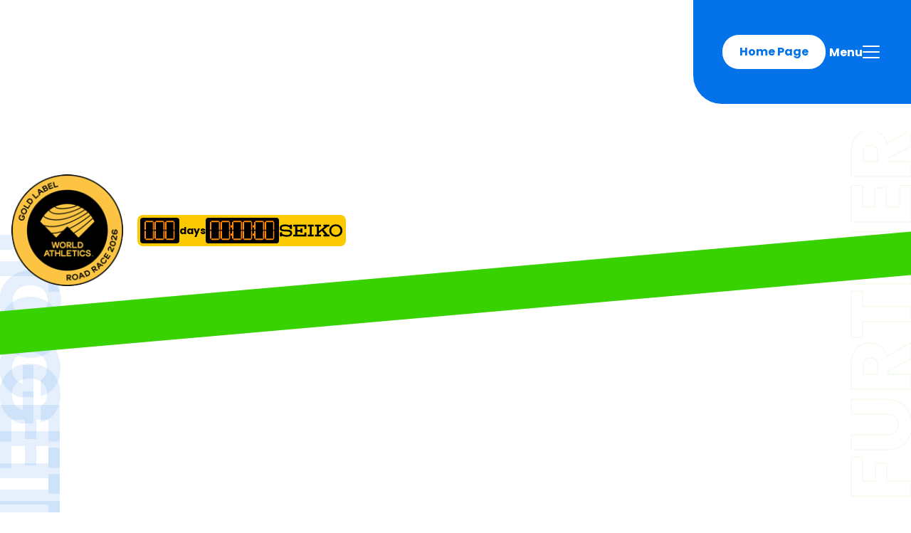

--- FILE ---
content_type: text/html;charset=utf-8
request_url: https://www.hkmarathon.com/
body_size: 81177
content:
<!DOCTYPE html><html  class="ds-app" env-production device="ua-pc" is-macos hreflang="en-US" lang="en-US" xmlns="http://www.w3.org/1999/xhtml" xml:lang="en-US"><head><meta charset="utf-8"><meta name="viewport" content="width=device-width, initial-scale=1"><script type="importmap">{"imports":{"#entry":"/_nuxt/CGIsZ89h.js"}}</script><title>Standard Chartered Hong Kong Marathon</title><link rel="stylesheet" href="https://cdnjs.cloudflare.com/ajax/libs/video.js/8.3.0/video-js.min.css"><link rel="stylesheet" href="https://unpkg.com/@videojs/themes@1/dist/fantasy/index.css"><style id="vuetify-theme-stylesheet">:root {
      --v-theme-background: 255,255,255;
      --v-theme-background-overlay-multiplier: 1;
      --v-theme-surface: 255,255,255;
      --v-theme-surface-overlay-multiplier: 1;
      --v-theme-surface-bright: 255,255,255;
      --v-theme-surface-bright-overlay-multiplier: 1;
      --v-theme-surface-light: 238,238,238;
      --v-theme-surface-light-overlay-multiplier: 1;
      --v-theme-surface-variant: 66,66,66;
      --v-theme-surface-variant-overlay-multiplier: 2;
      --v-theme-on-surface-variant: 238,238,238;
      --v-theme-primary: 24,103,192;
      --v-theme-primary-overlay-multiplier: 2;
      --v-theme-primary-darken-1: 31,85,146;
      --v-theme-primary-darken-1-overlay-multiplier: 2;
      --v-theme-secondary: 72,169,166;
      --v-theme-secondary-overlay-multiplier: 1;
      --v-theme-secondary-darken-1: 1,135,134;
      --v-theme-secondary-darken-1-overlay-multiplier: 1;
      --v-theme-error: 224,49,49;
      --v-theme-error-overlay-multiplier: 1;
      --v-theme-info: 33,150,243;
      --v-theme-info-overlay-multiplier: 1;
      --v-theme-success: 76,175,80;
      --v-theme-success-overlay-multiplier: 1;
      --v-theme-warning: 251,140,0;
      --v-theme-warning-overlay-multiplier: 1;
      --v-theme-on-background: 0,0,0;
      --v-theme-on-surface: 0,0,0;
      --v-theme-on-surface-bright: 0,0,0;
      --v-theme-on-surface-light: 0,0,0;
      --v-theme-on-primary: 255,255,255;
      --v-theme-on-primary-darken-1: 255,255,255;
      --v-theme-on-secondary: 255,255,255;
      --v-theme-on-secondary-darken-1: 255,255,255;
      --v-theme-on-error: 255,255,255;
      --v-theme-on-info: 255,255,255;
      --v-theme-on-success: 255,255,255;
      --v-theme-on-warning: 255,255,255;
      --v-border-color: 0, 0, 0;
      --v-border-opacity: 0.12;
      --v-high-emphasis-opacity: 0.87;
      --v-medium-emphasis-opacity: 0.6;
      --v-disabled-opacity: 0.38;
      --v-idle-opacity: 0.04;
      --v-hover-opacity: 0.04;
      --v-focus-opacity: 0.12;
      --v-selected-opacity: 0.08;
      --v-activated-opacity: 0.12;
      --v-pressed-opacity: 0.12;
      --v-dragged-opacity: 0.08;
      --v-theme-kbd: 238, 238, 238;
      --v-theme-on-kbd: 0, 0, 0;
      --v-theme-code: 245, 245, 245;
      --v-theme-on-code: 0, 0, 0;
    }
    .v-theme--light {
      color-scheme: normal;
      --v-theme-background: 255,255,255;
      --v-theme-background-overlay-multiplier: 1;
      --v-theme-surface: 255,255,255;
      --v-theme-surface-overlay-multiplier: 1;
      --v-theme-surface-bright: 255,255,255;
      --v-theme-surface-bright-overlay-multiplier: 1;
      --v-theme-surface-light: 238,238,238;
      --v-theme-surface-light-overlay-multiplier: 1;
      --v-theme-surface-variant: 66,66,66;
      --v-theme-surface-variant-overlay-multiplier: 2;
      --v-theme-on-surface-variant: 238,238,238;
      --v-theme-primary: 24,103,192;
      --v-theme-primary-overlay-multiplier: 2;
      --v-theme-primary-darken-1: 31,85,146;
      --v-theme-primary-darken-1-overlay-multiplier: 2;
      --v-theme-secondary: 72,169,166;
      --v-theme-secondary-overlay-multiplier: 1;
      --v-theme-secondary-darken-1: 1,135,134;
      --v-theme-secondary-darken-1-overlay-multiplier: 1;
      --v-theme-error: 176,0,32;
      --v-theme-error-overlay-multiplier: 2;
      --v-theme-info: 33,150,243;
      --v-theme-info-overlay-multiplier: 1;
      --v-theme-success: 76,175,80;
      --v-theme-success-overlay-multiplier: 1;
      --v-theme-warning: 251,140,0;
      --v-theme-warning-overlay-multiplier: 1;
      --v-theme-on-background: 0,0,0;
      --v-theme-on-surface: 0,0,0;
      --v-theme-on-surface-bright: 0,0,0;
      --v-theme-on-surface-light: 0,0,0;
      --v-theme-on-primary: 255,255,255;
      --v-theme-on-primary-darken-1: 255,255,255;
      --v-theme-on-secondary: 255,255,255;
      --v-theme-on-secondary-darken-1: 255,255,255;
      --v-theme-on-error: 255,255,255;
      --v-theme-on-info: 255,255,255;
      --v-theme-on-success: 255,255,255;
      --v-theme-on-warning: 255,255,255;
      --v-border-color: 0, 0, 0;
      --v-border-opacity: 0.12;
      --v-high-emphasis-opacity: 0.87;
      --v-medium-emphasis-opacity: 0.6;
      --v-disabled-opacity: 0.38;
      --v-idle-opacity: 0.04;
      --v-hover-opacity: 0.04;
      --v-focus-opacity: 0.12;
      --v-selected-opacity: 0.08;
      --v-activated-opacity: 0.12;
      --v-pressed-opacity: 0.12;
      --v-dragged-opacity: 0.08;
      --v-theme-kbd: 238, 238, 238;
      --v-theme-on-kbd: 0, 0, 0;
      --v-theme-code: 245, 245, 245;
      --v-theme-on-code: 0, 0, 0;
    }
    .v-theme--dark {
      color-scheme: dark;
      --v-theme-background: 18,18,18;
      --v-theme-background-overlay-multiplier: 1;
      --v-theme-surface: 33,33,33;
      --v-theme-surface-overlay-multiplier: 1;
      --v-theme-surface-bright: 204,191,214;
      --v-theme-surface-bright-overlay-multiplier: 2;
      --v-theme-surface-light: 66,66,66;
      --v-theme-surface-light-overlay-multiplier: 1;
      --v-theme-surface-variant: 200,200,200;
      --v-theme-surface-variant-overlay-multiplier: 2;
      --v-theme-on-surface-variant: 0,0,0;
      --v-theme-primary: 33,150,243;
      --v-theme-primary-overlay-multiplier: 2;
      --v-theme-primary-darken-1: 39,124,193;
      --v-theme-primary-darken-1-overlay-multiplier: 2;
      --v-theme-secondary: 84,182,178;
      --v-theme-secondary-overlay-multiplier: 2;
      --v-theme-secondary-darken-1: 72,169,166;
      --v-theme-secondary-darken-1-overlay-multiplier: 2;
      --v-theme-error: 207,102,121;
      --v-theme-error-overlay-multiplier: 2;
      --v-theme-info: 33,150,243;
      --v-theme-info-overlay-multiplier: 2;
      --v-theme-success: 76,175,80;
      --v-theme-success-overlay-multiplier: 2;
      --v-theme-warning: 251,140,0;
      --v-theme-warning-overlay-multiplier: 2;
      --v-theme-on-background: 255,255,255;
      --v-theme-on-surface: 255,255,255;
      --v-theme-on-surface-bright: 0,0,0;
      --v-theme-on-surface-light: 255,255,255;
      --v-theme-on-primary: 255,255,255;
      --v-theme-on-primary-darken-1: 255,255,255;
      --v-theme-on-secondary: 255,255,255;
      --v-theme-on-secondary-darken-1: 255,255,255;
      --v-theme-on-error: 255,255,255;
      --v-theme-on-info: 255,255,255;
      --v-theme-on-success: 255,255,255;
      --v-theme-on-warning: 255,255,255;
      --v-border-color: 255, 255, 255;
      --v-border-opacity: 0.12;
      --v-high-emphasis-opacity: 1;
      --v-medium-emphasis-opacity: 0.7;
      --v-disabled-opacity: 0.5;
      --v-idle-opacity: 0.1;
      --v-hover-opacity: 0.04;
      --v-focus-opacity: 0.12;
      --v-selected-opacity: 0.08;
      --v-activated-opacity: 0.12;
      --v-pressed-opacity: 0.16;
      --v-dragged-opacity: 0.08;
      --v-theme-kbd: 66, 66, 66;
      --v-theme-on-kbd: 255, 255, 255;
      --v-theme-code: 52, 52, 52;
      --v-theme-on-code: 204, 204, 204;
    }
    .v-theme--myCustomTheme {
      color-scheme: normal;
      --v-theme-background: 255,255,255;
      --v-theme-background-overlay-multiplier: 1;
      --v-theme-surface: 255,255,255;
      --v-theme-surface-overlay-multiplier: 1;
      --v-theme-surface-bright: 255,255,255;
      --v-theme-surface-bright-overlay-multiplier: 1;
      --v-theme-surface-light: 238,238,238;
      --v-theme-surface-light-overlay-multiplier: 1;
      --v-theme-surface-variant: 66,66,66;
      --v-theme-surface-variant-overlay-multiplier: 2;
      --v-theme-on-surface-variant: 238,238,238;
      --v-theme-primary: 24,103,192;
      --v-theme-primary-overlay-multiplier: 2;
      --v-theme-primary-darken-1: 31,85,146;
      --v-theme-primary-darken-1-overlay-multiplier: 2;
      --v-theme-secondary: 72,169,166;
      --v-theme-secondary-overlay-multiplier: 1;
      --v-theme-secondary-darken-1: 1,135,134;
      --v-theme-secondary-darken-1-overlay-multiplier: 1;
      --v-theme-error: 224,49,49;
      --v-theme-error-overlay-multiplier: 1;
      --v-theme-info: 33,150,243;
      --v-theme-info-overlay-multiplier: 1;
      --v-theme-success: 76,175,80;
      --v-theme-success-overlay-multiplier: 1;
      --v-theme-warning: 251,140,0;
      --v-theme-warning-overlay-multiplier: 1;
      --v-theme-on-background: 0,0,0;
      --v-theme-on-surface: 0,0,0;
      --v-theme-on-surface-bright: 0,0,0;
      --v-theme-on-surface-light: 0,0,0;
      --v-theme-on-primary: 255,255,255;
      --v-theme-on-primary-darken-1: 255,255,255;
      --v-theme-on-secondary: 255,255,255;
      --v-theme-on-secondary-darken-1: 255,255,255;
      --v-theme-on-error: 255,255,255;
      --v-theme-on-info: 255,255,255;
      --v-theme-on-success: 255,255,255;
      --v-theme-on-warning: 255,255,255;
      --v-border-color: 0, 0, 0;
      --v-border-opacity: 0.12;
      --v-high-emphasis-opacity: 0.87;
      --v-medium-emphasis-opacity: 0.6;
      --v-disabled-opacity: 0.38;
      --v-idle-opacity: 0.04;
      --v-hover-opacity: 0.04;
      --v-focus-opacity: 0.12;
      --v-selected-opacity: 0.08;
      --v-activated-opacity: 0.12;
      --v-pressed-opacity: 0.12;
      --v-dragged-opacity: 0.08;
      --v-theme-kbd: 238, 238, 238;
      --v-theme-on-kbd: 0, 0, 0;
      --v-theme-code: 245, 245, 245;
      --v-theme-on-code: 0, 0, 0;
    }
    .bg-background {
      --v-theme-overlay-multiplier: var(--v-theme-background-overlay-multiplier);
      background-color: rgb(var(--v-theme-background)) !important;
      color: rgb(var(--v-theme-on-background)) !important;
    }
    .bg-surface {
      --v-theme-overlay-multiplier: var(--v-theme-surface-overlay-multiplier);
      background-color: rgb(var(--v-theme-surface)) !important;
      color: rgb(var(--v-theme-on-surface)) !important;
    }
    .bg-surface-bright {
      --v-theme-overlay-multiplier: var(--v-theme-surface-bright-overlay-multiplier);
      background-color: rgb(var(--v-theme-surface-bright)) !important;
      color: rgb(var(--v-theme-on-surface-bright)) !important;
    }
    .bg-surface-light {
      --v-theme-overlay-multiplier: var(--v-theme-surface-light-overlay-multiplier);
      background-color: rgb(var(--v-theme-surface-light)) !important;
      color: rgb(var(--v-theme-on-surface-light)) !important;
    }
    .bg-surface-variant {
      --v-theme-overlay-multiplier: var(--v-theme-surface-variant-overlay-multiplier);
      background-color: rgb(var(--v-theme-surface-variant)) !important;
      color: rgb(var(--v-theme-on-surface-variant)) !important;
    }
    .bg-primary {
      --v-theme-overlay-multiplier: var(--v-theme-primary-overlay-multiplier);
      background-color: rgb(var(--v-theme-primary)) !important;
      color: rgb(var(--v-theme-on-primary)) !important;
    }
    .bg-primary-darken-1 {
      --v-theme-overlay-multiplier: var(--v-theme-primary-darken-1-overlay-multiplier);
      background-color: rgb(var(--v-theme-primary-darken-1)) !important;
      color: rgb(var(--v-theme-on-primary-darken-1)) !important;
    }
    .bg-secondary {
      --v-theme-overlay-multiplier: var(--v-theme-secondary-overlay-multiplier);
      background-color: rgb(var(--v-theme-secondary)) !important;
      color: rgb(var(--v-theme-on-secondary)) !important;
    }
    .bg-secondary-darken-1 {
      --v-theme-overlay-multiplier: var(--v-theme-secondary-darken-1-overlay-multiplier);
      background-color: rgb(var(--v-theme-secondary-darken-1)) !important;
      color: rgb(var(--v-theme-on-secondary-darken-1)) !important;
    }
    .bg-error {
      --v-theme-overlay-multiplier: var(--v-theme-error-overlay-multiplier);
      background-color: rgb(var(--v-theme-error)) !important;
      color: rgb(var(--v-theme-on-error)) !important;
    }
    .bg-info {
      --v-theme-overlay-multiplier: var(--v-theme-info-overlay-multiplier);
      background-color: rgb(var(--v-theme-info)) !important;
      color: rgb(var(--v-theme-on-info)) !important;
    }
    .bg-success {
      --v-theme-overlay-multiplier: var(--v-theme-success-overlay-multiplier);
      background-color: rgb(var(--v-theme-success)) !important;
      color: rgb(var(--v-theme-on-success)) !important;
    }
    .bg-warning {
      --v-theme-overlay-multiplier: var(--v-theme-warning-overlay-multiplier);
      background-color: rgb(var(--v-theme-warning)) !important;
      color: rgb(var(--v-theme-on-warning)) !important;
    }
    .text-background {
      color: rgb(var(--v-theme-background)) !important;
    }
    .border-background {
      --v-border-color: var(--v-theme-background);
    }
    .text-surface {
      color: rgb(var(--v-theme-surface)) !important;
    }
    .border-surface {
      --v-border-color: var(--v-theme-surface);
    }
    .text-surface-bright {
      color: rgb(var(--v-theme-surface-bright)) !important;
    }
    .border-surface-bright {
      --v-border-color: var(--v-theme-surface-bright);
    }
    .text-surface-light {
      color: rgb(var(--v-theme-surface-light)) !important;
    }
    .border-surface-light {
      --v-border-color: var(--v-theme-surface-light);
    }
    .text-surface-variant {
      color: rgb(var(--v-theme-surface-variant)) !important;
    }
    .border-surface-variant {
      --v-border-color: var(--v-theme-surface-variant);
    }
    .on-surface-variant {
      color: rgb(var(--v-theme-on-surface-variant)) !important;
    }
    .text-primary {
      color: rgb(var(--v-theme-primary)) !important;
    }
    .border-primary {
      --v-border-color: var(--v-theme-primary);
    }
    .text-primary-darken-1 {
      color: rgb(var(--v-theme-primary-darken-1)) !important;
    }
    .border-primary-darken-1 {
      --v-border-color: var(--v-theme-primary-darken-1);
    }
    .text-secondary {
      color: rgb(var(--v-theme-secondary)) !important;
    }
    .border-secondary {
      --v-border-color: var(--v-theme-secondary);
    }
    .text-secondary-darken-1 {
      color: rgb(var(--v-theme-secondary-darken-1)) !important;
    }
    .border-secondary-darken-1 {
      --v-border-color: var(--v-theme-secondary-darken-1);
    }
    .text-error {
      color: rgb(var(--v-theme-error)) !important;
    }
    .border-error {
      --v-border-color: var(--v-theme-error);
    }
    .text-info {
      color: rgb(var(--v-theme-info)) !important;
    }
    .border-info {
      --v-border-color: var(--v-theme-info);
    }
    .text-success {
      color: rgb(var(--v-theme-success)) !important;
    }
    .border-success {
      --v-border-color: var(--v-theme-success);
    }
    .text-warning {
      color: rgb(var(--v-theme-warning)) !important;
    }
    .border-warning {
      --v-border-color: var(--v-theme-warning);
    }
    .on-background {
      color: rgb(var(--v-theme-on-background)) !important;
    }
    .on-surface {
      color: rgb(var(--v-theme-on-surface)) !important;
    }
    .on-surface-bright {
      color: rgb(var(--v-theme-on-surface-bright)) !important;
    }
    .on-surface-light {
      color: rgb(var(--v-theme-on-surface-light)) !important;
    }
    .on-primary {
      color: rgb(var(--v-theme-on-primary)) !important;
    }
    .on-primary-darken-1 {
      color: rgb(var(--v-theme-on-primary-darken-1)) !important;
    }
    .on-secondary {
      color: rgb(var(--v-theme-on-secondary)) !important;
    }
    .on-secondary-darken-1 {
      color: rgb(var(--v-theme-on-secondary-darken-1)) !important;
    }
    .on-error {
      color: rgb(var(--v-theme-on-error)) !important;
    }
    .on-info {
      color: rgb(var(--v-theme-on-info)) !important;
    }
    .on-success {
      color: rgb(var(--v-theme-on-success)) !important;
    }
    .on-warning {
      color: rgb(var(--v-theme-on-warning)) !important;
    }
</style><link integrity="sha384-H/ErQR2pA0tBUFxo2uECti1gWzI71mbPFQSiOItCYuzVR+PLUJEkXtMhbviQvrgU" rel="stylesheet" href="/_nuxt/entry.BP8eg4b2.css" crossorigin><link integrity="sha384-n99pRNQ15qu9EWrSJsVGoNS0HgPICEYSf75YgC+FZrt5tsbplFV1vPZUNW7/el86" rel="stylesheet" href="/_nuxt/default.CQqETOBb.css" crossorigin><link integrity="sha384-sKC7oSjmnSxNoRXYJul2SHll/zbwWTrA6EL/8jp8o/915UM1ropwdY9E3j0Dr8C5" rel="stylesheet" href="/_nuxt/qrcode.B7RM3Hbt.css" crossorigin><link integrity="sha384-aLetS+eQxVqMdB4PTmV4sPBdjPf7uTie5l4UibbnzGOxY4CBXVjrAeKu/b5xk8IO" rel="stylesheet" href="/_nuxt/_...BXGeYtvJ.css" crossorigin><link integrity="sha384-yZJeZIWAm+d5sEH0GkSEAAng85ytIh4M7b58Wmza4dXQ9rpqAhTfapKnLxiD5yN3" rel="modulepreload" as="script" crossorigin href="/_nuxt/CGIsZ89h.js"><link integrity="sha384-4p0jsQuwmTixd76dLBq4DkUgRdgh9GRfIlBytgEgLA6R3eb62rlXSyjT3aR/OsqP" rel="modulepreload" as="script" crossorigin href="/_nuxt/DFrFGElJ.js"><link integrity="sha384-iAdH8Ht6xcUBJt+CCHN99dwB8mLebLsi2cXWoE2NFppHWskTX2ROmwtVRCvRFDRM" rel="modulepreload" as="script" crossorigin href="/_nuxt/Dkgtl0I_.js"><link integrity="sha384-PKoocyokviZau60KFBfal3YaCQReejBzjofxYAbcLQ457T322KKE/HGyFots03MU" rel="modulepreload" as="script" crossorigin href="/_nuxt/CZVOWvyx.js"><link integrity="sha384-0qI7x4Pjqjj0AeE8dIhQUTfElUp/2IMx8Vl8X/cREdyAfHNwpbKCxtpUHFbt5p8w" rel="preload" as="fetch" fetchpriority="low" crossorigin="anonymous" href="/_nuxt/builds/meta/737f3f44-804d-4d4e-8431-676c343b248d.json"><link rel="prefetch" as="image" type="image/svg+xml" href="/_nuxt/schkm.BtIJ_iIG.svg"><link rel="prefetch" as="script" crossorigin href="/_nuxt/BYplTXmt.js"><meta name="robots" content="index, follow"><link rel="shortcut icon" type="image/x-icon" href="https://www.hkmarathon.com/assets/images/favicon.ico"><link rel="icon" type="image/png" href="https://www.hkmarathon.com/assets/images/favicon_32x32.png" sizes="32x32"><link rel="icon" type="image/png" href="https://www.hkmarathon.com/assets/images/favicon_48x48.png" sizes="48x48"><script type="application/ld+json">{"@context":"https://schema.org","@type":"WebSite","name":"Standard Chartered Hong Kong Marathon","alternateName":"Standard Chartered Hong Kong Marathon 渣打香港馬拉松","description":"渣打香港馬拉松是香港一年一度最多人參與的體壇盛事","url":"https://www.hkmarathon.com/"}</script><meta hid="twitter:title" name="twitter:title" content="Standard Chartered Hong Kong Marathon"><meta hid="twitter:image:alt" name="twitter:image:alt" content="Standard Chartered Hong Kong Marathon"><meta hid="og:title" property="og:title" content="Standard Chartered Hong Kong Marathon"><meta hid="twitter:image" name="twitter:image" content="https://resources.hkmarathon.com/page/Event-Logo.png"><meta hid="og:image" property="og:image" content="https://resources.hkmarathon.com/page/Event-Logo.png"><meta hid="og:image:secure_url" property="og:image:secure_url" content="https://resources.hkmarathon.com/page/Event-Logo.png"><meta hid="og:image:alt" property="og:image:alt" content="Standard Chartered Hong Kong Marathon"><meta hid="og:image:width" property="og:image:width" content="1200"><meta hid="og:image:height" property="og:image:height" content="630"><meta hid="description" name="description" content="渣打香港馬拉松是香港一年一度最多人參與的體壇盛事"><meta hid="og:description" property="og:description" content="渣打香港馬拉松是香港一年一度最多人參與的體壇盛事"><meta hid="twitter:description" name="twitter:description" content="渣打香港馬拉松是香港一年一度最多人參與的體壇盛事"><meta hid="twitter:site" name="twitter:site" content="@hkmarathon"><meta hid="og:type" property="og:type" content="website"><meta property="article:author" content="https://www.facebook.com/hkmarathon"><meta property="article:publisher" content="https://www.facebook.com/hkmarathon"><meta hid="twitter:card" name="twitter:card" content="summary"><meta hid="i18n-og-url" property="og:url" content="https://www.hkmarathon.com"><meta hid="i18n-og" property="og:locale" content="en_US"><meta hid="i18n-og-alt-zh-Hant" property="og:locale:alternate" content="zh_Hant"><link hid="i18n-xd" rel="alternate" href="https://www.hkmarathon.com" hreflang="x-default"><link hid="i18n-xd" rel="alternate" href="https://www.hkmarathon.com" hreflang="x-default"><link hid="i18n-alt-en" rel="alternate" href="https://www.hkmarathon.com" hreflang="en"><link hid="i18n-alt-en-US" rel="alternate" href="https://www.hkmarathon.com" hreflang="en-US"><link hid="i18n-alt-zh" rel="alternate" href="https://www.hkmarathon.com/zh-hant" hreflang="zh"><link hid="i18n-alt-zh-Hant" rel="alternate" href="https://www.hkmarathon.com/zh-hant" hreflang="zh-Hant"><link hid="i18n-can" rel="canonical" href="https://www.hkmarathon.com"><script integrity="sha384-yZJeZIWAm+d5sEH0GkSEAAng85ytIh4M7b58Wmza4dXQ9rpqAhTfapKnLxiD5yN3" type="module" src="/_nuxt/CGIsZ89h.js" crossorigin></script></head><body><div id="__nuxt"><!--[--><div class="nuxt-loading-indicator" style="position:fixed;top:0;right:0;left:0;pointer-events:none;width:auto;height:3px;opacity:0;background:repeating-linear-gradient(to right,#00dc82 0%,#34cdfe 50%,#0047e1 100%);background-size:0% auto;transform:scaleX(0%);transform-origin:left;transition:transform 0.1s, height 0.4s, opacity 0.4s;z-index:999999;"></div><div id="nuxt-layout"><div class="v-input v-input--horizontal v-input--center-affix v-input--density-default v-theme--myCustomTheme v-locale--is-ltr v-text-field ds-input-fake" style=""><!----><div class="v-input__control"><!--[--><div class="v-field v-field--center-affix v-field--no-label v-field--variant-filled v-theme--myCustomTheme v-locale--is-ltr" style=""><div class="v-field__overlay"></div><div class="v-field__loader"><div class="v-progress-linear v-theme--myCustomTheme v-locale--is-ltr" style="top:0;height:0;--v-progress-linear-height:2px;" role="progressbar" aria-hidden="true" aria-valuemin="0" aria-valuemax="100"><!----><div class="v-progress-linear__background" style="opacity:NaN;"></div><div class="v-progress-linear__buffer" style="opacity:NaN;width:0%;"></div><div class="v-progress-linear__indeterminate"><!--[--><div class="v-progress-linear__indeterminate long" style=""></div><div class="v-progress-linear__indeterminate short" style=""></div><!--]--></div><!----></div></div><!----><div class="v-field__field" data-no-activator><!----><!----><!--[--><!--[--><!----><input size="1" type="text" id="input-v-0-1" aria-describedby="input-v-0-1-messages" class="v-field__input"><!----><!--]--><!--]--></div><!----><!----><div class="v-field__outline" style=""><!----><!----></div></div><!--]--></div><!----><div id="input-v-0-1-messages" class="v-input__details" role="alert" aria-live="polite"><div class="v-messages" style=""></div><!----></div></div><div class="ds-open-transition"><div class="transition__wrap"><div class="logo-bg"></div><div class="logo-wave"><svg class="logo-wave-svg" xmlns="http://www.w3.org/2000/svg" xmlns:xlink="http://www.w3.org/1999/xlink" viewBox="0 24 150 28" preserveAspectRatio="none" shape-rendering="auto"><defs><path id="gentle-wave" d="M-160 44c30 0 58-18 88-18s 58 18 88 18 58-18 88-18 58 18 88 18 v44h-352z"></path></defs><g class="parallax"><use xlink:href="#gentle-wave" x="48" y="0" fill="rgba(255,255,255,0.7"></use><use xlink:href="#gentle-wave" x="48" y="3" fill="rgba(255,255,255,0.5)"></use><use xlink:href="#gentle-wave" x="48" y="5" fill="rgba(255,255,255,0.3)"></use><use xlink:href="#gentle-wave" x="48" y="7" fill="#fff"></use></g></svg></div><div class="logo-overlay"></div></div><div class="decoration-circle theme-green direction-left open-transition-deco"></div><div class="footer-wave-hashtag open-transition-wave"><div class="footer-hashtag"><svg class="waves" xmlns="http://www.w3.org/2000/svg" xmlns:xlink="http://www.w3.org/1999/xlink" viewBox="0 24 150 28" preserveAspectRatio="none" shape-rendering="auto"><defs><path id="gentle-wave" d="M-160 44c30 0 58-18 88-18s 58 18 88 18 58-18 88-18 58 18 88 18 v44h-352z"></path></defs><g class="parallax"><use xlink:href="#gentle-wave" x="48" y="0" fill="#38D200"></use><use xlink:href="#gentle-wave" x="48" y="7" fill="#0473EA"></use></g></svg></div></div><span class="bg-cover"></span></div><header><div class="header__wrap"><div class="logo_link-group"><!--[--><a href="https://www.sc.com/hk/" rel="noopener noreferrer" target="_blank" class="logo_link logo_link-sc"><img data-src="https://resources.hkmarathon.com/header/Property 1=Default.png" alt="Property 1=Default" data-manual-lazy></a><a href="https://hkaaa.com/en/" rel="noopener noreferrer" target="_blank" class="logo_link logo_link-schkm"><img data-src="https://resources.hkmarathon.com/header/Property 1=HKAAA 75th.png" alt="Property 1=HKAAA 75th" data-manual-lazy></a><a rel="noopener noreferrer" target="_blank" class="logo_link logo_link-hkaaa"><img data-src="https://resources.hkmarathon.com/header/image 20.png" alt="image 20" data-manual-lazy></a><!--]--></div><div class="function_group"><a aria-current="page" href="/" class="router-link-active router-link-exact-active ds-button btn btn-outlined btn-member" loading="false"><!----><!--[--><!--]--><div class="btn-content__group"><!----><div class="text-box"><!--[-->Home Page<!--]--></div><!----></div></a><button type="button" aria-label="open menu" class="btn-menu"><label for="toggle-hamburger"><span>Menu</span><input type="checkbox" class="toggle-hamburger" id="toggle-hamburger"><div><i></i></div></label></button></div><div class="bg-cover"></div></div></header><div class="locomotive-layout"><main class="main-home"><!--[--><div class="page-home nuxt-page"><!--[--><!--[--><section class="home-hero-banner" data-v-0c96ddaf><h1 class="sr-only" data-v-0c96ddaf>Standard Chartered Hong Kong Marathon</h1><div class="decoration-circle theme-green direction-left" data-v-0c96ddaf></div><div class="background-decoration-text primary" data-v-0c96ddaf>Together, <span data-v-0c96ddaf>we run further</span></div><div class="media-3xl" data-v-0c96ddaf><div class="master-image" data-v-0c96ddaf><img src="https://resources.hkmarathon.com/page/Homepage%20desktop%20banner%201360x460px.jpg" alt="Homepage%20desktop%20banner%201360x460px" data-v-0c96ddaf></div><div class="flex items-center" data-v-0c96ddaf><img src="/assets/images/logo-wa.png" alt="logo-wa" class="world-athletics" data-v-0c96ddaf><div class="seiko-board" data-v-0c96ddaf><div class="countdown"><div class="timer"><div class="group-item group-day"><!--[--><img src="/assets/images/digits/0.svg" alt="digit-0" class="digit"><img src="/assets/images/digits/0.svg" alt="digit-0" class="digit"><img src="/assets/images/digits/0.svg" alt="digit-0" class="digit"><!--]--></div><span>days</span><div class="group-item group-hms"><!--[--><img src="/assets/images/digits/0.svg" alt="digit-0" class="digit"><img src="/assets/images/digits/0.svg" alt="digit-0" class="digit"><!--]--><img src="/assets/images/digits/colon.svg" alt="digit-colon" class="digit"><!--[--><img src="/assets/images/digits/0.svg" alt="digit-0" class="digit"><img src="/assets/images/digits/0.svg" alt="digit-0" class="digit"><!--]--><img src="/assets/images/digits/colon.svg" alt="digit-colon" class="digit"><!--[--><img src="/assets/images/digits/0.svg" alt="digit-0" class="digit"><img src="/assets/images/digits/0.svg" alt="digit-0" class="digit"><!--]--></div></div></div><div class="seiko-logo"></div></div></div></div></section><section class="ribbon-carousel" data-v-0c96ddaf><div class="direction-bottom-left-to-top-right ribbon-carousel-item" style="--color: #000; --theme: #38D200;"><div class="ribbon-carousel-wrap"><div class="flicking-viewport flicking-hidden ribbon-carousel-flicking"><div class="flicking-camera" style=""><!--[--><div class="panel"><div class="panel-item">#TogetherWeRunFurther</div></div><!--]--><!--[--><div class="panel"><div class="panel-item">#TogetherWeRunFurther</div></div><!--]--><!--[--><div class="panel"><div class="panel-item">#TogetherWeRunFurther</div></div><!--]--><!--[--><div class="panel"><div class="panel-item">#TogetherWeRunFurther</div></div><!--]--><!--[--><div class="panel"><div class="panel-item">#TogetherWeRunFurther</div></div><!--]--><!--[--><div class="panel"><div class="panel-item">#TogetherWeRunFurther</div></div><!--]--><!--[--><div class="panel"><div class="panel-item">#TogetherWeRunFurther</div></div><!--]--><!--[--><div class="panel"><div class="panel-item">#TogetherWeRunFurther</div></div><!--]--><!--[--><div class="panel"><div class="panel-item">#TogetherWeRunFurther</div></div><!--]--><!--[--><div class="panel"><div class="panel-item">#TogetherWeRunFurther</div></div><!--]--><!--[--><div class="panel"><div class="panel-item">#TogetherWeRunFurther</div></div><!--]--><!--[--><div class="panel"><div class="panel-item">#TogetherWeRunFurther</div></div><!--]--><!--[--><div class="panel"><div class="panel-item">#TogetherWeRunFurther</div></div><!--]--><!--[--><div class="panel"><div class="panel-item">#TogetherWeRunFurther</div></div><!--]--><!--[--><div class="panel"><div class="panel-item">#TogetherWeRunFurther</div></div><!--]--><!--[--><div class="panel"><div class="panel-item">#TogetherWeRunFurther</div></div><!--]--><!--[--><div class="panel"><div class="panel-item">#TogetherWeRunFurther</div></div><!--]--><!--[--><div class="panel"><div class="panel-item">#TogetherWeRunFurther</div></div><!--]--><!--[--><div class="panel"><div class="panel-item">#TogetherWeRunFurther</div></div><!--]--><!--[--><div class="panel"><div class="panel-item">#TogetherWeRunFurther</div></div><!--]--></div></div></div></div></section><!--]--><section class="dashboard dashboard-single widget-block" data-widget-type="dashboard" data-widget-component-type data-block-unique-id="dashboard_1" data-block-index="1" data-property property><!--[--><!----><!--]--></section><section class="news-list widget-block" data-widget-type="news-list" data-widget-component-type data-block-unique-id="news-list_2" data-block-index="2" data-property property data-v-b7608ae8><div class="background-decoration-text primary" data-v-b7608ae8>Together, <span data-v-b7608ae8>we run further</span></div><div class="background-decoration-text secondary" data-v-b7608ae8>Together, <span data-v-b7608ae8>we run further</span></div><div class="media-xl" data-v-b7608ae8><h2 class="section-title" data-v-b7608ae8 data-v-dd2e2624><span data-v-dd2e2624><!--[-->News<!--]--></span></h2></div><div class="flicking-news-wrap" data-v-b7608ae8><div class="flicking-viewport flicking-hidden news-carousel-flicking" data-v-b7608ae8><div class="flicking-camera" style=""><!--[--><div class="news-carousel-item" data-v-b7608ae8><a href="https://resources.hkmarathon.com/press-release/[Press Release] Standard Chartered Hong Kong Marathon 2026 Support Small Businesses Cheer on the City campaign kicks off.pdf" rel="noopener noreferrer" target="_blank" class="card-item card-news" data-v-b7608ae8><div class="card-image"><img data-src="https://resources.hkmarathon.com/press-release/B) Participating shops are located near popular training routes (2).png" alt="Standard Chartered Hong Kong Marathon 2026 &quot;Support Small Businesses, Cheer on the City&quot; campaign kicks off" data-manual-lazy><button class="onlyIcon ds-button btn btn-filled btn-primary" type="button" loading="false"><!----><!--[--><!--]--><div class="btn-content__group"><!----><!----><div class="append-icon-box"><span class="icon-continue" ds-ico></span></div></div></button></div><div class="card-body"><div class="card-description">Standard Chartered Hong Kong Marathon 2026 "Support Small Businesses, Cheer on the City" campaign kicks off</div><div class="card-date">2025.12.22</div></div></a></div><!--]--><!--[--><div class="news-carousel-item" data-v-b7608ae8><a href="https://resources.hkmarathon.com/press-release/Standard Chartered Hong Kong Marathon 2026 Registration for the inaugural “Youth Run” opens on 23 October.pdf" rel="noopener noreferrer" target="_blank" class="card-item card-news" data-v-b7608ae8><div class="card-image"><img data-src="https://resources.hkmarathon.com/press-release/SCHKM2026_Youth Run_Map_FINAL.png" alt="Standard Chartered Hong Kong Marathon 2026 Registration for the inaugural “Youth Run” opens on 23 October" data-manual-lazy><button class="onlyIcon ds-button btn btn-filled btn-primary" type="button" loading="false"><!----><!--[--><!--]--><div class="btn-content__group"><!----><!----><div class="append-icon-box"><span class="icon-continue" ds-ico></span></div></div></button></div><div class="card-body"><div class="card-description">Standard Chartered Hong Kong Marathon 2026 Registration for the inaugural “Youth Run” opens on 23 October</div><div class="card-date">2025.10.21</div></div></a></div><!--]--><!--[--><div class="news-carousel-item" data-v-b7608ae8><a href="https://resources.hkmarathon.com/press-release/[Press Release] Standard Chartered Hong Kong Marathon 2026 Public ballot opens on 8 September.pdf" rel="noopener noreferrer" target="_blank" class="card-item card-news" data-v-b7608ae8><div class="card-image"><img data-src="https://resources.hkmarathon.com/press-release/standard-chartered-hong-kong-marathon-2026-public-ballot-opens-on-8-september.jpg" alt="Standard Chartered Hong Kong Marathon 2026 Public ballot opens on 8 September Enhanced overseas promotions to leverage Hong Kong’s position as a centre for major sports events New Youth Run at SCHKM Expo to boost development of local long distance running" data-manual-lazy><button class="onlyIcon ds-button btn btn-filled btn-primary" type="button" loading="false"><!----><!--[--><!--]--><div class="btn-content__group"><!----><!----><div class="append-icon-box"><span class="icon-continue" ds-ico></span></div></div></button></div><div class="card-body"><div class="card-description">Standard Chartered Hong Kong Marathon 2026 Public ballot opens on 8 September Enhanced overseas promotions to leverage Hong Kong’s position as a centre for major sports events New Youth Run at SCHKM Expo to boost development of local long distance running</div><div class="card-date">2025.08.26</div></div></a></div><!--]--><!--[--><div class="news-carousel-item" data-v-b7608ae8><a href="https://resources.hkmarathon.com/press-release/Standard Chartered Hong Kong Marathon 2025 Raises Over HKD11 Million.pdf" rel="noopener noreferrer" target="_blank" class="card-item card-news" data-v-b7608ae8><div class="card-image"><img data-src="https://resources.hkmarathon.com/press-release/Photo 1.jpg" alt="Standard Chartered Hong Kong Marathon 2025 Raises Over HKD11 Million" data-manual-lazy><button class="onlyIcon ds-button btn btn-filled btn-primary" type="button" loading="false"><!----><!--[--><!--]--><div class="btn-content__group"><!----><!----><div class="append-icon-box"><span class="icon-continue" ds-ico></span></div></div></button></div><div class="card-body"><div class="card-description">Standard Chartered Hong Kong Marathon 2025 Raises Over HKD11 Million</div><div class="card-date">2025.04.17</div></div></a></div><!--]--><!--[--><div class="news-carousel-item" data-v-b7608ae8><a href="https://resources.hkmarathon.com/press-release/Successful Conclusion of Standard Chartered Hong Kong Marathon 2025 with 90 percent participation rate.pdf" rel="noopener noreferrer" target="_blank" class="card-item card-news" data-v-b7608ae8><div class="card-image"><img data-src="https://resources.hkmarathon.com/press-release/001.jpg" alt="Successful Conclusion of Standard Chartered Hong Kong Marathon 2025 with 90 percent participation rate" data-manual-lazy><button class="onlyIcon ds-button btn btn-filled btn-primary" type="button" loading="false"><!----><!--[--><!--]--><div class="btn-content__group"><!----><!----><div class="append-icon-box"><span class="icon-continue" ds-ico></span></div></div></button></div><div class="card-body"><div class="card-description">Successful Conclusion of Standard Chartered Hong Kong Marathon 2025 with 90 percent participation rate</div><div class="card-date">2025.02.09</div></div></a></div><!--]--><!--[--><div class="news-carousel-item" data-v-b7608ae8><a href="https://resources.hkmarathon.com/press-release/Press-ReleaseInaugural-Standard-Chartered-Hong-Kong-Marathon-Expo-Lands-at-Kai-Tak-Sports-Park.pdf" rel="noopener noreferrer" target="_blank" class="card-item card-news" data-v-b7608ae8><div class="card-image"><img data-src="https://resources.hkmarathon.com/press-release/02.jpg" alt="Inaugural Standard Chartered Hong Kong Marathon Expo Lands at Kai Tak Sports Park" data-manual-lazy><button class="onlyIcon ds-button btn btn-filled btn-primary" type="button" loading="false"><!----><!--[--><!--]--><div class="btn-content__group"><!----><!----><div class="append-icon-box"><span class="icon-continue" ds-ico></span></div></div></button></div><div class="card-body"><div class="card-description">Inaugural Standard Chartered Hong Kong Marathon Expo Lands at Kai Tak Sports Park</div><div class="card-date">2025.01.15</div></div></a></div><!--]--><!--[--><div class="news-carousel-item" data-v-b7608ae8><a href="https://resources.hkmarathon.com/press-release/Standard-Chartered-Hong-Kong-Marathon-2025-Opens-for-Public-Registration-on-21-August-1.pdf" rel="noopener noreferrer" target="_blank" class="card-item card-news" data-v-b7608ae8><div class="card-image"><img data-src="https://resources.hkmarathon.com/press-release/03.jpg" alt="Standard Chartered Hong Kong Marathon 2025 Opens for Public Registration on 21 August" data-manual-lazy><button class="onlyIcon ds-button btn btn-filled btn-primary" type="button" loading="false"><!----><!--[--><!--]--><div class="btn-content__group"><!----><!----><div class="append-icon-box"><span class="icon-continue" ds-ico></span></div></div></button></div><div class="card-body"><div class="card-description">Standard Chartered Hong Kong Marathon 2025 Opens for Public Registration on 21 August</div><div class="card-date">2024.08.12</div></div></a></div><!--]--></div><div class="flicking-pagination" data-v-b7608ae8></div><div class="flicking-function-group media-xl" data-v-b7608ae8><div class="flicking-process" style="
                                --index: 0;
                                --total: 10;
                            " data-v-b7608ae8><span data-v-b7608ae8></span></div><div class="flicking-arrow-group" data-v-b7608ae8><button class="onlyIcon ds-button btn btn-outlined btn-primary" type="button" loading="false" disabled data-v-b7608ae8><!----><!--[--><!--]--><div class="btn-content__group"><!----><!----><div class="append-icon-box"><span class="icon-arrow-left" ds-ico></span></div></div></button><button class="onlyIcon ds-button btn btn-outlined btn-primary" type="button" loading="false" disabled data-v-b7608ae8><!----><!--[--><!--]--><div class="btn-content__group"><!----><!----><div class="append-icon-box"><span class="icon-arrow-right" ds-ico></span></div></div></button></div></div></div></div></section><!--[--><section class="ribbon-carousel"><div class="direction-top-left-to-bottom-right ribbon-carousel-item" style="--color: #fff; --theme: #0473EA;"><div class="ribbon-carousel-wrap"><div class="flicking-viewport flicking-hidden ribbon-carousel-flicking"><div class="flicking-camera" style=""><!--[--><div class="panel"><div class="panel-item">#TogetherWeRunFurther</div></div><!--]--><!--[--><div class="panel"><div class="panel-item">#TogetherWeRunFurther</div></div><!--]--><!--[--><div class="panel"><div class="panel-item">#TogetherWeRunFurther</div></div><!--]--><!--[--><div class="panel"><div class="panel-item">#TogetherWeRunFurther</div></div><!--]--><!--[--><div class="panel"><div class="panel-item">#TogetherWeRunFurther</div></div><!--]--><!--[--><div class="panel"><div class="panel-item">#TogetherWeRunFurther</div></div><!--]--><!--[--><div class="panel"><div class="panel-item">#TogetherWeRunFurther</div></div><!--]--><!--[--><div class="panel"><div class="panel-item">#TogetherWeRunFurther</div></div><!--]--><!--[--><div class="panel"><div class="panel-item">#TogetherWeRunFurther</div></div><!--]--><!--[--><div class="panel"><div class="panel-item">#TogetherWeRunFurther</div></div><!--]--><!--[--><div class="panel"><div class="panel-item">#TogetherWeRunFurther</div></div><!--]--><!--[--><div class="panel"><div class="panel-item">#TogetherWeRunFurther</div></div><!--]--><!--[--><div class="panel"><div class="panel-item">#TogetherWeRunFurther</div></div><!--]--><!--[--><div class="panel"><div class="panel-item">#TogetherWeRunFurther</div></div><!--]--><!--[--><div class="panel"><div class="panel-item">#TogetherWeRunFurther</div></div><!--]--><!--[--><div class="panel"><div class="panel-item">#TogetherWeRunFurther</div></div><!--]--><!--[--><div class="panel"><div class="panel-item">#TogetherWeRunFurther</div></div><!--]--><!--[--><div class="panel"><div class="panel-item">#TogetherWeRunFurther</div></div><!--]--><!--[--><div class="panel"><div class="panel-item">#TogetherWeRunFurther</div></div><!--]--><!--[--><div class="panel"><div class="panel-item">#TogetherWeRunFurther</div></div><!--]--></div></div></div></div></section><section class="advertisement-list"><div class="decoration-circle theme-blue direction-left"></div><div class="flicking-news-wrap"><div class="flicking-viewport flicking-hidden sponsor-carousel-flicking"><div class="flicking-camera" style=""><!--[--><div class="sponsor-item"><a href="https://www.sc.com/hk/zh/priority-banking/" rel="noopener noreferrer" target="_blank"><img data-src="https://resources.hkmarathon.com/advertisement/0_SCB_EN.png" alt="0_SCB_EN" data-manual-lazy></a></div><!--]--><!--[--><div class="sponsor-item"><a href="https://protect.checkpoint.com/v2/r01/___https://www.adidas.com.hk/en/running___.YzJ1OmhrYWFhcG9jOmM6bzo2YzNhYjUwYzZiZTZhZjAwNzBmMDM2NDlmNWNmYzNlMTo3OjRhYTU6OGU2M2VkMGU3YTM4MmEyZjgzOGMxNmRhNjk5MTU3MWY3MWJkMDZmZjE2YTQ5OGU5NTI0YjAzMDc5ZTY2ZTM5OTpoOkY6Rg" rel="noopener noreferrer" target="_blank"><img data-src="https://resources.hkmarathon.com/advertisement/1_Adidas.jpeg" alt="1_Adidas" data-manual-lazy></a></div><!--]--><!--[--><div class="sponsor-item"><a href="https://seikoboutique.com.hk/seiko/zh-hant/collections/product/508/" rel="noopener noreferrer" target="_blank"><img data-src="https://resources.hkmarathon.com/advertisement/2_Seiko_EN.png" alt="2_Seiko_EN" data-manual-lazy></a></div><!--]--><!--[--><div class="sponsor-item"><a href="https://www.ww-fun.com/en/" rel="noopener noreferrer" target="_blank"><img data-src="https://resources.hkmarathon.com/advertisement/3_Watsons Water_EN.jpg" alt="3_Watsons Water_EN" data-manual-lazy></a></div><!--]--><!--[--><div class="sponsor-item"><a href="https://protect.checkpoint.com/v2/r01/___https://gpbatteries.world/CS1300mAh-AA4S___.YzJ1OmhrYWFhcG9jOmM6bzozYTdkOWY2Mzc4MjQwM2Q3NTVhZjY0NDYyN2ZhZWVkZDo3OjkyOGU6MjNlMmZlMmM5MTkwZmExNzE3OGVhNmM5YmIyNzc5ZjQyZmNmOGMyYjNmNDAwNWVlNzQ4NGViYzUzNmM3MjFhZTpoOkY6Rg" rel="noopener noreferrer" target="_blank"><img data-src="https://resources.hkmarathon.com/advertisement/5_GP_EN.jpg" alt="5_GP_EN" data-manual-lazy></a></div><!--]--><!--[--><div class="sponsor-item"><a href="https://www.toyota.com.hk/tc/latest-news/news/toyotahk-standardcharteredhongkongmarathon/" rel="noopener noreferrer" target="_blank"><img data-src="https://resources.hkmarathon.com/advertisement/6_Toyota_EN.png" alt="6_Toyota_EN" data-manual-lazy></a></div><!--]--><!--[--><div class="sponsor-item"><a href="https://hk.hisamitsu/" rel="noopener noreferrer" target="_blank"><img data-src="https://resources.hkmarathon.com/advertisement/8_Salonpas_EN.png" alt="8_Salonpas_EN" data-manual-lazy></a></div><!--]--><!--[--><div class="sponsor-item"><a href="https://www.instagram.com/soyjoyhk?igsh=b21uOW4zODAxY2E4" rel="noopener noreferrer" target="_blank"><img data-src="https://resources.hkmarathon.com/advertisement/9_Soyjoy_EN.png" alt="9_Soyjoy_EN" data-manual-lazy></a></div><!--]--><!--[--><div class="sponsor-item"><a href="https://www.anessa.com.hk/stores.php" rel="noopener noreferrer" target="_blank"><img data-src="https://resources.hkmarathon.com/advertisement/10_Anessa_EN.png" alt="10_Anessa_EN" data-manual-lazy></a></div><!--]--><!--[--><div class="sponsor-item"><a href="https://www.panasonic.hk/english/products/living/bathroom-appliances/thermo-ventilator.aspx" rel="noopener noreferrer" target="_blank"><img data-src="https://resources.hkmarathon.com/advertisement/11_Panasonic_EN.png" alt="11_Panasonic_EN" data-manual-lazy></a></div><!--]--><!--[--><div class="sponsor-item"><a href="https://shop.banitore.com.hk/" rel="noopener noreferrer" target="_blank"><img data-src="https://resources.hkmarathon.com/advertisement/12_Banitore_EN.jpg" alt="12_Banitore_EN" data-manual-lazy></a></div><!--]--><!--[--><div class="sponsor-item"><a href="https://walchhk.com/" rel="noopener noreferrer" target="_blank"><img data-src="https://resources.hkmarathon.com/advertisement/14_Walch_EN.png" alt="14_Walch_EN" data-manual-lazy></a></div><!--]--><!--[--><div class="sponsor-item"><a href="https://gar.mn/1NrDRkjx0" rel="noopener noreferrer" target="_blank"><img data-src="https://resources.hkmarathon.com/advertisement/15_Garmin_EN.png" alt="15_Garmin_EN" data-manual-lazy></a></div><!--]--><!--[--><div class="sponsor-item"><a href="https://www.instagram.com/pocarisweathk/" rel="noopener noreferrer" target="_blank"><img data-src="https://resources.hkmarathon.com/advertisement/16_Pocari_EN.jpg" alt="16_Pocari_EN" data-manual-lazy></a></div><!--]--></div></div></div></section><!--]--><section class="title-sponsor widget-block" data-widget-type="title-sponsor" data-widget-component-type data-block-unique-id="title-sponsor_4" data-block-index="4" data-property property><div class="media-3xl"><h2 class="section-title" data-v-dd2e2624><span data-v-dd2e2624><!--[-->Title Sponsored By<!--]--></span></h2><ul class="logo-group logo-group-title_sponsored"><li><a href="https://www.sc.com/hk/" rel="noopener noreferrer" target="_blank"><img data-src="https://resources.hkmarathon.com/title-sponsor/Property 1=Default.png" alt="Property 1=Default" data-manual-lazy></a></li></ul></div></section><section class="sports-event-committee-list widget-block" data-widget-type="sports-event-committee-list" data-widget-component-type data-block-unique-id="sports-event-committee-list_5" data-block-index="5" data-property property><div class="media-3xl"><h2 class="section-title" data-v-dd2e2624><span data-v-dd2e2624><!--[-->Sponsored By the Major Sports Event Committee<!--]--></span></h2><!--[--><ul class="logo-group logo-group-major_sports_events_committee"><!--[--><li><a rel="noopener noreferrer" target="_blank"><img data-src="https://resources.hkmarathon.com/sports-event-committee/Government-Funded-Program.png" alt="Government-Funded-Program" data-manual-lazy></a></li><li><a rel="noopener noreferrer" target="_blank"><img data-src="https://resources.hkmarathon.com/sports-event-committee/image 19.png" alt="image 19" data-manual-lazy></a></li><li><a rel="noopener noreferrer" target="_blank"><img data-src="https://resources.hkmarathon.com/sports-event-committee/01.png" alt="01" data-manual-lazy></a></li><!--]--></ul><!--]--></div></section><section class="sponsor-list widget-block" data-widget-type="sponsor-list" data-widget-component-type data-block-unique-id="sponsor-list_6" data-block-index="6" data-property property><div class="media-3xl"><h2 class="section-title" data-v-dd2e2624><span data-v-dd2e2624><!--[-->Sponsored By<!--]--></span></h2></div><!----></section><section class="supporter-list widget-block" data-widget-type="supporter-list" data-widget-component-type data-block-unique-id="supporter-list_7" data-block-index="7" data-property property><div class="media-3xl"><h2 class="section-title" data-v-dd2e2624><span data-v-dd2e2624><!--[-->Supported By<!--]--></span></h2><!--[--><ul class="logo-group-large logo-group logo-group-supported"><!--[--><li><a href="https://www.brandhk.gov.hk/zh-hk/" rel="noopener noreferrer" target="_blank"><img data-src="https://resources.hkmarathon.com/supporter/Logo.png" alt="Logo" data-manual-lazy></a></li><!--]--></ul><ul class="logo-group-default logo-group logo-group-supported"><!--[--><li><a href="https://www.discoverhongkong.com/hk-tc/index.html" rel="noopener noreferrer" target="_blank"><img data-src="https://resources.hkmarathon.com/supporter/Logo-1.png" alt="Logo-1" data-manual-lazy></a></li><li><a href="https://www.lcsd.gov.hk/" rel="noopener noreferrer" target="_blank"><img data-src="https://resources.hkmarathon.com/supporter/Logo-2.png" alt="Logo-2" data-manual-lazy></a></li><li><img data-src="https://resources.hkmarathon.com/supporter/Logo-3.png" alt="Logo-3" data-manual-lazy></li><li><img data-src="https://resources.hkmarathon.com/supporter/Logo-4.png" alt="Logo-4" data-manual-lazy></li><!--]--></ul><!--]--></div></section><section class="follow-us widget-block" data-widget-type="follow-us" data-widget-component-type data-block-unique-id="follow-us_8" data-block-index="8" data-property property><div class="decoration-circle theme-green direction-left"></div><div id="fb-root"></div><div class="media-3xl"><h2 class="section-title" data-v-dd2e2624><span data-v-dd2e2624><!--[-->Follow Us<!--]--></span></h2><div class="follow-frame"><div class="frame-item"><div class="item-title item-title-fb"><i class="icon icon-fb"></i></div><div class="item-wrap"><span></span></div></div></div></div></section><!--]--><section class="footer-contact-us"><div class="media-xl"><h2 class="section-title" data-v-dd2e2624><span data-v-dd2e2624><!--[-->Contact Us<!--]--></span></h2><ul class="contact-list"><!--[--><li class="contact-item"><div class="item-title">Marathon Registration and Runners’ Communication Office</div><div class="item-value"><i class="icon-phone-call-light icon"></i><a href="tel:+85225770800" rel="noopener noreferrer" class="text-link text-dark">(852) 2577 0800</a></div><div class="item-remark">Mon to Fri - 09:30 - 20:00 | Sat - 09:30 - 13:00</div></li><li class="contact-item"><div class="item-title">General Inquiry</div><div class="item-value"><i class="icon-email icon"></i><a href="mailto:hkmarathon@hkaaa.com" rel="noopener noreferrer" class="text-link text-dark">hkmarathon@hkaaa.com</a></div><!----></li><li class="contact-item"><div class="item-title">Registration and Participants Information</div><div class="item-value"><i class="icon-email icon"></i><a href="mailto:entry_hkmarathon@hkaaa.com" rel="noopener noreferrer" class="text-link text-dark">entry_hkmarathon@hkaaa.com</a></div><!----></li><!--]--></ul></div></section></div><!----><!--]--><div class="fn-fixed-on-page" style="--482be473:40;--482be417:12;"><div class="fn__container"><div class="fn_list"><div class="item"><button class="goTop" type="button" aria-label="back to top"><span class="circle"></span><i class="icon icon-arrow-up"></i></button></div></div></div></div></main><footer><div class="footer-wave-hashtag"><div class="paused-animation footer-hashtag"><!--[--><div class="hashtag-item">Together, we run further</div><div class="hashtag-item">Together, we run further</div><div class="hashtag-item">Together, we run further</div><div class="hashtag-item">Together, we run further</div><div class="hashtag-item">Together, we run further</div><div class="hashtag-item">Together, we run further</div><div class="hashtag-item">Together, we run further</div><div class="hashtag-item">Together, we run further</div><div class="hashtag-item">Together, we run further</div><div class="hashtag-item">Together, we run further</div><!--]--><svg class="waves" xmlns="http://www.w3.org/2000/svg" xmlns:xlink="http://www.w3.org/1999/xlink" viewBox="0 24 150 28" preserveAspectRatio="none" shape-rendering="auto"><defs><path id="gentle-wave" d="M-160 44c30 0 58-18 88-18s 58 18 88 18 58-18 88-18 58 18 88 18 v44h-352z"></path></defs><g class="parallax"><use xlink:href="#gentle-wave" x="48" y="0" fill="#38D200"></use><use xlink:href="#gentle-wave" x="48" y="7" fill="#0473EA"></use></g></svg></div></div><div class="footer-group"><div class="footer-top"><div class="footer-top-left"><div class="logo-group"><!--[--><a href="https://www.sc.com/hk/" rel="noopener noreferrer" target="_blank" class="logo_link logo_link-sc"><img data-src="https://resources.hkmarathon.com/footer/Property 1=Default.png" alt="Property 1=Default" data-manual-lazy></a><a href="https://hkaaa.com/en/" rel="noopener noreferrer" target="_blank" class="logo_link logo_link-schkm"><img data-src="https://resources.hkmarathon.com/footer/Property 1=HKAAA 75th.png" alt="Property 1=HKAAA 75th" data-manual-lazy></a><a rel="noopener noreferrer" target="_blank" class="logo_link logo_link-hkaaa"><img data-src="https://resources.hkmarathon.com/footer/image 20.png" alt="image 20" data-manual-lazy></a><!--]--></div><ul class="sns-group"><li class="title">Follow us on:</li><li><a href="https://www.facebook.com/hkmarathon/" rel="noopener noreferrer" target="_blank"><i class="icon-fb"></i></a></li><li><a href="https://www.instagram.com/schkmarathon/" rel="noopener noreferrer" target="_blank"><i class="icon-ig"></i></a></li></ul></div><div class="footer-top-right app-group"><div class="title">Download Official App now!</div><div class="app-sticker"><a href="https://play.google.com/store/apps/details?id=com.hkmarathon.schkm2024&amp;pcampaignid=web_share" rel="noopener noreferrer" target="_blank"><img data-src="https://resources.hkmarathon.com/global-content/schkm-app-sticker.jpg" alt="schkm-app-sticker" data-manual-lazy></a></div><div class="app-qrcode"><a href="https://play.google.com/store/apps/details?id=com.hkmarathon.schkm2024&amp;pcampaignid=web_share" rel="noopener noreferrer" target="_blank"><svg xmlns="http://www.w3.org/2000/svg" viewBox="0 0 780 780"><rect fill="white" width="780" height="780"/><path fill="black" d="M220,20h20v20h-20zM260,20h20v20h-20zM280,20h20v20h-20zM300,20h20v20h-20zM320,20h20v20h-20zM340,20h20v20h-20zM400,20h20v20h-20zM480,20h20v20h-20zM540,20h20v20h-20zM580,20h20v20h-20zM180,40h20v20h-20zM220,40h20v20h-20zM280,40h20v20h-20zM300,40h20v20h-20zM320,40h20v20h-20zM360,40h20v20h-20zM380,40h20v20h-20zM440,40h20v20h-20zM500,40h20v20h-20zM560,40h20v20h-20zM260,60h20v20h-20zM300,60h20v20h-20zM380,60h20v20h-20zM440,60h20v20h-20zM480,60h20v20h-20zM560,60h20v20h-20zM180,80h20v20h-20zM200,80h20v20h-20zM220,80h20v20h-20zM260,80h20v20h-20zM280,80h20v20h-20zM300,80h20v20h-20zM320,80h20v20h-20zM360,80h20v20h-20zM380,80h20v20h-20zM420,80h20v20h-20zM460,80h20v20h-20zM480,80h20v20h-20zM500,80h20v20h-20zM520,80h20v20h-20zM540,80h20v20h-20zM560,80h20v20h-20zM580,80h20v20h-20zM200,100h20v20h-20zM300,100h20v20h-20zM340,100h20v20h-20zM400,100h20v20h-20zM480,100h20v20h-20zM500,100h20v20h-20zM540,100h20v20h-20zM580,100h20v20h-20zM180,120h20v20h-20zM200,120h20v20h-20zM240,120h20v20h-20zM260,120h20v20h-20zM280,120h20v20h-20zM320,120h20v20h-20zM340,120h20v20h-20zM520,120h20v20h-20zM560,120h20v20h-20zM580,120h20v20h-20zM180,140h20v20h-20zM220,140h20v20h-20zM260,140h20v20h-20zM300,140h20v20h-20zM340,140h20v20h-20zM380,140h20v20h-20zM420,140h20v20h-20zM460,140h20v20h-20zM500,140h20v20h-20zM540,140h20v20h-20zM580,140h20v20h-20zM200,160h20v20h-20zM220,160h20v20h-20zM240,160h20v20h-20zM300,160h20v20h-20zM320,160h20v20h-20zM340,160h20v20h-20zM380,160h20v20h-20zM400,160h20v20h-20zM440,160h20v20h-20zM460,160h20v20h-20zM540,160h20v20h-20zM560,160h20v20h-20zM20,180h20v20h-20zM40,180h20v20h-20zM60,180h20v20h-20zM80,180h20v20h-20zM100,180h20v20h-20zM140,180h20v20h-20zM160,180h20v20h-20zM180,180h20v20h-20zM200,180h20v20h-20zM240,180h20v20h-20zM280,180h20v20h-20zM300,180h20v20h-20zM320,180h20v20h-20zM360,180h20v20h-20zM380,180h20v20h-20zM420,180h20v20h-20zM460,180h20v20h-20zM480,180h20v20h-20zM500,180h20v20h-20zM520,180h20v20h-20zM560,180h20v20h-20zM600,180h20v20h-20zM640,180h20v20h-20zM680,180h20v20h-20zM720,180h20v20h-20zM20,200h20v20h-20zM220,200h20v20h-20zM260,200h20v20h-20zM280,200h20v20h-20zM340,200h20v20h-20zM380,200h20v20h-20zM400,200h20v20h-20zM480,200h20v20h-20zM520,200h20v20h-20zM580,200h20v20h-20zM640,200h20v20h-20zM680,200h20v20h-20zM700,200h20v20h-20zM720,200h20v20h-20zM20,220h20v20h-20zM100,220h20v20h-20zM120,220h20v20h-20zM140,220h20v20h-20zM180,220h20v20h-20zM220,220h20v20h-20zM320,220h20v20h-20zM340,220h20v20h-20zM360,220h20v20h-20zM420,220h20v20h-20zM440,220h20v20h-20zM460,220h20v20h-20zM520,220h20v20h-20zM540,220h20v20h-20zM560,220h20v20h-20zM580,220h20v20h-20zM600,220h20v20h-20zM620,220h20v20h-20zM680,220h20v20h-20zM700,220h20v20h-20zM740,220h20v20h-20zM20,240h20v20h-20zM40,240h20v20h-20zM60,240h20v20h-20zM80,240h20v20h-20zM100,240h20v20h-20zM160,240h20v20h-20zM260,240h20v20h-20zM340,240h20v20h-20zM380,240h20v20h-20zM420,240h20v20h-20zM440,240h20v20h-20zM460,240h20v20h-20zM480,240h20v20h-20zM540,240h20v20h-20zM580,240h20v20h-20zM600,240h20v20h-20zM620,240h20v20h-20zM640,240h20v20h-20zM660,240h20v20h-20zM680,240h20v20h-20zM720,240h20v20h-20zM80,260h20v20h-20zM140,260h20v20h-20zM160,260h20v20h-20zM200,260h20v20h-20zM260,260h20v20h-20zM280,260h20v20h-20zM300,260h20v20h-20zM320,260h20v20h-20zM340,260h20v20h-20zM360,260h20v20h-20zM400,260h20v20h-20zM460,260h20v20h-20zM480,260h20v20h-20zM500,260h20v20h-20zM520,260h20v20h-20zM540,260h20v20h-20zM620,260h20v20h-20zM660,260h20v20h-20zM680,260h20v20h-20zM700,260h20v20h-20zM740,260h20v20h-20zM20,280h20v20h-20zM40,280h20v20h-20zM80,280h20v20h-20zM120,280h20v20h-20zM180,280h20v20h-20zM340,280h20v20h-20zM400,280h20v20h-20zM420,280h20v20h-20zM440,280h20v20h-20zM480,280h20v20h-20zM640,280h20v20h-20zM700,280h20v20h-20zM720,280h20v20h-20zM20,300h20v20h-20zM140,300h20v20h-20zM200,300h20v20h-20zM240,300h20v20h-20zM260,300h20v20h-20zM320,300h20v20h-20zM340,300h20v20h-20zM380,300h20v20h-20zM420,300h20v20h-20zM440,300h20v20h-20zM540,300h20v20h-20zM560,300h20v20h-20zM580,300h20v20h-20zM600,300h20v20h-20zM640,300h20v20h-20zM660,300h20v20h-20zM700,300h20v20h-20zM720,300h20v20h-20zM740,300h20v20h-20zM120,320h20v20h-20zM160,320h20v20h-20zM220,320h20v20h-20zM240,320h20v20h-20zM300,320h20v20h-20zM320,320h20v20h-20zM340,320h20v20h-20zM380,320h20v20h-20zM400,320h20v20h-20zM440,320h20v20h-20zM460,320h20v20h-20zM480,320h20v20h-20zM500,320h20v20h-20zM560,320h20v20h-20zM580,320h20v20h-20zM640,320h20v20h-20zM680,320h20v20h-20zM740,320h20v20h-20zM120,340h20v20h-20zM140,340h20v20h-20zM200,340h20v20h-20zM240,340h20v20h-20zM280,340h20v20h-20zM300,340h20v20h-20zM340,340h20v20h-20zM360,340h20v20h-20zM400,340h20v20h-20zM460,340h20v20h-20zM500,340h20v20h-20zM520,340h20v20h-20zM540,340h20v20h-20zM560,340h20v20h-20zM600,340h20v20h-20zM620,340h20v20h-20zM660,340h20v20h-20zM680,340h20v20h-20zM700,340h20v20h-20zM740,340h20v20h-20zM20,360h20v20h-20zM40,360h20v20h-20zM100,360h20v20h-20zM260,360h20v20h-20zM300,360h20v20h-20zM380,360h20v20h-20zM400,360h20v20h-20zM420,360h20v20h-20zM440,360h20v20h-20zM460,360h20v20h-20zM480,360h20v20h-20zM580,360h20v20h-20zM640,360h20v20h-20zM700,360h20v20h-20zM720,360h20v20h-20zM20,380h20v20h-20zM60,380h20v20h-20zM100,380h20v20h-20zM140,380h20v20h-20zM220,380h20v20h-20zM280,380h20v20h-20zM320,380h20v20h-20zM360,380h20v20h-20zM380,380h20v20h-20zM540,380h20v20h-20zM560,380h20v20h-20zM620,380h20v20h-20zM640,380h20v20h-20zM660,380h20v20h-20zM700,380h20v20h-20zM720,380h20v20h-20zM740,380h20v20h-20zM100,400h20v20h-20zM120,400h20v20h-20zM160,400h20v20h-20zM180,400h20v20h-20zM200,400h20v20h-20zM220,400h20v20h-20zM260,400h20v20h-20zM320,400h20v20h-20zM340,400h20v20h-20zM440,400h20v20h-20zM540,400h20v20h-20zM600,400h20v20h-20zM640,400h20v20h-20zM660,400h20v20h-20zM740,400h20v20h-20zM20,420h20v20h-20zM40,420h20v20h-20zM80,420h20v20h-20zM140,420h20v20h-20zM160,420h20v20h-20zM200,420h20v20h-20zM260,420h20v20h-20zM280,420h20v20h-20zM300,420h20v20h-20zM320,420h20v20h-20zM360,420h20v20h-20zM400,420h20v20h-20zM460,420h20v20h-20zM480,420h20v20h-20zM520,420h20v20h-20zM540,420h20v20h-20zM560,420h20v20h-20zM580,420h20v20h-20zM600,420h20v20h-20zM620,420h20v20h-20zM660,420h20v20h-20zM700,420h20v20h-20zM720,420h20v20h-20zM740,420h20v20h-20zM40,440h20v20h-20zM80,440h20v20h-20zM160,440h20v20h-20zM180,440h20v20h-20zM220,440h20v20h-20zM340,440h20v20h-20zM380,440h20v20h-20zM400,440h20v20h-20zM420,440h20v20h-20zM440,440h20v20h-20zM480,440h20v20h-20zM500,440h20v20h-20zM540,440h20v20h-20zM580,440h20v20h-20zM640,440h20v20h-20zM680,440h20v20h-20zM720,440h20v20h-20zM60,460h20v20h-20zM80,460h20v20h-20zM100,460h20v20h-20zM140,460h20v20h-20zM160,460h20v20h-20zM200,460h20v20h-20zM220,460h20v20h-20zM240,460h20v20h-20zM260,460h20v20h-20zM300,460h20v20h-20zM320,460h20v20h-20zM340,460h20v20h-20zM380,460h20v20h-20zM420,460h20v20h-20zM440,460h20v20h-20zM500,460h20v20h-20zM540,460h20v20h-20zM560,460h20v20h-20zM580,460h20v20h-20zM600,460h20v20h-20zM640,460h20v20h-20zM660,460h20v20h-20zM680,460h20v20h-20zM720,460h20v20h-20zM740,460h20v20h-20zM20,480h20v20h-20zM40,480h20v20h-20zM160,480h20v20h-20zM200,480h20v20h-20zM240,480h20v20h-20zM300,480h20v20h-20zM320,480h20v20h-20zM400,480h20v20h-20zM440,480h20v20h-20zM460,480h20v20h-20zM580,480h20v20h-20zM600,480h20v20h-20zM640,480h20v20h-20zM660,480h20v20h-20zM740,480h20v20h-20zM20,500h20v20h-20zM40,500h20v20h-20zM60,500h20v20h-20zM80,500h20v20h-20zM140,500h20v20h-20zM180,500h20v20h-20zM200,500h20v20h-20zM220,500h20v20h-20zM240,500h20v20h-20zM360,500h20v20h-20zM460,500h20v20h-20zM500,500h20v20h-20zM520,500h20v20h-20zM540,500h20v20h-20zM600,500h20v20h-20zM620,500h20v20h-20zM660,500h20v20h-20zM680,500h20v20h-20zM700,500h20v20h-20zM720,500h20v20h-20zM740,500h20v20h-20zM20,520h20v20h-20zM40,520h20v20h-20zM80,520h20v20h-20zM100,520h20v20h-20zM160,520h20v20h-20zM180,520h20v20h-20zM260,520h20v20h-20zM280,520h20v20h-20zM340,520h20v20h-20zM360,520h20v20h-20zM380,520h20v20h-20zM400,520h20v20h-20zM420,520h20v20h-20zM440,520h20v20h-20zM460,520h20v20h-20zM480,520h20v20h-20zM580,520h20v20h-20zM640,520h20v20h-20zM700,520h20v20h-20zM720,520h20v20h-20zM20,540h20v20h-20zM60,540h20v20h-20zM80,540h20v20h-20zM120,540h20v20h-20zM140,540h20v20h-20zM160,540h20v20h-20zM200,540h20v20h-20zM280,540h20v20h-20zM300,540h20v20h-20zM320,540h20v20h-20zM420,540h20v20h-20zM440,540h20v20h-20zM460,540h20v20h-20zM560,540h20v20h-20zM600,540h20v20h-20zM640,540h20v20h-20zM660,540h20v20h-20zM680,540h20v20h-20zM720,540h20v20h-20zM740,540h20v20h-20zM20,560h20v20h-20zM60,560h20v20h-20zM100,560h20v20h-20zM180,560h20v20h-20zM200,560h20v20h-20zM220,560h20v20h-20zM260,560h20v20h-20zM280,560h20v20h-20zM340,560h20v20h-20zM400,560h20v20h-20zM440,560h20v20h-20zM500,560h20v20h-20zM540,560h20v20h-20zM560,560h20v20h-20zM580,560h20v20h-20zM600,560h20v20h-20zM620,560h20v20h-20zM640,560h20v20h-20zM740,560h20v20h-20zM20,580h20v20h-20zM80,580h20v20h-20zM100,580h20v20h-20zM140,580h20v20h-20zM220,580h20v20h-20zM260,580h20v20h-20zM300,580h20v20h-20zM360,580h20v20h-20zM420,580h20v20h-20zM460,580h20v20h-20zM480,580h20v20h-20zM500,580h20v20h-20zM520,580h20v20h-20zM540,580h20v20h-20zM560,580h20v20h-20zM580,580h20v20h-20zM600,580h20v20h-20zM620,580h20v20h-20zM640,580h20v20h-20zM660,580h20v20h-20zM680,580h20v20h-20zM700,580h20v20h-20zM180,600h20v20h-20zM220,600h20v20h-20zM340,600h20v20h-20zM400,600h20v20h-20zM420,600h20v20h-20zM480,600h20v20h-20zM520,600h20v20h-20zM580,600h20v20h-20zM660,600h20v20h-20zM680,600h20v20h-20zM180,620h20v20h-20zM240,620h20v20h-20zM260,620h20v20h-20zM320,620h20v20h-20zM340,620h20v20h-20zM380,620h20v20h-20zM440,620h20v20h-20zM580,620h20v20h-20zM620,620h20v20h-20zM660,620h20v20h-20zM720,620h20v20h-20zM740,620h20v20h-20zM240,640h20v20h-20zM300,640h20v20h-20zM340,640h20v20h-20zM380,640h20v20h-20zM400,640h20v20h-20zM420,640h20v20h-20zM440,640h20v20h-20zM480,640h20v20h-20zM540,640h20v20h-20zM580,640h20v20h-20zM660,640h20v20h-20zM740,640h20v20h-20zM180,660h20v20h-20zM220,660h20v20h-20zM240,660h20v20h-20zM320,660h20v20h-20zM360,660h20v20h-20zM400,660h20v20h-20zM460,660h20v20h-20zM480,660h20v20h-20zM520,660h20v20h-20zM540,660h20v20h-20zM560,660h20v20h-20zM580,660h20v20h-20zM600,660h20v20h-20zM620,660h20v20h-20zM640,660h20v20h-20zM660,660h20v20h-20zM700,660h20v20h-20zM720,660h20v20h-20zM180,680h20v20h-20zM200,680h20v20h-20zM260,680h20v20h-20zM280,680h20v20h-20zM300,680h20v20h-20zM340,680h20v20h-20zM380,680h20v20h-20zM400,680h20v20h-20zM480,680h20v20h-20zM500,680h20v20h-20zM520,680h20v20h-20zM580,680h20v20h-20zM620,680h20v20h-20zM660,680h20v20h-20zM680,680h20v20h-20zM700,680h20v20h-20zM720,680h20v20h-20zM740,680h20v20h-20zM180,700h20v20h-20zM280,700h20v20h-20zM300,700h20v20h-20zM320,700h20v20h-20zM340,700h20v20h-20zM380,700h20v20h-20zM460,700h20v20h-20zM540,700h20v20h-20zM560,700h20v20h-20zM640,700h20v20h-20zM720,700h20v20h-20zM740,700h20v20h-20zM180,720h20v20h-20zM200,720h20v20h-20zM260,720h20v20h-20zM280,720h20v20h-20zM320,720h20v20h-20zM400,720h20v20h-20zM420,720h20v20h-20zM440,720h20v20h-20zM460,720h20v20h-20zM480,720h20v20h-20zM500,720h20v20h-20zM580,720h20v20h-20zM600,720h20v20h-20zM660,720h20v20h-20zM680,720h20v20h-20zM740,720h20v20h-20zM180,740h20v20h-20zM200,740h20v20h-20zM220,740h20v20h-20zM260,740h20v20h-20zM300,740h20v20h-20zM360,740h20v20h-20zM400,740h20v20h-20zM460,740h20v20h-20zM520,740h20v20h-20zM540,740h20v20h-20zM600,740h20v20h-20zM640,740h20v20h-20zM660,740h20v20h-20zM680,740h20v20h-20zM700,740h20v20h-20zM720,740h20v20h-20zM740,740h20v20h-20z" shape-rendering="crispEdges"/><path fill="black" d="M20,20h140v140h-140z M140,40h-100v100h100z"/><rect x="60" y="60" width="60" height="60" fill="black"/><path fill="black" d="M620,20h140v140h-140z M740,40h-100v100h100z"/><rect x="660" y="60" width="60" height="60" fill="black"/><path fill="black" d="M20,620h140v140h-140z M140,640h-100v100h100z"/><rect x="60" y="660" width="60" height="60" fill="black"/></svg></a></div><!----></div></div><div class="footer-bottom"><ul class="master-nav" style="--column-account: 9"><!--[--><li><!--[--><div class="master-title">About Us</div><ul><!--[--><li><a href="/about-the-organiser" class="sub-title"><span>About the Organiser - HKAAA</span></a></li><li><a href="/message-from-the-chairman" class="sub-title"><span>Message from the Chairman</span></a></li><li><a href="/event-history" class="sub-title"><span>Event History</span></a></li><!--]--></ul><!--]--></li><li><!--[--><div class="master-title">Event Info</div><ul><!--[--><li><a href="/race-information" class="sub-title"><span>Race Information</span></a></li><li><a href="/course-maps" class="sub-title"><span>Course Maps</span></a></li><li><a href="/prize-money" class="sub-title"><span>Prize Money</span></a></li><li><a href="/official-competition-rules" class="sub-title"><span>Official Competition Rules</span></a></li><li><a href="/event-important-note" class="sub-title"><span>Event Important Notice</span></a></li><li><a href="/youth-run" class="sub-title"><span>Youth Run</span></a></li><li><a href="/run-stay-food-room-package" class="sub-title"><span>“RUN • STAY • DINE” Room Package</span></a></li><li><a href="/terms-and-conditions" class="sub-title"><span>Terms and Conditions</span></a></li><li><a href="/event-prohibited-items" class="sub-title"><span>Event Prohibited Items</span></a></li><li><a href="/faq" class="sub-title"><span>FAQ</span></a></li><!--]--></ul><!--]--></li><li><!--[--><div class="master-title">Registration</div><ul><!--[--><li><a href="/important-dates" class="sub-title"><span>Important Dates</span></a></li><li><a href="/previous-results-and-certificates" class="sub-title"><span>Previous Results and Certificates</span></a></li><!--]--></ul><!--]--></li><li><!--[--><a href="/runners-guide" class="master-title"><span>Runner's Guide</span></a><a href="/important-notice" class="master-title"><span>Important Notice</span></a><a href="/official-app" class="master-title"><span>Official App</span></a><!--]--></li><li><!--[--><div class="master-title">Marathon Charity Programme</div><ul><!--[--><li><a href="/marathon-charity-programme" class="sub-title"><span>Overview</span></a></li><li><a href="/about-the-charitable-organisations" class="sub-title"><span>About the Charitable Organisations</span></a></li><!--]--></ul><!--]--></li><li><!--[--><a href="/marathon-clinic" class="master-title"><span>Standard Chartered Hong Kong Marathon Clinic 2026</span></a><a href="/press-release" class="master-title"><span>Press Release</span></a><!--]--></li><li><!--[--><div class="master-title">Related Information</div><ul><!--[--><li><a href="/world-asian-and-hong-kong-best-times" class="sub-title"><span>World, Asian and Hong Kong Best Times</span></a></li><li><a href="/hotel-offers" class="sub-title"><span>Hotel Offers</span></a></li><li><a href="/related-websites" class="sub-title"><span>Related Websites</span></a></li><li><a href="/info-for-tourists-visiting" class="sub-title"><span>Info for Tourists Visiting HK</span></a></li><!--]--></ul><!--]--></li><li><!--[--><a href="/event-photos" class="master-title"><span>Event Highlight</span></a><!--]--></li><li><!--[--><div class="master-title">Sponsors</div><ul><!--[--><li><a href="/title-sponsor" class="sub-title"><span>Title Sponsor</span></a></li><li><a href="/sponsorship-opportunities" class="sub-title"><span>Sponsorship Opportunities</span></a></li><li><a href="/sponsors-corner" class="sub-title"><span>Sponsor's Corner</span></a></li><!--]--></ul><!--]--></li><!--]--></ul><div class="copyright">Copyright © Standard Chartered Hong Kong Marathon 2026. All rights reserved.</div></div></div></footer></div><div class="popup-nav-menu" style="display:none;"><div class="popup-nav-menu__container"><div class="popup-nav-menu__header"><span></span><button type="button" aria-label="open menu" class="btn-menu"><label for="toggle-hamburger"><!----><input type="checkbox" class="toggle-hamburger" id="toggle-hamburger"><div><i></i></div></label></button></div><nav class="popupNav"><div class="popupNav__list"><!--[--><div class="popupNav__item"><div class="router-link-exact-active link-outer"><span class="icon"></span><a aria-current="page" href="/" class="router-link-active router-link-exact-active"><span class="text-outer"><span class="text">Home Page</span></span></a></div><!----></div><div class="popupNav__item"><button type="button" class="router-link-exact-active has-list button-outer"><span class="icon-add icon"></span><span class="text-outer"><span class="text">About Us</span></span></button><div class="popupNavSub"><div class="popupNavSub__container"><div class="popupNavSub__list"><!--[--><div class="popupNavSub__item"><a href="/about-the-organiser" class=""><span class="text">About the Organiser - HKAAA</span></a></div><div class="popupNavSub__item"><a href="/message-from-the-chairman" class=""><span class="text">Message from the Chairman</span></a></div><div class="popupNavSub__item"><a href="/event-history" class=""><span class="text">Event History</span></a></div><!--]--></div></div></div></div><div class="popupNav__item"><button type="button" class="router-link-exact-active has-list button-outer"><span class="icon-add icon"></span><span class="text-outer"><span class="text">Event Info</span></span></button><div class="popupNavSub"><div class="popupNavSub__container"><div class="popupNavSub__list"><!--[--><div class="popupNavSub__item"><a href="/race-information" class=""><span class="text">Race Information</span></a></div><div class="popupNavSub__item"><a href="/course-maps" class=""><span class="text">Course Maps</span></a></div><div class="popupNavSub__item"><a href="/prize-money" class=""><span class="text">Prize Money</span></a></div><div class="popupNavSub__item"><a href="/official-competition-rules" class=""><span class="text">Official Competition Rules</span></a></div><div class="popupNavSub__item"><a href="/event-important-note" class=""><span class="text">Event Important Notice</span></a></div><div class="popupNavSub__item"><a href="/youth-run" class=""><span class="text">Youth Run</span></a></div><div class="popupNavSub__item"><a href="/run-stay-food-room-package" class=""><span class="text">“RUN • STAY • DINE” Room Package</span></a></div><div class="popupNavSub__item"><a href="/terms-and-conditions" class=""><span class="text">Terms and Conditions</span></a></div><div class="popupNavSub__item"><a href="/event-prohibited-items" class=""><span class="text">Event Prohibited Items</span></a></div><div class="popupNavSub__item"><a href="/faq" class=""><span class="text">FAQ</span></a></div><!--]--></div></div></div></div><div class="popupNav__item"><button type="button" class="router-link-exact-active has-list button-outer"><span class="icon-add icon"></span><span class="text-outer"><span class="text">Registration</span></span></button><div class="popupNavSub"><div class="popupNavSub__container"><div class="popupNavSub__list"><!--[--><div class="popupNavSub__item"><a href="/important-dates" class=""><span class="text">Important Dates</span></a></div><div class="popupNavSub__item"><a href="/previous-results-and-certificates" class=""><span class="text">Previous Results and Certificates</span></a></div><!--]--></div></div></div></div><div class="popupNav__item"><div class="link-outer"><span class="icon"></span><a href="/runners-guide" class=""><span class="text-outer"><span class="text">Runner&#39;s Guide</span></span></a></div><!----></div><div class="popupNav__item"><div class="link-outer"><span class="icon"></span><a href="/important-notice" class=""><span class="text-outer"><span class="text">Important Notice</span></span></a></div><!----></div><div class="popupNav__item"><div class="link-outer"><span class="icon"></span><a href="/official-app" class=""><span class="text-outer"><span class="text">Official App</span></span></a></div><!----></div><div class="popupNav__item"><button type="button" class="router-link-exact-active has-list button-outer"><span class="icon-add icon"></span><span class="text-outer"><span class="text">Marathon Charity Programme</span></span></button><div class="popupNavSub"><div class="popupNavSub__container"><div class="popupNavSub__list"><!--[--><div class="popupNavSub__item"><a href="/marathon-charity-programme" class=""><span class="text">Overview</span></a></div><div class="popupNavSub__item"><a href="/about-the-charitable-organisations" class=""><span class="text">About the Charitable Organisations</span></a></div><!--]--></div></div></div></div><div class="popupNav__item"><div class="link-outer"><span class="icon"></span><a href="/marathon-clinic" class=""><span class="text-outer"><span class="text">Standard Chartered Hong Kong Marathon Clinic 2026</span></span></a></div><!----></div><div class="popupNav__item"><div class="link-outer"><span class="icon"></span><a href="/press-release" class=""><span class="text-outer"><span class="text">Press Release</span></span></a></div><!----></div><div class="popupNav__item"><button type="button" class="router-link-exact-active has-list button-outer"><span class="icon-add icon"></span><span class="text-outer"><span class="text">Related Information</span></span></button><div class="popupNavSub"><div class="popupNavSub__container"><div class="popupNavSub__list"><!--[--><div class="popupNavSub__item"><a href="/world-asian-and-hong-kong-best-times" class=""><span class="text">World, Asian and Hong Kong Best Times</span></a></div><div class="popupNavSub__item"><a href="/hotel-offers" class=""><span class="text">Hotel Offers</span></a></div><div class="popupNavSub__item"><a href="/related-websites" class=""><span class="text">Related Websites</span></a></div><div class="popupNavSub__item"><a href="/info-for-tourists-visiting" class=""><span class="text">Info for Tourists Visiting HK</span></a></div><!--]--></div></div></div></div><div class="popupNav__item"><div class="link-outer"><span class="icon"></span><a href="/event-photos" class=""><span class="text-outer"><span class="text">Event Highlight</span></span></a></div><!----></div><div class="popupNav__item"><button type="button" class="router-link-exact-active has-list button-outer"><span class="icon-add icon"></span><span class="text-outer"><span class="text">Sponsors</span></span></button><div class="popupNavSub"><div class="popupNavSub__container"><div class="popupNavSub__list"><!--[--><div class="popupNavSub__item"><a href="/title-sponsor" class=""><span class="text">Title Sponsor</span></a></div><div class="popupNavSub__item"><a href="/sponsorship-opportunities" class=""><span class="text">Sponsorship Opportunities</span></a></div><div class="popupNavSub__item"><a href="/sponsors-corner" class=""><span class="text">Sponsor&#39;s Corner</span></a></div><!--]--></div></div></div></div><!--]--></div><!----></nav><div class="decoration-circle theme-green direction-left"></div></div><button type="button" class="bg-cover"></button></div></div><!--]--></div><div id="teleports"></div><script type="application/json" data-nuxt-data="nuxt-app" data-ssr="true" id="__NUXT_DATA__">[["ShallowReactive",1],{"data":2,"state":2106,"once":2111,"_errors":2112,"serverRendered":2055,"path":541,"pinia":2114},["ShallowReactive",3],{"/global-content-1768775176150":4,"global.json-1768775176150":520,"/auth/guest-token-1768775176150":825,"/global-content-1768775176216":831,"global.json-1768775176216":1212,"/page/home-1768775176279":1479},{"data":5},{"menu":6,"header":400,"contact_us":429,"footer":457,"follow_us":482,"download_app":496,"copyright":510,"cookies_notice":515},[7,53,173,205,216,227,238,270,281,292,346,357],{"title":8,"url":15,"items":19},[9,12],{"locale":10,"message":11},"en","About Us",{"locale":13,"message":14},"zh-hk","關於我們",[16,18],{"locale":10,"message":17},null,{"locale":13,"message":17},[20,31,42],{"title":21,"url":26,"items":30},[22,24],{"locale":10,"message":23},"About the Organiser - HKAAA",{"locale":13,"message":25},"關於主辦機構 - 中國香港田徑總會",[27,29],{"locale":10,"message":28},"/about-the-organiser",{"locale":13,"message":28},[],{"title":32,"url":37,"items":41},[33,35],{"locale":10,"message":34},"Message from the Chairman",{"locale":13,"message":36},"主席的話",[38,40],{"locale":10,"message":39},"/message-from-the-chairman",{"locale":13,"message":39},[],{"title":43,"url":48,"items":52},[44,46],{"locale":10,"message":45},"Event History",{"locale":13,"message":47},"賽事歷史",[49,51],{"locale":10,"message":50},"/event-history",{"locale":13,"message":50},[],{"title":54,"url":59,"items":62},[55,57],{"locale":10,"message":56},"Event Info",{"locale":13,"message":58},"賽事資訊",[60,61],{"locale":10,"message":17},{"locale":13,"message":17},[63,74,85,96,107,118,129,140,151,162],{"title":64,"url":69,"items":73},[65,67],{"locale":10,"message":66},"Race Information",{"locale":13,"message":68},"賽事詳情",[70,72],{"locale":10,"message":71},"/race-information",{"locale":13,"message":71},[],{"title":75,"url":80,"items":84},[76,78],{"locale":10,"message":77},"Course Maps",{"locale":13,"message":79},"賽道路線圖",[81,83],{"locale":10,"message":82},"/course-maps",{"locale":13,"message":82},[],{"title":86,"url":91,"items":95},[87,89],{"locale":10,"message":88},"Prize Money",{"locale":13,"message":90},"獎金",[92,94],{"locale":10,"message":93},"/prize-money",{"locale":13,"message":93},[],{"title":97,"url":102,"items":106},[98,100],{"locale":10,"message":99},"Official Competition Rules",{"locale":13,"message":101},"大會競賽規則",[103,105],{"locale":10,"message":104},"/official-competition-rules",{"locale":13,"message":104},[],{"title":108,"url":113,"items":117},[109,111],{"locale":10,"message":110},"Event Important Notice",{"locale":13,"message":112},"賽事重要事項",[114,116],{"locale":10,"message":115},"/event-important-note",{"locale":13,"message":115},[],{"title":119,"url":124,"items":128},[120,122],{"locale":10,"message":121},"Youth Run",{"locale":13,"message":123},"躍動少年跑",[125,127],{"locale":10,"message":126},"/youth-run",{"locale":13,"message":126},[],{"title":130,"url":135,"items":139},[131,133],{"locale":10,"message":132},"“RUN • STAY • DINE” Room Package",{"locale":13,"message":134},"「跑•住•食」住宿優惠",[136,138],{"locale":10,"message":137},"/run-stay-food-room-package",{"locale":13,"message":137},[],{"title":141,"url":146,"items":150},[142,144],{"locale":10,"message":143},"Terms and Conditions",{"locale":13,"message":145},"條款及細則",[147,149],{"locale":10,"message":148},"/terms-and-conditions",{"locale":13,"message":148},[],{"title":152,"url":157,"items":161},[153,155],{"locale":10,"message":154},"Event Prohibited Items",{"locale":13,"message":156},"禁止帶入比賽區的物品",[158,160],{"locale":10,"message":159},"/event-prohibited-items",{"locale":13,"message":159},[],{"title":163,"url":168,"items":172},[164,166],{"locale":10,"message":165},"FAQ",{"locale":13,"message":167},"常見問題",[169,171],{"locale":10,"message":170},"/faq",{"locale":13,"message":170},[],{"title":174,"url":179,"items":182},[175,177],{"locale":10,"message":176},"Registration",{"locale":13,"message":178},"報名",[180,181],{"locale":10,"message":17},{"locale":13,"message":17},[183,194],{"title":184,"url":189,"items":193},[185,187],{"locale":10,"message":186},"Important Dates",{"locale":13,"message":188},"賽事日程",[190,192],{"locale":10,"message":191},"/important-dates",{"locale":13,"message":191},[],{"title":195,"url":200,"items":204},[196,198],{"locale":10,"message":197},"Previous Results and Certificates",{"locale":13,"message":199},"過往成績及證書",[201,203],{"locale":10,"message":202},"/previous-results-and-certificates",{"locale":13,"message":202},[],{"title":206,"url":211,"items":215},[207,209],{"locale":10,"message":208},"Runner's Guide",{"locale":13,"message":210},"參賽者手冊",[212,214],{"locale":10,"message":213},"/runners-guide",{"locale":13,"message":213},[],{"title":217,"url":222,"items":226},[218,220],{"locale":10,"message":219},"Important Notice",{"locale":13,"message":221},"重要事項",[223,225],{"locale":10,"message":224},"/important-notice",{"locale":13,"message":224},[],{"title":228,"url":233,"items":237},[229,231],{"locale":10,"message":230},"Official App",{"locale":13,"message":232},"大會流動應用程式",[234,236],{"locale":10,"message":235},"/official-app",{"locale":13,"message":235},[],{"title":239,"url":244,"items":247},[240,242],{"locale":10,"message":241},"Marathon Charity Programme",{"locale":13,"message":243},"馬拉松慈善計劃",[245,246],{"locale":10,"message":17},{"locale":13,"message":17},[248,259],{"title":249,"url":254,"items":258},[250,252],{"locale":10,"message":251},"Overview",{"locale":13,"message":253},"概覽",[255,257],{"locale":10,"message":256},"/marathon-charity-programme",{"locale":13,"message":256},[],{"title":260,"url":265,"items":269},[261,263],{"locale":10,"message":262},"About the Charitable Organisations",{"locale":13,"message":264},"關於慈善機構",[266,268],{"locale":10,"message":267},"/about-the-charitable-organisations",{"locale":13,"message":267},[],{"title":271,"url":276,"items":280},[272,274],{"locale":10,"message":273},"Standard Chartered Hong Kong Marathon Clinic 2026",{"locale":13,"message":275},"渣打香港馬拉松訓練班 2026",[277,279],{"locale":10,"message":278},"/marathon-clinic",{"locale":13,"message":278},[],{"title":282,"url":287,"items":291},[283,285],{"locale":10,"message":284},"Press Release",{"locale":13,"message":286},"新聞稿",[288,290],{"locale":10,"message":289},"/press-release",{"locale":13,"message":289},[],{"title":293,"url":298,"items":301},[294,296],{"locale":10,"message":295},"Related Information",{"locale":13,"message":297},"相關資料",[299,300],{"locale":10,"message":17},{"locale":13,"message":17},[302,313,324,335],{"title":303,"url":308,"items":312},[304,306],{"locale":10,"message":305},"World, Asian and Hong Kong Best Times",{"locale":13,"message":307},"世界、亞洲及香港成績",[309,311],{"locale":10,"message":310},"/world-asian-and-hong-kong-best-times",{"locale":13,"message":310},[],{"title":314,"url":319,"items":323},[315,317],{"locale":10,"message":316},"Hotel Offers",{"locale":13,"message":318},"酒店優惠",[320,322],{"locale":10,"message":321},"/hotel-offers",{"locale":13,"message":321},[],{"title":325,"url":330,"items":334},[326,328],{"locale":10,"message":327},"Related Websites",{"locale":13,"message":329},"相關網站",[331,333],{"locale":10,"message":332},"/related-websites",{"locale":13,"message":332},[],{"title":336,"url":341,"items":345},[337,339],{"locale":10,"message":338},"Info for Tourists Visiting HK",{"locale":13,"message":340},"旅遊貼士",[342,344],{"locale":10,"message":343},"/info-for-tourists-visiting",{"locale":13,"message":343},[],{"title":347,"url":352,"items":356},[348,350],{"locale":10,"message":349},"Event Highlight",{"locale":13,"message":351},"賽事精華",[353,355],{"locale":10,"message":354},"/event-photos",{"locale":13,"message":354},[],{"title":358,"url":363,"items":366},[359,361],{"locale":10,"message":360},"Sponsors",{"locale":13,"message":362},"賽事贊助",[364,365],{"locale":10,"message":17},{"locale":13,"message":17},[367,378,389],{"title":368,"url":373,"items":377},[369,371],{"locale":10,"message":370},"Title Sponsor",{"locale":13,"message":372},"冠名贊助",[374,376],{"locale":10,"message":375},"/title-sponsor",{"locale":13,"message":375},[],{"title":379,"url":384,"items":388},[380,382],{"locale":10,"message":381},"Sponsorship Opportunities",{"locale":13,"message":383},"贊助賽事",[385,387],{"locale":10,"message":386},"/sponsorship-opportunities",{"locale":13,"message":386},[],{"title":390,"url":395,"items":399},[391,393],{"locale":10,"message":392},"Sponsor's Corner",{"locale":13,"message":394},"贊助商快訊",[396,398],{"locale":10,"message":397},"/sponsors-corner",{"locale":13,"message":397},[],{"title_sponsor":401,"schkm":411,"hkaaa":421},{"logo":402,"url":406},[403,405],{"locale":10,"message":404},"https://resources.hkmarathon.com/header/Property 1=Default.png",{"locale":13,"message":404},[407,409],{"locale":10,"message":408},"https://www.sc.com/hk/",{"locale":13,"message":410},"https://www.sc.com/hk/zh/",{"logo":412,"url":416},[413,415],{"locale":10,"message":414},"https://resources.hkmarathon.com/header/Property 1=HKAAA 75th.png",{"locale":13,"message":414},[417,419],{"locale":10,"message":418},"https://hkaaa.com/en/",{"locale":13,"message":420},"https://hkaaa.com/tc/",{"logo":422,"url":426},[423,425],{"locale":10,"message":424},"https://resources.hkmarathon.com/header/image 20.png",{"locale":13,"message":424},[427,428],{"locale":10,"message":17},{"locale":13,"message":17},{"section_title":430,"contacts":435},[431,433],{"locale":10,"message":432},"Contact Us",{"locale":13,"message":434},"聯絡我們",[436,448],{"locale":10,"message":437},[438,442,445],{"name":439,"phone":440,"email":17,"description":441},"Marathon Registration and Runners’ Communication Office","(852) 2577 0800","Mon to Fri - 09:30 - 20:00 | Sat - 09:30 - 13:00",{"name":443,"phone":17,"email":444,"description":17},"General Inquiry","hkmarathon@hkaaa.com",{"name":446,"phone":17,"email":447,"description":17},"Registration and Participants Information","entry_hkmarathon@hkaaa.com",{"locale":13,"message":449},[450,453,455],{"name":451,"phone":440,"email":17,"description":452},"馬拉松報名及跑手通訊辦事處","星期一至五 - 09:30 - 20:00 | 星期六 - 09:30 - 13:00",{"name":454,"phone":17,"email":444,"description":17},"一般查詢",{"name":456,"phone":17,"email":447,"description":17},"賽事報名查詢",{"title_sponsor":458,"schkm":466,"hkaaa":474},{"logo":459,"url":463},[460,462],{"locale":10,"message":461},"https://resources.hkmarathon.com/footer/Property 1=Default.png",{"locale":13,"message":461},[464,465],{"locale":10,"message":408},{"locale":13,"message":410},{"logo":467,"url":471},[468,470],{"locale":10,"message":469},"https://resources.hkmarathon.com/footer/Property 1=HKAAA 75th.png",{"locale":13,"message":469},[472,473],{"locale":10,"message":418},{"locale":13,"message":420},{"logo":475,"url":479},[476,478],{"locale":10,"message":477},"https://resources.hkmarathon.com/footer/image 20.png",{"locale":13,"message":477},[480,481],{"locale":10,"message":17},{"locale":13,"message":17},{"cta_text":483,"facebook_url":488,"instagram_url":492},[484,486],{"locale":10,"message":485},"Follow us on:",{"locale":13,"message":487},"關注我們：",[489,491],{"locale":10,"message":490},"https://www.facebook.com/hkmarathon/",{"locale":13,"message":490},[493,495],{"locale":10,"message":494},"https://www.instagram.com/schkmarathon/",{"locale":13,"message":494},{"cta_text":497,"app_icon":502,"app_url":506},[498,500],{"locale":10,"message":499},"Download Official App now!",{"locale":13,"message":501},"下載大會流動應用程式！",[503,505],{"locale":10,"message":504},"https://resources.hkmarathon.com/global-content/schkm-app-sticker.jpg",{"locale":13,"message":504},[507,509],{"locale":10,"message":508},"https://play.google.com/store/apps/details?id=com.hkmarathon.schkm2024&pcampaignid=web_share",{"locale":13,"message":508},[511,513],{"locale":10,"message":512},"Copyright © Standard Chartered Hong Kong Marathon 2026. All rights reserved.",{"locale":13,"message":514},"版權所有 © 2026 渣打香港馬拉松。保留一切權利。",[516,518],{"locale":10,"message":517},"\u003Cp>To enhance your experience, we use cookies and similar technologies. This enables us to optimise site functionality and to personalise your visit by remembering your choices, such as your preferred language, and by providing tailored ads in our own and third parties' online media. By continuing your visit on this website, you accept the use of cookies and similar technologies. For more details and information on how to manage your cookie settings, please read our \u003Ca href=\"https://www.hkmarathon.com/assets/SCHKM2026_Privacy_Policy.pdf\" target=\"_blank\" rel=\"noopener noreferrer\">Privacy Policy\u003C/a>.\u003C/p>",{"locale":13,"message":519},"\u003Cp>為提升你的網上體驗，我們會採用 Cookies 及相類似的技術。Cookies 協助我們改善網站運作及將用戶偏好加以儲存（例如瀏覽時所用語言）以便提供更個人化的體驗，包括於本站及第三方網上平台的廣告。當你繼續瀏覽本網站，即代表你接納我們使用 Cookies 及相類似的技術。如你希望了解更多如何管理 Cookies 設定，請參閲我們的\u003Ca href=\"https://www.hkmarathon.com/assets/SCHKM2026_Privacy_Policy.pdf\" target=\"_blank\" rel=\"noopener noreferrer\">私隱政策\u003C/a>。\u003C/p>",{"data":521},{"favicon_16_url":522,"favicon_32_url":523,"apple_touch_icon_url":523,"header":524,"header_addition":564,"menu":576,"footer":762,"cookie":814},"/favicon_16.png","/favicon.png",{"logo_sc":525,"logo_schkm":538,"logo_hkaaa":552},{"url":526,"image_url":530},[527,528],{"locale":10,"message":408},{"locale":529,"message":410},"zh-hant",[531,535],{"locale":10,"message":532},{"url":533,"alt":534},"/assets/images/logo/sc-default.svg","standard-chartered-header-logo",{"locale":529,"message":536},{"url":533,"alt":537},"渣打銀行 - 商標",{"url":539,"image_url":544},[540,542],{"locale":10,"message":541},"/",{"locale":529,"message":543},"/zh-hant/",[545,549],{"locale":10,"message":546},{"url":547,"alt":548},"/assets/images/logo/schkm-default.svg","standard-chartered-hong-kong-marathon-2026-header-logo",{"locale":529,"message":550},{"url":547,"alt":551},"渣打香港馬拉松 2026-商標",{"url":553,"image_url":556},[554,555],{"locale":10,"message":418},{"locale":529,"message":420},[557,561],{"locale":10,"message":558},{"url":559,"alt":560},"/assets/images/logo/hkaaa-default.svg","hong-kong-china-association-of-athletics-affiliates-header-logo",{"locale":529,"message":562},{"url":559,"alt":563},"中國香港田徑總會 - 商標",{"button_register":565,"button_menu_text":571},{"url":541,"text":566},[567,569],{"locale":10,"message":568},"Home Page",{"locale":529,"message":570},"首頁",[572,574],{"locale":10,"message":573},"Menu",{"locale":529,"message":575},"選單",[577,597,652,667,673,679,684,700,705,710,736,741],{"title":578,"url":17,"menu":581},[579,580],{"locale":10,"message":11},{"locale":529,"message":14},[582,587,592],{"title":583,"url":28,"menu":586},[584,585],{"locale":10,"message":23},{"locale":529,"message":25},[],{"title":588,"url":39,"menu":591},[589,590],{"locale":10,"message":34},{"locale":529,"message":36},[],{"title":593,"url":50,"menu":596},[594,595],{"locale":10,"message":45},{"locale":529,"message":47},[],{"title":598,"url":17,"menu":601},[599,600],{"locale":10,"message":56},{"locale":529,"message":58},[602,607,612,617,622,627,632,637,642,647],{"title":603,"url":71,"menu":606},[604,605],{"locale":10,"message":66},{"locale":529,"message":68},[],{"title":608,"url":82,"menu":611},[609,610],{"locale":10,"message":77},{"locale":529,"message":79},[],{"title":613,"url":93,"menu":616},[614,615],{"locale":10,"message":88},{"locale":529,"message":90},[],{"title":618,"url":104,"menu":621},[619,620],{"locale":10,"message":99},{"locale":529,"message":101},[],{"title":623,"url":115,"menu":626},[624,625],{"locale":10,"message":110},{"locale":529,"message":112},[],{"title":628,"url":126,"menu":631},[629,630],{"locale":10,"message":121},{"locale":529,"message":123},[],{"title":633,"url":137,"menu":636},[634,635],{"locale":10,"message":132},{"locale":529,"message":134},[],{"title":638,"url":148,"menu":641},[639,640],{"locale":10,"message":143},{"locale":529,"message":145},[],{"title":643,"url":159,"menu":646},[644,645],{"locale":10,"message":154},{"locale":529,"message":156},[],{"title":648,"url":170,"menu":651},[649,650],{"locale":10,"message":165},{"locale":529,"message":167},[],{"title":653,"url":17,"menu":656},[654,655],{"locale":10,"message":176},{"locale":529,"message":178},[657,662],{"title":658,"url":191,"menu":661},[659,660],{"locale":10,"message":186},{"locale":529,"message":188},[],{"title":663,"url":202,"menu":666},[664,665],{"locale":10,"message":197},{"locale":529,"message":199},[],{"title":668,"url":213,"menu":672},[669,671],{"locale":10,"message":670},"Runner’s Guide",{"locale":529,"message":210},[],{"title":674,"url":224,"menu":678},[675,676],{"locale":10,"message":219},{"locale":529,"message":677},"賽事跑手須知",[],{"title":680,"url":235,"menu":683},[681,682],{"locale":10,"message":230},{"locale":529,"message":232},[],{"title":685,"url":17,"menu":688},[686,687],{"locale":10,"message":241},{"locale":529,"message":243},[689,694],{"title":690,"url":256,"menu":693},[691,692],{"locale":10,"message":251},{"locale":529,"message":253},[],{"title":695,"url":267,"menu":699},[696,698],{"locale":10,"message":697},"About Charitable Organisations",{"locale":529,"message":264},[],{"title":701,"url":278,"menu":704},[702,703],{"locale":10,"message":273},{"locale":529,"message":275},[],{"title":706,"url":289,"menu":709},[707,708],{"locale":10,"message":284},{"locale":529,"message":286},[],{"title":711,"url":17,"menu":714},[712,713],{"locale":10,"message":295},{"locale":529,"message":297},[715,721,726,731],{"title":716,"url":310,"menu":720},[717,718],{"locale":10,"message":305},{"locale":529,"message":719},"世界、亞洲及香港紀錄",[],{"title":722,"url":321,"menu":725},[723,724],{"locale":10,"message":316},{"locale":529,"message":318},[],{"title":727,"url":332,"menu":730},[728,729],{"locale":10,"message":327},{"locale":529,"message":329},[],{"title":732,"url":343,"menu":735},[733,734],{"locale":10,"message":338},{"locale":529,"message":340},[],{"title":737,"url":354,"menu":740},[738,739],{"locale":10,"message":349},{"locale":529,"message":351},[],{"title":742,"url":17,"menu":745},[743,744],{"locale":10,"message":360},{"locale":529,"message":362},[746,751,756],{"title":747,"url":375,"menu":750},[748,749],{"locale":10,"message":370},{"locale":529,"message":372},[],{"title":752,"url":386,"menu":755},[753,754],{"locale":10,"message":381},{"locale":529,"message":383},[],{"title":757,"url":397,"menu":761},[758,760],{"locale":10,"message":759},"Sponsor’s Corner",{"locale":529,"message":394},[],{"contact_us":763,"slogan":787,"social_list":791,"copyright":801,"app_download":804},{"title":764,"data":767},[765,766],{"locale":10,"message":432},{"locale":529,"message":434},[768,778,783],{"title":769,"type":772,"value":440,"remark":773},[770,771],{"locale":10,"message":439},{"locale":529,"message":451},"tel",[774,776],{"locale":10,"message":775},"Mon to Fri - 09:30 - 20:00  |  Sat - 09:30 - 13:00",{"locale":529,"message":777},"星期一至五 - 09:30 - 20:00  |  星期六 - 09:30 - 13:00",{"title":779,"type":782,"value":444},[780,781],{"locale":10,"message":443},{"locale":529,"message":454},"mail",{"title":784,"type":782,"value":447},[785,786],{"locale":10,"message":446},{"locale":529,"message":456},[788,790],{"locale":10,"message":789},"Together, we run further",{"locale":529,"message":789},{"label":792,"list":795},[793,794],{"locale":10,"message":485},{"locale":529,"message":487},[796,799],{"url":797,"type":798},"https://www.facebook.com/hkmarathon","facebook",{"url":494,"type":800},"instagram",[802,803],{"locale":10,"message":512},{"locale":529,"message":514},{"title":805,"download_now":808,"app_icon_image_url":813},[806,807],{"locale":10,"message":499},{"locale":529,"message":501},[809,811],{"locale":10,"message":810},"Download Now",{"locale":529,"message":812},"立刻下載！","/assets/images/app/schkm-app-sticker.jpg",{"content":815,"button":820},[816,818],{"locale":10,"message":817},"To enhance your experience, we use cookies and similar technologies. This enables us to optimise site functionality and to personalise your visit by remembering your choices, such as your preferred language, and by providing tailored ads in our own and third parties' online media. By continuing your visit on this website, you accept the use of cookies and similar technologies. For more details and information on how to manage your cookie settings, please read our \u003Ca href=\"/assets/SCHKM2026_Privacy_Policy.pdf\" target=\"_blank\" rel=\"noopener noreferrer\">Privacy Policy\u003C/a>.",{"locale":529,"message":819},"為提升你的網上體驗，我們會採用 Cookies 及相類似的技術。Cookies 協助我們改善網站運作及將用戶偏好加以儲存（例如瀏覽時所用語言）以便提供更個人化的體驗，包括於本站及第三方網上平台的廣告。當你繼續瀏覽本網站，即代表你接納我們使用 Cookies 及相類似的技術。如你希望了解更多如何管理 Cookies 設定，請參閲我們的\u003Ca href=\"/assets/SCHKM2026_Privacy_Policy.pdf\" target=\"_blank\" rel=\"noopener noreferrer\">私隱政策\u003C/a>。",[821,823],{"locale":10,"message":822},"OK",{"locale":529,"message":824},"知道了",{"data":826},{"token":827,"me":828},"975794|AomGvOvlrvjz3aD6ngTTBH9Z6KkU2RsljVP2dGyE212448b7",{"type":829,"id":830,"push_notification":17},"guest",859158,{"data":832},{"menu":833,"header":1122,"contact_us":1144,"footer":1164,"follow_us":1186,"download_app":1196,"copyright":1206,"cookies_notice":1209},[834,866,954,978,986,994,1002,1026,1034,1042,1082,1090],{"title":835,"url":838,"items":841},[836,837],{"locale":10,"message":11},{"locale":13,"message":14},[839,840],{"locale":10,"message":17},{"locale":13,"message":17},[842,850,858],{"title":843,"url":846,"items":849},[844,845],{"locale":10,"message":23},{"locale":13,"message":25},[847,848],{"locale":10,"message":28},{"locale":13,"message":28},[],{"title":851,"url":854,"items":857},[852,853],{"locale":10,"message":34},{"locale":13,"message":36},[855,856],{"locale":10,"message":39},{"locale":13,"message":39},[],{"title":859,"url":862,"items":865},[860,861],{"locale":10,"message":45},{"locale":13,"message":47},[863,864],{"locale":10,"message":50},{"locale":13,"message":50},[],{"title":867,"url":870,"items":873},[868,869],{"locale":10,"message":56},{"locale":13,"message":58},[871,872],{"locale":10,"message":17},{"locale":13,"message":17},[874,882,890,898,906,914,922,930,938,946],{"title":875,"url":878,"items":881},[876,877],{"locale":10,"message":66},{"locale":13,"message":68},[879,880],{"locale":10,"message":71},{"locale":13,"message":71},[],{"title":883,"url":886,"items":889},[884,885],{"locale":10,"message":77},{"locale":13,"message":79},[887,888],{"locale":10,"message":82},{"locale":13,"message":82},[],{"title":891,"url":894,"items":897},[892,893],{"locale":10,"message":88},{"locale":13,"message":90},[895,896],{"locale":10,"message":93},{"locale":13,"message":93},[],{"title":899,"url":902,"items":905},[900,901],{"locale":10,"message":99},{"locale":13,"message":101},[903,904],{"locale":10,"message":104},{"locale":13,"message":104},[],{"title":907,"url":910,"items":913},[908,909],{"locale":10,"message":110},{"locale":13,"message":112},[911,912],{"locale":10,"message":115},{"locale":13,"message":115},[],{"title":915,"url":918,"items":921},[916,917],{"locale":10,"message":121},{"locale":13,"message":123},[919,920],{"locale":10,"message":126},{"locale":13,"message":126},[],{"title":923,"url":926,"items":929},[924,925],{"locale":10,"message":132},{"locale":13,"message":134},[927,928],{"locale":10,"message":137},{"locale":13,"message":137},[],{"title":931,"url":934,"items":937},[932,933],{"locale":10,"message":143},{"locale":13,"message":145},[935,936],{"locale":10,"message":148},{"locale":13,"message":148},[],{"title":939,"url":942,"items":945},[940,941],{"locale":10,"message":154},{"locale":13,"message":156},[943,944],{"locale":10,"message":159},{"locale":13,"message":159},[],{"title":947,"url":950,"items":953},[948,949],{"locale":10,"message":165},{"locale":13,"message":167},[951,952],{"locale":10,"message":170},{"locale":13,"message":170},[],{"title":955,"url":958,"items":961},[956,957],{"locale":10,"message":176},{"locale":13,"message":178},[959,960],{"locale":10,"message":17},{"locale":13,"message":17},[962,970],{"title":963,"url":966,"items":969},[964,965],{"locale":10,"message":186},{"locale":13,"message":188},[967,968],{"locale":10,"message":191},{"locale":13,"message":191},[],{"title":971,"url":974,"items":977},[972,973],{"locale":10,"message":197},{"locale":13,"message":199},[975,976],{"locale":10,"message":202},{"locale":13,"message":202},[],{"title":979,"url":982,"items":985},[980,981],{"locale":10,"message":208},{"locale":13,"message":210},[983,984],{"locale":10,"message":213},{"locale":13,"message":213},[],{"title":987,"url":990,"items":993},[988,989],{"locale":10,"message":219},{"locale":13,"message":221},[991,992],{"locale":10,"message":224},{"locale":13,"message":224},[],{"title":995,"url":998,"items":1001},[996,997],{"locale":10,"message":230},{"locale":13,"message":232},[999,1000],{"locale":10,"message":235},{"locale":13,"message":235},[],{"title":1003,"url":1006,"items":1009},[1004,1005],{"locale":10,"message":241},{"locale":13,"message":243},[1007,1008],{"locale":10,"message":17},{"locale":13,"message":17},[1010,1018],{"title":1011,"url":1014,"items":1017},[1012,1013],{"locale":10,"message":251},{"locale":13,"message":253},[1015,1016],{"locale":10,"message":256},{"locale":13,"message":256},[],{"title":1019,"url":1022,"items":1025},[1020,1021],{"locale":10,"message":262},{"locale":13,"message":264},[1023,1024],{"locale":10,"message":267},{"locale":13,"message":267},[],{"title":1027,"url":1030,"items":1033},[1028,1029],{"locale":10,"message":273},{"locale":13,"message":275},[1031,1032],{"locale":10,"message":278},{"locale":13,"message":278},[],{"title":1035,"url":1038,"items":1041},[1036,1037],{"locale":10,"message":284},{"locale":13,"message":286},[1039,1040],{"locale":10,"message":289},{"locale":13,"message":289},[],{"title":1043,"url":1046,"items":1049},[1044,1045],{"locale":10,"message":295},{"locale":13,"message":297},[1047,1048],{"locale":10,"message":17},{"locale":13,"message":17},[1050,1058,1066,1074],{"title":1051,"url":1054,"items":1057},[1052,1053],{"locale":10,"message":305},{"locale":13,"message":307},[1055,1056],{"locale":10,"message":310},{"locale":13,"message":310},[],{"title":1059,"url":1062,"items":1065},[1060,1061],{"locale":10,"message":316},{"locale":13,"message":318},[1063,1064],{"locale":10,"message":321},{"locale":13,"message":321},[],{"title":1067,"url":1070,"items":1073},[1068,1069],{"locale":10,"message":327},{"locale":13,"message":329},[1071,1072],{"locale":10,"message":332},{"locale":13,"message":332},[],{"title":1075,"url":1078,"items":1081},[1076,1077],{"locale":10,"message":338},{"locale":13,"message":340},[1079,1080],{"locale":10,"message":343},{"locale":13,"message":343},[],{"title":1083,"url":1086,"items":1089},[1084,1085],{"locale":10,"message":349},{"locale":13,"message":351},[1087,1088],{"locale":10,"message":354},{"locale":13,"message":354},[],{"title":1091,"url":1094,"items":1097},[1092,1093],{"locale":10,"message":360},{"locale":13,"message":362},[1095,1096],{"locale":10,"message":17},{"locale":13,"message":17},[1098,1106,1114],{"title":1099,"url":1102,"items":1105},[1100,1101],{"locale":10,"message":370},{"locale":13,"message":372},[1103,1104],{"locale":10,"message":375},{"locale":13,"message":375},[],{"title":1107,"url":1110,"items":1113},[1108,1109],{"locale":10,"message":381},{"locale":13,"message":383},[1111,1112],{"locale":10,"message":386},{"locale":13,"message":386},[],{"title":1115,"url":1118,"items":1121},[1116,1117],{"locale":10,"message":392},{"locale":13,"message":394},[1119,1120],{"locale":10,"message":397},{"locale":13,"message":397},[],{"title_sponsor":1123,"schkm":1130,"hkaaa":1137},{"logo":1124,"url":1127},[1125,1126],{"locale":10,"message":404},{"locale":13,"message":404},[1128,1129],{"locale":10,"message":408},{"locale":13,"message":410},{"logo":1131,"url":1134},[1132,1133],{"locale":10,"message":414},{"locale":13,"message":414},[1135,1136],{"locale":10,"message":418},{"locale":13,"message":420},{"logo":1138,"url":1141},[1139,1140],{"locale":10,"message":424},{"locale":13,"message":424},[1142,1143],{"locale":10,"message":17},{"locale":13,"message":17},{"section_title":1145,"contacts":1148},[1146,1147],{"locale":10,"message":432},{"locale":13,"message":434},[1149,1159],{"locale":10,"message":1150},[1151,1154,1157],{"name":439,"phone":440,"email":17,"description":441,"icon":1152,"value":440,"href":1153},"icon-phone-call-light","tel:+85225770800",{"name":443,"phone":17,"email":444,"description":17,"icon":1155,"value":444,"href":1156},"icon-email","mailto:hkmarathon@hkaaa.com",{"name":446,"phone":17,"email":447,"description":17,"icon":1155,"value":447,"href":1158},"mailto:entry_hkmarathon@hkaaa.com",{"locale":13,"message":1160},[1161,1162,1163],{"name":451,"phone":440,"email":17,"description":452},{"name":454,"phone":17,"email":444,"description":17},{"name":456,"phone":17,"email":447,"description":17},{"title_sponsor":1165,"schkm":1172,"hkaaa":1179},{"logo":1166,"url":1169},[1167,1168],{"locale":10,"message":461},{"locale":13,"message":461},[1170,1171],{"locale":10,"message":408},{"locale":13,"message":410},{"logo":1173,"url":1176},[1174,1175],{"locale":10,"message":469},{"locale":13,"message":469},[1177,1178],{"locale":10,"message":418},{"locale":13,"message":420},{"logo":1180,"url":1183},[1181,1182],{"locale":10,"message":477},{"locale":13,"message":477},[1184,1185],{"locale":10,"message":17},{"locale":13,"message":17},{"cta_text":1187,"facebook_url":1190,"instagram_url":1193},[1188,1189],{"locale":10,"message":485},{"locale":13,"message":487},[1191,1192],{"locale":10,"message":490},{"locale":13,"message":490},[1194,1195],{"locale":10,"message":494},{"locale":13,"message":494},{"cta_text":1197,"app_icon":1200,"app_url":1203},[1198,1199],{"locale":10,"message":499},{"locale":13,"message":501},[1201,1202],{"locale":10,"message":504},{"locale":13,"message":504},[1204,1205],{"locale":10,"message":508},{"locale":13,"message":508},[1207,1208],{"locale":10,"message":512},{"locale":13,"message":514},[1210,1211],{"locale":10,"message":517},{"locale":13,"message":519},{"data":1213},{"favicon_16_url":522,"favicon_32_url":523,"apple_touch_icon_url":523,"header":1214,"header_addition":1242,"menu":1250,"footer":1431,"cookie":1472},{"logo_sc":1215,"logo_schkm":1224,"logo_hkaaa":1233},{"url":1216,"image_url":1219},[1217,1218],{"locale":10,"message":408},{"locale":529,"message":410},[1220,1222],{"locale":10,"message":1221},{"url":533,"alt":534},{"locale":529,"message":1223},{"url":533,"alt":537},{"url":1225,"image_url":1228},[1226,1227],{"locale":10,"message":541},{"locale":529,"message":543},[1229,1231],{"locale":10,"message":1230},{"url":547,"alt":548},{"locale":529,"message":1232},{"url":547,"alt":551},{"url":1234,"image_url":1237},[1235,1236],{"locale":10,"message":418},{"locale":529,"message":420},[1238,1240],{"locale":10,"message":1239},{"url":559,"alt":560},{"locale":529,"message":1241},{"url":559,"alt":563},{"button_register":1243,"button_menu_text":1247},{"url":541,"text":1244},[1245,1246],{"locale":10,"message":568},{"locale":529,"message":570},[1248,1249],{"locale":10,"message":573},{"locale":529,"message":575},[1251,1271,1326,1341,1346,1351,1356,1371,1376,1381,1406,1411],{"title":1252,"url":17,"menu":1255},[1253,1254],{"locale":10,"message":11},{"locale":529,"message":14},[1256,1261,1266],{"title":1257,"url":28,"menu":1260},[1258,1259],{"locale":10,"message":23},{"locale":529,"message":25},[],{"title":1262,"url":39,"menu":1265},[1263,1264],{"locale":10,"message":34},{"locale":529,"message":36},[],{"title":1267,"url":50,"menu":1270},[1268,1269],{"locale":10,"message":45},{"locale":529,"message":47},[],{"title":1272,"url":17,"menu":1275},[1273,1274],{"locale":10,"message":56},{"locale":529,"message":58},[1276,1281,1286,1291,1296,1301,1306,1311,1316,1321],{"title":1277,"url":71,"menu":1280},[1278,1279],{"locale":10,"message":66},{"locale":529,"message":68},[],{"title":1282,"url":82,"menu":1285},[1283,1284],{"locale":10,"message":77},{"locale":529,"message":79},[],{"title":1287,"url":93,"menu":1290},[1288,1289],{"locale":10,"message":88},{"locale":529,"message":90},[],{"title":1292,"url":104,"menu":1295},[1293,1294],{"locale":10,"message":99},{"locale":529,"message":101},[],{"title":1297,"url":115,"menu":1300},[1298,1299],{"locale":10,"message":110},{"locale":529,"message":112},[],{"title":1302,"url":126,"menu":1305},[1303,1304],{"locale":10,"message":121},{"locale":529,"message":123},[],{"title":1307,"url":137,"menu":1310},[1308,1309],{"locale":10,"message":132},{"locale":529,"message":134},[],{"title":1312,"url":148,"menu":1315},[1313,1314],{"locale":10,"message":143},{"locale":529,"message":145},[],{"title":1317,"url":159,"menu":1320},[1318,1319],{"locale":10,"message":154},{"locale":529,"message":156},[],{"title":1322,"url":170,"menu":1325},[1323,1324],{"locale":10,"message":165},{"locale":529,"message":167},[],{"title":1327,"url":17,"menu":1330},[1328,1329],{"locale":10,"message":176},{"locale":529,"message":178},[1331,1336],{"title":1332,"url":191,"menu":1335},[1333,1334],{"locale":10,"message":186},{"locale":529,"message":188},[],{"title":1337,"url":202,"menu":1340},[1338,1339],{"locale":10,"message":197},{"locale":529,"message":199},[],{"title":1342,"url":213,"menu":1345},[1343,1344],{"locale":10,"message":670},{"locale":529,"message":210},[],{"title":1347,"url":224,"menu":1350},[1348,1349],{"locale":10,"message":219},{"locale":529,"message":677},[],{"title":1352,"url":235,"menu":1355},[1353,1354],{"locale":10,"message":230},{"locale":529,"message":232},[],{"title":1357,"url":17,"menu":1360},[1358,1359],{"locale":10,"message":241},{"locale":529,"message":243},[1361,1366],{"title":1362,"url":256,"menu":1365},[1363,1364],{"locale":10,"message":251},{"locale":529,"message":253},[],{"title":1367,"url":267,"menu":1370},[1368,1369],{"locale":10,"message":697},{"locale":529,"message":264},[],{"title":1372,"url":278,"menu":1375},[1373,1374],{"locale":10,"message":273},{"locale":529,"message":275},[],{"title":1377,"url":289,"menu":1380},[1378,1379],{"locale":10,"message":284},{"locale":529,"message":286},[],{"title":1382,"url":17,"menu":1385},[1383,1384],{"locale":10,"message":295},{"locale":529,"message":297},[1386,1391,1396,1401],{"title":1387,"url":310,"menu":1390},[1388,1389],{"locale":10,"message":305},{"locale":529,"message":719},[],{"title":1392,"url":321,"menu":1395},[1393,1394],{"locale":10,"message":316},{"locale":529,"message":318},[],{"title":1397,"url":332,"menu":1400},[1398,1399],{"locale":10,"message":327},{"locale":529,"message":329},[],{"title":1402,"url":343,"menu":1405},[1403,1404],{"locale":10,"message":338},{"locale":529,"message":340},[],{"title":1407,"url":354,"menu":1410},[1408,1409],{"locale":10,"message":349},{"locale":529,"message":351},[],{"title":1412,"url":17,"menu":1415},[1413,1414],{"locale":10,"message":360},{"locale":529,"message":362},[1416,1421,1426],{"title":1417,"url":375,"menu":1420},[1418,1419],{"locale":10,"message":370},{"locale":529,"message":372},[],{"title":1422,"url":386,"menu":1425},[1423,1424],{"locale":10,"message":381},{"locale":529,"message":383},[],{"title":1427,"url":397,"menu":1430},[1428,1429],{"locale":10,"message":759},{"locale":529,"message":394},[],{"contact_us":1432,"slogan":1452,"social_list":1455,"copyright":1462,"app_download":1465},{"title":1433,"data":1436},[1434,1435],{"locale":10,"message":432},{"locale":529,"message":434},[1437,1444,1448],{"title":1438,"type":772,"value":440,"remark":1441},[1439,1440],{"locale":10,"message":439},{"locale":529,"message":451},[1442,1443],{"locale":10,"message":775},{"locale":529,"message":777},{"title":1445,"type":782,"value":444},[1446,1447],{"locale":10,"message":443},{"locale":529,"message":454},{"title":1449,"type":782,"value":447},[1450,1451],{"locale":10,"message":446},{"locale":529,"message":456},[1453,1454],{"locale":10,"message":789},{"locale":529,"message":789},{"label":1456,"list":1459},[1457,1458],{"locale":10,"message":485},{"locale":529,"message":487},[1460,1461],{"url":797,"type":798},{"url":494,"type":800},[1463,1464],{"locale":10,"message":512},{"locale":529,"message":514},{"title":1466,"download_now":1469,"app_icon_image_url":813},[1467,1468],{"locale":10,"message":499},{"locale":529,"message":501},[1470,1471],{"locale":10,"message":810},{"locale":529,"message":812},{"content":1473,"button":1476},[1474,1475],{"locale":10,"message":817},{"locale":529,"message":819},[1477,1478],{"locale":10,"message":822},{"locale":529,"message":824},{"data":1480},{"seo":1481,"widgets":1494},{"title":1482,"description":1486,"image_url":1490},[1483,1485],{"locale":10,"message":1484},"Standard Chartered Hong Kong Marathon",{"locale":13,"message":1484},[1487,1489],{"locale":10,"message":1488},"渣打香港馬拉松是香港一年一度最多人參與的體壇盛事",{"locale":13,"message":1488},[1491,1493],{"locale":10,"message":1492},"https://resources.hkmarathon.com/page/Event-Logo.png",{"locale":13,"message":1492},[1495,1506,1573,1699,1852,1866,1900,2045,2098],{"type":1496,"data":1497},"home-hero-banner",{"image":1498,"image_responsive":1502},[1499,1501],{"locale":10,"message":1500},"https://resources.hkmarathon.com/page/Homepage%20desktop%20banner%201360x460px.jpg",{"locale":13,"message":1500},[1503,1505],{"locale":10,"message":1504},"https://resources.hkmarathon.com/page/Homepage%20mobile%20banner%20343x400px_r4.jpg",{"locale":13,"message":1504},{"type":1507,"data":1508},"dashboard",[1509],{"code":1510,"name":1511,"description":1516,"cta_button_text":1521,"items":1526},"runner-dashboard",[1512,1514],{"locale":10,"message":1513},"Runner Dashboard",{"locale":13,"message":1515},"跑手帳戶",[1517,1519],{"locale":10,"message":1518},"Participants may check your registered personal particulars by logging into the Runner Dashboard.  Local Entries Click Here",{"locale":13,"message":1520},"參賽者可登入「跑手帳戶」查看您已登記的個人資料。",[1522,1524],{"locale":10,"message":1523},"Click Here",{"locale":13,"message":1525},"按此",[1527,1551],{"id":1528,"icon":1529,"title":1530,"title_hint":1535,"registration_date":1538,"description":1542,"redirect_url":1545,"start":1549,"end":1550},1,"runner",[1531,1533],{"locale":10,"message":1532},"Local Entries",{"locale":13,"message":1534},"本地報名",[1536,1537],{"locale":10,"message":17},{"locale":13,"message":17},{"text":1539,"start":17,"end":17},[1540,1541],{"locale":10,"message":17},{"locale":13,"message":17},[1543,1544],{"locale":10,"message":17},{"locale":13,"message":17},[1546,1548],{"locale":10,"message":1547},"https://hkmarathon.fringebackerevents.com/events/standard-chartered-hong-kong-marathon-2026/auth-group/local/",{"locale":13,"message":1547},"2025-12-22T10:00:00+08:00","2026-01-18T21:59:00+08:00",{"id":1552,"icon":1529,"title":1553,"title_hint":1558,"registration_date":1561,"description":1565,"redirect_url":1568,"start":1549,"end":1572},2,[1554,1556],{"locale":10,"message":1555},"Non-local Entries",{"locale":13,"message":1557},"非本地報名",[1559,1560],{"locale":10,"message":17},{"locale":13,"message":17},{"text":1562,"start":17,"end":17},[1563,1564],{"locale":10,"message":17},{"locale":13,"message":17},[1566,1567],{"locale":10,"message":17},{"locale":13,"message":17},[1569,1571],{"locale":10,"message":1570},"https://hkmarathon.fringebackerevents.com/events/standard-chartered-hong-kong-marathon-2026/auth-group/oversea/",{"locale":13,"message":1570},"2026-01-18T22:00:00+08:00",{"type":1574,"data":1575},"news-list",{"section_title":1576,"items":1581},[1577,1579],{"locale":10,"message":1578},"News",{"locale":13,"message":1580},"最新消息",[1582,1598,1614,1631,1648,1665,1682],{"id":1552,"image":1583,"title":1587,"date":1592,"redirect_url":1593},[1584,1586],{"locale":10,"message":1585},"https://resources.hkmarathon.com/press-release/B) Participating shops are located near popular training routes (2).png",{"locale":13,"message":1585},[1588,1590],{"locale":10,"message":1589},"Standard Chartered Hong Kong Marathon 2026 \"Support Small Businesses, Cheer on the City\" campaign kicks off",{"locale":13,"message":1591},"渣打香港馬拉松2026「助小店 撐跑手」計劃即日起登場 逾700間遍佈全港各區的餐飲小店齊為跑手打氣","2025-12-22",[1594,1596],{"locale":10,"message":1595},"https://resources.hkmarathon.com/press-release/[Press Release] Standard Chartered Hong Kong Marathon 2026 Support Small Businesses Cheer on the City campaign kicks off.pdf",{"locale":13,"message":1597},"https://resources.hkmarathon.com/press-release/【新聞稿】渣打香港馬拉松2026「助小店 撐跑手」計劃即日起登場 逾700間遍佈全港各區的餐飲小店齊為跑手打氣.pdf",{"id":1528,"image":1599,"title":1603,"date":1608,"redirect_url":1609},[1600,1602],{"locale":10,"message":1601},"https://resources.hkmarathon.com/press-release/SCHKM2026_Youth Run_Map_FINAL.png",{"locale":13,"message":1601},[1604,1606],{"locale":10,"message":1605},"Standard Chartered Hong Kong Marathon 2026 Registration for the inaugural “Youth Run” opens on 23 October",{"locale":13,"message":1607},"渣打香港馬拉松2026 全新「躍動少年跑」10月23日起接受報名","2025-10-21",[1610,1612],{"locale":10,"message":1611},"https://resources.hkmarathon.com/press-release/Standard Chartered Hong Kong Marathon 2026 Registration for the inaugural “Youth Run” opens on 23 October.pdf",{"locale":13,"message":1613},"https://resources.hkmarathon.com/press-release/渣打香港馬拉松2026 全新「躍動少年跑」10月23日起接受報名.pdf",{"id":1615,"image":1616,"title":1620,"date":1625,"redirect_url":1626},3,[1617,1619],{"locale":10,"message":1618},"https://resources.hkmarathon.com/press-release/standard-chartered-hong-kong-marathon-2026-public-ballot-opens-on-8-september.jpg",{"locale":13,"message":1618},[1621,1623],{"locale":10,"message":1622},"Standard Chartered Hong Kong Marathon 2026 Public ballot opens on 8 September Enhanced overseas promotions to leverage Hong Kong’s position as a centre for major sports events New Youth Run at SCHKM Expo to boost development of local long distance running",{"locale":13,"message":1624},"渣打香港馬拉松2026 9月8日起接受公眾報名 加強海外推廣 發揮香港國際體育盛事之都優勢 新增「躍動少年跑」 推動本地長跑發展","2025-08-26",[1627,1629],{"locale":10,"message":1628},"https://resources.hkmarathon.com/press-release/[Press Release] Standard Chartered Hong Kong Marathon 2026 Public ballot opens on 8 September.pdf",{"locale":13,"message":1630},"https://resources.hkmarathon.com/press-release/【新聞稿】渣打香港馬拉松2026　9月8日起接受公眾報名　加強海外推廣　發揮香港國際體育盛事之都優勢.pdf",{"id":1632,"image":1633,"title":1637,"date":1642,"redirect_url":1643},4,[1634,1636],{"locale":10,"message":1635},"https://resources.hkmarathon.com/press-release/Photo 1.jpg",{"locale":13,"message":1635},[1638,1640],{"locale":10,"message":1639},"Standard Chartered Hong Kong Marathon 2025 Raises Over HKD11 Million",{"locale":13,"message":1641},"渣打香港馬拉松2025 慈善籌款額突破1,100萬港元","2025-04-17",[1644,1646],{"locale":10,"message":1645},"https://resources.hkmarathon.com/press-release/Standard Chartered Hong Kong Marathon 2025 Raises Over HKD11 Million.pdf",{"locale":13,"message":1647},"https://resources.hkmarathon.com/press-release/渣打香港馬拉松2025慈善籌款額突破1,100萬港元.pdf",{"id":1649,"image":1650,"title":1654,"date":1659,"redirect_url":1660},5,[1651,1653],{"locale":10,"message":1652},"https://resources.hkmarathon.com/press-release/001.jpg",{"locale":13,"message":1652},[1655,1657],{"locale":10,"message":1656},"Successful Conclusion of Standard Chartered Hong Kong Marathon 2025 with 90 percent participation rate",{"locale":13,"message":1658},"渣打香港馬拉松2025 圓滿結束","2025-02-09",[1661,1663],{"locale":10,"message":1662},"https://resources.hkmarathon.com/press-release/Successful Conclusion of Standard Chartered Hong Kong Marathon 2025 with 90 percent participation rate.pdf",{"locale":13,"message":1664},"https://resources.hkmarathon.com/press-release/渣打香港馬拉松2025圓滿結束.pdf",{"id":1666,"image":1667,"title":1671,"date":1676,"redirect_url":1677},6,[1668,1670],{"locale":10,"message":1669},"https://resources.hkmarathon.com/press-release/02.jpg",{"locale":13,"message":1669},[1672,1674],{"locale":10,"message":1673},"Inaugural Standard Chartered Hong Kong Marathon Expo Lands at Kai Tak Sports Park",{"locale":13,"message":1675},"首屆「渣打香港馬拉松博覽會」落戶啟德體育園 一連四天呈獻繽紛遊戲打卡位 為2025年賽事揭開序幕","2025-01-15",[1678,1680],{"locale":10,"message":1679},"https://resources.hkmarathon.com/press-release/Press-ReleaseInaugural-Standard-Chartered-Hong-Kong-Marathon-Expo-Lands-at-Kai-Tak-Sports-Park.pdf",{"locale":13,"message":1681},"https://resources.hkmarathon.com/press-release/【新聞稿】首屆「渣打香港馬拉松博覽會」落戶啟德體育園-一連四天呈獻繽紛遊戲打卡位-為2025年賽事揭開序幕.pdf",{"id":1683,"image":1684,"title":1688,"date":1693,"redirect_url":1694},7,[1685,1687],{"locale":10,"message":1686},"https://resources.hkmarathon.com/press-release/03.jpg",{"locale":13,"message":1686},[1689,1691],{"locale":10,"message":1690},"Standard Chartered Hong Kong Marathon 2025 Opens for Public Registration on 21 August",{"locale":13,"message":1692},"渣打香港馬拉松2025　公眾報名本月21日開始","2024-08-12",[1695,1697],{"locale":10,"message":1696},"https://resources.hkmarathon.com/press-release/Standard-Chartered-Hong-Kong-Marathon-2025-Opens-for-Public-Registration-on-21-August-1.pdf",{"locale":13,"message":1698},"https://resources.hkmarathon.com/press-release/渣打香港馬拉松2025　公眾報名本月21日開始-1.pdf",{"type":1700,"data":1701},"advertisement-list",{"items":1702},[1703,1713,1722,1732,1742,1752,1763,1774,1785,1796,1808,1819,1830,1841],{"id":1615,"image":1704,"redirect_url":1709},[1705,1707],{"locale":10,"message":1706},"https://resources.hkmarathon.com/advertisement/0_SCB_EN.png",{"locale":13,"message":1708},"https://resources.hkmarathon.com/advertisement/0_SCB.png",[1710,1712],{"locale":10,"message":1711},"https://www.sc.com/hk/zh/priority-banking/",{"locale":13,"message":1711},{"id":1632,"image":1714,"redirect_url":1718},[1715,1717],{"locale":10,"message":1716},"https://resources.hkmarathon.com/advertisement/1_Adidas.jpeg",{"locale":13,"message":1716},[1719,1721],{"locale":10,"message":1720},"https://protect.checkpoint.com/v2/r01/___https://www.adidas.com.hk/en/running___.YzJ1OmhrYWFhcG9jOmM6bzo2YzNhYjUwYzZiZTZhZjAwNzBmMDM2NDlmNWNmYzNlMTo3OjRhYTU6OGU2M2VkMGU3YTM4MmEyZjgzOGMxNmRhNjk5MTU3MWY3MWJkMDZmZjE2YTQ5OGU5NTI0YjAzMDc5ZTY2ZTM5OTpoOkY6Rg",{"locale":13,"message":1720},{"id":1649,"image":1723,"redirect_url":1728},[1724,1726],{"locale":10,"message":1725},"https://resources.hkmarathon.com/advertisement/2_Seiko_EN.png",{"locale":13,"message":1727},"https://resources.hkmarathon.com/advertisement/2_Seiko.jpg",[1729,1731],{"locale":10,"message":1730},"https://seikoboutique.com.hk/seiko/zh-hant/collections/product/508/",{"locale":13,"message":1730},{"id":1666,"image":1733,"redirect_url":1738},[1734,1736],{"locale":10,"message":1735},"https://resources.hkmarathon.com/advertisement/3_Watsons Water_EN.jpg",{"locale":13,"message":1737},"https://resources.hkmarathon.com/advertisement/3_Watsons Water.jpg",[1739,1741],{"locale":10,"message":1740},"https://www.ww-fun.com/en/",{"locale":13,"message":1740},{"id":1683,"image":1743,"redirect_url":1748},[1744,1746],{"locale":10,"message":1745},"https://resources.hkmarathon.com/advertisement/5_GP_EN.jpg",{"locale":13,"message":1747},"https://resources.hkmarathon.com/advertisement/5_GP.jpg",[1749,1751],{"locale":10,"message":1750},"https://protect.checkpoint.com/v2/r01/___https://gpbatteries.world/CS1300mAh-AA4S___.YzJ1OmhrYWFhcG9jOmM6bzozYTdkOWY2Mzc4MjQwM2Q3NTVhZjY0NDYyN2ZhZWVkZDo3OjkyOGU6MjNlMmZlMmM5MTkwZmExNzE3OGVhNmM5YmIyNzc5ZjQyZmNmOGMyYjNmNDAwNWVlNzQ4NGViYzUzNmM3MjFhZTpoOkY6Rg",{"locale":13,"message":1750},{"id":1753,"image":1754,"redirect_url":1759},8,[1755,1757],{"locale":10,"message":1756},"https://resources.hkmarathon.com/advertisement/6_Toyota_EN.png",{"locale":13,"message":1758},"https://resources.hkmarathon.com/advertisement/6_Toyota.png",[1760,1762],{"locale":10,"message":1761},"https://www.toyota.com.hk/tc/latest-news/news/toyotahk-standardcharteredhongkongmarathon/",{"locale":13,"message":1761},{"id":1764,"image":1765,"redirect_url":1770},9,[1766,1768],{"locale":10,"message":1767},"https://resources.hkmarathon.com/advertisement/8_Salonpas_EN.png",{"locale":13,"message":1769},"https://resources.hkmarathon.com/advertisement/8_Salonpas.png",[1771,1773],{"locale":10,"message":1772},"https://hk.hisamitsu/",{"locale":13,"message":1772},{"id":1775,"image":1776,"redirect_url":1781},10,[1777,1779],{"locale":10,"message":1778},"https://resources.hkmarathon.com/advertisement/9_Soyjoy_EN.png",{"locale":13,"message":1780},"https://resources.hkmarathon.com/advertisement/9_Soyjoy.png",[1782,1784],{"locale":10,"message":1783},"https://www.instagram.com/soyjoyhk?igsh=b21uOW4zODAxY2E4",{"locale":13,"message":1783},{"id":1786,"image":1787,"redirect_url":1792},11,[1788,1790],{"locale":10,"message":1789},"https://resources.hkmarathon.com/advertisement/10_Anessa_EN.png",{"locale":13,"message":1791},"https://resources.hkmarathon.com/advertisement/10_Anessa.png",[1793,1795],{"locale":10,"message":1794},"https://www.anessa.com.hk/stores.php",{"locale":13,"message":1794},{"id":1797,"image":1798,"redirect_url":1803},12,[1799,1801],{"locale":10,"message":1800},"https://resources.hkmarathon.com/advertisement/11_Panasonic_EN.png",{"locale":13,"message":1802},"https://resources.hkmarathon.com/advertisement/11_Panasonic.png",[1804,1806],{"locale":10,"message":1805},"https://www.panasonic.hk/english/products/living/bathroom-appliances/thermo-ventilator.aspx",{"locale":13,"message":1807},"https://www.panasonic.hk/chinese/products/living/bathroom-appliances/thermo-ventilator.aspx",{"id":1809,"image":1810,"redirect_url":1815},13,[1811,1813],{"locale":10,"message":1812},"https://resources.hkmarathon.com/advertisement/12_Banitore_EN.jpg",{"locale":13,"message":1814},"https://resources.hkmarathon.com/advertisement/12_Banitore.jpg",[1816,1818],{"locale":10,"message":1817},"https://shop.banitore.com.hk/",{"locale":13,"message":1817},{"id":1820,"image":1821,"redirect_url":1826},14,[1822,1824],{"locale":10,"message":1823},"https://resources.hkmarathon.com/advertisement/14_Walch_EN.png",{"locale":13,"message":1825},"https://resources.hkmarathon.com/advertisement/14_Walch.png",[1827,1829],{"locale":10,"message":1828},"https://walchhk.com/",{"locale":13,"message":1828},{"id":1831,"image":1832,"redirect_url":1837},15,[1833,1835],{"locale":10,"message":1834},"https://resources.hkmarathon.com/advertisement/15_Garmin_EN.png",{"locale":13,"message":1836},"https://resources.hkmarathon.com/advertisement/15_Garmin.png",[1838,1840],{"locale":10,"message":1839},"https://gar.mn/1NrDRkjx0",{"locale":13,"message":1839},{"id":1842,"image":1843,"redirect_url":1848},16,[1844,1846],{"locale":10,"message":1845},"https://resources.hkmarathon.com/advertisement/16_Pocari_EN.jpg",{"locale":13,"message":1847},"https://resources.hkmarathon.com/advertisement/16_Pocari.jpg",[1849,1851],{"locale":10,"message":1850},"https://www.instagram.com/pocarisweathk/",{"locale":13,"message":1850},{"type":1853,"data":1854},"title-sponsor",{"section_title":1855,"image":1859,"redirect_url":1863},[1856,1858],{"locale":10,"message":1857},"Title Sponsored By",{"locale":13,"message":372},[1860,1862],{"locale":10,"message":1861},"https://resources.hkmarathon.com/title-sponsor/Property 1=Default.png",{"locale":13,"message":1861},[1864,1865],{"locale":10,"message":408},{"locale":13,"message":408},{"type":1867,"data":1868},"sports-event-committee-list",{"section_title":1869,"items":1874},[1870,1872],{"locale":10,"message":1871},"Sponsored By the Major Sports Event Committee",{"locale":13,"message":1873},"大型體育活動事務委員會支持",[1875,1884,1892],{"image":1876,"redirect_url":1880,"is_special":1883},[1877,1879],{"locale":10,"message":1878},"https://resources.hkmarathon.com/sports-event-committee/Government-Funded-Program.png",{"locale":13,"message":1878},[1881,1882],{"locale":10,"message":17},{"locale":13,"message":17},false,{"image":1885,"redirect_url":1889,"is_special":1883},[1886,1888],{"locale":10,"message":1887},"https://resources.hkmarathon.com/sports-event-committee/image 19.png",{"locale":13,"message":1887},[1890,1891],{"locale":10,"message":17},{"locale":13,"message":17},{"image":1893,"redirect_url":1897,"is_special":1883},[1894,1896],{"locale":10,"message":1895},"https://resources.hkmarathon.com/sports-event-committee/01.png",{"locale":13,"message":1895},[1898,1899],{"locale":10,"message":17},{"locale":13,"message":17},{"type":1901,"data":1902},"sponsor-list",{"section_title":1903,"items":1908},[1904,1906],{"locale":10,"message":1905},"Sponsored By",{"locale":13,"message":1907},"贊助機構",[1909,1917,1925,1933,1941,1949,1957,1965,1973,1981,1989,1997,2005,2013,2021,2029,2037],{"image":1910,"redirect_url":1914},[1911,1913],{"locale":10,"message":1912},"https://resources.hkmarathon.com/sponsor/Type=3 - Sponsored by, Property 1=adidas.png",{"locale":13,"message":1912},[1915,1916],{"locale":10,"message":1720},{"locale":13,"message":1720},{"image":1918,"redirect_url":1922},[1919,1921],{"locale":10,"message":1920},"https://resources.hkmarathon.com/sponsor/Type=3 - Sponsored by, Property 1=seiko.png",{"locale":13,"message":1920},[1923,1924],{"locale":10,"message":1730},{"locale":13,"message":1730},{"image":1926,"redirect_url":1930},[1927,1929],{"locale":10,"message":1928},"https://resources.hkmarathon.com/sponsor/Type=3 - Sponsored by, Property 1=watsons water.png",{"locale":13,"message":1928},[1931,1932],{"locale":10,"message":1740},{"locale":13,"message":1740},{"image":1934,"redirect_url":1938},[1935,1937],{"locale":10,"message":1936},"https://resources.hkmarathon.com/sponsor/Type=3 - Sponsored by, Property 1=poad.png",{"locale":13,"message":1936},[1939,1940],{"locale":10,"message":17},{"locale":13,"message":17},{"image":1942,"redirect_url":1946},[1943,1945],{"locale":10,"message":1944},"https://resources.hkmarathon.com/sponsor/Type=3 - Sponsored by, Property 1=GP.png",{"locale":13,"message":1944},[1947,1948],{"locale":10,"message":1750},{"locale":13,"message":1750},{"image":1950,"redirect_url":1954},[1951,1953],{"locale":10,"message":1952},"https://resources.hkmarathon.com/sponsor/Type=3 - Sponsored by, Property 1=Toyata.png",{"locale":13,"message":1952},[1955,1956],{"locale":10,"message":1761},{"locale":13,"message":1761},{"image":1958,"redirect_url":1962},[1959,1961],{"locale":10,"message":1960},"https://resources.hkmarathon.com/sponsor/Type=3 - Sponsored by, Property 1=REGAL.png",{"locale":13,"message":1960},[1963,1964],{"locale":10,"message":17},{"locale":13,"message":17},{"image":1966,"redirect_url":1970},[1967,1969],{"locale":10,"message":1968},"https://resources.hkmarathon.com/sponsor/Type=3 - Sponsored by, Property 1=hisamitsu.png",{"locale":13,"message":1968},[1971,1972],{"locale":10,"message":1772},{"locale":13,"message":1772},{"image":1974,"redirect_url":1978},[1975,1977],{"locale":10,"message":1976},"https://resources.hkmarathon.com/sponsor/Type=3 - Sponsored by, Property 1=soyjoy.png",{"locale":13,"message":1976},[1979,1980],{"locale":10,"message":1783},{"locale":13,"message":1783},{"image":1982,"redirect_url":1986},[1983,1985],{"locale":10,"message":1984},"https://resources.hkmarathon.com/sponsor/Type=3 - Sponsored by, Property 1=anessa.png",{"locale":13,"message":1984},[1987,1988],{"locale":10,"message":1794},{"locale":13,"message":1794},{"image":1990,"redirect_url":1994},[1991,1993],{"locale":10,"message":1992},"https://resources.hkmarathon.com/sponsor/Type=3 - Sponsored by, Property 1=panasonic.png",{"locale":13,"message":1992},[1995,1996],{"locale":10,"message":1805},{"locale":13,"message":1807},{"image":1998,"redirect_url":2002},[1999,2001],{"locale":10,"message":2000},"https://resources.hkmarathon.com/sponsor/Type=3 - Sponsored by, Property 1=banitore.png",{"locale":13,"message":2000},[2003,2004],{"locale":10,"message":1817},{"locale":13,"message":1817},{"image":2006,"redirect_url":2010},[2007,2009],{"locale":10,"message":2008},"https://resources.hkmarathon.com/sponsor/Type=3 - Sponsored by, Property 1=biore.png",{"locale":13,"message":2008},[2011,2012],{"locale":10,"message":17},{"locale":13,"message":17},{"image":2014,"redirect_url":2018},[2015,2017],{"locale":10,"message":2016},"https://resources.hkmarathon.com/sponsor/Type=3 - Sponsored by, Property 1=walch.png",{"locale":13,"message":2016},[2019,2020],{"locale":10,"message":1828},{"locale":13,"message":1828},{"image":2022,"redirect_url":2026},[2023,2025],{"locale":10,"message":2024},"https://resources.hkmarathon.com/sponsor/Type=3 - Sponsored by, Property 1=Garmin.png",{"locale":13,"message":2024},[2027,2028],{"locale":10,"message":1839},{"locale":13,"message":1839},{"image":2030,"redirect_url":2034},[2031,2033],{"locale":10,"message":2032},"https://resources.hkmarathon.com/sponsor/Type=3 - Sponsored by, Property 1=Pocari sweat.png",{"locale":13,"message":2032},[2035,2036],{"locale":10,"message":1850},{"locale":13,"message":1850},{"image":2038,"redirect_url":2042},[2039,2041],{"locale":10,"message":2040},"https://resources.hkmarathon.com/sponsor/Type=3 - Sponsored by, Property 1=CMHK.png",{"locale":13,"message":2040},[2043,2044],{"locale":10,"message":17},{"locale":13,"message":17},{"type":2046,"data":2047},"supporter-list",{"section_title":2048,"items":2053},[2049,2051],{"locale":10,"message":2050},"Supported By",{"locale":13,"message":2052},"支持機構",[2054,2064,2073,2082,2090],{"is_main":2055,"image":2056,"redirect_url":2060},true,[2057,2059],{"locale":10,"message":2058},"https://resources.hkmarathon.com/supporter/Logo.png",{"locale":13,"message":2058},[2061,2063],{"locale":10,"message":2062},"https://www.brandhk.gov.hk/zh-hk/",{"locale":13,"message":2062},{"is_main":1883,"image":2065,"redirect_url":2069},[2066,2068],{"locale":10,"message":2067},"https://resources.hkmarathon.com/supporter/Logo-1.png",{"locale":13,"message":2067},[2070,2072],{"locale":10,"message":2071},"https://www.discoverhongkong.com/hk-tc/index.html",{"locale":13,"message":2071},{"is_main":1883,"image":2074,"redirect_url":2078},[2075,2077],{"locale":10,"message":2076},"https://resources.hkmarathon.com/supporter/Logo-2.png",{"locale":13,"message":2076},[2079,2081],{"locale":10,"message":2080},"https://www.lcsd.gov.hk/",{"locale":13,"message":2080},{"is_main":1883,"image":2083,"redirect_url":2087},[2084,2086],{"locale":10,"message":2085},"https://resources.hkmarathon.com/supporter/Logo-3.png",{"locale":13,"message":2085},[2088,2089],{"locale":10,"message":17},{"locale":13,"message":17},{"is_main":1883,"image":2091,"redirect_url":2095},[2092,2094],{"locale":10,"message":2093},"https://resources.hkmarathon.com/supporter/Logo-4.png",{"locale":13,"message":2093},[2096,2097],{"locale":10,"message":17},{"locale":13,"message":17},{"type":2099,"data":2100},"follow-us",{"section_title":2101},[2102,2104],{"locale":10,"message":2103},"Follow Us",{"locale":13,"message":2105},"關注我們",["Reactive",2107],{"$snuxt-i18n-meta":2108,"$sviewportState":2109,"$ssite-config":2110},{},"6xl",{"currentLocale":10,"indexable":2055},["Set"],["ShallowReactive",2113],{"/global-content-1768775176150":-1,"global.json-1768775176150":-1,"/auth/guest-token-1768775176150":-1,"/global-content-1768775176216":-1,"global.json-1768775176216":-1,"/page/home-1768775176279":-1},{"global":2115,"user":2541,"popup":2543,"apiPage":2544},{"isPageFinishedBeforeEnd":1883,"isPageTransitionFinished":1883,"isOpenTransitionFinished":1883,"isSiteOpenAnimationDone":1883,"isLocomotiveScrollDone":1883,"isSamePathExcludeLocale":2055,"PageFinishedBeforeEndProgress":2116,"pageLoading":1883,"isPagePosTop":1883,"pageKey":2117,"isYtApiDone":1883,"global":832,"dummyGlobal":1213,"s3Global":2118,"userName":2539,"timeNow":2540},0.35,1768775134187,{"runner_guides":2119,"marathon":2176,"config":2374,"runner_pack_collection_timeslots":2390,"cheering":2466,"policies":2525},[2120,2127,2134,2141,2148,2155,2162,2169],{"id":1666,"title":2121,"file":2126},[2122,2124],{"locale":10,"message":2123},"Marathon Runner's Guide",{"locale":13,"message":2125},"馬拉松參賽者手冊","https://resources.hkmarathon.com/runner-guide/SCHKM2026_Runner's Guide_Marathon_FINAL_v2.pdf",{"id":1528,"title":2128,"file":2133},[2129,2131],{"locale":10,"message":2130},"Marathon Important Notice",{"locale":13,"message":2132},"馬拉松賽事跑手須知","https://resources.hkmarathon.com/runner-guide/SCHKM2026_Important Notice_Marathon_FINAL_v2.pdf",{"id":1649,"title":2135,"file":2140},[2136,2138],{"locale":10,"message":2137},"Half Marathon Runner's Guide",{"locale":13,"message":2139},"半馬拉松參賽者手冊","https://resources.hkmarathon.com/runner-guide/SCHKM2026_Runner's Guide_Half Marathon_FINAL_v2.pdf",{"id":1552,"title":2142,"file":2147},[2143,2145],{"locale":10,"message":2144},"Half Marathon Important Notice",{"locale":13,"message":2146},"半馬拉松賽事跑手須知","https://resources.hkmarathon.com/runner-guide/SCHKM2026_Important Notice_Half Marathon_FINAL.pdf",{"id":1632,"title":2149,"file":2154},[2150,2152],{"locale":10,"message":2151},"10km Runner's Guide",{"locale":13,"message":2153},"十公里參賽者手冊","https://resources.hkmarathon.com/runner-guide/SCHKM2026_Runner's Guide_10km_FINAL_v2.pdf",{"id":1615,"title":2156,"file":2161},[2157,2159],{"locale":10,"message":2158},"10km Important Notice",{"locale":13,"message":2160},"十公里賽事跑手須知","https://resources.hkmarathon.com/runner-guide/SCHKM2026_Important Notice_10km_FINAL.pdf",{"id":1683,"title":2163,"file":2168},[2164,2166],{"locale":10,"message":2165},"10km Wheelchair Race",{"locale":13,"message":2167},"十公里輪椅賽","https://resources.hkmarathon.com/runner-guide/SCHKM2026_Important Notice_10km Wheelchair Race_FINAL.pdf",{"id":1753,"title":2170,"file":2175},[2171,2173],{"locale":10,"message":2172},"Wheelchair Trial",{"locale":13,"message":2174},"輪椅賽體驗組","https://resources.hkmarathon.com/runner-guide/SCHKM2026_Important Notice_Wheelchair Trial_FINAL.pdf",[2177,2212,2254,2333,2348,2361],{"id":1528,"date":2178,"map_file":2179,"path":2180,"name":2181,"checkpoints":2186,"race_categories":2187},"2026-01-18T00:00:00+08:00","https://resources.hkmarathon.com/marathon/SCHKM2026_Marathon_Map.pdf",[],[2182,2184],{"locale":10,"message":2183},"Marathon",{"locale":13,"message":2185},"馬拉松",[],[2188,2196,2204],{"id":2189,"name":2190,"scheduled_start_time":2195},18,[2191,2193],{"locale":10,"message":2192},"Marathon Challenge",{"locale":13,"message":2194},"馬拉松挑戰組","06:00",{"id":2197,"name":2198,"scheduled_start_time":2203},19,[2199,2201],{"locale":10,"message":2200},"Marathon Run 1",{"locale":13,"message":2202},"馬拉松一組","06:25",{"id":2205,"name":2206,"scheduled_start_time":2211},20,[2207,2209],{"locale":10,"message":2208},"Marathon Run 2",{"locale":13,"message":2210},"馬拉松二組","06:50",{"id":1632,"date":2178,"map_file":2213,"path":2214,"name":2215,"checkpoints":2220,"race_categories":2221},"https://resources.hkmarathon.com/marathon/SCHKM2026_Half Marathon_Map.pdf",[],[2216,2218],{"locale":10,"message":2217},"Half Marathon",{"locale":13,"message":2219},"半馬拉松",[],[2222,2230,2238,2246],{"id":2223,"name":2224,"scheduled_start_time":2229},21,[2225,2227],{"locale":10,"message":2226},"Half Marathon Challenge",{"locale":13,"message":2228},"半馬拉松挑戰組","05:30",{"id":2231,"name":2232,"scheduled_start_time":2237},22,[2233,2235],{"locale":10,"message":2234},"Half Marathon Run 1",{"locale":13,"message":2236},"半馬拉松一組","07:45",{"id":2239,"name":2240,"scheduled_start_time":2245},23,[2241,2243],{"locale":10,"message":2242},"Half Marathon Run 2",{"locale":13,"message":2244},"半馬拉松二組","08:10",{"id":2247,"name":2248,"scheduled_start_time":2253},24,[2249,2251],{"locale":10,"message":2250},"Half Marathon Run 3",{"locale":13,"message":2252},"半馬拉松三組","08:40",{"id":1649,"date":2178,"map_file":2255,"path":2256,"name":2257,"checkpoints":2262,"race_categories":2263},"https://resources.hkmarathon.com/marathon/SCHKM2026_10km_Map.pdf",[],[2258,2260],{"locale":10,"message":2259},"10km",{"locale":13,"message":2261},"十公里",[],[2264,2271,2279,2287,2295,2302,2310,2318,2326],{"id":2265,"name":2266,"scheduled_start_time":2229},25,[2267,2269],{"locale":10,"message":2268},"10km Challenge",{"locale":13,"message":2270},"十公里挑戰組",{"id":2272,"name":2273,"scheduled_start_time":2278},26,[2274,2276],{"locale":10,"message":2275},"10km Run 1",{"locale":13,"message":2277},"十公里一組","05:50",{"id":2280,"name":2281,"scheduled_start_time":2286},27,[2282,2284],{"locale":10,"message":2283},"10km Run 2",{"locale":13,"message":2285},"十公里二組","06:10",{"id":2288,"name":2289,"scheduled_start_time":2294},28,[2290,2292],{"locale":10,"message":2291},"10km Run 3",{"locale":13,"message":2293},"十公里三組","06:30",{"id":2296,"name":2297,"scheduled_start_time":2211},29,[2298,2300],{"locale":10,"message":2299},"10km Run 4",{"locale":13,"message":2301},"十公里四組",{"id":2303,"name":2304,"scheduled_start_time":2309},30,[2305,2307],{"locale":10,"message":2306},"10km Run 5",{"locale":13,"message":2308},"十公里五組","07:10",{"id":2311,"name":2312,"scheduled_start_time":2317},31,[2313,2315],{"locale":10,"message":2314},"10km Run 6",{"locale":13,"message":2316},"十公里六組","07:30",{"id":2319,"name":2320,"scheduled_start_time":2325},32,[2321,2323],{"locale":10,"message":2322},"10km Run 7",{"locale":13,"message":2324},"十公里七組","07:50",{"id":2327,"name":2328,"scheduled_start_time":2245},36,[2329,2331],{"locale":10,"message":2330},"10km Run 8",{"locale":13,"message":2332},"十公里八組",{"id":1666,"date":2178,"map_file":2334,"path":2335,"name":2336,"checkpoints":2339,"race_categories":2340},"https://resources.hkmarathon.com/marathon/SCHKM2026_10km Wheelchair Race_Map.pdf",[],[2337,2338],{"locale":10,"message":2165},{"locale":13,"message":2167},[],[2341],{"id":2342,"name":2343,"scheduled_start_time":2347},33,[2344,2345],{"locale":10,"message":2165},{"locale":13,"message":2346},"十公里輪椅賽一組","05:10",{"id":1683,"date":2178,"map_file":2349,"path":2350,"name":2351,"checkpoints":2354,"race_categories":2355},"https://resources.hkmarathon.com/marathon/SCHKM2026_Wheelchair Trial_Map.pdf",[],[2352,2353],{"locale":10,"message":2172},{"locale":13,"message":2174},[],[2356],{"id":2357,"name":2358,"scheduled_start_time":2195},34,[2359,2360],{"locale":10,"message":2172},{"locale":13,"message":2174},{"id":1753,"date":2178,"map_file":2362,"path":2363,"name":2364,"checkpoints":2367,"race_categories":2368},"https://resources.hkmarathon.com/marathon/SCHKM2026_Youth Run_Map_V2_Preview.pdf",[],[2365,2366],{"locale":10,"message":121},{"locale":13,"message":123},[],[2369],{"id":2370,"name":2371,"scheduled_start_time":2195},35,[2372,2373],{"locale":10,"message":121},{"locale":13,"message":123},{"versions":2375,"runner_pack_application":2381,"customer_service":2385,"live_tracking_app_url":2386,"live_tracking_is_active":2055,"competition_start_at":2389},{"ios":2376,"aos":2379},{"min":2377,"latest":2377,"app_url":2378},65,"https://apps.apple.com/us/app/schkm2024-official-app/id6475163702",{"min":2380,"latest":2380,"app_url":508},67,{"start_at":2382,"end_at":2383,"authorization_file":2384},"2025-11-01T16:00:00+08:00","2026-01-17T15:59:00+08:00","https://resources.hkmarathon.com/config/Authorisation Letter for Runner’s Pack Collection.pdf",{"email":444,"tel":440},{"ios":2387,"aos":2388},"https://apps.apple.com/hk/app/25schkm-live-tracking/id1198659215","https://play.google.com/store/apps/details?id=com.mylaps.eventapp.standardcharteredhongkongmarathon2017","2026-01-18T05:00:00+08:00",[2391,2394,2396,2398,2400,2403,2406,2410,2413,2416,2420,2423,2425,2429,2432,2435,2438,2441,2444,2448,2451,2454,2457,2460,2463],{"id":2342,"start_at":2392,"end_at":2393},"2026-01-14T15:00:00+08:00","2026-01-14T16:00:00+08:00",{"id":2357,"start_at":2393,"end_at":2395},"2026-01-14T17:00:00+08:00",{"id":2370,"start_at":2395,"end_at":2397},"2026-01-14T18:00:00+08:00",{"id":2327,"start_at":2397,"end_at":2399},"2026-01-14T19:00:00+08:00",{"id":2401,"start_at":2399,"end_at":2402},37,"2026-01-14T20:00:00+08:00",{"id":2404,"start_at":2402,"end_at":2405},38,"2026-01-14T20:30:00+08:00",{"id":2407,"start_at":2408,"end_at":2409},39,"2026-01-15T15:00:00+08:00","2026-01-15T16:00:00+08:00",{"id":2411,"start_at":2409,"end_at":2412},40,"2026-01-15T17:00:00+08:00",{"id":2414,"start_at":2412,"end_at":2415},41,"2026-01-15T18:00:00+08:00",{"id":2417,"start_at":2418,"end_at":2419},44,"2026-01-15T20:00:00+08:00","2026-01-15T20:30:00+08:00",{"id":2421,"start_at":2415,"end_at":2422},45,"2026-01-15T19:00:00+08:00",{"id":2424,"start_at":2422,"end_at":2418},46,{"id":2426,"start_at":2427,"end_at":2428},47,"2026-01-16T15:00:00+08:00","2026-01-16T16:00:00+08:00",{"id":2430,"start_at":2428,"end_at":2431},48,"2026-01-16T17:00:00+08:00",{"id":2433,"start_at":2431,"end_at":2434},49,"2026-01-16T18:00:00+08:00",{"id":2436,"start_at":2434,"end_at":2437},50,"2026-01-16T19:00:00+08:00",{"id":2439,"start_at":2437,"end_at":2440},51,"2026-01-16T20:00:00+08:00",{"id":2442,"start_at":2440,"end_at":2443},52,"2026-01-16T20:30:00+08:00",{"id":2445,"start_at":2446,"end_at":2447},53,"2026-01-17T09:00:00+08:00","2026-01-17T10:00:00+08:00",{"id":2449,"start_at":2447,"end_at":2450},54,"2026-01-17T11:00:00+08:00",{"id":2452,"start_at":2450,"end_at":2453},55,"2026-01-17T12:00:00+08:00",{"id":2455,"start_at":2453,"end_at":2456},56,"2026-01-17T13:00:00+08:00",{"id":2458,"start_at":2456,"end_at":2459},57,"2026-01-17T14:00:00+08:00",{"id":2461,"start_at":2459,"end_at":2462},58,"2026-01-17T15:00:00+08:00",{"id":2464,"start_at":2462,"end_at":2465},59,"2026-01-17T15:30:00+08:00",[2467,2473,2479,2485,2490,2496,2502,2508,2513,2519],{"message":2468},[2469,2471],{"locale":10,"message":2470},"#Together We Run Further",{"locale":13,"message":2472},"#一起 我們跑更遠",{"message":2474},[2475,2477],{"locale":10,"message":2476},"#You Got This",{"locale":13,"message":2478},"#你可以的",{"message":2480},[2481,2483],{"locale":10,"message":2482},"Keep Going",{"locale":13,"message":2484},"繼續努力",{"message":2486},[2487,2489],{"locale":10,"message":2488},"#Every Pace Has A Place",{"locale":13,"message":2488},{"message":2491},[2492,2494],{"locale":10,"message":2493},"#Never Give Up",{"locale":13,"message":2495},"#永不放棄",{"message":2497},[2498,2500],{"locale":10,"message":2499},"#You Can Do It",{"locale":13,"message":2501},"#你做到的",{"message":2503},[2504,2506],{"locale":10,"message":2505},"#See You At The Finish",{"locale":13,"message":2507},"#終點見",{"message":2509},[2510,2512],{"locale":10,"message":2511},"#Let's Go",{"locale":13,"message":2511},{"message":2514},[2515,2517],{"locale":10,"message":2516},"#Push Your Limits",{"locale":13,"message":2518},"#超越極限",{"message":2520},[2521,2523],{"locale":10,"message":2522},"#Stay Focused",{"locale":13,"message":2524},"#保持專注",{"terms":2526,"privacy":2530,"recommendation":2534},[2527,2529],{"locale":10,"message":2528},"**渣打香港馬拉松2026條款及細則**  \r\n**Standard Chartered Hong Kong Marathon 2026 Terms & Conditions**\r\n\r\n\r\n**1. 年齡限制**  \r\n**Age Limits**\r\n\r\n各賽事之年齡限制如下：   \r\nThe age limits for different races are listed below:\r\n\r\n馬拉松：參賽者必須於2026年年滿20歲或以上(以出生年份計)   \r\n半馬拉松／十公里／十公里輪椅賽／輪椅賽體驗組：參賽者必須於2026年年滿16歲或以上(以出生年份計)\r\nMarathon: Participants must be aged 20 or above as of 2026 (Year of Birth)   \r\nHalf Marathon / 10km / 10km Wheechair Race / Wheelchair Trial: Participants must be aged 16 or above as of 2026 (Year of Birth)\r\n\r\n中國香港田徑總會有限公司(「大會」)有權在比賽之前／後或比賽進行中，核實參賽者之年齡或要求參賽者提供核實年齡之證明文件。   \r\nThe Hong Kong, China Association of Athletics Affiliates Limited (“the Organiser”) has the right to verify and request for verification of the age of participants before, during and after the Event. \r\n\r\n\r\n**2. 接納報名(達標跑手優先報名)**  \r\n**Acceptance of Entries (Priority Entry)**\r\n\r\n所有經此途徑報名的跑手必須在2024年1月1日至2025年7月31日期間，曾參與由大會、世界田徑聯會或國際馬拉松及道路賽協會舉辦或認可賽事，並於下列時間(個人完成時間)完成有關賽事。   \r\nApplicants of this category must meet the following corresponding time standards (Net Time) in any recognised races organised or sanctioned by the Organiser or World Athletics (WA) or Association of International Marathons and Distance Races (AIMS) between 1 January 2024 and 31 July 2025.\r\n\r\n更多詳情，請參閱大會網頁 [](https://www.hkmarathon.com/zh-hant/terms-and-conditions/) (2. 接納報名(達標跑手優先報名))  \r\nFor more details, please refer to our official website [](https://www.hkmarathon.com/terms-and-conditions/) (2. Acceptance of Entries (Priority Entry)).\r\n\r\n\r\n**3. 接納報名(公眾抽籤 – 個人)**  \r\n**Acceptance of Entries (Public Ballot – Individual)**\r\n\r\n所有公眾抽籤報名均以抽籤形式進行。   \r\nAll Public Ballot Entries will be determined by drawing lots. \r\n\r\n第一輪抽籤結果將於2025年9月23日(星期二)下午2時起以電郵形式通知所有報名跑手，跑手亦可登入「跑手帳戶」查看最新報名情況。   \r\nResults of the first-round balloting will be available at 2pm on 23 September 2025 (Tuesday). A notification email will be sent to applicants by email. Applicants may also log in onto their registration page to check their entry status thereafter. \r\n\r\n第二輪抽籤結果將於2025年10月3日(星期五)下午2時起以電郵形式通知在首輪抽籤中在候補名單上的跑手，跑手同時亦可登入「跑手帳戶」查看最新的報名情況。   \r\nResults of the second-round balloting will be available at 2pm on 3 October 2025 (Friday). A notification email will be sent to the applicants on the waiting list from the first-round of balloting. Applicants may also log in onto the Runner Dashboard to check their latest entry status thereafter. \r\n\r\n在抽籤結果公佈前，大會不接受任何形式，包括電話、電郵或書面查詢抽籤結果。   \r\nNo enquirers, whether by phone, email or in writing, of entry status will be entertained before the announcement of the balloting results. \r\n\r\n報名者必須確保填報之電郵地址正確、有效、能接收大會通知和將會繼續使用。若參賽者因未能提供有效電郵地址而未能收到大會電郵通知，大會一槪不負責。   \r\nAn applicant must ensure that his / her designated email is correct, valid, can receive notification from the Organiser and will continue to be in use. The Organiser accepts no responsibility for an applicant’s failure to receive email notifications by providing an invalid or incorrect email address.  \r\n\r\n大會有權為參賽者安排參賽組別及起跑時間。為此，馬拉松報名者必須於報名時提供在2024年1月1日至2025年7月31日期間，任何一個海外或本地賽事的競賽成績(十公里或以上)以及預計完成時間；半馬拉松及十公里報名者則需要提供預計完成時間供大會參考。大會不接受任何參賽組別、賽事或起跑時間轉換之申請。   \r\nAssignment to a race category and start time in which a participant shall compete shall be made by the Organiser at its sole discretion. In order to assist the Organiser in making such an assignment, applicants of the Marathon race are required to provide in the registration form their past race records of any overseas or local (10km or above) races between 1 January 2024 and 31 July 2025 and their estimated finishing time; for applicants of the Half Marathon and the 10km races, estimated finishing time should be provided. No requests for a change of race distance, race category or start time will be entertained by the Organiser.  \r\n\r\n大會保留權利對未有於指定起跑時間起跑的人士採取紀律行動並取消其參賽資格。   \r\nThe Organiser reserves the right to take disciplinary action and disqualify any participant who fails to start in his / her designated race distance, race category or start time. \r\n\r\n\r\n**4. 接納報名(公眾抽籤 – 隊制)**  \r\n**Acceptance of Entries (Public Ballot – Team)**\r\n\r\n隊制報名只適用於十公里非挑戰組賽事，每隊人數為2至10人，包括1名隊長。   \r\nTeam registration is only applicable to 10km non-Challenge race. Each team consists of 2 to 10 members, including a Team Captain. \r\n\r\n隊制報名分為本地隊伍及非本地隊伍。本地隊伍只可由本地參賽者組成。而非本地隊伍則只可由非本地參賽者組成。本地及非本地參賽者的定義請參閱列點7。   \r\nTeam registration is divided into Local Teams and Non-Local Teams. Local Team MUST be consisted of local participants ONLY while Non-Local Team MUST be consisted of non-local participants ONLY. Please refer to Point 7 for the definition of local and non-local participants. \r\n\r\n所有經隊制報名的參賽者(包括隊長及隊員)必須於「公眾抽籤」報名時段內完成報名流程，第一輪及第二輪抽籤安排請參閱列點3。   \r\nAll team registration participants (including the Team Captain and team members) must submit their registration within the registration period of Public Ballot. Please refer to Point 3 for result announcement arrangement of first and second-round balloting. \r\n\r\n隊長成功透過報名系統建立隊伍及遞交報名後，其隊員即可報名參賽。   \r\nAfter the Team Captain has successfully created a team and submitted registration for the race, registration of his / her team members can commence.  \r\n\r\n大會不接受任何隊伍及隊員轉換之申請。   \r\nNo requests for a change of team and team members will be entertained by the Organiser. \r\n\r\n隊制報名的參賽者不可同時經任何其他報名渠道(如：「達標跑手優先報名」及「公眾抽籤 – 個人報名」等)報名參賽。如發現有違規者，大會將取消其報名及參賽資格而不作另行通知。   \r\nTeam registration participants are not allowed to register via any other registration channels (e.g. Priority Entry, Public Ballot – Individual etc). In case of violations, duplicate applications or registrations will be rejected or cancelled by the Organiser without prior notice. \r\n\r\n整支隊伍將被分配到同一參賽組別。   \r\nMembers from the same team will be assigned to the same race. \r\n\r\n\r\n**5. 接納報名(傷健人士名額)**  \r\n**Acceptance of Entries (Disability Entry)** \r\n\r\n「傷健人士名額」以先到先得形式進行。參賽者透過系統報名時可選擇比賽距離(馬拉松、半馬拉松或十公里賽事 – 比賽路線與公眾組別相同)。參賽組別及起跑時間由大會決定。   \r\nDisability Entry is on a first-come-first-served basis. Such participant can select the race distance (Marathon, Half Marathon or 10km - same route courses as those for Public Ballot). Assignment of race category and start time shall be made by the Organiser at its sole discretion.  \r\n\r\n屬以下其中一項或多項殘疾類別，並持有香港特區政府或申請人所屬國家／地區政府簽發的有效殘疾人士登記證的參賽者，可透過「傷健人士名額」報名：   \r\nApplicants with the following type(s) of disability and hold a valid Registration Card for People with Disabilities issued by the Hong Kong SAR Government or applicant’s country / region, are eligible to make an application through the Disability Entry: \r\n1. 聽障 Hearing impairment \r\n2. 視障 Visual impairment \r\n3. 肢體傷殘 Physical disability \r\n4. 言語障礙 Speech impairment \r\n5. 智障 Intellectual disability \r\n6. 精神病 Mental illness \r\n7. 自閉症 Autism \r\n8. 器官殘障／長期病患 Visceral disability / chronic illness \r\n9. 注意力不足／過度活躍症 Attention deficit / Hyperactivity disorder \r\n10. 特殊學習困難 Specific learning difficulties\r\n\r\n參賽者於報名時，須提交由香港特區政府或申請人所屬國家／地區政府簽發的有效殘疾人士登記證，必須包括登記證前、後兩面以供核實。如參賽者未能於報名限期前提交有關證明，將被視為放棄報名及失去其報名資格，恕不另行通知。   \r\nApplicants must submit a valid Registration Card for People with Disabilities issued by Hong Kong SAR Government / Government of applicant’s country / region at the time of submitting their application. Both sides of the document must be presented for verification. An applicant failing to do so before the registration closes will be considered as forfeiting the submission and his / her application will be withdrawn without further notice. \r\n\r\n參賽者於比賽中不可使用任何外在輔助設備，義肢除外。   \r\nParticipants must be able to participate without use of any external auxiliary equipment in the race, except for prosthetic limb(s). \r\n\r\n「傷健人士名額」的報名結果將透過電郵公佈。   \r\nResults of the Disability Entry will be notified to all applicants by email. \r\n\r\n視力障礙跑手 – 視障跑手成功報名參賽並完成繳付費用後，其領跑員即可報名參賽。報名資料將以電郵形式通知視障跑手及其領跑員。   \r\nVisually impaired runners – After a visually impaired runner has successfully registered for the race and completed the payment for entry, registration of his / her guide runner can be completed. The registration information will be sent to both the emails of the visually impaired runner and the nominated guide runner.  \r\n\r\n領跑員將與其視障跑手分配到同一參賽組別。   \r\nThe guide runner will be assigned to the same race as his / her visually impaired partner. \r\n\r\n\r\n**6. 接納報名(輪椅賽)**  \r\n**Acceptance of Entries (Wheelchair Race)**\r\n\r\n輪椅賽以先到先得形式接受報名。大會保留權利於報名名額已滿時提早截止報名，而不需作任何通知。    \r\nWheelchair Race is on a first-come, first-served basis. Once the race quota is full, the Organiser reserves the right to close entries before the deadline without notice. \r\n\r\n輪椅賽的報名結果將透過電郵公佈。    \r\nApplication results of the Wheelchair Race will be notified to all applicants by email.\r\n\r\n**6.1 參賽資格**  \r\n**Entry Requirement**\r\n\r\n輪椅賽參賽者於報名時，必須上載有效的醫生或政府認可機構簽發的傷殘人士證明書，以證明其身體殘疾情況。如參賽者未能於報名限期前提交有關證明，將被視為放棄報名及失去其報名資格，恕不另行通知。   \r\nApplicants for Wheelchair Race must submit medical certificates issued by a medical practitioner or appointed government agency to prove their relevant physical disability at the time of submitting their application.  Applicants failing to do so before the registration closes will be considered as forfeiting the submission and their application will be withdrawn without further notice. \r\n\r\n**6.2\t輪椅規格**  \r\n**Wheelchair Requirements**\r\n\r\n參賽者必須使用符合大會資格之輪椅參賽。參賽者於比賽日到達指定的集合地點後，工作人員將會量度、檢查及確認各參賽者的輪椅是否合乎大會標準。若參賽者違例使用不符合資格之輪椅，或使用被確認為合資格後再改裝之輪椅，大會有權禁止該輪椅賽參賽者進行比賽及取消其資格，有關報名費將不獲退還。   \r\nWheelchairs to be used by participants of the Wheelchair Race must meet the official requirements and regulations set out by the Organiser. Inspection of participants’ wheelchairs shall be made prior to the race on the event day. If a wheelchair fails to comply with the requirements, the participant will not be allowed to start the race and his / her entries will be forfeited and his / her entry fee paid will not be refunded. \r\n\r\n**6.3\t輪椅狀況**  \r\n**Wheelchair Condition**\r\n\r\n輪椅賽參賽者必須確保其輪椅性能及狀況良好，並適合用以參與及完成競賽。如輪椅賽參賽者因其輪椅的性能或狀況有問題或因任何不當或錯誤使用其輪椅，而引致其或他人受傷及身亡，及引致財物損失，輪椅賽參賽者同意向大會彌償一切損失。   \r\nIt is the sole responsibility of Wheelchair Race participants to ensure that his / her wheelchair is of such necessary quality and in good condition to participate in the race. Wheelchair Race participants agree to indemnify the Organiser and hold the Organiser indemnified and harmless for any injury and death caused to themselves or other persons and to all damage to properties caused by the improper use of the wheelchairs or the defective quality or condition of their wheelchair. \r\n\r\n**7. 報名費**  \r\n**Entry Fee**\r\n\r\n各項賽事的報名費如下：   \r\nThe entry fees of each race category are listed below:  \r\n\r\n本地參賽者：\r\n馬拉松：600港元正\r\n半馬拉松： 520港元正\r\n十公里： 420港元正\r\n十公里輪椅賽／輪椅賽體驗組：350港元正\r\nLocal Participants:  \r\nMarathon: HKD 600\r\nHalf Marathon: HKD 520\r\n10km: HKD 420\r\n10km Wheelchair Race / Wheelchair Trial: HKD 350  \r\n\r\n非本地參賽者：\r\n馬拉松：90美元正\r\n半馬拉松： 85美元正\r\n十公里： 70美元正\r\n十公里輪椅賽／輪椅賽體驗組：60美元正\r\nNon-Local Participants:  \r\nMarathon: USD 90\r\nHalf Marathon: USD 85\r\n10km: USD 70\r\n10km Wheelchair Race / Wheelchair Trial: USD 60\r\n\r\n(a)   本地參賽者 – 指持有有效香港身份證及使用該身份證登記之人士。   \r\nLocal Participant – A holder of a valid Hong Kong Identity Card and registers using the Hong Kong Identity Card. \r\n\r\n(b)   非本地參賽者 – 指不符合本地參賽者資格之人士。   \r\nNon-Local Participant – Any person who does not qualify as a Local Participant. \r\n\r\n報名者有責任確保於指定限期前，以指定方式完成付款程序。大會不會另行提示報名者付款、延期付款或更改以其他方式付款。若報名者未能於指定限期前完成付款程序，則當作放棄其報名資格論。除以下所提及的情況外，已繳交之報名費將不會發還或退回。在大會收到指定的報名費前，報名手續將視作未完成。   \r\nIt is the sole responsibility of an applicant to ensure that payment of the entry fee is made through the official payment channel designated by the Organiser before the payment deadline. No reminder for payment will be made to any applicant. No request for extension of time for payment or change of payment method will be entertained. Applicants who fail to pay the entry fee before the payment deadline will be deemed to have withdrawn the applications and such applications will no longer be processed. Save as provided below, entry fee, once submitted, is non-reversible and non-refundable. No application shall be considered as completed until the appropriate entry fee has been received by the Organiser. \r\n\r\n如報名者因醫療原因而未能參賽，需於2026年1月17日(星期六) 晚上11時正或之前，以書面形式(電郵至 entry_hkmarathon@hkaaa.com)向馬拉松報名及跑手通訊辦事處提出申請，並提供由醫生(註冊於香港醫務委員會或海外政府法定醫療機構)所發出的醫療證明文件。退款將在扣除行政費用100港元正後，於賽事完結兩個月後退回至參賽者付款時使用的信用卡或帳戶。   \r\nAn applicant can only withdraw and request for refund due to medical reasons. Such request for refund must be made in writing (via email to entry_hkmarathon@hkaaa.com) on or before 17 January 2026 (Saturday) 11pm to Marathon Registration and Runners’ Communication Office, along with relevant medical documents issued by a medical practitioner (registered with The Medical Council of Hong Kong or Overseas Governmental medical authorities). An administration charge of HKD 100 will be deducted from each refund, and the remaining entry fee will be refunded to the registrant’s credit card / payment account that have been used for payment two months after the Event. \r\n\r\n**8. 重覆報名**  \r\n**Duplicate Entries**\r\n\r\n每名參賽者只能報名參加於同日舉行之賽事一次(未能成功於「達標跑手優先報名」報名，而於「公眾抽籤」報名之情況除外)。如發現有違規者，大會將取消其報名及參賽資格而不作另行通知，同時亦不會發還已繳付的報名費及派發跑手包予該名人士。   \r\nAn applicant can only submit one application for the races to be held on the same day unless he / she is an unsuccessful applicant for the Priority Entry, in which case, he / she can submit one further application for the Public Ballot. In case of violations, duplicate applications or registrations will be rejected or cancelled by the Organiser without prior notice. No entry fee will be refunded and redemption of the Runner’s Pack will not be entertained. \r\n\r\n**9. 條款及細則及大會規則**  \r\n**Terms & Conditions and Official Rules**\r\n\r\n參賽者一旦完成報名費付款程序，等同聲明同意遵守及接受在此及其後所有大會引入之條款及細則及大會比賽規則。   \r\nUpon submitting his / her application and payment of the entry fee, an applicant declares that he / she agrees to and accept these Terms & Conditions, the Official Competition Rules and all other rules and regulations which may be adopted by the Organiser from time to time. \r\n\r\n**10. 參賽者體格**  \r\n**Physical Conditions**\r\n\r\n參賽者必須理解比賽所涉及的風險及所需之體能負荷。   \r\nParticipants should be aware of and understand the risks involved in taking part in the Event, and acknowledge the degree of fitness required to take part therein. \r\n\r\n任何懷孕或患有慢性疾病如心臟病及高血壓的人士，皆不宜參賽。大會在得悉或懷疑的情況下，保留取消任何不適宜參賽的人士的參賽資格之權利。   \r\nAny person who is pregnant or suffering from any chronic disease such as heart disease or high blood pressure should not participate in the Event. The Organiser reserves the right to disallow / disqualify any person who is known to have the above condition. The Organiser, at its sole discretion, also has the right to suspend any participant who appears or is suspected to be physically unfit to participate in the Event. \r\n\r\n大會強烈建議參賽者在比賽前徵詢醫生建議及檢查，以確保其身體狀況適合進行競賽。所有參賽者必須於報名時完成「運動員健康狀況表格及建議」，以確認其身體狀況適合進行賽事。參賽者一旦遞交申請及參與競賽，即表示同意：   \r\nAll participants are urged to seek medical advice of their physical condition before participating in the Event. All participants are required to submit a “Health Conditions Form and Recommendations for Runners” declaring for the compliance of the associated health requirement when he / she submits his / her application in the Event. By submitting his / her application to take part in the Event, and subsequently taking part in the Event, a participant  \r\n\r\na. 向大會保證及確保其身體狀況在不需要醫療輔助或其他輔助下適合參與及完成競賽；及   \r\nwarrants and confirms to the Organiser that he / she is physically fit to participate in and complete his / her race without any medical or other assistance; and   \r\n\r\nb. 如因其身體狀況不適宜參與及完成競賽而引致   \r\nagrees to indemnify and hold harmless the Organiser from  \r\n     i. 自身或其他人受傷或身亡；及  \r\n     any injury or death suffered by the participant himself / herself or any other persons; and  \r\n     ii. 任何財物損失，參賽者同意向大會免除大會之一切責任。  \r\n     any damage to property as a result of him / her not being physically fit to participate in and complete the race.\r\n\r\n參賽者必須於完成報名程序，及參與此賽事前，仔細閱讀及完成大會的「運動員健康狀況表格及建議」，亦應了解自己的身體狀況將有機會不適合參與賽事。大會強烈建議「運動員健康狀況表格及建議」上填上「是」的參賽者，應先致電或親身與醫生相談。相關參賽者應該只有在醫生建議的身體狀況之下才參與賽事。   \r\nAll participants must read and complete the “Health Conditions Form and Recommendations for Runners” before the registration and the race. Participants should also understand there might be a chance that their physical conditions may not be suitable for participating in the race. All participants who have answered a “Yes” to any of the questions on the “Health Conditions Form and Recommendations for Runners” are strongly recommended to consult for medical advice by phone or in person. Such participants should only join the race if their doctor advises that their physical condition is fit to participate without risks.\r\n\r\n**11. 領取跑手包**  \r\n**Runner’s Pack Collection**\r\n\r\n大會呼籲參賽者在已預約之日期及時段內到指定地點領取其跑手包。   \r\nParticipants are advised to collect their Runner’s Pack within the reserved timeslots. \r\n\r\n**12. 更改賽道**  \r\n**Route Alteration**\r\n\r\n大會保留權利因應任何天氣、道路實際情況或在緊急情況下，於賽事開始前或進行中更改任何賽道，而不作另行通知。如緊急車輛必須於比賽進行期間使用部份賽道以盡快處理緊急情況，大會可能會因此暫停賽事。在任何緊急情況下，參賽者必須聽從現場工作人員或執法人員的指示。如賽道因任何以上原因作出更改，有關之報名費用將不會發還或退回。   \r\nThe Organiser reserves the right to change or alter any parts of the running route before and during the race without prior notice in the event of unexpected weather conditions, road conditions or emergency. A race may be temporarily suspended for emergency or any other incidents during the race. In the event of emergency or any incident, participants must follow the instructions of race officials or any law enforcement officers on site. No part of the entry fee shall be refundable to participants by reason of any change of or alteration to the running routes. \r\n\r\n**13. 工作人員指示**  \r\n**Instructions Given by Race Officials**\r\n\r\n在任何情況下，參賽者必須聽從大會及賽道上任何工作人員的指示，大會保留權利拒絕接受不聽從大會指示的參賽者參加往後的渣打香港馬拉松以及其他由大會主辦的賽事。   \r\nInstructions given by the Organiser and race officials must be followed with respect to all matters not provided herein. The Organiser reserves the right to reject applications of a participant who has refused to follow instructions of the race officials for all future Standard Chartered Hong Kong Marathons or races organised by the Organiser. \r\n\r\n**14. 一般規則**  \r\n**General Rules**\r\n\r\n若發現參賽者於比賽期間使用任何外在輔助設備(義肢除外)，大會工作人員有權要求參賽者立即離開賽道。   \r\nRace officials reserve the right to ask a participant to leave the race course immediately, in case he / she is found using any external auxiliary equipment during the race, except for prosthetic limb(s). \r\n\r\n賽事之參賽資格只屬申請者個人持有。參賽資格嚴禁互換、出售、拍賣或轉讓。持有參賽資格人士把其持有之參賽資格作出互換、出售、拍賣、轉讓或允許及授權其他人穿戴其獲分配之號碼布均屬違例。一經證實違反此條例者，其參賽資格將被取消。大會將對違例者，包括參賽資格持有人及非原參賽資格持有人，作出紀律懲處及拒絕其參與日後由大會舉辦之賽事。   \r\nParticipation in the Event is personal to the applicant and all applicants are strictly prohibited from swapping, selling, auctioning, transferring or offering to swap, sell, auction or transfer their successful entry or their place in the Event or allow or permit any other person to wear their bib number allocated to them. Any breach of this rule shall render the entry void and both the guilty applicant and the substituted participant shall be subject to disciplinary action by the Organiser including exclusion from participation in future races organised by the Organiser. \r\n\r\n**15. 比賽成績**  \r\n**Results**\r\n\r\n大會將提供大會時間及個人時間予每名於指定時限內完成指定賽事並配戴有效號碼布之參賽者。大會或會提供分段時間，但有關時間只作個人參考之用。輪椅賽參賽者只會獲提供大會時間。   \r\nOfficial Times and Net Times will be provided to participants who have completed in the designated races within the specified time limit with valid race number bibs. Split Times may be provided and if so, they are for reference only. For Wheelchair Race participants, only Official Times will be provided. \r\n\r\n**16. 參賽組別(只適用於挑戰組)**  \r\n**Age Categories (Only applicable for Challenge Races)**\r\n\r\n挑戰組之參賽者將會按其年齡組別參賽，如某一年齡組別之報名人數少於10人，該組別之參賽者將會於較年輕之一組合併作賽。   \r\nIf the number of entries of a particular age group is less than 10, the participants of that age group will combine with the younger age group. \r\n\r\n**17. 取消參賽資格**  \r\n**Disqualification**\r\n\r\n大會保留權利取消任何觸犯、違反或不遵守任何香港法例及條例、世界田徑聯會或大會競賽規則人士的參賽資格及成績，以及禁止及拒絕相關人士參與及出席大會未來任何賽事、比賽及活動(不限於渣打香港馬拉松)。被取消資格的參賽者之報名費，將不獲退還。   \r\nThe Organiser reserves the right to disqualify any person from and nullify his / her result of the Event and further to forbid and prohibit such person from participating in future races, competitions and events organised by the Organiser including but not limited to future Standard Chartered Hong Kong Marathons if a participant is found to have violated, breached or failed to perform any Laws or Regulations of Hong Kong, World Athletics (WA) Competition Rules or the Official Competition and House Rules set for the Event. The Organiser shall not be obliged to refund any entry fee under any of such circumstances.\r\n\r\n**18. 獎項、完成獎牌及證書**  \r\n**Awards, Finisher Medals and Certificates** \r\n\r\n參加馬拉松挑戰組、半馬拉松挑戰組和十公里挑戰組之參賽者方有資格競逐獎項。所有獎項及名次均以大會時間計算。   \r\nOnly participants of the Marathon Challenge, Half Marathon Challenge and 10km Challenge races will be entitled to compete for awards. Official Times will be used to determine the positions of each race. \r\n\r\n只有在報名時填報有效之中國香港田徑總會註冊運動員編號的參賽者，其成績(大會時間)才會被認可作香港排名及紀錄之用。   \r\nParticipants who fill in their valid HKAAA Registered Athletes Number at the time of registration will have their results (Official Time) recognised for Hong Kong Ranking and Record purpose. \r\n\r\n大會將頒發完成獎牌、完成證書和進步獎證書予所有在大會時間的賽事及場次合乎資格之參賽者。   \r\nFinisher Medal, Certificates of Achievement and Progress Award Certificates will be issued to participants with Official Times in all races and categories. \r\n\r\n如參賽者未能完成賽事(包括於比賽期間登上大會巴士)或未有按指定時間或組別起跑，其參賽資格將會被取消並不會獲頒發任何獎項、證書或完成獎牌。   \r\nParticipants failing to start the race in the designated start time, in the assigned race category, or failing to complete the race (including participants boarding the Official Bus), shall not be entitled to any awards, certificates or finisher medals. \r\n\r\n**19. 比賽取消**  \r\n**Event Cancellation**\r\n\r\n如比賽因任何非大會所能控制或不可抗力的情況之下於比賽日前十四日(即2026年1月5日，星期一)之後被迫取消，所有報名費將不獲退還。如賽事於比賽日前十四日(即2026年1月5日，星期一)或之前被迫取消，不多於百分之五十的已付之報名費將會獲得退回。除此以外，大會不會負有任何因應相關項目取消的其他責任。   \r\nShould the Event be cancelled due to weather or other circumstances beyond the control of the Organiser or in the case of a Force Majeure resulting in the Event being cancelled within 14 days before the scheduled date of the Event (i.e. 5 January 2026, Monday), no refund will be made, otherwise, a refund of no more than 50% of the entry fee paid by an applicant will be made. The Organiser shall have no other responsibilities and / or liabilities in relation to cancellation of the Event. \r\n\r\n**不可抗力**  \r\n**Force Majeure** \r\n\r\n包括但不限於大會由於火災、水災、地震，或其他嚴重天然災害或天災，或由於抗議、暴動、公民抗命、起義、遊行、造反、集會、示威、佔領、騷亂、大型集會、戰爭、叛亂、蓄意破壞、疫情、傳染病，或恐怖襲擊或可能發生上述事件或行動而未能履行其責任或安排或舉辦比賽。如各項賽事的參賽名額，因應香港政府要求而有所下調，或因應任何傳染性病毒病或疾病而就賽事的各項安排、要求及章則有所調整，亦將被視為不可抗力情況。   \r\nIncludes and is not limited to the Organiser being unable to perform its obligations or organise or hold the Event due to fire, flood, earthquake, or other severe natural disaster or act of God; or due to protest, riot, civil disobedience, uprising, march, revolt, assembly, demonstration, occupation, commotion, mass gathering, war, insurrection, sabotage, pandemic, epidemic, or terrorist attack or the likelihood of such event or act. A reduction of the approved quota by the Hong Kong SAR Government or an imposition of any contagious disease measures by the Hong Kong SAR Government which are more stringent than those already approved by the Hong Kong SAR Government shall be deemed to be a Force Majeure. \r\n\r\n**20. 天氣**  \r\n**Weather**\r\n\r\n若香港天文台在比賽當天(即2026年1月18日，星期日)早上3時正或以後發出3號或以上熱帶氣旋信號、紅色或黑色暴雨警告信號，比賽將會取消。參賽者敬請在比賽前一晚留意天氣情況及預報，尤其注意在可預期之時段內可能發出之熱帶氣旋信號、紅色或黑色暴雨警告信號。有關賽事安排，請於比賽當日早上3時正開始留意各大電台或電視台之廣播。    \r\nThe Event will be cancelled if tropical cyclone warning signal no.3 or above, or a red or black rainstorm signal is hoisted by the Hong Kong Observatory at 3:00 am or thereafter on the race day (i.e. 18 January 2026, Sunday). Please pay special attention to the weather forecast the night before the Event as it will indicate whether tropical cyclone warning signals, red or black rainstorm signals are likely to be hoisted in the forthcoming period. Please follow updates on the radio or TV announcements regarding the status of the Event from 3:00 am onwards on the Event day. \r\n\r\n**21. 語言**  \r\n**Languages**\r\n\r\n本條款及細則包括英文及中文版本，若英文與中文之內容有任何歧義，則以英文版本為準。大會擁有隨時因應需要修改及詮釋以上條款及細則，及相關之大會規則，以及相關的賽事要求的權利。   \r\nTerms and Conditions are in Chinese and English. In the case of discrepancies between the Chinese and English versions, the English version shall prevail. The Organiser reserves the right to interpret and amend the Terms and Conditions and the Official Rules and other rules and regulations as it sees fit from time to time.",{"locale":13,"message":2528},[2531,2533],{"locale":10,"message":2532},"**渣打香港馬拉松2026私隱政策**\r\n**Standard Chartered Hong Kong Marathon 2026 Privacy Policy**\r\n\r\n \r\n\r\n謹此聲明本人參加渣打香港馬拉松2026及一切有關活動(「該活動」)，並考慮到參與此活動將有機會贏得獎金及領取相關物品，本人聲明及確認願意遵守由中國香港田徑總會有限公司及其代理人(總稱「該大會」 及 中國香港田徑總會有限公司，總稱「大會」)所訂的條文及規則，並同意以下所列之各點：\r\nAs a condition of my being permitted to compete in Standard Chartered Hong Kong Marathon 2026 and any ancillary event or function (collectively “Event”) and in consideration of the opportunity to win prizes and to be given valuables, I confirm and declare to the Hong Kong, China Association of Athletics Affiliates Limited and its agents (collectively “Organisers” and Hong Kong, China Association of Athletics Affiliates Limited “the Organiser”) as follows: \r\n\r\n1. 本人是自願參加該活動和願意承擔自身的意外風險及責任，並無權及豁免向該大會，其他有關機構及公司對本人在訓練中、往返活動場地途中、活動中發生或其引致之自身意外、各類傳染性病毒病或疾病感染、死亡或任何形式的損失索償或追討責任。\r\nI understand that by participating in the Event there are risks of injury, death, catching any contagious disease and / or loss. I am entering the Event entirely at my own risk and responsibility. I hereby discharge the Organisers and any other individual, organisation or company connected directly or indirectly with the Event or providing services or advices to me from any responsibility or liability in the event of my injury, death or loss of property sustained or incurred or contracting any contagious disease during my training for the Event, during the Event, or as a consequence of or while traveling to or from the Event. \r\n\r\n2. 本人聲明本人身體健康及有能力參加該活動，並經由執業醫生確認本人之體能適合參加該活動。本人確認於參加該活動前並沒有感染傳染性病毒病或疾病或出現任何傳染性病毒病或疾病之症狀。在不違反法律的原則下，本人願意賠償該大會以及它的顧問、代理人、董事 、員工、官員、職員及義務工作人員，因本人在訓練中、往返活動場地途中、該活動中所發生或所引致之自身意外、死亡或財物損失的所有索償及追討。\r\nI am and will be physically fit and capable of participating in and completing the Event, and I have been advised by a qualified medical practitioner that I can so participate. I will not be suffering from or having any symptoms of any contagious disease when I participate in the Event. I agree to indemnify the Organisers and their advisers, agents, directors, employees, officers, officials, servants and volunteers and hold them indemnified and harmless for all losses, damages and liabilities resulting from my injury, death or loss of property sustained or incurred during my training for the Event, during the Event or as a consequence of or while traveling to or from the Event. \r\n\r\n3. 本人願意接受藥檢及若在需要情況下，該大會要求及提供的藥物、治療及檢查。\r\nI agree to take doping tests and receive any necessary medical treatment and medication provided by the Organisers if required. \r\n\r\n4. 本人願意授權予該大會使用本人的(因該活動本人向該大會提供或該大會從本人收集的)個人資料、肖像、姓名、聲音、體能資料(「該等資料」)以作該大會來年或將來之活動籌辦、推廣或宣傳之用。本人同意\r\nI grant permission to the Organisers to utilise my personal information, appearance, name, voice, bio-data likeness submitted by me or collected by the Organisers in connection with the Event (“such information”) for the organisation, promotion or publicity of the current and future Event. I agree that: \r\n* 該大會將擁有包含該等資料的刊物(如相片、錄像、印刷品等)(「該等刊物」)所涉及之一切權利(包括但不限於版權)；及\r\nthe Organisers shall own all rights (including without limitation, copyrights) in and arising from materials (e.g. photos, video, printed materials etc.) (“such materials”) that contain such information; and \r\n* 如需要，該大會可展示、複製、編訂、刊登或以其他方式使用該等資料或該等刊物\r\nthe Organisers may exhibit, copy, edit, publish or use in any other ways such information or such materials where necessary. \r\n\r\n5. 該大會無須再取得本人的批准而行，而本人亦放棄任何審核該等刊物的權利。\r\nand no further approval needs to be obtained from me and I also waive any right of inspection associated with such materials. \r\n\r\n6. 本人明白及同意提供本人的香港身份證或護照給予該大會(如有需要及該大會要求下)，以作核對個人資料。\r\nI understand and agree to provide my HKID / Passport to verify my personal details to the Organisers upon request. \r\n\r\n7. 本人接受並會遵守該大會為該活動不時訂立的所有規則。本人明白如該等規則未能遵守，則可能根據該大會決定而被取消資格。本人將會負責賠償大會因本人不遵守大會因時制訂的規則及本人所有故意，魯莽或疏忽的行為而導致的損失及責任。\r\nI accept and will adhere to all rules and regulations that the Organisers impose from time to time for the Event. I understand that failing to adhere to any such rules and regulations will be subject to disqualification as may be determined by the Organisers. I will indemnify the Organisers for all losses, damages and liabilities as a result of my failure to adhere to any rule or regulation in force from time to time or as a result of any act of mine which is either wilful, reckless or negligent and which causes loss, damages or injury to any person or property.\r\n\r\n8. 本人聲明在報名表格上之資料完整及確實無誤。\r\nI hereby declare that the data and information I provide on the entry form are correct, true and complete. \r\n\r\n9. 本人接納及授權大會，如本人因違反本賽事上述或所有相關的規例或本港法例，大會將有權將本人有關的聯絡及所有有關資料轉交香港政府相關部門作出相關的執法調查及跟進。\r\nI grant permission to the Organiser to transfer my contact and other associated information to the corresponding departments of the Hong Kong SAR Government for the proper purposes of investigating any criminal acts committed at the Event. \r\n\r\n10. 本人確認所遞交的資料正確無誤，並理解大會有權查核遞交資料的真確性的權利。本人明白，若遞交不實或虛假的資料，大會有權按事件嚴重性採取相應紀律行動。\r\nBy submitting my entry for Standard Chartered Hong Kong Marathon 2026, I acknowledge that the information I submitted is true and valid and the Organiser has the right to verify such information, which if found to be false, the Organiser has the right to enforce disciplinary action where appropriate.\r\n\r\n11. 本人同意該大會有權收集、儲存及使用本人在報名表格上所填報之個人資料(以【個人資料(私隱)條例】之定義為準)以作該活動相關的用途(包括但不限於籌備、推廣或宣傳該活動)及用作直接促銷該活動及大會贊助商所提供及售賣的產品與服務。本人亦同意該大會可將這類資料發放予與該活動的籌辦、安排、舉行、推廣或宣傳有關的團體，包括但不限於世界田徑聯會、賽事秘書處公司、賽事攝影師、傳媒、報章及雜誌。本人同意該等收集、儲存及使用是合法及實屬公平。本人亦同意本人所有資料，包括本人的個人資料、照片、電子影像及聲音檔案等，都可能被用作宣傳該活動。\r\nI agree that the Organisers are permitted to collect, store and use my personal data (as defined in the Personal Data (Privacy) Ordinance) as provided by me in the entry form for the purpose of or in connection with the Event (including but not limited to organisation, promotion, and publicity of the Event) and for the purpose of direct marketing in relation to the Event or in relation to any services or products provided or sold by any sponsor of the Event and that such collection, storage and use are lawful and fair in the circumstances. I further agree that the Organisers may pass on such personal data to their agents, contracting parties, supporting organisations and other related parties for the purposes mentioned above, in particular but without limitation to WA, the Event secretarial company, the Event photographer, the media and the press.\r\n\r\n12. 該活動所引發的任何爭議(包括本聲明或任何參加規則的解釋和行使)，該大會將擁有最終的決定權。\r\nIn the event of dispute in respect of or arising from the Event including the interpretation and application of these declarations or any rules and regulations, the decision of the Organisers shall be final, binding and conclusive. \r\n\r\n13. 若中、英文版的文意有任何歧義，一概以英文版本為準。 \r\nIn case of discrepancies between the Chinese and English version, the English version shall prevail.",{"locale":13,"message":2532},[2535,2537],{"locale":10,"message":2536},"## Health Recommendations\r\n\r\nYou should appreciate that taking part in any of the races of the SCHKM (Marathon, Half Marathon, 10km and Wheelchair Race) is a strenuous exercise and that you should only run on the day if you have adequately prepared. If you become aware of any unusual symptoms that may develop during the race, e.g.: chest pain, dizziness, severe nausea, unusual shortness of breath, change in your running style, confusion and disorientation, you should stop running and seek medical attention immediately. Although you may feel it is more important to finish the race, it is your health that should always take priority.  \r\n\r\nHere are a few recommended “Dos” and “Don’ts”:\r\n\r\n**DOS:**\r\n* Drink enough water\r\n* Eat if necessary\r\n* Listen to your body\r\n* Take care of your health\r\n\r\n**DON'TS:**\r\n* Run if you are not fit enough or not properly prepared\r\n* Run if you have been sick or on antibiotics in the three weeks prior to the race\r\n* Take ANY medication during the race\r\n* Be embarrassed or afraid to stop and seek medical attention\r\n\r\n## Terms and Conditions\r\n**Standard Chartered Hong Kong Marathon 2026 Terms & Conditions**\r\n\r\n\r\n**1. Age Limits**\r\n\r\nThe age limits for different races are listed below:\r\n\r\nMarathon: Participants must be aged 20 or above as of 2026 (Year of Birth)   \r\nHalf Marathon / 10km / 10km Wheechair Race / Wheelchair Trial: Participants must be aged 16 or above as of 2026 (Year of Birth)\r\n\r\nThe Hong Kong, China Association of Athletics Affiliates Limited (“the Organiser”) has the right to verify and request for verification of the age of participants before, during and after the Event. \r\n\r\n\r\n**2. Acceptance of Entries (Priority Entry)**\r\n\r\nApplicants of this category must meet the following corresponding time standards (Net Time) in any recognised races organised or sanctioned by the Organiser or World Athletics (WA) or Association of International Marathons and Distance Races (AIMS) between 1 January 2024 and 31 July 2025.\r\n\r\nFor more details, please refer to our official website [](https://www.hkmarathon.com/terms-and-conditions/) (2. Acceptance of Entries (Priority Entry)).\r\n\r\n\r\n**3. Acceptance of Entries (Public Ballot – Individual)**\r\n\r\nAll Public Ballot Entries will be determined by drawing lots. \r\n\r\nResults of the first-round balloting will be available at 2pm on 23 September 2025 (Tuesday). A notification email will be sent to applicants by email. Applicants may also log in onto their registration page to check their entry status thereafter. \r\n\r\nResults of the second-round balloting will be available at 2pm on 3 October 2025 (Friday). A notification email will be sent to the applicants on the waiting list from the first-round of balloting. Applicants may also log in onto the Runner Dashboard to check their latest entry status thereafter. \r\n\r\nNo enquirers, whether by phone, email or in writing, of entry status will be entertained before the announcement of the balloting results. \r\n\r\nAn applicant must ensure that his / her designated email is correct, valid, can receive notification from the Organiser and will continue to be in use. The Organiser accepts no responsibility for an applicant’s failure to receive email notifications by providing an invalid or incorrect email address.  \r\n\r\nAssignment to a race category and start time in which a participant shall compete shall be made by the Organiser at its sole discretion. In order to assist the Organiser in making such an assignment, applicants of the Marathon race are required to provide in the registration form their past race records of any overseas or local (10km or above) races between 1 January 2024 and 31 July 2025 and their estimated finishing time; for applicants of the Half Marathon and the 10km races, estimated finishing time should be provided. No requests for a change of race distance, race category or start time will be entertained by the Organiser.  \r\n\r\nThe Organiser reserves the right to take disciplinary action and disqualify any participant who fails to start in his / her designated race distance, race category or start time. \r\n\r\n\r\n**4. Acceptance of Entries (Public Ballot – Team)**\r\n\r\nTeam registration is only applicable to 10km non-Challenge race. Each team consists of 2 to 10 members, including a Team Captain. \r\n\r\nTeam registration is divided into Local Teams and Non-Local Teams. Local Team MUST be consisted of local participants ONLY while Non-Local Team MUST be consisted of non-local participants ONLY. Please refer to Point 7 for the definition of local and non-local participants. \r\n\r\nAll team registration participants (including the Team Captain and team members) must submit their registration within the registration period of Public Ballot. Please refer to Point 3 for result announcement arrangement of first and second-round balloting. \r\n\r\nAfter the Team Captain has successfully created a team and submitted registration for the race, registration of his / her team members can commence.  \r\n\r\nNo requests for a change of team and team members will be entertained by the Organiser. \r\n\r\nTeam registration participants are not allowed to register via any other registration channels (e.g. Priority Entry, Public Ballot – Individual etc). In case of violations, duplicate applications or registrations will be rejected or cancelled by the Organiser without prior notice. \r\n\r\nMembers from the same team will be assigned to the same race. \r\n\r\n\r\n**5. Acceptance of Entries (Disability Entry)** \r\n\r\nDisability Entry is on a first-come-first-served basis. Such participant can select the race distance (Marathon, Half Marathon or 10km - same route courses as those for Public Ballot). Assignment of race category and start time shall be made by the Organiser at its sole discretion.  \r\n\r\nApplicants with the following type(s) of disability and hold a valid Registration Card for People with Disabilities issued by the Hong Kong SAR Government or applicant’s country / region, are eligible to make an application through the Disability Entry: \r\n1. Hearing impairment \r\n2. Visual impairment \r\n3. Physical disability \r\n4. Speech impairment \r\n5. Intellectual disability \r\n6. Mental illness \r\n7. Autism \r\n8. Visceral disability / chronic illness \r\n9. Attention deficit / Hyperactivity disorder \r\n10. Specific learning difficulties\r\n\r\nApplicants must submit a valid Registration Card for People with Disabilities issued by Hong Kong SAR Government / Government of applicant’s country / region at the time of submitting their application. Both sides of the document must be presented for verification. An applicant failing to do so before the registration closes will be considered as forfeiting the submission and his / her application will be withdrawn without further notice. \r\n\r\nParticipants must be able to participate without use of any external auxiliary equipment in the race, except for prosthetic limb(s). \r\n\r\nResults of the Disability Entry will be notified to all applicants by email. \r\n\r\nVisually impaired runners – After a visually impaired runner has successfully registered for the race and completed the payment for entry, registration of his / her guide runner can be completed. The registration information will be sent to both the emails of the visually impaired runner and the nominated guide runner.  \r\n\r\nThe guide runner will be assigned to the same race as his / her visually impaired partner. \r\n\r\n\r\n**6. Acceptance of Entries (Wheelchair Race)**\r\n\r\nWheelchair Race is on a first-come, first-served basis. Once the race quota is full, the Organiser reserves the right to close entries before the deadline without notice. \r\n\r\nApplication results of the Wheelchair Race will be notified to all applicants by email.\r\n\r\n**6.1 Entry Requirement**\r\n\r\nApplicants for Wheelchair Race must submit medical certificates issued by a medical practitioner or appointed government agency to prove their relevant physical disability at the time of submitting their application.  Applicants failing to do so before the registration closes will be considered as forfeiting the submission and their application will be withdrawn without further notice. \r\n\r\n**6.2\tWheelchair Requirements**\r\n\r\nWheelchairs to be used by participants of the Wheelchair Race must meet the official requirements and regulations set out by the Organiser. Inspection of participants’ wheelchairs shall be made prior to the race on the event day. If a wheelchair fails to comply with the requirements, the participant will not be allowed to start the race and his / her entries will be forfeited and his / her entry fee paid will not be refunded. \r\n\r\n**6.3\tWheelchair Condition**\r\n\r\nIt is the sole responsibility of Wheelchair Race participants to ensure that his / her wheelchair is of such necessary quality and in good condition to participate in the race. Wheelchair Race participants agree to indemnify the Organiser and hold the Organiser indemnified and harmless for any injury and death caused to themselves or other persons and to all damage to properties caused by the improper use of the wheelchairs or the defective quality or condition of their wheelchair. \r\n\r\n**7. Entry Fee**\r\n\r\nThe entry fees of each race category are listed below:  \r\n\r\nLocal Participants:  \r\nMarathon: HKD 600\r\nHalf Marathon: HKD 520\r\n10km: HKD 420\r\n10km Wheelchair Race / Wheelchair Trial: HKD 350  \r\n\r\nNon-Local Participants:  \r\nMarathon: USD 90\r\nHalf Marathon: USD 85\r\n10km: USD 70\r\n10km Wheelchair Race / Wheelchair Trial: USD 60\r\n\r\n(a)   Local Participant – A holder of a valid Hong Kong Identity Card and registers using the Hong Kong Identity Card. \r\n\r\n(b)   Non-Local Participant – Any person who does not qualify as a Local Participant. \r\n\r\nIt is the sole responsibility of an applicant to ensure that payment of the entry fee is made through the official payment channel designated by the Organiser before the payment deadline. No reminder for payment will be made to any applicant. No request for extension of time for payment or change of payment method will be entertained. Applicants who fail to pay the entry fee before the payment deadline will be deemed to have withdrawn the applications and such applications will no longer be processed. Save as provided below, entry fee, once submitted, is non-reversible and non-refundable. No application shall be considered as completed until the appropriate entry fee has been received by the Organiser. \r\n\r\nAn applicant can only withdraw and request for refund due to medical reasons. Such request for refund must be made in writing (via email to entry_hkmarathon@hkaaa.com) on or before 17 January 2026 (Saturday) 11pm to Marathon Registration and Runners’ Communication Office, along with relevant medical documents issued by a medical practitioner (registered with The Medical Council of Hong Kong or Overseas Governmental medical authorities). An administration charge of HKD 100 will be deducted from each refund, and the remaining entry fee will be refunded to the registrant’s credit card / payment account that have been used for payment two months after the Event. \r\n\r\n**8. Duplicate Entries**\r\n\r\nAn applicant can only submit one application for the races to be held on the same day unless he / she is an unsuccessful applicant for the Priority Entry, in which case, he / she can submit one further application for the Public Ballot. In case of violations, duplicate applications or registrations will be rejected or cancelled by the Organiser without prior notice. No entry fee will be refunded and redemption of the Runner’s Pack will not be entertained. \r\n\r\n**9. Terms & Conditions and Official Rules**\r\n\r\nUpon submitting his / her application and payment of the entry fee, an applicant declares that he / she agrees to and accept these Terms & Conditions, the Official Competition Rules and all other rules and regulations which may be adopted by the Organiser from time to time. \r\n\r\n**10. Physical Conditions**\r\n\r\nParticipants should be aware of and understand the risks involved in taking part in the Event, and acknowledge the degree of fitness required to take part therein. \r\n\r\nAny person who is pregnant or suffering from any chronic disease such as heart disease or high blood pressure should not participate in the Event. The Organiser reserves the right to disallow / disqualify any person who is known to have the above condition. The Organiser, at its sole discretion, also has the right to suspend any participant who appears or is suspected to be physically unfit to participate in the Event. \r\n\r\nAll participants are urged to seek medical advice of their physical condition before participating in the Event. All participants are required to submit a “Health Conditions Form and Recommendations for Runners” declaring for the compliance of the associated health requirement when he / she submits his / her application in the Event. By submitting his / her application to take part in the Event, and subsequently taking part in the Event, a participant  \r\n\r\na. warrants and confirms to the Organiser that he / she is physically fit to participate in and complete his / her race without any medical or other assistance; and   \r\n\r\nb. agrees to indemnify and hold harmless the Organiser from  \r\n     i. any injury or death suffered by the participant himself / herself or any other persons; and  \r\n     ii. any damage to property as a result of him / her not being physically fit to participate in and complete the race.\r\n\r\nAll participants must read and complete the “Health Conditions Form and Recommendations for Runners” before the registration and the race. Participants should also understand there might be a chance that their physical conditions may not be suitable for participating in the race. All participants who have answered a “Yes” to any of the questions on the “Health Conditions Form and Recommendations for Runners” are strongly recommended to consult for medical advice by phone or in person. Such participants should only join the race if their doctor advises that their physical condition is fit to participate without risks.\r\n\r\n**11. Runner’s Pack Collection**\r\n\r\nParticipants are advised to collect their Runner’s Pack within the reserved timeslots. \r\n\r\n**12. Route Alteration**\r\n\r\nThe Organiser reserves the right to change or alter any parts of the running route before and during the race without prior notice in the event of unexpected weather conditions, road conditions or emergency. A race may be temporarily suspended for emergency or any other incidents during the race. In the event of emergency or any incident, participants must follow the instructions of race officials or any law enforcement officers on site. No part of the entry fee shall be refundable to participants by reason of any change of or alteration to the running routes. \r\n\r\n**13. Instructions Given by Race Officials**\r\n\r\nInstructions given by the Organiser and race officials must be followed with respect to all matters not provided herein. The Organiser reserves the right to reject applications of a participant who has refused to follow instructions of the race officials for all future Standard Chartered Hong Kong Marathons or races organised by the Organiser. \r\n\r\n**14. General Rules**\r\n\r\nRace officials reserve the right to ask a participant to leave the race course immediately, in case he / she is found using any external auxiliary equipment during the race, except for prosthetic limb(s). \r\n\r\nParticipation in the Event is personal to the applicant and all applicants are strictly prohibited from swapping, selling, auctioning, transferring or offering to swap, sell, auction or transfer their successful entry or their place in the Event or allow or permit any other person to wear their bib number allocated to them. Any breach of this rule shall render the entry void and both the guilty applicant and the substituted participant shall be subject to disciplinary action by the Organiser including exclusion from participation in future races organised by the Organiser. \r\n\r\n**15. Results**\r\n\r\nOfficial Times and Net Times will be provided to participants who have completed in the designated races within the specified time limit with valid race number bibs. Split Times may be provided and if so, they are for reference only. For Wheelchair Race participants, only Official Times will be provided. \r\n\r\n**16. Age Categories (Only applicable for Challenge Races)**\r\n\r\nIf the number of entries of a particular age group is less than 10, the participants of that age group will combine with the younger age group. \r\n\r\n**17. Disqualification**\r\n\r\nThe Organiser reserves the right to disqualify any person from and nullify his / her result of the Event and further to forbid and prohibit such person from participating in future races, competitions and events organised by the Organiser including but not limited to future Standard Chartered Hong Kong Marathons if a participant is found to have violated, breached or failed to perform any Laws or Regulations of Hong Kong, World Athletics (WA) Competition Rules or the Official Competition and House Rules set for the Event. The Organiser shall not be obliged to refund any entry fee under any of such circumstances.\r\n\r\n**18. Awards, Finisher Medals and Certificates** \r\n\r\nOnly participants of the Marathon Challenge, Half Marathon Challenge and 10km Challenge races will be entitled to compete for awards. Official Times will be used to determine the positions of each race. \r\n\r\nParticipants who fill in their valid HKAAA Registered Athletes Number at the time of registration will have their results (Official Time) recognised for Hong Kong Ranking and Record purpose. \r\n\r\nFinisher Medal, Certificates of Achievement and Progress Award Certificates will be issued to participants with Official Times in all races and categories. \r\n\r\nParticipants failing to start the race in the designated start time, in the assigned race category, or failing to complete the race (including participants boarding the Official Bus), shall not be entitled to any awards, certificates or finisher medals. \r\n\r\n**19. Event Cancellation**\r\n\r\nShould the Event be cancelled due to weather or other circumstances beyond the control of the Organiser or in the case of a Force Majeure resulting in the Event being cancelled within 14 days before the scheduled date of the Event (i.e. 5 January 2026, Monday), no refund will be made, otherwise, a refund of no more than 50% of the entry fee paid by an applicant will be made. The Organiser shall have no other responsibilities and / or liabilities in relation to cancellation of the Event. \r\n\r\n**Force Majeure** \r\n\r\nIncludes and is not limited to the Organiser being unable to perform its obligations or organise or hold the Event due to fire, flood, earthquake, or other severe natural disaster or act of God; or due to protest, riot, civil disobedience, uprising, march, revolt, assembly, demonstration, occupation, commotion, mass gathering, war, insurrection, sabotage, pandemic, epidemic, or terrorist attack or the likelihood of such event or act. A reduction of the approved quota by the Hong Kong SAR Government or an imposition of any contagious disease measures by the Hong Kong SAR Government which are more stringent than those already approved by the Hong Kong SAR Government shall be deemed to be a Force Majeure. \r\n\r\n**20. Weather**\r\n\r\nThe Event will be cancelled if tropical cyclone warning signal no.3 or above, or a red or black rainstorm signal is hoisted by the Hong Kong Observatory at 3:00 am or thereafter on the race day (i.e. 18 January 2026, Sunday). Please pay special attention to the weather forecast the night before the Event as it will indicate whether tropical cyclone warning signals, red or black rainstorm signals are likely to be hoisted in the forthcoming period. Please follow updates on the radio or TV announcements regarding the status of the Event from 3:00 am onwards on the Event day. \r\n\r\n**21. Languages**\r\n\r\nTerms and Conditions are in Chinese and English. In the case of discrepancies between the Chinese and English versions, the English version shall prevail. The Organiser reserves the right to interpret and amend the Terms and Conditions and the Official Rules and other rules and regulations as it sees fit from time to time.\r\n\r\n## Event Declarations\r\n**Standard Chartered Hong Kong Marathon 2026 Event Declarations**\r\n\r\nAs a condition of my being permitted to compete in Standard Chartered Hong Kong Marathon 2026 and any ancillary event or function (collectively “Event”) and in consideration of the opportunity to win prizes and to be given valuables, I confirm and declare to the Hong Kong, China Association of Athletics Affiliates Limited and its agents (collectively “Organisers” and Hong Kong, China Association of Athletics Affiliates Limited “the Organiser”) as follows:\r\n\r\n\r\n1. I understand that by participating in the Event there are risks of injury, death, catching any contagious disease and / or loss. I am entering the Event entirely at my own risk and responsibility. I hereby discharge the Organisers and any other individual, organisation or company connected directly or indirectly with the Event or providing services or advices to me from any responsibility or liability in the event of my injury, death or loss of property sustained or incurred or contracting any contagious disease during my training for the Event, during the Event, or as a consequence of or while traveling to or from the Event.\r\n\r\n2. I am and will be physically fit and capable of participating in and completing the Event, and I have been advised by a qualified medical practitioner that I can so participate. I will not be suffering from or having any symptoms of any contagious disease when I participate in the Event. I agree to indemnify the Organisers and their advisers, agents, directors, employees, officers, officials, servants and volunteers and hold them indemnified and harmless for all losses, damages and liabilities resulting from my injury, death or loss of property sustained or incurred during my training for the Event, during the Event or as a consequence of or while traveling to or from the Event.\r\n\r\n3. I agree to take doping tests and receive any necessary medical treatment and medication provided by the Organisers if required.\r\n\r\n4. I grant permission to the Organisers to utilise my personal information, appearance, name, voice, bio-data likeness submitted by me or collected by the Organisers in connection with the Event (“such information”) for the organisation, promotion or publicity of the current and future Event. I agree that:\r\n\r\ni. the Organisers shall own all rights (including without limitation, copyrights) in and arising from materials (e.g. photos, video, printed materials etc.) (“such materials”) that contain such information; and\r\n\r\nii. the Organisers may exhibit, copy, edit, publish or use in any other ways such information or such materials where necessary.\r\n\r\n5. and no further approval needs to be obtained from me and I also waive any right of inspection associated with such materials.\r\n\r\n6. I understand and agree to provide my HKID / Passport to verify my personal details to the Organisers upon request.\r\n\r\n7. I accept and will adhere to all rules and regulations that the Organisers impose from time to time for the Event. I understand that failing to adhere to any such rules and regulations will be subject to disqualification as may be determined by the Organisers. I will indemnify the Organisers for all losses, damages and liabilities as a result ofmy failure to adhere to any rule or regulation in force from time to time or as a result of any act of mine which is either wilful, reckless or negligent and which causes loss, damages or injury to any person or property.\r\n\r\n8. I hereby declare that the data and information I provide on the entry form are correct, true and complete.\r\n\r\n9. I grant permission to the Organiser to transfer my contact and other associated information to the corresponding departments of the Hong Kong SAR Government for the proper purposes of investigating any criminal acts committed at the Event.\r\n\r\n10. By submitting my entry for Standard Chartered Hong Kong Marathon 2026, I acknowledge that the information I submitted is true and valid and the Organiser has the right to verify such information, which if found to be false, the Organiser has the right to enforce disciplinary action where appropriate.\r\n\r\n11. I agree that the Organisers are permitted to collect, store and use my personal data (as defined in the Personal Data (Privacy) Ordinance) as provided by me in the entry form for the purpose of or in connection with the Event (including but not limited to organisation, promotion, and publicity of the Event) and for the purpose of direct marketing in relation to the Event or in relation to any services or products provided or sold by any sponsor of the \r\nEvent and that such collection, storage and use are lawful and fair in the circumstances. I further agree that the Organisers may pass on such personal data to their agents, contracting parties, supporting organisations and other related parties for the purposes mentioned above, in particular but without limitation to WA, the Event secretarial company, the Event photographer, the media and the press.\r\n\r\n12. In the event of dispute in respect of or arising from the Event including the interpretation and application of these declarations or any rules and regulations, the decision of the Organisers shall be final, binding and conclusive.\r\n\r\n13. In case of discrepancies between the Chinese and English version, the English version shall prevail.",{"locale":13,"message":2538},"## 健康建議\r\n你應了解渣打香港馬拉松各項目賽事（包括馬拉松、半馬拉松、十公里和輪椅賽）都是考驗耐力的運動，你應在充分的準備下參與賽事。如果你發現比賽期間身體出現任何異常症狀，例如：胸口痛、頭暈、嚴重噁心、異常呼吸短促、跑姿改變、神志不清和迷失方向，你應該立即停止賽事並即場尋求醫療協助。你可能覺得完成比賽更重要，但你應該優先考慮你的健康。 \r\n\r\n以下是一些安全建議事項： \r\n\r\n**應當：**\r\n* 攝取充足水份\r\n* 適當進食\r\n* 留意身體發出的警號\r\n* 注意身體狀況\r\n\r\n**切勿：**\r\n* 在沒有充分的鍛煉或準備下進行比賽\r\n* 如在比賽開始前三星期內曾生病或使用抗生素，切勿參與賽事\r\n* 在比賽期間服用藥物\r\n* 因尷尬或害怕而不主動尋求醫療協助\r\n\r\n## 條款及細則\r\n**渣打香港馬拉松2026條款及細則**\r\n\r\n\r\n**1. 年齡限制**\r\n\r\n各賽事之年齡限制如下：\r\n\r\n馬拉松：參賽者必須於2026年年滿20歲或以上(以出生年份計)   \r\n半馬拉松／十公里／十公里輪椅賽／輪椅賽體驗組：參賽者必須於2026年年滿16歲或以上(以出生年份計)\r\n\r\n中國香港田徑總會有限公司(「大會」)有權在比賽之前／後或比賽進行中，核實參賽者之年齡或要求參賽者提供核實年齡之證明文件。\r\n\r\n\r\n**2. 接納報名(達標跑手優先報名)**\r\n\r\n所有經此途徑報名的跑手必須在2024年1月1日至2025年7月31日期間，曾參與由大會、世界田徑聯會或國際馬拉松及道路賽協會舉辦或認可賽事，並於下列時間(個人完成時間)完成有關賽事。\r\n\r\n更多詳情，請參閱大會網頁 [](https://www.hkmarathon.com/zh-hant/terms-and-conditions/) (2. 接納報名(達標跑手優先報名))\r\n\r\n\r\n**3. 接納報名(公眾抽籤 – 個人)**\r\n\r\n所有公眾抽籤報名均以抽籤形式進行。\r\n\r\n第一輪抽籤結果將於2025年9月23日(星期二)下午2時起以電郵形式通知所有報名跑手，跑手亦可登入「跑手帳戶」查看最新報名情況。\r\n\r\n第二輪抽籤結果將於2025年10月3日(星期五)下午2時起以電郵形式通知在首輪抽籤中在候補名單上的跑手，跑手同時亦可登入「跑手帳戶」查看最新的報名情況。\r\n\r\n在抽籤結果公佈前，大會不接受任何形式，包括電話、電郵或書面查詢抽籤結果。\r\n\r\n報名者必須確保填報之電郵地址正確、有效、能接收大會通知和將會繼續使用。若參賽者因未能提供有效電郵地址而未能收到大會電郵通知，大會一槪不負責。\r\n\r\n大會有權為參賽者安排參賽組別及起跑時間。為此，馬拉松報名者必須於報名時提供在2024年1月1日至2025年7月31日期間，任何一個海外或本地賽事的競賽成績(十公里或以上)以及預計完成時間；半馬拉松及十公里報名者則需要提供預計完成時間供大會參考。大會不接受任何參賽組別、賽事或起跑時間轉換之申請。\r\n\r\n大會保留權利對未有於指定起跑時間起跑的人士採取紀律行動並取消其參賽資格。\r\n\r\n\r\n**4. 接納報名(公眾抽籤 – 隊制)**\r\n\r\n隊制報名只適用於十公里非挑戰組賽事，每隊人數為2至10人，包括1名隊長。\r\n\r\n隊制報名分為本地隊伍及非本地隊伍。本地隊伍只可由本地參賽者組成。而非本地隊伍則只可由非本地參賽者組成。本地及非本地參賽者的定義請參閱列點7。\r\n\r\n所有經隊制報名的參賽者(包括隊長及隊員)必須於「公眾抽籤」報名時段內完成報名流程，第一輪及第二輪抽籤安排請參閱列點3。\r\n\r\n隊長成功透過報名系統建立隊伍及遞交報名後，其隊員即可報名參賽。  \r\n\r\n大會不接受任何隊伍及隊員轉換之申請。\r\n\r\n隊制報名的參賽者不可同時經任何其他報名渠道(如：「達標跑手優先報名」及「公眾抽籤 – 個人報名」等)報名參賽。如發現有違規者，大會將取消其報名及參賽資格而不作另行通知。\r\n\r\n整支隊伍將被分配到同一參賽組別。\r\n\r\n\r\n**5. 接納報名(傷健人士名額)**\r\n\r\n「傷健人士名額」以先到先得形式進行。參賽者透過系統報名時可選擇比賽距離(馬拉松、半馬拉松或十公里賽事 – 比賽路線與公眾組別相同)。參賽組別及起跑時間由大會決定。\r\n\r\n屬以下其中一項或多項殘疾類別，並持有香港特區政府或申請人所屬國家／地區政府簽發的有效殘疾人士登記證的參賽者，可透過「傷健人士名額」報名：\r\n1. 聽障\r\n2. 視障\r\n3. 肢體傷殘\r\n4. 言語障礙\r\n5. 智障\r\n6. 精神病\r\n7. 自閉症\r\n8. 器官殘障／長期病患\r\n9. 注意力不足／過度活躍症\r\n10. 特殊學習困難\r\n\r\n參賽者於報名時，須提交由香港特區政府或申請人所屬國家／地區政府簽發的有效殘疾人士登記證，必須包括登記證前、後兩面以供核實。如參賽者未能於報名限期前提交有關證明，將被視為放棄報名及失去其報名資格，恕不另行通知。\r\n\r\n參賽者於比賽中不可使用任何外在輔助設備，義肢除外。\r\n\r\n「傷健人士名額」的報名結果將透過電郵公佈。\r\n\r\n視力障礙跑手 – 視障跑手成功報名參賽並完成繳付費用後，其領跑員即可報名參賽。報名資料將以電郵形式通知視障跑手及其領跑員。\r\n\r\n領跑員將與其視障跑手分配到同一參賽組別。 \r\n\r\n\r\n**6. 接納報名(輪椅賽)**\r\n\r\n輪椅賽以先到先得形式接受報名。大會保留權利於報名名額已滿時提早截止報名，而不需作任何通知。\r\n\r\n輪椅賽的報名結果將透過電郵公佈。\r\n\r\n**6.1 參賽資格**\r\n\r\n輪椅賽參賽者於報名時，必須上載有效的醫生或政府認可機構簽發的傷殘人士證明書，以證明其身體殘疾情況。如參賽者未能於報名限期前提交有關證明，將被視為放棄報名及失去其報名資格，恕不另行通知。\r\n\r\n**6.2\t輪椅規格**\r\n\r\n參賽者必須使用符合大會資格之輪椅參賽。參賽者於比賽日到達指定的集合地點後，工作人員將會量度、檢查及確認各參賽者的輪椅是否合乎大會標準。若參賽者違例使用不符合資格之輪椅，或使用被確認為合資格後再改裝之輪椅，大會有權禁止該輪椅賽參賽者進行比賽及取消其資格，有關報名費將不獲退還。 \r\n\r\n**6.3\t輪椅狀況**\r\n\r\n輪椅賽參賽者必須確保其輪椅性能及狀況良好，並適合用以參與及完成競賽。如輪椅賽參賽者因其輪椅的性能或狀況有問題或因任何不當或錯誤使用其輪椅，而引致其或他人受傷及身亡，及引致財物損失，輪椅賽參賽者同意向大會彌償一切損失。\r\n\r\n**7. 報名費**\r\n\r\n各項賽事的報名費如下：  \r\n\r\n本地參賽者：\r\n馬拉松：600港元正\r\n半馬拉松： 520港元正\r\n十公里： 420港元正\r\n十公里輪椅賽／輪椅賽體驗組：350港元正\r\n\r\n非本地參賽者：\r\n馬拉松：90美元正\r\n半馬拉松： 85美元正\r\n十公里： 70美元正\r\n十公里輪椅賽／輪椅賽體驗組：60美元正\r\n\r\n(a)   本地參賽者 – 指持有有效香港身份證及使用該身份證登記之人士。 \r\n\r\n(b)   非本地參賽者 – 指不符合本地參賽者資格之人士。 \r\n\r\n報名者有責任確保於指定限期前，以指定方式完成付款程序。大會不會另行提示報名者付款、延期付款或更改以其他方式付款。若報名者未能於指定限期前完成付款程序，則當作放棄其報名資格論。除以下所提及的情況外，已繳交之報名費將不會發還或退回。在大會收到指定的報名費前，報名手續將視作未完成。\r\n\r\n如報名者因醫療原因而未能參賽，需於2026年1月17日(星期六) 晚上11時正或之前，以書面形式(電郵至 entry_hkmarathon@hkaaa.com)向馬拉松報名及跑手通訊辦事處提出申請，並提供由醫生(註冊於香港醫務委員會或海外政府法定醫療機構)所發出的醫療證明文件。退款將在扣除行政費用100港元正後，於賽事完結兩個月後退回至參賽者付款時使用的信用卡或帳戶。 \r\n\r\n**8. 重覆報名**\r\n\r\n每名參賽者只能報名參加於同日舉行之賽事一次(未能成功於「達標跑手優先報名」報名，而於「公眾抽籤」報名之情況除外)。如發現有違規者，大會將取消其報名及參賽資格而不作另行通知，同時亦不會發還已繳付的報名費及派發跑手包予該名人士。\r\n\r\n**9. 條款及細則及大會規則**\r\n\r\n參賽者一旦完成報名費付款程序，等同聲明同意遵守及接受在此及其後所有大會引入之條款及細則及大會比賽規則。\r\n\r\n**10. 參賽者體格**\r\n\r\n參賽者必須理解比賽所涉及的風險及所需之體能負荷。 \r\n\r\n任何懷孕或患有慢性疾病如心臟病及高血壓的人士，皆不宜參賽。大會在得悉或懷疑的情況下，保留取消任何不適宜參賽的人士的參賽資格之權利。 \r\n\r\n大會強烈建議參賽者在比賽前徵詢醫生建議及檢查，以確保其身體狀況適合進行競賽。所有參賽者必須於報名時完成「運動員健康狀況表格及建議」，以確認其身體狀況適合進行賽事。參賽者一旦遞交申請及參與競賽，即表示同意：  \r\n\r\na. 向大會保證及確保其身體狀況在不需要醫療輔助或其他輔助下適合參與及完成競賽；及   \r\n\r\nb. 如因其身體狀況不適宜參與及完成競賽而引致  \r\n     i. 自身或其他人受傷或身亡；及  \r\n     ii. 任何財物損失，參賽者同意向大會免除大會之一切責任。\r\n\r\n參賽者必須於完成報名程序，及參與此賽事前，仔細閱讀及完成大會的「運動員健康狀況表格及建議」，亦應了解自己的身體狀況將有機會不適合參與賽事。大會強烈建議「運動員健康狀況表格及建議」上填上「是」的參賽者，應先致電或親身與醫生相談。相關參賽者應該只有在醫生建議的身體狀況之下才參與賽事。\r\n\r\n**11. 領取跑手包**\r\n\r\n大會呼籲參賽者在已預約之日期及時段內到指定地點領取其跑手包。\r\n\r\n**12. 更改賽道**\r\n\r\n大會保留權利因應任何天氣、道路實際情況或在緊急情況下，於賽事開始前或進行中更改任何賽道，而不作另行通知。如緊急車輛必須於比賽進行期間使用部份賽道以盡快處理緊急情況，大會可能會因此暫停賽事。在任何緊急情況下，參賽者必須聽從現場工作人員或執法人員的指示。如賽道因任何以上原因作出更改，有關之報名費用將不會發還或退回。\r\n\r\n**13. 工作人員指示**\r\n\r\n在任何情況下，參賽者必須聽從大會及賽道上任何工作人員的指示，大會保留權利拒絕接受不聽從大會指示的參賽者參加往後的渣打香港馬拉松以及其他由大會主辦的賽事。\r\n\r\n**14. 一般規則**\r\n\r\n若發現參賽者於比賽期間使用任何外在輔助設備(義肢除外)，大會工作人員有權要求參賽者立即離開賽道。\r\n\r\n賽事之參賽資格只屬申請者個人持有。參賽資格嚴禁互換、出售、拍賣或轉讓。持有參賽資格人士把其持有之參賽資格作出互換、出售、拍賣、轉讓或允許及授權其他人穿戴其獲分配之號碼布均屬違例。一經證實違反此條例者，其參賽資格將被取消。大會將對違例者，包括參賽資格持有人及非原參賽資格持有人，作出紀律懲處及拒絕其參與日後由大會舉辦之賽事。\r\n\r\n**15. 比賽成績**\r\n\r\n大會將提供大會時間及個人時間予每名於指定時限內完成指定賽事並配戴有效號碼布之參賽者。大會或會提供分段時間，但有關時間只作個人參考之用。輪椅賽參賽者只會獲提供大會時間。\r\n\r\n**16. 參賽組別(只適用於挑戰組)**\r\n\r\n挑戰組之參賽者將會按其年齡組別參賽，如某一年齡組別之報名人數少於10人，該組別之參賽者將會於較年輕之一組合併作賽。\r\n\r\n**17. 取消參賽資格**\r\n\r\n大會保留權利取消任何觸犯、違反或不遵守任何香港法例及條例、世界田徑聯會或大會競賽規則人士的參賽資格及成績，以及禁止及拒絕相關人士參與及出席大會未來任何賽事、比賽及活動(不限於渣打香港馬拉松)。被取消資格的參賽者之報名費，將不獲退還。\r\n\r\n**18. 獎項、完成獎牌及證書**\r\n\r\n參加馬拉松挑戰組、半馬拉松挑戰組和十公里挑戰組之參賽者方有資格競逐獎項。所有獎項及名次均以大會時間計算。\r\n\r\n只有在報名時填報有效之中國香港田徑總會註冊運動員編號的參賽者，其成績(大會時間)才會被認可作香港排名及紀錄之用。\r\n\r\n大會將頒發完成獎牌、完成證書和進步獎證書予所有在大會時間的賽事及場次合乎資格之參賽者。\r\n\r\n如參賽者未能完成賽事(包括於比賽期間登上大會巴士)或未有按指定時間或組別起跑，其參賽資格將會被取消並不會獲頒發任何獎項、證書或完成獎牌。\r\n\r\n**19. 比賽取消**\r\n\r\n如比賽因任何非大會所能控制或不可抗力的情況之下於比賽日前十四日(即2026年1月5日，星期一)之後被迫取消，所有報名費將不獲退還。如賽事於比賽日前十四日(即2026年1月5日，星期一)或之前被迫取消，不多於百分之五十的已付之報名費將會獲得退回。除此以外，大會不會負有任何因應相關項目取消的其他責任。\r\n\r\n**不可抗力**\r\n\r\n包括但不限於大會由於火災、水災、地震，或其他嚴重天然災害或天災，或由於抗議、暴動、公民抗命、起義、遊行、造反、集會、示威、佔領、騷亂、大型集會、戰爭、叛亂、蓄意破壞、疫情、傳染病，或恐怖襲擊或可能發生上述事件或行動而未能履行其責任或安排或舉辦比賽。如各項賽事的參賽名額，因應香港政府要求而有所下調，或因應任何傳染性病毒病或疾病而就賽事的各項安排、要求及章則有所調整，亦將被視為不可抗力情況。\r\n\r\n**20. 天氣**\r\n\r\n若香港天文台在比賽當天(即2026年1月18日，星期日)早上3時正或以後發出3號或以上熱帶氣旋信號、紅色或黑色暴雨警告信號，比賽將會取消。參賽者敬請在比賽前一晚留意天氣情況及預報，尤其注意在可預期之時段內可能發出之熱帶氣旋信號、紅色或黑色暴雨警告信號。有關賽事安排，請於比賽當日早上3時正開始留意各大電台或電視台之廣播。 \r\n\r\n**21. 語言**\r\n\r\n本條款及細則包括英文及中文版本，若英文與中文之內容有任何歧義，則以英文版本為準。大會擁有隨時因應需要修改及詮釋以上條款及細則，及相關之大會規則，以及相關的賽事要求的權利。\r\n\r\n\r\n\r\n## 賽事聲明\r\n**渣打香港馬拉松 2026 賽事聲明**\r\n\r\n謹此聲明本人參加渣打香港馬拉松 2026 及一切有關活動(「該活動」)，並考慮到參與此活動將有機會贏得獎金及領取相關物品，本人聲明及確認願意遵守由中國香港田徑總會有限公司及其代理人(總稱「該大會」 及 中國香港田徑總會有限公司，總稱「大會」)所訂的條文及規則，並同意以下所列之各點：\r\n\r\n\r\n1. 本人是自願參加該活動和願意承擔自身的意外風險及責任，並無權及豁免向該大會，其他有關機構及公司對本人在訓練中、往返活動場地途中、活動中發生或其引致之自身意外、各類傳染性病毒病或疾病感染、死亡或任何形式的損失索償或追討責任。\r\n\r\n2. 本人聲明本人身體健康及有能力參加該活動，並經由執業醫生確認本人之體能適合參加該活動。本人確認於參加該活動前並沒有感染傳染性病毒病或疾病或出現任何傳染性病毒病或疾病之症狀。在不違反法律的原則下，本人願意賠償該大會以及它的顧問、代理人、董事 、員工、官員、職員及義務工作人員，因本人在訓練中、往返活動場地途中、該活動中所發生或所引致之自身意外、死亡或財物損失的所有索償及追討。\r\n\r\n3. 本人願意接受藥檢及若在需要情況下，該大會要求及提供的藥物、治療及檢查。\r\n\r\n4. 本人願意授權予該大會使用本人的(因該活動本人向該大會提供或該大會從本人收集的)個人資料、肖像、姓名、聲音、體能資料(「該等資料」)以作該大會來年或將來之活動籌辦、推廣或宣傳之用。本人同意\r\n\r\ni. 該大會將擁有包含該等資料的刊物(如相片、錄像、印刷品等)(「該等刊物」)所涉及之一切權利(包括但不限於版權)；及\r\n\r\nii. 如需要，該大會可展示、複製、編訂、刊登或以其他方式使用該等資料或該等刊物\r\n\r\n5. 該大會無須再取得本人的批准而行，而本人亦放棄任何審核該等刊物的權利。\r\n\r\n6. 本人明白及同意提供本人的香港身份證或護照給予該大會(如有需要及該大會要求下)，以作核對個人資料。\r\n\r\n7. 本人接受並會遵守該大會為該活動不時訂立的所有規則。本人明白如該等規則未能遵守，則可能根據該大會決定而被取消資格。本人將會負責賠償大會因本人不遵守大會因時制訂的規則及本人所有故意，魯莽或疏忽的行為而導致的損失及責任。\r\n\r\n8. 本人聲明在報名表格上之資料完整及確實無誤。\r\n\r\n9. 本人接納及授權大會，如本人因違反本賽事上述或所有相關的規例或本港法例，大會將有權將本人有關的聯絡及所有有關資料轉交香港政府相關部門作出相關的執法調查及跟進。\r\n\r\n10. 本人確認所遞交的資料正確無誤，並理解大會有權查核遞交資料的真確性的權利。本人明白，若遞交不實或虛假的資料，大會有權按事件嚴重性採取相應紀律行動。\r\n\r\n11. 本人同意該大會有權收集、儲存及使用本人在報名表格上所填報之個人資料(以【個人資料(私隱)條例】之定義為準)以作該活動相關的用途(包括但不限於籌備、推廣或宣傳該活動)及用作直接促銷該活動及大會贊助商所提供及售賣的產品與服務。本人亦同意該大會可將這類資料發放予與該活動的籌辦、安排、舉行、推廣或宣傳有關的團體，包括但不限於世界田徑聯會、賽事秘書處公司、賽事攝影師、傳媒、報章及雜誌。本人同意該等收集、儲存及使用是合法及實屬公平。本人亦同意本人所有資料，包括本人的個人資料、照片、電子影像及聲音檔案等，都可能被用作宣傳該活動。\r\n\r\n12. 該活動所引發的任何爭議(包括本聲明或任何參加規則的解釋和行使)，該大會將擁有最終的決定權。\r\n\r\n13. 若中、英文版的文意有任何歧義，一概以英文版本為準。","Steven",0,{"userToken":2542,"guestToken":827,"refreshedToken":-1,"me":17,"rpc_number":17,"from_rpc_number":17},"",{"navIsShow":1883,"eventHistoryIsShow":1883,"eventPhotoIsShow":1883,"deleteReservedIsShow":1883,"recommendationIsShow":1883,"leaveNowIsShow":1883,"reminderIsShow":1883,"slotFullIsShow":1883},{"slugPage":1480}]</script><script>window.__NUXT__={};window.__NUXT__.config={public:{apiKey:"cFzggaL2zjqh4K7U",baseURL:"https://www.hkmarathon.com",apiBase:"https://backend.hkmarathon.com/api",apiBaseDummyApi:"https://www.hkmarathon.com/dummy/api",apiBaseS3Publish:"https://resources.hkmarathon.com",nodeEnv:"production",basicAuth:"",gtmId:"GTM-W9BVGB7X",device:{defaultUserAgent:"Mozilla/5.0 (Macintosh; Intel Mac OS X 10_13_2) AppleWebKit/537.36 (KHTML, like Gecko) Chrome/64.0.3282.39 Safari/537.36",enabled:true,refreshOnResize:false},qrcode:{reader:{autoImport:false,formats:["qr_code"],global:false},global:false,options:{ecc:"L",maskPattern:-1,boostEcc:"",minVersion:1,maxVersion:40,border:1}},gtag:{enabled:true,initMode:"manual",id:"G-8VWKXNS47S",initCommands:[],config:{},tags:[],loadingStrategy:"defer",url:"https://www.googletagmanager.com/gtag/js"},i18n:{baseUrl:"",defaultLocale:"en",defaultDirection:"ltr",strategy:"prefix_except_default",lazy:true,rootRedirect:"",routesNameSeparator:"___",defaultLocaleRouteNameSuffix:"default",skipSettingLocaleOnNavigate:true,differentDomains:false,trailingSlash:false,locales:[{code:"en",code_cms:"en-US",language:"en-US",name:"EN",nameShort:"EN",files:[{path:"/opt/atlassian/pipelines/agent/build/i18n/locales/en.json",cache:""}]},{code:"zh-hant",code_cms:"zh-hant",language:"zh-Hant",name:"繁體",nameShort:"繁",files:[{path:"/opt/atlassian/pipelines/agent/build/i18n/locales/tc.json",cache:""}]}],detectBrowserLanguage:false,experimental:{localeDetector:"",switchLocalePathLinkSSR:false,autoImportTranslationFunctions:false,typedPages:true,typedOptionsAndMessages:false,generatedLocaleFilePathFormat:"absolute",alternateLinkCanonicalQueries:false,hmr:true},multiDomainLocales:false}},app:{baseURL:"/",buildId:"737f3f44-804d-4d4e-8431-676c343b248d",buildAssetsDir:"/_nuxt/",cdnURL:""}}</script></body></html>

--- FILE ---
content_type: text/css
request_url: https://www.hkmarathon.com/_nuxt/entry.BP8eg4b2.css
body_size: 186245
content:
@charset "UTF-8";@keyframes v-shake{59%{margin-left:0}60%,80%{margin-left:2px}70%,90%{margin-left:-2px}}.bg-black{background-color:#000!important;color:#fff!important}.bg-white{background-color:#fff!important;color:#000!important}.bg-transparent{background-color:transparent!important;color:currentColor!important}.bg-red{background-color:#f44336!important;color:#fff!important}.bg-red-lighten-5{background-color:#ffebee!important;color:#000!important}.bg-red-lighten-4{background-color:#ffcdd2!important;color:#000!important}.bg-red-lighten-3{background-color:#ef9a9a!important;color:#000!important}.bg-red-lighten-2{background-color:#e57373!important;color:#fff!important}.bg-red-lighten-1{background-color:#ef5350!important;color:#fff!important}.bg-red-darken-1{background-color:#e53935!important;color:#fff!important}.bg-red-darken-2{background-color:#d32f2f!important;color:#fff!important}.bg-red-darken-3{background-color:#c62828!important;color:#fff!important}.bg-red-darken-4{background-color:#b71c1c!important;color:#fff!important}.bg-red-accent-1{background-color:#ff8a80!important;color:#000!important}.bg-red-accent-2{background-color:#ff5252!important;color:#fff!important}.bg-red-accent-3{background-color:#ff1744!important;color:#fff!important}.bg-red-accent-4{background-color:#d50000!important;color:#fff!important}.bg-pink{background-color:#e91e63!important;color:#fff!important}.bg-pink-lighten-5{background-color:#fce4ec!important;color:#000!important}.bg-pink-lighten-4{background-color:#f8bbd0!important;color:#000!important}.bg-pink-lighten-3{background-color:#f48fb1!important;color:#000!important}.bg-pink-lighten-2{background-color:#f06292!important;color:#fff!important}.bg-pink-lighten-1{background-color:#ec407a!important;color:#fff!important}.bg-pink-darken-1{background-color:#d81b60!important;color:#fff!important}.bg-pink-darken-2{background-color:#c2185b!important;color:#fff!important}.bg-pink-darken-3{background-color:#ad1457!important;color:#fff!important}.bg-pink-darken-4{background-color:#880e4f!important;color:#fff!important}.bg-pink-accent-1{background-color:#ff80ab!important;color:#fff!important}.bg-pink-accent-2{background-color:#ff4081!important;color:#fff!important}.bg-pink-accent-3{background-color:#f50057!important;color:#fff!important}.bg-pink-accent-4{background-color:#c51162!important;color:#fff!important}.bg-purple{background-color:#9c27b0!important;color:#fff!important}.bg-purple-lighten-5{background-color:#f3e5f5!important;color:#000!important}.bg-purple-lighten-4{background-color:#e1bee7!important;color:#000!important}.bg-purple-lighten-3{background-color:#ce93d8!important;color:#fff!important}.bg-purple-lighten-2{background-color:#ba68c8!important;color:#fff!important}.bg-purple-lighten-1{background-color:#ab47bc!important;color:#fff!important}.bg-purple-darken-1{background-color:#8e24aa!important;color:#fff!important}.bg-purple-darken-2{background-color:#7b1fa2!important;color:#fff!important}.bg-purple-darken-3{background-color:#6a1b9a!important;color:#fff!important}.bg-purple-darken-4{background-color:#4a148c!important;color:#fff!important}.bg-purple-accent-1{background-color:#ea80fc!important;color:#fff!important}.bg-purple-accent-2{background-color:#e040fb!important;color:#fff!important}.bg-purple-accent-3{background-color:#d500f9!important;color:#fff!important}.bg-purple-accent-4{background-color:#a0f!important;color:#fff!important}.bg-deep-purple{background-color:#673ab7!important;color:#fff!important}.bg-deep-purple-lighten-5{background-color:#ede7f6!important;color:#000!important}.bg-deep-purple-lighten-4{background-color:#d1c4e9!important;color:#000!important}.bg-deep-purple-lighten-3{background-color:#b39ddb!important;color:#fff!important}.bg-deep-purple-lighten-2{background-color:#9575cd!important;color:#fff!important}.bg-deep-purple-lighten-1{background-color:#7e57c2!important;color:#fff!important}.bg-deep-purple-darken-1{background-color:#5e35b1!important;color:#fff!important}.bg-deep-purple-darken-2{background-color:#512da8!important;color:#fff!important}.bg-deep-purple-darken-3{background-color:#4527a0!important;color:#fff!important}.bg-deep-purple-darken-4{background-color:#311b92!important;color:#fff!important}.bg-deep-purple-accent-1{background-color:#b388ff!important;color:#fff!important}.bg-deep-purple-accent-2{background-color:#7c4dff!important;color:#fff!important}.bg-deep-purple-accent-3{background-color:#651fff!important;color:#fff!important}.bg-deep-purple-accent-4{background-color:#6200ea!important;color:#fff!important}.bg-indigo{background-color:#3f51b5!important;color:#fff!important}.bg-indigo-lighten-5{background-color:#e8eaf6!important;color:#000!important}.bg-indigo-lighten-4{background-color:#c5cae9!important;color:#000!important}.bg-indigo-lighten-3{background-color:#9fa8da!important;color:#fff!important}.bg-indigo-lighten-2{background-color:#7986cb!important;color:#fff!important}.bg-indigo-lighten-1{background-color:#5c6bc0!important;color:#fff!important}.bg-indigo-darken-1{background-color:#3949ab!important;color:#fff!important}.bg-indigo-darken-2{background-color:#303f9f!important;color:#fff!important}.bg-indigo-darken-3{background-color:#283593!important;color:#fff!important}.bg-indigo-darken-4{background-color:#1a237e!important;color:#fff!important}.bg-indigo-accent-1{background-color:#8c9eff!important;color:#fff!important}.bg-indigo-accent-2{background-color:#536dfe!important;color:#fff!important}.bg-indigo-accent-3{background-color:#3d5afe!important;color:#fff!important}.bg-indigo-accent-4{background-color:#304ffe!important;color:#fff!important}.bg-blue{background-color:#2196f3!important;color:#fff!important}.bg-blue-lighten-5{background-color:#e3f2fd!important;color:#000!important}.bg-blue-lighten-4{background-color:#bbdefb!important;color:#000!important}.bg-blue-lighten-3{background-color:#90caf9!important;color:#000!important}.bg-blue-lighten-2{background-color:#64b5f6!important;color:#000!important}.bg-blue-lighten-1{background-color:#42a5f5!important;color:#fff!important}.bg-blue-darken-1{background-color:#1e88e5!important;color:#fff!important}.bg-blue-darken-2{background-color:#1976d2!important;color:#fff!important}.bg-blue-darken-3{background-color:#1565c0!important;color:#fff!important}.bg-blue-darken-4{background-color:#0d47a1!important;color:#fff!important}.bg-blue-accent-1{background-color:#82b1ff!important;color:#000!important}.bg-blue-accent-2{background-color:#448aff!important;color:#fff!important}.bg-blue-accent-3{background-color:#2979ff!important;color:#fff!important}.bg-blue-accent-4{background-color:#2962ff!important;color:#fff!important}.bg-light-blue{background-color:#03a9f4!important;color:#fff!important}.bg-light-blue-lighten-5{background-color:#e1f5fe!important;color:#000!important}.bg-light-blue-lighten-4{background-color:#b3e5fc!important;color:#000!important}.bg-light-blue-lighten-3{background-color:#81d4fa!important;color:#000!important}.bg-light-blue-lighten-2{background-color:#4fc3f7!important;color:#000!important}.bg-light-blue-lighten-1{background-color:#29b6f6!important;color:#000!important}.bg-light-blue-darken-1{background-color:#039be5!important;color:#fff!important}.bg-light-blue-darken-2{background-color:#0288d1!important;color:#fff!important}.bg-light-blue-darken-3{background-color:#0277bd!important;color:#fff!important}.bg-light-blue-darken-4{background-color:#01579b!important;color:#fff!important}.bg-light-blue-accent-1{background-color:#80d8ff!important;color:#000!important}.bg-light-blue-accent-2{background-color:#40c4ff!important;color:#000!important}.bg-light-blue-accent-3{background-color:#00b0ff!important;color:#fff!important}.bg-light-blue-accent-4{background-color:#0091ea!important;color:#fff!important}.bg-cyan{background-color:#00bcd4!important;color:#000!important}.bg-cyan-lighten-5{background-color:#e0f7fa!important;color:#000!important}.bg-cyan-lighten-4{background-color:#b2ebf2!important;color:#000!important}.bg-cyan-lighten-3{background-color:#80deea!important;color:#000!important}.bg-cyan-lighten-2{background-color:#4dd0e1!important;color:#000!important}.bg-cyan-lighten-1{background-color:#26c6da!important;color:#000!important}.bg-cyan-darken-1{background-color:#00acc1!important;color:#fff!important}.bg-cyan-darken-2{background-color:#0097a7!important;color:#fff!important}.bg-cyan-darken-3{background-color:#00838f!important;color:#fff!important}.bg-cyan-darken-4{background-color:#006064!important;color:#fff!important}.bg-cyan-accent-1{background-color:#84ffff!important;color:#000!important}.bg-cyan-accent-2{background-color:#18ffff!important;color:#000!important}.bg-cyan-accent-3{background-color:#00e5ff!important;color:#000!important}.bg-cyan-accent-4{background-color:#00b8d4!important;color:#fff!important}.bg-teal{background-color:#009688!important;color:#fff!important}.bg-teal-lighten-5{background-color:#e0f2f1!important;color:#000!important}.bg-teal-lighten-4{background-color:#b2dfdb!important;color:#000!important}.bg-teal-lighten-3{background-color:#80cbc4!important;color:#000!important}.bg-teal-lighten-2{background-color:#4db6ac!important;color:#fff!important}.bg-teal-lighten-1{background-color:#26a69a!important;color:#fff!important}.bg-teal-darken-1{background-color:#00897b!important;color:#fff!important}.bg-teal-darken-2{background-color:#00796b!important;color:#fff!important}.bg-teal-darken-3{background-color:#00695c!important;color:#fff!important}.bg-teal-darken-4{background-color:#004d40!important;color:#fff!important}.bg-teal-accent-1{background-color:#a7ffeb!important;color:#000!important}.bg-teal-accent-2{background-color:#64ffda!important;color:#000!important}.bg-teal-accent-3{background-color:#1de9b6!important;color:#000!important}.bg-teal-accent-4{background-color:#00bfa5!important;color:#fff!important}.bg-green{background-color:#4caf50!important;color:#fff!important}.bg-green-lighten-5{background-color:#e8f5e9!important;color:#000!important}.bg-green-lighten-4{background-color:#c8e6c9!important;color:#000!important}.bg-green-lighten-3{background-color:#a5d6a7!important;color:#000!important}.bg-green-lighten-2{background-color:#81c784!important;color:#000!important}.bg-green-lighten-1{background-color:#66bb6a!important;color:#fff!important}.bg-green-darken-1{background-color:#43a047!important;color:#fff!important}.bg-green-darken-2{background-color:#388e3c!important;color:#fff!important}.bg-green-darken-3{background-color:#2e7d32!important;color:#fff!important}.bg-green-darken-4{background-color:#1b5e20!important;color:#fff!important}.bg-green-accent-1{background-color:#b9f6ca!important;color:#000!important}.bg-green-accent-2{background-color:#69f0ae!important;color:#000!important}.bg-green-accent-3{background-color:#00e676!important;color:#000!important}.bg-green-accent-4{background-color:#00c853!important;color:#000!important}.bg-light-green{background-color:#8bc34a!important;color:#000!important}.bg-light-green-lighten-5{background-color:#f1f8e9!important;color:#000!important}.bg-light-green-lighten-4{background-color:#dcedc8!important;color:#000!important}.bg-light-green-lighten-3{background-color:#c5e1a5!important;color:#000!important}.bg-light-green-lighten-2{background-color:#aed581!important;color:#000!important}.bg-light-green-lighten-1{background-color:#9ccc65!important;color:#000!important}.bg-light-green-darken-1{background-color:#7cb342!important;color:#fff!important}.bg-light-green-darken-2{background-color:#689f38!important;color:#fff!important}.bg-light-green-darken-3{background-color:#558b2f!important;color:#fff!important}.bg-light-green-darken-4{background-color:#33691e!important;color:#fff!important}.bg-light-green-accent-1{background-color:#ccff90!important;color:#000!important}.bg-light-green-accent-2{background-color:#b2ff59!important;color:#000!important}.bg-light-green-accent-3{background-color:#76ff03!important;color:#000!important}.bg-light-green-accent-4{background-color:#64dd17!important;color:#000!important}.bg-lime{background-color:#cddc39!important;color:#000!important}.bg-lime-lighten-5{background-color:#f9fbe7!important;color:#000!important}.bg-lime-lighten-4{background-color:#f0f4c3!important;color:#000!important}.bg-lime-lighten-3{background-color:#e6ee9c!important;color:#000!important}.bg-lime-lighten-2{background-color:#dce775!important;color:#000!important}.bg-lime-lighten-1{background-color:#d4e157!important;color:#000!important}.bg-lime-darken-1{background-color:#c0ca33!important;color:#000!important}.bg-lime-darken-2{background-color:#afb42b!important;color:#000!important}.bg-lime-darken-3{background-color:#9e9d24!important;color:#fff!important}.bg-lime-darken-4{background-color:#827717!important;color:#fff!important}.bg-lime-accent-1{background-color:#f4ff81!important;color:#000!important}.bg-lime-accent-2{background-color:#eeff41!important;color:#000!important}.bg-lime-accent-3{background-color:#c6ff00!important;color:#000!important}.bg-lime-accent-4{background-color:#aeea00!important;color:#000!important}.bg-yellow{background-color:#ffeb3b!important;color:#000!important}.bg-yellow-lighten-5{background-color:#fffde7!important;color:#000!important}.bg-yellow-lighten-4{background-color:#fff9c4!important;color:#000!important}.bg-yellow-lighten-3{background-color:#fff59d!important;color:#000!important}.bg-yellow-lighten-2{background-color:#fff176!important;color:#000!important}.bg-yellow-lighten-1{background-color:#ffee58!important;color:#000!important}.bg-yellow-darken-1{background-color:#fdd835!important;color:#000!important}.bg-yellow-darken-2{background-color:#fbc02d!important;color:#000!important}.bg-yellow-darken-3{background-color:#f9a825!important;color:#000!important}.bg-yellow-darken-4{background-color:#f57f17!important;color:#fff!important}.bg-yellow-accent-1{background-color:#ffff8d!important;color:#000!important}.bg-yellow-accent-2{background-color:#ff0!important;color:#000!important}.bg-yellow-accent-3{background-color:#ffea00!important;color:#000!important}.bg-yellow-accent-4{background-color:#ffd600!important;color:#000!important}.bg-amber{background-color:#ffc107!important;color:#000!important}.bg-amber-lighten-5{background-color:#fff8e1!important;color:#000!important}.bg-amber-lighten-4{background-color:#ffecb3!important;color:#000!important}.bg-amber-lighten-3{background-color:#ffe082!important;color:#000!important}.bg-amber-lighten-2{background-color:#ffd54f!important;color:#000!important}.bg-amber-lighten-1{background-color:#ffca28!important;color:#000!important}.bg-amber-darken-1{background-color:#ffb300!important;color:#000!important}.bg-amber-darken-2{background-color:#ffa000!important;color:#000!important}.bg-amber-darken-3{background-color:#ff8f00!important;color:#000!important}.bg-amber-darken-4{background-color:#ff6f00!important;color:#fff!important}.bg-amber-accent-1{background-color:#ffe57f!important;color:#000!important}.bg-amber-accent-2{background-color:#ffd740!important;color:#000!important}.bg-amber-accent-3{background-color:#ffc400!important;color:#000!important}.bg-amber-accent-4{background-color:#ffab00!important;color:#000!important}.bg-orange{background-color:#ff9800!important;color:#000!important}.bg-orange-lighten-5{background-color:#fff3e0!important;color:#000!important}.bg-orange-lighten-4{background-color:#ffe0b2!important;color:#000!important}.bg-orange-lighten-3{background-color:#ffcc80!important;color:#000!important}.bg-orange-lighten-2{background-color:#ffb74d!important;color:#000!important}.bg-orange-lighten-1{background-color:#ffa726!important;color:#000!important}.bg-orange-darken-1{background-color:#fb8c00!important;color:#fff!important}.bg-orange-darken-2{background-color:#f57c00!important;color:#fff!important}.bg-orange-darken-3{background-color:#ef6c00!important;color:#fff!important}.bg-orange-darken-4{background-color:#e65100!important;color:#fff!important}.bg-orange-accent-1{background-color:#ffd180!important;color:#000!important}.bg-orange-accent-2{background-color:#ffab40!important;color:#000!important}.bg-orange-accent-3{background-color:#ff9100!important;color:#000!important}.bg-orange-accent-4{background-color:#ff6d00!important;color:#fff!important}.bg-deep-orange{background-color:#ff5722!important;color:#fff!important}.bg-deep-orange-lighten-5{background-color:#fbe9e7!important;color:#000!important}.bg-deep-orange-lighten-4{background-color:#ffccbc!important;color:#000!important}.bg-deep-orange-lighten-3{background-color:#ffab91!important;color:#000!important}.bg-deep-orange-lighten-2{background-color:#ff8a65!important;color:#000!important}.bg-deep-orange-lighten-1{background-color:#ff7043!important;color:#fff!important}.bg-deep-orange-darken-1{background-color:#f4511e!important;color:#fff!important}.bg-deep-orange-darken-2{background-color:#e64a19!important;color:#fff!important}.bg-deep-orange-darken-3{background-color:#d84315!important;color:#fff!important}.bg-deep-orange-darken-4{background-color:#bf360c!important;color:#fff!important}.bg-deep-orange-accent-1{background-color:#ff9e80!important;color:#000!important}.bg-deep-orange-accent-2{background-color:#ff6e40!important;color:#fff!important}.bg-deep-orange-accent-3{background-color:#ff3d00!important;color:#fff!important}.bg-deep-orange-accent-4{background-color:#dd2c00!important;color:#fff!important}.bg-brown{background-color:#795548!important;color:#fff!important}.bg-brown-lighten-5{background-color:#efebe9!important;color:#000!important}.bg-brown-lighten-4{background-color:#d7ccc8!important;color:#000!important}.bg-brown-lighten-3{background-color:#bcaaa4!important;color:#000!important}.bg-brown-lighten-2{background-color:#a1887f!important;color:#fff!important}.bg-brown-lighten-1{background-color:#8d6e63!important;color:#fff!important}.bg-brown-darken-1{background-color:#6d4c41!important;color:#fff!important}.bg-brown-darken-2{background-color:#5d4037!important;color:#fff!important}.bg-brown-darken-3{background-color:#4e342e!important;color:#fff!important}.bg-brown-darken-4{background-color:#3e2723!important;color:#fff!important}.bg-blue-grey{background-color:#607d8b!important;color:#fff!important}.bg-blue-grey-lighten-5{background-color:#eceff1!important;color:#000!important}.bg-blue-grey-lighten-4{background-color:#cfd8dc!important;color:#000!important}.bg-blue-grey-lighten-3{background-color:#b0bec5!important;color:#000!important}.bg-blue-grey-lighten-2{background-color:#90a4ae!important;color:#fff!important}.bg-blue-grey-lighten-1{background-color:#78909c!important;color:#fff!important}.bg-blue-grey-darken-1{background-color:#546e7a!important;color:#fff!important}.bg-blue-grey-darken-2{background-color:#455a64!important;color:#fff!important}.bg-blue-grey-darken-3{background-color:#37474f!important;color:#fff!important}.bg-blue-grey-darken-4{background-color:#263238!important;color:#fff!important}.bg-grey{background-color:#9e9e9e!important;color:#fff!important}.bg-grey-lighten-5{background-color:#fafafa!important;color:#000!important}.bg-grey-lighten-4{background-color:#f5f5f5!important;color:#000!important}.bg-grey-lighten-3{background-color:#eee!important;color:#000!important}.bg-grey-lighten-2{background-color:#e0e0e0!important;color:#000!important}.bg-grey-lighten-1{background-color:#bdbdbd!important;color:#000!important}.bg-grey-darken-1{background-color:#757575!important;color:#fff!important}.bg-grey-darken-2{background-color:#616161!important;color:#fff!important}.bg-grey-darken-3{background-color:#424242!important;color:#fff!important}.bg-grey-darken-4{background-color:#212121!important;color:#fff!important}.bg-shades-black{background-color:#000!important;color:#fff!important}.bg-shades-white{background-color:#fff!important;color:#000!important}.bg-shades-transparent{background-color:transparent!important;color:currentColor!important}.text-black{color:#000!important}.text-white{color:#fff!important}.text-transparent{color:transparent!important}.text-red{color:#f44336!important}.text-red-lighten-5{color:#ffebee!important}.text-red-lighten-4{color:#ffcdd2!important}.text-red-lighten-3{color:#ef9a9a!important}.text-red-lighten-2{color:#e57373!important}.text-red-lighten-1{color:#ef5350!important}.text-red-darken-1{color:#e53935!important}.text-red-darken-2{color:#d32f2f!important}.text-red-darken-3{color:#c62828!important}.text-red-darken-4{color:#b71c1c!important}.text-red-accent-1{color:#ff8a80!important}.text-red-accent-2{color:#ff5252!important}.text-red-accent-3{color:#ff1744!important}.text-red-accent-4{color:#d50000!important}.text-pink{color:#e91e63!important}.text-pink-lighten-5{color:#fce4ec!important}.text-pink-lighten-4{color:#f8bbd0!important}.text-pink-lighten-3{color:#f48fb1!important}.text-pink-lighten-2{color:#f06292!important}.text-pink-lighten-1{color:#ec407a!important}.text-pink-darken-1{color:#d81b60!important}.text-pink-darken-2{color:#c2185b!important}.text-pink-darken-3{color:#ad1457!important}.text-pink-darken-4{color:#880e4f!important}.text-pink-accent-1{color:#ff80ab!important}.text-pink-accent-2{color:#ff4081!important}.text-pink-accent-3{color:#f50057!important}.text-pink-accent-4{color:#c51162!important}.text-purple{color:#9c27b0!important}.text-purple-lighten-5{color:#f3e5f5!important}.text-purple-lighten-4{color:#e1bee7!important}.text-purple-lighten-3{color:#ce93d8!important}.text-purple-lighten-2{color:#ba68c8!important}.text-purple-lighten-1{color:#ab47bc!important}.text-purple-darken-1{color:#8e24aa!important}.text-purple-darken-2{color:#7b1fa2!important}.text-purple-darken-3{color:#6a1b9a!important}.text-purple-darken-4{color:#4a148c!important}.text-purple-accent-1{color:#ea80fc!important}.text-purple-accent-2{color:#e040fb!important}.text-purple-accent-3{color:#d500f9!important}.text-purple-accent-4{color:#a0f!important}.text-deep-purple{color:#673ab7!important}.text-deep-purple-lighten-5{color:#ede7f6!important}.text-deep-purple-lighten-4{color:#d1c4e9!important}.text-deep-purple-lighten-3{color:#b39ddb!important}.text-deep-purple-lighten-2{color:#9575cd!important}.text-deep-purple-lighten-1{color:#7e57c2!important}.text-deep-purple-darken-1{color:#5e35b1!important}.text-deep-purple-darken-2{color:#512da8!important}.text-deep-purple-darken-3{color:#4527a0!important}.text-deep-purple-darken-4{color:#311b92!important}.text-deep-purple-accent-1{color:#b388ff!important}.text-deep-purple-accent-2{color:#7c4dff!important}.text-deep-purple-accent-3{color:#651fff!important}.text-deep-purple-accent-4{color:#6200ea!important}.text-indigo{color:#3f51b5!important}.text-indigo-lighten-5{color:#e8eaf6!important}.text-indigo-lighten-4{color:#c5cae9!important}.text-indigo-lighten-3{color:#9fa8da!important}.text-indigo-lighten-2{color:#7986cb!important}.text-indigo-lighten-1{color:#5c6bc0!important}.text-indigo-darken-1{color:#3949ab!important}.text-indigo-darken-2{color:#303f9f!important}.text-indigo-darken-3{color:#283593!important}.text-indigo-darken-4{color:#1a237e!important}.text-indigo-accent-1{color:#8c9eff!important}.text-indigo-accent-2{color:#536dfe!important}.text-indigo-accent-3{color:#3d5afe!important}.text-indigo-accent-4{color:#304ffe!important}.text-blue{color:#2196f3!important}.text-blue-lighten-5{color:#e3f2fd!important}.text-blue-lighten-4{color:#bbdefb!important}.text-blue-lighten-3{color:#90caf9!important}.text-blue-lighten-2{color:#64b5f6!important}.text-blue-lighten-1{color:#42a5f5!important}.text-blue-darken-1{color:#1e88e5!important}.text-blue-darken-2{color:#1976d2!important}.text-blue-darken-3{color:#1565c0!important}.text-blue-darken-4{color:#0d47a1!important}.text-blue-accent-1{color:#82b1ff!important}.text-blue-accent-2{color:#448aff!important}.text-blue-accent-3{color:#2979ff!important}.text-blue-accent-4{color:#2962ff!important}.text-light-blue{color:#03a9f4!important}.text-light-blue-lighten-5{color:#e1f5fe!important}.text-light-blue-lighten-4{color:#b3e5fc!important}.text-light-blue-lighten-3{color:#81d4fa!important}.text-light-blue-lighten-2{color:#4fc3f7!important}.text-light-blue-lighten-1{color:#29b6f6!important}.text-light-blue-darken-1{color:#039be5!important}.text-light-blue-darken-2{color:#0288d1!important}.text-light-blue-darken-3{color:#0277bd!important}.text-light-blue-darken-4{color:#01579b!important}.text-light-blue-accent-1{color:#80d8ff!important}.text-light-blue-accent-2{color:#40c4ff!important}.text-light-blue-accent-3{color:#00b0ff!important}.text-light-blue-accent-4{color:#0091ea!important}.text-cyan{color:#00bcd4!important}.text-cyan-lighten-5{color:#e0f7fa!important}.text-cyan-lighten-4{color:#b2ebf2!important}.text-cyan-lighten-3{color:#80deea!important}.text-cyan-lighten-2{color:#4dd0e1!important}.text-cyan-lighten-1{color:#26c6da!important}.text-cyan-darken-1{color:#00acc1!important}.text-cyan-darken-2{color:#0097a7!important}.text-cyan-darken-3{color:#00838f!important}.text-cyan-darken-4{color:#006064!important}.text-cyan-accent-1{color:#84ffff!important}.text-cyan-accent-2{color:#18ffff!important}.text-cyan-accent-3{color:#00e5ff!important}.text-cyan-accent-4{color:#00b8d4!important}.text-teal{color:#009688!important}.text-teal-lighten-5{color:#e0f2f1!important}.text-teal-lighten-4{color:#b2dfdb!important}.text-teal-lighten-3{color:#80cbc4!important}.text-teal-lighten-2{color:#4db6ac!important}.text-teal-lighten-1{color:#26a69a!important}.text-teal-darken-1{color:#00897b!important}.text-teal-darken-2{color:#00796b!important}.text-teal-darken-3{color:#00695c!important}.text-teal-darken-4{color:#004d40!important}.text-teal-accent-1{color:#a7ffeb!important}.text-teal-accent-2{color:#64ffda!important}.text-teal-accent-3{color:#1de9b6!important}.text-teal-accent-4{color:#00bfa5!important}.text-green{color:#4caf50!important}.text-green-lighten-5{color:#e8f5e9!important}.text-green-lighten-4{color:#c8e6c9!important}.text-green-lighten-3{color:#a5d6a7!important}.text-green-lighten-2{color:#81c784!important}.text-green-lighten-1{color:#66bb6a!important}.text-green-darken-1{color:#43a047!important}.text-green-darken-2{color:#388e3c!important}.text-green-darken-3{color:#2e7d32!important}.text-green-darken-4{color:#1b5e20!important}.text-green-accent-1{color:#b9f6ca!important}.text-green-accent-2{color:#69f0ae!important}.text-green-accent-3{color:#00e676!important}.text-green-accent-4{color:#00c853!important}.text-light-green{color:#8bc34a!important}.text-light-green-lighten-5{color:#f1f8e9!important}.text-light-green-lighten-4{color:#dcedc8!important}.text-light-green-lighten-3{color:#c5e1a5!important}.text-light-green-lighten-2{color:#aed581!important}.text-light-green-lighten-1{color:#9ccc65!important}.text-light-green-darken-1{color:#7cb342!important}.text-light-green-darken-2{color:#689f38!important}.text-light-green-darken-3{color:#558b2f!important}.text-light-green-darken-4{color:#33691e!important}.text-light-green-accent-1{color:#ccff90!important}.text-light-green-accent-2{color:#b2ff59!important}.text-light-green-accent-3{color:#76ff03!important}.text-light-green-accent-4{color:#64dd17!important}.text-lime{color:#cddc39!important}.text-lime-lighten-5{color:#f9fbe7!important}.text-lime-lighten-4{color:#f0f4c3!important}.text-lime-lighten-3{color:#e6ee9c!important}.text-lime-lighten-2{color:#dce775!important}.text-lime-lighten-1{color:#d4e157!important}.text-lime-darken-1{color:#c0ca33!important}.text-lime-darken-2{color:#afb42b!important}.text-lime-darken-3{color:#9e9d24!important}.text-lime-darken-4{color:#827717!important}.text-lime-accent-1{color:#f4ff81!important}.text-lime-accent-2{color:#eeff41!important}.text-lime-accent-3{color:#c6ff00!important}.text-lime-accent-4{color:#aeea00!important}.text-yellow{color:#ffeb3b!important}.text-yellow-lighten-5{color:#fffde7!important}.text-yellow-lighten-4{color:#fff9c4!important}.text-yellow-lighten-3{color:#fff59d!important}.text-yellow-lighten-2{color:#fff176!important}.text-yellow-lighten-1{color:#ffee58!important}.text-yellow-darken-1{color:#fdd835!important}.text-yellow-darken-2{color:#fbc02d!important}.text-yellow-darken-3{color:#f9a825!important}.text-yellow-darken-4{color:#f57f17!important}.text-yellow-accent-1{color:#ffff8d!important}.text-yellow-accent-2{color:#ff0!important}.text-yellow-accent-3{color:#ffea00!important}.text-yellow-accent-4{color:#ffd600!important}.text-amber{color:#ffc107!important}.text-amber-lighten-5{color:#fff8e1!important}.text-amber-lighten-4{color:#ffecb3!important}.text-amber-lighten-3{color:#ffe082!important}.text-amber-lighten-2{color:#ffd54f!important}.text-amber-lighten-1{color:#ffca28!important}.text-amber-darken-1{color:#ffb300!important}.text-amber-darken-2{color:#ffa000!important}.text-amber-darken-3{color:#ff8f00!important}.text-amber-darken-4{color:#ff6f00!important}.text-amber-accent-1{color:#ffe57f!important}.text-amber-accent-2{color:#ffd740!important}.text-amber-accent-3{color:#ffc400!important}.text-amber-accent-4{color:#ffab00!important}.text-orange{color:#ff9800!important}.text-orange-lighten-5{color:#fff3e0!important}.text-orange-lighten-4{color:#ffe0b2!important}.text-orange-lighten-3{color:#ffcc80!important}.text-orange-lighten-2{color:#ffb74d!important}.text-orange-lighten-1{color:#ffa726!important}.text-orange-darken-1{color:#fb8c00!important}.text-orange-darken-2{color:#f57c00!important}.text-orange-darken-3{color:#ef6c00!important}.text-orange-darken-4{color:#e65100!important}.text-orange-accent-1{color:#ffd180!important}.text-orange-accent-2{color:#ffab40!important}.text-orange-accent-3{color:#ff9100!important}.text-orange-accent-4{color:#ff6d00!important}.text-deep-orange{color:#ff5722!important}.text-deep-orange-lighten-5{color:#fbe9e7!important}.text-deep-orange-lighten-4{color:#ffccbc!important}.text-deep-orange-lighten-3{color:#ffab91!important}.text-deep-orange-lighten-2{color:#ff8a65!important}.text-deep-orange-lighten-1{color:#ff7043!important}.text-deep-orange-darken-1{color:#f4511e!important}.text-deep-orange-darken-2{color:#e64a19!important}.text-deep-orange-darken-3{color:#d84315!important}.text-deep-orange-darken-4{color:#bf360c!important}.text-deep-orange-accent-1{color:#ff9e80!important}.text-deep-orange-accent-2{color:#ff6e40!important}.text-deep-orange-accent-3{color:#ff3d00!important}.text-deep-orange-accent-4{color:#dd2c00!important}.text-brown{color:#795548!important}.text-brown-lighten-5{color:#efebe9!important}.text-brown-lighten-4{color:#d7ccc8!important}.text-brown-lighten-3{color:#bcaaa4!important}.text-brown-lighten-2{color:#a1887f!important}.text-brown-lighten-1{color:#8d6e63!important}.text-brown-darken-1{color:#6d4c41!important}.text-brown-darken-2{color:#5d4037!important}.text-brown-darken-3{color:#4e342e!important}.text-brown-darken-4{color:#3e2723!important}.text-blue-grey{color:#607d8b!important}.text-blue-grey-lighten-5{color:#eceff1!important}.text-blue-grey-lighten-4{color:#cfd8dc!important}.text-blue-grey-lighten-3{color:#b0bec5!important}.text-blue-grey-lighten-2{color:#90a4ae!important}.text-blue-grey-lighten-1{color:#78909c!important}.text-blue-grey-darken-1{color:#546e7a!important}.text-blue-grey-darken-2{color:#455a64!important}.text-blue-grey-darken-3{color:#37474f!important}.text-blue-grey-darken-4{color:#263238!important}.text-grey{color:#9e9e9e!important}.text-grey-lighten-5{color:#fafafa!important}.text-grey-lighten-4{color:#f5f5f5!important}.text-grey-lighten-3{color:#eee!important}.text-grey-lighten-2{color:#e0e0e0!important}.text-grey-lighten-1{color:#bdbdbd!important}.text-grey-darken-1{color:#757575!important}.text-grey-darken-2{color:#616161!important}.text-grey-darken-3{color:#424242!important}.text-grey-darken-4{color:#212121!important}.text-shades-black{color:#000!important}.text-shades-white{color:#fff!important}.text-shades-transparent{color:transparent!important}/*!
 * ress.css • v2.0.4
 * MIT License
 * github.com/filipelinhares/ress
 */html{box-sizing:border-box;overflow-y:scroll;-webkit-text-size-adjust:100%;-moz-tab-size:4;-o-tab-size:4;tab-size:4;word-break:normal}*,:after,:before{background-repeat:no-repeat;box-sizing:inherit}:after,:before{text-decoration:inherit;vertical-align:inherit}*{margin:0;padding:0}hr{height:0;overflow:visible}details,main{display:block}[hidden]{display:none}abbr[title]{border-bottom:none;text-decoration:underline;-webkit-text-decoration:underline dotted;text-decoration:underline dotted}a{background-color:transparent}a:active,a:hover{outline-width:0}code,kbd,pre,samp{font-family:monospace,monospace}pre{font-size:1em}input{border-radius:0}[disabled]{cursor:default}[type=number]::-webkit-inner-spin-button,[type=number]::-webkit-outer-spin-button{height:auto}[type=search]::-webkit-search-cancel-button,[type=search]::-webkit-search-decoration{-webkit-appearance:none}textarea{overflow:auto;resize:vertical}button,input,optgroup,select,textarea{font:inherit}optgroup{font-weight:700}button{overflow:visible}[role=button],[type=button],[type=reset],[type=submit],button{color:inherit;cursor:pointer}[type=button]::-moz-focus-inner,[type=reset]::-moz-focus-inner,[type=submit]::-moz-focus-inner,button::-moz-focus-inner{border-style:none;padding:0}[type=button]::-moz-focus-inner,[type=reset]::-moz-focus-inner,[type=submit]::-moz-focus-inner,button:-moz-focusring{outline:1px dotted ButtonText}[type=reset],[type=submit],button,html [type=button]{-webkit-appearance:button}button,input,select,textarea{background-color:transparent;border-style:none}select{-moz-appearance:none;-webkit-appearance:none}select::-ms-expand{display:none}select::-ms-value{color:currentColor}legend{border:0;color:inherit;display:table;max-width:100%;white-space:normal}::-webkit-file-upload-button{-webkit-appearance:button;color:inherit;font:inherit}::-ms-clear,::-ms-reveal{display:none}img{border-style:none}@media screen{[hidden~=screen]{display:inherit}[hidden~=screen]:not(:active):not(:focus):not(:target){position:absolute!important;clip:rect(0 0 0 0)!important}}[aria-busy=true]{cursor:progress}[aria-controls]{cursor:pointer}[aria-disabled=true]{cursor:default}@media (prefers-reduced-motion:no-preference){.dialog-bottom-transition-enter-active,.dialog-top-transition-enter-active,.dialog-transition-enter-active{transition-duration:225ms!important;transition-timing-function:cubic-bezier(0,0,.2,1)!important}.dialog-bottom-transition-leave-active,.dialog-top-transition-leave-active,.dialog-transition-leave-active{transition-duration:125ms!important;transition-timing-function:cubic-bezier(.4,0,1,1)!important}.dialog-bottom-transition-enter-active,.dialog-bottom-transition-leave-active,.dialog-top-transition-enter-active,.dialog-top-transition-leave-active,.dialog-transition-enter-active,.dialog-transition-leave-active{pointer-events:none;transition-property:transform,opacity!important}.dialog-transition-enter-from,.dialog-transition-leave-to{opacity:0;transform:scale(.9)}.dialog-transition-enter-to,.dialog-transition-leave-from{opacity:1}.dialog-bottom-transition-enter-from,.dialog-bottom-transition-leave-to{transform:translateY(calc(50vh + 50%))}.dialog-top-transition-enter-from,.dialog-top-transition-leave-to{transform:translateY(calc(-50vh - 50%))}.picker-reverse-transition-enter-active,.picker-reverse-transition-leave-active,.picker-transition-enter-active,.picker-transition-leave-active{transition-duration:.3s!important;transition-timing-function:cubic-bezier(.4,0,.2,1)!important}.picker-reverse-transition-move,.picker-transition-move{transition-duration:.5s!important;transition-property:transform!important;transition-timing-function:cubic-bezier(.4,0,.2,1)!important}.picker-reverse-transition-enter-from,.picker-reverse-transition-leave-to,.picker-transition-enter-from,.picker-transition-leave-to{opacity:0}.picker-reverse-transition-leave-active,.picker-reverse-transition-leave-from,.picker-reverse-transition-leave-to,.picker-transition-leave-active,.picker-transition-leave-from,.picker-transition-leave-to{position:absolute!important}.picker-reverse-transition-enter-active,.picker-reverse-transition-leave-active,.picker-transition-enter-active,.picker-transition-leave-active{transition-property:transform,opacity!important}.picker-transition-enter-active,.picker-transition-leave-active{transition-duration:.3s!important;transition-timing-function:cubic-bezier(.4,0,.2,1)!important}.picker-transition-move{transition-duration:.5s!important;transition-property:transform!important;transition-timing-function:cubic-bezier(.4,0,.2,1)!important}.picker-transition-enter-from{transform:translate(100%)}.picker-transition-leave-to{transform:translate(-100%)}.picker-reverse-transition-enter-active,.picker-reverse-transition-leave-active{transition-duration:.3s!important;transition-timing-function:cubic-bezier(.4,0,.2,1)!important}.picker-reverse-transition-move{transition-duration:.5s!important;transition-property:transform!important;transition-timing-function:cubic-bezier(.4,0,.2,1)!important}.picker-reverse-transition-enter-from{transform:translate(-100%)}.picker-reverse-transition-leave-to{transform:translate(100%)}.expand-transition-enter-active,.expand-transition-leave-active{transition-duration:.3s!important;transition-timing-function:cubic-bezier(.4,0,.2,1)!important}.expand-transition-move{transition-duration:.5s!important;transition-property:transform!important;transition-timing-function:cubic-bezier(.4,0,.2,1)!important}.expand-transition-enter-active,.expand-transition-leave-active{transition-property:height!important}.expand-x-transition-enter-active,.expand-x-transition-leave-active{transition-duration:.3s!important;transition-timing-function:cubic-bezier(.4,0,.2,1)!important}.expand-x-transition-move{transition-duration:.5s!important;transition-property:transform!important;transition-timing-function:cubic-bezier(.4,0,.2,1)!important}.expand-x-transition-enter-active,.expand-x-transition-leave-active{transition-property:width!important}.scale-transition-enter-active,.scale-transition-leave-active{transition-duration:.3s!important;transition-timing-function:cubic-bezier(.4,0,.2,1)!important}.scale-transition-move{transition-duration:.5s!important;transition-property:transform!important;transition-timing-function:cubic-bezier(.4,0,.2,1)!important}.scale-transition-leave-to{opacity:0}.scale-transition-leave-active{transition-duration:.1s!important}.scale-transition-enter-from{opacity:0;transform:scale(0)}.scale-transition-enter-active,.scale-transition-leave-active{transition-property:transform,opacity!important}.scale-rotate-transition-enter-active,.scale-rotate-transition-leave-active{transition-duration:.3s!important;transition-timing-function:cubic-bezier(.4,0,.2,1)!important}.scale-rotate-transition-move{transition-duration:.5s!important;transition-property:transform!important;transition-timing-function:cubic-bezier(.4,0,.2,1)!important}.scale-rotate-transition-leave-to{opacity:0}.scale-rotate-transition-leave-active{transition-duration:.1s!important}.scale-rotate-transition-enter-from{opacity:0;transform:scale(0) rotate(-45deg)}.scale-rotate-transition-enter-active,.scale-rotate-transition-leave-active{transition-property:transform,opacity!important}.scale-rotate-reverse-transition-enter-active,.scale-rotate-reverse-transition-leave-active{transition-duration:.3s!important;transition-timing-function:cubic-bezier(.4,0,.2,1)!important}.scale-rotate-reverse-transition-move{transition-duration:.5s!important;transition-property:transform!important;transition-timing-function:cubic-bezier(.4,0,.2,1)!important}.scale-rotate-reverse-transition-leave-to{opacity:0}.scale-rotate-reverse-transition-leave-active{transition-duration:.1s!important}.scale-rotate-reverse-transition-enter-from{opacity:0;transform:scale(0) rotate(45deg)}.scale-rotate-reverse-transition-enter-active,.scale-rotate-reverse-transition-leave-active{transition-property:transform,opacity!important}.message-transition-enter-active,.message-transition-leave-active{transition-duration:.3s!important;transition-timing-function:cubic-bezier(.4,0,.2,1)!important}.message-transition-move{transition-duration:.5s!important;transition-property:transform!important;transition-timing-function:cubic-bezier(.4,0,.2,1)!important}.message-transition-enter-from,.message-transition-leave-to{opacity:0;transform:translateY(-15px)}.message-transition-leave-active,.message-transition-leave-from{position:absolute}.message-transition-enter-active,.message-transition-leave-active{transition-property:transform,opacity!important}.slide-y-transition-enter-active,.slide-y-transition-leave-active{transition-duration:.3s!important;transition-timing-function:cubic-bezier(.4,0,.2,1)!important}.slide-y-transition-move{transition-duration:.5s!important;transition-property:transform!important;transition-timing-function:cubic-bezier(.4,0,.2,1)!important}.slide-y-transition-enter-from,.slide-y-transition-leave-to{opacity:0;transform:translateY(-15px)}.slide-y-transition-enter-active,.slide-y-transition-leave-active{transition-property:transform,opacity!important}.slide-y-reverse-transition-enter-active,.slide-y-reverse-transition-leave-active{transition-duration:.3s!important;transition-timing-function:cubic-bezier(.4,0,.2,1)!important}.slide-y-reverse-transition-move{transition-duration:.5s!important;transition-property:transform!important;transition-timing-function:cubic-bezier(.4,0,.2,1)!important}.slide-y-reverse-transition-enter-from,.slide-y-reverse-transition-leave-to{opacity:0;transform:translateY(15px)}.slide-y-reverse-transition-enter-active,.slide-y-reverse-transition-leave-active{transition-property:transform,opacity!important}.scroll-y-transition-enter-active,.scroll-y-transition-leave-active{transition-duration:.3s!important;transition-timing-function:cubic-bezier(.4,0,.2,1)!important}.scroll-y-transition-move{transition-duration:.5s!important;transition-property:transform!important;transition-timing-function:cubic-bezier(.4,0,.2,1)!important}.scroll-y-transition-enter-from,.scroll-y-transition-leave-to{opacity:0}.scroll-y-transition-enter-from{transform:translateY(-15px)}.scroll-y-transition-leave-to{transform:translateY(15px)}.scroll-y-transition-enter-active,.scroll-y-transition-leave-active{transition-property:transform,opacity!important}.scroll-y-reverse-transition-enter-active,.scroll-y-reverse-transition-leave-active{transition-duration:.3s!important;transition-timing-function:cubic-bezier(.4,0,.2,1)!important}.scroll-y-reverse-transition-move{transition-duration:.5s!important;transition-property:transform!important;transition-timing-function:cubic-bezier(.4,0,.2,1)!important}.scroll-y-reverse-transition-enter-from,.scroll-y-reverse-transition-leave-to{opacity:0}.scroll-y-reverse-transition-enter-from{transform:translateY(15px)}.scroll-y-reverse-transition-leave-to{transform:translateY(-15px)}.scroll-y-reverse-transition-enter-active,.scroll-y-reverse-transition-leave-active{transition-property:transform,opacity!important}.scroll-x-transition-enter-active,.scroll-x-transition-leave-active{transition-duration:.3s!important;transition-timing-function:cubic-bezier(.4,0,.2,1)!important}.scroll-x-transition-move{transition-duration:.5s!important;transition-property:transform!important;transition-timing-function:cubic-bezier(.4,0,.2,1)!important}.scroll-x-transition-enter-from,.scroll-x-transition-leave-to{opacity:0}.scroll-x-transition-enter-from{transform:translate(-15px)}.scroll-x-transition-leave-to{transform:translate(15px)}.scroll-x-transition-enter-active,.scroll-x-transition-leave-active{transition-property:transform,opacity!important}.scroll-x-reverse-transition-enter-active,.scroll-x-reverse-transition-leave-active{transition-duration:.3s!important;transition-timing-function:cubic-bezier(.4,0,.2,1)!important}.scroll-x-reverse-transition-move{transition-duration:.5s!important;transition-property:transform!important;transition-timing-function:cubic-bezier(.4,0,.2,1)!important}.scroll-x-reverse-transition-enter-from,.scroll-x-reverse-transition-leave-to{opacity:0}.scroll-x-reverse-transition-enter-from{transform:translate(15px)}.scroll-x-reverse-transition-leave-to{transform:translate(-15px)}.scroll-x-reverse-transition-enter-active,.scroll-x-reverse-transition-leave-active{transition-property:transform,opacity!important}.slide-x-transition-enter-active,.slide-x-transition-leave-active{transition-duration:.3s!important;transition-timing-function:cubic-bezier(.4,0,.2,1)!important}.slide-x-transition-move{transition-duration:.5s!important;transition-property:transform!important;transition-timing-function:cubic-bezier(.4,0,.2,1)!important}.slide-x-transition-enter-from,.slide-x-transition-leave-to{opacity:0;transform:translate(-15px)}.slide-x-transition-enter-active,.slide-x-transition-leave-active{transition-property:transform,opacity!important}.slide-x-reverse-transition-enter-active,.slide-x-reverse-transition-leave-active{transition-duration:.3s!important;transition-timing-function:cubic-bezier(.4,0,.2,1)!important}.slide-x-reverse-transition-move{transition-duration:.5s!important;transition-property:transform!important;transition-timing-function:cubic-bezier(.4,0,.2,1)!important}.slide-x-reverse-transition-enter-from,.slide-x-reverse-transition-leave-to{opacity:0;transform:translate(15px)}.slide-x-reverse-transition-enter-active,.slide-x-reverse-transition-leave-active{transition-property:transform,opacity!important}.fade-transition-enter-active,.fade-transition-leave-active{transition-duration:.3s!important;transition-timing-function:cubic-bezier(.4,0,.2,1)!important}.fade-transition-move{transition-duration:.5s!important;transition-property:transform!important;transition-timing-function:cubic-bezier(.4,0,.2,1)!important}.fade-transition-enter-from,.fade-transition-leave-to{opacity:0!important}.fade-transition-enter-active,.fade-transition-leave-active{transition-property:opacity!important}.fab-transition-enter-active,.fab-transition-leave-active{transition-duration:.3s!important;transition-timing-function:cubic-bezier(.4,0,.2,1)!important}.fab-transition-move{transition-duration:.5s!important;transition-property:transform!important;transition-timing-function:cubic-bezier(.4,0,.2,1)!important}.fab-transition-enter-from,.fab-transition-leave-to{transform:scale(0) rotate(-45deg)}.fab-transition-enter-active,.fab-transition-leave-active{transition-property:transform!important}}.v-locale--is-rtl{direction:rtl}.v-locale--is-ltr{direction:ltr}.blockquote{font-size:18px;font-weight:300;padding:16px 0 16px 24px}html{font-family:Roboto,sans-serif;font-size:1rem;line-height:1.5;overflow-x:hidden;text-rendering:optimizeLegibility;-webkit-font-smoothing:antialiased;-moz-osx-font-smoothing:grayscale;-webkit-tap-highlight-color:rgba(0,0,0,0)}html.overflow-y-hidden{overflow-y:hidden!important}:root{--v-theme-overlay-multiplier:1;--v-scrollbar-offset:0px}@supports (-webkit-touch-callout:none){body{cursor:pointer}}@media only print{.hidden-print-only{display:none!important}}@media only screen{.hidden-screen-only{display:none!important}}@media (max-width:599.98px){.hidden-xs{display:none!important}}@media (min-width:600px) and (max-width:959.98px){.hidden-sm{display:none!important}}@media (min-width:960px) and (max-width:1279.98px){.hidden-md{display:none!important}}@media (min-width:1280px) and (max-width:1919.98px){.hidden-lg{display:none!important}}@media (min-width:1920px) and (max-width:2559.98px){.hidden-xl{display:none!important}}@media (min-width:2560px){.hidden-xxl{display:none!important}}@media (min-width:600px){.hidden-sm-and-up{display:none!important}}@media (min-width:960px){.hidden-md-and-up{display:none!important}}@media (min-width:1280px){.hidden-lg-and-up{display:none!important}}@media (min-width:1920px){.hidden-xl-and-up{display:none!important}}@media (max-width:959.98px){.hidden-sm-and-down{display:none!important}}@media (max-width:1279.98px){.hidden-md-and-down{display:none!important}}@media (max-width:1919.98px){.hidden-lg-and-down{display:none!important}}@media (max-width:2559.98px){.hidden-xl-and-down{display:none!important}}.elevation-24{box-shadow:0 11px 15px -7px var(--v-shadow-key-umbra-opacity,rgba(0,0,0,.2)),0 24px 38px 3px var(--v-shadow-key-penumbra-opacity,rgba(0,0,0,.14)),0 9px 46px 8px var(--v-shadow-key-ambient-opacity,rgba(0,0,0,.12))!important}.elevation-23{box-shadow:0 11px 14px -7px var(--v-shadow-key-umbra-opacity,rgba(0,0,0,.2)),0 23px 36px 3px var(--v-shadow-key-penumbra-opacity,rgba(0,0,0,.14)),0 9px 44px 8px var(--v-shadow-key-ambient-opacity,rgba(0,0,0,.12))!important}.elevation-22{box-shadow:0 10px 14px -6px var(--v-shadow-key-umbra-opacity,rgba(0,0,0,.2)),0 22px 35px 3px var(--v-shadow-key-penumbra-opacity,rgba(0,0,0,.14)),0 8px 42px 7px var(--v-shadow-key-ambient-opacity,rgba(0,0,0,.12))!important}.elevation-21{box-shadow:0 10px 13px -6px var(--v-shadow-key-umbra-opacity,rgba(0,0,0,.2)),0 21px 33px 3px var(--v-shadow-key-penumbra-opacity,rgba(0,0,0,.14)),0 8px 40px 7px var(--v-shadow-key-ambient-opacity,rgba(0,0,0,.12))!important}.elevation-20{box-shadow:0 10px 13px -6px var(--v-shadow-key-umbra-opacity,rgba(0,0,0,.2)),0 20px 31px 3px var(--v-shadow-key-penumbra-opacity,rgba(0,0,0,.14)),0 8px 38px 7px var(--v-shadow-key-ambient-opacity,rgba(0,0,0,.12))!important}.elevation-19{box-shadow:0 9px 12px -6px var(--v-shadow-key-umbra-opacity,rgba(0,0,0,.2)),0 19px 29px 2px var(--v-shadow-key-penumbra-opacity,rgba(0,0,0,.14)),0 7px 36px 6px var(--v-shadow-key-ambient-opacity,rgba(0,0,0,.12))!important}.elevation-18{box-shadow:0 9px 11px -5px var(--v-shadow-key-umbra-opacity,rgba(0,0,0,.2)),0 18px 28px 2px var(--v-shadow-key-penumbra-opacity,rgba(0,0,0,.14)),0 7px 34px 6px var(--v-shadow-key-ambient-opacity,rgba(0,0,0,.12))!important}.elevation-17{box-shadow:0 8px 11px -5px var(--v-shadow-key-umbra-opacity,rgba(0,0,0,.2)),0 17px 26px 2px var(--v-shadow-key-penumbra-opacity,rgba(0,0,0,.14)),0 6px 32px 5px var(--v-shadow-key-ambient-opacity,rgba(0,0,0,.12))!important}.elevation-16{box-shadow:0 8px 10px -5px var(--v-shadow-key-umbra-opacity,rgba(0,0,0,.2)),0 16px 24px 2px var(--v-shadow-key-penumbra-opacity,rgba(0,0,0,.14)),0 6px 30px 5px var(--v-shadow-key-ambient-opacity,rgba(0,0,0,.12))!important}.elevation-15{box-shadow:0 8px 9px -5px var(--v-shadow-key-umbra-opacity,rgba(0,0,0,.2)),0 15px 22px 2px var(--v-shadow-key-penumbra-opacity,rgba(0,0,0,.14)),0 6px 28px 5px var(--v-shadow-key-ambient-opacity,rgba(0,0,0,.12))!important}.elevation-14{box-shadow:0 7px 9px -4px var(--v-shadow-key-umbra-opacity,rgba(0,0,0,.2)),0 14px 21px 2px var(--v-shadow-key-penumbra-opacity,rgba(0,0,0,.14)),0 5px 26px 4px var(--v-shadow-key-ambient-opacity,rgba(0,0,0,.12))!important}.elevation-13{box-shadow:0 7px 8px -4px var(--v-shadow-key-umbra-opacity,rgba(0,0,0,.2)),0 13px 19px 2px var(--v-shadow-key-penumbra-opacity,rgba(0,0,0,.14)),0 5px 24px 4px var(--v-shadow-key-ambient-opacity,rgba(0,0,0,.12))!important}.elevation-12{box-shadow:0 7px 8px -4px var(--v-shadow-key-umbra-opacity,rgba(0,0,0,.2)),0 12px 17px 2px var(--v-shadow-key-penumbra-opacity,rgba(0,0,0,.14)),0 5px 22px 4px var(--v-shadow-key-ambient-opacity,rgba(0,0,0,.12))!important}.elevation-11{box-shadow:0 6px 7px -4px var(--v-shadow-key-umbra-opacity,rgba(0,0,0,.2)),0 11px 15px 1px var(--v-shadow-key-penumbra-opacity,rgba(0,0,0,.14)),0 4px 20px 3px var(--v-shadow-key-ambient-opacity,rgba(0,0,0,.12))!important}.elevation-10{box-shadow:0 6px 6px -3px var(--v-shadow-key-umbra-opacity,rgba(0,0,0,.2)),0 10px 14px 1px var(--v-shadow-key-penumbra-opacity,rgba(0,0,0,.14)),0 4px 18px 3px var(--v-shadow-key-ambient-opacity,rgba(0,0,0,.12))!important}.elevation-9{box-shadow:0 5px 6px -3px var(--v-shadow-key-umbra-opacity,rgba(0,0,0,.2)),0 9px 12px 1px var(--v-shadow-key-penumbra-opacity,rgba(0,0,0,.14)),0 3px 16px 2px var(--v-shadow-key-ambient-opacity,rgba(0,0,0,.12))!important}.elevation-8{box-shadow:0 5px 5px -3px var(--v-shadow-key-umbra-opacity,rgba(0,0,0,.2)),0 8px 10px 1px var(--v-shadow-key-penumbra-opacity,rgba(0,0,0,.14)),0 3px 14px 2px var(--v-shadow-key-ambient-opacity,rgba(0,0,0,.12))!important}.elevation-7{box-shadow:0 4px 5px -2px var(--v-shadow-key-umbra-opacity,rgba(0,0,0,.2)),0 7px 10px 1px var(--v-shadow-key-penumbra-opacity,rgba(0,0,0,.14)),0 2px 16px 1px var(--v-shadow-key-ambient-opacity,rgba(0,0,0,.12))!important}.elevation-6{box-shadow:0 3px 5px -1px var(--v-shadow-key-umbra-opacity,rgba(0,0,0,.2)),0 6px 10px 0 var(--v-shadow-key-penumbra-opacity,rgba(0,0,0,.14)),0 1px 18px 0 var(--v-shadow-key-ambient-opacity,rgba(0,0,0,.12))!important}.elevation-5{box-shadow:0 3px 5px -1px var(--v-shadow-key-umbra-opacity,rgba(0,0,0,.2)),0 5px 8px 0 var(--v-shadow-key-penumbra-opacity,rgba(0,0,0,.14)),0 1px 14px 0 var(--v-shadow-key-ambient-opacity,rgba(0,0,0,.12))!important}.elevation-4{box-shadow:0 2px 4px -1px var(--v-shadow-key-umbra-opacity,rgba(0,0,0,.2)),0 4px 5px 0 var(--v-shadow-key-penumbra-opacity,rgba(0,0,0,.14)),0 1px 10px 0 var(--v-shadow-key-ambient-opacity,rgba(0,0,0,.12))!important}.elevation-3{box-shadow:0 3px 3px -2px var(--v-shadow-key-umbra-opacity,rgba(0,0,0,.2)),0 3px 4px 0 var(--v-shadow-key-penumbra-opacity,rgba(0,0,0,.14)),0 1px 8px 0 var(--v-shadow-key-ambient-opacity,rgba(0,0,0,.12))!important}.elevation-2{box-shadow:0 3px 1px -2px var(--v-shadow-key-umbra-opacity,rgba(0,0,0,.2)),0 2px 2px 0 var(--v-shadow-key-penumbra-opacity,rgba(0,0,0,.14)),0 1px 5px 0 var(--v-shadow-key-ambient-opacity,rgba(0,0,0,.12))!important}.elevation-1{box-shadow:0 2px 1px -1px var(--v-shadow-key-umbra-opacity,rgba(0,0,0,.2)),0 1px 1px 0 var(--v-shadow-key-penumbra-opacity,rgba(0,0,0,.14)),0 1px 3px 0 var(--v-shadow-key-ambient-opacity,rgba(0,0,0,.12))!important}.elevation-0{box-shadow:0 0 0 0 var(--v-shadow-key-umbra-opacity,rgba(0,0,0,.2)),0 0 0 0 var(--v-shadow-key-penumbra-opacity,rgba(0,0,0,.14)),0 0 0 0 var(--v-shadow-key-ambient-opacity,rgba(0,0,0,.12))!important}.pointer-events-none{pointer-events:none!important}.pointer-events-auto{pointer-events:auto!important}.pointer-pass-through{pointer-events:none!important}.pointer-pass-through>*{pointer-events:auto!important}.d-sr-only,.d-sr-only-focusable:not(:focus){border:0!important;clip:rect(0,0,0,0)!important;height:1px!important;margin:-1px!important;overflow:hidden!important;padding:0!important;position:absolute!important;white-space:nowrap!important;width:1px!important}.overflow-auto{overflow:auto!important}.overflow-hidden{overflow:hidden!important}.overflow-visible{overflow:visible!important}.overflow-scroll{overflow:scroll!important}.overflow-x-auto{overflow-x:auto!important}.overflow-x-hidden{overflow-x:hidden!important}.overflow-x-scroll{overflow-x:scroll!important}.overflow-y-auto{overflow-y:auto!important}.overflow-y-hidden{overflow-y:hidden!important}.overflow-y-scroll{overflow-y:scroll!important}.d-none{display:none!important}.d-inline{display:inline!important}.d-inline-block{display:inline-block!important}.d-block{display:block!important}.d-table{display:table!important}.d-table-row{display:table-row!important}.d-table-cell{display:table-cell!important}.d-flex{display:flex!important}.d-inline-flex{display:inline-flex!important}.float-none{float:none!important}.float-left{float:left!important}.float-right{float:right!important}.v-locale--is-rtl .float-end{float:left!important}.v-locale--is-ltr .float-end,.v-locale--is-rtl .float-start{float:right!important}.v-locale--is-ltr .float-start{float:left!important}.flex-1-1,.flex-fill{flex:1 1 auto!important}.flex-1-0{flex:1 0 auto!important}.flex-0-1{flex:0 1 auto!important}.flex-0-0{flex:0 0 auto!important}.flex-1-1-100{flex:1 1 100%!important}.flex-1-0-100{flex:1 0 100%!important}.flex-0-1-100{flex:0 1 100%!important}.flex-0-0-100{flex:0 0 100%!important}.flex-1-1-0{flex:1 1 0!important}.flex-1-0-0{flex:1 0 0!important}.flex-0-1-0{flex:0 1 0!important}.flex-0-0-0{flex:0 0 0!important}.flex-row{flex-direction:row!important}.flex-column{flex-direction:column!important}.flex-row-reverse{flex-direction:row-reverse!important}.flex-column-reverse{flex-direction:column-reverse!important}.flex-grow-0{flex-grow:0!important}.flex-grow-1{flex-grow:1!important}.flex-shrink-0{flex-shrink:0!important}.flex-shrink-1{flex-shrink:1!important}.flex-wrap{flex-wrap:wrap!important}.flex-nowrap{flex-wrap:nowrap!important}.flex-wrap-reverse{flex-wrap:wrap-reverse!important}.justify-start{justify-content:flex-start!important}.justify-end{justify-content:flex-end!important}.justify-center{justify-content:center!important}.justify-space-between{justify-content:space-between!important}.justify-space-around{justify-content:space-around!important}.justify-space-evenly{justify-content:space-evenly!important}.align-start{align-items:flex-start!important}.align-end{align-items:flex-end!important}.align-center{align-items:center!important}.align-baseline{align-items:baseline!important}.align-stretch{align-items:stretch!important}.align-content-start{align-content:flex-start!important}.align-content-end{align-content:flex-end!important}.align-content-center{align-content:center!important}.align-content-space-between{align-content:space-between!important}.align-content-space-around{align-content:space-around!important}.align-content-space-evenly{align-content:space-evenly!important}.align-content-stretch{align-content:stretch!important}.align-self-auto{align-self:auto!important}.align-self-start{align-self:flex-start!important}.align-self-end{align-self:flex-end!important}.align-self-center{align-self:center!important}.align-self-baseline{align-self:baseline!important}.align-self-stretch{align-self:stretch!important}.order-first{order:-1!important}.order-0{order:0!important}.order-1{order:1!important}.order-2{order:2!important}.order-3{order:3!important}.order-4{order:4!important}.order-5{order:5!important}.order-6{order:6!important}.order-7{order:7!important}.order-8{order:8!important}.order-9{order:9!important}.order-10{order:10!important}.order-11{order:11!important}.order-12{order:12!important}.order-last{order:13!important}.ga-0{gap:0!important}.ga-1{gap:4px!important}.ga-2{gap:8px!important}.ga-3{gap:12px!important}.ga-4{gap:16px!important}.ga-5{gap:20px!important}.ga-6{gap:24px!important}.ga-7{gap:28px!important}.ga-8{gap:32px!important}.ga-9{gap:36px!important}.ga-10{gap:40px!important}.ga-11{gap:44px!important}.ga-12{gap:48px!important}.ga-13{gap:52px!important}.ga-14{gap:56px!important}.ga-15{gap:60px!important}.ga-16{gap:64px!important}.ga-auto{gap:auto!important}.gr-0{row-gap:0!important}.gr-1{row-gap:4px!important}.gr-2{row-gap:8px!important}.gr-3{row-gap:12px!important}.gr-4{row-gap:16px!important}.gr-5{row-gap:20px!important}.gr-6{row-gap:24px!important}.gr-7{row-gap:28px!important}.gr-8{row-gap:32px!important}.gr-9{row-gap:36px!important}.gr-10{row-gap:40px!important}.gr-11{row-gap:44px!important}.gr-12{row-gap:48px!important}.gr-13{row-gap:52px!important}.gr-14{row-gap:56px!important}.gr-15{row-gap:60px!important}.gr-16{row-gap:64px!important}.gr-auto{row-gap:auto!important}.gc-0{-moz-column-gap:0!important;column-gap:0!important}.gc-1{-moz-column-gap:4px!important;column-gap:4px!important}.gc-2{-moz-column-gap:8px!important;column-gap:8px!important}.gc-3{-moz-column-gap:12px!important;column-gap:12px!important}.gc-4{-moz-column-gap:16px!important;column-gap:16px!important}.gc-5{-moz-column-gap:20px!important;column-gap:20px!important}.gc-6{-moz-column-gap:24px!important;column-gap:24px!important}.gc-7{-moz-column-gap:28px!important;column-gap:28px!important}.gc-8{-moz-column-gap:32px!important;column-gap:32px!important}.gc-9{-moz-column-gap:36px!important;column-gap:36px!important}.gc-10{-moz-column-gap:40px!important;column-gap:40px!important}.gc-11{-moz-column-gap:44px!important;column-gap:44px!important}.gc-12{-moz-column-gap:48px!important;column-gap:48px!important}.gc-13{-moz-column-gap:52px!important;column-gap:52px!important}.gc-14{-moz-column-gap:56px!important;column-gap:56px!important}.gc-15{-moz-column-gap:60px!important;column-gap:60px!important}.gc-16{-moz-column-gap:64px!important;column-gap:64px!important}.gc-auto{-moz-column-gap:auto!important;column-gap:auto!important}.ma-0{margin:0!important}.ma-1{margin:4px!important}.ma-2{margin:8px!important}.ma-3{margin:12px!important}.ma-4{margin:16px!important}.ma-5{margin:20px!important}.ma-6{margin:24px!important}.ma-7{margin:28px!important}.ma-8{margin:32px!important}.ma-9{margin:36px!important}.ma-10{margin:40px!important}.ma-11{margin:44px!important}.ma-12{margin:48px!important}.ma-13{margin:52px!important}.ma-14{margin:56px!important}.ma-15{margin:60px!important}.ma-16{margin:64px!important}.ma-auto{margin:auto!important}.mx-0{margin-left:0!important;margin-right:0!important}.mx-1{margin-left:4px!important;margin-right:4px!important}.mx-2{margin-left:8px!important;margin-right:8px!important}.mx-3{margin-left:12px!important;margin-right:12px!important}.mx-4{margin-left:16px!important;margin-right:16px!important}.mx-5{margin-left:20px!important;margin-right:20px!important}.mx-6{margin-left:24px!important;margin-right:24px!important}.mx-7{margin-left:28px!important;margin-right:28px!important}.mx-8{margin-left:32px!important;margin-right:32px!important}.mx-9{margin-left:36px!important;margin-right:36px!important}.mx-10{margin-left:40px!important;margin-right:40px!important}.mx-11{margin-left:44px!important;margin-right:44px!important}.mx-12{margin-left:48px!important;margin-right:48px!important}.mx-13{margin-left:52px!important;margin-right:52px!important}.mx-14{margin-left:56px!important;margin-right:56px!important}.mx-15{margin-left:60px!important;margin-right:60px!important}.mx-16{margin-left:64px!important;margin-right:64px!important}.mx-auto{margin-left:auto!important;margin-right:auto!important}.my-0{margin-bottom:0!important;margin-top:0!important}.my-1{margin-bottom:4px!important;margin-top:4px!important}.my-2{margin-bottom:8px!important;margin-top:8px!important}.my-3{margin-bottom:12px!important;margin-top:12px!important}.my-4{margin-bottom:16px!important;margin-top:16px!important}.my-5{margin-bottom:20px!important;margin-top:20px!important}.my-6{margin-bottom:24px!important;margin-top:24px!important}.my-7{margin-bottom:28px!important;margin-top:28px!important}.my-8{margin-bottom:32px!important;margin-top:32px!important}.my-9{margin-bottom:36px!important;margin-top:36px!important}.my-10{margin-bottom:40px!important;margin-top:40px!important}.my-11{margin-bottom:44px!important;margin-top:44px!important}.my-12{margin-bottom:48px!important;margin-top:48px!important}.my-13{margin-bottom:52px!important;margin-top:52px!important}.my-14{margin-bottom:56px!important;margin-top:56px!important}.my-15{margin-bottom:60px!important;margin-top:60px!important}.my-16{margin-bottom:64px!important;margin-top:64px!important}.my-auto{margin-bottom:auto!important;margin-top:auto!important}.mt-0{margin-top:0!important}.mt-1{margin-top:4px!important}.mt-2{margin-top:8px!important}.mt-3{margin-top:12px!important}.mt-4{margin-top:16px!important}.mt-5{margin-top:20px!important}.mt-6{margin-top:24px!important}.mt-7{margin-top:28px!important}.mt-8{margin-top:32px!important}.mt-9{margin-top:36px!important}.mt-10{margin-top:40px!important}.mt-11{margin-top:44px!important}.mt-12{margin-top:48px!important}.mt-13{margin-top:52px!important}.mt-14{margin-top:56px!important}.mt-15{margin-top:60px!important}.mt-16{margin-top:64px!important}.mt-auto{margin-top:auto!important}.mr-0{margin-right:0!important}.mr-1{margin-right:4px!important}.mr-2{margin-right:8px!important}.mr-3{margin-right:12px!important}.mr-4{margin-right:16px!important}.mr-5{margin-right:20px!important}.mr-6{margin-right:24px!important}.mr-7{margin-right:28px!important}.mr-8{margin-right:32px!important}.mr-9{margin-right:36px!important}.mr-10{margin-right:40px!important}.mr-11{margin-right:44px!important}.mr-12{margin-right:48px!important}.mr-13{margin-right:52px!important}.mr-14{margin-right:56px!important}.mr-15{margin-right:60px!important}.mr-16{margin-right:64px!important}.mr-auto{margin-right:auto!important}.mb-0{margin-bottom:0!important}.mb-1{margin-bottom:4px!important}.mb-2{margin-bottom:8px!important}.mb-3{margin-bottom:12px!important}.mb-4{margin-bottom:16px!important}.mb-5{margin-bottom:20px!important}.mb-6{margin-bottom:24px!important}.mb-7{margin-bottom:28px!important}.mb-8{margin-bottom:32px!important}.mb-9{margin-bottom:36px!important}.mb-10{margin-bottom:40px!important}.mb-11{margin-bottom:44px!important}.mb-12{margin-bottom:48px!important}.mb-13{margin-bottom:52px!important}.mb-14{margin-bottom:56px!important}.mb-15{margin-bottom:60px!important}.mb-16{margin-bottom:64px!important}.mb-auto{margin-bottom:auto!important}.ml-0{margin-left:0!important}.ml-1{margin-left:4px!important}.ml-2{margin-left:8px!important}.ml-3{margin-left:12px!important}.ml-4{margin-left:16px!important}.ml-5{margin-left:20px!important}.ml-6{margin-left:24px!important}.ml-7{margin-left:28px!important}.ml-8{margin-left:32px!important}.ml-9{margin-left:36px!important}.ml-10{margin-left:40px!important}.ml-11{margin-left:44px!important}.ml-12{margin-left:48px!important}.ml-13{margin-left:52px!important}.ml-14{margin-left:56px!important}.ml-15{margin-left:60px!important}.ml-16{margin-left:64px!important}.ml-auto{margin-left:auto!important}.ms-0{margin-inline-start:0!important}.ms-1{margin-inline-start:4px!important}.ms-2{margin-inline-start:8px!important}.ms-3{margin-inline-start:12px!important}.ms-4{margin-inline-start:16px!important}.ms-5{margin-inline-start:20px!important}.ms-6{margin-inline-start:24px!important}.ms-7{margin-inline-start:28px!important}.ms-8{margin-inline-start:32px!important}.ms-9{margin-inline-start:36px!important}.ms-10{margin-inline-start:40px!important}.ms-11{margin-inline-start:44px!important}.ms-12{margin-inline-start:48px!important}.ms-13{margin-inline-start:52px!important}.ms-14{margin-inline-start:56px!important}.ms-15{margin-inline-start:60px!important}.ms-16{margin-inline-start:64px!important}.ms-auto{margin-inline-start:auto!important}.me-0{margin-inline-end:0!important}.me-1{margin-inline-end:4px!important}.me-2{margin-inline-end:8px!important}.me-3{margin-inline-end:12px!important}.me-4{margin-inline-end:16px!important}.me-5{margin-inline-end:20px!important}.me-6{margin-inline-end:24px!important}.me-7{margin-inline-end:28px!important}.me-8{margin-inline-end:32px!important}.me-9{margin-inline-end:36px!important}.me-10{margin-inline-end:40px!important}.me-11{margin-inline-end:44px!important}.me-12{margin-inline-end:48px!important}.me-13{margin-inline-end:52px!important}.me-14{margin-inline-end:56px!important}.me-15{margin-inline-end:60px!important}.me-16{margin-inline-end:64px!important}.me-auto{margin-inline-end:auto!important}.ma-n1{margin:-4px!important}.ma-n2{margin:-8px!important}.ma-n3{margin:-12px!important}.ma-n4{margin:-16px!important}.ma-n5{margin:-20px!important}.ma-n6{margin:-24px!important}.ma-n7{margin:-28px!important}.ma-n8{margin:-32px!important}.ma-n9{margin:-36px!important}.ma-n10{margin:-40px!important}.ma-n11{margin:-44px!important}.ma-n12{margin:-48px!important}.ma-n13{margin:-52px!important}.ma-n14{margin:-56px!important}.ma-n15{margin:-60px!important}.ma-n16{margin:-64px!important}.mx-n1{margin-left:-4px!important;margin-right:-4px!important}.mx-n2{margin-left:-8px!important;margin-right:-8px!important}.mx-n3{margin-left:-12px!important;margin-right:-12px!important}.mx-n4{margin-left:-16px!important;margin-right:-16px!important}.mx-n5{margin-left:-20px!important;margin-right:-20px!important}.mx-n6{margin-left:-24px!important;margin-right:-24px!important}.mx-n7{margin-left:-28px!important;margin-right:-28px!important}.mx-n8{margin-left:-32px!important;margin-right:-32px!important}.mx-n9{margin-left:-36px!important;margin-right:-36px!important}.mx-n10{margin-left:-40px!important;margin-right:-40px!important}.mx-n11{margin-left:-44px!important;margin-right:-44px!important}.mx-n12{margin-left:-48px!important;margin-right:-48px!important}.mx-n13{margin-left:-52px!important;margin-right:-52px!important}.mx-n14{margin-left:-56px!important;margin-right:-56px!important}.mx-n15{margin-left:-60px!important;margin-right:-60px!important}.mx-n16{margin-left:-64px!important;margin-right:-64px!important}.my-n1{margin-bottom:-4px!important;margin-top:-4px!important}.my-n2{margin-bottom:-8px!important;margin-top:-8px!important}.my-n3{margin-bottom:-12px!important;margin-top:-12px!important}.my-n4{margin-bottom:-16px!important;margin-top:-16px!important}.my-n5{margin-bottom:-20px!important;margin-top:-20px!important}.my-n6{margin-bottom:-24px!important;margin-top:-24px!important}.my-n7{margin-bottom:-28px!important;margin-top:-28px!important}.my-n8{margin-bottom:-32px!important;margin-top:-32px!important}.my-n9{margin-bottom:-36px!important;margin-top:-36px!important}.my-n10{margin-bottom:-40px!important;margin-top:-40px!important}.my-n11{margin-bottom:-44px!important;margin-top:-44px!important}.my-n12{margin-bottom:-48px!important;margin-top:-48px!important}.my-n13{margin-bottom:-52px!important;margin-top:-52px!important}.my-n14{margin-bottom:-56px!important;margin-top:-56px!important}.my-n15{margin-bottom:-60px!important;margin-top:-60px!important}.my-n16{margin-bottom:-64px!important;margin-top:-64px!important}.mt-n1{margin-top:-4px!important}.mt-n2{margin-top:-8px!important}.mt-n3{margin-top:-12px!important}.mt-n4{margin-top:-16px!important}.mt-n5{margin-top:-20px!important}.mt-n6{margin-top:-24px!important}.mt-n7{margin-top:-28px!important}.mt-n8{margin-top:-32px!important}.mt-n9{margin-top:-36px!important}.mt-n10{margin-top:-40px!important}.mt-n11{margin-top:-44px!important}.mt-n12{margin-top:-48px!important}.mt-n13{margin-top:-52px!important}.mt-n14{margin-top:-56px!important}.mt-n15{margin-top:-60px!important}.mt-n16{margin-top:-64px!important}.mr-n1{margin-right:-4px!important}.mr-n2{margin-right:-8px!important}.mr-n3{margin-right:-12px!important}.mr-n4{margin-right:-16px!important}.mr-n5{margin-right:-20px!important}.mr-n6{margin-right:-24px!important}.mr-n7{margin-right:-28px!important}.mr-n8{margin-right:-32px!important}.mr-n9{margin-right:-36px!important}.mr-n10{margin-right:-40px!important}.mr-n11{margin-right:-44px!important}.mr-n12{margin-right:-48px!important}.mr-n13{margin-right:-52px!important}.mr-n14{margin-right:-56px!important}.mr-n15{margin-right:-60px!important}.mr-n16{margin-right:-64px!important}.mb-n1{margin-bottom:-4px!important}.mb-n2{margin-bottom:-8px!important}.mb-n3{margin-bottom:-12px!important}.mb-n4{margin-bottom:-16px!important}.mb-n5{margin-bottom:-20px!important}.mb-n6{margin-bottom:-24px!important}.mb-n7{margin-bottom:-28px!important}.mb-n8{margin-bottom:-32px!important}.mb-n9{margin-bottom:-36px!important}.mb-n10{margin-bottom:-40px!important}.mb-n11{margin-bottom:-44px!important}.mb-n12{margin-bottom:-48px!important}.mb-n13{margin-bottom:-52px!important}.mb-n14{margin-bottom:-56px!important}.mb-n15{margin-bottom:-60px!important}.mb-n16{margin-bottom:-64px!important}.ml-n1{margin-left:-4px!important}.ml-n2{margin-left:-8px!important}.ml-n3{margin-left:-12px!important}.ml-n4{margin-left:-16px!important}.ml-n5{margin-left:-20px!important}.ml-n6{margin-left:-24px!important}.ml-n7{margin-left:-28px!important}.ml-n8{margin-left:-32px!important}.ml-n9{margin-left:-36px!important}.ml-n10{margin-left:-40px!important}.ml-n11{margin-left:-44px!important}.ml-n12{margin-left:-48px!important}.ml-n13{margin-left:-52px!important}.ml-n14{margin-left:-56px!important}.ml-n15{margin-left:-60px!important}.ml-n16{margin-left:-64px!important}.ms-n1{margin-inline-start:-4px!important}.ms-n2{margin-inline-start:-8px!important}.ms-n3{margin-inline-start:-12px!important}.ms-n4{margin-inline-start:-16px!important}.ms-n5{margin-inline-start:-20px!important}.ms-n6{margin-inline-start:-24px!important}.ms-n7{margin-inline-start:-28px!important}.ms-n8{margin-inline-start:-32px!important}.ms-n9{margin-inline-start:-36px!important}.ms-n10{margin-inline-start:-40px!important}.ms-n11{margin-inline-start:-44px!important}.ms-n12{margin-inline-start:-48px!important}.ms-n13{margin-inline-start:-52px!important}.ms-n14{margin-inline-start:-56px!important}.ms-n15{margin-inline-start:-60px!important}.ms-n16{margin-inline-start:-64px!important}.me-n1{margin-inline-end:-4px!important}.me-n2{margin-inline-end:-8px!important}.me-n3{margin-inline-end:-12px!important}.me-n4{margin-inline-end:-16px!important}.me-n5{margin-inline-end:-20px!important}.me-n6{margin-inline-end:-24px!important}.me-n7{margin-inline-end:-28px!important}.me-n8{margin-inline-end:-32px!important}.me-n9{margin-inline-end:-36px!important}.me-n10{margin-inline-end:-40px!important}.me-n11{margin-inline-end:-44px!important}.me-n12{margin-inline-end:-48px!important}.me-n13{margin-inline-end:-52px!important}.me-n14{margin-inline-end:-56px!important}.me-n15{margin-inline-end:-60px!important}.me-n16{margin-inline-end:-64px!important}.pa-0{padding:0!important}.pa-1{padding:4px!important}.pa-2{padding:8px!important}.pa-3{padding:12px!important}.pa-4{padding:16px!important}.pa-5{padding:20px!important}.pa-6{padding:24px!important}.pa-7{padding:28px!important}.pa-8{padding:32px!important}.pa-9{padding:36px!important}.pa-10{padding:40px!important}.pa-11{padding:44px!important}.pa-12{padding:48px!important}.pa-13{padding:52px!important}.pa-14{padding:56px!important}.pa-15{padding:60px!important}.pa-16{padding:64px!important}.px-0{padding-left:0!important;padding-right:0!important}.px-1{padding-left:4px!important;padding-right:4px!important}.px-2{padding-left:8px!important;padding-right:8px!important}.px-3{padding-left:12px!important;padding-right:12px!important}.px-4{padding-left:16px!important;padding-right:16px!important}.px-5{padding-left:20px!important;padding-right:20px!important}.px-6{padding-left:24px!important;padding-right:24px!important}.px-7{padding-left:28px!important;padding-right:28px!important}.px-8{padding-left:32px!important;padding-right:32px!important}.px-9{padding-left:36px!important;padding-right:36px!important}.px-10{padding-left:40px!important;padding-right:40px!important}.px-11{padding-left:44px!important;padding-right:44px!important}.px-12{padding-left:48px!important;padding-right:48px!important}.px-13{padding-left:52px!important;padding-right:52px!important}.px-14{padding-left:56px!important;padding-right:56px!important}.px-15{padding-left:60px!important;padding-right:60px!important}.px-16{padding-left:64px!important;padding-right:64px!important}.py-0{padding-bottom:0!important;padding-top:0!important}.py-1{padding-bottom:4px!important;padding-top:4px!important}.py-2{padding-bottom:8px!important;padding-top:8px!important}.py-3{padding-bottom:12px!important;padding-top:12px!important}.py-4{padding-bottom:16px!important;padding-top:16px!important}.py-5{padding-bottom:20px!important;padding-top:20px!important}.py-6{padding-bottom:24px!important;padding-top:24px!important}.py-7{padding-bottom:28px!important;padding-top:28px!important}.py-8{padding-bottom:32px!important;padding-top:32px!important}.py-9{padding-bottom:36px!important;padding-top:36px!important}.py-10{padding-bottom:40px!important;padding-top:40px!important}.py-11{padding-bottom:44px!important;padding-top:44px!important}.py-12{padding-bottom:48px!important;padding-top:48px!important}.py-13{padding-bottom:52px!important;padding-top:52px!important}.py-14{padding-bottom:56px!important;padding-top:56px!important}.py-15{padding-bottom:60px!important;padding-top:60px!important}.py-16{padding-bottom:64px!important;padding-top:64px!important}.pt-0{padding-top:0!important}.pt-1{padding-top:4px!important}.pt-2{padding-top:8px!important}.pt-3{padding-top:12px!important}.pt-4{padding-top:16px!important}.pt-5{padding-top:20px!important}.pt-6{padding-top:24px!important}.pt-7{padding-top:28px!important}.pt-8{padding-top:32px!important}.pt-9{padding-top:36px!important}.pt-10{padding-top:40px!important}.pt-11{padding-top:44px!important}.pt-12{padding-top:48px!important}.pt-13{padding-top:52px!important}.pt-14{padding-top:56px!important}.pt-15{padding-top:60px!important}.pt-16{padding-top:64px!important}.pr-0{padding-right:0!important}.pr-1{padding-right:4px!important}.pr-2{padding-right:8px!important}.pr-3{padding-right:12px!important}.pr-4{padding-right:16px!important}.pr-5{padding-right:20px!important}.pr-6{padding-right:24px!important}.pr-7{padding-right:28px!important}.pr-8{padding-right:32px!important}.pr-9{padding-right:36px!important}.pr-10{padding-right:40px!important}.pr-11{padding-right:44px!important}.pr-12{padding-right:48px!important}.pr-13{padding-right:52px!important}.pr-14{padding-right:56px!important}.pr-15{padding-right:60px!important}.pr-16{padding-right:64px!important}.pb-0{padding-bottom:0!important}.pb-1{padding-bottom:4px!important}.pb-2{padding-bottom:8px!important}.pb-3{padding-bottom:12px!important}.pb-4{padding-bottom:16px!important}.pb-5{padding-bottom:20px!important}.pb-6{padding-bottom:24px!important}.pb-7{padding-bottom:28px!important}.pb-8{padding-bottom:32px!important}.pb-9{padding-bottom:36px!important}.pb-10{padding-bottom:40px!important}.pb-11{padding-bottom:44px!important}.pb-12{padding-bottom:48px!important}.pb-13{padding-bottom:52px!important}.pb-14{padding-bottom:56px!important}.pb-15{padding-bottom:60px!important}.pb-16{padding-bottom:64px!important}.pl-0{padding-left:0!important}.pl-1{padding-left:4px!important}.pl-2{padding-left:8px!important}.pl-3{padding-left:12px!important}.pl-4{padding-left:16px!important}.pl-5{padding-left:20px!important}.pl-6{padding-left:24px!important}.pl-7{padding-left:28px!important}.pl-8{padding-left:32px!important}.pl-9{padding-left:36px!important}.pl-10{padding-left:40px!important}.pl-11{padding-left:44px!important}.pl-12{padding-left:48px!important}.pl-13{padding-left:52px!important}.pl-14{padding-left:56px!important}.pl-15{padding-left:60px!important}.pl-16{padding-left:64px!important}.ps-0{padding-inline-start:0!important}.ps-1{padding-inline-start:4px!important}.ps-2{padding-inline-start:8px!important}.ps-3{padding-inline-start:12px!important}.ps-4{padding-inline-start:16px!important}.ps-5{padding-inline-start:20px!important}.ps-6{padding-inline-start:24px!important}.ps-7{padding-inline-start:28px!important}.ps-8{padding-inline-start:32px!important}.ps-9{padding-inline-start:36px!important}.ps-10{padding-inline-start:40px!important}.ps-11{padding-inline-start:44px!important}.ps-12{padding-inline-start:48px!important}.ps-13{padding-inline-start:52px!important}.ps-14{padding-inline-start:56px!important}.ps-15{padding-inline-start:60px!important}.ps-16{padding-inline-start:64px!important}.pe-0{padding-inline-end:0!important}.pe-1{padding-inline-end:4px!important}.pe-2{padding-inline-end:8px!important}.pe-3{padding-inline-end:12px!important}.pe-4{padding-inline-end:16px!important}.pe-5{padding-inline-end:20px!important}.pe-6{padding-inline-end:24px!important}.pe-7{padding-inline-end:28px!important}.pe-8{padding-inline-end:32px!important}.pe-9{padding-inline-end:36px!important}.pe-10{padding-inline-end:40px!important}.pe-11{padding-inline-end:44px!important}.pe-12{padding-inline-end:48px!important}.pe-13{padding-inline-end:52px!important}.pe-14{padding-inline-end:56px!important}.pe-15{padding-inline-end:60px!important}.pe-16{padding-inline-end:64px!important}.rounded-0{border-radius:0!important}.rounded-sm{border-radius:2px!important}.rounded{border-radius:4px!important}.rounded-lg{border-radius:8px!important}.rounded-xl{border-radius:24px!important}.rounded-pill{border-radius:9999px!important}.rounded-circle{border-radius:50%!important}.rounded-shaped{border-radius:24px 0!important}.rounded-t-0{border-top-left-radius:0!important;border-top-right-radius:0!important}.rounded-t-sm{border-top-left-radius:2px!important;border-top-right-radius:2px!important}.rounded-t{border-top-left-radius:4px!important;border-top-right-radius:4px!important}.rounded-t-lg{border-top-left-radius:8px!important;border-top-right-radius:8px!important}.rounded-t-xl{border-top-left-radius:24px!important;border-top-right-radius:24px!important}.rounded-t-pill{border-top-left-radius:9999px!important;border-top-right-radius:9999px!important}.rounded-t-circle{border-top-left-radius:50%!important;border-top-right-radius:50%!important}.rounded-t-shaped{border-top-left-radius:24px!important;border-top-right-radius:0!important}.v-locale--is-ltr .rounded-e-0{border-bottom-right-radius:0!important;border-top-right-radius:0!important}.v-locale--is-rtl .rounded-e-0{border-bottom-left-radius:0!important;border-top-left-radius:0!important}.v-locale--is-ltr .rounded-e-sm{border-bottom-right-radius:2px!important;border-top-right-radius:2px!important}.v-locale--is-rtl .rounded-e-sm{border-bottom-left-radius:2px!important;border-top-left-radius:2px!important}.v-locale--is-ltr .rounded-e{border-bottom-right-radius:4px!important;border-top-right-radius:4px!important}.v-locale--is-rtl .rounded-e{border-bottom-left-radius:4px!important;border-top-left-radius:4px!important}.v-locale--is-ltr .rounded-e-lg{border-bottom-right-radius:8px!important;border-top-right-radius:8px!important}.v-locale--is-rtl .rounded-e-lg{border-bottom-left-radius:8px!important;border-top-left-radius:8px!important}.v-locale--is-ltr .rounded-e-xl{border-bottom-right-radius:24px!important;border-top-right-radius:24px!important}.v-locale--is-rtl .rounded-e-xl{border-bottom-left-radius:24px!important;border-top-left-radius:24px!important}.v-locale--is-ltr .rounded-e-pill{border-bottom-right-radius:9999px!important;border-top-right-radius:9999px!important}.v-locale--is-rtl .rounded-e-pill{border-bottom-left-radius:9999px!important;border-top-left-radius:9999px!important}.v-locale--is-ltr .rounded-e-circle{border-bottom-right-radius:50%!important;border-top-right-radius:50%!important}.v-locale--is-rtl .rounded-e-circle{border-bottom-left-radius:50%!important;border-top-left-radius:50%!important}.v-locale--is-ltr .rounded-e-shaped{border-bottom-right-radius:0!important;border-top-right-radius:24px!important}.v-locale--is-rtl .rounded-e-shaped{border-bottom-left-radius:0!important;border-top-left-radius:24px!important}.rounded-b-0{border-bottom-left-radius:0!important;border-bottom-right-radius:0!important}.rounded-b-sm{border-bottom-left-radius:2px!important;border-bottom-right-radius:2px!important}.rounded-b{border-bottom-left-radius:4px!important;border-bottom-right-radius:4px!important}.rounded-b-lg{border-bottom-left-radius:8px!important;border-bottom-right-radius:8px!important}.rounded-b-xl{border-bottom-left-radius:24px!important;border-bottom-right-radius:24px!important}.rounded-b-pill{border-bottom-left-radius:9999px!important;border-bottom-right-radius:9999px!important}.rounded-b-circle{border-bottom-left-radius:50%!important;border-bottom-right-radius:50%!important}.rounded-b-shaped{border-bottom-left-radius:24px!important;border-bottom-right-radius:0!important}.v-locale--is-ltr .rounded-s-0{border-bottom-left-radius:0!important;border-top-left-radius:0!important}.v-locale--is-rtl .rounded-s-0{border-bottom-right-radius:0!important;border-top-right-radius:0!important}.v-locale--is-ltr .rounded-s-sm{border-bottom-left-radius:2px!important;border-top-left-radius:2px!important}.v-locale--is-rtl .rounded-s-sm{border-bottom-right-radius:2px!important;border-top-right-radius:2px!important}.v-locale--is-ltr .rounded-s{border-bottom-left-radius:4px!important;border-top-left-radius:4px!important}.v-locale--is-rtl .rounded-s{border-bottom-right-radius:4px!important;border-top-right-radius:4px!important}.v-locale--is-ltr .rounded-s-lg{border-bottom-left-radius:8px!important;border-top-left-radius:8px!important}.v-locale--is-rtl .rounded-s-lg{border-bottom-right-radius:8px!important;border-top-right-radius:8px!important}.v-locale--is-ltr .rounded-s-xl{border-bottom-left-radius:24px!important;border-top-left-radius:24px!important}.v-locale--is-rtl .rounded-s-xl{border-bottom-right-radius:24px!important;border-top-right-radius:24px!important}.v-locale--is-ltr .rounded-s-pill{border-bottom-left-radius:9999px!important;border-top-left-radius:9999px!important}.v-locale--is-rtl .rounded-s-pill{border-bottom-right-radius:9999px!important;border-top-right-radius:9999px!important}.v-locale--is-ltr .rounded-s-circle{border-bottom-left-radius:50%!important;border-top-left-radius:50%!important}.v-locale--is-rtl .rounded-s-circle{border-bottom-right-radius:50%!important;border-top-right-radius:50%!important}.v-locale--is-ltr .rounded-s-shaped{border-bottom-left-radius:0!important;border-top-left-radius:24px!important}.v-locale--is-rtl .rounded-s-shaped{border-bottom-right-radius:0!important;border-top-right-radius:24px!important}.v-locale--is-ltr .rounded-ts-0{border-top-left-radius:0!important}.v-locale--is-rtl .rounded-ts-0{border-top-right-radius:0!important}.v-locale--is-ltr .rounded-ts-sm{border-top-left-radius:2px!important}.v-locale--is-rtl .rounded-ts-sm{border-top-right-radius:2px!important}.v-locale--is-ltr .rounded-ts{border-top-left-radius:4px!important}.v-locale--is-rtl .rounded-ts{border-top-right-radius:4px!important}.v-locale--is-ltr .rounded-ts-lg{border-top-left-radius:8px!important}.v-locale--is-rtl .rounded-ts-lg{border-top-right-radius:8px!important}.v-locale--is-ltr .rounded-ts-xl{border-top-left-radius:24px!important}.v-locale--is-rtl .rounded-ts-xl{border-top-right-radius:24px!important}.v-locale--is-ltr .rounded-ts-pill{border-top-left-radius:9999px!important}.v-locale--is-rtl .rounded-ts-pill{border-top-right-radius:9999px!important}.v-locale--is-ltr .rounded-ts-circle{border-top-left-radius:50%!important}.v-locale--is-rtl .rounded-ts-circle{border-top-right-radius:50%!important}.v-locale--is-ltr .rounded-ts-shaped{border-top-left-radius:24px 0!important}.v-locale--is-rtl .rounded-ts-shaped{border-top-right-radius:24px 0!important}.v-locale--is-ltr .rounded-te-0{border-top-right-radius:0!important}.v-locale--is-rtl .rounded-te-0{border-top-left-radius:0!important}.v-locale--is-ltr .rounded-te-sm{border-top-right-radius:2px!important}.v-locale--is-rtl .rounded-te-sm{border-top-left-radius:2px!important}.v-locale--is-ltr .rounded-te{border-top-right-radius:4px!important}.v-locale--is-rtl .rounded-te{border-top-left-radius:4px!important}.v-locale--is-ltr .rounded-te-lg{border-top-right-radius:8px!important}.v-locale--is-rtl .rounded-te-lg{border-top-left-radius:8px!important}.v-locale--is-ltr .rounded-te-xl{border-top-right-radius:24px!important}.v-locale--is-rtl .rounded-te-xl{border-top-left-radius:24px!important}.v-locale--is-ltr .rounded-te-pill{border-top-right-radius:9999px!important}.v-locale--is-rtl .rounded-te-pill{border-top-left-radius:9999px!important}.v-locale--is-ltr .rounded-te-circle{border-top-right-radius:50%!important}.v-locale--is-rtl .rounded-te-circle{border-top-left-radius:50%!important}.v-locale--is-ltr .rounded-te-shaped{border-top-right-radius:24px 0!important}.v-locale--is-rtl .rounded-te-shaped{border-top-left-radius:24px 0!important}.v-locale--is-ltr .rounded-be-0{border-bottom-right-radius:0!important}.v-locale--is-rtl .rounded-be-0{border-bottom-left-radius:0!important}.v-locale--is-ltr .rounded-be-sm{border-bottom-right-radius:2px!important}.v-locale--is-rtl .rounded-be-sm{border-bottom-left-radius:2px!important}.v-locale--is-ltr .rounded-be{border-bottom-right-radius:4px!important}.v-locale--is-rtl .rounded-be{border-bottom-left-radius:4px!important}.v-locale--is-ltr .rounded-be-lg{border-bottom-right-radius:8px!important}.v-locale--is-rtl .rounded-be-lg{border-bottom-left-radius:8px!important}.v-locale--is-ltr .rounded-be-xl{border-bottom-right-radius:24px!important}.v-locale--is-rtl .rounded-be-xl{border-bottom-left-radius:24px!important}.v-locale--is-ltr .rounded-be-pill{border-bottom-right-radius:9999px!important}.v-locale--is-rtl .rounded-be-pill{border-bottom-left-radius:9999px!important}.v-locale--is-ltr .rounded-be-circle{border-bottom-right-radius:50%!important}.v-locale--is-rtl .rounded-be-circle{border-bottom-left-radius:50%!important}.v-locale--is-ltr .rounded-be-shaped{border-bottom-right-radius:24px 0!important}.v-locale--is-rtl .rounded-be-shaped{border-bottom-left-radius:24px 0!important}.v-locale--is-ltr .rounded-bs-0{border-bottom-left-radius:0!important}.v-locale--is-rtl .rounded-bs-0{border-bottom-right-radius:0!important}.v-locale--is-ltr .rounded-bs-sm{border-bottom-left-radius:2px!important}.v-locale--is-rtl .rounded-bs-sm{border-bottom-right-radius:2px!important}.v-locale--is-ltr .rounded-bs{border-bottom-left-radius:4px!important}.v-locale--is-rtl .rounded-bs{border-bottom-right-radius:4px!important}.v-locale--is-ltr .rounded-bs-lg{border-bottom-left-radius:8px!important}.v-locale--is-rtl .rounded-bs-lg{border-bottom-right-radius:8px!important}.v-locale--is-ltr .rounded-bs-xl{border-bottom-left-radius:24px!important}.v-locale--is-rtl .rounded-bs-xl{border-bottom-right-radius:24px!important}.v-locale--is-ltr .rounded-bs-pill{border-bottom-left-radius:9999px!important}.v-locale--is-rtl .rounded-bs-pill{border-bottom-right-radius:9999px!important}.v-locale--is-ltr .rounded-bs-circle{border-bottom-left-radius:50%!important}.v-locale--is-rtl .rounded-bs-circle{border-bottom-right-radius:50%!important}.v-locale--is-ltr .rounded-bs-shaped{border-bottom-left-radius:24px 0!important}.v-locale--is-rtl .rounded-bs-shaped{border-bottom-right-radius:24px 0!important}.border-0{border-color:rgba(var(--v-border-color),var(--v-border-opacity))!important;border-style:solid!important;border-width:0!important}.border,.border-thin{border-color:rgba(var(--v-border-color),var(--v-border-opacity))!important;border-style:solid!important;border-width:thin!important}.border-sm{border-color:rgba(var(--v-border-color),var(--v-border-opacity))!important;border-style:solid!important;border-width:1px!important}.border-md{border-color:rgba(var(--v-border-color),var(--v-border-opacity))!important;border-style:solid!important;border-width:2px!important}.border-lg{border-color:rgba(var(--v-border-color),var(--v-border-opacity))!important;border-style:solid!important;border-width:4px!important}.border-xl{border-color:rgba(var(--v-border-color),var(--v-border-opacity))!important;border-style:solid!important;border-width:8px!important}.border-current{border-color:currentColor!important}.border-opacity-0{--v-border-opacity:0!important}.border-opacity{--v-border-opacity:.12!important}.border-opacity-25{--v-border-opacity:.25!important}.border-opacity-50{--v-border-opacity:.5!important}.border-opacity-75{--v-border-opacity:.75!important}.border-opacity-100{--v-border-opacity:1!important}.border-t-0{border-block-start-color:rgba(var(--v-border-color),var(--v-border-opacity))!important;border-block-start-style:solid!important;border-block-start-width:0!important}.border-t,.border-t-thin{border-block-start-color:rgba(var(--v-border-color),var(--v-border-opacity))!important;border-block-start-style:solid!important;border-block-start-width:thin!important}.border-t-sm{border-block-start-color:rgba(var(--v-border-color),var(--v-border-opacity))!important;border-block-start-style:solid!important;border-block-start-width:1px!important}.border-t-md{border-block-start-color:rgba(var(--v-border-color),var(--v-border-opacity))!important;border-block-start-style:solid!important;border-block-start-width:2px!important}.border-t-lg{border-block-start-color:rgba(var(--v-border-color),var(--v-border-opacity))!important;border-block-start-style:solid!important;border-block-start-width:4px!important}.border-t-xl{border-block-start-color:rgba(var(--v-border-color),var(--v-border-opacity))!important;border-block-start-style:solid!important;border-block-start-width:8px!important}.border-e-0{border-inline-end-color:rgba(var(--v-border-color),var(--v-border-opacity))!important;border-inline-end-style:solid!important;border-inline-end-width:0!important}.border-e,.border-e-thin{border-inline-end-color:rgba(var(--v-border-color),var(--v-border-opacity))!important;border-inline-end-style:solid!important;border-inline-end-width:thin!important}.border-e-sm{border-inline-end-color:rgba(var(--v-border-color),var(--v-border-opacity))!important;border-inline-end-style:solid!important;border-inline-end-width:1px!important}.border-e-md{border-inline-end-color:rgba(var(--v-border-color),var(--v-border-opacity))!important;border-inline-end-style:solid!important;border-inline-end-width:2px!important}.border-e-lg{border-inline-end-color:rgba(var(--v-border-color),var(--v-border-opacity))!important;border-inline-end-style:solid!important;border-inline-end-width:4px!important}.border-e-xl{border-inline-end-color:rgba(var(--v-border-color),var(--v-border-opacity))!important;border-inline-end-style:solid!important;border-inline-end-width:8px!important}.border-b-0{border-block-end-color:rgba(var(--v-border-color),var(--v-border-opacity))!important;border-block-end-style:solid!important;border-block-end-width:0!important}.border-b,.border-b-thin{border-block-end-color:rgba(var(--v-border-color),var(--v-border-opacity))!important;border-block-end-style:solid!important;border-block-end-width:thin!important}.border-b-sm{border-block-end-color:rgba(var(--v-border-color),var(--v-border-opacity))!important;border-block-end-style:solid!important;border-block-end-width:1px!important}.border-b-md{border-block-end-color:rgba(var(--v-border-color),var(--v-border-opacity))!important;border-block-end-style:solid!important;border-block-end-width:2px!important}.border-b-lg{border-block-end-color:rgba(var(--v-border-color),var(--v-border-opacity))!important;border-block-end-style:solid!important;border-block-end-width:4px!important}.border-b-xl{border-block-end-color:rgba(var(--v-border-color),var(--v-border-opacity))!important;border-block-end-style:solid!important;border-block-end-width:8px!important}.border-s-0{border-inline-start-color:rgba(var(--v-border-color),var(--v-border-opacity))!important;border-inline-start-style:solid!important;border-inline-start-width:0!important}.border-s,.border-s-thin{border-inline-start-color:rgba(var(--v-border-color),var(--v-border-opacity))!important;border-inline-start-style:solid!important;border-inline-start-width:thin!important}.border-s-sm{border-inline-start-color:rgba(var(--v-border-color),var(--v-border-opacity))!important;border-inline-start-style:solid!important;border-inline-start-width:1px!important}.border-s-md{border-inline-start-color:rgba(var(--v-border-color),var(--v-border-opacity))!important;border-inline-start-style:solid!important;border-inline-start-width:2px!important}.border-s-lg{border-inline-start-color:rgba(var(--v-border-color),var(--v-border-opacity))!important;border-inline-start-style:solid!important;border-inline-start-width:4px!important}.border-s-xl{border-inline-start-color:rgba(var(--v-border-color),var(--v-border-opacity))!important;border-inline-start-style:solid!important;border-inline-start-width:8px!important}.border-solid{border-style:solid!important}.border-dashed{border-style:dashed!important}.border-dotted{border-style:dotted!important}.border-double{border-style:double!important}.border-none{border-style:none!important}.text-left{text-align:left!important}.text-right{text-align:right!important}.text-center{text-align:center!important}.text-justify{text-align:justify!important}.text-start{text-align:start!important}.text-end{text-align:end!important}.text-decoration-line-through{text-decoration:line-through!important}.text-decoration-none{text-decoration:none!important}.text-decoration-overline{text-decoration:overline!important}.text-decoration-underline{text-decoration:underline!important}.text-wrap{white-space:normal!important}.text-no-wrap{white-space:nowrap!important}.text-pre{white-space:pre!important}.text-pre-line{white-space:pre-line!important}.text-pre-wrap{white-space:pre-wrap!important}.text-break{overflow-wrap:break-word!important;word-break:break-word!important}.opacity-hover{opacity:var(--v-hover-opacity)!important}.opacity-focus{opacity:var(--v-focus-opacity)!important}.opacity-selected{opacity:var(--v-selected-opacity)!important}.opacity-activated{opacity:var(--v-activated-opacity)!important}.opacity-pressed{opacity:var(--v-pressed-opacity)!important}.opacity-dragged{opacity:var(--v-dragged-opacity)!important}.opacity-0{opacity:0!important}.opacity-10{opacity:.1!important}.opacity-20{opacity:.2!important}.opacity-30{opacity:.3!important}.opacity-40{opacity:.4!important}.opacity-50{opacity:.5!important}.opacity-60{opacity:.6!important}.opacity-70{opacity:.7!important}.opacity-80{opacity:.8!important}.opacity-90{opacity:.9!important}.opacity-100{opacity:1!important}.text-high-emphasis{color:rgba(var(--v-theme-on-background),var(--v-high-emphasis-opacity))!important}.text-medium-emphasis{color:rgba(var(--v-theme-on-background),var(--v-medium-emphasis-opacity))!important}.text-disabled{color:rgba(var(--v-theme-on-background),var(--v-disabled-opacity))!important}.text-truncate{overflow:hidden!important;text-overflow:ellipsis!important;white-space:nowrap!important}.text-h1{font-size:6rem!important;letter-spacing:-.015625em!important}.text-h1,.text-h2{font-family:Roboto,sans-serif;font-weight:300;line-height:1;text-transform:none!important}.text-h2{font-size:3.75rem!important;letter-spacing:-.0083333333em!important}.text-h3{font-size:3rem!important;letter-spacing:normal!important;line-height:1.05}.text-h3,.text-h4{font-family:Roboto,sans-serif;font-weight:400;text-transform:none!important}.text-h4{font-size:2.125rem!important;letter-spacing:.0073529412em!important;line-height:1.175}.text-h5{font-size:1.5rem!important;font-weight:400;letter-spacing:normal!important;line-height:1.333}.text-h5,.text-h6{font-family:Roboto,sans-serif;text-transform:none!important}.text-h6{font-size:1.25rem!important;font-weight:500;letter-spacing:.0125em!important;line-height:1.6}.text-subtitle-1{font-size:1rem!important;font-weight:400;letter-spacing:.009375em!important;line-height:1.75}.text-subtitle-1,.text-subtitle-2{font-family:Roboto,sans-serif;text-transform:none!important}.text-subtitle-2{font-size:.875rem!important;font-weight:500;letter-spacing:.0071428571em!important;line-height:1.6}.text-body-1{font-size:1rem!important;letter-spacing:.03125em!important;line-height:1.5}.text-body-1,.text-body-2{font-family:Roboto,sans-serif;font-weight:400;text-transform:none!important}.text-body-2{letter-spacing:.0178571429em!important;line-height:1.425}.text-body-2,.text-button{font-size:.875rem!important}.text-button{font-family:Roboto,sans-serif;font-weight:500;letter-spacing:.0892857143em!important;line-height:2.6;text-transform:uppercase!important}.text-caption{font-weight:400;letter-spacing:.0333333333em!important;line-height:1.667;text-transform:none!important}.text-caption,.text-overline{font-family:Roboto,sans-serif;font-size:.75rem!important}.text-overline{font-weight:500;letter-spacing:.1666666667em!important;line-height:2.667;text-transform:uppercase!important}.text-none{text-transform:none!important}.text-capitalize{text-transform:capitalize!important}.text-lowercase{text-transform:lowercase!important}.text-uppercase{text-transform:uppercase!important}.font-weight-thin{font-weight:100!important}.font-weight-light{font-weight:300!important}.font-weight-regular{font-weight:400!important}.font-weight-medium{font-weight:500!important}.font-weight-bold{font-weight:700!important}.font-weight-black{font-weight:900!important}.font-italic{font-style:italic!important}.text-mono{font-family:monospace!important}.position-static{position:static!important}.position-relative{position:relative!important}.position-fixed{position:fixed!important}.position-absolute{position:absolute!important}.position-sticky{position:sticky!important}.top-0{top:0!important}.right-0{right:0!important}.bottom-0{bottom:0!important}.left-0{left:0!important}.cursor-auto{cursor:auto!important}.cursor-default{cursor:default!important}.cursor-pointer{cursor:pointer!important}.cursor-wait{cursor:wait!important}.cursor-text{cursor:text!important}.cursor-move{cursor:move!important}.cursor-help{cursor:help!important}.cursor-not-allowed{cursor:not-allowed!important}.cursor-progress{cursor:progress!important}.cursor-grab{cursor:grab!important}.cursor-grabbing{cursor:grabbing!important}.cursor-none{cursor:none!important}.fill-height{height:100%!important}.h-auto{height:auto!important}.h-screen{height:100vh!important}.h-0{height:0!important}.h-25{height:25%!important}.h-50{height:50%!important}.h-75{height:75%!important}.h-100{height:100%!important}.h-screen{height:100dvh!important}.w-auto{width:auto!important}.w-0{width:0!important}.w-25{width:25%!important}.w-33{width:33%!important}.w-50{width:50%!important}.w-66{width:66%!important}.w-75{width:75%!important}.w-100{width:100%!important}@media (min-width:600px){.d-sm-none{display:none!important}.d-sm-inline{display:inline!important}.d-sm-inline-block{display:inline-block!important}.d-sm-block{display:block!important}.d-sm-table{display:table!important}.d-sm-table-row{display:table-row!important}.d-sm-table-cell{display:table-cell!important}.d-sm-flex{display:flex!important}.d-sm-inline-flex{display:inline-flex!important}.float-sm-none{float:none!important}.float-sm-left{float:left!important}.float-sm-right{float:right!important}.v-locale--is-rtl .float-sm-end{float:left!important}.v-locale--is-ltr .float-sm-end,.v-locale--is-rtl .float-sm-start{float:right!important}.v-locale--is-ltr .float-sm-start{float:left!important}.flex-sm-1-1,.flex-sm-fill{flex:1 1 auto!important}.flex-sm-1-0{flex:1 0 auto!important}.flex-sm-0-1{flex:0 1 auto!important}.flex-sm-0-0{flex:0 0 auto!important}.flex-sm-1-1-100{flex:1 1 100%!important}.flex-sm-1-0-100{flex:1 0 100%!important}.flex-sm-0-1-100{flex:0 1 100%!important}.flex-sm-0-0-100{flex:0 0 100%!important}.flex-sm-1-1-0{flex:1 1 0!important}.flex-sm-1-0-0{flex:1 0 0!important}.flex-sm-0-1-0{flex:0 1 0!important}.flex-sm-0-0-0{flex:0 0 0!important}.flex-sm-row{flex-direction:row!important}.flex-sm-column{flex-direction:column!important}.flex-sm-row-reverse{flex-direction:row-reverse!important}.flex-sm-column-reverse{flex-direction:column-reverse!important}.flex-sm-grow-0{flex-grow:0!important}.flex-sm-grow-1{flex-grow:1!important}.flex-sm-shrink-0{flex-shrink:0!important}.flex-sm-shrink-1{flex-shrink:1!important}.flex-sm-wrap{flex-wrap:wrap!important}.flex-sm-nowrap{flex-wrap:nowrap!important}.flex-sm-wrap-reverse{flex-wrap:wrap-reverse!important}.justify-sm-start{justify-content:flex-start!important}.justify-sm-end{justify-content:flex-end!important}.justify-sm-center{justify-content:center!important}.justify-sm-space-between{justify-content:space-between!important}.justify-sm-space-around{justify-content:space-around!important}.justify-sm-space-evenly{justify-content:space-evenly!important}.align-sm-start{align-items:flex-start!important}.align-sm-end{align-items:flex-end!important}.align-sm-center{align-items:center!important}.align-sm-baseline{align-items:baseline!important}.align-sm-stretch{align-items:stretch!important}.align-content-sm-start{align-content:flex-start!important}.align-content-sm-end{align-content:flex-end!important}.align-content-sm-center{align-content:center!important}.align-content-sm-space-between{align-content:space-between!important}.align-content-sm-space-around{align-content:space-around!important}.align-content-sm-space-evenly{align-content:space-evenly!important}.align-content-sm-stretch{align-content:stretch!important}.align-self-sm-auto{align-self:auto!important}.align-self-sm-start{align-self:flex-start!important}.align-self-sm-end{align-self:flex-end!important}.align-self-sm-center{align-self:center!important}.align-self-sm-baseline{align-self:baseline!important}.align-self-sm-stretch{align-self:stretch!important}.order-sm-first{order:-1!important}.order-sm-0{order:0!important}.order-sm-1{order:1!important}.order-sm-2{order:2!important}.order-sm-3{order:3!important}.order-sm-4{order:4!important}.order-sm-5{order:5!important}.order-sm-6{order:6!important}.order-sm-7{order:7!important}.order-sm-8{order:8!important}.order-sm-9{order:9!important}.order-sm-10{order:10!important}.order-sm-11{order:11!important}.order-sm-12{order:12!important}.order-sm-last{order:13!important}.ga-sm-0{gap:0!important}.ga-sm-1{gap:4px!important}.ga-sm-2{gap:8px!important}.ga-sm-3{gap:12px!important}.ga-sm-4{gap:16px!important}.ga-sm-5{gap:20px!important}.ga-sm-6{gap:24px!important}.ga-sm-7{gap:28px!important}.ga-sm-8{gap:32px!important}.ga-sm-9{gap:36px!important}.ga-sm-10{gap:40px!important}.ga-sm-11{gap:44px!important}.ga-sm-12{gap:48px!important}.ga-sm-13{gap:52px!important}.ga-sm-14{gap:56px!important}.ga-sm-15{gap:60px!important}.ga-sm-16{gap:64px!important}.ga-sm-auto{gap:auto!important}.gr-sm-0{row-gap:0!important}.gr-sm-1{row-gap:4px!important}.gr-sm-2{row-gap:8px!important}.gr-sm-3{row-gap:12px!important}.gr-sm-4{row-gap:16px!important}.gr-sm-5{row-gap:20px!important}.gr-sm-6{row-gap:24px!important}.gr-sm-7{row-gap:28px!important}.gr-sm-8{row-gap:32px!important}.gr-sm-9{row-gap:36px!important}.gr-sm-10{row-gap:40px!important}.gr-sm-11{row-gap:44px!important}.gr-sm-12{row-gap:48px!important}.gr-sm-13{row-gap:52px!important}.gr-sm-14{row-gap:56px!important}.gr-sm-15{row-gap:60px!important}.gr-sm-16{row-gap:64px!important}.gr-sm-auto{row-gap:auto!important}.gc-sm-0{-moz-column-gap:0!important;column-gap:0!important}.gc-sm-1{-moz-column-gap:4px!important;column-gap:4px!important}.gc-sm-2{-moz-column-gap:8px!important;column-gap:8px!important}.gc-sm-3{-moz-column-gap:12px!important;column-gap:12px!important}.gc-sm-4{-moz-column-gap:16px!important;column-gap:16px!important}.gc-sm-5{-moz-column-gap:20px!important;column-gap:20px!important}.gc-sm-6{-moz-column-gap:24px!important;column-gap:24px!important}.gc-sm-7{-moz-column-gap:28px!important;column-gap:28px!important}.gc-sm-8{-moz-column-gap:32px!important;column-gap:32px!important}.gc-sm-9{-moz-column-gap:36px!important;column-gap:36px!important}.gc-sm-10{-moz-column-gap:40px!important;column-gap:40px!important}.gc-sm-11{-moz-column-gap:44px!important;column-gap:44px!important}.gc-sm-12{-moz-column-gap:48px!important;column-gap:48px!important}.gc-sm-13{-moz-column-gap:52px!important;column-gap:52px!important}.gc-sm-14{-moz-column-gap:56px!important;column-gap:56px!important}.gc-sm-15{-moz-column-gap:60px!important;column-gap:60px!important}.gc-sm-16{-moz-column-gap:64px!important;column-gap:64px!important}.gc-sm-auto{-moz-column-gap:auto!important;column-gap:auto!important}.ma-sm-0{margin:0!important}.ma-sm-1{margin:4px!important}.ma-sm-2{margin:8px!important}.ma-sm-3{margin:12px!important}.ma-sm-4{margin:16px!important}.ma-sm-5{margin:20px!important}.ma-sm-6{margin:24px!important}.ma-sm-7{margin:28px!important}.ma-sm-8{margin:32px!important}.ma-sm-9{margin:36px!important}.ma-sm-10{margin:40px!important}.ma-sm-11{margin:44px!important}.ma-sm-12{margin:48px!important}.ma-sm-13{margin:52px!important}.ma-sm-14{margin:56px!important}.ma-sm-15{margin:60px!important}.ma-sm-16{margin:64px!important}.ma-sm-auto{margin:auto!important}.mx-sm-0{margin-left:0!important;margin-right:0!important}.mx-sm-1{margin-left:4px!important;margin-right:4px!important}.mx-sm-2{margin-left:8px!important;margin-right:8px!important}.mx-sm-3{margin-left:12px!important;margin-right:12px!important}.mx-sm-4{margin-left:16px!important;margin-right:16px!important}.mx-sm-5{margin-left:20px!important;margin-right:20px!important}.mx-sm-6{margin-left:24px!important;margin-right:24px!important}.mx-sm-7{margin-left:28px!important;margin-right:28px!important}.mx-sm-8{margin-left:32px!important;margin-right:32px!important}.mx-sm-9{margin-left:36px!important;margin-right:36px!important}.mx-sm-10{margin-left:40px!important;margin-right:40px!important}.mx-sm-11{margin-left:44px!important;margin-right:44px!important}.mx-sm-12{margin-left:48px!important;margin-right:48px!important}.mx-sm-13{margin-left:52px!important;margin-right:52px!important}.mx-sm-14{margin-left:56px!important;margin-right:56px!important}.mx-sm-15{margin-left:60px!important;margin-right:60px!important}.mx-sm-16{margin-left:64px!important;margin-right:64px!important}.mx-sm-auto{margin-left:auto!important;margin-right:auto!important}.my-sm-0{margin-bottom:0!important;margin-top:0!important}.my-sm-1{margin-bottom:4px!important;margin-top:4px!important}.my-sm-2{margin-bottom:8px!important;margin-top:8px!important}.my-sm-3{margin-bottom:12px!important;margin-top:12px!important}.my-sm-4{margin-bottom:16px!important;margin-top:16px!important}.my-sm-5{margin-bottom:20px!important;margin-top:20px!important}.my-sm-6{margin-bottom:24px!important;margin-top:24px!important}.my-sm-7{margin-bottom:28px!important;margin-top:28px!important}.my-sm-8{margin-bottom:32px!important;margin-top:32px!important}.my-sm-9{margin-bottom:36px!important;margin-top:36px!important}.my-sm-10{margin-bottom:40px!important;margin-top:40px!important}.my-sm-11{margin-bottom:44px!important;margin-top:44px!important}.my-sm-12{margin-bottom:48px!important;margin-top:48px!important}.my-sm-13{margin-bottom:52px!important;margin-top:52px!important}.my-sm-14{margin-bottom:56px!important;margin-top:56px!important}.my-sm-15{margin-bottom:60px!important;margin-top:60px!important}.my-sm-16{margin-bottom:64px!important;margin-top:64px!important}.my-sm-auto{margin-bottom:auto!important;margin-top:auto!important}.mt-sm-0{margin-top:0!important}.mt-sm-1{margin-top:4px!important}.mt-sm-2{margin-top:8px!important}.mt-sm-3{margin-top:12px!important}.mt-sm-4{margin-top:16px!important}.mt-sm-5{margin-top:20px!important}.mt-sm-6{margin-top:24px!important}.mt-sm-7{margin-top:28px!important}.mt-sm-8{margin-top:32px!important}.mt-sm-9{margin-top:36px!important}.mt-sm-10{margin-top:40px!important}.mt-sm-11{margin-top:44px!important}.mt-sm-12{margin-top:48px!important}.mt-sm-13{margin-top:52px!important}.mt-sm-14{margin-top:56px!important}.mt-sm-15{margin-top:60px!important}.mt-sm-16{margin-top:64px!important}.mt-sm-auto{margin-top:auto!important}.mr-sm-0{margin-right:0!important}.mr-sm-1{margin-right:4px!important}.mr-sm-2{margin-right:8px!important}.mr-sm-3{margin-right:12px!important}.mr-sm-4{margin-right:16px!important}.mr-sm-5{margin-right:20px!important}.mr-sm-6{margin-right:24px!important}.mr-sm-7{margin-right:28px!important}.mr-sm-8{margin-right:32px!important}.mr-sm-9{margin-right:36px!important}.mr-sm-10{margin-right:40px!important}.mr-sm-11{margin-right:44px!important}.mr-sm-12{margin-right:48px!important}.mr-sm-13{margin-right:52px!important}.mr-sm-14{margin-right:56px!important}.mr-sm-15{margin-right:60px!important}.mr-sm-16{margin-right:64px!important}.mr-sm-auto{margin-right:auto!important}.mb-sm-0{margin-bottom:0!important}.mb-sm-1{margin-bottom:4px!important}.mb-sm-2{margin-bottom:8px!important}.mb-sm-3{margin-bottom:12px!important}.mb-sm-4{margin-bottom:16px!important}.mb-sm-5{margin-bottom:20px!important}.mb-sm-6{margin-bottom:24px!important}.mb-sm-7{margin-bottom:28px!important}.mb-sm-8{margin-bottom:32px!important}.mb-sm-9{margin-bottom:36px!important}.mb-sm-10{margin-bottom:40px!important}.mb-sm-11{margin-bottom:44px!important}.mb-sm-12{margin-bottom:48px!important}.mb-sm-13{margin-bottom:52px!important}.mb-sm-14{margin-bottom:56px!important}.mb-sm-15{margin-bottom:60px!important}.mb-sm-16{margin-bottom:64px!important}.mb-sm-auto{margin-bottom:auto!important}.ml-sm-0{margin-left:0!important}.ml-sm-1{margin-left:4px!important}.ml-sm-2{margin-left:8px!important}.ml-sm-3{margin-left:12px!important}.ml-sm-4{margin-left:16px!important}.ml-sm-5{margin-left:20px!important}.ml-sm-6{margin-left:24px!important}.ml-sm-7{margin-left:28px!important}.ml-sm-8{margin-left:32px!important}.ml-sm-9{margin-left:36px!important}.ml-sm-10{margin-left:40px!important}.ml-sm-11{margin-left:44px!important}.ml-sm-12{margin-left:48px!important}.ml-sm-13{margin-left:52px!important}.ml-sm-14{margin-left:56px!important}.ml-sm-15{margin-left:60px!important}.ml-sm-16{margin-left:64px!important}.ml-sm-auto{margin-left:auto!important}.ms-sm-0{margin-inline-start:0!important}.ms-sm-1{margin-inline-start:4px!important}.ms-sm-2{margin-inline-start:8px!important}.ms-sm-3{margin-inline-start:12px!important}.ms-sm-4{margin-inline-start:16px!important}.ms-sm-5{margin-inline-start:20px!important}.ms-sm-6{margin-inline-start:24px!important}.ms-sm-7{margin-inline-start:28px!important}.ms-sm-8{margin-inline-start:32px!important}.ms-sm-9{margin-inline-start:36px!important}.ms-sm-10{margin-inline-start:40px!important}.ms-sm-11{margin-inline-start:44px!important}.ms-sm-12{margin-inline-start:48px!important}.ms-sm-13{margin-inline-start:52px!important}.ms-sm-14{margin-inline-start:56px!important}.ms-sm-15{margin-inline-start:60px!important}.ms-sm-16{margin-inline-start:64px!important}.ms-sm-auto{margin-inline-start:auto!important}.me-sm-0{margin-inline-end:0!important}.me-sm-1{margin-inline-end:4px!important}.me-sm-2{margin-inline-end:8px!important}.me-sm-3{margin-inline-end:12px!important}.me-sm-4{margin-inline-end:16px!important}.me-sm-5{margin-inline-end:20px!important}.me-sm-6{margin-inline-end:24px!important}.me-sm-7{margin-inline-end:28px!important}.me-sm-8{margin-inline-end:32px!important}.me-sm-9{margin-inline-end:36px!important}.me-sm-10{margin-inline-end:40px!important}.me-sm-11{margin-inline-end:44px!important}.me-sm-12{margin-inline-end:48px!important}.me-sm-13{margin-inline-end:52px!important}.me-sm-14{margin-inline-end:56px!important}.me-sm-15{margin-inline-end:60px!important}.me-sm-16{margin-inline-end:64px!important}.me-sm-auto{margin-inline-end:auto!important}.ma-sm-n1{margin:-4px!important}.ma-sm-n2{margin:-8px!important}.ma-sm-n3{margin:-12px!important}.ma-sm-n4{margin:-16px!important}.ma-sm-n5{margin:-20px!important}.ma-sm-n6{margin:-24px!important}.ma-sm-n7{margin:-28px!important}.ma-sm-n8{margin:-32px!important}.ma-sm-n9{margin:-36px!important}.ma-sm-n10{margin:-40px!important}.ma-sm-n11{margin:-44px!important}.ma-sm-n12{margin:-48px!important}.ma-sm-n13{margin:-52px!important}.ma-sm-n14{margin:-56px!important}.ma-sm-n15{margin:-60px!important}.ma-sm-n16{margin:-64px!important}.mx-sm-n1{margin-left:-4px!important;margin-right:-4px!important}.mx-sm-n2{margin-left:-8px!important;margin-right:-8px!important}.mx-sm-n3{margin-left:-12px!important;margin-right:-12px!important}.mx-sm-n4{margin-left:-16px!important;margin-right:-16px!important}.mx-sm-n5{margin-left:-20px!important;margin-right:-20px!important}.mx-sm-n6{margin-left:-24px!important;margin-right:-24px!important}.mx-sm-n7{margin-left:-28px!important;margin-right:-28px!important}.mx-sm-n8{margin-left:-32px!important;margin-right:-32px!important}.mx-sm-n9{margin-left:-36px!important;margin-right:-36px!important}.mx-sm-n10{margin-left:-40px!important;margin-right:-40px!important}.mx-sm-n11{margin-left:-44px!important;margin-right:-44px!important}.mx-sm-n12{margin-left:-48px!important;margin-right:-48px!important}.mx-sm-n13{margin-left:-52px!important;margin-right:-52px!important}.mx-sm-n14{margin-left:-56px!important;margin-right:-56px!important}.mx-sm-n15{margin-left:-60px!important;margin-right:-60px!important}.mx-sm-n16{margin-left:-64px!important;margin-right:-64px!important}.my-sm-n1{margin-bottom:-4px!important;margin-top:-4px!important}.my-sm-n2{margin-bottom:-8px!important;margin-top:-8px!important}.my-sm-n3{margin-bottom:-12px!important;margin-top:-12px!important}.my-sm-n4{margin-bottom:-16px!important;margin-top:-16px!important}.my-sm-n5{margin-bottom:-20px!important;margin-top:-20px!important}.my-sm-n6{margin-bottom:-24px!important;margin-top:-24px!important}.my-sm-n7{margin-bottom:-28px!important;margin-top:-28px!important}.my-sm-n8{margin-bottom:-32px!important;margin-top:-32px!important}.my-sm-n9{margin-bottom:-36px!important;margin-top:-36px!important}.my-sm-n10{margin-bottom:-40px!important;margin-top:-40px!important}.my-sm-n11{margin-bottom:-44px!important;margin-top:-44px!important}.my-sm-n12{margin-bottom:-48px!important;margin-top:-48px!important}.my-sm-n13{margin-bottom:-52px!important;margin-top:-52px!important}.my-sm-n14{margin-bottom:-56px!important;margin-top:-56px!important}.my-sm-n15{margin-bottom:-60px!important;margin-top:-60px!important}.my-sm-n16{margin-bottom:-64px!important;margin-top:-64px!important}.mt-sm-n1{margin-top:-4px!important}.mt-sm-n2{margin-top:-8px!important}.mt-sm-n3{margin-top:-12px!important}.mt-sm-n4{margin-top:-16px!important}.mt-sm-n5{margin-top:-20px!important}.mt-sm-n6{margin-top:-24px!important}.mt-sm-n7{margin-top:-28px!important}.mt-sm-n8{margin-top:-32px!important}.mt-sm-n9{margin-top:-36px!important}.mt-sm-n10{margin-top:-40px!important}.mt-sm-n11{margin-top:-44px!important}.mt-sm-n12{margin-top:-48px!important}.mt-sm-n13{margin-top:-52px!important}.mt-sm-n14{margin-top:-56px!important}.mt-sm-n15{margin-top:-60px!important}.mt-sm-n16{margin-top:-64px!important}.mr-sm-n1{margin-right:-4px!important}.mr-sm-n2{margin-right:-8px!important}.mr-sm-n3{margin-right:-12px!important}.mr-sm-n4{margin-right:-16px!important}.mr-sm-n5{margin-right:-20px!important}.mr-sm-n6{margin-right:-24px!important}.mr-sm-n7{margin-right:-28px!important}.mr-sm-n8{margin-right:-32px!important}.mr-sm-n9{margin-right:-36px!important}.mr-sm-n10{margin-right:-40px!important}.mr-sm-n11{margin-right:-44px!important}.mr-sm-n12{margin-right:-48px!important}.mr-sm-n13{margin-right:-52px!important}.mr-sm-n14{margin-right:-56px!important}.mr-sm-n15{margin-right:-60px!important}.mr-sm-n16{margin-right:-64px!important}.mb-sm-n1{margin-bottom:-4px!important}.mb-sm-n2{margin-bottom:-8px!important}.mb-sm-n3{margin-bottom:-12px!important}.mb-sm-n4{margin-bottom:-16px!important}.mb-sm-n5{margin-bottom:-20px!important}.mb-sm-n6{margin-bottom:-24px!important}.mb-sm-n7{margin-bottom:-28px!important}.mb-sm-n8{margin-bottom:-32px!important}.mb-sm-n9{margin-bottom:-36px!important}.mb-sm-n10{margin-bottom:-40px!important}.mb-sm-n11{margin-bottom:-44px!important}.mb-sm-n12{margin-bottom:-48px!important}.mb-sm-n13{margin-bottom:-52px!important}.mb-sm-n14{margin-bottom:-56px!important}.mb-sm-n15{margin-bottom:-60px!important}.mb-sm-n16{margin-bottom:-64px!important}.ml-sm-n1{margin-left:-4px!important}.ml-sm-n2{margin-left:-8px!important}.ml-sm-n3{margin-left:-12px!important}.ml-sm-n4{margin-left:-16px!important}.ml-sm-n5{margin-left:-20px!important}.ml-sm-n6{margin-left:-24px!important}.ml-sm-n7{margin-left:-28px!important}.ml-sm-n8{margin-left:-32px!important}.ml-sm-n9{margin-left:-36px!important}.ml-sm-n10{margin-left:-40px!important}.ml-sm-n11{margin-left:-44px!important}.ml-sm-n12{margin-left:-48px!important}.ml-sm-n13{margin-left:-52px!important}.ml-sm-n14{margin-left:-56px!important}.ml-sm-n15{margin-left:-60px!important}.ml-sm-n16{margin-left:-64px!important}.ms-sm-n1{margin-inline-start:-4px!important}.ms-sm-n2{margin-inline-start:-8px!important}.ms-sm-n3{margin-inline-start:-12px!important}.ms-sm-n4{margin-inline-start:-16px!important}.ms-sm-n5{margin-inline-start:-20px!important}.ms-sm-n6{margin-inline-start:-24px!important}.ms-sm-n7{margin-inline-start:-28px!important}.ms-sm-n8{margin-inline-start:-32px!important}.ms-sm-n9{margin-inline-start:-36px!important}.ms-sm-n10{margin-inline-start:-40px!important}.ms-sm-n11{margin-inline-start:-44px!important}.ms-sm-n12{margin-inline-start:-48px!important}.ms-sm-n13{margin-inline-start:-52px!important}.ms-sm-n14{margin-inline-start:-56px!important}.ms-sm-n15{margin-inline-start:-60px!important}.ms-sm-n16{margin-inline-start:-64px!important}.me-sm-n1{margin-inline-end:-4px!important}.me-sm-n2{margin-inline-end:-8px!important}.me-sm-n3{margin-inline-end:-12px!important}.me-sm-n4{margin-inline-end:-16px!important}.me-sm-n5{margin-inline-end:-20px!important}.me-sm-n6{margin-inline-end:-24px!important}.me-sm-n7{margin-inline-end:-28px!important}.me-sm-n8{margin-inline-end:-32px!important}.me-sm-n9{margin-inline-end:-36px!important}.me-sm-n10{margin-inline-end:-40px!important}.me-sm-n11{margin-inline-end:-44px!important}.me-sm-n12{margin-inline-end:-48px!important}.me-sm-n13{margin-inline-end:-52px!important}.me-sm-n14{margin-inline-end:-56px!important}.me-sm-n15{margin-inline-end:-60px!important}.me-sm-n16{margin-inline-end:-64px!important}.pa-sm-0{padding:0!important}.pa-sm-1{padding:4px!important}.pa-sm-2{padding:8px!important}.pa-sm-3{padding:12px!important}.pa-sm-4{padding:16px!important}.pa-sm-5{padding:20px!important}.pa-sm-6{padding:24px!important}.pa-sm-7{padding:28px!important}.pa-sm-8{padding:32px!important}.pa-sm-9{padding:36px!important}.pa-sm-10{padding:40px!important}.pa-sm-11{padding:44px!important}.pa-sm-12{padding:48px!important}.pa-sm-13{padding:52px!important}.pa-sm-14{padding:56px!important}.pa-sm-15{padding:60px!important}.pa-sm-16{padding:64px!important}.px-sm-0{padding-left:0!important;padding-right:0!important}.px-sm-1{padding-left:4px!important;padding-right:4px!important}.px-sm-2{padding-left:8px!important;padding-right:8px!important}.px-sm-3{padding-left:12px!important;padding-right:12px!important}.px-sm-4{padding-left:16px!important;padding-right:16px!important}.px-sm-5{padding-left:20px!important;padding-right:20px!important}.px-sm-6{padding-left:24px!important;padding-right:24px!important}.px-sm-7{padding-left:28px!important;padding-right:28px!important}.px-sm-8{padding-left:32px!important;padding-right:32px!important}.px-sm-9{padding-left:36px!important;padding-right:36px!important}.px-sm-10{padding-left:40px!important;padding-right:40px!important}.px-sm-11{padding-left:44px!important;padding-right:44px!important}.px-sm-12{padding-left:48px!important;padding-right:48px!important}.px-sm-13{padding-left:52px!important;padding-right:52px!important}.px-sm-14{padding-left:56px!important;padding-right:56px!important}.px-sm-15{padding-left:60px!important;padding-right:60px!important}.px-sm-16{padding-left:64px!important;padding-right:64px!important}.py-sm-0{padding-bottom:0!important;padding-top:0!important}.py-sm-1{padding-bottom:4px!important;padding-top:4px!important}.py-sm-2{padding-bottom:8px!important;padding-top:8px!important}.py-sm-3{padding-bottom:12px!important;padding-top:12px!important}.py-sm-4{padding-bottom:16px!important;padding-top:16px!important}.py-sm-5{padding-bottom:20px!important;padding-top:20px!important}.py-sm-6{padding-bottom:24px!important;padding-top:24px!important}.py-sm-7{padding-bottom:28px!important;padding-top:28px!important}.py-sm-8{padding-bottom:32px!important;padding-top:32px!important}.py-sm-9{padding-bottom:36px!important;padding-top:36px!important}.py-sm-10{padding-bottom:40px!important;padding-top:40px!important}.py-sm-11{padding-bottom:44px!important;padding-top:44px!important}.py-sm-12{padding-bottom:48px!important;padding-top:48px!important}.py-sm-13{padding-bottom:52px!important;padding-top:52px!important}.py-sm-14{padding-bottom:56px!important;padding-top:56px!important}.py-sm-15{padding-bottom:60px!important;padding-top:60px!important}.py-sm-16{padding-bottom:64px!important;padding-top:64px!important}.pt-sm-0{padding-top:0!important}.pt-sm-1{padding-top:4px!important}.pt-sm-2{padding-top:8px!important}.pt-sm-3{padding-top:12px!important}.pt-sm-4{padding-top:16px!important}.pt-sm-5{padding-top:20px!important}.pt-sm-6{padding-top:24px!important}.pt-sm-7{padding-top:28px!important}.pt-sm-8{padding-top:32px!important}.pt-sm-9{padding-top:36px!important}.pt-sm-10{padding-top:40px!important}.pt-sm-11{padding-top:44px!important}.pt-sm-12{padding-top:48px!important}.pt-sm-13{padding-top:52px!important}.pt-sm-14{padding-top:56px!important}.pt-sm-15{padding-top:60px!important}.pt-sm-16{padding-top:64px!important}.pr-sm-0{padding-right:0!important}.pr-sm-1{padding-right:4px!important}.pr-sm-2{padding-right:8px!important}.pr-sm-3{padding-right:12px!important}.pr-sm-4{padding-right:16px!important}.pr-sm-5{padding-right:20px!important}.pr-sm-6{padding-right:24px!important}.pr-sm-7{padding-right:28px!important}.pr-sm-8{padding-right:32px!important}.pr-sm-9{padding-right:36px!important}.pr-sm-10{padding-right:40px!important}.pr-sm-11{padding-right:44px!important}.pr-sm-12{padding-right:48px!important}.pr-sm-13{padding-right:52px!important}.pr-sm-14{padding-right:56px!important}.pr-sm-15{padding-right:60px!important}.pr-sm-16{padding-right:64px!important}.pb-sm-0{padding-bottom:0!important}.pb-sm-1{padding-bottom:4px!important}.pb-sm-2{padding-bottom:8px!important}.pb-sm-3{padding-bottom:12px!important}.pb-sm-4{padding-bottom:16px!important}.pb-sm-5{padding-bottom:20px!important}.pb-sm-6{padding-bottom:24px!important}.pb-sm-7{padding-bottom:28px!important}.pb-sm-8{padding-bottom:32px!important}.pb-sm-9{padding-bottom:36px!important}.pb-sm-10{padding-bottom:40px!important}.pb-sm-11{padding-bottom:44px!important}.pb-sm-12{padding-bottom:48px!important}.pb-sm-13{padding-bottom:52px!important}.pb-sm-14{padding-bottom:56px!important}.pb-sm-15{padding-bottom:60px!important}.pb-sm-16{padding-bottom:64px!important}.pl-sm-0{padding-left:0!important}.pl-sm-1{padding-left:4px!important}.pl-sm-2{padding-left:8px!important}.pl-sm-3{padding-left:12px!important}.pl-sm-4{padding-left:16px!important}.pl-sm-5{padding-left:20px!important}.pl-sm-6{padding-left:24px!important}.pl-sm-7{padding-left:28px!important}.pl-sm-8{padding-left:32px!important}.pl-sm-9{padding-left:36px!important}.pl-sm-10{padding-left:40px!important}.pl-sm-11{padding-left:44px!important}.pl-sm-12{padding-left:48px!important}.pl-sm-13{padding-left:52px!important}.pl-sm-14{padding-left:56px!important}.pl-sm-15{padding-left:60px!important}.pl-sm-16{padding-left:64px!important}.ps-sm-0{padding-inline-start:0!important}.ps-sm-1{padding-inline-start:4px!important}.ps-sm-2{padding-inline-start:8px!important}.ps-sm-3{padding-inline-start:12px!important}.ps-sm-4{padding-inline-start:16px!important}.ps-sm-5{padding-inline-start:20px!important}.ps-sm-6{padding-inline-start:24px!important}.ps-sm-7{padding-inline-start:28px!important}.ps-sm-8{padding-inline-start:32px!important}.ps-sm-9{padding-inline-start:36px!important}.ps-sm-10{padding-inline-start:40px!important}.ps-sm-11{padding-inline-start:44px!important}.ps-sm-12{padding-inline-start:48px!important}.ps-sm-13{padding-inline-start:52px!important}.ps-sm-14{padding-inline-start:56px!important}.ps-sm-15{padding-inline-start:60px!important}.ps-sm-16{padding-inline-start:64px!important}.pe-sm-0{padding-inline-end:0!important}.pe-sm-1{padding-inline-end:4px!important}.pe-sm-2{padding-inline-end:8px!important}.pe-sm-3{padding-inline-end:12px!important}.pe-sm-4{padding-inline-end:16px!important}.pe-sm-5{padding-inline-end:20px!important}.pe-sm-6{padding-inline-end:24px!important}.pe-sm-7{padding-inline-end:28px!important}.pe-sm-8{padding-inline-end:32px!important}.pe-sm-9{padding-inline-end:36px!important}.pe-sm-10{padding-inline-end:40px!important}.pe-sm-11{padding-inline-end:44px!important}.pe-sm-12{padding-inline-end:48px!important}.pe-sm-13{padding-inline-end:52px!important}.pe-sm-14{padding-inline-end:56px!important}.pe-sm-15{padding-inline-end:60px!important}.pe-sm-16{padding-inline-end:64px!important}.text-sm-left{text-align:left!important}.text-sm-right{text-align:right!important}.text-sm-center{text-align:center!important}.text-sm-justify{text-align:justify!important}.text-sm-start{text-align:start!important}.text-sm-end{text-align:end!important}.text-sm-h1{font-size:6rem!important;letter-spacing:-.015625em!important}.text-sm-h1,.text-sm-h2{font-family:Roboto,sans-serif;font-weight:300;line-height:1;text-transform:none!important}.text-sm-h2{font-size:3.75rem!important;letter-spacing:-.0083333333em!important}.text-sm-h3{font-size:3rem!important;letter-spacing:normal!important;line-height:1.05}.text-sm-h3,.text-sm-h4{font-family:Roboto,sans-serif;font-weight:400;text-transform:none!important}.text-sm-h4{font-size:2.125rem!important;letter-spacing:.0073529412em!important;line-height:1.175}.text-sm-h5{font-size:1.5rem!important;font-weight:400;letter-spacing:normal!important;line-height:1.333}.text-sm-h5,.text-sm-h6{font-family:Roboto,sans-serif;text-transform:none!important}.text-sm-h6{font-size:1.25rem!important;font-weight:500;letter-spacing:.0125em!important;line-height:1.6}.text-sm-subtitle-1{font-size:1rem!important;font-weight:400;letter-spacing:.009375em!important;line-height:1.75}.text-sm-subtitle-1,.text-sm-subtitle-2{font-family:Roboto,sans-serif;text-transform:none!important}.text-sm-subtitle-2{font-size:.875rem!important;font-weight:500;letter-spacing:.0071428571em!important;line-height:1.6}.text-sm-body-1{font-size:1rem!important;letter-spacing:.03125em!important;line-height:1.5}.text-sm-body-1,.text-sm-body-2{font-family:Roboto,sans-serif;font-weight:400;text-transform:none!important}.text-sm-body-2{font-size:.875rem!important;letter-spacing:.0178571429em!important;line-height:1.425}.text-sm-button{font-family:Roboto,sans-serif;font-size:.875rem!important;font-weight:500;letter-spacing:.0892857143em!important;line-height:2.6;text-transform:uppercase!important}.text-sm-caption{font-weight:400;letter-spacing:.0333333333em!important;line-height:1.667;text-transform:none!important}.text-sm-caption,.text-sm-overline{font-family:Roboto,sans-serif;font-size:.75rem!important}.text-sm-overline{font-weight:500;letter-spacing:.1666666667em!important;line-height:2.667;text-transform:uppercase!important}.h-sm-auto{height:auto!important}.h-sm-screen{height:100vh!important}.h-sm-0{height:0!important}.h-sm-25{height:25%!important}.h-sm-50{height:50%!important}.h-sm-75{height:75%!important}.h-sm-100{height:100%!important}.w-sm-auto{width:auto!important}.w-sm-0{width:0!important}.w-sm-25{width:25%!important}.w-sm-33{width:33%!important}.w-sm-50{width:50%!important}.w-sm-66{width:66%!important}.w-sm-75{width:75%!important}.w-sm-100{width:100%!important}}@media (min-width:960px){.d-md-none{display:none!important}.d-md-inline{display:inline!important}.d-md-inline-block{display:inline-block!important}.d-md-block{display:block!important}.d-md-table{display:table!important}.d-md-table-row{display:table-row!important}.d-md-table-cell{display:table-cell!important}.d-md-flex{display:flex!important}.d-md-inline-flex{display:inline-flex!important}.float-md-none{float:none!important}.float-md-left{float:left!important}.float-md-right{float:right!important}.v-locale--is-rtl .float-md-end{float:left!important}.v-locale--is-ltr .float-md-end,.v-locale--is-rtl .float-md-start{float:right!important}.v-locale--is-ltr .float-md-start{float:left!important}.flex-md-1-1,.flex-md-fill{flex:1 1 auto!important}.flex-md-1-0{flex:1 0 auto!important}.flex-md-0-1{flex:0 1 auto!important}.flex-md-0-0{flex:0 0 auto!important}.flex-md-1-1-100{flex:1 1 100%!important}.flex-md-1-0-100{flex:1 0 100%!important}.flex-md-0-1-100{flex:0 1 100%!important}.flex-md-0-0-100{flex:0 0 100%!important}.flex-md-1-1-0{flex:1 1 0!important}.flex-md-1-0-0{flex:1 0 0!important}.flex-md-0-1-0{flex:0 1 0!important}.flex-md-0-0-0{flex:0 0 0!important}.flex-md-row{flex-direction:row!important}.flex-md-column{flex-direction:column!important}.flex-md-row-reverse{flex-direction:row-reverse!important}.flex-md-column-reverse{flex-direction:column-reverse!important}.flex-md-grow-0{flex-grow:0!important}.flex-md-grow-1{flex-grow:1!important}.flex-md-shrink-0{flex-shrink:0!important}.flex-md-shrink-1{flex-shrink:1!important}.flex-md-wrap{flex-wrap:wrap!important}.flex-md-nowrap{flex-wrap:nowrap!important}.flex-md-wrap-reverse{flex-wrap:wrap-reverse!important}.justify-md-start{justify-content:flex-start!important}.justify-md-end{justify-content:flex-end!important}.justify-md-center{justify-content:center!important}.justify-md-space-between{justify-content:space-between!important}.justify-md-space-around{justify-content:space-around!important}.justify-md-space-evenly{justify-content:space-evenly!important}.align-md-start{align-items:flex-start!important}.align-md-end{align-items:flex-end!important}.align-md-center{align-items:center!important}.align-md-baseline{align-items:baseline!important}.align-md-stretch{align-items:stretch!important}.align-content-md-start{align-content:flex-start!important}.align-content-md-end{align-content:flex-end!important}.align-content-md-center{align-content:center!important}.align-content-md-space-between{align-content:space-between!important}.align-content-md-space-around{align-content:space-around!important}.align-content-md-space-evenly{align-content:space-evenly!important}.align-content-md-stretch{align-content:stretch!important}.align-self-md-auto{align-self:auto!important}.align-self-md-start{align-self:flex-start!important}.align-self-md-end{align-self:flex-end!important}.align-self-md-center{align-self:center!important}.align-self-md-baseline{align-self:baseline!important}.align-self-md-stretch{align-self:stretch!important}.order-md-first{order:-1!important}.order-md-0{order:0!important}.order-md-1{order:1!important}.order-md-2{order:2!important}.order-md-3{order:3!important}.order-md-4{order:4!important}.order-md-5{order:5!important}.order-md-6{order:6!important}.order-md-7{order:7!important}.order-md-8{order:8!important}.order-md-9{order:9!important}.order-md-10{order:10!important}.order-md-11{order:11!important}.order-md-12{order:12!important}.order-md-last{order:13!important}.ga-md-0{gap:0!important}.ga-md-1{gap:4px!important}.ga-md-2{gap:8px!important}.ga-md-3{gap:12px!important}.ga-md-4{gap:16px!important}.ga-md-5{gap:20px!important}.ga-md-6{gap:24px!important}.ga-md-7{gap:28px!important}.ga-md-8{gap:32px!important}.ga-md-9{gap:36px!important}.ga-md-10{gap:40px!important}.ga-md-11{gap:44px!important}.ga-md-12{gap:48px!important}.ga-md-13{gap:52px!important}.ga-md-14{gap:56px!important}.ga-md-15{gap:60px!important}.ga-md-16{gap:64px!important}.ga-md-auto{gap:auto!important}.gr-md-0{row-gap:0!important}.gr-md-1{row-gap:4px!important}.gr-md-2{row-gap:8px!important}.gr-md-3{row-gap:12px!important}.gr-md-4{row-gap:16px!important}.gr-md-5{row-gap:20px!important}.gr-md-6{row-gap:24px!important}.gr-md-7{row-gap:28px!important}.gr-md-8{row-gap:32px!important}.gr-md-9{row-gap:36px!important}.gr-md-10{row-gap:40px!important}.gr-md-11{row-gap:44px!important}.gr-md-12{row-gap:48px!important}.gr-md-13{row-gap:52px!important}.gr-md-14{row-gap:56px!important}.gr-md-15{row-gap:60px!important}.gr-md-16{row-gap:64px!important}.gr-md-auto{row-gap:auto!important}.gc-md-0{-moz-column-gap:0!important;column-gap:0!important}.gc-md-1{-moz-column-gap:4px!important;column-gap:4px!important}.gc-md-2{-moz-column-gap:8px!important;column-gap:8px!important}.gc-md-3{-moz-column-gap:12px!important;column-gap:12px!important}.gc-md-4{-moz-column-gap:16px!important;column-gap:16px!important}.gc-md-5{-moz-column-gap:20px!important;column-gap:20px!important}.gc-md-6{-moz-column-gap:24px!important;column-gap:24px!important}.gc-md-7{-moz-column-gap:28px!important;column-gap:28px!important}.gc-md-8{-moz-column-gap:32px!important;column-gap:32px!important}.gc-md-9{-moz-column-gap:36px!important;column-gap:36px!important}.gc-md-10{-moz-column-gap:40px!important;column-gap:40px!important}.gc-md-11{-moz-column-gap:44px!important;column-gap:44px!important}.gc-md-12{-moz-column-gap:48px!important;column-gap:48px!important}.gc-md-13{-moz-column-gap:52px!important;column-gap:52px!important}.gc-md-14{-moz-column-gap:56px!important;column-gap:56px!important}.gc-md-15{-moz-column-gap:60px!important;column-gap:60px!important}.gc-md-16{-moz-column-gap:64px!important;column-gap:64px!important}.gc-md-auto{-moz-column-gap:auto!important;column-gap:auto!important}.ma-md-0{margin:0!important}.ma-md-1{margin:4px!important}.ma-md-2{margin:8px!important}.ma-md-3{margin:12px!important}.ma-md-4{margin:16px!important}.ma-md-5{margin:20px!important}.ma-md-6{margin:24px!important}.ma-md-7{margin:28px!important}.ma-md-8{margin:32px!important}.ma-md-9{margin:36px!important}.ma-md-10{margin:40px!important}.ma-md-11{margin:44px!important}.ma-md-12{margin:48px!important}.ma-md-13{margin:52px!important}.ma-md-14{margin:56px!important}.ma-md-15{margin:60px!important}.ma-md-16{margin:64px!important}.ma-md-auto{margin:auto!important}.mx-md-0{margin-left:0!important;margin-right:0!important}.mx-md-1{margin-left:4px!important;margin-right:4px!important}.mx-md-2{margin-left:8px!important;margin-right:8px!important}.mx-md-3{margin-left:12px!important;margin-right:12px!important}.mx-md-4{margin-left:16px!important;margin-right:16px!important}.mx-md-5{margin-left:20px!important;margin-right:20px!important}.mx-md-6{margin-left:24px!important;margin-right:24px!important}.mx-md-7{margin-left:28px!important;margin-right:28px!important}.mx-md-8{margin-left:32px!important;margin-right:32px!important}.mx-md-9{margin-left:36px!important;margin-right:36px!important}.mx-md-10{margin-left:40px!important;margin-right:40px!important}.mx-md-11{margin-left:44px!important;margin-right:44px!important}.mx-md-12{margin-left:48px!important;margin-right:48px!important}.mx-md-13{margin-left:52px!important;margin-right:52px!important}.mx-md-14{margin-left:56px!important;margin-right:56px!important}.mx-md-15{margin-left:60px!important;margin-right:60px!important}.mx-md-16{margin-left:64px!important;margin-right:64px!important}.mx-md-auto{margin-left:auto!important;margin-right:auto!important}.my-md-0{margin-bottom:0!important;margin-top:0!important}.my-md-1{margin-bottom:4px!important;margin-top:4px!important}.my-md-2{margin-bottom:8px!important;margin-top:8px!important}.my-md-3{margin-bottom:12px!important;margin-top:12px!important}.my-md-4{margin-bottom:16px!important;margin-top:16px!important}.my-md-5{margin-bottom:20px!important;margin-top:20px!important}.my-md-6{margin-bottom:24px!important;margin-top:24px!important}.my-md-7{margin-bottom:28px!important;margin-top:28px!important}.my-md-8{margin-bottom:32px!important;margin-top:32px!important}.my-md-9{margin-bottom:36px!important;margin-top:36px!important}.my-md-10{margin-bottom:40px!important;margin-top:40px!important}.my-md-11{margin-bottom:44px!important;margin-top:44px!important}.my-md-12{margin-bottom:48px!important;margin-top:48px!important}.my-md-13{margin-bottom:52px!important;margin-top:52px!important}.my-md-14{margin-bottom:56px!important;margin-top:56px!important}.my-md-15{margin-bottom:60px!important;margin-top:60px!important}.my-md-16{margin-bottom:64px!important;margin-top:64px!important}.my-md-auto{margin-bottom:auto!important;margin-top:auto!important}.mt-md-0{margin-top:0!important}.mt-md-1{margin-top:4px!important}.mt-md-2{margin-top:8px!important}.mt-md-3{margin-top:12px!important}.mt-md-4{margin-top:16px!important}.mt-md-5{margin-top:20px!important}.mt-md-6{margin-top:24px!important}.mt-md-7{margin-top:28px!important}.mt-md-8{margin-top:32px!important}.mt-md-9{margin-top:36px!important}.mt-md-10{margin-top:40px!important}.mt-md-11{margin-top:44px!important}.mt-md-12{margin-top:48px!important}.mt-md-13{margin-top:52px!important}.mt-md-14{margin-top:56px!important}.mt-md-15{margin-top:60px!important}.mt-md-16{margin-top:64px!important}.mt-md-auto{margin-top:auto!important}.mr-md-0{margin-right:0!important}.mr-md-1{margin-right:4px!important}.mr-md-2{margin-right:8px!important}.mr-md-3{margin-right:12px!important}.mr-md-4{margin-right:16px!important}.mr-md-5{margin-right:20px!important}.mr-md-6{margin-right:24px!important}.mr-md-7{margin-right:28px!important}.mr-md-8{margin-right:32px!important}.mr-md-9{margin-right:36px!important}.mr-md-10{margin-right:40px!important}.mr-md-11{margin-right:44px!important}.mr-md-12{margin-right:48px!important}.mr-md-13{margin-right:52px!important}.mr-md-14{margin-right:56px!important}.mr-md-15{margin-right:60px!important}.mr-md-16{margin-right:64px!important}.mr-md-auto{margin-right:auto!important}.mb-md-0{margin-bottom:0!important}.mb-md-1{margin-bottom:4px!important}.mb-md-2{margin-bottom:8px!important}.mb-md-3{margin-bottom:12px!important}.mb-md-4{margin-bottom:16px!important}.mb-md-5{margin-bottom:20px!important}.mb-md-6{margin-bottom:24px!important}.mb-md-7{margin-bottom:28px!important}.mb-md-8{margin-bottom:32px!important}.mb-md-9{margin-bottom:36px!important}.mb-md-10{margin-bottom:40px!important}.mb-md-11{margin-bottom:44px!important}.mb-md-12{margin-bottom:48px!important}.mb-md-13{margin-bottom:52px!important}.mb-md-14{margin-bottom:56px!important}.mb-md-15{margin-bottom:60px!important}.mb-md-16{margin-bottom:64px!important}.mb-md-auto{margin-bottom:auto!important}.ml-md-0{margin-left:0!important}.ml-md-1{margin-left:4px!important}.ml-md-2{margin-left:8px!important}.ml-md-3{margin-left:12px!important}.ml-md-4{margin-left:16px!important}.ml-md-5{margin-left:20px!important}.ml-md-6{margin-left:24px!important}.ml-md-7{margin-left:28px!important}.ml-md-8{margin-left:32px!important}.ml-md-9{margin-left:36px!important}.ml-md-10{margin-left:40px!important}.ml-md-11{margin-left:44px!important}.ml-md-12{margin-left:48px!important}.ml-md-13{margin-left:52px!important}.ml-md-14{margin-left:56px!important}.ml-md-15{margin-left:60px!important}.ml-md-16{margin-left:64px!important}.ml-md-auto{margin-left:auto!important}.ms-md-0{margin-inline-start:0!important}.ms-md-1{margin-inline-start:4px!important}.ms-md-2{margin-inline-start:8px!important}.ms-md-3{margin-inline-start:12px!important}.ms-md-4{margin-inline-start:16px!important}.ms-md-5{margin-inline-start:20px!important}.ms-md-6{margin-inline-start:24px!important}.ms-md-7{margin-inline-start:28px!important}.ms-md-8{margin-inline-start:32px!important}.ms-md-9{margin-inline-start:36px!important}.ms-md-10{margin-inline-start:40px!important}.ms-md-11{margin-inline-start:44px!important}.ms-md-12{margin-inline-start:48px!important}.ms-md-13{margin-inline-start:52px!important}.ms-md-14{margin-inline-start:56px!important}.ms-md-15{margin-inline-start:60px!important}.ms-md-16{margin-inline-start:64px!important}.ms-md-auto{margin-inline-start:auto!important}.me-md-0{margin-inline-end:0!important}.me-md-1{margin-inline-end:4px!important}.me-md-2{margin-inline-end:8px!important}.me-md-3{margin-inline-end:12px!important}.me-md-4{margin-inline-end:16px!important}.me-md-5{margin-inline-end:20px!important}.me-md-6{margin-inline-end:24px!important}.me-md-7{margin-inline-end:28px!important}.me-md-8{margin-inline-end:32px!important}.me-md-9{margin-inline-end:36px!important}.me-md-10{margin-inline-end:40px!important}.me-md-11{margin-inline-end:44px!important}.me-md-12{margin-inline-end:48px!important}.me-md-13{margin-inline-end:52px!important}.me-md-14{margin-inline-end:56px!important}.me-md-15{margin-inline-end:60px!important}.me-md-16{margin-inline-end:64px!important}.me-md-auto{margin-inline-end:auto!important}.ma-md-n1{margin:-4px!important}.ma-md-n2{margin:-8px!important}.ma-md-n3{margin:-12px!important}.ma-md-n4{margin:-16px!important}.ma-md-n5{margin:-20px!important}.ma-md-n6{margin:-24px!important}.ma-md-n7{margin:-28px!important}.ma-md-n8{margin:-32px!important}.ma-md-n9{margin:-36px!important}.ma-md-n10{margin:-40px!important}.ma-md-n11{margin:-44px!important}.ma-md-n12{margin:-48px!important}.ma-md-n13{margin:-52px!important}.ma-md-n14{margin:-56px!important}.ma-md-n15{margin:-60px!important}.ma-md-n16{margin:-64px!important}.mx-md-n1{margin-left:-4px!important;margin-right:-4px!important}.mx-md-n2{margin-left:-8px!important;margin-right:-8px!important}.mx-md-n3{margin-left:-12px!important;margin-right:-12px!important}.mx-md-n4{margin-left:-16px!important;margin-right:-16px!important}.mx-md-n5{margin-left:-20px!important;margin-right:-20px!important}.mx-md-n6{margin-left:-24px!important;margin-right:-24px!important}.mx-md-n7{margin-left:-28px!important;margin-right:-28px!important}.mx-md-n8{margin-left:-32px!important;margin-right:-32px!important}.mx-md-n9{margin-left:-36px!important;margin-right:-36px!important}.mx-md-n10{margin-left:-40px!important;margin-right:-40px!important}.mx-md-n11{margin-left:-44px!important;margin-right:-44px!important}.mx-md-n12{margin-left:-48px!important;margin-right:-48px!important}.mx-md-n13{margin-left:-52px!important;margin-right:-52px!important}.mx-md-n14{margin-left:-56px!important;margin-right:-56px!important}.mx-md-n15{margin-left:-60px!important;margin-right:-60px!important}.mx-md-n16{margin-left:-64px!important;margin-right:-64px!important}.my-md-n1{margin-bottom:-4px!important;margin-top:-4px!important}.my-md-n2{margin-bottom:-8px!important;margin-top:-8px!important}.my-md-n3{margin-bottom:-12px!important;margin-top:-12px!important}.my-md-n4{margin-bottom:-16px!important;margin-top:-16px!important}.my-md-n5{margin-bottom:-20px!important;margin-top:-20px!important}.my-md-n6{margin-bottom:-24px!important;margin-top:-24px!important}.my-md-n7{margin-bottom:-28px!important;margin-top:-28px!important}.my-md-n8{margin-bottom:-32px!important;margin-top:-32px!important}.my-md-n9{margin-bottom:-36px!important;margin-top:-36px!important}.my-md-n10{margin-bottom:-40px!important;margin-top:-40px!important}.my-md-n11{margin-bottom:-44px!important;margin-top:-44px!important}.my-md-n12{margin-bottom:-48px!important;margin-top:-48px!important}.my-md-n13{margin-bottom:-52px!important;margin-top:-52px!important}.my-md-n14{margin-bottom:-56px!important;margin-top:-56px!important}.my-md-n15{margin-bottom:-60px!important;margin-top:-60px!important}.my-md-n16{margin-bottom:-64px!important;margin-top:-64px!important}.mt-md-n1{margin-top:-4px!important}.mt-md-n2{margin-top:-8px!important}.mt-md-n3{margin-top:-12px!important}.mt-md-n4{margin-top:-16px!important}.mt-md-n5{margin-top:-20px!important}.mt-md-n6{margin-top:-24px!important}.mt-md-n7{margin-top:-28px!important}.mt-md-n8{margin-top:-32px!important}.mt-md-n9{margin-top:-36px!important}.mt-md-n10{margin-top:-40px!important}.mt-md-n11{margin-top:-44px!important}.mt-md-n12{margin-top:-48px!important}.mt-md-n13{margin-top:-52px!important}.mt-md-n14{margin-top:-56px!important}.mt-md-n15{margin-top:-60px!important}.mt-md-n16{margin-top:-64px!important}.mr-md-n1{margin-right:-4px!important}.mr-md-n2{margin-right:-8px!important}.mr-md-n3{margin-right:-12px!important}.mr-md-n4{margin-right:-16px!important}.mr-md-n5{margin-right:-20px!important}.mr-md-n6{margin-right:-24px!important}.mr-md-n7{margin-right:-28px!important}.mr-md-n8{margin-right:-32px!important}.mr-md-n9{margin-right:-36px!important}.mr-md-n10{margin-right:-40px!important}.mr-md-n11{margin-right:-44px!important}.mr-md-n12{margin-right:-48px!important}.mr-md-n13{margin-right:-52px!important}.mr-md-n14{margin-right:-56px!important}.mr-md-n15{margin-right:-60px!important}.mr-md-n16{margin-right:-64px!important}.mb-md-n1{margin-bottom:-4px!important}.mb-md-n2{margin-bottom:-8px!important}.mb-md-n3{margin-bottom:-12px!important}.mb-md-n4{margin-bottom:-16px!important}.mb-md-n5{margin-bottom:-20px!important}.mb-md-n6{margin-bottom:-24px!important}.mb-md-n7{margin-bottom:-28px!important}.mb-md-n8{margin-bottom:-32px!important}.mb-md-n9{margin-bottom:-36px!important}.mb-md-n10{margin-bottom:-40px!important}.mb-md-n11{margin-bottom:-44px!important}.mb-md-n12{margin-bottom:-48px!important}.mb-md-n13{margin-bottom:-52px!important}.mb-md-n14{margin-bottom:-56px!important}.mb-md-n15{margin-bottom:-60px!important}.mb-md-n16{margin-bottom:-64px!important}.ml-md-n1{margin-left:-4px!important}.ml-md-n2{margin-left:-8px!important}.ml-md-n3{margin-left:-12px!important}.ml-md-n4{margin-left:-16px!important}.ml-md-n5{margin-left:-20px!important}.ml-md-n6{margin-left:-24px!important}.ml-md-n7{margin-left:-28px!important}.ml-md-n8{margin-left:-32px!important}.ml-md-n9{margin-left:-36px!important}.ml-md-n10{margin-left:-40px!important}.ml-md-n11{margin-left:-44px!important}.ml-md-n12{margin-left:-48px!important}.ml-md-n13{margin-left:-52px!important}.ml-md-n14{margin-left:-56px!important}.ml-md-n15{margin-left:-60px!important}.ml-md-n16{margin-left:-64px!important}.ms-md-n1{margin-inline-start:-4px!important}.ms-md-n2{margin-inline-start:-8px!important}.ms-md-n3{margin-inline-start:-12px!important}.ms-md-n4{margin-inline-start:-16px!important}.ms-md-n5{margin-inline-start:-20px!important}.ms-md-n6{margin-inline-start:-24px!important}.ms-md-n7{margin-inline-start:-28px!important}.ms-md-n8{margin-inline-start:-32px!important}.ms-md-n9{margin-inline-start:-36px!important}.ms-md-n10{margin-inline-start:-40px!important}.ms-md-n11{margin-inline-start:-44px!important}.ms-md-n12{margin-inline-start:-48px!important}.ms-md-n13{margin-inline-start:-52px!important}.ms-md-n14{margin-inline-start:-56px!important}.ms-md-n15{margin-inline-start:-60px!important}.ms-md-n16{margin-inline-start:-64px!important}.me-md-n1{margin-inline-end:-4px!important}.me-md-n2{margin-inline-end:-8px!important}.me-md-n3{margin-inline-end:-12px!important}.me-md-n4{margin-inline-end:-16px!important}.me-md-n5{margin-inline-end:-20px!important}.me-md-n6{margin-inline-end:-24px!important}.me-md-n7{margin-inline-end:-28px!important}.me-md-n8{margin-inline-end:-32px!important}.me-md-n9{margin-inline-end:-36px!important}.me-md-n10{margin-inline-end:-40px!important}.me-md-n11{margin-inline-end:-44px!important}.me-md-n12{margin-inline-end:-48px!important}.me-md-n13{margin-inline-end:-52px!important}.me-md-n14{margin-inline-end:-56px!important}.me-md-n15{margin-inline-end:-60px!important}.me-md-n16{margin-inline-end:-64px!important}.pa-md-0{padding:0!important}.pa-md-1{padding:4px!important}.pa-md-2{padding:8px!important}.pa-md-3{padding:12px!important}.pa-md-4{padding:16px!important}.pa-md-5{padding:20px!important}.pa-md-6{padding:24px!important}.pa-md-7{padding:28px!important}.pa-md-8{padding:32px!important}.pa-md-9{padding:36px!important}.pa-md-10{padding:40px!important}.pa-md-11{padding:44px!important}.pa-md-12{padding:48px!important}.pa-md-13{padding:52px!important}.pa-md-14{padding:56px!important}.pa-md-15{padding:60px!important}.pa-md-16{padding:64px!important}.px-md-0{padding-left:0!important;padding-right:0!important}.px-md-1{padding-left:4px!important;padding-right:4px!important}.px-md-2{padding-left:8px!important;padding-right:8px!important}.px-md-3{padding-left:12px!important;padding-right:12px!important}.px-md-4{padding-left:16px!important;padding-right:16px!important}.px-md-5{padding-left:20px!important;padding-right:20px!important}.px-md-6{padding-left:24px!important;padding-right:24px!important}.px-md-7{padding-left:28px!important;padding-right:28px!important}.px-md-8{padding-left:32px!important;padding-right:32px!important}.px-md-9{padding-left:36px!important;padding-right:36px!important}.px-md-10{padding-left:40px!important;padding-right:40px!important}.px-md-11{padding-left:44px!important;padding-right:44px!important}.px-md-12{padding-left:48px!important;padding-right:48px!important}.px-md-13{padding-left:52px!important;padding-right:52px!important}.px-md-14{padding-left:56px!important;padding-right:56px!important}.px-md-15{padding-left:60px!important;padding-right:60px!important}.px-md-16{padding-left:64px!important;padding-right:64px!important}.py-md-0{padding-bottom:0!important;padding-top:0!important}.py-md-1{padding-bottom:4px!important;padding-top:4px!important}.py-md-2{padding-bottom:8px!important;padding-top:8px!important}.py-md-3{padding-bottom:12px!important;padding-top:12px!important}.py-md-4{padding-bottom:16px!important;padding-top:16px!important}.py-md-5{padding-bottom:20px!important;padding-top:20px!important}.py-md-6{padding-bottom:24px!important;padding-top:24px!important}.py-md-7{padding-bottom:28px!important;padding-top:28px!important}.py-md-8{padding-bottom:32px!important;padding-top:32px!important}.py-md-9{padding-bottom:36px!important;padding-top:36px!important}.py-md-10{padding-bottom:40px!important;padding-top:40px!important}.py-md-11{padding-bottom:44px!important;padding-top:44px!important}.py-md-12{padding-bottom:48px!important;padding-top:48px!important}.py-md-13{padding-bottom:52px!important;padding-top:52px!important}.py-md-14{padding-bottom:56px!important;padding-top:56px!important}.py-md-15{padding-bottom:60px!important;padding-top:60px!important}.py-md-16{padding-bottom:64px!important;padding-top:64px!important}.pt-md-0{padding-top:0!important}.pt-md-1{padding-top:4px!important}.pt-md-2{padding-top:8px!important}.pt-md-3{padding-top:12px!important}.pt-md-4{padding-top:16px!important}.pt-md-5{padding-top:20px!important}.pt-md-6{padding-top:24px!important}.pt-md-7{padding-top:28px!important}.pt-md-8{padding-top:32px!important}.pt-md-9{padding-top:36px!important}.pt-md-10{padding-top:40px!important}.pt-md-11{padding-top:44px!important}.pt-md-12{padding-top:48px!important}.pt-md-13{padding-top:52px!important}.pt-md-14{padding-top:56px!important}.pt-md-15{padding-top:60px!important}.pt-md-16{padding-top:64px!important}.pr-md-0{padding-right:0!important}.pr-md-1{padding-right:4px!important}.pr-md-2{padding-right:8px!important}.pr-md-3{padding-right:12px!important}.pr-md-4{padding-right:16px!important}.pr-md-5{padding-right:20px!important}.pr-md-6{padding-right:24px!important}.pr-md-7{padding-right:28px!important}.pr-md-8{padding-right:32px!important}.pr-md-9{padding-right:36px!important}.pr-md-10{padding-right:40px!important}.pr-md-11{padding-right:44px!important}.pr-md-12{padding-right:48px!important}.pr-md-13{padding-right:52px!important}.pr-md-14{padding-right:56px!important}.pr-md-15{padding-right:60px!important}.pr-md-16{padding-right:64px!important}.pb-md-0{padding-bottom:0!important}.pb-md-1{padding-bottom:4px!important}.pb-md-2{padding-bottom:8px!important}.pb-md-3{padding-bottom:12px!important}.pb-md-4{padding-bottom:16px!important}.pb-md-5{padding-bottom:20px!important}.pb-md-6{padding-bottom:24px!important}.pb-md-7{padding-bottom:28px!important}.pb-md-8{padding-bottom:32px!important}.pb-md-9{padding-bottom:36px!important}.pb-md-10{padding-bottom:40px!important}.pb-md-11{padding-bottom:44px!important}.pb-md-12{padding-bottom:48px!important}.pb-md-13{padding-bottom:52px!important}.pb-md-14{padding-bottom:56px!important}.pb-md-15{padding-bottom:60px!important}.pb-md-16{padding-bottom:64px!important}.pl-md-0{padding-left:0!important}.pl-md-1{padding-left:4px!important}.pl-md-2{padding-left:8px!important}.pl-md-3{padding-left:12px!important}.pl-md-4{padding-left:16px!important}.pl-md-5{padding-left:20px!important}.pl-md-6{padding-left:24px!important}.pl-md-7{padding-left:28px!important}.pl-md-8{padding-left:32px!important}.pl-md-9{padding-left:36px!important}.pl-md-10{padding-left:40px!important}.pl-md-11{padding-left:44px!important}.pl-md-12{padding-left:48px!important}.pl-md-13{padding-left:52px!important}.pl-md-14{padding-left:56px!important}.pl-md-15{padding-left:60px!important}.pl-md-16{padding-left:64px!important}.ps-md-0{padding-inline-start:0!important}.ps-md-1{padding-inline-start:4px!important}.ps-md-2{padding-inline-start:8px!important}.ps-md-3{padding-inline-start:12px!important}.ps-md-4{padding-inline-start:16px!important}.ps-md-5{padding-inline-start:20px!important}.ps-md-6{padding-inline-start:24px!important}.ps-md-7{padding-inline-start:28px!important}.ps-md-8{padding-inline-start:32px!important}.ps-md-9{padding-inline-start:36px!important}.ps-md-10{padding-inline-start:40px!important}.ps-md-11{padding-inline-start:44px!important}.ps-md-12{padding-inline-start:48px!important}.ps-md-13{padding-inline-start:52px!important}.ps-md-14{padding-inline-start:56px!important}.ps-md-15{padding-inline-start:60px!important}.ps-md-16{padding-inline-start:64px!important}.pe-md-0{padding-inline-end:0!important}.pe-md-1{padding-inline-end:4px!important}.pe-md-2{padding-inline-end:8px!important}.pe-md-3{padding-inline-end:12px!important}.pe-md-4{padding-inline-end:16px!important}.pe-md-5{padding-inline-end:20px!important}.pe-md-6{padding-inline-end:24px!important}.pe-md-7{padding-inline-end:28px!important}.pe-md-8{padding-inline-end:32px!important}.pe-md-9{padding-inline-end:36px!important}.pe-md-10{padding-inline-end:40px!important}.pe-md-11{padding-inline-end:44px!important}.pe-md-12{padding-inline-end:48px!important}.pe-md-13{padding-inline-end:52px!important}.pe-md-14{padding-inline-end:56px!important}.pe-md-15{padding-inline-end:60px!important}.pe-md-16{padding-inline-end:64px!important}.text-md-left{text-align:left!important}.text-md-right{text-align:right!important}.text-md-center{text-align:center!important}.text-md-justify{text-align:justify!important}.text-md-start{text-align:start!important}.text-md-end{text-align:end!important}.text-md-h1{font-size:6rem!important;letter-spacing:-.015625em!important}.text-md-h1,.text-md-h2{font-family:Roboto,sans-serif;font-weight:300;line-height:1;text-transform:none!important}.text-md-h2{font-size:3.75rem!important;letter-spacing:-.0083333333em!important}.text-md-h3{font-size:3rem!important;letter-spacing:normal!important;line-height:1.05}.text-md-h3,.text-md-h4{font-family:Roboto,sans-serif;font-weight:400;text-transform:none!important}.text-md-h4{font-size:2.125rem!important;letter-spacing:.0073529412em!important;line-height:1.175}.text-md-h5{font-size:1.5rem!important;font-weight:400;letter-spacing:normal!important;line-height:1.333}.text-md-h5,.text-md-h6{font-family:Roboto,sans-serif;text-transform:none!important}.text-md-h6{font-size:1.25rem!important;font-weight:500;letter-spacing:.0125em!important;line-height:1.6}.text-md-subtitle-1{font-size:1rem!important;font-weight:400;letter-spacing:.009375em!important;line-height:1.75}.text-md-subtitle-1,.text-md-subtitle-2{font-family:Roboto,sans-serif;text-transform:none!important}.text-md-subtitle-2{font-size:.875rem!important;font-weight:500;letter-spacing:.0071428571em!important;line-height:1.6}.text-md-body-1{font-size:1rem!important;letter-spacing:.03125em!important;line-height:1.5}.text-md-body-1,.text-md-body-2{font-family:Roboto,sans-serif;font-weight:400;text-transform:none!important}.text-md-body-2{font-size:.875rem!important;letter-spacing:.0178571429em!important;line-height:1.425}.text-md-button{font-family:Roboto,sans-serif;font-size:.875rem!important;font-weight:500;letter-spacing:.0892857143em!important;line-height:2.6;text-transform:uppercase!important}.text-md-caption{font-weight:400;letter-spacing:.0333333333em!important;line-height:1.667;text-transform:none!important}.text-md-caption,.text-md-overline{font-family:Roboto,sans-serif;font-size:.75rem!important}.text-md-overline{font-weight:500;letter-spacing:.1666666667em!important;line-height:2.667;text-transform:uppercase!important}.h-md-auto{height:auto!important}.h-md-screen{height:100vh!important}.h-md-0{height:0!important}.h-md-25{height:25%!important}.h-md-50{height:50%!important}.h-md-75{height:75%!important}.h-md-100{height:100%!important}.w-md-auto{width:auto!important}.w-md-0{width:0!important}.w-md-25{width:25%!important}.w-md-33{width:33%!important}.w-md-50{width:50%!important}.w-md-66{width:66%!important}.w-md-75{width:75%!important}.w-md-100{width:100%!important}}@media (min-width:1280px){.d-lg-none{display:none!important}.d-lg-inline{display:inline!important}.d-lg-inline-block{display:inline-block!important}.d-lg-block{display:block!important}.d-lg-table{display:table!important}.d-lg-table-row{display:table-row!important}.d-lg-table-cell{display:table-cell!important}.d-lg-flex{display:flex!important}.d-lg-inline-flex{display:inline-flex!important}.float-lg-none{float:none!important}.float-lg-left{float:left!important}.float-lg-right{float:right!important}.v-locale--is-rtl .float-lg-end{float:left!important}.v-locale--is-ltr .float-lg-end,.v-locale--is-rtl .float-lg-start{float:right!important}.v-locale--is-ltr .float-lg-start{float:left!important}.flex-lg-1-1,.flex-lg-fill{flex:1 1 auto!important}.flex-lg-1-0{flex:1 0 auto!important}.flex-lg-0-1{flex:0 1 auto!important}.flex-lg-0-0{flex:0 0 auto!important}.flex-lg-1-1-100{flex:1 1 100%!important}.flex-lg-1-0-100{flex:1 0 100%!important}.flex-lg-0-1-100{flex:0 1 100%!important}.flex-lg-0-0-100{flex:0 0 100%!important}.flex-lg-1-1-0{flex:1 1 0!important}.flex-lg-1-0-0{flex:1 0 0!important}.flex-lg-0-1-0{flex:0 1 0!important}.flex-lg-0-0-0{flex:0 0 0!important}.flex-lg-row{flex-direction:row!important}.flex-lg-column{flex-direction:column!important}.flex-lg-row-reverse{flex-direction:row-reverse!important}.flex-lg-column-reverse{flex-direction:column-reverse!important}.flex-lg-grow-0{flex-grow:0!important}.flex-lg-grow-1{flex-grow:1!important}.flex-lg-shrink-0{flex-shrink:0!important}.flex-lg-shrink-1{flex-shrink:1!important}.flex-lg-wrap{flex-wrap:wrap!important}.flex-lg-nowrap{flex-wrap:nowrap!important}.flex-lg-wrap-reverse{flex-wrap:wrap-reverse!important}.justify-lg-start{justify-content:flex-start!important}.justify-lg-end{justify-content:flex-end!important}.justify-lg-center{justify-content:center!important}.justify-lg-space-between{justify-content:space-between!important}.justify-lg-space-around{justify-content:space-around!important}.justify-lg-space-evenly{justify-content:space-evenly!important}.align-lg-start{align-items:flex-start!important}.align-lg-end{align-items:flex-end!important}.align-lg-center{align-items:center!important}.align-lg-baseline{align-items:baseline!important}.align-lg-stretch{align-items:stretch!important}.align-content-lg-start{align-content:flex-start!important}.align-content-lg-end{align-content:flex-end!important}.align-content-lg-center{align-content:center!important}.align-content-lg-space-between{align-content:space-between!important}.align-content-lg-space-around{align-content:space-around!important}.align-content-lg-space-evenly{align-content:space-evenly!important}.align-content-lg-stretch{align-content:stretch!important}.align-self-lg-auto{align-self:auto!important}.align-self-lg-start{align-self:flex-start!important}.align-self-lg-end{align-self:flex-end!important}.align-self-lg-center{align-self:center!important}.align-self-lg-baseline{align-self:baseline!important}.align-self-lg-stretch{align-self:stretch!important}.order-lg-first{order:-1!important}.order-lg-0{order:0!important}.order-lg-1{order:1!important}.order-lg-2{order:2!important}.order-lg-3{order:3!important}.order-lg-4{order:4!important}.order-lg-5{order:5!important}.order-lg-6{order:6!important}.order-lg-7{order:7!important}.order-lg-8{order:8!important}.order-lg-9{order:9!important}.order-lg-10{order:10!important}.order-lg-11{order:11!important}.order-lg-12{order:12!important}.order-lg-last{order:13!important}.ga-lg-0{gap:0!important}.ga-lg-1{gap:4px!important}.ga-lg-2{gap:8px!important}.ga-lg-3{gap:12px!important}.ga-lg-4{gap:16px!important}.ga-lg-5{gap:20px!important}.ga-lg-6{gap:24px!important}.ga-lg-7{gap:28px!important}.ga-lg-8{gap:32px!important}.ga-lg-9{gap:36px!important}.ga-lg-10{gap:40px!important}.ga-lg-11{gap:44px!important}.ga-lg-12{gap:48px!important}.ga-lg-13{gap:52px!important}.ga-lg-14{gap:56px!important}.ga-lg-15{gap:60px!important}.ga-lg-16{gap:64px!important}.ga-lg-auto{gap:auto!important}.gr-lg-0{row-gap:0!important}.gr-lg-1{row-gap:4px!important}.gr-lg-2{row-gap:8px!important}.gr-lg-3{row-gap:12px!important}.gr-lg-4{row-gap:16px!important}.gr-lg-5{row-gap:20px!important}.gr-lg-6{row-gap:24px!important}.gr-lg-7{row-gap:28px!important}.gr-lg-8{row-gap:32px!important}.gr-lg-9{row-gap:36px!important}.gr-lg-10{row-gap:40px!important}.gr-lg-11{row-gap:44px!important}.gr-lg-12{row-gap:48px!important}.gr-lg-13{row-gap:52px!important}.gr-lg-14{row-gap:56px!important}.gr-lg-15{row-gap:60px!important}.gr-lg-16{row-gap:64px!important}.gr-lg-auto{row-gap:auto!important}.gc-lg-0{-moz-column-gap:0!important;column-gap:0!important}.gc-lg-1{-moz-column-gap:4px!important;column-gap:4px!important}.gc-lg-2{-moz-column-gap:8px!important;column-gap:8px!important}.gc-lg-3{-moz-column-gap:12px!important;column-gap:12px!important}.gc-lg-4{-moz-column-gap:16px!important;column-gap:16px!important}.gc-lg-5{-moz-column-gap:20px!important;column-gap:20px!important}.gc-lg-6{-moz-column-gap:24px!important;column-gap:24px!important}.gc-lg-7{-moz-column-gap:28px!important;column-gap:28px!important}.gc-lg-8{-moz-column-gap:32px!important;column-gap:32px!important}.gc-lg-9{-moz-column-gap:36px!important;column-gap:36px!important}.gc-lg-10{-moz-column-gap:40px!important;column-gap:40px!important}.gc-lg-11{-moz-column-gap:44px!important;column-gap:44px!important}.gc-lg-12{-moz-column-gap:48px!important;column-gap:48px!important}.gc-lg-13{-moz-column-gap:52px!important;column-gap:52px!important}.gc-lg-14{-moz-column-gap:56px!important;column-gap:56px!important}.gc-lg-15{-moz-column-gap:60px!important;column-gap:60px!important}.gc-lg-16{-moz-column-gap:64px!important;column-gap:64px!important}.gc-lg-auto{-moz-column-gap:auto!important;column-gap:auto!important}.ma-lg-0{margin:0!important}.ma-lg-1{margin:4px!important}.ma-lg-2{margin:8px!important}.ma-lg-3{margin:12px!important}.ma-lg-4{margin:16px!important}.ma-lg-5{margin:20px!important}.ma-lg-6{margin:24px!important}.ma-lg-7{margin:28px!important}.ma-lg-8{margin:32px!important}.ma-lg-9{margin:36px!important}.ma-lg-10{margin:40px!important}.ma-lg-11{margin:44px!important}.ma-lg-12{margin:48px!important}.ma-lg-13{margin:52px!important}.ma-lg-14{margin:56px!important}.ma-lg-15{margin:60px!important}.ma-lg-16{margin:64px!important}.ma-lg-auto{margin:auto!important}.mx-lg-0{margin-left:0!important;margin-right:0!important}.mx-lg-1{margin-left:4px!important;margin-right:4px!important}.mx-lg-2{margin-left:8px!important;margin-right:8px!important}.mx-lg-3{margin-left:12px!important;margin-right:12px!important}.mx-lg-4{margin-left:16px!important;margin-right:16px!important}.mx-lg-5{margin-left:20px!important;margin-right:20px!important}.mx-lg-6{margin-left:24px!important;margin-right:24px!important}.mx-lg-7{margin-left:28px!important;margin-right:28px!important}.mx-lg-8{margin-left:32px!important;margin-right:32px!important}.mx-lg-9{margin-left:36px!important;margin-right:36px!important}.mx-lg-10{margin-left:40px!important;margin-right:40px!important}.mx-lg-11{margin-left:44px!important;margin-right:44px!important}.mx-lg-12{margin-left:48px!important;margin-right:48px!important}.mx-lg-13{margin-left:52px!important;margin-right:52px!important}.mx-lg-14{margin-left:56px!important;margin-right:56px!important}.mx-lg-15{margin-left:60px!important;margin-right:60px!important}.mx-lg-16{margin-left:64px!important;margin-right:64px!important}.mx-lg-auto{margin-left:auto!important;margin-right:auto!important}.my-lg-0{margin-bottom:0!important;margin-top:0!important}.my-lg-1{margin-bottom:4px!important;margin-top:4px!important}.my-lg-2{margin-bottom:8px!important;margin-top:8px!important}.my-lg-3{margin-bottom:12px!important;margin-top:12px!important}.my-lg-4{margin-bottom:16px!important;margin-top:16px!important}.my-lg-5{margin-bottom:20px!important;margin-top:20px!important}.my-lg-6{margin-bottom:24px!important;margin-top:24px!important}.my-lg-7{margin-bottom:28px!important;margin-top:28px!important}.my-lg-8{margin-bottom:32px!important;margin-top:32px!important}.my-lg-9{margin-bottom:36px!important;margin-top:36px!important}.my-lg-10{margin-bottom:40px!important;margin-top:40px!important}.my-lg-11{margin-bottom:44px!important;margin-top:44px!important}.my-lg-12{margin-bottom:48px!important;margin-top:48px!important}.my-lg-13{margin-bottom:52px!important;margin-top:52px!important}.my-lg-14{margin-bottom:56px!important;margin-top:56px!important}.my-lg-15{margin-bottom:60px!important;margin-top:60px!important}.my-lg-16{margin-bottom:64px!important;margin-top:64px!important}.my-lg-auto{margin-bottom:auto!important;margin-top:auto!important}.mt-lg-0{margin-top:0!important}.mt-lg-1{margin-top:4px!important}.mt-lg-2{margin-top:8px!important}.mt-lg-3{margin-top:12px!important}.mt-lg-4{margin-top:16px!important}.mt-lg-5{margin-top:20px!important}.mt-lg-6{margin-top:24px!important}.mt-lg-7{margin-top:28px!important}.mt-lg-8{margin-top:32px!important}.mt-lg-9{margin-top:36px!important}.mt-lg-10{margin-top:40px!important}.mt-lg-11{margin-top:44px!important}.mt-lg-12{margin-top:48px!important}.mt-lg-13{margin-top:52px!important}.mt-lg-14{margin-top:56px!important}.mt-lg-15{margin-top:60px!important}.mt-lg-16{margin-top:64px!important}.mt-lg-auto{margin-top:auto!important}.mr-lg-0{margin-right:0!important}.mr-lg-1{margin-right:4px!important}.mr-lg-2{margin-right:8px!important}.mr-lg-3{margin-right:12px!important}.mr-lg-4{margin-right:16px!important}.mr-lg-5{margin-right:20px!important}.mr-lg-6{margin-right:24px!important}.mr-lg-7{margin-right:28px!important}.mr-lg-8{margin-right:32px!important}.mr-lg-9{margin-right:36px!important}.mr-lg-10{margin-right:40px!important}.mr-lg-11{margin-right:44px!important}.mr-lg-12{margin-right:48px!important}.mr-lg-13{margin-right:52px!important}.mr-lg-14{margin-right:56px!important}.mr-lg-15{margin-right:60px!important}.mr-lg-16{margin-right:64px!important}.mr-lg-auto{margin-right:auto!important}.mb-lg-0{margin-bottom:0!important}.mb-lg-1{margin-bottom:4px!important}.mb-lg-2{margin-bottom:8px!important}.mb-lg-3{margin-bottom:12px!important}.mb-lg-4{margin-bottom:16px!important}.mb-lg-5{margin-bottom:20px!important}.mb-lg-6{margin-bottom:24px!important}.mb-lg-7{margin-bottom:28px!important}.mb-lg-8{margin-bottom:32px!important}.mb-lg-9{margin-bottom:36px!important}.mb-lg-10{margin-bottom:40px!important}.mb-lg-11{margin-bottom:44px!important}.mb-lg-12{margin-bottom:48px!important}.mb-lg-13{margin-bottom:52px!important}.mb-lg-14{margin-bottom:56px!important}.mb-lg-15{margin-bottom:60px!important}.mb-lg-16{margin-bottom:64px!important}.mb-lg-auto{margin-bottom:auto!important}.ml-lg-0{margin-left:0!important}.ml-lg-1{margin-left:4px!important}.ml-lg-2{margin-left:8px!important}.ml-lg-3{margin-left:12px!important}.ml-lg-4{margin-left:16px!important}.ml-lg-5{margin-left:20px!important}.ml-lg-6{margin-left:24px!important}.ml-lg-7{margin-left:28px!important}.ml-lg-8{margin-left:32px!important}.ml-lg-9{margin-left:36px!important}.ml-lg-10{margin-left:40px!important}.ml-lg-11{margin-left:44px!important}.ml-lg-12{margin-left:48px!important}.ml-lg-13{margin-left:52px!important}.ml-lg-14{margin-left:56px!important}.ml-lg-15{margin-left:60px!important}.ml-lg-16{margin-left:64px!important}.ml-lg-auto{margin-left:auto!important}.ms-lg-0{margin-inline-start:0!important}.ms-lg-1{margin-inline-start:4px!important}.ms-lg-2{margin-inline-start:8px!important}.ms-lg-3{margin-inline-start:12px!important}.ms-lg-4{margin-inline-start:16px!important}.ms-lg-5{margin-inline-start:20px!important}.ms-lg-6{margin-inline-start:24px!important}.ms-lg-7{margin-inline-start:28px!important}.ms-lg-8{margin-inline-start:32px!important}.ms-lg-9{margin-inline-start:36px!important}.ms-lg-10{margin-inline-start:40px!important}.ms-lg-11{margin-inline-start:44px!important}.ms-lg-12{margin-inline-start:48px!important}.ms-lg-13{margin-inline-start:52px!important}.ms-lg-14{margin-inline-start:56px!important}.ms-lg-15{margin-inline-start:60px!important}.ms-lg-16{margin-inline-start:64px!important}.ms-lg-auto{margin-inline-start:auto!important}.me-lg-0{margin-inline-end:0!important}.me-lg-1{margin-inline-end:4px!important}.me-lg-2{margin-inline-end:8px!important}.me-lg-3{margin-inline-end:12px!important}.me-lg-4{margin-inline-end:16px!important}.me-lg-5{margin-inline-end:20px!important}.me-lg-6{margin-inline-end:24px!important}.me-lg-7{margin-inline-end:28px!important}.me-lg-8{margin-inline-end:32px!important}.me-lg-9{margin-inline-end:36px!important}.me-lg-10{margin-inline-end:40px!important}.me-lg-11{margin-inline-end:44px!important}.me-lg-12{margin-inline-end:48px!important}.me-lg-13{margin-inline-end:52px!important}.me-lg-14{margin-inline-end:56px!important}.me-lg-15{margin-inline-end:60px!important}.me-lg-16{margin-inline-end:64px!important}.me-lg-auto{margin-inline-end:auto!important}.ma-lg-n1{margin:-4px!important}.ma-lg-n2{margin:-8px!important}.ma-lg-n3{margin:-12px!important}.ma-lg-n4{margin:-16px!important}.ma-lg-n5{margin:-20px!important}.ma-lg-n6{margin:-24px!important}.ma-lg-n7{margin:-28px!important}.ma-lg-n8{margin:-32px!important}.ma-lg-n9{margin:-36px!important}.ma-lg-n10{margin:-40px!important}.ma-lg-n11{margin:-44px!important}.ma-lg-n12{margin:-48px!important}.ma-lg-n13{margin:-52px!important}.ma-lg-n14{margin:-56px!important}.ma-lg-n15{margin:-60px!important}.ma-lg-n16{margin:-64px!important}.mx-lg-n1{margin-left:-4px!important;margin-right:-4px!important}.mx-lg-n2{margin-left:-8px!important;margin-right:-8px!important}.mx-lg-n3{margin-left:-12px!important;margin-right:-12px!important}.mx-lg-n4{margin-left:-16px!important;margin-right:-16px!important}.mx-lg-n5{margin-left:-20px!important;margin-right:-20px!important}.mx-lg-n6{margin-left:-24px!important;margin-right:-24px!important}.mx-lg-n7{margin-left:-28px!important;margin-right:-28px!important}.mx-lg-n8{margin-left:-32px!important;margin-right:-32px!important}.mx-lg-n9{margin-left:-36px!important;margin-right:-36px!important}.mx-lg-n10{margin-left:-40px!important;margin-right:-40px!important}.mx-lg-n11{margin-left:-44px!important;margin-right:-44px!important}.mx-lg-n12{margin-left:-48px!important;margin-right:-48px!important}.mx-lg-n13{margin-left:-52px!important;margin-right:-52px!important}.mx-lg-n14{margin-left:-56px!important;margin-right:-56px!important}.mx-lg-n15{margin-left:-60px!important;margin-right:-60px!important}.mx-lg-n16{margin-left:-64px!important;margin-right:-64px!important}.my-lg-n1{margin-bottom:-4px!important;margin-top:-4px!important}.my-lg-n2{margin-bottom:-8px!important;margin-top:-8px!important}.my-lg-n3{margin-bottom:-12px!important;margin-top:-12px!important}.my-lg-n4{margin-bottom:-16px!important;margin-top:-16px!important}.my-lg-n5{margin-bottom:-20px!important;margin-top:-20px!important}.my-lg-n6{margin-bottom:-24px!important;margin-top:-24px!important}.my-lg-n7{margin-bottom:-28px!important;margin-top:-28px!important}.my-lg-n8{margin-bottom:-32px!important;margin-top:-32px!important}.my-lg-n9{margin-bottom:-36px!important;margin-top:-36px!important}.my-lg-n10{margin-bottom:-40px!important;margin-top:-40px!important}.my-lg-n11{margin-bottom:-44px!important;margin-top:-44px!important}.my-lg-n12{margin-bottom:-48px!important;margin-top:-48px!important}.my-lg-n13{margin-bottom:-52px!important;margin-top:-52px!important}.my-lg-n14{margin-bottom:-56px!important;margin-top:-56px!important}.my-lg-n15{margin-bottom:-60px!important;margin-top:-60px!important}.my-lg-n16{margin-bottom:-64px!important;margin-top:-64px!important}.mt-lg-n1{margin-top:-4px!important}.mt-lg-n2{margin-top:-8px!important}.mt-lg-n3{margin-top:-12px!important}.mt-lg-n4{margin-top:-16px!important}.mt-lg-n5{margin-top:-20px!important}.mt-lg-n6{margin-top:-24px!important}.mt-lg-n7{margin-top:-28px!important}.mt-lg-n8{margin-top:-32px!important}.mt-lg-n9{margin-top:-36px!important}.mt-lg-n10{margin-top:-40px!important}.mt-lg-n11{margin-top:-44px!important}.mt-lg-n12{margin-top:-48px!important}.mt-lg-n13{margin-top:-52px!important}.mt-lg-n14{margin-top:-56px!important}.mt-lg-n15{margin-top:-60px!important}.mt-lg-n16{margin-top:-64px!important}.mr-lg-n1{margin-right:-4px!important}.mr-lg-n2{margin-right:-8px!important}.mr-lg-n3{margin-right:-12px!important}.mr-lg-n4{margin-right:-16px!important}.mr-lg-n5{margin-right:-20px!important}.mr-lg-n6{margin-right:-24px!important}.mr-lg-n7{margin-right:-28px!important}.mr-lg-n8{margin-right:-32px!important}.mr-lg-n9{margin-right:-36px!important}.mr-lg-n10{margin-right:-40px!important}.mr-lg-n11{margin-right:-44px!important}.mr-lg-n12{margin-right:-48px!important}.mr-lg-n13{margin-right:-52px!important}.mr-lg-n14{margin-right:-56px!important}.mr-lg-n15{margin-right:-60px!important}.mr-lg-n16{margin-right:-64px!important}.mb-lg-n1{margin-bottom:-4px!important}.mb-lg-n2{margin-bottom:-8px!important}.mb-lg-n3{margin-bottom:-12px!important}.mb-lg-n4{margin-bottom:-16px!important}.mb-lg-n5{margin-bottom:-20px!important}.mb-lg-n6{margin-bottom:-24px!important}.mb-lg-n7{margin-bottom:-28px!important}.mb-lg-n8{margin-bottom:-32px!important}.mb-lg-n9{margin-bottom:-36px!important}.mb-lg-n10{margin-bottom:-40px!important}.mb-lg-n11{margin-bottom:-44px!important}.mb-lg-n12{margin-bottom:-48px!important}.mb-lg-n13{margin-bottom:-52px!important}.mb-lg-n14{margin-bottom:-56px!important}.mb-lg-n15{margin-bottom:-60px!important}.mb-lg-n16{margin-bottom:-64px!important}.ml-lg-n1{margin-left:-4px!important}.ml-lg-n2{margin-left:-8px!important}.ml-lg-n3{margin-left:-12px!important}.ml-lg-n4{margin-left:-16px!important}.ml-lg-n5{margin-left:-20px!important}.ml-lg-n6{margin-left:-24px!important}.ml-lg-n7{margin-left:-28px!important}.ml-lg-n8{margin-left:-32px!important}.ml-lg-n9{margin-left:-36px!important}.ml-lg-n10{margin-left:-40px!important}.ml-lg-n11{margin-left:-44px!important}.ml-lg-n12{margin-left:-48px!important}.ml-lg-n13{margin-left:-52px!important}.ml-lg-n14{margin-left:-56px!important}.ml-lg-n15{margin-left:-60px!important}.ml-lg-n16{margin-left:-64px!important}.ms-lg-n1{margin-inline-start:-4px!important}.ms-lg-n2{margin-inline-start:-8px!important}.ms-lg-n3{margin-inline-start:-12px!important}.ms-lg-n4{margin-inline-start:-16px!important}.ms-lg-n5{margin-inline-start:-20px!important}.ms-lg-n6{margin-inline-start:-24px!important}.ms-lg-n7{margin-inline-start:-28px!important}.ms-lg-n8{margin-inline-start:-32px!important}.ms-lg-n9{margin-inline-start:-36px!important}.ms-lg-n10{margin-inline-start:-40px!important}.ms-lg-n11{margin-inline-start:-44px!important}.ms-lg-n12{margin-inline-start:-48px!important}.ms-lg-n13{margin-inline-start:-52px!important}.ms-lg-n14{margin-inline-start:-56px!important}.ms-lg-n15{margin-inline-start:-60px!important}.ms-lg-n16{margin-inline-start:-64px!important}.me-lg-n1{margin-inline-end:-4px!important}.me-lg-n2{margin-inline-end:-8px!important}.me-lg-n3{margin-inline-end:-12px!important}.me-lg-n4{margin-inline-end:-16px!important}.me-lg-n5{margin-inline-end:-20px!important}.me-lg-n6{margin-inline-end:-24px!important}.me-lg-n7{margin-inline-end:-28px!important}.me-lg-n8{margin-inline-end:-32px!important}.me-lg-n9{margin-inline-end:-36px!important}.me-lg-n10{margin-inline-end:-40px!important}.me-lg-n11{margin-inline-end:-44px!important}.me-lg-n12{margin-inline-end:-48px!important}.me-lg-n13{margin-inline-end:-52px!important}.me-lg-n14{margin-inline-end:-56px!important}.me-lg-n15{margin-inline-end:-60px!important}.me-lg-n16{margin-inline-end:-64px!important}.pa-lg-0{padding:0!important}.pa-lg-1{padding:4px!important}.pa-lg-2{padding:8px!important}.pa-lg-3{padding:12px!important}.pa-lg-4{padding:16px!important}.pa-lg-5{padding:20px!important}.pa-lg-6{padding:24px!important}.pa-lg-7{padding:28px!important}.pa-lg-8{padding:32px!important}.pa-lg-9{padding:36px!important}.pa-lg-10{padding:40px!important}.pa-lg-11{padding:44px!important}.pa-lg-12{padding:48px!important}.pa-lg-13{padding:52px!important}.pa-lg-14{padding:56px!important}.pa-lg-15{padding:60px!important}.pa-lg-16{padding:64px!important}.px-lg-0{padding-left:0!important;padding-right:0!important}.px-lg-1{padding-left:4px!important;padding-right:4px!important}.px-lg-2{padding-left:8px!important;padding-right:8px!important}.px-lg-3{padding-left:12px!important;padding-right:12px!important}.px-lg-4{padding-left:16px!important;padding-right:16px!important}.px-lg-5{padding-left:20px!important;padding-right:20px!important}.px-lg-6{padding-left:24px!important;padding-right:24px!important}.px-lg-7{padding-left:28px!important;padding-right:28px!important}.px-lg-8{padding-left:32px!important;padding-right:32px!important}.px-lg-9{padding-left:36px!important;padding-right:36px!important}.px-lg-10{padding-left:40px!important;padding-right:40px!important}.px-lg-11{padding-left:44px!important;padding-right:44px!important}.px-lg-12{padding-left:48px!important;padding-right:48px!important}.px-lg-13{padding-left:52px!important;padding-right:52px!important}.px-lg-14{padding-left:56px!important;padding-right:56px!important}.px-lg-15{padding-left:60px!important;padding-right:60px!important}.px-lg-16{padding-left:64px!important;padding-right:64px!important}.py-lg-0{padding-bottom:0!important;padding-top:0!important}.py-lg-1{padding-bottom:4px!important;padding-top:4px!important}.py-lg-2{padding-bottom:8px!important;padding-top:8px!important}.py-lg-3{padding-bottom:12px!important;padding-top:12px!important}.py-lg-4{padding-bottom:16px!important;padding-top:16px!important}.py-lg-5{padding-bottom:20px!important;padding-top:20px!important}.py-lg-6{padding-bottom:24px!important;padding-top:24px!important}.py-lg-7{padding-bottom:28px!important;padding-top:28px!important}.py-lg-8{padding-bottom:32px!important;padding-top:32px!important}.py-lg-9{padding-bottom:36px!important;padding-top:36px!important}.py-lg-10{padding-bottom:40px!important;padding-top:40px!important}.py-lg-11{padding-bottom:44px!important;padding-top:44px!important}.py-lg-12{padding-bottom:48px!important;padding-top:48px!important}.py-lg-13{padding-bottom:52px!important;padding-top:52px!important}.py-lg-14{padding-bottom:56px!important;padding-top:56px!important}.py-lg-15{padding-bottom:60px!important;padding-top:60px!important}.py-lg-16{padding-bottom:64px!important;padding-top:64px!important}.pt-lg-0{padding-top:0!important}.pt-lg-1{padding-top:4px!important}.pt-lg-2{padding-top:8px!important}.pt-lg-3{padding-top:12px!important}.pt-lg-4{padding-top:16px!important}.pt-lg-5{padding-top:20px!important}.pt-lg-6{padding-top:24px!important}.pt-lg-7{padding-top:28px!important}.pt-lg-8{padding-top:32px!important}.pt-lg-9{padding-top:36px!important}.pt-lg-10{padding-top:40px!important}.pt-lg-11{padding-top:44px!important}.pt-lg-12{padding-top:48px!important}.pt-lg-13{padding-top:52px!important}.pt-lg-14{padding-top:56px!important}.pt-lg-15{padding-top:60px!important}.pt-lg-16{padding-top:64px!important}.pr-lg-0{padding-right:0!important}.pr-lg-1{padding-right:4px!important}.pr-lg-2{padding-right:8px!important}.pr-lg-3{padding-right:12px!important}.pr-lg-4{padding-right:16px!important}.pr-lg-5{padding-right:20px!important}.pr-lg-6{padding-right:24px!important}.pr-lg-7{padding-right:28px!important}.pr-lg-8{padding-right:32px!important}.pr-lg-9{padding-right:36px!important}.pr-lg-10{padding-right:40px!important}.pr-lg-11{padding-right:44px!important}.pr-lg-12{padding-right:48px!important}.pr-lg-13{padding-right:52px!important}.pr-lg-14{padding-right:56px!important}.pr-lg-15{padding-right:60px!important}.pr-lg-16{padding-right:64px!important}.pb-lg-0{padding-bottom:0!important}.pb-lg-1{padding-bottom:4px!important}.pb-lg-2{padding-bottom:8px!important}.pb-lg-3{padding-bottom:12px!important}.pb-lg-4{padding-bottom:16px!important}.pb-lg-5{padding-bottom:20px!important}.pb-lg-6{padding-bottom:24px!important}.pb-lg-7{padding-bottom:28px!important}.pb-lg-8{padding-bottom:32px!important}.pb-lg-9{padding-bottom:36px!important}.pb-lg-10{padding-bottom:40px!important}.pb-lg-11{padding-bottom:44px!important}.pb-lg-12{padding-bottom:48px!important}.pb-lg-13{padding-bottom:52px!important}.pb-lg-14{padding-bottom:56px!important}.pb-lg-15{padding-bottom:60px!important}.pb-lg-16{padding-bottom:64px!important}.pl-lg-0{padding-left:0!important}.pl-lg-1{padding-left:4px!important}.pl-lg-2{padding-left:8px!important}.pl-lg-3{padding-left:12px!important}.pl-lg-4{padding-left:16px!important}.pl-lg-5{padding-left:20px!important}.pl-lg-6{padding-left:24px!important}.pl-lg-7{padding-left:28px!important}.pl-lg-8{padding-left:32px!important}.pl-lg-9{padding-left:36px!important}.pl-lg-10{padding-left:40px!important}.pl-lg-11{padding-left:44px!important}.pl-lg-12{padding-left:48px!important}.pl-lg-13{padding-left:52px!important}.pl-lg-14{padding-left:56px!important}.pl-lg-15{padding-left:60px!important}.pl-lg-16{padding-left:64px!important}.ps-lg-0{padding-inline-start:0!important}.ps-lg-1{padding-inline-start:4px!important}.ps-lg-2{padding-inline-start:8px!important}.ps-lg-3{padding-inline-start:12px!important}.ps-lg-4{padding-inline-start:16px!important}.ps-lg-5{padding-inline-start:20px!important}.ps-lg-6{padding-inline-start:24px!important}.ps-lg-7{padding-inline-start:28px!important}.ps-lg-8{padding-inline-start:32px!important}.ps-lg-9{padding-inline-start:36px!important}.ps-lg-10{padding-inline-start:40px!important}.ps-lg-11{padding-inline-start:44px!important}.ps-lg-12{padding-inline-start:48px!important}.ps-lg-13{padding-inline-start:52px!important}.ps-lg-14{padding-inline-start:56px!important}.ps-lg-15{padding-inline-start:60px!important}.ps-lg-16{padding-inline-start:64px!important}.pe-lg-0{padding-inline-end:0!important}.pe-lg-1{padding-inline-end:4px!important}.pe-lg-2{padding-inline-end:8px!important}.pe-lg-3{padding-inline-end:12px!important}.pe-lg-4{padding-inline-end:16px!important}.pe-lg-5{padding-inline-end:20px!important}.pe-lg-6{padding-inline-end:24px!important}.pe-lg-7{padding-inline-end:28px!important}.pe-lg-8{padding-inline-end:32px!important}.pe-lg-9{padding-inline-end:36px!important}.pe-lg-10{padding-inline-end:40px!important}.pe-lg-11{padding-inline-end:44px!important}.pe-lg-12{padding-inline-end:48px!important}.pe-lg-13{padding-inline-end:52px!important}.pe-lg-14{padding-inline-end:56px!important}.pe-lg-15{padding-inline-end:60px!important}.pe-lg-16{padding-inline-end:64px!important}.text-lg-left{text-align:left!important}.text-lg-right{text-align:right!important}.text-lg-center{text-align:center!important}.text-lg-justify{text-align:justify!important}.text-lg-start{text-align:start!important}.text-lg-end{text-align:end!important}.text-lg-h1{font-size:6rem!important;letter-spacing:-.015625em!important}.text-lg-h1,.text-lg-h2{font-family:Roboto,sans-serif;font-weight:300;line-height:1;text-transform:none!important}.text-lg-h2{font-size:3.75rem!important;letter-spacing:-.0083333333em!important}.text-lg-h3{font-size:3rem!important;letter-spacing:normal!important;line-height:1.05}.text-lg-h3,.text-lg-h4{font-family:Roboto,sans-serif;font-weight:400;text-transform:none!important}.text-lg-h4{font-size:2.125rem!important;letter-spacing:.0073529412em!important;line-height:1.175}.text-lg-h5{font-size:1.5rem!important;font-weight:400;letter-spacing:normal!important;line-height:1.333}.text-lg-h5,.text-lg-h6{font-family:Roboto,sans-serif;text-transform:none!important}.text-lg-h6{font-size:1.25rem!important;font-weight:500;letter-spacing:.0125em!important;line-height:1.6}.text-lg-subtitle-1{font-size:1rem!important;font-weight:400;letter-spacing:.009375em!important;line-height:1.75}.text-lg-subtitle-1,.text-lg-subtitle-2{font-family:Roboto,sans-serif;text-transform:none!important}.text-lg-subtitle-2{font-size:.875rem!important;font-weight:500;letter-spacing:.0071428571em!important;line-height:1.6}.text-lg-body-1{font-size:1rem!important;letter-spacing:.03125em!important;line-height:1.5}.text-lg-body-1,.text-lg-body-2{font-family:Roboto,sans-serif;font-weight:400;text-transform:none!important}.text-lg-body-2{font-size:.875rem!important;letter-spacing:.0178571429em!important;line-height:1.425}.text-lg-button{font-family:Roboto,sans-serif;font-size:.875rem!important;font-weight:500;letter-spacing:.0892857143em!important;line-height:2.6;text-transform:uppercase!important}.text-lg-caption{font-weight:400;letter-spacing:.0333333333em!important;line-height:1.667;text-transform:none!important}.text-lg-caption,.text-lg-overline{font-family:Roboto,sans-serif;font-size:.75rem!important}.text-lg-overline{font-weight:500;letter-spacing:.1666666667em!important;line-height:2.667;text-transform:uppercase!important}.h-lg-auto{height:auto!important}.h-lg-screen{height:100vh!important}.h-lg-0{height:0!important}.h-lg-25{height:25%!important}.h-lg-50{height:50%!important}.h-lg-75{height:75%!important}.h-lg-100{height:100%!important}.w-lg-auto{width:auto!important}.w-lg-0{width:0!important}.w-lg-25{width:25%!important}.w-lg-33{width:33%!important}.w-lg-50{width:50%!important}.w-lg-66{width:66%!important}.w-lg-75{width:75%!important}.w-lg-100{width:100%!important}}@media (min-width:1920px){.d-xl-none{display:none!important}.d-xl-inline{display:inline!important}.d-xl-inline-block{display:inline-block!important}.d-xl-block{display:block!important}.d-xl-table{display:table!important}.d-xl-table-row{display:table-row!important}.d-xl-table-cell{display:table-cell!important}.d-xl-flex{display:flex!important}.d-xl-inline-flex{display:inline-flex!important}.float-xl-none{float:none!important}.float-xl-left{float:left!important}.float-xl-right{float:right!important}.v-locale--is-rtl .float-xl-end{float:left!important}.v-locale--is-ltr .float-xl-end,.v-locale--is-rtl .float-xl-start{float:right!important}.v-locale--is-ltr .float-xl-start{float:left!important}.flex-xl-1-1,.flex-xl-fill{flex:1 1 auto!important}.flex-xl-1-0{flex:1 0 auto!important}.flex-xl-0-1{flex:0 1 auto!important}.flex-xl-0-0{flex:0 0 auto!important}.flex-xl-1-1-100{flex:1 1 100%!important}.flex-xl-1-0-100{flex:1 0 100%!important}.flex-xl-0-1-100{flex:0 1 100%!important}.flex-xl-0-0-100{flex:0 0 100%!important}.flex-xl-1-1-0{flex:1 1 0!important}.flex-xl-1-0-0{flex:1 0 0!important}.flex-xl-0-1-0{flex:0 1 0!important}.flex-xl-0-0-0{flex:0 0 0!important}.flex-xl-row{flex-direction:row!important}.flex-xl-column{flex-direction:column!important}.flex-xl-row-reverse{flex-direction:row-reverse!important}.flex-xl-column-reverse{flex-direction:column-reverse!important}.flex-xl-grow-0{flex-grow:0!important}.flex-xl-grow-1{flex-grow:1!important}.flex-xl-shrink-0{flex-shrink:0!important}.flex-xl-shrink-1{flex-shrink:1!important}.flex-xl-wrap{flex-wrap:wrap!important}.flex-xl-nowrap{flex-wrap:nowrap!important}.flex-xl-wrap-reverse{flex-wrap:wrap-reverse!important}.justify-xl-start{justify-content:flex-start!important}.justify-xl-end{justify-content:flex-end!important}.justify-xl-center{justify-content:center!important}.justify-xl-space-between{justify-content:space-between!important}.justify-xl-space-around{justify-content:space-around!important}.justify-xl-space-evenly{justify-content:space-evenly!important}.align-xl-start{align-items:flex-start!important}.align-xl-end{align-items:flex-end!important}.align-xl-center{align-items:center!important}.align-xl-baseline{align-items:baseline!important}.align-xl-stretch{align-items:stretch!important}.align-content-xl-start{align-content:flex-start!important}.align-content-xl-end{align-content:flex-end!important}.align-content-xl-center{align-content:center!important}.align-content-xl-space-between{align-content:space-between!important}.align-content-xl-space-around{align-content:space-around!important}.align-content-xl-space-evenly{align-content:space-evenly!important}.align-content-xl-stretch{align-content:stretch!important}.align-self-xl-auto{align-self:auto!important}.align-self-xl-start{align-self:flex-start!important}.align-self-xl-end{align-self:flex-end!important}.align-self-xl-center{align-self:center!important}.align-self-xl-baseline{align-self:baseline!important}.align-self-xl-stretch{align-self:stretch!important}.order-xl-first{order:-1!important}.order-xl-0{order:0!important}.order-xl-1{order:1!important}.order-xl-2{order:2!important}.order-xl-3{order:3!important}.order-xl-4{order:4!important}.order-xl-5{order:5!important}.order-xl-6{order:6!important}.order-xl-7{order:7!important}.order-xl-8{order:8!important}.order-xl-9{order:9!important}.order-xl-10{order:10!important}.order-xl-11{order:11!important}.order-xl-12{order:12!important}.order-xl-last{order:13!important}.ga-xl-0{gap:0!important}.ga-xl-1{gap:4px!important}.ga-xl-2{gap:8px!important}.ga-xl-3{gap:12px!important}.ga-xl-4{gap:16px!important}.ga-xl-5{gap:20px!important}.ga-xl-6{gap:24px!important}.ga-xl-7{gap:28px!important}.ga-xl-8{gap:32px!important}.ga-xl-9{gap:36px!important}.ga-xl-10{gap:40px!important}.ga-xl-11{gap:44px!important}.ga-xl-12{gap:48px!important}.ga-xl-13{gap:52px!important}.ga-xl-14{gap:56px!important}.ga-xl-15{gap:60px!important}.ga-xl-16{gap:64px!important}.ga-xl-auto{gap:auto!important}.gr-xl-0{row-gap:0!important}.gr-xl-1{row-gap:4px!important}.gr-xl-2{row-gap:8px!important}.gr-xl-3{row-gap:12px!important}.gr-xl-4{row-gap:16px!important}.gr-xl-5{row-gap:20px!important}.gr-xl-6{row-gap:24px!important}.gr-xl-7{row-gap:28px!important}.gr-xl-8{row-gap:32px!important}.gr-xl-9{row-gap:36px!important}.gr-xl-10{row-gap:40px!important}.gr-xl-11{row-gap:44px!important}.gr-xl-12{row-gap:48px!important}.gr-xl-13{row-gap:52px!important}.gr-xl-14{row-gap:56px!important}.gr-xl-15{row-gap:60px!important}.gr-xl-16{row-gap:64px!important}.gr-xl-auto{row-gap:auto!important}.gc-xl-0{-moz-column-gap:0!important;column-gap:0!important}.gc-xl-1{-moz-column-gap:4px!important;column-gap:4px!important}.gc-xl-2{-moz-column-gap:8px!important;column-gap:8px!important}.gc-xl-3{-moz-column-gap:12px!important;column-gap:12px!important}.gc-xl-4{-moz-column-gap:16px!important;column-gap:16px!important}.gc-xl-5{-moz-column-gap:20px!important;column-gap:20px!important}.gc-xl-6{-moz-column-gap:24px!important;column-gap:24px!important}.gc-xl-7{-moz-column-gap:28px!important;column-gap:28px!important}.gc-xl-8{-moz-column-gap:32px!important;column-gap:32px!important}.gc-xl-9{-moz-column-gap:36px!important;column-gap:36px!important}.gc-xl-10{-moz-column-gap:40px!important;column-gap:40px!important}.gc-xl-11{-moz-column-gap:44px!important;column-gap:44px!important}.gc-xl-12{-moz-column-gap:48px!important;column-gap:48px!important}.gc-xl-13{-moz-column-gap:52px!important;column-gap:52px!important}.gc-xl-14{-moz-column-gap:56px!important;column-gap:56px!important}.gc-xl-15{-moz-column-gap:60px!important;column-gap:60px!important}.gc-xl-16{-moz-column-gap:64px!important;column-gap:64px!important}.gc-xl-auto{-moz-column-gap:auto!important;column-gap:auto!important}.ma-xl-0{margin:0!important}.ma-xl-1{margin:4px!important}.ma-xl-2{margin:8px!important}.ma-xl-3{margin:12px!important}.ma-xl-4{margin:16px!important}.ma-xl-5{margin:20px!important}.ma-xl-6{margin:24px!important}.ma-xl-7{margin:28px!important}.ma-xl-8{margin:32px!important}.ma-xl-9{margin:36px!important}.ma-xl-10{margin:40px!important}.ma-xl-11{margin:44px!important}.ma-xl-12{margin:48px!important}.ma-xl-13{margin:52px!important}.ma-xl-14{margin:56px!important}.ma-xl-15{margin:60px!important}.ma-xl-16{margin:64px!important}.ma-xl-auto{margin:auto!important}.mx-xl-0{margin-left:0!important;margin-right:0!important}.mx-xl-1{margin-left:4px!important;margin-right:4px!important}.mx-xl-2{margin-left:8px!important;margin-right:8px!important}.mx-xl-3{margin-left:12px!important;margin-right:12px!important}.mx-xl-4{margin-left:16px!important;margin-right:16px!important}.mx-xl-5{margin-left:20px!important;margin-right:20px!important}.mx-xl-6{margin-left:24px!important;margin-right:24px!important}.mx-xl-7{margin-left:28px!important;margin-right:28px!important}.mx-xl-8{margin-left:32px!important;margin-right:32px!important}.mx-xl-9{margin-left:36px!important;margin-right:36px!important}.mx-xl-10{margin-left:40px!important;margin-right:40px!important}.mx-xl-11{margin-left:44px!important;margin-right:44px!important}.mx-xl-12{margin-left:48px!important;margin-right:48px!important}.mx-xl-13{margin-left:52px!important;margin-right:52px!important}.mx-xl-14{margin-left:56px!important;margin-right:56px!important}.mx-xl-15{margin-left:60px!important;margin-right:60px!important}.mx-xl-16{margin-left:64px!important;margin-right:64px!important}.mx-xl-auto{margin-left:auto!important;margin-right:auto!important}.my-xl-0{margin-bottom:0!important;margin-top:0!important}.my-xl-1{margin-bottom:4px!important;margin-top:4px!important}.my-xl-2{margin-bottom:8px!important;margin-top:8px!important}.my-xl-3{margin-bottom:12px!important;margin-top:12px!important}.my-xl-4{margin-bottom:16px!important;margin-top:16px!important}.my-xl-5{margin-bottom:20px!important;margin-top:20px!important}.my-xl-6{margin-bottom:24px!important;margin-top:24px!important}.my-xl-7{margin-bottom:28px!important;margin-top:28px!important}.my-xl-8{margin-bottom:32px!important;margin-top:32px!important}.my-xl-9{margin-bottom:36px!important;margin-top:36px!important}.my-xl-10{margin-bottom:40px!important;margin-top:40px!important}.my-xl-11{margin-bottom:44px!important;margin-top:44px!important}.my-xl-12{margin-bottom:48px!important;margin-top:48px!important}.my-xl-13{margin-bottom:52px!important;margin-top:52px!important}.my-xl-14{margin-bottom:56px!important;margin-top:56px!important}.my-xl-15{margin-bottom:60px!important;margin-top:60px!important}.my-xl-16{margin-bottom:64px!important;margin-top:64px!important}.my-xl-auto{margin-bottom:auto!important;margin-top:auto!important}.mt-xl-0{margin-top:0!important}.mt-xl-1{margin-top:4px!important}.mt-xl-2{margin-top:8px!important}.mt-xl-3{margin-top:12px!important}.mt-xl-4{margin-top:16px!important}.mt-xl-5{margin-top:20px!important}.mt-xl-6{margin-top:24px!important}.mt-xl-7{margin-top:28px!important}.mt-xl-8{margin-top:32px!important}.mt-xl-9{margin-top:36px!important}.mt-xl-10{margin-top:40px!important}.mt-xl-11{margin-top:44px!important}.mt-xl-12{margin-top:48px!important}.mt-xl-13{margin-top:52px!important}.mt-xl-14{margin-top:56px!important}.mt-xl-15{margin-top:60px!important}.mt-xl-16{margin-top:64px!important}.mt-xl-auto{margin-top:auto!important}.mr-xl-0{margin-right:0!important}.mr-xl-1{margin-right:4px!important}.mr-xl-2{margin-right:8px!important}.mr-xl-3{margin-right:12px!important}.mr-xl-4{margin-right:16px!important}.mr-xl-5{margin-right:20px!important}.mr-xl-6{margin-right:24px!important}.mr-xl-7{margin-right:28px!important}.mr-xl-8{margin-right:32px!important}.mr-xl-9{margin-right:36px!important}.mr-xl-10{margin-right:40px!important}.mr-xl-11{margin-right:44px!important}.mr-xl-12{margin-right:48px!important}.mr-xl-13{margin-right:52px!important}.mr-xl-14{margin-right:56px!important}.mr-xl-15{margin-right:60px!important}.mr-xl-16{margin-right:64px!important}.mr-xl-auto{margin-right:auto!important}.mb-xl-0{margin-bottom:0!important}.mb-xl-1{margin-bottom:4px!important}.mb-xl-2{margin-bottom:8px!important}.mb-xl-3{margin-bottom:12px!important}.mb-xl-4{margin-bottom:16px!important}.mb-xl-5{margin-bottom:20px!important}.mb-xl-6{margin-bottom:24px!important}.mb-xl-7{margin-bottom:28px!important}.mb-xl-8{margin-bottom:32px!important}.mb-xl-9{margin-bottom:36px!important}.mb-xl-10{margin-bottom:40px!important}.mb-xl-11{margin-bottom:44px!important}.mb-xl-12{margin-bottom:48px!important}.mb-xl-13{margin-bottom:52px!important}.mb-xl-14{margin-bottom:56px!important}.mb-xl-15{margin-bottom:60px!important}.mb-xl-16{margin-bottom:64px!important}.mb-xl-auto{margin-bottom:auto!important}.ml-xl-0{margin-left:0!important}.ml-xl-1{margin-left:4px!important}.ml-xl-2{margin-left:8px!important}.ml-xl-3{margin-left:12px!important}.ml-xl-4{margin-left:16px!important}.ml-xl-5{margin-left:20px!important}.ml-xl-6{margin-left:24px!important}.ml-xl-7{margin-left:28px!important}.ml-xl-8{margin-left:32px!important}.ml-xl-9{margin-left:36px!important}.ml-xl-10{margin-left:40px!important}.ml-xl-11{margin-left:44px!important}.ml-xl-12{margin-left:48px!important}.ml-xl-13{margin-left:52px!important}.ml-xl-14{margin-left:56px!important}.ml-xl-15{margin-left:60px!important}.ml-xl-16{margin-left:64px!important}.ml-xl-auto{margin-left:auto!important}.ms-xl-0{margin-inline-start:0!important}.ms-xl-1{margin-inline-start:4px!important}.ms-xl-2{margin-inline-start:8px!important}.ms-xl-3{margin-inline-start:12px!important}.ms-xl-4{margin-inline-start:16px!important}.ms-xl-5{margin-inline-start:20px!important}.ms-xl-6{margin-inline-start:24px!important}.ms-xl-7{margin-inline-start:28px!important}.ms-xl-8{margin-inline-start:32px!important}.ms-xl-9{margin-inline-start:36px!important}.ms-xl-10{margin-inline-start:40px!important}.ms-xl-11{margin-inline-start:44px!important}.ms-xl-12{margin-inline-start:48px!important}.ms-xl-13{margin-inline-start:52px!important}.ms-xl-14{margin-inline-start:56px!important}.ms-xl-15{margin-inline-start:60px!important}.ms-xl-16{margin-inline-start:64px!important}.ms-xl-auto{margin-inline-start:auto!important}.me-xl-0{margin-inline-end:0!important}.me-xl-1{margin-inline-end:4px!important}.me-xl-2{margin-inline-end:8px!important}.me-xl-3{margin-inline-end:12px!important}.me-xl-4{margin-inline-end:16px!important}.me-xl-5{margin-inline-end:20px!important}.me-xl-6{margin-inline-end:24px!important}.me-xl-7{margin-inline-end:28px!important}.me-xl-8{margin-inline-end:32px!important}.me-xl-9{margin-inline-end:36px!important}.me-xl-10{margin-inline-end:40px!important}.me-xl-11{margin-inline-end:44px!important}.me-xl-12{margin-inline-end:48px!important}.me-xl-13{margin-inline-end:52px!important}.me-xl-14{margin-inline-end:56px!important}.me-xl-15{margin-inline-end:60px!important}.me-xl-16{margin-inline-end:64px!important}.me-xl-auto{margin-inline-end:auto!important}.ma-xl-n1{margin:-4px!important}.ma-xl-n2{margin:-8px!important}.ma-xl-n3{margin:-12px!important}.ma-xl-n4{margin:-16px!important}.ma-xl-n5{margin:-20px!important}.ma-xl-n6{margin:-24px!important}.ma-xl-n7{margin:-28px!important}.ma-xl-n8{margin:-32px!important}.ma-xl-n9{margin:-36px!important}.ma-xl-n10{margin:-40px!important}.ma-xl-n11{margin:-44px!important}.ma-xl-n12{margin:-48px!important}.ma-xl-n13{margin:-52px!important}.ma-xl-n14{margin:-56px!important}.ma-xl-n15{margin:-60px!important}.ma-xl-n16{margin:-64px!important}.mx-xl-n1{margin-left:-4px!important;margin-right:-4px!important}.mx-xl-n2{margin-left:-8px!important;margin-right:-8px!important}.mx-xl-n3{margin-left:-12px!important;margin-right:-12px!important}.mx-xl-n4{margin-left:-16px!important;margin-right:-16px!important}.mx-xl-n5{margin-left:-20px!important;margin-right:-20px!important}.mx-xl-n6{margin-left:-24px!important;margin-right:-24px!important}.mx-xl-n7{margin-left:-28px!important;margin-right:-28px!important}.mx-xl-n8{margin-left:-32px!important;margin-right:-32px!important}.mx-xl-n9{margin-left:-36px!important;margin-right:-36px!important}.mx-xl-n10{margin-left:-40px!important;margin-right:-40px!important}.mx-xl-n11{margin-left:-44px!important;margin-right:-44px!important}.mx-xl-n12{margin-left:-48px!important;margin-right:-48px!important}.mx-xl-n13{margin-left:-52px!important;margin-right:-52px!important}.mx-xl-n14{margin-left:-56px!important;margin-right:-56px!important}.mx-xl-n15{margin-left:-60px!important;margin-right:-60px!important}.mx-xl-n16{margin-left:-64px!important;margin-right:-64px!important}.my-xl-n1{margin-bottom:-4px!important;margin-top:-4px!important}.my-xl-n2{margin-bottom:-8px!important;margin-top:-8px!important}.my-xl-n3{margin-bottom:-12px!important;margin-top:-12px!important}.my-xl-n4{margin-bottom:-16px!important;margin-top:-16px!important}.my-xl-n5{margin-bottom:-20px!important;margin-top:-20px!important}.my-xl-n6{margin-bottom:-24px!important;margin-top:-24px!important}.my-xl-n7{margin-bottom:-28px!important;margin-top:-28px!important}.my-xl-n8{margin-bottom:-32px!important;margin-top:-32px!important}.my-xl-n9{margin-bottom:-36px!important;margin-top:-36px!important}.my-xl-n10{margin-bottom:-40px!important;margin-top:-40px!important}.my-xl-n11{margin-bottom:-44px!important;margin-top:-44px!important}.my-xl-n12{margin-bottom:-48px!important;margin-top:-48px!important}.my-xl-n13{margin-bottom:-52px!important;margin-top:-52px!important}.my-xl-n14{margin-bottom:-56px!important;margin-top:-56px!important}.my-xl-n15{margin-bottom:-60px!important;margin-top:-60px!important}.my-xl-n16{margin-bottom:-64px!important;margin-top:-64px!important}.mt-xl-n1{margin-top:-4px!important}.mt-xl-n2{margin-top:-8px!important}.mt-xl-n3{margin-top:-12px!important}.mt-xl-n4{margin-top:-16px!important}.mt-xl-n5{margin-top:-20px!important}.mt-xl-n6{margin-top:-24px!important}.mt-xl-n7{margin-top:-28px!important}.mt-xl-n8{margin-top:-32px!important}.mt-xl-n9{margin-top:-36px!important}.mt-xl-n10{margin-top:-40px!important}.mt-xl-n11{margin-top:-44px!important}.mt-xl-n12{margin-top:-48px!important}.mt-xl-n13{margin-top:-52px!important}.mt-xl-n14{margin-top:-56px!important}.mt-xl-n15{margin-top:-60px!important}.mt-xl-n16{margin-top:-64px!important}.mr-xl-n1{margin-right:-4px!important}.mr-xl-n2{margin-right:-8px!important}.mr-xl-n3{margin-right:-12px!important}.mr-xl-n4{margin-right:-16px!important}.mr-xl-n5{margin-right:-20px!important}.mr-xl-n6{margin-right:-24px!important}.mr-xl-n7{margin-right:-28px!important}.mr-xl-n8{margin-right:-32px!important}.mr-xl-n9{margin-right:-36px!important}.mr-xl-n10{margin-right:-40px!important}.mr-xl-n11{margin-right:-44px!important}.mr-xl-n12{margin-right:-48px!important}.mr-xl-n13{margin-right:-52px!important}.mr-xl-n14{margin-right:-56px!important}.mr-xl-n15{margin-right:-60px!important}.mr-xl-n16{margin-right:-64px!important}.mb-xl-n1{margin-bottom:-4px!important}.mb-xl-n2{margin-bottom:-8px!important}.mb-xl-n3{margin-bottom:-12px!important}.mb-xl-n4{margin-bottom:-16px!important}.mb-xl-n5{margin-bottom:-20px!important}.mb-xl-n6{margin-bottom:-24px!important}.mb-xl-n7{margin-bottom:-28px!important}.mb-xl-n8{margin-bottom:-32px!important}.mb-xl-n9{margin-bottom:-36px!important}.mb-xl-n10{margin-bottom:-40px!important}.mb-xl-n11{margin-bottom:-44px!important}.mb-xl-n12{margin-bottom:-48px!important}.mb-xl-n13{margin-bottom:-52px!important}.mb-xl-n14{margin-bottom:-56px!important}.mb-xl-n15{margin-bottom:-60px!important}.mb-xl-n16{margin-bottom:-64px!important}.ml-xl-n1{margin-left:-4px!important}.ml-xl-n2{margin-left:-8px!important}.ml-xl-n3{margin-left:-12px!important}.ml-xl-n4{margin-left:-16px!important}.ml-xl-n5{margin-left:-20px!important}.ml-xl-n6{margin-left:-24px!important}.ml-xl-n7{margin-left:-28px!important}.ml-xl-n8{margin-left:-32px!important}.ml-xl-n9{margin-left:-36px!important}.ml-xl-n10{margin-left:-40px!important}.ml-xl-n11{margin-left:-44px!important}.ml-xl-n12{margin-left:-48px!important}.ml-xl-n13{margin-left:-52px!important}.ml-xl-n14{margin-left:-56px!important}.ml-xl-n15{margin-left:-60px!important}.ml-xl-n16{margin-left:-64px!important}.ms-xl-n1{margin-inline-start:-4px!important}.ms-xl-n2{margin-inline-start:-8px!important}.ms-xl-n3{margin-inline-start:-12px!important}.ms-xl-n4{margin-inline-start:-16px!important}.ms-xl-n5{margin-inline-start:-20px!important}.ms-xl-n6{margin-inline-start:-24px!important}.ms-xl-n7{margin-inline-start:-28px!important}.ms-xl-n8{margin-inline-start:-32px!important}.ms-xl-n9{margin-inline-start:-36px!important}.ms-xl-n10{margin-inline-start:-40px!important}.ms-xl-n11{margin-inline-start:-44px!important}.ms-xl-n12{margin-inline-start:-48px!important}.ms-xl-n13{margin-inline-start:-52px!important}.ms-xl-n14{margin-inline-start:-56px!important}.ms-xl-n15{margin-inline-start:-60px!important}.ms-xl-n16{margin-inline-start:-64px!important}.me-xl-n1{margin-inline-end:-4px!important}.me-xl-n2{margin-inline-end:-8px!important}.me-xl-n3{margin-inline-end:-12px!important}.me-xl-n4{margin-inline-end:-16px!important}.me-xl-n5{margin-inline-end:-20px!important}.me-xl-n6{margin-inline-end:-24px!important}.me-xl-n7{margin-inline-end:-28px!important}.me-xl-n8{margin-inline-end:-32px!important}.me-xl-n9{margin-inline-end:-36px!important}.me-xl-n10{margin-inline-end:-40px!important}.me-xl-n11{margin-inline-end:-44px!important}.me-xl-n12{margin-inline-end:-48px!important}.me-xl-n13{margin-inline-end:-52px!important}.me-xl-n14{margin-inline-end:-56px!important}.me-xl-n15{margin-inline-end:-60px!important}.me-xl-n16{margin-inline-end:-64px!important}.pa-xl-0{padding:0!important}.pa-xl-1{padding:4px!important}.pa-xl-2{padding:8px!important}.pa-xl-3{padding:12px!important}.pa-xl-4{padding:16px!important}.pa-xl-5{padding:20px!important}.pa-xl-6{padding:24px!important}.pa-xl-7{padding:28px!important}.pa-xl-8{padding:32px!important}.pa-xl-9{padding:36px!important}.pa-xl-10{padding:40px!important}.pa-xl-11{padding:44px!important}.pa-xl-12{padding:48px!important}.pa-xl-13{padding:52px!important}.pa-xl-14{padding:56px!important}.pa-xl-15{padding:60px!important}.pa-xl-16{padding:64px!important}.px-xl-0{padding-left:0!important;padding-right:0!important}.px-xl-1{padding-left:4px!important;padding-right:4px!important}.px-xl-2{padding-left:8px!important;padding-right:8px!important}.px-xl-3{padding-left:12px!important;padding-right:12px!important}.px-xl-4{padding-left:16px!important;padding-right:16px!important}.px-xl-5{padding-left:20px!important;padding-right:20px!important}.px-xl-6{padding-left:24px!important;padding-right:24px!important}.px-xl-7{padding-left:28px!important;padding-right:28px!important}.px-xl-8{padding-left:32px!important;padding-right:32px!important}.px-xl-9{padding-left:36px!important;padding-right:36px!important}.px-xl-10{padding-left:40px!important;padding-right:40px!important}.px-xl-11{padding-left:44px!important;padding-right:44px!important}.px-xl-12{padding-left:48px!important;padding-right:48px!important}.px-xl-13{padding-left:52px!important;padding-right:52px!important}.px-xl-14{padding-left:56px!important;padding-right:56px!important}.px-xl-15{padding-left:60px!important;padding-right:60px!important}.px-xl-16{padding-left:64px!important;padding-right:64px!important}.py-xl-0{padding-bottom:0!important;padding-top:0!important}.py-xl-1{padding-bottom:4px!important;padding-top:4px!important}.py-xl-2{padding-bottom:8px!important;padding-top:8px!important}.py-xl-3{padding-bottom:12px!important;padding-top:12px!important}.py-xl-4{padding-bottom:16px!important;padding-top:16px!important}.py-xl-5{padding-bottom:20px!important;padding-top:20px!important}.py-xl-6{padding-bottom:24px!important;padding-top:24px!important}.py-xl-7{padding-bottom:28px!important;padding-top:28px!important}.py-xl-8{padding-bottom:32px!important;padding-top:32px!important}.py-xl-9{padding-bottom:36px!important;padding-top:36px!important}.py-xl-10{padding-bottom:40px!important;padding-top:40px!important}.py-xl-11{padding-bottom:44px!important;padding-top:44px!important}.py-xl-12{padding-bottom:48px!important;padding-top:48px!important}.py-xl-13{padding-bottom:52px!important;padding-top:52px!important}.py-xl-14{padding-bottom:56px!important;padding-top:56px!important}.py-xl-15{padding-bottom:60px!important;padding-top:60px!important}.py-xl-16{padding-bottom:64px!important;padding-top:64px!important}.pt-xl-0{padding-top:0!important}.pt-xl-1{padding-top:4px!important}.pt-xl-2{padding-top:8px!important}.pt-xl-3{padding-top:12px!important}.pt-xl-4{padding-top:16px!important}.pt-xl-5{padding-top:20px!important}.pt-xl-6{padding-top:24px!important}.pt-xl-7{padding-top:28px!important}.pt-xl-8{padding-top:32px!important}.pt-xl-9{padding-top:36px!important}.pt-xl-10{padding-top:40px!important}.pt-xl-11{padding-top:44px!important}.pt-xl-12{padding-top:48px!important}.pt-xl-13{padding-top:52px!important}.pt-xl-14{padding-top:56px!important}.pt-xl-15{padding-top:60px!important}.pt-xl-16{padding-top:64px!important}.pr-xl-0{padding-right:0!important}.pr-xl-1{padding-right:4px!important}.pr-xl-2{padding-right:8px!important}.pr-xl-3{padding-right:12px!important}.pr-xl-4{padding-right:16px!important}.pr-xl-5{padding-right:20px!important}.pr-xl-6{padding-right:24px!important}.pr-xl-7{padding-right:28px!important}.pr-xl-8{padding-right:32px!important}.pr-xl-9{padding-right:36px!important}.pr-xl-10{padding-right:40px!important}.pr-xl-11{padding-right:44px!important}.pr-xl-12{padding-right:48px!important}.pr-xl-13{padding-right:52px!important}.pr-xl-14{padding-right:56px!important}.pr-xl-15{padding-right:60px!important}.pr-xl-16{padding-right:64px!important}.pb-xl-0{padding-bottom:0!important}.pb-xl-1{padding-bottom:4px!important}.pb-xl-2{padding-bottom:8px!important}.pb-xl-3{padding-bottom:12px!important}.pb-xl-4{padding-bottom:16px!important}.pb-xl-5{padding-bottom:20px!important}.pb-xl-6{padding-bottom:24px!important}.pb-xl-7{padding-bottom:28px!important}.pb-xl-8{padding-bottom:32px!important}.pb-xl-9{padding-bottom:36px!important}.pb-xl-10{padding-bottom:40px!important}.pb-xl-11{padding-bottom:44px!important}.pb-xl-12{padding-bottom:48px!important}.pb-xl-13{padding-bottom:52px!important}.pb-xl-14{padding-bottom:56px!important}.pb-xl-15{padding-bottom:60px!important}.pb-xl-16{padding-bottom:64px!important}.pl-xl-0{padding-left:0!important}.pl-xl-1{padding-left:4px!important}.pl-xl-2{padding-left:8px!important}.pl-xl-3{padding-left:12px!important}.pl-xl-4{padding-left:16px!important}.pl-xl-5{padding-left:20px!important}.pl-xl-6{padding-left:24px!important}.pl-xl-7{padding-left:28px!important}.pl-xl-8{padding-left:32px!important}.pl-xl-9{padding-left:36px!important}.pl-xl-10{padding-left:40px!important}.pl-xl-11{padding-left:44px!important}.pl-xl-12{padding-left:48px!important}.pl-xl-13{padding-left:52px!important}.pl-xl-14{padding-left:56px!important}.pl-xl-15{padding-left:60px!important}.pl-xl-16{padding-left:64px!important}.ps-xl-0{padding-inline-start:0!important}.ps-xl-1{padding-inline-start:4px!important}.ps-xl-2{padding-inline-start:8px!important}.ps-xl-3{padding-inline-start:12px!important}.ps-xl-4{padding-inline-start:16px!important}.ps-xl-5{padding-inline-start:20px!important}.ps-xl-6{padding-inline-start:24px!important}.ps-xl-7{padding-inline-start:28px!important}.ps-xl-8{padding-inline-start:32px!important}.ps-xl-9{padding-inline-start:36px!important}.ps-xl-10{padding-inline-start:40px!important}.ps-xl-11{padding-inline-start:44px!important}.ps-xl-12{padding-inline-start:48px!important}.ps-xl-13{padding-inline-start:52px!important}.ps-xl-14{padding-inline-start:56px!important}.ps-xl-15{padding-inline-start:60px!important}.ps-xl-16{padding-inline-start:64px!important}.pe-xl-0{padding-inline-end:0!important}.pe-xl-1{padding-inline-end:4px!important}.pe-xl-2{padding-inline-end:8px!important}.pe-xl-3{padding-inline-end:12px!important}.pe-xl-4{padding-inline-end:16px!important}.pe-xl-5{padding-inline-end:20px!important}.pe-xl-6{padding-inline-end:24px!important}.pe-xl-7{padding-inline-end:28px!important}.pe-xl-8{padding-inline-end:32px!important}.pe-xl-9{padding-inline-end:36px!important}.pe-xl-10{padding-inline-end:40px!important}.pe-xl-11{padding-inline-end:44px!important}.pe-xl-12{padding-inline-end:48px!important}.pe-xl-13{padding-inline-end:52px!important}.pe-xl-14{padding-inline-end:56px!important}.pe-xl-15{padding-inline-end:60px!important}.pe-xl-16{padding-inline-end:64px!important}.text-xl-left{text-align:left!important}.text-xl-right{text-align:right!important}.text-xl-center{text-align:center!important}.text-xl-justify{text-align:justify!important}.text-xl-start{text-align:start!important}.text-xl-end{text-align:end!important}.text-xl-h1{font-size:6rem!important;letter-spacing:-.015625em!important}.text-xl-h1,.text-xl-h2{font-family:Roboto,sans-serif;font-weight:300;line-height:1;text-transform:none!important}.text-xl-h2{font-size:3.75rem!important;letter-spacing:-.0083333333em!important}.text-xl-h3{font-size:3rem!important;letter-spacing:normal!important;line-height:1.05}.text-xl-h3,.text-xl-h4{font-family:Roboto,sans-serif;font-weight:400;text-transform:none!important}.text-xl-h4{font-size:2.125rem!important;letter-spacing:.0073529412em!important;line-height:1.175}.text-xl-h5{font-size:1.5rem!important;font-weight:400;letter-spacing:normal!important;line-height:1.333}.text-xl-h5,.text-xl-h6{font-family:Roboto,sans-serif;text-transform:none!important}.text-xl-h6{font-size:1.25rem!important;font-weight:500;letter-spacing:.0125em!important;line-height:1.6}.text-xl-subtitle-1{font-size:1rem!important;font-weight:400;letter-spacing:.009375em!important;line-height:1.75}.text-xl-subtitle-1,.text-xl-subtitle-2{font-family:Roboto,sans-serif;text-transform:none!important}.text-xl-subtitle-2{font-size:.875rem!important;font-weight:500;letter-spacing:.0071428571em!important;line-height:1.6}.text-xl-body-1{font-size:1rem!important;letter-spacing:.03125em!important;line-height:1.5}.text-xl-body-1,.text-xl-body-2{font-family:Roboto,sans-serif;font-weight:400;text-transform:none!important}.text-xl-body-2{font-size:.875rem!important;letter-spacing:.0178571429em!important;line-height:1.425}.text-xl-button{font-family:Roboto,sans-serif;font-size:.875rem!important;font-weight:500;letter-spacing:.0892857143em!important;line-height:2.6;text-transform:uppercase!important}.text-xl-caption{font-weight:400;letter-spacing:.0333333333em!important;line-height:1.667;text-transform:none!important}.text-xl-caption,.text-xl-overline{font-family:Roboto,sans-serif;font-size:.75rem!important}.text-xl-overline{font-weight:500;letter-spacing:.1666666667em!important;line-height:2.667;text-transform:uppercase!important}.h-xl-auto{height:auto!important}.h-xl-screen{height:100vh!important}.h-xl-0{height:0!important}.h-xl-25{height:25%!important}.h-xl-50{height:50%!important}.h-xl-75{height:75%!important}.h-xl-100{height:100%!important}.w-xl-auto{width:auto!important}.w-xl-0{width:0!important}.w-xl-25{width:25%!important}.w-xl-33{width:33%!important}.w-xl-50{width:50%!important}.w-xl-66{width:66%!important}.w-xl-75{width:75%!important}.w-xl-100{width:100%!important}}@media (min-width:2560px){.d-xxl-none{display:none!important}.d-xxl-inline{display:inline!important}.d-xxl-inline-block{display:inline-block!important}.d-xxl-block{display:block!important}.d-xxl-table{display:table!important}.d-xxl-table-row{display:table-row!important}.d-xxl-table-cell{display:table-cell!important}.d-xxl-flex{display:flex!important}.d-xxl-inline-flex{display:inline-flex!important}.float-xxl-none{float:none!important}.float-xxl-left{float:left!important}.float-xxl-right{float:right!important}.v-locale--is-rtl .float-xxl-end{float:left!important}.v-locale--is-ltr .float-xxl-end,.v-locale--is-rtl .float-xxl-start{float:right!important}.v-locale--is-ltr .float-xxl-start{float:left!important}.flex-xxl-1-1,.flex-xxl-fill{flex:1 1 auto!important}.flex-xxl-1-0{flex:1 0 auto!important}.flex-xxl-0-1{flex:0 1 auto!important}.flex-xxl-0-0{flex:0 0 auto!important}.flex-xxl-1-1-100{flex:1 1 100%!important}.flex-xxl-1-0-100{flex:1 0 100%!important}.flex-xxl-0-1-100{flex:0 1 100%!important}.flex-xxl-0-0-100{flex:0 0 100%!important}.flex-xxl-1-1-0{flex:1 1 0!important}.flex-xxl-1-0-0{flex:1 0 0!important}.flex-xxl-0-1-0{flex:0 1 0!important}.flex-xxl-0-0-0{flex:0 0 0!important}.flex-xxl-row{flex-direction:row!important}.flex-xxl-column{flex-direction:column!important}.flex-xxl-row-reverse{flex-direction:row-reverse!important}.flex-xxl-column-reverse{flex-direction:column-reverse!important}.flex-xxl-grow-0{flex-grow:0!important}.flex-xxl-grow-1{flex-grow:1!important}.flex-xxl-shrink-0{flex-shrink:0!important}.flex-xxl-shrink-1{flex-shrink:1!important}.flex-xxl-wrap{flex-wrap:wrap!important}.flex-xxl-nowrap{flex-wrap:nowrap!important}.flex-xxl-wrap-reverse{flex-wrap:wrap-reverse!important}.justify-xxl-start{justify-content:flex-start!important}.justify-xxl-end{justify-content:flex-end!important}.justify-xxl-center{justify-content:center!important}.justify-xxl-space-between{justify-content:space-between!important}.justify-xxl-space-around{justify-content:space-around!important}.justify-xxl-space-evenly{justify-content:space-evenly!important}.align-xxl-start{align-items:flex-start!important}.align-xxl-end{align-items:flex-end!important}.align-xxl-center{align-items:center!important}.align-xxl-baseline{align-items:baseline!important}.align-xxl-stretch{align-items:stretch!important}.align-content-xxl-start{align-content:flex-start!important}.align-content-xxl-end{align-content:flex-end!important}.align-content-xxl-center{align-content:center!important}.align-content-xxl-space-between{align-content:space-between!important}.align-content-xxl-space-around{align-content:space-around!important}.align-content-xxl-space-evenly{align-content:space-evenly!important}.align-content-xxl-stretch{align-content:stretch!important}.align-self-xxl-auto{align-self:auto!important}.align-self-xxl-start{align-self:flex-start!important}.align-self-xxl-end{align-self:flex-end!important}.align-self-xxl-center{align-self:center!important}.align-self-xxl-baseline{align-self:baseline!important}.align-self-xxl-stretch{align-self:stretch!important}.order-xxl-first{order:-1!important}.order-xxl-0{order:0!important}.order-xxl-1{order:1!important}.order-xxl-2{order:2!important}.order-xxl-3{order:3!important}.order-xxl-4{order:4!important}.order-xxl-5{order:5!important}.order-xxl-6{order:6!important}.order-xxl-7{order:7!important}.order-xxl-8{order:8!important}.order-xxl-9{order:9!important}.order-xxl-10{order:10!important}.order-xxl-11{order:11!important}.order-xxl-12{order:12!important}.order-xxl-last{order:13!important}.ga-xxl-0{gap:0!important}.ga-xxl-1{gap:4px!important}.ga-xxl-2{gap:8px!important}.ga-xxl-3{gap:12px!important}.ga-xxl-4{gap:16px!important}.ga-xxl-5{gap:20px!important}.ga-xxl-6{gap:24px!important}.ga-xxl-7{gap:28px!important}.ga-xxl-8{gap:32px!important}.ga-xxl-9{gap:36px!important}.ga-xxl-10{gap:40px!important}.ga-xxl-11{gap:44px!important}.ga-xxl-12{gap:48px!important}.ga-xxl-13{gap:52px!important}.ga-xxl-14{gap:56px!important}.ga-xxl-15{gap:60px!important}.ga-xxl-16{gap:64px!important}.ga-xxl-auto{gap:auto!important}.gr-xxl-0{row-gap:0!important}.gr-xxl-1{row-gap:4px!important}.gr-xxl-2{row-gap:8px!important}.gr-xxl-3{row-gap:12px!important}.gr-xxl-4{row-gap:16px!important}.gr-xxl-5{row-gap:20px!important}.gr-xxl-6{row-gap:24px!important}.gr-xxl-7{row-gap:28px!important}.gr-xxl-8{row-gap:32px!important}.gr-xxl-9{row-gap:36px!important}.gr-xxl-10{row-gap:40px!important}.gr-xxl-11{row-gap:44px!important}.gr-xxl-12{row-gap:48px!important}.gr-xxl-13{row-gap:52px!important}.gr-xxl-14{row-gap:56px!important}.gr-xxl-15{row-gap:60px!important}.gr-xxl-16{row-gap:64px!important}.gr-xxl-auto{row-gap:auto!important}.gc-xxl-0{-moz-column-gap:0!important;column-gap:0!important}.gc-xxl-1{-moz-column-gap:4px!important;column-gap:4px!important}.gc-xxl-2{-moz-column-gap:8px!important;column-gap:8px!important}.gc-xxl-3{-moz-column-gap:12px!important;column-gap:12px!important}.gc-xxl-4{-moz-column-gap:16px!important;column-gap:16px!important}.gc-xxl-5{-moz-column-gap:20px!important;column-gap:20px!important}.gc-xxl-6{-moz-column-gap:24px!important;column-gap:24px!important}.gc-xxl-7{-moz-column-gap:28px!important;column-gap:28px!important}.gc-xxl-8{-moz-column-gap:32px!important;column-gap:32px!important}.gc-xxl-9{-moz-column-gap:36px!important;column-gap:36px!important}.gc-xxl-10{-moz-column-gap:40px!important;column-gap:40px!important}.gc-xxl-11{-moz-column-gap:44px!important;column-gap:44px!important}.gc-xxl-12{-moz-column-gap:48px!important;column-gap:48px!important}.gc-xxl-13{-moz-column-gap:52px!important;column-gap:52px!important}.gc-xxl-14{-moz-column-gap:56px!important;column-gap:56px!important}.gc-xxl-15{-moz-column-gap:60px!important;column-gap:60px!important}.gc-xxl-16{-moz-column-gap:64px!important;column-gap:64px!important}.gc-xxl-auto{-moz-column-gap:auto!important;column-gap:auto!important}.ma-xxl-0{margin:0!important}.ma-xxl-1{margin:4px!important}.ma-xxl-2{margin:8px!important}.ma-xxl-3{margin:12px!important}.ma-xxl-4{margin:16px!important}.ma-xxl-5{margin:20px!important}.ma-xxl-6{margin:24px!important}.ma-xxl-7{margin:28px!important}.ma-xxl-8{margin:32px!important}.ma-xxl-9{margin:36px!important}.ma-xxl-10{margin:40px!important}.ma-xxl-11{margin:44px!important}.ma-xxl-12{margin:48px!important}.ma-xxl-13{margin:52px!important}.ma-xxl-14{margin:56px!important}.ma-xxl-15{margin:60px!important}.ma-xxl-16{margin:64px!important}.ma-xxl-auto{margin:auto!important}.mx-xxl-0{margin-left:0!important;margin-right:0!important}.mx-xxl-1{margin-left:4px!important;margin-right:4px!important}.mx-xxl-2{margin-left:8px!important;margin-right:8px!important}.mx-xxl-3{margin-left:12px!important;margin-right:12px!important}.mx-xxl-4{margin-left:16px!important;margin-right:16px!important}.mx-xxl-5{margin-left:20px!important;margin-right:20px!important}.mx-xxl-6{margin-left:24px!important;margin-right:24px!important}.mx-xxl-7{margin-left:28px!important;margin-right:28px!important}.mx-xxl-8{margin-left:32px!important;margin-right:32px!important}.mx-xxl-9{margin-left:36px!important;margin-right:36px!important}.mx-xxl-10{margin-left:40px!important;margin-right:40px!important}.mx-xxl-11{margin-left:44px!important;margin-right:44px!important}.mx-xxl-12{margin-left:48px!important;margin-right:48px!important}.mx-xxl-13{margin-left:52px!important;margin-right:52px!important}.mx-xxl-14{margin-left:56px!important;margin-right:56px!important}.mx-xxl-15{margin-left:60px!important;margin-right:60px!important}.mx-xxl-16{margin-left:64px!important;margin-right:64px!important}.mx-xxl-auto{margin-left:auto!important;margin-right:auto!important}.my-xxl-0{margin-bottom:0!important;margin-top:0!important}.my-xxl-1{margin-bottom:4px!important;margin-top:4px!important}.my-xxl-2{margin-bottom:8px!important;margin-top:8px!important}.my-xxl-3{margin-bottom:12px!important;margin-top:12px!important}.my-xxl-4{margin-bottom:16px!important;margin-top:16px!important}.my-xxl-5{margin-bottom:20px!important;margin-top:20px!important}.my-xxl-6{margin-bottom:24px!important;margin-top:24px!important}.my-xxl-7{margin-bottom:28px!important;margin-top:28px!important}.my-xxl-8{margin-bottom:32px!important;margin-top:32px!important}.my-xxl-9{margin-bottom:36px!important;margin-top:36px!important}.my-xxl-10{margin-bottom:40px!important;margin-top:40px!important}.my-xxl-11{margin-bottom:44px!important;margin-top:44px!important}.my-xxl-12{margin-bottom:48px!important;margin-top:48px!important}.my-xxl-13{margin-bottom:52px!important;margin-top:52px!important}.my-xxl-14{margin-bottom:56px!important;margin-top:56px!important}.my-xxl-15{margin-bottom:60px!important;margin-top:60px!important}.my-xxl-16{margin-bottom:64px!important;margin-top:64px!important}.my-xxl-auto{margin-bottom:auto!important;margin-top:auto!important}.mt-xxl-0{margin-top:0!important}.mt-xxl-1{margin-top:4px!important}.mt-xxl-2{margin-top:8px!important}.mt-xxl-3{margin-top:12px!important}.mt-xxl-4{margin-top:16px!important}.mt-xxl-5{margin-top:20px!important}.mt-xxl-6{margin-top:24px!important}.mt-xxl-7{margin-top:28px!important}.mt-xxl-8{margin-top:32px!important}.mt-xxl-9{margin-top:36px!important}.mt-xxl-10{margin-top:40px!important}.mt-xxl-11{margin-top:44px!important}.mt-xxl-12{margin-top:48px!important}.mt-xxl-13{margin-top:52px!important}.mt-xxl-14{margin-top:56px!important}.mt-xxl-15{margin-top:60px!important}.mt-xxl-16{margin-top:64px!important}.mt-xxl-auto{margin-top:auto!important}.mr-xxl-0{margin-right:0!important}.mr-xxl-1{margin-right:4px!important}.mr-xxl-2{margin-right:8px!important}.mr-xxl-3{margin-right:12px!important}.mr-xxl-4{margin-right:16px!important}.mr-xxl-5{margin-right:20px!important}.mr-xxl-6{margin-right:24px!important}.mr-xxl-7{margin-right:28px!important}.mr-xxl-8{margin-right:32px!important}.mr-xxl-9{margin-right:36px!important}.mr-xxl-10{margin-right:40px!important}.mr-xxl-11{margin-right:44px!important}.mr-xxl-12{margin-right:48px!important}.mr-xxl-13{margin-right:52px!important}.mr-xxl-14{margin-right:56px!important}.mr-xxl-15{margin-right:60px!important}.mr-xxl-16{margin-right:64px!important}.mr-xxl-auto{margin-right:auto!important}.mb-xxl-0{margin-bottom:0!important}.mb-xxl-1{margin-bottom:4px!important}.mb-xxl-2{margin-bottom:8px!important}.mb-xxl-3{margin-bottom:12px!important}.mb-xxl-4{margin-bottom:16px!important}.mb-xxl-5{margin-bottom:20px!important}.mb-xxl-6{margin-bottom:24px!important}.mb-xxl-7{margin-bottom:28px!important}.mb-xxl-8{margin-bottom:32px!important}.mb-xxl-9{margin-bottom:36px!important}.mb-xxl-10{margin-bottom:40px!important}.mb-xxl-11{margin-bottom:44px!important}.mb-xxl-12{margin-bottom:48px!important}.mb-xxl-13{margin-bottom:52px!important}.mb-xxl-14{margin-bottom:56px!important}.mb-xxl-15{margin-bottom:60px!important}.mb-xxl-16{margin-bottom:64px!important}.mb-xxl-auto{margin-bottom:auto!important}.ml-xxl-0{margin-left:0!important}.ml-xxl-1{margin-left:4px!important}.ml-xxl-2{margin-left:8px!important}.ml-xxl-3{margin-left:12px!important}.ml-xxl-4{margin-left:16px!important}.ml-xxl-5{margin-left:20px!important}.ml-xxl-6{margin-left:24px!important}.ml-xxl-7{margin-left:28px!important}.ml-xxl-8{margin-left:32px!important}.ml-xxl-9{margin-left:36px!important}.ml-xxl-10{margin-left:40px!important}.ml-xxl-11{margin-left:44px!important}.ml-xxl-12{margin-left:48px!important}.ml-xxl-13{margin-left:52px!important}.ml-xxl-14{margin-left:56px!important}.ml-xxl-15{margin-left:60px!important}.ml-xxl-16{margin-left:64px!important}.ml-xxl-auto{margin-left:auto!important}.ms-xxl-0{margin-inline-start:0!important}.ms-xxl-1{margin-inline-start:4px!important}.ms-xxl-2{margin-inline-start:8px!important}.ms-xxl-3{margin-inline-start:12px!important}.ms-xxl-4{margin-inline-start:16px!important}.ms-xxl-5{margin-inline-start:20px!important}.ms-xxl-6{margin-inline-start:24px!important}.ms-xxl-7{margin-inline-start:28px!important}.ms-xxl-8{margin-inline-start:32px!important}.ms-xxl-9{margin-inline-start:36px!important}.ms-xxl-10{margin-inline-start:40px!important}.ms-xxl-11{margin-inline-start:44px!important}.ms-xxl-12{margin-inline-start:48px!important}.ms-xxl-13{margin-inline-start:52px!important}.ms-xxl-14{margin-inline-start:56px!important}.ms-xxl-15{margin-inline-start:60px!important}.ms-xxl-16{margin-inline-start:64px!important}.ms-xxl-auto{margin-inline-start:auto!important}.me-xxl-0{margin-inline-end:0!important}.me-xxl-1{margin-inline-end:4px!important}.me-xxl-2{margin-inline-end:8px!important}.me-xxl-3{margin-inline-end:12px!important}.me-xxl-4{margin-inline-end:16px!important}.me-xxl-5{margin-inline-end:20px!important}.me-xxl-6{margin-inline-end:24px!important}.me-xxl-7{margin-inline-end:28px!important}.me-xxl-8{margin-inline-end:32px!important}.me-xxl-9{margin-inline-end:36px!important}.me-xxl-10{margin-inline-end:40px!important}.me-xxl-11{margin-inline-end:44px!important}.me-xxl-12{margin-inline-end:48px!important}.me-xxl-13{margin-inline-end:52px!important}.me-xxl-14{margin-inline-end:56px!important}.me-xxl-15{margin-inline-end:60px!important}.me-xxl-16{margin-inline-end:64px!important}.me-xxl-auto{margin-inline-end:auto!important}.ma-xxl-n1{margin:-4px!important}.ma-xxl-n2{margin:-8px!important}.ma-xxl-n3{margin:-12px!important}.ma-xxl-n4{margin:-16px!important}.ma-xxl-n5{margin:-20px!important}.ma-xxl-n6{margin:-24px!important}.ma-xxl-n7{margin:-28px!important}.ma-xxl-n8{margin:-32px!important}.ma-xxl-n9{margin:-36px!important}.ma-xxl-n10{margin:-40px!important}.ma-xxl-n11{margin:-44px!important}.ma-xxl-n12{margin:-48px!important}.ma-xxl-n13{margin:-52px!important}.ma-xxl-n14{margin:-56px!important}.ma-xxl-n15{margin:-60px!important}.ma-xxl-n16{margin:-64px!important}.mx-xxl-n1{margin-left:-4px!important;margin-right:-4px!important}.mx-xxl-n2{margin-left:-8px!important;margin-right:-8px!important}.mx-xxl-n3{margin-left:-12px!important;margin-right:-12px!important}.mx-xxl-n4{margin-left:-16px!important;margin-right:-16px!important}.mx-xxl-n5{margin-left:-20px!important;margin-right:-20px!important}.mx-xxl-n6{margin-left:-24px!important;margin-right:-24px!important}.mx-xxl-n7{margin-left:-28px!important;margin-right:-28px!important}.mx-xxl-n8{margin-left:-32px!important;margin-right:-32px!important}.mx-xxl-n9{margin-left:-36px!important;margin-right:-36px!important}.mx-xxl-n10{margin-left:-40px!important;margin-right:-40px!important}.mx-xxl-n11{margin-left:-44px!important;margin-right:-44px!important}.mx-xxl-n12{margin-left:-48px!important;margin-right:-48px!important}.mx-xxl-n13{margin-left:-52px!important;margin-right:-52px!important}.mx-xxl-n14{margin-left:-56px!important;margin-right:-56px!important}.mx-xxl-n15{margin-left:-60px!important;margin-right:-60px!important}.mx-xxl-n16{margin-left:-64px!important;margin-right:-64px!important}.my-xxl-n1{margin-bottom:-4px!important;margin-top:-4px!important}.my-xxl-n2{margin-bottom:-8px!important;margin-top:-8px!important}.my-xxl-n3{margin-bottom:-12px!important;margin-top:-12px!important}.my-xxl-n4{margin-bottom:-16px!important;margin-top:-16px!important}.my-xxl-n5{margin-bottom:-20px!important;margin-top:-20px!important}.my-xxl-n6{margin-bottom:-24px!important;margin-top:-24px!important}.my-xxl-n7{margin-bottom:-28px!important;margin-top:-28px!important}.my-xxl-n8{margin-bottom:-32px!important;margin-top:-32px!important}.my-xxl-n9{margin-bottom:-36px!important;margin-top:-36px!important}.my-xxl-n10{margin-bottom:-40px!important;margin-top:-40px!important}.my-xxl-n11{margin-bottom:-44px!important;margin-top:-44px!important}.my-xxl-n12{margin-bottom:-48px!important;margin-top:-48px!important}.my-xxl-n13{margin-bottom:-52px!important;margin-top:-52px!important}.my-xxl-n14{margin-bottom:-56px!important;margin-top:-56px!important}.my-xxl-n15{margin-bottom:-60px!important;margin-top:-60px!important}.my-xxl-n16{margin-bottom:-64px!important;margin-top:-64px!important}.mt-xxl-n1{margin-top:-4px!important}.mt-xxl-n2{margin-top:-8px!important}.mt-xxl-n3{margin-top:-12px!important}.mt-xxl-n4{margin-top:-16px!important}.mt-xxl-n5{margin-top:-20px!important}.mt-xxl-n6{margin-top:-24px!important}.mt-xxl-n7{margin-top:-28px!important}.mt-xxl-n8{margin-top:-32px!important}.mt-xxl-n9{margin-top:-36px!important}.mt-xxl-n10{margin-top:-40px!important}.mt-xxl-n11{margin-top:-44px!important}.mt-xxl-n12{margin-top:-48px!important}.mt-xxl-n13{margin-top:-52px!important}.mt-xxl-n14{margin-top:-56px!important}.mt-xxl-n15{margin-top:-60px!important}.mt-xxl-n16{margin-top:-64px!important}.mr-xxl-n1{margin-right:-4px!important}.mr-xxl-n2{margin-right:-8px!important}.mr-xxl-n3{margin-right:-12px!important}.mr-xxl-n4{margin-right:-16px!important}.mr-xxl-n5{margin-right:-20px!important}.mr-xxl-n6{margin-right:-24px!important}.mr-xxl-n7{margin-right:-28px!important}.mr-xxl-n8{margin-right:-32px!important}.mr-xxl-n9{margin-right:-36px!important}.mr-xxl-n10{margin-right:-40px!important}.mr-xxl-n11{margin-right:-44px!important}.mr-xxl-n12{margin-right:-48px!important}.mr-xxl-n13{margin-right:-52px!important}.mr-xxl-n14{margin-right:-56px!important}.mr-xxl-n15{margin-right:-60px!important}.mr-xxl-n16{margin-right:-64px!important}.mb-xxl-n1{margin-bottom:-4px!important}.mb-xxl-n2{margin-bottom:-8px!important}.mb-xxl-n3{margin-bottom:-12px!important}.mb-xxl-n4{margin-bottom:-16px!important}.mb-xxl-n5{margin-bottom:-20px!important}.mb-xxl-n6{margin-bottom:-24px!important}.mb-xxl-n7{margin-bottom:-28px!important}.mb-xxl-n8{margin-bottom:-32px!important}.mb-xxl-n9{margin-bottom:-36px!important}.mb-xxl-n10{margin-bottom:-40px!important}.mb-xxl-n11{margin-bottom:-44px!important}.mb-xxl-n12{margin-bottom:-48px!important}.mb-xxl-n13{margin-bottom:-52px!important}.mb-xxl-n14{margin-bottom:-56px!important}.mb-xxl-n15{margin-bottom:-60px!important}.mb-xxl-n16{margin-bottom:-64px!important}.ml-xxl-n1{margin-left:-4px!important}.ml-xxl-n2{margin-left:-8px!important}.ml-xxl-n3{margin-left:-12px!important}.ml-xxl-n4{margin-left:-16px!important}.ml-xxl-n5{margin-left:-20px!important}.ml-xxl-n6{margin-left:-24px!important}.ml-xxl-n7{margin-left:-28px!important}.ml-xxl-n8{margin-left:-32px!important}.ml-xxl-n9{margin-left:-36px!important}.ml-xxl-n10{margin-left:-40px!important}.ml-xxl-n11{margin-left:-44px!important}.ml-xxl-n12{margin-left:-48px!important}.ml-xxl-n13{margin-left:-52px!important}.ml-xxl-n14{margin-left:-56px!important}.ml-xxl-n15{margin-left:-60px!important}.ml-xxl-n16{margin-left:-64px!important}.ms-xxl-n1{margin-inline-start:-4px!important}.ms-xxl-n2{margin-inline-start:-8px!important}.ms-xxl-n3{margin-inline-start:-12px!important}.ms-xxl-n4{margin-inline-start:-16px!important}.ms-xxl-n5{margin-inline-start:-20px!important}.ms-xxl-n6{margin-inline-start:-24px!important}.ms-xxl-n7{margin-inline-start:-28px!important}.ms-xxl-n8{margin-inline-start:-32px!important}.ms-xxl-n9{margin-inline-start:-36px!important}.ms-xxl-n10{margin-inline-start:-40px!important}.ms-xxl-n11{margin-inline-start:-44px!important}.ms-xxl-n12{margin-inline-start:-48px!important}.ms-xxl-n13{margin-inline-start:-52px!important}.ms-xxl-n14{margin-inline-start:-56px!important}.ms-xxl-n15{margin-inline-start:-60px!important}.ms-xxl-n16{margin-inline-start:-64px!important}.me-xxl-n1{margin-inline-end:-4px!important}.me-xxl-n2{margin-inline-end:-8px!important}.me-xxl-n3{margin-inline-end:-12px!important}.me-xxl-n4{margin-inline-end:-16px!important}.me-xxl-n5{margin-inline-end:-20px!important}.me-xxl-n6{margin-inline-end:-24px!important}.me-xxl-n7{margin-inline-end:-28px!important}.me-xxl-n8{margin-inline-end:-32px!important}.me-xxl-n9{margin-inline-end:-36px!important}.me-xxl-n10{margin-inline-end:-40px!important}.me-xxl-n11{margin-inline-end:-44px!important}.me-xxl-n12{margin-inline-end:-48px!important}.me-xxl-n13{margin-inline-end:-52px!important}.me-xxl-n14{margin-inline-end:-56px!important}.me-xxl-n15{margin-inline-end:-60px!important}.me-xxl-n16{margin-inline-end:-64px!important}.pa-xxl-0{padding:0!important}.pa-xxl-1{padding:4px!important}.pa-xxl-2{padding:8px!important}.pa-xxl-3{padding:12px!important}.pa-xxl-4{padding:16px!important}.pa-xxl-5{padding:20px!important}.pa-xxl-6{padding:24px!important}.pa-xxl-7{padding:28px!important}.pa-xxl-8{padding:32px!important}.pa-xxl-9{padding:36px!important}.pa-xxl-10{padding:40px!important}.pa-xxl-11{padding:44px!important}.pa-xxl-12{padding:48px!important}.pa-xxl-13{padding:52px!important}.pa-xxl-14{padding:56px!important}.pa-xxl-15{padding:60px!important}.pa-xxl-16{padding:64px!important}.px-xxl-0{padding-left:0!important;padding-right:0!important}.px-xxl-1{padding-left:4px!important;padding-right:4px!important}.px-xxl-2{padding-left:8px!important;padding-right:8px!important}.px-xxl-3{padding-left:12px!important;padding-right:12px!important}.px-xxl-4{padding-left:16px!important;padding-right:16px!important}.px-xxl-5{padding-left:20px!important;padding-right:20px!important}.px-xxl-6{padding-left:24px!important;padding-right:24px!important}.px-xxl-7{padding-left:28px!important;padding-right:28px!important}.px-xxl-8{padding-left:32px!important;padding-right:32px!important}.px-xxl-9{padding-left:36px!important;padding-right:36px!important}.px-xxl-10{padding-left:40px!important;padding-right:40px!important}.px-xxl-11{padding-left:44px!important;padding-right:44px!important}.px-xxl-12{padding-left:48px!important;padding-right:48px!important}.px-xxl-13{padding-left:52px!important;padding-right:52px!important}.px-xxl-14{padding-left:56px!important;padding-right:56px!important}.px-xxl-15{padding-left:60px!important;padding-right:60px!important}.px-xxl-16{padding-left:64px!important;padding-right:64px!important}.py-xxl-0{padding-bottom:0!important;padding-top:0!important}.py-xxl-1{padding-bottom:4px!important;padding-top:4px!important}.py-xxl-2{padding-bottom:8px!important;padding-top:8px!important}.py-xxl-3{padding-bottom:12px!important;padding-top:12px!important}.py-xxl-4{padding-bottom:16px!important;padding-top:16px!important}.py-xxl-5{padding-bottom:20px!important;padding-top:20px!important}.py-xxl-6{padding-bottom:24px!important;padding-top:24px!important}.py-xxl-7{padding-bottom:28px!important;padding-top:28px!important}.py-xxl-8{padding-bottom:32px!important;padding-top:32px!important}.py-xxl-9{padding-bottom:36px!important;padding-top:36px!important}.py-xxl-10{padding-bottom:40px!important;padding-top:40px!important}.py-xxl-11{padding-bottom:44px!important;padding-top:44px!important}.py-xxl-12{padding-bottom:48px!important;padding-top:48px!important}.py-xxl-13{padding-bottom:52px!important;padding-top:52px!important}.py-xxl-14{padding-bottom:56px!important;padding-top:56px!important}.py-xxl-15{padding-bottom:60px!important;padding-top:60px!important}.py-xxl-16{padding-bottom:64px!important;padding-top:64px!important}.pt-xxl-0{padding-top:0!important}.pt-xxl-1{padding-top:4px!important}.pt-xxl-2{padding-top:8px!important}.pt-xxl-3{padding-top:12px!important}.pt-xxl-4{padding-top:16px!important}.pt-xxl-5{padding-top:20px!important}.pt-xxl-6{padding-top:24px!important}.pt-xxl-7{padding-top:28px!important}.pt-xxl-8{padding-top:32px!important}.pt-xxl-9{padding-top:36px!important}.pt-xxl-10{padding-top:40px!important}.pt-xxl-11{padding-top:44px!important}.pt-xxl-12{padding-top:48px!important}.pt-xxl-13{padding-top:52px!important}.pt-xxl-14{padding-top:56px!important}.pt-xxl-15{padding-top:60px!important}.pt-xxl-16{padding-top:64px!important}.pr-xxl-0{padding-right:0!important}.pr-xxl-1{padding-right:4px!important}.pr-xxl-2{padding-right:8px!important}.pr-xxl-3{padding-right:12px!important}.pr-xxl-4{padding-right:16px!important}.pr-xxl-5{padding-right:20px!important}.pr-xxl-6{padding-right:24px!important}.pr-xxl-7{padding-right:28px!important}.pr-xxl-8{padding-right:32px!important}.pr-xxl-9{padding-right:36px!important}.pr-xxl-10{padding-right:40px!important}.pr-xxl-11{padding-right:44px!important}.pr-xxl-12{padding-right:48px!important}.pr-xxl-13{padding-right:52px!important}.pr-xxl-14{padding-right:56px!important}.pr-xxl-15{padding-right:60px!important}.pr-xxl-16{padding-right:64px!important}.pb-xxl-0{padding-bottom:0!important}.pb-xxl-1{padding-bottom:4px!important}.pb-xxl-2{padding-bottom:8px!important}.pb-xxl-3{padding-bottom:12px!important}.pb-xxl-4{padding-bottom:16px!important}.pb-xxl-5{padding-bottom:20px!important}.pb-xxl-6{padding-bottom:24px!important}.pb-xxl-7{padding-bottom:28px!important}.pb-xxl-8{padding-bottom:32px!important}.pb-xxl-9{padding-bottom:36px!important}.pb-xxl-10{padding-bottom:40px!important}.pb-xxl-11{padding-bottom:44px!important}.pb-xxl-12{padding-bottom:48px!important}.pb-xxl-13{padding-bottom:52px!important}.pb-xxl-14{padding-bottom:56px!important}.pb-xxl-15{padding-bottom:60px!important}.pb-xxl-16{padding-bottom:64px!important}.pl-xxl-0{padding-left:0!important}.pl-xxl-1{padding-left:4px!important}.pl-xxl-2{padding-left:8px!important}.pl-xxl-3{padding-left:12px!important}.pl-xxl-4{padding-left:16px!important}.pl-xxl-5{padding-left:20px!important}.pl-xxl-6{padding-left:24px!important}.pl-xxl-7{padding-left:28px!important}.pl-xxl-8{padding-left:32px!important}.pl-xxl-9{padding-left:36px!important}.pl-xxl-10{padding-left:40px!important}.pl-xxl-11{padding-left:44px!important}.pl-xxl-12{padding-left:48px!important}.pl-xxl-13{padding-left:52px!important}.pl-xxl-14{padding-left:56px!important}.pl-xxl-15{padding-left:60px!important}.pl-xxl-16{padding-left:64px!important}.ps-xxl-0{padding-inline-start:0!important}.ps-xxl-1{padding-inline-start:4px!important}.ps-xxl-2{padding-inline-start:8px!important}.ps-xxl-3{padding-inline-start:12px!important}.ps-xxl-4{padding-inline-start:16px!important}.ps-xxl-5{padding-inline-start:20px!important}.ps-xxl-6{padding-inline-start:24px!important}.ps-xxl-7{padding-inline-start:28px!important}.ps-xxl-8{padding-inline-start:32px!important}.ps-xxl-9{padding-inline-start:36px!important}.ps-xxl-10{padding-inline-start:40px!important}.ps-xxl-11{padding-inline-start:44px!important}.ps-xxl-12{padding-inline-start:48px!important}.ps-xxl-13{padding-inline-start:52px!important}.ps-xxl-14{padding-inline-start:56px!important}.ps-xxl-15{padding-inline-start:60px!important}.ps-xxl-16{padding-inline-start:64px!important}.pe-xxl-0{padding-inline-end:0!important}.pe-xxl-1{padding-inline-end:4px!important}.pe-xxl-2{padding-inline-end:8px!important}.pe-xxl-3{padding-inline-end:12px!important}.pe-xxl-4{padding-inline-end:16px!important}.pe-xxl-5{padding-inline-end:20px!important}.pe-xxl-6{padding-inline-end:24px!important}.pe-xxl-7{padding-inline-end:28px!important}.pe-xxl-8{padding-inline-end:32px!important}.pe-xxl-9{padding-inline-end:36px!important}.pe-xxl-10{padding-inline-end:40px!important}.pe-xxl-11{padding-inline-end:44px!important}.pe-xxl-12{padding-inline-end:48px!important}.pe-xxl-13{padding-inline-end:52px!important}.pe-xxl-14{padding-inline-end:56px!important}.pe-xxl-15{padding-inline-end:60px!important}.pe-xxl-16{padding-inline-end:64px!important}.text-xxl-left{text-align:left!important}.text-xxl-right{text-align:right!important}.text-xxl-center{text-align:center!important}.text-xxl-justify{text-align:justify!important}.text-xxl-start{text-align:start!important}.text-xxl-end{text-align:end!important}.text-xxl-h1{font-size:6rem!important;letter-spacing:-.015625em!important}.text-xxl-h1,.text-xxl-h2{font-family:Roboto,sans-serif;font-weight:300;line-height:1;text-transform:none!important}.text-xxl-h2{font-size:3.75rem!important;letter-spacing:-.0083333333em!important}.text-xxl-h3{font-size:3rem!important;letter-spacing:normal!important;line-height:1.05}.text-xxl-h3,.text-xxl-h4{font-family:Roboto,sans-serif;font-weight:400;text-transform:none!important}.text-xxl-h4{font-size:2.125rem!important;letter-spacing:.0073529412em!important;line-height:1.175}.text-xxl-h5{font-size:1.5rem!important;font-weight:400;letter-spacing:normal!important;line-height:1.333}.text-xxl-h5,.text-xxl-h6{font-family:Roboto,sans-serif;text-transform:none!important}.text-xxl-h6{font-size:1.25rem!important;font-weight:500;letter-spacing:.0125em!important;line-height:1.6}.text-xxl-subtitle-1{font-size:1rem!important;font-weight:400;letter-spacing:.009375em!important;line-height:1.75}.text-xxl-subtitle-1,.text-xxl-subtitle-2{font-family:Roboto,sans-serif;text-transform:none!important}.text-xxl-subtitle-2{font-size:.875rem!important;font-weight:500;letter-spacing:.0071428571em!important;line-height:1.6}.text-xxl-body-1{font-size:1rem!important;letter-spacing:.03125em!important;line-height:1.5}.text-xxl-body-1,.text-xxl-body-2{font-family:Roboto,sans-serif;font-weight:400;text-transform:none!important}.text-xxl-body-2{font-size:.875rem!important;letter-spacing:.0178571429em!important;line-height:1.425}.text-xxl-button{font-family:Roboto,sans-serif;font-size:.875rem!important;font-weight:500;letter-spacing:.0892857143em!important;line-height:2.6;text-transform:uppercase!important}.text-xxl-caption{font-weight:400;letter-spacing:.0333333333em!important;line-height:1.667;text-transform:none!important}.text-xxl-caption,.text-xxl-overline{font-family:Roboto,sans-serif;font-size:.75rem!important}.text-xxl-overline{font-weight:500;letter-spacing:.1666666667em!important;line-height:2.667;text-transform:uppercase!important}.h-xxl-auto{height:auto!important}.h-xxl-screen{height:100vh!important}.h-xxl-0{height:0!important}.h-xxl-25{height:25%!important}.h-xxl-50{height:50%!important}.h-xxl-75{height:75%!important}.h-xxl-100{height:100%!important}.w-xxl-auto{width:auto!important}.w-xxl-0{width:0!important}.w-xxl-25{width:25%!important}.w-xxl-33{width:33%!important}.w-xxl-50{width:50%!important}.w-xxl-66{width:66%!important}.w-xxl-75{width:75%!important}.w-xxl-100{width:100%!important}}@media print{.d-print-none{display:none!important}.d-print-inline{display:inline!important}.d-print-inline-block{display:inline-block!important}.d-print-block{display:block!important}.d-print-table{display:table!important}.d-print-table-row{display:table-row!important}.d-print-table-cell{display:table-cell!important}.d-print-flex{display:flex!important}.d-print-inline-flex{display:inline-flex!important}.float-print-none{float:none!important}.float-print-left{float:left!important}.float-print-right{float:right!important}.v-locale--is-rtl .float-print-end{float:left!important}.v-locale--is-ltr .float-print-end,.v-locale--is-rtl .float-print-start{float:right!important}.v-locale--is-ltr .float-print-start{float:left!important}}*,:after,:before{border-color:var(--un-default-border-color,#e5e7eb);border-style:solid;border-width:0;box-sizing:border-box}:after,:before{--un-content:""}:host,html{line-height:1.5;-webkit-text-size-adjust:100%;font-family:ui-sans-serif,system-ui,sans-serif,Apple Color Emoji,Segoe UI Emoji,Segoe UI Symbol,Noto Color Emoji;font-feature-settings:normal;font-variation-settings:normal;-moz-tab-size:4;-o-tab-size:4;tab-size:4;-webkit-tap-highlight-color:transparent}body{line-height:inherit;margin:0}hr{border-top-width:1px;color:inherit;height:0}abbr:where([title]){-webkit-text-decoration:underline dotted;text-decoration:underline dotted}h1,h2,h3,h4,h5,h6{font-size:inherit;font-weight:inherit}a{color:inherit;text-decoration:inherit}b,strong{font-weight:bolder}code,kbd,pre,samp{font-family:ui-monospace,SFMono-Regular,Menlo,Monaco,Consolas,Liberation Mono,Courier New,monospace;font-feature-settings:normal;font-size:1em;font-variation-settings:normal}small{font-size:80%}sub,sup{font-size:75%;line-height:0;position:relative;vertical-align:baseline}sub{bottom:-.25em}sup{top:-.5em}table{border-color:inherit;text-indent:0}button,input,optgroup,select,textarea{color:inherit;font-family:inherit;font-feature-settings:inherit;font-size:100%;font-variation-settings:inherit;font-weight:inherit;line-height:inherit;margin:0;padding:0}button,select{text-transform:none}[type=button],[type=reset],[type=submit],button{-webkit-appearance:button;background-color:transparent;background-image:none}:-moz-focusring{outline:auto}:-moz-ui-invalid{box-shadow:none}progress{vertical-align:baseline}::-webkit-inner-spin-button,::-webkit-outer-spin-button{height:auto}[type=search]{-webkit-appearance:textfield;outline-offset:-2px}::-webkit-search-decoration{-webkit-appearance:none}::-webkit-file-upload-button{-webkit-appearance:button;font:inherit}summary{display:list-item}blockquote,dd,dl,figure,h1,h2,h3,h4,h5,h6,hr,p,pre{margin:0}fieldset{margin:0}fieldset,legend{padding:0}menu,ol,ul{list-style:none;margin:0;padding:0}dialog{padding:0}textarea{resize:vertical}input::-moz-placeholder,textarea::-moz-placeholder{color:#9ca3af;opacity:1}input::placeholder,textarea::placeholder{color:#9ca3af;opacity:1}[role=button],button{cursor:pointer}:disabled{cursor:default}audio,canvas,embed,iframe,img,object,svg,video{display:block;vertical-align:middle}img,video{height:auto;max-width:100%}[hidden]:where(:not([hidden=until-found])){display:none}.flicking-viewport{overflow:hidden;position:relative}.flicking-viewport.vertical{display:inline-flex}.flicking-viewport.vertical>.flicking-camera{display:inline-flex;flex-direction:column}.flicking-viewport.flicking-hidden>.flicking-camera>*{visibility:hidden}.flicking-camera{display:flex;flex-direction:row;height:100%;position:relative;width:100%;will-change:transform;z-index:1}.flicking-camera>*{flex-shrink:0}html{--font-size-base-int:16;--font-size-base-px:calc(var(--font-size-base-int)*1px)}html.lenis,html.lenis body{height:auto}.lenis.lenis-smooth{scroll-behavior:auto!important}.lenis.lenis-smooth [data-lenis-prevent]{overscroll-behavior:contain}.lenis.lenis-stopped{overflow:hidden}.lenis.lenis-smooth iframe{pointer-events:none}.media-xs{--media-width:375px;margin:0 auto;max-width:375px;padding:0;width:100%}@media (max-width:375px){.media-xs{padding:0 1rem}}.media-sm{--media-width:480px;margin:0 auto;max-width:480px;padding:0;width:100%}@media (max-width:480px){.media-sm{padding:0 1rem}}.media-ms{--media-width:576px;margin:0 auto;max-width:576px;padding:0;width:100%}@media (max-width:576px){.media-ms{padding:0 1rem}}.media-md{--media-width:768px;margin:0 auto;max-width:768px;padding:0;width:100%}@media (max-width:768px){.media-md{padding:0 1rem}}.media-lg{--media-width:992px;margin:0 auto;max-width:992px;padding:0;width:100%}@media (max-width:992px){.media-lg{padding:0 1rem}}.media-2lg{--media-width:1024px;margin:0 auto;max-width:1024px;padding:0;width:100%}@media (max-width:1024px){.media-2lg{padding:0 1rem}}.media-xl{--media-width:1130px;margin:0 auto;max-width:1130px;padding:0;width:100%}@media (max-width:1130px){.media-xl{padding:0 1rem}}.media-2xl{--media-width:1280px;margin:0 auto;max-width:1280px;padding:0;width:100%}@media (max-width:1280px){.media-2xl{padding:0 1rem}}.media-3xl{--media-width:1360px;margin:0 auto;max-width:1360px;padding:0;width:100%}@media (max-width:1360px){.media-3xl{padding:0 1rem}}.media-4xl{--media-width:1440px;margin:0 auto;max-width:1440px;padding:0;width:100%}@media (max-width:1440px){.media-4xl{padding:0 1rem}}.media-5xl{--media-width:1600px;margin:0 auto;max-width:1600px;padding:0;width:100%}@media (max-width:1600px){.media-5xl{padding:0 1rem}}.media-6xl{--media-width:1800px;margin:0 auto;max-width:1800px;padding:0;width:100%}@media (max-width:1800px){.media-6xl{padding:0 1rem}}.media-7xl{--media-width:1920px;margin:0 auto;max-width:1920px;padding:0;width:100%}@media (max-width:1920px){.media-7xl{padding:0 1rem}}.media-8xl{--media-width:2400px;margin:0 auto;max-width:2400px;padding:0;width:100%}@media (max-width:2400px){.media-8xl{padding:0 1rem}}.text-heading1{font-size:4rem;line-height:1.5;font-weight:700}@media (max-width: 991.9px){.text-heading1{font-size:2.5rem;line-height:1.5;font-weight:700}}.text-heading2{font-size:2.625rem;line-height:1.4761904762;font-weight:700}@media (max-width: 991.9px){.text-heading2{font-size:1.875rem;line-height:1.3333333333;font-weight:700}}.text-heading3{font-size:2.25rem;line-height:1.5;font-weight:700}@media (max-width: 991.9px){.text-heading3{font-size:1.25rem;line-height:1.5;font-weight:700}}.text-heading4{font-size:1.75rem;line-height:1.5;font-weight:700}@media (max-width: 991.9px){.text-heading4{font-size:1.75rem;line-height:1.5;font-weight:700}}.text-heading5{font-size:1.5rem;line-height:1.5;font-weight:700}@media (max-width: 991.9px){.text-heading5{font-size:1.25rem;line-height:1.5;font-weight:700}}.text-title{font-size:1.25rem;line-height:1.5}@media (max-width: 991.9px){.text-title{font-size:1.125rem;line-height:1.6}}.text-body1{font-size:1.125rem;line-height:1.5555555556}@media (max-width: 991.9px){.text-body1{font-size:1rem;line-height:1.5}}.text-body2{font-size:1rem;line-height:1.5555555556}@media (max-width: 991.9px){.text-body2{font-size:.875rem;line-height:1.4285714286}}.text-body3{font-size:.875rem;line-height:1.5714285714}@media (max-width: 991.9px){.text-body3{font-size:.875rem;line-height:1.5714285714}}.text-btn{font-size:.875rem;line-height:1.3;letter-spacing:.01em}@media (max-width: 991.9px){.text-btn{font-size:.875rem;line-height:1.3;letter-spacing:.01em}}.text-caption{font-size:.75rem;line-height:1.5}@media (max-width: 991.9px){.text-caption{font-size:.75rem;line-height:1.5}}body.swal2-toast-shown .swal2-container.ds_toast2{max-width:100%;padding:30px 16px;width:1251px}@media (max-width:768px){body.swal2-toast-shown .swal2-container.ds_toast2{padding-bottom:24px}}body.swal2-toast-shown .swal2-container.ds_toast2 .swal2-toast{--un-bg-opacity:1;background-color:rgb(15 23 42 / var(--un-bg-opacity));--un-bg-opacity:.9;border-radius:16px;box-shadow:none;color:#fff;padding:32px 24px 28px}@media (max-width:768px){body.swal2-toast-shown .swal2-container.ds_toast2 .swal2-toast{padding:24px 16px}}body.swal2-toast-shown .swal2-container.ds_toast2 .swal2-toast .swal2-icon{border:0;margin:0;padding-right:16px;width:auto}@media (max-width:768px){body.swal2-toast-shown .swal2-container.ds_toast2 .swal2-toast .swal2-icon{align-self:flex-start;padding-right:8px}body.swal2-toast-shown .swal2-container.ds_toast2 .swal2-toast .swal2-icon .swal2-icon-content{align-items:flex-start}}body.swal2-toast-shown .swal2-container.ds_toast2 .swal2-toast .swal2-icon [ds-ico]{font-size:calc(62/var(--font-size-base-int)*1rem)}@media (max-width:768px){body.swal2-toast-shown .swal2-container.ds_toast2 .swal2-toast .swal2-icon [ds-ico]{font-size:calc(24/var(--font-size-base-int)*1rem)}}body.swal2-toast-shown .swal2-container.ds_toast2 .swal2-toast .swal2-html-container,body.swal2-toast-shown .swal2-container.ds_toast2 .swal2-toast .swal2-title{margin:0}body.swal2-toast-shown .swal2-container.ds_toast2 .swal2-toast :not(:empty)+.swal2-html-container{margin-top:8px}body.swal2-toast-shown .swal2-container.ds_toast2--slimText{width:auto;z-index:9999}@media (max-width:768px){body.swal2-toast-shown .swal2-container.ds_toast2--slimText{width:100%}}body.swal2-toast-shown .swal2-container.ds_toast2--slimText .swal2-toast{padding:12px 24px}body.swal2-toast-shown .swal2-container.ds_toast2--slimText .swal2-toast .swal2-icon{height:auto;padding-right:8px}body.swal2-toast-shown .swal2-container.ds_toast2--slimText .swal2-toast .swal2-icon [ds-ico]{font-size:calc(24/var(--font-size-base-int)*1rem)}@font-face{font-display:block;font-family:schkm;font-style:normal;font-weight:400;src:url(./schkm.DFrvIVP1.eot?m648gg);src:url(./schkm.DFrvIVP1.eot?m648gg#iefix) format("embedded-opentype"),url(./schkm.BSleGbVi.ttf?m648gg) format("truetype"),url(./schkm.CuP3Qb4Y.woff?m648gg) format("woff"),url(./schkm.BtIJ_iIG.svg?m648gg#schkm) format("svg")}[class*=" icon-"],[class^=icon-]{font-family:schkm!important;speak:never;font-style:normal;font-variant:normal;font-weight:400;line-height:1;text-transform:none;-webkit-font-smoothing:antialiased;-moz-osx-font-smoothing:grayscale}.icon-add:before{content:""}.icon-add-circle:before{content:""}.icon-arrow-down:before{content:""}.icon-arrow-left:before{content:""}.icon-arrow-right:before{content:""}.icon-arrow-up:before{content:""}.icon-backpack:before{content:""}.icon-book:before{content:""}.icon-bullet:before{content:""}.icon-camera-contained:before{content:""}.icon-camera-filled:before{content:""}.icon-camera-outlined:before{content:""}.icon-cert-filled:before{content:""}.icon-cert-outlined:before{content:""}.icon-check:before{content:""}.icon-clock:before{content:""}.icon-close:before{content:""}.icon-confirm:before{content:""}.icon-continue:before{content:""}.icon-coupon:before{content:""}.icon-date:before{content:""}.icon-delete:before{content:""}.icon-download:before{content:""}.icon-edit:before{content:""}.icon-email:before{content:""}.icon-enlarge:before{content:""}.icon-error:before{content:""}.icon-external-link:before{content:""}.icon-eye:before{content:""}.icon-eye-closed:before{content:""}.icon-face-id:before{content:""}.icon-fb:before{content:""}.icon-flag-filled:before{content:""}.icon-flag-outline:before{content:""}.icon-flash-filled:before{content:""}.icon-flash-outline:before{content:""}.icon-focus:before{content:""}.icon-follow:before{content:""}.icon-global:before{content:""}.icon-home:before{content:""}.icon-ig:before{content:""}.icon-image-filled:before{content:""}.icon-image-outlined:before{content:""}.icon-info:before{content:""}.icon-leaderboard:before{content:""}.icon-load:before{content:""}.icon-location:before{content:""}.icon-lock:before{content:""}.icon-log-out:before{content:""}.icon-map:before{content:""}.icon-marathon:before{content:""}.icon-menu:before{content:""}.icon-minus:before{content:""}.icon-minus-circle:before{content:""}.icon-navigation:before{content:""}.icon-notification-normal:before{content:""}.icon-pause:before{content:""}.icon-phone-call-light:before{content:""}.icon-play:before{content:""}.icon-pop:before{content:""}.icon-qr-code:before{content:""}.icon-refresh:before{content:""}.icon-reservation-success:before{color:#38d200;content:""}.icon-reservation-success:after{color:#0473ea;content:"";margin-left:-1em}.icon-run:before{content:""}.icon-search:before{content:""}.icon-setting:before{content:""}.icon-share:before{content:""}.icon-sponsor:before{content:""}.icon-switch:before{content:""}.icon-timer:before{content:""}.icon-touch-id:before{content:""}.icon-upload:before{content:""}.icon-user:before{content:""}.icon-warning-light:before{content:""}.icon-whatsapp:before{content:""}.icon-wheelchair:before{content:""}.icon-wheelchair-speed:before{content:""}.icon-zoom-in:before{content:""}.icon-prize-1st:before{background-image:url("data:image/svg+xml;charset=utf-8,%3Csvg xmlns='http://www.w3.org/2000/svg' viewBox='0 0 24 24'%3E%3Cpath fill='%23e4a13a' d='M2 6v12l10.39 6 10.39-6V6L12.39 0z'/%3E%3Cpath fill='%23eda94f' d='M12.39 23.7v-2.42l8.04-4.65 2.1 1.23L12.4 23.7ZM22.53 6.14l-2.1 1.23-8.04-4.65V.3l10.13 5.84Z'/%3E%3Cpath fill='%23f1bc44' d='M12.39.3v2.42L4.36 7.37l-2.1-1.23zM4.36 16.63l8.04 4.65v2.42L2.27 17.86l2.1-1.23Z'/%3E%3Cpath fill='%23f9c662' d='M4.1 7.21v9.58l8.29 4.79 8.29-4.79V7.21l-8.29-4.79z'/%3E%3Cpath fill='%23f1bc44' d='M4.36 7.36v9.28l8.04 4.64 8.04-4.64V7.36l-8.05-4.64z'/%3E%3Cpath fill='%23fff6f5' d='M12.19 16.33V9.31L10.6 10.5l-.7-1.1 2.57-1.87h1.2v8.8z'/%3E%3C/svg%3E")}.icon-prize-1st:before,.icon-prize-2nd:before{aspect-ratio:1/1;content:"";display:block;width:1em}.icon-prize-2nd:before{background-image:url("data:image/svg+xml;charset=utf-8,%3Csvg xmlns='http://www.w3.org/2000/svg' viewBox='0 0 24 24'%3E%3Cpath fill='%23878e8d' d='M2 6v12l10.39 6 10.39-6V6L12.39 0z'/%3E%3Cpath fill='%2397a09f' d='M12.39 23.7v-2.42l8.04-4.65 2.1 1.23L12.4 23.7ZM22.53 6.14l-2.1 1.23-8.04-4.65V.3l10.13 5.84Z'/%3E%3Cpath fill='%23a7b3b2' d='M12.39.3v2.42L4.36 7.37l-2.1-1.23zM4.36 16.63l8.04 4.65v2.42L2.27 17.86l2.1-1.23Z'/%3E%3Cpath fill='%23cbd1d0' d='M4.1 7.21v9.58l8.29 4.79 8.29-4.79V7.21l-8.29-4.79z'/%3E%3Cpath fill='%23a7b3b2' d='M4.36 7.36v9.28l8.04 4.64 8.04-4.64V7.36l-8.05-4.64z'/%3E%3Cpath fill='%23fff6f5' d='m9.72 15.93-.03-.99 2.83-2.99c.42-.44.73-.83.94-1.15.2-.3.31-.65.31-1.01 0-.39-.13-.72-.38-.98s-.57-.39-.97-.39c-.73 0-1.29.35-1.68 1.04L9.68 8.7c.59-1.11 1.54-1.67 2.84-1.67.76 0 1.41.24 1.95.71s.81 1.1.81 1.88c0 .5-.11.99-.33 1.44-.22.46-.6.96-1.13 1.52l-1.86 1.93v.04h3.41v1.36H9.72Z'/%3E%3C/svg%3E")}.icon-prize-3rd:before{background-image:url("data:image/svg+xml;charset=utf-8,%3Csvg xmlns='http://www.w3.org/2000/svg' viewBox='0 0 24 24'%3E%3Cpath fill='%23b76a2e' d='M2 6v12l10.39 6 10.39-6V6L12.39 0z'/%3E%3Cpath fill='%23c67640' d='M12.39 23.7v-2.42l8.04-4.65 2.1 1.23L12.4 23.7Z'/%3E%3Cpath fill='%23b76a2e' d='m22.53 17.86-2.1-1.23V7.37l2.1-1.23z'/%3E%3Cpath fill='%23c67640' d='m22.53 6.14-2.1 1.23-8.04-4.65V.3l10.13 5.84Z'/%3E%3Cpath fill='%23e1884b' d='M12.39.3v2.42L4.36 7.37l-2.1-1.23z'/%3E%3Cpath fill='%23b76a2e' d='m2.26 6.14 2.1 1.23v9.26l-2.1 1.23z'/%3E%3Cpath fill='%23e1884b' d='m4.36 16.63 8.04 4.65v2.42L2.27 17.86l2.1-1.23Z'/%3E%3Cpath fill='%23ea9c68' d='M4.1 7.21v9.58l8.29 4.79 8.29-4.79V7.21l-8.29-4.79z'/%3E%3Cpath fill='%23e1884b' d='M4.36 7.36v9.28l8.04 4.64 8.04-4.64V7.36l-8.05-4.64z'/%3E%3Cpath fill='%23fff6f5' d='M12.29 16.53c-.74 0-1.39-.17-1.94-.52s-.94-.8-1.16-1.35l1.28-.56c.29.7.86 1.05 1.72 1.05.43 0 .79-.12 1.08-.37.14-.11.25-.26.33-.42s.11-.34.11-.52c0-.37-.15-.68-.44-.94s-.7-.38-1.22-.38h-.67v-1.26h.81c.44 0 .76-.11.97-.33.21-.23.32-.52.31-.83 0-.16-.03-.32-.09-.47-.07-.15-.17-.28-.29-.39-.26-.22-.59-.34-.94-.33-.64 0-1.12.26-1.45.77l-1.19-.64c.23-.46.59-.84 1.04-1.09.47-.27 1.02-.41 1.64-.41.79 0 1.46.21 1.99.63s.79.99.79 1.7c0 .41-.1.81-.31 1.16-.2.35-.5.63-.86.81v.04c.42.18.78.48 1.03.86.26.39.39.84.38 1.31 0 .74-.28 1.34-.83 1.8q-.825.69-2.1.69Z'/%3E%3C/svg%3E")}.icon-pin-true:before,.icon-prize-3rd:before{aspect-ratio:1/1;content:"";display:block;width:1em}.icon-pin-true:before{background-image:url("data:image/svg+xml;charset=utf-8,%3Csvg xmlns='http://www.w3.org/2000/svg' viewBox='0 0 20 20'%3E%3Ccircle cx='10' cy='10' r='9' fill='%2300ad00'/%3E%3Cpath fill='%23fff' d='M10 20C4.49 20 0 15.51 0 10S4.49 0 10 0s10 4.49 10 10-4.49 10-10 10m0-18c-4.41 0-8 3.59-8 8s3.59 8 8 8 8-3.59 8-8-3.59-8-8-8'/%3E%3Cpath fill='%23fff' d='M4.77 10.2c0-.55.12-1.04.37-1.47q.375-.66 1.02-1.02c.43-.25.91-.37 1.45-.37.62 0 1.17.16 1.64.48s.8.76.98 1.33H8.94q-.195-.405-.54-.6c-.23-.13-.5-.2-.8-.2-.33 0-.62.08-.87.23s-.45.36-.59.64-.21.6-.21.98.07.69.21.98c.14.28.34.49.59.65.26.15.55.22.87.22.3 0 .57-.07.8-.2.23-.14.42-.34.54-.61h1.29c-.19.57-.51 1.02-.98 1.34-.46.31-1.01.47-1.64.47-.53 0-1.02-.12-1.45-.36a2.7 2.7 0 0 1-1.02-1.02c-.25-.43-.37-.92-.37-1.47m8.34 2.86c-.39 0-.74-.07-1.06-.2-.31-.13-.55-.33-.74-.58s-.27-.55-.28-.89h1.2q.03.345.24.54c.15.13.35.2.61.2s.47-.06.62-.18c.15-.13.22-.29.22-.5 0-.17-.05-.3-.15-.41s-.23-.19-.38-.25-.36-.13-.62-.21c-.36-.11-.66-.21-.89-.31a1.6 1.6 0 0 1-.58-.47c-.16-.21-.24-.5-.24-.85 0-.33.08-.62.25-.86s.4-.43.7-.56.64-.2 1.02-.2c.58 0 1.04.14 1.4.42q.54.42.6 1.17H13.8a.6.6 0 0 0-.25-.47c-.15-.13-.35-.19-.6-.19-.22 0-.39.06-.53.17-.13.11-.19.27-.19.49 0 .15.05.27.14.38.1.1.22.18.37.24s.36.13.62.21c.36.11.66.21.89.32s.43.27.59.48c.17.21.25.49.25.84 0 .3-.08.58-.23.83-.15.26-.38.46-.68.62-.3.15-.65.22-1.06.22Z'/%3E%3C/svg%3E")}.icon-pin-false:before{aspect-ratio:1/1;background-image:url("data:image/svg+xml;charset=utf-8,%3Csvg xmlns='http://www.w3.org/2000/svg' viewBox='0 0 20 20'%3E%3Ccircle cx='10' cy='10' r='9' fill='%23e7e7e7'/%3E%3Cpath fill='%23fff' d='M10 20C4.49 20 0 15.51 0 10S4.49 0 10 0s10 4.49 10 10-4.49 10-10 10m0-18c-4.41 0-8 3.59-8 8s3.59 8 8 8 8-3.59 8-8-3.59-8-8-8'/%3E%3Cpath fill='%23222' d='M4.77 10.2c0-.55.12-1.04.37-1.47q.375-.66 1.02-1.02c.43-.25.91-.37 1.45-.37.62 0 1.17.16 1.64.48s.8.76.98 1.33H8.94q-.195-.405-.54-.6c-.23-.13-.5-.2-.8-.2-.33 0-.62.08-.87.23s-.45.36-.59.64-.21.6-.21.98.07.69.21.98c.14.28.34.49.59.65.26.15.55.22.87.22.3 0 .57-.07.8-.2.23-.14.42-.34.54-.61h1.29c-.19.57-.51 1.02-.98 1.34-.46.31-1.01.47-1.64.47-.53 0-1.02-.12-1.45-.36a2.7 2.7 0 0 1-1.02-1.02c-.25-.43-.37-.92-.37-1.47m8.34 2.86c-.39 0-.74-.07-1.06-.2-.31-.13-.55-.33-.74-.58s-.27-.55-.28-.89h1.2q.03.345.24.54c.15.13.35.2.61.2s.47-.06.62-.18c.15-.13.22-.29.22-.5 0-.17-.05-.3-.15-.41s-.23-.19-.38-.25-.36-.13-.62-.21c-.36-.11-.66-.21-.89-.31a1.6 1.6 0 0 1-.58-.47c-.16-.21-.24-.5-.24-.85 0-.33.08-.62.25-.86s.4-.43.7-.56.64-.2 1.02-.2c.58 0 1.04.14 1.4.42q.54.42.6 1.17H13.8a.6.6 0 0 0-.25-.47c-.15-.13-.35-.19-.6-.19-.22 0-.39.06-.53.17-.13.11-.19.27-.19.49 0 .15.05.27.14.38.1.1.22.18.37.24s.36.13.62.21c.36.11.66.21.89.32s.43.27.59.48c.17.21.25.49.25.84 0 .3-.08.58-.23.83-.15.26-.38.46-.68.62-.3.15-.65.22-1.06.22Z'/%3E%3C/svg%3E");content:"";display:block;width:1em}a,abbr,acronym,address,applet,article,aside,audio,b,big,blockquote,body,canvas,caption,center,cite,code,dd,del,details,dfn,div,dl,dt,em,embed,fieldset,figcaption,figure,footer,form,h1,h2,h3,h4,h5,h6,header,hgroup,html,i,iframe,img,ins,kbd,label,legend,li,mark,menu,nav,object,ol,output,p,pre,q,ruby,s,samp,section,small,span,strike,strong,sub,summary,sup,table,tbody,td,tfoot,th,thead,time,tr,tt,u,ul,var,video{border:0;font-size:100%;font:inherit;margin:0;padding:0;vertical-align:baseline}article,aside,details,figcaption,figure,footer,header,hgroup,menu,nav,section{display:block}body{line-height:1}ol,ul{list-style:none}blockquote,q{quotes:none}blockquote:after,blockquote:before,q:after,q:before{content:"";content:none}table{border-collapse:collapse;border-spacing:0}html.ds-app,html.ds-app[lang^=zh-hant]{font-family:Poppins,Noto Sans HK,sans-serif}html.ds-app[lang^=zh-CN]{@apply font-sc;}.blur-enter-active{transition:all .6s}.blur-leave-active{transition:all .3s}.blur-enter-from,.blur-leave-to{filter:blur(1rem);opacity:0}.fade-enter-active,.fade-leave-active{transition:all .4s}.fade-enter-from,.fade-leave-to{opacity:0}.fade-clip-enter-active{transition:opacity .4s ease,transform .4s ease}.fade-clip-leave-active{transition:opacity .2s ease,transform .2s ease}.fade-clip-enter-from{opacity:1;transform:translate3d(0,100%,0)}.fade-clip-leave-to{opacity:0}.ds-app .v-field{border-radius:8px}.ds-app .v-field:not(.v-field--no-label) .v-field__input:not(textarea){padding-top:15px}.ds-app .v-field.v-field--active.v-field--dirty .v-field-label--floating{color:#666}.ds-app .v-field.v-field--active.v-field--dirty.v-field--error .v-field-label--floating{--un-text-opacity:1;color:rgb(224 49 49 / var(--un-text-opacity))}.ds-app .v-field.v-field--error .v-field__overlay{--un-bg-opacity:1;background-color:rgb(253 231 229 / var(--un-bg-opacity))}.ds-app .v-field.v-field--error .v-field__field{position:relative}.ds-app .v-field.v-field--error .v-field__field:after{bottom:0;content:"";display:block;height:2px;left:16px;position:absolute;right:16px;--un-bg-opacity:1;background-color:rgb(224 49 49 / var(--un-bg-opacity))}@media (max-width:992px){.ds-app .v-field .ds-ico-check-circle,.ds-app .v-field .ds-ico-x-circle{font-size:calc(20/var(--font-size-base-int)*1rem)}}.ds-app .v-field--variant-filled .v-field__overlay{background-color:#fff;opacity:1!important;transition:background-color .15s ease}.ds-app .v-field--variant-filled .v-field__outline:before{border-radius:8px;border-width:1px;opacity:0}.ds-app .v-field--variant-filled .v-field__outline:after{--un-border-opacity:1;border-color:rgb(203 213 225 / var(--un-border-opacity));border-radius:8px;border-width:1px;opacity:0;transform:scaleX(1)!important;transition:all .15s cubic-bezier(.4,0,.2,1)}.ds-app .v-field--focused.v-field--variant-filled .v-field__outline:after{opacity:1}.ds-app .v-input--density-default .v-field--variant-filled .v-label.v-field-label--floating{transform-origin:0 0}@media (max-width:992px){.ds-app .v-input--density-default .v-field--variant-filled .v-label.v-field-label--floating{transform:scale(.85)}.ds-app .v-input--density-default:not(.v-textarea) .v-field--variant-filled .v-label.v-field-label--floating{top:4px}}.ds-app .v-field__append-inner,.ds-app .v-field__prepend-inner{position:relative;z-index:1}.ds-app .v-field__append-inner>.v-icon{font-size:calc(22/var(--font-size-base-int)*1rem);opacity:1}.ds-app .v-text-field:not(.v-select):not(.v-combobox):not(.v-autocomplete) input{min-height:58px}@media (max-width:992px){.ds-app .v-text-field:not(.v-select):not(.v-combobox):not(.v-autocomplete) input{min-height:48px}}.ds-app .v-text-field.v-autocomplete .v-field__input,.ds-app .v-text-field.v-autocomplete .v-text-field__prefix,.ds-app .v-text-field.v-combobox .v-field__input,.ds-app .v-text-field.v-combobox .v-text-field__prefix,.ds-app .v-text-field.v-select .v-field__input,.ds-app .v-text-field.v-select .v-text-field__prefix{min-height:58px}@media (max-width:992px){.ds-app .v-text-field.v-autocomplete .v-field__input,.ds-app .v-text-field.v-autocomplete .v-text-field__prefix,.ds-app .v-text-field.v-combobox .v-field__input,.ds-app .v-text-field.v-combobox .v-text-field__prefix,.ds-app .v-text-field.v-select .v-field__input,.ds-app .v-text-field.v-select .v-text-field__prefix{min-height:48px;padding-bottom:10px;padding-top:10px}}.ds-app .v-input__details{min-height:0;padding-top:0}@media (max-width:992px){.ds-app .v-input__details{letter-spacing:.24px}}.ds-app .v-messages{min-height:0}.ds-app .v-counter,.ds-app .v-messages__message{padding-bottom:2px;padding-top:6px}.ds-app .v-menu .ds-v-menu .v-list{--un-border-opacity:1;border-color:rgb(226 232 240 / var(--un-border-opacity));border-radius:8px;border-style:solid;border-width:1px;box-shadow:0 4px 10px #0000000d;margin-top:4px;padding:0 8px}.ds-app .v-menu .ds-v-menu .v-list .v-list-item{min-height:0;padding:16px;z-index:1}.ds-app .v-menu .ds-v-menu .v-list .v-list-item:hover .v-list-item__overlay{opacity:1!important}.ds-app .v-menu .ds-v-menu .v-list .v-list-item__overlay{--un-bg-opacity:1;background-color:rgb(248 250 252 / var(--un-bg-opacity));border-radius:8px;z-index:-1}.ds-app .v-menu .ds-v-menu .v-list .v-list-item-title{--un-text-opacity:1;color:rgb(0 0 0 / var(--un-text-opacity))}.ds-app .v-menu.v-menu-phone-code .v-list-item__prepend{padding-right:4px}.ds-app .v-menu.v-menu-phone-code .flag-phone-code{margin-right:4px}.ds-app .ds-input-fake{display:none;pointer-events:none}.ds-app ::-moz-placeholder{--un-text-opacity:1;color:rgb(75 85 99 / var(--un-text-opacity));opacity:1!important}.ds-app ::placeholder{--un-text-opacity:1;color:rgb(75 85 99 / var(--un-text-opacity));opacity:1!important}.ds-app .ripple-slate-200{--un-text-opacity:1;color:rgb(226 232 240 / var(--un-text-opacity))}.ds-app .ripple-slate-300{--un-text-opacity:1;color:rgb(203 213 225 / var(--un-text-opacity))}.v-select.v-select-rounded{border:1px solid #E7E7E7;border-radius:2rem}.v-select.v-select-rounded.v-text-field .v-field__input{--v-high-emphasis-opacity:1;min-height:3.5rem;padding:.875rem 1rem}.v-select.v-select-rounded .v-field{border-radius:2rem}.v-select.v-select-rounded .v-select__selection-text{font-size:1.125rem;line-height:1.5555555556;letter-spacing:normal}@media (max-width: 991.9px){.v-select.v-select-rounded .v-select__selection-text{font-size:1rem;line-height:1.5}}.v-select.v-select-rounded .v-field--variant-outlined.v-field--focused .v-field__outline,.v-select.v-select-rounded .v-field__outline{--v-field-border-width:0px}.v-select.v-select-rounded .v-field__append-inner>.v-icon{font-size:1.5rem;margin-left:0;width:1.5rem}html .v-menu .select-menu{border-radius:1.25rem}html .v-menu .v-list{padding:0}html .v-menu .v-list-item--density-default.v-list-item--one-line{min-height:auto;padding:.75rem 1rem}html .v-menu .v-list-item--active .v-list-item__overlay{--v-activated-opacity:0}html .v-menu .v-list-item--active .v-list-item-title{color:#0473ea;font-weight:700}html .v-menu .v-ripple__container{color:#c3defa}html .v-menu .v-list-item-title{font-size:1rem;line-height:1.5555555556}@media (max-width: 991.9px){html .v-menu .v-list-item-title{font-size:.875rem;line-height:1.4285714286}}html .v-tabs.ui-tab-grow{position:relative;z-index:1;--v-tabs-height:3.125rem}html .v-tabs.ui-tab-grow:after{position:absolute;bottom:.125rem;left:50%;z-index:-1;display:block;width:100%;height:1px;--un-translate-x:-50%;transform:translate(var(--un-translate-x)) translateY(var(--un-translate-y)) translateZ(var(--un-translate-z)) rotate(var(--un-rotate)) rotateX(var(--un-rotate-x)) rotateY(var(--un-rotate-y)) rotate(var(--un-rotate-z)) skew(var(--un-skew-x)) skewY(var(--un-skew-y)) scaleX(var(--un-scale-x)) scaleY(var(--un-scale-y)) scaleZ(var(--un-scale-z));--un-bg-opacity:1;background-color:rgb(205 244 191 / var(--un-bg-opacity));content:""}html .v-tabs.ui-tab-grow .v-tab__slider{height:.25rem;background-color:#74df4c!important}html .v-tabs.ui-tab-grow .v-tab{letter-spacing:normal;text-transform:none}html .v-tabs.ui-tab-grow .v-tab--selected{--un-text-opacity:1;color:rgb(4 115 234 / var(--un-text-opacity));font-weight:700}html .v-tabs.ui-tab-grow .v-btn{transition-property:color,background-color,border-color,text-decoration-color,fill,stroke;transition-timing-function:cubic-bezier(.4,0,.2,1);transition-duration:.15s;transition-duration:.2s}html .v-tabs.ui-tab-grow .v-btn:hover{--un-text-opacity:1;color:rgb(4 115 234 / var(--un-text-opacity))}html .v-tabs.ui-tab-grow .v-btn__content{font-size:1.25rem;line-height:1.5}@media (max-width: 991.9px){html .v-tabs.ui-tab-grow .v-btn__content{font-size:1.125rem;line-height:1.6}}html .v-tabs.ui-tab-grow .v-btn__overlay,html .v-tabs.ui-tab-grow .v-ripple__container{display:none}html .v-tabs.ui-tab-grow-vertical{position:relative;z-index:1;--v-tabs-height:2.25rem}html .v-tabs.ui-tab-grow-vertical:after{position:absolute;top:0;bottom:0;left:.125rem;z-index:-1;display:block;width:1px;height:100%;--un-bg-opacity:1;background-color:rgb(205 244 191 / var(--un-bg-opacity));content:""}html .v-tabs.ui-tab-grow-vertical .v-tab__slider{width:.25rem;background-color:#74df4c!important}html .v-tabs.ui-tab-grow-vertical .v-tab{letter-spacing:normal;text-transform:none}html .v-tabs.ui-tab-grow-vertical .v-tab--selected{--un-text-opacity:1;color:rgb(4 115 234 / var(--un-text-opacity));font-weight:700}html .v-tabs.ui-tab-grow-vertical .v-btn{transition-property:color,background-color,border-color,text-decoration-color,fill,stroke;transition-timing-function:cubic-bezier(.4,0,.2,1);transition-duration:.15s;transition-duration:.2s}html .v-tabs.ui-tab-grow-vertical .v-btn:hover{--un-text-opacity:1;color:rgb(4 115 234 / var(--un-text-opacity))}html .v-tabs.ui-tab-grow-vertical .v-btn__content{font-size:1.125rem;line-height:1.5555555556}@media (max-width: 991.9px){html .v-tabs.ui-tab-grow-vertical .v-btn__content{font-size:1rem;line-height:1.5}}html .v-tabs.ui-tab-grow-vertical .v-btn__overlay,html .v-tabs.ui-tab-grow-vertical .v-ripple__container{display:none}html .v-expansion-panel{--v-border-opacity:0;background-color:transparent;border-radius:0;margin-top:2.5rem}html .v-expansion-panel__shadow{box-shadow:none}html .v-expansion-panel-title{min-height:auto;align-items:flex-start;padding-top:0;padding-bottom:0;padding-left:.75rem;padding-right:.75rem}@media (min-width: 992px){html .v-expansion-panel-title{padding-top:.75rem;padding-bottom:.75rem;padding-left:0;padding-right:0}}html .v-expansion-panel-title__icon{margin-top:0;margin-bottom:0;--un-text-opacity:1;color:rgb(4 115 234 / var(--un-text-opacity))}html .v-expansion-panel-title__overlay{display:none}html .v-expansion-panel-text__wrapper{padding:.75rem .75rem .5rem}@media (min-width: 992px){html .v-expansion-panel-text__wrapper{padding:0}}html .v-icon{font-size:1.75rem;width:1.75rem}html .v-selection-control-group--inline{gap:1.125rem}html .v-radio{display:flex;align-items:center;gap:.5rem}html .v-radio .v-selection-control__wrapper{--v-selection-control-size:1rem}html .v-radio .v-selection-control__input{--un-text-opacity:1;color:rgb(4 115 234 / var(--un-text-opacity))}html .v-radio .v-selection-control__input>.v-icon{--v-medium-emphasis-opacity:1;width:1rem;height:1rem;display:flex;align-items:center;justify-content:center;border-width:1px;--un-border-opacity:1;border-color:rgb(217 217 217 / var(--un-border-opacity));border-radius:9999px;border-style:solid;font-size:1rem;transition-property:color,background-color,border-color,text-decoration-color,fill,stroke;transition-timing-function:cubic-bezier(.4,0,.2,1);transition-duration:.15s;transition-duration:.3s}html .v-radio .v-selection-control__input>.v-icon:before{display:block;width:.5rem;height:.5rem;border-radius:9999px;background-color:transparent;transition-property:color,background-color,border-color,text-decoration-color,fill,stroke;transition-timing-function:cubic-bezier(.4,0,.2,1);transition-duration:.15s;transition-duration:.3s;content:""}html .v-radio .v-selection-control__input>.v-icon.mdi-radiobox-marked{border-color:currentColor}html .v-radio .v-selection-control__input>.v-icon.mdi-radiobox-marked:before{background-color:currentColor}html .v-radio .v-label{margin-bottom:0;font-size:1rem;line-height:1.5}@media (min-width: 992px){html .v-radio .v-label{font-size:1.125rem;line-height:1.5555555556}}html .v-checkbox .v-selection-control{align-items:flex-start;gap:.5rem}html .v-checkbox .v-selection-control__wrapper{--v-selection-control-size:1rem;margin-top:.125rem}html .v-checkbox .v-selection-control__input{--un-text-opacity:1;color:rgb(4 115 234 / var(--un-text-opacity))}html .v-checkbox .v-selection-control__input>.v-icon{--v-medium-emphasis-opacity:1;width:1rem;height:1rem;display:flex;align-items:center;justify-content:center;border-width:1px;--un-border-opacity:1;border-color:rgb(217 217 217 / var(--un-border-opacity));border-radius:.25rem;border-style:solid;background-color:transparent;font-size:1rem;transition-property:color,background-color,border-color,text-decoration-color,fill,stroke;transition-timing-function:cubic-bezier(.4,0,.2,1);transition-duration:.15s;transition-duration:.3s}html .v-checkbox .v-selection-control__input>.v-icon:before{display:block;font-size:.75rem;color:transparent;font-weight:700;transition-property:color,background-color,border-color,text-decoration-color,fill,stroke;transition-timing-function:cubic-bezier(.4,0,.2,1);transition-duration:.15s;transition-duration:.3s;content:"";font-family:schkm}html .v-checkbox .v-selection-control__input>.v-icon.mdi-checkbox-marked{border-color:currentColor;background-color:currentColor}html .v-checkbox .v-selection-control__input>.v-icon.mdi-checkbox-marked:before{--un-text-opacity:1;color:rgb(255 255 255 / var(--un-text-opacity))}@keyframes stroke-draw{to{stroke-dashoffset:0}}html{font-size:var(--font-size-base-px)}html.popup-default--show,html.popup-nav-menu--show{overflow:hidden!important}body{-webkit-font-smoothing:antialiased;-moz-osx-font-smoothing:antialiased;text-rendering:optimizeLegibility}body ::-moz-selection{--un-bg-opacity:1;background-color:rgb(195 222 250 / var(--un-bg-opacity));color:#fff}body ::selection{--un-bg-opacity:1;background-color:rgb(195 222 250 / var(--un-bg-opacity));color:#fff}.locomotive-layout{display:flex;flex-direction:column;min-height:100vh;min-height:100svh;padding-top:calc(11.46667vw + 1.5rem);position:relative;width:100%}.popup-nav-menu--beforeShow .locomotive-layout{overflow-x:hidden}@media (min-width: 375px){.locomotive-layout{padding-top:calc(min(11.4666666667vw,2.6875rem) + 1.5rem)}}@media (min-width: 768px){.locomotive-layout{padding-top:calc(min(12.7192982456vw,9.0625rem) + 1.5rem)}}@media (min-width: 992px){.locomotive-layout{padding-top:calc(min(12.7192982456vw,9.0625rem) + 2.5rem)}}main{display:flex;flex-direction:column;flex-grow:1;justify-content:center;overflow:hidden;position:relative}main.main-race-information,main.main-runners-pack-collection{overflow:initial}footer,main{transition:all .6s cubic-bezier(.36,.55,.06,.97)}::-webkit-scrollbar{height:6px;width:6px}::-webkit-scrollbar-track{background:transparent}::-webkit-scrollbar-thumb{border-radius:99em;background-color:#787878b3}::-webkit-scrollbar-thumb:hover{--un-bg-opacity:1;background-color:rgb(120 120 120 / var(--un-bg-opacity))}::-webkit-scrollbar-corner{background:transparent}.form-box{margin-top:-24px}@media (max-width:992px){.form-box{margin-top:-16px}}*+.form-box{margin-top:24px}@media (max-width:992px){*+.form-box{margin-top:16px}}.form-row{margin-left:-4px;margin-right:-4px;margin-top:24px}@media (max-width:992px){.form-row{margin-top:16px}}.form-col{padding:0 4px}.row-phone{display:flex}.row-phone .form-col{flex:1}.row-phone .form-col:first-child{max-width:112px;width:112px}.v-phone-code .v-field{padding-right:3px}.v-phone-code .v-combobox__selection{margin-top:0}.v-phone-code .v-text-field__prefix{padding-left:12px;--un-text-opacity:1;color:rgb(15 23 42 / var(--un-text-opacity))}.v-phone-code .v-field__input{padding-left:12px;padding-right:0}.v-phone-code .v-field__append-inner>.v-icon{margin-left:0}.v-phone-code.v-autocomplete .v-field input{min-width:0}.v-phone-code .flag-phone-code{margin-right:4px}.nuxt-page{width:100%}.nuxt-loading-indicator{background:#93c5fd!important}img::-moz-selection{background-color:transparent!important}img::selection{background-color:transparent!important}img[data-manual-lazy]{border:none;display:block;height:auto;max-width:100%;opacity:0;transition:opacity .3s}img[data-manual-lazy].nuxt-lazy-isLoaded{opacity:1}img[data-manual-lazy].nuxt-lazy-isLoaded.nuxt-lazy-fail{background-color:#f8f8f8}.cate-tag{align-items:center;display:flex;gap:4px}.cate-tag [ds-ico]{font-size:calc(18/var(--font-size-base-int)*1rem)}.cate-tag .text-box{@apply text-p1-r;}.cate-tag--primary{--un-bg-opacity:1;background-color:rgb(96 165 250 / var(--un-bg-opacity));align-items:center;border-radius:99em;color:#fff;display:flex;gap:4px;padding:8px 12px}.cate-tag--primary [ds-ico]{font-size:calc(16/var(--font-size-base-int)*1rem)}.flag-phone-code{width:16px}.banner-carousel{position:relative;padding-top:1.25rem;padding-bottom:3rem}@media (min-width: 992px){.banner-carousel{padding-top:2.5rem}}.banner-carousel .decoration-circle{opacity:.4;position:absolute;right:-27.375rem;top:15.5rem;width:54.75rem}.banner-carousel [class*=media-]{position:relative;z-index:1}.banner-carousel .master-image{aspect-ratio:343/400;border-radius:1.25rem;box-shadow:0 1rem 2.5rem -.5rem #585c5f26;margin-bottom:1.25rem;overflow:hidden;position:relative}@media (min-width: 992px){.banner-carousel .master-image{aspect-ratio:343/116;border-radius:2.5rem;box-shadow:none}}.banner-carousel .master-image img{display:block;height:100%;inset:0;-o-object-fit:cover;object-fit:cover;pointer-events:none;position:absolute;-webkit-user-select:none;-moz-user-select:none;user-select:none;width:100%}.banner-carousel .world-athletics{margin-right:.5rem;width:4.1875rem}@media (min-width: 992px){.banner-carousel .world-athletics{margin-right:1.25rem;width:9.8125rem}}.banner-carousel .seiko-board{background-color:#fbca03;border-radius:.375rem;display:flex;gap:.125rem;padding:.125rem;position:relative}@media (min-width: 992px){.banner-carousel .seiko-board{border-radius:.5rem;padding:.25rem}}.banner-carousel .seiko-board .seiko-logo{aspect-ratio:36/7;background-image:url(../assets/images/logo/seiko.svg);background-position:50%;background-repeat:no-repeat;background-size:contain;pointer-events:none;-webkit-user-select:none;-moz-user-select:none;user-select:none;width:2.7375rem}@media (min-width: 992px){.banner-carousel .seiko-board .seiko-logo{width:5.625rem}}.banner-carousel .seiko-board .group-item{background-color:#000;border-radius:.25rem;display:flex;gap:.15rem;padding:.25rem}@media (min-width: 992px){.banner-carousel .seiko-board .group-item{gap:.25rem;padding:.25rem .375rem}}.banner-carousel .seiko-board .countdown{border-radius:.2225rem}@media (min-width: 992px){.banner-carousel .seiko-board .countdown{border-radius:.25rem}}.banner-carousel .seiko-board .timer{align-items:center;display:flex;gap:0 .1588rem;justify-content:center}@media (min-width: 992px){.banner-carousel .seiko-board .timer{gap:0 .25rem}}.banner-carousel .seiko-board .timer>span{font-size:.625rem;font-weight:700}@media (min-width: 992px){.banner-carousel .seiko-board .timer>span{font-size:.875rem;line-height:1.5714285714}}.banner-carousel .seiko-board .timer img{height:1.05rem}@media (min-width: 992px){.banner-carousel .seiko-board .timer img{height:1.75rem}}.ribbon-carousel-item{position:relative;z-index:2;margin-top:-2.5rem;margin-bottom:.75rem;--un-scale-x:1.05;--un-scale-y:1.05;transform:translate(var(--un-translate-x)) translateY(var(--un-translate-y)) translateZ(var(--un-translate-z)) rotate(var(--un-rotate)) rotateX(var(--un-rotate-x)) rotateY(var(--un-rotate-y)) rotate(var(--un-rotate-z)) skew(var(--un-skew-x)) skewY(var(--un-skew-y)) scaleX(var(--un-scale-x)) scaleY(var(--un-scale-y)) scaleZ(var(--un-scale-z));overflow:hidden;background-color:var(--theme,#0473ea);color:var(--color,#fff)}@media (min-width: 992px){.ribbon-carousel-item{margin-top:-4.25rem;margin-bottom:1.75rem;--un-scale-x:1.01;--un-scale-y:1.01;transform:translate(var(--un-translate-x)) translateY(var(--un-translate-y)) translateZ(var(--un-translate-z)) rotate(var(--un-rotate)) rotateX(var(--un-rotate-x)) rotateY(var(--un-rotate-y)) rotate(var(--un-rotate-z)) skew(var(--un-skew-x)) skewY(var(--un-skew-y)) scaleX(var(--un-scale-x)) scaleY(var(--un-scale-y)) scaleZ(var(--un-scale-z))}}.ribbon-carousel-item.direction-bottom-left-to-top-right{--un-rotate-x:0;--un-rotate-y:0;--un-rotate-z:0;--un-rotate:-8.364deg;transform:translate(var(--un-translate-x)) translateY(var(--un-translate-y)) translateZ(var(--un-translate-z)) rotate(var(--un-rotate)) rotateX(var(--un-rotate-x)) rotateY(var(--un-rotate-y)) rotate(var(--un-rotate-z)) skew(var(--un-skew-x)) skewY(var(--un-skew-y)) scaleX(var(--un-scale-x)) scaleY(var(--un-scale-y)) scaleZ(var(--un-scale-z))}@media (min-width: 992px){.ribbon-carousel-item.direction-bottom-left-to-top-right{--un-rotate-x:0;--un-rotate-y:0;--un-rotate-z:0;--un-rotate:-5deg;transform:translate(var(--un-translate-x)) translateY(var(--un-translate-y)) translateZ(var(--un-translate-z)) rotate(var(--un-rotate)) rotateX(var(--un-rotate-x)) rotateY(var(--un-rotate-y)) rotate(var(--un-rotate-z)) skew(var(--un-skew-x)) skewY(var(--un-skew-y)) scaleX(var(--un-scale-x)) scaleY(var(--un-scale-y)) scaleZ(var(--un-scale-z))}}.ribbon-carousel-item.direction-top-left-to-bottom-right{--un-rotate-x:0;--un-rotate-y:0;--un-rotate-z:0;--un-rotate:5deg;transform:translate(var(--un-translate-x)) translateY(var(--un-translate-y)) translateZ(var(--un-translate-z)) rotate(var(--un-rotate)) rotateX(var(--un-rotate-x)) rotateY(var(--un-rotate-y)) rotate(var(--un-rotate-z)) skew(var(--un-skew-x)) skewY(var(--un-skew-y)) scaleX(var(--un-scale-x)) scaleY(var(--un-scale-y)) scaleZ(var(--un-scale-z))}.ribbon-carousel-wrap{position:relative;top:0;left:50%;width:105vw;--un-translate-x:-50%;transform:translate(var(--un-translate-x)) translateY(var(--un-translate-y)) translateZ(var(--un-translate-z)) rotate(var(--un-rotate)) rotateX(var(--un-rotate-x)) rotateY(var(--un-rotate-y)) rotate(var(--un-rotate-z)) skew(var(--un-skew-x)) skewY(var(--un-skew-y)) scaleX(var(--un-scale-x)) scaleY(var(--un-scale-y)) scaleZ(var(--un-scale-z))}.ribbon-carousel .ribbon-carousel-flicking{font-size:1.25rem;line-height:1.5;font-weight:700}@media (min-width: 992px){.ribbon-carousel .ribbon-carousel-flicking{font-size:2.5rem;line-height:1.5;font-weight:700}}.ribbon-carousel .ribbon-carousel-flicking .panel-item{padding-left:.75rem;padding-right:.75rem}.registration-board{position:relative;z-index:1;display:flex;flex-direction:column;gap:1.25rem;overflow:hidden;border-top-right-radius:2.5rem;border-bottom-left-radius:2.5rem;--un-gradient-from-position:0%;--un-gradient-from:rgb(4 115 234 / var(--un-from-opacity, 1)) var(--un-gradient-from-position);--un-gradient-to:rgb(4 115 234 / 0) var(--un-gradient-to-position);--un-gradient-stops:var(--un-gradient-from), var(--un-gradient-to);--un-gradient-to-position:100%;--un-gradient-to:rgb(56 210 0 / var(--un-to-opacity, 1)) var(--un-gradient-to-position);--un-gradient-shape:to bottom in oklch;--un-gradient:var(--un-gradient-shape), var(--un-gradient-stops);background-image:linear-gradient(var(--un-gradient));padding-top:1.25rem;padding-bottom:1.25rem}@media (min-width: 992px){.registration-board{gap:2.5rem;border-top-right-radius:6.25rem;border-bottom-left-radius:6.25rem;padding-top:5rem;padding-bottom:5rem}.registration-board:before{aspect-ratio:3522/499;background-image:url(../assets/images/registration-background.svg);background-position:bottom;background-repeat:no-repeat;background-size:contain;bottom:0;content:"";display:block;left:50%;opacity:.2;pointer-events:none;position:absolute;transform:translate(-41%);-webkit-user-select:none;-moz-user-select:none;user-select:none;width:244.5534722222vw}}.registration-board [class*=media-]{position:relative;z-index:1}@media (min-width: 992px){.registration-board [class*=media-]{display:grid;grid-template-columns:325fr 785fr;gap:1.25rem}}.registration-board .section-header{display:flex;flex-direction:column;gap:.5rem;--un-text-opacity:1;color:rgb(255 255 255 / var(--un-text-opacity))}.registration-board .section-header h2{font-size:2.625rem;line-height:1.4761904762;font-weight:700}@media (max-width: 991.9px){.registration-board .section-header h2{font-size:1.875rem;line-height:1.3333333333;font-weight:700}}.registration-board .section-header p{font-size:.875rem;line-height:1.4285714286}@media (max-width: 991.9px){.registration-board .section-header p{letter-spacing:.01em}}@media (min-width: 992px){.registration-board .section-header p{font-size:1.125rem;line-height:1.5555555556}}.registration-board .board-list{display:flex;flex-direction:column;gap:.75rem}@media (max-width: 991.9px){.registration-board .board-list{margin-top:1.25rem}}@media (min-width: 992px){.registration-board .board-list{gap:1.25rem}}.registration-board .board-list .icon{align-self:flex-start;font-size:2.5rem}@media (max-width: 991.9px){.registration-board .board-list .icon{grid-row:span 2/span 2;grid-column-start:1;grid-row-start:1}.registration-board .board-list .item-row-1 .icon{grid-row:span 1/span 1}}.registration-board .board-list .board-item{display:grid;grid-template-columns:2.5rem auto 3.5rem;align-items:center;gap:.75rem;border-top-right-radius:1.5rem;border-bottom-right-radius:1.5rem;border-bottom-left-radius:1.5rem;--un-bg-opacity:1;background-color:rgb(255 255 255 / var(--un-bg-opacity));padding:.75rem}@media (min-width: 992px){.registration-board .board-list .board-item{grid-template-columns:auto auto;align-items:flex-start;border-top-right-radius:2.5rem;border-bottom-right-radius:2.5rem;border-bottom-left-radius:2.5rem;padding:1.25rem 2.5rem}}.registration-board .board-list .item-type{display:flex;flex-wrap:wrap;align-items:center;gap:.75rem}@media (min-width: 992px){.registration-board .board-list .item-type{order:0}}@media (max-width: 991.9px){.registration-board .board-list .item-type{grid-column-start:2;grid-row-start:1;width:100%;row-gap:.25rem}}.registration-board .board-list .item-type-green .icon{--un-text-opacity:1;color:rgb(56 210 0 / var(--un-text-opacity))}.registration-board .board-list .item-type-blue .icon{--un-text-opacity:1;color:rgb(4 115 234 / var(--un-text-opacity))}.registration-board .board-list .item-type .type-name{white-space:nowrap;font-size:1rem;line-height:1.5}@media (max-width: 991.9px){.registration-board .board-list .item-type .type-name{font-weight:700}}@media (min-width: 992px){.registration-board .board-list .item-type .type-name{font-size:1.75rem;line-height:1.5;font-weight:700}}.registration-board .board-list .item-type .type-detail{font-size:.875rem;line-height:1.4285714286}@media (min-width: 992px){.registration-board .board-list .item-type .type-detail{font-size:1.25rem;line-height:1.5}}.registration-board .board-list .item-date{display:flex;flex-direction:column;gap:.25rem}@media (min-width: 992px){.registration-board .board-list .item-date{order:2}}@media (max-width: 991.9px){.registration-board .board-list .item-date{grid-column-start:2;grid-row-start:2}}.registration-board .board-list .item-date .date-label{font-size:.875rem;line-height:1.4285714286;font-weight:700}@media (min-width: 992px){.registration-board .board-list .item-date .date-label{font-size:1.25rem;line-height:1.5}}.registration-board .board-list .item-date .date-value{font-size:.875rem;line-height:1.4285714286}@media (min-width: 992px){.registration-board .board-list .item-date .date-value{font-size:1.125rem;line-height:1.5555555556}}.registration-board .board-list .btn-filled{margin-left:auto}@media (min-width: 992px){.registration-board .board-list .btn-filled{order:1}}@media (max-width: 991.9px){.registration-board .board-list .btn-filled{grid-row:span 2/span 2;grid-column-start:3;grid-row-start:1;margin-left:.5rem;align-self:flex-end;padding:.75rem}.registration-board .board-list .item-row-1 .btn-filled{grid-row:span 1/span 1}.registration-board .board-list .btn-filled .text-box{display:none}}.news-carousel{position:relative;padding-top:2.5rem;padding-bottom:4.5rem}@media (min-width: 992px){.news-carousel{padding-top:5rem;padding-bottom:10.75rem}}.news-carousel .section-title{margin-bottom:1.5rem}@media (min-width: 992px){.news-carousel .section-title{margin-bottom:2.5rem}}.news-carousel-item{padding-right:.75rem}@media (min-width: 992px){.news-carousel-item{padding-right:1.25rem}}.news-carousel-item:first-child{padding-left:1rem}@media (min-width: 992px){.news-carousel-item:first-child{padding-left:calc(50vw - 565px)}}@media (max-width: 991.9px){.news-carousel-item:last-child{padding-right:1rem}}.sponsor-carousel{position:relative;padding-bottom:2.5rem}@media (min-width: 992px){.sponsor-carousel{padding-top:2.5rem;padding-bottom:5rem}}.ribbon-carousel+.sponsor-carousel{margin-top:2rem;padding-top:2.5rem}@media (min-width: 992px){.ribbon-carousel+.sponsor-carousel{padding-top:6.5rem}}.sponsor-carousel .decoration-circle{bottom:-7.375rem;left:-24.75rem;opacity:.4;position:absolute;width:54.75rem}.sponsor-carousel-flicking .sponsor-item{padding:.375rem}@media (min-width: 992px){.sponsor-carousel-flicking .sponsor-item{padding:.625rem}}.sponsor-carousel-flicking a{display:block}.sponsor-carousel-flicking img{display:block;aspect-ratio:1/1;width:64vw;border-radius:.75rem}@media (min-width: 992px){.sponsor-carousel-flicking img{width:25rem;border-radius:1.25rem}}.follow-us{position:relative;padding-top:2.5rem;padding-bottom:2.5rem}@media (min-width: 992px){.follow-us{padding-top:5rem;padding-bottom:10.5rem}}.follow-us .decoration-circle{bottom:-12rem;opacity:.4;position:absolute;right:-24.75rem;width:54.75rem}.follow-us .section-title{margin-bottom:1.5rem}@media (min-width: 992px){.follow-us .section-title{margin-bottom:2.5rem}}.follow-us .follow-frame{position:relative;margin-left:auto;margin-right:auto}@media (min-width: 992px){.follow-us .follow-frame{max-width:27.5rem}}.follow-us .frame-item{margin-left:auto;margin-right:auto;max-width:31.25rem;width:100%}.follow-us .item-title{display:flex;align-items:center;justify-content:center;padding-top:.5rem;padding-bottom:.5rem;--un-text-opacity:1;color:rgb(255 255 255 / var(--un-text-opacity))}@media (min-width: 992px){.follow-us .item-title{padding-top:.625rem;padding-bottom:.625rem}}.follow-us .item-title-fb{background-color:#0473ea}.follow-us .item-title-ig{background:linear-gradient(90deg,#fe7529,#d2139d 50%,#7142c8)}.follow-us .item-title i.icon{margin-left:auto;margin-right:auto;display:block;font-size:2rem}@media (min-width: 992px){.follow-us .item-title i.icon{font-size:2.5rem}}.sports-event-committee-list{display:flex;flex-direction:column;gap:3.75rem;padding-bottom:2.5rem}@media (min-width: 992px){.sports-event-committee-list{padding-bottom:3.75rem}}.sports-event-committee-list .section-title{margin-bottom:1.5rem}.sports-event-committee-list .logo-group{position:relative;width:100%;display:flex;flex-wrap:wrap;align-items:center;gap:1.25rem}@media (max-width: 575.9px){.sports-event-committee-list .logo-group{flex-direction:column}}@media (min-width: 576px){.sports-event-committee-list .logo-group{justify-content:space-between;gap:1rem}}@media (min-width: 768px){.sports-event-committee-list .logo-group{flex-direction:row}}.sports-event-committee-list .logo-group-world_athletics.logo-group-large{padding-top:1.25rem;padding-bottom:1.25rem}.sports-event-committee-list .logo-group-world_athletics.logo-group-large img{width:14.625rem}@media (min-width: 992px){.sports-event-committee-list .logo-group-world_athletics.logo-group-large img{width:18.75rem}}.sports-event-committee-list .logo-group-world_athletics.logo-group-small{margin-top:1.25rem}@media (min-width: 992px){.sports-event-committee-list .logo-group-world_athletics.logo-group-small{margin-top:3.75rem}}.sports-event-committee-list .logo-group-world_athletics.logo-group-small img{width:7.5rem}@media (min-width: 992px){.sports-event-committee-list .logo-group-world_athletics.logo-group-small img{width:11.25rem}}.sports-event-committee-list .logo-group-major_sports_events_committee{justify-content:flex-start;gap:2.5rem}.sponsor-support{display:flex;flex-direction:column;gap:3.75rem;padding-bottom:2.5rem}@media (min-width: 992px){.sponsor-support{padding-bottom:5rem}}.sponsor-support .section-title{margin-bottom:1.5rem}.sponsor-support .logo-group{position:relative;width:100%;display:flex;flex-wrap:wrap;gap:1.25rem}@media (max-width: 575.9px){.sponsor-support .logo-group{flex-direction:column;align-items:center}}@media (min-width: 576px){.sponsor-support .logo-group{justify-content:space-between;gap:1rem}}@media (min-width: 768px){.sponsor-support .logo-group{flex-direction:row}}.sponsor-support .logo-group-major_sports_events_committee.logo-group-large,.sponsor-support .logo-group-world_athletics.logo-group-large{padding-top:1.25rem;padding-bottom:1.25rem}.sponsor-support .logo-group-major_sports_events_committee.logo-group-large img,.sponsor-support .logo-group-world_athletics.logo-group-large img{width:14.625rem}@media (min-width: 992px){.sponsor-support .logo-group-major_sports_events_committee.logo-group-large img,.sponsor-support .logo-group-world_athletics.logo-group-large img{width:18.75rem}}.sponsor-support .logo-group-major_sports_events_committee.logo-group-small,.sponsor-support .logo-group-world_athletics.logo-group-small{margin-top:1.25rem}@media (min-width: 992px){.sponsor-support .logo-group-major_sports_events_committee.logo-group-small,.sponsor-support .logo-group-world_athletics.logo-group-small{margin-top:3.75rem}}.sponsor-support .logo-group-major_sports_events_committee.logo-group-small img,.sponsor-support .logo-group-world_athletics.logo-group-small img{width:7.5rem}@media (min-width: 992px){.sponsor-support .logo-group-major_sports_events_committee.logo-group-small img,.sponsor-support .logo-group-world_athletics.logo-group-small img{width:11.25rem}}.sponsor-support .logo-group-major_sports_events_committee{justify-content:flex-start;gap:2.5rem}.sponsor-support .logo-group-title_sponsored{padding-top:.75rem;padding-bottom:.75rem}.sponsor-support .logo-group-title_sponsored img{width:12.5rem}@media (min-width: 992px){.sponsor-support .logo-group-title_sponsored img{width:15rem}}.sponsor-support .logo-group-sponsored .sponsored-item{display:flex;align-items:center;justify-content:center;padding-left:1.25rem;padding-right:1.25rem}.sponsor-support .logo-group-sponsored img{display:block;width:7.5rem}@media (min-width: 992px){.sponsor-support .logo-group-sponsored img{width:9.375rem}}@media (min-width: 576px){.sponsor-support .logo-group-supported{padding-top:1.25rem;padding-bottom:1.25rem}}@media (max-width: 575.9px){.sponsor-support .logo-group-supported+.logo-group-supported{margin-top:1.5rem}}.sponsor-support .logo-group-supported img{width:11.25rem}.sponsor-support .logo-group-supported.logo-group-large img{width:13.5rem}.innerpage-banner{padding-top:1.25rem;padding-bottom:1.25rem}@media (min-width: 1024px){.innerpage-banner{padding-top:2.5rem;padding-bottom:2.5rem}}.innerpage-banner .banner-wrap{position:relative;height:9.625rem;display:flex;align-items:center;justify-content:center;overflow:hidden;border-radius:.75rem;background-size:cover;background-position:center;background-repeat:no-repeat}@media (min-width: 768px){.innerpage-banner .banner-wrap{height:19.125rem}}@media (min-width: 992px){.innerpage-banner .banner-wrap{border-radius:1.25rem}}.innerpage-banner-default.innerpage-banner .banner-wrap{--un-gradient-from-position:0%;--un-gradient-from:rgb(4 115 234 / var(--un-from-opacity, 1)) var(--un-gradient-from-position);--un-gradient-to:rgb(4 115 234 / 0) var(--un-gradient-to-position);--un-gradient-stops:var(--un-gradient-from), var(--un-gradient-to);--un-gradient-to-position:100%;--un-gradient-to:rgb(56 210 0 / var(--un-to-opacity, 1)) var(--un-gradient-to-position);--un-gradient-shape:to right in oklch;--un-gradient:var(--un-gradient-shape), var(--un-gradient-stops);background-image:linear-gradient(var(--un-gradient))}.innerpage-banner-default.innerpage-banner .banner-wrap:before{aspect-ratio:3522/499;background-image:url(../assets/images/registration-background.svg);background-position:bottom;background-repeat:no-repeat;background-size:contain;bottom:0;content:"";display:block;left:50%;opacity:.2;pointer-events:none;position:absolute;transform:translate(-39.25%,5.75%);-webkit-user-select:none;-moz-user-select:none;user-select:none;width:179%}.innerpage-banner .banner-wrap:after{position:absolute;inset:0;z-index:0;width:100%;height:100%;background-color:#00000080;content:""}.innerpage-banner-default.innerpage-banner .banner-wrap:after,.page-supportSmallBusiness .innerpage-banner .banner-wrap:after{display:none}.page-supportSmallBusiness .innerpage-banner .banner-wrap:after{opacity:0}.page-supportSmallBusiness .innerpage-banner .banner-wrap h1{pointer-events:none;-webkit-user-select:none;user-select:none;opacity:0}.innerpage-banner h1{position:relative;z-index:1;max-width:16.5rem;width:100%;white-space:pre-line;text-align:center;font-size:1.25rem;line-height:1.5;font-weight:700;--un-text-opacity:1;color:rgb(255 255 255 / var(--un-text-opacity))}@media (min-width: 768px){.innerpage-banner h1{max-width:36.25rem}}@media (min-width: 992px){.innerpage-banner h1{font-size:2.625rem;line-height:1.4761904762;font-weight:700}}@media (min-width: 1024px){.innerpage-banner h1{max-width:56.375rem}}.editor-content{font-size:1rem;line-height:1.5}@media (min-width: 992px){.editor-content{font-size:1.125rem;line-height:1.5555555556}}.editor-content>*{margin-top:1.25rem;margin-bottom:1.25rem}.editor-content>:first-child,.editor-content>:first-child table{margin-top:0}.editor-content>:last-child{margin-bottom:0}.editor-content a{--un-text-opacity:1;color:rgb(4 115 234 / var(--un-text-opacity));text-decoration-line:underline;text-underline-offset:2px}.editor-content a:hover{--un-text-opacity:1;color:rgb(79 157 240 / var(--un-text-opacity))}[hreflang*=zh-Hant] .editor-content a{text-underline-offset:4px}.editor-content b,.editor-content strong{font-weight:700}.editor-content ol,.editor-content ul{padding-left:1.5rem}.editor-content ol ol,.editor-content ol ul,.editor-content ul ol,.editor-content ul ul{margin-bottom:1.5rem}@media (min-width: 992px){.editor-content ol ol,.editor-content ol ul,.editor-content ul ol,.editor-content ul ul{margin-bottom:2rem}}.editor-content>ul{list-style:disc}.editor-content>ol{list-style:decimal}.editor-content>ol.lower-alpha-bracket{counter-reset:bracket-item;padding-left:2.25rem}.editor-content>ol.lower-alpha-bracket>li{counter-increment:bracket-item;display:list-item}.editor-content>ol.lower-alpha-bracket>li::marker{content:"(" counter(bracket-item,lower-alpha) ") "}.editor-content>ol.lower-alpha-bracket>li>ol{list-style:lower-roman}.editor-content>ol>li>ol{list-style:lower-latin}.editor-content>ol>li>ol>li>ol{list-style:lower-roman}.editor-content>ol>li>ul{list-style:disc}.editor-content li{margin-top:.125rem}.editor-content figure.table{display:block}.editor-content table{margin-top:1.25rem;margin-bottom:1.25rem;width:100%;white-space:pre-line;text-align:center;border-collapse:separate;border-color:#e7e7e7;border-radius:1.25rem;border-spacing:0;border-style:solid;border-width:0 1px 1px 0}.editor-content table td,.editor-content table th{vertical-align:middle}.editor-content table thead{--un-bg-opacity:1;background-color:rgb(4 115 234 / var(--un-bg-opacity));font-size:1.125rem;line-height:1.6;--un-text-opacity:1;color:rgb(255 255 255 / var(--un-text-opacity));font-weight:700}@media (min-width: 992px){.editor-content table thead{font-size:1.25rem;line-height:1.5}}.editor-content table thead th{padding:.75rem .625rem}@media (min-width: 992px){.editor-content table thead th{text-wrap:balance}}.editor-content table thead th:first-child{border-top-left-radius:1.25rem}.editor-content table thead th:last-child{border-top-right-radius:1.25rem}.editor-content table thead th+th{border-bottom-color:#e7e7e7;border-left:1px #E7E7E7;border-right-color:#e7e7e7;border-style:solid;border-top-color:#e7e7e7}.editor-content table tbody{font-size:1rem;line-height:1.5}@media (min-width: 992px){.editor-content table tbody{font-size:1.125rem;line-height:1.5555555556}}.editor-content table tbody tr:last-child td:first-child{border-bottom-left-radius:1.25rem}.editor-content table tbody tr:last-child td:last-child{border-bottom-right-radius:1.25rem}.editor-content table tbody td{padding:1rem .625rem;border-color:#e7e7e7;border-style:solid;border-width:1px 0 0 1px}.editor-content table tbody td[style*="background-color:#0473ea"]{--un-text-opacity:1;color:rgb(255 255 255 / var(--un-text-opacity))}@media (max-width: 991.9px){.table-wrap{margin-left:-1rem;margin-right:-1rem;width:calc(100% + 2rem);overflow:auto}.table-wrap table{margin-left:1rem;margin-right:1rem;width:200%}}.feature-item{display:flex;flex-direction:column;gap:.5rem}.feature-item+.feature-item{margin-top:2.5rem}.about-the-organiser{position:relative;padding-top:2.5rem;padding-bottom:2.5rem}.about-the-organiser .decoration-circle{bottom:6.5rem;left:-27.375rem;opacity:.4;position:absolute;width:54.75rem;z-index:-1}@media (max-width: 991.9px){.about-the-organiser .decoration-circle{display:none}}.flicking-about-us-gallery{margin-top:2.5rem}.flicking-about-us-gallery-wrap{margin-left:auto;margin-right:auto;width:100%}@media (min-width: 768px){.flicking-about-us-gallery-wrap{width:33.375rem}}.flicking-about-us-gallery .flicking-viewport{overflow:visible}.about-us-gallery-item{width:100%;padding-left:1rem;padding-right:1rem;padding-top:0;padding-bottom:0}@media (min-width: 992px){.about-us-gallery-item{padding-left:1.25rem;padding-right:1.25rem}}.about-us-gallery-item img{aspect-ratio:4/3;border-radius:1.25rem;inset:0;-o-object-fit:cover;object-fit:cover;overflow:hidden;width:100%}.message-from-the-chairman{position:relative;padding-top:2.5rem;padding-bottom:2.5rem}.message-from-the-chairman .decoration-circle{left:-37.6875rem;opacity:.4;position:absolute;top:6.25rem;width:54.75rem;z-index:-1}@media (max-width: 991.9px){.message-from-the-chairman .decoration-circle{display:none}}.message-from-the-chairman [class*=media-]{display:grid;gap:1.25rem}@media (min-width: 992px){.message-from-the-chairman [class*=media-]{grid-template-columns:20.25rem 49.125rem}}.message-from-the-chairman .col-image img{aspect-ratio:1/1;border-radius:1.25rem;object-fit:cover}@media (min-width: 992px){.message-from-the-chairman .col-image img{aspect-ratio:3/4}}.message-from-the-chairman .chairman-name{font-size:1.75rem;line-height:1.5;--un-text-opacity:1;color:rgb(4 115 234 / var(--un-text-opacity));font-weight:700}@media (min-width: 992px){.message-from-the-chairman .chairman-name{font-size:1.75rem;line-height:1.5;font-weight:700}}.message-from-the-chairman .chairman-title{font-size:1.125rem;line-height:1.6;font-weight:700;font-style:italic}@media (min-width: 992px){.message-from-the-chairman .chairman-title{font-size:1.25rem;line-height:1.5}}.message-from-the-chairman .editor-content{margin-top:1.25rem}.message-from-the-chairman .editor-content>*{margin-bottom:1.5rem}.event-history{position:relative}.event-history .decoration-circle{--outer-gap: calc(50vw - 565px) ;opacity:.4;position:absolute;width:54.75rem;z-index:-1}@media (max-width: 991.9px){.event-history .decoration-circle{display:none}}.event-history .decoration-circle.theme-blue{right:calc(100% + var(--outer-gap));transform:translate(calc(100% - 37.75rem))}.event-history .decoration-circle.theme-green{left:calc(100% + var(--outer-gap));transform:translate(calc(-100% + 37.75rem))}@media (max-width: 991.9px){.event-history .section-title{display:none}}.past-event-timeline{--gap: calc(50vw - 28.5rem) }@media (min-width: 1130px){.past-event-timeline{--gap: calc(565px - 27.5rem) }}.past-event-timeline ul{position:relative;display:grid;margin-top:2.5rem;padding-bottom:4.125rem}@media (max-width: 1129.9px){.past-event-timeline ul{gap:1.25rem}}.past-event-timeline ul:before{position:absolute;top:0;left:50%;margin-left:-.125rem;display:block;width:.25rem;height:100%;--un-gradient-from-position:0%;--un-gradient-from:rgb(4 115 234 / var(--un-from-opacity, 1)) var(--un-gradient-from-position);--un-gradient-to:rgb(4 115 234 / 0) var(--un-gradient-to-position);--un-gradient-stops:var(--un-gradient-from), var(--un-gradient-to);--un-gradient-to-position:100%;--un-gradient-to:rgb(123 182 245 / .05) var(--un-gradient-to-position);--un-gradient-shape:to bottom in oklch;--un-gradient:var(--un-gradient-shape), var(--un-gradient-stops);background-image:linear-gradient(var(--un-gradient));content:"";--un-gradient-from-position:86%}@media (min-width: 992px){.past-event-timeline ul:before{top:calc(var(--start-position) * 1px / 2);margin-left:-.1875rem;width:.375rem;height:calc(100% - (var(--start-position) * 1px / 2))}}.past-event-timeline li{position:relative}.past-event-timeline li:after,.past-event-timeline li:before{position:absolute;top:calc(((var(--card-item-height) * -1px / 3) + 100%) / 2);z-index:1;display:block;content:""}.past-event-timeline li:before{width:var(--gap);height:.25rem;--un-bg-opacity:1;background-color:rgb(56 210 0 / var(--un-bg-opacity))}.past-event-timeline li:after{aspect-ratio:1/1;width:2.125rem;--un-url:url(../assets/images/dot.svg);background-image:var(--un-url);background-size:contain;background-position:center;background-repeat:no-repeat}@media (max-width: 991.9px){.past-event-timeline li:after{display:none}}.past-event-timeline li:nth-child(2n):before{right:100%}@media (min-width: 992px){.past-event-timeline li:nth-child(2n){margin-left:auto}}.past-event-timeline li:nth-child(2n):after{right:calc(100% + var(--gap));--un-translate-x:50%;--un-translate-y:-50%;transform:translate(var(--un-translate-x)) translateY(var(--un-translate-y)) translateZ(var(--un-translate-z)) rotate(var(--un-rotate)) rotateX(var(--un-rotate-x)) rotateY(var(--un-rotate-y)) rotate(var(--un-rotate-z)) skew(var(--un-skew-x)) skewY(var(--un-skew-y)) scaleX(var(--un-scale-x)) scaleY(var(--un-scale-y)) scaleZ(var(--un-scale-z))}.past-event-timeline li:nth-child(odd):before{left:100%}@media (min-width: 992px){.past-event-timeline li:nth-child(odd){margin-right:auto}}.past-event-timeline li:nth-child(odd):after{left:calc(100% + var(--gap));--un-translate-x:-50%;--un-translate-y:-50%;transform:translate(var(--un-translate-x)) translateY(var(--un-translate-y)) translateZ(var(--un-translate-z)) rotate(var(--un-rotate)) rotateX(var(--un-rotate-x)) rotateY(var(--un-rotate-y)) rotate(var(--un-rotate-z)) skew(var(--un-skew-x)) skewY(var(--un-skew-y)) scaleX(var(--un-scale-x)) scaleY(var(--un-scale-y)) scaleZ(var(--un-scale-z))}.past-event-timeline li .card-event{z-index:1}@media (min-width: 992px){.past-event-timeline li .card-event{margin-top:calc(calc(var(--card-item-height) * 1px / 3) * -1)}}.past-event-timeline li:first-child:before{top:50%}.past-event-timeline li:first-child:after{top:50%}.past-event-timeline li:first-child .card-event{margin-top:0}.event-history__container{display:flex;flex-direction:column;max-height:calc(100dvh - 2.25rem)}.event-history__container .label{margin-right:auto;width:max-content;border-bottom-right-radius:1.25rem;--un-bg-opacity:1;background-color:rgb(56 210 0 / var(--un-bg-opacity));padding:.625rem 1.5rem;font-size:1.125rem;line-height:1.6;--un-text-opacity:1;color:rgb(255 255 255 / var(--un-text-opacity));font-weight:700}@media (max-width: 991.9px){.event-history__container .label{letter-spacing:.01em}}@media (min-width: 992px){.event-history__container .label{padding-top:.75rem;padding-bottom:.75rem;font-size:1.5rem;line-height:1.5;font-weight:700}}.event-history__container .container-grid{display:grid;width:100%;gap:1.25rem;padding-left:.75rem;padding-right:.75rem;padding-top:1.5rem}@media (min-width: 992px){.event-history__container .container-grid{grid-template-columns:48fr 53fr;gap:2.5rem;padding:1.25rem 2.5rem 3.75rem}}.event-history__container .container-grid:before{pointer-events:auto;position:absolute;bottom:0;left:-.75rem;right:-.75rem;z-index:1;display:block;height:8.75rem;-webkit-user-select:all;user-select:all;--un-gradient-from-position:0%;--un-gradient-from:rgb(255 255 255 / 0) var(--un-gradient-from-position);--un-gradient-to:rgb(255 255 255 / 0) var(--un-gradient-to-position);--un-gradient-stops:var(--un-gradient-from), var(--un-gradient-to);--un-gradient-to-position:100%;--un-gradient-to:rgb(255 255 255 / var(--un-to-opacity, 1)) var(--un-gradient-to-position);--un-gradient-shape:to bottom in oklch;--un-gradient:var(--un-gradient-shape), var(--un-gradient-stops);background-image:linear-gradient(var(--un-gradient));opacity:0;content:""}@media (min-width: 992px){.event-history__container .container-grid:before{display:none}}.event-history__container .container-grid.has-scroll:before{pointer-events:none;-webkit-user-select:none;user-select:none;opacity:1}.event-history__container .col-image .image-wrap{position:relative;display:block;aspect-ratio:3/2;width:100%}.event-history__container .col-image img{position:absolute;inset:0;width:100%;height:100%;border-radius:.75rem;object-fit:cover}@media (min-width: 992px){.event-history__container .col-image img{border-radius:1.25rem}}.event-history__container .col-body{position:relative}.event-history__container .title{margin-bottom:.75rem;font-size:1.25rem;line-height:1.5;font-weight:700}@media (min-width: 992px){.event-history__container .title{margin-bottom:1.25rem;font-size:1.5rem;line-height:1.5;font-weight:700}}.event-history__container .content{font-size:.875rem;line-height:1.4285714286}@media (max-width: 991.9px){.event-history__container .content{letter-spacing:.01em}}@media (min-width: 992px){.event-history__container .content{font-size:1rem;line-height:1.5555555556}}.about-the-charitable-organisations{padding-top:2.5rem;padding-bottom:3.75rem}.about-the-charitable-organisations .accordion-group{margin-top:1.25rem}@media (min-width: 992px){.about-the-charitable-organisations .accordion-group{margin-top:2.5rem}}.about-the-charitable-organisations .expansion-panel-group{display:grid;align-items:center;gap:.5rem}@media (min-width: 992px){.about-the-charitable-organisations .expansion-panel-group{grid-template-columns:7fr 30fr;gap:1rem}}.about-the-charitable-organisations .v-expansion-panel--active .expansion-panel-group{align-items:flex-start}.about-the-charitable-organisations .expansion-panel-image img{aspect-ratio:657/420;display:block;margin-left:auto;margin-right:auto;max-width:13.125rem;-o-object-fit:contain;object-fit:contain;width:100%}.about-the-charitable-organisations .expansion-panel-title-text{font-size:1.125rem;line-height:1.6;font-weight:700}@media (min-width: 992px){.about-the-charitable-organisations .expansion-panel-title-text{font-size:1.25rem;line-height:1.5}}.about-the-charitable-organisations .panel-text-content{display:flex;flex-direction:column;gap:.75rem;padding-bottom:.75rem;font-size:1rem;line-height:1.5}@media (min-width: 992px){.about-the-charitable-organisations .panel-text-content{font-size:1.125rem;line-height:1.5555555556}}.about-the-charitable-organisations .panel-text-content i.icon{display:block;font-size:1.5rem;--un-text-opacity:1;color:rgb(4 115 234 / var(--un-text-opacity))}.about-the-charitable-organisations .panel-text-content>ul{display:flex;flex-direction:column;gap:.75rem}.about-the-charitable-organisations .panel-text-content>ul>li{display:flex;flex-wrap:wrap;gap:.75rem}.about-the-charitable-organisations .panel-text-content>ul>li ul{display:flex;flex-wrap:wrap}.about-the-charitable-organisations .panel-text-content>ul>li ul li:before{--un-text-opacity:1;color:rgb(231 231 231 / var(--un-text-opacity));content:"｜"}.about-the-charitable-organisations .panel-text-content>ul>li ul li:first-child:before{display:none}.event-info-race-information{padding-bottom:2.5rem}@media (min-width: 992px){.event-info-race-information{padding-top:1.25rem}}.event-info-race-information .v-tabs.ui-tab-grow .v-slide-group__content{gap:calc(var(--gap)*.0625rem)}.event-info-race-information .ui-tab-grow-vertical .v-slide-group__content{gap:1.25rem}.event-info-race-information .sub-section-content{font-size:1.125rem;line-height:1.5555555556;letter-spacing:.01em}@media (max-width: 991.9px){.event-info-race-information .sub-section-content{font-size:1rem;line-height:1.5}}.event-info-race-information .sub-section-content ul{margin-bottom:1.25rem;display:flex;flex-direction:column;gap:1.25rem}.event-info-race-information .sub-section-content ul li{display:grid;gap:.5rem}@media (min-width: 992px){.event-info-race-information .sub-section-content ul li{grid-template-columns:210fr 555fr;gap:1.25rem}}.event-info-race-information .sub-section-content ul .key{font-weight:700;text-wrap:balance}.tabs-race-info .ui-tab-grow-vertical{top:19.0625rem;z-index:2;transition-property:top;transition-timing-function:cubic-bezier(.4,0,.2,1);transition-duration:.15s;transition-duration:.3s}.event-info-course-maps{padding-bottom:2.5rem}@media (min-width: 992px){.event-info-course-maps{padding-top:2.5rem}}.event-info-course-maps .v-slide-group__content{justify-content:space-between}.event-info-course-maps .v-window{padding-top:1.25rem}@media (min-width: 992px){.event-info-course-maps .v-window{padding-top:2.5rem}}.event-info-course-maps img{border-radius:1.25rem;display:block}.event-info-prize{padding-bottom:2.5rem}@media (min-width: 992px){.event-info-prize{padding-top:2.5rem}}@media (max-width: 1129.9px){.event-info-prize [class*=media]{padding-left:0;padding-right:0}}@media (max-width: 991.9px){.event-info-prize .v-tabs.ui-tab-grow{margin-left:1rem;margin-right:1rem}}.event-info-prize .v-window-item{padding-top:2.5rem}@media (max-width: 991.9px){.event-info-prize .v-window-item{padding-left:1rem;padding-right:1rem}}.event-info-prize .prize-section+.prize-section{margin-top:2.5rem}.event-info-prize h2{margin-bottom:1.25rem;font-size:1.25rem;line-height:1.5;font-weight:700}@media (min-width: 992px){.event-info-prize h2{font-size:1.5rem;line-height:1.5;font-weight:700}}.event-info-official-competition-rules{padding-bottom:2.5rem}@media (min-width: 992px){.event-info-official-competition-rules{padding-top:2.5rem}}.event-info-official-competition-rules .v-tabs.ui-tab-grow{margin-top:1.25rem}.event-info-official-competition-rules .v-window-item{padding-top:1.25rem}.event-info-official-competition-rules .language-group{margin-top:2.5rem}.event-info-official-competition-rules .language-group h3{margin-bottom:1.25rem;font-size:1.125rem;line-height:1.6;font-weight:700}@media (min-width: 992px){.event-info-official-competition-rules .language-group h3{font-size:1.25rem;line-height:1.5}}.event-info-event-important-note{padding-bottom:2.5rem}@media (min-width: 992px){.event-info-event-important-note{padding-top:2.5rem}}@media (max-width: 1129.9px){.event-info-event-important-note [class*=media]{padding-left:0;padding-right:0}}@media (max-width: 991.9px){.event-info-event-important-note .v-tabs.ui-tab-grow{margin-left:1rem;margin-right:1rem}}.event-info-event-important-note .v-window-item{padding-top:2.5rem}@media (max-width: 991.9px){.event-info-event-important-note .v-window-item{padding-left:1rem;padding-right:1rem}}.event-info-event-important-note ol .table-wrap,.event-info-event-important-note ul .table-wrap{margin-top:1.25rem;margin-bottom:1.25rem}@media (max-width: 991.9px){.event-info-event-important-note ol .table-wrap,.event-info-event-important-note ul .table-wrap{margin-left:-2.5rem;margin-right:-1rem;width:calc(100% + 3.5rem)}.event-info-event-important-note ol .table-wrap table,.event-info-event-important-note ul .table-wrap table{margin-left:2.5rem;margin-right:1rem}}.event-info-youth-run{padding-bottom:2.5rem}@media (min-width: 992px){.event-info-youth-run{padding-top:2.5rem}}.event-info-youth-run [class*=media-]{display:flex;flex-direction:column;gap:1.25rem}@media (min-width: 992px){.event-info-youth-run [class*=media-]{gap:2.5rem}}.event-info-youth-run .section-title{margin-bottom:1.25rem}.event-info-youth-run h3{margin-bottom:1.25rem;font-size:1.25rem;line-height:1.5;font-weight:700}@media (min-width: 992px){.event-info-youth-run h3{font-size:1.5rem;line-height:1.5;font-weight:700}}.event-info-youth-run ul.event-info{display:flex;flex-direction:column;gap:1.25rem;font-size:1rem;line-height:1.5;letter-spacing:.01em}@media (min-width: 992px){.event-info-youth-run ul.event-info{font-size:1.125rem;line-height:1.5555555556}}.event-info-youth-run ul.event-info>li{display:grid;gap:.5rem}@media (min-width: 992px){.event-info-youth-run ul.event-info>li{grid-template-columns:13.125rem auto;gap:1.25rem}}.event-info-youth-run ul.event-info .key{font-weight:700;text-wrap:balance}.event-info-youth-run .youth-run-section-list{margin-top:1.25rem;display:flex;flex-direction:column;gap:1.25rem}@media (min-width: 992px){.event-info-youth-run .youth-run-section-list{margin-top:2.5rem;gap:2.5rem}}@media (max-width: 991.9px){.event-info-youth-run .editor-content table{white-space:break-spaces}}.event-info-run-stay-food-room-package{padding-bottom:2.5rem}@media (min-width: 992px){.event-info-run-stay-food-room-package{padding-top:2.5rem}}.event-info-run-stay-food-room-package [class*=media-]{display:flex;flex-direction:column;gap:1.25rem}@media (min-width: 992px){.event-info-run-stay-food-room-package [class*=media-]{gap:2.5rem}}.event-info-run-stay-food-room-package img{border-radius:.75rem}@media (min-width: 992px){.event-info-run-stay-food-room-package img{border-radius:1.25rem}}.event-info-run-stay-food-room-package h2{margin-bottom:.5rem;font-size:1.25rem;line-height:1.5;font-weight:700}@media (min-width: 992px){.event-info-run-stay-food-room-package h2{margin-bottom:1.25rem;font-size:1.5rem;line-height:1.5;font-weight:700}}.event-info-run-stay-food-room-package .hotel-enquiry{display:flex;flex-direction:column;gap:.5rem}@media (min-width: 992px){.event-info-run-stay-food-room-package .hotel-enquiry{gap:1.25rem}}.event-info-run-stay-food-room-package .hotel-enquiry li{display:flex;align-items:center;gap:.5rem}@media (max-width: 991.9px){.event-info-run-stay-food-room-package .hotel-enquiry li{margin-top:.25rem}}.event-info-run-stay-food-room-package .hotel-enquiry li i.icon{font-size:1.5rem}.event-info-run-stay-food-room-package .hotel-enquiry li a{font-size:1.125rem;line-height:1.5555555556;text-decoration:underline}@media (max-width: 991.9px){.event-info-run-stay-food-room-package .hotel-enquiry li a{font-size:1rem;line-height:1.5}}.event-info-terms-and-conditions{padding-bottom:2.5rem}@media (min-width: 992px){.event-info-terms-and-conditions{padding-top:2.5rem}}.event-info-terms-and-conditions .v-expansion-panel+.v-expansion-panel{border-top-width:1px;--un-border-opacity:1;border-color:rgb(231 231 231 / var(--un-border-opacity));border-style:solid}.event-info-terms-and-conditions .v-expansion-panel-title{gap:1.25rem}.event-info-terms-and-conditions .v-expansion-panel-title--active{font-weight:700}.event-info-terms-and-conditions .panel-title{padding-top:1.25rem;padding-bottom:1.25rem;font-size:1rem;line-height:1.5}@media (min-width: 992px){.event-info-terms-and-conditions .panel-title{padding-top:.5rem;padding-bottom:.5rem;font-size:1.125rem;line-height:1.5555555556}}.event-info-terms-and-conditions .editor-content{padding-bottom:1.25rem}@media (max-width: 991.9px){.event-info-terms-and-conditions .table-wrap{margin-left:-1.75rem;margin-right:-1.75rem;width:calc(100% + 3.5rem)}.event-info-terms-and-conditions .table-wrap table{margin-left:1rem;margin-right:1rem}}.event-info-event-prohibited-items{padding-bottom:2.5rem}@media (min-width: 992px){.event-info-event-prohibited-items{padding-top:2.5rem}}.main-privacy-policy .event-info-event-prohibited-items h2{margin-bottom:.5rem;white-space:pre-line;text-align:center}@media (min-width: 992px){.main-privacy-policy .event-info-event-prohibited-items h2{margin-bottom:1.25rem}}.main-privacy-policy .event-info-event-prohibited-items li+li{margin-top:1rem}.main-privacy-policy .event-info-event-prohibited-items li>ol{list-style:lower-roman;margin:1rem 0}.event-info-faq{padding-bottom:2.5rem}@media (min-width: 992px){.event-info-faq{padding-top:2.5rem}}@media (max-width: 1129.9px){.event-info-faq [class*=media]{padding-left:0;padding-right:0}}@media (max-width: 991.9px){.event-info-faq .v-tabs.ui-tab-grow{margin-left:1rem;margin-right:1rem}}.event-info-faq .v-window-item{padding-top:2.5rem}@media (max-width: 991.9px){.event-info-faq .v-window-item{padding-left:1rem;padding-right:1rem}}.event-info-faq .expansion-panels-section+.expansion-panels-section{margin-top:1.25rem}.event-info-faq .expansion-panels-section-title{margin-bottom:1.25rem}.event-info-faq .expansion-panels-section-title h3{font-size:1.5rem;line-height:1.5;font-weight:700}@media (max-width: 991.9px){.event-info-faq .expansion-panels-section-title h3{font-size:1.25rem;line-height:1.5;font-weight:700}}.event-info-faq .expansion-panels-section-title p{margin-top:.5rem}.event-info-faq .v-expansion-panel+.v-expansion-panel{border-top-width:1px;--un-border-opacity:1;border-color:rgb(231 231 231 / var(--un-border-opacity));border-style:solid}.event-info-faq .v-expansion-panel-title{gap:1.25rem}.event-info-faq .v-expansion-panel-title--active{font-weight:700}.event-info-faq .v-expansion-panel-text .editor-content{padding-bottom:1.25rem}.event-info-faq .panel-title{padding-top:1.25rem;padding-bottom:1.5rem;font-size:1rem;line-height:1.5}@media (min-width: 992px){.event-info-faq .panel-title{padding-top:.5rem;padding-bottom:.5rem;font-size:1.125rem;line-height:1.5555555556}}@media (max-width: 991.9px){.event-info-faq .table-wrap{margin-left:-1.75rem;margin-right:-1.75rem;width:calc(100% + 3.5rem)}.event-info-faq .table-wrap table{margin-left:1.75rem;margin-right:1.75rem}}.registration-important-dates{padding-bottom:2.5rem}@media (min-width: 992px){.registration-important-dates{padding-top:2.5rem}}.registration-previous-results-and-certificates{padding-bottom:2.5rem}@media (min-width: 992px){.registration-previous-results-and-certificates{padding-top:2.5rem}}.registration-previous-results-and-certificates [class*=media-]{display:flex;flex-direction:column;gap:1.25rem}.registration-previous-results-and-certificates .results-list{display:grid;grid-auto-rows:minmax(0,1fr);gap:1.25rem}@media (min-width: 576px){.registration-previous-results-and-certificates .results-list{grid-template-columns:repeat(2,minmax(0,1fr))}}@media (min-width: 992px){.registration-previous-results-and-certificates .results-list{grid-template-columns:repeat(4,minmax(0,1fr))}}.registration-previous-results-and-certificates a{position:relative;height:100%;display:flex;align-items:center;justify-content:center;overflow:hidden;white-space:pre-line;border-radius:.5rem;--un-bg-opacity:1;background-color:rgb(230 241 253 / var(--un-bg-opacity));padding:2.25rem 1.5rem;text-align:center;font-size:1.125rem;line-height:1.6;--un-text-opacity:1;color:rgb(4 115 234 / var(--un-text-opacity));font-weight:700}.registration-previous-results-and-certificates a:hover{--un-bg-opacity:1;background-color:rgb(4 115 234 / var(--un-bg-opacity));--un-text-opacity:1;color:rgb(255 255 255 / var(--un-text-opacity))}@media (min-width: 992px){.registration-previous-results-and-certificates a{font-size:1.25rem;line-height:1.5}}.registration-previous-results-and-certificates a[is-disabled*=true]{cursor:not-allowed;--un-bg-opacity:1;background-color:rgb(245 245 245 / var(--un-bg-opacity));--un-text-opacity:1;color:rgb(198 198 198 / var(--un-text-opacity))}.registration-previous-results-and-certificates a[is-disabled*=true]:before{opacity:.5;--un-grayscale:grayscale(1);filter:var(--un-blur) var(--un-brightness) var(--un-contrast) var(--un-drop-shadow) var(--un-grayscale) var(--un-hue-rotate) var(--un-invert) var(--un-saturate) var(--un-sepia)}.registration-previous-results-and-certificates a[is-disabled*=true]:hover:before{opacity:.5}.registration-previous-results-and-certificates a:before{aspect-ratio:3522/499;background-image:url(../assets/images/registration-background.svg);background-position:bottom;background-repeat:no-repeat;background-size:contain;bottom:0;content:"";display:block;left:50%;opacity:.8;pointer-events:none;position:absolute;transform:translate(-30%,1%);transition:opacity .3s;-webkit-user-select:none;-moz-user-select:none;user-select:none;width:216.3265306122%}@media (min-width: 992px){.registration-previous-results-and-certificates a:before{transform:translate(-33.75%,1%);width:395.1492537313%}}.registration-previous-results-and-certificates a:hover:before{opacity:.3}.registration-previous-results-and-certificates a span{position:relative;z-index:1}.official-app-intro{padding-bottom:2.5rem}@media (min-width: 992px){.official-app-intro{padding-top:2.5rem}}.official-app-intro h2{font-size:1.5rem;line-height:1.5;font-weight:700}@media (max-width: 991.9px){.official-app-intro h2{font-size:1.25rem;line-height:1.5;font-weight:700}}.official-app-intro h2+.editor-content{margin-top:.5rem}@media (min-width: 992px){.official-app-intro h2+.editor-content{margin-top:1.25rem}}.official-app-intro .app-sticker-group{margin-top:1.25rem;display:flex;flex-wrap:wrap;align-items:center;gap:1.25rem}.official-app-intro .app-sticker-qrcode{display:flex;align-items:center;gap:1rem}.official-app-intro .app-qrcode,.official-app-intro .app-sticker{aspect-ratio:1/1;width:6.5rem;display:flex;align-items:center;justify-content:center}.official-app-intro .app-sticker{overflow:hidden;border-width:1px;--un-border-opacity:1;border-color:rgb(231 231 231 / var(--un-border-opacity));border-radius:.75rem;border-style:solid}.official-app-intro .app-qrcode a{display:block}.official-app-intro .app-qrcode svg{width:100%}.official-app-intro .app-download-list{display:flex;flex-direction:column;gap:.5rem}@media (min-width: 992px){.official-app-intro .app-download-list{gap:1.25rem}}.official-app-intro .btn-download{font-size:1.125rem;line-height:1.5555555556}@media (max-width: 991.9px){.official-app-intro .btn-download{font-size:1rem;line-height:1.5}}.official-app-intro .app-list{display:flex;gap:.75rem}@media (min-width: 992px){.official-app-intro .app-list{gap:1.25rem}}@media (max-width: 374.9px){.official-app-intro .app-list img{width:100%}}@media (min-width: 375px){.official-app-intro .app-list img{height:3.5rem}}.official-app-list{position:relative;overflow:hidden;background-color:#e2f2ff4d}@media (min-width: 768px){.official-app-list{border-top-right-radius:3.75rem;padding-top:3.125rem}}@media (min-width: 992px){.official-app-list{border-top-right-radius:5rem}}@media (min-width: 1130px){.official-app-list{border-top-right-radius:6.25rem}}.official-app-list .decoration-circle{position:absolute;display:none;opacity:.4}@media (min-width: 768px){.official-app-list .decoration-circle{display:block}}.official-app-list .direction-left{top:0;left:0;--un-translate-x:-58.6757990868%;--un-translate-y:-44.2857142857%;transform:translate(var(--un-translate-x)) translateY(var(--un-translate-y)) translateZ(var(--un-translate-z)) rotate(var(--un-rotate)) rotateX(var(--un-rotate-x)) rotateY(var(--un-rotate-y)) rotate(var(--un-rotate-z)) skew(var(--un-skew-x)) skewY(var(--un-skew-y)) scaleX(var(--un-scale-x)) scaleY(var(--un-scale-y)) scaleZ(var(--un-scale-z))}.official-app-list .direction-right{bottom:0;right:0;--un-translate-x:67.6571428571%;--un-translate-y:62.8571428571%;transform:translate(var(--un-translate-x)) translateY(var(--un-translate-y)) translateZ(var(--un-translate-z)) rotate(var(--un-rotate)) rotateX(var(--un-rotate-x)) rotateY(var(--un-rotate-y)) rotate(var(--un-rotate-z)) skew(var(--un-skew-x)) skewY(var(--un-skew-y)) scaleX(var(--un-scale-x)) scaleY(var(--un-scale-y)) scaleZ(var(--un-scale-z))}.official-app-list [class*=media-]{position:relative}.official-app-list .official-app-intro-grid{display:grid;align-items:flex-start}@media (min-width: 768px){.official-app-list .official-app-intro-grid{grid-template-columns:20.3125rem 1fr;min-height:33.375rem;gap:2.5rem}}@media (min-width: 992px){.official-app-list .official-app-intro-grid{gap:5.125rem;padding-left:3.25rem}}.official-app-list .official-app-intro-image{position:relative;width:100%;height:100%;padding-top:1.5625rem}@media (max-width: 767.9px){.official-app-list .official-app-intro-image{aspect-ratio:343/257;overflow:hidden}}@media (min-width: 768px){.official-app-list .official-app-intro-image{padding-top:0}}.official-app-list .official-app-intro-image img{position:absolute;top:1.5625rem;left:0;right:0;margin-left:auto;margin-right:auto;max-width:50.6666666667vw;transform-origin:bottom center;border-top-left-radius:1.25rem;border-top-right-radius:1.25rem;transition-property:all;transition-timing-function:cubic-bezier(.4,0,.2,1);transition-duration:.15s;transition-duration:.4s;box-shadow:-1rem .0625rem 2.5rem #699fc733}@media (min-width: 768px){.official-app-list .official-app-intro-image img{top:0;width:100%;max-width:none}}@media (min-width: 768px){.official-app-list .official-app-intro-image img{box-shadow:-1.7188rem .125rem 4.375rem #699fc733}}.official-app-list .official-app-intro-image img.in{pointer-events:auto;--un-translate-y:0;--un-scale-x:1;--un-scale-y:1;transform:translate(var(--un-translate-x)) translateY(var(--un-translate-y)) translateZ(var(--un-translate-z)) rotate(var(--un-rotate)) rotateX(var(--un-rotate-x)) rotateY(var(--un-rotate-y)) rotate(var(--un-rotate-z)) skew(var(--un-skew-x)) skewY(var(--un-skew-y)) scaleX(var(--un-scale-x)) scaleY(var(--un-scale-y)) scaleZ(var(--un-scale-z));-webkit-user-select:auto;user-select:auto;opacity:1}.official-app-list .official-app-intro-image img.out{pointer-events:none;--un-translate-y:1.25rem;--un-scale-x:.9;--un-scale-y:.9;transform:translate(var(--un-translate-x)) translateY(var(--un-translate-y)) translateZ(var(--un-translate-z)) rotate(var(--un-rotate)) rotateX(var(--un-rotate-x)) rotateY(var(--un-rotate-y)) rotate(var(--un-rotate-z)) skew(var(--un-skew-x)) skewY(var(--un-skew-y)) scaleX(var(--un-scale-x)) scaleY(var(--un-scale-y)) scaleZ(var(--un-scale-z));-webkit-user-select:none;user-select:none;opacity:0}.official-app-list .v-expansion-panel+.v-expansion-panel{border-top-width:1px;--un-border-opacity:1;border-color:rgb(231 231 231 / var(--un-border-opacity));border-style:solid}.official-app-list .v-expansion-panel-title{gap:1.25rem;padding-left:0;padding-right:0}.official-app-list .v-expansion-panel-title--active{font-weight:700}.official-app-list .v-expansion-panel-title__icon{color:#0473ea}.official-app-list .v-expansion-panel-text__wrapper{padding:0}.official-app-list .panel-title{padding-top:1.25rem;padding-bottom:1.5rem;font-size:1rem;line-height:1.5}@media (min-width: 992px){.official-app-list .panel-title{padding-top:.5rem;padding-bottom:.5rem;font-size:1.125rem;line-height:1.5555555556}}.official-app-list .editor-content{padding-bottom:1.25rem}.marathon-clinic{padding-bottom:2.5rem}@media (min-width: 992px){.marathon-clinic{padding-top:2.5rem}}.marathon-clinic .detail-section,.marathon-clinic [class*=media-]{display:flex;flex-direction:column;gap:1.25rem}@media (min-width: 992px){.marathon-clinic .detail-section,.marathon-clinic [class*=media-]{gap:2.5rem}}.marathon-clinic .section-title{margin-bottom:1.25rem}.marathon-clinic .detail-section h3{margin-bottom:1.25rem;font-size:1.25rem;line-height:1.5;font-weight:700}@media (min-width: 992px){.marathon-clinic .detail-section h3{font-size:1.5rem;line-height:1.5;font-weight:700}}.press-release{padding-bottom:2.5rem}@media (min-width: 992px){.press-release{padding-top:2.5rem}}.press-release .press-release-group{display:grid;column-gap:1.25rem;row-gap:1.25rem}@media (min-width: 992px){.press-release .press-release-group{grid-template-columns:repeat(3,minmax(0,1fr));row-gap:2.5rem}}@media (max-width: 991.9px){.press-release .card-news{width:100%}}.related-info-world-asian-and-hong-kong-best-times{padding-bottom:2.5rem}@media (min-width: 992px){.related-info-world-asian-and-hong-kong-best-times{padding-top:2.5rem}}@media (max-width: 1129.9px){.related-info-world-asian-and-hong-kong-best-times [class*=media]{padding-left:0;padding-right:0}}@media (max-width: 991.9px){.related-info-world-asian-and-hong-kong-best-times .v-tabs.ui-tab-grow{margin-left:1rem;margin-right:1rem}}.related-info-world-asian-and-hong-kong-best-times .v-window-item{padding-top:2.5rem}@media (max-width: 991.9px){.related-info-world-asian-and-hong-kong-best-times .v-window-item{padding-left:1rem;padding-right:1rem}}@media (max-width: 991.9px){.related-info-world-asian-and-hong-kong-best-times .table-wrap{margin-left:-1.75rem;margin-right:-1.75rem;width:calc(100% + 3.5rem)}.related-info-world-asian-and-hong-kong-best-times .table-wrap table{margin-left:1.75rem;margin-right:1.75rem}}.related-info-hotel-offers{padding-bottom:1.25rem}@media (min-width: 992px){.related-info-hotel-offers{padding-top:2.5rem}}.related-info-hotel-offers [class*=media-]{display:grid;gap:1.25rem}@media (min-width: 992px){.related-info-hotel-offers [class*=media-]{grid-template-columns:auto 13.125rem}}.related-info-hotel-offers .section-title{order:-9999}@media (min-width: 992px){.related-info-hotel-offers .section-title{grid-column:span 2/span 2}}.related-info-hotel-offers .hotel-logo{margin-left:auto;margin-right:auto;max-width:13.125rem}@media (min-width: 992px){.related-info-hotel-offers .hotel-logo{order:1}}.related-info-hotel-offers .hotel-logo img{width:100%}.related-info-hotel-offers-image{padding-bottom:2.5rem}.related-info-hotel-offers-image img{width:100%;border-radius:.75rem}@media (min-width: 992px){.related-info-hotel-offers-image img{border-radius:1.25rem}}.related-info-related-websites{padding-bottom:2.5rem}@media (min-width: 992px){.related-info-related-websites{padding-top:2.5rem}}.related-info-related-websites .related-websites-group{display:grid;gap:1.25rem}@media (max-width: 991.9px){.related-info-related-websites .related-websites-group{text-align:center}}@media (min-width: 576px){.related-info-related-websites .related-websites-group{grid-template-columns:repeat(2,minmax(0,1fr))}}@media (min-width: 992px){.related-info-related-websites .related-websites-group{grid-template-columns:repeat(3,minmax(0,1fr));row-gap:2.5rem}}.related-info-related-websites .related-websites-group .item-image{margin-bottom:.5rem;aspect-ratio:353/179;display:flex;align-items:center;justify-content:center}.related-info-related-websites .related-websites-group img{display:block;aspect-ratio:208/139;width:13rem}.related-info-related-websites .related-websites-group ul li+li{margin-top:1rem}.related-info-info-for-tourists-visiting{padding-bottom:2.5rem}@media (min-width: 992px){.related-info-info-for-tourists-visiting{padding-top:2.5rem}}.related-info-info-for-tourists-visiting .v-window-item{padding-top:1.25rem}@media (min-width: 992px){.related-info-info-for-tourists-visiting .v-window-item{padding-top:2.5rem}}.related-info-info-for-tourists-visiting .banner{margin-bottom:1.25rem}.related-info-info-for-tourists-visiting .banner img{width:100%;border-radius:.75rem}@media (min-width: 992px){.related-info-info-for-tourists-visiting .banner img{border-radius:1.25rem}}.event-photos-page{padding-bottom:2.5rem}@media (min-width: 992px){.event-photos-page{padding-top:2.5rem}}.event-photos-page .video-wrap{position:relative;aspect-ratio:16/9;width:100%;overflow:hidden}.event-photos-page .video-wrap button.onlyIcon{position:absolute;inset:0;z-index:1;width:100%;height:100%;transition-property:opacity;transition-timing-function:cubic-bezier(.4,0,.2,1);transition-duration:.15s;transition-duration:.3s}.event-photos-page .video-wrap.playing button.onlyIcon{opacity:0}.event-photos-page .video-wrap.playing:hover button.onlyIcon{opacity:1}.event-photos-page .video-wrap button.onlyIcon .v-ripple__container{color:transparent}.event-photos-page .video-wrap button.onlyIcon .append-icon-box{border-radius:9999px;--un-bg-opacity:1;background-color:rgb(4 115 234 / var(--un-bg-opacity));--un-text-opacity:1;color:rgb(255 255 255 / var(--un-text-opacity));transition-property:color,background-color,border-color,text-decoration-color,fill,stroke;transition-timing-function:cubic-bezier(.4,0,.2,1);transition-duration:.15s;transition-duration:.2s}@media (hover:hover){.event-photos-page .video-wrap button.onlyIcon:hover .append-icon-box{--un-bg-opacity:1;background-color:rgb(230 241 253 / var(--un-bg-opacity));--un-text-opacity:1;color:rgb(4 115 234 / var(--un-text-opacity))}}.event-photos-page .video-wrap button.onlyIcon .append-icon-box .icon{padding:.9375rem;font-size:1.875rem}.event-photos-page .video-wrap video{position:absolute;inset:0;width:100%;height:100%;border-radius:1.25rem;object-fit:contain}.event-photos-page .section-title{margin-top:2.5rem;margin-bottom:2.5rem}.event-photos-page .event-photos-group{display:grid;column-gap:1.25rem;row-gap:1.25rem}@media (min-width: 992px){.event-photos-page .event-photos-group{grid-template-columns:repeat(3,minmax(0,1fr));row-gap:2.5rem}}.event-photos-page .gallery-group{display:grid;grid-template-columns:repeat(2,minmax(0,1fr));gap:.75rem}@media (min-width: 992px){.event-photos-page .gallery-group{grid-template-columns:repeat(3,minmax(0,1fr));column-gap:1.25rem;row-gap:2.5rem}}.event-photos-page .gallery-group button{position:relative;display:block;overflow:hidden;border-radius:1.25rem}.event-photos-page .gallery-group button:before{position:absolute;inset:0;width:100%;height:100%;background-color:#0006;opacity:0;transition-property:opacity;transition-timing-function:cubic-bezier(.4,0,.2,1);transition-duration:.15s;transition-duration:.3s;content:""}.event-photos-page .gallery-group button:after{content:"";font-family:schkm;position:absolute;top:50%;left:50%;--un-translate-x:-50%;--un-translate-y:-50%;--un-scale-x:.75;--un-scale-y:.75;transform:translate(var(--un-translate-x)) translateY(var(--un-translate-y)) translateZ(var(--un-translate-z)) rotate(var(--un-rotate)) rotateX(var(--un-rotate-x)) rotateY(var(--un-rotate-y)) rotate(var(--un-rotate-z)) skew(var(--un-skew-x)) skewY(var(--un-skew-y)) scaleX(var(--un-scale-x)) scaleY(var(--un-scale-y)) scaleZ(var(--un-scale-z));font-size:3rem;--un-text-opacity:1;color:rgb(255 255 255 / var(--un-text-opacity));opacity:0;transition-property:all;transition-timing-function:cubic-bezier(.4,0,.2,1);transition-duration:.15s;transition-duration:.3s}.event-photos-page .gallery-group button:hover:after,.event-photos-page .gallery-group button:hover:before{--un-scale-x:1;--un-scale-y:1;transform:translate(var(--un-translate-x)) translateY(var(--un-translate-y)) translateZ(var(--un-translate-z)) rotate(var(--un-rotate)) rotateX(var(--un-rotate-x)) rotateY(var(--un-rotate-y)) rotate(var(--un-rotate-z)) skew(var(--un-skew-x)) skewY(var(--un-skew-y)) scaleX(var(--un-scale-x)) scaleY(var(--un-scale-y)) scaleZ(var(--un-scale-z));opacity:1}.event-photos-page .gallery-group img{aspect-ratio:1/1;object-fit:cover}@media (min-width: 992px){.event-photos-page .gallery-group img{aspect-ratio:363/272}}.event-photos-page .media-flicking{max-width:none;padding-left:0;padding-right:0}.event-photos-page .flicking-you-may-also-like-wrap{margin-top:-2.5rem;margin-bottom:-2.5rem}.event-photos-page .flicking-you-may-also-like-wrap .you-may-also-like-item{padding-top:2.5rem;padding-bottom:2.5rem;padding-right:1.25rem}.event-photos-page .flicking-you-may-also-like-wrap .you-may-also-like-item:first-child{padding-left:1rem}@media (min-width: 1130px){.event-photos-page .flicking-you-may-also-like-wrap .you-may-also-like-item:first-child{padding-left:calc((100vw - var(--media-width)) / 2)}}.event-photos-page .flicking-you-may-also-like-wrap .you-may-also-like-item:last-child{padding-right:1rem}@media (min-width: 1130px){.event-photos-page .flicking-you-may-also-like-wrap .you-may-also-like-item:last-child{padding-right:calc((100vw - var(--media-width)) / 2)}}.event-photos-page .flicking-you-may-also-like-wrap .card-photo{width:14rem}@media (min-width: 992px){.event-photos-page .flicking-you-may-also-like-wrap .card-photo{width:22.5rem}}.event-photos__container{display:flex;flex-direction:column}@media (min-width: 992px){.event-photos__container{max-height:calc(100dvh - 2.25rem)}}@media (max-width: 991.9px){.event-photos__container{flex-grow:1;justify-content:space-between}}.event-photos__container .image-wrap{position:relative;display:flex;align-items:center;justify-content:center}@media (max-width: 991.9px){.event-photos__container .image-wrap{flex-grow:1}}.event-photos__container img{max-width:100%;width:auto;max-height:calc(100dvh - 4.5rem);height:auto;border-radius:1.25rem}.sponsors-page-title-sponsor{padding-bottom:6rem}@media (min-width: 992px){.sponsors-page-title-sponsor{padding-top:2.5rem}}.sponsors-page-title-sponsor [class*=media-]{display:grid;gap:1.25rem}.sponsors-page-title-sponsor .title-sponsor-logo{max-width:12.5rem}@media (max-width: 991.9px){.sponsors-page-title-sponsor .title-sponsor-logo{margin-left:auto;margin-right:auto;margin-top:.75rem;margin-bottom:.75rem}}@media (min-width: 992px){.sponsors-page-title-sponsor .title-sponsor-logo{max-width:12.375rem}}.sponsors-page-title-sponsor .title-sponsor-logo img{width:100%}@media (min-width: 992px){.sponsors-page-sponsorship-opportunities{padding-top:2.5rem}}.sponsors-page-sponsorship-opportunities-slider{padding-bottom:2.5rem}@media (min-width: 992px){.sponsors-page-sponsorship-opportunities-slider{padding-top:4.25rem}}.sponsors-page-sponsorship-opportunities-slider .flicking-sponsorship-gallery-wrap{margin-left:auto;margin-right:auto;width:100%}@media (min-width: 768px){.sponsors-page-sponsorship-opportunities-slider .flicking-sponsorship-gallery-wrap{width:33.375rem}}.sponsors-page-sponsorship-opportunities-slider .flicking-sponsorship-gallery .flicking-viewport{overflow:visible}.sponsors-page-sponsorship-opportunities-slider .sponsorship-gallery-item{width:100%;padding-top:0;padding-bottom:0}.sponsors-page-sponsorship-opportunities-slider .sponsorship-gallery-item.active img{transform:scale(1)}.sponsors-page-sponsorship-opportunities-slider .sponsorship-gallery-item img{aspect-ratio:4/3;border-radius:1.25rem;inset:0;-o-object-fit:cover;object-fit:cover;overflow:hidden;transform:scale(.85);transition:transform .3s;width:100%}.sponsors-page-sponsors-corner{padding-bottom:2.5rem}@media (min-width: 992px){.sponsors-page-sponsors-corner{padding-top:2.5rem}}@media (max-width: 991.9px){.sponsors-page-sponsors-corner [class*=media-]{padding-left:0;padding-right:0}}.sponsors-page-sponsors-corner .section-title{padding-left:1rem;padding-right:1rem}@media (min-width: 992px){.sponsors-page-sponsors-corner .section-title{display:none}}.sponsors-page-sponsors-corner .flicking-sponsor-corner-gallery-grid{display:grid;margin-top:1.25rem;gap:1.25rem}@media (min-width: 992px){.sponsors-page-sponsors-corner .flicking-sponsor-corner-gallery-grid{grid-template-columns:2fr 9fr;margin-top:0}}@media (min-width: 1130px){.sponsors-page-sponsors-corner .flicking-sponsor-corner-gallery-grid{grid-template-columns:21fr 90fr}}@media (max-width: 991.9px){.sponsors-page-sponsors-corner .flicking-sponsor-corner-banner-wrap,.sponsors-page-sponsors-corner .flicking-sponsor-corner-thumbnail-wrap{width:100%;overflow:hidden}}.sponsors-page-sponsors-corner .sponsor-corner-banner-flicking{width:100%}@media (min-width: 992px){.sponsors-page-sponsors-corner .sponsor-corner-banner-flicking{height:calc((((var(--media-width) - 1.25rem) * 9 / 11) * 414 / 900) + 1.25rem)}}@media (min-width: 1130px){.sponsors-page-sponsors-corner .sponsor-corner-banner-flicking{height:calc((((var(--media-width) - 1.25rem) * 90 / 111) * 506 / 900) + 1.25rem)}}.sponsors-page-sponsors-corner .sponsor-corner-banner-item{width:100%;height:100%;display:flex;align-items:center;justify-content:center}.sponsors-page-sponsors-corner .sponsor-corner-banner-item a{display:flex;align-items:center;justify-content:center;padding-top:.625rem;padding-bottom:.625rem}@media (max-width: 991.9px){.sponsors-page-sponsors-corner .sponsor-corner-banner-item a{padding-left:1rem;padding-right:1rem}}.sponsors-page-sponsors-corner .sponsor-corner-banner-item img{max-width:100%;max-height:100%;border-radius:.75rem;object-fit:contain}@media (min-width: 992px){.sponsors-page-sponsors-corner .sponsor-corner-banner-item img{border-radius:1.25rem}}.sponsors-page-sponsors-corner .sponsor-corner-thumbnail-flicking{width:100%}@media (min-width: 992px){.sponsors-page-sponsors-corner .sponsor-corner-thumbnail-flicking{height:calc((((var(--media-width) - 1.25rem) * 9 / 11) * 414 / 900) + 1.25rem)}}@media (min-width: 1130px){.sponsors-page-sponsors-corner .sponsor-corner-thumbnail-flicking{height:calc((((var(--media-width) - 1.25rem) * 90 / 111) * 506 / 900) + 1.25rem)}}@media (max-width: 991.9px){.sponsors-page-sponsors-corner .sponsor-corner-thumbnail-flicking{padding-left:1rem;padding-right:1rem}}.sponsors-page-sponsors-corner .sponsor-corner-thumbnail-item{position:relative;padding-bottom:.375rem}@media (max-width: 991.9px){.sponsors-page-sponsors-corner .sponsor-corner-thumbnail-item{width:calc((100vw - 2rem) / 3)}}@media (min-width: 992px){.sponsors-page-sponsors-corner .sponsor-corner-thumbnail-item{padding-left:1.125rem;padding-bottom:0}}.sponsors-page-sponsors-corner .sponsor-corner-thumbnail-item:after,.sponsors-page-sponsors-corner .sponsor-corner-thumbnail-item:before{position:absolute;left:0;display:block;border-radius:.75rem;content:""}@media (max-width: 991.9px){.sponsors-page-sponsors-corner .sponsor-corner-thumbnail-item:after,.sponsors-page-sponsors-corner .sponsor-corner-thumbnail-item:before{bottom:0;height:.1875rem}}@media (min-width: 992px){.sponsors-page-sponsors-corner .sponsor-corner-thumbnail-item:after,.sponsors-page-sponsors-corner .sponsor-corner-thumbnail-item:before{top:0;width:.25rem}}.sponsors-page-sponsors-corner .sponsor-corner-thumbnail-item:before{background-color:transparent}@media (max-width: 991.9px){.sponsors-page-sponsors-corner .sponsor-corner-thumbnail-item:before{width:100%}}@media (min-width: 992px){.sponsors-page-sponsors-corner .sponsor-corner-thumbnail-item:before{height:100%}}.sponsors-page-sponsors-corner .sponsor-corner-thumbnail-item:after{--un-bg-opacity:1;background-color:rgb(4 115 234 / var(--un-bg-opacity))}@media (max-width: 991.9px){.sponsors-page-sponsors-corner .sponsor-corner-thumbnail-item:after{width:0}}@media (min-width: 992px){.sponsors-page-sponsors-corner .sponsor-corner-thumbnail-item:after{height:0}}.sponsors-page-sponsors-corner .sponsor-corner-thumbnail-item.active:before{--un-bg-opacity:1;background-color:rgb(56 210 0 / var(--un-bg-opacity))}.sponsors-page-sponsors-corner .sponsor-corner-thumbnail-item.active img{--un-scale-x:.975;--un-scale-y:.975;transform:translate(var(--un-translate-x)) translateY(var(--un-translate-y)) translateZ(var(--un-translate-z)) rotate(var(--un-rotate)) rotateX(var(--un-rotate-x)) rotateY(var(--un-rotate-y)) rotate(var(--un-rotate-z)) skew(var(--un-skew-x)) skewY(var(--un-skew-y)) scaleX(var(--un-scale-x)) scaleY(var(--un-scale-y)) scaleZ(var(--un-scale-z));opacity:1}.sponsors-page-sponsors-corner .sponsor-corner-thumbnail-item img{aspect-ratio:192/100;--un-scale-x:.6;--un-scale-y:.6;transform:translate(var(--un-translate-x)) translateY(var(--un-translate-y)) translateZ(var(--un-translate-z)) rotate(var(--un-rotate)) rotateX(var(--un-rotate-x)) rotateY(var(--un-rotate-y)) rotate(var(--un-rotate-z)) skew(var(--un-skew-x)) skewY(var(--un-skew-y)) scaleX(var(--un-scale-x)) scaleY(var(--un-scale-y)) scaleZ(var(--un-scale-z));object-fit:contain;opacity:.2;transition-property:transform;transition-timing-function:cubic-bezier(.4,0,.2,1);transition-duration:.15s;transition-duration:.3s}.support-small-business{display:flex;flex-direction:column;gap:2.5rem;padding-bottom:3.75rem}@media (min-width: 992px){.support-small-business{padding-top:2.5rem}}.support-small-business [class*=media-]>div{display:flex;flex-direction:column;gap:1.25rem}.support-small-business-list{display:grid;gap:1.25rem}@media (min-width: 768px){.support-small-business-list{grid-template-columns:repeat(2,minmax(0,1fr));row-gap:2.5rem}}.support-small-business-list>li{display:flex;flex-direction:column;gap:1rem;border-top-right-radius:1.25rem;border-bottom-left-radius:1.25rem;border-bottom-right-radius:1.25rem;--un-bg-opacity:1;background-color:rgb(255 255 255 / var(--un-bg-opacity));padding:1.25rem;--un-shadow:0 .75rem 1.75rem -.25rem var(--un-shadow-color);box-shadow:var(--un-ring-offset-shadow),var(--un-ring-shadow),var(--un-shadow);--un-shadow-color:rgb(88 92 95 / .1) }@media (min-width: 992px){.support-small-business-list>li{padding-left:2.5rem;padding-right:2.5rem}}@media (min-width: 992px){.support-small-business-list>li{border-top-right-radius:2.5rem;border-bottom-left-radius:2.5rem;border-bottom-right-radius:2.5rem;--un-shadow:0 1rem 2rem -.75rem var(--un-shadow-color);box-shadow:var(--un-ring-offset-shadow),var(--un-ring-shadow),var(--un-shadow)}}.support-small-business-list .name{font-size:1.25rem;line-height:1.5;font-weight:700}@media (max-width: 991.9px){.support-small-business-list .name{font-size:1.125rem;line-height:1.6}}.support-small-business-list .address{font-size:1.125rem;line-height:1.5555555556}@media (max-width: 991.9px){.support-small-business-list .address{font-size:1rem;line-height:1.5}}.support-small-business-list .discount-detail{font-size:1.125rem;line-height:1.5555555556;white-space:pre-line}@media (max-width: 991.9px){.support-small-business-list .discount-detail{font-size:1rem;line-height:1.5}}.support-small-business-list .discount-detail ul{list-style-type:disc;padding-left:2rem}.support-small-business .btn-group{display:flex;flex-wrap:wrap;gap:1rem}.main-runners-pack-collection article{transition-property:color,background-color,border-color,text-decoration-color,fill,stroke;transition-timing-function:cubic-bezier(.4,0,.2,1);transition-duration:.15s;transition-duration:.3s}.main-runners-pack-collection article.bg-primary-40{--un-bg-opacity:1;background-color:rgb(233 243 253 / var(--un-bg-opacity))}.main-runners-pack-collection article>section{position:relative}.main-runners-pack-collection .decoration-circle{opacity:.4;position:absolute;width:120.8799886068vw}@media (min-width: 992px){.main-runners-pack-collection .decoration-circle{width:54.75rem}}@media (max-width: 991.9px){.main-runners-pack-collection .decoration-circle{display:none}}.main-runners-pack-collection .decoration-circle.direction-left{right:-58.409447376%}.main-runners-pack-collection .decoration-circle.direction-left.theme-green{bottom:0;transform:translateY(45%)}@media (min-width: 992px){.main-runners-pack-collection .decoration-circle.direction-left.theme-green{right:-36.0625rem}}.main-runners-pack-collection .decoration-circle.direction-left.theme-blue{top:0;transform:translateY(-50%)}@media (min-width: 992px){.main-runners-pack-collection .decoration-circle.direction-left.theme-blue{right:-31.6875rem}}.main-runners-pack-collection .decoration-circle.direction-right{left:-58.409447376%;top:50%;transform:translateY(-50%)}@media (min-width: 992px){.main-runners-pack-collection .decoration-circle.direction-right.theme-green{left:-36.0625rem}.main-runners-pack-collection .decoration-circle.direction-right.theme-blue{left:-31.6875rem}}[class*=runners-pack-collection-] .media-lg{max-width:41.875rem;display:flex;flex-direction:column;gap:2.5rem}[class*=runners-pack-collection-] .section-title{text-align:center}[class*=runners-pack-collection-] .btn-group{display:flex;flex-wrap:wrap;align-items:center;justify-content:center;gap:1.25rem}[class*=runners-pack-collection-] .btn-group .btn,[class*=runners-pack-collection-] .btn-group button{width:100%}@media (min-width: 768px){[class*=runners-pack-collection-] .btn-group .btn,[class*=runners-pack-collection-] .btn-group button{max-width:20.25rem}}[class*=runners-pack-collection-] label{margin-bottom:.25rem;display:block;font-size:.875rem;line-height:1.4285714286}@media (min-width: 992px){[class*=runners-pack-collection-] label{font-size:1rem;line-height:1.5555555556}}[class*=runners-pack-collection-] label.is-invalid{--un-text-opacity:1;color:rgb(201 64 64 / var(--un-text-opacity))}[class*=runners-pack-collection-] .v-field--variant-solo-filled{--v-theme-error:201,64,64;overflow:hidden;border-width:1px;border-radius:2rem;border-style:solid;--un-shadow:0 0 var(--un-shadow-color, rgb(0 0 0 / 0));box-shadow:var(--un-ring-offset-shadow),var(--un-ring-shadow),var(--un-shadow)}[class*=runners-pack-collection-] .v-field--variant-solo-filled.v-field--appended{padding-right:1.5rem}[class*=runners-pack-collection-] .v-field--variant-solo-filled .v-field__field:after{height:0!important}[class*=runners-pack-collection-] .v-field--variant-solo-filled .v-field__overlay{--un-bg-opacity:1;background-color:rgb(250 250 250 / var(--un-bg-opacity));opacity:1}[class*=runners-pack-collection-] .v-field--variant-solo-filled .v-field__append-inner>.v-icon{width:1.5rem;font-size:1.5rem;--un-text-opacity:1;color:rgb(0 0 0 / var(--un-text-opacity))}[class*=runners-pack-collection-] .v-field--variant-solo-filled.v-field--focused .v-field__overlay,[class*=runners-pack-collection-] .v-field--variant-solo-filled:hover .v-field__overlay{opacity:1}[class*=runners-pack-collection-] .v-field--variant-solo-filled.v-field--error{--un-border-opacity:1;border-color:rgb(201 64 64 / var(--un-border-opacity))}[class*=runners-pack-collection-] .v-field--variant-solo-filled.v-field--error .v-field__overlay{--un-bg-opacity:1;background-color:rgb(250 250 250 / var(--un-bg-opacity));opacity:1}[class*=runners-pack-collection-] .v-field--variant-solo-filled .v-field__clearable{margin:0;width:2rem;--un-text-opacity:1;color:rgb(198 198 198 / var(--un-text-opacity))}[class*=runners-pack-collection-] .v-field--variant-solo-filled .v-field__clearable .icon-error{font-size:1.5rem}[class*=runners-pack-collection-] .v-field--variant-solo-filled:hover .v-field__clearable .icon-error{--v-medium-emphasis-opacity:1}[class*=runners-pack-collection-] .v-field--variant-solo-filled .v-field__input{padding:1rem 1.5rem;font-size:1.125rem;line-height:1.5555555556}@media (max-width: 991.9px){[class*=runners-pack-collection-] .v-field--variant-solo-filled .v-field__input{font-size:1rem;line-height:1.5}}[class*=runners-pack-collection-] .v-field--variant-solo-filled .v-field__input::-moz-placeholder{-webkit-text-fill-color:#787878!important}[class*=runners-pack-collection-] .v-field--variant-solo-filled .v-field__input::placeholder{-webkit-text-fill-color:#787878!important}[class*=runners-pack-collection-] .v-field--variant-solo-filled .v-field__input:-webkit-autofill,[class*=runners-pack-collection-] .v-field--variant-solo-filled .v-field__input:-webkit-autofill:active,[class*=runners-pack-collection-] .v-field--variant-solo-filled .v-field__input:-webkit-autofill:focus,[class*=runners-pack-collection-] .v-field--variant-solo-filled .v-field__input:-webkit-autofill:hover{-webkit-box-shadow:inset 0 0 0 30px #FAFAFA!important}[class*=runners-pack-collection-] .v-otp-input{padding:0;font-weight:700;caret-color:#0473ea}[class*=runners-pack-collection-] .v-otp-input .v-otp-input__content{max-width:27.5rem;height:5rem;gap:2.5rem;padding:0}[class*=runners-pack-collection-] .v-otp-input .v-otp-input__content .v-otp-input__field{font-size:1.5rem;line-height:2.25rem}[class*=runners-pack-collection-] .v-otp-input .v-field__overlay{--un-bg-opacity:1;background-color:rgb(250 250 250 / var(--un-bg-opacity));opacity:1}[class*=runners-pack-collection-] .v-otp-input .v-field--variant-outlined .v-field__outline{--v-field-border-opacity:0}[class*=runners-pack-collection-] .v-otp-input .v-field--variant-outlined.v-field--focused .v-field__outline{--v-field-border-width:0}[class*=runners-pack-collection-] .v-otp-input .v-field.v-field--error{border:1px solid #c94040}[class*=runners-pack-collection-] .v-otp-input .v-field.v-field--error .v-field__field:after{height:0}[class*=runners-pack-collection-] .v-otp-input .v-field.v-field--error .v-field__overlay{--un-bg-opacity:1;background-color:rgb(250 250 250 / var(--un-bg-opacity));opacity:1}[class*=runners-pack-collection-] .v-otp-input.complete{--un-text-opacity:1;color:rgb(255 255 255 / var(--un-text-opacity))}[class*=runners-pack-collection-] .v-otp-input.complete .v-field__overlay{--un-bg-opacity:1;background-color:rgb(4 115 234 / var(--un-bg-opacity))}.page-runnersPackCollection article{position:relative}.page-runnersPackCollection .loading-wrap{position:absolute;inset:0;z-index:10;width:100%;height:100%;display:flex;align-items:center;justify-content:center;background-color:#ffffffe6;--un-backdrop-blur:blur(4px);-webkit-backdrop-filter:var(--un-backdrop-blur) var(--un-backdrop-brightness) var(--un-backdrop-contrast) var(--un-backdrop-grayscale) var(--un-backdrop-hue-rotate) var(--un-backdrop-invert) var(--un-backdrop-opacity) var(--un-backdrop-saturate) var(--un-backdrop-sepia);backdrop-filter:var(--un-backdrop-blur) var(--un-backdrop-brightness) var(--un-backdrop-contrast) var(--un-backdrop-grayscale) var(--un-backdrop-hue-rotate) var(--un-backdrop-invert) var(--un-backdrop-opacity) var(--un-backdrop-saturate) var(--un-backdrop-sepia)}.runners-pack-collection-0-login{padding-top:2.5rem;padding-bottom:2.5rem}.runners-pack-collection-0-login .v-window-item .form>div+div{margin-top:1.25rem}.runners-pack-collection-0-login .v-window-item .toast-display{padding-bottom:1.25rem}.runners-pack-collection-1-forget-password{padding-top:2.5rem;padding-bottom:2.5rem}.runners-pack-collection-1-forget-password .article-wrap{display:flex;flex-direction:column;gap:.5rem}.runners-pack-collection-1-forget-password .editor-content{margin-bottom:.75rem}.runners-pack-collection-1-forget-password .v-form>div+div:not(.error-message){margin-top:1.25rem}.runners-pack-collection-1-forget-password .v-form ul li{display:flex;align-items:center;gap:.375rem;padding-top:.25rem;padding-left:.25rem}.runners-pack-collection-1-forget-password .v-form ul li .icon-bullet{--un-text-opacity:1;color:rgb(120 120 120 / var(--un-text-opacity))}.runners-pack-collection-1-forget-password .v-form ul li .icon-bullet+span{--un-text-opacity:1;color:rgb(120 120 120 / var(--un-text-opacity))}.runners-pack-collection-1-forget-password .v-form ul li .icon-check{--un-text-opacity:1;color:rgb(56 210 0 / var(--un-text-opacity))}.runners-pack-collection-1-forget-password .v-form ul li .icon-check+span{--un-text-opacity:1;color:rgb(56 210 0 / var(--un-text-opacity))}.runners-pack-collection-1-forget-password .v-form ul li .icon-close{--un-text-opacity:1;color:rgb(201 64 64 / var(--un-text-opacity))}.runners-pack-collection-1-forget-password .v-form ul li .icon-close+span{--un-text-opacity:1;color:rgb(201 64 64 / var(--un-text-opacity))}.runners-pack-collection-1-forget-password .v-form ul li span{font-size:.875rem;line-height:1.5714285714}@media (min-width: 992px){.runners-pack-collection-1-forget-password .v-form ul li span{font-size:.875rem;line-height:1.5714285714}}.runners-pack-collection-1-forget-password .error-message{padding-top:.5rem;padding-bottom:.75rem;text-align:center;font-size:.875rem;line-height:1.5714285714;--un-text-opacity:1;color:rgb(201 64 64 / var(--un-text-opacity))}@media (min-width: 992px){.runners-pack-collection-1-forget-password .error-message{font-size:.875rem;line-height:1.5714285714}}.runners-pack-collection-1-forget-password .btn-resend{font-size:.875rem;line-height:1.5714285714;letter-spacing:.01em}@media (max-width: 991.9px){.runners-pack-collection-1-forget-password .btn-resend{font-size:.875rem;line-height:1.5714285714}}.runners-pack-collection-reservation{margin-bottom:-2rem;padding-top:1.75rem}@media (min-width: 576px){.runners-pack-collection-reservation{margin-bottom:-2.5rem}}@media (min-width: 992px){.runners-pack-collection-reservation{margin-bottom:-6.25rem;padding-top:2.5rem}}.runners-pack-collection-reservation [class*=media-]{padding-left:0;padding-right:0}@media (min-width: 768px){.runners-pack-collection-reservation [class*=media-]{border-top-left-radius:3.75rem;border-top-right-radius:3.75rem;--un-bg-opacity:1;background-color:rgb(255 255 255 / var(--un-bg-opacity));padding:2.5rem 2.5rem 7rem}}.runners-pack-collection-reservation h1{display:flex;flex-direction:column;align-items:center;gap:.75rem;padding-left:1.5rem;padding-right:1.5rem}@media (min-width: 768px){.runners-pack-collection-reservation h1{flex-direction:row;gap:1.25rem;padding-left:0;padding-right:0}}.runners-pack-collection-reservation h1 .icon{font-size:5rem}@media (min-width: 992px){.runners-pack-collection-reservation h1 .icon{font-size:3.75rem}}.runners-pack-collection-reservation h1 span{font-size:2.25rem;line-height:1.5;font-weight:700}@media (max-width: 991.9px){.runners-pack-collection-reservation h1 span{font-size:1.25rem;line-height:1.5;font-weight:700}}@media (max-width: 767.9px){.runners-pack-collection-reservation .responsive-group{margin-top:1.125rem;border-top-left-radius:1.5rem;border-top-right-radius:1.5rem;--un-bg-opacity:1;background-color:rgb(255 255 255 / var(--un-bg-opacity));padding:1.5rem 1.5rem 6.25rem}}.runners-pack-collection-reservation .table-group{display:flex;flex-wrap:wrap}@media (min-width: 768px){.runners-pack-collection-reservation .table-group{margin-top:2.5rem;flex-direction:row}}.runners-pack-collection-reservation ul{display:flex;flex-grow:1;flex-direction:column;gap:.5rem}@media (max-width: 767.9px){.runners-pack-collection-reservation ul{width:100%}}@media (min-width: 768px){.runners-pack-collection-reservation ul{gap:1.25rem}}.runners-pack-collection-reservation ul li{display:flex;flex-direction:row}.runners-pack-collection-reservation ul span:first-child{width:6.75rem;font-size:.875rem;line-height:1.4285714286;font-weight:700}@media (min-width: 768px){.runners-pack-collection-reservation ul span:first-child{width:13.125rem;font-size:1.25rem;line-height:1.5}}.runners-pack-collection-reservation ul span:last-child{font-size:.875rem;line-height:1.4285714286}@media (max-width: 767.9px){.runners-pack-collection-reservation ul span:last-child{margin-left:auto}}@media (min-width: 768px){.runners-pack-collection-reservation ul span:last-child{font-size:1.125rem;line-height:1.5555555556}}.runners-pack-collection-reservation .qr-code{margin-left:auto;margin-right:auto;margin-top:1.5rem;width:10rem}@media (min-width: 768px){.runners-pack-collection-reservation .qr-code{width:15rem;padding-left:2.5rem;padding-right:2.5rem}}@media (min-width: 992px){.runners-pack-collection-reservation .qr-code{width:22.875rem;padding-left:5rem;padding-right:5rem}}.runners-pack-collection-reservation .btn-group{margin-top:1.5rem}@media (max-width: 991.9px){.runners-pack-collection-reservation .btn-group{flex-direction:column-reverse}}@media (min-width: 992px){.runners-pack-collection-reservation .btn-group{margin-top:3.75rem}}.runners-pack-collection-status{padding-top:3.75rem;padding-bottom:5rem}@media (min-width: 992px){.runners-pack-collection-status{padding-top:2.5rem;padding-bottom:2.5rem}}.runners-pack-collection-status [class*=media-]{display:flex;flex-direction:column;align-items:center;gap:0}@media (max-width: 991.9px){.runners-pack-collection-status [class*=media-]{text-align:center}}.runners-pack-collection-status img{width:95%;max-width:27.5rem}.runners-pack-collection-status h1{font-size:1.5rem;line-height:1.5;font-weight:700}@media (max-width: 991.9px){.runners-pack-collection-status h1{font-size:1.25rem;line-height:1.5;font-weight:700}}.runners-pack-collection-status .editor-content{margin-top:1.25rem}@media (min-width: 992px){.runners-pack-collection-status .btn{max-width:none;width:auto}}.runners-pack-collection-status .btn-group{margin-top:2.5rem}.runners-pack-collection-condition-form{margin-bottom:-2rem;padding-top:1.25rem}@media (min-width: 576px){.runners-pack-collection-condition-form{margin-bottom:-2.5rem}}@media (min-width: 992px){.runners-pack-collection-condition-form{margin-bottom:-6.25rem;padding-top:2.5rem}}@media (max-width: 767.9px){.runners-pack-collection-condition-form [class*=media-]{padding-left:0;padding-right:0}}.runners-pack-collection-condition-form .condition-form-wrap{margin-top:1.875rem;display:flex;flex-direction:column;gap:1.25rem;border-top-left-radius:2.5rem;border-top-right-radius:2.5rem;--un-bg-opacity:1;background-color:rgb(255 255 255 / var(--un-bg-opacity));padding:2.5rem 2.5rem 7.25rem;--un-shadow:0 1rem 2.5rem -.5rem var(--un-shadow-color);box-shadow:var(--un-ring-offset-shadow),var(--un-ring-shadow),var(--un-shadow);--un-shadow-color:rgb(88 92 95 / .15) }@media (min-width: 992px){.runners-pack-collection-condition-form .condition-form-wrap{margin-top:2.5rem}}.runners-pack-collection-condition-form .v-form{display:flex;flex-direction:column;gap:1.25rem}.runners-pack-collection-condition-form .v-form.active-form li{--un-text-opacity:1;color:rgb(112 112 112 / var(--un-text-opacity))}.runners-pack-collection-condition-form .v-form.active-form li.current{--un-text-opacity:1;color:rgb(0 0 0 / var(--un-text-opacity))}.runners-pack-collection-condition-form ul{display:flex;flex-direction:column;gap:1.25rem;padding-top:1.25rem}.runners-pack-collection-condition-form ul li{display:grid;grid-template-columns:1fr 1.75rem;gap:1.25rem;transition-property:color,background-color,border-color,text-decoration-color,fill,stroke;transition-timing-function:cubic-bezier(.4,0,.2,1);transition-duration:.15s;transition-duration:.3s}.runners-pack-collection-condition-form hr{order:-9999;grid-column:span 2/span 2}.runners-pack-collection-condition-form .current-q-step{order:0;grid-column:span 2/span 2;display:none;font-size:1rem;line-height:1.5;font-weight:700}@media (min-width: 992px){.runners-pack-collection-condition-form .current-q-step{font-size:1.125rem;line-height:1.5555555556}}.runners-pack-collection-condition-form .current .current-q-step{display:block}.runners-pack-collection-condition-form .form-title{order:1;display:grid;grid-template-columns:1.25rem 1fr;gap:1.25rem;font-size:1rem;line-height:1.5}@media (max-width: 991.9px){.runners-pack-collection-condition-form .form-title{grid-column:span 2/span 2}}@media (min-width: 992px){.runners-pack-collection-condition-form .form-title{grid-template-columns:1.375rem 1fr;font-size:1.125rem;line-height:1.5555555556}}.runners-pack-collection-condition-form .current .form-title{grid-template-columns:1fr 1.75rem}@media (max-width: 991.9px){.runners-pack-collection-condition-form .active .form-title{grid-template-columns:1fr 1.75rem}}.runners-pack-collection-condition-form .current .form-title{font-weight:700}.runners-pack-collection-condition-form .current .form-title span:first-child{display:none}@media (max-width: 991.9px){.runners-pack-collection-condition-form .active .form-title span:first-child{display:none}}.runners-pack-collection-condition-form .form-radio-group{order:2;display:grid;grid-template-columns:1.25rem 1fr;gap:1.25rem}.runners-pack-collection-condition-form .form-radio-group:before{content:""}@media (min-width: 992px){.runners-pack-collection-condition-form .form-radio-group{order:3;grid-column:span 2/span 2;grid-template-columns:1.375rem 1fr}}.runners-pack-collection-condition-form .current .form-radio-group{grid-template-columns:repeat(1,minmax(0,1fr))}.runners-pack-collection-condition-form .current .form-radio-group:before{display:none}@media (max-width: 991.9px){.runners-pack-collection-condition-form .active .form-radio-group{grid-template-columns:repeat(1,minmax(0,1fr))}.runners-pack-collection-condition-form .active .form-radio-group:before{display:none}}.runners-pack-collection-condition-form .btn-edit{order:2;display:flex;align-items:center;justify-content:center}.runners-pack-collection-condition-form .btn-edit .icon{font-size:1.75rem}.runners-pack-collection-condition-form .btn{margin-top:2.5rem}@media (min-width: 992px){.runners-pack-collection-condition-form .btn{max-width:none;width:auto;align-self:flex-end}}.runners-pack-collection-available-time-slot{padding-top:2.5rem;padding-bottom:3.75rem}.runners-pack-collection-available-time-slot [class*=media-]{max-width:41.75rem}.runners-pack-collection-available-time-slot .page-header{display:flex;flex-direction:column;gap:.5rem}.runners-pack-collection-available-time-slot .page-header .toast{margin-top:.75rem;margin-right:auto}.runners-pack-collection-available-time-slot .select-group .select-label{margin-bottom:.5rem;font-weight:700}@media (min-width: 992px){.runners-pack-collection-available-time-slot .select-group ul{gap:1.25rem}}.runners-pack-collection-available-time-slot .select-group label{margin-bottom:0}.runners-pack-collection-available-time-slot .select-group label input{position:absolute;top:0;left:0;width:0;height:0;border-width:0px;opacity:0}.runners-pack-collection-available-time-slot .select-group label .text{display:flex;flex-direction:column;cursor:pointer;align-items:center;justify-content:center;border-width:1px;--un-border-opacity:1;border-color:rgb(250 250 250 / var(--un-border-opacity));border-style:solid;--un-bg-opacity:1;background-color:rgb(250 250 250 / var(--un-bg-opacity));padding-left:.5rem;padding-right:.5rem;transition-property:color,background-color,border-color,text-decoration-color,fill,stroke;transition-timing-function:cubic-bezier(.4,0,.2,1);transition-duration:.15s;transition-duration:.3s}.runners-pack-collection-available-time-slot .select-group label input:disabled~.text{cursor:not-allowed;--un-border-opacity:1;border-color:rgb(231 231 231 / var(--un-border-opacity));--un-bg-opacity:1;background-color:rgb(231 231 231 / var(--un-bg-opacity))}.runners-pack-collection-available-time-slot .select-group label input:checked~.text{--un-border-opacity:1;border-color:rgb(134 225 105 / var(--un-border-opacity));--un-bg-opacity:1;background-color:rgb(235 250 230 / var(--un-bg-opacity))}.runners-pack-collection-available-time-slot .select-group-date ul{display:grid;grid-template-columns:repeat(4,minmax(0,1fr));flex-wrap:wrap}@media (max-width: 991.9px){.runners-pack-collection-available-time-slot .select-group-date ul{gap:.625rem}}@media (min-width: 992px){.runners-pack-collection-available-time-slot .select-group-date ul{display:flex}}.runners-pack-collection-available-time-slot .select-group-date label .text{border-radius:1.25rem;padding-top:.75rem;padding-bottom:.75rem}@media (min-width: 992px){.runners-pack-collection-available-time-slot .select-group-date label .text{width:7.375rem}}.runners-pack-collection-available-time-slot .select-group-date label input:disabled~.text{--un-text-opacity:1;color:rgb(112 112 112 / var(--un-text-opacity))}.runners-pack-collection-available-time-slot .select-group-date label i{font-size:1rem;line-height:1.5555555556}@media (max-width: 991.9px){.runners-pack-collection-available-time-slot .select-group-date label i{font-size:.875rem;line-height:1.4285714286}}.runners-pack-collection-available-time-slot .select-group-date label span{font-size:1.75rem;line-height:1.5;font-weight:700}@media (max-width: 991.9px){.runners-pack-collection-available-time-slot .select-group-date label span{font-size:1.75rem;line-height:1.5;font-weight:700}}.runners-pack-collection-available-time-slot .select-group-time ul{display:grid;grid-template-columns:repeat(2,minmax(0,1fr));width:100%}@media (max-width: 991.9px){.runners-pack-collection-available-time-slot .select-group-time ul{gap:1rem}}@media (min-width: 992px){.runners-pack-collection-available-time-slot .select-group-time ul{grid-template-columns:repeat(3,minmax(0,1fr))}}.runners-pack-collection-available-time-slot .select-group-time label .text{width:100%;border-radius:1rem;padding-top:1rem;padding-bottom:1rem;font-size:1rem;line-height:1.5}@media (min-width: 992px){.runners-pack-collection-available-time-slot .select-group-time label .text{border-radius:9999px;font-size:1.125rem;line-height:1.5555555556}}.runners-pack-collection-available-time-slot .select-group-time label input:disabled~.text{--un-text-opacity:1;color:rgb(198 198 198 / var(--un-text-opacity))}.runners-pack-collection-available-time-slot .select-group-time-slot-list{position:relative}@media (min-width: 992px){.runners-pack-collection-available-time-slot .btn{max-width:none;width:auto;align-self:flex-end}}[data-scroll-class=in-view-header-highlight] .highlight{color:transparent;background:linear-gradient(90deg,var(--reveal-color) 50%,transparent);-webkit-background-clip:text;background-clip:text;background-position-x:202%;background-repeat:no-repeat;background-size:200%;transition:background-position-x 1.5s cubic-bezier(.48,.46,.14,.98)}[data-scroll-class=in-view-header-highlight] svg path{animation-duration:1.2s;animation-fill-mode:forwards;animation-iteration-count:1;animation-timing-function:cubic-bezier(.48,.46,.14,.98)}.is-ready [data-scroll-class=in-view-header-highlight].in-view-header-highlight .highlight{background-position-x:0}.is-ready [data-scroll-class=in-view-header-highlight].in-view-header-highlight svg path{animation-name:stroke-draw}[data-scroll-class=in-view-svg-draw]>[g-scroll-trigger-item] svg path{animation-duration:1.2s;animation-fill-mode:forwards;animation-iteration-count:1;animation-timing-function:cubic-bezier(.48,.46,.14,.98)}.is-ready [data-scroll-class=in-view-svg-draw].in-view-svg-draw>[g-scroll-trigger-item] svg path{animation-name:stroke-draw}[data-scroll-class=in-view-text-bg-reveal]{color:transparent;background:linear-gradient(90deg,var(--reveal-color) 50%,transparent);-webkit-background-clip:text;background-clip:text;background-position-x:202%;background-repeat:no-repeat;background-size:200%;transition:background-position-x 1.5s cubic-bezier(.48,.46,.14,.98)}.is-ready [data-scroll-class=in-view-text-bg-reveal].in-view-text-bg-reveal{background-position-x:0}[data-scroll-class=in-view-text-fadein-up]>[g-scroll-trigger-item]{opacity:0;transform:translateY(30px);transition:all 1s cubic-bezier(.48,.46,.14,.98)}.is-ready [data-scroll-class=in-view-text-fadein-up].in-view-text-fadein-up>[g-scroll-trigger-item]{opacity:1;transform:none!important}.thumb-motion{--un-bg-opacity:1;background-color:rgb(255 255 255 / var(--un-bg-opacity));border-radius:99em;display:block;height:2px;left:0;position:absolute;top:0;z-index:0}html a,html button{transition-property:color,background-color,border-color,text-decoration-color,fill,stroke;transition-timing-function:cubic-bezier(.4,0,.2,1);transition-duration:.15s;transition-duration:.2s}html .text-link.text-dark{--un-text-opacity:1;color:rgb(0 0 0 / var(--un-text-opacity))}html .text-link.text-dark:hover,html .text-link.text-prime-blue{--un-text-opacity:1;color:rgb(4 115 234 / var(--un-text-opacity))}html .text-link.text-prime-blue:hover{--un-text-opacity:1;color:rgb(79 157 240 / var(--un-text-opacity))}html .text-link.underlined{text-decoration-line:underline;text-underline-offset:2px}[hreflang*=zh-Hant] html .text-link.underlined{text-underline-offset:4px}html .btn{position:relative;width:fit-content;display:flex;align-items:center;justify-content:center;white-space:nowrap;border-width:1px;border-radius:99em;border-style:solid;padding:.75rem 1.5rem;font-size:.875rem;line-height:1.4285714286;font-weight:700;outline:2px solid transparent;outline-offset:2px}@media (min-width: 992px){html .btn{font-size:1rem;line-height:1.5555555556}}html .btn.--disabled,html .btn[disabled]{pointer-events:none;cursor:not-allowed}html .btn>.text-box{display:flex}html .btn.btn-sm{min-height:2rem;padding:.25rem 1rem;font-size:.875rem;line-height:1.3;letter-spacing:.01em;font-weight:600}@media (min-width: 992px){html .btn.btn-sm{font-size:.875rem;line-height:1.3;letter-spacing:.01em}}html .btn.onlyIcon{padding:.75rem}html .btn-filled{border-color:transparent}html .btn-filled.btn-primary{--un-bg-opacity:1;background-color:rgb(4 115 234 / var(--un-bg-opacity));--un-text-opacity:1;color:rgb(255 255 255 / var(--un-text-opacity))}@media (hover:hover){html .btn-filled.btn-primary:hover{--un-bg-opacity:1;background-color:rgb(230 241 253 / var(--un-bg-opacity));--un-text-opacity:1;color:rgb(4 115 234 / var(--un-text-opacity))}}html .btn-filled.btn-secondary{--un-bg-opacity:1;background-color:rgb(56 210 0 / var(--un-bg-opacity));--un-text-opacity:1;color:rgb(255 255 255 / var(--un-text-opacity))}@media (hover:hover){html .btn-filled.btn-secondary:hover{--un-bg-opacity:1;background-color:rgb(232 255 224 / var(--un-bg-opacity));--un-text-opacity:1;color:rgb(56 210 0 / var(--un-text-opacity))}}html .btn-filled.btn-white{--un-bg-opacity:1;background-color:rgb(255 255 255 / var(--un-bg-opacity));--un-text-opacity:1;color:rgb(56 210 0 / var(--un-text-opacity))}@media (hover:hover){html .btn-filled.btn-white:hover{--un-bg-opacity:1;background-color:rgb(4 115 234 / var(--un-bg-opacity));--un-text-opacity:1;color:rgb(255 255 255 / var(--un-text-opacity))}}html .btn-filled.--disabled,html .btn-filled[disabled]{--un-bg-opacity:1;background-color:rgb(231 231 231 / var(--un-bg-opacity));--un-text-opacity:1;color:rgb(255 255 255 / var(--un-text-opacity))}html .btn-outlined{--un-border-opacity:1;border-color:rgb(4 115 234 / var(--un-border-opacity));--un-bg-opacity:1;background-color:rgb(255 255 255 / var(--un-bg-opacity));--un-text-opacity:1;color:rgb(4 115 234 / var(--un-text-opacity))}@media (hover:hover){html .btn-outlined:hover{--un-bg-opacity:1;background-color:rgb(4 115 234 / var(--un-bg-opacity));--un-text-opacity:1;color:rgb(255 255 255 / var(--un-text-opacity))}}html .btn-outlined.--disabled,html .btn-outlined[disabled]{--un-border-opacity:1;border-color:rgb(198 198 198 / var(--un-border-opacity));--un-bg-opacity:1;background-color:rgb(255 255 255 / var(--un-bg-opacity));--un-text-opacity:1;color:rgb(198 198 198 / var(--un-text-opacity))}html .btn-content__group{display:flex;align-items:center;justify-content:center;gap:.5rem}html .text-box{display:flex}html [class*=icon-box] span{display:block;font-size:1.5rem}.ds-button[loading=true]{cursor:default;pointer-events:none!important}.ds-button[loading=true] .o-loading-icon{position:absolute;inset:0;z-index:9;display:flex;align-items:center;justify-content:center;border-radius:inherit;background-color:#e7e7e780;--un-backdrop-blur:blur(1px);-webkit-backdrop-filter:var(--un-backdrop-blur) var(--un-backdrop-brightness) var(--un-backdrop-contrast) var(--un-backdrop-grayscale) var(--un-backdrop-hue-rotate) var(--un-backdrop-invert) var(--un-backdrop-opacity) var(--un-backdrop-saturate) var(--un-backdrop-sepia);backdrop-filter:var(--un-backdrop-blur) var(--un-backdrop-brightness) var(--un-backdrop-contrast) var(--un-backdrop-grayscale) var(--un-backdrop-hue-rotate) var(--un-backdrop-invert) var(--un-backdrop-opacity) var(--un-backdrop-saturate) var(--un-backdrop-sepia)}.ds-button[loading=true] .icon-loading{animation:rotator 1.4s linear infinite;height:20px;width:20px}.ds-button[loading=true] .icon-loading svg{display:block}.ds-button[loading=true] .icon-loading .path{animation:dash 1.4s ease-in-out infinite;stroke:#fff;stroke-dasharray:220;stroke-dashoffset:0;stroke-width:6px;transform-origin:center}.btn-i-open .icon{transition:all .2s ease}@media (hover:hover){.btn-i-open:hover .icon{transform:translate(5px,-4px)}}@keyframes rotator{0%{transform:rotate(0)}to{transform:rotate(270deg)}}@keyframes dash{0%{stroke-dashoffset:220}50%{stroke-dashoffset:55;transform:rotate(135deg)}to{stroke-dashoffset:220;transform:rotate(450deg)}}:root{--spinner-size:80px;--spinner-color:currentColor;--spinner-speed:1.2s;--spinner-bar-width:.1;--spinner-bar-height:.2;--spinner-bar-offset:.46}.lds-spinner{color:var(--spinner-color);display:inline-block;height:var(--spinner-size);position:relative;width:var(--spinner-size)}.lds-spinner div{animation:lds-spinner var(--spinner-speed) linear infinite;transform-origin:calc(var(--spinner-size)/2) calc(var(--spinner-size)/2)}.lds-spinner div:after{background:var(--spinner-color);border-radius:50rem;content:" ";display:block;height:calc(var(--spinner-size)*var(--spinner-bar-height));left:calc(var(--spinner-size)*var(--spinner-bar-offset));position:absolute;top:calc(var(--spinner-size)*var(--spinner-bar-width)*.5);width:calc(var(--spinner-size)*var(--spinner-bar-width))}.lds-spinner div:first-child{animation-delay:-1.05s;transform:rotate(0)}.lds-spinner div:nth-child(2){animation-delay:-.9s;transform:rotate(45deg)}.lds-spinner div:nth-child(3){animation-delay:-.75s;transform:rotate(90deg)}.lds-spinner div:nth-child(4){animation-delay:-.6s;transform:rotate(135deg)}.lds-spinner div:nth-child(5){animation-delay:-.45s;transform:rotate(180deg)}.lds-spinner div:nth-child(6){animation-delay:-.3s;transform:rotate(225deg)}.lds-spinner div:nth-child(7){animation-delay:-.15s;transform:rotate(270deg)}.lds-spinner div:nth-child(8){animation-delay:0s;transform:rotate(315deg)}@keyframes lds-spinner{0%{opacity:1}to{opacity:0}}header{background-color:#fff;left:0;position:fixed;right:0;top:0;transition:background-color .4s ease;will-change:background-color;z-index:9000}.layout-scroll-down header{background-color:transparent;pointer-events:none}header .header__wrap{position:relative;display:flex}header .logo_link{display:block}header .logo_link img{display:block;height:8.5333333333vw;transition:height .4s ease;will-change:height}@media (min-width: 375px){header .logo_link img{height:min(8.5333333333vw,2rem)}}@media (min-width: 768px){header .logo_link img{height:min(5.8333333333vw,5.25rem)}}.layout-scroll-down header .logo_link img{height:2rem}@media (min-width: 1024px){.layout-scroll-down header .logo_link img{height:3rem}}header .logo_link-group{width:100%;display:flex;align-items:center;padding:.75rem 1rem;transition:transform .4s ease,opacity .4s ease;will-change:transform,opacity}@media (min-width: 576px){header .logo_link-group{max-width:calc(100vw - 6.5rem)}}@media (min-width: 1024px){header .logo_link-group{max-width:71.25rem;padding:1.25rem 2.5rem}}@media (max-width: 1439.9px){header .logo_link-group{justify-content:space-between}}@media (min-width: 1440px){header .logo_link-group{gap:5rem}}.layout-scroll-down header .logo_link-group{opacity:0;transform:translateY(-100%)}header .function_group{margin-left:auto;aspect-ratio:1/1;display:flex;align-items:center;justify-content:center;gap:1rem;border-bottom-left-radius:1.25rem;--un-bg-opacity:1;background-color:rgb(4 115 234 / var(--un-bg-opacity));padding:1rem;pointer-events:all;transition:width .4s ease,height .4s ease,padding .4s ease;will-change:width,height,padding}@media (min-width: 1024px){header .function_group{aspect-ratio:auto;border-bottom-left-radius:2.5rem;padding:3rem 2.5rem}.layout-scroll-down header .function_group{padding-top:1.25rem;padding-bottom:1.25rem}}header .btn-member{display:none}@media (min-width: 1024px){header .btn-member{display:flex}}.btn-menu{cursor:pointer;--un-text-opacity:1;color:rgb(255 255 255 / var(--un-text-opacity))}.btn-menu label{display:flex;cursor:pointer;align-items:center;justify-content:center;gap:.75rem;white-space:nowrap;padding:.25rem}.btn-menu span{margin-top:1px;display:none;font-size:.875rem;line-height:1.4285714286;font-weight:700;transition-property:color,background-color,border-color,text-decoration-color,fill,stroke;transition-timing-function:cubic-bezier(.4,0,.2,1);transition-duration:.15s;transition-duration:.25s}@media (min-width: 992px){.btn-menu span{font-size:1rem;line-height:1.5555555556}}@media (min-width: 1024px){.btn-menu span{display:block}}.toggle-hamburger{display:none}.toggle-hamburger+div{background:transparent;border:0 solid transparent;border-radius:0;box-sizing:content-box;display:inline-block;height:1.125rem;line-height:1.125rem;position:relative;-webkit-user-select:none;-moz-user-select:none;user-select:none;white-space:nowrap;width:1.5rem;z-index:1050}.toggle-hamburger+div i,.toggle-hamburger+div:after,.toggle-hamburger+div:before{backface-visibility:hidden;border-radius:.125rem;display:block;height:.125rem;left:0;outline:1px solid transparent;position:absolute;transition:transform .25s,background-color .25s;width:1.5rem;will-change:transform,background-color}.toggle-hamburger+div i{color:transparent;font-size:0;line-height:0;top:.5rem}.toggle-hamburger+div:after,.toggle-hamburger+div:before{content:""}.toggle-hamburger+div:before{top:0}.toggle-hamburger+div:after{bottom:0}.toggle-hamburger:checked+div i{transform:scaleX(.001)}.toggle-hamburger:checked+div:before{transform:translateY(.5rem) rotate(45deg)}.toggle-hamburger:checked+div:after{transform:translateY(-.5rem) rotate(-45deg)}.toggle-hamburger+div i,.toggle-hamburger+div:after,.toggle-hamburger+div:before{background-color:#fff}.popup-nav-menu{inset:0;overflow:hidden;position:fixed;z-index:9001}.popup-nav-menu .popup-nav-menu__container{position:absolute;top:0;bottom:0;right:0;z-index:2;width:100%;display:flex;flex-direction:column;--un-bg-opacity:1;background-color:rgb(4 115 234 / var(--un-bg-opacity));--un-text-opacity:1;color:rgb(255 255 255 / var(--un-text-opacity));transform:translate(100%);transform-origin:right;transition:all var(--NAV_MENU__closeDuration) cubic-bezier(.57,.55,.19,1)}@media (min-width: 992px){.popup-nav-menu .popup-nav-menu__container{width:29rem;border-bottom-left-radius:6.25rem}}.popup-nav-menu--show .popup-nav-menu .popup-nav-menu__container{transform:none}@media (min-width: 992px){.popup-nav-menu .popup-nav-menu__container--submenu-opened{--un-text-opacity:1;color:rgb(79 157 240 / var(--un-text-opacity))}}@media (min-width: 992px){.popup-nav-menu .popup-nav-menu__container--submenu-opened{width:52rem}}@media (min-width: 992px){.popup-nav-menu .popup-nav-menu__container--submenu-opened .decoration-circle{opacity:.4}}.popup-nav-menu--show .popup-nav-menu .popup-nav-menu__container--finished .popupNav__item .icon,.popup-nav-menu--show .popup-nav-menu .popup-nav-menu__container--finished .popupNav__item .text{transition-delay:0s!important}.popup-nav-menu .popup-nav-menu__header{margin-left:auto;height:4rem;display:flex;align-items:center;justify-content:flex-end;gap:1rem;padding:1rem;pointer-events:all;transition:width .4s ease,height .4s ease;will-change:width,height}@media (min-width: 1024px){.popup-nav-menu .popup-nav-menu__header{height:8.125rem;padding:1.25rem 2.5rem}}@media (min-width: 1130px){.popup-nav-menu .popup-nav-menu__header{height:9.125rem}}.popup-nav-menu .popupNav{z-index:1;width:100%;display:flex;flex-grow:1;flex-direction:column;overflow-y:auto;padding-left:1rem;padding-right:1rem}@media (min-width: 992px){.popup-nav-menu .popupNav{padding-left:4.25rem;padding-right:4.25rem}}.popup-nav-menu .popupNav .text,.popup-nav-menu .popupNav a{display:block}.popup-nav-menu .popupNav__list{display:flex;flex:1;flex-direction:column;padding-bottom:2.5rem}@media (min-width: 992px){.popup-nav-menu .popupNav__list{gap:1.25rem}}.popup-nav-menu .popupNav__list::-webkit-scrollbar-thumb{--un-bg-opacity:1;background-color:rgb(226 232 240 / var(--un-bg-opacity))}.popup-nav-menu .popupNav__list::-webkit-scrollbar-thumb:hover{--un-bg-opacity:1;background-color:rgb(203 213 225 / var(--un-bg-opacity))}@media (min-width: 992px){.popup-nav-menu .popupNav__item{width:20.5rem}}.popup-nav-menu .popupNav__item .icon{aspect-ratio:1/1;width:1.75rem;font-size:1.75rem}.popup-nav-menu .popupNav__item .button-outer,.popup-nav-menu .popupNav__item .link-outer{width:100%;display:flex;align-items:center;gap:.75rem;text-align:left}@media (max-width: 991.9px){.popup-nav-menu .popupNav__item .button-outer,.popup-nav-menu .popupNav__item .link-outer{padding-top:.75rem;padding-bottom:.75rem}}@media (min-width: 992px){.popup-nav-menu .popupNav__item .button-outer,.popup-nav-menu .popupNav__item .link-outer{gap:1.25rem}}.popup-nav-menu .popupNav__item .text-outer{max-width:calc(100% - .75rem);font-size:1.25rem;line-height:1.5;font-weight:700}@media (min-width: 992px){.popup-nav-menu .popupNav__item .text-outer{max-width:calc(100% - 3rem);font-size:1.75rem;line-height:1.5;font-weight:700}}.popup-nav-menu .popupNav__item:last-child .popupNavSub{top:auto;bottom:-.75rem}.popup-nav-menu .popupNav__item{position:relative}@media (min-width: 992px){.popup-nav-menu .popupNav__item:first-child{display:none}}.popup-nav-menu--show .popup-nav-menu .popupNav__item:first-child .icon,.popup-nav-menu--show .popup-nav-menu .popupNav__item:first-child .text{transition-delay:.16s}.popup-nav-menu--show .popup-nav-menu .popupNav__item:nth-child(2) .icon,.popup-nav-menu--show .popup-nav-menu .popupNav__item:nth-child(2) .text{transition-delay:.22s}.popup-nav-menu--show .popup-nav-menu .popupNav__item:nth-child(3) .icon,.popup-nav-menu--show .popup-nav-menu .popupNav__item:nth-child(3) .text{transition-delay:.28s}.popup-nav-menu--show .popup-nav-menu .popupNav__item:nth-child(4) .icon,.popup-nav-menu--show .popup-nav-menu .popupNav__item:nth-child(4) .text{transition-delay:.34s}.popup-nav-menu--show .popup-nav-menu .popupNav__item:nth-child(5) .icon,.popup-nav-menu--show .popup-nav-menu .popupNav__item:nth-child(5) .text{transition-delay:.4s}.popup-nav-menu--show .popup-nav-menu .popupNav__item:nth-child(6) .icon,.popup-nav-menu--show .popup-nav-menu .popupNav__item:nth-child(6) .text{transition-delay:.46s}.popup-nav-menu--show .popup-nav-menu .popupNav__item:nth-child(7) .icon,.popup-nav-menu--show .popup-nav-menu .popupNav__item:nth-child(7) .text{transition-delay:.52s}.popup-nav-menu--show .popup-nav-menu .popupNav__item:nth-child(8) .icon,.popup-nav-menu--show .popup-nav-menu .popupNav__item:nth-child(8) .text{transition-delay:.58s}.popup-nav-menu--show .popup-nav-menu .popupNav__item:nth-child(9) .icon,.popup-nav-menu--show .popup-nav-menu .popupNav__item:nth-child(9) .text{transition-delay:.64s}.popup-nav-menu--show .popup-nav-menu .popupNav__item:nth-child(10) .icon,.popup-nav-menu--show .popup-nav-menu .popupNav__item:nth-child(10) .text{transition-delay:.7s}.popup-nav-menu--show .popup-nav-menu .popupNav__item:nth-child(11) .icon,.popup-nav-menu--show .popup-nav-menu .popupNav__item:nth-child(11) .text{transition-delay:.76s}.popup-nav-menu--show .popup-nav-menu .popupNav__item:nth-child(12) .icon,.popup-nav-menu--show .popup-nav-menu .popupNav__item:nth-child(12) .text{transition-delay:.82s}.popup-nav-menu--show .popup-nav-menu .popupNav__item:nth-child(13) .icon,.popup-nav-menu--show .popup-nav-menu .popupNav__item:nth-child(13) .text{transition-delay:.88s}.popup-nav-menu--show .popup-nav-menu .popupNav__item:nth-child(14) .icon,.popup-nav-menu--show .popup-nav-menu .popupNav__item:nth-child(14) .text{transition-delay:.94s}.popup-nav-menu--show .popup-nav-menu .popupNav__item:nth-child(15) .icon,.popup-nav-menu--show .popup-nav-menu .popupNav__item:nth-child(15) .text{transition-delay:1s}.popup-nav-menu .popupNav__item .button-outer,.popup-nav-menu .popupNav__item .link-outer{display:flex;overflow:hidden;position:relative;transition:all .25s ease}.popup-nav-menu .popupNav__item .button-outer>a,.popup-nav-menu .popupNav__item .link-outer>a{flex:1}.popup-nav-menu .popupNav__item .button-outer .text-outer,.popup-nav-menu .popupNav__item .link-outer .text-outer{display:block;overflow:hidden}.popup-nav-menu .popupNav__item .button-outer .icon,.popup-nav-menu .popupNav__item .button-outer .text,.popup-nav-menu .popupNav__item .link-outer .icon,.popup-nav-menu .popupNav__item .link-outer .text{display:block;transform:translateY(100%) rotate(6deg);transform-origin:0 100%;transition:all .6s cubic-bezier(.16,1,.3,1)}.popup-nav-menu--show .popup-nav-menu .popupNav__item .button-outer .icon,.popup-nav-menu--show .popup-nav-menu .popupNav__item .button-outer .text,.popup-nav-menu--show .popup-nav-menu .popupNav__item .link-outer .icon,.popup-nav-menu--show .popup-nav-menu .popupNav__item .link-outer .text{transform:none}.popup-nav-menu .popupNav__item .button-outer .icon,.popup-nav-menu .popupNav__item .link-outer .icon{cursor:pointer;overflow:hidden;position:relative;transition:all .25s ease}.popup-nav-menu .popupNav__item--active{--un-text-opacity:1;color:rgb(255 255 255 / var(--un-text-opacity))}.popup-nav-menu .popupNav__item--active .link-outer .icon{transform:rotate(-180deg)}.popup-nav-menu .popupNavSub{display:none;padding-left:2.5rem;font-size:1rem;line-height:1.5}@media (min-width: 992px){.popup-nav-menu .popupNavSub{padding-left:1.25rem;font-size:1.125rem;line-height:1.6}}@media (min-width: 992px){.popup-nav-menu .popupNavSub{position:absolute;top:0;left:100%;width:23rem}}.popup-nav-menu .popupNavSub__list{display:flex;flex-direction:column}@media (min-width: 992px){.popup-nav-menu .popupNavSub__list{gap:.75rem}}.popup-nav-menu .popupNavSub__item{position:relative;width:100%}@media (max-width: 991.9px){.popup-nav-menu .popupNavSub__item a{padding-top:.6875rem;padding-bottom:.6875rem}}.popup-nav-menu .btn-container{display:flex;margin-top:auto;padding:1.25rem 0}.popup-nav-menu .decoration-circle{position:absolute;bottom:-9.75rem;right:-19rem;z-index:0;transition-property:opacity;transition-timing-function:cubic-bezier(.4,0,.2,1);transition-duration:.15s;transition-duration:.3s;transition-delay:75ms}@media (min-width: 992px){.popup-nav-menu .decoration-circle{opacity:0}}@media (max-width: 991.9px){.popup-nav-menu .decoration-circle:before{animation:gradient 15s ease-in-out infinite}}.popup-nav-menu>.bg-cover{background-color:#000c;height:100%;inset:0;opacity:0;position:absolute;transition:opacity var(--NAV_MENU__closeDuration) cubic-bezier(.57,.55,.19,1);width:100%;z-index:0}.popup-nav-menu--show .popup-nav-menu>.bg-cover{opacity:1}@keyframes gradient{0%{background-position:0 50%}25%{background-position:100% 50%}50%{background-position:0 50%}}.footer-contact-us{position:relative;--un-bg-opacity:1;background-color:rgb(250 250 250 / var(--un-bg-opacity));padding-top:2.5rem;padding-bottom:6.75rem}@media (min-width: 992px){.footer-contact-us{padding-bottom:2.5rem}}.footer-contact-us .section-title{margin-bottom:1.25rem}@media (min-width: 992px){.footer-contact-us .section-title{margin-bottom:1.5rem}}.footer-contact-us .contact-list{display:grid;grid-template-columns:repeat(1,minmax(0,1fr));gap:1.25rem}@media (min-width: 992px){.footer-contact-us .contact-list{grid-template-columns:repeat(3,minmax(0,1fr));gap:2.5rem;padding:1.25rem 2.75rem}}.footer-contact-us .contact-item{display:flex;flex-direction:column;gap:.25rem}@media (min-width: 992px){.footer-contact-us .contact-item{align-items:center;gap:.75rem;text-align:center}}.footer-contact-us .item-title{font-size:1.125rem;line-height:1.5555555556;font-weight:700}@media (max-width: 991.9px){.footer-contact-us .item-title{font-size:1rem;line-height:1.5}}.footer-contact-us .item-value{display:flex;align-items:center;gap:.5rem}@media (max-width: 991.9px){.footer-contact-us .item-value{margin-top:.25rem}}@media (min-width: 992px){.footer-contact-us .item-value{gap:.75rem}}.footer-contact-us .item-value i.icon{color:#0473ea;font-size:1.5rem}.footer-contact-us .item-value a{font-size:1.125rem;line-height:1.5555555556;text-decoration:underline}@media (max-width: 991.9px){.footer-contact-us .item-value a{font-size:1rem;line-height:1.5}}.footer-contact-us .item-remark{font-size:.875rem;line-height:1.5714285714}@media (max-width: 991.9px){.footer-contact-us .item-remark{margin-left:2rem}}@media (min-width: 992px){.footer-contact-us .item-remark{font-size:.875rem;line-height:1.5714285714}}.footer-wave-hashtag{position:relative;--un-bg-opacity:1;background-color:rgb(250 250 250 / var(--un-bg-opacity));padding-top:2rem}@media (min-width: 576px){.footer-wave-hashtag{padding-top:2.5rem}}@media (min-width: 992px){.footer-wave-hashtag{padding-top:6.25rem}}.main-runners-pack-collection+footer .footer-wave-hashtag{background-color:transparent}.footer-wave-hashtag .footer-hashtag{width:100%;display:flex;overflow:hidden;white-space:nowrap;--un-bg-opacity:1;background-color:rgb(4 115 234 / var(--un-bg-opacity))}.footer-wave-hashtag .footer-hashtag .hashtag-item{padding-left:1.75rem;padding-right:1.75rem;font-size:3.25rem;--un-text-opacity:1;color:rgb(255 255 255 / var(--un-text-opacity));font-weight:700;line-height:1.5;animation:marquee-infinite 30s linear infinite;letter-spacing:.0625rem}@media (min-width: 992px){.footer-wave-hashtag .footer-hashtag .hashtag-item{font-size:5rem}}.footer-wave-hashtag .footer-hashtag.paused-animation .hashtag-item,.footer-wave-hashtag .footer-hashtag:hover .hashtag-item{animation-play-state:paused}.footer-wave-hashtag .waves{position:absolute;top:0;left:0;width:100%;height:2rem}@media (min-width: 576px){.footer-wave-hashtag .waves{height:2.5rem}}@media (min-width: 992px){.footer-wave-hashtag .waves{top:1.25rem;height:5rem}}.footer-wave-hashtag .parallax>use{animation:move-forever 25s cubic-bezier(.55,.5,.45,.5) infinite}.footer-wave-hashtag .parallax>use:first-child{animation-delay:-2s;animation-duration:7s}.footer-wave-hashtag .parallax>use:nth-child(2){animation-delay:-5s;animation-duration:20s}@keyframes move-forever{0%{transform:translate3d(-90px,0,0)}to{transform:translate3d(85px,0,0)}}@keyframes marquee-infinite{0%{transform:translate(0)}to{transform:translate(-100%)}}footer .footer-group{padding-left:1rem;padding-right:1rem}@media (min-width: 992px){footer .footer-group{padding-left:2.5rem;padding-right:2.5rem}}footer .footer-top{display:flex;flex-direction:column;align-items:flex-start;border-bottom-width:1px;--un-border-opacity:1;border-color:rgb(116 223 76 / var(--un-border-opacity));border-style:solid;padding-top:1.25rem;padding-bottom:1.25rem}@media (max-width: 991.9px){footer .footer-top{gap:1.25rem}}@media (min-width: 992px){footer .footer-top{flex-direction:row;align-items:flex-end}}footer .footer-top-left{display:flex;flex-direction:column;gap:1.5rem}@media (min-width: 992px){footer .footer-top-left{gap:.75rem;padding-top:.5rem;padding-bottom:.5rem}}@media (min-width: 992px){footer .footer-top-right{margin-left:auto}}footer .footer-bottom{padding-top:1.25rem;padding-bottom:1.25rem}footer .logo-group{display:flex;align-items:center;gap:.75rem}@media (min-width: 480px){footer .logo-group{gap:1.25rem}}@media (min-width: 992px){footer .logo-group{height:5rem;gap:2.5rem}}footer .logo-group .logo_link{align-items:center;display:flex;height:min(9.3333333333vw,2.1875rem);justify-content:center}@media (min-width: 768px){footer .logo-group .logo_link{height:min(4.7222222222vw,4.25rem)}}footer .logo-group .logo_link img{display:block;height:min(9.3333333333vw,2.1875rem);transition:height .4s ease;width:auto;will-change:height}@media (min-width: 768px){footer .logo-group .logo_link img{height:min(4.7222222222vw,4.25rem)}}footer .logo-group .logo_link-group{display:flex;align-items:center}footer .sns-group{display:flex;align-items:center}@media (max-width: 991.9px){footer .sns-group{height:1.25rem}}footer .sns-group li.title{margin-right:.75rem;font-size:1rem;line-height:1.5555555556;font-weight:700}@media (max-width: 991.9px){footer .sns-group li.title{font-size:.875rem;line-height:1.4285714286}}footer .sns-group li:not(.title){font-size:1.5rem;margin-right:1rem}footer .sns-group li a,footer .sns-group li i{display:block}footer .sns-group li a:hover{--un-text-opacity:1;color:rgb(4 115 234 / var(--un-text-opacity))}footer .app-group{align-items:center;display:grid;gap:.5rem .75rem;grid-template-columns:repeat(2,auto);grid-template-rows:repeat(2,auto)}@media (min-width: 992px){footer .app-group{gap:.5rem 1.25rem;grid-template-columns:repeat(2,auto);grid-template-rows:repeat(2,auto);justify-content:end}}footer .app-group .title{grid-area:1/2/2/3;font-size:.875rem;line-height:1.5714285714}@media (max-width: 991.9px){footer .app-group .title{font-size:.875rem;line-height:1.5714285714}}@media (min-width: 992px){footer .app-group .title{grid-area:1/1/2/3;margin-left:-1rem;text-align:right}}footer .app-group img{display:block}footer .app-group .app-qrcode,footer .app-group .app-sticker{aspect-ratio:1/1;width:3.75rem;display:flex;align-items:center;justify-content:center}@media (min-width: 992px){footer .app-group .app-qrcode,footer .app-group .app-sticker{width:5rem}}footer .app-group .app-sticker{overflow:hidden;border-width:1px;--un-border-opacity:1;border-color:rgb(231 231 231 / var(--un-border-opacity));border-radius:.75rem;border-style:solid;grid-area:1/1/3/2}@media (min-width: 992px){footer .app-group .app-sticker{grid-area:2/1/3/2}}footer .app-group .app-sticker img{width:100%}footer .app-group .app-qrcode{grid-area:2/2/3/3}footer .app-group .app-qrcode a{display:block}footer .app-group .app-qrcode svg{width:100%}footer .app-group .btn-download{grid-area:2/2/3/3}footer .master-nav{display:none;gap:1.5625rem;font-size:.875rem;line-height:1.5714285714}@media (max-width: 991.9px){footer .master-nav{font-size:.875rem;line-height:1.5714285714}}@media (min-width: 768px){footer .master-nav{display:grid;grid-template-columns:repeat(calc(var(--column-account)/3),1fr)}}@media (min-width: 1024px){footer .master-nav{grid-template-columns:repeat(var(--column-account),1fr)}}footer .master-nav>li{display:flex;flex-direction:column;gap:.75rem}footer .master-nav ul{display:flex;flex-direction:column;gap:.75rem}footer .master-nav a{display:block}@media (hover:hover){footer .master-nav a:hover{--un-text-opacity:1;color:rgb(4 115 234 / var(--un-text-opacity))}}footer .master-nav .master-title{font-weight:700}footer .copyright{font-size:.75rem;line-height:1.125rem}@media (min-width: 768px){footer .copyright{margin-top:2.5rem}}@media (min-width: 992px){footer .copyright{font-size:.875rem;line-height:1.25rem;letter-spacing:.02em}}.cookie-banner{position:fixed;bottom:0;left:0;right:0;z-index:991;width:100%;--un-bg-opacity:1;background-color:rgb(4 115 234 / var(--un-bg-opacity));padding-top:1.25rem;padding-bottom:1.25rem;--un-text-opacity:1;color:rgb(255 255 255 / var(--un-text-opacity))}.cookie-banner [class*=media-]{display:flex;align-items:center;gap:.75rem}@media (max-width: 767.9px){.cookie-banner [class*=media-]{flex-wrap:wrap}}@media (min-width: 992px){.cookie-banner [class*=media-]{gap:1.25rem}}.cookie-banner .content{font-size:.75rem;line-height:1.5}@media (min-width: 992px){.cookie-banner .content{font-size:.875rem;line-height:1.5714285714}}.cookie-banner a{--un-text-opacity:1;color:rgb(255 255 255 / var(--un-text-opacity));text-decoration-line:underline;text-underline-offset:2px}.cookie-banner a:hover{--un-text-opacity:1;color:rgb(195 222 250 / var(--un-text-opacity))}[hreflang*=zh-Hant] .cookie-banner a{text-underline-offset:4px}.cookie-banner .btn{margin-left:auto;min-width:5.75rem}@media (max-width: 991.9px){.breadcrumb{display:none}}.breadcrumb ul{display:flex;flex-wrap:wrap;align-items:center;column-gap:1rem;row-gap:.25rem}.breadcrumb ul li{display:flex;align-items:center;gap:1rem}.breadcrumb ul li:after{content:"";font-family:schkm;font-size:1rem}.breadcrumb ul li:last-child:after{display:none}.breadcrumb ul li a,.breadcrumb ul li span{font-size:.875rem;line-height:1.5714285714}@media (max-width: 991.9px){.breadcrumb ul li a,.breadcrumb ul li span{font-size:.875rem;line-height:1.5714285714}}.background-decoration-text{white-space:nowrap;font-size:3.375rem;font-weight:700;line-height:1;text-transform:uppercase;opacity:.1;pointer-events:none;text-orientation:mixed;-webkit-user-select:none;-moz-user-select:none;user-select:none;writing-mode:vertical-rl}@media (min-width: 992px){.background-decoration-text{font-size:7.5rem}}.background-decoration-text span{-webkit-text-fill-color:transparent;-webkit-text-stroke:1px}.background-decoration-text.primary{--un-text-opacity:1;color:rgb(4 115 234 / var(--un-text-opacity))}.background-decoration-text.secondary{--un-text-opacity:1;color:rgb(56 210 0 / var(--un-text-opacity))}.card-item{display:block;overflow:hidden;border-top-right-radius:.75rem;border-bottom-right-radius:.75rem;border-bottom-left-radius:.75rem;box-shadow:0 .625rem 1.75rem -.375rem #585c5f26}@media (min-width: 992px){.card-item{border-top-right-radius:2.5rem;border-bottom-right-radius:2.5rem;border-bottom-left-radius:2.5rem;box-shadow:0 1rem 2.5rem -.5rem #585c5f26}}.card-item .card-image{position:relative;aspect-ratio:4/3;overflow:hidden}.card-item .card-image:before{position:absolute;right:0;bottom:0;z-index:1;display:none;width:6.25rem;height:6.25rem;--un-url:url(../assets/images/card-news-mask.svg);background-image:var(--un-url);background-size:contain;background-position:bottom right;background-repeat:no-repeat;content:""}@media (min-width: 992px){.card-item .card-image:before{display:block}}.card-item .card-image img{position:absolute;inset:0;width:100%;height:100%;--un-scale-x:1;--un-scale-y:1;transform:translate(var(--un-translate-x)) translateY(var(--un-translate-y)) translateZ(var(--un-translate-z)) rotate(var(--un-rotate)) rotateX(var(--un-rotate-x)) rotateY(var(--un-rotate-y)) rotate(var(--un-rotate-z)) skew(var(--un-skew-x)) skewY(var(--un-skew-y)) scaleX(var(--un-scale-x)) scaleY(var(--un-scale-y)) scaleZ(var(--un-scale-z));object-fit:cover;transition-property:transform;transition-timing-function:cubic-bezier(.4,0,.2,1);transition-duration:.15s;transition-duration:.3s}.card-item:hover .card-image img{--un-scale-x:1.025;--un-scale-y:1.025;transform:translate(var(--un-translate-x)) translateY(var(--un-translate-y)) translateZ(var(--un-translate-z)) rotate(var(--un-rotate)) rotateX(var(--un-rotate-x)) rotateY(var(--un-rotate-y)) rotate(var(--un-rotate-z)) skew(var(--un-skew-x)) skewY(var(--un-skew-y)) scaleX(var(--un-scale-x)) scaleY(var(--un-scale-y)) scaleZ(var(--un-scale-z))}.card-item .card-label{position:absolute;top:0;left:0;z-index:1;border-bottom-right-radius:1.25rem;--un-bg-opacity:1;background-color:rgb(56 210 0 / var(--un-bg-opacity));padding:.75rem 1.25rem;font-size:1.125rem;line-height:1.6;--un-text-opacity:1;color:rgb(255 255 255 / var(--un-text-opacity));font-weight:700}@media (min-width: 992px){.card-item .card-label{font-size:1.25rem;line-height:1.5}}.card-item .btn.onlyIcon{position:absolute;right:.75rem;bottom:.75rem;z-index:1;display:none;font-size:1.5rem}@media (min-width: 992px){.card-item .btn.onlyIcon{display:block}}.card-item:hover .btn.onlyIcon{--un-bg-opacity:1;background-color:rgb(195 222 250 / var(--un-bg-opacity));--un-text-opacity:1;color:rgb(4 115 234 / var(--un-text-opacity))}.card-item .card-body{display:flex;flex-direction:column;gap:.5rem;--un-bg-opacity:1;background-color:rgb(255 255 255 / var(--un-bg-opacity))}@media (min-width: 992px){.card-item .card-body{gap:1rem}}.card-item .card-description{font-size:.875rem;line-height:1.4285714286}@media (min-width: 992px){.card-item .card-description{font-size:1.125rem;line-height:1.5555555556}}.card-item .card-date{margin-top:auto;font-size:.75rem;line-height:1.5;--un-text-opacity:1;color:rgb(82 83 85 / var(--un-text-opacity))}@media (min-width: 992px){.card-item .card-date{font-size:1rem;line-height:1.5555555556}}.card-item i.icon{margin-left:auto;font-size:1.5rem}.card-news{width:14rem;max-width:100%;display:flex;flex-direction:column}@media (min-width: 992px){.card-news{width:27.5rem}}.card-news .card-body{flex-grow:1;padding:.5rem .75rem}@media (min-width: 992px){.card-news .card-body{padding:1rem 1.75rem 2.25rem}}.card-news .card-description{overflow:hidden;display:-webkit-box;-webkit-box-orient:vertical;-webkit-line-clamp:3;line-clamp:3}@media (min-width: 992px){.card-news .card-description{overflow:hidden;display:-webkit-box;-webkit-box-orient:vertical;-webkit-line-clamp:2;line-clamp:2;font-size:1rem;line-height:1.5555555556}}.card-event{width:100%}@media (min-width: 992px){.card-event{width:27.5rem}}.card-event .card-body{padding:.75rem 1rem 1rem}@media (min-width: 992px){.card-event .card-body{padding:1rem 1.75rem 1.5rem}}.card-event .card-title{font-size:1rem;line-height:1.5;font-weight:700}@media (min-width: 992px){.card-event .card-title{font-size:1.125rem;line-height:1.5555555556}}.card-event .card-description{overflow:hidden;display:-webkit-box;-webkit-box-orient:vertical;-webkit-line-clamp:2;line-clamp:2;font-size:.875rem;line-height:1.4285714286}@media (min-width: 992px){.card-event .card-description{font-size:1rem;line-height:1.5555555556}}.card-photo{width:100%;display:flex;flex-direction:column}.card-photo .card-body{flex-grow:1;padding:.5rem .75rem}@media (min-width: 992px){.card-photo .card-body{padding:1rem 1.75rem}}.card-photo .card-description{overflow:hidden;display:-webkit-box;-webkit-box-orient:vertical;-webkit-line-clamp:3;line-clamp:3;font-size:.75rem;line-height:1.5}@media (min-width: 992px){.card-photo .card-description{overflow:hidden;display:-webkit-box;-webkit-box-orient:vertical;-webkit-line-clamp:2;line-clamp:2;font-size:1rem;line-height:1.5555555556}}.flicking-function-group{margin-top:2.5rem;display:flex;align-items:center;gap:1rem}@media (min-width: 992px){.flicking-function-group{gap:3rem}}.flicking-process{position:relative;height:.25rem;flex-grow:1;border-radius:9999px;background-color:#38d20033}.flicking-process span{--base:calc(100%/var(--total));position:absolute;top:0;left:0;width:var(--base);height:100%;--un-translate-x:calc(100% * var(--index));transform:translate(var(--un-translate-x)) translateY(var(--un-translate-y)) translateZ(var(--un-translate-z)) rotate(var(--un-rotate)) rotateX(var(--un-rotate-x)) rotateY(var(--un-rotate-y)) rotate(var(--un-rotate-z)) skew(var(--un-skew-x)) skewY(var(--un-skew-y)) scaleX(var(--un-scale-x)) scaleY(var(--un-scale-y)) scaleZ(var(--un-scale-z));border-radius:9999px;--un-bg-opacity:1;background-color:rgb(56 210 0 / var(--un-bg-opacity));transition-property:transform;transition-timing-function:cubic-bezier(.4,0,.2,1);transition-duration:.15s;transition-duration:.3s}.flicking-arrow-group{display:flex;gap:.5rem}@media (min-width: 992px){.flicking-arrow-group{gap:.75rem}}.ui-tab-grow-wrap{padding-top:1.25rem}.ui-tab-grow-mobile-fix-wrap{position:fixed;top:9rem;left:0;right:0;z-index:10;width:100%;--un-bg-opacity:1;background-color:rgb(255 255 255 / var(--un-bg-opacity));padding-top:1.25rem;transition-property:top;transition-timing-function:cubic-bezier(.4,0,.2,1);transition-duration:.15s;transition-duration:.3s}.layout-scroll-down .ui-tab-grow-mobile-fix-wrap{top:0}.ui-tab-grow-mobile-fix-wrap .v-tabs.ui-tab-grow:after{width:100vw}.sub-tab-nav{position:relative}.sub-tab-nav.active .ui-tab-grow-vertical{position:fixed;top:15.5rem;transition-property:top;transition-timing-function:cubic-bezier(.4,0,.2,1);transition-duration:.15s;transition-duration:.3s}.layout-scroll-down .sub-tab-nav.active .ui-tab-grow-vertical{top:6.5rem}.sub-tab-nav.bottomed .ui-tab-grow-vertical{bottom:0;position:absolute;top:auto}.popup-default{display:grid;grid-template-areas:"top-start top top-end" "center-start center center-end" "bottom-start bottom-center bottom-end";grid-template-rows:minmax(min-content,auto) minmax(min-content,auto) minmax(min-content,auto);height:100dvh;left:0;overflow-x:hidden;overflow-y:auto;position:fixed;top:0;width:100vw;z-index:9990}.popup-default>.content__wrap{align-self:center;box-shadow:0 6px 6px #091f401a;grid-column:2;grid-row:2;justify-self:center;max-width:calc(100vw - 2rem);position:relative;width:100%;z-index:1}.popup-default>.content__wrap>.content__box{opacity:0;position:relative;transform:translateY(20px);transition-duration:var(--DEFAULT_POPUP__closeDuration);transition-property:opacity,transform;transition-timing-function:cubic-bezier(.66,.26,.1,.95);width:100%}.popup-default>.bg{background-color:#1a1a1ab3;inset:0;opacity:0;pointer-events:none;position:fixed;transition-duration:var(--DEFAULT_POPUP__closeDuration);transition-property:opacity;transition-timing-function:ease;z-index:0}.popup-default--show>.content__wrap>.content__box{opacity:1;transform:none!important}.popup-default--show>.bg{opacity:1}.popup-default[data-scroll-background=true],.popup-default[data-scroll-background=true]>.bg{pointer-events:none}@media (max-width: 991.9px){.popup-default.popup-eventHistory{grid-template-columns:0 100% 0;grid-template-rows:2.25rem calc(100dvh - 2.25rem) 0}}@media (min-width: 992px){.popup-default.popup-eventHistory{grid-template-columns:minmax(min-content,auto) calc(100vw - 11rem) minmax(min-content,auto)}}@media (min-width: 1280px){.popup-default.popup-eventHistory{grid-template-columns:minmax(min-content,auto) 70.625rem minmax(min-content,auto)}}.popup-default.popup-eventHistory .content__wrap{max-width:100%}.popup-default.popup-eventHistory [class*=media-]{position:relative;border-top-right-radius:.75rem;--un-bg-opacity:1;background-color:rgb(255 255 255 / var(--un-bg-opacity));padding-left:0;padding-right:0}@media (max-width: 991.9px){.popup-default.popup-eventHistory [class*=media-]{max-height:calc(100dvh - 2.25rem)}}@media (min-width: 992px){.popup-default.popup-eventHistory [class*=media-]{border-top-right-radius:1.5rem;border-bottom-right-radius:1.5rem;border-bottom-left-radius:1.5rem}}@media (min-width: 1130px){.popup-default.popup-eventHistory [class*=media-]{border-top-right-radius:2.5rem;border-bottom-right-radius:2.5rem;border-bottom-left-radius:2.5rem}}.popup-default.popup-eventHistory .btn-close{pointer-events:none;position:absolute;top:0;z-index:1;width:100%;-webkit-user-select:none;user-select:none;padding-left:.75rem;padding-right:.75rem;padding-top:.75rem}@media (min-width: 992px){.popup-default.popup-eventHistory .btn-close{padding-left:1.25rem;padding-right:1.25rem;padding-top:1.25rem}}.popup-default.popup-eventHistory .btn-close button{pointer-events:auto;margin-left:auto;-webkit-user-select:all;user-select:all}@media (max-width: 991.9px){.popup-default.popup-eventHistory>.btn-next,.popup-default.popup-eventHistory>.btn-prev{display:none}}.popup-default.popup-eventHistory .btn-next,.popup-default.popup-eventHistory .btn-prev{pointer-events:auto;-webkit-user-select:all;user-select:all}@media (min-width: 992px){.popup-default.popup-eventHistory .btn-next,.popup-default.popup-eventHistory .btn-prev{align-self:center;grid-row:2;margin-left:1.25rem;margin-right:1.25rem;z-index:1}.popup-default.popup-eventHistory .btn-prev{grid-column:1}}@media (min-width: 1280px){.popup-default.popup-eventHistory .btn-prev{margin-left:auto;margin-right:4.125rem}}@media (min-width: 992px){.popup-default.popup-eventHistory .btn-next{grid-column:3}}@media (min-width: 1280px){.popup-default.popup-eventHistory .btn-next{margin-left:4.125rem;margin-right:auto}}.popup-default.popup-eventHistory .arrow-group{pointer-events:none;position:sticky;bottom:0;z-index:1;display:flex;-webkit-user-select:none;user-select:none;align-items:center;justify-content:flex-end;gap:.75rem;padding:1rem}@media (min-width: 992px){.popup-default.popup-eventHistory .arrow-group{display:none}}@media (max-width: 991.9px){.popup-default.popup-eventPhoto{grid-template-columns:0 100% 0;grid-template-rows:.75rem calc(100dvh - 1.5rem) .75rem}}@media (min-width: 992px){.popup-default.popup-eventPhoto{grid-template-columns:minmax(min-content,auto) calc(100vw - 11rem) minmax(min-content,auto)}}@media (min-width: 1280px){.popup-default.popup-eventPhoto{grid-template-columns:minmax(min-content,auto) 70.625rem minmax(min-content,auto)}}.popup-default.popup-eventPhoto .content__wrap{max-height:100dvh;max-width:100%;overflow:auto}@media (min-width: 992px){.popup-default.popup-eventPhoto .content__wrap{max-height:calc(100dvh - 4.5rem)}}@media (max-width: 991.9px){.popup-default.popup-eventPhoto .content__wrap{height:100%;overflow:auto}.popup-default.popup-eventPhoto .content__wrap .content__box,.popup-default.popup-eventPhoto .content__wrap .highlight-lightbox__container,.popup-default.popup-eventPhoto .content__wrap .highlight__container{height:100%}}.popup-default.popup-eventPhoto [class*=media-]{position:relative;border-radius:1.25rem}@media (min-width: 992px){.popup-default.popup-eventPhoto [class*=media-]{padding-left:0;padding-right:0}}@media (max-width: 991.9px){.popup-default.popup-eventPhoto [class*=media-]{height:100%;display:flex;flex-direction:column}}.popup-default.popup-eventPhoto .btn-close{pointer-events:none;z-index:1;width:100%;display:flex;-webkit-user-select:none;user-select:none;align-items:center;justify-content:flex-end;gap:1.25rem;padding-top:.5rem;padding-bottom:.5rem}@media (min-width: 992px){.popup-default.popup-eventPhoto .btn-close{position:sticky;top:0;margin-bottom:-5.25rem;padding:1.25rem 1.25rem 1rem}}.popup-default.popup-eventPhoto .btn-close button{pointer-events:auto;-webkit-user-select:all;user-select:all}@media (max-width: 991.9px){.popup-default.popup-eventPhoto>.btn-next,.popup-default.popup-eventPhoto>.btn-prev{display:none}}.popup-default.popup-eventPhoto .btn-next,.popup-default.popup-eventPhoto .btn-prev{pointer-events:auto;-webkit-user-select:all;user-select:all}@media (min-width: 992px){.popup-default.popup-eventPhoto .btn-next,.popup-default.popup-eventPhoto .btn-prev{align-self:center;grid-row:2;margin-left:1.25rem;margin-right:1.25rem;z-index:1}.popup-default.popup-eventPhoto .btn-prev{grid-column:1}}@media (min-width: 1280px){.popup-default.popup-eventPhoto .btn-prev{margin-left:auto;margin-right:4.125rem}}@media (min-width: 992px){.popup-default.popup-eventPhoto .btn-next{grid-column:3}}@media (min-width: 1280px){.popup-default.popup-eventPhoto .btn-next{margin-left:4.125rem;margin-right:auto}}.popup-default.popup-eventPhoto .arrow-group{pointer-events:none;position:sticky;bottom:0;z-index:1;display:flex;-webkit-user-select:none;user-select:none;align-items:center;justify-content:flex-end;gap:.75rem;padding-top:.5rem;padding-bottom:.5rem}@media (min-width: 992px){.popup-default.popup-eventPhoto .arrow-group{display:none;padding:1rem}}@media (max-width: 991.9px){.popup-default.popup-fullscreenPhoto{grid-template-columns:0 100% 0;grid-template-rows:.75rem calc(100dvh - 1.5rem) .75rem}}@media (min-width: 992px){.popup-default.popup-fullscreenPhoto{grid-template-columns:minmax(min-content,auto) calc(100vw - 11rem) minmax(min-content,auto)}}@media (min-width: 1280px){.popup-default.popup-fullscreenPhoto{grid-template-columns:minmax(min-content,auto) 80vw minmax(min-content,auto)}}.popup-default.popup-fullscreenPhoto .content__wrap{max-height:100dvh;max-width:100%;overflow:auto}@media (min-width: 992px){.popup-default.popup-fullscreenPhoto .content__wrap{max-height:calc(100dvh - 4.5rem)}}@media (max-width: 991.9px){.popup-default.popup-fullscreenPhoto .content__wrap{height:100%;overflow:auto}.popup-default.popup-fullscreenPhoto .content__wrap .content__box,.popup-default.popup-fullscreenPhoto .content__wrap .highlight-lightbox__container,.popup-default.popup-fullscreenPhoto .content__wrap .highlight__container{height:100%}}.popup-default.popup-fullscreenPhoto [class*=media-]{position:relative;border-radius:1.25rem}@media (min-width: 992px){.popup-default.popup-fullscreenPhoto [class*=media-]{padding-left:0;padding-right:0}}@media (max-width: 991.9px){.popup-default.popup-fullscreenPhoto [class*=media-]{height:100%;display:flex;flex-direction:column}}.popup-default.popup-fullscreenPhoto .btn-close{pointer-events:none;z-index:1;width:100%;display:flex;-webkit-user-select:none;user-select:none;align-items:center;justify-content:flex-end;gap:1.25rem;padding-top:.5rem;padding-bottom:.5rem}@media (min-width: 992px){.popup-default.popup-fullscreenPhoto .btn-close{position:sticky;top:0;margin-bottom:-5.25rem;padding:1.25rem 1.25rem 1rem}}.popup-default.popup-fullscreenPhoto .btn-close button{pointer-events:auto;-webkit-user-select:all;user-select:all}@media (max-width: 991.9px){.popup-default.popup-fullscreenPhoto>.btn-next,.popup-default.popup-fullscreenPhoto>.btn-prev{display:none}}.popup-default.popup-fullscreenPhoto .btn-next,.popup-default.popup-fullscreenPhoto .btn-prev{pointer-events:auto;-webkit-user-select:all;user-select:all}@media (min-width: 992px){.popup-default.popup-fullscreenPhoto .btn-next,.popup-default.popup-fullscreenPhoto .btn-prev{align-self:center;grid-row:2;margin-left:1.25rem;margin-right:1.25rem;z-index:1}.popup-default.popup-fullscreenPhoto .btn-prev{grid-column:1}}@media (min-width: 1280px){.popup-default.popup-fullscreenPhoto .btn-prev{margin-left:auto;margin-right:4.125rem}}@media (min-width: 992px){.popup-default.popup-fullscreenPhoto .btn-next{grid-column:3}}@media (min-width: 1280px){.popup-default.popup-fullscreenPhoto .btn-next{margin-left:4.125rem;margin-right:auto}}.popup-default.popup-fullscreenPhoto .arrow-group{pointer-events:none;position:sticky;bottom:0;z-index:1;display:flex;-webkit-user-select:none;user-select:none;align-items:center;justify-content:flex-end;gap:.75rem;padding-top:.5rem;padding-bottom:.5rem}@media (min-width: 992px){.popup-default.popup-fullscreenPhoto .arrow-group{display:none;padding:1rem}}@media (max-width: 991.9px){.popup-default.popup-fullscreenPhoto .highlight__container{align-items:center;display:flex;padding-left:1rem;padding-right:1rem}}.popup-default.popup-deleteReserved .content__wrap,.popup-default.popup-leaveNow .content__wrap,.popup-default.popup-recommendation .content__wrap,.popup-default.popup-reminder .content__wrap,.popup-default.popup-slot-full .content__wrap{max-width:100%}.popup-default.popup-deleteReserved .modal-title,.popup-default.popup-leaveNow .modal-title,.popup-default.popup-recommendation .modal-title,.popup-default.popup-reminder .modal-title,.popup-default.popup-slot-full .modal-title{font-size:1.5rem;line-height:1.5;font-weight:700}@media (max-width: 991.9px){.popup-default.popup-deleteReserved .modal-title,.popup-default.popup-leaveNow .modal-title,.popup-default.popup-recommendation .modal-title,.popup-default.popup-reminder .modal-title,.popup-default.popup-slot-full .modal-title{font-size:1.25rem;line-height:1.5;font-weight:700}}.popup-default.popup-deleteReserved .modal-description,.popup-default.popup-leaveNow .modal-description,.popup-default.popup-recommendation .modal-description,.popup-default.popup-reminder .modal-description,.popup-default.popup-slot-full .modal-description{font-size:1.125rem;line-height:1.5555555556}@media (min-width: 992px){.popup-default.popup-deleteReserved .modal-description,.popup-default.popup-leaveNow .modal-description,.popup-default.popup-recommendation .modal-description,.popup-default.popup-reminder .modal-description,.popup-default.popup-slot-full .modal-description{margin-top:1.25rem}}@media (max-width: 991.9px){.popup-default.popup-deleteReserved .modal-description,.popup-default.popup-leaveNow .modal-description,.popup-default.popup-recommendation .modal-description,.popup-default.popup-reminder .modal-description,.popup-default.popup-slot-full .modal-description{font-size:1rem;line-height:1.5}}.popup-default.popup-deleteReserved .btn-group,.popup-default.popup-leaveNow .btn-group,.popup-default.popup-recommendation .btn-group,.popup-default.popup-reminder .btn-group,.popup-default.popup-slot-full .btn-group{display:grid;margin-top:1.5rem;gap:1.25rem}@media (min-width: 992px){.popup-default.popup-deleteReserved .btn-group,.popup-default.popup-leaveNow .btn-group,.popup-default.popup-recommendation .btn-group,.popup-default.popup-reminder .btn-group,.popup-default.popup-slot-full .btn-group{grid-template-columns:repeat(2,minmax(0,1fr));margin-top:2.5rem}}.popup-default.popup-deleteReserved .btn-group .btn,.popup-default.popup-leaveNow .btn-group .btn,.popup-default.popup-recommendation .btn-group .btn,.popup-default.popup-reminder .btn-group .btn,.popup-default.popup-slot-full .btn-group .btn{width:100%}@media (max-width: 991.9px){.popup-default.popup-deleteReserved{grid-template-columns:0 100% 0;grid-template-rows:2.25rem calc(100dvh - 2.25rem) 0;text-align:center}.popup-default.popup-deleteReserved .content__wrap{margin-top:auto}.popup-default.popup-deleteReserved .btn-group .btn-filled{order:-1}}@media (min-width: 992px){.popup-default.popup-deleteReserved{grid-template-columns:minmax(min-content,auto) calc(100vw - 11rem) minmax(min-content,auto)}}@media (min-width: 1280px){.popup-default.popup-deleteReserved{grid-template-columns:minmax(min-content,auto) 70.625rem minmax(min-content,auto)}}.popup-default.popup-deleteReserved [class*=media-]{position:relative;max-width:41.875rem;border-top-left-radius:1.5rem;border-top-right-radius:1.5rem;--un-bg-opacity:1;background-color:rgb(255 255 255 / var(--un-bg-opacity));padding:2rem 1.5rem 2.5rem}@media (min-width: 992px){.popup-default.popup-deleteReserved [class*=media-]{border-radius:1.25rem;padding:2.5rem}}@media (max-width: 991.9px){.popup-default.popup-leaveNow,.popup-default.popup-recommendation,.popup-default.popup-reminder,.popup-default.popup-slot-full{grid-template-columns:0 100% 0;grid-template-rows:2.25rem 0 calc(100dvh - 2.25rem);text-align:center}.popup-default.popup-leaveNow .content__wrap,.popup-default.popup-recommendation .content__wrap,.popup-default.popup-reminder .content__wrap,.popup-default.popup-slot-full .content__wrap{grid-row:3;margin-top:auto}}@media (min-width: 992px){.popup-default.popup-leaveNow,.popup-default.popup-recommendation,.popup-default.popup-reminder,.popup-default.popup-slot-full{grid-template-columns:minmax(min-content,auto) calc(100vw - 11rem) minmax(min-content,auto)}}@media (min-width: 1280px){.popup-default.popup-leaveNow,.popup-default.popup-recommendation,.popup-default.popup-reminder,.popup-default.popup-slot-full{grid-template-columns:minmax(min-content,auto) 70.625rem minmax(min-content,auto)}}.popup-default.popup-leaveNow [class*=media-],.popup-default.popup-recommendation [class*=media-],.popup-default.popup-reminder [class*=media-],.popup-default.popup-slot-full [class*=media-]{position:relative;max-width:41.875rem;border-top-left-radius:1.5rem;border-top-right-radius:1.5rem;--un-bg-opacity:1;background-color:rgb(255 255 255 / var(--un-bg-opacity));padding:2rem 1.5rem 2.5rem}@media (min-width: 992px){.popup-default.popup-leaveNow [class*=media-],.popup-default.popup-recommendation [class*=media-],.popup-default.popup-reminder [class*=media-],.popup-default.popup-slot-full [class*=media-]{border-radius:1.25rem;padding:2.5rem}}.popup-default.popup-reminder .error-image{margin-left:auto;margin-right:auto;aspect-ratio:1/1;width:10rem;background-size:contain;background-position:center;background-repeat:no-repeat;background-image:url(../assets/images/warning.svg)}@media (min-width: 992px){.popup-default.popup-reminder .error-image{width:11.75rem}}.popup-default.popup-reminder .modal-title{margin-top:1rem;text-align:center}@media (min-width: 992px){.popup-default.popup-reminder .modal-title{margin-top:1.25rem}}.popup-default.popup-reminder .modal-description b,.popup-default.popup-reminder .modal-description strong{--un-text-opacity:1;color:rgb(201 64 64 / var(--un-text-opacity));font-weight:400}@media (max-width: 991.9px){.popup-default.popup-reminder .btn-group button:first-child{order:9999}}@media (min-width: 992px){.popup-default.popup-recommendation{grid-template-rows:1.25rem auto 1.25rem}}.popup-default.popup-recommendation .btn-close{pointer-events:none;position:sticky;top:0;left:0;right:0;z-index:1;-webkit-user-select:none;user-select:none;padding-left:.75rem;padding-right:.75rem;padding-top:.75rem}@media (min-width: 992px){.popup-default.popup-recommendation .btn-close{margin-bottom:-2.5rem}}@media (max-width: 991.9px){.popup-default.popup-recommendation .btn-close{margin:-2rem -1.5rem -1.25rem}}.popup-default.popup-recommendation .btn-close button{pointer-events:auto;margin-left:auto;-webkit-user-select:all;user-select:all}@media (max-width: 991.9px){.popup-default.popup-recommendation .btn-close button.onlyIcon{padding:.4375rem}}.popup-default.popup-recommendation .modal-title{text-align:center}.popup-default.popup-recommendation .modal-description{text-align:left;font-size:.875rem;line-height:1.4285714286}@media (min-width: 992px){.popup-default.popup-recommendation .modal-description{font-size:1rem;line-height:1.5555555556}}.popup-default.popup-recommendation .modal-description>*+*{margin-top:1rem}@media (min-width: 992px){.popup-default.popup-recommendation .modal-description>*+*{margin-top:1.25rem}}.popup-default.popup-recommendation .modal-description h2{margin-top:1.25rem;font-size:1.125rem;line-height:1.6;font-weight:700}@media (min-width: 992px){.popup-default.popup-recommendation .modal-description h2{margin-top:2.5rem;font-size:1.5rem;line-height:1.5;font-weight:700}}.popup-default.popup-recommendation .modal-description b,.popup-default.popup-recommendation .modal-description strong{font-weight:700}.popup-default.popup-recommendation .modal-description ul{list-style-type:disc;padding-left:2rem}.popup-default.popup-recommendation .modal-description ol{list-style-type:decimal;padding-left:2rem}.popup-default.popup-recommendation .modal-description p+ul{margin-top:0}.popup-default.popup-slot-full .error-image{margin-left:auto;margin-right:auto;aspect-ratio:1/1;width:10rem;background-size:contain;background-position:center;background-repeat:no-repeat;background-image:url(../assets/images/error.svg)}@media (min-width: 992px){.popup-default.popup-slot-full .error-image{width:11.75rem}}.popup-default.popup-slot-full .modal-title{margin-top:1rem;text-align:center}@media (min-width: 992px){.popup-default.popup-slot-full .modal-title{margin-top:1.25rem}}.popup-default.popup-slot-full .btn-group{grid-template-columns:none}@media (min-width: 992px){.popup-default.popup-slot-full .btn-group{justify-content:center}}.popup-default.popup-slot-full .btn-group .btn{width:auto}.popup-default[data-view-mode=clean]>.content__wrap{box-shadow:none}.toast{display:grid;align-items:center;gap:.5rem;border-radius:1rem;--un-bg-opacity:1;background-color:rgb(226 242 255 / var(--un-bg-opacity));padding:.75rem 1.25rem;--un-text-opacity:1;color:rgb(0 148 255 / var(--un-text-opacity))}.toast.toast-prepend-icon{grid-template-columns:1.5rem 1fr}.toast.toast-append-icon{grid-template-columns:1fr 1.5rem}.toast.toast-prepend-icon.toast-append-icon{grid-template-columns:1.5rem 1fr 1.5rem}.toast.toast-error{--un-bg-opacity:1;background-color:rgb(255 242 242 / var(--un-bg-opacity));--un-text-opacity:1;color:rgb(201 64 64 / var(--un-text-opacity))}.toast .icon-box .icon{font-size:1.5rem}.toast .text-box{font-size:1rem;line-height:1.5555555556}@media (max-width: 991.9px){.toast .text-box{font-size:.875rem;line-height:1.4285714286}}.advertisement-list{position:relative;padding-bottom:2.5rem}@media (min-width: 992px){.advertisement-list{padding-top:2.5rem;padding-bottom:5rem}}.ribbon-carousel+.advertisement-list{margin-top:2rem;padding-top:2.5rem}@media (min-width: 992px){.ribbon-carousel+.advertisement-list{padding-top:6.5rem}}.advertisement-list .decoration-circle{bottom:-7.375rem;left:-24.75rem;opacity:.4;position:absolute;width:54.75rem}.advertisement-list .sponsor-carousel-flicking .sponsor-item{padding:.375rem}@media (min-width: 992px){.advertisement-list .sponsor-carousel-flicking .sponsor-item{padding:.625rem}}.advertisement-list .sponsor-carousel-flicking a{display:block}.advertisement-list .sponsor-carousel-flicking img{display:block;aspect-ratio:1/1;width:64vw;border-radius:.75rem}@media (min-width: 992px){.advertisement-list .sponsor-carousel-flicking img{width:25rem;border-radius:1.25rem}}.advertisement-panel{padding-bottom:2.5rem}@media (min-width: 992px){.advertisement-panel{padding-top:2.5rem}}@media (max-width: 991.9px){.advertisement-panel [class*=media-]{padding-left:0;padding-right:0}}.advertisement-panel .section-title{padding-left:1rem;padding-right:1rem}@media (min-width: 992px){.advertisement-panel .section-title{display:none}}.advertisement-panel .flicking-sponsor-corner-gallery-grid{display:grid;margin-top:1.25rem;gap:1.25rem}@media (min-width: 992px){.advertisement-panel .flicking-sponsor-corner-gallery-grid{grid-template-columns:2fr 9fr;margin-top:0}}@media (min-width: 1130px){.advertisement-panel .flicking-sponsor-corner-gallery-grid{grid-template-columns:21fr 90fr}}@media (max-width: 991.9px){.advertisement-panel .flicking-sponsor-corner-banner-wrap,.advertisement-panel .flicking-sponsor-corner-thumbnail-wrap{width:100%;overflow:hidden}}.advertisement-panel .sponsor-corner-banner-flicking{width:100%}@media (min-width: 992px){.advertisement-panel .sponsor-corner-banner-flicking{height:calc((((var(--media-width) - 1.25rem) * 9 / 11) * 414 / 900) + 1.25rem)}}@media (min-width: 1130px){.advertisement-panel .sponsor-corner-banner-flicking{height:calc((((var(--media-width) - 1.25rem) * 90 / 111) * 506 / 900) + 1.25rem)}}.advertisement-panel .sponsor-corner-banner-item{width:100%;height:100%;display:flex;align-items:center;justify-content:center}.advertisement-panel .sponsor-corner-banner-item a{width:100%;height:100%;display:flex;align-items:center;justify-content:center;padding-top:.625rem;padding-bottom:.625rem}@media (max-width: 991.9px){.advertisement-panel .sponsor-corner-banner-item a{padding-left:1rem;padding-right:1rem}}.advertisement-panel .sponsor-corner-banner-item img{width:100%;height:100%;border-radius:.75rem;object-fit:contain}@media (min-width: 992px){.advertisement-panel .sponsor-corner-banner-item img{border-radius:1.25rem}}.advertisement-panel .sponsor-corner-thumbnail-flicking{width:100%}@media (min-width: 992px){.advertisement-panel .sponsor-corner-thumbnail-flicking{height:calc((((var(--media-width) - 1.25rem) * 9 / 11) * 414 / 900) + 1.25rem)}}@media (min-width: 1130px){.advertisement-panel .sponsor-corner-thumbnail-flicking{height:calc((((var(--media-width) - 1.25rem) * 90 / 111) * 506 / 900) + 1.25rem)}}@media (max-width: 991.9px){.advertisement-panel .sponsor-corner-thumbnail-flicking{padding-left:1rem;padding-right:1rem}}.advertisement-panel .sponsor-corner-thumbnail-item{position:relative;padding-bottom:.375rem}@media (max-width: 991.9px){.advertisement-panel .sponsor-corner-thumbnail-item{width:calc((100vw - 2rem) / 3)}}@media (min-width: 992px){.advertisement-panel .sponsor-corner-thumbnail-item{padding-left:1.125rem;padding-bottom:0}}.advertisement-panel .sponsor-corner-thumbnail-item:after,.advertisement-panel .sponsor-corner-thumbnail-item:before{position:absolute;left:0;display:block;border-radius:.75rem;content:""}@media (max-width: 991.9px){.advertisement-panel .sponsor-corner-thumbnail-item:after,.advertisement-panel .sponsor-corner-thumbnail-item:before{bottom:0;height:.1875rem}}@media (min-width: 992px){.advertisement-panel .sponsor-corner-thumbnail-item:after,.advertisement-panel .sponsor-corner-thumbnail-item:before{top:0;width:.25rem}}.advertisement-panel .sponsor-corner-thumbnail-item:before{background-color:transparent}@media (max-width: 991.9px){.advertisement-panel .sponsor-corner-thumbnail-item:before{width:100%}}@media (min-width: 992px){.advertisement-panel .sponsor-corner-thumbnail-item:before{height:100%}}.advertisement-panel .sponsor-corner-thumbnail-item:after{--un-bg-opacity:1;background-color:rgb(4 115 234 / var(--un-bg-opacity))}@media (max-width: 991.9px){.advertisement-panel .sponsor-corner-thumbnail-item:after{width:0}}@media (min-width: 992px){.advertisement-panel .sponsor-corner-thumbnail-item:after{height:0}}.advertisement-panel .sponsor-corner-thumbnail-item.active:before{--un-bg-opacity:1;background-color:rgb(56 210 0 / var(--un-bg-opacity))}.advertisement-panel .sponsor-corner-thumbnail-item.active img{--un-scale-x:.975;--un-scale-y:.975;transform:translate(var(--un-translate-x)) translateY(var(--un-translate-y)) translateZ(var(--un-translate-z)) rotate(var(--un-rotate)) rotateX(var(--un-rotate-x)) rotateY(var(--un-rotate-y)) rotate(var(--un-rotate-z)) skew(var(--un-skew-x)) skewY(var(--un-skew-y)) scaleX(var(--un-scale-x)) scaleY(var(--un-scale-y)) scaleZ(var(--un-scale-z));opacity:1}.advertisement-panel .sponsor-corner-thumbnail-item img{aspect-ratio:192/100;--un-scale-x:.6;--un-scale-y:.6;transform:translate(var(--un-translate-x)) translateY(var(--un-translate-y)) translateZ(var(--un-translate-z)) rotate(var(--un-rotate)) rotateX(var(--un-rotate-x)) rotateY(var(--un-rotate-y)) rotate(var(--un-rotate-z)) skew(var(--un-skew-x)) skewY(var(--un-skew-y)) scaleX(var(--un-scale-x)) scaleY(var(--un-scale-y)) scaleZ(var(--un-scale-z));object-fit:contain;opacity:.2;transition-property:transform;transition-timing-function:cubic-bezier(.4,0,.2,1);transition-duration:.15s;transition-duration:.3s}.album-gallery{padding-bottom:2.5rem}@media (min-width: 992px){.album-gallery{padding-top:2.5rem}}.video+.album-gallery{padding-top:0}.album-gallery .section-title{margin-bottom:2.5rem}.album-gallery .event-photos-group{display:grid;column-gap:1.25rem;row-gap:1.25rem}@media (min-width: 992px){.album-gallery .event-photos-group{grid-template-columns:repeat(3,minmax(0,1fr));row-gap:2.5rem}}.anchored-content{padding-bottom:2.5rem}@media (min-width: 992px){.anchored-content{padding-top:.875rem}}.anchored-content .v-tabs.ui-tab-grow .v-slide-group__content{gap:calc(var(--gap)*.0625rem)}.anchored-content .ui-tab-grow-vertical .v-slide-group__content{gap:1.25rem}.anchored-content .sub-section-content{font-size:1.125rem;line-height:1.5555555556;letter-spacing:.01em}@media (max-width: 991.9px){.anchored-content .sub-section-content{font-size:1rem;line-height:1.5}}.anchored-content .sub-section-content ul{margin-bottom:1.25rem;display:flex;flex-direction:column;gap:1.25rem}.anchored-content .sub-section-content ul li{display:grid;gap:.5rem}@media (min-width: 992px){.anchored-content .sub-section-content ul li{grid-template-columns:210fr 555fr;gap:1.25rem}}.anchored-content .sub-section-content ul .key{font-weight:700;text-wrap:balance}@media (min-width: 992px){.tabs-race-info .tabs-grid{display:grid;grid-template-columns:325fr 785fr;gap:1.25rem;padding-top:2.5rem}}.tabs-race-info .tabs-aside{transition-property:top;transition-timing-function:cubic-bezier(.4,0,.2,1);transition-duration:.15s;transition-duration:.3s}@media (max-width: 991.9px){.tabs-race-info .tabs-aside{position:sticky;top:8.125rem;z-index:2;--un-bg-opacity:1;background-color:rgb(255 255 255 / var(--un-bg-opacity));padding-top:1.25rem;padding-bottom:1.25rem}.layout-scroll-down .tabs-race-info .tabs-aside{top:4.125rem}}.tabs-race-info .ui-tab-grow-vertical{position:sticky!important;top:19.0625rem;z-index:2;transition-property:top;transition-timing-function:cubic-bezier(.4,0,.2,1);transition-duration:.15s;transition-duration:.3s}.layout-scroll-down .tabs-race-info .ui-tab-grow-vertical{top:6.5rem}.tabs-race-info .v-window-item{display:flex;flex-direction:column;gap:2.5rem}.banner{padding-bottom:2.5rem}@media (min-width: 992px){.page-runStayDineRoomPackage .banner{padding-top:2.5rem}}.banner img{width:100%;border-radius:.75rem}@media (min-width: 992px){.banner img{border-radius:1.25rem}}.card-gallery{padding-bottom:2.5rem}@media (min-width: 992px){.card-gallery{padding-top:2.5rem}}.card-gallery .press-release-group{display:grid;column-gap:1.25rem;row-gap:1.25rem}@media (min-width: 992px){.card-gallery .press-release-group{grid-template-columns:repeat(3,minmax(0,1fr));row-gap:2.5rem}}@media (max-width: 991.9px){.card-gallery .card-news{width:100%}}.collapsibles-with-image{position:relative;overflow:hidden;background-color:#e2f2ff4d}@media (min-width: 768px){.collapsibles-with-image{border-top-right-radius:3.75rem;padding-top:3.125rem}}@media (min-width: 992px){.collapsibles-with-image{border-top-right-radius:5rem}}@media (min-width: 1130px){.collapsibles-with-image{border-top-right-radius:6.25rem}}.collapsibles-with-image .decoration-circle{position:absolute;display:none;opacity:.4}@media (min-width: 768px){.collapsibles-with-image .decoration-circle{display:block}}.collapsibles-with-image .direction-left{top:0;left:0;--un-translate-x:-58.6757990868%;--un-translate-y:-44.2857142857%;transform:translate(var(--un-translate-x)) translateY(var(--un-translate-y)) translateZ(var(--un-translate-z)) rotate(var(--un-rotate)) rotateX(var(--un-rotate-x)) rotateY(var(--un-rotate-y)) rotate(var(--un-rotate-z)) skew(var(--un-skew-x)) skewY(var(--un-skew-y)) scaleX(var(--un-scale-x)) scaleY(var(--un-scale-y)) scaleZ(var(--un-scale-z))}.collapsibles-with-image .direction-right{bottom:0;right:0;--un-translate-x:67.6571428571%;--un-translate-y:62.8571428571%;transform:translate(var(--un-translate-x)) translateY(var(--un-translate-y)) translateZ(var(--un-translate-z)) rotate(var(--un-rotate)) rotateX(var(--un-rotate-x)) rotateY(var(--un-rotate-y)) rotate(var(--un-rotate-z)) skew(var(--un-skew-x)) skewY(var(--un-skew-y)) scaleX(var(--un-scale-x)) scaleY(var(--un-scale-y)) scaleZ(var(--un-scale-z))}.collapsibles-with-image [class*=media-]{position:relative}.collapsibles-with-image .official-app-intro-grid{display:grid;align-items:flex-start}@media (min-width: 768px){.collapsibles-with-image .official-app-intro-grid{grid-template-columns:20.3125rem 1fr;min-height:33.375rem;gap:2.5rem}}@media (min-width: 992px){.collapsibles-with-image .official-app-intro-grid{gap:5.125rem;padding-left:3.25rem}}.collapsibles-with-image .official-app-intro-image{position:relative;width:100%;height:100%;padding-top:1.5625rem}@media (max-width: 767.9px){.collapsibles-with-image .official-app-intro-image{aspect-ratio:343/257;overflow:hidden}}@media (min-width: 768px){.collapsibles-with-image .official-app-intro-image{padding-top:0}}.collapsibles-with-image .official-app-intro-image img{position:absolute;top:1.5625rem;left:0;right:0;margin-left:auto;margin-right:auto;max-width:50.6666666667vw;transform-origin:bottom center;border-top-left-radius:1.25rem;border-top-right-radius:1.25rem;transition-property:all;transition-timing-function:cubic-bezier(.4,0,.2,1);transition-duration:.15s;transition-duration:.4s;box-shadow:-1rem .0625rem 2.5rem #699fc733}@media (min-width: 768px){.collapsibles-with-image .official-app-intro-image img{top:0;width:100%;max-width:none}}@media (min-width: 768px){.collapsibles-with-image .official-app-intro-image img{box-shadow:-1.7188rem .125rem 4.375rem #699fc733}}.collapsibles-with-image .official-app-intro-image img.in{pointer-events:auto;--un-translate-y:0;--un-scale-x:1;--un-scale-y:1;transform:translate(var(--un-translate-x)) translateY(var(--un-translate-y)) translateZ(var(--un-translate-z)) rotate(var(--un-rotate)) rotateX(var(--un-rotate-x)) rotateY(var(--un-rotate-y)) rotate(var(--un-rotate-z)) skew(var(--un-skew-x)) skewY(var(--un-skew-y)) scaleX(var(--un-scale-x)) scaleY(var(--un-scale-y)) scaleZ(var(--un-scale-z));-webkit-user-select:auto;user-select:auto;opacity:1}.collapsibles-with-image .official-app-intro-image img.out{pointer-events:none;--un-translate-y:1.25rem;--un-scale-x:.9;--un-scale-y:.9;transform:translate(var(--un-translate-x)) translateY(var(--un-translate-y)) translateZ(var(--un-translate-z)) rotate(var(--un-rotate)) rotateX(var(--un-rotate-x)) rotateY(var(--un-rotate-y)) rotate(var(--un-rotate-z)) skew(var(--un-skew-x)) skewY(var(--un-skew-y)) scaleX(var(--un-scale-x)) scaleY(var(--un-scale-y)) scaleZ(var(--un-scale-z));-webkit-user-select:none;user-select:none;opacity:0}.collapsibles-with-image .v-expansion-panel+.v-expansion-panel{border-top-width:1px;--un-border-opacity:1;border-color:rgb(231 231 231 / var(--un-border-opacity));border-style:solid}.collapsibles-with-image .v-expansion-panel-title{gap:1.25rem;padding-left:0;padding-right:0}.collapsibles-with-image .v-expansion-panel-title--active{font-weight:700}.collapsibles-with-image .v-expansion-panel-title__icon{color:#0473ea}.collapsibles-with-image .v-expansion-panel-text__wrapper{padding:0}.collapsibles-with-image .panel-title{padding-top:1.25rem;padding-bottom:1.5rem;font-size:1rem;line-height:1.5}@media (min-width: 992px){.collapsibles-with-image .panel-title{padding-top:.5rem;padding-bottom:.5rem;font-size:1.125rem;line-height:1.5555555556}}.collapsibles-with-image .editor-content{padding-bottom:1.25rem}.content-with-app-download{padding-bottom:2.5rem}@media (min-width: 992px){.content-with-app-download{padding-top:2.5rem}}.content-with-app-download h2{margin-bottom:.5rem;font-size:1.25rem;line-height:1.5;font-weight:700}@media (min-width: 992px){.content-with-app-download h2{margin-bottom:1.25rem;font-size:1.5rem;line-height:1.5;font-weight:700}}.content-with-app-download .app-sticker-group{margin-top:1.25rem;display:flex;flex-wrap:wrap;align-items:center;gap:1.25rem}.content-with-app-download .app-sticker-qrcode{display:flex;align-items:center;gap:1rem}.content-with-app-download .app-qrcode,.content-with-app-download .app-sticker{aspect-ratio:1/1;width:6.5rem;display:flex;align-items:center;justify-content:center}.content-with-app-download .app-sticker{overflow:hidden;border-width:1px;--un-border-opacity:1;border-color:rgb(231 231 231 / var(--un-border-opacity));border-radius:.75rem;border-style:solid}.content-with-app-download .app-sticker a,.content-with-app-download .app-sticker img{display:block;width:100%;height:100%}.content-with-app-download .app-qrcode a{display:block}.content-with-app-download .app-qrcode svg{width:100%}.content-with-app-download .app-download-list{display:flex;flex-direction:column;gap:.5rem}@media (min-width: 992px){.content-with-app-download .app-download-list{gap:1.25rem}}.content-with-app-download .btn-download{font-size:1.125rem;line-height:1.5555555556}@media (max-width: 991.9px){.content-with-app-download .btn-download{font-size:1rem;line-height:1.5}}.content-with-app-download .app-list{display:flex;gap:.75rem}@media (min-width: 992px){.content-with-app-download .app-list{gap:1.25rem}}@media (max-width: 374.9px){.content-with-app-download .app-list img{width:100%}}@media (min-width: 375px){.content-with-app-download .app-list img{height:3.5rem}}.content.widget-block{padding-bottom:2.5rem}@media (min-width: 992px){.content.widget-block{padding-top:2.5rem}}.page-officialCompetitionRules .content.widget-block,.page-youthRun .content.widget-block{padding-bottom:0}.dashboard{position:relative;z-index:1;display:flex;flex-direction:column;gap:1.25rem;overflow:hidden;border-top-right-radius:2.5rem;border-bottom-left-radius:2.5rem;--un-gradient-from-position:0%;--un-gradient-from:rgb(4 115 234 / var(--un-from-opacity, 1)) var(--un-gradient-from-position);--un-gradient-to:rgb(4 115 234 / 0) var(--un-gradient-to-position);--un-gradient-stops:var(--un-gradient-from), var(--un-gradient-to);--un-gradient-to-position:100%;--un-gradient-to:rgb(56 210 0 / var(--un-to-opacity, 1)) var(--un-gradient-to-position);--un-gradient-shape:to bottom in oklch;--un-gradient:var(--un-gradient-shape), var(--un-gradient-stops);background-image:linear-gradient(var(--un-gradient));padding-top:1.25rem;padding-bottom:1.25rem}.dashboard-single{--un-gradient-to-position:100%;--un-gradient-to:rgb(4 115 234 / var(--un-to-opacity, 1)) var(--un-gradient-to-position)}@media (min-width: 992px){.dashboard{gap:2.5rem;border-top-right-radius:6.25rem;border-bottom-left-radius:6.25rem;padding-top:5rem;padding-bottom:5rem}.dashboard:before{aspect-ratio:3522/499;background-image:url(../assets/images/registration-background.svg);background-position:bottom;background-repeat:no-repeat;background-size:contain;bottom:0;content:"";display:block;left:50%;opacity:.2;pointer-events:none;position:absolute;transform:translate(-41%);-webkit-user-select:none;-moz-user-select:none;user-select:none;width:244.5534722222vw}}.dashboard [class*=media-]{position:relative;z-index:1}@media (min-width: 992px){.dashboard [class*=media-]{display:grid;grid-template-columns:325fr 785fr;gap:1.25rem}}.dashboard .section-header{display:flex;flex-direction:column;gap:.5rem;--un-text-opacity:1;color:rgb(255 255 255 / var(--un-text-opacity))}.dashboard .section-header h2{font-size:2.625rem;line-height:1.4761904762;font-weight:700}@media (max-width: 991.9px){.dashboard .section-header h2{font-size:1.875rem;line-height:1.3333333333;font-weight:700}}.dashboard .section-header p{font-size:.875rem;line-height:1.4285714286}@media (max-width: 991.9px){.dashboard .section-header p{letter-spacing:.01em}}@media (min-width: 992px){.dashboard .section-header p{font-size:1.125rem;line-height:1.5555555556}}.dashboard .board-list{display:flex;flex-direction:column;gap:.75rem}@media (max-width: 991.9px){.dashboard .board-list{margin-top:1.25rem}}@media (min-width: 992px){.dashboard .board-list{gap:1.25rem}}.dashboard .board-list .icon{align-self:flex-start;font-size:2.5rem}.dashboard .board-list .icon-green{--un-text-opacity:1;color:rgb(56 210 0 / var(--un-text-opacity))}.dashboard .board-list .icon-blue{--un-text-opacity:1;color:rgb(4 115 234 / var(--un-text-opacity))}@media (max-width: 991.9px){.dashboard .board-list .icon{grid-row:span 2/span 2;grid-column-start:1;grid-row-start:1}.dashboard .board-list .item-row-1 .icon{grid-row:span 1/span 1}}.dashboard .board-list .board-item{display:grid;grid-template-columns:2.5rem auto 3.5rem;align-items:center;gap:.75rem;border-top-right-radius:1.5rem;border-bottom-right-radius:1.5rem;border-bottom-left-radius:1.5rem;--un-bg-opacity:1;background-color:rgb(255 255 255 / var(--un-bg-opacity));padding:.75rem}@media (min-width: 992px){.dashboard .board-list .board-item{grid-template-columns:auto auto;align-items:flex-start;border-top-right-radius:2.5rem;border-bottom-right-radius:2.5rem;border-bottom-left-radius:2.5rem;padding:1.25rem 2.5rem}}.dashboard .board-list .item-type{display:flex;flex-wrap:wrap;align-items:center;gap:.75rem}@media (min-width: 992px){.dashboard .board-list .item-type{order:0}}@media (max-width: 991.9px){.dashboard .board-list .item-type{grid-column-start:2;grid-row-start:1;width:100%;row-gap:.25rem}}.dashboard .board-list .item-type-green .icon{--un-text-opacity:1;color:rgb(56 210 0 / var(--un-text-opacity))}.dashboard .board-list .item-type-blue .icon{--un-text-opacity:1;color:rgb(4 115 234 / var(--un-text-opacity))}.dashboard .board-list .item-type .type-name{white-space:nowrap;font-size:1rem;line-height:1.5}@media (max-width: 991.9px){.dashboard .board-list .item-type .type-name{font-weight:700}}@media (min-width: 992px){.dashboard .board-list .item-type .type-name{font-size:1.75rem;line-height:1.5;font-weight:700}}.dashboard .board-list .item-type .type-detail{font-size:.875rem;line-height:1.4285714286}@media (min-width: 992px){.dashboard .board-list .item-type .type-detail{font-size:1.25rem;line-height:1.5}}.dashboard .board-list .item-date,.dashboard .board-list .item-description{display:flex;flex-direction:column;gap:.25rem}@media (min-width: 992px){.dashboard .board-list .item-date,.dashboard .board-list .item-description{order:2}}@media (max-width: 991.9px){.dashboard .board-list .item-date,.dashboard .board-list .item-description{grid-column-start:2;grid-row-start:2}}.dashboard .board-list .item-date .date-label,.dashboard .board-list .item-description .date-label{font-size:.875rem;line-height:1.4285714286;font-weight:700}@media (min-width: 992px){.dashboard .board-list .item-date .date-label,.dashboard .board-list .item-description .date-label{font-size:1.25rem;line-height:1.5}}.dashboard .board-list .item-date .date-value,.dashboard .board-list .item-description .date-value{font-size:.875rem;line-height:1.4285714286}@media (min-width: 992px){.dashboard .board-list .item-date .date-value,.dashboard .board-list .item-description .date-value{font-size:1.125rem;line-height:1.5555555556}}.dashboard .board-list .btn-filled{margin-left:auto}@media (min-width: 992px){.dashboard .board-list .btn-filled{order:1}}@media (max-width: 991.9px){.dashboard .board-list .btn-filled{grid-row:span 2/span 2;grid-column-start:3;grid-row-start:1;margin-left:.5rem;align-self:flex-end;padding:.75rem}.dashboard .board-list .item-row-1 .btn-filled{grid-row:span 1/span 1}.dashboard .board-list .btn-filled .text-box{display:none}}.event-photos-ymal{padding-bottom:2.5rem}.event-photos-ymal .section-title{margin-top:2.5rem;margin-bottom:2.5rem}.event-photos-ymal .media-flicking{max-width:none;padding-left:0;padding-right:0}.event-photos-ymal .flicking-you-may-also-like-wrap{margin-top:-2.5rem;margin-bottom:-2.5rem}.event-photos-ymal .flicking-you-may-also-like-wrap .you-may-also-like-item{padding-top:2.5rem;padding-bottom:2.5rem;padding-right:1.25rem}.event-photos-ymal .flicking-you-may-also-like-wrap .you-may-also-like-item:first-child{padding-left:1rem}@media (min-width: 1130px){.event-photos-ymal .flicking-you-may-also-like-wrap .you-may-also-like-item:first-child{padding-left:calc((100vw - var(--media-width)) / 2)}}.event-photos-ymal .flicking-you-may-also-like-wrap .you-may-also-like-item:last-child{padding-right:1rem}@media (min-width: 1130px){.event-photos-ymal .flicking-you-may-also-like-wrap .you-may-also-like-item:last-child{padding-right:calc((100vw - var(--media-width)) / 2)}}.event-photos-ymal .flicking-you-may-also-like-wrap .card-photo{width:14rem}@media (min-width: 992px){.event-photos-ymal .flicking-you-may-also-like-wrap .card-photo{width:22.5rem}}.faq-list{padding-bottom:2.5rem}@media (min-width: 992px){.faq-list{padding-top:2.5rem}}@media (max-width: 1129.9px){.faq-list [class*=media]{padding-left:0;padding-right:0}}@media (max-width: 991.9px){.faq-list .v-tabs.ui-tab-grow{margin-left:1rem;margin-right:1rem}}.faq-list .v-window-item{padding-top:2.5rem}@media (max-width: 991.9px){.faq-list .v-window-item{padding-left:1rem;padding-right:1rem}}.faq-list .expansion-panels-section+.expansion-panels-section{margin-top:1.25rem}.faq-list .expansion-panels-section-title{margin-bottom:1.25rem}.faq-list .expansion-panels-section-title h3{font-size:1.5rem;line-height:1.5;font-weight:700}@media (max-width: 991.9px){.faq-list .expansion-panels-section-title h3{font-size:1.25rem;line-height:1.5;font-weight:700}}.faq-list .expansion-panels-section-title p{margin-top:.5rem}.faq-list .v-expansion-panel+.v-expansion-panel{border-top-width:1px;--un-border-opacity:1;border-color:rgb(231 231 231 / var(--un-border-opacity));border-style:solid}.faq-list .v-expansion-panel-title{gap:1.25rem}.faq-list .v-expansion-panel-title--active{font-weight:700}.faq-list .v-expansion-panel-text .editor-content{padding-bottom:1.25rem}.faq-list .panel-title{padding-top:1.25rem;padding-bottom:1.5rem;font-size:1rem;line-height:1.5}@media (min-width: 992px){.faq-list .panel-title{padding-top:.5rem;padding-bottom:.5rem;font-size:1.125rem;line-height:1.5555555556}}@media (max-width: 991.9px){.faq-list .table-wrap{margin-left:-1.75rem;margin-right:-1.75rem;width:calc(100% + 3.5rem)}.faq-list .table-wrap table{margin-left:1.75rem;margin-right:1.75rem}}@media (min-width: 992px){.gallery{padding-top:2.5rem}}.gallery .gallery-group{display:grid;grid-template-columns:repeat(2,minmax(0,1fr));gap:.75rem}@media (min-width: 992px){.gallery .gallery-group{grid-template-columns:repeat(3,minmax(0,1fr));column-gap:1.25rem;row-gap:2.5rem}}.gallery .gallery-group button{position:relative;display:block;overflow:hidden;border-radius:1.25rem}.gallery .gallery-group button:before{position:absolute;inset:0;width:100%;height:100%;background-color:#0006;opacity:0;transition-property:opacity;transition-timing-function:cubic-bezier(.4,0,.2,1);transition-duration:.15s;transition-duration:.3s;content:""}.gallery .gallery-group button:after{content:"";font-family:schkm;position:absolute;top:50%;left:50%;--un-translate-x:-50%;--un-translate-y:-50%;--un-scale-x:.75;--un-scale-y:.75;transform:translate(var(--un-translate-x)) translateY(var(--un-translate-y)) translateZ(var(--un-translate-z)) rotate(var(--un-rotate)) rotateX(var(--un-rotate-x)) rotateY(var(--un-rotate-y)) rotate(var(--un-rotate-z)) skew(var(--un-skew-x)) skewY(var(--un-skew-y)) scaleX(var(--un-scale-x)) scaleY(var(--un-scale-y)) scaleZ(var(--un-scale-z));font-size:3rem;--un-text-opacity:1;color:rgb(255 255 255 / var(--un-text-opacity));opacity:0;transition-property:all;transition-timing-function:cubic-bezier(.4,0,.2,1);transition-duration:.15s;transition-duration:.3s}.gallery .gallery-group button:hover:after,.gallery .gallery-group button:hover:before{--un-scale-x:1;--un-scale-y:1;transform:translate(var(--un-translate-x)) translateY(var(--un-translate-y)) translateZ(var(--un-translate-z)) rotate(var(--un-rotate)) rotateX(var(--un-rotate-x)) rotateY(var(--un-rotate-y)) rotate(var(--un-rotate-z)) skew(var(--un-skew-x)) skewY(var(--un-skew-y)) scaleX(var(--un-scale-x)) scaleY(var(--un-scale-y)) scaleZ(var(--un-scale-z));opacity:1}.gallery .gallery-group img{aspect-ratio:1/1;object-fit:cover}@media (min-width: 992px){.gallery .gallery-group img{aspect-ratio:363/272}}.home-hero-banner{position:relative;padding-top:1.25rem;padding-bottom:3rem}@media (min-width: 992px){.home-hero-banner{padding-top:2.5rem}}.home-hero-banner .decoration-circle{opacity:.4;position:absolute;right:-27.375rem;top:15.5rem;width:54.75rem}.home-hero-banner [class*=media-]{position:relative;z-index:1}.home-hero-banner .master-image{aspect-ratio:343/400;border-radius:1.25rem;box-shadow:0 1rem 2.5rem -.5rem #585c5f26;margin-bottom:1.25rem;overflow:hidden;position:relative}@media (min-width: 992px){.home-hero-banner .master-image{aspect-ratio:343/116;border-radius:2.5rem;box-shadow:none}}.home-hero-banner .master-image img{display:block;height:100%;inset:0;-o-object-fit:cover;object-fit:cover;pointer-events:none;position:absolute;-webkit-user-select:none;-moz-user-select:none;user-select:none;width:100%}.home-hero-banner .world-athletics{margin-right:.5rem;width:4.1875rem}@media (min-width: 992px){.home-hero-banner .world-athletics{margin-right:1.25rem;width:9.8125rem}}.home-hero-banner .seiko-board{background-color:#fbca03;border-radius:.375rem;display:flex;gap:.125rem;padding:.125rem;position:relative}@media (min-width: 992px){.home-hero-banner .seiko-board{border-radius:.5rem;padding:.25rem}}.home-hero-banner .seiko-board .seiko-logo{aspect-ratio:36/7;background-image:url(../assets/images/logo/seiko.svg);background-position:50%;background-repeat:no-repeat;background-size:contain;pointer-events:none;-webkit-user-select:none;-moz-user-select:none;user-select:none;width:2.7375rem}@media (min-width: 992px){.home-hero-banner .seiko-board .seiko-logo{width:5.625rem}}.home-hero-banner .seiko-board .group-item{background-color:#000;border-radius:.25rem;display:flex;gap:.15rem;padding:.25rem}@media (min-width: 992px){.home-hero-banner .seiko-board .group-item{gap:.25rem;padding:.25rem .375rem}}.home-hero-banner .seiko-board .countdown{border-radius:.2225rem}@media (min-width: 992px){.home-hero-banner .seiko-board .countdown{border-radius:.25rem}}.home-hero-banner .seiko-board .timer{align-items:center;display:flex;gap:0 .1588rem;justify-content:center}@media (min-width: 992px){.home-hero-banner .seiko-board .timer{gap:0 .25rem}}.home-hero-banner .seiko-board .timer>span{font-size:.625rem;font-weight:700}@media (min-width: 992px){.home-hero-banner .seiko-board .timer>span{font-size:.875rem;line-height:1.5714285714}}.home-hero-banner .seiko-board .timer img{height:1.05rem}@media (min-width: 992px){.home-hero-banner .seiko-board .timer img{height:1.75rem}}.news-list{position:relative;padding-top:2.5rem;padding-bottom:4.5rem}@media (min-width: 992px){.news-list{padding-top:5rem;padding-bottom:10.75rem}}.news-list .section-title{margin-bottom:1.5rem}@media (min-width: 992px){.news-list .section-title{margin-bottom:2.5rem}}.news-list-item{padding-right:.75rem}@media (min-width: 992px){.news-list-item{padding-right:1.25rem}}.news-list-item:first-child{padding-left:1rem}@media (min-width: 992px){.news-list-item:first-child{padding-left:calc(50vw - 565px)}}@media (max-width: 991.9px){.news-list-item:last-child{padding-right:1rem}}.privacy-policy{padding-bottom:2.5rem}@media (min-width: 992px){.privacy-policy{padding-top:2.5rem}}.privacy-policy h2{margin-bottom:.5rem;white-space:pre-line;text-align:center}@media (min-width: 992px){.privacy-policy h2{margin-bottom:1.25rem}}.privacy-policy p{white-space:pre-line}.privacy-policy li+li{margin-top:1rem}.privacy-policy li>ol{list-style:lower-roman;margin:1rem 0}.room-package-content [class*=media-]{display:flex;flex-direction:column;gap:1.25rem}@media (min-width: 992px){.room-package-content [class*=media-]{gap:2.5rem}}.room-package-content img{border-radius:.75rem}@media (min-width: 992px){.room-package-content img{border-radius:1.25rem}}.room-package-content h2{font-size:1.5rem;line-height:1.5;font-weight:700}@media (min-width: 992px){.room-package-content h2{margin-bottom:1.25rem}}@media (max-width: 991.9px){.room-package-content h2{font-size:1.25rem;line-height:1.5;font-weight:700}}.room-package-content .hotel-enquiry{display:flex;flex-direction:column;gap:.5rem}@media (min-width: 992px){.room-package-content .hotel-enquiry{gap:1.25rem}}.room-package-content .hotel-enquiry li{display:flex;align-items:center;gap:.5rem}@media (max-width: 991.9px){.room-package-content .hotel-enquiry li{margin-top:.25rem}}.room-package-content .hotel-enquiry li i.icon{font-size:1.5rem}.room-package-content .hotel-enquiry li a{font-size:1.125rem;line-height:1.5555555556;text-decoration:underline}@media (max-width: 991.9px){.room-package-content .hotel-enquiry li a{font-size:1rem;line-height:1.5}}.sectioned-content{padding-top:1.25rem}.sectioned-content:last-child{padding-bottom:2.5rem}@media (min-width: 992px){.sectioned-content{padding-top:2.5rem}}.sectioned-content .section-title{margin-bottom:1.25rem}.sectioned-content ul.event-info{font-size:1.125rem;line-height:1.5555555556;letter-spacing:.01em;display:flex;flex-direction:column;gap:1.25rem;padding-left:0}@media (min-width: 992px){.sectioned-content ul.event-info{margin-bottom:1.25rem}}@media (max-width: 991.9px){.sectioned-content ul.event-info{font-size:1rem;line-height:1.5}}.sectioned-content ul.event-info>li{display:grid;gap:.5rem}@media (min-width: 992px){.sectioned-content ul.event-info>li{grid-template-columns:13.125rem auto;gap:1.25rem}}.sectioned-content ul.event-info .key{font-weight:700;text-wrap:balance}.page-marathonCharityProgramme .sectioned-content .editor-content h3,.page-marathonClinic .sectioned-content .editor-content h3{font-size:1.5rem;line-height:1.5;font-weight:700}@media (min-width: 992px){.page-marathonCharityProgramme .sectioned-content .editor-content h3,.page-marathonClinic .sectioned-content .editor-content h3{margin-top:2.5rem}}@media (max-width: 991.9px){.page-marathonCharityProgramme .sectioned-content .editor-content h3,.page-marathonClinic .sectioned-content .editor-content h3{font-size:1.25rem;line-height:1.5;font-weight:700}}.sponsor-list{display:flex;flex-direction:column;padding-bottom:3.75rem}.sponsor-list .section-title{margin-bottom:1.5rem}.sponsor-list .logo-group{position:relative;width:100%;display:flex;flex-wrap:wrap;gap:1.25rem}@media (max-width: 575.9px){.sponsor-list .logo-group{flex-direction:column;align-items:center}}@media (min-width: 576px){.sponsor-list .logo-group{justify-content:space-between;gap:1rem}}@media (min-width: 768px){.sponsor-list .logo-group{flex-direction:row}}.sponsor-list .logo-group-sponsored .sponsored-item{display:flex;align-items:center;justify-content:center;padding-left:1.25rem;padding-right:1.25rem}.sponsor-list .logo-group-sponsored img{display:block;width:7.5rem}@media (min-width: 992px){.sponsor-list .logo-group-sponsored img{width:9.375rem}}.supporter-list{display:flex;flex-direction:column;gap:3.75rem;padding-bottom:2.5rem}@media (min-width: 992px){.supporter-list{padding-bottom:5rem}}.supporter-list .section-title{margin-bottom:1.5rem}.supporter-list .logo-group{position:relative;width:100%;display:flex;flex-wrap:wrap;gap:1.25rem}@media (max-width: 575.9px){.supporter-list .logo-group{flex-direction:column;align-items:center}}@media (min-width: 576px){.supporter-list .logo-group{justify-content:space-between;gap:1rem}}@media (min-width: 768px){.supporter-list .logo-group{flex-direction:row}}@media (min-width: 576px){.supporter-list .logo-group-supported{padding-top:1.25rem;padding-bottom:1.25rem}}@media (max-width: 575.9px){.supporter-list .logo-group-supported+.logo-group-supported{margin-top:1.5rem}}.supporter-list .logo-group-supported img{width:11.25rem}.supporter-list .logo-group-supported.logo-group-large img{width:13.5rem}.tabbed-collapsible-items{padding-top:2.5rem;padding-bottom:3.75rem}.page-aboutTheCharitableOrganisations .tabbed-collapsible-items{padding-top:0}.tabbed-collapsible-items .accordion-group{margin-top:1.25rem}@media (min-width: 992px){.tabbed-collapsible-items .accordion-group{margin-top:2.5rem}}.page-aboutTheCharitableOrganisations .tabbed-collapsible-items .accordion-group{margin-top:0}.tabbed-collapsible-items .expansion-panel-group{display:grid;align-items:center;gap:.5rem}@media (min-width: 992px){.tabbed-collapsible-items .expansion-panel-group{grid-template-columns:7fr 30fr;gap:1rem}}.tabbed-collapsible-items .v-expansion-panel--active .expansion-panel-group{align-items:flex-start}.tabbed-collapsible-items .expansion-panel-image img{aspect-ratio:657/420;display:block;margin-left:auto;margin-right:auto;max-width:13.125rem;-o-object-fit:contain;object-fit:contain;width:100%}.tabbed-collapsible-items .expansion-panel-title-text{font-size:1.25rem;line-height:1.5;font-weight:700}@media (max-width: 991.9px){.tabbed-collapsible-items .expansion-panel-title-text{font-size:1.125rem;line-height:1.6}}.tabbed-collapsible-items .panel-text-content{display:flex;flex-direction:column;gap:.75rem;padding-bottom:.75rem;font-size:1.125rem;line-height:1.5555555556}@media (max-width: 991.9px){.tabbed-collapsible-items .panel-text-content{font-size:1rem;line-height:1.5}}.tabbed-collapsible-items .panel-text-content i.icon{display:block;font-size:1.5rem;--un-text-opacity:1;color:rgb(4 115 234 / var(--un-text-opacity))}.tabbed-collapsible-items .panel-text-content>ul{display:flex;flex-direction:column;gap:.75rem}.tabbed-collapsible-items .panel-text-content>ul>li{display:flex;flex-wrap:wrap;gap:.75rem}.tabbed-collapsible-items .panel-text-content>ul>li ul{display:flex;flex-wrap:wrap}.tabbed-collapsible-items .panel-text-content>ul>li ul li:before{--un-text-opacity:1;color:rgb(231 231 231 / var(--un-text-opacity));content:"｜"}.tabbed-collapsible-items .panel-text-content>ul>li ul li:first-child:before{display:none}.tabbed-content-with-banner{padding-bottom:2.5rem}@media (min-width: 992px){.tabbed-content-with-banner{padding-top:2.5rem}}.tabbed-content-with-banner .v-window-item{padding-top:1.25rem}@media (min-width: 992px){.tabbed-content-with-banner .v-window-item{padding-top:2.5rem}}.tabbed-content-with-banner .editor-content strong{--un-text-opacity:1;color:rgb(4 115 234 / var(--un-text-opacity))}.tabbed-content-with-banner .banner{margin-bottom:1.25rem}.tabbed-content-with-banner .banner img{width:100%;border-radius:.75rem}@media (min-width: 992px){.tabbed-content-with-banner .banner img{border-radius:1.25rem}}.tabbed-content{padding-bottom:2.5rem}@media (min-width: 992px){.tabbed-content{padding-top:2.5rem}}.page-officialCompetitionRules .tabbed-content{padding-top:1.25rem;padding-bottom:0}.page-worldAsianAndHongKongBestTimes .tabbed-content{padding-top:2.5rem}@media (max-width: 1129.9px){.tabbed-content [class*=media]{padding-left:0;padding-right:0}}@media (max-width: 991.9px){.tabbed-content .v-tabs.ui-tab-grow{margin-left:1rem;margin-right:1rem}}.tabbed-content .v-window-item{padding-top:2.5rem}@media (max-width: 991.9px){.tabbed-content .v-window-item{padding-left:1rem;padding-right:1rem}}.page-officialCompetitionRules .tabbed-content .v-window-item{padding-top:1.25rem}.tabbed-content h2{margin-top:2.5rem;margin-bottom:1.25rem;font-size:1.5rem;line-height:1.5;font-weight:700}@media (max-width: 991.9px){.tabbed-content h2{font-size:1.25rem;line-height:1.5;font-weight:700}}.tabbed-image{padding-bottom:2.5rem}@media (min-width: 992px){.tabbed-image{padding-top:2.5rem}}.tabbed-image .v-slide-group__content{justify-content:space-between}.tabbed-image .v-window{padding-top:1.25rem}@media (min-width: 992px){.tabbed-image .v-window{padding-top:2.5rem}}.tabbed-image img{border-radius:1.25rem;display:block}.title-sponsor-intro{padding-bottom:6rem}@media (min-width: 992px){.title-sponsor-intro{padding-top:2.5rem}}.title-sponsor-intro [class*=media-]{display:grid;gap:1.25rem}.title-sponsor-intro .title-sponsor-logo{max-width:12.5rem}@media (max-width: 991.9px){.title-sponsor-intro .title-sponsor-logo{margin-left:auto;margin-right:auto;margin-top:.75rem;margin-bottom:.75rem}}@media (min-width: 992px){.title-sponsor-intro .title-sponsor-logo{max-width:12.375rem}}.title-sponsor-intro .title-sponsor-logo img{width:100%}.title-sponsor-intro h2{font-size:1.75rem;line-height:1.5;font-weight:700}@media (max-width: 991.9px){.title-sponsor-intro h2{font-size:1.75rem;line-height:1.5;font-weight:700}}.title-sponsor{padding-bottom:3.75rem}.title-sponsor .section-title{margin-bottom:1.5rem}.title-sponsor .logo-group{position:relative;width:100%;display:flex;flex-wrap:wrap;gap:1.25rem}@media (max-width: 575.9px){.title-sponsor .logo-group{flex-direction:column;align-items:center}}@media (min-width: 576px){.title-sponsor .logo-group{justify-content:space-between;gap:1rem}}@media (min-width: 768px){.title-sponsor .logo-group{flex-direction:row}}.title-sponsor .logo-group-title_sponsored{padding-top:.75rem;padding-bottom:.75rem}.title-sponsor .logo-group-title_sponsored img{width:12.5rem}@media (min-width: 992px){.title-sponsor .logo-group-title_sponsored img{width:15rem}}.titled-content{margin-top:2.5rem;padding-bottom:2.5rem}.titled-content h3{font-size:1.25rem;line-height:1.5;margin-bottom:1.25rem;font-weight:700}@media (max-width: 991.9px){.titled-content h3{font-size:1.125rem;line-height:1.6}}.video{padding-bottom:2.5rem}@media (min-width: 992px){.video{padding-top:2.5rem}}.video .video-wrap{position:relative;aspect-ratio:16/9;width:100%;overflow:hidden}.video .video-wrap button.onlyIcon{position:absolute;inset:0;z-index:1;width:100%;height:100%;border-width:0px;transition-property:opacity;transition-timing-function:cubic-bezier(.4,0,.2,1);transition-duration:.15s;transition-duration:.3s}.video .video-wrap.playing button.onlyIcon{opacity:0}.video .video-wrap.playing:hover button.onlyIcon{opacity:1}.video .video-wrap button.onlyIcon .v-ripple__container{color:transparent}.video .video-wrap button.onlyIcon .append-icon-box{border-radius:9999px;--un-bg-opacity:1;background-color:rgb(4 115 234 / var(--un-bg-opacity));--un-text-opacity:1;color:rgb(255 255 255 / var(--un-text-opacity));transition-property:color,background-color,border-color,text-decoration-color,fill,stroke;transition-timing-function:cubic-bezier(.4,0,.2,1);transition-duration:.15s;transition-duration:.2s}@media (hover:hover){.video .video-wrap button.onlyIcon:hover .append-icon-box{--un-bg-opacity:1;background-color:rgb(230 241 253 / var(--un-bg-opacity));--un-text-opacity:1;color:rgb(4 115 234 / var(--un-text-opacity))}}.video .video-wrap button.onlyIcon .append-icon-box .icon{padding:.9375rem;font-size:1.875rem}.video .video-wrap video{position:absolute;inset:0;width:100%;height:100%;border-radius:1.25rem;object-fit:contain}@font-face{font-display:swap;font-family:Noto Sans HK;font-style:normal;font-weight:400;src:url(./Noto_Sans_HK-normal-400-text.BsspVIE6.woff2) format("woff2");unicode-range:u+28eb2-28eb3,u+28ed9,u+28ee7,u+28fc5,u+29079,u+29088,u+2908b,u+29093,u+290af-290b1,u+290c0,u+290e4-290e5,u+290ec-290ed,u+2910d,u+29110,u+2913c,u+2914d,u+2915b,u+2915e,u+29170,u+2919c,u+291a8,u+291d5,u+291eb,u+2941d,u+29420,u+29433,u+2943f,u+29448,u+294d0,u+294d9-294da,u+294e5,u+294e7,u+2959e,u+295b0,u+295b8,u+295d7,u+295e9,u+295f4,u+29720,u+29732,u+297d4,u+29810,u+29857,u+298a4,u+298d1,u+298ea,u+298f1,u+298fa,u+29903,u+29905,u+2992f,u+29945,u+29947-29949,u+2995d,u+2996a,u+2999d,u+299c3,u+299c9,u+29a28,u+29a4d,u+29b05,u+29b0e,u+29bd5,u+29c73,u+29cad,u+29d3e,u+29d5a,u+29d7c,u+29d98,u+29d9b,u+29df6,u+29e06,u+29e2d,u+29e68,u+29eac,u+29eb0,u+29ec3,u+29ef8,u+29f23,u+29f30,u+29fb7,u+29fde,u+2a014,u+2a087,u+2a0b9,u+2a0e1,u+2a0ed,u+2a0f3,u+2a0f8,u+2a0fe,u+2a107,u+2a123,u+2a133-2a134,u+2a150,u+2a192-2a193,u+2a1ab,u+2a1b4-2a1b5,u+2a1df,u+2a1f5,u+2a220,u+2a233,u+2a293,u+2a29f,u+2a2b2,u+2a2b4,u+2a2b6,u+2a2ba,u+2a2bd,u+2a2df,u+2a2ff,u+2a351,u+2a3a9,u+2a3ed,u+2a434,u+2a45b,u+2a5c6,u+2a5cb,u+2a601,u+2a632,u+2a64a,u+2a65b,u+2a6a9,u+2adff,u+2f825,u+2f83b,u+2f840,u+2f878,u+2f894,u+2f8a6,u+2f8cd,u+2f994,u+2f9b2,u+2f9bc,u+2f9d4,u+f0001-f0005,u+f0019,u+f009b,u+f0101-f0104,u+f012b,u+f01ba,u+f01d6,u+f0209,u+f0217,u+f0223-f0224,u+fc355,u+fe327,u+fe517,u+feb97,u+fffb4}@font-face{font-display:swap;font-family:Noto Sans HK;font-style:normal;font-weight:400;src:url(./Noto_Sans_HK-normal-400-text.BsspVIE6.woff2) format("woff2");unicode-range:u+28189,u+281af,u+281bc,u+28207,u+28218,u+2821a,u+28256,u+2827c,u+2829b,u+282cd,u+282e2,u+28306,u+28318,u+2832f,u+2833a,u+28365,u+2836d,u+2837d,u+2838a,u+28412,u+28468,u+2846c,u+28473,u+28482,u+28501,u+2853c-2853d,u+2856c,u+285e8,u+285f4,u+28600,u+2860b,u+28625,u+2863b,u+286aa-286ab,u+286b2,u+286bc,u+286d8,u+286e6,u+2870f,u+28713,u+28804,u+2882b,u+2890d,u+28933,u+28948-28949,u+28956,u+28964,u+28968,u+2896c-2896d,u+2897e,u+28989,u+2898d,u+289a8,u+289aa-289ab,u+289b8,u+289bc,u+289c0,u+289dc,u+289de,u+289e1,u+289e3-289e4,u+289e7-289e8,u+289f9-289fc,u+28a0f,u+28a16,u+28a25,u+28a29,u+28a32,u+28a36,u+28a44-28a4b,u+28a59-28a5a,u+28a81-28a83,u+28a9a-28a9c,u+28ac0,u+28ac6,u+28acb-28acc,u+28ace,u+28ade-28ae3,u+28ae5,u+28aea,u+28afc,u+28b0c,u+28b13,u+28b21-28b22,u+28b2b-28b2d,u+28b2f,u+28b46,u+28b4c,u+28b4e,u+28b50,u+28b63-28b66,u+28b6c,u+28b8f,u+28b99,u+28b9c-28b9d,u+28bb9,u+28bc2,u+28bc5,u+28bd4,u+28bd7,u+28bd9-28bda,u+28be7-28bec,u+28bf5,u+28bff,u+28c03,u+28c09,u+28c1c-28c1d,u+28c23,u+28c26,u+28c2b,u+28c30,u+28c39,u+28c3b,u+28cca,u+28ccd,u+28cd2,u+28d34,u+28d99,u+28db9,u+28e0f,u+28e36,u+28e39,u+28e65-28e66,u+28e97,u+28eac}@font-face{font-display:swap;font-family:Noto Sans HK;font-style:normal;font-weight:400;src:url(./Noto_Sans_HK-normal-400-text.BsspVIE6.woff2) format("woff2");unicode-range:u+26da0-26da7,u+26dae,u+26ddc,u+26dea-26deb,u+26df0,u+26e00,u+26e05,u+26e07,u+26e12,u+26e42-26e45,u+26e6e,u+26e72,u+26e77,u+26e84,u+26e88,u+26e8b,u+26e99,u+26ed0-26ed7,u+26f26,u+26f73-26f74,u+26f9f,u+26fa1,u+26fbe,u+26fde-26fdf,u+2700e,u+2704b,u+27052-27053,u+27088,u+270ad-270af,u+270cd,u+270d2,u+270f0,u+270f8,u+27109,u+2710c-2710d,u+27126-27127,u+27164-27165,u+27175,u+271cd,u+2721b,u+27267,u+27280,u+27285,u+2728b,u+272b2,u+272b6,u+272e6,u+27352,u+2739a,u+273ff,u+27422,u+27450,u+27484,u+27486,u+27574,u+275a3,u+275e0,u+275e4,u+275fd-275fe,u+27607,u+2760c,u+27632,u+27639,u+27655-27657,u+27694,u+2770f,u+27735-27736,u+27741,u+2775e,u+27784-27785,u+277cc,u+27858,u+27870,u+2789d,u+278b2,u+278c8,u+27924,u+27967,u+2797a,u+279a0,u+279dd,u+279fd,u+27a0a,u+27a0e,u+27a3e,u+27a53,u+27a59,u+27a79,u+27a84,u+27abd-27abe,u+27af4,u+27b06,u+27b0b,u+27b18,u+27b38-27b3a,u+27b48,u+27b65,u+27bef,u+27bf4,u+27c12,u+27c6c,u+27cb1,u+27cc5,u+27d2f,u+27d53-27d54,u+27d66,u+27d73,u+27d84,u+27d8f,u+27d98,u+27dbd,u+27ddc,u+27e4d,u+27e4f,u+27f2e,u+27ff9,u+28002,u+28009,u+2801e,u+28023-28024,u+28048,u+28083,u+28090,u+280bd-280be,u+280e8-280e9,u+280f4,u+2812e,u+2814f,u+2815d,u+2816f}@font-face{font-display:swap;font-family:Noto Sans HK;font-style:normal;font-weight:400;src:url(./Noto_Sans_HK-normal-400-text.BsspVIE6.woff2) format("woff2");unicode-range:u+25a9c,u+25aae-25aaf,u+25ae9,u+25b74,u+25b89,u+25bb3-25bb4,u+25bc6,u+25be4,u+25be8,u+25c01,u+25c06,u+25c21,u+25c4a,u+25c65,u+25c91,u+25ca4,u+25cc0-25cc1,u+25cfe,u+25d20,u+25d30,u+25d43,u+25d99,u+25db9,u+25e0e,u+25e49,u+25e81-25e83,u+25ea6,u+25ebc,u+25ed7-25ed8,u+25f1a,u+25f4b,u+25fe1-25fe2,u+26021,u+26029,u+26048,u+26064,u+26083,u+26097,u+260a4-260a5,u+26102,u+26121,u+26159-2615c,u+261ad-261ae,u+261b2,u+261dd,u+26258,u+26261,u+2626a-2626b,u+262d0,u+26335,u+2634b-2634c,u+26351,u+263be,u+263f5,u+263f8,u+26402,u+26410-26412,u+2644a,u+26469,u+26484,u+26488-26489,u+2648d,u+26498,u+26512,u+26572,u+265a0,u+265ad,u+265bf,u+26612,u+26626,u+266af,u+266b1,u+266b5,u+266da,u+266e8,u+266fc,u+26716,u+26741,u+26799,u+267b3-267b4,u+267cc,u+2681c,u+26846,u+2685e,u+2686e,u+26888,u+2688a,u+26893,u+268c7,u+2690e,u+26911,u+26926,u+26939,u+26951,u+269a8,u+269b5,u+269f2,u+269fa,u+26a2d-26a2e,u+26a34,u+26a42,u+26a51-26a52,u+26b05,u+26b0a,u+26b13,u+26b15,u+26b23,u+26b28,u+26b50-26b53,u+26b5b,u+26b75,u+26b82,u+26b96-26b97,u+26b9d,u+26bb3,u+26bc0,u+26bf7,u+26c21,u+26c40-26c41,u+26c46,u+26c7e-26c82,u+26ca4,u+26cb7-26cb8,u+26cbd,u+26cc0,u+26cc3,u+26cd1,u+26d22-26d2a,u+26d51,u+26d74}@font-face{font-display:swap;font-family:Noto Sans HK;font-style:normal;font-weight:400;src:url(./Noto_Sans_HK-normal-400-text.BsspVIE6.woff2) format("woff2");unicode-range:u+249bb,u+249c5,u+249d0,u+249da,u+249de-249df,u+249e3,u+249e5,u+249ec-249ed,u+249f6-249f9,u+249fb,u+24a0e,u+24a12-24a13,u+24a15,u+24a21-24a2a,u+24a3e,u+24a42,u+24a45,u+24a4a,u+24a4e-24a51,u+24a5d,u+24a65-24a67,u+24a71,u+24a77-24a7a,u+24a8c,u+24a93-24a96,u+24aa4-24aa7,u+24ab1-24ab3,u+24aba-24abc,u+24ac0,u+24ac7,u+24aca,u+24ad1,u+24adf,u+24ae2,u+24ae9,u+24b0f,u+24b6e,u+24bf5,u+24c09,u+24c9e-24c9f,u+24cc9,u+24cd9,u+24d06,u+24d13,u+24db8,u+24dea-24deb,u+24e3b,u+24e50,u+24ea5,u+24ea7,u+24f0e,u+24f5c,u+24f82,u+24f86,u+24f97,u+24f9a,u+24fa9,u+24fb8,u+24fc2,u+2502c,u+25052,u+2509d,u+2512b,u+25148,u+2517d-2517e,u+251cd,u+251e3,u+251e6-251e7,u+25220-25221,u+25250,u+25299,u+252c7,u+252d8,u+2530e,u+25311,u+25313,u+25419,u+25425,u+2542f-25430,u+25446,u+2546c,u+2546e,u+2549a,u+25531,u+25535,u+2553f,u+2555b-2555e,u+25562,u+25565-25566,u+25581,u+25584,u+2558f,u+255b9,u+255d5,u+255db,u+255e0,u+25605,u+25635,u+25651,u+25683,u+25695,u+256e3,u+256f6,u+25706,u+2571d,u+25725,u+2573d,u+25772,u+257c7,u+257df-257e1,u+25857,u+2585d,u+25872,u+258c8,u+258de,u+258e1,u+25903,u+25946,u+25956,u+259ac,u+259cc,u+25a54,u+25a95}@font-face{font-display:swap;font-family:Noto Sans HK;font-style:normal;font-weight:400;src:url(./Noto_Sans_HK-normal-400-text.BsspVIE6.woff2) format("woff2");unicode-range:u+23f61,u+23f7f-23f82,u+23f8f,u+23fb4,u+23fb7,u+23fc0,u+23fc5,u+23feb-23ff0,u+24011,u+24039-2403d,u+24057,u+24085,u+2408b-2408d,u+24091,u+240c9,u+240e1,u+240ec,u+24104,u+2410f,u+24119,u+2413f-24140,u+24144,u+2414e,u+24155-24157,u+2415c,u+2415f,u+24161,u+24177,u+2417a,u+241a3-241a5,u+241ac,u+241b5,u+241cd,u+241e2,u+241fc,u+2421b,u+2424b,u+24256,u+24259,u+24276-24278,u+24284,u+24293,u+24295,u+242a5,u+242bf,u+242c1,u+242c9-242ca,u+242ee,u+242fa,u+2430d,u+2431a,u+24334,u+24348,u+24362-24365,u+2438c,u+24396,u+2439c,u+243bd,u+243c1,u+243e9-243ea,u+243f2,u+243f8,u+24404,u+24435-24436,u+2445a-2445b,u+24473,u+24487-24488,u+244b9,u+244bc,u+244ce,u+244d3,u+244d6,u+24505,u+24521,u+24578,u+245c8,u+24618,u+2462a,u+24665,u+24674,u+24697,u+246d4,u+24706,u+24725,u+2472f,u+2478f,u+247e0,u+24812,u+24823,u+24882,u+248e9,u+248f0-248f3,u+248fb,u+248ff-24901,u+2490c,u+24916-24917,u+24919,u+2492f,u+24933-24934,u+2493e-24943,u+24962-24963,u+24974-24976,u+2497b,u+2497f,u+24982,u+24988-2498f,u+24994,u+249a4,u+249a7,u+249a9,u+249ab-249ad,u+249b7-249ba}@font-face{font-display:swap;font-family:Noto Sans HK;font-style:normal;font-weight:400;src:url(./Noto_Sans_HK-normal-400-text.BsspVIE6.woff2) format("woff2");unicode-range:u+22e8b,u+22eb3,u+22eef,u+22f74,u+22fcc,u+22fe3,u+23033,u+23044,u+2304b,u+23066,u+2307d-2307e,u+2308e,u+230b7,u+230bc,u+230da,u+23103,u+2313d,u+2317d,u+23182,u+231a4-231a5,u+231b3,u+231c8-231c9,u+231ea,u+231f7-231f9,u+2320f,u+23225,u+2322f,u+23231-23234,u+23256,u+2325e,u+23262,u+23281,u+23289-2328a,u+232ab-232ad,u+232d2,u+232e0-232e1,u+23300,u+2330a,u+2331f,u+233b4,u+233cc,u+233de,u+233e6,u+233f4-233f5,u+233f9-233fa,u+233fe,u+23400,u+2343f,u+23450,u+2346f,u+23472,u+234e5,u+23519,u+23530,u+23551,u+2355a,u+23567,u+23595,u+23599,u+2359c,u+235bb,u+235cd-235cf,u+235f3,u+23600,u+23617,u+2361a,u+2363c,u+23640,u+23659,u+2365f,u+23677,u+2368e,u+2369e,u+236a6,u+236ad,u+236ba,u+236df,u+236ee,u+23703,u+23716,u+23720,u+2372d,u+2372f,u+2373f,u+23766,u+23781,u+237a2,u+237bc,u+237c2,u+237d5-237d7,u+2383a,u+239c2,u+23aa7,u+23adb,u+23aee,u+23afa,u+23b1a,u+23b5a,u+23c63,u+23c99-23c9b,u+23cb5,u+23cb7,u+23cc7-23cc9,u+23cfc-23cff,u+23d40,u+23d5b,u+23d7e,u+23d8f,u+23db6-23dbd,u+23de3,u+23df8,u+23e06,u+23e11,u+23e2c-23e31,u+23e39,u+23e88-23e8b,u+23eb9,u+23ebf,u+23ed7,u+23ef7-23efc,u+23f35,u+23f41,u+23f4a}@font-face{font-display:swap;font-family:Noto Sans HK;font-style:normal;font-weight:400;src:url(./Noto_Sans_HK-normal-400-text.BsspVIE6.woff2) format("woff2");unicode-range:u+21927,u+2193b,u+21944,u+21958,u+2196a,u+2197c,u+21980,u+21983,u+21988,u+21996,u+219db,u+219f3,u+21a2d,u+21a34,u+21a45,u+21a4b,u+21a63,u+21b44,u+21bc1-21bc2,u+21c2a,u+21c70,u+21ca2,u+21ca5,u+21cac,u+21d46,u+21d53,u+21d5e,u+21d90,u+21db6,u+21dba,u+21dca,u+21dd1,u+21deb,u+21df9,u+21e1c,u+21e23,u+21e37,u+21e3d,u+21e89,u+21ea4,u+21ea8,u+21ec8,u+21ed5,u+21f0f,u+21f15,u+21f6a,u+21f9e,u+21fa1,u+21fe8,u+22045,u+22049,u+2207e,u+2209a,u+220c7,u+220fc,u+2212a,u+2215b,u+22173,u+2217a,u+221a1,u+221c1,u+221c3,u+22208,u+2227c,u+22321,u+22325,u+223bd,u+223d0,u+223d7,u+223fa,u+22465,u+22471,u+2248b,u+22491,u+224b0,u+224bc,u+224c1,u+224c9,u+224cc,u+224ed,u+22513,u+2251b,u+22530,u+22554,u+2258d,u+225af,u+225be,u+2261b-2261c,u+2262b,u+22668,u+2267a,u+22696,u+22698,u+226f4-226f6,u+22712,u+22714,u+2271b,u+2271f,u+2272a,u+22775,u+22781,u+22796,u+227b4-227b5,u+227cd,u+22803,u+2285f-22860,u+22871,u+228ad,u+228c1,u+228f7,u+22926,u+22939,u+2294f,u+22967,u+2296b,u+22980,u+22993,u+22a66,u+22acf,u+22ad5,u+22ae6,u+22ae8,u+22b0e,u+22b22,u+22b3f,u+22b43,u+22b6a,u+22bca,u+22bce,u+22c26-22c27,u+22c38,u+22c4c,u+22c51,u+22c55,u+22c62,u+22c88,u+22c9b,u+22ca1,u+22ca9,u+22cb2,u+22cb7,u+22cc2,u+22cc6,u+22cc9,u+22d07-22d08,u+22d12,u+22d44,u+22d4c,u+22d67,u+22d8d,u+22d95,u+22da0,u+22da3-22da4,u+22db7,u+22dee,u+22e0d,u+22e36,u+22e42,u+22e78}@font-face{font-display:swap;font-family:Noto Sans HK;font-style:normal;font-weight:400;src:url(./Noto_Sans_HK-normal-400-text.BsspVIE6.woff2) format("woff2");unicode-range:u+21076-21078,u+2107b,u+21088,u+21096,u+2109d,u+210b4,u+210bf-210c1,u+210c7-210c9,u+210cf,u+210d3,u+210e4,u+210f4-210f6,u+2112f,u+2113b,u+2113d,u+21145,u+21148,u+2114f,u+21180,u+21187,u+211d9,u+2123c,u+2124f,u+2127c,u+212a8-212a9,u+212b0,u+212e3,u+212fe,u+21302-21305,u+21336,u+2133a,u+21375-21376,u+2138e,u+21398,u+2139c,u+213c5-213c6,u+213ed,u+213fe,u+21413,u+21416,u+21424,u+2143f,u+21452,u+21454-21455,u+2148a,u+21497,u+214b6,u+214e8,u+214fd,u+21577,u+21582,u+21596,u+2160a,u+21613,u+21619,u+2163e,u+21661,u+21692,u+216b8,u+216ba,u+216c0-216c2,u+216d3,u+216d5,u+216df,u+216e6-216e8,u+216fa-216fc,u+216fe,u+2170d,u+21710,u+21726,u+2173a-2173c,u+21757,u+2176c-21771,u+21773-21774,u+217ab,u+217b0-217b5,u+217c3,u+217c7,u+217d9-217dc,u+217df,u+217ef,u+217f5-217f6,u+217f8-217fc,u+21820,u+21828-2182a,u+2182d,u+21839-2183b,u+21840,u+21845,u+21852,u+2185e,u+21861-21864,u+21877,u+2187b,u+21883-21885,u+2189e-218a2,u+218be-218bf,u+218d1,u+218d6-218d9,u+218fa,u+21903-21905,u+21910-21912,u+21915,u+2191c,u+21922}@font-face{font-display:swap;font-family:Noto Sans HK;font-style:normal;font-weight:400;src:url(./Noto_Sans_HK-normal-400-text.BsspVIE6.woff2) format("woff2");unicode-range:u+2048e,u+20491-20492,u+204a3,u+204d7,u+204fc,u+204fe,u+20547,u+2058e,u+205a5,u+205b3,u+205c3,u+205ca,u+205d0,u+205d5,u+205df-205e0,u+205eb,u+20611,u+20615,u+20619-2061a,u+20630,u+20656,u+20676,u+2070e,u+20731,u+20779,u+2082c,u+20873,u+208d5,u+20916,u+20923,u+20954,u+20979,u+209e7,u+20a11,u+20a50,u+20a6f,u+20a8a,u+20ab4,u+20ac2,u+20acd,u+20b0d,u+20b8f,u+20b9f,u+20ba8-20ba9,u+20bbf,u+20bc6,u+20bcb,u+20be2,u+20beb,u+20bfb,u+20bff,u+20c0b,u+20c0d,u+20c20,u+20c34,u+20c3a-20c3b,u+20c41-20c43,u+20c53,u+20c65,u+20c77-20c78,u+20c7c,u+20c8d,u+20c96,u+20c9c,u+20cb5,u+20cb8,u+20ccf,u+20cd3-20cd6,u+20cdd,u+20ced,u+20cff,u+20d15,u+20d28,u+20d31-20d32,u+20d46-20d49,u+20d4c-20d4e,u+20d6f,u+20d71,u+20d74,u+20d7c,u+20d7e-20d7f,u+20d96,u+20d9c,u+20da7,u+20db2,u+20dc8,u+20e04,u+20e09-20e0a,u+20e0d-20e11,u+20e16,u+20e1d,u+20e4c,u+20e6d,u+20e73,u+20e75-20e7b,u+20e8c,u+20e96,u+20e98,u+20e9d,u+20ea2,u+20eaa-20eac,u+20eb6,u+20ed7-20ed8,u+20edd,u+20ef8-20efb,u+20f1d,u+20f26,u+20f2d-20f2e,u+20f30-20f31,u+20f3b,u+20f4c,u+20f64,u+20f8d,u+20f90,u+20fad,u+20fb4-20fb6,u+20fbc,u+20fdf,u+20fea-20fed,u+21014,u+2101d-2101e,u+2104f,u+2105c,u+2106f,u+21075}@font-face{font-display:swap;font-family:Noto Sans HK;font-style:normal;font-weight:400;src:url(./Noto_Sans_HK-normal-400-text.BsspVIE6.woff2) format("woff2");unicode-range:u+1f6f5,u+1f6f8,u+1f910-1f930,u+1f932-1f935,u+1f937-1f939,u+1f940-1f944,u+1f947-1f94a,u+1f95?,u+1f962-1f967,u+1f969-1f96a,u+1f980-1f981,u+1f984-1f98d,u+1f990-1f992,u+1f994-1f996,u+1f9c0,u+1f9d0,u+1f9d2,u+1f9d4,u+1f9d6,u+1f9d8,u+1f9da,u+1f9dc-1f9dd,u+1f9df-1f9e2,u+1f9e5-1f9e6,u+20021,u+20024,u+2003e,u+20046,u+2004e,u+20068,u+20086-20087,u+2008a,u+20094,u+200ca-200cd,u+200d1,u+200ee,u+2010c,u+2010e,u+20118,u+201a4,u+201a9,u+201ab,u+201c1,u+201d4,u+201f2,u+20204,u+2020c,u+20214,u+20239,u+2025b,u+20274-20275,u+20299,u+2029e,u+202a0,u+202b7,u+202bf-202c0,u+202e5,u+2030a,u+20325,u+20341,u+20345-20347,u+2037e-20380,u+203a0,u+203a7,u+203b5,u+203c9,u+203cb,u+203f5,u+203fc,u+20413-20414,u+2041f,u+20465,u+20487}@font-face{font-display:swap;font-family:Noto Sans HK;font-style:normal;font-weight:400;src:url(./Noto_Sans_HK-normal-400-text.BsspVIE6.woff2) format("woff2");unicode-range:u+ff37,u+ff39-ff3a,u+ff3c,u+ff3e-ff5b,u+ff5d,u+ff61-ff65,u+ff67-ff68,u+ff6a,u+ff6c-ff7e,u+ff80-ff86,u+ff89-ff94,u+ff97-ff9e,u+ffb9,u+ffe0-ffe3,u+ffe9,u+ffeb,u+ffed,u+fffc,u+1d7c7,u+1f004,u+1f0cf,u+1f141-1f142,u+1f150,u+1f154,u+1f158,u+1f15b,u+1f15d-1f15e,u+1f162-1f163,u+1f170-1f171,u+1f174,u+1f177-1f178,u+1f17d-1f17f,u+1f192-1f195,u+1f197-1f19a,u+1f1e6-1f1f5,u+1f1f7-1f1ff,u+1f21a,u+1f22f,u+1f232-1f237,u+1f239-1f23a,u+1f250-1f251,u+1f300,u+1f302-1f304}@font-face{font-display:swap;font-family:Noto Sans HK;font-style:normal;font-weight:400;src:url(./Noto_Sans_HK-normal-400-text.BsspVIE6.woff2) format("woff2");unicode-range:u+f94f,u+f95a,u+f95d-f95e,u+f961-f963,u+f965-f970,u+f974,u+f976-f97a,u+f97c,u+f97e-f97f,u+f981,u+f983,u+f988,u+f98a,u+f98c,u+f98e,u+f996-f997,u+f999-f99a,u+f99c,u+f99f-f9a0,u+f9a3,u+f9a8,u+f9ad,u+f9b2-f9b6,u+f9b9-f9ba,u+f9bd-f9be,u+f9c1,u+f9c4,u+f9c7,u+f9ca,u+f9cd,u+f9d0-f9d1,u+f9d3-f9d4,u+f9d7-f9d8,u+f9dc-f9dd,u+f9df-f9e1,u+f9e4,u+f9e8-f9ea,u+f9f4,u+f9f6-f9f7,u+f9f9-f9fa,u+f9fc-fa01,u+fa03-fa04,u+fa06,u+fa08-fa0a,u+fa0c,u+fa11,u+fa17,u+fa19,u+fa1b,u+fa1d,u+fa26,u+fa2c,u+fb01,u+fdfc,u+fe0e,u+fe33-fe36,u+fe38-fe44,u+fe49-fe51,u+fe54,u+fe56-fe57,u+fe59-fe5c,u+fe5f-fe6a,u+fe8e,u+fe92-fe93,u+feae,u+fecb-fecc,u+fee0,u+feec,u+fef3,u+ff04,u+ff07,u+ff26-ff2c,u+ff31-ff32,u+ff35-ff36}@font-face{font-display:swap;font-family:Noto Sans HK;font-style:normal;font-weight:400;src:url(./Noto_Sans_HK-normal-400-text.BsspVIE6.woff2) format("woff2");unicode-range:u+f0b2,u+f0b7,u+f0be,u+f0c9,u+f0d8,u+f0e0,u+f0e6,u+f0fc,u+f104-f105,u+f16a,u+f16d,u+f18a,u+f1e0,u+f232,u+f308,u+f400,u+f442,u+f4df,u+f610-f611,u+f6b1-f6b5,u+f6ba-f6bc,u+f6c7,u+f6dd,u+f6e2,u+f6f3-f6f4,u+f6f8,u+f6fa,u+f6fc,u+f6fe,u+f700-f703,u+f705,u+f707,u+f709-f70b,u+f70d-f70f,u+f711,u+f713,u+f715-f717,u+f719-f71a,u+f71c-f721,u+f724-f725,u+f728,u+f734-f735,u+f737-f738,u+f73a,u+f73e-f742,u+f745,u+f748-f749,u+f74b-f74d,u+f74f-f751,u+f753-f756,u+f758-f75a,u+f75c,u+f75e,u+f760-f764,u+f768-f76a,u+f76c,u+f76f-f774,u+f776-f77a,u+f77c,u+f77e-f780,u+f785,u+f787-f78c,u+f78e,u+f792-f796,u+f798,u+f79c,u+f7f5,u+f812,u+f815,u+f876,u+f8f5,u+f8f8,u+f8ff,u+f901-f902,u+f904,u+f906-f907,u+f909-f90a,u+f90f,u+f914,u+f918-f919,u+f91b,u+f91d,u+f91f,u+f923,u+f925,u+f92d-f92f,u+f934,u+f937-f938,u+f93d,u+f93f,u+f941,u+f949,u+f94c,u+f94e}@font-face{font-display:swap;font-family:Noto Sans HK;font-style:normal;font-weight:400;src:url(./Noto_Sans_HK-normal-400-text.BsspVIE6.woff2) format("woff2");unicode-range:u+9f4f-9f50,u+9f53-9f54,u+9f57,u+9f59-9f5a,u+9f5c,u+9f5f-9f60,u+9f62-9f63,u+9f66-9f67,u+9f69-9f6a,u+9f6c,u+9f72,u+9f76-9f77,u+9f7f,u+9f84-9f85,u+9f88,u+9f8e,u+9f91,u+9f94-9f98,u+9f9a-9f9b,u+9f9f-9fa0,u+9fa2,u+9fa4-9fb3,u+9fc7-9fcb,u+9fd0,u+9ff?,u+a1f4,u+a4b0-a4b1,u+a4b3,u+a9c1-a9c2,u+aa31,u+ab34,u+ac00-ac01,u+ac04,u+ac08,u+ac10-ac11,u+ac13-ac16,u+ac19,u+ac1c-ac1d,u+ac24,u+ac70-ac71,u+ac74,u+ac77-ac78,u+ac80-ac81,u+ac83,u+ac8c,u+ac90,u+aca0,u+aca8-aca9,u+acac,u+acb0,u+acb8-acb9,u+acbc-acbd,u+acc1,u+acc4,u+ace0-ace1,u+ace4,u+ace8,u+acf0-acf1,u+acf3,u+acf5,u+acfc-acfd,u+ad00,u+ad0c,u+ad11,u+ad1c,u+ad2b,u+ad34,u+ad3a,u+ad50,u+ad6c,u+ad70,u+ad74,u+ad7f,u+ad81,u+ad8c,u+adc0,u+adc8,u+addc,u+ade0,u+adf8-adf9,u+adfc,u+ae00,u+ae08-ae09,u+ae30,u+ae34,u+ae38,u+ae40,u+ae4a,u+ae4c,u+ae54,u+ae5d,u+ae68,u+aebc,u+aed8,u+aef4,u+af2c-af2d,u+af34,u+af43,u+afb8}@font-face{font-display:swap;font-family:Noto Sans HK;font-style:normal;font-weight:400;src:url(./Noto_Sans_HK-normal-400-text.BsspVIE6.woff2) format("woff2");unicode-range:u+9dc0-9dc2,u+9dc4,u+9dc7-9dc9,u+9dd3-9dd4,u+9dd6,u+9dd9-9dda,u+9dde-9ddf,u+9de2,u+9de5-9de6,u+9de8,u+9def-9df0,u+9df2-9df4,u+9df8,u+9dfa,u+9dfc-9dfd,u+9dff,u+9e02,u+9e07,u+9e0a,u+9e0c,u+9e0e,u+9e11,u+9e15,u+9e18,u+9e1a-9e1e,u+9e20-9e23,u+9e25-9e26,u+9e2d,u+9e2f,u+9e33,u+9e35,u+9e3d-9e3f,u+9e42-9e43,u+9e45,u+9e48-9e4a,u+9e4c,u+9e4f,u+9e51,u+9e55,u+9e64,u+9e66,u+9e6b,u+9e6d-9e6e,u+9e70,u+9e73,u+9e75,u+9e78,u+9e7b,u+9e80-9e85,u+9e87-9e88,u+9e8b-9e8c,u+9e90-9e91,u+9e93,u+9e95-9e96,u+9e98,u+9e9d-9e9e,u+9ea1-9ea2,u+9ea4,u+9ea6,u+9ea8-9ead,u+9eaf,u+9eb1,u+9eb4,u+9eb7-9eba,u+9ebe-9ebf,u+9ec1,u+9ec6-9ec7,u+9ecc-9ecd,u+9ed0,u+9ed2,u+9ed4,u+9ed9-9eda,u+9edc-9edd,u+9edf-9ee0,u+9ee2,u+9ee5,u+9ee7,u+9eee,u+9ef1,u+9ef3-9ef4,u+9ef6-9ef9,u+9efb-9eff,u+9f02,u+9f07-9f09,u+9f10,u+9f14-9f15,u+9f17,u+9f19,u+9f22,u+9f26-9f27,u+9f29,u+9f2c,u+9f2f,u+9f31,u+9f34,u+9f37,u+9f39,u+9f3d-9f3e,u+9f41,u+9f44-9f45,u+9f4c-9f4e}@font-face{font-display:swap;font-family:Noto Sans HK;font-style:normal;font-weight:400;src:url(./Noto_Sans_HK-normal-400-text.BsspVIE6.woff2) format("woff2");unicode-range:u+9c0c-9c0d,u+9c10,u+9c12-9c13,u+9c15,u+9c1b-9c1c,u+9c1f-9c21,u+9c23-9c26,u+9c28-9c29,u+9c2d-9c2f,u+9c31-9c33,u+9c35-9c37,u+9c39-9c3b,u+9c3d-9c3e,u+9c40,u+9c42,u+9c45-9c49,u+9c4f,u+9c52-9c54,u+9c56,u+9c58-9c5a,u+9c5d,u+9c5f-9c60,u+9c63,u+9c67-9c68,u+9c72,u+9c75,u+9c78,u+9c7a-9c7c,u+9c7f-9c81,u+9c87-9c88,u+9c8d,u+9c91,u+9c94,u+9c97,u+9c9b,u+9ca4,u+9ca8,u+9cab,u+9cad,u+9cb1-9cb3,u+9cb6-9cb8,u+9cc4-9cc5,u+9ccc-9ccd,u+9cd5-9cd7,u+9cdd-9cdf,u+9ce7,u+9ce9,u+9cee-9cf0,u+9cf2,u+9cfc-9cfe,u+9d02-9d03,u+9d06-9d08,u+9d0c,u+9d0e,u+9d10,u+9d12,u+9d15-9d17,u+9d1d-9d1f,u+9d21,u+9d23,u+9d2b,u+9d2f-9d30,u+9d34,u+9d37,u+9d39,u+9d3d,u+9d42,u+9d44,u+9d49,u+9d4e,u+9d50,u+9d52-9d53,u+9d59,u+9d5c,u+9d5e-9d61,u+9d6a,u+9d6d-9d70,u+9d77,u+9d7a,u+9d7c,u+9d7e,u+9d83,u+9d87,u+9d89,u+9d8f,u+9d91-9d93,u+9d96,u+9d98,u+9d9a,u+9da1-9da2,u+9da5,u+9da9,u+9dab-9dac,u+9db1-9db2,u+9db5,u+9db9-9dbd,u+9dbf}@font-face{font-display:swap;font-family:Noto Sans HK;font-style:normal;font-weight:400;src:url(./Noto_Sans_HK-normal-400-text.BsspVIE6.woff2) format("woff2");unicode-range:u+9a84-9a87,u+9a8a-9a8b,u+9a8f-9a91,u+9a97,u+9a9a,u+9a9e,u+9aa0-9aa1,u+9aa4-9aa5,u+9aaf-9ab2,u+9ab6-9ab7,u+9ab9-9aba,u+9abd-9abe,u+9ac0-9ac5,u+9ac8,u+9acb-9acc,u+9ace-9acf,u+9ad1,u+9ad5-9ad7,u+9ad9,u+9adf-9ae3,u+9aea-9aeb,u+9aed,u+9aef,u+9af2,u+9af4,u+9af9,u+9afb,u+9afd,u+9aff,u+9b02-9b04,u+9b08-9b09,u+9b0f,u+9b13-9b14,u+9b18,u+9b1f,u+9b22-9b23,u+9b28-9b2a,u+9b2c-9b30,u+9b32,u+9b34,u+9b39,u+9b3b,u+9b40,u+9b43,u+9b46-9b49,u+9b4b-9b4e,u+9b50-9b51,u+9b55,u+9b58,u+9b5b,u+9b5e-9b60,u+9b63,u+9b68-9b69,u+9b74,u+9b7d,u+9b7f-9b81,u+9b83-9b84,u+9b87-9b88,u+9b8a-9b8b,u+9b8d-9b90,u+9b92-9b95,u+9b97,u+9b9d,u+9b9f-9ba0,u+9ba2-9ba3,u+9ba8,u+9bab,u+9bb0,u+9bb8,u+9bc0-9bc1,u+9bc3,u+9bc6-9bc8,u+9bcf,u+9bd3-9bd7,u+9bd9,u+9bdb,u+9bdd,u+9be1-9be2,u+9be4-9be5,u+9be7,u+9be9-9bea,u+9bed-9bee,u+9bf0-9bf1,u+9bf4-9bf5,u+9bf7,u+9bf9,u+9bfd,u+9bff,u+9c02,u+9c06,u+9c08-9c0a}@font-face{font-display:swap;font-family:Noto Sans HK;font-style:normal;font-weight:400;src:url(./Noto_Sans_HK-normal-400-text.BsspVIE6.woff2) format("woff2");unicode-range:u+9919,u+991b-991c,u+991e,u+9920,u+9927,u+992b-992c,u+992e,u+9931-9933,u+9937-9940,u+9942-9944,u+9948-994a,u+994c-994e,u+9951,u+9954,u+995c-995f,u+9961-9963,u+9965,u+9968,u+996a,u+996d-9972,u+9975-9976,u+997a,u+997c,u+997f-9980,u+9984-9985,u+9988,u+998b,u+998d,u+998f,u+9992,u+9994-9995,u+9997-9998,u+999b-999c,u+999e,u+99a0-99a1,u+99a4,u+99aa-99ab,u+99af,u+99b1,u+99b4,u+99b8-99b9,u+99bc,u+99c4-99c6,u+99cf,u+99d1-99d2,u+99d4,u+99d6,u+99d8-99da,u+99df-99e2,u+99e6,u+99e9,u+99ee,u+99f0,u+99f5,u+99f8,u+99fb,u+9a01-9a05,u+9a0c,u+9a0f-9a13,u+9a16,u+9a1b-9a1c,u+9a1f-9a21,u+9a24,u+9a26,u+9a28,u+9a2b,u+9a2d-9a2f,u+9a34-9a36,u+9a38,u+9a3b-9a3c,u+9a3e,u+9a40-9a44,u+9a4a,u+9a4c-9a4e,u+9a52,u+9a56,u+9a58,u+9a5c,u+9a62-9a65,u+9a69-9a6b,u+9a6d,u+9a6f-9a71,u+9a73-9a74,u+9a76,u+9a78-9a79,u+9a7b-9a7c,u+9a7e-9a7f,u+9a81-9a82}@font-face{font-display:swap;font-family:Noto Sans HK;font-style:normal;font-weight:400;src:url(./Noto_Sans_HK-normal-400-text.BsspVIE6.woff2) format("woff2");unicode-range:u+97b7-97ba,u+97bd-97c3,u+97c6,u+97c8-97c9,u+97cd,u+97d2,u+97d6,u+97d8-97d9,u+97dc-97de,u+97e0-97e1,u+97e6-97e7,u+97ec-97ee,u+97f0-97f2,u+97f5,u+97f9-97fa,u+97fe,u+9804,u+9807,u+980a,u+980e-980f,u+9814-9816,u+981a,u+981c,u+981e-9821,u+9823,u+9826,u+9828,u+982a-982c,u+982e,u+9832-9835,u+9837,u+9839,u+983c-983d,u+9845,u+9847-9849,u+984b,u+984e,u+9852-9857,u+9859-985a,u+9862-9863,u+9865-9866,u+9868,u+986c,u+9870-9871,u+9873-9874,u+9877,u+987a-987f,u+9881-9882,u+9885,u+9887-988a,u+988c-988d,u+9890,u+9893,u+9896-9897,u+989a,u+989c-989e,u+98a0,u+98a4,u+98a6-98a7,u+98a9,u+98ae-98af,u+98b2-98b4,u+98b6-98bd,u+98bf,u+98c3,u+98c7-98c8,u+98ca,u+98d2-98d3,u+98d8-98da,u+98dc,u+98de,u+98e0-98e1,u+98e3,u+98e5-98e9,u+98eb-98ee,u+98f1,u+98f4-98f5,u+9901,u+9908-9909,u+990c,u+990e,u+9911-9912,u+9914,u+9916-9917}@font-face{font-display:swap;font-family:Noto Sans HK;font-style:normal;font-weight:400;src:url(./Noto_Sans_HK-normal-400-text.BsspVIE6.woff2) format("woff2");unicode-range:u+9624,u+9628,u+962f,u+9633-9636,u+9638,u+963c,u+9641-9643,u+9645,u+9647-9648,u+964e-964f,u+9651,u+9653-9656,u+9658,u+965b-965f,u+9661,u+9665,u+9668-9669,u+966c,u+9672,u+9674,u+967a-967b,u+9681-9685,u+9688-9689,u+968b,u+968d,u+9695-9698,u+969e,u+96a0-96a5,u+96a9,u+96ac,u+96ae,u+96b0,u+96b2-96b4,u+96b6-96b7,u+96b9,u+96bc-96be,u+96c3,u+96c9-96cb,u+96ce-96cf,u+96d1-96d2,u+96d8,u+96dd,u+96e9,u+96eb,u+96f0-96f1,u+96f3-96f4,u+96f9,u+96fe-96ff,u+9701-9703,u+9705,u+9708,u+970a,u+970e-9711,u+9719,u+971b,u+971d,u+971f-9721,u+9728,u+972a,u+972d,u+9730-9731,u+9733-9734,u+9736,u+973a,u+973d,u+9740-9741,u+9744,u+9746-9747,u+9749-974a,u+9750-9751,u+9753,u+9755,u+9757-9759,u+975b,u+975d,u+975f,u+9763,u+9765-9766,u+9768,u+976c-976d,u+9771,u+9773,u+9776,u+977a,u+977c,u+9780,u+9784-9789,u+978e-978f,u+9798,u+979b,u+979d-979f,u+97a3,u+97a5-97a6,u+97a8,u+97ab-97ac,u+97ae,u+97b1-97b2,u+97b4,u+97b6}@font-face{font-display:swap;font-family:Noto Sans HK;font-style:normal;font-weight:400;src:url(./Noto_Sans_HK-normal-400-text.BsspVIE6.woff2) format("woff2");unicode-range:u+94b0-94b1,u+94b3-94b5,u+94bb-94bc,u+94be-94c3,u+94c5-94c6,u+94c9,u+94ce-94d0,u+94db-94dd,u+94e0,u+94e2-94e3,u+94e8,u+94ec-94ee,u+94f0,u+94f2,u+94f5-94f6,u+94f8,u+94fa,u+94ff-9502,u+9504-9506,u+9508,u+950b-950c,u+950f-9510,u+9519-951b,u+951d,u+951f,u+9521-9526,u+952d-9530,u+9535,u+953a-953b,u+9540-9542,u+9547,u+9549-954a,u+954d,u+9550-9551,u+9554-9556,u+955c,u+956c-956d,u+956f-9570,u+9573,u+9576,u+9578,u+9582,u+9585-9586,u+9588,u+958e-958f,u+9596-9597,u+9599,u+959c,u+959e-95a2,u+95a4,u+95a6-95a7,u+95aa-95ae,u+95b0,u+95b2,u+95b6,u+95b9-95bf,u+95c2-95c4,u+95c7-95c9,u+95cb-95cd,u+95d0,u+95d3-95d5,u+95d7-95d8,u+95da,u+95de,u+95e0-95e1,u+95e4-95e5,u+95ea-95eb,u+95ef-95f0,u+95f2-95f3,u+95f5,u+95f7-95fa,u+95fd,u+9600-9602,u+9607-9609,u+960e,u+9610-9611,u+9614,u+9616,u+9619-961a,u+961c-961d,u+961f,u+9621}@font-face{font-display:swap;font-family:Noto Sans HK;font-style:normal;font-weight:400;src:url(./Noto_Sans_HK-normal-400-text.BsspVIE6.woff2) format("woff2");unicode-range:u+938c,u+938f-9390,u+9394,u+9397-9398,u+939a-939e,u+93a0-93a3,u+93a6-93a7,u+93a9-93aa,u+93ac-93ad,u+93af-93b0,u+93b3-93bb,u+93bd-93c4,u+93c6-93c7,u+93ca-93cd,u+93d0-93d1,u+93d3,u+93d6-93d8,u+93db-93de,u+93e0,u+93e4,u+93e8,u+93ee,u+93f0-93f1,u+93f3-93f5,u+93f7-93f9,u+93fb,u+9401,u+9403-9404,u+9407-9408,u+940f-9410,u+9413-9414,u+9417,u+9419-941e,u+9420-942b,u+942d-942f,u+9432-9433,u+9436,u+9438,u+943a,u+943d-9440,u+9442-9443,u+9445,u+944a,u+944c-944d,u+9454-9455,u+9458,u+945a-945b,u+945e,u+9460,u+9462-9463,u+9465,u+9467-9468,u+946a,u+946c-946d,u+946f,u+9471,u+9474-9477,u+9479,u+947b,u+947e-9481,u+9485,u+9488-948a,u+948e,u+9492-9493,u+9497,u+9499,u+949b-94a3,u+94a5-94a9,u+94ac,u+94ae-94af}@font-face{font-display:swap;font-family:Noto Sans HK;font-style:normal;font-weight:400;src:url(./Noto_Sans_HK-normal-400-text.BsspVIE6.woff2) format("woff2");unicode-range:u+927f,u+9281-9284,u+9286,u+9288-928a,u+928d-928f,u+9291,u+9295-9296,u+9299-929b,u+929d,u+92a0-92ae,u+92b1-92b2,u+92b5-92b6,u+92ba-92bc,u+92be-92bf,u+92c2-92c3,u+92c6-92cd,u+92cf-92d1,u+92d4-92d5,u+92d7,u+92d9,u+92db,u+92dd,u+92df,u+92e3-92e6,u+92e8-92e9,u+92eb-92ef,u+92f1-92f4,u+92f6,u+92f9,u+92fb,u+92fd,u+9300-9303,u+9306-9307,u+930b,u+930f,u+9312,u+9315,u+9319-931b,u+931d-931f,u+9321,u+9323-9325,u+9327-932a,u+932c-932e,u+9330-9333,u+9335,u+9338,u+933c,u+9340-9349,u+934f-9352,u+9354,u+9356-935a,u+935c-9360,u+9362-936c,u+936e,u+9370-9371,u+9373-9374,u+9376,u+9378-937a,u+937c-937d,u+9381,u+9384-9387}@font-face{font-display:swap;font-family:Noto Sans HK;font-style:normal;font-weight:400;src:url(./Noto_Sans_HK-normal-400-text.BsspVIE6.woff2) format("woff2");unicode-range:u+915c-915e,u+9161-9164,u+9167,u+916b,u+916e,u+9170-9172,u+9174,u+9176,u+9179-917a,u+917c,u+917f,u+9181-9182,u+9184-9186,u+918c-918e,u+9190-9191,u+9196,u+919a-919b,u+919e,u+91a1-91a4,u+91a7,u+91a9-91aa,u+91ae-91b2,u+91b4-91b6,u+91b8,u+91bb,u+91bd-91be,u+91c1,u+91c3-91c6,u+91c8-91ca,u+91d2-91d7,u+91d9,u+91df,u+91e1,u+91e4-91e9,u+91ec-91ed,u+91f0-91f1,u+91f5-91fa,u+91fd-9201,u+9203-920a,u+920d-920e,u+9210-9211,u+9213,u+9217-9219,u+921c,u+9221,u+9224-9225,u+9227-9228,u+922a-922b,u+922d-922e,u+9230-9231,u+9233,u+9235-9239,u+923b-9241,u+9244,u+9246,u+9248-9249,u+924b-9251,u+9253,u+9255,u+9258,u+925a,u+925d-925f,u+9262,u+9265-9267,u+926b-926f,u+9271-9272,u+9274,u+9276-9278,u+927a-927c,u+927e}@font-face{font-display:swap;font-family:Noto Sans HK;font-style:normal;font-weight:400;src:url(./Noto_Sans_HK-normal-400-text.BsspVIE6.woff2) format("woff2");unicode-range:u+8fc6,u+8fc8,u+8fca,u+8fcc-8fcd,u+8fcf,u+8fd2-8fd3,u+8fd5,u+8fda,u+8fdc-8fdd,u+8fdf,u+8fe2-8fe5,u+8fe8-8fe9,u+8fed-8fee,u+8ff3,u+8ff5,u+8ff8,u+8ffa-8ffc,u+8ffe,u+9002,u+9004,u+9008,u+900a-900b,u+9011-9013,u+9016,u+901e,u+9021,u+9024,u+902d,u+902f-9030,u+9033-9037,u+9039-903b,u+9041,u+9044-9046,u+904c,u+904f-9052,u+9056-9058,u+905b,u+905d,u+9061-9062,u+9064-9065,u+9068,u+906c,u+906f,u+9074,u+9079,u+907d,u+9083,u+9085,u+9087-9089,u+908b,u+9090,u+9093,u+9095,u+9097,u+9099,u+909b,u+909d-909e,u+90a0-90a2,u+90ac,u+90af-90b0,u+90b2-90b4,u+90b6,u+90b9,u+90bb,u+90bd-90be,u+90c3-90c5,u+90c7,u+90d1,u+90d4-90d5,u+90d7,u+90db-90df,u+90e2-90e4,u+90ea-90eb,u+90ef,u+90f4,u+90f7-90f8,u+90fc,u+90fe-9100,u+9102,u+9104,u+9106,u+9112,u+9114-911a,u+911c,u+911e,u+9120,u+9122-9123,u+9129,u+912b,u+912f,u+9131-9132,u+9134,u+9136,u+9139-913a,u+9143,u+9146,u+9148-914a,u+914e-9151,u+9154,u+9156-9157,u+9159-915a}@font-face{font-display:swap;font-family:Noto Sans HK;font-style:normal;font-weight:400;src:url(./Noto_Sans_HK-normal-400-text.BsspVIE6.woff2) format("woff2");unicode-range:u+8e4f-8e50,u+8e53-8e55,u+8e59-8e5b,u+8e60,u+8e62-8e63,u+8e67-8e69,u+8e6c-8e6d,u+8e6f,u+8e71,u+8e74-8e77,u+8e7a-8e7c,u+8e7e,u+8e80,u+8e82,u+8e84-8e85,u+8e87,u+8e89-8e8b,u+8e8f-8e95,u+8e99-8e9a,u+8e9d-8e9e,u+8ea1,u+8ea3,u+8ea5-8ea7,u+8eaa,u+8eac-8ead,u+8eaf-8eb1,u+8eb6,u+8eb9,u+8ebc,u+8ebe,u+8ec3,u+8ec6,u+8ecb,u+8ece-8ecf,u+8ed1,u+8ed4,u+8ed7,u+8eda-8edb,u+8ee2,u+8ee4,u+8ee8,u+8eeb,u+8eed,u+8ef2,u+8ef9-8efe,u+8f05,u+8f07-8f08,u+8f0a-8f0c,u+8f12-8f13,u+8f17,u+8f19-8f1a,u+8f1c,u+8f1e-8f1f,u+8f25-8f26,u+8f2d,u+8f30,u+8f33,u+8f36,u+8f3c,u+8f3e,u+8f40-8f42,u+8f45-8f47,u+8f4a,u+8f4d,u+8f54-8f55,u+8f5c-8f5d,u+8f61-8f62,u+8f64,u+8f67-8f69,u+8f6d-8f72,u+8f74,u+8f76,u+8f7b-8f7c,u+8f7f,u+8f83-8f86,u+8f88-8f8a,u+8f8d,u+8f90,u+8f93,u+8f95-8f97,u+8f99,u+8f9e-8fa0,u+8fa2,u+8fa5,u+8fa7,u+8fa9,u+8fab,u+8fae,u+8fb3,u+8fb5-8fb8,u+8fba-8fbd,u+8fbf,u+8fc1-8fc2}@font-face{font-display:swap;font-family:Noto Sans HK;font-style:normal;font-weight:400;src:url(./Noto_Sans_HK-normal-400-text.BsspVIE6.woff2) format("woff2");unicode-range:u+8cdb,u+8ce1,u+8ce8-8ce9,u+8ceb,u+8cf0,u+8cf2,u+8cf7-8cf8,u+8cfb,u+8cfe,u+8d03-8d04,u+8d07,u+8d0b-8d0d,u+8d10-8d14,u+8d17-8d18,u+8d1b-8d1f,u+8d21-8d26,u+8d29-8d2c,u+8d2e-8d32,u+8d34-8d35,u+8d37-8d38,u+8d3a-8d3c,u+8d3e-8d3f,u+8d41-8d43,u+8d48,u+8d4b-8d4c,u+8d4e-8d50,u+8d54,u+8d56,u+8d58,u+8d5a-8d5b,u+8d5f-8d60,u+8d62-8d63,u+8d66-8d69,u+8d6c-8d6e,u+8d73,u+8d75-8d76,u+8d7a-8d7b,u+8d7d,u+8d82,u+8d84,u+8d8b,u+8d90-8d91,u+8d94,u+8d96,u+8d9c,u+8da6,u+8da9,u+8dab,u+8daf,u+8db2,u+8db5,u+8db7,u+8dba,u+8dbc,u+8dbf-8dc0,u+8dc2-8dc3,u+8dc6,u+8dcb,u+8dce-8dd0,u+8dd4,u+8dd6-8dd7,u+8dda-8ddb,u+8de3-8de4,u+8de9,u+8deb-8dec,u+8df1,u+8df5-8df7,u+8dfa-8dfd,u+8e01,u+8e05,u+8e08-8e0a,u+8e0e,u+8e14,u+8e16,u+8e18,u+8e1d-8e21,u+8e23,u+8e26-8e28,u+8e2a-8e2b,u+8e2d-8e2e,u+8e30-8e31,u+8e35,u+8e39-8e3a,u+8e3c-8e3d,u+8e40-8e42,u+8e46-8e47,u+8e49-8e4e}@font-face{font-display:swap;font-family:Noto Sans HK;font-style:normal;font-weight:400;src:url(./Noto_Sans_HK-normal-400-text.BsspVIE6.woff2) format("woff2");unicode-range:u+8b4f,u+8b53-8b54,u+8b56,u+8b59,u+8b5e-8b60,u+8b62,u+8b64,u+8b69-8b6d,u+8b72,u+8b7e,u+8b81,u+8b83,u+8b89,u+8b8c,u+8b8e-8b90,u+8b92,u+8b95-8b96,u+8b99,u+8b9b-8b9c,u+8b9e-8ba0,u+8ba3,u+8ba5,u+8ba7,u+8baa,u+8bad,u+8bb2-8bb4,u+8bb6-8bb9,u+8bbc-8bbd,u+8bbf-8bc0,u+8bc3,u+8bc5,u+8bc8-8bcb,u+8bcf,u+8bd1,u+8bd7-8bdc,u+8bde-8be1,u+8be3,u+8be5,u+8be7,u+8be9,u+8beb-8bec,u+8bef,u+8bf1-8bf2,u+8bf5-8bf6,u+8bf8,u+8bfa,u+8bfd-8bfe,u+8c01-8c02,u+8c05,u+8c08,u+8c0a-8c11,u+8c13-8c15,u+8c18-8c1c,u+8c1f,u+8c23-8c29,u+8c2c-8c2d,u+8c31,u+8c34,u+8c36,u+8c39,u+8c3f,u+8c47,u+8c49-8c4c,u+8c4f,u+8c51,u+8c55,u+8c62,u+8c68,u+8c73,u+8c78,u+8c7a-8c7c,u+8c82,u+8c85,u+8c89-8c8a,u+8c8d-8c8e,u+8c90,u+8c94,u+8c98-8c99,u+8c9b,u+8c9f,u+8ca3-8ca4,u+8cad-8cb0,u+8cb2,u+8cb9-8cba,u+8cbd,u+8cc1-8cc2,u+8cc4-8cc5,u+8ccd,u+8ccf-8cd2,u+8cd4-8cd6,u+8cd9-8cda}@font-face{font-display:swap;font-family:Noto Sans HK;font-style:normal;font-weight:400;src:url(./Noto_Sans_HK-normal-400-text.BsspVIE6.woff2) format("woff2");unicode-range:u+89a1,u+89a4-89a7,u+89a9,u+89ac,u+89af,u+89b2-89b3,u+89b7,u+89bb-89bc,u+89bf,u+89c5,u+89c9-89ca,u+89d1,u+89d4-89d5,u+89da,u+89dc-89de,u+89e5-89e7,u+89ed,u+89f1,u+89f3-89f4,u+89f6,u+89ff,u+8a01,u+8a03,u+8a07,u+8a09,u+8a0c,u+8a0f-8a12,u+8a16,u+8a1b-8a1c,u+8a22,u+8a25,u+8a27,u+8a29,u+8a2b,u+8a33,u+8a36,u+8a38,u+8a3d-8a3e,u+8a41,u+8a45-8a46,u+8a48-8a49,u+8a4e,u+8a51-8a52,u+8a54,u+8a56-8a58,u+8a5b,u+8a5d,u+8a61,u+8a63,u+8a67,u+8a6a-8a6c,u+8a70,u+8a74-8a76,u+8a7a-8a7c,u+8a7e,u+8a82,u+8a84-8a86,u+8a89,u+8a8f-8a92,u+8a94,u+8a9a,u+8a9c,u+8aa1,u+8aa3,u+8aa5,u+8aa7-8aa9,u+8aad,u+8aaf,u+8ab1,u+8ab4,u+8ab6,u+8abe,u+8ac2,u+8ac4,u+8ac6,u+8ac9,u+8acc-8acf,u+8ad1,u+8ada-8adb,u+8add-8ae2,u+8ae4,u+8ae6,u+8aea-8aeb,u+8aed,u+8af1-8af6,u+8af9-8afa,u+8afc,u+8b01,u+8b04-8b05,u+8b07,u+8b0b-8b0d,u+8b0f-8b10,u+8b13-8b14,u+8b16,u+8b1a,u+8b1c,u+8b1f,u+8b21-8b22,u+8b26,u+8b28,u+8b2b,u+8b2d-8b2e,u+8b33,u+8b3f,u+8b41,u+8b43,u+8b46,u+8b4c-8b4e}@font-face{font-display:swap;font-family:Noto Sans HK;font-style:normal;font-weight:400;src:url(./Noto_Sans_HK-normal-400-text.BsspVIE6.woff2) format("woff2");unicode-range:u+881b,u+8821,u+8823,u+8827,u+882d,u+8831-8832,u+8835,u+8839-883a,u+883c,u+8842,u+8844-8846,u+884a,u+884e-884f,u+8852,u+8854-8856,u+8859-885a,u+885e,u+8860,u+8862,u+8864-8865,u+8869-886a,u+886c-886e,u+8871-8872,u+8875,u+8879,u+887d-887f,u+8882,u+8884-8885,u+8887-8888,u+888f-8890,u+8892-8893,u+8897-8898,u+889a-889e,u+88a0,u+88a2,u+88a4,u+88a8,u+88aa,u+88ad-88ae,u+88b1,u+88b4-88b5,u+88b7-88b8,u+88bc-88c0,u+88c4,u+88c6-88c7,u+88c9-88cc,u+88ce,u+88d2,u+88d6,u+88d8,u+88db,u+88df,u+88e4,u+88e6,u+88e8-88e9,u+88ec,u+88ef-88f1,u+88f3-88f5,u+88fc,u+88fe-8900,u+8902,u+8906,u+890a-890c,u+8912-8915,u+8918-891a,u+891f,u+8921,u+8923-8925,u+892a-892b,u+892d,u+8930,u+8933,u+8935-8936,u+8938,u+893d,u+8941-8943,u+8946-8947,u+8949,u+894c-894d,u+8954,u+8956-8957,u+8959,u+895c,u+895e-8960,u+8964-8966,u+896c,u+8971,u+8974,u+8977,u+897b,u+897e,u+8980,u+8982-8983,u+8987-898a,u+898c,u+8991,u+8994-8995,u+8997-8998,u+899a,u+899c}@font-face{font-display:swap;font-family:Noto Sans HK;font-style:normal;font-weight:400;src:url(./Noto_Sans_HK-normal-400-text.BsspVIE6.woff2) format("woff2");unicode-range:u+86af-86b4,u+86b6,u+86b9-86ba,u+86c0-86c2,u+86c4,u+86c6,u+86c9-86ca,u+86cc-86ce,u+86d0,u+86d3-86d4,u+86de-86df,u+86e9,u+86ed-86f0,u+86f3,u+86f8-86fc,u+86fe,u+8703,u+8706-870a,u+870d-870e,u+8711-8712,u+8715,u+8717,u+8719-871a,u+871e,u+8721-8723,u+8725,u+8728-8729,u+872e,u+8731,u+8734,u+8737,u+873a,u+873e-8740,u+8742,u+8747,u+8749,u+874b-874c,u+874e-874f,u+8753,u+8757-8758,u+875d,u+875f,u+8761-8765,u+8768,u+876a,u+876c-8772,u+8777,u+877a-877b,u+877d,u+8781,u+8784-8786,u+8788,u+878b-878c,u+8793,u+8797-8798,u+879f,u+87a3,u+87a5,u+87a8-87a9,u+87ab-87ad,u+87af,u+87b1,u+87b3,u+87b5,u+87b9,u+87bb,u+87bd-87c1,u+87c4-87c8,u+87ca-87cc,u+87ce,u+87d2,u+87d6,u+87da-87dc,u+87e0-87e1,u+87e3,u+87e5,u+87e7,u+87ea-87eb,u+87ee-87ef,u+87f3-87f7,u+87fe,u+8802-8806,u+880a-880b,u+880e-8811,u+8813,u+8815-8816,u+8818}@font-face{font-display:swap;font-family:Noto Sans HK;font-style:normal;font-weight:400;src:url(./Noto_Sans_HK-normal-400-text.BsspVIE6.woff2) format("woff2");unicode-range:u+8537-8538,u+853a,u+853c,u+853e,u+8541-8542,u+8545,u+8548,u+854b-854e,u+8552-8553,u+8555-8558,u+855a,u+855e-855f,u+8561-8565,u+8568,u+856a-856c,u+856f-8570,u+8573-8574,u+8577-857b,u+8580-8581,u+8585-8586,u+858a,u+858c,u+858f-8590,u+8593-8594,u+8597-8599,u+859c,u+859f,u+85a1-85a2,u+85a4,u+85a8,u+85ab-85ac,u+85ae,u+85b3-85b4,u+85b7,u+85b9-85ba,u+85bd-85be,u+85c1-85c2,u+85cb,u+85ce,u+85d0,u+85d3,u+85d5-85d6,u+85dc,u+85e0,u+85e6,u+85e8,u+85ea,u+85ed-85ee,u+85f4,u+85f6-85f7,u+85f9-85fa,u+85fc,u+85ff,u+8602,u+8604-8605,u+860d,u+860f-8610,u+8613-8614,u+8616-8618,u+861a,u+861e,u+8621-8622,u+8627-862a,u+862f,u+8634-8636,u+8638,u+863a,u+863c,u+8640,u+8642,u+8645-8646,u+864c-864d,u+864f,u+8651-8654,u+8657,u+8659-865a,u+865c,u+8662,u+866b-866c,u+866f-8673,u+8677,u+867a-867b,u+867d-867e,u+8680-8682,u+868b-868d,u+8692-8696,u+869a,u+869c-869d,u+86a0-86a1,u+86a3-86a4,u+86a7-86aa,u+86ad}@font-face{font-display:swap;font-family:Noto Sans HK;font-style:normal;font-weight:400;src:url(./Noto_Sans_HK-normal-400-text.BsspVIE6.woff2) format("woff2");unicode-range:u+83ce-83cf,u+83d1,u+83d4-83d6,u+83d8,u+83dd,u+83df,u+83e1-83e2,u+83e5,u+83ea-83eb,u+83ed,u+83f0,u+83f3-83f4,u+83f9,u+83fb-83fe,u+8405-8407,u+840b,u+840f,u+8411,u+8413-8414,u+8416,u+8418,u+841b-841d,u+8420-8421,u+8423-8424,u+8426-8429,u+842b,u+842d-842e,u+8432-8433,u+8435,u+8437-8439,u+843b-843c,u+843e,u+8445-8448,u+844a,u+844e,u+8451-8453,u+8455-8456,u+8458-845a,u+845c,u+845f,u+8462,u+8464,u+8466-8467,u+846d,u+846f-8474,u+8476-8478,u+847a,u+847f-8480,u+8484,u+8488,u+848b,u+848d-848e,u+8492-8494,u+8496-8497,u+849d,u+849f,u+84a1,u+84a3,u+84a8,u+84ad,u+84af,u+84b1,u+84b4,u+84b9-84bb,u+84bd-84c0,u+84c2,u+84c6-84c7,u+84ca,u+84cd-84d2,u+84d6,u+84da,u+84dd-84df,u+84e1-84e2,u+84e4-84e8,u+84ea,u+84ef-84f0,u+84f3-84f4,u+84f7-84f8,u+84fa,u+84fc-84fd,u+84ff-8500,u+8503-8506,u+850c,u+8510-8511,u+8515,u+8517,u+851d-851f,u+8524,u+852b,u+852f,u+8532-8535}@font-face{font-display:swap;font-family:Noto Sans HK;font-style:normal;font-weight:400;src:url(./Noto_Sans_HK-normal-400-text.BsspVIE6.woff2) format("woff2");unicode-range:u+829f-82a4,u+82a6-82ab,u+82ae,u+82b0,u+82b4,u+82b6,u+82ba-82bc,u+82be-82bf,u+82c1,u+82c4-82c5,u+82c7,u+82ca-82cb,u+82cd,u+82cf-82d0,u+82d2,u+82d5-82d6,u+82d8-82d9,u+82db-82dc,u+82de-82e4,u+82e7,u+82ea-82eb,u+82ee-82f0,u+82f3-82f4,u+82f6-8301,u+8306-8308,u+830b-830e,u+8316,u+8318,u+831a-831b,u+831d-831e,u+8327,u+832a,u+832c-832d,u+832f,u+8331,u+8333-8334,u+8337,u+833a-833d,u+833f-8340,u+8342,u+8344-8347,u+834b-834c,u+834f,u+8351,u+8356-8358,u+835a,u+835e-8364,u+8366-8368,u+836b,u+836f,u+8373,u+8375,u+8378,u+837a-8380,u+8383,u+8385-8386,u+8391-8392,u+8394-8395,u+8398-8399,u+839b-839c,u+83a0,u+83a2,u+83a4,u+83a7-83aa,u+83ac,u+83af-83b5,u+83b7,u+83b9-83ba,u+83bc-83c0,u+83c2,u+83c4-83c5,u+83c8-83c9,u+83cb,u+83cd}@font-face{font-display:swap;font-family:Noto Sans HK;font-style:normal;font-weight:400;src:url(./Noto_Sans_HK-normal-400-text.BsspVIE6.woff2) format("woff2");unicode-range:u+8126-8127,u+8129-812a,u+812c,u+812f-8134,u+8137-8138,u+813a,u+813d,u+8142,u+8144,u+8146,u+8148,u+814a,u+814c-814d,u+8151,u+8153,u+8156,u+8158-815a,u+8160,u+8167,u+8169,u+816c-816d,u+816f,u+8171,u+8174,u+817b-817e,u+8182,u+8184,u+8188,u+818a,u+8193-8195,u+8198,u+819b,u+819e,u+81a3,u+81a5-81a7,u+81aa-81ab,u+81af-81b0,u+81b5-81b6,u+81b8,u+81ba-81bb,u+81be-81bf,u+81c1,u+81c3,u+81c6,u+81c8,u+81ca,u+81cc,u+81cf,u+81d1-81d3,u+81d6-81d7,u+81d9-81da,u+81dd-81de,u+81e0-81e2,u+81e4,u+81e7,u+81ec,u+81ef,u+81f6,u+81fc,u+81fe,u+8200-8202,u+8204-8206,u+820b,u+820e,u+8210,u+8215,u+8217-8218,u+821a-821b,u+821d,u+8221-8222,u+8224,u+8226,u+8228-8229,u+822b,u+822d,u+822f-8234,u+8236-8238,u+823a,u+823e,u+8240,u+8244-8245,u+8249,u+824b,u+824e-824f,u+8254,u+8257,u+825a,u+825f,u+8262,u+8264-8265,u+8268,u+826b,u+826e,u+8270,u+8273,u+8276,u+8278-8279,u+827b,u+827d,u+827f,u+8283-8284,u+8287-828a,u+828d-8291,u+8293-8294,u+8298,u+829a-829c,u+829e}@font-face{font-display:swap;font-family:Noto Sans HK;font-style:normal;font-weight:400;src:url(./Noto_Sans_HK-normal-400-text.BsspVIE6.woff2) format("woff2");unicode-range:u+7fb0-7fb2,u+7fb4,u+7fb6,u+7fb8,u+7fbc,u+7fbf-7fc0,u+7fc3,u+7fcb-7fcc,u+7fce-7fcf,u+7fd1,u+7fd5,u+7fd8,u+7fdb,u+7fdd-7fdf,u+7fe5-7fe7,u+7fe9,u+7feb-7fec,u+7fee,u+7ff2-7ff3,u+7ffa,u+7ffd-7ffe,u+8002,u+8004,u+8006,u+8008,u+800b,u+800e,u+8011-8012,u+8014,u+8016,u+8018-8019,u+801c-801d,u+8020,u+8024-8026,u+8028,u+802c,u+802e-8031,u+8035,u+8037-8039,u+803b-803c,u+8042-8043,u+804b-804c,u+8052,u+805b,u+8061-8063,u+8066,u+8068,u+806a,u+806e,u+8071,u+8073-8076,u+8079,u+807c,u+807e-8080,u+8083-8084,u+808f,u+8093,u+8095,u+8098,u+809c,u+809f-80a0,u+80a4,u+80a7,u+80ab,u+80ad-80ae,u+80b0-80b1,u+80b4-80b8,u+80bc-80c2,u+80c4,u+80c6-80c7,u+80cb,u+80cd,u+80cf,u+80d4,u+80d7,u+80d9,u+80db-80dd,u+80e0,u+80e3-80e5,u+80e7,u+80e9,u+80eb-80ed,u+80ef-80f1,u+80f3-80f4,u+80f6-80f7,u+80fc,u+80fe-80ff,u+8101,u+8103,u+8107,u+8109,u+810c,u+810e-8115,u+8117-8118,u+811a-811b,u+811e,u+8121-8125}@font-face{font-display:swap;font-family:Noto Sans HK;font-style:normal;font-weight:400;src:url(./Noto_Sans_HK-normal-400-text.BsspVIE6.woff2) format("woff2");unicode-range:u+7e78,u+7e7b,u+7e7e-7e7f,u+7e81-7e82,u+7e86-7e88,u+7e8a,u+7e8d-7e8e,u+7e92-7e94,u+7e98-7e9b,u+7e9e-7ea0,u+7ea3-7ea4,u+7ea8,u+7eaa-7eaf,u+7eb1-7eb3,u+7eb5-7eba,u+7ebd-7ebe,u+7ec0-7ec1,u+7ec3,u+7ec5,u+7ec7-7eca,u+7ecd-7ece,u+7ed1-7ed2,u+7ed4-7ed5,u+7ed7-7ed8,u+7eda-7edb,u+7edd-7ede,u+7ee2-7ee3,u+7ee5,u+7ee7,u+7ee9-7eeb,u+7eee-7ef0,u+7ef3,u+7ef5,u+7ef7-7ef8,u+7efd-7f01,u+7f03,u+7f05-7f09,u+7f0e,u+7f10,u+7f13-7f15,u+7f18-7f1a,u+7f1c-7f1d,u+7f20,u+7f24-7f25,u+7f28-7f2a,u+7f2d-7f2e,u+7f30,u+7f34,u+7f36-7f37,u+7f3d,u+7f40-7f45,u+7f47-7f4e,u+7f52-7f54,u+7f58,u+7f5a,u+7f5d,u+7f5f-7f63,u+7f65,u+7f68,u+7f6b,u+7f71,u+7f78,u+7f7d-7f7e,u+7f81-7f83,u+7f86-7f87,u+7f8b-7f8d,u+7f8f,u+7f91,u+7f93-7f95,u+7f97,u+7f99-7f9a,u+7f9d,u+7f9f,u+7fa1-7fa3,u+7fa5,u+7fa7,u+7fad-7faf}@font-face{font-display:swap;font-family:Noto Sans HK;font-style:normal;font-weight:400;src:url(./Noto_Sans_HK-normal-400-text.BsspVIE6.woff2) format("woff2");unicode-range:u+7d1d-7d1e,u+7d25,u+7d27,u+7d29,u+7d2c,u+7d31-7d32,u+7d35,u+7d38,u+7d3a,u+7d3c,u+7d3e-7d41,u+7d43,u+7d45,u+7d4c-7d4f,u+7d53-7d54,u+7d56,u+7d5a-7d5d,u+7d5f,u+7d63,u+7d67,u+7d6a,u+7d6d,u+7d70,u+7d73,u+7d75,u+7d79-7d7b,u+7d7d,u+7d80,u+7d83-7d84,u+7d86-7d89,u+7d8b-7d8f,u+7d91,u+7d95-7d9a,u+7d9d-7d9e,u+7da2-7da4,u+7da6,u+7da8,u+7daa,u+7dac,u+7dae-7db0,u+7db3,u+7db5,u+7db7,u+7db9,u+7dbd,u+7dc1,u+7dc3-7dc7,u+7dcc-7dd1,u+7dd3-7dd4,u+7dd6-7dd9,u+7ddb-7ddc,u+7de1-7de2,u+7de4-7de6,u+7df0-7df3,u+7df5-7df6,u+7dfc-7dfe,u+7e01-7e02,u+7e04,u+7e07-7e0b,u+7e10-7e11,u+7e13,u+7e15,u+7e1d-7e20,u+7e22,u+7e25-7e27,u+7e29,u+7e2d,u+7e2f-7e30,u+7e32-7e37,u+7e39,u+7e3b,u+7e44-7e45,u+7e47-7e48,u+7e4a-7e4b,u+7e4d,u+7e50-7e52,u+7e56,u+7e58-7e5b,u+7e62,u+7e65,u+7e67-7e68,u+7e6c-7e70,u+7e76}@font-face{font-display:swap;font-family:Noto Sans HK;font-style:normal;font-weight:400;src:url(./Noto_Sans_HK-normal-400-text.BsspVIE6.woff2) format("woff2");unicode-range:u+7ba3,u+7ba7,u+7ba9-7bac,u+7bae,u+7bb0,u+7bb2,u+7bb4,u+7bb6,u+7bb8-7bb9,u+7bc1,u+7bc3,u+7bc5-7bc6,u+7bcb-7bcc,u+7bcf-7bd0,u+7bd4,u+7bd9-7bdb,u+7bdd,u+7be0-7be1,u+7be5-7be6,u+7bea,u+7bec-7bee,u+7bf1-7bf3,u+7bf8-7bfa,u+7bfc-7c01,u+7c03,u+7c07,u+7c0a-7c0d,u+7c0f,u+7c11-7c12,u+7c15,u+7c1b,u+7c1e-7c20,u+7c23,u+7c25-7c26,u+7c2a-7c2b,u+7c35,u+7c37-7c39,u+7c40-7c42,u+7c44,u+7c48-7c49,u+7c50-7c51,u+7c53-7c54,u+7c56-7c57,u+7c59-7c5d,u+7c5f,u+7c63,u+7c65,u+7c69,u+7c6c-7c6e,u+7c70,u+7c74-7c75,u+7c79,u+7c7c,u+7c7e,u+7c83-7c84,u+7c86,u+7c8b,u+7c8d-7c8e,u+7c91,u+7c94-7c95,u+7c9b-7c9c,u+7c9f,u+7ca2,u+7ca4,u+7ca6,u+7ca8-7caa,u+7cac,u+7cae,u+7cb1-7cb3,u+7cb8,u+7cba,u+7cbc,u+7cbf-7cc0,u+7cc2-7cc3,u+7cc5,u+7cc7-7cc9,u+7ccc-7cce,u+7cd3,u+7cd7,u+7cda,u+7cdc-7cdd,u+7ce0,u+7ce2,u+7ce6,u+7ce8,u+7cea,u+7ced,u+7cf2-7cf6,u+7cf8-7cfa,u+7cfc,u+7d02,u+7d06-7d0a,u+7d0f,u+7d11-7d12,u+7d15,u+7d18,u+7d1c}@font-face{font-display:swap;font-family:Noto Sans HK;font-style:normal;font-weight:400;src:url(./Noto_Sans_HK-normal-400-text.BsspVIE6.woff2) format("woff2");unicode-range:u+7a43,u+7a45,u+7a49,u+7a4f,u+7a56,u+7a5a,u+7a5c,u+7a60-7a61,u+7a63,u+7a65,u+7a68,u+7a6d-7a6e,u+7a70-7a72,u+7a77-7a79,u+7a7d,u+7a80,u+7a83,u+7a85-7a86,u+7a88,u+7a8d,u+7a90-7a91,u+7a93-7a96,u+7a98,u+7a9c-7a9d,u+7aa0,u+7aa3,u+7aa5-7aa6,u+7aa8,u+7aaa,u+7aac,u+7ab0,u+7ab3,u+7ab6,u+7ab8,u+7abb-7abc,u+7abe-7abf,u+7ac2-7ac3,u+7ac8-7ac9,u+7acf,u+7ad1-7ad3,u+7ad6,u+7ada-7ade,u+7ae2,u+7ae4,u+7ae6-7ae7,u+7ae9-7aeb,u+7af4,u+7af8,u+7afa-7afe,u+7b01-7b06,u+7b09-7b0c,u+7b0e-7b10,u+7b14,u+7b18,u+7b1a,u+7b1e-7b1f,u+7b22-7b25,u+7b27,u+7b29-7b2b,u+7b2d-7b2e,u+7b31-7b35,u+7b38-7b3c,u+7b42-7b43,u+7b45,u+7b47-7b48,u+7b4a,u+7b4c,u+7b4e-7b50,u+7b55,u+7b58,u+7b5b,u+7b5d,u+7b60,u+7b62,u+7b65-7b67,u+7b69,u+7b6c-7b6f,u+7b72-7b76,u+7b79,u+7b7b,u+7b7e,u+7b82,u+7b84-7b85,u+7b87,u+7b8b,u+7b8d-7b93,u+7b95-7b96,u+7b98,u+7b9c-7b9d,u+7ba0,u+7ba2}@font-face{font-display:swap;font-family:Noto Sans HK;font-style:normal;font-weight:400;src:url(./Noto_Sans_HK-normal-400-text.BsspVIE6.woff2) format("woff2");unicode-range:u+78e7,u+78ea,u+78ec,u+78ee,u+78f0-78f5,u+78fa-78fb,u+78fd-7900,u+7904-7906,u+790a,u+790c,u+7910-7912,u+791c,u+791e,u+7920-7921,u+792a-792c,u+792e,u+7931-7934,u+7936,u+7938,u+793b,u+793d,u+793f,u+7941-7942,u+7945-7947,u+7949,u+794c,u+794e,u+7953-7954,u+7957-795c,u+795f,u+7961-7962,u+7964,u+7967,u+7969,u+796b-796c,u+796f,u+7971-7973,u+7977-7979,u+797b-797c,u+797e,u+7980,u+7982-7988,u+798a-798b,u+7991,u+7993-7996,u+7998-799b,u+799d,u+799f-79a2,u+79a4-79a5,u+79a8-79a9,u+79af-79b0,u+79b3,u+79b5,u+79b8,u+79ba,u+79c3-79c4,u+79c6,u+79c8,u+79ca,u+79cc,u+79cf-79d0,u+79d4-79d6,u+79dc-79de,u+79e2-79e3,u+79e7,u+79ea-79ed,u+79ef-79f1,u+79f4,u+79f6-79f8,u+79fd,u+7a02-7a03,u+7a06,u+7a08-7a0a,u+7a0c,u+7a0e,u+7a10-7a11,u+7a14,u+7a17-7a19,u+7a1c,u+7a1e-7a1f,u+7a23,u+7a26,u+7a2a,u+7a2c-7a2d,u+7a32-7a33,u+7a37,u+7a39-7a3a,u+7a3c,u+7a3e,u+7a42}@font-face{font-display:swap;font-family:Noto Sans HK;font-style:normal;font-weight:400;src:url(./Noto_Sans_HK-normal-400-text.BsspVIE6.woff2) format("woff2");unicode-range:u+777e,u+7780,u+7785,u+7787,u+7789,u+778b-778d,u+7791-7793,u+7798,u+779c,u+779f-77a0,u+77a2,u+77a5,u+77a9,u+77af-77b1,u+77b4,u+77b6-77b7,u+77b9,u+77bc-77bf,u+77c3,u+77c5,u+77c7,u+77cb-77cd,u+77d3,u+77d6-77d7,u+77dc-77de,u+77e3,u+77e6-77e7,u+77eb-77ec,u+77f0,u+77f2,u+77f4,u+77f6,u+77f8,u+77fa-77fc,u+77fe-7800,u+7803,u+7805-7806,u+7808-7809,u+7810-7812,u+7815-7816,u+7818,u+781a,u+781c-7823,u+7825-7827,u+7829,u+782c-7830,u+7833,u+7835,u+7837,u+7839-783a,u+783c-783e,u+7840,u+7842-7845,u+7847,u+784a-7855,u+7858,u+785a,u+785c-785d,u+7864,u+7866,u+7868,u+786a,u+786f,u+7874,u+7876,u+787a,u+787c,u+787f,u+7886-7889,u+788d,u+788f,u+7893,u+7895-7896,u+7898,u+789a,u+789e,u+78a1,u+78a3,u+78a5,u+78aa,u+78ad,u+78af,u+78b1-78b2,u+78b4,u+78b6,u+78b8-78b9,u+78be,u+78c7-78c9,u+78cb,u+78ce,u+78d0-78d5,u+78d7-78d8,u+78de,u+78e3-78e4,u+78e6}@font-face{font-display:swap;font-family:Noto Sans HK;font-style:normal;font-weight:400;src:url(./Noto_Sans_HK-normal-400-text.BsspVIE6.woff2) format("woff2");unicode-range:u+7616,u+7618-7620,u+7622-7623,u+7625,u+7627,u+7629,u+762b-762c,u+762e,u+7630,u+7632-7635,u+7638,u+763a-763c,u+763e,u+7640,u+7643,u+7646,u+7648-7649,u+764d-764f,u+7651,u+7654,u+7658,u+765c,u+765f,u+7663-7667,u+7669,u+766b-766d,u+766f-7670,u+7673-7674,u+7676,u+7678-767a,u+767f-7681,u+7683,u+7688,u+768a-768b,u+768e,u+7690,u+7695-7696,u+769a-769e,u+76a1,u+76a3-76a5,u+76aa,u+76b0-76b1,u+76b4,u+76b7-76b8,u+76c2,u+76c5,u+76c9,u+76cc-76cd,u+76cf-76d1,u+76d6-76d9,u+76e5-76e6,u+76e9,u+76ec,u+76f1,u+76f7,u+76f9-76fb,u+76ff-7700,u+7704-7705,u+7707-7708,u+770a,u+770c,u+770e-770f,u+7715,u+7719-771b,u+771d-771e,u+7722,u+7724-7726,u+7728,u+772b,u+772d,u+772f,u+7733-7736,u+7738,u+773b,u+773d,u+7741,u+7743-7744,u+7746,u+774c,u+774e-7752,u+7755,u+7758-775a,u+775f-7760,u+7762,u+7765-7766,u+7768-776a,u+776c-776e,u+7771-7772,u+7777-7778,u+777a-777b,u+777d}@font-face{font-display:swap;font-family:Noto Sans HK;font-style:normal;font-weight:400;src:url(./Noto_Sans_HK-normal-400-text.BsspVIE6.woff2) format("woff2");unicode-range:u+74bf,u+74c5-74c6,u+74c8,u+74cc-74cd,u+74d0,u+74d2-74d4,u+74d6,u+74d8,u+74da,u+74de-74e0,u+74e2,u+74e4,u+74e7-74e9,u+74ee-74f2,u+74f4,u+74f8-74f9,u+74fb,u+74ff-7501,u+7503,u+7505,u+7507,u+750c-750e,u+7511,u+7513,u+7515-7517,u+7519,u+751e,u+7521,u+7525,u+752a,u+752c-752f,u+7534,u+753e,u+7542,u+7545-7548,u+754a-754b,u+754d-754e,u+7551,u+7553,u+7555,u+755a-755b,u+755d,u+7560,u+7563-7564,u+7566-7568,u+756c-756f,u+7572-7575,u+7577-757a,u+757c,u+757e-757f,u+7583-7584,u+7587,u+7589,u+758b-758e,u+7590,u+7592,u+7594-7595,u+7597,u+7599-759a,u+759d-759f,u+75a1-75a3,u+75a5,u+75a7,u+75aa,u+75ac,u+75ae-75b1,u+75b3-75b4,u+75b8,u+75bd,u+75c0,u+75c2-75c4,u+75c8-75ca,u+75cc-75cd,u+75d2,u+75d4,u+75d9,u+75dc,u+75df,u+75e2-75e4,u+75e6-75e7,u+75e9-75ec,u+75f0-75f3,u+75f7,u+75f9-75fa,u+75fc,u+75fe-7602,u+7607-760a,u+760c-760d,u+7610,u+7615}@font-face{font-display:swap;font-family:Noto Sans HK;font-style:normal;font-weight:400;src:url(./Noto_Sans_HK-normal-400-text.BsspVIE6.woff2) format("woff2");unicode-range:u+73cc,u+73ce-73d2,u+73d5-73d7,u+73d9,u+73db-73de,u+73e1-73eb,u+73ef,u+73f3,u+73f5-73f7,u+73f9-73fd,u+7400-7402,u+7404-7405,u+7407-7408,u+740a-740d,u+740f-7412,u+7414-7417,u+7419-7425,u+7428-7429,u+742c-7432,u+7435-743a,u+743c-7443,u+7445-744a,u+744c,u+7451-7454,u+7456-7457,u+7459,u+745d,u+7460-7462,u+7465,u+7467-7468,u+746b-746e,u+7471-7477,u+7479-747a,u+747c-747f,u+7481-7482,u+7484-7486,u+7488-748a,u+748c-7490,u+7492,u+7498-74a1,u+74a3-74a7,u+74a9-74ab,u+74ae,u+74b1-74b2,u+74b4-74b5,u+74b8-74ba}@font-face{font-display:swap;font-family:Noto Sans HK;font-style:normal;font-weight:400;src:url(./Noto_Sans_HK-normal-400-text.BsspVIE6.woff2) format("woff2");unicode-range:u+7277,u+727a-727b,u+727e-727f,u+7281-7282,u+7284,u+7287,u+728a,u+728d,u+728f,u+7292,u+7294,u+7296,u+7298,u+729b,u+729f-72a2,u+72ad-72ae,u+72b0-72b5,u+72b8-72b9,u+72bc-72bd,u+72c1,u+72c3,u+72c5-72c6,u+72c8,u+72cc-72ce,u+72d2,u+72d4,u+72db,u+72dd,u+72df,u+72e1-72e2,u+72e8,u+72ec-72ee,u+72f1,u+72f3-72f4,u+72f7,u+72fa-72fb,u+72fd,u+7300-7302,u+7304,u+7307,u+730a-730b,u+730e,u+7310,u+7313,u+7315-7317,u+7319,u+731e-731f,u+7322,u+7328-732e,u+7330-7331,u+7337-733c,u+733e,u+7340-7341,u+7343,u+7348,u+734c-734d,u+734f-7350,u+7352,u+7355,u+7357,u+7359-735a,u+7360-7363,u+7365,u+7369-7371,u+7373-7374,u+7377,u+737a,u+737c,u+737e,u+7380,u+7385-7386,u+738a,u+738c,u+738e-738f,u+7391-7395,u+7397-7398,u+739b-739c,u+739e,u+73a0-73a2,u+73a5-73a8,u+73aa,u+73ad-73ae,u+73b3-73ba,u+73bc,u+73bf,u+73c2,u+73c4-73c6,u+73c9,u+73cb}@font-face{font-display:swap;font-family:Noto Sans HK;font-style:normal;font-weight:400;src:url(./Noto_Sans_HK-normal-400-text.BsspVIE6.woff2) format("woff2");unicode-range:u+7115-7116,u+7118,u+711c-711e,u+7120,u+7122,u+7129,u+712b-712c,u+712e-712f,u+7131,u+7133-7135,u+713b-713c,u+713e-7140,u+7143,u+7145-7147,u+714a-714b,u+714f-7153,u+7155-7157,u+715a,u+7160,u+7162,u+7166,u+7168,u+716b-716c,u+7171,u+7173-7178,u+717a-717e,u+7180-7181,u+7185,u+7187-7188,u+718b-718c,u+718e-7192,u+7196-7198,u+719a-719c,u+71a0,u+71a2-71a4,u+71a8,u+71ad,u+71af,u+71b2-71b5,u+71b7-71ba,u+71be,u+71c1,u+71c4,u+71ca-71cb,u+71ce-71d1,u+71d4,u+71d7-71d8,u+71da,u+71dc-71dd,u+71e0-71e1,u+71e7,u+71eb-71ec,u+71ee,u+71f4-71f6,u+71f9,u+71fc,u+71fe-7201,u+7203,u+7207,u+7209,u+720c,u+720e-720f,u+7213-7217,u+721a,u+721d,u+7222-7225,u+7228,u+722b,u+722e,u+7230,u+7237,u+723b,u+723f-7242,u+724b,u+724d,u+7250,u+7252-7253,u+7255-7258,u+725c-725d,u+7263-7266,u+726a-726b,u+726e-7270,u+7273-7275}@font-face{font-display:swap;font-family:Noto Sans HK;font-style:normal;font-weight:400;src:url(./Noto_Sans_HK-normal-400-text.BsspVIE6.woff2) format("woff2");unicode-range:u+6fd1-6fd4,u+6fd8-6fda,u+6fde,u+6fe0-6fe2,u+6fe8-6fe9,u+6fec,u+6fee,u+6ff0,u+6ff3,u+6ff5-6ff6,u+6ff8,u+6ffa,u+6ffc,u+6fff-7001,u+7003,u+7005-7007,u+700b,u+700d,u+7015,u+7018,u+701b,u+701e,u+7020-7021,u+7023,u+7026-7027,u+702c,u+702f-7032,u+7034-7035,u+7037-703c,u+7040,u+7042-7044,u+7046,u+7049,u+704b,u+704d,u+704f-7050,u+7052,u+7054-7055,u+705c-7061,u+7064-7069,u+706c-706f,u+7073-7075,u+7077-707a,u+707e-7081,u+7085-7086,u+7089,u+708b,u+708f-7091,u+7094-7096,u+7098,u+709c,u+709f-70a1,u+70a3-70a7,u+70a9,u+70ac,u+70af-70b2,u+70b4-70b5,u+70b7,u+70bb-70be,u+70c0-70c4,u+70ca-70cc,u+70d0,u+70d2,u+70d4-70d6,u+70d9-70dd,u+70df,u+70e6-70e9,u+70eb-70ec,u+70ef,u+70f1,u+70f4-70f5,u+70f7,u+70fa,u+70fd-70ff,u+7104-7106,u+7109,u+710c,u+7110,u+7113-7114}@font-face{font-display:swap;font-family:Noto Sans HK;font-style:normal;font-weight:400;src:url(./Noto_Sans_HK-normal-400-text.BsspVIE6.woff2) format("woff2");unicode-range:u+6e9f,u+6ea1,u+6ea4-6ea7,u+6eae,u+6eb1-6eb2,u+6eb4-6eb5,u+6eb7-6eb8,u+6ebb,u+6ebd,u+6ec1-6ec3,u+6ec7-6ec9,u+6ecd-6ed0,u+6ed3-6ed6,u+6ed8,u+6eda-6edb,u+6edd-6ede,u+6ee2,u+6ee4-6ee5,u+6ee8-6ee9,u+6eeb,u+6eee,u+6ef3,u+6ef8-6efb,u+6f00,u+6f04,u+6f08-6f0e,u+6f11-6f13,u+6f15-6f17,u+6f19-6f1a,u+6f23-6f2a,u+6f2d-6f31,u+6f33-6f36,u+6f3a-6f3d,u+6f40-6f41,u+6f43-6f44,u+6f47,u+6f4d-6f4f,u+6f53,u+6f56-6f57,u+6f59-6f5a,u+6f5c,u+6f5e-6f61,u+6f63,u+6f66-6f67,u+6f69-6f6c,u+6f6f,u+6f72-6f7f,u+6f81-6f82,u+6f87,u+6f89-6f8d,u+6f90,u+6f92,u+6f94-6f97,u+6f9c-6f9d,u+6f9f-6fa0,u+6fa2-6fa3,u+6fa5-6fa8,u+6faa-6fab,u+6fae-6faf,u+6fb4-6fb6,u+6fb9-6fbc,u+6fbe,u+6fc2,u+6fc6-6fcb,u+6fce}@font-face{font-display:swap;font-family:Noto Sans HK;font-style:normal;font-weight:400;src:url(./Noto_Sans_HK-normal-400-text.BsspVIE6.woff2) format("woff2");unicode-range:u+6d79,u+6d7c,u+6d7f,u+6d81-6d82,u+6d85,u+6d87,u+6d8e-6d8f,u+6d91-6d9b,u+6d9d,u+6d9f,u+6da1,u+6da4-6dac,u+6db1,u+6db3-6db4,u+6db7-6db9,u+6dbe-6dc0,u+6dc2,u+6dc4-6dc5,u+6dc8-6dca,u+6dcc-6dcd,u+6dcf-6dd0,u+6dd2-6dd3,u+6dd5-6dd6,u+6dd9,u+6ddb-6de0,u+6de2-6de6,u+6de9,u+6dec,u+6def-6df0,u+6df2,u+6df4,u+6df6,u+6df8,u+6dfc-6dfe,u+6e00,u+6e02-6e04,u+6e07-6e0b,u+6e0d-6e10,u+6e13-6e15,u+6e17-6e1a,u+6e1d,u+6e1f,u+6e22,u+6e24-6e25,u+6e27,u+6e2a-6e2b,u+6e2d-6e2e,u+6e30-6e31,u+6e36,u+6e39-6e3a,u+6e3c-6e3d,u+6e40-6e41,u+6e44-6e45,u+6e47,u+6e49,u+6e4b,u+6e4d-6e51,u+6e53-6e54,u+6e57,u+6e59,u+6e5c,u+6e5e-6e61,u+6e63-6e66,u+6e69-6e6b,u+6e6e,u+6e70-6e76,u+6e78,u+6e7c,u+6e7f-6e80,u+6e83,u+6e85-6e86,u+6e88-6e89,u+6e8b,u+6e8d-6e8f,u+6e93,u+6e98-6e9a}@font-face{font-display:swap;font-family:Noto Sans HK;font-style:normal;font-weight:400;src:url(./Noto_Sans_HK-normal-400-text.BsspVIE6.woff2) format("woff2");unicode-range:u+6c54-6c55,u+6c58,u+6c5a-6c5c,u+6c5e,u+6c64-6c69,u+6c6b-6c6f,u+6c71-6c75,u+6c78-6c79,u+6c7c,u+6c7e-6c7f,u+6c82,u+6c84-6c87,u+6c8c-6c8d,u+6c8f,u+6c93-6c94,u+6c98,u+6c9a,u+6c9d,u+6c9f,u+6ca2,u+6ca5-6ca8,u+6caa,u+6cac-6cb2,u+6cb4-6cb5,u+6cba,u+6cbc,u+6cc2-6cc3,u+6cc5-6cc7,u+6ccb,u+6cce,u+6cd0-6cd2,u+6cd4,u+6cd6-6cd7,u+6cd9-6cda,u+6cdc-6ce0,u+6ce7,u+6ce9-6cec,u+6cee-6cef,u+6cf1,u+6cf7-6cf8,u+6cfb-6d02,u+6d04-6d07,u+6d09-6d0a,u+6d0c,u+6d0e-6d12,u+6d18-6d1a,u+6d1f,u+6d22-6d24,u+6d26-6d28,u+6d2b,u+6d2d-6d31,u+6d33-6d3a,u+6d3c,u+6d3f,u+6d43-6d47,u+6d4a-6d4b,u+6d4e-6d4f,u+6d51-6d53,u+6d57-6d58,u+6d5a-6d5c,u+6d5e-6d65,u+6d67,u+6d6c-6d6d,u+6d6f-6d72,u+6d75}@font-face{font-display:swap;font-family:Noto Sans HK;font-style:normal;font-weight:400;src:url(./Noto_Sans_HK-normal-400-text.BsspVIE6.woff2) format("woff2");unicode-range:u+6aa8,u+6aab,u+6aae,u+6ab1-6ab2,u+6ab5,u+6aba,u+6abe,u+6ac2,u+6ac5-6ac6,u+6ac8-6aca,u+6acc,u+6ad3-6ad4,u+6ad8,u+6ada-6adb,u+6add-6adf,u+6ae3,u+6ae7-6ae8,u+6aea-6aec,u+6af1,u+6af3,u+6af6,u+6af8,u+6afa,u+6afc,u+6b05,u+6b09,u+6b0e-6b13,u+6b17,u+6b1d-6b1e,u+6b25,u+6b2c,u+6b31,u+6b35-6b37,u+6b39,u+6b3b,u+6b40,u+6b43,u+6b46,u+6b48,u+6b52-6b55,u+6b57,u+6b59,u+6b5b,u+6b5f-6b60,u+6b68-6b69,u+6b6f,u+6b74,u+6b7a,u+6b7c,u+6b7f-6b84,u+6b86-6b87,u+6b89,u+6b8b,u+6b8d,u+6b91-6b93,u+6b9b,u+6b9e,u+6ba1-6ba2,u+6ba4,u+6baa-6bab,u+6bad-6bae,u+6bb2-6bb4,u+6bbb,u+6bbd,u+6bc1-6bc2,u+6bcc,u+6bce,u+6bd0-6bd1,u+6bd5-6bd9,u+6bdc,u+6bde,u+6be1,u+6bea,u+6bec,u+6bf3,u+6bf9-6bfa,u+6bfd,u+6bff-6c00,u+6c02,u+6c05-6c06,u+6c0a,u+6c0c-6c0d,u+6c10,u+6c13,u+6c16,u+6c18-6c1a,u+6c1c,u+6c1f,u+6c21-6c22,u+6c24,u+6c26,u+6c28-6c2a,u+6c2c,u+6c2e-6c33,u+6c35-6c37,u+6c39-6c3a,u+6c3d-6c3f,u+6c43,u+6c46,u+6c49-6c4f}@font-face{font-display:swap;font-family:Noto Sans HK;font-style:normal;font-weight:400;src:url(./Noto_Sans_HK-normal-400-text.BsspVIE6.woff2) format("woff2");unicode-range:u+6964-696c,u+696e-6970,u+6972-6974,u+6976,u+6978-697a,u+697c,u+6980,u+6984-6986,u+6988-698a,u+698d-698e,u+6990-6991,u+6994,u+6996-699b,u+699e-699f,u+69a2-69a7,u+69ab,u+69ad,u+69af,u+69b1-69b3,u+69b6-69b7,u+69bb-69bc,u+69bf-69c1,u+69c3-69c5,u+69c7,u+69ca,u+69cc,u+69ce,u+69d0-69d1,u+69d4-69d6,u+69d8-69d9,u+69db,u+69df,u+69e1,u+69e4,u+69e8-69ea,u+69ed-69ee,u+69f1-69f4,u+69f6,u+69f8-69fb,u+69ff-6a00,u+6a03,u+6a05,u+6a0a-6a0c,u+6a17-6a18,u+6a1a-6a1c,u+6a28-6a2d,u+6a31-6a33,u+6a35,u+6a3b,u+6a3e-6a40,u+6a43,u+6a45,u+6a47-6a48,u+6a4c,u+6a50,u+6a52-6a53,u+6a55-6a57,u+6a5a-6a5b,u+6a5e,u+6a62-6a63,u+6a65-6a66,u+6a6a,u+6a71,u+6a74,u+6a79-6a7a,u+6a7c,u+6a7e-6a82,u+6a84,u+6a87,u+6a89-6a8a,u+6a8d-6a92,u+6a97,u+6a99,u+6a9c-6aa1,u+6aa3-6aa5,u+6aa7}@font-face{font-display:swap;font-family:Noto Sans HK;font-style:normal;font-weight:400;src:url(./Noto_Sans_HK-normal-400-text.BsspVIE6.woff2) format("woff2");unicode-range:u+680b,u+680d-6812,u+6814,u+6816,u+6818,u+681b-681e,u+6820,u+6822,u+6825,u+6827-6829,u+682b,u+682e-682f,u+6831-6834,u+6836,u+683a-683b,u+683e,u+6840-6841,u+6844-6845,u+6847,u+6849-684a,u+684e,u+6853,u+6855-6856,u+685c-685d,u+685f,u+6861-6863,u+6865-6869,u+686b,u+686d,u+686f,u+6871-6872,u+6874-6875,u+6877,u+6879,u+687b-687c,u+687e,u+6880,u+6882-6884,u+6886,u+6888,u+688f,u+6891-6892,u+6894,u+6896,u+6898,u+689b-689c,u+689f-68a0,u+68a2-68a3,u+68a6,u+68a9,u+68b1-68b2,u+68b4,u+68b6,u+68b9,u+68bd,u+68c0-68c1,u+68c3,u+68c5-68c6,u+68c8,u+68ca,u+68d0-68d1,u+68d3,u+68d6,u+68e1,u+68e3,u+68e6,u+68e8-68ec,u+68ef-68f1,u+68f3,u+68f6-68f7,u+68f9,u+68fb-68fd,u+6900-6904,u+6906-6907,u+6909,u+690b,u+690f-6910,u+6917-691c,u+6925,u+692a,u+692c-692d,u+6932,u+6934,u+6936,u+6939,u+693c-6940,u+6942-6943,u+6946,u+6949,u+6952,u+6954-6957,u+6959,u+695b-695f,u+6961-6963}@font-face{font-display:swap;font-family:Noto Sans HK;font-style:normal;font-weight:400;src:url(./Noto_Sans_HK-normal-400-text.BsspVIE6.woff2) format("woff2");unicode-range:u+66bf,u+66c1,u+66c4,u+66c7-66c8,u+66cc-66cf,u+66d5,u+66d8-66db,u+66df,u+66e1-66e2,u+66e7-66e9,u+66ef,u+66f1,u+66f5,u+66f7,u+66fa,u+66fd,u+6702,u+6705,u+670a,u+670c,u+670e-6710,u+6713-6716,u+6718-6719,u+671e,u+6720,u+6722-6727,u+6729,u+672e,u+6733,u+6736,u+6738-6739,u+673f-6740,u+6742,u+6744-6745,u+6747-6748,u+674b-674d,u+6753,u+6755,u+6759,u+675d-675e,u+6760,u+6762-6763,u+6767-676c,u+676e,u+6772-6777,u+677a-677c,u+6782,u+6786-6787,u+678a-678c,u+678e-678f,u+6791-6793,u+6796,u+6798-6799,u+679f-67a5,u+67aa-67ae,u+67b0-67b5,u+67b7-67bc,u+67bf-67c3,u+67c5-67c6,u+67c8-67ca,u+67ce,u+67d2,u+67d6-67d9,u+67db-67e0,u+67e2,u+67e4,u+67e9-67ea,u+67f0,u+67f2,u+67f6-67fb,u+67fe,u+6800-6805,u+6808-6809}@font-face{font-display:swap;font-family:Noto Sans HK;font-style:normal;font-weight:400;src:url(./Noto_Sans_HK-normal-400-text.BsspVIE6.woff2) format("woff2");unicode-range:u+654d-654e,u+6554-6555,u+655a-655b,u+655d,u+655f,u+6561,u+6564-6565,u+6567,u+656b,u+656d-656e,u+6573,u+6576,u+6579-657b,u+6581,u+6585-6586,u+6588-6589,u+658b,u+658e,u+6593,u+6595,u+659b,u+659d,u+659f-65a1,u+65a9,u+65ab,u+65ad,u+65b2-65b3,u+65b5,u+65bb,u+65be-65bf,u+65c2-65c4,u+65c6,u+65cc,u+65ce,u+65d1-65d2,u+65d4,u+65d6,u+65db,u+65e1,u+65e3,u+65e7,u+65ee-65f0,u+65f2-65f4,u+65f7-65f8,u+65fc-65fd,u+65ff-6600,u+6603-6605,u+6609,u+660d,u+6610-6611,u+6618-6619,u+661c-661e,u+6621-6624,u+6626,u+6629,u+662b,u+6630,u+6633-6636,u+6639-663d,u+6640-6641,u+6644-6645,u+6648,u+664a-664d,u+6653-6657,u+6659,u+665b,u+665d-665e,u+6660-6667,u+6669,u+666b-666c,u+6672-6673,u+6677-6679,u+667b-667e,u+6681-6685,u+668b-6690,u+6692,u+6698,u+669a,u+669d,u+669f-66a0,u+66a4,u+66a6-66a7,u+66aa,u+66ad,u+66b2-66b3,u+66b5-66b6,u+66b8-66bc,u+66be}@font-face{font-display:swap;font-family:Noto Sans HK;font-style:normal;font-weight:400;src:url(./Noto_Sans_HK-normal-400-text.BsspVIE6.woff2) format("woff2");unicode-range:u+63fd-63fe,u+6400-6402,u+6405-6407,u+6409-640c,u+6410,u+6414-6415,u+6418,u+641b,u+641f-6423,u+6425-6428,u+642a-642b,u+642f-6430,u+6432,u+6434,u+6437-6438,u+643a-643b,u+643d-6444,u+6446-6447,u+644a-644b,u+644e,u+6450-6453,u+6456,u+6459-645c,u+645e,u+6460-6461,u+6463-6465,u+6468,u+646c-646e,u+6470-6477,u+6479,u+647b-647d,u+6480,u+6482,u+6485,u+648b-648d,u+6491,u+6493,u+6496-649a,u+649d,u+649f-64a0,u+64a2-64a3,u+64ac,u+64af,u+64b1,u+64b3-64b4,u+64b6-64b9,u+64bb,u+64be,u+64c0,u+64c3-64c4,u+64d0,u+64d2-64d3,u+64d5,u+64d7-64d8,u+64dd,u+64e1-64e5,u+64e7,u+64e9-64ea,u+64ed,u+64ef-64f0,u+64f3,u+64f8,u+64fb-64fc,u+64ff,u+6504-6506,u+6509-650a,u+6511-6512,u+6516,u+6518-6519,u+651b,u+651f-6523,u+6525-6526,u+6529,u+652b,u+652e,u+6530,u+6532,u+6534-6535,u+6537-6538,u+653a,u+653d,u+6542-6543,u+6549,u+654c}@font-face{font-display:swap;font-family:Noto Sans HK;font-style:normal;font-weight:400;src:url(./Noto_Sans_HK-normal-400-text.BsspVIE6.woff2) format("woff2");unicode-range:u+62a2,u+62a6,u+62a8,u+62af,u+62b3,u+62b6,u+62ba-62bb,u+62be-62bf,u+62c1-62c5,u+62c8,u+62ca,u+62cf,u+62d1,u+62d5,u+62d7,u+62d9,u+62dd,u+62df-62e3,u+62e5-62e8,u+62ee,u+62f4-62fb,u+62fd,u+6300,u+6302,u+6308,u+630c-630e,u+6310,u+6312-6313,u+6318-631b,u+631d-6321,u+6323-6325,u+632d-632e,u+6331-6332,u+6334-6339,u+633b-633c,u+633e-6340,u+6342-6346,u+634b-634c,u+634e,u+6352,u+6357,u+635a,u+635c-635f,u+6361,u+6363-6365,u+6369,u+636b-636d,u+636f-6370,u+6373,u+6375-6376,u+6379-637b,u+637d,u+637f,u+6381,u+6384,u+6387,u+638a-638b,u+638d-638e,u+6390,u+6394-6397,u+639e-639f,u+63a3-63a4,u+63a6,u+63ac-63af,u+63b1-63b4,u+63b7,u+63b9-63bb,u+63bd-63be,u+63c1,u+63c3-63c4,u+63c8,u+63cd-63ce,u+63d1,u+63d6,u+63dc,u+63de,u+63e0,u+63e2-63e4,u+63e6,u+63e9,u+63f0,u+63f2-63f3,u+63f5-63f8,u+63fa-63fc}@font-face{font-display:swap;font-family:Noto Sans HK;font-style:normal;font-weight:400;src:url(./Noto_Sans_HK-normal-400-text.BsspVIE6.woff2) format("woff2");unicode-range:u+6142,u+6144,u+6146-6147,u+6149-614a,u+614d,u+6150-6153,u+6159-615a,u+615c-6160,u+6164-6165,u+6169-616d,u+616f,u+6171-6175,u+6177,u+617a,u+617c-617d,u+617f-6181,u+6187,u+618a-618e,u+6192-6195,u+6198-619c,u+619f,u+61a1,u+61a7-61a8,u+61aa-61af,u+61b7-61ba,u+61bf-61c0,u+61c3,u+61c6,u+61ca-61cd,u+61cf-61d0,u+61d2-61d3,u+61da,u+61de-61e0,u+61e2-61e3,u+61e6,u+61e8,u+61ed-61ee,u+61f5,u+61f9-61fa,u+61fd-61fe,u+6207,u+6209,u+620d-620e,u+6213-6215,u+6219,u+621b,u+621d-6223,u+6225-6227,u+6229,u+622b-622c,u+622e-622f,u+6231,u+6238-6239,u+623b,u+623d-623e,u+6242-6243,u+6246,u+6248-6249,u+624c,u+6251,u+6255,u+6259-625a,u+625e,u+6260-6262,u+6265-6269,u+626b-626c,u+6270-6273,u+6275,u+627a-627d,u+6282-6283,u+6285-6286,u+6289,u+628c,u+628e,u+6290,u+6294,u+629a-629e,u+62a0}@font-face{font-display:swap;font-family:Noto Sans HK;font-style:normal;font-weight:400;src:url(./Noto_Sans_HK-normal-400-text.BsspVIE6.woff2) format("woff2");unicode-range:u+5ff8,u+5ffa-5ffc,u+5fff-6000,u+6002,u+6005,u+600a,u+600d,u+600f-6010,u+6014,u+6017,u+6019-601c,u+601e,u+6020,u+6022-6023,u+6026,u+6029,u+602b-602c,u+602e-602f,u+6031,u+6033-6035,u+6039,u+603c,u+6040-6043,u+6045,u+6047,u+604a-604c,u+604f,u+6053,u+6059-605b,u+605d,u+6060,u+6063,u+6067,u+606a-606b,u+606e,u+6072-6078,u+607a,u+607c,u+607e-6081,u+6083,u+6086,u+608a,u+608c,u+608e,u+6092-6093,u+6095-6097,u+609b,u+609d-609e,u+60a2,u+60a4,u+60a6-60a7,u+60a9-60aa,u+60ac-60ad,u+60af-60b1,u+60b3-60b5,u+60b8,u+60bb,u+60bd-60be,u+60c0,u+60c6-60c7,u+60ca-60cb,u+60d3-60d5,u+60d7-60db,u+60dd-60de,u+60e2-60e3,u+60e6-60f0,u+60f2,u+60f4,u+60f6,u+60fa-60fb,u+60fd,u+60ff-6100,u+6103,u+6106-6107,u+610a-610e,u+6110,u+6112-6116,u+6119,u+6120,u+6122-6124,u+6128-6130,u+6134,u+6136,u+613c-613f}@font-face{font-display:swap;font-family:Noto Sans HK;font-style:normal;font-weight:400;src:url(./Noto_Sans_HK-normal-400-text.BsspVIE6.woff2) format("woff2");unicode-range:u+5e81,u+5e83,u+5e86,u+5e88,u+5e8b,u+5e90,u+5e92,u+5e96,u+5e99,u+5e9b,u+5e9d-5ea2,u+5ea4-5ea5,u+5eb3-5eb6,u+5eb9,u+5ebd-5ebe,u+5ec3-5ec4,u+5ec6,u+5ecb-5ecd,u+5ed0-5ed2,u+5ed4-5ed5,u+5ed8-5ed9,u+5edb,u+5edd,u+5ee1,u+5ee8-5ee9,u+5eec,u+5eef-5ef0,u+5ef4-5ef5,u+5ef8-5ef9,u+5efb-5efc,u+5efe,u+5f01-5f03,u+5f05,u+5f07-5f09,u+5f0b-5f0e,u+5f10-5f12,u+5f14,u+5f16,u+5f1b,u+5f1d,u+5f22,u+5f25,u+5f28-5f29,u+5f2d,u+5f2f-5f30,u+5f36,u+5f38-5f39,u+5f3b-5f3c,u+5f3e,u+5f40-5f42,u+5f45-5f46,u+5f4a,u+5f4d,u+5f50-5f52,u+5f54,u+5f56-5f58,u+5f5a-5f5e,u+5f61,u+5f63,u+5f66-5f67,u+5f6b,u+5f72-5f74,u+5f76,u+5f78,u+5f7b,u+5f7d,u+5f82-5f84,u+5f87,u+5f89-5f8a,u+5f8d,u+5f93,u+5f95,u+5f98-5f99,u+5f9b-5f9c,u+5fa0,u+5fa4,u+5fa6-5fa8,u+5fab-5fad,u+5fb1,u+5fb3-5fb4,u+5fba,u+5fbc,u+5fc2,u+5fc4,u+5fc6,u+5fc9,u+5fcb,u+5fce-5fd6,u+5fdb-5fdf,u+5fe1,u+5fe4,u+5fe7,u+5fea,u+5fec-5fee,u+5ff1,u+5ff3}@font-face{font-display:swap;font-family:Noto Sans HK;font-style:normal;font-weight:400;src:url(./Noto_Sans_HK-normal-400-text.BsspVIE6.woff2) format("woff2");unicode-range:u+5cf8,u+5cfc,u+5cfe-5d00,u+5d06,u+5d08,u+5d0a-5d0d,u+5d15,u+5d18,u+5d1a,u+5d1d,u+5d1f-5d22,u+5d24,u+5d26-5d28,u+5d2c-5d2f,u+5d33-5d35,u+5d3d-5d3f,u+5d42-5d43,u+5d46-5d4b,u+5d4e,u+5d52-5d53,u+5d56-5d59,u+5d5b-5d5c,u+5d65,u+5d68-5d69,u+5d6b-5d6c,u+5d6f-5d70,u+5d74-5d75,u+5d78,u+5d7b,u+5d7e-5d7f,u+5d81-5d82,u+5d85-5d88,u+5d8b-5d8c,u+5d8e,u+5d92,u+5d94,u+5d97,u+5d99,u+5d9d,u+5da0-5da2,u+5da4,u+5da7,u+5da9-5dab,u+5dae,u+5db2,u+5db4,u+5db6-5db9,u+5dbd,u+5dc1-5dc5,u+5dc9,u+5dcb-5dcd,u+5dd2,u+5dd6-5dd8,u+5ddb-5ddc,u+5de0,u+5de3,u+5de9,u+5df0,u+5df3,u+5df5,u+5df9,u+5dfb-5dfd,u+5e00-5e01,u+5e04-5e05,u+5e09-5e0b,u+5e11-5e12,u+5e14,u+5e18-5e1c,u+5e1f-5e22,u+5e27-5e28,u+5e2f-5e30,u+5e34,u+5e37,u+5e3a,u+5e3c,u+5e40,u+5e42-5e44,u+5e47-5e48,u+5e54,u+5e57-5e5b,u+5e5e-5e5f,u+5e61-5e62,u+5e64,u+5e6a,u+5e6c,u+5e6e,u+5e75,u+5e77,u+5e7a,u+5e80}@font-face{font-display:swap;font-family:Noto Sans HK;font-style:normal;font-weight:400;src:url(./Noto_Sans_HK-normal-400-text.BsspVIE6.woff2) format("woff2");unicode-range:u+5b71-5b76,u+5b7a-5b7d,u+5b7f-5b82,u+5b84,u+5b8d,u+5b90,u+5b92-5b93,u+5b95-5b96,u+5b9f-5ba1,u+5ba6-5ba8,u+5baa-5bad,u+5bb7,u+5bbd-5bbe,u+5bc0-5bc1,u+5bc3,u+5bd0-5bd1,u+5bd4-5bd8,u+5bdb-5bdd,u+5be4-5be5,u+5bef,u+5bf3,u+5bfb,u+5bfe-5bff,u+5c02-5c03,u+5c05,u+5c09,u+5c0c,u+5c10,u+5c12-5c13,u+5c15,u+5c18-5c19,u+5c1b-5c20,u+5c22-5c23,u+5c25,u+5c27-5c28,u+5c2a-5c2b,u+5c34,u+5c38,u+5c3d,u+5c42,u+5c44,u+5c47,u+5c49-5c4a,u+5c50,u+5c53,u+5c58-5c59,u+5c5b,u+5c5d,u+5c61,u+5c63,u+5c68,u+5c6d-5c6e,u+5c74,u+5c78-5c86,u+5c88,u+5c8a-5c8d,u+5c92-5c9c,u+5c9e,u+5ca0,u+5ca2-5ca3,u+5ca5-5ca7,u+5cab-5cad,u+5cb5,u+5cb7,u+5cba-5cbb,u+5cc1-5cc2,u+5cc8,u+5cca-5ccb,u+5cce,u+5cd1-5cd2,u+5cd5-5cd6,u+5cd8-5cda,u+5cdf-5ce1,u+5ce5-5ce6,u+5ce8-5cea,u+5ced-5cee,u+5cf1,u+5cf4-5cf5}@font-face{font-display:swap;font-family:Noto Sans HK;font-style:normal;font-weight:400;src:url(./Noto_Sans_HK-normal-400-text.BsspVIE6.woff2) format("woff2");unicode-range:u+5a38,u+5a3c-5a3d,u+5a3f-5a45,u+5a47-5a48,u+5a4a,u+5a4c-5a4d,u+5a50-5a51,u+5a53-5a54,u+5a56-5a57,u+5a59,u+5a5d-5a5e,u+5a60-5a63,u+5a65,u+5a67-5a68,u+5a6a-5a6e,u+5a71,u+5a73-5a76,u+5a79-5a7c,u+5a7e,u+5a81-5a84,u+5a86,u+5a88,u+5a8c,u+5a90-5a91,u+5a93,u+5a96-5a97,u+5a99,u+5a9c,u+5a9e-5aa1,u+5aa4,u+5aa7,u+5aaa-5aac,u+5aae-5aaf,u+5ab1,u+5ab4-5ab5,u+5ab8,u+5aba-5abc,u+5abe-5abf,u+5ac3-5ac4,u+5ac6-5acb,u+5ace-5adc,u+5ae0-5ae1,u+5ae3-5ae6,u+5ae8,u+5aea-5aeb,u+5aee,u+5af0,u+5af2,u+5af5,u+5afa,u+5afe-5aff,u+5b01,u+5b05,u+5b08,u+5b0b,u+5b0d,u+5b11,u+5b15-5b17,u+5b19,u+5b1b,u+5b1d,u+5b1f,u+5b21-5b23,u+5b28,u+5b2a-5b2d,u+5b32,u+5b34,u+5b36-5b38,u+5b3e-5b41,u+5b43-5b46,u+5b4a-5b4c,u+5b4f,u+5b51,u+5b53,u+5b59,u+5b5b-5b5c,u+5b62,u+5b65,u+5b68,u+5b6c-5b6e,u+5b70}@font-face{font-display:swap;font-family:Noto Sans HK;font-style:normal;font-weight:400;src:url(./Noto_Sans_HK-normal-400-text.BsspVIE6.woff2) format("woff2");unicode-range:u+58c2,u+58c5-58c6,u+58ca-58cc,u+58ce,u+58d0-58d1,u+58d5,u+58d9-58da,u+58dc,u+58df-58e0,u+58e9,u+58ec,u+58ee,u+58f1-58f3,u+58f6-58f7,u+58fb-58fc,u+5900,u+5902,u+5905-5906,u+5909-590c,u+590e,u+5910-5911,u+5914,u+5919,u+591b,u+591d,u+591f,u+5923-5924,u+592c,u+5932,u+5938-593a,u+5940,u+5942,u+5944,u+594b-594c,u+594e,u+5950,u+5953,u+5956,u+5958,u+595a,u+5961,u+5966,u+5968-5969,u+596c-596d,u+5975,u+5977,u+597b-597c,u+597e,u+5980-5981,u+5986-598a,u+598f,u+5994,u+5997-5998,u+599a,u+599f-59a3,u+59a6-59a7,u+59a9,u+59ab-59ac,u+59af-59b2,u+59b6-59b8,u+59ba,u+59be-59bf,u+59c1,u+59c3-59c4,u+59c7-59c9,u+59cd-59ce,u+59d2,u+59d6-59d9,u+59dd-59de,u+59e0,u+59e3-59e5,u+59e9-59eb,u+59ee-59f3,u+59f5-59f9,u+59fc-59fd,u+5a00,u+5a02,u+5a04-5a07,u+5a09,u+5a0b-5a0d,u+5a11-5a13,u+5a16-5a17,u+5a1a,u+5a1e,u+5a20-5a21,u+5a23-5a24,u+5a27,u+5a29-5a2f,u+5a32-5a34}@font-face{font-display:swap;font-family:Noto Sans HK;font-style:normal;font-weight:400;src:url(./Noto_Sans_HK-normal-400-text.BsspVIE6.woff2) format("woff2");unicode-range:u+575b-5760,u+5763,u+5767-5769,u+576b,u+576d,u+576f-5770,u+5772-5775,u+5777,u+577a-5780,u+5784,u+5788,u+578a,u+578c-578e,u+5790,u+5792-5793,u+5795,u+579a-579c,u+579f-57a1,u+57a4,u+57a6-57a7,u+57a9-57ab,u+57b3-57b5,u+57b8-57bb,u+57be,u+57c2,u+57c4-57c8,u+57cc,u+57cf,u+57d2,u+57dc-57de,u+57e1-57e2,u+57e5-57e7,u+57ed-57f0,u+57f3-57f6,u+57f8,u+57fb-57fe,u+5800-5801,u+5803-5804,u+5807,u+5809-580b,u+580d-580e,u+5810-5812,u+5814-5815,u+5818-5819,u+581d-581e,u+5820,u+5822-5823,u+5826,u+582c-582d,u+5830,u+583a,u+583f-5841,u+5844,u+5847-5848,u+584b,u+584d,u+584f,u+5852,u+5859-585a,u+585c,u+585f,u+5861,u+5864,u+5868-5869,u+586c-586d,u+5871-5873,u+5879,u+587c-5881,u+5887-5889,u+588e,u+5890-5892,u+5896-589a,u+589d,u+58a1,u+58a3,u+58a6-58a7,u+58a9-58aa,u+58ac,u+58b0-58b1,u+58b5-58b6,u+58bb-58bc}@font-face{font-display:swap;font-family:Noto Sans HK;font-style:normal;font-weight:400;src:url(./Noto_Sans_HK-normal-400-text.BsspVIE6.woff2) format("woff2");unicode-range:u+560f,u+5611-5613,u+5615-5616,u+5618,u+561a,u+561c,u+561e,u+5620-5621,u+5623-5625,u+5627,u+562a,u+562c-562e,u+5630-5631,u+5635-563a,u+5640,u+5642-5643,u+5649,u+564c-5650,u+5652,u+5654,u+5658-565d,u+5661,u+5664-5666,u+5669,u+566b,u+566d,u+566f,u+5671-5672,u+5676,u+567a-567c,u+5680,u+5684-5686,u+5689-568c,u+568e-568f,u+5692-5693,u+5697-5699,u+569c,u+569e,u+56a1-56a7,u+56a9,u+56ab-56ad,u+56af,u+56b1,u+56b3,u+56b5-56b6,u+56b8-56b9,u+56bf-56c1,u+56c3,u+56c5,u+56c7-56c8,u+56cb-56cc,u+56d1-56d4,u+56d6-56d9,u+56dd,u+56df,u+56e1-56e5,u+56ea-56ec,u+56ee-56ef,u+56f1-56f4,u+56f7,u+56f9,u+56fb,u+56ff-5700,u+5703-5704,u+5706-5707,u+5709-570a,u+570c,u+570f,u+5711,u+5715,u+5717,u+571c-571d,u+5723-5724,u+5727,u+5729-572a,u+572c,u+572e-572f,u+5732,u+5734-5735,u+573b,u+573d,u+573f,u+5741,u+5743,u+5746,u+574b-574d,u+574f,u+5752,u+5754,u+575a}@font-face{font-display:swap;font-family:Noto Sans HK;font-style:normal;font-weight:400;src:url(./Noto_Sans_HK-normal-400-text.BsspVIE6.woff2) format("woff2");unicode-range:u+54b9,u+54bb-54bc,u+54be-54bf,u+54ca,u+54cc,u+54cf-54d2,u+54d4,u+54d6-54d7,u+54da,u+54de-54df,u+54e2-54e4,u+54e7,u+54eb,u+54ef,u+54f3,u+54fd,u+54ff,u+5501-5502,u+5504-5506,u+550a,u+550c-550f,u+5511-5513,u+5516-5518,u+551a-551b,u+551e,u+5520,u+5523-5528,u+552a-552d,u+5530,u+5532-5533,u+5535-5536,u+553b-553c,u+553e-553f,u+5541-5542,u+5544-5545,u+5547,u+5549,u+554b,u+554d-554e,u+5550-5551,u+5553,u+5555-5557,u+555c-555d,u+5562-5563,u+5567,u+5569,u+556b-556c,u+5570,u+5573,u+5575-5579,u+557b-557c,u+557f,u+5581,u+5583,u+5586,u+5588,u+558b,u+558f-5591,u+5599,u+559f,u+55a1,u+55a3,u+55a5-55a6,u+55a8-55a9,u+55ab,u+55ad,u+55b0-55b1,u+55b3-55b4,u+55b6-55b7,u+55b9,u+55bc-55bd,u+55c1,u+55c4-55c5,u+55c7,u+55c9,u+55cc-55cd,u+55d0,u+55d2,u+55d4-55d9,u+55db,u+55dd-55df,u+55e1-55e6,u+55e9-55ea,u+55ec,u+55ee,u+55f1-55f3,u+55f5-55f7,u+55f9-55fb,u+55fe,u+5600-5602,u+5608,u+560c}@font-face{font-display:swap;font-family:Noto Sans HK;font-style:normal;font-weight:400;src:url(./Noto_Sans_HK-normal-400-text.BsspVIE6.woff2) format("woff2");unicode-range:u+5367,u+5369,u+536b-536f,u+5372,u+5374,u+5379-537a,u+537c-537e,u+5382,u+5385,u+5389,u+538b-538c,u+538e,u+5392-5396,u+5399,u+53a0-53a2,u+53a4-53a6,u+53a8-53ab,u+53ae,u+53b0,u+53b3-53b4,u+53b6-53b7,u+53b9,u+53bf,u+53c1,u+53c4-53c5,u+53ce-53d0,u+53d2,u+53d5,u+53d9-53da,u+53df-53e1,u+53e7-53e9,u+53f1,u+53f5-53f6,u+53f9,u+53fb-53fe,u+5400-5402,u+5405-5407,u+540f,u+5412,u+5414-5417,u+541a,u+5420-5421,u+5423-5425,u+5428-5429,u+542c-542f,u+5431-5432,u+5434,u+5437,u+543d,u+543f,u+5441,u+5444-5445,u+5447,u+5449,u+544b-544d,u+5450-5455,u+5457,u+545b-545c,u+545f-5460,u+5463-5464,u+5469-5472,u+5474,u+5476,u+5478,u+547b,u+547e-547f,u+5482-5488,u+548a,u+548d-5491,u+5493-5494,u+5498-549e,u+54a1-54a5,u+54ab,u+54ad-54af,u+54b4-54b5,u+54b7}@font-face{font-display:swap;font-family:Noto Sans HK;font-style:normal;font-weight:400;src:url(./Noto_Sans_HK-normal-400-text.BsspVIE6.woff2) format("woff2");unicode-range:u+51c7,u+51c9-51cb,u+51ce-51d4,u+51d6,u+51d9,u+51db-51dc,u+51df,u+51e2,u+51e4,u+51e6,u+51e9-51ea,u+51ed,u+51ef,u+51f4-51f5,u+51fc,u+51fe-51ff,u+5201-5202,u+5204-5205,u+5208,u+520b,u+520d-520e,u+5213,u+5215-5216,u+5218,u+521a,u+521f-5220,u+5223,u+5226-5228,u+5232-5234,u+5239,u+523c,u+5241-5242,u+5244,u+5249,u+524c,u+524f,u+5251-5252,u+5255,u+5257,u+5259,u+525c,u+525e,u+5260-5261,u+5263-5265,u+5268,u+526e,u+5270,u+5273-5274,u+5277,u+5279,u+527d,u+527f,u+5281-5282,u+5284,u+528a,u+528c,u+528f-5290,u+5292-5294,u+529a,u+529d,u+52a4,u+52a6,u+52ac-52ad,u+52b1-52b5,u+52b9,u+52bb-52bc,u+52be-52c0,u+52c5,u+52cb-52cd,u+52d0-52d1,u+52d6-52d7,u+52db,u+52e0-52e1,u+52e3,u+52e6-52e7,u+52eb,u+52ed-52ee,u+52f0-52f2,u+52f7,u+52f9-52fa,u+5300-5302,u+530a-530b,u+530d,u+530f-5310,u+5315,u+531a,u+531c-531d,u+5324,u+5327,u+532c-532e,u+5331-5333,u+5338,u+533b-533e,u+5342,u+5344-5345,u+534b-534d,u+534f-5350,u+5358,u+535d-535f,u+5362-5364}@font-face{font-display:swap;font-family:Noto Sans HK;font-style:normal;font-weight:400;src:url(./Noto_Sans_HK-normal-400-text.BsspVIE6.woff2) format("woff2");unicode-range:u+504d-504e,u+5051-5053,u+5056,u+5058,u+505d-5060,u+5063,u+5066,u+506a,u+506c,u+506f-5072,u+5078,u+507a-507b,u+507f-5081,u+5088-5089,u+508b-508c,u+508e,u+5090,u+5092,u+5095-5096,u+509a-509d,u+50a3,u+50a5-50a6,u+50a8,u+50af,u+50b1,u+50b4,u+50ba,u+50bc,u+50c2,u+50c6-50ca,u+50cd-50ce,u+50d0,u+50d6,u+50d9,u+50dd-50df,u+50e1,u+50e3,u+50e5-50e6,u+50e8-50ea,u+50ec-50f0,u+50f3-50f4,u+50fb-50fc,u+50fe,u+5101-5102,u+5105-5109,u+510b-510e,u+5110,u+5113-5115,u+5117,u+511a-511c,u+511e,u+5120-5121,u+5125,u+512b,u+5131,u+5134-5135,u+5138-513c,u+5140,u+514e,u+5150-5151,u+5155-5157,u+515a,u+515f-5160,u+5162,u+516a,u+516e,u+5172,u+5174,u+5179,u+517b,u+517d,u+5182,u+5186,u+5188-5189,u+518b,u+518f,u+5191,u+5193,u+5195-5197,u+519a-519c,u+519e,u+51a2,u+51a6-51a9,u+51ab,u+51ad-51af,u+51b1-51b6,u+51b8,u+51ba-51c0,u+51c3-51c5}@font-face{font-display:swap;font-family:Noto Sans HK;font-style:normal;font-weight:400;src:url(./Noto_Sans_HK-normal-400-text.BsspVIE6.woff2) format("woff2");unicode-range:u+4f09,u+4f0b,u+4f0e,u+4f15,u+4f17,u+4f1d-4f1f,u+4f22,u+4f24,u+4f28-4f2b,u+4f2d,u+4f31-4f32,u+4f35,u+4f37,u+4f39,u+4f3b,u+4f3e,u+4f41-4f43,u+4f45,u+4f47,u+4f49,u+4f4b-4f4c,u+4f52,u+4f57-4f58,u+4f5a,u+4f5d-4f5f,u+4f61,u+4f63-4f64,u+4f67,u+4f6a,u+4f6e-4f6f,u+4f72,u+4f74,u+4f76-4f7b,u+4f7d-4f7e,u+4f80-4f82,u+4f84,u+4f89-4f8a,u+4f8e-4f94,u+4f96-4f98,u+4f9a,u+4f9e,u+4fa0-4fa3,u+4fa5-4fa8,u+4faa-4fac,u+4fb0,u+4fb2-4fb4,u+4fb7-4fba,u+4fbd,u+4fc0-4fc1,u+4fc5-4fc8,u+4fcb-4fce,u+4fd1,u+4fd3-4fd4,u+4fd8-4fdc,u+4fdf,u+4fe2-4fe5,u+4fe8-4fea,u+4fec-4fed,u+4ff0,u+4ff2-4ff6,u+4ff8-4ffa,u+4ffd,u+5000,u+5002-5003,u+5005,u+5008,u+500c,u+500f,u+5013-5015,u+501b-501c,u+501e,u+5022-5025,u+5027-5028,u+502c-502e,u+5030-5032,u+5034,u+5036,u+503a-503b,u+503e,u+5040-5041,u+5043,u+5045-5046,u+5048,u+504a-504c}@font-face{font-display:swap;font-family:Noto Sans HK;font-style:normal;font-weight:400;src:url(./Noto_Sans_HK-normal-400-text.BsspVIE6.woff2) format("woff2");unicode-range:u+4ae4,u+4aff,u+4b10,u+4b19,u+4b20,u+4b2c,u+4b37,u+4b6f-4b70,u+4b72,u+4b7b,u+4b7e,u+4b8e,u+4b90,u+4b93,u+4b96-4b97,u+4b9d,u+4bbd-4bbe,u+4bc0,u+4c04,u+4c07,u+4c0e,u+4c32,u+4c3b,u+4c3e,u+4c40,u+4c47,u+4c57,u+4c5b,u+4c6d,u+4c77,u+4c7b,u+4c7d,u+4c81,u+4c85,u+4ca4,u+4cae,u+4cb0,u+4cb7,u+4ccd,u+4ce1-4ce2,u+4ced,u+4d07,u+4d09,u+4d10,u+4d34,u+4d76-4d77,u+4d89,u+4d91,u+4d9c,u+4db6-4dbf,u+4e02,u+4e04-4e05,u+4e0c,u+4e0f-4e10,u+4e15,u+4e17,u+4e1b,u+4e21-4e22,u+4e25,u+4e27,u+4e2c,u+4e2f,u+4e31,u+4e34,u+4e36-4e37,u+4e3d,u+4e3f-4e42,u+4e44,u+4e47,u+4e49,u+4e4c,u+4e52-4e54,u+4e57,u+4e5a-4e5b,u+4e60-4e61,u+4e69-4e6a,u+4e6d,u+4e78,u+4e80-4e81,u+4e85,u+4e87,u+4e89-4e8a,u+4e8d,u+4e8f,u+4e93,u+4e96,u+4e98-4e99,u+4e9c,u+4e9f-4ea0,u+4ea2-4ea3,u+4ea5,u+4ea9,u+4eb0,u+4eb2-4eb3,u+4eb5-4eb7,u+4eb9,u+4ebb-4ebc,u+4ebf,u+4ec2-4ec6,u+4ec8-4ec9,u+4ecf,u+4ed1,u+4ed3,u+4edc-4ee1,u+4ee7-4eeb,u+4eee-4eef,u+4ef1,u+4ef3-4ef5,u+4ef8,u+4efa,u+4efc,u+4f00,u+4f02-4f03,u+4f05,u+4f07-4f08}@font-face{font-display:swap;font-family:Noto Sans HK;font-style:normal;font-weight:400;src:url(./Noto_Sans_HK-normal-400-text.BsspVIE6.woff2) format("woff2");unicode-range:u+41db,u+41ed,u+41ef,u+41f9,u+4211,u+4223,u+4240,u+4260,u+426a,u+4276,u+427a,u+428c,u+4294,u+42a2,u+42b5,u+42b9,u+42bc,u+42f4,u+42fb-42fc,u+430a,u+432b,u+436e,u+4397,u+439a,u+43ba,u+43c1,u+43c8,u+43d9,u+43df,u+43ed,u+43f0,u+43f2,u+4401-4402,u+4413,u+4425,u+442d,u+447a,u+448f,u+4491,u+449f-44a0,u+44a2,u+44b0,u+44b7,u+44bd,u+44c0,u+44c3,u+44c5,u+44ce,u+44dd-44df,u+44e1,u+44e4,u+44e9-44ec,u+44f4,u+4503-4504,u+4509,u+450b,u+4516,u+451b,u+451d,u+4527,u+452e,u+4533,u+4536,u+453b,u+453d,u+453f,u+4543,u+4551-4552,u+4555,u+4558,u+455c,u+4561-4562,u+456a,u+456d,u+4576-4578,u+4585,u+45a6,u+45b3,u+45da,u+45e9-45ea,u+4603,u+4606,u+460f,u+4615,u+4617,u+465b,u+467a,u+4680,u+46a1,u+46ae,u+46bb,u+46cf-46d0,u+46e5,u+46f5,u+46f7,u+4713,u+4718,u+4736,u+4744,u+474e-474f,u+477c,u+4798,u+47a6,u+47d5,u+47ed,u+47f4,u+4800,u+480b,u+4837,u+485d,u+4871,u+489b,u+48ad-48ae,u+48d0,u+48dd,u+48ed,u+48f3,u+48fa,u+4906,u+4911,u+491e,u+4925,u+492a,u+492d,u+492f-4930,u+4935,u+493c-493e,u+4945,u+4951,u+4953,u+4965,u+496a,u+4972,u+4989,u+49a1,u+49a7,u+49df,u+49e5,u+49e7,u+4a0f,u+4a1d,u+4a24,u+4a35,u+4a3b,u+4a96,u+4aa4,u+4ab4,u+4ab8,u+4ad1}@font-face{font-display:swap;font-family:Noto Sans HK;font-style:normal;font-weight:400;src:url(./Noto_Sans_HK-normal-400-text.BsspVIE6.woff2) format("woff2");unicode-range:u+3b95-3b96,u+3b99,u+3ba1,u+3bbc,u+3bbe,u+3bc2,u+3bc4,u+3bd7,u+3bdd,u+3bec,u+3bf2-3bf4,u+3bff,u+3c0d,u+3c11,u+3c15,u+3c18,u+3c54,u+3c8b,u+3ca5,u+3ccb,u+3ccd,u+3cd1,u+3cd6,u+3cdc,u+3ceb,u+3cef,u+3d12-3d13,u+3d1d,u+3d32,u+3d3b,u+3d46,u+3d4c,u+3d4e,u+3d51,u+3d5f,u+3d62,u+3d68-3d6a,u+3d6f,u+3d75,u+3d7d,u+3d85,u+3d88,u+3d8a,u+3d8f,u+3d91,u+3da5,u+3dad,u+3db4,u+3dbf,u+3dc6-3dc7,u+3dc9,u+3dcc-3dcd,u+3dd3,u+3ddb,u+3de7-3de8,u+3deb,u+3df3-3df4,u+3df7,u+3dfc-3dfd,u+3e03,u+3e06,u+3e40,u+3e43,u+3e48,u+3e55,u+3e74,u+3ea8-3eaa,u+3ead,u+3eb1,u+3eb8,u+3ebf,u+3ec2,u+3ec7,u+3eca,u+3ecc,u+3ed0-3ed1,u+3ed6-3ed7,u+3eda-3edb,u+3ede,u+3ee1-3ee2,u+3ee7,u+3ee9,u+3eeb-3eec,u+3ef0,u+3ef3-3ef4,u+3efa,u+3efc,u+3eff-3f00,u+3f04,u+3f06-3f08,u+3f0e,u+3f21,u+3f53,u+3f58-3f59,u+3f63,u+3f7c,u+3f93,u+3f97,u+3fc0,u+3fc8,u+3fd7,u+3fdc,u+3fe5,u+3fed,u+3ff9-3ffa,u+4004,u+4009,u+401d,u+4039,u+4045,u+4053,u+4057,u+4062,u+4065,u+406a,u+406f,u+4071,u+40a8,u+40b4,u+40bb,u+40bf,u+40c8,u+40d8,u+40df,u+40f8,u+40fa,u+4102-4104,u+4109,u+410e,u+411b,u+4131-4132,u+4167,u+416c,u+416e,u+417c,u+417f,u+4181,u+4190,u+41b2,u+41c4,u+41ca,u+41cf}@font-face{font-display:swap;font-family:Noto Sans HK;font-style:normal;font-weight:400;src:url(./Noto_Sans_HK-normal-400-text.BsspVIE6.woff2) format("woff2");unicode-range:u+3572,u+3577-3578,u+3584,u+3597-3598,u+35a1,u+35a5,u+35ad,u+35bf,u+35c1,u+35c5,u+35c7,u+35ca,u+35ce,u+35d2,u+35d6,u+35db,u+35dd,u+35f1-35f3,u+35fb,u+35fe,u+3609,u+3618,u+361a,u+3623,u+3625,u+362d,u+3635,u+3639,u+363e,u+3647-3649,u+364e,u+365f,u+3661,u+367a,u+3681,u+369a,u+36a5,u+36aa,u+36ac,u+36b0-36b1,u+36b5,u+36b9,u+36bc,u+36c1,u+36c3-36c5,u+36c7-36c8,u+36d3-36d4,u+36d6,u+36dd,u+36e1-36e2,u+36e5-36e6,u+36f5,u+3701,u+3703,u+3708,u+370a,u+370d,u+371c,u+3722-3723,u+3725,u+372c-372d,u+3730,u+3732-3733,u+373a,u+3740,u+3743,u+3762,u+376f,u+3797,u+37a0,u+37b9,u+37be,u+37d6,u+37f2,u+37f8,u+37fb,u+380f,u+3819,u+3820,u+382d,u+3836,u+3838,u+3863,u+3875,u+38a0,u+38c3,u+38cc,u+38d1,u+38d4,u+38ec,u+38fa,u+3908,u+3914,u+3927,u+3932,u+393f,u+394d,u+3963,u+3978,u+3980,u+3989-398a,u+3992,u+3999,u+399b,u+39a1,u+39a4,u+39b8,u+39dc,u+39e2,u+39e5,u+39ec,u+39f8,u+39fb,u+39fe,u+3a01-3a03,u+3a06,u+3a17-3a18,u+3a29-3a2a,u+3a34,u+3a4b,u+3a52,u+3a57,u+3a5c,u+3a5e,u+3a66-3a67,u+3a97,u+3aab,u+3abd,u+3ade,u+3ae0,u+3af0,u+3af2,u+3af5,u+3afb,u+3b0e,u+3b19,u+3b22,u+3b2b,u+3b39,u+3b42,u+3b58,u+3b60,u+3b71-3b72,u+3b7b-3b7c,u+3b80}@font-face{font-display:swap;font-family:Noto Sans HK;font-style:normal;font-weight:400;src:url(./Noto_Sans_HK-normal-400-text.BsspVIE6.woff2) format("woff2");unicode-range:u+2f3f,u+2f42,u+2f45,u+2f63-2f64,u+2f83,u+2f8f,u+3003-3007,u+3012-3013,u+3016-3019,u+3020-3025,u+3030,u+303d,u+3041,u+3043,u+3045,u+3047,u+3049,u+3052,u+305c,u+3062,u+306d,u+307a,u+307c,u+3080,u+308e,u+3090-3091,u+3099-309e,u+30a5,u+30c2,u+30c5,u+30ee,u+30f0-30f2,u+30f4-30f6,u+30fd-30fe,u+3105-3106,u+3108,u+310a-310b,u+310d-3112,u+3115-3117,u+3119,u+3131,u+3134,u+3137,u+3139,u+3141-3142,u+3145,u+3147-3148,u+314b,u+314d-314f,u+3153,u+315c,u+3160-3161,u+3163-3164,u+3181,u+318d,u+3192-3193,u+3196-3198,u+319d-319f,u+3220-3226,u+3231,u+3268,u+3281,u+328b,u+3291-3292,u+3295-3297,u+3299,u+329d,u+329f,u+32a3-32a4,u+32d6,u+32e1,u+3314,u+3322,u+337f,u+338e-338f,u+339c-339e,u+33a1,u+33c4,u+33d1-33d2,u+3435,u+3440,u+3449-344a,u+344c,u+3464,u+3473,u+3479-347a,u+347d-347e,u+3493,u+3496,u+34a5,u+34af,u+34bc,u+34c1,u+34c8,u+34df,u+34e4,u+34e6,u+34fb,u+3506,u+353e,u+3551,u+3553,u+3559,u+3561,u+3569,u+356d,u+3570}@font-face{font-display:swap;font-family:Noto Sans HK;font-style:normal;font-weight:400;src:url(./Noto_Sans_HK-normal-400-text.BsspVIE6.woff2) format("woff2");unicode-range:u+26fd,u+2701-2702,u+2704-2706,u+2708,u+270a-2712,u+2714,u+2716-2727,u+2729-273e,u+274?,u+2752-275b,u+275d-275e,u+2761,u+2763,u+2765-2769,u+276e-276f,u+2771,u+2776-277e,u+2780-2782,u+278a-278c,u+2794-2796,u+2798-2799,u+279c-27a6,u+27a8-27ab,u+27ad,u+27af-27b0,u+27b2-27b3,u+27b7-27b9,u+27bc-27bd,u+27bf,u+27e9-27eb,u+27f5-27f6,u+2800,u+28ec,u+2922,u+2934-2935,u+29bf,u+2a2f,u+2b05-2b07,u+2b1b,u+2b50,u+2b55,u+2cf5,u+2e1c-2e1d,u+2f00,u+2f08,u+2f12,u+2f24,u+2f29,u+2f2f,u+2f3c}@font-face{font-display:swap;font-family:Noto Sans HK;font-style:normal;font-weight:400;src:url(./Noto_Sans_HK-normal-400-text.BsspVIE6.woff2) format("woff2");unicode-range:u+25a1,u+25a3-25a4,u+25a6-25ac,u+25b0,u+25b4,u+25b7-25b9,u+25bb,u+25bd,u+25bf-25c2,u+25c7-25ca,u+25cc-25cd,u+25d0-25d9,u+25dc-25e6,u+25ea-25eb,u+25ef,u+25fb-25fe,u+2600-2604,u+2607,u+2609-260b,u+260d-2615,u+2618,u+261a-2623,u+262a,u+262d-2630,u+2638-263e,u+2641-2642,u+2648-2656,u+2658-265c,u+265e-2660,u+2662-2664,u+2666-2669,u+266b-266f,u+267b,u+2692-2696,u+2698,u+269b-269c,u+26a0-26a1,u+26a3-26a5,u+26aa-26ac,u+26bd-26be,u+26c4-26c5,u+26c8,u+26d1,u+26d3-26d4,u+26e4,u+26e9-26ea,u+26f0-26f5,u+26f9-26fa}@font-face{font-display:swap;font-family:Noto Sans HK;font-style:normal;font-weight:400;src:url(./Noto_Sans_HK-normal-400-text.BsspVIE6.woff2) format("woff2");unicode-range:u+2477-2481,u+2488-2491,u+24b6-24c5,u+24c7-24ca,u+24cc,u+24ce,u+24d?,u+24e1-24ea,u+24f5,u+24ff,u+2501,u+2503-250d,u+250f-2511,u+2513-2515,u+2517-2518,u+251b-251d,u+2520,u+2523-2524,u+2528,u+252b-252c,u+252f,u+2533-2534,u+2537,u+253b-253c,u+2541,u+2543-2545,u+254b,u+2550-2570,u+2572,u+2574,u+2579,u+2580-258a,u+258c-2595,u+2597}@font-face{font-display:swap;font-family:Noto Sans HK;font-style:normal;font-weight:400;src:url(./Noto_Sans_HK-normal-400-text.BsspVIE6.woff2) format("woff2");unicode-range:u+208d-208e,u+20a1,u+20a4,u+20a6,u+20a8-20ab,u+20ad-20ae,u+20b1-20b3,u+20b5,u+20b8-20ba,u+20bd,u+20dd,u+20e3,u+2105,u+2109,u+2112-2113,u+2115-2117,u+2120-2121,u+2126,u+212b,u+2139,u+2153,u+2194-2197,u+2199,u+219d-219e,u+21a0,u+21a9-21aa,u+21ac,u+21af-21b1,u+21b3-21b5,u+21ba-21bb,u+21c4,u+21ca,u+21cc,u+21d0,u+21d2-21d4,u+21d8,u+21dd,u+21e2-21e9,u+2200,u+2202,u+2205-2208,u+220e-220f,u+2211-2212,u+2215,u+2217-221a,u+221d-2220,u+2225,u+2227-222b,u+222e,u+2234-2237,u+223c-223d,u+2248,u+2256,u+2260-2261,u+2264-2265,u+226a-226b,u+226e-226f,u+2282-2283,u+2295-2296,u+2299,u+22a5,u+22b0-22b1,u+22b9,u+22bf,u+22c5-22c6,u+22c8,u+22d0-22d1,u+22ee,u+2312-2313,u+2318,u+231a-231b,u+2323,u+2328,u+239d,u+23a0,u+23af,u+23e4,u+23e9-23ea,u+23ec,u+23f0-23f3,u+23fa,u+2445,u+2460-2471,u+2474-2476}@font-face{font-display:swap;font-family:Noto Sans HK;font-style:normal;font-weight:400;src:url(./Noto_Sans_HK-normal-400-text.BsspVIE6.woff2) format("woff2");unicode-range:u+1d0a-1d0b,u+1d0d,u+1d0f,u+1d17-1d18,u+1d1b-1d1c,u+1d20-1d22,u+1d25,u+1d2c,u+1d2e,u+1d30-1d31,u+1d33-1d3a,u+1d3c,u+1d3e-1d42,u+1d52,u+1d55,u+1d5b,u+1d5e,u+1d9c,u+1da0,u+1dc4-1dc5,u+1e3b,u+1e43,u+1e45,u+1e47,u+1e63,u+1e6d,u+1e73,u+1ea0,u+1ea2,u+1ea4-1ea9,u+1eab-1eaf,u+1eb1,u+1eb3,u+1eb5,u+1eb7,u+1eb9,u+1ebb,u+1ebd-1ebe,u+1ec0-1ec3,u+1ec5-1ec6,u+1ec9,u+1ecb-1ecd,u+1ecf-1ed1,u+1ed3-1ed5,u+1ed7-1edd,u+1edf,u+1ee1,u+1ee3-1ee7,u+1ee9,u+1eeb,u+1eed,u+1eef-1ef1,u+1ef3,u+1ef7,u+1ef9,u+1f62,u+1fa2,u+2001-2006,u+2009-200a,u+200c-200d,u+200f-2012,u+2015-2016,u+201a,u+201e,u+2020-2021,u+2023-2025,u+2028,u+202a-202d,u+202f-2030,u+2032-2033,u+2035,u+2038,u+203e-203f,u+2042-2044,u+2049,u+204d-204e,u+2060-2061,u+2063,u+2070,u+2074-207b,u+207d-2083,u+208a}@font-face{font-display:swap;font-family:Noto Sans HK;font-style:normal;font-weight:400;src:url(./Noto_Sans_HK-normal-400-text.BsspVIE6.woff2) format("woff2");unicode-range:u+1fb-1ff,u+219,u+221,u+225-226,u+228-22b,u+22e-22f,u+231-235,u+239,u+23b,u+23e,u+250-252,u+254-255,u+259-25e,u+261-263,u+268-26b,u+26d,u+26f-277,u+279-27a,u+27d-281,u+283,u+28a-28c,u+28f,u+292,u+294-296,u+298-29a,u+29c,u+29f,u+2a1-2a2,u+2a4-2a7,u+2a9-2aa,u+2ae-2b3,u+2b5-2b7,u+2b9-2bf,u+2c2-2c4,u+2c6-2c9,u+2cc-2cd,u+2d0,u+2d8,u+2da,u+2dc,u+2e1-2e3,u+2e7,u+2eb,u+2ee,u+2f1-2ff,u+302-304,u+306-309,u+30c-30d,u+311,u+31b,u+321,u+323-325,u+328-329,u+32b-32c,u+32e-32f,u+331-33a,u+33c-33f,u+348,u+353,u+358-359}@font-face{font-display:swap;font-family:Noto Sans HK;font-style:normal;font-weight:400;src:url(./Noto_Sans_HK-normal-400-text.BsspVIE6.woff2) format("woff2");unicode-range:u+a1-a2,u+a4,u+a6-a8,u+aa,u+ac,u+af,u+b1,u+b5-b6,u+b8-ba,u+bc-be,u+c0-c8,u+ca-cc,u+ce-d5,u+d8-df,u+f0,u+f5,u+f8,u+fb,u+fe-100,u+102,u+105,u+107,u+109-10b,u+10f,u+112,u+115,u+117,u+119,u+11b,u+11f,u+121,u+123-124,u+127,u+129,u+12c-12d,u+13?,u+141-142,u+144,u+148,u+14b-14c,u+14f-153,u+159-15b,u+15e-160,u+163-166,u+169-16a,u+16d-171,u+173-17e,u+192,u+1a0,u+1a4,u+1aa,u+1ac-1ad,u+1af,u+1b1,u+1b4-1be,u+1d0,u+1d2,u+1d4,u+1da,u+1dc-1dd,u+1e1,u+1e3-1e4,u+1e7,u+1e9,u+1eb-1ec,u+1f0-1f1,u+1f3-1f5,u+1f7,u+1f9-1fa}@font-face{font-display:swap;font-family:Noto Sans HK;font-style:normal;font-weight:400;src:url(./Noto_Sans_HK-normal-400-text.BsspVIE6.woff2) format("woff2");unicode-range:u+a3,u+2ca,u+2223,u+2640,u+273f,u+301c-301d,u+3107,u+310c,u+4e30,u+4e3e,u+4e5e,u+4e71,u+4f26,u+4f7c,u+4f83,u+50da,u+5243,u+5267,u+529e,u+5321,u+5352,u+5477,u+548b,u+54a6,u+54b2,u+54c2,u+54c4,u+54c6,u+54cd,u+54ee,u+5543,u+55d1,u+55d3,u+55f0,u+55fd,u+560d,u+5629,u+5660,u+57ae,u+57e0,u+57e4,u+5904,u+592d,u+5965,u+5a31,u+5a7f,u+5b5a,u+5bb8,u+5c14,u+5c3b,u+5c5c,u+5c5e,u+5d10,u+5e10,u+5e4c,u+603b,u+604d,u+611c,u+6137,u+61c8,u+6292,u+62c7,u+6371,u+6382,u+645f,u+64ae,u+64c2,u+651e,u+65f1,u+660a,u+663e,u+673d,u+6784,u+6789,u+67ff,u+6813,u+6854,u+68d8,u+68fa,u+697d,u+6a01,u+6a1e,u+6baf,u+6c08,u+6c17,u+6c2b,u+6c81,u+6cbd,u+6dc6,u+6df9,u+6ed9,u+6ee1,u+6f86,u+6fc1,u+6fdb,u+701f,u+7076,u+715c,u+7194,u+71fb,u+720d,u+72b6,u+7396,u+73af,u+745b,u+746f,u+748b,u+7647,u+7699,u+76bf,u+76ce,u+76de,u+77aa,u+786b,u+7881,u+78ca,u+793c,u+797a,u+79b9,u+79bb,u+79bf,u+7a92,u+7ac7,u+7ae3,u+7b19,u+7b20,u+7b51,u+7b94,u+7cbd,u+7cde,u+7cef,u+7d46,u+7dde,u+7f88,u+80da,u+814b,u+81cd,u+8235,u+8258,u+8282,u+82b9,u+846b,u+84c1,u+84d3,u+8518,u+8611,u+8783,u+8814,u+8a15,u+8aa6,u+8b2c,u+8ba8-8ba9,u+8bc6,u+8be2,u+8be6,u+8c22,u+8d05,u+8d27,u+8dbe,u+8e34,u+8e66,u+8ec0,u+9005,u+9082,u+9091,u+914b,u+916f,u+92c5,u+92f0,u+9318,u+9382,u+938a,u+93e2,u+964b,u+96c1,u+96cc-96cd,u+96db,u+973e,u+97a0,u+9803,u+9876,u+9879,u+9955,u+9986,u+99f1,u+9a5b,u+9abc,u+9c57,u+9c9c,u+9d1b,u+9d26,u+9d51,u+9eef,u+9f99,u+c2a4,u+e253,u+e313-e314,u+e5c7,u+e5c9,u+e8db-e8dc,u+ff25,u+ff2d-ff2e,u+ff34,u+ffe5,u+1f60a,u+1f618,u+1f62d}@font-face{font-display:swap;font-family:Noto Sans HK;font-style:normal;font-weight:400;src:url(./Noto_Sans_HK-normal-400-text.BsspVIE6.woff2) format("woff2");unicode-range:u+b4,u+10d,u+2d9,u+641,u+6cc,u+e20,u+e29,u+200e,u+20ac,u+2266,u+25be,u+301e,u+3058,u+4e07,u+4e1d,u+4e66,u+4ece,u+4fde,u+5016,u+5180,u+5199,u+51aa,u+5306,u+5386,u+53d8,u+5413,u+541d,u+5436,u+54ce,u+54e8,u+54fc,u+5571,u+557e,u+558e,u+55a7,u+56a8,u+57a2-57a3,u+58b3,u+5960,u+5992-5993,u+59a4,u+5a55,u+5ab2,u+5afb,u+5b56,u+5bc5,u+5bc7,u+5bf0,u+5cb1,u+5cc7,u+5dff,u+5e93,u+5ed3,u+5f6a,u+60bc,u+61ff,u+6218,u+6254,u+634d,u+6467,u+64f1-64f2,u+6582,u+65fb,u+6615,u+6687,u+66e6,u+66f0,u+6781,u+67f5,u+68a7,u+6a1f,u+6b27,u+6b4e,u+6b73,u+6b79,u+6bcb,u+6c5d,u+6cf5,u+6dee,u+6ec4,u+6ecc,u+6f88,u+6fef,u+701d,u+703e,u+707c,u+7099,u+710a,u+725f,u+72d9,u+72e9,u+731d,u+7325,u+739f,u+7463,u+7480,u+74a8,u+7523,u+7526,u+75e0,u+7613,u+7656,u+76d4,u+773a,u+775c,u+775e,u+780c,u+78e1,u+78f7,u+7960,u+7a20,u+7aaf,u+7b08,u+7b71,u+7be4,u+7cec,u+7cf0,u+7d5e,u+7d62,u+7dbe,u+7e1b,u+7ea2,u+7ec4,u+7ec6,u+7edc,u+7eed,u+7efc,u+7f16,u+7f57,u+7fb9,u+7fca,u+803d,u+816e,u+82a5,u+82b7,u+8317,u+8338,u+834a,u+83d3,u+8401,u+8469,u+849e,u+854a,u+8559,u+865e,u+86e4,u+8700,u+8759,u+8760,u+8778,u+8782,u+879e,u+87d1,u+880d,u+8836,u+8944,u+89c8,u+8aac,u+8b74,u+8ba2,u+8ba4,u+8bae,u+8bfb,u+8c4e,u+8cb3,u+8cb6,u+8d16,u+8d28,u+8e44,u+8f3b,u+8f3f,u+8f91,u+8fb9,u+8fc4,u+8fde,u+8ff9,u+9076,u+90ae,u+90b8,u+9257,u+9310,u+93df,u+94fe,u+95a5,u+95a9,u+962e,u+968f-9690,u+9704,u+9713,u+97f6,u+9824,u+986b,u+9884,u+9886,u+98e2,u+991a,u+99a5,u+99dd,u+9ab8,u+9b41,u+9b77,u+9bad,u+c774,u+e5d4,u+fe52,u+ff02,u+1f389,u+1f449,u+1f495}@font-face{font-display:swap;font-family:Noto Sans HK;font-style:normal;font-weight:400;src:url(./Noto_Sans_HK-normal-400-text.BsspVIE6.woff2) format("woff2");unicode-range:u+2cb,u+5d1,u+5d9,u+5e2,u+5e8,u+5ea,u+633,u+e32,u+2252,u+2267,u+2573,u+25b3,u+25c4,u+2713,u+2715,u+30e2,u+4e28,u+4e3c,u+4e4d,u+4e70,u+4f88,u+4fef,u+5018,u+501a,u+5026,u+5137,u+513f,u+51f3,u+524b,u+5254,u+52d8,u+5308,u+5384,u+53cc,u+5443,u+5466,u+54a7-54a8,u+54bd,u+54c9,u+54cb,u+555e,u+556a,u+5580,u+560e,u+5614,u+561f,u+562f,u+566c,u+5679,u+56bc,u+56cd,u+56e7,u+56ed,u+572d,u+57d7,u+582f,u+589f,u+5b09,u+5ba5,u+5c51,u+5c90,u+5cef,u+5d16,u+5d84,u+5dd4,u+5e08,u+5e26,u+5f0a,u+5f20,u+606c,u+61c7,u+620f,u+625b,u+62a4,u+62d0,u+62f1,u+63a0,u+63c6,u+63f9,u+6413,u+6417,u+6483,u+64f7,u+650f,u+65a7,u+665f,u+66ae,u+66d6,u+66e0,u+6746,u+6756,u+67d1,u+6837,u+68d7,u+68e0,u+68f5,u+6977,u+6995,u+69a8,u+69b4,u+69d3,u+6a3d,u+6abb,u+6bb7,u+6bd3,u+6c47,u+6cc4,u+6cd3,u+6dae,u+6e26,u+6e29,u+6e5b,u+6eaf,u+6eba,u+7028,u+70b3,u+711a,u+733f,u+73c0,u+73ee,u+7444,u+745a,u+7487,u+7540,u+75a4,u+7729,u+779e,u+798e,u+79cd,u+79e9,u+7a3d,u+7a4c,u+7a9f,u+7ac4,u+7aff,u+7b77,u+7c27,u+7ca7,u+7cd9,u+7d76,u+7e43,u+7ea6,u+7ed9,u+7ff1,u+808b,u+809b,u+80fa,u+827a,u+8309,u+8328,u+832b,u+8396,u+83e0,u+840e,u+8425,u+852d,u+853b,u+8588,u+85e9,u+86b5,u+8718,u+87ec,u+8910,u+893b,u+89c1-89c2,u+8b3e,u+8baf,u+8bc1,u+8bcd,u+8bdd,u+8c41,u+8c48,u+8d2d,u+8d5e,u+8fbe,u+9015,u+90a8,u+90b5,u+90e1,u+9169,u+9183,u+91d0,u+91dc,u+9293,u+92f8,u+9472,u+9598,u+95ed,u+95fb,u+9605,u+96c7,u+9739,u+9742,u+9761,u+99ad,u+9ae6,u+9b1a,u+9b44,u+9bc9,u+9d3f,u+9dd7,u+9e7c,u+9e92,u+fe5d-fe5e,u+ff22-ff24,u+ff2f-ff30,u+ff33}@font-face{font-display:swap;font-family:Noto Sans HK;font-style:normal;font-weight:400;src:url(./Noto_Sans_HK-normal-400-text.BsspVIE6.woff2) format("woff2");unicode-range:u+60,u+f7,u+161,u+2198,u+2571,u+258b,u+25b6,u+2661,u+3051,u+3109,u+4e11,u+4e1c,u+4e24,u+4e2b,u+4ef7,u+4f18,u+4f36,u+4fd0,u+5029-502a,u+5055,u+508d,u+50ad,u+50d5,u+50e7,u+50f1,u+50f5,u+51a5,u+51c8,u+51fb,u+5203,u+524e,u+5288,u+5323,u+53c2,u+5458,u+54b1,u+54b3,u+54b8,u+5582,u+55b2,u+55ba,u+55da,u+55dc,u+5662,u+5678,u+56c2,u+5742,u+57d5,u+5862,u+58e4,u+58f0,u+5907,u+590d,u+5934,u+5978,u+5984,u+5a25,u+5c06,u+5c62,u+5c91,u+5cfb,u+5d01,u+5d11,u+5d1b,u+5e87,u+5eff,u+5f27,u+5f3a,u+5f53,u+5f64,u+6001,u+6168,u+61a9,u+6233,u+62a5,u+62ce,u+62ed,u+638f,u+6399,u+63c0,u+646f,u+6590,u+6631,u+664f,u+6689,u+66dc,u+672f,u+67af,u+67ec,u+6807,u+6a44,u+6c14,u+6c40,u+6c70,u+6c76,u+6cb8,u+6ce3,u+6df3,u+6e20,u+6e43,u+6ebc,u+6eec,u+6f2c,u+6fb1,u+7009,u+7011,u+701a,u+7117,u+7184,u+72f9,u+7426,u+74bd,u+74cf,u+752b,u+7554,u+75b9,u+7621,u+7671-7672,u+7693,u+76ef,u+7737,u+77a7,u+77b3,u+77bb,u+77da,u+77e2,u+77e9,u+77ef,u+7801,u+7940,u+797f,u+79a7,u+79b1,u+79bd,u+7a6b,u+7ac5,u+7b1b,u+7dab,u+7db4,u+7db8,u+7dcb,u+7ddd,u+7de0,u+7e55,u+7e9c,u+7ed3,u+7ef4,u+803f,u+8046,u+8087,u+8116,u+81a8,u+8214,u+821c,u+82d4,u+8305,u+831c,u+8335,u+8339,u+8350,u+8354,u+8526,u+860a,u+86db,u+8713,u+873b,u+8822,u+8993,u+8a1f,u+8ab9,u+8ad7,u+8e72,u+8f4e,u+8f9c,u+8fd0,u+8fd8,u+8fe6,u+9042,u+907c,u+91ba,u+9452,u+9591,u+95e2,u+9631,u+9699,u+96b8,u+9709,u+978d,u+9811,u+9830,u+98ce,u+9945,u+99ed,u+9a8c,u+9ad3,u+9baa,u+9be8,u+9c77,u+9cf6,u+9d72,u+9e1f,u+9ec4,u+fe31,u+fe55,u+ff03,u+ff20,u+ff3b,u+ff3d,u+1f3fb,u+1f44d,u+1f60d}@font-face{font-display:swap;font-family:Noto Sans HK;font-style:normal;font-weight:400;src:url(./Noto_Sans_HK-normal-400-text.BsspVIE6.woff2) format("woff2");unicode-range:u+10c,u+e44,u+2728,u+3081,u+4e13,u+4e19,u+4e1e,u+4e5c,u+4ea7,u+4ed7,u+4f20,u+4f8d,u+4ffe,u+5021,u+515c,u+51a4,u+51e0,u+521b,u+522b,u+532a,u+534e,u+5355,u+537f,u+5398,u+539d,u+541f,u+543c,u+544e,u+5509,u+5598,u+5622,u+5632,u+563f,u+5641,u+566a,u+5695,u+569f,u+56ae,u+56da,u+573a,u+574e,u+5835,u+584c,u+5885,u+58ae,u+5a1f,u+5ac2,u+5b24,u+5bb0,u+5bde,u+5be1,u+5bfc,u+5c39,u+5c4c,u+5c60,u+5e76,u+5e7f,u+5e9a,u+5eb8,u+5f13,u+5f6c,u+6127,u+61f2,u+6208,u+620a,u+620c,u+6252,u+62ef,u+6328,u+633d,u+6362,u+63b0,u+63c9,u+640f,u+64a9,u+6514,u+652c,u+655e,u+6583,u+658c,u+6627,u+66f3,u+6734,u+6743,u+676d,u+67c4,u+67da,u+68cd,u+68f2,u+690e,u+6ab3,u+6b16,u+6b38,u+6b3d,u+6bc6,u+6ca1,u+6cab,u+6d8c,u+6dea,u+6e32,u+6e3e,u+6e58,u+6eef,u+6ef2,u+6fe4,u+708a,u+7130,u+7165,u+7172,u+71c9,u+71ed,u+7232,u+7239,u+7261,u+7280,u+72a7,u+72f8,u+73c8,u+7464,u+753b,u+754f,u+755c,u+75d8,u+76ea,u+776b,u+7779,u+777f,u+7784,u+778e,u+77db,u+77ee,u+79e4,u+7a46,u+7a57,u+7aba,u+7aed,u+7b4d,u+7c7b,u+7c7d,u+7d13,u+7d33,u+7dbb,u+7df9,u+7e46,u+7ea7,u+8085,u+8165,u+81fb,u+82b8,u+82d3,u+8343,u+839e,u+83e9,u+840d,u+851a,u+853d,u+8543,u+859b,u+85fb,u+87fb,u+888d,u+88c5,u+8adc,u+8b0a,u+8bb0,u+8bbe,u+8bc4,u+8bf4,u+8c5a,u+8cc3,u+8ce4,u+8d44,u+8e81,u+8f44,u+8f66,u+8fdb,u+900d,u+9063,u+914c,u+9223,u+9226,u+923a,u+925b,u+9264,u+929c,u+92b9,u+9320,u+934d,u+935b,u+9444,u+957f,u+96a7,u+97ad,u+97cc,u+9898,u+98ea,u+9921,u+9952,u+9a55,u+9b0d,u+9b91,u+9bca,u+9ebd,u+9f4b,u+e60f-e610,u+ff1c-ff1d,u+ff21,u+ff38,u+ff9f,u+fffd,u+1f602}@font-face{font-display:swap;font-family:Noto Sans HK;font-style:normal;font-weight:400;src:url(./Noto_Sans_HK-normal-400-text.BsspVIE6.woff2) format("woff2");unicode-range:u+e17,u+e22,u+2103,u+25a0,u+266a,u+3014-3015,u+4e1a,u+4e50,u+4f10,u+4f6c,u+4f70,u+4fcf,u+5006,u+50d1,u+5170,u+518c,u+51f0,u+51f6,u+51f9,u+5219,u+5256,u+525d,u+52c9,u+5349,u+5351,u+5356,u+5375,u+53db,u+53ee,u+53f7,u+5492,u+54fa,u+5538,u+55bb,u+55e8,u+5757,u+58be,u+5937,u+59dc,u+59e8,u+5a49,u+5a9a-5a9b,u+5ab3,u+5b9b,u+5b9e,u+5be8,u+5c37,u+5c4e,u+5d14,u+5d19,u+5d4c,u+5d50,u+5deb,u+5e84,u+5e94,u+5ec2,u+5f17,u+5f26,u+5f55,u+5f77,u+5f7f,u+5fbd,u+6052,u+6064-6065,u+608d,u+609a,u+6101,u+611a,u+614c,u+621a,u+6237,u+6284,u+6296,u+62e9,u+632a-632b,u+634f,u+6488,u+6500,u+652a,u+6556,u+65e0,u+65ec,u+6643,u+679a,u+6850,u+6893,u+6897,u+68b3,u+68d5,u+6930,u+6960,u+6a11,u+6a38,u+6a3a,u+6b22,u+6b67,u+6b6a,u+6c59,u+6c83,u+6ccc,u+6df5,u+6ef7,u+6f3e,u+6f80,u+70ed,u+7164,u+722a,u+7260,u+7272,u+73b0,u+74ca,u+74e3,u+7538,u+7586,u+75b5,u+7624,u+7661-7662,u+7838,u+786e,u+788c,u+7950,u+79a6,u+79aa,u+7a40,u+7a62,u+7bf7,u+7c3e,u+7c98,u+7ca5,u+7d21,u+7d2e,u+7dba,u+7dec,u+7e79,u+7ecf,u+7edf,u+7f79,u+8086,u+810a,u+8139,u+813e,u+817a,u+81b3,u+821f,u+8247,u+8259,u+8271,u+8431,u+846c,u+849c,u+84b2,u+84c4,u+8513-8514,u+8549,u+8755,u+8877,u+8881,u+88f9,u+8a1d,u+8a3c,u+8a6d-8a6e,u+8a93,u+8ae7,u+8af7,u+8b17,u+8b5a,u+8ba1,u+8bba,u+8cdc,u+8dea,u+8f6c,u+8f7d,u+8fc7,u+8fd9,u+902e,u+90ca,u+916a,u+916c,u+921e,u+9245,u+947c,u+9594,u+95a8,u+95ee,u+95f4,u+9706,u+971e,u+9756,u+980c,u+9891,u+98b1,u+98fc,u+9903,u+9957,u+99ae,u+99ff,u+9db4,u+e602-e605,u+e611,u+ff16-ff19}@font-face{font-display:swap;font-family:Noto Sans HK;font-style:normal;font-weight:400;src:url(./Noto_Sans_HK-normal-400-text.BsspVIE6.woff2) format("woff2");unicode-range:u+a5,u+2190-2191,u+2193,u+22c1,u+2302,u+25cb,u+2699,u+2709,u+4e0e,u+4e18,u+4e3a,u+4e48,u+4e91,u+4eec,u+4f3d,u+5112,u+524a,u+52a3,u+52ab,u+52c3,u+52f3,u+52fb,u+5320,u+5339,u+533f,u+53e2,u+543e,u+5480,u+5495,u+5497,u+5564,u+5572,u+55c6,u+55ef,u+563b,u+5653,u+5657,u+56b7,u+5764,u+5824,u+58d8,u+5955,u+5983,u+598d,u+59a8,u+59da,u+59e6,u+5a36,u+5bb5,u+5bc2,u+5bee,u+5bf9,u+5cb3,u+5d17,u+5dbc,u+5e2e,u+6070,u+60df,u+6190,u+61a4,u+61be,u+61fc,u+62ac,u+62bc,u+636e,u+6398,u+63a9,u+6435,u+6487,u+6495,u+64ab,u+64bf,u+6577,u+65ac,u+6602,u+6652,u+66f9,u+672d,u+6761,u+683d,u+68ad,u+68b5,u+68da,u+68e7,u+6a59,u+6a61,u+6ae5,u+6b47,u+6bef,u+6c50,u+6c9b,u+6e23,u+6e34,u+6e4a,u+6e67,u+6ea2,u+6eb6,u+6f20,u+6feb,u+7149,u+714c,u+715e,u+7199,u+71ac,u+7231,u+7262,u+7409,u+745f,u+7469,u+7504,u+7535,u+753a,u+75f4,u+7682,u+76ba,u+76f2,u+77fd,u+780d,u+7832,u+78c5,u+78ef,u+7901,u+79be,u+79c9,u+79e6,u+7a1a,u+7a84,u+7aca,u+7cb5,u+7cb9,u+7cdf,u+7ce7,u+7d6e,u+7db1,u+7def,u+7e61,u+7e7d,u+7e8f,u+7f38,u+7f77,u+7fa8,u+7fc5,u+7fe1,u+7ff9,u+800d,u+8015,u+8054,u+80a2,u+80aa,u+80ba,u+814e,u+8180,u+819d,u+81c0,u+828b,u+82ad,u+82af,u+83f1,u+83f8,u+8403,u+8475,u+84bc,u+84c9,u+84ec,u+8523,u+8569,u+8591,u+85b0,u+86d9,u+8774,u+881f,u+884d,u+88d4,u+89c4,u+89c6,u+8a60,u+8a79,u+8b19,u+8bd5,u+8bf7,u+8c03,u+8c79,u+8cc8,u+8d9f,u+8e10,u+8e48,u+8faf,u+9009,u+9017,u+9175,u+9187,u+918b,u+91d8,u+9214,u+946b,u+9470,u+9640,u+9675,u+96ef,u+9716,u+97cb,u+97e9,u+985b,u+99b3,u+9b4f,u+9d09,u+9e9f,u+9edb,u+9f90,u+ff05,u+ff14,u+1f464}@font-face{font-display:swap;font-family:Noto Sans HK;font-style:normal;font-weight:400;src:url(./Noto_Sans_HK-normal-400-text.BsspVIE6.woff2) format("woff2");unicode-range:u+25ce,u+4e08,u+4e2a,u+4e56,u+4e9a,u+4ea8,u+4ead,u+4ec7,u+4f3a,u+4f51,u+4f62,u+4faf,u+507d,u+5098,u+50ac,u+5147,u+5173,u+5187,u+51f8,u+52a1,u+52a8,u+52f8,u+535c,u+53ed,u+541e,u+5435,u+5475,u+54a9,u+54c0,u+54c7,u+5589,u+5605,u+5690,u+5733,u+5782,u+57c3,u+5858,u+5893,u+589c,u+58e2,u+5974,u+599e,u+59a5,u+59ec,u+5b66,u+5b99,u+5b9d,u+5c2c,u+5c48,u+5c65,u+5cfd,u+5d0e,u+5dba,u+5de2,u+5e06,u+5e15,u+5ec1,u+5ed6,u+5f00,u+5f4c,u+5f65,u+6055,u+609f,u+60b6,u+6241,u+624e,u+626f,u+6291,u+62cc,u+62d3,u+62d8,u+62da,u+62fe,u+6349,u+6367,u+63ea,u+6454,u+64a4,u+64b2,u+64bc,u+64c5,u+64ce,u+6558,u+6572,u+65a5,u+65e8,u+65ed,u+6606,u+6614,u+6670,u+6688,u+673a,u+674f,u+6770,u+6795,u+68cb,u+6912,u+6953,u+6aac,u+6aaf,u+6ab8,u+6b20,u+6b96,u+6bbf,u+6bc5,u+6c6a,u+6cbe,u+6d59,u+6d78,u+6dc7,u+6deb,u+6e7e,u+6e9c,u+6f3f,u+6f51,u+6f70,u+6f84,u+704c,u+7051,u+70ab,u+70ad,u+70f9,u+7119,u+714e,u+71d9,u+71e5-71e6,u+72c4,u+72d0,u+72e0,u+7334,u+744b,u+7455,u+74f7,u+7529,u+75ab,u+75b2,u+766e,u+76c3,u+76fc,u+76fe,u+7891,u+7948,u+7a74,u+7b28,u+7c60,u+7c72,u+7cca,u+7ebf,u+7f55,u+7ff0,u+8154,u+81c2,u+81d8,u+81e3,u+81e5,u+8292,u+8299,u+8302,u+8304,u+8332,u+83c1,u+83c7,u+83ca,u+845b,u+8490,u+85af,u+8650,u+8667,u+8abc,u+8b0e,u+8b39,u+8bed,u+8c54,u+8c6b,u+8c9e,u+8ca7,u+8caa-8cab,u+8ce6,u+8cec-8ced,u+8eb2,u+8eba,u+8fb0,u+901d,u+908f,u+9127,u+91c0,u+9215,u+92b3,u+932b,u+93fd,u+95ca,u+964c,u+96c0,u+970d,u+9774,u+97fb,u+9812,u+9817,u+9913,u+9935,u+99c1,u+9b31,u+9d5d,u+9d6c,u+9e79,u+fe0f,u+fe30,u+ff0b,u+ff10,u+ff15}@font-face{font-display:swap;font-family:Noto Sans HK;font-style:normal;font-weight:400;src:url(./Noto_Sans_HK-normal-400-text.BsspVIE6.woff2) format("woff2");unicode-range:u+b0,u+926,u+928,u+939,u+93f-940,u+94d,u+200b,u+22ef,u+25ba,u+25c6,u+2665,u+4e4f,u+4e59,u+4f0d,u+4f0f,u+4f19,u+4f59,u+4fae,u+5075,u+50b2,u+50b5,u+511f,u+5141,u+5146,u+514c,u+5185,u+51dd,u+51fd,u+522e,u+5319,u+533a,u+5378,u+53ad,u+53c9,u+53d1,u+53d4,u+543b,u+5442,u+5446,u+5481,u+54e9,u+5507,u+5565,u+559a,u+55aa,u+5606,u+56ca,u+56fe,u+582a,u+58fa,u+5915,u+5949,u+5962,u+5996,u+59fb,u+5a77,u+5b0c,u+5b5f,u+5bd3,u+5be2,u+5bfa,u+5c41,u+5ca9,u+5d07,u+5ec8,u+5eca,u+5f18,u+5f4e,u+5f59,u+5f6d,u+5f79,u+5fb9,u+6028,u+6062,u+6068,u+606d,u+6094,u+60f1,u+6108-6109,u+614e,u+6170,u+617e,u+61b2,u+61f8,u+6247,u+626d,u+6276,u+62ab,u+62cb,u+62f3,u+6368,u+6380,u+6492,u+64b0,u+64e0,u+6570,u+660f,u+6649,u+6691,u+66a8,u+6749,u+67f1,u+67f3-67f4,u+6842,u+6851,u+687f,u+68df,u+69fd,u+6a58,u+6c27,u+6c88,u+6cca,u+6cdb,u+6d29,u+6d66,u+6daf,u+6f01,u+6f06,u+6f58,u+6f62,u+6f6d,u+6fa1,u+6ff1,u+6ffe,u+7058,u+70ae,u+7235,u+7267,u+73ca,u+742a,u+758f,u+75bc,u+76c6,u+7740,u+7955,u+7a00,u+7a3b,u+7b4b,u+7bad,u+7be9,u+7c4c,u+7cfe,u+7dbf,u+7e2b,u+7e31,u+7f9e,u+7fc1,u+7ffc,u+8096,u+809d,u+80de,u+8108,u+8155,u+816b,u+81df,u+8277,u+82bd,u+8352,u+8393,u+8404,u+8525,u+856d,u+8587,u+8606,u+868a,u+8776,u+87ba,u+87f9,u+886b,u+8870,u+88d5,u+896a,u+896f,u+8a23,u+8a87,u+8ad2,u+8b00,u+8b20,u+8cb8,u+8cca,u+8ce0,u+8d39,u+8d6b,u+8d81,u+8db4,u+8e29,u+8ef8,u+8f1b,u+8f5f,u+8fa8,u+906e,u+9077,u+90aa,u+90b1,u+90c1,u+9165,u+919c,u+92c1,u+95d6,u+95e8,u+975a,u+98c6,u+9ecf,u+9f0e,u+9f52,u+feff,u+ff06,u+ff0a,u+ff12-ff13}@font-face{font-display:swap;font-family:Noto Sans HK;font-style:normal;font-weight:400;src:url(./Noto_Sans_HK-normal-400-text.BsspVIE6.woff2) format("woff2");unicode-range:u+627-629,u+631,u+639,u+644,u+64a,u+25cf,u+2606,u+2764,u+3008-3009,u+4e1f,u+4e38,u+4e43,u+4ed5,u+4ef0,u+4eff,u+4fb6,u+4fe0,u+5085,u+50a2,u+50be,u+5118,u+5211-5212,u+5272,u+52fe,u+5366,u+53b2,u+53ec,u+54ac,u+5587,u+55b5,u+561b,u+5751,u+576a,u+57cb,u+58ef,u+592f,u+594f,u+5951,u+5954,u+596e,u+59d1,u+5ac1,u+5acc,u+5b8b,u+5c4d,u+5c6f,u+5ca1,u+5d29,u+5de1,u+5dfe,u+5e7d,u+5edf,u+5ef7,u+5f7c,u+5f81,u+5fa1,u+5faa,u+5fcc,u+5ffd,u+6021,u+6046,u+6155,u+6212,u+62b9,u+6316,u+6350,u+6478,u+647a,u+6490,u+64e6,u+6524,u+6591,u+659c,u+65a4,u+65e6,u+65f6,u+6607,u+6674,u+6765,u+679d,u+68a8,u+6b3a,u+6c57,u+6c61,u+6c90,u+6cbf,u+6d69,u+6db5,u+6dcb,u+6dd1,u+6e21,u+70d8,u+71c3,u+71d5,u+722c,u+727d,u+72ac,u+72fc,u+731c,u+7336,u+7344,u+7384,u+73ab,u+7433-7434,u+745c,u+7470,u+758a,u+75d5,u+7652,u+76c8,u+76e7,u+7709,u+7720,u+7747,u+7763,u+77ac-77ad,u+7802,u+78a7,u+78a9,u+78b3,u+78c1,u+78da,u+7926,u+796d,u+798d,u+7aae,u+7b52,u+7c92,u+7d68,u+7d81,u+7e5e,u+7e69,u+7e73,u+7f50,u+7f70,u+7f75,u+8058,u+8070,u+80c3,u+8105-8106,u+8179,u+818f,u+81a9,u+81ed,u+820c-820d,u+82d1,u+838e,u+83cc,u+8461,u+84b8,u+852c,u+857e,u+85e4,u+863f,u+8679,u+86c7,u+8702,u+8896,u+88c2,u+88f8,u+8af8,u+8b7d,u+8ca2,u+8cc0,u+8d64,u+8d74,u+8d99,u+8e5f,u+8e8d,u+8ecc,u+8ed2,u+8fb1,u+8fc5,u+9022,u+9038,u+903e,u+905c,u+9072,u+9081,u+9189,u+9234,u+92d2,u+934a,u+95a3,u+962a,u+9646,u+9676,u+96d5,u+971c,u+9838,u+9875,u+98c4,u+99db,u+9a45,u+9a5f,u+9a6c,u+9ad2,u+9cf4,u+9d28,u+9daf,u+9df9,u+9e7d,u+9f9c,u+ff11,u+ff1e}@font-face{font-display:swap;font-family:Noto Sans HK;font-style:normal;font-weight:400;src:url(./Noto_Sans_HK-normal-400-text.BsspVIE6.woff2) format("woff2");unicode-range:u+2500,u+25bc,u+4e95,u+4f50,u+4f54,u+4f69,u+4fc4,u+4fca,u+5009,u+50bb,u+5154,u+51cc,u+528d,u+5291,u+52d2,u+52e4,u+5353,u+5360,u+540a-540b,u+5410,u+54f2,u+5510,u+5514,u+5537,u+558a,u+55ac,u+5617,u+56fd,u+573e,u+5766,u+5783,u+57d4,u+5806,u+5821,u+5857,u+5875,u+58f9,u+596a,u+59ae,u+59c6,u+59ca,u+59ff,u+5a03,u+5ae9,u+5b64,u+5bb4,u+5c3f,u+5e16,u+5e45,u+5e72,u+5ec9,u+5f90-5f92,u+6012,u+6016,u+6084-6085,u+6089,u+60a0,u+60a3,u+60b2,u+60d1,u+60f9,u+6148,u+6158,u+6191,u+626e,u+62d4,u+632f,u+633a,u+6355,u+63aa,u+642c,u+64a5,u+64cb,u+6566,u+6575,u+6597,u+660c,u+66b1,u+66ec,u+6731,u+6735,u+675c,u+67ef,u+6846,u+6876,u+6881,u+68af-68b0,u+68c9,u+6905,u+6b98,u+6bc0,u+6beb,u+6c0f,u+6c1b,u+6c41,u+6ce5,u+6cf3,u+6d25,u+6d2a,u+6d3d,u+6d6e,u+6dd8,u+6dda,u+6dfa,u+6e9d,u+6eaa,u+6ec5,u+6ecb,u+6ef4,u+6f0f,u+6f32,u+707d,u+708e,u+7092,u+716e,u+723a,u+731b,u+7345,u+7375,u+7378,u+73b2,u+74e6,u+75be,u+75de,u+764c,u+76dc,u+788e,u+7897,u+789f,u+78b0,u+790e,u+7965,u+7a4e,u+7aa9,u+7c43,u+7d17,u+7dd2,u+7e96,u+7f51,u+7f69,u+7f72,u+7fd4,u+7fe0,u+8017,u+80a9,u+80d6,u+8102,u+8150,u+8178,u+81bd,u+829d,u+82ac,u+8303,u+840c,u+8482,u+8499,u+85a9-85aa,u+883b,u+8861,u+88c1,u+88cf,u+88d9,u+8a3a,u+8a98,u+8aee,u+8c8c,u+8ce2,u+8d0f,u+8da8,u+8dcc,u+8e0f,u+8e22,u+8f1d,u+8f29,u+8fad,u+9003,u+9006,u+903c,u+904d,u+9059,u+9075,u+90ce,u+90ed,u+9130,u+91ac,u+91e3,u+9285,u+9298,u+92ea,u+9326,u+937e,u+93c8,u+95c6,u+9677,u+9727,u+994b,u+99a8,u+99d0,u+9a30,u+9a37,u+9b42,u+9b45,u+9d3b,u+9e7f,u+9ee8,u+9f3b,u+c5b4}@font-face{font-display:swap;font-family:Noto Sans HK;font-style:normal;font-weight:400;src:url(./Noto_Sans_HK-normal-400-text.BsspVIE6.woff2) format("woff2");unicode-range:u+5e,u+2502,u+2605,u+4e32,u+4e58,u+4ea1,u+4ef2,u+4f2f-4f30,u+4f75,u+4fd7,u+4ff1,u+501f,u+5049,u+5074,u+5091,u+5144,u+517c,u+51c6,u+51cd,u+5269-526a,u+52aa,u+52c1,u+52c7,u+52df,u+5377,u+541b,u+5439,u+5440,u+5448,u+54aa,u+54e6,u+54ed,u+5674,u+5687,u+585e,u+588a,u+58a8,u+58c1,u+5925,u+5948,u+5999,u+59b3,u+5a1c,u+5a46,u+5b54,u+5b5d,u+5b6b,u+5b8f,u+5bd2,u+5be9,u+5c0a,u+5c16,u+5c46,u+5cf0,u+5e25,u+5e3d,u+5e79,u+5ee2,u+5f04,u+5f31,u+5fcd,u+5fe0,u+60dc,u+6163,u+616e,u+6182,u+61f6,u+622a,u+6258,u+6293,u+62c6,u+62d2,u+6372,u+63da,u+63ed-63ee,u+6416,u+6458,u+649e,u+64ec,u+64f4,u+651c,u+65cb,u+65e2,u+65fa,u+6628,u+6668,u+66a2,u+66c9,u+66fc,u+6717,u+67cf,u+67d4,u+6817,u+6885,u+69cd,u+6a6b,u+6afb,u+6b32,u+6b49,u+6bbc,u+6c89,u+6c96,u+6cc9,u+6d1b,u+6d1e,u+6dfb,u+6efe,u+6f38,u+6f5b,u+6f64,u+6f8e,u+6fa4,u+7070,u+70b8,u+70cf,u+70e4,u+7159,u+7169,u+7210,u+721b,u+7238,u+737b,u+73bb,u+746a,u+7483,u+74dc,u+74f6,u+7518,u+756a,u+75c7,u+775b,u+78e8,u+7919,u+7956,u+795d,u+7a0d,u+7bc9,u+7c97,u+7cd5,u+7d10,u+7d1b,u+7de9,u+7dfb,u+7e3e,u+7e6a,u+7f6a,u+7f8a,u+7fbd,u+8000,u+8036,u+809a,u+80ce,u+80e1,u+80f8,u+8170,u+819c,u+8216,u+8239,u+8266,u+827e,u+82b3,u+8377,u+83ab,u+85c9,u+865b,u+8766,u+87a2,u+87f2,u+8972,u+8a17,u+8a50,u+8a95,u+8b02,u+8b6f,u+8c6c,u+8ca9,u+8cfa,u+8d95,u+8de1,u+8f14,u+8f9b,u+8fa3,u+8feb,u+8ff4,u+9010,u+901b,u+905e,u+9080,u+912d,u+9177,u+91c7,u+9336,u+9451,u+947d,u+963b,u+966a,u+9670,u+9769,u+9813,u+98fd,u+99d5,u+9a19,u+9b27,u+9b6f,u+9ece,u+9ed8,u+9f13,u+9f20,u+ad6d,u+d55c}@font-face{font-display:swap;font-family:Noto Sans HK;font-style:normal;font-weight:400;src:url(./Noto_Sans_HK-normal-400-text.BsspVIE6.woff2) format("woff2");unicode-range:u+201c-201d,u+203b,u+2192,u+25b2,u+300f,u+4e01,u+4e39,u+4e73,u+4e88,u+4e8e,u+4ed9,u+4f0a,u+4f38,u+4f5b,u+4fc3,u+500d,u+504f,u+5076-5077,u+5100,u+5104,u+5132,u+5175,u+5192,u+51a0,u+51ac,u+51e1,u+51f1,u+5200,u+5224,u+5237-5238,u+523a,u+526f,u+5289,u+52de,u+52f5,u+5371,u+539a,u+53e5,u+540e,u+547c,u+552f,u+5531,u+5634,u+56c9,u+56f0,u+574a,u+5761,u+57f7,u+57f9,u+5805,u+5851,u+5854,u+586b,u+58fd,u+592e,u+5967,u+59bb,u+59d3,u+5a18,u+5b30,u+5b55,u+5b87,u+5b97,u+5be7,u+5bec,u+5bf8,u+5c24,u+5cb8,u+5df7,u+5e1d,u+5e2d,u+5e7b,u+5f1f,u+5f70,u+5fd9,u+61b6,u+6234,u+62b5,u+62d6,u+62dc,u+62fc,u+6383,u+63cf,u+63d2,u+63e1,u+640d,u+64cd,u+64fa,u+64fe,u+654f,u+6562,u+656c,u+65c1,u+65d7,u+6620,u+6676,u+6697,u+66ab,u+66c6,u+66dd,u+66ff,u+671d,u+672b,u+677e,u+67d0,u+67d3,u+68c4,u+690d,u+694a,u+695a,u+6ac3,u+6b04,u+6b23,u+6b78,u+6b8a,u+6c60,u+6d74,u+6d89,u+6db2,u+6dbc,u+6de1,u+6df7,u+6e38,u+6e6f,u+6f02,u+6fc3,u+6fd5,u+70c8,u+7126,u+718a,u+723d,u+7246,u+72af,u+73cd,u+760b,u+7626,u+7687,u+79df,u+7a05,u+7a3f,u+7a69,u+7af6,u+7c3d,u+7c3f,u+7c4d,u+7cd6,u+7d0b,u+7d2b,u+7de3,u+7e2e,u+8010,u+808c,u+80a5,u+80af,u+812b,u+817f,u+819a,u+82d7,u+8389-838a,u+83f2,u+840a,u+8463,u+8521,u+8584,u+860b,u+864e,u+871c,u+878d,u+885d,u+8932,u+89f8,u+8a69,u+8afe,u+8b5c,u+8c37,u+8c46,u+8cbf,u+8cd3,u+8cf4,u+8d08,u+8d0a,u+8ddd,u+8fea,u+9014,u+9055,u+907a,u+9178,u+92fc,u+934b,u+9396,u+93ae,u+9583,u+9663,u+96bb,u+9707,u+9738,u+9846,u+9905,u+9a0e,u+9aa8,u+9b25,u+9b3c,u+9ce5,u+9cf3,u+9ea5,u+9eb5,u+9f4a,u+9f61,u+ff0d}@font-face{font-display:swap;font-family:Noto Sans HK;font-style:normal;font-weight:400;src:url(./Noto_Sans_HK-normal-400-text.BsspVIE6.woff2) format("woff2");unicode-range:u+3c,u+d7,u+300e,u+4e4e,u+4e82,u+4e92,u+4ec1,u+4ecd,u+4f48,u+4f53,u+4fb5,u+5012,u+502b,u+522a,u+52dd,u+52ff,u+532f,u+53eb,u+53f3,u+5409,u+5433,u+5496,u+54c8,u+554a,u+5561,u+5594,u+559d,u+56b4,u+56fa,u+5713,u+5750,u+57df,u+584a,u+58c7,u+58de,u+593e,u+5976,u+59d0,u+59d4,u+5a66,u+5b85,u+5b88,u+5ba3,u+5bae,u+5bbf,u+5bdf,u+5c01,u+5c04,u+5c3a,u+5c3e,u+5c4f,u+5ddd-5dde,u+5de8,u+5e63,u+5e7c,u+5e8a,u+5eda,u+5ef3,u+5ef6,u+5f48,u+6015,u+6025,u+602a,u+6050,u+6069,u+60e1,u+6162,u+6176,u+61c2,u+6200,u+6263,u+6279,u+6297,u+62b1,u+62bd,u+62ec,u+6311,u+6377,u+6388-6389,u+638c,u+63a2,u+63f4,u+641e,u+6436,u+64c1,u+6551,u+6557,u+6563,u+6696,u+66b4,u+66f2,u+6751,u+675f,u+676f,u+6790,u+6838,u+684c,u+68d2,u+6982,u+699c,u+69ae,u+69cb,u+6a39,u+6a4b,u+6b66,u+6bd2,u+6cb3,u+6ce1,u+6d3e,u+6de8,u+6ed1,u+6f22,u+6f54,u+6fc0,u+6fdf,u+719f,u+71c8,u+7236,u+7259,u+72d7,u+7389,u+73e0,u+745e,u+751a,u+7532-7533,u+7562,u+7591,u+75c5,u+75db,u+7686,u+76d2,u+76db,u+76df,u+76e3,u+7701,u+7761,u+786c,u+7981,u+79cb,u+79d2,u+79fb,u+7a81,u+7a97,u+7aef,u+7b26,u+7b80,u+7c64,u+7d0d,u+7d14,u+7d2f,u+7dca,u+7df4,u+7e54,u+7e6b,u+7f3a,u+8033,u+804a,u+805a,u+81a0,u+81e8,u+8212,u+821e,u+82e6,u+8336,u+8449,u+84cb,u+84ee,u+85e5,u+8607,u+888b,u+8a13,u+8a5e,u+8aa0,u+8aa4,u+8ab0,u+8ab2,u+8ac7,u+8b66,u+8c6a,u+8c93,u+8c9d,u+8de8,u+8f2a,u+8fb2,u+906d,u+907f,u+90a6,u+9109,u+9192,u+91cb,u+91dd,u+964d,u+9686,u+968e,u+9694,u+969c,u+96de,u+96e8,u+96ea,u+96f7,u+975c,u+9760,u+978b,u+9858,u+9918,u+9aee,u+9ebb,u+ff0e-ff0f,u+ff5c}@font-face{font-display:swap;font-family:Noto Sans HK;font-style:normal;font-weight:400;src:url(./Noto_Sans_HK-normal-400-text.BsspVIE6.woff2) format("woff2");unicode-range:u+b7,u+2022,u+2027,u+3042,u+3044,u+3046,u+3048,u+304a-3050,u+3053-3057,u+3059-305b,u+305d-3061,u+3063-306c,u+306e-3079,u+307b,u+307d-307f,u+3082-308d,u+308f,u+3092-3093,u+30a1-30a4,u+30a6-30c1,u+30c3-30c4,u+30c6-30e1,u+30e3-30ed,u+30ef,u+30f3,u+30fb-30fc,u+4e7e,u+4ea6,u+4eac,u+4f34,u+50b7,u+51b0,u+523b,u+5283,u+5348,u+5354,u+54e5,u+5708,u+590f,u+592b,u+599d,u+59b9,u+5a01,u+5a5a,u+5de7,u+5e78,u+5e9c,u+5fb5,u+6167,u+61f7,u+627f,u+63a1,u+64d4,u+65bd,u+68ee,u+6b4c,u+6bba,u+6c5f,u+6d0b,u+6d6a,u+6e1b,u+6e56,u+6f6e,u+71d2,u+722d,u+72c2,u+751c,u+7530,u+7642,u+76e1,u+79c0,u+7adf,u+7af9,u+7d9c,u+7da0,u+7e23,u+7e41,u+8056,u+8173,u+822a,u+8349,u+83dc,u+8840,u+885b,u+8907,u+8a34,u+8cb4,u+8dd1,u+8fd4,u+8ff0,u+93e1,u+984f,u+98ef,u+9b54}@font-face{font-display:swap;font-family:Noto Sans HK;font-style:normal;font-weight:400;src:url(./Noto_Sans_HK-normal-400-text.BsspVIE6.woff2) format("woff2");unicode-range:u+23-25,u+3d,u+2026,u+4e03,u+4e45,u+4e5d,u+4eae,u+4ed4,u+4ed8,u+4f01,u+4f11,u+4f3c,u+4f8b,u+4fc2,u+5019,u+505c,u+50c5,u+5145,u+51b7,u+5207,u+521d,u+525b,u+5287,u+52e2,u+535a,u+537b,u+5426,u+542b,u+5438,u+5462,u+54ea,u+555f,u+5566,u+5584,u+5609,u+570d,u+571f,u+5747,u+5802,u+58d3,u+591c,u+5920,u+5922,u+5957,u+5979,u+5a92,u+5abd,u+5b63,u+5b69,u+5b83,u+5b9c,u+5bb3,u+5bc4,u+5bf5,u+5c3c,u+5c40,u+5c4b,u+5c64,u+5cf6,u+5de6,u+5e0c,u+5e55,u+5eab,u+5ead,u+5ee0,u+5f85,u+5f8b,u+5fa9,u+5fd7-5fd8,u+5ff5,u+600e,u+6298,u+62db,u+62ff,u+639b,u+63a7,u+642d,u+6469,u+64ad,u+651d,u+653b,u+65b7,u+65cf,u+665a,u+666e,u+66fe,u+6728,u+674e,u+67b6,u+6821,u+6839,u+6843,u+6a94,u+6b50,u+6b62,u+6b72,u+6b7b,u+6bcd,u+6bdb,u+6c38,u+6c7a,u+6c7d,u+6c99,u+6cb9,u+6ce2,u+6cf0,u+6d17,u+6d32,u+6e2c,u+6fb3,u+7206,u+723e,u+725b,u+734e,u+7387,u+73ed,u+7565,u+7570,u+76ca,u+76e4,u+773e,u+77ed,u+77f3,u+7814,u+7834,u+7968,u+79d8,u+7a76,u+7a7f,u+7b11,u+7b46,u+7b54,u+7bc4,u+7d19,u+7d20,u+7d22,u+7d42,u+7d55,u+7e7c,u+7f85,u+7ffb,u+8077,u+8089,u+80cc,u+81c9,u+81f4,u+81fa,u+820a,u+822c,u+826f,u+85cd,u+86cb,u+88dc,u+8986,u+8a0e,u+8a2a,u+8a73,u+8a8c,u+8b1b,u+8b9a,u+8c50,u+8c61,u+8ca0,u+8cde,u+8cfd,u+8d8a,u+8df3,u+8e64,u+8ecd,u+8edf,u+8f38,u+8ff7,u+9000,u+9047,u+9060,u+90f5,u+9152,u+91ce,u+9280,u+9418,u+9435,u+9589,u+9592,u+9678,u+967d,u+968a,u+96aa,u+96c5,u+96d6,u+96dc,u+96f6,u+9732,u+9748,u+9802,u+9806,u+9808,u+9818,u+983b,u+984d,u+9867,u+98db,u+98f2,u+98fe,u+9a5a,u+9b06,u+9b5a,u+9bae,u+9e97,u+ff1b,u+ff5e}@font-face{font-display:swap;font-family:Noto Sans HK;font-style:normal;font-weight:400;src:url(./Noto_Sans_HK-normal-400-text.BsspVIE6.woff2) format("woff2");unicode-range:u+26,u+40,u+5f,u+4e14,u+4e9e,u+4ec0,u+4f4e-4f4f,u+4f73,u+4fee,u+503c,u+5047,u+514b,u+516b,u+516d,u+5178,u+520a,u+5236,u+5343,u+5347,u+534a,u+5370,u+53cd,u+53e4,u+53e6,u+53f2,u+5403,u+5411,u+5427,u+5468,u+5473,u+547d,u+552e,u+55ce,u+5740,u+57ce,u+5883,u+589e,u+5931,u+5947,u+59cb,u+5a1b,u+5b58,u+5b98,u+5ba4,u+5bc6,u+5bcc,u+5beb,u+5bf6,u+5c45,u+5c6c,u+5dee,u+5df4,u+5e03,u+5e33,u+5e6b,u+5e7e,u+5e8f,u+5e95,u+5ea7,u+5f15,u+5f62,u+5f69,u+5f80,u+5fae,u+5fb7,u+601d,u+60e0,u+614b,u+6230,u+6236,u+623f,u+628a,u+6295,u+62c9,u+6309,u+63db,u+64c7,u+64ca,u+64da,u+652f,u+6545,u+6548,u+65af,u+65e9,u+6625,u+666f,u+667a,u+670b,u+671b,u+6750,u+677f,u+6848,u+6975,u+6a13,u+6a21,u+6aa2,u+6b65,u+6b77,u+6bb5,u+6cc1,u+6ce8,u+6df1,u+6e90,u+6e96,u+6eab,u+6f14,u+6f2b,u+700f,u+706b,u+724c,u+72c0,u+7368,u+7372,u+74b0,u+756b,u+76ae,u+773c,u+78ba,u+78bc,u+798f,u+79ae,u+7a4d,u+7ae5,u+7b56,u+7b97,u+7bb1,u+7bc7,u+7c73,u+7c89,u+7d00,u+7d30,u+7d39,u+7d72,u+7dad,u+7e8c,u+7f6e,u+7fa4,u+7fa9,u+7fd2,u+8003,u+807d,u+80a1,u+80b2,u+8166,u+8208-8209,u+82e5,u+843d,u+85cf,u+85dd,u+862d,u+8857,u+8863,u+88e1,u+89ba,u+89d2,u+8a31,u+8a62,u+8a66,u+8a72,u+8abf,u+8b1d,u+8b58,u+8b70,u+8b80,u+8ca1,u+8ca8,u+8cac,u+8cbc,u+8d70,u+8da3,u+8db3,u+8ddf,u+8f03,u+8f15,u+8f2f,u+8fa6,u+8fce,u+8ffd,u+900f,u+9031,u+9069,u+908a,u+91ab,u+91cc,u+92b7,u+9322,u+932f,u+9375,u+9632,u+963f,u+9644,u+9662,u+9673,u+96a8,u+96c4,u+96d9,u+96e2-96e3,u+96f2,u+9752,u+97d3,u+97ff,u+9805,u+9810,u+986f,u+990a,u+9910,u+9928,u+9ec3,u+9ed1,u+9f8d}@font-face{font-display:swap;font-family:Noto Sans HK;font-style:normal;font-weight:400;src:url(./Noto_Sans_HK-normal-400-text.BsspVIE6.woff2) format("woff2");unicode-range:u+3e,u+7e,u+3000,u+300a-300b,u+3010-3011,u+4e16,u+4e26,u+4e94,u+4e9b,u+4ea4,u+4eca-4ecb,u+4efb,u+4efd,u+4f46,u+4f55,u+4f9b,u+4f9d,u+4fbf,u+505a,u+5065,u+5099,u+50cf,u+50f9,u+512a,u+5143,u+5148,u+514d,u+5152,u+5169,u+5171,u+5177,u+518a,u+5217,u+5225,u+5247,u+5275,u+529f,u+52a9,u+5305,u+5341,u+5357,u+5361,u+5373,u+53bb,u+53c3,u+53c8,u+53d6-53d7,u+53e3,u+53ea,u+53f8,u+5404,u+559c,u+5668,u+56db,u+56e0,u+5712,u+5718,u+578b,u+57fa,u+58eb,u+592a,u+5c0b,u+5c0e,u+5c11,u+5c1a,u+5c55,u+5c71,u+5df1,u+5e2b,u+5e36,u+5e97,u+5eb7,u+5ee3,u+5efa,u+5f35,u+5f37,u+5f88,u+5f9e,u+5fc5,u+606f,u+60a8,u+6232,u+624d,u+6253,u+627e,u+6280,u+62cd,u+6301,u+6307,u+6392,u+63a5,u+6539,u+653e-653f,u+6559,u+6574,u+65c5,u+6613,u+66f8,u+672a,u+6797,u+67e5,u+6a19,u+6a23,u+6b61,u+6bcf,u+6bd4,u+6c11,u+6c42,u+6d41,u+6d77,u+6d88,u+6e05,u+6e2f,u+6eff,u+7136,u+7167,u+71df,u+738b,u+73a9,u+7403,u+7531,u+7537,u+754c,u+7559,u+767d-767e,u+76f4,u+793a,u+795e,u+79c1,u+79d1,u+7a2e,u+7a31,u+7a7a,u+7ae0,u+7ba1,u+7bc0,u+7c21,u+7cfb,u+7d04-7d05,u+7d1a,u+7d44,u+7d66,u+7d71,u+7de8,u+7e3d,u+8001,u+800c,u+805e,u+8072,u+81f3,u+82b1,u+82f1,u+83ef,u+842c,u+8457,u+85a6,u+8655,u+8853,u+88ab,u+88dd,u+88fd,u+897f,u+898f,u+89aa,u+89bd,u+89c0,u+89e3,u+8a02,u+8a3b,u+8a55,u+8a8d,u+8a9e,u+8ad6,u+8b49,u+8b77,u+8b8a,u+8b93,u+8cb7,u+8ce3,u+8cea,u+8cfc,u+8f09,u+8fd1,u+9001,u+901f-9020,u+9054,u+90a3,u+914d,u+91cf,u+9304,u+95b1,u+9650,u+9664,u+969b,u+96b1,u+96c6,u+9700,u+975e,u+97f3,u+98a8,u+98df,u+9999,u+99ac,u+9a57,u+9ebc}@font-face{font-display:swap;font-family:Noto Sans HK;font-style:normal;font-weight:400;src:url(./Noto_Sans_HK-normal-400-text.BsspVIE6.woff2) format("woff2");unicode-range:u+d,u+2b,u+7c,u+a0,u+a9,u+300c-300d,u+4e09,u+4e3b,u+4e4b,u+4e5f,u+4e86,u+4e8b-4e8c,u+4eab,u+4ed6,u+4ee3-4ee4,u+4ef6,u+4f1a,u+4f4d,u+4f60,u+4f7f,u+4f86,u+4fdd,u+4fe1,u+5011,u+50b3,u+5149,u+5167,u+5176,u+518d,u+5229,u+524d,u+529b,u+52a0,u+52d9,u+5316-5317,u+5340,u+539f,u+53ca-53cb,u+5408,u+540c-540d,u+544a,u+548c,u+54c1,u+54e1,u+5546,u+554f,u+55ae,u+56de,u+5716,u+5831,u+5834,u+5916,u+5929,u+5973,u+597d,u+5982,u+5b57,u+5b78,u+5b89,u+5b8c,u+5b9a,u+5ba2,u+5bb9,u+5be6,u+5c07-5c08,u+5c0d,u+5c31,u+5de5,u+5df2,u+5e02,u+5e38,u+5e73-5e74,u+5ea6,u+5f0f,u+5f71,u+5f8c,u+5f97,u+5feb,u+6027,u+60c5,u+60f3,u+610f,u+611b,u+611f,u+61c9,u+6210,u+6216,u+6240,u+624b,u+63a8,u+63d0,u+641c,u+6536,u+6578,u+6599,u+65b9,u+660e,u+661f,u+662d,u+66f4,u+670d,u+671f,u+6771,u+679c,u+682a,u+683c,u+689d,u+696d,u+6a02,u+6a5f,u+6b0a,u+6b21,u+6b3e,u+6b64,u+6c23,u+6c34,u+6c92,u+6cbb,u+6cd5,u+6d3b,u+7063,u+7121,u+71b1,u+7247-7248,u+7269,u+7279,u+73fe,u+7406,u+7522,u+7576,u+767b,u+76ee,u+76f8,u+770b,u+771f,u+77e5,u+793e,u+7a0b,u+7acb,u+7ad9,u+7b2c,u+7b49,u+7cbe,u+7d50,u+7d61,u+7d93,u+7dda,u+7f8e,u+8005,u+806f,u+80fd,u+81ea,u+8207,u+8272,u+865f,u+8868,u+8981,u+898b,u+8996,u+8a00,u+8a08,u+8a0a,u+8a18,u+8a2d,u+8a71,u+8aaa,u+8acb,u+8cbb,u+8cc7,u+8d77,u+8d85,u+8def,u+8eab,u+8eca,u+8f49,u+9019-901a,u+9023,u+9032,u+904a-904b,u+904e,u+9053,u+9078,u+9084,u+90e8,u+90fd,u+91cd,u+91d1,u+9577,u+9580,u+9593,u+9762,u+982d,u+984c,u+985e,u+9996,u+9ad4,u+9ad8,u+9ede,u+ff01,u+ff08-ff09,u+ff1f}@font-face{font-display:swap;font-family:Noto Sans HK;font-style:normal;font-weight:400;src:url(./Noto_Sans_HK-normal-400-text.BsspVIE6.woff2) format("woff2");unicode-range:u+20-22,u+27-2a,u+2c-3b,u+3f,u+41-5d,u+61-7b,u+7d,u+ab,u+ae,u+b2-b3,u+bb,u+bf,u+c9,u+cd,u+d6,u+e?,u+f1-f4,u+f6,u+f9-fa,u+fc-fd,u+101,u+103,u+110-111,u+113,u+12b,u+14d,u+16b,u+1a1,u+1b0,u+1ce,u+300-301,u+1ea1,u+1ea3,u+1ebf,u+1ec7,u+2013-2014,u+2039-203a,u+203c,u+2122,u+3001-3002,u+3113-3114,u+3118,u+311a-3129,u+4e00,u+4e0a-4e0b,u+4e0d,u+4e2d,u+4eba,u+4ee5,u+4f5c,u+500b,u+5165,u+5168,u+516c,u+51fa,u+5206,u+5230,u+52d5,u+53ef-53f0,u+570b,u+5728,u+5730,u+591a,u+5927,u+5b50,u+5bb6,u+5c0f,u+5fc3,u+6211,u+6587,u+65b0,u+65bc,u+65e5,u+662f,u+6642,u+6700,u+6703,u+6708-6709,u+672c,u+6b63,u+70b9-70ba,u+751f,u+7528,u+767c,u+7684,u+7db2,u+884c,u+958b,u+95dc,u+96fb,u+9801,u+ff0c,u+ff1a}@font-face{font-display:swap;font-family:Noto Sans HK;font-style:normal;font-weight:400;src:url(./Noto_Sans_HK-normal-400-cyrillic.DgSVqvkO.woff2) format("woff2");unicode-range:u+0301,u+0400-045f,u+0490-0491,u+04b0-04b1,u+2116}@font-face{font-display:swap;font-family:Noto Sans HK;font-style:normal;font-weight:400;src:url(./Noto_Sans_HK-normal-400-vietnamese.CMwJah0h.woff2) format("woff2");unicode-range:u+0102-0103,u+0110-0111,u+0128-0129,u+0168-0169,u+01a0-01a1,u+01af-01b0,u+0300-0301,u+0303-0304,u+0308-0309,u+0323,u+0329,u+1ea0-1ef9,u+20ab}@font-face{font-display:swap;font-family:Noto Sans HK;font-style:normal;font-weight:400;src:url(./Noto_Sans_HK-normal-400-latin-ext.nyxcLB4P.woff2) format("woff2");unicode-range:u+0100-02ba,u+02bd-02c5,u+02c7-02cc,u+02ce-02d7,u+02dd-02ff,u+0304,u+0308,u+0329,u+1d00-1dbf,u+1e00-1e9f,u+1ef2-1eff,u+2020,u+20a0-20ab,u+20ad-20c0,u+2113,u+2c60-2c7f,u+a720-a7ff}@font-face{font-display:swap;font-family:Noto Sans HK;font-style:normal;font-weight:400;src:url(./Noto_Sans_HK-normal-400-latin.BlTIIq9n.woff2) format("woff2");unicode-range:u+00??,u+0131,u+0152-0153,u+02bb-02bc,u+02c6,u+02da,u+02dc,u+0304,u+0308,u+0329,u+2000-206f,u+20ac,u+2122,u+2191,u+2193,u+2212,u+2215,u+feff,u+fffd}@font-face{font-display:swap;font-family:Noto Sans HK;font-style:normal;font-weight:600;src:url(./Noto_Sans_HK-normal-400-text.BsspVIE6.woff2) format("woff2");unicode-range:u+28eb2-28eb3,u+28ed9,u+28ee7,u+28fc5,u+29079,u+29088,u+2908b,u+29093,u+290af-290b1,u+290c0,u+290e4-290e5,u+290ec-290ed,u+2910d,u+29110,u+2913c,u+2914d,u+2915b,u+2915e,u+29170,u+2919c,u+291a8,u+291d5,u+291eb,u+2941d,u+29420,u+29433,u+2943f,u+29448,u+294d0,u+294d9-294da,u+294e5,u+294e7,u+2959e,u+295b0,u+295b8,u+295d7,u+295e9,u+295f4,u+29720,u+29732,u+297d4,u+29810,u+29857,u+298a4,u+298d1,u+298ea,u+298f1,u+298fa,u+29903,u+29905,u+2992f,u+29945,u+29947-29949,u+2995d,u+2996a,u+2999d,u+299c3,u+299c9,u+29a28,u+29a4d,u+29b05,u+29b0e,u+29bd5,u+29c73,u+29cad,u+29d3e,u+29d5a,u+29d7c,u+29d98,u+29d9b,u+29df6,u+29e06,u+29e2d,u+29e68,u+29eac,u+29eb0,u+29ec3,u+29ef8,u+29f23,u+29f30,u+29fb7,u+29fde,u+2a014,u+2a087,u+2a0b9,u+2a0e1,u+2a0ed,u+2a0f3,u+2a0f8,u+2a0fe,u+2a107,u+2a123,u+2a133-2a134,u+2a150,u+2a192-2a193,u+2a1ab,u+2a1b4-2a1b5,u+2a1df,u+2a1f5,u+2a220,u+2a233,u+2a293,u+2a29f,u+2a2b2,u+2a2b4,u+2a2b6,u+2a2ba,u+2a2bd,u+2a2df,u+2a2ff,u+2a351,u+2a3a9,u+2a3ed,u+2a434,u+2a45b,u+2a5c6,u+2a5cb,u+2a601,u+2a632,u+2a64a,u+2a65b,u+2a6a9,u+2adff,u+2f825,u+2f83b,u+2f840,u+2f878,u+2f894,u+2f8a6,u+2f8cd,u+2f994,u+2f9b2,u+2f9bc,u+2f9d4,u+f0001-f0005,u+f0019,u+f009b,u+f0101-f0104,u+f012b,u+f01ba,u+f01d6,u+f0209,u+f0217,u+f0223-f0224,u+fc355,u+fe327,u+fe517,u+feb97,u+fffb4}@font-face{font-display:swap;font-family:Noto Sans HK;font-style:normal;font-weight:600;src:url(./Noto_Sans_HK-normal-400-text.BsspVIE6.woff2) format("woff2");unicode-range:u+28189,u+281af,u+281bc,u+28207,u+28218,u+2821a,u+28256,u+2827c,u+2829b,u+282cd,u+282e2,u+28306,u+28318,u+2832f,u+2833a,u+28365,u+2836d,u+2837d,u+2838a,u+28412,u+28468,u+2846c,u+28473,u+28482,u+28501,u+2853c-2853d,u+2856c,u+285e8,u+285f4,u+28600,u+2860b,u+28625,u+2863b,u+286aa-286ab,u+286b2,u+286bc,u+286d8,u+286e6,u+2870f,u+28713,u+28804,u+2882b,u+2890d,u+28933,u+28948-28949,u+28956,u+28964,u+28968,u+2896c-2896d,u+2897e,u+28989,u+2898d,u+289a8,u+289aa-289ab,u+289b8,u+289bc,u+289c0,u+289dc,u+289de,u+289e1,u+289e3-289e4,u+289e7-289e8,u+289f9-289fc,u+28a0f,u+28a16,u+28a25,u+28a29,u+28a32,u+28a36,u+28a44-28a4b,u+28a59-28a5a,u+28a81-28a83,u+28a9a-28a9c,u+28ac0,u+28ac6,u+28acb-28acc,u+28ace,u+28ade-28ae3,u+28ae5,u+28aea,u+28afc,u+28b0c,u+28b13,u+28b21-28b22,u+28b2b-28b2d,u+28b2f,u+28b46,u+28b4c,u+28b4e,u+28b50,u+28b63-28b66,u+28b6c,u+28b8f,u+28b99,u+28b9c-28b9d,u+28bb9,u+28bc2,u+28bc5,u+28bd4,u+28bd7,u+28bd9-28bda,u+28be7-28bec,u+28bf5,u+28bff,u+28c03,u+28c09,u+28c1c-28c1d,u+28c23,u+28c26,u+28c2b,u+28c30,u+28c39,u+28c3b,u+28cca,u+28ccd,u+28cd2,u+28d34,u+28d99,u+28db9,u+28e0f,u+28e36,u+28e39,u+28e65-28e66,u+28e97,u+28eac}@font-face{font-display:swap;font-family:Noto Sans HK;font-style:normal;font-weight:600;src:url(./Noto_Sans_HK-normal-400-text.BsspVIE6.woff2) format("woff2");unicode-range:u+26da0-26da7,u+26dae,u+26ddc,u+26dea-26deb,u+26df0,u+26e00,u+26e05,u+26e07,u+26e12,u+26e42-26e45,u+26e6e,u+26e72,u+26e77,u+26e84,u+26e88,u+26e8b,u+26e99,u+26ed0-26ed7,u+26f26,u+26f73-26f74,u+26f9f,u+26fa1,u+26fbe,u+26fde-26fdf,u+2700e,u+2704b,u+27052-27053,u+27088,u+270ad-270af,u+270cd,u+270d2,u+270f0,u+270f8,u+27109,u+2710c-2710d,u+27126-27127,u+27164-27165,u+27175,u+271cd,u+2721b,u+27267,u+27280,u+27285,u+2728b,u+272b2,u+272b6,u+272e6,u+27352,u+2739a,u+273ff,u+27422,u+27450,u+27484,u+27486,u+27574,u+275a3,u+275e0,u+275e4,u+275fd-275fe,u+27607,u+2760c,u+27632,u+27639,u+27655-27657,u+27694,u+2770f,u+27735-27736,u+27741,u+2775e,u+27784-27785,u+277cc,u+27858,u+27870,u+2789d,u+278b2,u+278c8,u+27924,u+27967,u+2797a,u+279a0,u+279dd,u+279fd,u+27a0a,u+27a0e,u+27a3e,u+27a53,u+27a59,u+27a79,u+27a84,u+27abd-27abe,u+27af4,u+27b06,u+27b0b,u+27b18,u+27b38-27b3a,u+27b48,u+27b65,u+27bef,u+27bf4,u+27c12,u+27c6c,u+27cb1,u+27cc5,u+27d2f,u+27d53-27d54,u+27d66,u+27d73,u+27d84,u+27d8f,u+27d98,u+27dbd,u+27ddc,u+27e4d,u+27e4f,u+27f2e,u+27ff9,u+28002,u+28009,u+2801e,u+28023-28024,u+28048,u+28083,u+28090,u+280bd-280be,u+280e8-280e9,u+280f4,u+2812e,u+2814f,u+2815d,u+2816f}@font-face{font-display:swap;font-family:Noto Sans HK;font-style:normal;font-weight:600;src:url(./Noto_Sans_HK-normal-400-text.BsspVIE6.woff2) format("woff2");unicode-range:u+25a9c,u+25aae-25aaf,u+25ae9,u+25b74,u+25b89,u+25bb3-25bb4,u+25bc6,u+25be4,u+25be8,u+25c01,u+25c06,u+25c21,u+25c4a,u+25c65,u+25c91,u+25ca4,u+25cc0-25cc1,u+25cfe,u+25d20,u+25d30,u+25d43,u+25d99,u+25db9,u+25e0e,u+25e49,u+25e81-25e83,u+25ea6,u+25ebc,u+25ed7-25ed8,u+25f1a,u+25f4b,u+25fe1-25fe2,u+26021,u+26029,u+26048,u+26064,u+26083,u+26097,u+260a4-260a5,u+26102,u+26121,u+26159-2615c,u+261ad-261ae,u+261b2,u+261dd,u+26258,u+26261,u+2626a-2626b,u+262d0,u+26335,u+2634b-2634c,u+26351,u+263be,u+263f5,u+263f8,u+26402,u+26410-26412,u+2644a,u+26469,u+26484,u+26488-26489,u+2648d,u+26498,u+26512,u+26572,u+265a0,u+265ad,u+265bf,u+26612,u+26626,u+266af,u+266b1,u+266b5,u+266da,u+266e8,u+266fc,u+26716,u+26741,u+26799,u+267b3-267b4,u+267cc,u+2681c,u+26846,u+2685e,u+2686e,u+26888,u+2688a,u+26893,u+268c7,u+2690e,u+26911,u+26926,u+26939,u+26951,u+269a8,u+269b5,u+269f2,u+269fa,u+26a2d-26a2e,u+26a34,u+26a42,u+26a51-26a52,u+26b05,u+26b0a,u+26b13,u+26b15,u+26b23,u+26b28,u+26b50-26b53,u+26b5b,u+26b75,u+26b82,u+26b96-26b97,u+26b9d,u+26bb3,u+26bc0,u+26bf7,u+26c21,u+26c40-26c41,u+26c46,u+26c7e-26c82,u+26ca4,u+26cb7-26cb8,u+26cbd,u+26cc0,u+26cc3,u+26cd1,u+26d22-26d2a,u+26d51,u+26d74}@font-face{font-display:swap;font-family:Noto Sans HK;font-style:normal;font-weight:600;src:url(./Noto_Sans_HK-normal-400-text.BsspVIE6.woff2) format("woff2");unicode-range:u+249bb,u+249c5,u+249d0,u+249da,u+249de-249df,u+249e3,u+249e5,u+249ec-249ed,u+249f6-249f9,u+249fb,u+24a0e,u+24a12-24a13,u+24a15,u+24a21-24a2a,u+24a3e,u+24a42,u+24a45,u+24a4a,u+24a4e-24a51,u+24a5d,u+24a65-24a67,u+24a71,u+24a77-24a7a,u+24a8c,u+24a93-24a96,u+24aa4-24aa7,u+24ab1-24ab3,u+24aba-24abc,u+24ac0,u+24ac7,u+24aca,u+24ad1,u+24adf,u+24ae2,u+24ae9,u+24b0f,u+24b6e,u+24bf5,u+24c09,u+24c9e-24c9f,u+24cc9,u+24cd9,u+24d06,u+24d13,u+24db8,u+24dea-24deb,u+24e3b,u+24e50,u+24ea5,u+24ea7,u+24f0e,u+24f5c,u+24f82,u+24f86,u+24f97,u+24f9a,u+24fa9,u+24fb8,u+24fc2,u+2502c,u+25052,u+2509d,u+2512b,u+25148,u+2517d-2517e,u+251cd,u+251e3,u+251e6-251e7,u+25220-25221,u+25250,u+25299,u+252c7,u+252d8,u+2530e,u+25311,u+25313,u+25419,u+25425,u+2542f-25430,u+25446,u+2546c,u+2546e,u+2549a,u+25531,u+25535,u+2553f,u+2555b-2555e,u+25562,u+25565-25566,u+25581,u+25584,u+2558f,u+255b9,u+255d5,u+255db,u+255e0,u+25605,u+25635,u+25651,u+25683,u+25695,u+256e3,u+256f6,u+25706,u+2571d,u+25725,u+2573d,u+25772,u+257c7,u+257df-257e1,u+25857,u+2585d,u+25872,u+258c8,u+258de,u+258e1,u+25903,u+25946,u+25956,u+259ac,u+259cc,u+25a54,u+25a95}@font-face{font-display:swap;font-family:Noto Sans HK;font-style:normal;font-weight:600;src:url(./Noto_Sans_HK-normal-400-text.BsspVIE6.woff2) format("woff2");unicode-range:u+23f61,u+23f7f-23f82,u+23f8f,u+23fb4,u+23fb7,u+23fc0,u+23fc5,u+23feb-23ff0,u+24011,u+24039-2403d,u+24057,u+24085,u+2408b-2408d,u+24091,u+240c9,u+240e1,u+240ec,u+24104,u+2410f,u+24119,u+2413f-24140,u+24144,u+2414e,u+24155-24157,u+2415c,u+2415f,u+24161,u+24177,u+2417a,u+241a3-241a5,u+241ac,u+241b5,u+241cd,u+241e2,u+241fc,u+2421b,u+2424b,u+24256,u+24259,u+24276-24278,u+24284,u+24293,u+24295,u+242a5,u+242bf,u+242c1,u+242c9-242ca,u+242ee,u+242fa,u+2430d,u+2431a,u+24334,u+24348,u+24362-24365,u+2438c,u+24396,u+2439c,u+243bd,u+243c1,u+243e9-243ea,u+243f2,u+243f8,u+24404,u+24435-24436,u+2445a-2445b,u+24473,u+24487-24488,u+244b9,u+244bc,u+244ce,u+244d3,u+244d6,u+24505,u+24521,u+24578,u+245c8,u+24618,u+2462a,u+24665,u+24674,u+24697,u+246d4,u+24706,u+24725,u+2472f,u+2478f,u+247e0,u+24812,u+24823,u+24882,u+248e9,u+248f0-248f3,u+248fb,u+248ff-24901,u+2490c,u+24916-24917,u+24919,u+2492f,u+24933-24934,u+2493e-24943,u+24962-24963,u+24974-24976,u+2497b,u+2497f,u+24982,u+24988-2498f,u+24994,u+249a4,u+249a7,u+249a9,u+249ab-249ad,u+249b7-249ba}@font-face{font-display:swap;font-family:Noto Sans HK;font-style:normal;font-weight:600;src:url(./Noto_Sans_HK-normal-400-text.BsspVIE6.woff2) format("woff2");unicode-range:u+22e8b,u+22eb3,u+22eef,u+22f74,u+22fcc,u+22fe3,u+23033,u+23044,u+2304b,u+23066,u+2307d-2307e,u+2308e,u+230b7,u+230bc,u+230da,u+23103,u+2313d,u+2317d,u+23182,u+231a4-231a5,u+231b3,u+231c8-231c9,u+231ea,u+231f7-231f9,u+2320f,u+23225,u+2322f,u+23231-23234,u+23256,u+2325e,u+23262,u+23281,u+23289-2328a,u+232ab-232ad,u+232d2,u+232e0-232e1,u+23300,u+2330a,u+2331f,u+233b4,u+233cc,u+233de,u+233e6,u+233f4-233f5,u+233f9-233fa,u+233fe,u+23400,u+2343f,u+23450,u+2346f,u+23472,u+234e5,u+23519,u+23530,u+23551,u+2355a,u+23567,u+23595,u+23599,u+2359c,u+235bb,u+235cd-235cf,u+235f3,u+23600,u+23617,u+2361a,u+2363c,u+23640,u+23659,u+2365f,u+23677,u+2368e,u+2369e,u+236a6,u+236ad,u+236ba,u+236df,u+236ee,u+23703,u+23716,u+23720,u+2372d,u+2372f,u+2373f,u+23766,u+23781,u+237a2,u+237bc,u+237c2,u+237d5-237d7,u+2383a,u+239c2,u+23aa7,u+23adb,u+23aee,u+23afa,u+23b1a,u+23b5a,u+23c63,u+23c99-23c9b,u+23cb5,u+23cb7,u+23cc7-23cc9,u+23cfc-23cff,u+23d40,u+23d5b,u+23d7e,u+23d8f,u+23db6-23dbd,u+23de3,u+23df8,u+23e06,u+23e11,u+23e2c-23e31,u+23e39,u+23e88-23e8b,u+23eb9,u+23ebf,u+23ed7,u+23ef7-23efc,u+23f35,u+23f41,u+23f4a}@font-face{font-display:swap;font-family:Noto Sans HK;font-style:normal;font-weight:600;src:url(./Noto_Sans_HK-normal-400-text.BsspVIE6.woff2) format("woff2");unicode-range:u+21927,u+2193b,u+21944,u+21958,u+2196a,u+2197c,u+21980,u+21983,u+21988,u+21996,u+219db,u+219f3,u+21a2d,u+21a34,u+21a45,u+21a4b,u+21a63,u+21b44,u+21bc1-21bc2,u+21c2a,u+21c70,u+21ca2,u+21ca5,u+21cac,u+21d46,u+21d53,u+21d5e,u+21d90,u+21db6,u+21dba,u+21dca,u+21dd1,u+21deb,u+21df9,u+21e1c,u+21e23,u+21e37,u+21e3d,u+21e89,u+21ea4,u+21ea8,u+21ec8,u+21ed5,u+21f0f,u+21f15,u+21f6a,u+21f9e,u+21fa1,u+21fe8,u+22045,u+22049,u+2207e,u+2209a,u+220c7,u+220fc,u+2212a,u+2215b,u+22173,u+2217a,u+221a1,u+221c1,u+221c3,u+22208,u+2227c,u+22321,u+22325,u+223bd,u+223d0,u+223d7,u+223fa,u+22465,u+22471,u+2248b,u+22491,u+224b0,u+224bc,u+224c1,u+224c9,u+224cc,u+224ed,u+22513,u+2251b,u+22530,u+22554,u+2258d,u+225af,u+225be,u+2261b-2261c,u+2262b,u+22668,u+2267a,u+22696,u+22698,u+226f4-226f6,u+22712,u+22714,u+2271b,u+2271f,u+2272a,u+22775,u+22781,u+22796,u+227b4-227b5,u+227cd,u+22803,u+2285f-22860,u+22871,u+228ad,u+228c1,u+228f7,u+22926,u+22939,u+2294f,u+22967,u+2296b,u+22980,u+22993,u+22a66,u+22acf,u+22ad5,u+22ae6,u+22ae8,u+22b0e,u+22b22,u+22b3f,u+22b43,u+22b6a,u+22bca,u+22bce,u+22c26-22c27,u+22c38,u+22c4c,u+22c51,u+22c55,u+22c62,u+22c88,u+22c9b,u+22ca1,u+22ca9,u+22cb2,u+22cb7,u+22cc2,u+22cc6,u+22cc9,u+22d07-22d08,u+22d12,u+22d44,u+22d4c,u+22d67,u+22d8d,u+22d95,u+22da0,u+22da3-22da4,u+22db7,u+22dee,u+22e0d,u+22e36,u+22e42,u+22e78}@font-face{font-display:swap;font-family:Noto Sans HK;font-style:normal;font-weight:600;src:url(./Noto_Sans_HK-normal-400-text.BsspVIE6.woff2) format("woff2");unicode-range:u+21076-21078,u+2107b,u+21088,u+21096,u+2109d,u+210b4,u+210bf-210c1,u+210c7-210c9,u+210cf,u+210d3,u+210e4,u+210f4-210f6,u+2112f,u+2113b,u+2113d,u+21145,u+21148,u+2114f,u+21180,u+21187,u+211d9,u+2123c,u+2124f,u+2127c,u+212a8-212a9,u+212b0,u+212e3,u+212fe,u+21302-21305,u+21336,u+2133a,u+21375-21376,u+2138e,u+21398,u+2139c,u+213c5-213c6,u+213ed,u+213fe,u+21413,u+21416,u+21424,u+2143f,u+21452,u+21454-21455,u+2148a,u+21497,u+214b6,u+214e8,u+214fd,u+21577,u+21582,u+21596,u+2160a,u+21613,u+21619,u+2163e,u+21661,u+21692,u+216b8,u+216ba,u+216c0-216c2,u+216d3,u+216d5,u+216df,u+216e6-216e8,u+216fa-216fc,u+216fe,u+2170d,u+21710,u+21726,u+2173a-2173c,u+21757,u+2176c-21771,u+21773-21774,u+217ab,u+217b0-217b5,u+217c3,u+217c7,u+217d9-217dc,u+217df,u+217ef,u+217f5-217f6,u+217f8-217fc,u+21820,u+21828-2182a,u+2182d,u+21839-2183b,u+21840,u+21845,u+21852,u+2185e,u+21861-21864,u+21877,u+2187b,u+21883-21885,u+2189e-218a2,u+218be-218bf,u+218d1,u+218d6-218d9,u+218fa,u+21903-21905,u+21910-21912,u+21915,u+2191c,u+21922}@font-face{font-display:swap;font-family:Noto Sans HK;font-style:normal;font-weight:600;src:url(./Noto_Sans_HK-normal-400-text.BsspVIE6.woff2) format("woff2");unicode-range:u+2048e,u+20491-20492,u+204a3,u+204d7,u+204fc,u+204fe,u+20547,u+2058e,u+205a5,u+205b3,u+205c3,u+205ca,u+205d0,u+205d5,u+205df-205e0,u+205eb,u+20611,u+20615,u+20619-2061a,u+20630,u+20656,u+20676,u+2070e,u+20731,u+20779,u+2082c,u+20873,u+208d5,u+20916,u+20923,u+20954,u+20979,u+209e7,u+20a11,u+20a50,u+20a6f,u+20a8a,u+20ab4,u+20ac2,u+20acd,u+20b0d,u+20b8f,u+20b9f,u+20ba8-20ba9,u+20bbf,u+20bc6,u+20bcb,u+20be2,u+20beb,u+20bfb,u+20bff,u+20c0b,u+20c0d,u+20c20,u+20c34,u+20c3a-20c3b,u+20c41-20c43,u+20c53,u+20c65,u+20c77-20c78,u+20c7c,u+20c8d,u+20c96,u+20c9c,u+20cb5,u+20cb8,u+20ccf,u+20cd3-20cd6,u+20cdd,u+20ced,u+20cff,u+20d15,u+20d28,u+20d31-20d32,u+20d46-20d49,u+20d4c-20d4e,u+20d6f,u+20d71,u+20d74,u+20d7c,u+20d7e-20d7f,u+20d96,u+20d9c,u+20da7,u+20db2,u+20dc8,u+20e04,u+20e09-20e0a,u+20e0d-20e11,u+20e16,u+20e1d,u+20e4c,u+20e6d,u+20e73,u+20e75-20e7b,u+20e8c,u+20e96,u+20e98,u+20e9d,u+20ea2,u+20eaa-20eac,u+20eb6,u+20ed7-20ed8,u+20edd,u+20ef8-20efb,u+20f1d,u+20f26,u+20f2d-20f2e,u+20f30-20f31,u+20f3b,u+20f4c,u+20f64,u+20f8d,u+20f90,u+20fad,u+20fb4-20fb6,u+20fbc,u+20fdf,u+20fea-20fed,u+21014,u+2101d-2101e,u+2104f,u+2105c,u+2106f,u+21075}@font-face{font-display:swap;font-family:Noto Sans HK;font-style:normal;font-weight:600;src:url(./Noto_Sans_HK-normal-400-text.BsspVIE6.woff2) format("woff2");unicode-range:u+1f6f5,u+1f6f8,u+1f910-1f930,u+1f932-1f935,u+1f937-1f939,u+1f940-1f944,u+1f947-1f94a,u+1f95?,u+1f962-1f967,u+1f969-1f96a,u+1f980-1f981,u+1f984-1f98d,u+1f990-1f992,u+1f994-1f996,u+1f9c0,u+1f9d0,u+1f9d2,u+1f9d4,u+1f9d6,u+1f9d8,u+1f9da,u+1f9dc-1f9dd,u+1f9df-1f9e2,u+1f9e5-1f9e6,u+20021,u+20024,u+2003e,u+20046,u+2004e,u+20068,u+20086-20087,u+2008a,u+20094,u+200ca-200cd,u+200d1,u+200ee,u+2010c,u+2010e,u+20118,u+201a4,u+201a9,u+201ab,u+201c1,u+201d4,u+201f2,u+20204,u+2020c,u+20214,u+20239,u+2025b,u+20274-20275,u+20299,u+2029e,u+202a0,u+202b7,u+202bf-202c0,u+202e5,u+2030a,u+20325,u+20341,u+20345-20347,u+2037e-20380,u+203a0,u+203a7,u+203b5,u+203c9,u+203cb,u+203f5,u+203fc,u+20413-20414,u+2041f,u+20465,u+20487}@font-face{font-display:swap;font-family:Noto Sans HK;font-style:normal;font-weight:600;src:url(./Noto_Sans_HK-normal-400-text.BsspVIE6.woff2) format("woff2");unicode-range:u+ff37,u+ff39-ff3a,u+ff3c,u+ff3e-ff5b,u+ff5d,u+ff61-ff65,u+ff67-ff68,u+ff6a,u+ff6c-ff7e,u+ff80-ff86,u+ff89-ff94,u+ff97-ff9e,u+ffb9,u+ffe0-ffe3,u+ffe9,u+ffeb,u+ffed,u+fffc,u+1d7c7,u+1f004,u+1f0cf,u+1f141-1f142,u+1f150,u+1f154,u+1f158,u+1f15b,u+1f15d-1f15e,u+1f162-1f163,u+1f170-1f171,u+1f174,u+1f177-1f178,u+1f17d-1f17f,u+1f192-1f195,u+1f197-1f19a,u+1f1e6-1f1f5,u+1f1f7-1f1ff,u+1f21a,u+1f22f,u+1f232-1f237,u+1f239-1f23a,u+1f250-1f251,u+1f300,u+1f302-1f304}@font-face{font-display:swap;font-family:Noto Sans HK;font-style:normal;font-weight:600;src:url(./Noto_Sans_HK-normal-400-text.BsspVIE6.woff2) format("woff2");unicode-range:u+f94f,u+f95a,u+f95d-f95e,u+f961-f963,u+f965-f970,u+f974,u+f976-f97a,u+f97c,u+f97e-f97f,u+f981,u+f983,u+f988,u+f98a,u+f98c,u+f98e,u+f996-f997,u+f999-f99a,u+f99c,u+f99f-f9a0,u+f9a3,u+f9a8,u+f9ad,u+f9b2-f9b6,u+f9b9-f9ba,u+f9bd-f9be,u+f9c1,u+f9c4,u+f9c7,u+f9ca,u+f9cd,u+f9d0-f9d1,u+f9d3-f9d4,u+f9d7-f9d8,u+f9dc-f9dd,u+f9df-f9e1,u+f9e4,u+f9e8-f9ea,u+f9f4,u+f9f6-f9f7,u+f9f9-f9fa,u+f9fc-fa01,u+fa03-fa04,u+fa06,u+fa08-fa0a,u+fa0c,u+fa11,u+fa17,u+fa19,u+fa1b,u+fa1d,u+fa26,u+fa2c,u+fb01,u+fdfc,u+fe0e,u+fe33-fe36,u+fe38-fe44,u+fe49-fe51,u+fe54,u+fe56-fe57,u+fe59-fe5c,u+fe5f-fe6a,u+fe8e,u+fe92-fe93,u+feae,u+fecb-fecc,u+fee0,u+feec,u+fef3,u+ff04,u+ff07,u+ff26-ff2c,u+ff31-ff32,u+ff35-ff36}@font-face{font-display:swap;font-family:Noto Sans HK;font-style:normal;font-weight:600;src:url(./Noto_Sans_HK-normal-400-text.BsspVIE6.woff2) format("woff2");unicode-range:u+f0b2,u+f0b7,u+f0be,u+f0c9,u+f0d8,u+f0e0,u+f0e6,u+f0fc,u+f104-f105,u+f16a,u+f16d,u+f18a,u+f1e0,u+f232,u+f308,u+f400,u+f442,u+f4df,u+f610-f611,u+f6b1-f6b5,u+f6ba-f6bc,u+f6c7,u+f6dd,u+f6e2,u+f6f3-f6f4,u+f6f8,u+f6fa,u+f6fc,u+f6fe,u+f700-f703,u+f705,u+f707,u+f709-f70b,u+f70d-f70f,u+f711,u+f713,u+f715-f717,u+f719-f71a,u+f71c-f721,u+f724-f725,u+f728,u+f734-f735,u+f737-f738,u+f73a,u+f73e-f742,u+f745,u+f748-f749,u+f74b-f74d,u+f74f-f751,u+f753-f756,u+f758-f75a,u+f75c,u+f75e,u+f760-f764,u+f768-f76a,u+f76c,u+f76f-f774,u+f776-f77a,u+f77c,u+f77e-f780,u+f785,u+f787-f78c,u+f78e,u+f792-f796,u+f798,u+f79c,u+f7f5,u+f812,u+f815,u+f876,u+f8f5,u+f8f8,u+f8ff,u+f901-f902,u+f904,u+f906-f907,u+f909-f90a,u+f90f,u+f914,u+f918-f919,u+f91b,u+f91d,u+f91f,u+f923,u+f925,u+f92d-f92f,u+f934,u+f937-f938,u+f93d,u+f93f,u+f941,u+f949,u+f94c,u+f94e}@font-face{font-display:swap;font-family:Noto Sans HK;font-style:normal;font-weight:600;src:url(./Noto_Sans_HK-normal-400-text.BsspVIE6.woff2) format("woff2");unicode-range:u+9f4f-9f50,u+9f53-9f54,u+9f57,u+9f59-9f5a,u+9f5c,u+9f5f-9f60,u+9f62-9f63,u+9f66-9f67,u+9f69-9f6a,u+9f6c,u+9f72,u+9f76-9f77,u+9f7f,u+9f84-9f85,u+9f88,u+9f8e,u+9f91,u+9f94-9f98,u+9f9a-9f9b,u+9f9f-9fa0,u+9fa2,u+9fa4-9fb3,u+9fc7-9fcb,u+9fd0,u+9ff?,u+a1f4,u+a4b0-a4b1,u+a4b3,u+a9c1-a9c2,u+aa31,u+ab34,u+ac00-ac01,u+ac04,u+ac08,u+ac10-ac11,u+ac13-ac16,u+ac19,u+ac1c-ac1d,u+ac24,u+ac70-ac71,u+ac74,u+ac77-ac78,u+ac80-ac81,u+ac83,u+ac8c,u+ac90,u+aca0,u+aca8-aca9,u+acac,u+acb0,u+acb8-acb9,u+acbc-acbd,u+acc1,u+acc4,u+ace0-ace1,u+ace4,u+ace8,u+acf0-acf1,u+acf3,u+acf5,u+acfc-acfd,u+ad00,u+ad0c,u+ad11,u+ad1c,u+ad2b,u+ad34,u+ad3a,u+ad50,u+ad6c,u+ad70,u+ad74,u+ad7f,u+ad81,u+ad8c,u+adc0,u+adc8,u+addc,u+ade0,u+adf8-adf9,u+adfc,u+ae00,u+ae08-ae09,u+ae30,u+ae34,u+ae38,u+ae40,u+ae4a,u+ae4c,u+ae54,u+ae5d,u+ae68,u+aebc,u+aed8,u+aef4,u+af2c-af2d,u+af34,u+af43,u+afb8}@font-face{font-display:swap;font-family:Noto Sans HK;font-style:normal;font-weight:600;src:url(./Noto_Sans_HK-normal-400-text.BsspVIE6.woff2) format("woff2");unicode-range:u+9dc0-9dc2,u+9dc4,u+9dc7-9dc9,u+9dd3-9dd4,u+9dd6,u+9dd9-9dda,u+9dde-9ddf,u+9de2,u+9de5-9de6,u+9de8,u+9def-9df0,u+9df2-9df4,u+9df8,u+9dfa,u+9dfc-9dfd,u+9dff,u+9e02,u+9e07,u+9e0a,u+9e0c,u+9e0e,u+9e11,u+9e15,u+9e18,u+9e1a-9e1e,u+9e20-9e23,u+9e25-9e26,u+9e2d,u+9e2f,u+9e33,u+9e35,u+9e3d-9e3f,u+9e42-9e43,u+9e45,u+9e48-9e4a,u+9e4c,u+9e4f,u+9e51,u+9e55,u+9e64,u+9e66,u+9e6b,u+9e6d-9e6e,u+9e70,u+9e73,u+9e75,u+9e78,u+9e7b,u+9e80-9e85,u+9e87-9e88,u+9e8b-9e8c,u+9e90-9e91,u+9e93,u+9e95-9e96,u+9e98,u+9e9d-9e9e,u+9ea1-9ea2,u+9ea4,u+9ea6,u+9ea8-9ead,u+9eaf,u+9eb1,u+9eb4,u+9eb7-9eba,u+9ebe-9ebf,u+9ec1,u+9ec6-9ec7,u+9ecc-9ecd,u+9ed0,u+9ed2,u+9ed4,u+9ed9-9eda,u+9edc-9edd,u+9edf-9ee0,u+9ee2,u+9ee5,u+9ee7,u+9eee,u+9ef1,u+9ef3-9ef4,u+9ef6-9ef9,u+9efb-9eff,u+9f02,u+9f07-9f09,u+9f10,u+9f14-9f15,u+9f17,u+9f19,u+9f22,u+9f26-9f27,u+9f29,u+9f2c,u+9f2f,u+9f31,u+9f34,u+9f37,u+9f39,u+9f3d-9f3e,u+9f41,u+9f44-9f45,u+9f4c-9f4e}@font-face{font-display:swap;font-family:Noto Sans HK;font-style:normal;font-weight:600;src:url(./Noto_Sans_HK-normal-400-text.BsspVIE6.woff2) format("woff2");unicode-range:u+9c0c-9c0d,u+9c10,u+9c12-9c13,u+9c15,u+9c1b-9c1c,u+9c1f-9c21,u+9c23-9c26,u+9c28-9c29,u+9c2d-9c2f,u+9c31-9c33,u+9c35-9c37,u+9c39-9c3b,u+9c3d-9c3e,u+9c40,u+9c42,u+9c45-9c49,u+9c4f,u+9c52-9c54,u+9c56,u+9c58-9c5a,u+9c5d,u+9c5f-9c60,u+9c63,u+9c67-9c68,u+9c72,u+9c75,u+9c78,u+9c7a-9c7c,u+9c7f-9c81,u+9c87-9c88,u+9c8d,u+9c91,u+9c94,u+9c97,u+9c9b,u+9ca4,u+9ca8,u+9cab,u+9cad,u+9cb1-9cb3,u+9cb6-9cb8,u+9cc4-9cc5,u+9ccc-9ccd,u+9cd5-9cd7,u+9cdd-9cdf,u+9ce7,u+9ce9,u+9cee-9cf0,u+9cf2,u+9cfc-9cfe,u+9d02-9d03,u+9d06-9d08,u+9d0c,u+9d0e,u+9d10,u+9d12,u+9d15-9d17,u+9d1d-9d1f,u+9d21,u+9d23,u+9d2b,u+9d2f-9d30,u+9d34,u+9d37,u+9d39,u+9d3d,u+9d42,u+9d44,u+9d49,u+9d4e,u+9d50,u+9d52-9d53,u+9d59,u+9d5c,u+9d5e-9d61,u+9d6a,u+9d6d-9d70,u+9d77,u+9d7a,u+9d7c,u+9d7e,u+9d83,u+9d87,u+9d89,u+9d8f,u+9d91-9d93,u+9d96,u+9d98,u+9d9a,u+9da1-9da2,u+9da5,u+9da9,u+9dab-9dac,u+9db1-9db2,u+9db5,u+9db9-9dbd,u+9dbf}@font-face{font-display:swap;font-family:Noto Sans HK;font-style:normal;font-weight:600;src:url(./Noto_Sans_HK-normal-400-text.BsspVIE6.woff2) format("woff2");unicode-range:u+9a84-9a87,u+9a8a-9a8b,u+9a8f-9a91,u+9a97,u+9a9a,u+9a9e,u+9aa0-9aa1,u+9aa4-9aa5,u+9aaf-9ab2,u+9ab6-9ab7,u+9ab9-9aba,u+9abd-9abe,u+9ac0-9ac5,u+9ac8,u+9acb-9acc,u+9ace-9acf,u+9ad1,u+9ad5-9ad7,u+9ad9,u+9adf-9ae3,u+9aea-9aeb,u+9aed,u+9aef,u+9af2,u+9af4,u+9af9,u+9afb,u+9afd,u+9aff,u+9b02-9b04,u+9b08-9b09,u+9b0f,u+9b13-9b14,u+9b18,u+9b1f,u+9b22-9b23,u+9b28-9b2a,u+9b2c-9b30,u+9b32,u+9b34,u+9b39,u+9b3b,u+9b40,u+9b43,u+9b46-9b49,u+9b4b-9b4e,u+9b50-9b51,u+9b55,u+9b58,u+9b5b,u+9b5e-9b60,u+9b63,u+9b68-9b69,u+9b74,u+9b7d,u+9b7f-9b81,u+9b83-9b84,u+9b87-9b88,u+9b8a-9b8b,u+9b8d-9b90,u+9b92-9b95,u+9b97,u+9b9d,u+9b9f-9ba0,u+9ba2-9ba3,u+9ba8,u+9bab,u+9bb0,u+9bb8,u+9bc0-9bc1,u+9bc3,u+9bc6-9bc8,u+9bcf,u+9bd3-9bd7,u+9bd9,u+9bdb,u+9bdd,u+9be1-9be2,u+9be4-9be5,u+9be7,u+9be9-9bea,u+9bed-9bee,u+9bf0-9bf1,u+9bf4-9bf5,u+9bf7,u+9bf9,u+9bfd,u+9bff,u+9c02,u+9c06,u+9c08-9c0a}@font-face{font-display:swap;font-family:Noto Sans HK;font-style:normal;font-weight:600;src:url(./Noto_Sans_HK-normal-400-text.BsspVIE6.woff2) format("woff2");unicode-range:u+9919,u+991b-991c,u+991e,u+9920,u+9927,u+992b-992c,u+992e,u+9931-9933,u+9937-9940,u+9942-9944,u+9948-994a,u+994c-994e,u+9951,u+9954,u+995c-995f,u+9961-9963,u+9965,u+9968,u+996a,u+996d-9972,u+9975-9976,u+997a,u+997c,u+997f-9980,u+9984-9985,u+9988,u+998b,u+998d,u+998f,u+9992,u+9994-9995,u+9997-9998,u+999b-999c,u+999e,u+99a0-99a1,u+99a4,u+99aa-99ab,u+99af,u+99b1,u+99b4,u+99b8-99b9,u+99bc,u+99c4-99c6,u+99cf,u+99d1-99d2,u+99d4,u+99d6,u+99d8-99da,u+99df-99e2,u+99e6,u+99e9,u+99ee,u+99f0,u+99f5,u+99f8,u+99fb,u+9a01-9a05,u+9a0c,u+9a0f-9a13,u+9a16,u+9a1b-9a1c,u+9a1f-9a21,u+9a24,u+9a26,u+9a28,u+9a2b,u+9a2d-9a2f,u+9a34-9a36,u+9a38,u+9a3b-9a3c,u+9a3e,u+9a40-9a44,u+9a4a,u+9a4c-9a4e,u+9a52,u+9a56,u+9a58,u+9a5c,u+9a62-9a65,u+9a69-9a6b,u+9a6d,u+9a6f-9a71,u+9a73-9a74,u+9a76,u+9a78-9a79,u+9a7b-9a7c,u+9a7e-9a7f,u+9a81-9a82}@font-face{font-display:swap;font-family:Noto Sans HK;font-style:normal;font-weight:600;src:url(./Noto_Sans_HK-normal-400-text.BsspVIE6.woff2) format("woff2");unicode-range:u+97b7-97ba,u+97bd-97c3,u+97c6,u+97c8-97c9,u+97cd,u+97d2,u+97d6,u+97d8-97d9,u+97dc-97de,u+97e0-97e1,u+97e6-97e7,u+97ec-97ee,u+97f0-97f2,u+97f5,u+97f9-97fa,u+97fe,u+9804,u+9807,u+980a,u+980e-980f,u+9814-9816,u+981a,u+981c,u+981e-9821,u+9823,u+9826,u+9828,u+982a-982c,u+982e,u+9832-9835,u+9837,u+9839,u+983c-983d,u+9845,u+9847-9849,u+984b,u+984e,u+9852-9857,u+9859-985a,u+9862-9863,u+9865-9866,u+9868,u+986c,u+9870-9871,u+9873-9874,u+9877,u+987a-987f,u+9881-9882,u+9885,u+9887-988a,u+988c-988d,u+9890,u+9893,u+9896-9897,u+989a,u+989c-989e,u+98a0,u+98a4,u+98a6-98a7,u+98a9,u+98ae-98af,u+98b2-98b4,u+98b6-98bd,u+98bf,u+98c3,u+98c7-98c8,u+98ca,u+98d2-98d3,u+98d8-98da,u+98dc,u+98de,u+98e0-98e1,u+98e3,u+98e5-98e9,u+98eb-98ee,u+98f1,u+98f4-98f5,u+9901,u+9908-9909,u+990c,u+990e,u+9911-9912,u+9914,u+9916-9917}@font-face{font-display:swap;font-family:Noto Sans HK;font-style:normal;font-weight:600;src:url(./Noto_Sans_HK-normal-400-text.BsspVIE6.woff2) format("woff2");unicode-range:u+9624,u+9628,u+962f,u+9633-9636,u+9638,u+963c,u+9641-9643,u+9645,u+9647-9648,u+964e-964f,u+9651,u+9653-9656,u+9658,u+965b-965f,u+9661,u+9665,u+9668-9669,u+966c,u+9672,u+9674,u+967a-967b,u+9681-9685,u+9688-9689,u+968b,u+968d,u+9695-9698,u+969e,u+96a0-96a5,u+96a9,u+96ac,u+96ae,u+96b0,u+96b2-96b4,u+96b6-96b7,u+96b9,u+96bc-96be,u+96c3,u+96c9-96cb,u+96ce-96cf,u+96d1-96d2,u+96d8,u+96dd,u+96e9,u+96eb,u+96f0-96f1,u+96f3-96f4,u+96f9,u+96fe-96ff,u+9701-9703,u+9705,u+9708,u+970a,u+970e-9711,u+9719,u+971b,u+971d,u+971f-9721,u+9728,u+972a,u+972d,u+9730-9731,u+9733-9734,u+9736,u+973a,u+973d,u+9740-9741,u+9744,u+9746-9747,u+9749-974a,u+9750-9751,u+9753,u+9755,u+9757-9759,u+975b,u+975d,u+975f,u+9763,u+9765-9766,u+9768,u+976c-976d,u+9771,u+9773,u+9776,u+977a,u+977c,u+9780,u+9784-9789,u+978e-978f,u+9798,u+979b,u+979d-979f,u+97a3,u+97a5-97a6,u+97a8,u+97ab-97ac,u+97ae,u+97b1-97b2,u+97b4,u+97b6}@font-face{font-display:swap;font-family:Noto Sans HK;font-style:normal;font-weight:600;src:url(./Noto_Sans_HK-normal-400-text.BsspVIE6.woff2) format("woff2");unicode-range:u+94b0-94b1,u+94b3-94b5,u+94bb-94bc,u+94be-94c3,u+94c5-94c6,u+94c9,u+94ce-94d0,u+94db-94dd,u+94e0,u+94e2-94e3,u+94e8,u+94ec-94ee,u+94f0,u+94f2,u+94f5-94f6,u+94f8,u+94fa,u+94ff-9502,u+9504-9506,u+9508,u+950b-950c,u+950f-9510,u+9519-951b,u+951d,u+951f,u+9521-9526,u+952d-9530,u+9535,u+953a-953b,u+9540-9542,u+9547,u+9549-954a,u+954d,u+9550-9551,u+9554-9556,u+955c,u+956c-956d,u+956f-9570,u+9573,u+9576,u+9578,u+9582,u+9585-9586,u+9588,u+958e-958f,u+9596-9597,u+9599,u+959c,u+959e-95a2,u+95a4,u+95a6-95a7,u+95aa-95ae,u+95b0,u+95b2,u+95b6,u+95b9-95bf,u+95c2-95c4,u+95c7-95c9,u+95cb-95cd,u+95d0,u+95d3-95d5,u+95d7-95d8,u+95da,u+95de,u+95e0-95e1,u+95e4-95e5,u+95ea-95eb,u+95ef-95f0,u+95f2-95f3,u+95f5,u+95f7-95fa,u+95fd,u+9600-9602,u+9607-9609,u+960e,u+9610-9611,u+9614,u+9616,u+9619-961a,u+961c-961d,u+961f,u+9621}@font-face{font-display:swap;font-family:Noto Sans HK;font-style:normal;font-weight:600;src:url(./Noto_Sans_HK-normal-400-text.BsspVIE6.woff2) format("woff2");unicode-range:u+938c,u+938f-9390,u+9394,u+9397-9398,u+939a-939e,u+93a0-93a3,u+93a6-93a7,u+93a9-93aa,u+93ac-93ad,u+93af-93b0,u+93b3-93bb,u+93bd-93c4,u+93c6-93c7,u+93ca-93cd,u+93d0-93d1,u+93d3,u+93d6-93d8,u+93db-93de,u+93e0,u+93e4,u+93e8,u+93ee,u+93f0-93f1,u+93f3-93f5,u+93f7-93f9,u+93fb,u+9401,u+9403-9404,u+9407-9408,u+940f-9410,u+9413-9414,u+9417,u+9419-941e,u+9420-942b,u+942d-942f,u+9432-9433,u+9436,u+9438,u+943a,u+943d-9440,u+9442-9443,u+9445,u+944a,u+944c-944d,u+9454-9455,u+9458,u+945a-945b,u+945e,u+9460,u+9462-9463,u+9465,u+9467-9468,u+946a,u+946c-946d,u+946f,u+9471,u+9474-9477,u+9479,u+947b,u+947e-9481,u+9485,u+9488-948a,u+948e,u+9492-9493,u+9497,u+9499,u+949b-94a3,u+94a5-94a9,u+94ac,u+94ae-94af}@font-face{font-display:swap;font-family:Noto Sans HK;font-style:normal;font-weight:600;src:url(./Noto_Sans_HK-normal-400-text.BsspVIE6.woff2) format("woff2");unicode-range:u+927f,u+9281-9284,u+9286,u+9288-928a,u+928d-928f,u+9291,u+9295-9296,u+9299-929b,u+929d,u+92a0-92ae,u+92b1-92b2,u+92b5-92b6,u+92ba-92bc,u+92be-92bf,u+92c2-92c3,u+92c6-92cd,u+92cf-92d1,u+92d4-92d5,u+92d7,u+92d9,u+92db,u+92dd,u+92df,u+92e3-92e6,u+92e8-92e9,u+92eb-92ef,u+92f1-92f4,u+92f6,u+92f9,u+92fb,u+92fd,u+9300-9303,u+9306-9307,u+930b,u+930f,u+9312,u+9315,u+9319-931b,u+931d-931f,u+9321,u+9323-9325,u+9327-932a,u+932c-932e,u+9330-9333,u+9335,u+9338,u+933c,u+9340-9349,u+934f-9352,u+9354,u+9356-935a,u+935c-9360,u+9362-936c,u+936e,u+9370-9371,u+9373-9374,u+9376,u+9378-937a,u+937c-937d,u+9381,u+9384-9387}@font-face{font-display:swap;font-family:Noto Sans HK;font-style:normal;font-weight:600;src:url(./Noto_Sans_HK-normal-400-text.BsspVIE6.woff2) format("woff2");unicode-range:u+915c-915e,u+9161-9164,u+9167,u+916b,u+916e,u+9170-9172,u+9174,u+9176,u+9179-917a,u+917c,u+917f,u+9181-9182,u+9184-9186,u+918c-918e,u+9190-9191,u+9196,u+919a-919b,u+919e,u+91a1-91a4,u+91a7,u+91a9-91aa,u+91ae-91b2,u+91b4-91b6,u+91b8,u+91bb,u+91bd-91be,u+91c1,u+91c3-91c6,u+91c8-91ca,u+91d2-91d7,u+91d9,u+91df,u+91e1,u+91e4-91e9,u+91ec-91ed,u+91f0-91f1,u+91f5-91fa,u+91fd-9201,u+9203-920a,u+920d-920e,u+9210-9211,u+9213,u+9217-9219,u+921c,u+9221,u+9224-9225,u+9227-9228,u+922a-922b,u+922d-922e,u+9230-9231,u+9233,u+9235-9239,u+923b-9241,u+9244,u+9246,u+9248-9249,u+924b-9251,u+9253,u+9255,u+9258,u+925a,u+925d-925f,u+9262,u+9265-9267,u+926b-926f,u+9271-9272,u+9274,u+9276-9278,u+927a-927c,u+927e}@font-face{font-display:swap;font-family:Noto Sans HK;font-style:normal;font-weight:600;src:url(./Noto_Sans_HK-normal-400-text.BsspVIE6.woff2) format("woff2");unicode-range:u+8fc6,u+8fc8,u+8fca,u+8fcc-8fcd,u+8fcf,u+8fd2-8fd3,u+8fd5,u+8fda,u+8fdc-8fdd,u+8fdf,u+8fe2-8fe5,u+8fe8-8fe9,u+8fed-8fee,u+8ff3,u+8ff5,u+8ff8,u+8ffa-8ffc,u+8ffe,u+9002,u+9004,u+9008,u+900a-900b,u+9011-9013,u+9016,u+901e,u+9021,u+9024,u+902d,u+902f-9030,u+9033-9037,u+9039-903b,u+9041,u+9044-9046,u+904c,u+904f-9052,u+9056-9058,u+905b,u+905d,u+9061-9062,u+9064-9065,u+9068,u+906c,u+906f,u+9074,u+9079,u+907d,u+9083,u+9085,u+9087-9089,u+908b,u+9090,u+9093,u+9095,u+9097,u+9099,u+909b,u+909d-909e,u+90a0-90a2,u+90ac,u+90af-90b0,u+90b2-90b4,u+90b6,u+90b9,u+90bb,u+90bd-90be,u+90c3-90c5,u+90c7,u+90d1,u+90d4-90d5,u+90d7,u+90db-90df,u+90e2-90e4,u+90ea-90eb,u+90ef,u+90f4,u+90f7-90f8,u+90fc,u+90fe-9100,u+9102,u+9104,u+9106,u+9112,u+9114-911a,u+911c,u+911e,u+9120,u+9122-9123,u+9129,u+912b,u+912f,u+9131-9132,u+9134,u+9136,u+9139-913a,u+9143,u+9146,u+9148-914a,u+914e-9151,u+9154,u+9156-9157,u+9159-915a}@font-face{font-display:swap;font-family:Noto Sans HK;font-style:normal;font-weight:600;src:url(./Noto_Sans_HK-normal-400-text.BsspVIE6.woff2) format("woff2");unicode-range:u+8e4f-8e50,u+8e53-8e55,u+8e59-8e5b,u+8e60,u+8e62-8e63,u+8e67-8e69,u+8e6c-8e6d,u+8e6f,u+8e71,u+8e74-8e77,u+8e7a-8e7c,u+8e7e,u+8e80,u+8e82,u+8e84-8e85,u+8e87,u+8e89-8e8b,u+8e8f-8e95,u+8e99-8e9a,u+8e9d-8e9e,u+8ea1,u+8ea3,u+8ea5-8ea7,u+8eaa,u+8eac-8ead,u+8eaf-8eb1,u+8eb6,u+8eb9,u+8ebc,u+8ebe,u+8ec3,u+8ec6,u+8ecb,u+8ece-8ecf,u+8ed1,u+8ed4,u+8ed7,u+8eda-8edb,u+8ee2,u+8ee4,u+8ee8,u+8eeb,u+8eed,u+8ef2,u+8ef9-8efe,u+8f05,u+8f07-8f08,u+8f0a-8f0c,u+8f12-8f13,u+8f17,u+8f19-8f1a,u+8f1c,u+8f1e-8f1f,u+8f25-8f26,u+8f2d,u+8f30,u+8f33,u+8f36,u+8f3c,u+8f3e,u+8f40-8f42,u+8f45-8f47,u+8f4a,u+8f4d,u+8f54-8f55,u+8f5c-8f5d,u+8f61-8f62,u+8f64,u+8f67-8f69,u+8f6d-8f72,u+8f74,u+8f76,u+8f7b-8f7c,u+8f7f,u+8f83-8f86,u+8f88-8f8a,u+8f8d,u+8f90,u+8f93,u+8f95-8f97,u+8f99,u+8f9e-8fa0,u+8fa2,u+8fa5,u+8fa7,u+8fa9,u+8fab,u+8fae,u+8fb3,u+8fb5-8fb8,u+8fba-8fbd,u+8fbf,u+8fc1-8fc2}@font-face{font-display:swap;font-family:Noto Sans HK;font-style:normal;font-weight:600;src:url(./Noto_Sans_HK-normal-400-text.BsspVIE6.woff2) format("woff2");unicode-range:u+8cdb,u+8ce1,u+8ce8-8ce9,u+8ceb,u+8cf0,u+8cf2,u+8cf7-8cf8,u+8cfb,u+8cfe,u+8d03-8d04,u+8d07,u+8d0b-8d0d,u+8d10-8d14,u+8d17-8d18,u+8d1b-8d1f,u+8d21-8d26,u+8d29-8d2c,u+8d2e-8d32,u+8d34-8d35,u+8d37-8d38,u+8d3a-8d3c,u+8d3e-8d3f,u+8d41-8d43,u+8d48,u+8d4b-8d4c,u+8d4e-8d50,u+8d54,u+8d56,u+8d58,u+8d5a-8d5b,u+8d5f-8d60,u+8d62-8d63,u+8d66-8d69,u+8d6c-8d6e,u+8d73,u+8d75-8d76,u+8d7a-8d7b,u+8d7d,u+8d82,u+8d84,u+8d8b,u+8d90-8d91,u+8d94,u+8d96,u+8d9c,u+8da6,u+8da9,u+8dab,u+8daf,u+8db2,u+8db5,u+8db7,u+8dba,u+8dbc,u+8dbf-8dc0,u+8dc2-8dc3,u+8dc6,u+8dcb,u+8dce-8dd0,u+8dd4,u+8dd6-8dd7,u+8dda-8ddb,u+8de3-8de4,u+8de9,u+8deb-8dec,u+8df1,u+8df5-8df7,u+8dfa-8dfd,u+8e01,u+8e05,u+8e08-8e0a,u+8e0e,u+8e14,u+8e16,u+8e18,u+8e1d-8e21,u+8e23,u+8e26-8e28,u+8e2a-8e2b,u+8e2d-8e2e,u+8e30-8e31,u+8e35,u+8e39-8e3a,u+8e3c-8e3d,u+8e40-8e42,u+8e46-8e47,u+8e49-8e4e}@font-face{font-display:swap;font-family:Noto Sans HK;font-style:normal;font-weight:600;src:url(./Noto_Sans_HK-normal-400-text.BsspVIE6.woff2) format("woff2");unicode-range:u+8b4f,u+8b53-8b54,u+8b56,u+8b59,u+8b5e-8b60,u+8b62,u+8b64,u+8b69-8b6d,u+8b72,u+8b7e,u+8b81,u+8b83,u+8b89,u+8b8c,u+8b8e-8b90,u+8b92,u+8b95-8b96,u+8b99,u+8b9b-8b9c,u+8b9e-8ba0,u+8ba3,u+8ba5,u+8ba7,u+8baa,u+8bad,u+8bb2-8bb4,u+8bb6-8bb9,u+8bbc-8bbd,u+8bbf-8bc0,u+8bc3,u+8bc5,u+8bc8-8bcb,u+8bcf,u+8bd1,u+8bd7-8bdc,u+8bde-8be1,u+8be3,u+8be5,u+8be7,u+8be9,u+8beb-8bec,u+8bef,u+8bf1-8bf2,u+8bf5-8bf6,u+8bf8,u+8bfa,u+8bfd-8bfe,u+8c01-8c02,u+8c05,u+8c08,u+8c0a-8c11,u+8c13-8c15,u+8c18-8c1c,u+8c1f,u+8c23-8c29,u+8c2c-8c2d,u+8c31,u+8c34,u+8c36,u+8c39,u+8c3f,u+8c47,u+8c49-8c4c,u+8c4f,u+8c51,u+8c55,u+8c62,u+8c68,u+8c73,u+8c78,u+8c7a-8c7c,u+8c82,u+8c85,u+8c89-8c8a,u+8c8d-8c8e,u+8c90,u+8c94,u+8c98-8c99,u+8c9b,u+8c9f,u+8ca3-8ca4,u+8cad-8cb0,u+8cb2,u+8cb9-8cba,u+8cbd,u+8cc1-8cc2,u+8cc4-8cc5,u+8ccd,u+8ccf-8cd2,u+8cd4-8cd6,u+8cd9-8cda}@font-face{font-display:swap;font-family:Noto Sans HK;font-style:normal;font-weight:600;src:url(./Noto_Sans_HK-normal-400-text.BsspVIE6.woff2) format("woff2");unicode-range:u+89a1,u+89a4-89a7,u+89a9,u+89ac,u+89af,u+89b2-89b3,u+89b7,u+89bb-89bc,u+89bf,u+89c5,u+89c9-89ca,u+89d1,u+89d4-89d5,u+89da,u+89dc-89de,u+89e5-89e7,u+89ed,u+89f1,u+89f3-89f4,u+89f6,u+89ff,u+8a01,u+8a03,u+8a07,u+8a09,u+8a0c,u+8a0f-8a12,u+8a16,u+8a1b-8a1c,u+8a22,u+8a25,u+8a27,u+8a29,u+8a2b,u+8a33,u+8a36,u+8a38,u+8a3d-8a3e,u+8a41,u+8a45-8a46,u+8a48-8a49,u+8a4e,u+8a51-8a52,u+8a54,u+8a56-8a58,u+8a5b,u+8a5d,u+8a61,u+8a63,u+8a67,u+8a6a-8a6c,u+8a70,u+8a74-8a76,u+8a7a-8a7c,u+8a7e,u+8a82,u+8a84-8a86,u+8a89,u+8a8f-8a92,u+8a94,u+8a9a,u+8a9c,u+8aa1,u+8aa3,u+8aa5,u+8aa7-8aa9,u+8aad,u+8aaf,u+8ab1,u+8ab4,u+8ab6,u+8abe,u+8ac2,u+8ac4,u+8ac6,u+8ac9,u+8acc-8acf,u+8ad1,u+8ada-8adb,u+8add-8ae2,u+8ae4,u+8ae6,u+8aea-8aeb,u+8aed,u+8af1-8af6,u+8af9-8afa,u+8afc,u+8b01,u+8b04-8b05,u+8b07,u+8b0b-8b0d,u+8b0f-8b10,u+8b13-8b14,u+8b16,u+8b1a,u+8b1c,u+8b1f,u+8b21-8b22,u+8b26,u+8b28,u+8b2b,u+8b2d-8b2e,u+8b33,u+8b3f,u+8b41,u+8b43,u+8b46,u+8b4c-8b4e}@font-face{font-display:swap;font-family:Noto Sans HK;font-style:normal;font-weight:600;src:url(./Noto_Sans_HK-normal-400-text.BsspVIE6.woff2) format("woff2");unicode-range:u+881b,u+8821,u+8823,u+8827,u+882d,u+8831-8832,u+8835,u+8839-883a,u+883c,u+8842,u+8844-8846,u+884a,u+884e-884f,u+8852,u+8854-8856,u+8859-885a,u+885e,u+8860,u+8862,u+8864-8865,u+8869-886a,u+886c-886e,u+8871-8872,u+8875,u+8879,u+887d-887f,u+8882,u+8884-8885,u+8887-8888,u+888f-8890,u+8892-8893,u+8897-8898,u+889a-889e,u+88a0,u+88a2,u+88a4,u+88a8,u+88aa,u+88ad-88ae,u+88b1,u+88b4-88b5,u+88b7-88b8,u+88bc-88c0,u+88c4,u+88c6-88c7,u+88c9-88cc,u+88ce,u+88d2,u+88d6,u+88d8,u+88db,u+88df,u+88e4,u+88e6,u+88e8-88e9,u+88ec,u+88ef-88f1,u+88f3-88f5,u+88fc,u+88fe-8900,u+8902,u+8906,u+890a-890c,u+8912-8915,u+8918-891a,u+891f,u+8921,u+8923-8925,u+892a-892b,u+892d,u+8930,u+8933,u+8935-8936,u+8938,u+893d,u+8941-8943,u+8946-8947,u+8949,u+894c-894d,u+8954,u+8956-8957,u+8959,u+895c,u+895e-8960,u+8964-8966,u+896c,u+8971,u+8974,u+8977,u+897b,u+897e,u+8980,u+8982-8983,u+8987-898a,u+898c,u+8991,u+8994-8995,u+8997-8998,u+899a,u+899c}@font-face{font-display:swap;font-family:Noto Sans HK;font-style:normal;font-weight:600;src:url(./Noto_Sans_HK-normal-400-text.BsspVIE6.woff2) format("woff2");unicode-range:u+86af-86b4,u+86b6,u+86b9-86ba,u+86c0-86c2,u+86c4,u+86c6,u+86c9-86ca,u+86cc-86ce,u+86d0,u+86d3-86d4,u+86de-86df,u+86e9,u+86ed-86f0,u+86f3,u+86f8-86fc,u+86fe,u+8703,u+8706-870a,u+870d-870e,u+8711-8712,u+8715,u+8717,u+8719-871a,u+871e,u+8721-8723,u+8725,u+8728-8729,u+872e,u+8731,u+8734,u+8737,u+873a,u+873e-8740,u+8742,u+8747,u+8749,u+874b-874c,u+874e-874f,u+8753,u+8757-8758,u+875d,u+875f,u+8761-8765,u+8768,u+876a,u+876c-8772,u+8777,u+877a-877b,u+877d,u+8781,u+8784-8786,u+8788,u+878b-878c,u+8793,u+8797-8798,u+879f,u+87a3,u+87a5,u+87a8-87a9,u+87ab-87ad,u+87af,u+87b1,u+87b3,u+87b5,u+87b9,u+87bb,u+87bd-87c1,u+87c4-87c8,u+87ca-87cc,u+87ce,u+87d2,u+87d6,u+87da-87dc,u+87e0-87e1,u+87e3,u+87e5,u+87e7,u+87ea-87eb,u+87ee-87ef,u+87f3-87f7,u+87fe,u+8802-8806,u+880a-880b,u+880e-8811,u+8813,u+8815-8816,u+8818}@font-face{font-display:swap;font-family:Noto Sans HK;font-style:normal;font-weight:600;src:url(./Noto_Sans_HK-normal-400-text.BsspVIE6.woff2) format("woff2");unicode-range:u+8537-8538,u+853a,u+853c,u+853e,u+8541-8542,u+8545,u+8548,u+854b-854e,u+8552-8553,u+8555-8558,u+855a,u+855e-855f,u+8561-8565,u+8568,u+856a-856c,u+856f-8570,u+8573-8574,u+8577-857b,u+8580-8581,u+8585-8586,u+858a,u+858c,u+858f-8590,u+8593-8594,u+8597-8599,u+859c,u+859f,u+85a1-85a2,u+85a4,u+85a8,u+85ab-85ac,u+85ae,u+85b3-85b4,u+85b7,u+85b9-85ba,u+85bd-85be,u+85c1-85c2,u+85cb,u+85ce,u+85d0,u+85d3,u+85d5-85d6,u+85dc,u+85e0,u+85e6,u+85e8,u+85ea,u+85ed-85ee,u+85f4,u+85f6-85f7,u+85f9-85fa,u+85fc,u+85ff,u+8602,u+8604-8605,u+860d,u+860f-8610,u+8613-8614,u+8616-8618,u+861a,u+861e,u+8621-8622,u+8627-862a,u+862f,u+8634-8636,u+8638,u+863a,u+863c,u+8640,u+8642,u+8645-8646,u+864c-864d,u+864f,u+8651-8654,u+8657,u+8659-865a,u+865c,u+8662,u+866b-866c,u+866f-8673,u+8677,u+867a-867b,u+867d-867e,u+8680-8682,u+868b-868d,u+8692-8696,u+869a,u+869c-869d,u+86a0-86a1,u+86a3-86a4,u+86a7-86aa,u+86ad}@font-face{font-display:swap;font-family:Noto Sans HK;font-style:normal;font-weight:600;src:url(./Noto_Sans_HK-normal-400-text.BsspVIE6.woff2) format("woff2");unicode-range:u+83ce-83cf,u+83d1,u+83d4-83d6,u+83d8,u+83dd,u+83df,u+83e1-83e2,u+83e5,u+83ea-83eb,u+83ed,u+83f0,u+83f3-83f4,u+83f9,u+83fb-83fe,u+8405-8407,u+840b,u+840f,u+8411,u+8413-8414,u+8416,u+8418,u+841b-841d,u+8420-8421,u+8423-8424,u+8426-8429,u+842b,u+842d-842e,u+8432-8433,u+8435,u+8437-8439,u+843b-843c,u+843e,u+8445-8448,u+844a,u+844e,u+8451-8453,u+8455-8456,u+8458-845a,u+845c,u+845f,u+8462,u+8464,u+8466-8467,u+846d,u+846f-8474,u+8476-8478,u+847a,u+847f-8480,u+8484,u+8488,u+848b,u+848d-848e,u+8492-8494,u+8496-8497,u+849d,u+849f,u+84a1,u+84a3,u+84a8,u+84ad,u+84af,u+84b1,u+84b4,u+84b9-84bb,u+84bd-84c0,u+84c2,u+84c6-84c7,u+84ca,u+84cd-84d2,u+84d6,u+84da,u+84dd-84df,u+84e1-84e2,u+84e4-84e8,u+84ea,u+84ef-84f0,u+84f3-84f4,u+84f7-84f8,u+84fa,u+84fc-84fd,u+84ff-8500,u+8503-8506,u+850c,u+8510-8511,u+8515,u+8517,u+851d-851f,u+8524,u+852b,u+852f,u+8532-8535}@font-face{font-display:swap;font-family:Noto Sans HK;font-style:normal;font-weight:600;src:url(./Noto_Sans_HK-normal-400-text.BsspVIE6.woff2) format("woff2");unicode-range:u+829f-82a4,u+82a6-82ab,u+82ae,u+82b0,u+82b4,u+82b6,u+82ba-82bc,u+82be-82bf,u+82c1,u+82c4-82c5,u+82c7,u+82ca-82cb,u+82cd,u+82cf-82d0,u+82d2,u+82d5-82d6,u+82d8-82d9,u+82db-82dc,u+82de-82e4,u+82e7,u+82ea-82eb,u+82ee-82f0,u+82f3-82f4,u+82f6-8301,u+8306-8308,u+830b-830e,u+8316,u+8318,u+831a-831b,u+831d-831e,u+8327,u+832a,u+832c-832d,u+832f,u+8331,u+8333-8334,u+8337,u+833a-833d,u+833f-8340,u+8342,u+8344-8347,u+834b-834c,u+834f,u+8351,u+8356-8358,u+835a,u+835e-8364,u+8366-8368,u+836b,u+836f,u+8373,u+8375,u+8378,u+837a-8380,u+8383,u+8385-8386,u+8391-8392,u+8394-8395,u+8398-8399,u+839b-839c,u+83a0,u+83a2,u+83a4,u+83a7-83aa,u+83ac,u+83af-83b5,u+83b7,u+83b9-83ba,u+83bc-83c0,u+83c2,u+83c4-83c5,u+83c8-83c9,u+83cb,u+83cd}@font-face{font-display:swap;font-family:Noto Sans HK;font-style:normal;font-weight:600;src:url(./Noto_Sans_HK-normal-400-text.BsspVIE6.woff2) format("woff2");unicode-range:u+8126-8127,u+8129-812a,u+812c,u+812f-8134,u+8137-8138,u+813a,u+813d,u+8142,u+8144,u+8146,u+8148,u+814a,u+814c-814d,u+8151,u+8153,u+8156,u+8158-815a,u+8160,u+8167,u+8169,u+816c-816d,u+816f,u+8171,u+8174,u+817b-817e,u+8182,u+8184,u+8188,u+818a,u+8193-8195,u+8198,u+819b,u+819e,u+81a3,u+81a5-81a7,u+81aa-81ab,u+81af-81b0,u+81b5-81b6,u+81b8,u+81ba-81bb,u+81be-81bf,u+81c1,u+81c3,u+81c6,u+81c8,u+81ca,u+81cc,u+81cf,u+81d1-81d3,u+81d6-81d7,u+81d9-81da,u+81dd-81de,u+81e0-81e2,u+81e4,u+81e7,u+81ec,u+81ef,u+81f6,u+81fc,u+81fe,u+8200-8202,u+8204-8206,u+820b,u+820e,u+8210,u+8215,u+8217-8218,u+821a-821b,u+821d,u+8221-8222,u+8224,u+8226,u+8228-8229,u+822b,u+822d,u+822f-8234,u+8236-8238,u+823a,u+823e,u+8240,u+8244-8245,u+8249,u+824b,u+824e-824f,u+8254,u+8257,u+825a,u+825f,u+8262,u+8264-8265,u+8268,u+826b,u+826e,u+8270,u+8273,u+8276,u+8278-8279,u+827b,u+827d,u+827f,u+8283-8284,u+8287-828a,u+828d-8291,u+8293-8294,u+8298,u+829a-829c,u+829e}@font-face{font-display:swap;font-family:Noto Sans HK;font-style:normal;font-weight:600;src:url(./Noto_Sans_HK-normal-400-text.BsspVIE6.woff2) format("woff2");unicode-range:u+7fb0-7fb2,u+7fb4,u+7fb6,u+7fb8,u+7fbc,u+7fbf-7fc0,u+7fc3,u+7fcb-7fcc,u+7fce-7fcf,u+7fd1,u+7fd5,u+7fd8,u+7fdb,u+7fdd-7fdf,u+7fe5-7fe7,u+7fe9,u+7feb-7fec,u+7fee,u+7ff2-7ff3,u+7ffa,u+7ffd-7ffe,u+8002,u+8004,u+8006,u+8008,u+800b,u+800e,u+8011-8012,u+8014,u+8016,u+8018-8019,u+801c-801d,u+8020,u+8024-8026,u+8028,u+802c,u+802e-8031,u+8035,u+8037-8039,u+803b-803c,u+8042-8043,u+804b-804c,u+8052,u+805b,u+8061-8063,u+8066,u+8068,u+806a,u+806e,u+8071,u+8073-8076,u+8079,u+807c,u+807e-8080,u+8083-8084,u+808f,u+8093,u+8095,u+8098,u+809c,u+809f-80a0,u+80a4,u+80a7,u+80ab,u+80ad-80ae,u+80b0-80b1,u+80b4-80b8,u+80bc-80c2,u+80c4,u+80c6-80c7,u+80cb,u+80cd,u+80cf,u+80d4,u+80d7,u+80d9,u+80db-80dd,u+80e0,u+80e3-80e5,u+80e7,u+80e9,u+80eb-80ed,u+80ef-80f1,u+80f3-80f4,u+80f6-80f7,u+80fc,u+80fe-80ff,u+8101,u+8103,u+8107,u+8109,u+810c,u+810e-8115,u+8117-8118,u+811a-811b,u+811e,u+8121-8125}@font-face{font-display:swap;font-family:Noto Sans HK;font-style:normal;font-weight:600;src:url(./Noto_Sans_HK-normal-400-text.BsspVIE6.woff2) format("woff2");unicode-range:u+7e78,u+7e7b,u+7e7e-7e7f,u+7e81-7e82,u+7e86-7e88,u+7e8a,u+7e8d-7e8e,u+7e92-7e94,u+7e98-7e9b,u+7e9e-7ea0,u+7ea3-7ea4,u+7ea8,u+7eaa-7eaf,u+7eb1-7eb3,u+7eb5-7eba,u+7ebd-7ebe,u+7ec0-7ec1,u+7ec3,u+7ec5,u+7ec7-7eca,u+7ecd-7ece,u+7ed1-7ed2,u+7ed4-7ed5,u+7ed7-7ed8,u+7eda-7edb,u+7edd-7ede,u+7ee2-7ee3,u+7ee5,u+7ee7,u+7ee9-7eeb,u+7eee-7ef0,u+7ef3,u+7ef5,u+7ef7-7ef8,u+7efd-7f01,u+7f03,u+7f05-7f09,u+7f0e,u+7f10,u+7f13-7f15,u+7f18-7f1a,u+7f1c-7f1d,u+7f20,u+7f24-7f25,u+7f28-7f2a,u+7f2d-7f2e,u+7f30,u+7f34,u+7f36-7f37,u+7f3d,u+7f40-7f45,u+7f47-7f4e,u+7f52-7f54,u+7f58,u+7f5a,u+7f5d,u+7f5f-7f63,u+7f65,u+7f68,u+7f6b,u+7f71,u+7f78,u+7f7d-7f7e,u+7f81-7f83,u+7f86-7f87,u+7f8b-7f8d,u+7f8f,u+7f91,u+7f93-7f95,u+7f97,u+7f99-7f9a,u+7f9d,u+7f9f,u+7fa1-7fa3,u+7fa5,u+7fa7,u+7fad-7faf}@font-face{font-display:swap;font-family:Noto Sans HK;font-style:normal;font-weight:600;src:url(./Noto_Sans_HK-normal-400-text.BsspVIE6.woff2) format("woff2");unicode-range:u+7d1d-7d1e,u+7d25,u+7d27,u+7d29,u+7d2c,u+7d31-7d32,u+7d35,u+7d38,u+7d3a,u+7d3c,u+7d3e-7d41,u+7d43,u+7d45,u+7d4c-7d4f,u+7d53-7d54,u+7d56,u+7d5a-7d5d,u+7d5f,u+7d63,u+7d67,u+7d6a,u+7d6d,u+7d70,u+7d73,u+7d75,u+7d79-7d7b,u+7d7d,u+7d80,u+7d83-7d84,u+7d86-7d89,u+7d8b-7d8f,u+7d91,u+7d95-7d9a,u+7d9d-7d9e,u+7da2-7da4,u+7da6,u+7da8,u+7daa,u+7dac,u+7dae-7db0,u+7db3,u+7db5,u+7db7,u+7db9,u+7dbd,u+7dc1,u+7dc3-7dc7,u+7dcc-7dd1,u+7dd3-7dd4,u+7dd6-7dd9,u+7ddb-7ddc,u+7de1-7de2,u+7de4-7de6,u+7df0-7df3,u+7df5-7df6,u+7dfc-7dfe,u+7e01-7e02,u+7e04,u+7e07-7e0b,u+7e10-7e11,u+7e13,u+7e15,u+7e1d-7e20,u+7e22,u+7e25-7e27,u+7e29,u+7e2d,u+7e2f-7e30,u+7e32-7e37,u+7e39,u+7e3b,u+7e44-7e45,u+7e47-7e48,u+7e4a-7e4b,u+7e4d,u+7e50-7e52,u+7e56,u+7e58-7e5b,u+7e62,u+7e65,u+7e67-7e68,u+7e6c-7e70,u+7e76}@font-face{font-display:swap;font-family:Noto Sans HK;font-style:normal;font-weight:600;src:url(./Noto_Sans_HK-normal-400-text.BsspVIE6.woff2) format("woff2");unicode-range:u+7ba3,u+7ba7,u+7ba9-7bac,u+7bae,u+7bb0,u+7bb2,u+7bb4,u+7bb6,u+7bb8-7bb9,u+7bc1,u+7bc3,u+7bc5-7bc6,u+7bcb-7bcc,u+7bcf-7bd0,u+7bd4,u+7bd9-7bdb,u+7bdd,u+7be0-7be1,u+7be5-7be6,u+7bea,u+7bec-7bee,u+7bf1-7bf3,u+7bf8-7bfa,u+7bfc-7c01,u+7c03,u+7c07,u+7c0a-7c0d,u+7c0f,u+7c11-7c12,u+7c15,u+7c1b,u+7c1e-7c20,u+7c23,u+7c25-7c26,u+7c2a-7c2b,u+7c35,u+7c37-7c39,u+7c40-7c42,u+7c44,u+7c48-7c49,u+7c50-7c51,u+7c53-7c54,u+7c56-7c57,u+7c59-7c5d,u+7c5f,u+7c63,u+7c65,u+7c69,u+7c6c-7c6e,u+7c70,u+7c74-7c75,u+7c79,u+7c7c,u+7c7e,u+7c83-7c84,u+7c86,u+7c8b,u+7c8d-7c8e,u+7c91,u+7c94-7c95,u+7c9b-7c9c,u+7c9f,u+7ca2,u+7ca4,u+7ca6,u+7ca8-7caa,u+7cac,u+7cae,u+7cb1-7cb3,u+7cb8,u+7cba,u+7cbc,u+7cbf-7cc0,u+7cc2-7cc3,u+7cc5,u+7cc7-7cc9,u+7ccc-7cce,u+7cd3,u+7cd7,u+7cda,u+7cdc-7cdd,u+7ce0,u+7ce2,u+7ce6,u+7ce8,u+7cea,u+7ced,u+7cf2-7cf6,u+7cf8-7cfa,u+7cfc,u+7d02,u+7d06-7d0a,u+7d0f,u+7d11-7d12,u+7d15,u+7d18,u+7d1c}@font-face{font-display:swap;font-family:Noto Sans HK;font-style:normal;font-weight:600;src:url(./Noto_Sans_HK-normal-400-text.BsspVIE6.woff2) format("woff2");unicode-range:u+7a43,u+7a45,u+7a49,u+7a4f,u+7a56,u+7a5a,u+7a5c,u+7a60-7a61,u+7a63,u+7a65,u+7a68,u+7a6d-7a6e,u+7a70-7a72,u+7a77-7a79,u+7a7d,u+7a80,u+7a83,u+7a85-7a86,u+7a88,u+7a8d,u+7a90-7a91,u+7a93-7a96,u+7a98,u+7a9c-7a9d,u+7aa0,u+7aa3,u+7aa5-7aa6,u+7aa8,u+7aaa,u+7aac,u+7ab0,u+7ab3,u+7ab6,u+7ab8,u+7abb-7abc,u+7abe-7abf,u+7ac2-7ac3,u+7ac8-7ac9,u+7acf,u+7ad1-7ad3,u+7ad6,u+7ada-7ade,u+7ae2,u+7ae4,u+7ae6-7ae7,u+7ae9-7aeb,u+7af4,u+7af8,u+7afa-7afe,u+7b01-7b06,u+7b09-7b0c,u+7b0e-7b10,u+7b14,u+7b18,u+7b1a,u+7b1e-7b1f,u+7b22-7b25,u+7b27,u+7b29-7b2b,u+7b2d-7b2e,u+7b31-7b35,u+7b38-7b3c,u+7b42-7b43,u+7b45,u+7b47-7b48,u+7b4a,u+7b4c,u+7b4e-7b50,u+7b55,u+7b58,u+7b5b,u+7b5d,u+7b60,u+7b62,u+7b65-7b67,u+7b69,u+7b6c-7b6f,u+7b72-7b76,u+7b79,u+7b7b,u+7b7e,u+7b82,u+7b84-7b85,u+7b87,u+7b8b,u+7b8d-7b93,u+7b95-7b96,u+7b98,u+7b9c-7b9d,u+7ba0,u+7ba2}@font-face{font-display:swap;font-family:Noto Sans HK;font-style:normal;font-weight:600;src:url(./Noto_Sans_HK-normal-400-text.BsspVIE6.woff2) format("woff2");unicode-range:u+78e7,u+78ea,u+78ec,u+78ee,u+78f0-78f5,u+78fa-78fb,u+78fd-7900,u+7904-7906,u+790a,u+790c,u+7910-7912,u+791c,u+791e,u+7920-7921,u+792a-792c,u+792e,u+7931-7934,u+7936,u+7938,u+793b,u+793d,u+793f,u+7941-7942,u+7945-7947,u+7949,u+794c,u+794e,u+7953-7954,u+7957-795c,u+795f,u+7961-7962,u+7964,u+7967,u+7969,u+796b-796c,u+796f,u+7971-7973,u+7977-7979,u+797b-797c,u+797e,u+7980,u+7982-7988,u+798a-798b,u+7991,u+7993-7996,u+7998-799b,u+799d,u+799f-79a2,u+79a4-79a5,u+79a8-79a9,u+79af-79b0,u+79b3,u+79b5,u+79b8,u+79ba,u+79c3-79c4,u+79c6,u+79c8,u+79ca,u+79cc,u+79cf-79d0,u+79d4-79d6,u+79dc-79de,u+79e2-79e3,u+79e7,u+79ea-79ed,u+79ef-79f1,u+79f4,u+79f6-79f8,u+79fd,u+7a02-7a03,u+7a06,u+7a08-7a0a,u+7a0c,u+7a0e,u+7a10-7a11,u+7a14,u+7a17-7a19,u+7a1c,u+7a1e-7a1f,u+7a23,u+7a26,u+7a2a,u+7a2c-7a2d,u+7a32-7a33,u+7a37,u+7a39-7a3a,u+7a3c,u+7a3e,u+7a42}@font-face{font-display:swap;font-family:Noto Sans HK;font-style:normal;font-weight:600;src:url(./Noto_Sans_HK-normal-400-text.BsspVIE6.woff2) format("woff2");unicode-range:u+777e,u+7780,u+7785,u+7787,u+7789,u+778b-778d,u+7791-7793,u+7798,u+779c,u+779f-77a0,u+77a2,u+77a5,u+77a9,u+77af-77b1,u+77b4,u+77b6-77b7,u+77b9,u+77bc-77bf,u+77c3,u+77c5,u+77c7,u+77cb-77cd,u+77d3,u+77d6-77d7,u+77dc-77de,u+77e3,u+77e6-77e7,u+77eb-77ec,u+77f0,u+77f2,u+77f4,u+77f6,u+77f8,u+77fa-77fc,u+77fe-7800,u+7803,u+7805-7806,u+7808-7809,u+7810-7812,u+7815-7816,u+7818,u+781a,u+781c-7823,u+7825-7827,u+7829,u+782c-7830,u+7833,u+7835,u+7837,u+7839-783a,u+783c-783e,u+7840,u+7842-7845,u+7847,u+784a-7855,u+7858,u+785a,u+785c-785d,u+7864,u+7866,u+7868,u+786a,u+786f,u+7874,u+7876,u+787a,u+787c,u+787f,u+7886-7889,u+788d,u+788f,u+7893,u+7895-7896,u+7898,u+789a,u+789e,u+78a1,u+78a3,u+78a5,u+78aa,u+78ad,u+78af,u+78b1-78b2,u+78b4,u+78b6,u+78b8-78b9,u+78be,u+78c7-78c9,u+78cb,u+78ce,u+78d0-78d5,u+78d7-78d8,u+78de,u+78e3-78e4,u+78e6}@font-face{font-display:swap;font-family:Noto Sans HK;font-style:normal;font-weight:600;src:url(./Noto_Sans_HK-normal-400-text.BsspVIE6.woff2) format("woff2");unicode-range:u+7616,u+7618-7620,u+7622-7623,u+7625,u+7627,u+7629,u+762b-762c,u+762e,u+7630,u+7632-7635,u+7638,u+763a-763c,u+763e,u+7640,u+7643,u+7646,u+7648-7649,u+764d-764f,u+7651,u+7654,u+7658,u+765c,u+765f,u+7663-7667,u+7669,u+766b-766d,u+766f-7670,u+7673-7674,u+7676,u+7678-767a,u+767f-7681,u+7683,u+7688,u+768a-768b,u+768e,u+7690,u+7695-7696,u+769a-769e,u+76a1,u+76a3-76a5,u+76aa,u+76b0-76b1,u+76b4,u+76b7-76b8,u+76c2,u+76c5,u+76c9,u+76cc-76cd,u+76cf-76d1,u+76d6-76d9,u+76e5-76e6,u+76e9,u+76ec,u+76f1,u+76f7,u+76f9-76fb,u+76ff-7700,u+7704-7705,u+7707-7708,u+770a,u+770c,u+770e-770f,u+7715,u+7719-771b,u+771d-771e,u+7722,u+7724-7726,u+7728,u+772b,u+772d,u+772f,u+7733-7736,u+7738,u+773b,u+773d,u+7741,u+7743-7744,u+7746,u+774c,u+774e-7752,u+7755,u+7758-775a,u+775f-7760,u+7762,u+7765-7766,u+7768-776a,u+776c-776e,u+7771-7772,u+7777-7778,u+777a-777b,u+777d}@font-face{font-display:swap;font-family:Noto Sans HK;font-style:normal;font-weight:600;src:url(./Noto_Sans_HK-normal-400-text.BsspVIE6.woff2) format("woff2");unicode-range:u+74bf,u+74c5-74c6,u+74c8,u+74cc-74cd,u+74d0,u+74d2-74d4,u+74d6,u+74d8,u+74da,u+74de-74e0,u+74e2,u+74e4,u+74e7-74e9,u+74ee-74f2,u+74f4,u+74f8-74f9,u+74fb,u+74ff-7501,u+7503,u+7505,u+7507,u+750c-750e,u+7511,u+7513,u+7515-7517,u+7519,u+751e,u+7521,u+7525,u+752a,u+752c-752f,u+7534,u+753e,u+7542,u+7545-7548,u+754a-754b,u+754d-754e,u+7551,u+7553,u+7555,u+755a-755b,u+755d,u+7560,u+7563-7564,u+7566-7568,u+756c-756f,u+7572-7575,u+7577-757a,u+757c,u+757e-757f,u+7583-7584,u+7587,u+7589,u+758b-758e,u+7590,u+7592,u+7594-7595,u+7597,u+7599-759a,u+759d-759f,u+75a1-75a3,u+75a5,u+75a7,u+75aa,u+75ac,u+75ae-75b1,u+75b3-75b4,u+75b8,u+75bd,u+75c0,u+75c2-75c4,u+75c8-75ca,u+75cc-75cd,u+75d2,u+75d4,u+75d9,u+75dc,u+75df,u+75e2-75e4,u+75e6-75e7,u+75e9-75ec,u+75f0-75f3,u+75f7,u+75f9-75fa,u+75fc,u+75fe-7602,u+7607-760a,u+760c-760d,u+7610,u+7615}@font-face{font-display:swap;font-family:Noto Sans HK;font-style:normal;font-weight:600;src:url(./Noto_Sans_HK-normal-400-text.BsspVIE6.woff2) format("woff2");unicode-range:u+73cc,u+73ce-73d2,u+73d5-73d7,u+73d9,u+73db-73de,u+73e1-73eb,u+73ef,u+73f3,u+73f5-73f7,u+73f9-73fd,u+7400-7402,u+7404-7405,u+7407-7408,u+740a-740d,u+740f-7412,u+7414-7417,u+7419-7425,u+7428-7429,u+742c-7432,u+7435-743a,u+743c-7443,u+7445-744a,u+744c,u+7451-7454,u+7456-7457,u+7459,u+745d,u+7460-7462,u+7465,u+7467-7468,u+746b-746e,u+7471-7477,u+7479-747a,u+747c-747f,u+7481-7482,u+7484-7486,u+7488-748a,u+748c-7490,u+7492,u+7498-74a1,u+74a3-74a7,u+74a9-74ab,u+74ae,u+74b1-74b2,u+74b4-74b5,u+74b8-74ba}@font-face{font-display:swap;font-family:Noto Sans HK;font-style:normal;font-weight:600;src:url(./Noto_Sans_HK-normal-400-text.BsspVIE6.woff2) format("woff2");unicode-range:u+7277,u+727a-727b,u+727e-727f,u+7281-7282,u+7284,u+7287,u+728a,u+728d,u+728f,u+7292,u+7294,u+7296,u+7298,u+729b,u+729f-72a2,u+72ad-72ae,u+72b0-72b5,u+72b8-72b9,u+72bc-72bd,u+72c1,u+72c3,u+72c5-72c6,u+72c8,u+72cc-72ce,u+72d2,u+72d4,u+72db,u+72dd,u+72df,u+72e1-72e2,u+72e8,u+72ec-72ee,u+72f1,u+72f3-72f4,u+72f7,u+72fa-72fb,u+72fd,u+7300-7302,u+7304,u+7307,u+730a-730b,u+730e,u+7310,u+7313,u+7315-7317,u+7319,u+731e-731f,u+7322,u+7328-732e,u+7330-7331,u+7337-733c,u+733e,u+7340-7341,u+7343,u+7348,u+734c-734d,u+734f-7350,u+7352,u+7355,u+7357,u+7359-735a,u+7360-7363,u+7365,u+7369-7371,u+7373-7374,u+7377,u+737a,u+737c,u+737e,u+7380,u+7385-7386,u+738a,u+738c,u+738e-738f,u+7391-7395,u+7397-7398,u+739b-739c,u+739e,u+73a0-73a2,u+73a5-73a8,u+73aa,u+73ad-73ae,u+73b3-73ba,u+73bc,u+73bf,u+73c2,u+73c4-73c6,u+73c9,u+73cb}@font-face{font-display:swap;font-family:Noto Sans HK;font-style:normal;font-weight:600;src:url(./Noto_Sans_HK-normal-400-text.BsspVIE6.woff2) format("woff2");unicode-range:u+7115-7116,u+7118,u+711c-711e,u+7120,u+7122,u+7129,u+712b-712c,u+712e-712f,u+7131,u+7133-7135,u+713b-713c,u+713e-7140,u+7143,u+7145-7147,u+714a-714b,u+714f-7153,u+7155-7157,u+715a,u+7160,u+7162,u+7166,u+7168,u+716b-716c,u+7171,u+7173-7178,u+717a-717e,u+7180-7181,u+7185,u+7187-7188,u+718b-718c,u+718e-7192,u+7196-7198,u+719a-719c,u+71a0,u+71a2-71a4,u+71a8,u+71ad,u+71af,u+71b2-71b5,u+71b7-71ba,u+71be,u+71c1,u+71c4,u+71ca-71cb,u+71ce-71d1,u+71d4,u+71d7-71d8,u+71da,u+71dc-71dd,u+71e0-71e1,u+71e7,u+71eb-71ec,u+71ee,u+71f4-71f6,u+71f9,u+71fc,u+71fe-7201,u+7203,u+7207,u+7209,u+720c,u+720e-720f,u+7213-7217,u+721a,u+721d,u+7222-7225,u+7228,u+722b,u+722e,u+7230,u+7237,u+723b,u+723f-7242,u+724b,u+724d,u+7250,u+7252-7253,u+7255-7258,u+725c-725d,u+7263-7266,u+726a-726b,u+726e-7270,u+7273-7275}@font-face{font-display:swap;font-family:Noto Sans HK;font-style:normal;font-weight:600;src:url(./Noto_Sans_HK-normal-400-text.BsspVIE6.woff2) format("woff2");unicode-range:u+6fd1-6fd4,u+6fd8-6fda,u+6fde,u+6fe0-6fe2,u+6fe8-6fe9,u+6fec,u+6fee,u+6ff0,u+6ff3,u+6ff5-6ff6,u+6ff8,u+6ffa,u+6ffc,u+6fff-7001,u+7003,u+7005-7007,u+700b,u+700d,u+7015,u+7018,u+701b,u+701e,u+7020-7021,u+7023,u+7026-7027,u+702c,u+702f-7032,u+7034-7035,u+7037-703c,u+7040,u+7042-7044,u+7046,u+7049,u+704b,u+704d,u+704f-7050,u+7052,u+7054-7055,u+705c-7061,u+7064-7069,u+706c-706f,u+7073-7075,u+7077-707a,u+707e-7081,u+7085-7086,u+7089,u+708b,u+708f-7091,u+7094-7096,u+7098,u+709c,u+709f-70a1,u+70a3-70a7,u+70a9,u+70ac,u+70af-70b2,u+70b4-70b5,u+70b7,u+70bb-70be,u+70c0-70c4,u+70ca-70cc,u+70d0,u+70d2,u+70d4-70d6,u+70d9-70dd,u+70df,u+70e6-70e9,u+70eb-70ec,u+70ef,u+70f1,u+70f4-70f5,u+70f7,u+70fa,u+70fd-70ff,u+7104-7106,u+7109,u+710c,u+7110,u+7113-7114}@font-face{font-display:swap;font-family:Noto Sans HK;font-style:normal;font-weight:600;src:url(./Noto_Sans_HK-normal-400-text.BsspVIE6.woff2) format("woff2");unicode-range:u+6e9f,u+6ea1,u+6ea4-6ea7,u+6eae,u+6eb1-6eb2,u+6eb4-6eb5,u+6eb7-6eb8,u+6ebb,u+6ebd,u+6ec1-6ec3,u+6ec7-6ec9,u+6ecd-6ed0,u+6ed3-6ed6,u+6ed8,u+6eda-6edb,u+6edd-6ede,u+6ee2,u+6ee4-6ee5,u+6ee8-6ee9,u+6eeb,u+6eee,u+6ef3,u+6ef8-6efb,u+6f00,u+6f04,u+6f08-6f0e,u+6f11-6f13,u+6f15-6f17,u+6f19-6f1a,u+6f23-6f2a,u+6f2d-6f31,u+6f33-6f36,u+6f3a-6f3d,u+6f40-6f41,u+6f43-6f44,u+6f47,u+6f4d-6f4f,u+6f53,u+6f56-6f57,u+6f59-6f5a,u+6f5c,u+6f5e-6f61,u+6f63,u+6f66-6f67,u+6f69-6f6c,u+6f6f,u+6f72-6f7f,u+6f81-6f82,u+6f87,u+6f89-6f8d,u+6f90,u+6f92,u+6f94-6f97,u+6f9c-6f9d,u+6f9f-6fa0,u+6fa2-6fa3,u+6fa5-6fa8,u+6faa-6fab,u+6fae-6faf,u+6fb4-6fb6,u+6fb9-6fbc,u+6fbe,u+6fc2,u+6fc6-6fcb,u+6fce}@font-face{font-display:swap;font-family:Noto Sans HK;font-style:normal;font-weight:600;src:url(./Noto_Sans_HK-normal-400-text.BsspVIE6.woff2) format("woff2");unicode-range:u+6d79,u+6d7c,u+6d7f,u+6d81-6d82,u+6d85,u+6d87,u+6d8e-6d8f,u+6d91-6d9b,u+6d9d,u+6d9f,u+6da1,u+6da4-6dac,u+6db1,u+6db3-6db4,u+6db7-6db9,u+6dbe-6dc0,u+6dc2,u+6dc4-6dc5,u+6dc8-6dca,u+6dcc-6dcd,u+6dcf-6dd0,u+6dd2-6dd3,u+6dd5-6dd6,u+6dd9,u+6ddb-6de0,u+6de2-6de6,u+6de9,u+6dec,u+6def-6df0,u+6df2,u+6df4,u+6df6,u+6df8,u+6dfc-6dfe,u+6e00,u+6e02-6e04,u+6e07-6e0b,u+6e0d-6e10,u+6e13-6e15,u+6e17-6e1a,u+6e1d,u+6e1f,u+6e22,u+6e24-6e25,u+6e27,u+6e2a-6e2b,u+6e2d-6e2e,u+6e30-6e31,u+6e36,u+6e39-6e3a,u+6e3c-6e3d,u+6e40-6e41,u+6e44-6e45,u+6e47,u+6e49,u+6e4b,u+6e4d-6e51,u+6e53-6e54,u+6e57,u+6e59,u+6e5c,u+6e5e-6e61,u+6e63-6e66,u+6e69-6e6b,u+6e6e,u+6e70-6e76,u+6e78,u+6e7c,u+6e7f-6e80,u+6e83,u+6e85-6e86,u+6e88-6e89,u+6e8b,u+6e8d-6e8f,u+6e93,u+6e98-6e9a}@font-face{font-display:swap;font-family:Noto Sans HK;font-style:normal;font-weight:600;src:url(./Noto_Sans_HK-normal-400-text.BsspVIE6.woff2) format("woff2");unicode-range:u+6c54-6c55,u+6c58,u+6c5a-6c5c,u+6c5e,u+6c64-6c69,u+6c6b-6c6f,u+6c71-6c75,u+6c78-6c79,u+6c7c,u+6c7e-6c7f,u+6c82,u+6c84-6c87,u+6c8c-6c8d,u+6c8f,u+6c93-6c94,u+6c98,u+6c9a,u+6c9d,u+6c9f,u+6ca2,u+6ca5-6ca8,u+6caa,u+6cac-6cb2,u+6cb4-6cb5,u+6cba,u+6cbc,u+6cc2-6cc3,u+6cc5-6cc7,u+6ccb,u+6cce,u+6cd0-6cd2,u+6cd4,u+6cd6-6cd7,u+6cd9-6cda,u+6cdc-6ce0,u+6ce7,u+6ce9-6cec,u+6cee-6cef,u+6cf1,u+6cf7-6cf8,u+6cfb-6d02,u+6d04-6d07,u+6d09-6d0a,u+6d0c,u+6d0e-6d12,u+6d18-6d1a,u+6d1f,u+6d22-6d24,u+6d26-6d28,u+6d2b,u+6d2d-6d31,u+6d33-6d3a,u+6d3c,u+6d3f,u+6d43-6d47,u+6d4a-6d4b,u+6d4e-6d4f,u+6d51-6d53,u+6d57-6d58,u+6d5a-6d5c,u+6d5e-6d65,u+6d67,u+6d6c-6d6d,u+6d6f-6d72,u+6d75}@font-face{font-display:swap;font-family:Noto Sans HK;font-style:normal;font-weight:600;src:url(./Noto_Sans_HK-normal-400-text.BsspVIE6.woff2) format("woff2");unicode-range:u+6aa8,u+6aab,u+6aae,u+6ab1-6ab2,u+6ab5,u+6aba,u+6abe,u+6ac2,u+6ac5-6ac6,u+6ac8-6aca,u+6acc,u+6ad3-6ad4,u+6ad8,u+6ada-6adb,u+6add-6adf,u+6ae3,u+6ae7-6ae8,u+6aea-6aec,u+6af1,u+6af3,u+6af6,u+6af8,u+6afa,u+6afc,u+6b05,u+6b09,u+6b0e-6b13,u+6b17,u+6b1d-6b1e,u+6b25,u+6b2c,u+6b31,u+6b35-6b37,u+6b39,u+6b3b,u+6b40,u+6b43,u+6b46,u+6b48,u+6b52-6b55,u+6b57,u+6b59,u+6b5b,u+6b5f-6b60,u+6b68-6b69,u+6b6f,u+6b74,u+6b7a,u+6b7c,u+6b7f-6b84,u+6b86-6b87,u+6b89,u+6b8b,u+6b8d,u+6b91-6b93,u+6b9b,u+6b9e,u+6ba1-6ba2,u+6ba4,u+6baa-6bab,u+6bad-6bae,u+6bb2-6bb4,u+6bbb,u+6bbd,u+6bc1-6bc2,u+6bcc,u+6bce,u+6bd0-6bd1,u+6bd5-6bd9,u+6bdc,u+6bde,u+6be1,u+6bea,u+6bec,u+6bf3,u+6bf9-6bfa,u+6bfd,u+6bff-6c00,u+6c02,u+6c05-6c06,u+6c0a,u+6c0c-6c0d,u+6c10,u+6c13,u+6c16,u+6c18-6c1a,u+6c1c,u+6c1f,u+6c21-6c22,u+6c24,u+6c26,u+6c28-6c2a,u+6c2c,u+6c2e-6c33,u+6c35-6c37,u+6c39-6c3a,u+6c3d-6c3f,u+6c43,u+6c46,u+6c49-6c4f}@font-face{font-display:swap;font-family:Noto Sans HK;font-style:normal;font-weight:600;src:url(./Noto_Sans_HK-normal-400-text.BsspVIE6.woff2) format("woff2");unicode-range:u+6964-696c,u+696e-6970,u+6972-6974,u+6976,u+6978-697a,u+697c,u+6980,u+6984-6986,u+6988-698a,u+698d-698e,u+6990-6991,u+6994,u+6996-699b,u+699e-699f,u+69a2-69a7,u+69ab,u+69ad,u+69af,u+69b1-69b3,u+69b6-69b7,u+69bb-69bc,u+69bf-69c1,u+69c3-69c5,u+69c7,u+69ca,u+69cc,u+69ce,u+69d0-69d1,u+69d4-69d6,u+69d8-69d9,u+69db,u+69df,u+69e1,u+69e4,u+69e8-69ea,u+69ed-69ee,u+69f1-69f4,u+69f6,u+69f8-69fb,u+69ff-6a00,u+6a03,u+6a05,u+6a0a-6a0c,u+6a17-6a18,u+6a1a-6a1c,u+6a28-6a2d,u+6a31-6a33,u+6a35,u+6a3b,u+6a3e-6a40,u+6a43,u+6a45,u+6a47-6a48,u+6a4c,u+6a50,u+6a52-6a53,u+6a55-6a57,u+6a5a-6a5b,u+6a5e,u+6a62-6a63,u+6a65-6a66,u+6a6a,u+6a71,u+6a74,u+6a79-6a7a,u+6a7c,u+6a7e-6a82,u+6a84,u+6a87,u+6a89-6a8a,u+6a8d-6a92,u+6a97,u+6a99,u+6a9c-6aa1,u+6aa3-6aa5,u+6aa7}@font-face{font-display:swap;font-family:Noto Sans HK;font-style:normal;font-weight:600;src:url(./Noto_Sans_HK-normal-400-text.BsspVIE6.woff2) format("woff2");unicode-range:u+680b,u+680d-6812,u+6814,u+6816,u+6818,u+681b-681e,u+6820,u+6822,u+6825,u+6827-6829,u+682b,u+682e-682f,u+6831-6834,u+6836,u+683a-683b,u+683e,u+6840-6841,u+6844-6845,u+6847,u+6849-684a,u+684e,u+6853,u+6855-6856,u+685c-685d,u+685f,u+6861-6863,u+6865-6869,u+686b,u+686d,u+686f,u+6871-6872,u+6874-6875,u+6877,u+6879,u+687b-687c,u+687e,u+6880,u+6882-6884,u+6886,u+6888,u+688f,u+6891-6892,u+6894,u+6896,u+6898,u+689b-689c,u+689f-68a0,u+68a2-68a3,u+68a6,u+68a9,u+68b1-68b2,u+68b4,u+68b6,u+68b9,u+68bd,u+68c0-68c1,u+68c3,u+68c5-68c6,u+68c8,u+68ca,u+68d0-68d1,u+68d3,u+68d6,u+68e1,u+68e3,u+68e6,u+68e8-68ec,u+68ef-68f1,u+68f3,u+68f6-68f7,u+68f9,u+68fb-68fd,u+6900-6904,u+6906-6907,u+6909,u+690b,u+690f-6910,u+6917-691c,u+6925,u+692a,u+692c-692d,u+6932,u+6934,u+6936,u+6939,u+693c-6940,u+6942-6943,u+6946,u+6949,u+6952,u+6954-6957,u+6959,u+695b-695f,u+6961-6963}@font-face{font-display:swap;font-family:Noto Sans HK;font-style:normal;font-weight:600;src:url(./Noto_Sans_HK-normal-400-text.BsspVIE6.woff2) format("woff2");unicode-range:u+66bf,u+66c1,u+66c4,u+66c7-66c8,u+66cc-66cf,u+66d5,u+66d8-66db,u+66df,u+66e1-66e2,u+66e7-66e9,u+66ef,u+66f1,u+66f5,u+66f7,u+66fa,u+66fd,u+6702,u+6705,u+670a,u+670c,u+670e-6710,u+6713-6716,u+6718-6719,u+671e,u+6720,u+6722-6727,u+6729,u+672e,u+6733,u+6736,u+6738-6739,u+673f-6740,u+6742,u+6744-6745,u+6747-6748,u+674b-674d,u+6753,u+6755,u+6759,u+675d-675e,u+6760,u+6762-6763,u+6767-676c,u+676e,u+6772-6777,u+677a-677c,u+6782,u+6786-6787,u+678a-678c,u+678e-678f,u+6791-6793,u+6796,u+6798-6799,u+679f-67a5,u+67aa-67ae,u+67b0-67b5,u+67b7-67bc,u+67bf-67c3,u+67c5-67c6,u+67c8-67ca,u+67ce,u+67d2,u+67d6-67d9,u+67db-67e0,u+67e2,u+67e4,u+67e9-67ea,u+67f0,u+67f2,u+67f6-67fb,u+67fe,u+6800-6805,u+6808-6809}@font-face{font-display:swap;font-family:Noto Sans HK;font-style:normal;font-weight:600;src:url(./Noto_Sans_HK-normal-400-text.BsspVIE6.woff2) format("woff2");unicode-range:u+654d-654e,u+6554-6555,u+655a-655b,u+655d,u+655f,u+6561,u+6564-6565,u+6567,u+656b,u+656d-656e,u+6573,u+6576,u+6579-657b,u+6581,u+6585-6586,u+6588-6589,u+658b,u+658e,u+6593,u+6595,u+659b,u+659d,u+659f-65a1,u+65a9,u+65ab,u+65ad,u+65b2-65b3,u+65b5,u+65bb,u+65be-65bf,u+65c2-65c4,u+65c6,u+65cc,u+65ce,u+65d1-65d2,u+65d4,u+65d6,u+65db,u+65e1,u+65e3,u+65e7,u+65ee-65f0,u+65f2-65f4,u+65f7-65f8,u+65fc-65fd,u+65ff-6600,u+6603-6605,u+6609,u+660d,u+6610-6611,u+6618-6619,u+661c-661e,u+6621-6624,u+6626,u+6629,u+662b,u+6630,u+6633-6636,u+6639-663d,u+6640-6641,u+6644-6645,u+6648,u+664a-664d,u+6653-6657,u+6659,u+665b,u+665d-665e,u+6660-6667,u+6669,u+666b-666c,u+6672-6673,u+6677-6679,u+667b-667e,u+6681-6685,u+668b-6690,u+6692,u+6698,u+669a,u+669d,u+669f-66a0,u+66a4,u+66a6-66a7,u+66aa,u+66ad,u+66b2-66b3,u+66b5-66b6,u+66b8-66bc,u+66be}@font-face{font-display:swap;font-family:Noto Sans HK;font-style:normal;font-weight:600;src:url(./Noto_Sans_HK-normal-400-text.BsspVIE6.woff2) format("woff2");unicode-range:u+63fd-63fe,u+6400-6402,u+6405-6407,u+6409-640c,u+6410,u+6414-6415,u+6418,u+641b,u+641f-6423,u+6425-6428,u+642a-642b,u+642f-6430,u+6432,u+6434,u+6437-6438,u+643a-643b,u+643d-6444,u+6446-6447,u+644a-644b,u+644e,u+6450-6453,u+6456,u+6459-645c,u+645e,u+6460-6461,u+6463-6465,u+6468,u+646c-646e,u+6470-6477,u+6479,u+647b-647d,u+6480,u+6482,u+6485,u+648b-648d,u+6491,u+6493,u+6496-649a,u+649d,u+649f-64a0,u+64a2-64a3,u+64ac,u+64af,u+64b1,u+64b3-64b4,u+64b6-64b9,u+64bb,u+64be,u+64c0,u+64c3-64c4,u+64d0,u+64d2-64d3,u+64d5,u+64d7-64d8,u+64dd,u+64e1-64e5,u+64e7,u+64e9-64ea,u+64ed,u+64ef-64f0,u+64f3,u+64f8,u+64fb-64fc,u+64ff,u+6504-6506,u+6509-650a,u+6511-6512,u+6516,u+6518-6519,u+651b,u+651f-6523,u+6525-6526,u+6529,u+652b,u+652e,u+6530,u+6532,u+6534-6535,u+6537-6538,u+653a,u+653d,u+6542-6543,u+6549,u+654c}@font-face{font-display:swap;font-family:Noto Sans HK;font-style:normal;font-weight:600;src:url(./Noto_Sans_HK-normal-400-text.BsspVIE6.woff2) format("woff2");unicode-range:u+62a2,u+62a6,u+62a8,u+62af,u+62b3,u+62b6,u+62ba-62bb,u+62be-62bf,u+62c1-62c5,u+62c8,u+62ca,u+62cf,u+62d1,u+62d5,u+62d7,u+62d9,u+62dd,u+62df-62e3,u+62e5-62e8,u+62ee,u+62f4-62fb,u+62fd,u+6300,u+6302,u+6308,u+630c-630e,u+6310,u+6312-6313,u+6318-631b,u+631d-6321,u+6323-6325,u+632d-632e,u+6331-6332,u+6334-6339,u+633b-633c,u+633e-6340,u+6342-6346,u+634b-634c,u+634e,u+6352,u+6357,u+635a,u+635c-635f,u+6361,u+6363-6365,u+6369,u+636b-636d,u+636f-6370,u+6373,u+6375-6376,u+6379-637b,u+637d,u+637f,u+6381,u+6384,u+6387,u+638a-638b,u+638d-638e,u+6390,u+6394-6397,u+639e-639f,u+63a3-63a4,u+63a6,u+63ac-63af,u+63b1-63b4,u+63b7,u+63b9-63bb,u+63bd-63be,u+63c1,u+63c3-63c4,u+63c8,u+63cd-63ce,u+63d1,u+63d6,u+63dc,u+63de,u+63e0,u+63e2-63e4,u+63e6,u+63e9,u+63f0,u+63f2-63f3,u+63f5-63f8,u+63fa-63fc}@font-face{font-display:swap;font-family:Noto Sans HK;font-style:normal;font-weight:600;src:url(./Noto_Sans_HK-normal-400-text.BsspVIE6.woff2) format("woff2");unicode-range:u+6142,u+6144,u+6146-6147,u+6149-614a,u+614d,u+6150-6153,u+6159-615a,u+615c-6160,u+6164-6165,u+6169-616d,u+616f,u+6171-6175,u+6177,u+617a,u+617c-617d,u+617f-6181,u+6187,u+618a-618e,u+6192-6195,u+6198-619c,u+619f,u+61a1,u+61a7-61a8,u+61aa-61af,u+61b7-61ba,u+61bf-61c0,u+61c3,u+61c6,u+61ca-61cd,u+61cf-61d0,u+61d2-61d3,u+61da,u+61de-61e0,u+61e2-61e3,u+61e6,u+61e8,u+61ed-61ee,u+61f5,u+61f9-61fa,u+61fd-61fe,u+6207,u+6209,u+620d-620e,u+6213-6215,u+6219,u+621b,u+621d-6223,u+6225-6227,u+6229,u+622b-622c,u+622e-622f,u+6231,u+6238-6239,u+623b,u+623d-623e,u+6242-6243,u+6246,u+6248-6249,u+624c,u+6251,u+6255,u+6259-625a,u+625e,u+6260-6262,u+6265-6269,u+626b-626c,u+6270-6273,u+6275,u+627a-627d,u+6282-6283,u+6285-6286,u+6289,u+628c,u+628e,u+6290,u+6294,u+629a-629e,u+62a0}@font-face{font-display:swap;font-family:Noto Sans HK;font-style:normal;font-weight:600;src:url(./Noto_Sans_HK-normal-400-text.BsspVIE6.woff2) format("woff2");unicode-range:u+5ff8,u+5ffa-5ffc,u+5fff-6000,u+6002,u+6005,u+600a,u+600d,u+600f-6010,u+6014,u+6017,u+6019-601c,u+601e,u+6020,u+6022-6023,u+6026,u+6029,u+602b-602c,u+602e-602f,u+6031,u+6033-6035,u+6039,u+603c,u+6040-6043,u+6045,u+6047,u+604a-604c,u+604f,u+6053,u+6059-605b,u+605d,u+6060,u+6063,u+6067,u+606a-606b,u+606e,u+6072-6078,u+607a,u+607c,u+607e-6081,u+6083,u+6086,u+608a,u+608c,u+608e,u+6092-6093,u+6095-6097,u+609b,u+609d-609e,u+60a2,u+60a4,u+60a6-60a7,u+60a9-60aa,u+60ac-60ad,u+60af-60b1,u+60b3-60b5,u+60b8,u+60bb,u+60bd-60be,u+60c0,u+60c6-60c7,u+60ca-60cb,u+60d3-60d5,u+60d7-60db,u+60dd-60de,u+60e2-60e3,u+60e6-60f0,u+60f2,u+60f4,u+60f6,u+60fa-60fb,u+60fd,u+60ff-6100,u+6103,u+6106-6107,u+610a-610e,u+6110,u+6112-6116,u+6119,u+6120,u+6122-6124,u+6128-6130,u+6134,u+6136,u+613c-613f}@font-face{font-display:swap;font-family:Noto Sans HK;font-style:normal;font-weight:600;src:url(./Noto_Sans_HK-normal-400-text.BsspVIE6.woff2) format("woff2");unicode-range:u+5e81,u+5e83,u+5e86,u+5e88,u+5e8b,u+5e90,u+5e92,u+5e96,u+5e99,u+5e9b,u+5e9d-5ea2,u+5ea4-5ea5,u+5eb3-5eb6,u+5eb9,u+5ebd-5ebe,u+5ec3-5ec4,u+5ec6,u+5ecb-5ecd,u+5ed0-5ed2,u+5ed4-5ed5,u+5ed8-5ed9,u+5edb,u+5edd,u+5ee1,u+5ee8-5ee9,u+5eec,u+5eef-5ef0,u+5ef4-5ef5,u+5ef8-5ef9,u+5efb-5efc,u+5efe,u+5f01-5f03,u+5f05,u+5f07-5f09,u+5f0b-5f0e,u+5f10-5f12,u+5f14,u+5f16,u+5f1b,u+5f1d,u+5f22,u+5f25,u+5f28-5f29,u+5f2d,u+5f2f-5f30,u+5f36,u+5f38-5f39,u+5f3b-5f3c,u+5f3e,u+5f40-5f42,u+5f45-5f46,u+5f4a,u+5f4d,u+5f50-5f52,u+5f54,u+5f56-5f58,u+5f5a-5f5e,u+5f61,u+5f63,u+5f66-5f67,u+5f6b,u+5f72-5f74,u+5f76,u+5f78,u+5f7b,u+5f7d,u+5f82-5f84,u+5f87,u+5f89-5f8a,u+5f8d,u+5f93,u+5f95,u+5f98-5f99,u+5f9b-5f9c,u+5fa0,u+5fa4,u+5fa6-5fa8,u+5fab-5fad,u+5fb1,u+5fb3-5fb4,u+5fba,u+5fbc,u+5fc2,u+5fc4,u+5fc6,u+5fc9,u+5fcb,u+5fce-5fd6,u+5fdb-5fdf,u+5fe1,u+5fe4,u+5fe7,u+5fea,u+5fec-5fee,u+5ff1,u+5ff3}@font-face{font-display:swap;font-family:Noto Sans HK;font-style:normal;font-weight:600;src:url(./Noto_Sans_HK-normal-400-text.BsspVIE6.woff2) format("woff2");unicode-range:u+5cf8,u+5cfc,u+5cfe-5d00,u+5d06,u+5d08,u+5d0a-5d0d,u+5d15,u+5d18,u+5d1a,u+5d1d,u+5d1f-5d22,u+5d24,u+5d26-5d28,u+5d2c-5d2f,u+5d33-5d35,u+5d3d-5d3f,u+5d42-5d43,u+5d46-5d4b,u+5d4e,u+5d52-5d53,u+5d56-5d59,u+5d5b-5d5c,u+5d65,u+5d68-5d69,u+5d6b-5d6c,u+5d6f-5d70,u+5d74-5d75,u+5d78,u+5d7b,u+5d7e-5d7f,u+5d81-5d82,u+5d85-5d88,u+5d8b-5d8c,u+5d8e,u+5d92,u+5d94,u+5d97,u+5d99,u+5d9d,u+5da0-5da2,u+5da4,u+5da7,u+5da9-5dab,u+5dae,u+5db2,u+5db4,u+5db6-5db9,u+5dbd,u+5dc1-5dc5,u+5dc9,u+5dcb-5dcd,u+5dd2,u+5dd6-5dd8,u+5ddb-5ddc,u+5de0,u+5de3,u+5de9,u+5df0,u+5df3,u+5df5,u+5df9,u+5dfb-5dfd,u+5e00-5e01,u+5e04-5e05,u+5e09-5e0b,u+5e11-5e12,u+5e14,u+5e18-5e1c,u+5e1f-5e22,u+5e27-5e28,u+5e2f-5e30,u+5e34,u+5e37,u+5e3a,u+5e3c,u+5e40,u+5e42-5e44,u+5e47-5e48,u+5e54,u+5e57-5e5b,u+5e5e-5e5f,u+5e61-5e62,u+5e64,u+5e6a,u+5e6c,u+5e6e,u+5e75,u+5e77,u+5e7a,u+5e80}@font-face{font-display:swap;font-family:Noto Sans HK;font-style:normal;font-weight:600;src:url(./Noto_Sans_HK-normal-400-text.BsspVIE6.woff2) format("woff2");unicode-range:u+5b71-5b76,u+5b7a-5b7d,u+5b7f-5b82,u+5b84,u+5b8d,u+5b90,u+5b92-5b93,u+5b95-5b96,u+5b9f-5ba1,u+5ba6-5ba8,u+5baa-5bad,u+5bb7,u+5bbd-5bbe,u+5bc0-5bc1,u+5bc3,u+5bd0-5bd1,u+5bd4-5bd8,u+5bdb-5bdd,u+5be4-5be5,u+5bef,u+5bf3,u+5bfb,u+5bfe-5bff,u+5c02-5c03,u+5c05,u+5c09,u+5c0c,u+5c10,u+5c12-5c13,u+5c15,u+5c18-5c19,u+5c1b-5c20,u+5c22-5c23,u+5c25,u+5c27-5c28,u+5c2a-5c2b,u+5c34,u+5c38,u+5c3d,u+5c42,u+5c44,u+5c47,u+5c49-5c4a,u+5c50,u+5c53,u+5c58-5c59,u+5c5b,u+5c5d,u+5c61,u+5c63,u+5c68,u+5c6d-5c6e,u+5c74,u+5c78-5c86,u+5c88,u+5c8a-5c8d,u+5c92-5c9c,u+5c9e,u+5ca0,u+5ca2-5ca3,u+5ca5-5ca7,u+5cab-5cad,u+5cb5,u+5cb7,u+5cba-5cbb,u+5cc1-5cc2,u+5cc8,u+5cca-5ccb,u+5cce,u+5cd1-5cd2,u+5cd5-5cd6,u+5cd8-5cda,u+5cdf-5ce1,u+5ce5-5ce6,u+5ce8-5cea,u+5ced-5cee,u+5cf1,u+5cf4-5cf5}@font-face{font-display:swap;font-family:Noto Sans HK;font-style:normal;font-weight:600;src:url(./Noto_Sans_HK-normal-400-text.BsspVIE6.woff2) format("woff2");unicode-range:u+5a38,u+5a3c-5a3d,u+5a3f-5a45,u+5a47-5a48,u+5a4a,u+5a4c-5a4d,u+5a50-5a51,u+5a53-5a54,u+5a56-5a57,u+5a59,u+5a5d-5a5e,u+5a60-5a63,u+5a65,u+5a67-5a68,u+5a6a-5a6e,u+5a71,u+5a73-5a76,u+5a79-5a7c,u+5a7e,u+5a81-5a84,u+5a86,u+5a88,u+5a8c,u+5a90-5a91,u+5a93,u+5a96-5a97,u+5a99,u+5a9c,u+5a9e-5aa1,u+5aa4,u+5aa7,u+5aaa-5aac,u+5aae-5aaf,u+5ab1,u+5ab4-5ab5,u+5ab8,u+5aba-5abc,u+5abe-5abf,u+5ac3-5ac4,u+5ac6-5acb,u+5ace-5adc,u+5ae0-5ae1,u+5ae3-5ae6,u+5ae8,u+5aea-5aeb,u+5aee,u+5af0,u+5af2,u+5af5,u+5afa,u+5afe-5aff,u+5b01,u+5b05,u+5b08,u+5b0b,u+5b0d,u+5b11,u+5b15-5b17,u+5b19,u+5b1b,u+5b1d,u+5b1f,u+5b21-5b23,u+5b28,u+5b2a-5b2d,u+5b32,u+5b34,u+5b36-5b38,u+5b3e-5b41,u+5b43-5b46,u+5b4a-5b4c,u+5b4f,u+5b51,u+5b53,u+5b59,u+5b5b-5b5c,u+5b62,u+5b65,u+5b68,u+5b6c-5b6e,u+5b70}@font-face{font-display:swap;font-family:Noto Sans HK;font-style:normal;font-weight:600;src:url(./Noto_Sans_HK-normal-400-text.BsspVIE6.woff2) format("woff2");unicode-range:u+58c2,u+58c5-58c6,u+58ca-58cc,u+58ce,u+58d0-58d1,u+58d5,u+58d9-58da,u+58dc,u+58df-58e0,u+58e9,u+58ec,u+58ee,u+58f1-58f3,u+58f6-58f7,u+58fb-58fc,u+5900,u+5902,u+5905-5906,u+5909-590c,u+590e,u+5910-5911,u+5914,u+5919,u+591b,u+591d,u+591f,u+5923-5924,u+592c,u+5932,u+5938-593a,u+5940,u+5942,u+5944,u+594b-594c,u+594e,u+5950,u+5953,u+5956,u+5958,u+595a,u+5961,u+5966,u+5968-5969,u+596c-596d,u+5975,u+5977,u+597b-597c,u+597e,u+5980-5981,u+5986-598a,u+598f,u+5994,u+5997-5998,u+599a,u+599f-59a3,u+59a6-59a7,u+59a9,u+59ab-59ac,u+59af-59b2,u+59b6-59b8,u+59ba,u+59be-59bf,u+59c1,u+59c3-59c4,u+59c7-59c9,u+59cd-59ce,u+59d2,u+59d6-59d9,u+59dd-59de,u+59e0,u+59e3-59e5,u+59e9-59eb,u+59ee-59f3,u+59f5-59f9,u+59fc-59fd,u+5a00,u+5a02,u+5a04-5a07,u+5a09,u+5a0b-5a0d,u+5a11-5a13,u+5a16-5a17,u+5a1a,u+5a1e,u+5a20-5a21,u+5a23-5a24,u+5a27,u+5a29-5a2f,u+5a32-5a34}@font-face{font-display:swap;font-family:Noto Sans HK;font-style:normal;font-weight:600;src:url(./Noto_Sans_HK-normal-400-text.BsspVIE6.woff2) format("woff2");unicode-range:u+575b-5760,u+5763,u+5767-5769,u+576b,u+576d,u+576f-5770,u+5772-5775,u+5777,u+577a-5780,u+5784,u+5788,u+578a,u+578c-578e,u+5790,u+5792-5793,u+5795,u+579a-579c,u+579f-57a1,u+57a4,u+57a6-57a7,u+57a9-57ab,u+57b3-57b5,u+57b8-57bb,u+57be,u+57c2,u+57c4-57c8,u+57cc,u+57cf,u+57d2,u+57dc-57de,u+57e1-57e2,u+57e5-57e7,u+57ed-57f0,u+57f3-57f6,u+57f8,u+57fb-57fe,u+5800-5801,u+5803-5804,u+5807,u+5809-580b,u+580d-580e,u+5810-5812,u+5814-5815,u+5818-5819,u+581d-581e,u+5820,u+5822-5823,u+5826,u+582c-582d,u+5830,u+583a,u+583f-5841,u+5844,u+5847-5848,u+584b,u+584d,u+584f,u+5852,u+5859-585a,u+585c,u+585f,u+5861,u+5864,u+5868-5869,u+586c-586d,u+5871-5873,u+5879,u+587c-5881,u+5887-5889,u+588e,u+5890-5892,u+5896-589a,u+589d,u+58a1,u+58a3,u+58a6-58a7,u+58a9-58aa,u+58ac,u+58b0-58b1,u+58b5-58b6,u+58bb-58bc}@font-face{font-display:swap;font-family:Noto Sans HK;font-style:normal;font-weight:600;src:url(./Noto_Sans_HK-normal-400-text.BsspVIE6.woff2) format("woff2");unicode-range:u+560f,u+5611-5613,u+5615-5616,u+5618,u+561a,u+561c,u+561e,u+5620-5621,u+5623-5625,u+5627,u+562a,u+562c-562e,u+5630-5631,u+5635-563a,u+5640,u+5642-5643,u+5649,u+564c-5650,u+5652,u+5654,u+5658-565d,u+5661,u+5664-5666,u+5669,u+566b,u+566d,u+566f,u+5671-5672,u+5676,u+567a-567c,u+5680,u+5684-5686,u+5689-568c,u+568e-568f,u+5692-5693,u+5697-5699,u+569c,u+569e,u+56a1-56a7,u+56a9,u+56ab-56ad,u+56af,u+56b1,u+56b3,u+56b5-56b6,u+56b8-56b9,u+56bf-56c1,u+56c3,u+56c5,u+56c7-56c8,u+56cb-56cc,u+56d1-56d4,u+56d6-56d9,u+56dd,u+56df,u+56e1-56e5,u+56ea-56ec,u+56ee-56ef,u+56f1-56f4,u+56f7,u+56f9,u+56fb,u+56ff-5700,u+5703-5704,u+5706-5707,u+5709-570a,u+570c,u+570f,u+5711,u+5715,u+5717,u+571c-571d,u+5723-5724,u+5727,u+5729-572a,u+572c,u+572e-572f,u+5732,u+5734-5735,u+573b,u+573d,u+573f,u+5741,u+5743,u+5746,u+574b-574d,u+574f,u+5752,u+5754,u+575a}@font-face{font-display:swap;font-family:Noto Sans HK;font-style:normal;font-weight:600;src:url(./Noto_Sans_HK-normal-400-text.BsspVIE6.woff2) format("woff2");unicode-range:u+54b9,u+54bb-54bc,u+54be-54bf,u+54ca,u+54cc,u+54cf-54d2,u+54d4,u+54d6-54d7,u+54da,u+54de-54df,u+54e2-54e4,u+54e7,u+54eb,u+54ef,u+54f3,u+54fd,u+54ff,u+5501-5502,u+5504-5506,u+550a,u+550c-550f,u+5511-5513,u+5516-5518,u+551a-551b,u+551e,u+5520,u+5523-5528,u+552a-552d,u+5530,u+5532-5533,u+5535-5536,u+553b-553c,u+553e-553f,u+5541-5542,u+5544-5545,u+5547,u+5549,u+554b,u+554d-554e,u+5550-5551,u+5553,u+5555-5557,u+555c-555d,u+5562-5563,u+5567,u+5569,u+556b-556c,u+5570,u+5573,u+5575-5579,u+557b-557c,u+557f,u+5581,u+5583,u+5586,u+5588,u+558b,u+558f-5591,u+5599,u+559f,u+55a1,u+55a3,u+55a5-55a6,u+55a8-55a9,u+55ab,u+55ad,u+55b0-55b1,u+55b3-55b4,u+55b6-55b7,u+55b9,u+55bc-55bd,u+55c1,u+55c4-55c5,u+55c7,u+55c9,u+55cc-55cd,u+55d0,u+55d2,u+55d4-55d9,u+55db,u+55dd-55df,u+55e1-55e6,u+55e9-55ea,u+55ec,u+55ee,u+55f1-55f3,u+55f5-55f7,u+55f9-55fb,u+55fe,u+5600-5602,u+5608,u+560c}@font-face{font-display:swap;font-family:Noto Sans HK;font-style:normal;font-weight:600;src:url(./Noto_Sans_HK-normal-400-text.BsspVIE6.woff2) format("woff2");unicode-range:u+5367,u+5369,u+536b-536f,u+5372,u+5374,u+5379-537a,u+537c-537e,u+5382,u+5385,u+5389,u+538b-538c,u+538e,u+5392-5396,u+5399,u+53a0-53a2,u+53a4-53a6,u+53a8-53ab,u+53ae,u+53b0,u+53b3-53b4,u+53b6-53b7,u+53b9,u+53bf,u+53c1,u+53c4-53c5,u+53ce-53d0,u+53d2,u+53d5,u+53d9-53da,u+53df-53e1,u+53e7-53e9,u+53f1,u+53f5-53f6,u+53f9,u+53fb-53fe,u+5400-5402,u+5405-5407,u+540f,u+5412,u+5414-5417,u+541a,u+5420-5421,u+5423-5425,u+5428-5429,u+542c-542f,u+5431-5432,u+5434,u+5437,u+543d,u+543f,u+5441,u+5444-5445,u+5447,u+5449,u+544b-544d,u+5450-5455,u+5457,u+545b-545c,u+545f-5460,u+5463-5464,u+5469-5472,u+5474,u+5476,u+5478,u+547b,u+547e-547f,u+5482-5488,u+548a,u+548d-5491,u+5493-5494,u+5498-549e,u+54a1-54a5,u+54ab,u+54ad-54af,u+54b4-54b5,u+54b7}@font-face{font-display:swap;font-family:Noto Sans HK;font-style:normal;font-weight:600;src:url(./Noto_Sans_HK-normal-400-text.BsspVIE6.woff2) format("woff2");unicode-range:u+51c7,u+51c9-51cb,u+51ce-51d4,u+51d6,u+51d9,u+51db-51dc,u+51df,u+51e2,u+51e4,u+51e6,u+51e9-51ea,u+51ed,u+51ef,u+51f4-51f5,u+51fc,u+51fe-51ff,u+5201-5202,u+5204-5205,u+5208,u+520b,u+520d-520e,u+5213,u+5215-5216,u+5218,u+521a,u+521f-5220,u+5223,u+5226-5228,u+5232-5234,u+5239,u+523c,u+5241-5242,u+5244,u+5249,u+524c,u+524f,u+5251-5252,u+5255,u+5257,u+5259,u+525c,u+525e,u+5260-5261,u+5263-5265,u+5268,u+526e,u+5270,u+5273-5274,u+5277,u+5279,u+527d,u+527f,u+5281-5282,u+5284,u+528a,u+528c,u+528f-5290,u+5292-5294,u+529a,u+529d,u+52a4,u+52a6,u+52ac-52ad,u+52b1-52b5,u+52b9,u+52bb-52bc,u+52be-52c0,u+52c5,u+52cb-52cd,u+52d0-52d1,u+52d6-52d7,u+52db,u+52e0-52e1,u+52e3,u+52e6-52e7,u+52eb,u+52ed-52ee,u+52f0-52f2,u+52f7,u+52f9-52fa,u+5300-5302,u+530a-530b,u+530d,u+530f-5310,u+5315,u+531a,u+531c-531d,u+5324,u+5327,u+532c-532e,u+5331-5333,u+5338,u+533b-533e,u+5342,u+5344-5345,u+534b-534d,u+534f-5350,u+5358,u+535d-535f,u+5362-5364}@font-face{font-display:swap;font-family:Noto Sans HK;font-style:normal;font-weight:600;src:url(./Noto_Sans_HK-normal-400-text.BsspVIE6.woff2) format("woff2");unicode-range:u+504d-504e,u+5051-5053,u+5056,u+5058,u+505d-5060,u+5063,u+5066,u+506a,u+506c,u+506f-5072,u+5078,u+507a-507b,u+507f-5081,u+5088-5089,u+508b-508c,u+508e,u+5090,u+5092,u+5095-5096,u+509a-509d,u+50a3,u+50a5-50a6,u+50a8,u+50af,u+50b1,u+50b4,u+50ba,u+50bc,u+50c2,u+50c6-50ca,u+50cd-50ce,u+50d0,u+50d6,u+50d9,u+50dd-50df,u+50e1,u+50e3,u+50e5-50e6,u+50e8-50ea,u+50ec-50f0,u+50f3-50f4,u+50fb-50fc,u+50fe,u+5101-5102,u+5105-5109,u+510b-510e,u+5110,u+5113-5115,u+5117,u+511a-511c,u+511e,u+5120-5121,u+5125,u+512b,u+5131,u+5134-5135,u+5138-513c,u+5140,u+514e,u+5150-5151,u+5155-5157,u+515a,u+515f-5160,u+5162,u+516a,u+516e,u+5172,u+5174,u+5179,u+517b,u+517d,u+5182,u+5186,u+5188-5189,u+518b,u+518f,u+5191,u+5193,u+5195-5197,u+519a-519c,u+519e,u+51a2,u+51a6-51a9,u+51ab,u+51ad-51af,u+51b1-51b6,u+51b8,u+51ba-51c0,u+51c3-51c5}@font-face{font-display:swap;font-family:Noto Sans HK;font-style:normal;font-weight:600;src:url(./Noto_Sans_HK-normal-400-text.BsspVIE6.woff2) format("woff2");unicode-range:u+4f09,u+4f0b,u+4f0e,u+4f15,u+4f17,u+4f1d-4f1f,u+4f22,u+4f24,u+4f28-4f2b,u+4f2d,u+4f31-4f32,u+4f35,u+4f37,u+4f39,u+4f3b,u+4f3e,u+4f41-4f43,u+4f45,u+4f47,u+4f49,u+4f4b-4f4c,u+4f52,u+4f57-4f58,u+4f5a,u+4f5d-4f5f,u+4f61,u+4f63-4f64,u+4f67,u+4f6a,u+4f6e-4f6f,u+4f72,u+4f74,u+4f76-4f7b,u+4f7d-4f7e,u+4f80-4f82,u+4f84,u+4f89-4f8a,u+4f8e-4f94,u+4f96-4f98,u+4f9a,u+4f9e,u+4fa0-4fa3,u+4fa5-4fa8,u+4faa-4fac,u+4fb0,u+4fb2-4fb4,u+4fb7-4fba,u+4fbd,u+4fc0-4fc1,u+4fc5-4fc8,u+4fcb-4fce,u+4fd1,u+4fd3-4fd4,u+4fd8-4fdc,u+4fdf,u+4fe2-4fe5,u+4fe8-4fea,u+4fec-4fed,u+4ff0,u+4ff2-4ff6,u+4ff8-4ffa,u+4ffd,u+5000,u+5002-5003,u+5005,u+5008,u+500c,u+500f,u+5013-5015,u+501b-501c,u+501e,u+5022-5025,u+5027-5028,u+502c-502e,u+5030-5032,u+5034,u+5036,u+503a-503b,u+503e,u+5040-5041,u+5043,u+5045-5046,u+5048,u+504a-504c}@font-face{font-display:swap;font-family:Noto Sans HK;font-style:normal;font-weight:600;src:url(./Noto_Sans_HK-normal-400-text.BsspVIE6.woff2) format("woff2");unicode-range:u+4ae4,u+4aff,u+4b10,u+4b19,u+4b20,u+4b2c,u+4b37,u+4b6f-4b70,u+4b72,u+4b7b,u+4b7e,u+4b8e,u+4b90,u+4b93,u+4b96-4b97,u+4b9d,u+4bbd-4bbe,u+4bc0,u+4c04,u+4c07,u+4c0e,u+4c32,u+4c3b,u+4c3e,u+4c40,u+4c47,u+4c57,u+4c5b,u+4c6d,u+4c77,u+4c7b,u+4c7d,u+4c81,u+4c85,u+4ca4,u+4cae,u+4cb0,u+4cb7,u+4ccd,u+4ce1-4ce2,u+4ced,u+4d07,u+4d09,u+4d10,u+4d34,u+4d76-4d77,u+4d89,u+4d91,u+4d9c,u+4db6-4dbf,u+4e02,u+4e04-4e05,u+4e0c,u+4e0f-4e10,u+4e15,u+4e17,u+4e1b,u+4e21-4e22,u+4e25,u+4e27,u+4e2c,u+4e2f,u+4e31,u+4e34,u+4e36-4e37,u+4e3d,u+4e3f-4e42,u+4e44,u+4e47,u+4e49,u+4e4c,u+4e52-4e54,u+4e57,u+4e5a-4e5b,u+4e60-4e61,u+4e69-4e6a,u+4e6d,u+4e78,u+4e80-4e81,u+4e85,u+4e87,u+4e89-4e8a,u+4e8d,u+4e8f,u+4e93,u+4e96,u+4e98-4e99,u+4e9c,u+4e9f-4ea0,u+4ea2-4ea3,u+4ea5,u+4ea9,u+4eb0,u+4eb2-4eb3,u+4eb5-4eb7,u+4eb9,u+4ebb-4ebc,u+4ebf,u+4ec2-4ec6,u+4ec8-4ec9,u+4ecf,u+4ed1,u+4ed3,u+4edc-4ee1,u+4ee7-4eeb,u+4eee-4eef,u+4ef1,u+4ef3-4ef5,u+4ef8,u+4efa,u+4efc,u+4f00,u+4f02-4f03,u+4f05,u+4f07-4f08}@font-face{font-display:swap;font-family:Noto Sans HK;font-style:normal;font-weight:600;src:url(./Noto_Sans_HK-normal-400-text.BsspVIE6.woff2) format("woff2");unicode-range:u+41db,u+41ed,u+41ef,u+41f9,u+4211,u+4223,u+4240,u+4260,u+426a,u+4276,u+427a,u+428c,u+4294,u+42a2,u+42b5,u+42b9,u+42bc,u+42f4,u+42fb-42fc,u+430a,u+432b,u+436e,u+4397,u+439a,u+43ba,u+43c1,u+43c8,u+43d9,u+43df,u+43ed,u+43f0,u+43f2,u+4401-4402,u+4413,u+4425,u+442d,u+447a,u+448f,u+4491,u+449f-44a0,u+44a2,u+44b0,u+44b7,u+44bd,u+44c0,u+44c3,u+44c5,u+44ce,u+44dd-44df,u+44e1,u+44e4,u+44e9-44ec,u+44f4,u+4503-4504,u+4509,u+450b,u+4516,u+451b,u+451d,u+4527,u+452e,u+4533,u+4536,u+453b,u+453d,u+453f,u+4543,u+4551-4552,u+4555,u+4558,u+455c,u+4561-4562,u+456a,u+456d,u+4576-4578,u+4585,u+45a6,u+45b3,u+45da,u+45e9-45ea,u+4603,u+4606,u+460f,u+4615,u+4617,u+465b,u+467a,u+4680,u+46a1,u+46ae,u+46bb,u+46cf-46d0,u+46e5,u+46f5,u+46f7,u+4713,u+4718,u+4736,u+4744,u+474e-474f,u+477c,u+4798,u+47a6,u+47d5,u+47ed,u+47f4,u+4800,u+480b,u+4837,u+485d,u+4871,u+489b,u+48ad-48ae,u+48d0,u+48dd,u+48ed,u+48f3,u+48fa,u+4906,u+4911,u+491e,u+4925,u+492a,u+492d,u+492f-4930,u+4935,u+493c-493e,u+4945,u+4951,u+4953,u+4965,u+496a,u+4972,u+4989,u+49a1,u+49a7,u+49df,u+49e5,u+49e7,u+4a0f,u+4a1d,u+4a24,u+4a35,u+4a3b,u+4a96,u+4aa4,u+4ab4,u+4ab8,u+4ad1}@font-face{font-display:swap;font-family:Noto Sans HK;font-style:normal;font-weight:600;src:url(./Noto_Sans_HK-normal-400-text.BsspVIE6.woff2) format("woff2");unicode-range:u+3b95-3b96,u+3b99,u+3ba1,u+3bbc,u+3bbe,u+3bc2,u+3bc4,u+3bd7,u+3bdd,u+3bec,u+3bf2-3bf4,u+3bff,u+3c0d,u+3c11,u+3c15,u+3c18,u+3c54,u+3c8b,u+3ca5,u+3ccb,u+3ccd,u+3cd1,u+3cd6,u+3cdc,u+3ceb,u+3cef,u+3d12-3d13,u+3d1d,u+3d32,u+3d3b,u+3d46,u+3d4c,u+3d4e,u+3d51,u+3d5f,u+3d62,u+3d68-3d6a,u+3d6f,u+3d75,u+3d7d,u+3d85,u+3d88,u+3d8a,u+3d8f,u+3d91,u+3da5,u+3dad,u+3db4,u+3dbf,u+3dc6-3dc7,u+3dc9,u+3dcc-3dcd,u+3dd3,u+3ddb,u+3de7-3de8,u+3deb,u+3df3-3df4,u+3df7,u+3dfc-3dfd,u+3e03,u+3e06,u+3e40,u+3e43,u+3e48,u+3e55,u+3e74,u+3ea8-3eaa,u+3ead,u+3eb1,u+3eb8,u+3ebf,u+3ec2,u+3ec7,u+3eca,u+3ecc,u+3ed0-3ed1,u+3ed6-3ed7,u+3eda-3edb,u+3ede,u+3ee1-3ee2,u+3ee7,u+3ee9,u+3eeb-3eec,u+3ef0,u+3ef3-3ef4,u+3efa,u+3efc,u+3eff-3f00,u+3f04,u+3f06-3f08,u+3f0e,u+3f21,u+3f53,u+3f58-3f59,u+3f63,u+3f7c,u+3f93,u+3f97,u+3fc0,u+3fc8,u+3fd7,u+3fdc,u+3fe5,u+3fed,u+3ff9-3ffa,u+4004,u+4009,u+401d,u+4039,u+4045,u+4053,u+4057,u+4062,u+4065,u+406a,u+406f,u+4071,u+40a8,u+40b4,u+40bb,u+40bf,u+40c8,u+40d8,u+40df,u+40f8,u+40fa,u+4102-4104,u+4109,u+410e,u+411b,u+4131-4132,u+4167,u+416c,u+416e,u+417c,u+417f,u+4181,u+4190,u+41b2,u+41c4,u+41ca,u+41cf}@font-face{font-display:swap;font-family:Noto Sans HK;font-style:normal;font-weight:600;src:url(./Noto_Sans_HK-normal-400-text.BsspVIE6.woff2) format("woff2");unicode-range:u+3572,u+3577-3578,u+3584,u+3597-3598,u+35a1,u+35a5,u+35ad,u+35bf,u+35c1,u+35c5,u+35c7,u+35ca,u+35ce,u+35d2,u+35d6,u+35db,u+35dd,u+35f1-35f3,u+35fb,u+35fe,u+3609,u+3618,u+361a,u+3623,u+3625,u+362d,u+3635,u+3639,u+363e,u+3647-3649,u+364e,u+365f,u+3661,u+367a,u+3681,u+369a,u+36a5,u+36aa,u+36ac,u+36b0-36b1,u+36b5,u+36b9,u+36bc,u+36c1,u+36c3-36c5,u+36c7-36c8,u+36d3-36d4,u+36d6,u+36dd,u+36e1-36e2,u+36e5-36e6,u+36f5,u+3701,u+3703,u+3708,u+370a,u+370d,u+371c,u+3722-3723,u+3725,u+372c-372d,u+3730,u+3732-3733,u+373a,u+3740,u+3743,u+3762,u+376f,u+3797,u+37a0,u+37b9,u+37be,u+37d6,u+37f2,u+37f8,u+37fb,u+380f,u+3819,u+3820,u+382d,u+3836,u+3838,u+3863,u+3875,u+38a0,u+38c3,u+38cc,u+38d1,u+38d4,u+38ec,u+38fa,u+3908,u+3914,u+3927,u+3932,u+393f,u+394d,u+3963,u+3978,u+3980,u+3989-398a,u+3992,u+3999,u+399b,u+39a1,u+39a4,u+39b8,u+39dc,u+39e2,u+39e5,u+39ec,u+39f8,u+39fb,u+39fe,u+3a01-3a03,u+3a06,u+3a17-3a18,u+3a29-3a2a,u+3a34,u+3a4b,u+3a52,u+3a57,u+3a5c,u+3a5e,u+3a66-3a67,u+3a97,u+3aab,u+3abd,u+3ade,u+3ae0,u+3af0,u+3af2,u+3af5,u+3afb,u+3b0e,u+3b19,u+3b22,u+3b2b,u+3b39,u+3b42,u+3b58,u+3b60,u+3b71-3b72,u+3b7b-3b7c,u+3b80}@font-face{font-display:swap;font-family:Noto Sans HK;font-style:normal;font-weight:600;src:url(./Noto_Sans_HK-normal-400-text.BsspVIE6.woff2) format("woff2");unicode-range:u+2f3f,u+2f42,u+2f45,u+2f63-2f64,u+2f83,u+2f8f,u+3003-3007,u+3012-3013,u+3016-3019,u+3020-3025,u+3030,u+303d,u+3041,u+3043,u+3045,u+3047,u+3049,u+3052,u+305c,u+3062,u+306d,u+307a,u+307c,u+3080,u+308e,u+3090-3091,u+3099-309e,u+30a5,u+30c2,u+30c5,u+30ee,u+30f0-30f2,u+30f4-30f6,u+30fd-30fe,u+3105-3106,u+3108,u+310a-310b,u+310d-3112,u+3115-3117,u+3119,u+3131,u+3134,u+3137,u+3139,u+3141-3142,u+3145,u+3147-3148,u+314b,u+314d-314f,u+3153,u+315c,u+3160-3161,u+3163-3164,u+3181,u+318d,u+3192-3193,u+3196-3198,u+319d-319f,u+3220-3226,u+3231,u+3268,u+3281,u+328b,u+3291-3292,u+3295-3297,u+3299,u+329d,u+329f,u+32a3-32a4,u+32d6,u+32e1,u+3314,u+3322,u+337f,u+338e-338f,u+339c-339e,u+33a1,u+33c4,u+33d1-33d2,u+3435,u+3440,u+3449-344a,u+344c,u+3464,u+3473,u+3479-347a,u+347d-347e,u+3493,u+3496,u+34a5,u+34af,u+34bc,u+34c1,u+34c8,u+34df,u+34e4,u+34e6,u+34fb,u+3506,u+353e,u+3551,u+3553,u+3559,u+3561,u+3569,u+356d,u+3570}@font-face{font-display:swap;font-family:Noto Sans HK;font-style:normal;font-weight:600;src:url(./Noto_Sans_HK-normal-400-text.BsspVIE6.woff2) format("woff2");unicode-range:u+26fd,u+2701-2702,u+2704-2706,u+2708,u+270a-2712,u+2714,u+2716-2727,u+2729-273e,u+274?,u+2752-275b,u+275d-275e,u+2761,u+2763,u+2765-2769,u+276e-276f,u+2771,u+2776-277e,u+2780-2782,u+278a-278c,u+2794-2796,u+2798-2799,u+279c-27a6,u+27a8-27ab,u+27ad,u+27af-27b0,u+27b2-27b3,u+27b7-27b9,u+27bc-27bd,u+27bf,u+27e9-27eb,u+27f5-27f6,u+2800,u+28ec,u+2922,u+2934-2935,u+29bf,u+2a2f,u+2b05-2b07,u+2b1b,u+2b50,u+2b55,u+2cf5,u+2e1c-2e1d,u+2f00,u+2f08,u+2f12,u+2f24,u+2f29,u+2f2f,u+2f3c}@font-face{font-display:swap;font-family:Noto Sans HK;font-style:normal;font-weight:600;src:url(./Noto_Sans_HK-normal-400-text.BsspVIE6.woff2) format("woff2");unicode-range:u+25a1,u+25a3-25a4,u+25a6-25ac,u+25b0,u+25b4,u+25b7-25b9,u+25bb,u+25bd,u+25bf-25c2,u+25c7-25ca,u+25cc-25cd,u+25d0-25d9,u+25dc-25e6,u+25ea-25eb,u+25ef,u+25fb-25fe,u+2600-2604,u+2607,u+2609-260b,u+260d-2615,u+2618,u+261a-2623,u+262a,u+262d-2630,u+2638-263e,u+2641-2642,u+2648-2656,u+2658-265c,u+265e-2660,u+2662-2664,u+2666-2669,u+266b-266f,u+267b,u+2692-2696,u+2698,u+269b-269c,u+26a0-26a1,u+26a3-26a5,u+26aa-26ac,u+26bd-26be,u+26c4-26c5,u+26c8,u+26d1,u+26d3-26d4,u+26e4,u+26e9-26ea,u+26f0-26f5,u+26f9-26fa}@font-face{font-display:swap;font-family:Noto Sans HK;font-style:normal;font-weight:600;src:url(./Noto_Sans_HK-normal-400-text.BsspVIE6.woff2) format("woff2");unicode-range:u+2477-2481,u+2488-2491,u+24b6-24c5,u+24c7-24ca,u+24cc,u+24ce,u+24d?,u+24e1-24ea,u+24f5,u+24ff,u+2501,u+2503-250d,u+250f-2511,u+2513-2515,u+2517-2518,u+251b-251d,u+2520,u+2523-2524,u+2528,u+252b-252c,u+252f,u+2533-2534,u+2537,u+253b-253c,u+2541,u+2543-2545,u+254b,u+2550-2570,u+2572,u+2574,u+2579,u+2580-258a,u+258c-2595,u+2597}@font-face{font-display:swap;font-family:Noto Sans HK;font-style:normal;font-weight:600;src:url(./Noto_Sans_HK-normal-400-text.BsspVIE6.woff2) format("woff2");unicode-range:u+208d-208e,u+20a1,u+20a4,u+20a6,u+20a8-20ab,u+20ad-20ae,u+20b1-20b3,u+20b5,u+20b8-20ba,u+20bd,u+20dd,u+20e3,u+2105,u+2109,u+2112-2113,u+2115-2117,u+2120-2121,u+2126,u+212b,u+2139,u+2153,u+2194-2197,u+2199,u+219d-219e,u+21a0,u+21a9-21aa,u+21ac,u+21af-21b1,u+21b3-21b5,u+21ba-21bb,u+21c4,u+21ca,u+21cc,u+21d0,u+21d2-21d4,u+21d8,u+21dd,u+21e2-21e9,u+2200,u+2202,u+2205-2208,u+220e-220f,u+2211-2212,u+2215,u+2217-221a,u+221d-2220,u+2225,u+2227-222b,u+222e,u+2234-2237,u+223c-223d,u+2248,u+2256,u+2260-2261,u+2264-2265,u+226a-226b,u+226e-226f,u+2282-2283,u+2295-2296,u+2299,u+22a5,u+22b0-22b1,u+22b9,u+22bf,u+22c5-22c6,u+22c8,u+22d0-22d1,u+22ee,u+2312-2313,u+2318,u+231a-231b,u+2323,u+2328,u+239d,u+23a0,u+23af,u+23e4,u+23e9-23ea,u+23ec,u+23f0-23f3,u+23fa,u+2445,u+2460-2471,u+2474-2476}@font-face{font-display:swap;font-family:Noto Sans HK;font-style:normal;font-weight:600;src:url(./Noto_Sans_HK-normal-400-text.BsspVIE6.woff2) format("woff2");unicode-range:u+1d0a-1d0b,u+1d0d,u+1d0f,u+1d17-1d18,u+1d1b-1d1c,u+1d20-1d22,u+1d25,u+1d2c,u+1d2e,u+1d30-1d31,u+1d33-1d3a,u+1d3c,u+1d3e-1d42,u+1d52,u+1d55,u+1d5b,u+1d5e,u+1d9c,u+1da0,u+1dc4-1dc5,u+1e3b,u+1e43,u+1e45,u+1e47,u+1e63,u+1e6d,u+1e73,u+1ea0,u+1ea2,u+1ea4-1ea9,u+1eab-1eaf,u+1eb1,u+1eb3,u+1eb5,u+1eb7,u+1eb9,u+1ebb,u+1ebd-1ebe,u+1ec0-1ec3,u+1ec5-1ec6,u+1ec9,u+1ecb-1ecd,u+1ecf-1ed1,u+1ed3-1ed5,u+1ed7-1edd,u+1edf,u+1ee1,u+1ee3-1ee7,u+1ee9,u+1eeb,u+1eed,u+1eef-1ef1,u+1ef3,u+1ef7,u+1ef9,u+1f62,u+1fa2,u+2001-2006,u+2009-200a,u+200c-200d,u+200f-2012,u+2015-2016,u+201a,u+201e,u+2020-2021,u+2023-2025,u+2028,u+202a-202d,u+202f-2030,u+2032-2033,u+2035,u+2038,u+203e-203f,u+2042-2044,u+2049,u+204d-204e,u+2060-2061,u+2063,u+2070,u+2074-207b,u+207d-2083,u+208a}@font-face{font-display:swap;font-family:Noto Sans HK;font-style:normal;font-weight:600;src:url(./Noto_Sans_HK-normal-400-text.BsspVIE6.woff2) format("woff2");unicode-range:u+1fb-1ff,u+219,u+221,u+225-226,u+228-22b,u+22e-22f,u+231-235,u+239,u+23b,u+23e,u+250-252,u+254-255,u+259-25e,u+261-263,u+268-26b,u+26d,u+26f-277,u+279-27a,u+27d-281,u+283,u+28a-28c,u+28f,u+292,u+294-296,u+298-29a,u+29c,u+29f,u+2a1-2a2,u+2a4-2a7,u+2a9-2aa,u+2ae-2b3,u+2b5-2b7,u+2b9-2bf,u+2c2-2c4,u+2c6-2c9,u+2cc-2cd,u+2d0,u+2d8,u+2da,u+2dc,u+2e1-2e3,u+2e7,u+2eb,u+2ee,u+2f1-2ff,u+302-304,u+306-309,u+30c-30d,u+311,u+31b,u+321,u+323-325,u+328-329,u+32b-32c,u+32e-32f,u+331-33a,u+33c-33f,u+348,u+353,u+358-359}@font-face{font-display:swap;font-family:Noto Sans HK;font-style:normal;font-weight:600;src:url(./Noto_Sans_HK-normal-400-text.BsspVIE6.woff2) format("woff2");unicode-range:u+a1-a2,u+a4,u+a6-a8,u+aa,u+ac,u+af,u+b1,u+b5-b6,u+b8-ba,u+bc-be,u+c0-c8,u+ca-cc,u+ce-d5,u+d8-df,u+f0,u+f5,u+f8,u+fb,u+fe-100,u+102,u+105,u+107,u+109-10b,u+10f,u+112,u+115,u+117,u+119,u+11b,u+11f,u+121,u+123-124,u+127,u+129,u+12c-12d,u+13?,u+141-142,u+144,u+148,u+14b-14c,u+14f-153,u+159-15b,u+15e-160,u+163-166,u+169-16a,u+16d-171,u+173-17e,u+192,u+1a0,u+1a4,u+1aa,u+1ac-1ad,u+1af,u+1b1,u+1b4-1be,u+1d0,u+1d2,u+1d4,u+1da,u+1dc-1dd,u+1e1,u+1e3-1e4,u+1e7,u+1e9,u+1eb-1ec,u+1f0-1f1,u+1f3-1f5,u+1f7,u+1f9-1fa}@font-face{font-display:swap;font-family:Noto Sans HK;font-style:normal;font-weight:600;src:url(./Noto_Sans_HK-normal-400-text.BsspVIE6.woff2) format("woff2");unicode-range:u+a3,u+2ca,u+2223,u+2640,u+273f,u+301c-301d,u+3107,u+310c,u+4e30,u+4e3e,u+4e5e,u+4e71,u+4f26,u+4f7c,u+4f83,u+50da,u+5243,u+5267,u+529e,u+5321,u+5352,u+5477,u+548b,u+54a6,u+54b2,u+54c2,u+54c4,u+54c6,u+54cd,u+54ee,u+5543,u+55d1,u+55d3,u+55f0,u+55fd,u+560d,u+5629,u+5660,u+57ae,u+57e0,u+57e4,u+5904,u+592d,u+5965,u+5a31,u+5a7f,u+5b5a,u+5bb8,u+5c14,u+5c3b,u+5c5c,u+5c5e,u+5d10,u+5e10,u+5e4c,u+603b,u+604d,u+611c,u+6137,u+61c8,u+6292,u+62c7,u+6371,u+6382,u+645f,u+64ae,u+64c2,u+651e,u+65f1,u+660a,u+663e,u+673d,u+6784,u+6789,u+67ff,u+6813,u+6854,u+68d8,u+68fa,u+697d,u+6a01,u+6a1e,u+6baf,u+6c08,u+6c17,u+6c2b,u+6c81,u+6cbd,u+6dc6,u+6df9,u+6ed9,u+6ee1,u+6f86,u+6fc1,u+6fdb,u+701f,u+7076,u+715c,u+7194,u+71fb,u+720d,u+72b6,u+7396,u+73af,u+745b,u+746f,u+748b,u+7647,u+7699,u+76bf,u+76ce,u+76de,u+77aa,u+786b,u+7881,u+78ca,u+793c,u+797a,u+79b9,u+79bb,u+79bf,u+7a92,u+7ac7,u+7ae3,u+7b19,u+7b20,u+7b51,u+7b94,u+7cbd,u+7cde,u+7cef,u+7d46,u+7dde,u+7f88,u+80da,u+814b,u+81cd,u+8235,u+8258,u+8282,u+82b9,u+846b,u+84c1,u+84d3,u+8518,u+8611,u+8783,u+8814,u+8a15,u+8aa6,u+8b2c,u+8ba8-8ba9,u+8bc6,u+8be2,u+8be6,u+8c22,u+8d05,u+8d27,u+8dbe,u+8e34,u+8e66,u+8ec0,u+9005,u+9082,u+9091,u+914b,u+916f,u+92c5,u+92f0,u+9318,u+9382,u+938a,u+93e2,u+964b,u+96c1,u+96cc-96cd,u+96db,u+973e,u+97a0,u+9803,u+9876,u+9879,u+9955,u+9986,u+99f1,u+9a5b,u+9abc,u+9c57,u+9c9c,u+9d1b,u+9d26,u+9d51,u+9eef,u+9f99,u+c2a4,u+e253,u+e313-e314,u+e5c7,u+e5c9,u+e8db-e8dc,u+ff25,u+ff2d-ff2e,u+ff34,u+ffe5,u+1f60a,u+1f618,u+1f62d}@font-face{font-display:swap;font-family:Noto Sans HK;font-style:normal;font-weight:600;src:url(./Noto_Sans_HK-normal-400-text.BsspVIE6.woff2) format("woff2");unicode-range:u+b4,u+10d,u+2d9,u+641,u+6cc,u+e20,u+e29,u+200e,u+20ac,u+2266,u+25be,u+301e,u+3058,u+4e07,u+4e1d,u+4e66,u+4ece,u+4fde,u+5016,u+5180,u+5199,u+51aa,u+5306,u+5386,u+53d8,u+5413,u+541d,u+5436,u+54ce,u+54e8,u+54fc,u+5571,u+557e,u+558e,u+55a7,u+56a8,u+57a2-57a3,u+58b3,u+5960,u+5992-5993,u+59a4,u+5a55,u+5ab2,u+5afb,u+5b56,u+5bc5,u+5bc7,u+5bf0,u+5cb1,u+5cc7,u+5dff,u+5e93,u+5ed3,u+5f6a,u+60bc,u+61ff,u+6218,u+6254,u+634d,u+6467,u+64f1-64f2,u+6582,u+65fb,u+6615,u+6687,u+66e6,u+66f0,u+6781,u+67f5,u+68a7,u+6a1f,u+6b27,u+6b4e,u+6b73,u+6b79,u+6bcb,u+6c5d,u+6cf5,u+6dee,u+6ec4,u+6ecc,u+6f88,u+6fef,u+701d,u+703e,u+707c,u+7099,u+710a,u+725f,u+72d9,u+72e9,u+731d,u+7325,u+739f,u+7463,u+7480,u+74a8,u+7523,u+7526,u+75e0,u+7613,u+7656,u+76d4,u+773a,u+775c,u+775e,u+780c,u+78e1,u+78f7,u+7960,u+7a20,u+7aaf,u+7b08,u+7b71,u+7be4,u+7cec,u+7cf0,u+7d5e,u+7d62,u+7dbe,u+7e1b,u+7ea2,u+7ec4,u+7ec6,u+7edc,u+7eed,u+7efc,u+7f16,u+7f57,u+7fb9,u+7fca,u+803d,u+816e,u+82a5,u+82b7,u+8317,u+8338,u+834a,u+83d3,u+8401,u+8469,u+849e,u+854a,u+8559,u+865e,u+86e4,u+8700,u+8759,u+8760,u+8778,u+8782,u+879e,u+87d1,u+880d,u+8836,u+8944,u+89c8,u+8aac,u+8b74,u+8ba2,u+8ba4,u+8bae,u+8bfb,u+8c4e,u+8cb3,u+8cb6,u+8d16,u+8d28,u+8e44,u+8f3b,u+8f3f,u+8f91,u+8fb9,u+8fc4,u+8fde,u+8ff9,u+9076,u+90ae,u+90b8,u+9257,u+9310,u+93df,u+94fe,u+95a5,u+95a9,u+962e,u+968f-9690,u+9704,u+9713,u+97f6,u+9824,u+986b,u+9884,u+9886,u+98e2,u+991a,u+99a5,u+99dd,u+9ab8,u+9b41,u+9b77,u+9bad,u+c774,u+e5d4,u+fe52,u+ff02,u+1f389,u+1f449,u+1f495}@font-face{font-display:swap;font-family:Noto Sans HK;font-style:normal;font-weight:600;src:url(./Noto_Sans_HK-normal-400-text.BsspVIE6.woff2) format("woff2");unicode-range:u+2cb,u+5d1,u+5d9,u+5e2,u+5e8,u+5ea,u+633,u+e32,u+2252,u+2267,u+2573,u+25b3,u+25c4,u+2713,u+2715,u+30e2,u+4e28,u+4e3c,u+4e4d,u+4e70,u+4f88,u+4fef,u+5018,u+501a,u+5026,u+5137,u+513f,u+51f3,u+524b,u+5254,u+52d8,u+5308,u+5384,u+53cc,u+5443,u+5466,u+54a7-54a8,u+54bd,u+54c9,u+54cb,u+555e,u+556a,u+5580,u+560e,u+5614,u+561f,u+562f,u+566c,u+5679,u+56bc,u+56cd,u+56e7,u+56ed,u+572d,u+57d7,u+582f,u+589f,u+5b09,u+5ba5,u+5c51,u+5c90,u+5cef,u+5d16,u+5d84,u+5dd4,u+5e08,u+5e26,u+5f0a,u+5f20,u+606c,u+61c7,u+620f,u+625b,u+62a4,u+62d0,u+62f1,u+63a0,u+63c6,u+63f9,u+6413,u+6417,u+6483,u+64f7,u+650f,u+65a7,u+665f,u+66ae,u+66d6,u+66e0,u+6746,u+6756,u+67d1,u+6837,u+68d7,u+68e0,u+68f5,u+6977,u+6995,u+69a8,u+69b4,u+69d3,u+6a3d,u+6abb,u+6bb7,u+6bd3,u+6c47,u+6cc4,u+6cd3,u+6dae,u+6e26,u+6e29,u+6e5b,u+6eaf,u+6eba,u+7028,u+70b3,u+711a,u+733f,u+73c0,u+73ee,u+7444,u+745a,u+7487,u+7540,u+75a4,u+7729,u+779e,u+798e,u+79cd,u+79e9,u+7a3d,u+7a4c,u+7a9f,u+7ac4,u+7aff,u+7b77,u+7c27,u+7ca7,u+7cd9,u+7d76,u+7e43,u+7ea6,u+7ed9,u+7ff1,u+808b,u+809b,u+80fa,u+827a,u+8309,u+8328,u+832b,u+8396,u+83e0,u+840e,u+8425,u+852d,u+853b,u+8588,u+85e9,u+86b5,u+8718,u+87ec,u+8910,u+893b,u+89c1-89c2,u+8b3e,u+8baf,u+8bc1,u+8bcd,u+8bdd,u+8c41,u+8c48,u+8d2d,u+8d5e,u+8fbe,u+9015,u+90a8,u+90b5,u+90e1,u+9169,u+9183,u+91d0,u+91dc,u+9293,u+92f8,u+9472,u+9598,u+95ed,u+95fb,u+9605,u+96c7,u+9739,u+9742,u+9761,u+99ad,u+9ae6,u+9b1a,u+9b44,u+9bc9,u+9d3f,u+9dd7,u+9e7c,u+9e92,u+fe5d-fe5e,u+ff22-ff24,u+ff2f-ff30,u+ff33}@font-face{font-display:swap;font-family:Noto Sans HK;font-style:normal;font-weight:600;src:url(./Noto_Sans_HK-normal-400-text.BsspVIE6.woff2) format("woff2");unicode-range:u+60,u+f7,u+161,u+2198,u+2571,u+258b,u+25b6,u+2661,u+3051,u+3109,u+4e11,u+4e1c,u+4e24,u+4e2b,u+4ef7,u+4f18,u+4f36,u+4fd0,u+5029-502a,u+5055,u+508d,u+50ad,u+50d5,u+50e7,u+50f1,u+50f5,u+51a5,u+51c8,u+51fb,u+5203,u+524e,u+5288,u+5323,u+53c2,u+5458,u+54b1,u+54b3,u+54b8,u+5582,u+55b2,u+55ba,u+55da,u+55dc,u+5662,u+5678,u+56c2,u+5742,u+57d5,u+5862,u+58e4,u+58f0,u+5907,u+590d,u+5934,u+5978,u+5984,u+5a25,u+5c06,u+5c62,u+5c91,u+5cfb,u+5d01,u+5d11,u+5d1b,u+5e87,u+5eff,u+5f27,u+5f3a,u+5f53,u+5f64,u+6001,u+6168,u+61a9,u+6233,u+62a5,u+62ce,u+62ed,u+638f,u+6399,u+63c0,u+646f,u+6590,u+6631,u+664f,u+6689,u+66dc,u+672f,u+67af,u+67ec,u+6807,u+6a44,u+6c14,u+6c40,u+6c70,u+6c76,u+6cb8,u+6ce3,u+6df3,u+6e20,u+6e43,u+6ebc,u+6eec,u+6f2c,u+6fb1,u+7009,u+7011,u+701a,u+7117,u+7184,u+72f9,u+7426,u+74bd,u+74cf,u+752b,u+7554,u+75b9,u+7621,u+7671-7672,u+7693,u+76ef,u+7737,u+77a7,u+77b3,u+77bb,u+77da,u+77e2,u+77e9,u+77ef,u+7801,u+7940,u+797f,u+79a7,u+79b1,u+79bd,u+7a6b,u+7ac5,u+7b1b,u+7dab,u+7db4,u+7db8,u+7dcb,u+7ddd,u+7de0,u+7e55,u+7e9c,u+7ed3,u+7ef4,u+803f,u+8046,u+8087,u+8116,u+81a8,u+8214,u+821c,u+82d4,u+8305,u+831c,u+8335,u+8339,u+8350,u+8354,u+8526,u+860a,u+86db,u+8713,u+873b,u+8822,u+8993,u+8a1f,u+8ab9,u+8ad7,u+8e72,u+8f4e,u+8f9c,u+8fd0,u+8fd8,u+8fe6,u+9042,u+907c,u+91ba,u+9452,u+9591,u+95e2,u+9631,u+9699,u+96b8,u+9709,u+978d,u+9811,u+9830,u+98ce,u+9945,u+99ed,u+9a8c,u+9ad3,u+9baa,u+9be8,u+9c77,u+9cf6,u+9d72,u+9e1f,u+9ec4,u+fe31,u+fe55,u+ff03,u+ff20,u+ff3b,u+ff3d,u+1f3fb,u+1f44d,u+1f60d}@font-face{font-display:swap;font-family:Noto Sans HK;font-style:normal;font-weight:600;src:url(./Noto_Sans_HK-normal-400-text.BsspVIE6.woff2) format("woff2");unicode-range:u+10c,u+e44,u+2728,u+3081,u+4e13,u+4e19,u+4e1e,u+4e5c,u+4ea7,u+4ed7,u+4f20,u+4f8d,u+4ffe,u+5021,u+515c,u+51a4,u+51e0,u+521b,u+522b,u+532a,u+534e,u+5355,u+537f,u+5398,u+539d,u+541f,u+543c,u+544e,u+5509,u+5598,u+5622,u+5632,u+563f,u+5641,u+566a,u+5695,u+569f,u+56ae,u+56da,u+573a,u+574e,u+5835,u+584c,u+5885,u+58ae,u+5a1f,u+5ac2,u+5b24,u+5bb0,u+5bde,u+5be1,u+5bfc,u+5c39,u+5c4c,u+5c60,u+5e76,u+5e7f,u+5e9a,u+5eb8,u+5f13,u+5f6c,u+6127,u+61f2,u+6208,u+620a,u+620c,u+6252,u+62ef,u+6328,u+633d,u+6362,u+63b0,u+63c9,u+640f,u+64a9,u+6514,u+652c,u+655e,u+6583,u+658c,u+6627,u+66f3,u+6734,u+6743,u+676d,u+67c4,u+67da,u+68cd,u+68f2,u+690e,u+6ab3,u+6b16,u+6b38,u+6b3d,u+6bc6,u+6ca1,u+6cab,u+6d8c,u+6dea,u+6e32,u+6e3e,u+6e58,u+6eef,u+6ef2,u+6fe4,u+708a,u+7130,u+7165,u+7172,u+71c9,u+71ed,u+7232,u+7239,u+7261,u+7280,u+72a7,u+72f8,u+73c8,u+7464,u+753b,u+754f,u+755c,u+75d8,u+76ea,u+776b,u+7779,u+777f,u+7784,u+778e,u+77db,u+77ee,u+79e4,u+7a46,u+7a57,u+7aba,u+7aed,u+7b4d,u+7c7b,u+7c7d,u+7d13,u+7d33,u+7dbb,u+7df9,u+7e46,u+7ea7,u+8085,u+8165,u+81fb,u+82b8,u+82d3,u+8343,u+839e,u+83e9,u+840d,u+851a,u+853d,u+8543,u+859b,u+85fb,u+87fb,u+888d,u+88c5,u+8adc,u+8b0a,u+8bb0,u+8bbe,u+8bc4,u+8bf4,u+8c5a,u+8cc3,u+8ce4,u+8d44,u+8e81,u+8f44,u+8f66,u+8fdb,u+900d,u+9063,u+914c,u+9223,u+9226,u+923a,u+925b,u+9264,u+929c,u+92b9,u+9320,u+934d,u+935b,u+9444,u+957f,u+96a7,u+97ad,u+97cc,u+9898,u+98ea,u+9921,u+9952,u+9a55,u+9b0d,u+9b91,u+9bca,u+9ebd,u+9f4b,u+e60f-e610,u+ff1c-ff1d,u+ff21,u+ff38,u+ff9f,u+fffd,u+1f602}@font-face{font-display:swap;font-family:Noto Sans HK;font-style:normal;font-weight:600;src:url(./Noto_Sans_HK-normal-400-text.BsspVIE6.woff2) format("woff2");unicode-range:u+e17,u+e22,u+2103,u+25a0,u+266a,u+3014-3015,u+4e1a,u+4e50,u+4f10,u+4f6c,u+4f70,u+4fcf,u+5006,u+50d1,u+5170,u+518c,u+51f0,u+51f6,u+51f9,u+5219,u+5256,u+525d,u+52c9,u+5349,u+5351,u+5356,u+5375,u+53db,u+53ee,u+53f7,u+5492,u+54fa,u+5538,u+55bb,u+55e8,u+5757,u+58be,u+5937,u+59dc,u+59e8,u+5a49,u+5a9a-5a9b,u+5ab3,u+5b9b,u+5b9e,u+5be8,u+5c37,u+5c4e,u+5d14,u+5d19,u+5d4c,u+5d50,u+5deb,u+5e84,u+5e94,u+5ec2,u+5f17,u+5f26,u+5f55,u+5f77,u+5f7f,u+5fbd,u+6052,u+6064-6065,u+608d,u+609a,u+6101,u+611a,u+614c,u+621a,u+6237,u+6284,u+6296,u+62e9,u+632a-632b,u+634f,u+6488,u+6500,u+652a,u+6556,u+65e0,u+65ec,u+6643,u+679a,u+6850,u+6893,u+6897,u+68b3,u+68d5,u+6930,u+6960,u+6a11,u+6a38,u+6a3a,u+6b22,u+6b67,u+6b6a,u+6c59,u+6c83,u+6ccc,u+6df5,u+6ef7,u+6f3e,u+6f80,u+70ed,u+7164,u+722a,u+7260,u+7272,u+73b0,u+74ca,u+74e3,u+7538,u+7586,u+75b5,u+7624,u+7661-7662,u+7838,u+786e,u+788c,u+7950,u+79a6,u+79aa,u+7a40,u+7a62,u+7bf7,u+7c3e,u+7c98,u+7ca5,u+7d21,u+7d2e,u+7dba,u+7dec,u+7e79,u+7ecf,u+7edf,u+7f79,u+8086,u+810a,u+8139,u+813e,u+817a,u+81b3,u+821f,u+8247,u+8259,u+8271,u+8431,u+846c,u+849c,u+84b2,u+84c4,u+8513-8514,u+8549,u+8755,u+8877,u+8881,u+88f9,u+8a1d,u+8a3c,u+8a6d-8a6e,u+8a93,u+8ae7,u+8af7,u+8b17,u+8b5a,u+8ba1,u+8bba,u+8cdc,u+8dea,u+8f6c,u+8f7d,u+8fc7,u+8fd9,u+902e,u+90ca,u+916a,u+916c,u+921e,u+9245,u+947c,u+9594,u+95a8,u+95ee,u+95f4,u+9706,u+971e,u+9756,u+980c,u+9891,u+98b1,u+98fc,u+9903,u+9957,u+99ae,u+99ff,u+9db4,u+e602-e605,u+e611,u+ff16-ff19}@font-face{font-display:swap;font-family:Noto Sans HK;font-style:normal;font-weight:600;src:url(./Noto_Sans_HK-normal-400-text.BsspVIE6.woff2) format("woff2");unicode-range:u+a5,u+2190-2191,u+2193,u+22c1,u+2302,u+25cb,u+2699,u+2709,u+4e0e,u+4e18,u+4e3a,u+4e48,u+4e91,u+4eec,u+4f3d,u+5112,u+524a,u+52a3,u+52ab,u+52c3,u+52f3,u+52fb,u+5320,u+5339,u+533f,u+53e2,u+543e,u+5480,u+5495,u+5497,u+5564,u+5572,u+55c6,u+55ef,u+563b,u+5653,u+5657,u+56b7,u+5764,u+5824,u+58d8,u+5955,u+5983,u+598d,u+59a8,u+59da,u+59e6,u+5a36,u+5bb5,u+5bc2,u+5bee,u+5bf9,u+5cb3,u+5d17,u+5dbc,u+5e2e,u+6070,u+60df,u+6190,u+61a4,u+61be,u+61fc,u+62ac,u+62bc,u+636e,u+6398,u+63a9,u+6435,u+6487,u+6495,u+64ab,u+64bf,u+6577,u+65ac,u+6602,u+6652,u+66f9,u+672d,u+6761,u+683d,u+68ad,u+68b5,u+68da,u+68e7,u+6a59,u+6a61,u+6ae5,u+6b47,u+6bef,u+6c50,u+6c9b,u+6e23,u+6e34,u+6e4a,u+6e67,u+6ea2,u+6eb6,u+6f20,u+6feb,u+7149,u+714c,u+715e,u+7199,u+71ac,u+7231,u+7262,u+7409,u+745f,u+7469,u+7504,u+7535,u+753a,u+75f4,u+7682,u+76ba,u+76f2,u+77fd,u+780d,u+7832,u+78c5,u+78ef,u+7901,u+79be,u+79c9,u+79e6,u+7a1a,u+7a84,u+7aca,u+7cb5,u+7cb9,u+7cdf,u+7ce7,u+7d6e,u+7db1,u+7def,u+7e61,u+7e7d,u+7e8f,u+7f38,u+7f77,u+7fa8,u+7fc5,u+7fe1,u+7ff9,u+800d,u+8015,u+8054,u+80a2,u+80aa,u+80ba,u+814e,u+8180,u+819d,u+81c0,u+828b,u+82ad,u+82af,u+83f1,u+83f8,u+8403,u+8475,u+84bc,u+84c9,u+84ec,u+8523,u+8569,u+8591,u+85b0,u+86d9,u+8774,u+881f,u+884d,u+88d4,u+89c4,u+89c6,u+8a60,u+8a79,u+8b19,u+8bd5,u+8bf7,u+8c03,u+8c79,u+8cc8,u+8d9f,u+8e10,u+8e48,u+8faf,u+9009,u+9017,u+9175,u+9187,u+918b,u+91d8,u+9214,u+946b,u+9470,u+9640,u+9675,u+96ef,u+9716,u+97cb,u+97e9,u+985b,u+99b3,u+9b4f,u+9d09,u+9e9f,u+9edb,u+9f90,u+ff05,u+ff14,u+1f464}@font-face{font-display:swap;font-family:Noto Sans HK;font-style:normal;font-weight:600;src:url(./Noto_Sans_HK-normal-400-text.BsspVIE6.woff2) format("woff2");unicode-range:u+25ce,u+4e08,u+4e2a,u+4e56,u+4e9a,u+4ea8,u+4ead,u+4ec7,u+4f3a,u+4f51,u+4f62,u+4faf,u+507d,u+5098,u+50ac,u+5147,u+5173,u+5187,u+51f8,u+52a1,u+52a8,u+52f8,u+535c,u+53ed,u+541e,u+5435,u+5475,u+54a9,u+54c0,u+54c7,u+5589,u+5605,u+5690,u+5733,u+5782,u+57c3,u+5858,u+5893,u+589c,u+58e2,u+5974,u+599e,u+59a5,u+59ec,u+5b66,u+5b99,u+5b9d,u+5c2c,u+5c48,u+5c65,u+5cfd,u+5d0e,u+5dba,u+5de2,u+5e06,u+5e15,u+5ec1,u+5ed6,u+5f00,u+5f4c,u+5f65,u+6055,u+609f,u+60b6,u+6241,u+624e,u+626f,u+6291,u+62cc,u+62d3,u+62d8,u+62da,u+62fe,u+6349,u+6367,u+63ea,u+6454,u+64a4,u+64b2,u+64bc,u+64c5,u+64ce,u+6558,u+6572,u+65a5,u+65e8,u+65ed,u+6606,u+6614,u+6670,u+6688,u+673a,u+674f,u+6770,u+6795,u+68cb,u+6912,u+6953,u+6aac,u+6aaf,u+6ab8,u+6b20,u+6b96,u+6bbf,u+6bc5,u+6c6a,u+6cbe,u+6d59,u+6d78,u+6dc7,u+6deb,u+6e7e,u+6e9c,u+6f3f,u+6f51,u+6f70,u+6f84,u+704c,u+7051,u+70ab,u+70ad,u+70f9,u+7119,u+714e,u+71d9,u+71e5-71e6,u+72c4,u+72d0,u+72e0,u+7334,u+744b,u+7455,u+74f7,u+7529,u+75ab,u+75b2,u+766e,u+76c3,u+76fc,u+76fe,u+7891,u+7948,u+7a74,u+7b28,u+7c60,u+7c72,u+7cca,u+7ebf,u+7f55,u+7ff0,u+8154,u+81c2,u+81d8,u+81e3,u+81e5,u+8292,u+8299,u+8302,u+8304,u+8332,u+83c1,u+83c7,u+83ca,u+845b,u+8490,u+85af,u+8650,u+8667,u+8abc,u+8b0e,u+8b39,u+8bed,u+8c54,u+8c6b,u+8c9e,u+8ca7,u+8caa-8cab,u+8ce6,u+8cec-8ced,u+8eb2,u+8eba,u+8fb0,u+901d,u+908f,u+9127,u+91c0,u+9215,u+92b3,u+932b,u+93fd,u+95ca,u+964c,u+96c0,u+970d,u+9774,u+97fb,u+9812,u+9817,u+9913,u+9935,u+99c1,u+9b31,u+9d5d,u+9d6c,u+9e79,u+fe0f,u+fe30,u+ff0b,u+ff10,u+ff15}@font-face{font-display:swap;font-family:Noto Sans HK;font-style:normal;font-weight:600;src:url(./Noto_Sans_HK-normal-400-text.BsspVIE6.woff2) format("woff2");unicode-range:u+b0,u+926,u+928,u+939,u+93f-940,u+94d,u+200b,u+22ef,u+25ba,u+25c6,u+2665,u+4e4f,u+4e59,u+4f0d,u+4f0f,u+4f19,u+4f59,u+4fae,u+5075,u+50b2,u+50b5,u+511f,u+5141,u+5146,u+514c,u+5185,u+51dd,u+51fd,u+522e,u+5319,u+533a,u+5378,u+53ad,u+53c9,u+53d1,u+53d4,u+543b,u+5442,u+5446,u+5481,u+54e9,u+5507,u+5565,u+559a,u+55aa,u+5606,u+56ca,u+56fe,u+582a,u+58fa,u+5915,u+5949,u+5962,u+5996,u+59fb,u+5a77,u+5b0c,u+5b5f,u+5bd3,u+5be2,u+5bfa,u+5c41,u+5ca9,u+5d07,u+5ec8,u+5eca,u+5f18,u+5f4e,u+5f59,u+5f6d,u+5f79,u+5fb9,u+6028,u+6062,u+6068,u+606d,u+6094,u+60f1,u+6108-6109,u+614e,u+6170,u+617e,u+61b2,u+61f8,u+6247,u+626d,u+6276,u+62ab,u+62cb,u+62f3,u+6368,u+6380,u+6492,u+64b0,u+64e0,u+6570,u+660f,u+6649,u+6691,u+66a8,u+6749,u+67f1,u+67f3-67f4,u+6842,u+6851,u+687f,u+68df,u+69fd,u+6a58,u+6c27,u+6c88,u+6cca,u+6cdb,u+6d29,u+6d66,u+6daf,u+6f01,u+6f06,u+6f58,u+6f62,u+6f6d,u+6fa1,u+6ff1,u+6ffe,u+7058,u+70ae,u+7235,u+7267,u+73ca,u+742a,u+758f,u+75bc,u+76c6,u+7740,u+7955,u+7a00,u+7a3b,u+7b4b,u+7bad,u+7be9,u+7c4c,u+7cfe,u+7dbf,u+7e2b,u+7e31,u+7f9e,u+7fc1,u+7ffc,u+8096,u+809d,u+80de,u+8108,u+8155,u+816b,u+81df,u+8277,u+82bd,u+8352,u+8393,u+8404,u+8525,u+856d,u+8587,u+8606,u+868a,u+8776,u+87ba,u+87f9,u+886b,u+8870,u+88d5,u+896a,u+896f,u+8a23,u+8a87,u+8ad2,u+8b00,u+8b20,u+8cb8,u+8cca,u+8ce0,u+8d39,u+8d6b,u+8d81,u+8db4,u+8e29,u+8ef8,u+8f1b,u+8f5f,u+8fa8,u+906e,u+9077,u+90aa,u+90b1,u+90c1,u+9165,u+919c,u+92c1,u+95d6,u+95e8,u+975a,u+98c6,u+9ecf,u+9f0e,u+9f52,u+feff,u+ff06,u+ff0a,u+ff12-ff13}@font-face{font-display:swap;font-family:Noto Sans HK;font-style:normal;font-weight:600;src:url(./Noto_Sans_HK-normal-400-text.BsspVIE6.woff2) format("woff2");unicode-range:u+627-629,u+631,u+639,u+644,u+64a,u+25cf,u+2606,u+2764,u+3008-3009,u+4e1f,u+4e38,u+4e43,u+4ed5,u+4ef0,u+4eff,u+4fb6,u+4fe0,u+5085,u+50a2,u+50be,u+5118,u+5211-5212,u+5272,u+52fe,u+5366,u+53b2,u+53ec,u+54ac,u+5587,u+55b5,u+561b,u+5751,u+576a,u+57cb,u+58ef,u+592f,u+594f,u+5951,u+5954,u+596e,u+59d1,u+5ac1,u+5acc,u+5b8b,u+5c4d,u+5c6f,u+5ca1,u+5d29,u+5de1,u+5dfe,u+5e7d,u+5edf,u+5ef7,u+5f7c,u+5f81,u+5fa1,u+5faa,u+5fcc,u+5ffd,u+6021,u+6046,u+6155,u+6212,u+62b9,u+6316,u+6350,u+6478,u+647a,u+6490,u+64e6,u+6524,u+6591,u+659c,u+65a4,u+65e6,u+65f6,u+6607,u+6674,u+6765,u+679d,u+68a8,u+6b3a,u+6c57,u+6c61,u+6c90,u+6cbf,u+6d69,u+6db5,u+6dcb,u+6dd1,u+6e21,u+70d8,u+71c3,u+71d5,u+722c,u+727d,u+72ac,u+72fc,u+731c,u+7336,u+7344,u+7384,u+73ab,u+7433-7434,u+745c,u+7470,u+758a,u+75d5,u+7652,u+76c8,u+76e7,u+7709,u+7720,u+7747,u+7763,u+77ac-77ad,u+7802,u+78a7,u+78a9,u+78b3,u+78c1,u+78da,u+7926,u+796d,u+798d,u+7aae,u+7b52,u+7c92,u+7d68,u+7d81,u+7e5e,u+7e69,u+7e73,u+7f50,u+7f70,u+7f75,u+8058,u+8070,u+80c3,u+8105-8106,u+8179,u+818f,u+81a9,u+81ed,u+820c-820d,u+82d1,u+838e,u+83cc,u+8461,u+84b8,u+852c,u+857e,u+85e4,u+863f,u+8679,u+86c7,u+8702,u+8896,u+88c2,u+88f8,u+8af8,u+8b7d,u+8ca2,u+8cc0,u+8d64,u+8d74,u+8d99,u+8e5f,u+8e8d,u+8ecc,u+8ed2,u+8fb1,u+8fc5,u+9022,u+9038,u+903e,u+905c,u+9072,u+9081,u+9189,u+9234,u+92d2,u+934a,u+95a3,u+962a,u+9646,u+9676,u+96d5,u+971c,u+9838,u+9875,u+98c4,u+99db,u+9a45,u+9a5f,u+9a6c,u+9ad2,u+9cf4,u+9d28,u+9daf,u+9df9,u+9e7d,u+9f9c,u+ff11,u+ff1e}@font-face{font-display:swap;font-family:Noto Sans HK;font-style:normal;font-weight:600;src:url(./Noto_Sans_HK-normal-400-text.BsspVIE6.woff2) format("woff2");unicode-range:u+2500,u+25bc,u+4e95,u+4f50,u+4f54,u+4f69,u+4fc4,u+4fca,u+5009,u+50bb,u+5154,u+51cc,u+528d,u+5291,u+52d2,u+52e4,u+5353,u+5360,u+540a-540b,u+5410,u+54f2,u+5510,u+5514,u+5537,u+558a,u+55ac,u+5617,u+56fd,u+573e,u+5766,u+5783,u+57d4,u+5806,u+5821,u+5857,u+5875,u+58f9,u+596a,u+59ae,u+59c6,u+59ca,u+59ff,u+5a03,u+5ae9,u+5b64,u+5bb4,u+5c3f,u+5e16,u+5e45,u+5e72,u+5ec9,u+5f90-5f92,u+6012,u+6016,u+6084-6085,u+6089,u+60a0,u+60a3,u+60b2,u+60d1,u+60f9,u+6148,u+6158,u+6191,u+626e,u+62d4,u+632f,u+633a,u+6355,u+63aa,u+642c,u+64a5,u+64cb,u+6566,u+6575,u+6597,u+660c,u+66b1,u+66ec,u+6731,u+6735,u+675c,u+67ef,u+6846,u+6876,u+6881,u+68af-68b0,u+68c9,u+6905,u+6b98,u+6bc0,u+6beb,u+6c0f,u+6c1b,u+6c41,u+6ce5,u+6cf3,u+6d25,u+6d2a,u+6d3d,u+6d6e,u+6dd8,u+6dda,u+6dfa,u+6e9d,u+6eaa,u+6ec5,u+6ecb,u+6ef4,u+6f0f,u+6f32,u+707d,u+708e,u+7092,u+716e,u+723a,u+731b,u+7345,u+7375,u+7378,u+73b2,u+74e6,u+75be,u+75de,u+764c,u+76dc,u+788e,u+7897,u+789f,u+78b0,u+790e,u+7965,u+7a4e,u+7aa9,u+7c43,u+7d17,u+7dd2,u+7e96,u+7f51,u+7f69,u+7f72,u+7fd4,u+7fe0,u+8017,u+80a9,u+80d6,u+8102,u+8150,u+8178,u+81bd,u+829d,u+82ac,u+8303,u+840c,u+8482,u+8499,u+85a9-85aa,u+883b,u+8861,u+88c1,u+88cf,u+88d9,u+8a3a,u+8a98,u+8aee,u+8c8c,u+8ce2,u+8d0f,u+8da8,u+8dcc,u+8e0f,u+8e22,u+8f1d,u+8f29,u+8fad,u+9003,u+9006,u+903c,u+904d,u+9059,u+9075,u+90ce,u+90ed,u+9130,u+91ac,u+91e3,u+9285,u+9298,u+92ea,u+9326,u+937e,u+93c8,u+95c6,u+9677,u+9727,u+994b,u+99a8,u+99d0,u+9a30,u+9a37,u+9b42,u+9b45,u+9d3b,u+9e7f,u+9ee8,u+9f3b,u+c5b4}@font-face{font-display:swap;font-family:Noto Sans HK;font-style:normal;font-weight:600;src:url(./Noto_Sans_HK-normal-400-text.BsspVIE6.woff2) format("woff2");unicode-range:u+5e,u+2502,u+2605,u+4e32,u+4e58,u+4ea1,u+4ef2,u+4f2f-4f30,u+4f75,u+4fd7,u+4ff1,u+501f,u+5049,u+5074,u+5091,u+5144,u+517c,u+51c6,u+51cd,u+5269-526a,u+52aa,u+52c1,u+52c7,u+52df,u+5377,u+541b,u+5439,u+5440,u+5448,u+54aa,u+54e6,u+54ed,u+5674,u+5687,u+585e,u+588a,u+58a8,u+58c1,u+5925,u+5948,u+5999,u+59b3,u+5a1c,u+5a46,u+5b54,u+5b5d,u+5b6b,u+5b8f,u+5bd2,u+5be9,u+5c0a,u+5c16,u+5c46,u+5cf0,u+5e25,u+5e3d,u+5e79,u+5ee2,u+5f04,u+5f31,u+5fcd,u+5fe0,u+60dc,u+6163,u+616e,u+6182,u+61f6,u+622a,u+6258,u+6293,u+62c6,u+62d2,u+6372,u+63da,u+63ed-63ee,u+6416,u+6458,u+649e,u+64ec,u+64f4,u+651c,u+65cb,u+65e2,u+65fa,u+6628,u+6668,u+66a2,u+66c9,u+66fc,u+6717,u+67cf,u+67d4,u+6817,u+6885,u+69cd,u+6a6b,u+6afb,u+6b32,u+6b49,u+6bbc,u+6c89,u+6c96,u+6cc9,u+6d1b,u+6d1e,u+6dfb,u+6efe,u+6f38,u+6f5b,u+6f64,u+6f8e,u+6fa4,u+7070,u+70b8,u+70cf,u+70e4,u+7159,u+7169,u+7210,u+721b,u+7238,u+737b,u+73bb,u+746a,u+7483,u+74dc,u+74f6,u+7518,u+756a,u+75c7,u+775b,u+78e8,u+7919,u+7956,u+795d,u+7a0d,u+7bc9,u+7c97,u+7cd5,u+7d10,u+7d1b,u+7de9,u+7dfb,u+7e3e,u+7e6a,u+7f6a,u+7f8a,u+7fbd,u+8000,u+8036,u+809a,u+80ce,u+80e1,u+80f8,u+8170,u+819c,u+8216,u+8239,u+8266,u+827e,u+82b3,u+8377,u+83ab,u+85c9,u+865b,u+8766,u+87a2,u+87f2,u+8972,u+8a17,u+8a50,u+8a95,u+8b02,u+8b6f,u+8c6c,u+8ca9,u+8cfa,u+8d95,u+8de1,u+8f14,u+8f9b,u+8fa3,u+8feb,u+8ff4,u+9010,u+901b,u+905e,u+9080,u+912d,u+9177,u+91c7,u+9336,u+9451,u+947d,u+963b,u+966a,u+9670,u+9769,u+9813,u+98fd,u+99d5,u+9a19,u+9b27,u+9b6f,u+9ece,u+9ed8,u+9f13,u+9f20,u+ad6d,u+d55c}@font-face{font-display:swap;font-family:Noto Sans HK;font-style:normal;font-weight:600;src:url(./Noto_Sans_HK-normal-400-text.BsspVIE6.woff2) format("woff2");unicode-range:u+201c-201d,u+203b,u+2192,u+25b2,u+300f,u+4e01,u+4e39,u+4e73,u+4e88,u+4e8e,u+4ed9,u+4f0a,u+4f38,u+4f5b,u+4fc3,u+500d,u+504f,u+5076-5077,u+5100,u+5104,u+5132,u+5175,u+5192,u+51a0,u+51ac,u+51e1,u+51f1,u+5200,u+5224,u+5237-5238,u+523a,u+526f,u+5289,u+52de,u+52f5,u+5371,u+539a,u+53e5,u+540e,u+547c,u+552f,u+5531,u+5634,u+56c9,u+56f0,u+574a,u+5761,u+57f7,u+57f9,u+5805,u+5851,u+5854,u+586b,u+58fd,u+592e,u+5967,u+59bb,u+59d3,u+5a18,u+5b30,u+5b55,u+5b87,u+5b97,u+5be7,u+5bec,u+5bf8,u+5c24,u+5cb8,u+5df7,u+5e1d,u+5e2d,u+5e7b,u+5f1f,u+5f70,u+5fd9,u+61b6,u+6234,u+62b5,u+62d6,u+62dc,u+62fc,u+6383,u+63cf,u+63d2,u+63e1,u+640d,u+64cd,u+64fa,u+64fe,u+654f,u+6562,u+656c,u+65c1,u+65d7,u+6620,u+6676,u+6697,u+66ab,u+66c6,u+66dd,u+66ff,u+671d,u+672b,u+677e,u+67d0,u+67d3,u+68c4,u+690d,u+694a,u+695a,u+6ac3,u+6b04,u+6b23,u+6b78,u+6b8a,u+6c60,u+6d74,u+6d89,u+6db2,u+6dbc,u+6de1,u+6df7,u+6e38,u+6e6f,u+6f02,u+6fc3,u+6fd5,u+70c8,u+7126,u+718a,u+723d,u+7246,u+72af,u+73cd,u+760b,u+7626,u+7687,u+79df,u+7a05,u+7a3f,u+7a69,u+7af6,u+7c3d,u+7c3f,u+7c4d,u+7cd6,u+7d0b,u+7d2b,u+7de3,u+7e2e,u+8010,u+808c,u+80a5,u+80af,u+812b,u+817f,u+819a,u+82d7,u+8389-838a,u+83f2,u+840a,u+8463,u+8521,u+8584,u+860b,u+864e,u+871c,u+878d,u+885d,u+8932,u+89f8,u+8a69,u+8afe,u+8b5c,u+8c37,u+8c46,u+8cbf,u+8cd3,u+8cf4,u+8d08,u+8d0a,u+8ddd,u+8fea,u+9014,u+9055,u+907a,u+9178,u+92fc,u+934b,u+9396,u+93ae,u+9583,u+9663,u+96bb,u+9707,u+9738,u+9846,u+9905,u+9a0e,u+9aa8,u+9b25,u+9b3c,u+9ce5,u+9cf3,u+9ea5,u+9eb5,u+9f4a,u+9f61,u+ff0d}@font-face{font-display:swap;font-family:Noto Sans HK;font-style:normal;font-weight:600;src:url(./Noto_Sans_HK-normal-400-text.BsspVIE6.woff2) format("woff2");unicode-range:u+3c,u+d7,u+300e,u+4e4e,u+4e82,u+4e92,u+4ec1,u+4ecd,u+4f48,u+4f53,u+4fb5,u+5012,u+502b,u+522a,u+52dd,u+52ff,u+532f,u+53eb,u+53f3,u+5409,u+5433,u+5496,u+54c8,u+554a,u+5561,u+5594,u+559d,u+56b4,u+56fa,u+5713,u+5750,u+57df,u+584a,u+58c7,u+58de,u+593e,u+5976,u+59d0,u+59d4,u+5a66,u+5b85,u+5b88,u+5ba3,u+5bae,u+5bbf,u+5bdf,u+5c01,u+5c04,u+5c3a,u+5c3e,u+5c4f,u+5ddd-5dde,u+5de8,u+5e63,u+5e7c,u+5e8a,u+5eda,u+5ef3,u+5ef6,u+5f48,u+6015,u+6025,u+602a,u+6050,u+6069,u+60e1,u+6162,u+6176,u+61c2,u+6200,u+6263,u+6279,u+6297,u+62b1,u+62bd,u+62ec,u+6311,u+6377,u+6388-6389,u+638c,u+63a2,u+63f4,u+641e,u+6436,u+64c1,u+6551,u+6557,u+6563,u+6696,u+66b4,u+66f2,u+6751,u+675f,u+676f,u+6790,u+6838,u+684c,u+68d2,u+6982,u+699c,u+69ae,u+69cb,u+6a39,u+6a4b,u+6b66,u+6bd2,u+6cb3,u+6ce1,u+6d3e,u+6de8,u+6ed1,u+6f22,u+6f54,u+6fc0,u+6fdf,u+719f,u+71c8,u+7236,u+7259,u+72d7,u+7389,u+73e0,u+745e,u+751a,u+7532-7533,u+7562,u+7591,u+75c5,u+75db,u+7686,u+76d2,u+76db,u+76df,u+76e3,u+7701,u+7761,u+786c,u+7981,u+79cb,u+79d2,u+79fb,u+7a81,u+7a97,u+7aef,u+7b26,u+7b80,u+7c64,u+7d0d,u+7d14,u+7d2f,u+7dca,u+7df4,u+7e54,u+7e6b,u+7f3a,u+8033,u+804a,u+805a,u+81a0,u+81e8,u+8212,u+821e,u+82e6,u+8336,u+8449,u+84cb,u+84ee,u+85e5,u+8607,u+888b,u+8a13,u+8a5e,u+8aa0,u+8aa4,u+8ab0,u+8ab2,u+8ac7,u+8b66,u+8c6a,u+8c93,u+8c9d,u+8de8,u+8f2a,u+8fb2,u+906d,u+907f,u+90a6,u+9109,u+9192,u+91cb,u+91dd,u+964d,u+9686,u+968e,u+9694,u+969c,u+96de,u+96e8,u+96ea,u+96f7,u+975c,u+9760,u+978b,u+9858,u+9918,u+9aee,u+9ebb,u+ff0e-ff0f,u+ff5c}@font-face{font-display:swap;font-family:Noto Sans HK;font-style:normal;font-weight:600;src:url(./Noto_Sans_HK-normal-400-text.BsspVIE6.woff2) format("woff2");unicode-range:u+b7,u+2022,u+2027,u+3042,u+3044,u+3046,u+3048,u+304a-3050,u+3053-3057,u+3059-305b,u+305d-3061,u+3063-306c,u+306e-3079,u+307b,u+307d-307f,u+3082-308d,u+308f,u+3092-3093,u+30a1-30a4,u+30a6-30c1,u+30c3-30c4,u+30c6-30e1,u+30e3-30ed,u+30ef,u+30f3,u+30fb-30fc,u+4e7e,u+4ea6,u+4eac,u+4f34,u+50b7,u+51b0,u+523b,u+5283,u+5348,u+5354,u+54e5,u+5708,u+590f,u+592b,u+599d,u+59b9,u+5a01,u+5a5a,u+5de7,u+5e78,u+5e9c,u+5fb5,u+6167,u+61f7,u+627f,u+63a1,u+64d4,u+65bd,u+68ee,u+6b4c,u+6bba,u+6c5f,u+6d0b,u+6d6a,u+6e1b,u+6e56,u+6f6e,u+71d2,u+722d,u+72c2,u+751c,u+7530,u+7642,u+76e1,u+79c0,u+7adf,u+7af9,u+7d9c,u+7da0,u+7e23,u+7e41,u+8056,u+8173,u+822a,u+8349,u+83dc,u+8840,u+885b,u+8907,u+8a34,u+8cb4,u+8dd1,u+8fd4,u+8ff0,u+93e1,u+984f,u+98ef,u+9b54}@font-face{font-display:swap;font-family:Noto Sans HK;font-style:normal;font-weight:600;src:url(./Noto_Sans_HK-normal-400-text.BsspVIE6.woff2) format("woff2");unicode-range:u+23-25,u+3d,u+2026,u+4e03,u+4e45,u+4e5d,u+4eae,u+4ed4,u+4ed8,u+4f01,u+4f11,u+4f3c,u+4f8b,u+4fc2,u+5019,u+505c,u+50c5,u+5145,u+51b7,u+5207,u+521d,u+525b,u+5287,u+52e2,u+535a,u+537b,u+5426,u+542b,u+5438,u+5462,u+54ea,u+555f,u+5566,u+5584,u+5609,u+570d,u+571f,u+5747,u+5802,u+58d3,u+591c,u+5920,u+5922,u+5957,u+5979,u+5a92,u+5abd,u+5b63,u+5b69,u+5b83,u+5b9c,u+5bb3,u+5bc4,u+5bf5,u+5c3c,u+5c40,u+5c4b,u+5c64,u+5cf6,u+5de6,u+5e0c,u+5e55,u+5eab,u+5ead,u+5ee0,u+5f85,u+5f8b,u+5fa9,u+5fd7-5fd8,u+5ff5,u+600e,u+6298,u+62db,u+62ff,u+639b,u+63a7,u+642d,u+6469,u+64ad,u+651d,u+653b,u+65b7,u+65cf,u+665a,u+666e,u+66fe,u+6728,u+674e,u+67b6,u+6821,u+6839,u+6843,u+6a94,u+6b50,u+6b62,u+6b72,u+6b7b,u+6bcd,u+6bdb,u+6c38,u+6c7a,u+6c7d,u+6c99,u+6cb9,u+6ce2,u+6cf0,u+6d17,u+6d32,u+6e2c,u+6fb3,u+7206,u+723e,u+725b,u+734e,u+7387,u+73ed,u+7565,u+7570,u+76ca,u+76e4,u+773e,u+77ed,u+77f3,u+7814,u+7834,u+7968,u+79d8,u+7a76,u+7a7f,u+7b11,u+7b46,u+7b54,u+7bc4,u+7d19,u+7d20,u+7d22,u+7d42,u+7d55,u+7e7c,u+7f85,u+7ffb,u+8077,u+8089,u+80cc,u+81c9,u+81f4,u+81fa,u+820a,u+822c,u+826f,u+85cd,u+86cb,u+88dc,u+8986,u+8a0e,u+8a2a,u+8a73,u+8a8c,u+8b1b,u+8b9a,u+8c50,u+8c61,u+8ca0,u+8cde,u+8cfd,u+8d8a,u+8df3,u+8e64,u+8ecd,u+8edf,u+8f38,u+8ff7,u+9000,u+9047,u+9060,u+90f5,u+9152,u+91ce,u+9280,u+9418,u+9435,u+9589,u+9592,u+9678,u+967d,u+968a,u+96aa,u+96c5,u+96d6,u+96dc,u+96f6,u+9732,u+9748,u+9802,u+9806,u+9808,u+9818,u+983b,u+984d,u+9867,u+98db,u+98f2,u+98fe,u+9a5a,u+9b06,u+9b5a,u+9bae,u+9e97,u+ff1b,u+ff5e}@font-face{font-display:swap;font-family:Noto Sans HK;font-style:normal;font-weight:600;src:url(./Noto_Sans_HK-normal-400-text.BsspVIE6.woff2) format("woff2");unicode-range:u+26,u+40,u+5f,u+4e14,u+4e9e,u+4ec0,u+4f4e-4f4f,u+4f73,u+4fee,u+503c,u+5047,u+514b,u+516b,u+516d,u+5178,u+520a,u+5236,u+5343,u+5347,u+534a,u+5370,u+53cd,u+53e4,u+53e6,u+53f2,u+5403,u+5411,u+5427,u+5468,u+5473,u+547d,u+552e,u+55ce,u+5740,u+57ce,u+5883,u+589e,u+5931,u+5947,u+59cb,u+5a1b,u+5b58,u+5b98,u+5ba4,u+5bc6,u+5bcc,u+5beb,u+5bf6,u+5c45,u+5c6c,u+5dee,u+5df4,u+5e03,u+5e33,u+5e6b,u+5e7e,u+5e8f,u+5e95,u+5ea7,u+5f15,u+5f62,u+5f69,u+5f80,u+5fae,u+5fb7,u+601d,u+60e0,u+614b,u+6230,u+6236,u+623f,u+628a,u+6295,u+62c9,u+6309,u+63db,u+64c7,u+64ca,u+64da,u+652f,u+6545,u+6548,u+65af,u+65e9,u+6625,u+666f,u+667a,u+670b,u+671b,u+6750,u+677f,u+6848,u+6975,u+6a13,u+6a21,u+6aa2,u+6b65,u+6b77,u+6bb5,u+6cc1,u+6ce8,u+6df1,u+6e90,u+6e96,u+6eab,u+6f14,u+6f2b,u+700f,u+706b,u+724c,u+72c0,u+7368,u+7372,u+74b0,u+756b,u+76ae,u+773c,u+78ba,u+78bc,u+798f,u+79ae,u+7a4d,u+7ae5,u+7b56,u+7b97,u+7bb1,u+7bc7,u+7c73,u+7c89,u+7d00,u+7d30,u+7d39,u+7d72,u+7dad,u+7e8c,u+7f6e,u+7fa4,u+7fa9,u+7fd2,u+8003,u+807d,u+80a1,u+80b2,u+8166,u+8208-8209,u+82e5,u+843d,u+85cf,u+85dd,u+862d,u+8857,u+8863,u+88e1,u+89ba,u+89d2,u+8a31,u+8a62,u+8a66,u+8a72,u+8abf,u+8b1d,u+8b58,u+8b70,u+8b80,u+8ca1,u+8ca8,u+8cac,u+8cbc,u+8d70,u+8da3,u+8db3,u+8ddf,u+8f03,u+8f15,u+8f2f,u+8fa6,u+8fce,u+8ffd,u+900f,u+9031,u+9069,u+908a,u+91ab,u+91cc,u+92b7,u+9322,u+932f,u+9375,u+9632,u+963f,u+9644,u+9662,u+9673,u+96a8,u+96c4,u+96d9,u+96e2-96e3,u+96f2,u+9752,u+97d3,u+97ff,u+9805,u+9810,u+986f,u+990a,u+9910,u+9928,u+9ec3,u+9ed1,u+9f8d}@font-face{font-display:swap;font-family:Noto Sans HK;font-style:normal;font-weight:600;src:url(./Noto_Sans_HK-normal-400-text.BsspVIE6.woff2) format("woff2");unicode-range:u+3e,u+7e,u+3000,u+300a-300b,u+3010-3011,u+4e16,u+4e26,u+4e94,u+4e9b,u+4ea4,u+4eca-4ecb,u+4efb,u+4efd,u+4f46,u+4f55,u+4f9b,u+4f9d,u+4fbf,u+505a,u+5065,u+5099,u+50cf,u+50f9,u+512a,u+5143,u+5148,u+514d,u+5152,u+5169,u+5171,u+5177,u+518a,u+5217,u+5225,u+5247,u+5275,u+529f,u+52a9,u+5305,u+5341,u+5357,u+5361,u+5373,u+53bb,u+53c3,u+53c8,u+53d6-53d7,u+53e3,u+53ea,u+53f8,u+5404,u+559c,u+5668,u+56db,u+56e0,u+5712,u+5718,u+578b,u+57fa,u+58eb,u+592a,u+5c0b,u+5c0e,u+5c11,u+5c1a,u+5c55,u+5c71,u+5df1,u+5e2b,u+5e36,u+5e97,u+5eb7,u+5ee3,u+5efa,u+5f35,u+5f37,u+5f88,u+5f9e,u+5fc5,u+606f,u+60a8,u+6232,u+624d,u+6253,u+627e,u+6280,u+62cd,u+6301,u+6307,u+6392,u+63a5,u+6539,u+653e-653f,u+6559,u+6574,u+65c5,u+6613,u+66f8,u+672a,u+6797,u+67e5,u+6a19,u+6a23,u+6b61,u+6bcf,u+6bd4,u+6c11,u+6c42,u+6d41,u+6d77,u+6d88,u+6e05,u+6e2f,u+6eff,u+7136,u+7167,u+71df,u+738b,u+73a9,u+7403,u+7531,u+7537,u+754c,u+7559,u+767d-767e,u+76f4,u+793a,u+795e,u+79c1,u+79d1,u+7a2e,u+7a31,u+7a7a,u+7ae0,u+7ba1,u+7bc0,u+7c21,u+7cfb,u+7d04-7d05,u+7d1a,u+7d44,u+7d66,u+7d71,u+7de8,u+7e3d,u+8001,u+800c,u+805e,u+8072,u+81f3,u+82b1,u+82f1,u+83ef,u+842c,u+8457,u+85a6,u+8655,u+8853,u+88ab,u+88dd,u+88fd,u+897f,u+898f,u+89aa,u+89bd,u+89c0,u+89e3,u+8a02,u+8a3b,u+8a55,u+8a8d,u+8a9e,u+8ad6,u+8b49,u+8b77,u+8b8a,u+8b93,u+8cb7,u+8ce3,u+8cea,u+8cfc,u+8f09,u+8fd1,u+9001,u+901f-9020,u+9054,u+90a3,u+914d,u+91cf,u+9304,u+95b1,u+9650,u+9664,u+969b,u+96b1,u+96c6,u+9700,u+975e,u+97f3,u+98a8,u+98df,u+9999,u+99ac,u+9a57,u+9ebc}@font-face{font-display:swap;font-family:Noto Sans HK;font-style:normal;font-weight:600;src:url(./Noto_Sans_HK-normal-400-text.BsspVIE6.woff2) format("woff2");unicode-range:u+d,u+2b,u+7c,u+a0,u+a9,u+300c-300d,u+4e09,u+4e3b,u+4e4b,u+4e5f,u+4e86,u+4e8b-4e8c,u+4eab,u+4ed6,u+4ee3-4ee4,u+4ef6,u+4f1a,u+4f4d,u+4f60,u+4f7f,u+4f86,u+4fdd,u+4fe1,u+5011,u+50b3,u+5149,u+5167,u+5176,u+518d,u+5229,u+524d,u+529b,u+52a0,u+52d9,u+5316-5317,u+5340,u+539f,u+53ca-53cb,u+5408,u+540c-540d,u+544a,u+548c,u+54c1,u+54e1,u+5546,u+554f,u+55ae,u+56de,u+5716,u+5831,u+5834,u+5916,u+5929,u+5973,u+597d,u+5982,u+5b57,u+5b78,u+5b89,u+5b8c,u+5b9a,u+5ba2,u+5bb9,u+5be6,u+5c07-5c08,u+5c0d,u+5c31,u+5de5,u+5df2,u+5e02,u+5e38,u+5e73-5e74,u+5ea6,u+5f0f,u+5f71,u+5f8c,u+5f97,u+5feb,u+6027,u+60c5,u+60f3,u+610f,u+611b,u+611f,u+61c9,u+6210,u+6216,u+6240,u+624b,u+63a8,u+63d0,u+641c,u+6536,u+6578,u+6599,u+65b9,u+660e,u+661f,u+662d,u+66f4,u+670d,u+671f,u+6771,u+679c,u+682a,u+683c,u+689d,u+696d,u+6a02,u+6a5f,u+6b0a,u+6b21,u+6b3e,u+6b64,u+6c23,u+6c34,u+6c92,u+6cbb,u+6cd5,u+6d3b,u+7063,u+7121,u+71b1,u+7247-7248,u+7269,u+7279,u+73fe,u+7406,u+7522,u+7576,u+767b,u+76ee,u+76f8,u+770b,u+771f,u+77e5,u+793e,u+7a0b,u+7acb,u+7ad9,u+7b2c,u+7b49,u+7cbe,u+7d50,u+7d61,u+7d93,u+7dda,u+7f8e,u+8005,u+806f,u+80fd,u+81ea,u+8207,u+8272,u+865f,u+8868,u+8981,u+898b,u+8996,u+8a00,u+8a08,u+8a0a,u+8a18,u+8a2d,u+8a71,u+8aaa,u+8acb,u+8cbb,u+8cc7,u+8d77,u+8d85,u+8def,u+8eab,u+8eca,u+8f49,u+9019-901a,u+9023,u+9032,u+904a-904b,u+904e,u+9053,u+9078,u+9084,u+90e8,u+90fd,u+91cd,u+91d1,u+9577,u+9580,u+9593,u+9762,u+982d,u+984c,u+985e,u+9996,u+9ad4,u+9ad8,u+9ede,u+ff01,u+ff08-ff09,u+ff1f}@font-face{font-display:swap;font-family:Noto Sans HK;font-style:normal;font-weight:600;src:url(./Noto_Sans_HK-normal-400-text.BsspVIE6.woff2) format("woff2");unicode-range:u+20-22,u+27-2a,u+2c-3b,u+3f,u+41-5d,u+61-7b,u+7d,u+ab,u+ae,u+b2-b3,u+bb,u+bf,u+c9,u+cd,u+d6,u+e?,u+f1-f4,u+f6,u+f9-fa,u+fc-fd,u+101,u+103,u+110-111,u+113,u+12b,u+14d,u+16b,u+1a1,u+1b0,u+1ce,u+300-301,u+1ea1,u+1ea3,u+1ebf,u+1ec7,u+2013-2014,u+2039-203a,u+203c,u+2122,u+3001-3002,u+3113-3114,u+3118,u+311a-3129,u+4e00,u+4e0a-4e0b,u+4e0d,u+4e2d,u+4eba,u+4ee5,u+4f5c,u+500b,u+5165,u+5168,u+516c,u+51fa,u+5206,u+5230,u+52d5,u+53ef-53f0,u+570b,u+5728,u+5730,u+591a,u+5927,u+5b50,u+5bb6,u+5c0f,u+5fc3,u+6211,u+6587,u+65b0,u+65bc,u+65e5,u+662f,u+6642,u+6700,u+6703,u+6708-6709,u+672c,u+6b63,u+70b9-70ba,u+751f,u+7528,u+767c,u+7684,u+7db2,u+884c,u+958b,u+95dc,u+96fb,u+9801,u+ff0c,u+ff1a}@font-face{font-display:swap;font-family:Noto Sans HK;font-style:normal;font-weight:600;src:url(./Noto_Sans_HK-normal-400-cyrillic.DgSVqvkO.woff2) format("woff2");unicode-range:u+0301,u+0400-045f,u+0490-0491,u+04b0-04b1,u+2116}@font-face{font-display:swap;font-family:Noto Sans HK;font-style:normal;font-weight:600;src:url(./Noto_Sans_HK-normal-400-vietnamese.CMwJah0h.woff2) format("woff2");unicode-range:u+0102-0103,u+0110-0111,u+0128-0129,u+0168-0169,u+01a0-01a1,u+01af-01b0,u+0300-0301,u+0303-0304,u+0308-0309,u+0323,u+0329,u+1ea0-1ef9,u+20ab}@font-face{font-display:swap;font-family:Noto Sans HK;font-style:normal;font-weight:600;src:url(./Noto_Sans_HK-normal-400-latin-ext.nyxcLB4P.woff2) format("woff2");unicode-range:u+0100-02ba,u+02bd-02c5,u+02c7-02cc,u+02ce-02d7,u+02dd-02ff,u+0304,u+0308,u+0329,u+1d00-1dbf,u+1e00-1e9f,u+1ef2-1eff,u+2020,u+20a0-20ab,u+20ad-20c0,u+2113,u+2c60-2c7f,u+a720-a7ff}@font-face{font-display:swap;font-family:Noto Sans HK;font-style:normal;font-weight:600;src:url(./Noto_Sans_HK-normal-400-latin.BlTIIq9n.woff2) format("woff2");unicode-range:u+00??,u+0131,u+0152-0153,u+02bb-02bc,u+02c6,u+02da,u+02dc,u+0304,u+0308,u+0329,u+2000-206f,u+20ac,u+2122,u+2191,u+2193,u+2212,u+2215,u+feff,u+fffd}@font-face{font-display:swap;font-family:Noto Sans HK;font-style:normal;font-weight:700;src:url(./Noto_Sans_HK-normal-400-text.BsspVIE6.woff2) format("woff2");unicode-range:u+28eb2-28eb3,u+28ed9,u+28ee7,u+28fc5,u+29079,u+29088,u+2908b,u+29093,u+290af-290b1,u+290c0,u+290e4-290e5,u+290ec-290ed,u+2910d,u+29110,u+2913c,u+2914d,u+2915b,u+2915e,u+29170,u+2919c,u+291a8,u+291d5,u+291eb,u+2941d,u+29420,u+29433,u+2943f,u+29448,u+294d0,u+294d9-294da,u+294e5,u+294e7,u+2959e,u+295b0,u+295b8,u+295d7,u+295e9,u+295f4,u+29720,u+29732,u+297d4,u+29810,u+29857,u+298a4,u+298d1,u+298ea,u+298f1,u+298fa,u+29903,u+29905,u+2992f,u+29945,u+29947-29949,u+2995d,u+2996a,u+2999d,u+299c3,u+299c9,u+29a28,u+29a4d,u+29b05,u+29b0e,u+29bd5,u+29c73,u+29cad,u+29d3e,u+29d5a,u+29d7c,u+29d98,u+29d9b,u+29df6,u+29e06,u+29e2d,u+29e68,u+29eac,u+29eb0,u+29ec3,u+29ef8,u+29f23,u+29f30,u+29fb7,u+29fde,u+2a014,u+2a087,u+2a0b9,u+2a0e1,u+2a0ed,u+2a0f3,u+2a0f8,u+2a0fe,u+2a107,u+2a123,u+2a133-2a134,u+2a150,u+2a192-2a193,u+2a1ab,u+2a1b4-2a1b5,u+2a1df,u+2a1f5,u+2a220,u+2a233,u+2a293,u+2a29f,u+2a2b2,u+2a2b4,u+2a2b6,u+2a2ba,u+2a2bd,u+2a2df,u+2a2ff,u+2a351,u+2a3a9,u+2a3ed,u+2a434,u+2a45b,u+2a5c6,u+2a5cb,u+2a601,u+2a632,u+2a64a,u+2a65b,u+2a6a9,u+2adff,u+2f825,u+2f83b,u+2f840,u+2f878,u+2f894,u+2f8a6,u+2f8cd,u+2f994,u+2f9b2,u+2f9bc,u+2f9d4,u+f0001-f0005,u+f0019,u+f009b,u+f0101-f0104,u+f012b,u+f01ba,u+f01d6,u+f0209,u+f0217,u+f0223-f0224,u+fc355,u+fe327,u+fe517,u+feb97,u+fffb4}@font-face{font-display:swap;font-family:Noto Sans HK;font-style:normal;font-weight:700;src:url(./Noto_Sans_HK-normal-400-text.BsspVIE6.woff2) format("woff2");unicode-range:u+28189,u+281af,u+281bc,u+28207,u+28218,u+2821a,u+28256,u+2827c,u+2829b,u+282cd,u+282e2,u+28306,u+28318,u+2832f,u+2833a,u+28365,u+2836d,u+2837d,u+2838a,u+28412,u+28468,u+2846c,u+28473,u+28482,u+28501,u+2853c-2853d,u+2856c,u+285e8,u+285f4,u+28600,u+2860b,u+28625,u+2863b,u+286aa-286ab,u+286b2,u+286bc,u+286d8,u+286e6,u+2870f,u+28713,u+28804,u+2882b,u+2890d,u+28933,u+28948-28949,u+28956,u+28964,u+28968,u+2896c-2896d,u+2897e,u+28989,u+2898d,u+289a8,u+289aa-289ab,u+289b8,u+289bc,u+289c0,u+289dc,u+289de,u+289e1,u+289e3-289e4,u+289e7-289e8,u+289f9-289fc,u+28a0f,u+28a16,u+28a25,u+28a29,u+28a32,u+28a36,u+28a44-28a4b,u+28a59-28a5a,u+28a81-28a83,u+28a9a-28a9c,u+28ac0,u+28ac6,u+28acb-28acc,u+28ace,u+28ade-28ae3,u+28ae5,u+28aea,u+28afc,u+28b0c,u+28b13,u+28b21-28b22,u+28b2b-28b2d,u+28b2f,u+28b46,u+28b4c,u+28b4e,u+28b50,u+28b63-28b66,u+28b6c,u+28b8f,u+28b99,u+28b9c-28b9d,u+28bb9,u+28bc2,u+28bc5,u+28bd4,u+28bd7,u+28bd9-28bda,u+28be7-28bec,u+28bf5,u+28bff,u+28c03,u+28c09,u+28c1c-28c1d,u+28c23,u+28c26,u+28c2b,u+28c30,u+28c39,u+28c3b,u+28cca,u+28ccd,u+28cd2,u+28d34,u+28d99,u+28db9,u+28e0f,u+28e36,u+28e39,u+28e65-28e66,u+28e97,u+28eac}@font-face{font-display:swap;font-family:Noto Sans HK;font-style:normal;font-weight:700;src:url(./Noto_Sans_HK-normal-400-text.BsspVIE6.woff2) format("woff2");unicode-range:u+26da0-26da7,u+26dae,u+26ddc,u+26dea-26deb,u+26df0,u+26e00,u+26e05,u+26e07,u+26e12,u+26e42-26e45,u+26e6e,u+26e72,u+26e77,u+26e84,u+26e88,u+26e8b,u+26e99,u+26ed0-26ed7,u+26f26,u+26f73-26f74,u+26f9f,u+26fa1,u+26fbe,u+26fde-26fdf,u+2700e,u+2704b,u+27052-27053,u+27088,u+270ad-270af,u+270cd,u+270d2,u+270f0,u+270f8,u+27109,u+2710c-2710d,u+27126-27127,u+27164-27165,u+27175,u+271cd,u+2721b,u+27267,u+27280,u+27285,u+2728b,u+272b2,u+272b6,u+272e6,u+27352,u+2739a,u+273ff,u+27422,u+27450,u+27484,u+27486,u+27574,u+275a3,u+275e0,u+275e4,u+275fd-275fe,u+27607,u+2760c,u+27632,u+27639,u+27655-27657,u+27694,u+2770f,u+27735-27736,u+27741,u+2775e,u+27784-27785,u+277cc,u+27858,u+27870,u+2789d,u+278b2,u+278c8,u+27924,u+27967,u+2797a,u+279a0,u+279dd,u+279fd,u+27a0a,u+27a0e,u+27a3e,u+27a53,u+27a59,u+27a79,u+27a84,u+27abd-27abe,u+27af4,u+27b06,u+27b0b,u+27b18,u+27b38-27b3a,u+27b48,u+27b65,u+27bef,u+27bf4,u+27c12,u+27c6c,u+27cb1,u+27cc5,u+27d2f,u+27d53-27d54,u+27d66,u+27d73,u+27d84,u+27d8f,u+27d98,u+27dbd,u+27ddc,u+27e4d,u+27e4f,u+27f2e,u+27ff9,u+28002,u+28009,u+2801e,u+28023-28024,u+28048,u+28083,u+28090,u+280bd-280be,u+280e8-280e9,u+280f4,u+2812e,u+2814f,u+2815d,u+2816f}@font-face{font-display:swap;font-family:Noto Sans HK;font-style:normal;font-weight:700;src:url(./Noto_Sans_HK-normal-400-text.BsspVIE6.woff2) format("woff2");unicode-range:u+25a9c,u+25aae-25aaf,u+25ae9,u+25b74,u+25b89,u+25bb3-25bb4,u+25bc6,u+25be4,u+25be8,u+25c01,u+25c06,u+25c21,u+25c4a,u+25c65,u+25c91,u+25ca4,u+25cc0-25cc1,u+25cfe,u+25d20,u+25d30,u+25d43,u+25d99,u+25db9,u+25e0e,u+25e49,u+25e81-25e83,u+25ea6,u+25ebc,u+25ed7-25ed8,u+25f1a,u+25f4b,u+25fe1-25fe2,u+26021,u+26029,u+26048,u+26064,u+26083,u+26097,u+260a4-260a5,u+26102,u+26121,u+26159-2615c,u+261ad-261ae,u+261b2,u+261dd,u+26258,u+26261,u+2626a-2626b,u+262d0,u+26335,u+2634b-2634c,u+26351,u+263be,u+263f5,u+263f8,u+26402,u+26410-26412,u+2644a,u+26469,u+26484,u+26488-26489,u+2648d,u+26498,u+26512,u+26572,u+265a0,u+265ad,u+265bf,u+26612,u+26626,u+266af,u+266b1,u+266b5,u+266da,u+266e8,u+266fc,u+26716,u+26741,u+26799,u+267b3-267b4,u+267cc,u+2681c,u+26846,u+2685e,u+2686e,u+26888,u+2688a,u+26893,u+268c7,u+2690e,u+26911,u+26926,u+26939,u+26951,u+269a8,u+269b5,u+269f2,u+269fa,u+26a2d-26a2e,u+26a34,u+26a42,u+26a51-26a52,u+26b05,u+26b0a,u+26b13,u+26b15,u+26b23,u+26b28,u+26b50-26b53,u+26b5b,u+26b75,u+26b82,u+26b96-26b97,u+26b9d,u+26bb3,u+26bc0,u+26bf7,u+26c21,u+26c40-26c41,u+26c46,u+26c7e-26c82,u+26ca4,u+26cb7-26cb8,u+26cbd,u+26cc0,u+26cc3,u+26cd1,u+26d22-26d2a,u+26d51,u+26d74}@font-face{font-display:swap;font-family:Noto Sans HK;font-style:normal;font-weight:700;src:url(./Noto_Sans_HK-normal-400-text.BsspVIE6.woff2) format("woff2");unicode-range:u+249bb,u+249c5,u+249d0,u+249da,u+249de-249df,u+249e3,u+249e5,u+249ec-249ed,u+249f6-249f9,u+249fb,u+24a0e,u+24a12-24a13,u+24a15,u+24a21-24a2a,u+24a3e,u+24a42,u+24a45,u+24a4a,u+24a4e-24a51,u+24a5d,u+24a65-24a67,u+24a71,u+24a77-24a7a,u+24a8c,u+24a93-24a96,u+24aa4-24aa7,u+24ab1-24ab3,u+24aba-24abc,u+24ac0,u+24ac7,u+24aca,u+24ad1,u+24adf,u+24ae2,u+24ae9,u+24b0f,u+24b6e,u+24bf5,u+24c09,u+24c9e-24c9f,u+24cc9,u+24cd9,u+24d06,u+24d13,u+24db8,u+24dea-24deb,u+24e3b,u+24e50,u+24ea5,u+24ea7,u+24f0e,u+24f5c,u+24f82,u+24f86,u+24f97,u+24f9a,u+24fa9,u+24fb8,u+24fc2,u+2502c,u+25052,u+2509d,u+2512b,u+25148,u+2517d-2517e,u+251cd,u+251e3,u+251e6-251e7,u+25220-25221,u+25250,u+25299,u+252c7,u+252d8,u+2530e,u+25311,u+25313,u+25419,u+25425,u+2542f-25430,u+25446,u+2546c,u+2546e,u+2549a,u+25531,u+25535,u+2553f,u+2555b-2555e,u+25562,u+25565-25566,u+25581,u+25584,u+2558f,u+255b9,u+255d5,u+255db,u+255e0,u+25605,u+25635,u+25651,u+25683,u+25695,u+256e3,u+256f6,u+25706,u+2571d,u+25725,u+2573d,u+25772,u+257c7,u+257df-257e1,u+25857,u+2585d,u+25872,u+258c8,u+258de,u+258e1,u+25903,u+25946,u+25956,u+259ac,u+259cc,u+25a54,u+25a95}@font-face{font-display:swap;font-family:Noto Sans HK;font-style:normal;font-weight:700;src:url(./Noto_Sans_HK-normal-400-text.BsspVIE6.woff2) format("woff2");unicode-range:u+23f61,u+23f7f-23f82,u+23f8f,u+23fb4,u+23fb7,u+23fc0,u+23fc5,u+23feb-23ff0,u+24011,u+24039-2403d,u+24057,u+24085,u+2408b-2408d,u+24091,u+240c9,u+240e1,u+240ec,u+24104,u+2410f,u+24119,u+2413f-24140,u+24144,u+2414e,u+24155-24157,u+2415c,u+2415f,u+24161,u+24177,u+2417a,u+241a3-241a5,u+241ac,u+241b5,u+241cd,u+241e2,u+241fc,u+2421b,u+2424b,u+24256,u+24259,u+24276-24278,u+24284,u+24293,u+24295,u+242a5,u+242bf,u+242c1,u+242c9-242ca,u+242ee,u+242fa,u+2430d,u+2431a,u+24334,u+24348,u+24362-24365,u+2438c,u+24396,u+2439c,u+243bd,u+243c1,u+243e9-243ea,u+243f2,u+243f8,u+24404,u+24435-24436,u+2445a-2445b,u+24473,u+24487-24488,u+244b9,u+244bc,u+244ce,u+244d3,u+244d6,u+24505,u+24521,u+24578,u+245c8,u+24618,u+2462a,u+24665,u+24674,u+24697,u+246d4,u+24706,u+24725,u+2472f,u+2478f,u+247e0,u+24812,u+24823,u+24882,u+248e9,u+248f0-248f3,u+248fb,u+248ff-24901,u+2490c,u+24916-24917,u+24919,u+2492f,u+24933-24934,u+2493e-24943,u+24962-24963,u+24974-24976,u+2497b,u+2497f,u+24982,u+24988-2498f,u+24994,u+249a4,u+249a7,u+249a9,u+249ab-249ad,u+249b7-249ba}@font-face{font-display:swap;font-family:Noto Sans HK;font-style:normal;font-weight:700;src:url(./Noto_Sans_HK-normal-400-text.BsspVIE6.woff2) format("woff2");unicode-range:u+22e8b,u+22eb3,u+22eef,u+22f74,u+22fcc,u+22fe3,u+23033,u+23044,u+2304b,u+23066,u+2307d-2307e,u+2308e,u+230b7,u+230bc,u+230da,u+23103,u+2313d,u+2317d,u+23182,u+231a4-231a5,u+231b3,u+231c8-231c9,u+231ea,u+231f7-231f9,u+2320f,u+23225,u+2322f,u+23231-23234,u+23256,u+2325e,u+23262,u+23281,u+23289-2328a,u+232ab-232ad,u+232d2,u+232e0-232e1,u+23300,u+2330a,u+2331f,u+233b4,u+233cc,u+233de,u+233e6,u+233f4-233f5,u+233f9-233fa,u+233fe,u+23400,u+2343f,u+23450,u+2346f,u+23472,u+234e5,u+23519,u+23530,u+23551,u+2355a,u+23567,u+23595,u+23599,u+2359c,u+235bb,u+235cd-235cf,u+235f3,u+23600,u+23617,u+2361a,u+2363c,u+23640,u+23659,u+2365f,u+23677,u+2368e,u+2369e,u+236a6,u+236ad,u+236ba,u+236df,u+236ee,u+23703,u+23716,u+23720,u+2372d,u+2372f,u+2373f,u+23766,u+23781,u+237a2,u+237bc,u+237c2,u+237d5-237d7,u+2383a,u+239c2,u+23aa7,u+23adb,u+23aee,u+23afa,u+23b1a,u+23b5a,u+23c63,u+23c99-23c9b,u+23cb5,u+23cb7,u+23cc7-23cc9,u+23cfc-23cff,u+23d40,u+23d5b,u+23d7e,u+23d8f,u+23db6-23dbd,u+23de3,u+23df8,u+23e06,u+23e11,u+23e2c-23e31,u+23e39,u+23e88-23e8b,u+23eb9,u+23ebf,u+23ed7,u+23ef7-23efc,u+23f35,u+23f41,u+23f4a}@font-face{font-display:swap;font-family:Noto Sans HK;font-style:normal;font-weight:700;src:url(./Noto_Sans_HK-normal-400-text.BsspVIE6.woff2) format("woff2");unicode-range:u+21927,u+2193b,u+21944,u+21958,u+2196a,u+2197c,u+21980,u+21983,u+21988,u+21996,u+219db,u+219f3,u+21a2d,u+21a34,u+21a45,u+21a4b,u+21a63,u+21b44,u+21bc1-21bc2,u+21c2a,u+21c70,u+21ca2,u+21ca5,u+21cac,u+21d46,u+21d53,u+21d5e,u+21d90,u+21db6,u+21dba,u+21dca,u+21dd1,u+21deb,u+21df9,u+21e1c,u+21e23,u+21e37,u+21e3d,u+21e89,u+21ea4,u+21ea8,u+21ec8,u+21ed5,u+21f0f,u+21f15,u+21f6a,u+21f9e,u+21fa1,u+21fe8,u+22045,u+22049,u+2207e,u+2209a,u+220c7,u+220fc,u+2212a,u+2215b,u+22173,u+2217a,u+221a1,u+221c1,u+221c3,u+22208,u+2227c,u+22321,u+22325,u+223bd,u+223d0,u+223d7,u+223fa,u+22465,u+22471,u+2248b,u+22491,u+224b0,u+224bc,u+224c1,u+224c9,u+224cc,u+224ed,u+22513,u+2251b,u+22530,u+22554,u+2258d,u+225af,u+225be,u+2261b-2261c,u+2262b,u+22668,u+2267a,u+22696,u+22698,u+226f4-226f6,u+22712,u+22714,u+2271b,u+2271f,u+2272a,u+22775,u+22781,u+22796,u+227b4-227b5,u+227cd,u+22803,u+2285f-22860,u+22871,u+228ad,u+228c1,u+228f7,u+22926,u+22939,u+2294f,u+22967,u+2296b,u+22980,u+22993,u+22a66,u+22acf,u+22ad5,u+22ae6,u+22ae8,u+22b0e,u+22b22,u+22b3f,u+22b43,u+22b6a,u+22bca,u+22bce,u+22c26-22c27,u+22c38,u+22c4c,u+22c51,u+22c55,u+22c62,u+22c88,u+22c9b,u+22ca1,u+22ca9,u+22cb2,u+22cb7,u+22cc2,u+22cc6,u+22cc9,u+22d07-22d08,u+22d12,u+22d44,u+22d4c,u+22d67,u+22d8d,u+22d95,u+22da0,u+22da3-22da4,u+22db7,u+22dee,u+22e0d,u+22e36,u+22e42,u+22e78}@font-face{font-display:swap;font-family:Noto Sans HK;font-style:normal;font-weight:700;src:url(./Noto_Sans_HK-normal-400-text.BsspVIE6.woff2) format("woff2");unicode-range:u+21076-21078,u+2107b,u+21088,u+21096,u+2109d,u+210b4,u+210bf-210c1,u+210c7-210c9,u+210cf,u+210d3,u+210e4,u+210f4-210f6,u+2112f,u+2113b,u+2113d,u+21145,u+21148,u+2114f,u+21180,u+21187,u+211d9,u+2123c,u+2124f,u+2127c,u+212a8-212a9,u+212b0,u+212e3,u+212fe,u+21302-21305,u+21336,u+2133a,u+21375-21376,u+2138e,u+21398,u+2139c,u+213c5-213c6,u+213ed,u+213fe,u+21413,u+21416,u+21424,u+2143f,u+21452,u+21454-21455,u+2148a,u+21497,u+214b6,u+214e8,u+214fd,u+21577,u+21582,u+21596,u+2160a,u+21613,u+21619,u+2163e,u+21661,u+21692,u+216b8,u+216ba,u+216c0-216c2,u+216d3,u+216d5,u+216df,u+216e6-216e8,u+216fa-216fc,u+216fe,u+2170d,u+21710,u+21726,u+2173a-2173c,u+21757,u+2176c-21771,u+21773-21774,u+217ab,u+217b0-217b5,u+217c3,u+217c7,u+217d9-217dc,u+217df,u+217ef,u+217f5-217f6,u+217f8-217fc,u+21820,u+21828-2182a,u+2182d,u+21839-2183b,u+21840,u+21845,u+21852,u+2185e,u+21861-21864,u+21877,u+2187b,u+21883-21885,u+2189e-218a2,u+218be-218bf,u+218d1,u+218d6-218d9,u+218fa,u+21903-21905,u+21910-21912,u+21915,u+2191c,u+21922}@font-face{font-display:swap;font-family:Noto Sans HK;font-style:normal;font-weight:700;src:url(./Noto_Sans_HK-normal-400-text.BsspVIE6.woff2) format("woff2");unicode-range:u+2048e,u+20491-20492,u+204a3,u+204d7,u+204fc,u+204fe,u+20547,u+2058e,u+205a5,u+205b3,u+205c3,u+205ca,u+205d0,u+205d5,u+205df-205e0,u+205eb,u+20611,u+20615,u+20619-2061a,u+20630,u+20656,u+20676,u+2070e,u+20731,u+20779,u+2082c,u+20873,u+208d5,u+20916,u+20923,u+20954,u+20979,u+209e7,u+20a11,u+20a50,u+20a6f,u+20a8a,u+20ab4,u+20ac2,u+20acd,u+20b0d,u+20b8f,u+20b9f,u+20ba8-20ba9,u+20bbf,u+20bc6,u+20bcb,u+20be2,u+20beb,u+20bfb,u+20bff,u+20c0b,u+20c0d,u+20c20,u+20c34,u+20c3a-20c3b,u+20c41-20c43,u+20c53,u+20c65,u+20c77-20c78,u+20c7c,u+20c8d,u+20c96,u+20c9c,u+20cb5,u+20cb8,u+20ccf,u+20cd3-20cd6,u+20cdd,u+20ced,u+20cff,u+20d15,u+20d28,u+20d31-20d32,u+20d46-20d49,u+20d4c-20d4e,u+20d6f,u+20d71,u+20d74,u+20d7c,u+20d7e-20d7f,u+20d96,u+20d9c,u+20da7,u+20db2,u+20dc8,u+20e04,u+20e09-20e0a,u+20e0d-20e11,u+20e16,u+20e1d,u+20e4c,u+20e6d,u+20e73,u+20e75-20e7b,u+20e8c,u+20e96,u+20e98,u+20e9d,u+20ea2,u+20eaa-20eac,u+20eb6,u+20ed7-20ed8,u+20edd,u+20ef8-20efb,u+20f1d,u+20f26,u+20f2d-20f2e,u+20f30-20f31,u+20f3b,u+20f4c,u+20f64,u+20f8d,u+20f90,u+20fad,u+20fb4-20fb6,u+20fbc,u+20fdf,u+20fea-20fed,u+21014,u+2101d-2101e,u+2104f,u+2105c,u+2106f,u+21075}@font-face{font-display:swap;font-family:Noto Sans HK;font-style:normal;font-weight:700;src:url(./Noto_Sans_HK-normal-400-text.BsspVIE6.woff2) format("woff2");unicode-range:u+1f6f5,u+1f6f8,u+1f910-1f930,u+1f932-1f935,u+1f937-1f939,u+1f940-1f944,u+1f947-1f94a,u+1f95?,u+1f962-1f967,u+1f969-1f96a,u+1f980-1f981,u+1f984-1f98d,u+1f990-1f992,u+1f994-1f996,u+1f9c0,u+1f9d0,u+1f9d2,u+1f9d4,u+1f9d6,u+1f9d8,u+1f9da,u+1f9dc-1f9dd,u+1f9df-1f9e2,u+1f9e5-1f9e6,u+20021,u+20024,u+2003e,u+20046,u+2004e,u+20068,u+20086-20087,u+2008a,u+20094,u+200ca-200cd,u+200d1,u+200ee,u+2010c,u+2010e,u+20118,u+201a4,u+201a9,u+201ab,u+201c1,u+201d4,u+201f2,u+20204,u+2020c,u+20214,u+20239,u+2025b,u+20274-20275,u+20299,u+2029e,u+202a0,u+202b7,u+202bf-202c0,u+202e5,u+2030a,u+20325,u+20341,u+20345-20347,u+2037e-20380,u+203a0,u+203a7,u+203b5,u+203c9,u+203cb,u+203f5,u+203fc,u+20413-20414,u+2041f,u+20465,u+20487}@font-face{font-display:swap;font-family:Noto Sans HK;font-style:normal;font-weight:700;src:url(./Noto_Sans_HK-normal-400-text.BsspVIE6.woff2) format("woff2");unicode-range:u+ff37,u+ff39-ff3a,u+ff3c,u+ff3e-ff5b,u+ff5d,u+ff61-ff65,u+ff67-ff68,u+ff6a,u+ff6c-ff7e,u+ff80-ff86,u+ff89-ff94,u+ff97-ff9e,u+ffb9,u+ffe0-ffe3,u+ffe9,u+ffeb,u+ffed,u+fffc,u+1d7c7,u+1f004,u+1f0cf,u+1f141-1f142,u+1f150,u+1f154,u+1f158,u+1f15b,u+1f15d-1f15e,u+1f162-1f163,u+1f170-1f171,u+1f174,u+1f177-1f178,u+1f17d-1f17f,u+1f192-1f195,u+1f197-1f19a,u+1f1e6-1f1f5,u+1f1f7-1f1ff,u+1f21a,u+1f22f,u+1f232-1f237,u+1f239-1f23a,u+1f250-1f251,u+1f300,u+1f302-1f304}@font-face{font-display:swap;font-family:Noto Sans HK;font-style:normal;font-weight:700;src:url(./Noto_Sans_HK-normal-400-text.BsspVIE6.woff2) format("woff2");unicode-range:u+f94f,u+f95a,u+f95d-f95e,u+f961-f963,u+f965-f970,u+f974,u+f976-f97a,u+f97c,u+f97e-f97f,u+f981,u+f983,u+f988,u+f98a,u+f98c,u+f98e,u+f996-f997,u+f999-f99a,u+f99c,u+f99f-f9a0,u+f9a3,u+f9a8,u+f9ad,u+f9b2-f9b6,u+f9b9-f9ba,u+f9bd-f9be,u+f9c1,u+f9c4,u+f9c7,u+f9ca,u+f9cd,u+f9d0-f9d1,u+f9d3-f9d4,u+f9d7-f9d8,u+f9dc-f9dd,u+f9df-f9e1,u+f9e4,u+f9e8-f9ea,u+f9f4,u+f9f6-f9f7,u+f9f9-f9fa,u+f9fc-fa01,u+fa03-fa04,u+fa06,u+fa08-fa0a,u+fa0c,u+fa11,u+fa17,u+fa19,u+fa1b,u+fa1d,u+fa26,u+fa2c,u+fb01,u+fdfc,u+fe0e,u+fe33-fe36,u+fe38-fe44,u+fe49-fe51,u+fe54,u+fe56-fe57,u+fe59-fe5c,u+fe5f-fe6a,u+fe8e,u+fe92-fe93,u+feae,u+fecb-fecc,u+fee0,u+feec,u+fef3,u+ff04,u+ff07,u+ff26-ff2c,u+ff31-ff32,u+ff35-ff36}@font-face{font-display:swap;font-family:Noto Sans HK;font-style:normal;font-weight:700;src:url(./Noto_Sans_HK-normal-400-text.BsspVIE6.woff2) format("woff2");unicode-range:u+f0b2,u+f0b7,u+f0be,u+f0c9,u+f0d8,u+f0e0,u+f0e6,u+f0fc,u+f104-f105,u+f16a,u+f16d,u+f18a,u+f1e0,u+f232,u+f308,u+f400,u+f442,u+f4df,u+f610-f611,u+f6b1-f6b5,u+f6ba-f6bc,u+f6c7,u+f6dd,u+f6e2,u+f6f3-f6f4,u+f6f8,u+f6fa,u+f6fc,u+f6fe,u+f700-f703,u+f705,u+f707,u+f709-f70b,u+f70d-f70f,u+f711,u+f713,u+f715-f717,u+f719-f71a,u+f71c-f721,u+f724-f725,u+f728,u+f734-f735,u+f737-f738,u+f73a,u+f73e-f742,u+f745,u+f748-f749,u+f74b-f74d,u+f74f-f751,u+f753-f756,u+f758-f75a,u+f75c,u+f75e,u+f760-f764,u+f768-f76a,u+f76c,u+f76f-f774,u+f776-f77a,u+f77c,u+f77e-f780,u+f785,u+f787-f78c,u+f78e,u+f792-f796,u+f798,u+f79c,u+f7f5,u+f812,u+f815,u+f876,u+f8f5,u+f8f8,u+f8ff,u+f901-f902,u+f904,u+f906-f907,u+f909-f90a,u+f90f,u+f914,u+f918-f919,u+f91b,u+f91d,u+f91f,u+f923,u+f925,u+f92d-f92f,u+f934,u+f937-f938,u+f93d,u+f93f,u+f941,u+f949,u+f94c,u+f94e}@font-face{font-display:swap;font-family:Noto Sans HK;font-style:normal;font-weight:700;src:url(./Noto_Sans_HK-normal-400-text.BsspVIE6.woff2) format("woff2");unicode-range:u+9f4f-9f50,u+9f53-9f54,u+9f57,u+9f59-9f5a,u+9f5c,u+9f5f-9f60,u+9f62-9f63,u+9f66-9f67,u+9f69-9f6a,u+9f6c,u+9f72,u+9f76-9f77,u+9f7f,u+9f84-9f85,u+9f88,u+9f8e,u+9f91,u+9f94-9f98,u+9f9a-9f9b,u+9f9f-9fa0,u+9fa2,u+9fa4-9fb3,u+9fc7-9fcb,u+9fd0,u+9ff?,u+a1f4,u+a4b0-a4b1,u+a4b3,u+a9c1-a9c2,u+aa31,u+ab34,u+ac00-ac01,u+ac04,u+ac08,u+ac10-ac11,u+ac13-ac16,u+ac19,u+ac1c-ac1d,u+ac24,u+ac70-ac71,u+ac74,u+ac77-ac78,u+ac80-ac81,u+ac83,u+ac8c,u+ac90,u+aca0,u+aca8-aca9,u+acac,u+acb0,u+acb8-acb9,u+acbc-acbd,u+acc1,u+acc4,u+ace0-ace1,u+ace4,u+ace8,u+acf0-acf1,u+acf3,u+acf5,u+acfc-acfd,u+ad00,u+ad0c,u+ad11,u+ad1c,u+ad2b,u+ad34,u+ad3a,u+ad50,u+ad6c,u+ad70,u+ad74,u+ad7f,u+ad81,u+ad8c,u+adc0,u+adc8,u+addc,u+ade0,u+adf8-adf9,u+adfc,u+ae00,u+ae08-ae09,u+ae30,u+ae34,u+ae38,u+ae40,u+ae4a,u+ae4c,u+ae54,u+ae5d,u+ae68,u+aebc,u+aed8,u+aef4,u+af2c-af2d,u+af34,u+af43,u+afb8}@font-face{font-display:swap;font-family:Noto Sans HK;font-style:normal;font-weight:700;src:url(./Noto_Sans_HK-normal-400-text.BsspVIE6.woff2) format("woff2");unicode-range:u+9dc0-9dc2,u+9dc4,u+9dc7-9dc9,u+9dd3-9dd4,u+9dd6,u+9dd9-9dda,u+9dde-9ddf,u+9de2,u+9de5-9de6,u+9de8,u+9def-9df0,u+9df2-9df4,u+9df8,u+9dfa,u+9dfc-9dfd,u+9dff,u+9e02,u+9e07,u+9e0a,u+9e0c,u+9e0e,u+9e11,u+9e15,u+9e18,u+9e1a-9e1e,u+9e20-9e23,u+9e25-9e26,u+9e2d,u+9e2f,u+9e33,u+9e35,u+9e3d-9e3f,u+9e42-9e43,u+9e45,u+9e48-9e4a,u+9e4c,u+9e4f,u+9e51,u+9e55,u+9e64,u+9e66,u+9e6b,u+9e6d-9e6e,u+9e70,u+9e73,u+9e75,u+9e78,u+9e7b,u+9e80-9e85,u+9e87-9e88,u+9e8b-9e8c,u+9e90-9e91,u+9e93,u+9e95-9e96,u+9e98,u+9e9d-9e9e,u+9ea1-9ea2,u+9ea4,u+9ea6,u+9ea8-9ead,u+9eaf,u+9eb1,u+9eb4,u+9eb7-9eba,u+9ebe-9ebf,u+9ec1,u+9ec6-9ec7,u+9ecc-9ecd,u+9ed0,u+9ed2,u+9ed4,u+9ed9-9eda,u+9edc-9edd,u+9edf-9ee0,u+9ee2,u+9ee5,u+9ee7,u+9eee,u+9ef1,u+9ef3-9ef4,u+9ef6-9ef9,u+9efb-9eff,u+9f02,u+9f07-9f09,u+9f10,u+9f14-9f15,u+9f17,u+9f19,u+9f22,u+9f26-9f27,u+9f29,u+9f2c,u+9f2f,u+9f31,u+9f34,u+9f37,u+9f39,u+9f3d-9f3e,u+9f41,u+9f44-9f45,u+9f4c-9f4e}@font-face{font-display:swap;font-family:Noto Sans HK;font-style:normal;font-weight:700;src:url(./Noto_Sans_HK-normal-400-text.BsspVIE6.woff2) format("woff2");unicode-range:u+9c0c-9c0d,u+9c10,u+9c12-9c13,u+9c15,u+9c1b-9c1c,u+9c1f-9c21,u+9c23-9c26,u+9c28-9c29,u+9c2d-9c2f,u+9c31-9c33,u+9c35-9c37,u+9c39-9c3b,u+9c3d-9c3e,u+9c40,u+9c42,u+9c45-9c49,u+9c4f,u+9c52-9c54,u+9c56,u+9c58-9c5a,u+9c5d,u+9c5f-9c60,u+9c63,u+9c67-9c68,u+9c72,u+9c75,u+9c78,u+9c7a-9c7c,u+9c7f-9c81,u+9c87-9c88,u+9c8d,u+9c91,u+9c94,u+9c97,u+9c9b,u+9ca4,u+9ca8,u+9cab,u+9cad,u+9cb1-9cb3,u+9cb6-9cb8,u+9cc4-9cc5,u+9ccc-9ccd,u+9cd5-9cd7,u+9cdd-9cdf,u+9ce7,u+9ce9,u+9cee-9cf0,u+9cf2,u+9cfc-9cfe,u+9d02-9d03,u+9d06-9d08,u+9d0c,u+9d0e,u+9d10,u+9d12,u+9d15-9d17,u+9d1d-9d1f,u+9d21,u+9d23,u+9d2b,u+9d2f-9d30,u+9d34,u+9d37,u+9d39,u+9d3d,u+9d42,u+9d44,u+9d49,u+9d4e,u+9d50,u+9d52-9d53,u+9d59,u+9d5c,u+9d5e-9d61,u+9d6a,u+9d6d-9d70,u+9d77,u+9d7a,u+9d7c,u+9d7e,u+9d83,u+9d87,u+9d89,u+9d8f,u+9d91-9d93,u+9d96,u+9d98,u+9d9a,u+9da1-9da2,u+9da5,u+9da9,u+9dab-9dac,u+9db1-9db2,u+9db5,u+9db9-9dbd,u+9dbf}@font-face{font-display:swap;font-family:Noto Sans HK;font-style:normal;font-weight:700;src:url(./Noto_Sans_HK-normal-400-text.BsspVIE6.woff2) format("woff2");unicode-range:u+9a84-9a87,u+9a8a-9a8b,u+9a8f-9a91,u+9a97,u+9a9a,u+9a9e,u+9aa0-9aa1,u+9aa4-9aa5,u+9aaf-9ab2,u+9ab6-9ab7,u+9ab9-9aba,u+9abd-9abe,u+9ac0-9ac5,u+9ac8,u+9acb-9acc,u+9ace-9acf,u+9ad1,u+9ad5-9ad7,u+9ad9,u+9adf-9ae3,u+9aea-9aeb,u+9aed,u+9aef,u+9af2,u+9af4,u+9af9,u+9afb,u+9afd,u+9aff,u+9b02-9b04,u+9b08-9b09,u+9b0f,u+9b13-9b14,u+9b18,u+9b1f,u+9b22-9b23,u+9b28-9b2a,u+9b2c-9b30,u+9b32,u+9b34,u+9b39,u+9b3b,u+9b40,u+9b43,u+9b46-9b49,u+9b4b-9b4e,u+9b50-9b51,u+9b55,u+9b58,u+9b5b,u+9b5e-9b60,u+9b63,u+9b68-9b69,u+9b74,u+9b7d,u+9b7f-9b81,u+9b83-9b84,u+9b87-9b88,u+9b8a-9b8b,u+9b8d-9b90,u+9b92-9b95,u+9b97,u+9b9d,u+9b9f-9ba0,u+9ba2-9ba3,u+9ba8,u+9bab,u+9bb0,u+9bb8,u+9bc0-9bc1,u+9bc3,u+9bc6-9bc8,u+9bcf,u+9bd3-9bd7,u+9bd9,u+9bdb,u+9bdd,u+9be1-9be2,u+9be4-9be5,u+9be7,u+9be9-9bea,u+9bed-9bee,u+9bf0-9bf1,u+9bf4-9bf5,u+9bf7,u+9bf9,u+9bfd,u+9bff,u+9c02,u+9c06,u+9c08-9c0a}@font-face{font-display:swap;font-family:Noto Sans HK;font-style:normal;font-weight:700;src:url(./Noto_Sans_HK-normal-400-text.BsspVIE6.woff2) format("woff2");unicode-range:u+9919,u+991b-991c,u+991e,u+9920,u+9927,u+992b-992c,u+992e,u+9931-9933,u+9937-9940,u+9942-9944,u+9948-994a,u+994c-994e,u+9951,u+9954,u+995c-995f,u+9961-9963,u+9965,u+9968,u+996a,u+996d-9972,u+9975-9976,u+997a,u+997c,u+997f-9980,u+9984-9985,u+9988,u+998b,u+998d,u+998f,u+9992,u+9994-9995,u+9997-9998,u+999b-999c,u+999e,u+99a0-99a1,u+99a4,u+99aa-99ab,u+99af,u+99b1,u+99b4,u+99b8-99b9,u+99bc,u+99c4-99c6,u+99cf,u+99d1-99d2,u+99d4,u+99d6,u+99d8-99da,u+99df-99e2,u+99e6,u+99e9,u+99ee,u+99f0,u+99f5,u+99f8,u+99fb,u+9a01-9a05,u+9a0c,u+9a0f-9a13,u+9a16,u+9a1b-9a1c,u+9a1f-9a21,u+9a24,u+9a26,u+9a28,u+9a2b,u+9a2d-9a2f,u+9a34-9a36,u+9a38,u+9a3b-9a3c,u+9a3e,u+9a40-9a44,u+9a4a,u+9a4c-9a4e,u+9a52,u+9a56,u+9a58,u+9a5c,u+9a62-9a65,u+9a69-9a6b,u+9a6d,u+9a6f-9a71,u+9a73-9a74,u+9a76,u+9a78-9a79,u+9a7b-9a7c,u+9a7e-9a7f,u+9a81-9a82}@font-face{font-display:swap;font-family:Noto Sans HK;font-style:normal;font-weight:700;src:url(./Noto_Sans_HK-normal-400-text.BsspVIE6.woff2) format("woff2");unicode-range:u+97b7-97ba,u+97bd-97c3,u+97c6,u+97c8-97c9,u+97cd,u+97d2,u+97d6,u+97d8-97d9,u+97dc-97de,u+97e0-97e1,u+97e6-97e7,u+97ec-97ee,u+97f0-97f2,u+97f5,u+97f9-97fa,u+97fe,u+9804,u+9807,u+980a,u+980e-980f,u+9814-9816,u+981a,u+981c,u+981e-9821,u+9823,u+9826,u+9828,u+982a-982c,u+982e,u+9832-9835,u+9837,u+9839,u+983c-983d,u+9845,u+9847-9849,u+984b,u+984e,u+9852-9857,u+9859-985a,u+9862-9863,u+9865-9866,u+9868,u+986c,u+9870-9871,u+9873-9874,u+9877,u+987a-987f,u+9881-9882,u+9885,u+9887-988a,u+988c-988d,u+9890,u+9893,u+9896-9897,u+989a,u+989c-989e,u+98a0,u+98a4,u+98a6-98a7,u+98a9,u+98ae-98af,u+98b2-98b4,u+98b6-98bd,u+98bf,u+98c3,u+98c7-98c8,u+98ca,u+98d2-98d3,u+98d8-98da,u+98dc,u+98de,u+98e0-98e1,u+98e3,u+98e5-98e9,u+98eb-98ee,u+98f1,u+98f4-98f5,u+9901,u+9908-9909,u+990c,u+990e,u+9911-9912,u+9914,u+9916-9917}@font-face{font-display:swap;font-family:Noto Sans HK;font-style:normal;font-weight:700;src:url(./Noto_Sans_HK-normal-400-text.BsspVIE6.woff2) format("woff2");unicode-range:u+9624,u+9628,u+962f,u+9633-9636,u+9638,u+963c,u+9641-9643,u+9645,u+9647-9648,u+964e-964f,u+9651,u+9653-9656,u+9658,u+965b-965f,u+9661,u+9665,u+9668-9669,u+966c,u+9672,u+9674,u+967a-967b,u+9681-9685,u+9688-9689,u+968b,u+968d,u+9695-9698,u+969e,u+96a0-96a5,u+96a9,u+96ac,u+96ae,u+96b0,u+96b2-96b4,u+96b6-96b7,u+96b9,u+96bc-96be,u+96c3,u+96c9-96cb,u+96ce-96cf,u+96d1-96d2,u+96d8,u+96dd,u+96e9,u+96eb,u+96f0-96f1,u+96f3-96f4,u+96f9,u+96fe-96ff,u+9701-9703,u+9705,u+9708,u+970a,u+970e-9711,u+9719,u+971b,u+971d,u+971f-9721,u+9728,u+972a,u+972d,u+9730-9731,u+9733-9734,u+9736,u+973a,u+973d,u+9740-9741,u+9744,u+9746-9747,u+9749-974a,u+9750-9751,u+9753,u+9755,u+9757-9759,u+975b,u+975d,u+975f,u+9763,u+9765-9766,u+9768,u+976c-976d,u+9771,u+9773,u+9776,u+977a,u+977c,u+9780,u+9784-9789,u+978e-978f,u+9798,u+979b,u+979d-979f,u+97a3,u+97a5-97a6,u+97a8,u+97ab-97ac,u+97ae,u+97b1-97b2,u+97b4,u+97b6}@font-face{font-display:swap;font-family:Noto Sans HK;font-style:normal;font-weight:700;src:url(./Noto_Sans_HK-normal-400-text.BsspVIE6.woff2) format("woff2");unicode-range:u+94b0-94b1,u+94b3-94b5,u+94bb-94bc,u+94be-94c3,u+94c5-94c6,u+94c9,u+94ce-94d0,u+94db-94dd,u+94e0,u+94e2-94e3,u+94e8,u+94ec-94ee,u+94f0,u+94f2,u+94f5-94f6,u+94f8,u+94fa,u+94ff-9502,u+9504-9506,u+9508,u+950b-950c,u+950f-9510,u+9519-951b,u+951d,u+951f,u+9521-9526,u+952d-9530,u+9535,u+953a-953b,u+9540-9542,u+9547,u+9549-954a,u+954d,u+9550-9551,u+9554-9556,u+955c,u+956c-956d,u+956f-9570,u+9573,u+9576,u+9578,u+9582,u+9585-9586,u+9588,u+958e-958f,u+9596-9597,u+9599,u+959c,u+959e-95a2,u+95a4,u+95a6-95a7,u+95aa-95ae,u+95b0,u+95b2,u+95b6,u+95b9-95bf,u+95c2-95c4,u+95c7-95c9,u+95cb-95cd,u+95d0,u+95d3-95d5,u+95d7-95d8,u+95da,u+95de,u+95e0-95e1,u+95e4-95e5,u+95ea-95eb,u+95ef-95f0,u+95f2-95f3,u+95f5,u+95f7-95fa,u+95fd,u+9600-9602,u+9607-9609,u+960e,u+9610-9611,u+9614,u+9616,u+9619-961a,u+961c-961d,u+961f,u+9621}@font-face{font-display:swap;font-family:Noto Sans HK;font-style:normal;font-weight:700;src:url(./Noto_Sans_HK-normal-400-text.BsspVIE6.woff2) format("woff2");unicode-range:u+938c,u+938f-9390,u+9394,u+9397-9398,u+939a-939e,u+93a0-93a3,u+93a6-93a7,u+93a9-93aa,u+93ac-93ad,u+93af-93b0,u+93b3-93bb,u+93bd-93c4,u+93c6-93c7,u+93ca-93cd,u+93d0-93d1,u+93d3,u+93d6-93d8,u+93db-93de,u+93e0,u+93e4,u+93e8,u+93ee,u+93f0-93f1,u+93f3-93f5,u+93f7-93f9,u+93fb,u+9401,u+9403-9404,u+9407-9408,u+940f-9410,u+9413-9414,u+9417,u+9419-941e,u+9420-942b,u+942d-942f,u+9432-9433,u+9436,u+9438,u+943a,u+943d-9440,u+9442-9443,u+9445,u+944a,u+944c-944d,u+9454-9455,u+9458,u+945a-945b,u+945e,u+9460,u+9462-9463,u+9465,u+9467-9468,u+946a,u+946c-946d,u+946f,u+9471,u+9474-9477,u+9479,u+947b,u+947e-9481,u+9485,u+9488-948a,u+948e,u+9492-9493,u+9497,u+9499,u+949b-94a3,u+94a5-94a9,u+94ac,u+94ae-94af}@font-face{font-display:swap;font-family:Noto Sans HK;font-style:normal;font-weight:700;src:url(./Noto_Sans_HK-normal-400-text.BsspVIE6.woff2) format("woff2");unicode-range:u+927f,u+9281-9284,u+9286,u+9288-928a,u+928d-928f,u+9291,u+9295-9296,u+9299-929b,u+929d,u+92a0-92ae,u+92b1-92b2,u+92b5-92b6,u+92ba-92bc,u+92be-92bf,u+92c2-92c3,u+92c6-92cd,u+92cf-92d1,u+92d4-92d5,u+92d7,u+92d9,u+92db,u+92dd,u+92df,u+92e3-92e6,u+92e8-92e9,u+92eb-92ef,u+92f1-92f4,u+92f6,u+92f9,u+92fb,u+92fd,u+9300-9303,u+9306-9307,u+930b,u+930f,u+9312,u+9315,u+9319-931b,u+931d-931f,u+9321,u+9323-9325,u+9327-932a,u+932c-932e,u+9330-9333,u+9335,u+9338,u+933c,u+9340-9349,u+934f-9352,u+9354,u+9356-935a,u+935c-9360,u+9362-936c,u+936e,u+9370-9371,u+9373-9374,u+9376,u+9378-937a,u+937c-937d,u+9381,u+9384-9387}@font-face{font-display:swap;font-family:Noto Sans HK;font-style:normal;font-weight:700;src:url(./Noto_Sans_HK-normal-400-text.BsspVIE6.woff2) format("woff2");unicode-range:u+915c-915e,u+9161-9164,u+9167,u+916b,u+916e,u+9170-9172,u+9174,u+9176,u+9179-917a,u+917c,u+917f,u+9181-9182,u+9184-9186,u+918c-918e,u+9190-9191,u+9196,u+919a-919b,u+919e,u+91a1-91a4,u+91a7,u+91a9-91aa,u+91ae-91b2,u+91b4-91b6,u+91b8,u+91bb,u+91bd-91be,u+91c1,u+91c3-91c6,u+91c8-91ca,u+91d2-91d7,u+91d9,u+91df,u+91e1,u+91e4-91e9,u+91ec-91ed,u+91f0-91f1,u+91f5-91fa,u+91fd-9201,u+9203-920a,u+920d-920e,u+9210-9211,u+9213,u+9217-9219,u+921c,u+9221,u+9224-9225,u+9227-9228,u+922a-922b,u+922d-922e,u+9230-9231,u+9233,u+9235-9239,u+923b-9241,u+9244,u+9246,u+9248-9249,u+924b-9251,u+9253,u+9255,u+9258,u+925a,u+925d-925f,u+9262,u+9265-9267,u+926b-926f,u+9271-9272,u+9274,u+9276-9278,u+927a-927c,u+927e}@font-face{font-display:swap;font-family:Noto Sans HK;font-style:normal;font-weight:700;src:url(./Noto_Sans_HK-normal-400-text.BsspVIE6.woff2) format("woff2");unicode-range:u+8fc6,u+8fc8,u+8fca,u+8fcc-8fcd,u+8fcf,u+8fd2-8fd3,u+8fd5,u+8fda,u+8fdc-8fdd,u+8fdf,u+8fe2-8fe5,u+8fe8-8fe9,u+8fed-8fee,u+8ff3,u+8ff5,u+8ff8,u+8ffa-8ffc,u+8ffe,u+9002,u+9004,u+9008,u+900a-900b,u+9011-9013,u+9016,u+901e,u+9021,u+9024,u+902d,u+902f-9030,u+9033-9037,u+9039-903b,u+9041,u+9044-9046,u+904c,u+904f-9052,u+9056-9058,u+905b,u+905d,u+9061-9062,u+9064-9065,u+9068,u+906c,u+906f,u+9074,u+9079,u+907d,u+9083,u+9085,u+9087-9089,u+908b,u+9090,u+9093,u+9095,u+9097,u+9099,u+909b,u+909d-909e,u+90a0-90a2,u+90ac,u+90af-90b0,u+90b2-90b4,u+90b6,u+90b9,u+90bb,u+90bd-90be,u+90c3-90c5,u+90c7,u+90d1,u+90d4-90d5,u+90d7,u+90db-90df,u+90e2-90e4,u+90ea-90eb,u+90ef,u+90f4,u+90f7-90f8,u+90fc,u+90fe-9100,u+9102,u+9104,u+9106,u+9112,u+9114-911a,u+911c,u+911e,u+9120,u+9122-9123,u+9129,u+912b,u+912f,u+9131-9132,u+9134,u+9136,u+9139-913a,u+9143,u+9146,u+9148-914a,u+914e-9151,u+9154,u+9156-9157,u+9159-915a}@font-face{font-display:swap;font-family:Noto Sans HK;font-style:normal;font-weight:700;src:url(./Noto_Sans_HK-normal-400-text.BsspVIE6.woff2) format("woff2");unicode-range:u+8e4f-8e50,u+8e53-8e55,u+8e59-8e5b,u+8e60,u+8e62-8e63,u+8e67-8e69,u+8e6c-8e6d,u+8e6f,u+8e71,u+8e74-8e77,u+8e7a-8e7c,u+8e7e,u+8e80,u+8e82,u+8e84-8e85,u+8e87,u+8e89-8e8b,u+8e8f-8e95,u+8e99-8e9a,u+8e9d-8e9e,u+8ea1,u+8ea3,u+8ea5-8ea7,u+8eaa,u+8eac-8ead,u+8eaf-8eb1,u+8eb6,u+8eb9,u+8ebc,u+8ebe,u+8ec3,u+8ec6,u+8ecb,u+8ece-8ecf,u+8ed1,u+8ed4,u+8ed7,u+8eda-8edb,u+8ee2,u+8ee4,u+8ee8,u+8eeb,u+8eed,u+8ef2,u+8ef9-8efe,u+8f05,u+8f07-8f08,u+8f0a-8f0c,u+8f12-8f13,u+8f17,u+8f19-8f1a,u+8f1c,u+8f1e-8f1f,u+8f25-8f26,u+8f2d,u+8f30,u+8f33,u+8f36,u+8f3c,u+8f3e,u+8f40-8f42,u+8f45-8f47,u+8f4a,u+8f4d,u+8f54-8f55,u+8f5c-8f5d,u+8f61-8f62,u+8f64,u+8f67-8f69,u+8f6d-8f72,u+8f74,u+8f76,u+8f7b-8f7c,u+8f7f,u+8f83-8f86,u+8f88-8f8a,u+8f8d,u+8f90,u+8f93,u+8f95-8f97,u+8f99,u+8f9e-8fa0,u+8fa2,u+8fa5,u+8fa7,u+8fa9,u+8fab,u+8fae,u+8fb3,u+8fb5-8fb8,u+8fba-8fbd,u+8fbf,u+8fc1-8fc2}@font-face{font-display:swap;font-family:Noto Sans HK;font-style:normal;font-weight:700;src:url(./Noto_Sans_HK-normal-400-text.BsspVIE6.woff2) format("woff2");unicode-range:u+8cdb,u+8ce1,u+8ce8-8ce9,u+8ceb,u+8cf0,u+8cf2,u+8cf7-8cf8,u+8cfb,u+8cfe,u+8d03-8d04,u+8d07,u+8d0b-8d0d,u+8d10-8d14,u+8d17-8d18,u+8d1b-8d1f,u+8d21-8d26,u+8d29-8d2c,u+8d2e-8d32,u+8d34-8d35,u+8d37-8d38,u+8d3a-8d3c,u+8d3e-8d3f,u+8d41-8d43,u+8d48,u+8d4b-8d4c,u+8d4e-8d50,u+8d54,u+8d56,u+8d58,u+8d5a-8d5b,u+8d5f-8d60,u+8d62-8d63,u+8d66-8d69,u+8d6c-8d6e,u+8d73,u+8d75-8d76,u+8d7a-8d7b,u+8d7d,u+8d82,u+8d84,u+8d8b,u+8d90-8d91,u+8d94,u+8d96,u+8d9c,u+8da6,u+8da9,u+8dab,u+8daf,u+8db2,u+8db5,u+8db7,u+8dba,u+8dbc,u+8dbf-8dc0,u+8dc2-8dc3,u+8dc6,u+8dcb,u+8dce-8dd0,u+8dd4,u+8dd6-8dd7,u+8dda-8ddb,u+8de3-8de4,u+8de9,u+8deb-8dec,u+8df1,u+8df5-8df7,u+8dfa-8dfd,u+8e01,u+8e05,u+8e08-8e0a,u+8e0e,u+8e14,u+8e16,u+8e18,u+8e1d-8e21,u+8e23,u+8e26-8e28,u+8e2a-8e2b,u+8e2d-8e2e,u+8e30-8e31,u+8e35,u+8e39-8e3a,u+8e3c-8e3d,u+8e40-8e42,u+8e46-8e47,u+8e49-8e4e}@font-face{font-display:swap;font-family:Noto Sans HK;font-style:normal;font-weight:700;src:url(./Noto_Sans_HK-normal-400-text.BsspVIE6.woff2) format("woff2");unicode-range:u+8b4f,u+8b53-8b54,u+8b56,u+8b59,u+8b5e-8b60,u+8b62,u+8b64,u+8b69-8b6d,u+8b72,u+8b7e,u+8b81,u+8b83,u+8b89,u+8b8c,u+8b8e-8b90,u+8b92,u+8b95-8b96,u+8b99,u+8b9b-8b9c,u+8b9e-8ba0,u+8ba3,u+8ba5,u+8ba7,u+8baa,u+8bad,u+8bb2-8bb4,u+8bb6-8bb9,u+8bbc-8bbd,u+8bbf-8bc0,u+8bc3,u+8bc5,u+8bc8-8bcb,u+8bcf,u+8bd1,u+8bd7-8bdc,u+8bde-8be1,u+8be3,u+8be5,u+8be7,u+8be9,u+8beb-8bec,u+8bef,u+8bf1-8bf2,u+8bf5-8bf6,u+8bf8,u+8bfa,u+8bfd-8bfe,u+8c01-8c02,u+8c05,u+8c08,u+8c0a-8c11,u+8c13-8c15,u+8c18-8c1c,u+8c1f,u+8c23-8c29,u+8c2c-8c2d,u+8c31,u+8c34,u+8c36,u+8c39,u+8c3f,u+8c47,u+8c49-8c4c,u+8c4f,u+8c51,u+8c55,u+8c62,u+8c68,u+8c73,u+8c78,u+8c7a-8c7c,u+8c82,u+8c85,u+8c89-8c8a,u+8c8d-8c8e,u+8c90,u+8c94,u+8c98-8c99,u+8c9b,u+8c9f,u+8ca3-8ca4,u+8cad-8cb0,u+8cb2,u+8cb9-8cba,u+8cbd,u+8cc1-8cc2,u+8cc4-8cc5,u+8ccd,u+8ccf-8cd2,u+8cd4-8cd6,u+8cd9-8cda}@font-face{font-display:swap;font-family:Noto Sans HK;font-style:normal;font-weight:700;src:url(./Noto_Sans_HK-normal-400-text.BsspVIE6.woff2) format("woff2");unicode-range:u+89a1,u+89a4-89a7,u+89a9,u+89ac,u+89af,u+89b2-89b3,u+89b7,u+89bb-89bc,u+89bf,u+89c5,u+89c9-89ca,u+89d1,u+89d4-89d5,u+89da,u+89dc-89de,u+89e5-89e7,u+89ed,u+89f1,u+89f3-89f4,u+89f6,u+89ff,u+8a01,u+8a03,u+8a07,u+8a09,u+8a0c,u+8a0f-8a12,u+8a16,u+8a1b-8a1c,u+8a22,u+8a25,u+8a27,u+8a29,u+8a2b,u+8a33,u+8a36,u+8a38,u+8a3d-8a3e,u+8a41,u+8a45-8a46,u+8a48-8a49,u+8a4e,u+8a51-8a52,u+8a54,u+8a56-8a58,u+8a5b,u+8a5d,u+8a61,u+8a63,u+8a67,u+8a6a-8a6c,u+8a70,u+8a74-8a76,u+8a7a-8a7c,u+8a7e,u+8a82,u+8a84-8a86,u+8a89,u+8a8f-8a92,u+8a94,u+8a9a,u+8a9c,u+8aa1,u+8aa3,u+8aa5,u+8aa7-8aa9,u+8aad,u+8aaf,u+8ab1,u+8ab4,u+8ab6,u+8abe,u+8ac2,u+8ac4,u+8ac6,u+8ac9,u+8acc-8acf,u+8ad1,u+8ada-8adb,u+8add-8ae2,u+8ae4,u+8ae6,u+8aea-8aeb,u+8aed,u+8af1-8af6,u+8af9-8afa,u+8afc,u+8b01,u+8b04-8b05,u+8b07,u+8b0b-8b0d,u+8b0f-8b10,u+8b13-8b14,u+8b16,u+8b1a,u+8b1c,u+8b1f,u+8b21-8b22,u+8b26,u+8b28,u+8b2b,u+8b2d-8b2e,u+8b33,u+8b3f,u+8b41,u+8b43,u+8b46,u+8b4c-8b4e}@font-face{font-display:swap;font-family:Noto Sans HK;font-style:normal;font-weight:700;src:url(./Noto_Sans_HK-normal-400-text.BsspVIE6.woff2) format("woff2");unicode-range:u+881b,u+8821,u+8823,u+8827,u+882d,u+8831-8832,u+8835,u+8839-883a,u+883c,u+8842,u+8844-8846,u+884a,u+884e-884f,u+8852,u+8854-8856,u+8859-885a,u+885e,u+8860,u+8862,u+8864-8865,u+8869-886a,u+886c-886e,u+8871-8872,u+8875,u+8879,u+887d-887f,u+8882,u+8884-8885,u+8887-8888,u+888f-8890,u+8892-8893,u+8897-8898,u+889a-889e,u+88a0,u+88a2,u+88a4,u+88a8,u+88aa,u+88ad-88ae,u+88b1,u+88b4-88b5,u+88b7-88b8,u+88bc-88c0,u+88c4,u+88c6-88c7,u+88c9-88cc,u+88ce,u+88d2,u+88d6,u+88d8,u+88db,u+88df,u+88e4,u+88e6,u+88e8-88e9,u+88ec,u+88ef-88f1,u+88f3-88f5,u+88fc,u+88fe-8900,u+8902,u+8906,u+890a-890c,u+8912-8915,u+8918-891a,u+891f,u+8921,u+8923-8925,u+892a-892b,u+892d,u+8930,u+8933,u+8935-8936,u+8938,u+893d,u+8941-8943,u+8946-8947,u+8949,u+894c-894d,u+8954,u+8956-8957,u+8959,u+895c,u+895e-8960,u+8964-8966,u+896c,u+8971,u+8974,u+8977,u+897b,u+897e,u+8980,u+8982-8983,u+8987-898a,u+898c,u+8991,u+8994-8995,u+8997-8998,u+899a,u+899c}@font-face{font-display:swap;font-family:Noto Sans HK;font-style:normal;font-weight:700;src:url(./Noto_Sans_HK-normal-400-text.BsspVIE6.woff2) format("woff2");unicode-range:u+86af-86b4,u+86b6,u+86b9-86ba,u+86c0-86c2,u+86c4,u+86c6,u+86c9-86ca,u+86cc-86ce,u+86d0,u+86d3-86d4,u+86de-86df,u+86e9,u+86ed-86f0,u+86f3,u+86f8-86fc,u+86fe,u+8703,u+8706-870a,u+870d-870e,u+8711-8712,u+8715,u+8717,u+8719-871a,u+871e,u+8721-8723,u+8725,u+8728-8729,u+872e,u+8731,u+8734,u+8737,u+873a,u+873e-8740,u+8742,u+8747,u+8749,u+874b-874c,u+874e-874f,u+8753,u+8757-8758,u+875d,u+875f,u+8761-8765,u+8768,u+876a,u+876c-8772,u+8777,u+877a-877b,u+877d,u+8781,u+8784-8786,u+8788,u+878b-878c,u+8793,u+8797-8798,u+879f,u+87a3,u+87a5,u+87a8-87a9,u+87ab-87ad,u+87af,u+87b1,u+87b3,u+87b5,u+87b9,u+87bb,u+87bd-87c1,u+87c4-87c8,u+87ca-87cc,u+87ce,u+87d2,u+87d6,u+87da-87dc,u+87e0-87e1,u+87e3,u+87e5,u+87e7,u+87ea-87eb,u+87ee-87ef,u+87f3-87f7,u+87fe,u+8802-8806,u+880a-880b,u+880e-8811,u+8813,u+8815-8816,u+8818}@font-face{font-display:swap;font-family:Noto Sans HK;font-style:normal;font-weight:700;src:url(./Noto_Sans_HK-normal-400-text.BsspVIE6.woff2) format("woff2");unicode-range:u+8537-8538,u+853a,u+853c,u+853e,u+8541-8542,u+8545,u+8548,u+854b-854e,u+8552-8553,u+8555-8558,u+855a,u+855e-855f,u+8561-8565,u+8568,u+856a-856c,u+856f-8570,u+8573-8574,u+8577-857b,u+8580-8581,u+8585-8586,u+858a,u+858c,u+858f-8590,u+8593-8594,u+8597-8599,u+859c,u+859f,u+85a1-85a2,u+85a4,u+85a8,u+85ab-85ac,u+85ae,u+85b3-85b4,u+85b7,u+85b9-85ba,u+85bd-85be,u+85c1-85c2,u+85cb,u+85ce,u+85d0,u+85d3,u+85d5-85d6,u+85dc,u+85e0,u+85e6,u+85e8,u+85ea,u+85ed-85ee,u+85f4,u+85f6-85f7,u+85f9-85fa,u+85fc,u+85ff,u+8602,u+8604-8605,u+860d,u+860f-8610,u+8613-8614,u+8616-8618,u+861a,u+861e,u+8621-8622,u+8627-862a,u+862f,u+8634-8636,u+8638,u+863a,u+863c,u+8640,u+8642,u+8645-8646,u+864c-864d,u+864f,u+8651-8654,u+8657,u+8659-865a,u+865c,u+8662,u+866b-866c,u+866f-8673,u+8677,u+867a-867b,u+867d-867e,u+8680-8682,u+868b-868d,u+8692-8696,u+869a,u+869c-869d,u+86a0-86a1,u+86a3-86a4,u+86a7-86aa,u+86ad}@font-face{font-display:swap;font-family:Noto Sans HK;font-style:normal;font-weight:700;src:url(./Noto_Sans_HK-normal-400-text.BsspVIE6.woff2) format("woff2");unicode-range:u+83ce-83cf,u+83d1,u+83d4-83d6,u+83d8,u+83dd,u+83df,u+83e1-83e2,u+83e5,u+83ea-83eb,u+83ed,u+83f0,u+83f3-83f4,u+83f9,u+83fb-83fe,u+8405-8407,u+840b,u+840f,u+8411,u+8413-8414,u+8416,u+8418,u+841b-841d,u+8420-8421,u+8423-8424,u+8426-8429,u+842b,u+842d-842e,u+8432-8433,u+8435,u+8437-8439,u+843b-843c,u+843e,u+8445-8448,u+844a,u+844e,u+8451-8453,u+8455-8456,u+8458-845a,u+845c,u+845f,u+8462,u+8464,u+8466-8467,u+846d,u+846f-8474,u+8476-8478,u+847a,u+847f-8480,u+8484,u+8488,u+848b,u+848d-848e,u+8492-8494,u+8496-8497,u+849d,u+849f,u+84a1,u+84a3,u+84a8,u+84ad,u+84af,u+84b1,u+84b4,u+84b9-84bb,u+84bd-84c0,u+84c2,u+84c6-84c7,u+84ca,u+84cd-84d2,u+84d6,u+84da,u+84dd-84df,u+84e1-84e2,u+84e4-84e8,u+84ea,u+84ef-84f0,u+84f3-84f4,u+84f7-84f8,u+84fa,u+84fc-84fd,u+84ff-8500,u+8503-8506,u+850c,u+8510-8511,u+8515,u+8517,u+851d-851f,u+8524,u+852b,u+852f,u+8532-8535}@font-face{font-display:swap;font-family:Noto Sans HK;font-style:normal;font-weight:700;src:url(./Noto_Sans_HK-normal-400-text.BsspVIE6.woff2) format("woff2");unicode-range:u+829f-82a4,u+82a6-82ab,u+82ae,u+82b0,u+82b4,u+82b6,u+82ba-82bc,u+82be-82bf,u+82c1,u+82c4-82c5,u+82c7,u+82ca-82cb,u+82cd,u+82cf-82d0,u+82d2,u+82d5-82d6,u+82d8-82d9,u+82db-82dc,u+82de-82e4,u+82e7,u+82ea-82eb,u+82ee-82f0,u+82f3-82f4,u+82f6-8301,u+8306-8308,u+830b-830e,u+8316,u+8318,u+831a-831b,u+831d-831e,u+8327,u+832a,u+832c-832d,u+832f,u+8331,u+8333-8334,u+8337,u+833a-833d,u+833f-8340,u+8342,u+8344-8347,u+834b-834c,u+834f,u+8351,u+8356-8358,u+835a,u+835e-8364,u+8366-8368,u+836b,u+836f,u+8373,u+8375,u+8378,u+837a-8380,u+8383,u+8385-8386,u+8391-8392,u+8394-8395,u+8398-8399,u+839b-839c,u+83a0,u+83a2,u+83a4,u+83a7-83aa,u+83ac,u+83af-83b5,u+83b7,u+83b9-83ba,u+83bc-83c0,u+83c2,u+83c4-83c5,u+83c8-83c9,u+83cb,u+83cd}@font-face{font-display:swap;font-family:Noto Sans HK;font-style:normal;font-weight:700;src:url(./Noto_Sans_HK-normal-400-text.BsspVIE6.woff2) format("woff2");unicode-range:u+8126-8127,u+8129-812a,u+812c,u+812f-8134,u+8137-8138,u+813a,u+813d,u+8142,u+8144,u+8146,u+8148,u+814a,u+814c-814d,u+8151,u+8153,u+8156,u+8158-815a,u+8160,u+8167,u+8169,u+816c-816d,u+816f,u+8171,u+8174,u+817b-817e,u+8182,u+8184,u+8188,u+818a,u+8193-8195,u+8198,u+819b,u+819e,u+81a3,u+81a5-81a7,u+81aa-81ab,u+81af-81b0,u+81b5-81b6,u+81b8,u+81ba-81bb,u+81be-81bf,u+81c1,u+81c3,u+81c6,u+81c8,u+81ca,u+81cc,u+81cf,u+81d1-81d3,u+81d6-81d7,u+81d9-81da,u+81dd-81de,u+81e0-81e2,u+81e4,u+81e7,u+81ec,u+81ef,u+81f6,u+81fc,u+81fe,u+8200-8202,u+8204-8206,u+820b,u+820e,u+8210,u+8215,u+8217-8218,u+821a-821b,u+821d,u+8221-8222,u+8224,u+8226,u+8228-8229,u+822b,u+822d,u+822f-8234,u+8236-8238,u+823a,u+823e,u+8240,u+8244-8245,u+8249,u+824b,u+824e-824f,u+8254,u+8257,u+825a,u+825f,u+8262,u+8264-8265,u+8268,u+826b,u+826e,u+8270,u+8273,u+8276,u+8278-8279,u+827b,u+827d,u+827f,u+8283-8284,u+8287-828a,u+828d-8291,u+8293-8294,u+8298,u+829a-829c,u+829e}@font-face{font-display:swap;font-family:Noto Sans HK;font-style:normal;font-weight:700;src:url(./Noto_Sans_HK-normal-400-text.BsspVIE6.woff2) format("woff2");unicode-range:u+7fb0-7fb2,u+7fb4,u+7fb6,u+7fb8,u+7fbc,u+7fbf-7fc0,u+7fc3,u+7fcb-7fcc,u+7fce-7fcf,u+7fd1,u+7fd5,u+7fd8,u+7fdb,u+7fdd-7fdf,u+7fe5-7fe7,u+7fe9,u+7feb-7fec,u+7fee,u+7ff2-7ff3,u+7ffa,u+7ffd-7ffe,u+8002,u+8004,u+8006,u+8008,u+800b,u+800e,u+8011-8012,u+8014,u+8016,u+8018-8019,u+801c-801d,u+8020,u+8024-8026,u+8028,u+802c,u+802e-8031,u+8035,u+8037-8039,u+803b-803c,u+8042-8043,u+804b-804c,u+8052,u+805b,u+8061-8063,u+8066,u+8068,u+806a,u+806e,u+8071,u+8073-8076,u+8079,u+807c,u+807e-8080,u+8083-8084,u+808f,u+8093,u+8095,u+8098,u+809c,u+809f-80a0,u+80a4,u+80a7,u+80ab,u+80ad-80ae,u+80b0-80b1,u+80b4-80b8,u+80bc-80c2,u+80c4,u+80c6-80c7,u+80cb,u+80cd,u+80cf,u+80d4,u+80d7,u+80d9,u+80db-80dd,u+80e0,u+80e3-80e5,u+80e7,u+80e9,u+80eb-80ed,u+80ef-80f1,u+80f3-80f4,u+80f6-80f7,u+80fc,u+80fe-80ff,u+8101,u+8103,u+8107,u+8109,u+810c,u+810e-8115,u+8117-8118,u+811a-811b,u+811e,u+8121-8125}@font-face{font-display:swap;font-family:Noto Sans HK;font-style:normal;font-weight:700;src:url(./Noto_Sans_HK-normal-400-text.BsspVIE6.woff2) format("woff2");unicode-range:u+7e78,u+7e7b,u+7e7e-7e7f,u+7e81-7e82,u+7e86-7e88,u+7e8a,u+7e8d-7e8e,u+7e92-7e94,u+7e98-7e9b,u+7e9e-7ea0,u+7ea3-7ea4,u+7ea8,u+7eaa-7eaf,u+7eb1-7eb3,u+7eb5-7eba,u+7ebd-7ebe,u+7ec0-7ec1,u+7ec3,u+7ec5,u+7ec7-7eca,u+7ecd-7ece,u+7ed1-7ed2,u+7ed4-7ed5,u+7ed7-7ed8,u+7eda-7edb,u+7edd-7ede,u+7ee2-7ee3,u+7ee5,u+7ee7,u+7ee9-7eeb,u+7eee-7ef0,u+7ef3,u+7ef5,u+7ef7-7ef8,u+7efd-7f01,u+7f03,u+7f05-7f09,u+7f0e,u+7f10,u+7f13-7f15,u+7f18-7f1a,u+7f1c-7f1d,u+7f20,u+7f24-7f25,u+7f28-7f2a,u+7f2d-7f2e,u+7f30,u+7f34,u+7f36-7f37,u+7f3d,u+7f40-7f45,u+7f47-7f4e,u+7f52-7f54,u+7f58,u+7f5a,u+7f5d,u+7f5f-7f63,u+7f65,u+7f68,u+7f6b,u+7f71,u+7f78,u+7f7d-7f7e,u+7f81-7f83,u+7f86-7f87,u+7f8b-7f8d,u+7f8f,u+7f91,u+7f93-7f95,u+7f97,u+7f99-7f9a,u+7f9d,u+7f9f,u+7fa1-7fa3,u+7fa5,u+7fa7,u+7fad-7faf}@font-face{font-display:swap;font-family:Noto Sans HK;font-style:normal;font-weight:700;src:url(./Noto_Sans_HK-normal-400-text.BsspVIE6.woff2) format("woff2");unicode-range:u+7d1d-7d1e,u+7d25,u+7d27,u+7d29,u+7d2c,u+7d31-7d32,u+7d35,u+7d38,u+7d3a,u+7d3c,u+7d3e-7d41,u+7d43,u+7d45,u+7d4c-7d4f,u+7d53-7d54,u+7d56,u+7d5a-7d5d,u+7d5f,u+7d63,u+7d67,u+7d6a,u+7d6d,u+7d70,u+7d73,u+7d75,u+7d79-7d7b,u+7d7d,u+7d80,u+7d83-7d84,u+7d86-7d89,u+7d8b-7d8f,u+7d91,u+7d95-7d9a,u+7d9d-7d9e,u+7da2-7da4,u+7da6,u+7da8,u+7daa,u+7dac,u+7dae-7db0,u+7db3,u+7db5,u+7db7,u+7db9,u+7dbd,u+7dc1,u+7dc3-7dc7,u+7dcc-7dd1,u+7dd3-7dd4,u+7dd6-7dd9,u+7ddb-7ddc,u+7de1-7de2,u+7de4-7de6,u+7df0-7df3,u+7df5-7df6,u+7dfc-7dfe,u+7e01-7e02,u+7e04,u+7e07-7e0b,u+7e10-7e11,u+7e13,u+7e15,u+7e1d-7e20,u+7e22,u+7e25-7e27,u+7e29,u+7e2d,u+7e2f-7e30,u+7e32-7e37,u+7e39,u+7e3b,u+7e44-7e45,u+7e47-7e48,u+7e4a-7e4b,u+7e4d,u+7e50-7e52,u+7e56,u+7e58-7e5b,u+7e62,u+7e65,u+7e67-7e68,u+7e6c-7e70,u+7e76}@font-face{font-display:swap;font-family:Noto Sans HK;font-style:normal;font-weight:700;src:url(./Noto_Sans_HK-normal-400-text.BsspVIE6.woff2) format("woff2");unicode-range:u+7ba3,u+7ba7,u+7ba9-7bac,u+7bae,u+7bb0,u+7bb2,u+7bb4,u+7bb6,u+7bb8-7bb9,u+7bc1,u+7bc3,u+7bc5-7bc6,u+7bcb-7bcc,u+7bcf-7bd0,u+7bd4,u+7bd9-7bdb,u+7bdd,u+7be0-7be1,u+7be5-7be6,u+7bea,u+7bec-7bee,u+7bf1-7bf3,u+7bf8-7bfa,u+7bfc-7c01,u+7c03,u+7c07,u+7c0a-7c0d,u+7c0f,u+7c11-7c12,u+7c15,u+7c1b,u+7c1e-7c20,u+7c23,u+7c25-7c26,u+7c2a-7c2b,u+7c35,u+7c37-7c39,u+7c40-7c42,u+7c44,u+7c48-7c49,u+7c50-7c51,u+7c53-7c54,u+7c56-7c57,u+7c59-7c5d,u+7c5f,u+7c63,u+7c65,u+7c69,u+7c6c-7c6e,u+7c70,u+7c74-7c75,u+7c79,u+7c7c,u+7c7e,u+7c83-7c84,u+7c86,u+7c8b,u+7c8d-7c8e,u+7c91,u+7c94-7c95,u+7c9b-7c9c,u+7c9f,u+7ca2,u+7ca4,u+7ca6,u+7ca8-7caa,u+7cac,u+7cae,u+7cb1-7cb3,u+7cb8,u+7cba,u+7cbc,u+7cbf-7cc0,u+7cc2-7cc3,u+7cc5,u+7cc7-7cc9,u+7ccc-7cce,u+7cd3,u+7cd7,u+7cda,u+7cdc-7cdd,u+7ce0,u+7ce2,u+7ce6,u+7ce8,u+7cea,u+7ced,u+7cf2-7cf6,u+7cf8-7cfa,u+7cfc,u+7d02,u+7d06-7d0a,u+7d0f,u+7d11-7d12,u+7d15,u+7d18,u+7d1c}@font-face{font-display:swap;font-family:Noto Sans HK;font-style:normal;font-weight:700;src:url(./Noto_Sans_HK-normal-400-text.BsspVIE6.woff2) format("woff2");unicode-range:u+7a43,u+7a45,u+7a49,u+7a4f,u+7a56,u+7a5a,u+7a5c,u+7a60-7a61,u+7a63,u+7a65,u+7a68,u+7a6d-7a6e,u+7a70-7a72,u+7a77-7a79,u+7a7d,u+7a80,u+7a83,u+7a85-7a86,u+7a88,u+7a8d,u+7a90-7a91,u+7a93-7a96,u+7a98,u+7a9c-7a9d,u+7aa0,u+7aa3,u+7aa5-7aa6,u+7aa8,u+7aaa,u+7aac,u+7ab0,u+7ab3,u+7ab6,u+7ab8,u+7abb-7abc,u+7abe-7abf,u+7ac2-7ac3,u+7ac8-7ac9,u+7acf,u+7ad1-7ad3,u+7ad6,u+7ada-7ade,u+7ae2,u+7ae4,u+7ae6-7ae7,u+7ae9-7aeb,u+7af4,u+7af8,u+7afa-7afe,u+7b01-7b06,u+7b09-7b0c,u+7b0e-7b10,u+7b14,u+7b18,u+7b1a,u+7b1e-7b1f,u+7b22-7b25,u+7b27,u+7b29-7b2b,u+7b2d-7b2e,u+7b31-7b35,u+7b38-7b3c,u+7b42-7b43,u+7b45,u+7b47-7b48,u+7b4a,u+7b4c,u+7b4e-7b50,u+7b55,u+7b58,u+7b5b,u+7b5d,u+7b60,u+7b62,u+7b65-7b67,u+7b69,u+7b6c-7b6f,u+7b72-7b76,u+7b79,u+7b7b,u+7b7e,u+7b82,u+7b84-7b85,u+7b87,u+7b8b,u+7b8d-7b93,u+7b95-7b96,u+7b98,u+7b9c-7b9d,u+7ba0,u+7ba2}@font-face{font-display:swap;font-family:Noto Sans HK;font-style:normal;font-weight:700;src:url(./Noto_Sans_HK-normal-400-text.BsspVIE6.woff2) format("woff2");unicode-range:u+78e7,u+78ea,u+78ec,u+78ee,u+78f0-78f5,u+78fa-78fb,u+78fd-7900,u+7904-7906,u+790a,u+790c,u+7910-7912,u+791c,u+791e,u+7920-7921,u+792a-792c,u+792e,u+7931-7934,u+7936,u+7938,u+793b,u+793d,u+793f,u+7941-7942,u+7945-7947,u+7949,u+794c,u+794e,u+7953-7954,u+7957-795c,u+795f,u+7961-7962,u+7964,u+7967,u+7969,u+796b-796c,u+796f,u+7971-7973,u+7977-7979,u+797b-797c,u+797e,u+7980,u+7982-7988,u+798a-798b,u+7991,u+7993-7996,u+7998-799b,u+799d,u+799f-79a2,u+79a4-79a5,u+79a8-79a9,u+79af-79b0,u+79b3,u+79b5,u+79b8,u+79ba,u+79c3-79c4,u+79c6,u+79c8,u+79ca,u+79cc,u+79cf-79d0,u+79d4-79d6,u+79dc-79de,u+79e2-79e3,u+79e7,u+79ea-79ed,u+79ef-79f1,u+79f4,u+79f6-79f8,u+79fd,u+7a02-7a03,u+7a06,u+7a08-7a0a,u+7a0c,u+7a0e,u+7a10-7a11,u+7a14,u+7a17-7a19,u+7a1c,u+7a1e-7a1f,u+7a23,u+7a26,u+7a2a,u+7a2c-7a2d,u+7a32-7a33,u+7a37,u+7a39-7a3a,u+7a3c,u+7a3e,u+7a42}@font-face{font-display:swap;font-family:Noto Sans HK;font-style:normal;font-weight:700;src:url(./Noto_Sans_HK-normal-400-text.BsspVIE6.woff2) format("woff2");unicode-range:u+777e,u+7780,u+7785,u+7787,u+7789,u+778b-778d,u+7791-7793,u+7798,u+779c,u+779f-77a0,u+77a2,u+77a5,u+77a9,u+77af-77b1,u+77b4,u+77b6-77b7,u+77b9,u+77bc-77bf,u+77c3,u+77c5,u+77c7,u+77cb-77cd,u+77d3,u+77d6-77d7,u+77dc-77de,u+77e3,u+77e6-77e7,u+77eb-77ec,u+77f0,u+77f2,u+77f4,u+77f6,u+77f8,u+77fa-77fc,u+77fe-7800,u+7803,u+7805-7806,u+7808-7809,u+7810-7812,u+7815-7816,u+7818,u+781a,u+781c-7823,u+7825-7827,u+7829,u+782c-7830,u+7833,u+7835,u+7837,u+7839-783a,u+783c-783e,u+7840,u+7842-7845,u+7847,u+784a-7855,u+7858,u+785a,u+785c-785d,u+7864,u+7866,u+7868,u+786a,u+786f,u+7874,u+7876,u+787a,u+787c,u+787f,u+7886-7889,u+788d,u+788f,u+7893,u+7895-7896,u+7898,u+789a,u+789e,u+78a1,u+78a3,u+78a5,u+78aa,u+78ad,u+78af,u+78b1-78b2,u+78b4,u+78b6,u+78b8-78b9,u+78be,u+78c7-78c9,u+78cb,u+78ce,u+78d0-78d5,u+78d7-78d8,u+78de,u+78e3-78e4,u+78e6}@font-face{font-display:swap;font-family:Noto Sans HK;font-style:normal;font-weight:700;src:url(./Noto_Sans_HK-normal-400-text.BsspVIE6.woff2) format("woff2");unicode-range:u+7616,u+7618-7620,u+7622-7623,u+7625,u+7627,u+7629,u+762b-762c,u+762e,u+7630,u+7632-7635,u+7638,u+763a-763c,u+763e,u+7640,u+7643,u+7646,u+7648-7649,u+764d-764f,u+7651,u+7654,u+7658,u+765c,u+765f,u+7663-7667,u+7669,u+766b-766d,u+766f-7670,u+7673-7674,u+7676,u+7678-767a,u+767f-7681,u+7683,u+7688,u+768a-768b,u+768e,u+7690,u+7695-7696,u+769a-769e,u+76a1,u+76a3-76a5,u+76aa,u+76b0-76b1,u+76b4,u+76b7-76b8,u+76c2,u+76c5,u+76c9,u+76cc-76cd,u+76cf-76d1,u+76d6-76d9,u+76e5-76e6,u+76e9,u+76ec,u+76f1,u+76f7,u+76f9-76fb,u+76ff-7700,u+7704-7705,u+7707-7708,u+770a,u+770c,u+770e-770f,u+7715,u+7719-771b,u+771d-771e,u+7722,u+7724-7726,u+7728,u+772b,u+772d,u+772f,u+7733-7736,u+7738,u+773b,u+773d,u+7741,u+7743-7744,u+7746,u+774c,u+774e-7752,u+7755,u+7758-775a,u+775f-7760,u+7762,u+7765-7766,u+7768-776a,u+776c-776e,u+7771-7772,u+7777-7778,u+777a-777b,u+777d}@font-face{font-display:swap;font-family:Noto Sans HK;font-style:normal;font-weight:700;src:url(./Noto_Sans_HK-normal-400-text.BsspVIE6.woff2) format("woff2");unicode-range:u+74bf,u+74c5-74c6,u+74c8,u+74cc-74cd,u+74d0,u+74d2-74d4,u+74d6,u+74d8,u+74da,u+74de-74e0,u+74e2,u+74e4,u+74e7-74e9,u+74ee-74f2,u+74f4,u+74f8-74f9,u+74fb,u+74ff-7501,u+7503,u+7505,u+7507,u+750c-750e,u+7511,u+7513,u+7515-7517,u+7519,u+751e,u+7521,u+7525,u+752a,u+752c-752f,u+7534,u+753e,u+7542,u+7545-7548,u+754a-754b,u+754d-754e,u+7551,u+7553,u+7555,u+755a-755b,u+755d,u+7560,u+7563-7564,u+7566-7568,u+756c-756f,u+7572-7575,u+7577-757a,u+757c,u+757e-757f,u+7583-7584,u+7587,u+7589,u+758b-758e,u+7590,u+7592,u+7594-7595,u+7597,u+7599-759a,u+759d-759f,u+75a1-75a3,u+75a5,u+75a7,u+75aa,u+75ac,u+75ae-75b1,u+75b3-75b4,u+75b8,u+75bd,u+75c0,u+75c2-75c4,u+75c8-75ca,u+75cc-75cd,u+75d2,u+75d4,u+75d9,u+75dc,u+75df,u+75e2-75e4,u+75e6-75e7,u+75e9-75ec,u+75f0-75f3,u+75f7,u+75f9-75fa,u+75fc,u+75fe-7602,u+7607-760a,u+760c-760d,u+7610,u+7615}@font-face{font-display:swap;font-family:Noto Sans HK;font-style:normal;font-weight:700;src:url(./Noto_Sans_HK-normal-400-text.BsspVIE6.woff2) format("woff2");unicode-range:u+73cc,u+73ce-73d2,u+73d5-73d7,u+73d9,u+73db-73de,u+73e1-73eb,u+73ef,u+73f3,u+73f5-73f7,u+73f9-73fd,u+7400-7402,u+7404-7405,u+7407-7408,u+740a-740d,u+740f-7412,u+7414-7417,u+7419-7425,u+7428-7429,u+742c-7432,u+7435-743a,u+743c-7443,u+7445-744a,u+744c,u+7451-7454,u+7456-7457,u+7459,u+745d,u+7460-7462,u+7465,u+7467-7468,u+746b-746e,u+7471-7477,u+7479-747a,u+747c-747f,u+7481-7482,u+7484-7486,u+7488-748a,u+748c-7490,u+7492,u+7498-74a1,u+74a3-74a7,u+74a9-74ab,u+74ae,u+74b1-74b2,u+74b4-74b5,u+74b8-74ba}@font-face{font-display:swap;font-family:Noto Sans HK;font-style:normal;font-weight:700;src:url(./Noto_Sans_HK-normal-400-text.BsspVIE6.woff2) format("woff2");unicode-range:u+7277,u+727a-727b,u+727e-727f,u+7281-7282,u+7284,u+7287,u+728a,u+728d,u+728f,u+7292,u+7294,u+7296,u+7298,u+729b,u+729f-72a2,u+72ad-72ae,u+72b0-72b5,u+72b8-72b9,u+72bc-72bd,u+72c1,u+72c3,u+72c5-72c6,u+72c8,u+72cc-72ce,u+72d2,u+72d4,u+72db,u+72dd,u+72df,u+72e1-72e2,u+72e8,u+72ec-72ee,u+72f1,u+72f3-72f4,u+72f7,u+72fa-72fb,u+72fd,u+7300-7302,u+7304,u+7307,u+730a-730b,u+730e,u+7310,u+7313,u+7315-7317,u+7319,u+731e-731f,u+7322,u+7328-732e,u+7330-7331,u+7337-733c,u+733e,u+7340-7341,u+7343,u+7348,u+734c-734d,u+734f-7350,u+7352,u+7355,u+7357,u+7359-735a,u+7360-7363,u+7365,u+7369-7371,u+7373-7374,u+7377,u+737a,u+737c,u+737e,u+7380,u+7385-7386,u+738a,u+738c,u+738e-738f,u+7391-7395,u+7397-7398,u+739b-739c,u+739e,u+73a0-73a2,u+73a5-73a8,u+73aa,u+73ad-73ae,u+73b3-73ba,u+73bc,u+73bf,u+73c2,u+73c4-73c6,u+73c9,u+73cb}@font-face{font-display:swap;font-family:Noto Sans HK;font-style:normal;font-weight:700;src:url(./Noto_Sans_HK-normal-400-text.BsspVIE6.woff2) format("woff2");unicode-range:u+7115-7116,u+7118,u+711c-711e,u+7120,u+7122,u+7129,u+712b-712c,u+712e-712f,u+7131,u+7133-7135,u+713b-713c,u+713e-7140,u+7143,u+7145-7147,u+714a-714b,u+714f-7153,u+7155-7157,u+715a,u+7160,u+7162,u+7166,u+7168,u+716b-716c,u+7171,u+7173-7178,u+717a-717e,u+7180-7181,u+7185,u+7187-7188,u+718b-718c,u+718e-7192,u+7196-7198,u+719a-719c,u+71a0,u+71a2-71a4,u+71a8,u+71ad,u+71af,u+71b2-71b5,u+71b7-71ba,u+71be,u+71c1,u+71c4,u+71ca-71cb,u+71ce-71d1,u+71d4,u+71d7-71d8,u+71da,u+71dc-71dd,u+71e0-71e1,u+71e7,u+71eb-71ec,u+71ee,u+71f4-71f6,u+71f9,u+71fc,u+71fe-7201,u+7203,u+7207,u+7209,u+720c,u+720e-720f,u+7213-7217,u+721a,u+721d,u+7222-7225,u+7228,u+722b,u+722e,u+7230,u+7237,u+723b,u+723f-7242,u+724b,u+724d,u+7250,u+7252-7253,u+7255-7258,u+725c-725d,u+7263-7266,u+726a-726b,u+726e-7270,u+7273-7275}@font-face{font-display:swap;font-family:Noto Sans HK;font-style:normal;font-weight:700;src:url(./Noto_Sans_HK-normal-400-text.BsspVIE6.woff2) format("woff2");unicode-range:u+6fd1-6fd4,u+6fd8-6fda,u+6fde,u+6fe0-6fe2,u+6fe8-6fe9,u+6fec,u+6fee,u+6ff0,u+6ff3,u+6ff5-6ff6,u+6ff8,u+6ffa,u+6ffc,u+6fff-7001,u+7003,u+7005-7007,u+700b,u+700d,u+7015,u+7018,u+701b,u+701e,u+7020-7021,u+7023,u+7026-7027,u+702c,u+702f-7032,u+7034-7035,u+7037-703c,u+7040,u+7042-7044,u+7046,u+7049,u+704b,u+704d,u+704f-7050,u+7052,u+7054-7055,u+705c-7061,u+7064-7069,u+706c-706f,u+7073-7075,u+7077-707a,u+707e-7081,u+7085-7086,u+7089,u+708b,u+708f-7091,u+7094-7096,u+7098,u+709c,u+709f-70a1,u+70a3-70a7,u+70a9,u+70ac,u+70af-70b2,u+70b4-70b5,u+70b7,u+70bb-70be,u+70c0-70c4,u+70ca-70cc,u+70d0,u+70d2,u+70d4-70d6,u+70d9-70dd,u+70df,u+70e6-70e9,u+70eb-70ec,u+70ef,u+70f1,u+70f4-70f5,u+70f7,u+70fa,u+70fd-70ff,u+7104-7106,u+7109,u+710c,u+7110,u+7113-7114}@font-face{font-display:swap;font-family:Noto Sans HK;font-style:normal;font-weight:700;src:url(./Noto_Sans_HK-normal-400-text.BsspVIE6.woff2) format("woff2");unicode-range:u+6e9f,u+6ea1,u+6ea4-6ea7,u+6eae,u+6eb1-6eb2,u+6eb4-6eb5,u+6eb7-6eb8,u+6ebb,u+6ebd,u+6ec1-6ec3,u+6ec7-6ec9,u+6ecd-6ed0,u+6ed3-6ed6,u+6ed8,u+6eda-6edb,u+6edd-6ede,u+6ee2,u+6ee4-6ee5,u+6ee8-6ee9,u+6eeb,u+6eee,u+6ef3,u+6ef8-6efb,u+6f00,u+6f04,u+6f08-6f0e,u+6f11-6f13,u+6f15-6f17,u+6f19-6f1a,u+6f23-6f2a,u+6f2d-6f31,u+6f33-6f36,u+6f3a-6f3d,u+6f40-6f41,u+6f43-6f44,u+6f47,u+6f4d-6f4f,u+6f53,u+6f56-6f57,u+6f59-6f5a,u+6f5c,u+6f5e-6f61,u+6f63,u+6f66-6f67,u+6f69-6f6c,u+6f6f,u+6f72-6f7f,u+6f81-6f82,u+6f87,u+6f89-6f8d,u+6f90,u+6f92,u+6f94-6f97,u+6f9c-6f9d,u+6f9f-6fa0,u+6fa2-6fa3,u+6fa5-6fa8,u+6faa-6fab,u+6fae-6faf,u+6fb4-6fb6,u+6fb9-6fbc,u+6fbe,u+6fc2,u+6fc6-6fcb,u+6fce}@font-face{font-display:swap;font-family:Noto Sans HK;font-style:normal;font-weight:700;src:url(./Noto_Sans_HK-normal-400-text.BsspVIE6.woff2) format("woff2");unicode-range:u+6d79,u+6d7c,u+6d7f,u+6d81-6d82,u+6d85,u+6d87,u+6d8e-6d8f,u+6d91-6d9b,u+6d9d,u+6d9f,u+6da1,u+6da4-6dac,u+6db1,u+6db3-6db4,u+6db7-6db9,u+6dbe-6dc0,u+6dc2,u+6dc4-6dc5,u+6dc8-6dca,u+6dcc-6dcd,u+6dcf-6dd0,u+6dd2-6dd3,u+6dd5-6dd6,u+6dd9,u+6ddb-6de0,u+6de2-6de6,u+6de9,u+6dec,u+6def-6df0,u+6df2,u+6df4,u+6df6,u+6df8,u+6dfc-6dfe,u+6e00,u+6e02-6e04,u+6e07-6e0b,u+6e0d-6e10,u+6e13-6e15,u+6e17-6e1a,u+6e1d,u+6e1f,u+6e22,u+6e24-6e25,u+6e27,u+6e2a-6e2b,u+6e2d-6e2e,u+6e30-6e31,u+6e36,u+6e39-6e3a,u+6e3c-6e3d,u+6e40-6e41,u+6e44-6e45,u+6e47,u+6e49,u+6e4b,u+6e4d-6e51,u+6e53-6e54,u+6e57,u+6e59,u+6e5c,u+6e5e-6e61,u+6e63-6e66,u+6e69-6e6b,u+6e6e,u+6e70-6e76,u+6e78,u+6e7c,u+6e7f-6e80,u+6e83,u+6e85-6e86,u+6e88-6e89,u+6e8b,u+6e8d-6e8f,u+6e93,u+6e98-6e9a}@font-face{font-display:swap;font-family:Noto Sans HK;font-style:normal;font-weight:700;src:url(./Noto_Sans_HK-normal-400-text.BsspVIE6.woff2) format("woff2");unicode-range:u+6c54-6c55,u+6c58,u+6c5a-6c5c,u+6c5e,u+6c64-6c69,u+6c6b-6c6f,u+6c71-6c75,u+6c78-6c79,u+6c7c,u+6c7e-6c7f,u+6c82,u+6c84-6c87,u+6c8c-6c8d,u+6c8f,u+6c93-6c94,u+6c98,u+6c9a,u+6c9d,u+6c9f,u+6ca2,u+6ca5-6ca8,u+6caa,u+6cac-6cb2,u+6cb4-6cb5,u+6cba,u+6cbc,u+6cc2-6cc3,u+6cc5-6cc7,u+6ccb,u+6cce,u+6cd0-6cd2,u+6cd4,u+6cd6-6cd7,u+6cd9-6cda,u+6cdc-6ce0,u+6ce7,u+6ce9-6cec,u+6cee-6cef,u+6cf1,u+6cf7-6cf8,u+6cfb-6d02,u+6d04-6d07,u+6d09-6d0a,u+6d0c,u+6d0e-6d12,u+6d18-6d1a,u+6d1f,u+6d22-6d24,u+6d26-6d28,u+6d2b,u+6d2d-6d31,u+6d33-6d3a,u+6d3c,u+6d3f,u+6d43-6d47,u+6d4a-6d4b,u+6d4e-6d4f,u+6d51-6d53,u+6d57-6d58,u+6d5a-6d5c,u+6d5e-6d65,u+6d67,u+6d6c-6d6d,u+6d6f-6d72,u+6d75}@font-face{font-display:swap;font-family:Noto Sans HK;font-style:normal;font-weight:700;src:url(./Noto_Sans_HK-normal-400-text.BsspVIE6.woff2) format("woff2");unicode-range:u+6aa8,u+6aab,u+6aae,u+6ab1-6ab2,u+6ab5,u+6aba,u+6abe,u+6ac2,u+6ac5-6ac6,u+6ac8-6aca,u+6acc,u+6ad3-6ad4,u+6ad8,u+6ada-6adb,u+6add-6adf,u+6ae3,u+6ae7-6ae8,u+6aea-6aec,u+6af1,u+6af3,u+6af6,u+6af8,u+6afa,u+6afc,u+6b05,u+6b09,u+6b0e-6b13,u+6b17,u+6b1d-6b1e,u+6b25,u+6b2c,u+6b31,u+6b35-6b37,u+6b39,u+6b3b,u+6b40,u+6b43,u+6b46,u+6b48,u+6b52-6b55,u+6b57,u+6b59,u+6b5b,u+6b5f-6b60,u+6b68-6b69,u+6b6f,u+6b74,u+6b7a,u+6b7c,u+6b7f-6b84,u+6b86-6b87,u+6b89,u+6b8b,u+6b8d,u+6b91-6b93,u+6b9b,u+6b9e,u+6ba1-6ba2,u+6ba4,u+6baa-6bab,u+6bad-6bae,u+6bb2-6bb4,u+6bbb,u+6bbd,u+6bc1-6bc2,u+6bcc,u+6bce,u+6bd0-6bd1,u+6bd5-6bd9,u+6bdc,u+6bde,u+6be1,u+6bea,u+6bec,u+6bf3,u+6bf9-6bfa,u+6bfd,u+6bff-6c00,u+6c02,u+6c05-6c06,u+6c0a,u+6c0c-6c0d,u+6c10,u+6c13,u+6c16,u+6c18-6c1a,u+6c1c,u+6c1f,u+6c21-6c22,u+6c24,u+6c26,u+6c28-6c2a,u+6c2c,u+6c2e-6c33,u+6c35-6c37,u+6c39-6c3a,u+6c3d-6c3f,u+6c43,u+6c46,u+6c49-6c4f}@font-face{font-display:swap;font-family:Noto Sans HK;font-style:normal;font-weight:700;src:url(./Noto_Sans_HK-normal-400-text.BsspVIE6.woff2) format("woff2");unicode-range:u+6964-696c,u+696e-6970,u+6972-6974,u+6976,u+6978-697a,u+697c,u+6980,u+6984-6986,u+6988-698a,u+698d-698e,u+6990-6991,u+6994,u+6996-699b,u+699e-699f,u+69a2-69a7,u+69ab,u+69ad,u+69af,u+69b1-69b3,u+69b6-69b7,u+69bb-69bc,u+69bf-69c1,u+69c3-69c5,u+69c7,u+69ca,u+69cc,u+69ce,u+69d0-69d1,u+69d4-69d6,u+69d8-69d9,u+69db,u+69df,u+69e1,u+69e4,u+69e8-69ea,u+69ed-69ee,u+69f1-69f4,u+69f6,u+69f8-69fb,u+69ff-6a00,u+6a03,u+6a05,u+6a0a-6a0c,u+6a17-6a18,u+6a1a-6a1c,u+6a28-6a2d,u+6a31-6a33,u+6a35,u+6a3b,u+6a3e-6a40,u+6a43,u+6a45,u+6a47-6a48,u+6a4c,u+6a50,u+6a52-6a53,u+6a55-6a57,u+6a5a-6a5b,u+6a5e,u+6a62-6a63,u+6a65-6a66,u+6a6a,u+6a71,u+6a74,u+6a79-6a7a,u+6a7c,u+6a7e-6a82,u+6a84,u+6a87,u+6a89-6a8a,u+6a8d-6a92,u+6a97,u+6a99,u+6a9c-6aa1,u+6aa3-6aa5,u+6aa7}@font-face{font-display:swap;font-family:Noto Sans HK;font-style:normal;font-weight:700;src:url(./Noto_Sans_HK-normal-400-text.BsspVIE6.woff2) format("woff2");unicode-range:u+680b,u+680d-6812,u+6814,u+6816,u+6818,u+681b-681e,u+6820,u+6822,u+6825,u+6827-6829,u+682b,u+682e-682f,u+6831-6834,u+6836,u+683a-683b,u+683e,u+6840-6841,u+6844-6845,u+6847,u+6849-684a,u+684e,u+6853,u+6855-6856,u+685c-685d,u+685f,u+6861-6863,u+6865-6869,u+686b,u+686d,u+686f,u+6871-6872,u+6874-6875,u+6877,u+6879,u+687b-687c,u+687e,u+6880,u+6882-6884,u+6886,u+6888,u+688f,u+6891-6892,u+6894,u+6896,u+6898,u+689b-689c,u+689f-68a0,u+68a2-68a3,u+68a6,u+68a9,u+68b1-68b2,u+68b4,u+68b6,u+68b9,u+68bd,u+68c0-68c1,u+68c3,u+68c5-68c6,u+68c8,u+68ca,u+68d0-68d1,u+68d3,u+68d6,u+68e1,u+68e3,u+68e6,u+68e8-68ec,u+68ef-68f1,u+68f3,u+68f6-68f7,u+68f9,u+68fb-68fd,u+6900-6904,u+6906-6907,u+6909,u+690b,u+690f-6910,u+6917-691c,u+6925,u+692a,u+692c-692d,u+6932,u+6934,u+6936,u+6939,u+693c-6940,u+6942-6943,u+6946,u+6949,u+6952,u+6954-6957,u+6959,u+695b-695f,u+6961-6963}@font-face{font-display:swap;font-family:Noto Sans HK;font-style:normal;font-weight:700;src:url(./Noto_Sans_HK-normal-400-text.BsspVIE6.woff2) format("woff2");unicode-range:u+66bf,u+66c1,u+66c4,u+66c7-66c8,u+66cc-66cf,u+66d5,u+66d8-66db,u+66df,u+66e1-66e2,u+66e7-66e9,u+66ef,u+66f1,u+66f5,u+66f7,u+66fa,u+66fd,u+6702,u+6705,u+670a,u+670c,u+670e-6710,u+6713-6716,u+6718-6719,u+671e,u+6720,u+6722-6727,u+6729,u+672e,u+6733,u+6736,u+6738-6739,u+673f-6740,u+6742,u+6744-6745,u+6747-6748,u+674b-674d,u+6753,u+6755,u+6759,u+675d-675e,u+6760,u+6762-6763,u+6767-676c,u+676e,u+6772-6777,u+677a-677c,u+6782,u+6786-6787,u+678a-678c,u+678e-678f,u+6791-6793,u+6796,u+6798-6799,u+679f-67a5,u+67aa-67ae,u+67b0-67b5,u+67b7-67bc,u+67bf-67c3,u+67c5-67c6,u+67c8-67ca,u+67ce,u+67d2,u+67d6-67d9,u+67db-67e0,u+67e2,u+67e4,u+67e9-67ea,u+67f0,u+67f2,u+67f6-67fb,u+67fe,u+6800-6805,u+6808-6809}@font-face{font-display:swap;font-family:Noto Sans HK;font-style:normal;font-weight:700;src:url(./Noto_Sans_HK-normal-400-text.BsspVIE6.woff2) format("woff2");unicode-range:u+654d-654e,u+6554-6555,u+655a-655b,u+655d,u+655f,u+6561,u+6564-6565,u+6567,u+656b,u+656d-656e,u+6573,u+6576,u+6579-657b,u+6581,u+6585-6586,u+6588-6589,u+658b,u+658e,u+6593,u+6595,u+659b,u+659d,u+659f-65a1,u+65a9,u+65ab,u+65ad,u+65b2-65b3,u+65b5,u+65bb,u+65be-65bf,u+65c2-65c4,u+65c6,u+65cc,u+65ce,u+65d1-65d2,u+65d4,u+65d6,u+65db,u+65e1,u+65e3,u+65e7,u+65ee-65f0,u+65f2-65f4,u+65f7-65f8,u+65fc-65fd,u+65ff-6600,u+6603-6605,u+6609,u+660d,u+6610-6611,u+6618-6619,u+661c-661e,u+6621-6624,u+6626,u+6629,u+662b,u+6630,u+6633-6636,u+6639-663d,u+6640-6641,u+6644-6645,u+6648,u+664a-664d,u+6653-6657,u+6659,u+665b,u+665d-665e,u+6660-6667,u+6669,u+666b-666c,u+6672-6673,u+6677-6679,u+667b-667e,u+6681-6685,u+668b-6690,u+6692,u+6698,u+669a,u+669d,u+669f-66a0,u+66a4,u+66a6-66a7,u+66aa,u+66ad,u+66b2-66b3,u+66b5-66b6,u+66b8-66bc,u+66be}@font-face{font-display:swap;font-family:Noto Sans HK;font-style:normal;font-weight:700;src:url(./Noto_Sans_HK-normal-400-text.BsspVIE6.woff2) format("woff2");unicode-range:u+63fd-63fe,u+6400-6402,u+6405-6407,u+6409-640c,u+6410,u+6414-6415,u+6418,u+641b,u+641f-6423,u+6425-6428,u+642a-642b,u+642f-6430,u+6432,u+6434,u+6437-6438,u+643a-643b,u+643d-6444,u+6446-6447,u+644a-644b,u+644e,u+6450-6453,u+6456,u+6459-645c,u+645e,u+6460-6461,u+6463-6465,u+6468,u+646c-646e,u+6470-6477,u+6479,u+647b-647d,u+6480,u+6482,u+6485,u+648b-648d,u+6491,u+6493,u+6496-649a,u+649d,u+649f-64a0,u+64a2-64a3,u+64ac,u+64af,u+64b1,u+64b3-64b4,u+64b6-64b9,u+64bb,u+64be,u+64c0,u+64c3-64c4,u+64d0,u+64d2-64d3,u+64d5,u+64d7-64d8,u+64dd,u+64e1-64e5,u+64e7,u+64e9-64ea,u+64ed,u+64ef-64f0,u+64f3,u+64f8,u+64fb-64fc,u+64ff,u+6504-6506,u+6509-650a,u+6511-6512,u+6516,u+6518-6519,u+651b,u+651f-6523,u+6525-6526,u+6529,u+652b,u+652e,u+6530,u+6532,u+6534-6535,u+6537-6538,u+653a,u+653d,u+6542-6543,u+6549,u+654c}@font-face{font-display:swap;font-family:Noto Sans HK;font-style:normal;font-weight:700;src:url(./Noto_Sans_HK-normal-400-text.BsspVIE6.woff2) format("woff2");unicode-range:u+62a2,u+62a6,u+62a8,u+62af,u+62b3,u+62b6,u+62ba-62bb,u+62be-62bf,u+62c1-62c5,u+62c8,u+62ca,u+62cf,u+62d1,u+62d5,u+62d7,u+62d9,u+62dd,u+62df-62e3,u+62e5-62e8,u+62ee,u+62f4-62fb,u+62fd,u+6300,u+6302,u+6308,u+630c-630e,u+6310,u+6312-6313,u+6318-631b,u+631d-6321,u+6323-6325,u+632d-632e,u+6331-6332,u+6334-6339,u+633b-633c,u+633e-6340,u+6342-6346,u+634b-634c,u+634e,u+6352,u+6357,u+635a,u+635c-635f,u+6361,u+6363-6365,u+6369,u+636b-636d,u+636f-6370,u+6373,u+6375-6376,u+6379-637b,u+637d,u+637f,u+6381,u+6384,u+6387,u+638a-638b,u+638d-638e,u+6390,u+6394-6397,u+639e-639f,u+63a3-63a4,u+63a6,u+63ac-63af,u+63b1-63b4,u+63b7,u+63b9-63bb,u+63bd-63be,u+63c1,u+63c3-63c4,u+63c8,u+63cd-63ce,u+63d1,u+63d6,u+63dc,u+63de,u+63e0,u+63e2-63e4,u+63e6,u+63e9,u+63f0,u+63f2-63f3,u+63f5-63f8,u+63fa-63fc}@font-face{font-display:swap;font-family:Noto Sans HK;font-style:normal;font-weight:700;src:url(./Noto_Sans_HK-normal-400-text.BsspVIE6.woff2) format("woff2");unicode-range:u+6142,u+6144,u+6146-6147,u+6149-614a,u+614d,u+6150-6153,u+6159-615a,u+615c-6160,u+6164-6165,u+6169-616d,u+616f,u+6171-6175,u+6177,u+617a,u+617c-617d,u+617f-6181,u+6187,u+618a-618e,u+6192-6195,u+6198-619c,u+619f,u+61a1,u+61a7-61a8,u+61aa-61af,u+61b7-61ba,u+61bf-61c0,u+61c3,u+61c6,u+61ca-61cd,u+61cf-61d0,u+61d2-61d3,u+61da,u+61de-61e0,u+61e2-61e3,u+61e6,u+61e8,u+61ed-61ee,u+61f5,u+61f9-61fa,u+61fd-61fe,u+6207,u+6209,u+620d-620e,u+6213-6215,u+6219,u+621b,u+621d-6223,u+6225-6227,u+6229,u+622b-622c,u+622e-622f,u+6231,u+6238-6239,u+623b,u+623d-623e,u+6242-6243,u+6246,u+6248-6249,u+624c,u+6251,u+6255,u+6259-625a,u+625e,u+6260-6262,u+6265-6269,u+626b-626c,u+6270-6273,u+6275,u+627a-627d,u+6282-6283,u+6285-6286,u+6289,u+628c,u+628e,u+6290,u+6294,u+629a-629e,u+62a0}@font-face{font-display:swap;font-family:Noto Sans HK;font-style:normal;font-weight:700;src:url(./Noto_Sans_HK-normal-400-text.BsspVIE6.woff2) format("woff2");unicode-range:u+5ff8,u+5ffa-5ffc,u+5fff-6000,u+6002,u+6005,u+600a,u+600d,u+600f-6010,u+6014,u+6017,u+6019-601c,u+601e,u+6020,u+6022-6023,u+6026,u+6029,u+602b-602c,u+602e-602f,u+6031,u+6033-6035,u+6039,u+603c,u+6040-6043,u+6045,u+6047,u+604a-604c,u+604f,u+6053,u+6059-605b,u+605d,u+6060,u+6063,u+6067,u+606a-606b,u+606e,u+6072-6078,u+607a,u+607c,u+607e-6081,u+6083,u+6086,u+608a,u+608c,u+608e,u+6092-6093,u+6095-6097,u+609b,u+609d-609e,u+60a2,u+60a4,u+60a6-60a7,u+60a9-60aa,u+60ac-60ad,u+60af-60b1,u+60b3-60b5,u+60b8,u+60bb,u+60bd-60be,u+60c0,u+60c6-60c7,u+60ca-60cb,u+60d3-60d5,u+60d7-60db,u+60dd-60de,u+60e2-60e3,u+60e6-60f0,u+60f2,u+60f4,u+60f6,u+60fa-60fb,u+60fd,u+60ff-6100,u+6103,u+6106-6107,u+610a-610e,u+6110,u+6112-6116,u+6119,u+6120,u+6122-6124,u+6128-6130,u+6134,u+6136,u+613c-613f}@font-face{font-display:swap;font-family:Noto Sans HK;font-style:normal;font-weight:700;src:url(./Noto_Sans_HK-normal-400-text.BsspVIE6.woff2) format("woff2");unicode-range:u+5e81,u+5e83,u+5e86,u+5e88,u+5e8b,u+5e90,u+5e92,u+5e96,u+5e99,u+5e9b,u+5e9d-5ea2,u+5ea4-5ea5,u+5eb3-5eb6,u+5eb9,u+5ebd-5ebe,u+5ec3-5ec4,u+5ec6,u+5ecb-5ecd,u+5ed0-5ed2,u+5ed4-5ed5,u+5ed8-5ed9,u+5edb,u+5edd,u+5ee1,u+5ee8-5ee9,u+5eec,u+5eef-5ef0,u+5ef4-5ef5,u+5ef8-5ef9,u+5efb-5efc,u+5efe,u+5f01-5f03,u+5f05,u+5f07-5f09,u+5f0b-5f0e,u+5f10-5f12,u+5f14,u+5f16,u+5f1b,u+5f1d,u+5f22,u+5f25,u+5f28-5f29,u+5f2d,u+5f2f-5f30,u+5f36,u+5f38-5f39,u+5f3b-5f3c,u+5f3e,u+5f40-5f42,u+5f45-5f46,u+5f4a,u+5f4d,u+5f50-5f52,u+5f54,u+5f56-5f58,u+5f5a-5f5e,u+5f61,u+5f63,u+5f66-5f67,u+5f6b,u+5f72-5f74,u+5f76,u+5f78,u+5f7b,u+5f7d,u+5f82-5f84,u+5f87,u+5f89-5f8a,u+5f8d,u+5f93,u+5f95,u+5f98-5f99,u+5f9b-5f9c,u+5fa0,u+5fa4,u+5fa6-5fa8,u+5fab-5fad,u+5fb1,u+5fb3-5fb4,u+5fba,u+5fbc,u+5fc2,u+5fc4,u+5fc6,u+5fc9,u+5fcb,u+5fce-5fd6,u+5fdb-5fdf,u+5fe1,u+5fe4,u+5fe7,u+5fea,u+5fec-5fee,u+5ff1,u+5ff3}@font-face{font-display:swap;font-family:Noto Sans HK;font-style:normal;font-weight:700;src:url(./Noto_Sans_HK-normal-400-text.BsspVIE6.woff2) format("woff2");unicode-range:u+5cf8,u+5cfc,u+5cfe-5d00,u+5d06,u+5d08,u+5d0a-5d0d,u+5d15,u+5d18,u+5d1a,u+5d1d,u+5d1f-5d22,u+5d24,u+5d26-5d28,u+5d2c-5d2f,u+5d33-5d35,u+5d3d-5d3f,u+5d42-5d43,u+5d46-5d4b,u+5d4e,u+5d52-5d53,u+5d56-5d59,u+5d5b-5d5c,u+5d65,u+5d68-5d69,u+5d6b-5d6c,u+5d6f-5d70,u+5d74-5d75,u+5d78,u+5d7b,u+5d7e-5d7f,u+5d81-5d82,u+5d85-5d88,u+5d8b-5d8c,u+5d8e,u+5d92,u+5d94,u+5d97,u+5d99,u+5d9d,u+5da0-5da2,u+5da4,u+5da7,u+5da9-5dab,u+5dae,u+5db2,u+5db4,u+5db6-5db9,u+5dbd,u+5dc1-5dc5,u+5dc9,u+5dcb-5dcd,u+5dd2,u+5dd6-5dd8,u+5ddb-5ddc,u+5de0,u+5de3,u+5de9,u+5df0,u+5df3,u+5df5,u+5df9,u+5dfb-5dfd,u+5e00-5e01,u+5e04-5e05,u+5e09-5e0b,u+5e11-5e12,u+5e14,u+5e18-5e1c,u+5e1f-5e22,u+5e27-5e28,u+5e2f-5e30,u+5e34,u+5e37,u+5e3a,u+5e3c,u+5e40,u+5e42-5e44,u+5e47-5e48,u+5e54,u+5e57-5e5b,u+5e5e-5e5f,u+5e61-5e62,u+5e64,u+5e6a,u+5e6c,u+5e6e,u+5e75,u+5e77,u+5e7a,u+5e80}@font-face{font-display:swap;font-family:Noto Sans HK;font-style:normal;font-weight:700;src:url(./Noto_Sans_HK-normal-400-text.BsspVIE6.woff2) format("woff2");unicode-range:u+5b71-5b76,u+5b7a-5b7d,u+5b7f-5b82,u+5b84,u+5b8d,u+5b90,u+5b92-5b93,u+5b95-5b96,u+5b9f-5ba1,u+5ba6-5ba8,u+5baa-5bad,u+5bb7,u+5bbd-5bbe,u+5bc0-5bc1,u+5bc3,u+5bd0-5bd1,u+5bd4-5bd8,u+5bdb-5bdd,u+5be4-5be5,u+5bef,u+5bf3,u+5bfb,u+5bfe-5bff,u+5c02-5c03,u+5c05,u+5c09,u+5c0c,u+5c10,u+5c12-5c13,u+5c15,u+5c18-5c19,u+5c1b-5c20,u+5c22-5c23,u+5c25,u+5c27-5c28,u+5c2a-5c2b,u+5c34,u+5c38,u+5c3d,u+5c42,u+5c44,u+5c47,u+5c49-5c4a,u+5c50,u+5c53,u+5c58-5c59,u+5c5b,u+5c5d,u+5c61,u+5c63,u+5c68,u+5c6d-5c6e,u+5c74,u+5c78-5c86,u+5c88,u+5c8a-5c8d,u+5c92-5c9c,u+5c9e,u+5ca0,u+5ca2-5ca3,u+5ca5-5ca7,u+5cab-5cad,u+5cb5,u+5cb7,u+5cba-5cbb,u+5cc1-5cc2,u+5cc8,u+5cca-5ccb,u+5cce,u+5cd1-5cd2,u+5cd5-5cd6,u+5cd8-5cda,u+5cdf-5ce1,u+5ce5-5ce6,u+5ce8-5cea,u+5ced-5cee,u+5cf1,u+5cf4-5cf5}@font-face{font-display:swap;font-family:Noto Sans HK;font-style:normal;font-weight:700;src:url(./Noto_Sans_HK-normal-400-text.BsspVIE6.woff2) format("woff2");unicode-range:u+5a38,u+5a3c-5a3d,u+5a3f-5a45,u+5a47-5a48,u+5a4a,u+5a4c-5a4d,u+5a50-5a51,u+5a53-5a54,u+5a56-5a57,u+5a59,u+5a5d-5a5e,u+5a60-5a63,u+5a65,u+5a67-5a68,u+5a6a-5a6e,u+5a71,u+5a73-5a76,u+5a79-5a7c,u+5a7e,u+5a81-5a84,u+5a86,u+5a88,u+5a8c,u+5a90-5a91,u+5a93,u+5a96-5a97,u+5a99,u+5a9c,u+5a9e-5aa1,u+5aa4,u+5aa7,u+5aaa-5aac,u+5aae-5aaf,u+5ab1,u+5ab4-5ab5,u+5ab8,u+5aba-5abc,u+5abe-5abf,u+5ac3-5ac4,u+5ac6-5acb,u+5ace-5adc,u+5ae0-5ae1,u+5ae3-5ae6,u+5ae8,u+5aea-5aeb,u+5aee,u+5af0,u+5af2,u+5af5,u+5afa,u+5afe-5aff,u+5b01,u+5b05,u+5b08,u+5b0b,u+5b0d,u+5b11,u+5b15-5b17,u+5b19,u+5b1b,u+5b1d,u+5b1f,u+5b21-5b23,u+5b28,u+5b2a-5b2d,u+5b32,u+5b34,u+5b36-5b38,u+5b3e-5b41,u+5b43-5b46,u+5b4a-5b4c,u+5b4f,u+5b51,u+5b53,u+5b59,u+5b5b-5b5c,u+5b62,u+5b65,u+5b68,u+5b6c-5b6e,u+5b70}@font-face{font-display:swap;font-family:Noto Sans HK;font-style:normal;font-weight:700;src:url(./Noto_Sans_HK-normal-400-text.BsspVIE6.woff2) format("woff2");unicode-range:u+58c2,u+58c5-58c6,u+58ca-58cc,u+58ce,u+58d0-58d1,u+58d5,u+58d9-58da,u+58dc,u+58df-58e0,u+58e9,u+58ec,u+58ee,u+58f1-58f3,u+58f6-58f7,u+58fb-58fc,u+5900,u+5902,u+5905-5906,u+5909-590c,u+590e,u+5910-5911,u+5914,u+5919,u+591b,u+591d,u+591f,u+5923-5924,u+592c,u+5932,u+5938-593a,u+5940,u+5942,u+5944,u+594b-594c,u+594e,u+5950,u+5953,u+5956,u+5958,u+595a,u+5961,u+5966,u+5968-5969,u+596c-596d,u+5975,u+5977,u+597b-597c,u+597e,u+5980-5981,u+5986-598a,u+598f,u+5994,u+5997-5998,u+599a,u+599f-59a3,u+59a6-59a7,u+59a9,u+59ab-59ac,u+59af-59b2,u+59b6-59b8,u+59ba,u+59be-59bf,u+59c1,u+59c3-59c4,u+59c7-59c9,u+59cd-59ce,u+59d2,u+59d6-59d9,u+59dd-59de,u+59e0,u+59e3-59e5,u+59e9-59eb,u+59ee-59f3,u+59f5-59f9,u+59fc-59fd,u+5a00,u+5a02,u+5a04-5a07,u+5a09,u+5a0b-5a0d,u+5a11-5a13,u+5a16-5a17,u+5a1a,u+5a1e,u+5a20-5a21,u+5a23-5a24,u+5a27,u+5a29-5a2f,u+5a32-5a34}@font-face{font-display:swap;font-family:Noto Sans HK;font-style:normal;font-weight:700;src:url(./Noto_Sans_HK-normal-400-text.BsspVIE6.woff2) format("woff2");unicode-range:u+575b-5760,u+5763,u+5767-5769,u+576b,u+576d,u+576f-5770,u+5772-5775,u+5777,u+577a-5780,u+5784,u+5788,u+578a,u+578c-578e,u+5790,u+5792-5793,u+5795,u+579a-579c,u+579f-57a1,u+57a4,u+57a6-57a7,u+57a9-57ab,u+57b3-57b5,u+57b8-57bb,u+57be,u+57c2,u+57c4-57c8,u+57cc,u+57cf,u+57d2,u+57dc-57de,u+57e1-57e2,u+57e5-57e7,u+57ed-57f0,u+57f3-57f6,u+57f8,u+57fb-57fe,u+5800-5801,u+5803-5804,u+5807,u+5809-580b,u+580d-580e,u+5810-5812,u+5814-5815,u+5818-5819,u+581d-581e,u+5820,u+5822-5823,u+5826,u+582c-582d,u+5830,u+583a,u+583f-5841,u+5844,u+5847-5848,u+584b,u+584d,u+584f,u+5852,u+5859-585a,u+585c,u+585f,u+5861,u+5864,u+5868-5869,u+586c-586d,u+5871-5873,u+5879,u+587c-5881,u+5887-5889,u+588e,u+5890-5892,u+5896-589a,u+589d,u+58a1,u+58a3,u+58a6-58a7,u+58a9-58aa,u+58ac,u+58b0-58b1,u+58b5-58b6,u+58bb-58bc}@font-face{font-display:swap;font-family:Noto Sans HK;font-style:normal;font-weight:700;src:url(./Noto_Sans_HK-normal-400-text.BsspVIE6.woff2) format("woff2");unicode-range:u+560f,u+5611-5613,u+5615-5616,u+5618,u+561a,u+561c,u+561e,u+5620-5621,u+5623-5625,u+5627,u+562a,u+562c-562e,u+5630-5631,u+5635-563a,u+5640,u+5642-5643,u+5649,u+564c-5650,u+5652,u+5654,u+5658-565d,u+5661,u+5664-5666,u+5669,u+566b,u+566d,u+566f,u+5671-5672,u+5676,u+567a-567c,u+5680,u+5684-5686,u+5689-568c,u+568e-568f,u+5692-5693,u+5697-5699,u+569c,u+569e,u+56a1-56a7,u+56a9,u+56ab-56ad,u+56af,u+56b1,u+56b3,u+56b5-56b6,u+56b8-56b9,u+56bf-56c1,u+56c3,u+56c5,u+56c7-56c8,u+56cb-56cc,u+56d1-56d4,u+56d6-56d9,u+56dd,u+56df,u+56e1-56e5,u+56ea-56ec,u+56ee-56ef,u+56f1-56f4,u+56f7,u+56f9,u+56fb,u+56ff-5700,u+5703-5704,u+5706-5707,u+5709-570a,u+570c,u+570f,u+5711,u+5715,u+5717,u+571c-571d,u+5723-5724,u+5727,u+5729-572a,u+572c,u+572e-572f,u+5732,u+5734-5735,u+573b,u+573d,u+573f,u+5741,u+5743,u+5746,u+574b-574d,u+574f,u+5752,u+5754,u+575a}@font-face{font-display:swap;font-family:Noto Sans HK;font-style:normal;font-weight:700;src:url(./Noto_Sans_HK-normal-400-text.BsspVIE6.woff2) format("woff2");unicode-range:u+54b9,u+54bb-54bc,u+54be-54bf,u+54ca,u+54cc,u+54cf-54d2,u+54d4,u+54d6-54d7,u+54da,u+54de-54df,u+54e2-54e4,u+54e7,u+54eb,u+54ef,u+54f3,u+54fd,u+54ff,u+5501-5502,u+5504-5506,u+550a,u+550c-550f,u+5511-5513,u+5516-5518,u+551a-551b,u+551e,u+5520,u+5523-5528,u+552a-552d,u+5530,u+5532-5533,u+5535-5536,u+553b-553c,u+553e-553f,u+5541-5542,u+5544-5545,u+5547,u+5549,u+554b,u+554d-554e,u+5550-5551,u+5553,u+5555-5557,u+555c-555d,u+5562-5563,u+5567,u+5569,u+556b-556c,u+5570,u+5573,u+5575-5579,u+557b-557c,u+557f,u+5581,u+5583,u+5586,u+5588,u+558b,u+558f-5591,u+5599,u+559f,u+55a1,u+55a3,u+55a5-55a6,u+55a8-55a9,u+55ab,u+55ad,u+55b0-55b1,u+55b3-55b4,u+55b6-55b7,u+55b9,u+55bc-55bd,u+55c1,u+55c4-55c5,u+55c7,u+55c9,u+55cc-55cd,u+55d0,u+55d2,u+55d4-55d9,u+55db,u+55dd-55df,u+55e1-55e6,u+55e9-55ea,u+55ec,u+55ee,u+55f1-55f3,u+55f5-55f7,u+55f9-55fb,u+55fe,u+5600-5602,u+5608,u+560c}@font-face{font-display:swap;font-family:Noto Sans HK;font-style:normal;font-weight:700;src:url(./Noto_Sans_HK-normal-400-text.BsspVIE6.woff2) format("woff2");unicode-range:u+5367,u+5369,u+536b-536f,u+5372,u+5374,u+5379-537a,u+537c-537e,u+5382,u+5385,u+5389,u+538b-538c,u+538e,u+5392-5396,u+5399,u+53a0-53a2,u+53a4-53a6,u+53a8-53ab,u+53ae,u+53b0,u+53b3-53b4,u+53b6-53b7,u+53b9,u+53bf,u+53c1,u+53c4-53c5,u+53ce-53d0,u+53d2,u+53d5,u+53d9-53da,u+53df-53e1,u+53e7-53e9,u+53f1,u+53f5-53f6,u+53f9,u+53fb-53fe,u+5400-5402,u+5405-5407,u+540f,u+5412,u+5414-5417,u+541a,u+5420-5421,u+5423-5425,u+5428-5429,u+542c-542f,u+5431-5432,u+5434,u+5437,u+543d,u+543f,u+5441,u+5444-5445,u+5447,u+5449,u+544b-544d,u+5450-5455,u+5457,u+545b-545c,u+545f-5460,u+5463-5464,u+5469-5472,u+5474,u+5476,u+5478,u+547b,u+547e-547f,u+5482-5488,u+548a,u+548d-5491,u+5493-5494,u+5498-549e,u+54a1-54a5,u+54ab,u+54ad-54af,u+54b4-54b5,u+54b7}@font-face{font-display:swap;font-family:Noto Sans HK;font-style:normal;font-weight:700;src:url(./Noto_Sans_HK-normal-400-text.BsspVIE6.woff2) format("woff2");unicode-range:u+51c7,u+51c9-51cb,u+51ce-51d4,u+51d6,u+51d9,u+51db-51dc,u+51df,u+51e2,u+51e4,u+51e6,u+51e9-51ea,u+51ed,u+51ef,u+51f4-51f5,u+51fc,u+51fe-51ff,u+5201-5202,u+5204-5205,u+5208,u+520b,u+520d-520e,u+5213,u+5215-5216,u+5218,u+521a,u+521f-5220,u+5223,u+5226-5228,u+5232-5234,u+5239,u+523c,u+5241-5242,u+5244,u+5249,u+524c,u+524f,u+5251-5252,u+5255,u+5257,u+5259,u+525c,u+525e,u+5260-5261,u+5263-5265,u+5268,u+526e,u+5270,u+5273-5274,u+5277,u+5279,u+527d,u+527f,u+5281-5282,u+5284,u+528a,u+528c,u+528f-5290,u+5292-5294,u+529a,u+529d,u+52a4,u+52a6,u+52ac-52ad,u+52b1-52b5,u+52b9,u+52bb-52bc,u+52be-52c0,u+52c5,u+52cb-52cd,u+52d0-52d1,u+52d6-52d7,u+52db,u+52e0-52e1,u+52e3,u+52e6-52e7,u+52eb,u+52ed-52ee,u+52f0-52f2,u+52f7,u+52f9-52fa,u+5300-5302,u+530a-530b,u+530d,u+530f-5310,u+5315,u+531a,u+531c-531d,u+5324,u+5327,u+532c-532e,u+5331-5333,u+5338,u+533b-533e,u+5342,u+5344-5345,u+534b-534d,u+534f-5350,u+5358,u+535d-535f,u+5362-5364}@font-face{font-display:swap;font-family:Noto Sans HK;font-style:normal;font-weight:700;src:url(./Noto_Sans_HK-normal-400-text.BsspVIE6.woff2) format("woff2");unicode-range:u+504d-504e,u+5051-5053,u+5056,u+5058,u+505d-5060,u+5063,u+5066,u+506a,u+506c,u+506f-5072,u+5078,u+507a-507b,u+507f-5081,u+5088-5089,u+508b-508c,u+508e,u+5090,u+5092,u+5095-5096,u+509a-509d,u+50a3,u+50a5-50a6,u+50a8,u+50af,u+50b1,u+50b4,u+50ba,u+50bc,u+50c2,u+50c6-50ca,u+50cd-50ce,u+50d0,u+50d6,u+50d9,u+50dd-50df,u+50e1,u+50e3,u+50e5-50e6,u+50e8-50ea,u+50ec-50f0,u+50f3-50f4,u+50fb-50fc,u+50fe,u+5101-5102,u+5105-5109,u+510b-510e,u+5110,u+5113-5115,u+5117,u+511a-511c,u+511e,u+5120-5121,u+5125,u+512b,u+5131,u+5134-5135,u+5138-513c,u+5140,u+514e,u+5150-5151,u+5155-5157,u+515a,u+515f-5160,u+5162,u+516a,u+516e,u+5172,u+5174,u+5179,u+517b,u+517d,u+5182,u+5186,u+5188-5189,u+518b,u+518f,u+5191,u+5193,u+5195-5197,u+519a-519c,u+519e,u+51a2,u+51a6-51a9,u+51ab,u+51ad-51af,u+51b1-51b6,u+51b8,u+51ba-51c0,u+51c3-51c5}@font-face{font-display:swap;font-family:Noto Sans HK;font-style:normal;font-weight:700;src:url(./Noto_Sans_HK-normal-400-text.BsspVIE6.woff2) format("woff2");unicode-range:u+4f09,u+4f0b,u+4f0e,u+4f15,u+4f17,u+4f1d-4f1f,u+4f22,u+4f24,u+4f28-4f2b,u+4f2d,u+4f31-4f32,u+4f35,u+4f37,u+4f39,u+4f3b,u+4f3e,u+4f41-4f43,u+4f45,u+4f47,u+4f49,u+4f4b-4f4c,u+4f52,u+4f57-4f58,u+4f5a,u+4f5d-4f5f,u+4f61,u+4f63-4f64,u+4f67,u+4f6a,u+4f6e-4f6f,u+4f72,u+4f74,u+4f76-4f7b,u+4f7d-4f7e,u+4f80-4f82,u+4f84,u+4f89-4f8a,u+4f8e-4f94,u+4f96-4f98,u+4f9a,u+4f9e,u+4fa0-4fa3,u+4fa5-4fa8,u+4faa-4fac,u+4fb0,u+4fb2-4fb4,u+4fb7-4fba,u+4fbd,u+4fc0-4fc1,u+4fc5-4fc8,u+4fcb-4fce,u+4fd1,u+4fd3-4fd4,u+4fd8-4fdc,u+4fdf,u+4fe2-4fe5,u+4fe8-4fea,u+4fec-4fed,u+4ff0,u+4ff2-4ff6,u+4ff8-4ffa,u+4ffd,u+5000,u+5002-5003,u+5005,u+5008,u+500c,u+500f,u+5013-5015,u+501b-501c,u+501e,u+5022-5025,u+5027-5028,u+502c-502e,u+5030-5032,u+5034,u+5036,u+503a-503b,u+503e,u+5040-5041,u+5043,u+5045-5046,u+5048,u+504a-504c}@font-face{font-display:swap;font-family:Noto Sans HK;font-style:normal;font-weight:700;src:url(./Noto_Sans_HK-normal-400-text.BsspVIE6.woff2) format("woff2");unicode-range:u+4ae4,u+4aff,u+4b10,u+4b19,u+4b20,u+4b2c,u+4b37,u+4b6f-4b70,u+4b72,u+4b7b,u+4b7e,u+4b8e,u+4b90,u+4b93,u+4b96-4b97,u+4b9d,u+4bbd-4bbe,u+4bc0,u+4c04,u+4c07,u+4c0e,u+4c32,u+4c3b,u+4c3e,u+4c40,u+4c47,u+4c57,u+4c5b,u+4c6d,u+4c77,u+4c7b,u+4c7d,u+4c81,u+4c85,u+4ca4,u+4cae,u+4cb0,u+4cb7,u+4ccd,u+4ce1-4ce2,u+4ced,u+4d07,u+4d09,u+4d10,u+4d34,u+4d76-4d77,u+4d89,u+4d91,u+4d9c,u+4db6-4dbf,u+4e02,u+4e04-4e05,u+4e0c,u+4e0f-4e10,u+4e15,u+4e17,u+4e1b,u+4e21-4e22,u+4e25,u+4e27,u+4e2c,u+4e2f,u+4e31,u+4e34,u+4e36-4e37,u+4e3d,u+4e3f-4e42,u+4e44,u+4e47,u+4e49,u+4e4c,u+4e52-4e54,u+4e57,u+4e5a-4e5b,u+4e60-4e61,u+4e69-4e6a,u+4e6d,u+4e78,u+4e80-4e81,u+4e85,u+4e87,u+4e89-4e8a,u+4e8d,u+4e8f,u+4e93,u+4e96,u+4e98-4e99,u+4e9c,u+4e9f-4ea0,u+4ea2-4ea3,u+4ea5,u+4ea9,u+4eb0,u+4eb2-4eb3,u+4eb5-4eb7,u+4eb9,u+4ebb-4ebc,u+4ebf,u+4ec2-4ec6,u+4ec8-4ec9,u+4ecf,u+4ed1,u+4ed3,u+4edc-4ee1,u+4ee7-4eeb,u+4eee-4eef,u+4ef1,u+4ef3-4ef5,u+4ef8,u+4efa,u+4efc,u+4f00,u+4f02-4f03,u+4f05,u+4f07-4f08}@font-face{font-display:swap;font-family:Noto Sans HK;font-style:normal;font-weight:700;src:url(./Noto_Sans_HK-normal-400-text.BsspVIE6.woff2) format("woff2");unicode-range:u+41db,u+41ed,u+41ef,u+41f9,u+4211,u+4223,u+4240,u+4260,u+426a,u+4276,u+427a,u+428c,u+4294,u+42a2,u+42b5,u+42b9,u+42bc,u+42f4,u+42fb-42fc,u+430a,u+432b,u+436e,u+4397,u+439a,u+43ba,u+43c1,u+43c8,u+43d9,u+43df,u+43ed,u+43f0,u+43f2,u+4401-4402,u+4413,u+4425,u+442d,u+447a,u+448f,u+4491,u+449f-44a0,u+44a2,u+44b0,u+44b7,u+44bd,u+44c0,u+44c3,u+44c5,u+44ce,u+44dd-44df,u+44e1,u+44e4,u+44e9-44ec,u+44f4,u+4503-4504,u+4509,u+450b,u+4516,u+451b,u+451d,u+4527,u+452e,u+4533,u+4536,u+453b,u+453d,u+453f,u+4543,u+4551-4552,u+4555,u+4558,u+455c,u+4561-4562,u+456a,u+456d,u+4576-4578,u+4585,u+45a6,u+45b3,u+45da,u+45e9-45ea,u+4603,u+4606,u+460f,u+4615,u+4617,u+465b,u+467a,u+4680,u+46a1,u+46ae,u+46bb,u+46cf-46d0,u+46e5,u+46f5,u+46f7,u+4713,u+4718,u+4736,u+4744,u+474e-474f,u+477c,u+4798,u+47a6,u+47d5,u+47ed,u+47f4,u+4800,u+480b,u+4837,u+485d,u+4871,u+489b,u+48ad-48ae,u+48d0,u+48dd,u+48ed,u+48f3,u+48fa,u+4906,u+4911,u+491e,u+4925,u+492a,u+492d,u+492f-4930,u+4935,u+493c-493e,u+4945,u+4951,u+4953,u+4965,u+496a,u+4972,u+4989,u+49a1,u+49a7,u+49df,u+49e5,u+49e7,u+4a0f,u+4a1d,u+4a24,u+4a35,u+4a3b,u+4a96,u+4aa4,u+4ab4,u+4ab8,u+4ad1}@font-face{font-display:swap;font-family:Noto Sans HK;font-style:normal;font-weight:700;src:url(./Noto_Sans_HK-normal-400-text.BsspVIE6.woff2) format("woff2");unicode-range:u+3b95-3b96,u+3b99,u+3ba1,u+3bbc,u+3bbe,u+3bc2,u+3bc4,u+3bd7,u+3bdd,u+3bec,u+3bf2-3bf4,u+3bff,u+3c0d,u+3c11,u+3c15,u+3c18,u+3c54,u+3c8b,u+3ca5,u+3ccb,u+3ccd,u+3cd1,u+3cd6,u+3cdc,u+3ceb,u+3cef,u+3d12-3d13,u+3d1d,u+3d32,u+3d3b,u+3d46,u+3d4c,u+3d4e,u+3d51,u+3d5f,u+3d62,u+3d68-3d6a,u+3d6f,u+3d75,u+3d7d,u+3d85,u+3d88,u+3d8a,u+3d8f,u+3d91,u+3da5,u+3dad,u+3db4,u+3dbf,u+3dc6-3dc7,u+3dc9,u+3dcc-3dcd,u+3dd3,u+3ddb,u+3de7-3de8,u+3deb,u+3df3-3df4,u+3df7,u+3dfc-3dfd,u+3e03,u+3e06,u+3e40,u+3e43,u+3e48,u+3e55,u+3e74,u+3ea8-3eaa,u+3ead,u+3eb1,u+3eb8,u+3ebf,u+3ec2,u+3ec7,u+3eca,u+3ecc,u+3ed0-3ed1,u+3ed6-3ed7,u+3eda-3edb,u+3ede,u+3ee1-3ee2,u+3ee7,u+3ee9,u+3eeb-3eec,u+3ef0,u+3ef3-3ef4,u+3efa,u+3efc,u+3eff-3f00,u+3f04,u+3f06-3f08,u+3f0e,u+3f21,u+3f53,u+3f58-3f59,u+3f63,u+3f7c,u+3f93,u+3f97,u+3fc0,u+3fc8,u+3fd7,u+3fdc,u+3fe5,u+3fed,u+3ff9-3ffa,u+4004,u+4009,u+401d,u+4039,u+4045,u+4053,u+4057,u+4062,u+4065,u+406a,u+406f,u+4071,u+40a8,u+40b4,u+40bb,u+40bf,u+40c8,u+40d8,u+40df,u+40f8,u+40fa,u+4102-4104,u+4109,u+410e,u+411b,u+4131-4132,u+4167,u+416c,u+416e,u+417c,u+417f,u+4181,u+4190,u+41b2,u+41c4,u+41ca,u+41cf}@font-face{font-display:swap;font-family:Noto Sans HK;font-style:normal;font-weight:700;src:url(./Noto_Sans_HK-normal-400-text.BsspVIE6.woff2) format("woff2");unicode-range:u+3572,u+3577-3578,u+3584,u+3597-3598,u+35a1,u+35a5,u+35ad,u+35bf,u+35c1,u+35c5,u+35c7,u+35ca,u+35ce,u+35d2,u+35d6,u+35db,u+35dd,u+35f1-35f3,u+35fb,u+35fe,u+3609,u+3618,u+361a,u+3623,u+3625,u+362d,u+3635,u+3639,u+363e,u+3647-3649,u+364e,u+365f,u+3661,u+367a,u+3681,u+369a,u+36a5,u+36aa,u+36ac,u+36b0-36b1,u+36b5,u+36b9,u+36bc,u+36c1,u+36c3-36c5,u+36c7-36c8,u+36d3-36d4,u+36d6,u+36dd,u+36e1-36e2,u+36e5-36e6,u+36f5,u+3701,u+3703,u+3708,u+370a,u+370d,u+371c,u+3722-3723,u+3725,u+372c-372d,u+3730,u+3732-3733,u+373a,u+3740,u+3743,u+3762,u+376f,u+3797,u+37a0,u+37b9,u+37be,u+37d6,u+37f2,u+37f8,u+37fb,u+380f,u+3819,u+3820,u+382d,u+3836,u+3838,u+3863,u+3875,u+38a0,u+38c3,u+38cc,u+38d1,u+38d4,u+38ec,u+38fa,u+3908,u+3914,u+3927,u+3932,u+393f,u+394d,u+3963,u+3978,u+3980,u+3989-398a,u+3992,u+3999,u+399b,u+39a1,u+39a4,u+39b8,u+39dc,u+39e2,u+39e5,u+39ec,u+39f8,u+39fb,u+39fe,u+3a01-3a03,u+3a06,u+3a17-3a18,u+3a29-3a2a,u+3a34,u+3a4b,u+3a52,u+3a57,u+3a5c,u+3a5e,u+3a66-3a67,u+3a97,u+3aab,u+3abd,u+3ade,u+3ae0,u+3af0,u+3af2,u+3af5,u+3afb,u+3b0e,u+3b19,u+3b22,u+3b2b,u+3b39,u+3b42,u+3b58,u+3b60,u+3b71-3b72,u+3b7b-3b7c,u+3b80}@font-face{font-display:swap;font-family:Noto Sans HK;font-style:normal;font-weight:700;src:url(./Noto_Sans_HK-normal-400-text.BsspVIE6.woff2) format("woff2");unicode-range:u+2f3f,u+2f42,u+2f45,u+2f63-2f64,u+2f83,u+2f8f,u+3003-3007,u+3012-3013,u+3016-3019,u+3020-3025,u+3030,u+303d,u+3041,u+3043,u+3045,u+3047,u+3049,u+3052,u+305c,u+3062,u+306d,u+307a,u+307c,u+3080,u+308e,u+3090-3091,u+3099-309e,u+30a5,u+30c2,u+30c5,u+30ee,u+30f0-30f2,u+30f4-30f6,u+30fd-30fe,u+3105-3106,u+3108,u+310a-310b,u+310d-3112,u+3115-3117,u+3119,u+3131,u+3134,u+3137,u+3139,u+3141-3142,u+3145,u+3147-3148,u+314b,u+314d-314f,u+3153,u+315c,u+3160-3161,u+3163-3164,u+3181,u+318d,u+3192-3193,u+3196-3198,u+319d-319f,u+3220-3226,u+3231,u+3268,u+3281,u+328b,u+3291-3292,u+3295-3297,u+3299,u+329d,u+329f,u+32a3-32a4,u+32d6,u+32e1,u+3314,u+3322,u+337f,u+338e-338f,u+339c-339e,u+33a1,u+33c4,u+33d1-33d2,u+3435,u+3440,u+3449-344a,u+344c,u+3464,u+3473,u+3479-347a,u+347d-347e,u+3493,u+3496,u+34a5,u+34af,u+34bc,u+34c1,u+34c8,u+34df,u+34e4,u+34e6,u+34fb,u+3506,u+353e,u+3551,u+3553,u+3559,u+3561,u+3569,u+356d,u+3570}@font-face{font-display:swap;font-family:Noto Sans HK;font-style:normal;font-weight:700;src:url(./Noto_Sans_HK-normal-400-text.BsspVIE6.woff2) format("woff2");unicode-range:u+26fd,u+2701-2702,u+2704-2706,u+2708,u+270a-2712,u+2714,u+2716-2727,u+2729-273e,u+274?,u+2752-275b,u+275d-275e,u+2761,u+2763,u+2765-2769,u+276e-276f,u+2771,u+2776-277e,u+2780-2782,u+278a-278c,u+2794-2796,u+2798-2799,u+279c-27a6,u+27a8-27ab,u+27ad,u+27af-27b0,u+27b2-27b3,u+27b7-27b9,u+27bc-27bd,u+27bf,u+27e9-27eb,u+27f5-27f6,u+2800,u+28ec,u+2922,u+2934-2935,u+29bf,u+2a2f,u+2b05-2b07,u+2b1b,u+2b50,u+2b55,u+2cf5,u+2e1c-2e1d,u+2f00,u+2f08,u+2f12,u+2f24,u+2f29,u+2f2f,u+2f3c}@font-face{font-display:swap;font-family:Noto Sans HK;font-style:normal;font-weight:700;src:url(./Noto_Sans_HK-normal-400-text.BsspVIE6.woff2) format("woff2");unicode-range:u+25a1,u+25a3-25a4,u+25a6-25ac,u+25b0,u+25b4,u+25b7-25b9,u+25bb,u+25bd,u+25bf-25c2,u+25c7-25ca,u+25cc-25cd,u+25d0-25d9,u+25dc-25e6,u+25ea-25eb,u+25ef,u+25fb-25fe,u+2600-2604,u+2607,u+2609-260b,u+260d-2615,u+2618,u+261a-2623,u+262a,u+262d-2630,u+2638-263e,u+2641-2642,u+2648-2656,u+2658-265c,u+265e-2660,u+2662-2664,u+2666-2669,u+266b-266f,u+267b,u+2692-2696,u+2698,u+269b-269c,u+26a0-26a1,u+26a3-26a5,u+26aa-26ac,u+26bd-26be,u+26c4-26c5,u+26c8,u+26d1,u+26d3-26d4,u+26e4,u+26e9-26ea,u+26f0-26f5,u+26f9-26fa}@font-face{font-display:swap;font-family:Noto Sans HK;font-style:normal;font-weight:700;src:url(./Noto_Sans_HK-normal-400-text.BsspVIE6.woff2) format("woff2");unicode-range:u+2477-2481,u+2488-2491,u+24b6-24c5,u+24c7-24ca,u+24cc,u+24ce,u+24d?,u+24e1-24ea,u+24f5,u+24ff,u+2501,u+2503-250d,u+250f-2511,u+2513-2515,u+2517-2518,u+251b-251d,u+2520,u+2523-2524,u+2528,u+252b-252c,u+252f,u+2533-2534,u+2537,u+253b-253c,u+2541,u+2543-2545,u+254b,u+2550-2570,u+2572,u+2574,u+2579,u+2580-258a,u+258c-2595,u+2597}@font-face{font-display:swap;font-family:Noto Sans HK;font-style:normal;font-weight:700;src:url(./Noto_Sans_HK-normal-400-text.BsspVIE6.woff2) format("woff2");unicode-range:u+208d-208e,u+20a1,u+20a4,u+20a6,u+20a8-20ab,u+20ad-20ae,u+20b1-20b3,u+20b5,u+20b8-20ba,u+20bd,u+20dd,u+20e3,u+2105,u+2109,u+2112-2113,u+2115-2117,u+2120-2121,u+2126,u+212b,u+2139,u+2153,u+2194-2197,u+2199,u+219d-219e,u+21a0,u+21a9-21aa,u+21ac,u+21af-21b1,u+21b3-21b5,u+21ba-21bb,u+21c4,u+21ca,u+21cc,u+21d0,u+21d2-21d4,u+21d8,u+21dd,u+21e2-21e9,u+2200,u+2202,u+2205-2208,u+220e-220f,u+2211-2212,u+2215,u+2217-221a,u+221d-2220,u+2225,u+2227-222b,u+222e,u+2234-2237,u+223c-223d,u+2248,u+2256,u+2260-2261,u+2264-2265,u+226a-226b,u+226e-226f,u+2282-2283,u+2295-2296,u+2299,u+22a5,u+22b0-22b1,u+22b9,u+22bf,u+22c5-22c6,u+22c8,u+22d0-22d1,u+22ee,u+2312-2313,u+2318,u+231a-231b,u+2323,u+2328,u+239d,u+23a0,u+23af,u+23e4,u+23e9-23ea,u+23ec,u+23f0-23f3,u+23fa,u+2445,u+2460-2471,u+2474-2476}@font-face{font-display:swap;font-family:Noto Sans HK;font-style:normal;font-weight:700;src:url(./Noto_Sans_HK-normal-400-text.BsspVIE6.woff2) format("woff2");unicode-range:u+1d0a-1d0b,u+1d0d,u+1d0f,u+1d17-1d18,u+1d1b-1d1c,u+1d20-1d22,u+1d25,u+1d2c,u+1d2e,u+1d30-1d31,u+1d33-1d3a,u+1d3c,u+1d3e-1d42,u+1d52,u+1d55,u+1d5b,u+1d5e,u+1d9c,u+1da0,u+1dc4-1dc5,u+1e3b,u+1e43,u+1e45,u+1e47,u+1e63,u+1e6d,u+1e73,u+1ea0,u+1ea2,u+1ea4-1ea9,u+1eab-1eaf,u+1eb1,u+1eb3,u+1eb5,u+1eb7,u+1eb9,u+1ebb,u+1ebd-1ebe,u+1ec0-1ec3,u+1ec5-1ec6,u+1ec9,u+1ecb-1ecd,u+1ecf-1ed1,u+1ed3-1ed5,u+1ed7-1edd,u+1edf,u+1ee1,u+1ee3-1ee7,u+1ee9,u+1eeb,u+1eed,u+1eef-1ef1,u+1ef3,u+1ef7,u+1ef9,u+1f62,u+1fa2,u+2001-2006,u+2009-200a,u+200c-200d,u+200f-2012,u+2015-2016,u+201a,u+201e,u+2020-2021,u+2023-2025,u+2028,u+202a-202d,u+202f-2030,u+2032-2033,u+2035,u+2038,u+203e-203f,u+2042-2044,u+2049,u+204d-204e,u+2060-2061,u+2063,u+2070,u+2074-207b,u+207d-2083,u+208a}@font-face{font-display:swap;font-family:Noto Sans HK;font-style:normal;font-weight:700;src:url(./Noto_Sans_HK-normal-400-text.BsspVIE6.woff2) format("woff2");unicode-range:u+1fb-1ff,u+219,u+221,u+225-226,u+228-22b,u+22e-22f,u+231-235,u+239,u+23b,u+23e,u+250-252,u+254-255,u+259-25e,u+261-263,u+268-26b,u+26d,u+26f-277,u+279-27a,u+27d-281,u+283,u+28a-28c,u+28f,u+292,u+294-296,u+298-29a,u+29c,u+29f,u+2a1-2a2,u+2a4-2a7,u+2a9-2aa,u+2ae-2b3,u+2b5-2b7,u+2b9-2bf,u+2c2-2c4,u+2c6-2c9,u+2cc-2cd,u+2d0,u+2d8,u+2da,u+2dc,u+2e1-2e3,u+2e7,u+2eb,u+2ee,u+2f1-2ff,u+302-304,u+306-309,u+30c-30d,u+311,u+31b,u+321,u+323-325,u+328-329,u+32b-32c,u+32e-32f,u+331-33a,u+33c-33f,u+348,u+353,u+358-359}@font-face{font-display:swap;font-family:Noto Sans HK;font-style:normal;font-weight:700;src:url(./Noto_Sans_HK-normal-400-text.BsspVIE6.woff2) format("woff2");unicode-range:u+a1-a2,u+a4,u+a6-a8,u+aa,u+ac,u+af,u+b1,u+b5-b6,u+b8-ba,u+bc-be,u+c0-c8,u+ca-cc,u+ce-d5,u+d8-df,u+f0,u+f5,u+f8,u+fb,u+fe-100,u+102,u+105,u+107,u+109-10b,u+10f,u+112,u+115,u+117,u+119,u+11b,u+11f,u+121,u+123-124,u+127,u+129,u+12c-12d,u+13?,u+141-142,u+144,u+148,u+14b-14c,u+14f-153,u+159-15b,u+15e-160,u+163-166,u+169-16a,u+16d-171,u+173-17e,u+192,u+1a0,u+1a4,u+1aa,u+1ac-1ad,u+1af,u+1b1,u+1b4-1be,u+1d0,u+1d2,u+1d4,u+1da,u+1dc-1dd,u+1e1,u+1e3-1e4,u+1e7,u+1e9,u+1eb-1ec,u+1f0-1f1,u+1f3-1f5,u+1f7,u+1f9-1fa}@font-face{font-display:swap;font-family:Noto Sans HK;font-style:normal;font-weight:700;src:url(./Noto_Sans_HK-normal-400-text.BsspVIE6.woff2) format("woff2");unicode-range:u+a3,u+2ca,u+2223,u+2640,u+273f,u+301c-301d,u+3107,u+310c,u+4e30,u+4e3e,u+4e5e,u+4e71,u+4f26,u+4f7c,u+4f83,u+50da,u+5243,u+5267,u+529e,u+5321,u+5352,u+5477,u+548b,u+54a6,u+54b2,u+54c2,u+54c4,u+54c6,u+54cd,u+54ee,u+5543,u+55d1,u+55d3,u+55f0,u+55fd,u+560d,u+5629,u+5660,u+57ae,u+57e0,u+57e4,u+5904,u+592d,u+5965,u+5a31,u+5a7f,u+5b5a,u+5bb8,u+5c14,u+5c3b,u+5c5c,u+5c5e,u+5d10,u+5e10,u+5e4c,u+603b,u+604d,u+611c,u+6137,u+61c8,u+6292,u+62c7,u+6371,u+6382,u+645f,u+64ae,u+64c2,u+651e,u+65f1,u+660a,u+663e,u+673d,u+6784,u+6789,u+67ff,u+6813,u+6854,u+68d8,u+68fa,u+697d,u+6a01,u+6a1e,u+6baf,u+6c08,u+6c17,u+6c2b,u+6c81,u+6cbd,u+6dc6,u+6df9,u+6ed9,u+6ee1,u+6f86,u+6fc1,u+6fdb,u+701f,u+7076,u+715c,u+7194,u+71fb,u+720d,u+72b6,u+7396,u+73af,u+745b,u+746f,u+748b,u+7647,u+7699,u+76bf,u+76ce,u+76de,u+77aa,u+786b,u+7881,u+78ca,u+793c,u+797a,u+79b9,u+79bb,u+79bf,u+7a92,u+7ac7,u+7ae3,u+7b19,u+7b20,u+7b51,u+7b94,u+7cbd,u+7cde,u+7cef,u+7d46,u+7dde,u+7f88,u+80da,u+814b,u+81cd,u+8235,u+8258,u+8282,u+82b9,u+846b,u+84c1,u+84d3,u+8518,u+8611,u+8783,u+8814,u+8a15,u+8aa6,u+8b2c,u+8ba8-8ba9,u+8bc6,u+8be2,u+8be6,u+8c22,u+8d05,u+8d27,u+8dbe,u+8e34,u+8e66,u+8ec0,u+9005,u+9082,u+9091,u+914b,u+916f,u+92c5,u+92f0,u+9318,u+9382,u+938a,u+93e2,u+964b,u+96c1,u+96cc-96cd,u+96db,u+973e,u+97a0,u+9803,u+9876,u+9879,u+9955,u+9986,u+99f1,u+9a5b,u+9abc,u+9c57,u+9c9c,u+9d1b,u+9d26,u+9d51,u+9eef,u+9f99,u+c2a4,u+e253,u+e313-e314,u+e5c7,u+e5c9,u+e8db-e8dc,u+ff25,u+ff2d-ff2e,u+ff34,u+ffe5,u+1f60a,u+1f618,u+1f62d}@font-face{font-display:swap;font-family:Noto Sans HK;font-style:normal;font-weight:700;src:url(./Noto_Sans_HK-normal-400-text.BsspVIE6.woff2) format("woff2");unicode-range:u+b4,u+10d,u+2d9,u+641,u+6cc,u+e20,u+e29,u+200e,u+20ac,u+2266,u+25be,u+301e,u+3058,u+4e07,u+4e1d,u+4e66,u+4ece,u+4fde,u+5016,u+5180,u+5199,u+51aa,u+5306,u+5386,u+53d8,u+5413,u+541d,u+5436,u+54ce,u+54e8,u+54fc,u+5571,u+557e,u+558e,u+55a7,u+56a8,u+57a2-57a3,u+58b3,u+5960,u+5992-5993,u+59a4,u+5a55,u+5ab2,u+5afb,u+5b56,u+5bc5,u+5bc7,u+5bf0,u+5cb1,u+5cc7,u+5dff,u+5e93,u+5ed3,u+5f6a,u+60bc,u+61ff,u+6218,u+6254,u+634d,u+6467,u+64f1-64f2,u+6582,u+65fb,u+6615,u+6687,u+66e6,u+66f0,u+6781,u+67f5,u+68a7,u+6a1f,u+6b27,u+6b4e,u+6b73,u+6b79,u+6bcb,u+6c5d,u+6cf5,u+6dee,u+6ec4,u+6ecc,u+6f88,u+6fef,u+701d,u+703e,u+707c,u+7099,u+710a,u+725f,u+72d9,u+72e9,u+731d,u+7325,u+739f,u+7463,u+7480,u+74a8,u+7523,u+7526,u+75e0,u+7613,u+7656,u+76d4,u+773a,u+775c,u+775e,u+780c,u+78e1,u+78f7,u+7960,u+7a20,u+7aaf,u+7b08,u+7b71,u+7be4,u+7cec,u+7cf0,u+7d5e,u+7d62,u+7dbe,u+7e1b,u+7ea2,u+7ec4,u+7ec6,u+7edc,u+7eed,u+7efc,u+7f16,u+7f57,u+7fb9,u+7fca,u+803d,u+816e,u+82a5,u+82b7,u+8317,u+8338,u+834a,u+83d3,u+8401,u+8469,u+849e,u+854a,u+8559,u+865e,u+86e4,u+8700,u+8759,u+8760,u+8778,u+8782,u+879e,u+87d1,u+880d,u+8836,u+8944,u+89c8,u+8aac,u+8b74,u+8ba2,u+8ba4,u+8bae,u+8bfb,u+8c4e,u+8cb3,u+8cb6,u+8d16,u+8d28,u+8e44,u+8f3b,u+8f3f,u+8f91,u+8fb9,u+8fc4,u+8fde,u+8ff9,u+9076,u+90ae,u+90b8,u+9257,u+9310,u+93df,u+94fe,u+95a5,u+95a9,u+962e,u+968f-9690,u+9704,u+9713,u+97f6,u+9824,u+986b,u+9884,u+9886,u+98e2,u+991a,u+99a5,u+99dd,u+9ab8,u+9b41,u+9b77,u+9bad,u+c774,u+e5d4,u+fe52,u+ff02,u+1f389,u+1f449,u+1f495}@font-face{font-display:swap;font-family:Noto Sans HK;font-style:normal;font-weight:700;src:url(./Noto_Sans_HK-normal-400-text.BsspVIE6.woff2) format("woff2");unicode-range:u+2cb,u+5d1,u+5d9,u+5e2,u+5e8,u+5ea,u+633,u+e32,u+2252,u+2267,u+2573,u+25b3,u+25c4,u+2713,u+2715,u+30e2,u+4e28,u+4e3c,u+4e4d,u+4e70,u+4f88,u+4fef,u+5018,u+501a,u+5026,u+5137,u+513f,u+51f3,u+524b,u+5254,u+52d8,u+5308,u+5384,u+53cc,u+5443,u+5466,u+54a7-54a8,u+54bd,u+54c9,u+54cb,u+555e,u+556a,u+5580,u+560e,u+5614,u+561f,u+562f,u+566c,u+5679,u+56bc,u+56cd,u+56e7,u+56ed,u+572d,u+57d7,u+582f,u+589f,u+5b09,u+5ba5,u+5c51,u+5c90,u+5cef,u+5d16,u+5d84,u+5dd4,u+5e08,u+5e26,u+5f0a,u+5f20,u+606c,u+61c7,u+620f,u+625b,u+62a4,u+62d0,u+62f1,u+63a0,u+63c6,u+63f9,u+6413,u+6417,u+6483,u+64f7,u+650f,u+65a7,u+665f,u+66ae,u+66d6,u+66e0,u+6746,u+6756,u+67d1,u+6837,u+68d7,u+68e0,u+68f5,u+6977,u+6995,u+69a8,u+69b4,u+69d3,u+6a3d,u+6abb,u+6bb7,u+6bd3,u+6c47,u+6cc4,u+6cd3,u+6dae,u+6e26,u+6e29,u+6e5b,u+6eaf,u+6eba,u+7028,u+70b3,u+711a,u+733f,u+73c0,u+73ee,u+7444,u+745a,u+7487,u+7540,u+75a4,u+7729,u+779e,u+798e,u+79cd,u+79e9,u+7a3d,u+7a4c,u+7a9f,u+7ac4,u+7aff,u+7b77,u+7c27,u+7ca7,u+7cd9,u+7d76,u+7e43,u+7ea6,u+7ed9,u+7ff1,u+808b,u+809b,u+80fa,u+827a,u+8309,u+8328,u+832b,u+8396,u+83e0,u+840e,u+8425,u+852d,u+853b,u+8588,u+85e9,u+86b5,u+8718,u+87ec,u+8910,u+893b,u+89c1-89c2,u+8b3e,u+8baf,u+8bc1,u+8bcd,u+8bdd,u+8c41,u+8c48,u+8d2d,u+8d5e,u+8fbe,u+9015,u+90a8,u+90b5,u+90e1,u+9169,u+9183,u+91d0,u+91dc,u+9293,u+92f8,u+9472,u+9598,u+95ed,u+95fb,u+9605,u+96c7,u+9739,u+9742,u+9761,u+99ad,u+9ae6,u+9b1a,u+9b44,u+9bc9,u+9d3f,u+9dd7,u+9e7c,u+9e92,u+fe5d-fe5e,u+ff22-ff24,u+ff2f-ff30,u+ff33}@font-face{font-display:swap;font-family:Noto Sans HK;font-style:normal;font-weight:700;src:url(./Noto_Sans_HK-normal-400-text.BsspVIE6.woff2) format("woff2");unicode-range:u+60,u+f7,u+161,u+2198,u+2571,u+258b,u+25b6,u+2661,u+3051,u+3109,u+4e11,u+4e1c,u+4e24,u+4e2b,u+4ef7,u+4f18,u+4f36,u+4fd0,u+5029-502a,u+5055,u+508d,u+50ad,u+50d5,u+50e7,u+50f1,u+50f5,u+51a5,u+51c8,u+51fb,u+5203,u+524e,u+5288,u+5323,u+53c2,u+5458,u+54b1,u+54b3,u+54b8,u+5582,u+55b2,u+55ba,u+55da,u+55dc,u+5662,u+5678,u+56c2,u+5742,u+57d5,u+5862,u+58e4,u+58f0,u+5907,u+590d,u+5934,u+5978,u+5984,u+5a25,u+5c06,u+5c62,u+5c91,u+5cfb,u+5d01,u+5d11,u+5d1b,u+5e87,u+5eff,u+5f27,u+5f3a,u+5f53,u+5f64,u+6001,u+6168,u+61a9,u+6233,u+62a5,u+62ce,u+62ed,u+638f,u+6399,u+63c0,u+646f,u+6590,u+6631,u+664f,u+6689,u+66dc,u+672f,u+67af,u+67ec,u+6807,u+6a44,u+6c14,u+6c40,u+6c70,u+6c76,u+6cb8,u+6ce3,u+6df3,u+6e20,u+6e43,u+6ebc,u+6eec,u+6f2c,u+6fb1,u+7009,u+7011,u+701a,u+7117,u+7184,u+72f9,u+7426,u+74bd,u+74cf,u+752b,u+7554,u+75b9,u+7621,u+7671-7672,u+7693,u+76ef,u+7737,u+77a7,u+77b3,u+77bb,u+77da,u+77e2,u+77e9,u+77ef,u+7801,u+7940,u+797f,u+79a7,u+79b1,u+79bd,u+7a6b,u+7ac5,u+7b1b,u+7dab,u+7db4,u+7db8,u+7dcb,u+7ddd,u+7de0,u+7e55,u+7e9c,u+7ed3,u+7ef4,u+803f,u+8046,u+8087,u+8116,u+81a8,u+8214,u+821c,u+82d4,u+8305,u+831c,u+8335,u+8339,u+8350,u+8354,u+8526,u+860a,u+86db,u+8713,u+873b,u+8822,u+8993,u+8a1f,u+8ab9,u+8ad7,u+8e72,u+8f4e,u+8f9c,u+8fd0,u+8fd8,u+8fe6,u+9042,u+907c,u+91ba,u+9452,u+9591,u+95e2,u+9631,u+9699,u+96b8,u+9709,u+978d,u+9811,u+9830,u+98ce,u+9945,u+99ed,u+9a8c,u+9ad3,u+9baa,u+9be8,u+9c77,u+9cf6,u+9d72,u+9e1f,u+9ec4,u+fe31,u+fe55,u+ff03,u+ff20,u+ff3b,u+ff3d,u+1f3fb,u+1f44d,u+1f60d}@font-face{font-display:swap;font-family:Noto Sans HK;font-style:normal;font-weight:700;src:url(./Noto_Sans_HK-normal-400-text.BsspVIE6.woff2) format("woff2");unicode-range:u+10c,u+e44,u+2728,u+3081,u+4e13,u+4e19,u+4e1e,u+4e5c,u+4ea7,u+4ed7,u+4f20,u+4f8d,u+4ffe,u+5021,u+515c,u+51a4,u+51e0,u+521b,u+522b,u+532a,u+534e,u+5355,u+537f,u+5398,u+539d,u+541f,u+543c,u+544e,u+5509,u+5598,u+5622,u+5632,u+563f,u+5641,u+566a,u+5695,u+569f,u+56ae,u+56da,u+573a,u+574e,u+5835,u+584c,u+5885,u+58ae,u+5a1f,u+5ac2,u+5b24,u+5bb0,u+5bde,u+5be1,u+5bfc,u+5c39,u+5c4c,u+5c60,u+5e76,u+5e7f,u+5e9a,u+5eb8,u+5f13,u+5f6c,u+6127,u+61f2,u+6208,u+620a,u+620c,u+6252,u+62ef,u+6328,u+633d,u+6362,u+63b0,u+63c9,u+640f,u+64a9,u+6514,u+652c,u+655e,u+6583,u+658c,u+6627,u+66f3,u+6734,u+6743,u+676d,u+67c4,u+67da,u+68cd,u+68f2,u+690e,u+6ab3,u+6b16,u+6b38,u+6b3d,u+6bc6,u+6ca1,u+6cab,u+6d8c,u+6dea,u+6e32,u+6e3e,u+6e58,u+6eef,u+6ef2,u+6fe4,u+708a,u+7130,u+7165,u+7172,u+71c9,u+71ed,u+7232,u+7239,u+7261,u+7280,u+72a7,u+72f8,u+73c8,u+7464,u+753b,u+754f,u+755c,u+75d8,u+76ea,u+776b,u+7779,u+777f,u+7784,u+778e,u+77db,u+77ee,u+79e4,u+7a46,u+7a57,u+7aba,u+7aed,u+7b4d,u+7c7b,u+7c7d,u+7d13,u+7d33,u+7dbb,u+7df9,u+7e46,u+7ea7,u+8085,u+8165,u+81fb,u+82b8,u+82d3,u+8343,u+839e,u+83e9,u+840d,u+851a,u+853d,u+8543,u+859b,u+85fb,u+87fb,u+888d,u+88c5,u+8adc,u+8b0a,u+8bb0,u+8bbe,u+8bc4,u+8bf4,u+8c5a,u+8cc3,u+8ce4,u+8d44,u+8e81,u+8f44,u+8f66,u+8fdb,u+900d,u+9063,u+914c,u+9223,u+9226,u+923a,u+925b,u+9264,u+929c,u+92b9,u+9320,u+934d,u+935b,u+9444,u+957f,u+96a7,u+97ad,u+97cc,u+9898,u+98ea,u+9921,u+9952,u+9a55,u+9b0d,u+9b91,u+9bca,u+9ebd,u+9f4b,u+e60f-e610,u+ff1c-ff1d,u+ff21,u+ff38,u+ff9f,u+fffd,u+1f602}@font-face{font-display:swap;font-family:Noto Sans HK;font-style:normal;font-weight:700;src:url(./Noto_Sans_HK-normal-400-text.BsspVIE6.woff2) format("woff2");unicode-range:u+e17,u+e22,u+2103,u+25a0,u+266a,u+3014-3015,u+4e1a,u+4e50,u+4f10,u+4f6c,u+4f70,u+4fcf,u+5006,u+50d1,u+5170,u+518c,u+51f0,u+51f6,u+51f9,u+5219,u+5256,u+525d,u+52c9,u+5349,u+5351,u+5356,u+5375,u+53db,u+53ee,u+53f7,u+5492,u+54fa,u+5538,u+55bb,u+55e8,u+5757,u+58be,u+5937,u+59dc,u+59e8,u+5a49,u+5a9a-5a9b,u+5ab3,u+5b9b,u+5b9e,u+5be8,u+5c37,u+5c4e,u+5d14,u+5d19,u+5d4c,u+5d50,u+5deb,u+5e84,u+5e94,u+5ec2,u+5f17,u+5f26,u+5f55,u+5f77,u+5f7f,u+5fbd,u+6052,u+6064-6065,u+608d,u+609a,u+6101,u+611a,u+614c,u+621a,u+6237,u+6284,u+6296,u+62e9,u+632a-632b,u+634f,u+6488,u+6500,u+652a,u+6556,u+65e0,u+65ec,u+6643,u+679a,u+6850,u+6893,u+6897,u+68b3,u+68d5,u+6930,u+6960,u+6a11,u+6a38,u+6a3a,u+6b22,u+6b67,u+6b6a,u+6c59,u+6c83,u+6ccc,u+6df5,u+6ef7,u+6f3e,u+6f80,u+70ed,u+7164,u+722a,u+7260,u+7272,u+73b0,u+74ca,u+74e3,u+7538,u+7586,u+75b5,u+7624,u+7661-7662,u+7838,u+786e,u+788c,u+7950,u+79a6,u+79aa,u+7a40,u+7a62,u+7bf7,u+7c3e,u+7c98,u+7ca5,u+7d21,u+7d2e,u+7dba,u+7dec,u+7e79,u+7ecf,u+7edf,u+7f79,u+8086,u+810a,u+8139,u+813e,u+817a,u+81b3,u+821f,u+8247,u+8259,u+8271,u+8431,u+846c,u+849c,u+84b2,u+84c4,u+8513-8514,u+8549,u+8755,u+8877,u+8881,u+88f9,u+8a1d,u+8a3c,u+8a6d-8a6e,u+8a93,u+8ae7,u+8af7,u+8b17,u+8b5a,u+8ba1,u+8bba,u+8cdc,u+8dea,u+8f6c,u+8f7d,u+8fc7,u+8fd9,u+902e,u+90ca,u+916a,u+916c,u+921e,u+9245,u+947c,u+9594,u+95a8,u+95ee,u+95f4,u+9706,u+971e,u+9756,u+980c,u+9891,u+98b1,u+98fc,u+9903,u+9957,u+99ae,u+99ff,u+9db4,u+e602-e605,u+e611,u+ff16-ff19}@font-face{font-display:swap;font-family:Noto Sans HK;font-style:normal;font-weight:700;src:url(./Noto_Sans_HK-normal-400-text.BsspVIE6.woff2) format("woff2");unicode-range:u+a5,u+2190-2191,u+2193,u+22c1,u+2302,u+25cb,u+2699,u+2709,u+4e0e,u+4e18,u+4e3a,u+4e48,u+4e91,u+4eec,u+4f3d,u+5112,u+524a,u+52a3,u+52ab,u+52c3,u+52f3,u+52fb,u+5320,u+5339,u+533f,u+53e2,u+543e,u+5480,u+5495,u+5497,u+5564,u+5572,u+55c6,u+55ef,u+563b,u+5653,u+5657,u+56b7,u+5764,u+5824,u+58d8,u+5955,u+5983,u+598d,u+59a8,u+59da,u+59e6,u+5a36,u+5bb5,u+5bc2,u+5bee,u+5bf9,u+5cb3,u+5d17,u+5dbc,u+5e2e,u+6070,u+60df,u+6190,u+61a4,u+61be,u+61fc,u+62ac,u+62bc,u+636e,u+6398,u+63a9,u+6435,u+6487,u+6495,u+64ab,u+64bf,u+6577,u+65ac,u+6602,u+6652,u+66f9,u+672d,u+6761,u+683d,u+68ad,u+68b5,u+68da,u+68e7,u+6a59,u+6a61,u+6ae5,u+6b47,u+6bef,u+6c50,u+6c9b,u+6e23,u+6e34,u+6e4a,u+6e67,u+6ea2,u+6eb6,u+6f20,u+6feb,u+7149,u+714c,u+715e,u+7199,u+71ac,u+7231,u+7262,u+7409,u+745f,u+7469,u+7504,u+7535,u+753a,u+75f4,u+7682,u+76ba,u+76f2,u+77fd,u+780d,u+7832,u+78c5,u+78ef,u+7901,u+79be,u+79c9,u+79e6,u+7a1a,u+7a84,u+7aca,u+7cb5,u+7cb9,u+7cdf,u+7ce7,u+7d6e,u+7db1,u+7def,u+7e61,u+7e7d,u+7e8f,u+7f38,u+7f77,u+7fa8,u+7fc5,u+7fe1,u+7ff9,u+800d,u+8015,u+8054,u+80a2,u+80aa,u+80ba,u+814e,u+8180,u+819d,u+81c0,u+828b,u+82ad,u+82af,u+83f1,u+83f8,u+8403,u+8475,u+84bc,u+84c9,u+84ec,u+8523,u+8569,u+8591,u+85b0,u+86d9,u+8774,u+881f,u+884d,u+88d4,u+89c4,u+89c6,u+8a60,u+8a79,u+8b19,u+8bd5,u+8bf7,u+8c03,u+8c79,u+8cc8,u+8d9f,u+8e10,u+8e48,u+8faf,u+9009,u+9017,u+9175,u+9187,u+918b,u+91d8,u+9214,u+946b,u+9470,u+9640,u+9675,u+96ef,u+9716,u+97cb,u+97e9,u+985b,u+99b3,u+9b4f,u+9d09,u+9e9f,u+9edb,u+9f90,u+ff05,u+ff14,u+1f464}@font-face{font-display:swap;font-family:Noto Sans HK;font-style:normal;font-weight:700;src:url(./Noto_Sans_HK-normal-400-text.BsspVIE6.woff2) format("woff2");unicode-range:u+25ce,u+4e08,u+4e2a,u+4e56,u+4e9a,u+4ea8,u+4ead,u+4ec7,u+4f3a,u+4f51,u+4f62,u+4faf,u+507d,u+5098,u+50ac,u+5147,u+5173,u+5187,u+51f8,u+52a1,u+52a8,u+52f8,u+535c,u+53ed,u+541e,u+5435,u+5475,u+54a9,u+54c0,u+54c7,u+5589,u+5605,u+5690,u+5733,u+5782,u+57c3,u+5858,u+5893,u+589c,u+58e2,u+5974,u+599e,u+59a5,u+59ec,u+5b66,u+5b99,u+5b9d,u+5c2c,u+5c48,u+5c65,u+5cfd,u+5d0e,u+5dba,u+5de2,u+5e06,u+5e15,u+5ec1,u+5ed6,u+5f00,u+5f4c,u+5f65,u+6055,u+609f,u+60b6,u+6241,u+624e,u+626f,u+6291,u+62cc,u+62d3,u+62d8,u+62da,u+62fe,u+6349,u+6367,u+63ea,u+6454,u+64a4,u+64b2,u+64bc,u+64c5,u+64ce,u+6558,u+6572,u+65a5,u+65e8,u+65ed,u+6606,u+6614,u+6670,u+6688,u+673a,u+674f,u+6770,u+6795,u+68cb,u+6912,u+6953,u+6aac,u+6aaf,u+6ab8,u+6b20,u+6b96,u+6bbf,u+6bc5,u+6c6a,u+6cbe,u+6d59,u+6d78,u+6dc7,u+6deb,u+6e7e,u+6e9c,u+6f3f,u+6f51,u+6f70,u+6f84,u+704c,u+7051,u+70ab,u+70ad,u+70f9,u+7119,u+714e,u+71d9,u+71e5-71e6,u+72c4,u+72d0,u+72e0,u+7334,u+744b,u+7455,u+74f7,u+7529,u+75ab,u+75b2,u+766e,u+76c3,u+76fc,u+76fe,u+7891,u+7948,u+7a74,u+7b28,u+7c60,u+7c72,u+7cca,u+7ebf,u+7f55,u+7ff0,u+8154,u+81c2,u+81d8,u+81e3,u+81e5,u+8292,u+8299,u+8302,u+8304,u+8332,u+83c1,u+83c7,u+83ca,u+845b,u+8490,u+85af,u+8650,u+8667,u+8abc,u+8b0e,u+8b39,u+8bed,u+8c54,u+8c6b,u+8c9e,u+8ca7,u+8caa-8cab,u+8ce6,u+8cec-8ced,u+8eb2,u+8eba,u+8fb0,u+901d,u+908f,u+9127,u+91c0,u+9215,u+92b3,u+932b,u+93fd,u+95ca,u+964c,u+96c0,u+970d,u+9774,u+97fb,u+9812,u+9817,u+9913,u+9935,u+99c1,u+9b31,u+9d5d,u+9d6c,u+9e79,u+fe0f,u+fe30,u+ff0b,u+ff10,u+ff15}@font-face{font-display:swap;font-family:Noto Sans HK;font-style:normal;font-weight:700;src:url(./Noto_Sans_HK-normal-400-text.BsspVIE6.woff2) format("woff2");unicode-range:u+b0,u+926,u+928,u+939,u+93f-940,u+94d,u+200b,u+22ef,u+25ba,u+25c6,u+2665,u+4e4f,u+4e59,u+4f0d,u+4f0f,u+4f19,u+4f59,u+4fae,u+5075,u+50b2,u+50b5,u+511f,u+5141,u+5146,u+514c,u+5185,u+51dd,u+51fd,u+522e,u+5319,u+533a,u+5378,u+53ad,u+53c9,u+53d1,u+53d4,u+543b,u+5442,u+5446,u+5481,u+54e9,u+5507,u+5565,u+559a,u+55aa,u+5606,u+56ca,u+56fe,u+582a,u+58fa,u+5915,u+5949,u+5962,u+5996,u+59fb,u+5a77,u+5b0c,u+5b5f,u+5bd3,u+5be2,u+5bfa,u+5c41,u+5ca9,u+5d07,u+5ec8,u+5eca,u+5f18,u+5f4e,u+5f59,u+5f6d,u+5f79,u+5fb9,u+6028,u+6062,u+6068,u+606d,u+6094,u+60f1,u+6108-6109,u+614e,u+6170,u+617e,u+61b2,u+61f8,u+6247,u+626d,u+6276,u+62ab,u+62cb,u+62f3,u+6368,u+6380,u+6492,u+64b0,u+64e0,u+6570,u+660f,u+6649,u+6691,u+66a8,u+6749,u+67f1,u+67f3-67f4,u+6842,u+6851,u+687f,u+68df,u+69fd,u+6a58,u+6c27,u+6c88,u+6cca,u+6cdb,u+6d29,u+6d66,u+6daf,u+6f01,u+6f06,u+6f58,u+6f62,u+6f6d,u+6fa1,u+6ff1,u+6ffe,u+7058,u+70ae,u+7235,u+7267,u+73ca,u+742a,u+758f,u+75bc,u+76c6,u+7740,u+7955,u+7a00,u+7a3b,u+7b4b,u+7bad,u+7be9,u+7c4c,u+7cfe,u+7dbf,u+7e2b,u+7e31,u+7f9e,u+7fc1,u+7ffc,u+8096,u+809d,u+80de,u+8108,u+8155,u+816b,u+81df,u+8277,u+82bd,u+8352,u+8393,u+8404,u+8525,u+856d,u+8587,u+8606,u+868a,u+8776,u+87ba,u+87f9,u+886b,u+8870,u+88d5,u+896a,u+896f,u+8a23,u+8a87,u+8ad2,u+8b00,u+8b20,u+8cb8,u+8cca,u+8ce0,u+8d39,u+8d6b,u+8d81,u+8db4,u+8e29,u+8ef8,u+8f1b,u+8f5f,u+8fa8,u+906e,u+9077,u+90aa,u+90b1,u+90c1,u+9165,u+919c,u+92c1,u+95d6,u+95e8,u+975a,u+98c6,u+9ecf,u+9f0e,u+9f52,u+feff,u+ff06,u+ff0a,u+ff12-ff13}@font-face{font-display:swap;font-family:Noto Sans HK;font-style:normal;font-weight:700;src:url(./Noto_Sans_HK-normal-400-text.BsspVIE6.woff2) format("woff2");unicode-range:u+627-629,u+631,u+639,u+644,u+64a,u+25cf,u+2606,u+2764,u+3008-3009,u+4e1f,u+4e38,u+4e43,u+4ed5,u+4ef0,u+4eff,u+4fb6,u+4fe0,u+5085,u+50a2,u+50be,u+5118,u+5211-5212,u+5272,u+52fe,u+5366,u+53b2,u+53ec,u+54ac,u+5587,u+55b5,u+561b,u+5751,u+576a,u+57cb,u+58ef,u+592f,u+594f,u+5951,u+5954,u+596e,u+59d1,u+5ac1,u+5acc,u+5b8b,u+5c4d,u+5c6f,u+5ca1,u+5d29,u+5de1,u+5dfe,u+5e7d,u+5edf,u+5ef7,u+5f7c,u+5f81,u+5fa1,u+5faa,u+5fcc,u+5ffd,u+6021,u+6046,u+6155,u+6212,u+62b9,u+6316,u+6350,u+6478,u+647a,u+6490,u+64e6,u+6524,u+6591,u+659c,u+65a4,u+65e6,u+65f6,u+6607,u+6674,u+6765,u+679d,u+68a8,u+6b3a,u+6c57,u+6c61,u+6c90,u+6cbf,u+6d69,u+6db5,u+6dcb,u+6dd1,u+6e21,u+70d8,u+71c3,u+71d5,u+722c,u+727d,u+72ac,u+72fc,u+731c,u+7336,u+7344,u+7384,u+73ab,u+7433-7434,u+745c,u+7470,u+758a,u+75d5,u+7652,u+76c8,u+76e7,u+7709,u+7720,u+7747,u+7763,u+77ac-77ad,u+7802,u+78a7,u+78a9,u+78b3,u+78c1,u+78da,u+7926,u+796d,u+798d,u+7aae,u+7b52,u+7c92,u+7d68,u+7d81,u+7e5e,u+7e69,u+7e73,u+7f50,u+7f70,u+7f75,u+8058,u+8070,u+80c3,u+8105-8106,u+8179,u+818f,u+81a9,u+81ed,u+820c-820d,u+82d1,u+838e,u+83cc,u+8461,u+84b8,u+852c,u+857e,u+85e4,u+863f,u+8679,u+86c7,u+8702,u+8896,u+88c2,u+88f8,u+8af8,u+8b7d,u+8ca2,u+8cc0,u+8d64,u+8d74,u+8d99,u+8e5f,u+8e8d,u+8ecc,u+8ed2,u+8fb1,u+8fc5,u+9022,u+9038,u+903e,u+905c,u+9072,u+9081,u+9189,u+9234,u+92d2,u+934a,u+95a3,u+962a,u+9646,u+9676,u+96d5,u+971c,u+9838,u+9875,u+98c4,u+99db,u+9a45,u+9a5f,u+9a6c,u+9ad2,u+9cf4,u+9d28,u+9daf,u+9df9,u+9e7d,u+9f9c,u+ff11,u+ff1e}@font-face{font-display:swap;font-family:Noto Sans HK;font-style:normal;font-weight:700;src:url(./Noto_Sans_HK-normal-400-text.BsspVIE6.woff2) format("woff2");unicode-range:u+2500,u+25bc,u+4e95,u+4f50,u+4f54,u+4f69,u+4fc4,u+4fca,u+5009,u+50bb,u+5154,u+51cc,u+528d,u+5291,u+52d2,u+52e4,u+5353,u+5360,u+540a-540b,u+5410,u+54f2,u+5510,u+5514,u+5537,u+558a,u+55ac,u+5617,u+56fd,u+573e,u+5766,u+5783,u+57d4,u+5806,u+5821,u+5857,u+5875,u+58f9,u+596a,u+59ae,u+59c6,u+59ca,u+59ff,u+5a03,u+5ae9,u+5b64,u+5bb4,u+5c3f,u+5e16,u+5e45,u+5e72,u+5ec9,u+5f90-5f92,u+6012,u+6016,u+6084-6085,u+6089,u+60a0,u+60a3,u+60b2,u+60d1,u+60f9,u+6148,u+6158,u+6191,u+626e,u+62d4,u+632f,u+633a,u+6355,u+63aa,u+642c,u+64a5,u+64cb,u+6566,u+6575,u+6597,u+660c,u+66b1,u+66ec,u+6731,u+6735,u+675c,u+67ef,u+6846,u+6876,u+6881,u+68af-68b0,u+68c9,u+6905,u+6b98,u+6bc0,u+6beb,u+6c0f,u+6c1b,u+6c41,u+6ce5,u+6cf3,u+6d25,u+6d2a,u+6d3d,u+6d6e,u+6dd8,u+6dda,u+6dfa,u+6e9d,u+6eaa,u+6ec5,u+6ecb,u+6ef4,u+6f0f,u+6f32,u+707d,u+708e,u+7092,u+716e,u+723a,u+731b,u+7345,u+7375,u+7378,u+73b2,u+74e6,u+75be,u+75de,u+764c,u+76dc,u+788e,u+7897,u+789f,u+78b0,u+790e,u+7965,u+7a4e,u+7aa9,u+7c43,u+7d17,u+7dd2,u+7e96,u+7f51,u+7f69,u+7f72,u+7fd4,u+7fe0,u+8017,u+80a9,u+80d6,u+8102,u+8150,u+8178,u+81bd,u+829d,u+82ac,u+8303,u+840c,u+8482,u+8499,u+85a9-85aa,u+883b,u+8861,u+88c1,u+88cf,u+88d9,u+8a3a,u+8a98,u+8aee,u+8c8c,u+8ce2,u+8d0f,u+8da8,u+8dcc,u+8e0f,u+8e22,u+8f1d,u+8f29,u+8fad,u+9003,u+9006,u+903c,u+904d,u+9059,u+9075,u+90ce,u+90ed,u+9130,u+91ac,u+91e3,u+9285,u+9298,u+92ea,u+9326,u+937e,u+93c8,u+95c6,u+9677,u+9727,u+994b,u+99a8,u+99d0,u+9a30,u+9a37,u+9b42,u+9b45,u+9d3b,u+9e7f,u+9ee8,u+9f3b,u+c5b4}@font-face{font-display:swap;font-family:Noto Sans HK;font-style:normal;font-weight:700;src:url(./Noto_Sans_HK-normal-400-text.BsspVIE6.woff2) format("woff2");unicode-range:u+5e,u+2502,u+2605,u+4e32,u+4e58,u+4ea1,u+4ef2,u+4f2f-4f30,u+4f75,u+4fd7,u+4ff1,u+501f,u+5049,u+5074,u+5091,u+5144,u+517c,u+51c6,u+51cd,u+5269-526a,u+52aa,u+52c1,u+52c7,u+52df,u+5377,u+541b,u+5439,u+5440,u+5448,u+54aa,u+54e6,u+54ed,u+5674,u+5687,u+585e,u+588a,u+58a8,u+58c1,u+5925,u+5948,u+5999,u+59b3,u+5a1c,u+5a46,u+5b54,u+5b5d,u+5b6b,u+5b8f,u+5bd2,u+5be9,u+5c0a,u+5c16,u+5c46,u+5cf0,u+5e25,u+5e3d,u+5e79,u+5ee2,u+5f04,u+5f31,u+5fcd,u+5fe0,u+60dc,u+6163,u+616e,u+6182,u+61f6,u+622a,u+6258,u+6293,u+62c6,u+62d2,u+6372,u+63da,u+63ed-63ee,u+6416,u+6458,u+649e,u+64ec,u+64f4,u+651c,u+65cb,u+65e2,u+65fa,u+6628,u+6668,u+66a2,u+66c9,u+66fc,u+6717,u+67cf,u+67d4,u+6817,u+6885,u+69cd,u+6a6b,u+6afb,u+6b32,u+6b49,u+6bbc,u+6c89,u+6c96,u+6cc9,u+6d1b,u+6d1e,u+6dfb,u+6efe,u+6f38,u+6f5b,u+6f64,u+6f8e,u+6fa4,u+7070,u+70b8,u+70cf,u+70e4,u+7159,u+7169,u+7210,u+721b,u+7238,u+737b,u+73bb,u+746a,u+7483,u+74dc,u+74f6,u+7518,u+756a,u+75c7,u+775b,u+78e8,u+7919,u+7956,u+795d,u+7a0d,u+7bc9,u+7c97,u+7cd5,u+7d10,u+7d1b,u+7de9,u+7dfb,u+7e3e,u+7e6a,u+7f6a,u+7f8a,u+7fbd,u+8000,u+8036,u+809a,u+80ce,u+80e1,u+80f8,u+8170,u+819c,u+8216,u+8239,u+8266,u+827e,u+82b3,u+8377,u+83ab,u+85c9,u+865b,u+8766,u+87a2,u+87f2,u+8972,u+8a17,u+8a50,u+8a95,u+8b02,u+8b6f,u+8c6c,u+8ca9,u+8cfa,u+8d95,u+8de1,u+8f14,u+8f9b,u+8fa3,u+8feb,u+8ff4,u+9010,u+901b,u+905e,u+9080,u+912d,u+9177,u+91c7,u+9336,u+9451,u+947d,u+963b,u+966a,u+9670,u+9769,u+9813,u+98fd,u+99d5,u+9a19,u+9b27,u+9b6f,u+9ece,u+9ed8,u+9f13,u+9f20,u+ad6d,u+d55c}@font-face{font-display:swap;font-family:Noto Sans HK;font-style:normal;font-weight:700;src:url(./Noto_Sans_HK-normal-400-text.BsspVIE6.woff2) format("woff2");unicode-range:u+201c-201d,u+203b,u+2192,u+25b2,u+300f,u+4e01,u+4e39,u+4e73,u+4e88,u+4e8e,u+4ed9,u+4f0a,u+4f38,u+4f5b,u+4fc3,u+500d,u+504f,u+5076-5077,u+5100,u+5104,u+5132,u+5175,u+5192,u+51a0,u+51ac,u+51e1,u+51f1,u+5200,u+5224,u+5237-5238,u+523a,u+526f,u+5289,u+52de,u+52f5,u+5371,u+539a,u+53e5,u+540e,u+547c,u+552f,u+5531,u+5634,u+56c9,u+56f0,u+574a,u+5761,u+57f7,u+57f9,u+5805,u+5851,u+5854,u+586b,u+58fd,u+592e,u+5967,u+59bb,u+59d3,u+5a18,u+5b30,u+5b55,u+5b87,u+5b97,u+5be7,u+5bec,u+5bf8,u+5c24,u+5cb8,u+5df7,u+5e1d,u+5e2d,u+5e7b,u+5f1f,u+5f70,u+5fd9,u+61b6,u+6234,u+62b5,u+62d6,u+62dc,u+62fc,u+6383,u+63cf,u+63d2,u+63e1,u+640d,u+64cd,u+64fa,u+64fe,u+654f,u+6562,u+656c,u+65c1,u+65d7,u+6620,u+6676,u+6697,u+66ab,u+66c6,u+66dd,u+66ff,u+671d,u+672b,u+677e,u+67d0,u+67d3,u+68c4,u+690d,u+694a,u+695a,u+6ac3,u+6b04,u+6b23,u+6b78,u+6b8a,u+6c60,u+6d74,u+6d89,u+6db2,u+6dbc,u+6de1,u+6df7,u+6e38,u+6e6f,u+6f02,u+6fc3,u+6fd5,u+70c8,u+7126,u+718a,u+723d,u+7246,u+72af,u+73cd,u+760b,u+7626,u+7687,u+79df,u+7a05,u+7a3f,u+7a69,u+7af6,u+7c3d,u+7c3f,u+7c4d,u+7cd6,u+7d0b,u+7d2b,u+7de3,u+7e2e,u+8010,u+808c,u+80a5,u+80af,u+812b,u+817f,u+819a,u+82d7,u+8389-838a,u+83f2,u+840a,u+8463,u+8521,u+8584,u+860b,u+864e,u+871c,u+878d,u+885d,u+8932,u+89f8,u+8a69,u+8afe,u+8b5c,u+8c37,u+8c46,u+8cbf,u+8cd3,u+8cf4,u+8d08,u+8d0a,u+8ddd,u+8fea,u+9014,u+9055,u+907a,u+9178,u+92fc,u+934b,u+9396,u+93ae,u+9583,u+9663,u+96bb,u+9707,u+9738,u+9846,u+9905,u+9a0e,u+9aa8,u+9b25,u+9b3c,u+9ce5,u+9cf3,u+9ea5,u+9eb5,u+9f4a,u+9f61,u+ff0d}@font-face{font-display:swap;font-family:Noto Sans HK;font-style:normal;font-weight:700;src:url(./Noto_Sans_HK-normal-400-text.BsspVIE6.woff2) format("woff2");unicode-range:u+3c,u+d7,u+300e,u+4e4e,u+4e82,u+4e92,u+4ec1,u+4ecd,u+4f48,u+4f53,u+4fb5,u+5012,u+502b,u+522a,u+52dd,u+52ff,u+532f,u+53eb,u+53f3,u+5409,u+5433,u+5496,u+54c8,u+554a,u+5561,u+5594,u+559d,u+56b4,u+56fa,u+5713,u+5750,u+57df,u+584a,u+58c7,u+58de,u+593e,u+5976,u+59d0,u+59d4,u+5a66,u+5b85,u+5b88,u+5ba3,u+5bae,u+5bbf,u+5bdf,u+5c01,u+5c04,u+5c3a,u+5c3e,u+5c4f,u+5ddd-5dde,u+5de8,u+5e63,u+5e7c,u+5e8a,u+5eda,u+5ef3,u+5ef6,u+5f48,u+6015,u+6025,u+602a,u+6050,u+6069,u+60e1,u+6162,u+6176,u+61c2,u+6200,u+6263,u+6279,u+6297,u+62b1,u+62bd,u+62ec,u+6311,u+6377,u+6388-6389,u+638c,u+63a2,u+63f4,u+641e,u+6436,u+64c1,u+6551,u+6557,u+6563,u+6696,u+66b4,u+66f2,u+6751,u+675f,u+676f,u+6790,u+6838,u+684c,u+68d2,u+6982,u+699c,u+69ae,u+69cb,u+6a39,u+6a4b,u+6b66,u+6bd2,u+6cb3,u+6ce1,u+6d3e,u+6de8,u+6ed1,u+6f22,u+6f54,u+6fc0,u+6fdf,u+719f,u+71c8,u+7236,u+7259,u+72d7,u+7389,u+73e0,u+745e,u+751a,u+7532-7533,u+7562,u+7591,u+75c5,u+75db,u+7686,u+76d2,u+76db,u+76df,u+76e3,u+7701,u+7761,u+786c,u+7981,u+79cb,u+79d2,u+79fb,u+7a81,u+7a97,u+7aef,u+7b26,u+7b80,u+7c64,u+7d0d,u+7d14,u+7d2f,u+7dca,u+7df4,u+7e54,u+7e6b,u+7f3a,u+8033,u+804a,u+805a,u+81a0,u+81e8,u+8212,u+821e,u+82e6,u+8336,u+8449,u+84cb,u+84ee,u+85e5,u+8607,u+888b,u+8a13,u+8a5e,u+8aa0,u+8aa4,u+8ab0,u+8ab2,u+8ac7,u+8b66,u+8c6a,u+8c93,u+8c9d,u+8de8,u+8f2a,u+8fb2,u+906d,u+907f,u+90a6,u+9109,u+9192,u+91cb,u+91dd,u+964d,u+9686,u+968e,u+9694,u+969c,u+96de,u+96e8,u+96ea,u+96f7,u+975c,u+9760,u+978b,u+9858,u+9918,u+9aee,u+9ebb,u+ff0e-ff0f,u+ff5c}@font-face{font-display:swap;font-family:Noto Sans HK;font-style:normal;font-weight:700;src:url(./Noto_Sans_HK-normal-400-text.BsspVIE6.woff2) format("woff2");unicode-range:u+b7,u+2022,u+2027,u+3042,u+3044,u+3046,u+3048,u+304a-3050,u+3053-3057,u+3059-305b,u+305d-3061,u+3063-306c,u+306e-3079,u+307b,u+307d-307f,u+3082-308d,u+308f,u+3092-3093,u+30a1-30a4,u+30a6-30c1,u+30c3-30c4,u+30c6-30e1,u+30e3-30ed,u+30ef,u+30f3,u+30fb-30fc,u+4e7e,u+4ea6,u+4eac,u+4f34,u+50b7,u+51b0,u+523b,u+5283,u+5348,u+5354,u+54e5,u+5708,u+590f,u+592b,u+599d,u+59b9,u+5a01,u+5a5a,u+5de7,u+5e78,u+5e9c,u+5fb5,u+6167,u+61f7,u+627f,u+63a1,u+64d4,u+65bd,u+68ee,u+6b4c,u+6bba,u+6c5f,u+6d0b,u+6d6a,u+6e1b,u+6e56,u+6f6e,u+71d2,u+722d,u+72c2,u+751c,u+7530,u+7642,u+76e1,u+79c0,u+7adf,u+7af9,u+7d9c,u+7da0,u+7e23,u+7e41,u+8056,u+8173,u+822a,u+8349,u+83dc,u+8840,u+885b,u+8907,u+8a34,u+8cb4,u+8dd1,u+8fd4,u+8ff0,u+93e1,u+984f,u+98ef,u+9b54}@font-face{font-display:swap;font-family:Noto Sans HK;font-style:normal;font-weight:700;src:url(./Noto_Sans_HK-normal-400-text.BsspVIE6.woff2) format("woff2");unicode-range:u+23-25,u+3d,u+2026,u+4e03,u+4e45,u+4e5d,u+4eae,u+4ed4,u+4ed8,u+4f01,u+4f11,u+4f3c,u+4f8b,u+4fc2,u+5019,u+505c,u+50c5,u+5145,u+51b7,u+5207,u+521d,u+525b,u+5287,u+52e2,u+535a,u+537b,u+5426,u+542b,u+5438,u+5462,u+54ea,u+555f,u+5566,u+5584,u+5609,u+570d,u+571f,u+5747,u+5802,u+58d3,u+591c,u+5920,u+5922,u+5957,u+5979,u+5a92,u+5abd,u+5b63,u+5b69,u+5b83,u+5b9c,u+5bb3,u+5bc4,u+5bf5,u+5c3c,u+5c40,u+5c4b,u+5c64,u+5cf6,u+5de6,u+5e0c,u+5e55,u+5eab,u+5ead,u+5ee0,u+5f85,u+5f8b,u+5fa9,u+5fd7-5fd8,u+5ff5,u+600e,u+6298,u+62db,u+62ff,u+639b,u+63a7,u+642d,u+6469,u+64ad,u+651d,u+653b,u+65b7,u+65cf,u+665a,u+666e,u+66fe,u+6728,u+674e,u+67b6,u+6821,u+6839,u+6843,u+6a94,u+6b50,u+6b62,u+6b72,u+6b7b,u+6bcd,u+6bdb,u+6c38,u+6c7a,u+6c7d,u+6c99,u+6cb9,u+6ce2,u+6cf0,u+6d17,u+6d32,u+6e2c,u+6fb3,u+7206,u+723e,u+725b,u+734e,u+7387,u+73ed,u+7565,u+7570,u+76ca,u+76e4,u+773e,u+77ed,u+77f3,u+7814,u+7834,u+7968,u+79d8,u+7a76,u+7a7f,u+7b11,u+7b46,u+7b54,u+7bc4,u+7d19,u+7d20,u+7d22,u+7d42,u+7d55,u+7e7c,u+7f85,u+7ffb,u+8077,u+8089,u+80cc,u+81c9,u+81f4,u+81fa,u+820a,u+822c,u+826f,u+85cd,u+86cb,u+88dc,u+8986,u+8a0e,u+8a2a,u+8a73,u+8a8c,u+8b1b,u+8b9a,u+8c50,u+8c61,u+8ca0,u+8cde,u+8cfd,u+8d8a,u+8df3,u+8e64,u+8ecd,u+8edf,u+8f38,u+8ff7,u+9000,u+9047,u+9060,u+90f5,u+9152,u+91ce,u+9280,u+9418,u+9435,u+9589,u+9592,u+9678,u+967d,u+968a,u+96aa,u+96c5,u+96d6,u+96dc,u+96f6,u+9732,u+9748,u+9802,u+9806,u+9808,u+9818,u+983b,u+984d,u+9867,u+98db,u+98f2,u+98fe,u+9a5a,u+9b06,u+9b5a,u+9bae,u+9e97,u+ff1b,u+ff5e}@font-face{font-display:swap;font-family:Noto Sans HK;font-style:normal;font-weight:700;src:url(./Noto_Sans_HK-normal-400-text.BsspVIE6.woff2) format("woff2");unicode-range:u+26,u+40,u+5f,u+4e14,u+4e9e,u+4ec0,u+4f4e-4f4f,u+4f73,u+4fee,u+503c,u+5047,u+514b,u+516b,u+516d,u+5178,u+520a,u+5236,u+5343,u+5347,u+534a,u+5370,u+53cd,u+53e4,u+53e6,u+53f2,u+5403,u+5411,u+5427,u+5468,u+5473,u+547d,u+552e,u+55ce,u+5740,u+57ce,u+5883,u+589e,u+5931,u+5947,u+59cb,u+5a1b,u+5b58,u+5b98,u+5ba4,u+5bc6,u+5bcc,u+5beb,u+5bf6,u+5c45,u+5c6c,u+5dee,u+5df4,u+5e03,u+5e33,u+5e6b,u+5e7e,u+5e8f,u+5e95,u+5ea7,u+5f15,u+5f62,u+5f69,u+5f80,u+5fae,u+5fb7,u+601d,u+60e0,u+614b,u+6230,u+6236,u+623f,u+628a,u+6295,u+62c9,u+6309,u+63db,u+64c7,u+64ca,u+64da,u+652f,u+6545,u+6548,u+65af,u+65e9,u+6625,u+666f,u+667a,u+670b,u+671b,u+6750,u+677f,u+6848,u+6975,u+6a13,u+6a21,u+6aa2,u+6b65,u+6b77,u+6bb5,u+6cc1,u+6ce8,u+6df1,u+6e90,u+6e96,u+6eab,u+6f14,u+6f2b,u+700f,u+706b,u+724c,u+72c0,u+7368,u+7372,u+74b0,u+756b,u+76ae,u+773c,u+78ba,u+78bc,u+798f,u+79ae,u+7a4d,u+7ae5,u+7b56,u+7b97,u+7bb1,u+7bc7,u+7c73,u+7c89,u+7d00,u+7d30,u+7d39,u+7d72,u+7dad,u+7e8c,u+7f6e,u+7fa4,u+7fa9,u+7fd2,u+8003,u+807d,u+80a1,u+80b2,u+8166,u+8208-8209,u+82e5,u+843d,u+85cf,u+85dd,u+862d,u+8857,u+8863,u+88e1,u+89ba,u+89d2,u+8a31,u+8a62,u+8a66,u+8a72,u+8abf,u+8b1d,u+8b58,u+8b70,u+8b80,u+8ca1,u+8ca8,u+8cac,u+8cbc,u+8d70,u+8da3,u+8db3,u+8ddf,u+8f03,u+8f15,u+8f2f,u+8fa6,u+8fce,u+8ffd,u+900f,u+9031,u+9069,u+908a,u+91ab,u+91cc,u+92b7,u+9322,u+932f,u+9375,u+9632,u+963f,u+9644,u+9662,u+9673,u+96a8,u+96c4,u+96d9,u+96e2-96e3,u+96f2,u+9752,u+97d3,u+97ff,u+9805,u+9810,u+986f,u+990a,u+9910,u+9928,u+9ec3,u+9ed1,u+9f8d}@font-face{font-display:swap;font-family:Noto Sans HK;font-style:normal;font-weight:700;src:url(./Noto_Sans_HK-normal-400-text.BsspVIE6.woff2) format("woff2");unicode-range:u+3e,u+7e,u+3000,u+300a-300b,u+3010-3011,u+4e16,u+4e26,u+4e94,u+4e9b,u+4ea4,u+4eca-4ecb,u+4efb,u+4efd,u+4f46,u+4f55,u+4f9b,u+4f9d,u+4fbf,u+505a,u+5065,u+5099,u+50cf,u+50f9,u+512a,u+5143,u+5148,u+514d,u+5152,u+5169,u+5171,u+5177,u+518a,u+5217,u+5225,u+5247,u+5275,u+529f,u+52a9,u+5305,u+5341,u+5357,u+5361,u+5373,u+53bb,u+53c3,u+53c8,u+53d6-53d7,u+53e3,u+53ea,u+53f8,u+5404,u+559c,u+5668,u+56db,u+56e0,u+5712,u+5718,u+578b,u+57fa,u+58eb,u+592a,u+5c0b,u+5c0e,u+5c11,u+5c1a,u+5c55,u+5c71,u+5df1,u+5e2b,u+5e36,u+5e97,u+5eb7,u+5ee3,u+5efa,u+5f35,u+5f37,u+5f88,u+5f9e,u+5fc5,u+606f,u+60a8,u+6232,u+624d,u+6253,u+627e,u+6280,u+62cd,u+6301,u+6307,u+6392,u+63a5,u+6539,u+653e-653f,u+6559,u+6574,u+65c5,u+6613,u+66f8,u+672a,u+6797,u+67e5,u+6a19,u+6a23,u+6b61,u+6bcf,u+6bd4,u+6c11,u+6c42,u+6d41,u+6d77,u+6d88,u+6e05,u+6e2f,u+6eff,u+7136,u+7167,u+71df,u+738b,u+73a9,u+7403,u+7531,u+7537,u+754c,u+7559,u+767d-767e,u+76f4,u+793a,u+795e,u+79c1,u+79d1,u+7a2e,u+7a31,u+7a7a,u+7ae0,u+7ba1,u+7bc0,u+7c21,u+7cfb,u+7d04-7d05,u+7d1a,u+7d44,u+7d66,u+7d71,u+7de8,u+7e3d,u+8001,u+800c,u+805e,u+8072,u+81f3,u+82b1,u+82f1,u+83ef,u+842c,u+8457,u+85a6,u+8655,u+8853,u+88ab,u+88dd,u+88fd,u+897f,u+898f,u+89aa,u+89bd,u+89c0,u+89e3,u+8a02,u+8a3b,u+8a55,u+8a8d,u+8a9e,u+8ad6,u+8b49,u+8b77,u+8b8a,u+8b93,u+8cb7,u+8ce3,u+8cea,u+8cfc,u+8f09,u+8fd1,u+9001,u+901f-9020,u+9054,u+90a3,u+914d,u+91cf,u+9304,u+95b1,u+9650,u+9664,u+969b,u+96b1,u+96c6,u+9700,u+975e,u+97f3,u+98a8,u+98df,u+9999,u+99ac,u+9a57,u+9ebc}@font-face{font-display:swap;font-family:Noto Sans HK;font-style:normal;font-weight:700;src:url(./Noto_Sans_HK-normal-400-text.BsspVIE6.woff2) format("woff2");unicode-range:u+d,u+2b,u+7c,u+a0,u+a9,u+300c-300d,u+4e09,u+4e3b,u+4e4b,u+4e5f,u+4e86,u+4e8b-4e8c,u+4eab,u+4ed6,u+4ee3-4ee4,u+4ef6,u+4f1a,u+4f4d,u+4f60,u+4f7f,u+4f86,u+4fdd,u+4fe1,u+5011,u+50b3,u+5149,u+5167,u+5176,u+518d,u+5229,u+524d,u+529b,u+52a0,u+52d9,u+5316-5317,u+5340,u+539f,u+53ca-53cb,u+5408,u+540c-540d,u+544a,u+548c,u+54c1,u+54e1,u+5546,u+554f,u+55ae,u+56de,u+5716,u+5831,u+5834,u+5916,u+5929,u+5973,u+597d,u+5982,u+5b57,u+5b78,u+5b89,u+5b8c,u+5b9a,u+5ba2,u+5bb9,u+5be6,u+5c07-5c08,u+5c0d,u+5c31,u+5de5,u+5df2,u+5e02,u+5e38,u+5e73-5e74,u+5ea6,u+5f0f,u+5f71,u+5f8c,u+5f97,u+5feb,u+6027,u+60c5,u+60f3,u+610f,u+611b,u+611f,u+61c9,u+6210,u+6216,u+6240,u+624b,u+63a8,u+63d0,u+641c,u+6536,u+6578,u+6599,u+65b9,u+660e,u+661f,u+662d,u+66f4,u+670d,u+671f,u+6771,u+679c,u+682a,u+683c,u+689d,u+696d,u+6a02,u+6a5f,u+6b0a,u+6b21,u+6b3e,u+6b64,u+6c23,u+6c34,u+6c92,u+6cbb,u+6cd5,u+6d3b,u+7063,u+7121,u+71b1,u+7247-7248,u+7269,u+7279,u+73fe,u+7406,u+7522,u+7576,u+767b,u+76ee,u+76f8,u+770b,u+771f,u+77e5,u+793e,u+7a0b,u+7acb,u+7ad9,u+7b2c,u+7b49,u+7cbe,u+7d50,u+7d61,u+7d93,u+7dda,u+7f8e,u+8005,u+806f,u+80fd,u+81ea,u+8207,u+8272,u+865f,u+8868,u+8981,u+898b,u+8996,u+8a00,u+8a08,u+8a0a,u+8a18,u+8a2d,u+8a71,u+8aaa,u+8acb,u+8cbb,u+8cc7,u+8d77,u+8d85,u+8def,u+8eab,u+8eca,u+8f49,u+9019-901a,u+9023,u+9032,u+904a-904b,u+904e,u+9053,u+9078,u+9084,u+90e8,u+90fd,u+91cd,u+91d1,u+9577,u+9580,u+9593,u+9762,u+982d,u+984c,u+985e,u+9996,u+9ad4,u+9ad8,u+9ede,u+ff01,u+ff08-ff09,u+ff1f}@font-face{font-display:swap;font-family:Noto Sans HK;font-style:normal;font-weight:700;src:url(./Noto_Sans_HK-normal-400-text.BsspVIE6.woff2) format("woff2");unicode-range:u+20-22,u+27-2a,u+2c-3b,u+3f,u+41-5d,u+61-7b,u+7d,u+ab,u+ae,u+b2-b3,u+bb,u+bf,u+c9,u+cd,u+d6,u+e?,u+f1-f4,u+f6,u+f9-fa,u+fc-fd,u+101,u+103,u+110-111,u+113,u+12b,u+14d,u+16b,u+1a1,u+1b0,u+1ce,u+300-301,u+1ea1,u+1ea3,u+1ebf,u+1ec7,u+2013-2014,u+2039-203a,u+203c,u+2122,u+3001-3002,u+3113-3114,u+3118,u+311a-3129,u+4e00,u+4e0a-4e0b,u+4e0d,u+4e2d,u+4eba,u+4ee5,u+4f5c,u+500b,u+5165,u+5168,u+516c,u+51fa,u+5206,u+5230,u+52d5,u+53ef-53f0,u+570b,u+5728,u+5730,u+591a,u+5927,u+5b50,u+5bb6,u+5c0f,u+5fc3,u+6211,u+6587,u+65b0,u+65bc,u+65e5,u+662f,u+6642,u+6700,u+6703,u+6708-6709,u+672c,u+6b63,u+70b9-70ba,u+751f,u+7528,u+767c,u+7684,u+7db2,u+884c,u+958b,u+95dc,u+96fb,u+9801,u+ff0c,u+ff1a}@font-face{font-display:swap;font-family:Noto Sans HK;font-style:normal;font-weight:700;src:url(./Noto_Sans_HK-normal-400-cyrillic.DgSVqvkO.woff2) format("woff2");unicode-range:u+0301,u+0400-045f,u+0490-0491,u+04b0-04b1,u+2116}@font-face{font-display:swap;font-family:Noto Sans HK;font-style:normal;font-weight:700;src:url(./Noto_Sans_HK-normal-400-vietnamese.CMwJah0h.woff2) format("woff2");unicode-range:u+0102-0103,u+0110-0111,u+0128-0129,u+0168-0169,u+01a0-01a1,u+01af-01b0,u+0300-0301,u+0303-0304,u+0308-0309,u+0323,u+0329,u+1ea0-1ef9,u+20ab}@font-face{font-display:swap;font-family:Noto Sans HK;font-style:normal;font-weight:700;src:url(./Noto_Sans_HK-normal-400-latin-ext.nyxcLB4P.woff2) format("woff2");unicode-range:u+0100-02ba,u+02bd-02c5,u+02c7-02cc,u+02ce-02d7,u+02dd-02ff,u+0304,u+0308,u+0329,u+1d00-1dbf,u+1e00-1e9f,u+1ef2-1eff,u+2020,u+20a0-20ab,u+20ad-20c0,u+2113,u+2c60-2c7f,u+a720-a7ff}@font-face{font-display:swap;font-family:Noto Sans HK;font-style:normal;font-weight:700;src:url(./Noto_Sans_HK-normal-400-latin.BlTIIq9n.woff2) format("woff2");unicode-range:u+00??,u+0131,u+0152-0153,u+02bb-02bc,u+02c6,u+02da,u+02dc,u+0304,u+0308,u+0329,u+2000-206f,u+20ac,u+2122,u+2191,u+2193,u+2212,u+2215,u+feff,u+fffd}@font-face{font-display:swap;font-family:Poppins;font-style:normal;font-weight:400;src:url(./Poppins-normal-400-devanagari.CJDn6rn8.woff2) format("woff2");unicode-range:u+0900-097f,u+1cd0-1cf9,u+200c-200d,u+20a8,u+20b9,u+20f0,u+25cc,u+a830-a839,u+a8e0-a8ff,u+11b00-11b09}@font-face{font-display:swap;font-family:Poppins;font-style:normal;font-weight:400;src:url(./Poppins-normal-400-latin-ext.by3JarPu.woff2) format("woff2");unicode-range:u+0100-02ba,u+02bd-02c5,u+02c7-02cc,u+02ce-02d7,u+02dd-02ff,u+0304,u+0308,u+0329,u+1d00-1dbf,u+1e00-1e9f,u+1ef2-1eff,u+2020,u+20a0-20ab,u+20ad-20c0,u+2113,u+2c60-2c7f,u+a720-a7ff}@font-face{font-display:swap;font-family:Poppins;font-style:normal;font-weight:400;src:url(./Poppins-normal-400-latin.cpxAROuN.woff2) format("woff2");unicode-range:u+00??,u+0131,u+0152-0153,u+02bb-02bc,u+02c6,u+02da,u+02dc,u+0304,u+0308,u+0329,u+2000-206f,u+20ac,u+2122,u+2191,u+2193,u+2212,u+2215,u+feff,u+fffd}@font-face{font-display:swap;font-family:Poppins;font-style:normal;font-weight:600;src:url(./Poppins-normal-600-devanagari.STEjXBNN.woff2) format("woff2");unicode-range:u+0900-097f,u+1cd0-1cf9,u+200c-200d,u+20a8,u+20b9,u+20f0,u+25cc,u+a830-a839,u+a8e0-a8ff,u+11b00-11b09}@font-face{font-display:swap;font-family:Poppins;font-style:normal;font-weight:600;src:url(./Poppins-normal-600-latin-ext.CAhIAdZj.woff2) format("woff2");unicode-range:u+0100-02ba,u+02bd-02c5,u+02c7-02cc,u+02ce-02d7,u+02dd-02ff,u+0304,u+0308,u+0329,u+1d00-1dbf,u+1e00-1e9f,u+1ef2-1eff,u+2020,u+20a0-20ab,u+20ad-20c0,u+2113,u+2c60-2c7f,u+a720-a7ff}@font-face{font-display:swap;font-family:Poppins;font-style:normal;font-weight:600;src:url(./Poppins-normal-600-latin.zEkxB9Mr.woff2) format("woff2");unicode-range:u+00??,u+0131,u+0152-0153,u+02bb-02bc,u+02c6,u+02da,u+02dc,u+0304,u+0308,u+0329,u+2000-206f,u+20ac,u+2122,u+2191,u+2193,u+2212,u+2215,u+feff,u+fffd}@font-face{font-display:swap;font-family:Poppins;font-style:normal;font-weight:700;src:url(./Poppins-normal-700-devanagari.O-jipLrW.woff2) format("woff2");unicode-range:u+0900-097f,u+1cd0-1cf9,u+200c-200d,u+20a8,u+20b9,u+20f0,u+25cc,u+a830-a839,u+a8e0-a8ff,u+11b00-11b09}@font-face{font-display:swap;font-family:Poppins;font-style:normal;font-weight:700;src:url(./Poppins-normal-700-latin-ext.cby-RkWa.woff2) format("woff2");unicode-range:u+0100-02ba,u+02bd-02c5,u+02c7-02cc,u+02ce-02d7,u+02dd-02ff,u+0304,u+0308,u+0329,u+1d00-1dbf,u+1e00-1e9f,u+1ef2-1eff,u+2020,u+20a0-20ab,u+20ad-20c0,u+2113,u+2c60-2c7f,u+a720-a7ff}@font-face{font-display:swap;font-family:Poppins;font-style:normal;font-weight:700;src:url(./Poppins-normal-700-latin.Qrb0O0WB.woff2) format("woff2");unicode-range:u+00??,u+0131,u+0152-0153,u+02bb-02bc,u+02c6,u+02da,u+02dc,u+0304,u+0308,u+0329,u+2000-206f,u+20ac,u+2122,u+2191,u+2193,u+2212,u+2215,u+feff,u+fffd}*,:after,:before{--un-rotate:0;--un-rotate-x:0;--un-rotate-y:0;--un-rotate-z:0;--un-scale-x:1;--un-scale-y:1;--un-scale-z:1;--un-skew-x:0;--un-skew-y:0;--un-translate-x:0;--un-translate-y:0;--un-translate-z:0;--un-pan-x: ;--un-pan-y: ;--un-pinch-zoom: ;--un-scroll-snap-strictness:proximity;--un-ordinal: ;--un-slashed-zero: ;--un-numeric-figure: ;--un-numeric-spacing: ;--un-numeric-fraction: ;--un-border-spacing-x:0;--un-border-spacing-y:0;--un-ring-offset-shadow:0 0 transparent;--un-ring-shadow:0 0 transparent;--un-shadow-inset: ;--un-shadow:0 0 transparent;--un-ring-inset: ;--un-ring-offset-width:0px;--un-ring-offset-color:#fff;--un-ring-width:0px;--un-ring-color:rgba(147,197,253,.5);--un-blur: ;--un-brightness: ;--un-contrast: ;--un-drop-shadow: ;--un-grayscale: ;--un-hue-rotate: ;--un-invert: ;--un-saturate: ;--un-sepia: ;--un-backdrop-blur: ;--un-backdrop-brightness: ;--un-backdrop-contrast: ;--un-backdrop-grayscale: ;--un-backdrop-hue-rotate: ;--un-backdrop-invert: ;--un-backdrop-opacity: ;--un-backdrop-saturate: ;--un-backdrop-sepia: }::backdrop{--un-rotate:0;--un-rotate-x:0;--un-rotate-y:0;--un-rotate-z:0;--un-scale-x:1;--un-scale-y:1;--un-scale-z:1;--un-skew-x:0;--un-skew-y:0;--un-translate-x:0;--un-translate-y:0;--un-translate-z:0;--un-pan-x: ;--un-pan-y: ;--un-pinch-zoom: ;--un-scroll-snap-strictness:proximity;--un-ordinal: ;--un-slashed-zero: ;--un-numeric-figure: ;--un-numeric-spacing: ;--un-numeric-fraction: ;--un-border-spacing-x:0;--un-border-spacing-y:0;--un-ring-offset-shadow:0 0 transparent;--un-ring-shadow:0 0 transparent;--un-shadow-inset: ;--un-shadow:0 0 transparent;--un-ring-inset: ;--un-ring-offset-width:0px;--un-ring-offset-color:#fff;--un-ring-width:0px;--un-ring-color:rgba(147,197,253,.5);--un-blur: ;--un-brightness: ;--un-contrast: ;--un-drop-shadow: ;--un-grayscale: ;--un-hue-rotate: ;--un-invert: ;--un-saturate: ;--un-sepia: ;--un-backdrop-blur: ;--un-backdrop-brightness: ;--un-backdrop-contrast: ;--un-backdrop-grayscale: ;--un-backdrop-hue-rotate: ;--un-backdrop-invert: ;--un-backdrop-opacity: ;--un-backdrop-saturate: ;--un-backdrop-sepia: }.container{width:100%}@media (min-width:375px){.container{max-width:375px}}@media (min-width:480px){.container{max-width:480px}}@media (min-width:576px){.container{max-width:576px}}@media (min-width:768px){.container{max-width:768px}}@media (min-width:992px){.container{max-width:992px}}@media (min-width:1024px){.container{max-width:1024px}}@media (min-width:1130px){.container{max-width:1130px}}@media (min-width:1280px){.container{max-width:1280px}}@media (min-width:1360px){.container{max-width:1360px}}@media (min-width:1440px){.container{max-width:1440px}}@media (min-width:1600px){.container{max-width:1600px}}@media (min-width:1800px){.container{max-width:1800px}}@media (min-width:1920px){.container{max-width:1920px}}@media (min-width:2400px){.container{max-width:2400px}}.sr-only{height:1px;margin:-1px;overflow:hidden;padding:0;position:absolute;width:1px;clip:rect(0,0,0,0);border-width:0;white-space:nowrap}.pointer-events-none{pointer-events:none}.visible{visibility:visible}.absolute{position:absolute}.fixed{position:fixed}.relative{position:relative}.sticky{position:sticky}.inset-0{inset:0}.-left-2{left:-.5rem}.-left-4\.5{left:-1.125rem}.-right-4\.5{right:-1.125rem}.-top-113{top:-28.25rem}.-top-72{top:-18rem}.bottom-0{bottom:0}.bottom-auto{bottom:auto}.left-0{left:0}.left-1\/2{left:50%}.right-0{right:0}.top-0{top:0}.top-1\/2{top:50%}.top-16{top:4rem}.top-52{top:13rem}.-z-1{z-index:-1}.z-1{z-index:1}.z-2{z-index:2}.z-9201{z-index:9201}.mb-5{margin-bottom:1.25rem}.me{margin-inline-end:1rem}.mt-5{margin-top:1.25rem}.mt-8{margin-top:2rem}.inline{display:inline}.block{display:block}.hidden{display:none}.aspect-\[625\/400\]{aspect-ratio:625/400}.aspect-square{aspect-ratio:1/1}.h-10{height:2.5rem}.h-11{height:2.75rem}.h-69\.1358024691vh{height:69.1358024691vh}.h-7\.5{height:1.875rem}.h-full{height:100%}.h-px{height:1px}.h1{height:.25rem}.h2{height:.5rem}.h3{height:.75rem}.w-100vw{width:100vw}.w-11\.5{width:2.875rem}.w-14{width:3.5rem}.w-156\.5{width:39.125rem}.w-40{width:10rem}.w-auto{width:auto}.w-full{width:100%}.flex{display:flex}.flex-shrink{flex-shrink:1}.grow{flex-grow:1}.flex-wrap{flex-wrap:wrap}.-translate-x-1\/2{--un-translate-x:-50%}.-translate-x-1\/2,.-translate-y-3\/4{transform:translate(var(--un-translate-x)) translateY(var(--un-translate-y)) translateZ(var(--un-translate-z)) rotate(var(--un-rotate)) rotateX(var(--un-rotate-x)) rotateY(var(--un-rotate-y)) rotate(var(--un-rotate-z)) skew(var(--un-skew-x)) skewY(var(--un-skew-y)) scaleX(var(--un-scale-x)) scaleY(var(--un-scale-y)) scaleZ(var(--un-scale-z))}.-translate-y-3\/4{--un-translate-y:-75%}.translate-x-1\/2{--un-translate-x:50%}.rotate-180deg,.translate-x-1\/2{transform:translate(var(--un-translate-x)) translateY(var(--un-translate-y)) translateZ(var(--un-translate-z)) rotate(var(--un-rotate)) rotateX(var(--un-rotate-x)) rotateY(var(--un-rotate-y)) rotate(var(--un-rotate-z)) skew(var(--un-skew-x)) skewY(var(--un-skew-y)) scaleX(var(--un-scale-x)) scaleY(var(--un-scale-y)) scaleZ(var(--un-scale-z))}.rotate-180deg{--un-rotate-x:0;--un-rotate-y:0;--un-rotate-z:0;--un-rotate:180deg}.-scale-y-100{--un-scale-y:-1}.-scale-y-100,.transform{transform:translate(var(--un-translate-x)) translateY(var(--un-translate-y)) translateZ(var(--un-translate-z)) rotate(var(--un-rotate)) rotateX(var(--un-rotate-x)) rotateY(var(--un-rotate-y)) rotate(var(--un-rotate-z)) skew(var(--un-skew-x)) skewY(var(--un-skew-y)) scaleX(var(--un-scale-x)) scaleY(var(--un-scale-y)) scaleZ(var(--un-scale-z))}.resize{resize:both}.items-center{align-items:center}.justify-center{justify-content:center}.gap-1{gap:.25rem}.overflow-hidden{overflow:hidden}.border{border-width:1px}.border-b-160{border-bottom-width:160px}.border-l-4{border-left-width:4px}.border-green-70{--un-border-opacity:1;border-color:rgb(116 223 76/var(--un-border-opacity))}.border-white{--un-border-opacity:1;border-color:rgb(255 255 255/var(--un-border-opacity))}.rounded{border-radius:.25rem}.rounded-\[99em\]{border-radius:99em}.rounded-80{border-radius:20rem}.rounded-full{border-radius:9999px}.border-solid{border-style:solid}.bg-\[\#CDF4BF\]{--un-bg-opacity:1;background-color:rgb(205 244 191/var(--un-bg-opacity))}.bg-blue-10{--un-bg-opacity:1;background-color:rgb(230 241 253/var(--un-bg-opacity))}.bg-blue-100{--un-bg-opacity:1;background-color:rgb(4 115 234/var(--un-bg-opacity))}.bg-neutral-600{--un-bg-opacity:1;background-color:rgb(120 120 120/var(--un-bg-opacity))}.bg-transparent{background-color:transparent}.bg-white{--un-bg-opacity:1;background-color:rgb(255 255 255/var(--un-bg-opacity))}.bg-opacity-70{--un-bg-opacity:.7}.bg-gradient-from-blue-100{--un-gradient-from-position:0%;--un-gradient-from:rgb(4 115 234/var(--un-from-opacity,1)) var(--un-gradient-from-position);--un-gradient-to-position:100%;--un-gradient-to:rgba(4,115,234,0) var(--un-gradient-to-position);--un-gradient-stops:var(--un-gradient-from),var(--un-gradient-to)}.bg-gradient-to-green-100{--un-gradient-to-position:100%;--un-gradient-to:rgb(56 210 0/var(--un-to-opacity,1)) var(--un-gradient-to-position)}.bg-gradient-to-l{--un-gradient-shape:to left in oklch;--un-gradient:var(--un-gradient-shape),var(--un-gradient-stops);background-image:linear-gradient(var(--un-gradient))}.bg-cover{background-size:cover}.bg-center{background-position:50%}.bg-no-repeat{background-repeat:no-repeat}.p1{padding:.25rem}.pl-4{padding-left:1rem}.pt-4{padding-top:1rem}.text-center{text-align:center}.text-heading3-r{font-size:1.25rem;font-weight:700;line-height:1.5}.text-title-r{font-size:1.125rem;line-height:1.6}.text-blue-100{--un-text-opacity:1;color:rgb(4 115 234/var(--un-text-opacity))}.text-dark{--un-text-opacity:1;color:rgb(34 34 34/var(--un-text-opacity))}.text-white{--un-text-opacity:1;color:rgb(255 255 255/var(--un-text-opacity))}.text-white\/90{color:#ffffffe6}.font-bold{font-weight:700}.tab{-moz-tab-size:4;-o-tab-size:4;tab-size:4}.filter{filter:var(--un-blur) var(--un-brightness) var(--un-contrast) var(--un-drop-shadow) var(--un-grayscale) var(--un-hue-rotate) var(--un-invert) var(--un-saturate) var(--un-sepia)}.transition{transition-duration:.15s;transition-property:color,background-color,border-color,text-decoration-color,fill,stroke,opacity,box-shadow,transform,filter,backdrop-filter;transition-timing-function:cubic-bezier(.4,0,.2,1)}.transition-top{transition-duration:.15s;transition-property:top;transition-timing-function:cubic-bezier(.4,0,.2,1)}.duration-300{transition-duration:.3s}.ease{transition-timing-function:cubic-bezier(.4,0,.2,1)}.content-\[\'\'\]{content:""}@media (max-width:991.9px){.lt-lg\:hidden{display:none}}@media (min-width:992px){.-lg\:left-4\.5{left:-1.125rem}.lg\:top-30{top:7.5rem}.lg\:row-span-2{grid-row:span 2/span 2}.lg\:hidden{display:none}.lg\:h-5{height:1.25rem}.lg\:w-60{width:15rem}.lg\:-translate-y-1\/2{--un-translate-y:-50%;transform:translate(var(--un-translate-x)) translateY(var(--un-translate-y)) translateZ(var(--un-translate-z)) rotate(var(--un-rotate)) rotateX(var(--un-rotate-x)) rotateY(var(--un-rotate-y)) rotate(var(--un-rotate-z)) skew(var(--un-skew-x)) skewY(var(--un-skew-y)) scaleX(var(--un-scale-x)) scaleY(var(--un-scale-y)) scaleZ(var(--un-scale-z))}.lg\:text-heading4-d{font-size:1.75rem;font-weight:700;line-height:1.5}}@media (min-width:1024px){.\32lg\:top-36\.5{top:9.125rem}.\32lg\:pt-6\.5{padding-top:1.625rem}}.ds-app-transition{inset:0;opacity:0;overflow:hidden;position:fixed;transition:opacity .3s ease;visibility:hidden;z-index:9200}.ds-app-transition .bg-bars{display:flex;flex-direction:column;inset:0;position:absolute}.ds-app-transition .bar{flex-grow:1;--un-gradient-from-position:0%;--un-gradient-from:rgb(4 115 234 / var(--un-from-opacity, 1)) var(--un-gradient-from-position);--un-gradient-to:rgb(4 115 234 / 0) var(--un-gradient-to-position);--un-gradient-stops:var(--un-gradient-from), var(--un-gradient-to);--un-gradient-to-position:100%;--un-gradient-to:rgb(56 210 0 / var(--un-to-opacity, 1)) var(--un-gradient-to-position);--un-gradient-shape:to left in oklch;--un-gradient:var(--un-gradient-shape), var(--un-gradient-stops);background-image:linear-gradient(var(--un-gradient));transform:translate(100%)}.ds-app-transition.is-active{opacity:1;visibility:visible}.ds-app-transition.is-active .bar{animation-delay:calc(var(--i)*.08s);animation-duration:calc(1s - var(--i)*.08s);animation-fill-mode:forwards;animation-name:moveLeft;animation-timing-function:cubic-bezier(.65,0,.35,1)}@keyframes moveLeft{0%{transform:translate(100%)}to{transform:translate(-100%)}}body::-webkit-scrollbar,html::-webkit-scrollbar{display:none}.scrollbar_scrollbar{bottom:0;opacity:0;padding:calc(var(--vertical-gap)*1px) 0;position:fixed;right:0;top:0;transform-origin:50%;transition:opacity .15s ease,transform .15s ease;will-change:transform;z-index:9100}.scrollbar_scrollbar .scrollbar_inner{height:100%;position:relative}.scrollbar_scrollbar .scrollbar_thumb{height:calc(var(--height)*1px);width:calc(var(--bd5adffa)*1px);--un-bg-opacity:1;background-color:rgb(120 120 120 / var(--un-bg-opacity));--un-bg-opacity:.7;border-radius:99em;cursor:grab;position:absolute;right:max(.2rem,2px);transform:translate3d(0,calc(var(--position)*1px),0)}@media (max-width:768px){.scrollbar_scrollbar .scrollbar_thumb{width:calc(var(--bd5ae0b6)*1px)}}.lenis.lenis-stopped .scrollbar_scrollbar,[device=ua-mobile] .scrollbar_scrollbar{opacity:0;pointer-events:none;transform:scaleX(0)}[device=ua-pc] .scrollbar_scrollbar.show,[device=ua-pc].lenis.lenis-scrolling .scrollbar_scrollbar{opacity:1}@media (hover:hover){.scrollbar_scrollbar:hover{opacity:1}}.v-ripple__container{border-radius:inherit;contain:strict;height:100%;width:100%;z-index:0}.v-ripple__animation,.v-ripple__container{color:inherit;left:0;overflow:hidden;pointer-events:none;position:absolute;top:0}.v-ripple__animation{background:currentColor;border-radius:50%;opacity:0;will-change:transform,opacity}.v-ripple__animation--enter{opacity:0;transition:none}.v-ripple__animation--in{opacity:calc(var(--v-theme-overlay-multiplier)*.25);transition:transform .25s cubic-bezier(0,0,.2,1),opacity .1s cubic-bezier(0,0,.2,1)}@media (prefers-reduced-motion:reduce){.v-ripple__animation--in{transition-duration:.1s;transition-property:opacity}}.v-ripple__animation--out{opacity:0;transition:opacity .3s cubic-bezier(0,0,.2,1)}.btn.btn-popup-close--mobile{display:none;transition-duration:var(--DEFAULT_POPUP__closeDuration);transition-property:opacity,transform;transition-timing-function:cubic-bezier(.66,.26,.1,.95)}@media (max-width: 767.9px){.btn.btn-popup-close--mobile{display:flex;opacity:0;position:fixed;right:16px;top:24px;z-index:100}}.btn.btn-popup-close--mobile.show{opacity:1}.page-error{width:100%}.page-error>*{align-items:center;display:flex;flex-direction:column;justify-content:center;min-height:100%;padding-bottom:6.25rem;padding-top:2.5rem}.page-error img{max-width:27.5rem;width:95%}.page-error h1{font-size:1.5rem;line-height:1.5;font-weight:700}@media (max-width: 991.9px){.page-error h1{font-size:1.25rem;line-height:1.5;font-weight:700}}.page-error p{margin-top:1.25rem;font-size:1.125rem;line-height:1.5555555556}@media (max-width: 991.9px){.page-error p{font-size:1rem;line-height:1.5}}.page-error .btn{margin-top:1.25rem}


--- FILE ---
content_type: text/css
request_url: https://www.hkmarathon.com/_nuxt/default.CQqETOBb.css
body_size: 1332
content:
.ds-open-transition{position:fixed;inset:0;z-index:9201;width:100%;height:100%;overflow:hidden}.ds-open-transition .transition__wrap{position:absolute;top:50%;left:50%;z-index:2;aspect-ratio:1/1;width:10rem;--un-translate-x:-50%;--un-translate-y:-75%;transform:translate(var(--un-translate-x)) translateY(var(--un-translate-y)) translateZ(var(--un-translate-z)) rotate(var(--un-rotate)) rotateX(var(--un-rotate-x)) rotateY(var(--un-rotate-y)) rotate(var(--un-rotate-z)) skew(var(--un-skew-x)) skewY(var(--un-skew-y)) scaleX(var(--un-scale-x)) scaleY(var(--un-scale-y)) scaleZ(var(--un-scale-z));overflow:hidden;border-radius:9999px;opacity:0}@media (min-width: 992px){.ds-open-transition .transition__wrap{width:15rem;--un-translate-y:-50%;transform:translate(var(--un-translate-x)) translateY(var(--un-translate-y)) translateZ(var(--un-translate-z)) rotate(var(--un-rotate)) rotateX(var(--un-rotate-x)) rotateY(var(--un-rotate-y)) rotate(var(--un-rotate-z)) skew(var(--un-skew-x)) skewY(var(--un-skew-y)) scaleX(var(--un-scale-x)) scaleY(var(--un-scale-y)) scaleZ(var(--un-scale-z))}}.ds-open-transition .logo-bg,.ds-open-transition .logo-overlay,.ds-open-transition .logo-wave{position:absolute;top:0;left:0;aspect-ratio:1/1;width:100%;background-size:cover;background-position:center;background-repeat:no-repeat}.ds-open-transition .logo-bg{background-image:url(../assets/images/logo/logo-background@3x.png)}.ds-open-transition .logo-wave-svg{position:absolute;top:0;left:0;width:100%;--un-scale-y:-1;transform:translate(var(--un-translate-x)) translateY(var(--un-translate-y)) translateZ(var(--un-translate-z)) rotate(var(--un-rotate)) rotateX(var(--un-rotate-x)) rotateY(var(--un-rotate-y)) rotate(var(--un-rotate-z)) skew(var(--un-skew-x)) skewY(var(--un-skew-y)) scaleX(var(--un-scale-x)) scaleY(var(--un-scale-y)) scaleZ(var(--un-scale-z));border-bottom-width:160px;--un-border-opacity:1;border-color:rgb(255 255 255 / var(--un-border-opacity));border-style:solid}.ds-open-transition .parallax>use{animation:move-forever 25s cubic-bezier(.55,.5,.45,.5) infinite}.ds-open-transition .parallax>use:first-child{animation-delay:-2s;animation-duration:7s}.ds-open-transition .parallax>use:nth-child(2){animation-delay:-3s;animation-duration:10s}.ds-open-transition .parallax>use:nth-child(3){animation-delay:-4s;animation-duration:13s}.ds-open-transition .parallax>use:nth-child(4){animation-delay:-5s;animation-duration:20s}@keyframes move-forever{0%{transform:translate3d(-90px,0,0)}to{transform:translate3d(85px,0,0)}}.ds-open-transition .logo-overlay{background-image:url(../assets/images/logo/logo-overlay@3x.png)}.ds-open-transition .bg-cover{position:absolute;inset:0;--un-bg-opacity:1;background-color:rgb(255 255 255 / var(--un-bg-opacity))}.ds-open-transition .decoration-circle{position:absolute;bottom:0;right:0;z-index:1;width:100vw;--un-translate-x:50%;transform:translate(var(--un-translate-x)) translateY(var(--un-translate-y)) translateZ(var(--un-translate-z)) rotate(var(--un-rotate)) rotateX(var(--un-rotate-x)) rotateY(var(--un-rotate-y)) rotate(var(--un-rotate-z)) skew(var(--un-skew-x)) skewY(var(--un-skew-y)) scaleX(var(--un-scale-x)) scaleY(var(--un-scale-y)) scaleZ(var(--un-scale-z));opacity:0}@media screen and (orientation:landscape){.ds-open-transition .decoration-circle{top:50%;bottom:auto;width:auto;height:69.1358024691vh}}.ds-open-transition .footer-wave-hashtag{position:absolute;bottom:0;left:0;right:0;z-index:1;width:100%;background-color:transparent;opacity:0}.ds-open-transition .footer-wave-hashtag .footer-hashtag{height:2.5rem}@media (min-width: 992px){.ds-open-transition .footer-wave-hashtag .footer-hashtag{height:1.25rem}}.btn.btn-popup-close--mobile{display:none;transition-duration:var(--DEFAULT_POPUP__closeDuration);transition-property:opacity,transform;transition-timing-function:cubic-bezier(.66,.26,.1,.95)}@media (max-width: 767.9px){.btn.btn-popup-close--mobile{display:flex;opacity:0;position:fixed;right:16px;top:24px;z-index:100}}.btn.btn-popup-close--mobile.show{opacity:1}.fn-fixed-on-page{bottom:0;pointer-events:none;position:fixed;right:0;z-index:990}.float-fn-stop-sticky .fn-fixed-on-page{bottom:calc(var(--482be473)*-1*1px);position:absolute}@media (max-width:768px){.float-fn-stop-sticky .fn-fixed-on-page{bottom:calc(var(--482be417)*-1*1px)}}.fn-fixed-on-page .fn__container{padding:0 40px 40px 0}@media (max-width:1360px){.fn-fixed-on-page .fn__container{padding-right:16px}}@media (max-width:768px){.fn-fixed-on-page .fn__container{padding-bottom:20px}}.fn-fixed-on-page .fn_list{pointer-events:all}.fn-fixed-on-page .goTop{align-items:center;aspect-ratio:1/1;display:flex;justify-content:center;opacity:0;position:relative;transform:translateY(50%);transition:all .35s ease;width:2.5rem}.fn-fixed-on-page .goTop .circle{--un-bg-opacity:1;background-color:rgb(4 115 234 / var(--un-bg-opacity));border-radius:50%;inset:0;position:absolute;transition:all .25s ease}.fn-fixed-on-page .goTop .icon{color:#fff;font-size:1.25rem;position:relative;z-index:1}@media (hover:hover){.fn-fixed-on-page .goTop:hover .circle{--un-bg-opacity:1;background-color:rgb(230 241 253 / var(--un-bg-opacity))}}.fn-fixed-on-page .goTop:active .circle{transform:scale(.8);transition-duration:.15s}.show-goTop .fn-fixed-on-page .goTop{opacity:1;pointer-events:auto;transform:none}.btn.btn-popup-close--mobile[data-v-4ab31a52]{display:none;transition-duration:var(--DEFAULT_POPUP__closeDuration);transition-property:opacity,transform;transition-timing-function:cubic-bezier(.66,.26,.1,.95)}@media (max-width: 767.9px){.btn.btn-popup-close--mobile[data-v-4ab31a52]{display:flex;opacity:0;position:fixed;right:16px;top:24px;z-index:100}}.btn.btn-popup-close--mobile.show[data-v-4ab31a52]{opacity:1}.tab__list[data-v-4ab31a52]{border-width:1px;--un-border-opacity:1;border-color:rgb(255 255 255 / var(--un-border-opacity));border-style:solid;--un-bg-opacity:1;background-color:rgb(4 115 234 / var(--un-bg-opacity));border-radius:99em;display:flex;gap:.5rem;padding:.25rem;position:relative}.tab__item[data-v-4ab31a52]{position:relative;z-index:2;width:2.875rem;height:1.875rem;display:flex;align-items:center;justify-content:center;gap:.25rem;border-radius:99em;--un-text-opacity:1;color:rgb(255 255 255 / var(--un-text-opacity))}.toggle-large .tab__item[data-v-4ab31a52]{width:3.5rem;height:2.75rem}.tab__item.en[data-v-4ab31a52]{font-weight:600}.tab__item.zh-hant[data-v-4ab31a52]{font-weight:500}.tab__item>.text-box[data-v-4ab31a52]{position:relative}.tab__item .text[data-v-4ab31a52]{left:0;position:absolute;top:0;transition:color .25s ease}.tab__item .text-fake[data-v-4ab31a52]{display:block;opacity:0;pointer-events:none}@media (hover:hover){.tab__item[data-v-4ab31a52]:hover{color:#ffffffe6}}.tab__item.active[data-v-4ab31a52]{--un-text-opacity:1;color:rgb(4 115 234 / var(--un-text-opacity))}.tab__item.active .text[data-v-4ab31a52]{font-weight:600}.btn.btn-popup-close--mobile[data-v-2b5dd1f3]{display:none;transition-duration:var(--DEFAULT_POPUP__closeDuration);transition-property:opacity,transform;transition-timing-function:cubic-bezier(.66,.26,.1,.95)}@media (max-width: 767.9px){.btn.btn-popup-close--mobile[data-v-2b5dd1f3]{display:flex;opacity:0;position:fixed;right:16px;top:24px;z-index:100}}.btn.btn-popup-close--mobile.show[data-v-2b5dd1f3]{opacity:1}.switch-toggle[data-v-2b5dd1f3]{--width:6.875rem;--height:2.5rem;--offset:.25rem;--radius:2.5rem}


--- FILE ---
content_type: text/javascript
request_url: https://www.hkmarathon.com/_nuxt/CZVOWvyx.js
body_size: 122303
content:
import{i as Go,e as Yo,g as Ce,c as eu,h as Qn,a as tu,k as Xo,p as de,r as A,I as ht,u as va,w as ue,o as mt,d as nu,b as S,C as au,f as St,j as Xe,l as On,n as Z,m as jt,q as or,s as iu,t as Ct,v as _t,x as Qr,y as Ra,z as _e,A as Oe,B as sr,D as se,E as q,F as Qa,G as Jr,H as Ze,J as Ut,K as rt,L as Ko,M as Ot,N as nt,O as wt,P as Ja,Q as pe,R as Ma,S as g,T as E,U as at,V as Lt,W as ru,X as te,Y as pt,Z as La,_ as ne,$ as he,a0 as x,a1 as M,a2 as yt,a3 as hn,a4 as re,a5 as Te,a6 as me,a7 as ke,a8 as O,a9 as ye,aa as ie,ab as le,ac as B,ad as c,ae as Ne,af as ee,ag as Yt,ah as Me,ai as lr,aj as Le,ak as mn,al as _n,am as ou,an as su,ao as rn,ap as Da,aq as Dt,ar as Ue,as as Ft,at as ga,au as eo,av as to,aw as lu,ax as uu,ay as Ii,az as ha,aA as cu,aB as Et,aC as De,aD as tt,aE as Wt,aF as un,aG as ut,aH as Rt,aI as Ge,aJ as ei,aK as In,aL as ti,aM as zt,aN as du,aO as Zo,aP as fu,aQ as Ee,aR as Je,aS as ma,aT as vu,aU as no,aV as Pt,aW as ur,aX as Vt,aY as gu,aZ as hu,a_ as Qo,a$ as cr,b0 as Mt,b1 as $i,b2 as Ai,b3 as Jo,b4 as es,b5 as dr,b6 as mu,b7 as on,b8 as _u,b9 as pu,ba as Ri,bb as kt,bc as bu,bd as yu,be as wu,bf as Eu,bg as Pu,bh as xu,bi as ao,bj as ku,bk as Tu,bl as xa,bm as Su,bn as _a,bo as Cu,bp as ts,bq as Ou,br as Iu,bs as $u,bt as Au,bu as Ru,bv as Mu,bw as io}from"#entry";import{m as ze,p as ro,f as vi,a as gi,b as oo,B as hi,g as ns,c as Lu,d as so,e as lo,n as as,u as pn,h as Xt,i as Ht,j as Ie,M as an,k as fr,l as Kt,o as Du,q as zn,r as Vu,s as Nu,t as ct,v as Zt,w as Qt,x as Jt,y as en,z as ni,A as Ln,C as is,D as aa,E as ai,F as Fu,G as zu,V as lt,H as ft,I as Hu,J as Bu,K as uo,L as Va,N as Tt,O as rs,P as ju,Q as Uu,R as Wu,_ as vr,S as os,T as Na,U as ss,W as bn,X as qu,Y as co,Z as Gu,$ as Yu,a0 as Xu}from"./Dkgtl0I_.js";const Ca=new WeakMap;function Ku(e,i){Object.keys(i).forEach(n=>{if(Go(n)){const t=Yo(n),a=Ca.get(e);if(i[n]==null)a?.forEach(r=>{const[o,s]=r;o===t&&(e.removeEventListener(t,s),a.delete(r))});else if(!a||![...a].some(r=>r[0]===t&&r[1]===i[n])){e.addEventListener(t,i[n]);const r=a||new Set;r.add([t,i[n]]),Ca.has(e)||Ca.set(e,r)}}else i[n]==null?e.removeAttribute(n):e.setAttribute(n,i[n])})}function Zu(e,i){Object.keys(i).forEach(n=>{if(Go(n)){const t=Yo(n),a=Ca.get(e);a?.forEach(r=>{const[o,s]=r;o===t&&(e.removeEventListener(t,s),a.delete(r))})}else e.removeAttribute(n)})}function Qu(e){let i=arguments.length>1&&arguments[1]!==void 0?arguments[1]:"div",n=arguments.length>2?arguments[2]:void 0;return Ce()({name:n??eu(tu(e.replace(/__/g,"-"))),props:{tag:{type:String,default:i},...ze()},setup(t,a){let{slots:r}=a;return()=>Qn(t.tag,{class:[e,t.class],style:t.style},r.default?.())}})}function ls(e){if(typeof e.getRootNode!="function"){for(;e.parentNode;)e=e.parentNode;return e!==document?null:document}const i=e.getRootNode();return i!==document&&i.getRootNode({composed:!0})!==document?null:i}function us(e){let i=arguments.length>1&&arguments[1]!==void 0?arguments[1]:!1;for(;e;){if(i?Ju(e):gr(e))return e;e=e.parentElement}return document.scrollingElement}function Fa(e,i){const n=[];if(i&&e&&!i.contains(e))return n;for(;e&&(gr(e)&&n.push(e),e!==i);)e=e.parentElement;return n}function gr(e){if(!e||e.nodeType!==Node.ELEMENT_NODE)return!1;const i=window.getComputedStyle(e),n=i.overflowY==="scroll"||i.overflowY==="auto"&&e.scrollHeight>e.clientHeight,t=i.overflowX==="scroll"||i.overflowX==="auto"&&e.scrollWidth>e.clientWidth;return n||t}function Ju(e){if(!e||e.nodeType!==Node.ELEMENT_NODE)return!1;const i=window.getComputedStyle(e);return["scroll","auto"].includes(i.overflowY)}function ec(e){for(;e;){if(window.getComputedStyle(e).position==="fixed")return!0;e=e.offsetParent}return!1}function tc(){return!0}function cs(e,i,n){if(!e||ds(e,n)===!1)return!1;const t=ls(i);if(typeof ShadowRoot<"u"&&t instanceof ShadowRoot&&t.host===e.target)return!1;const a=(typeof n.value=="object"&&n.value.include||(()=>[]))();return a.push(i),!a.some(r=>r?.contains(e.target))}function ds(e,i){return(typeof i.value=="object"&&i.value.closeConditional||tc)(e)}function nc(e,i,n){const t=typeof n.value=="function"?n.value:n.value.handler;e.shadowTarget=e.target,i._clickOutside.lastMousedownWasOutside&&cs(e,i,n)&&setTimeout(()=>{ds(e,n)&&t&&t(e)},0)}function fo(e,i){const n=ls(e);i(document),typeof ShadowRoot<"u"&&n instanceof ShadowRoot&&i(n)}const vo={mounted(e,i){const n=a=>nc(a,e,i),t=a=>{e._clickOutside.lastMousedownWasOutside=cs(a,e,i)};fo(e,a=>{a.addEventListener("click",n,!0),a.addEventListener("mousedown",t,!0)}),e._clickOutside||(e._clickOutside={lastMousedownWasOutside:!1}),e._clickOutside[i.instance.$.uid]={onClick:n,onMousedown:t}},beforeUnmount(e,i){e._clickOutside&&(fo(e,n=>{if(!n||!e._clickOutside?.[i.instance.$.uid])return;const{onClick:t,onMousedown:a}=e._clickOutside[i.instance.$.uid];n.removeEventListener("click",t,!0),n.removeEventListener("mousedown",a,!0)}),delete e._clickOutside[i.instance.$.uid])}},ac=e=>{const{touchstartX:i,touchendX:n,touchstartY:t,touchendY:a}=e,r=.5,o=16;e.offsetX=n-i,e.offsetY=a-t,Math.abs(e.offsetY)<r*Math.abs(e.offsetX)&&(e.left&&n<i-o&&e.left(e),e.right&&n>i+o&&e.right(e)),Math.abs(e.offsetX)<r*Math.abs(e.offsetY)&&(e.up&&a<t-o&&e.up(e),e.down&&a>t+o&&e.down(e))};function ic(e,i){const n=e.changedTouches[0];i.touchstartX=n.clientX,i.touchstartY=n.clientY,i.start?.({originalEvent:e,...i})}function rc(e,i){const n=e.changedTouches[0];i.touchendX=n.clientX,i.touchendY=n.clientY,i.end?.({originalEvent:e,...i}),ac(i)}function oc(e,i){const n=e.changedTouches[0];i.touchmoveX=n.clientX,i.touchmoveY=n.clientY,i.move?.({originalEvent:e,...i})}function sc(){let e=arguments.length>0&&arguments[0]!==void 0?arguments[0]:{};const i={touchstartX:0,touchstartY:0,touchendX:0,touchendY:0,touchmoveX:0,touchmoveY:0,offsetX:0,offsetY:0,left:e.left,right:e.right,up:e.up,down:e.down,start:e.start,move:e.move,end:e.end};return{touchstart:n=>ic(n,i),touchend:n=>rc(n,i),touchmove:n=>oc(n,i)}}function lc(e,i){const n=i.value,t=n?.parent?e.parentElement:e,a=n?.options??{passive:!0},r=i.instance?.$.uid;if(!t||r===void 0)return;const o=sc(i.value);t._touchHandlers=t._touchHandlers??Object.create(null),t._touchHandlers[r]=o,Xo(o).forEach(s=>{t.addEventListener(s,o[s],a)})}function uc(e,i){const n=i.value?.parent?e.parentElement:e,t=i.instance?.$.uid;if(!n?._touchHandlers||t===void 0)return;const a=n._touchHandlers[t];Xo(a).forEach(r=>{n.removeEventListener(r,a[r])}),delete n._touchHandlers[t]}const Mi={mounted:lc,unmounted:uc};function mi(e,i){return{x:e.x+i.x,y:e.y+i.y}}function cc(e,i){return{x:e.x-i.x,y:e.y-i.y}}function go(e,i){if(e.side==="top"||e.side==="bottom"){const{side:n,align:t}=e,a=t==="left"?0:t==="center"?i.width/2:t==="right"?i.width:t,r=n==="top"?0:n==="bottom"?i.height:n;return mi({x:a,y:r},i)}else if(e.side==="left"||e.side==="right"){const{side:n,align:t}=e,a=n==="left"?0:n==="right"?i.width:n,r=t==="top"?0:t==="center"?i.height/2:t==="bottom"?i.height:t;return mi({x:a,y:r},i)}return mi({x:i.width/2,y:i.height/2},i)}const fs={static:vc,connected:hc},dc=de({locationStrategy:{type:[String,Function],default:"static",validator:e=>typeof e=="function"||e in fs},location:{type:String,default:"bottom"},origin:{type:String,default:"auto"},offset:[Number,String,Array],stickToTarget:Boolean},"VOverlay-location-strategies");function fc(e,i){const n=A({}),t=A();ht&&va(()=>!!(i.isActive.value&&e.locationStrategy),s=>{ue(()=>e.locationStrategy,s),mt(()=>{window.removeEventListener("resize",a),visualViewport?.removeEventListener("resize",r),visualViewport?.removeEventListener("scroll",o),t.value=void 0}),window.addEventListener("resize",a,{passive:!0}),visualViewport?.addEventListener("resize",r,{passive:!0}),visualViewport?.addEventListener("scroll",o,{passive:!0}),typeof e.locationStrategy=="function"?t.value=e.locationStrategy(i,e,n)?.updateLocation:t.value=fs[e.locationStrategy](i,e,n)?.updateLocation});function a(s){t.value?.(s)}function r(s){t.value?.(s)}function o(s){t.value?.(s)}return{contentStyles:n,updateLocation:t}}function vc(){}function gc(e,i){const n=as(e);return i?n.x+=parseFloat(e.style.right||0):n.x-=parseFloat(e.style.left||0),n.y-=parseFloat(e.style.top||0),n}function hc(e,i,n){(Array.isArray(e.target.value)||ec(e.target.value))&&Object.assign(n.value,{position:"fixed",top:0,[e.isRtl.value?"right":"left"]:0});const{preferredAnchor:a,preferredOrigin:r}=nu(()=>{const b=ro(i.location,e.isRtl.value),y=i.origin==="overlap"?b:i.origin==="auto"?vi(b):ro(i.origin,e.isRtl.value);return b.side===y.side&&b.align===gi(y).align?{preferredAnchor:oo(b),preferredOrigin:oo(y)}:{preferredAnchor:b,preferredOrigin:y}}),[o,s,l,u]=["minWidth","minHeight","maxWidth","maxHeight"].map(b=>S(()=>{const y=parseFloat(i[b]);return isNaN(y)?1/0:y})),d=S(()=>{if(Array.isArray(i.offset))return i.offset;if(typeof i.offset=="string"){const b=i.offset.split(" ").map(parseFloat);return b.length<2&&b.push(0),b}return typeof i.offset=="number"?[i.offset,0]:[0,0]});let h=!1,f=-1;const v=new au(4),_=new ResizeObserver(()=>{if(!h)return;if(requestAnimationFrame(y=>{y!==f&&v.clear(),requestAnimationFrame(w=>{f=w})}),v.isFull){const y=v.values();if(St(y.at(-1),y.at(-3))&&!St(y.at(-1),y.at(-2)))return}const b=p();b&&v.push(b.flipped)});let m=new hi({x:0,y:0,width:0,height:0});ue(e.target,(b,y)=>{y&&!Array.isArray(y)&&_.unobserve(y),Array.isArray(b)?St(b,y)||p():b&&_.observe(b)},{immediate:!0}),ue(e.contentEl,(b,y)=>{y&&_.unobserve(y),b&&_.observe(b)},{immediate:!0}),mt(()=>{_.disconnect()});function p(){if(h=!1,requestAnimationFrame(()=>h=!0),!e.target.value||!e.contentEl.value)return;(Array.isArray(e.target.value)||e.target.value.offsetParent||e.target.value.getClientRects().length)&&(m=ns(e.target.value));const b=gc(e.contentEl.value,e.isRtl.value),y=Fa(e.contentEl.value),w=12;y.length||(y.push(document.documentElement),e.contentEl.value.style.top&&e.contentEl.value.style.left||(b.x-=parseFloat(document.documentElement.style.getPropertyValue("--v-body-scroll-x")||0),b.y-=parseFloat(document.documentElement.style.getPropertyValue("--v-body-scroll-y")||0)));const P=y.reduce((V,H)=>{const z=Lu(H);return V?new hi({x:Math.max(V.left,z.left),y:Math.max(V.top,z.top),width:Math.min(V.right,z.right)-Math.max(V.left,z.left),height:Math.min(V.bottom,z.bottom)-Math.max(V.top,z.top)}):z},void 0);P.x+=w,P.y+=w,P.width-=w*2,P.height-=w*2;let C={anchor:a.value,origin:r.value};function I(V){const H=new hi(b),z=go(V.anchor,m),F=go(V.origin,H);let{x:oe,y:ce}=cc(z,F);switch(V.anchor.side){case"top":ce-=d.value[0];break;case"bottom":ce+=d.value[0];break;case"left":oe-=d.value[0];break;case"right":oe+=d.value[0];break}switch(V.anchor.align){case"top":ce-=d.value[1];break;case"bottom":ce+=d.value[1];break;case"left":oe-=d.value[1];break;case"right":oe+=d.value[1];break}return H.x+=oe,H.y+=ce,H.width=Math.min(H.width,l.value),H.height=Math.min(H.height,u.value),{overflows:lo(H,P),x:oe,y:ce}}let T=0,k=0;const $={x:0,y:0},R={x:!1,y:!1};let L=-1;for(;!(L++>10);){const{x:V,y:H,overflows:z}=I(C);T+=V,k+=H,b.x+=V,b.y+=H;{const F=so(C.anchor),oe=z.x.before||z.x.after,ce=z.y.before||z.y.after;let ge=!1;if(["x","y"].forEach(j=>{if(j==="x"&&oe&&!R.x||j==="y"&&ce&&!R.y){const Y={anchor:{...C.anchor},origin:{...C.origin}},G=j==="x"?F==="y"?gi:vi:F==="y"?vi:gi;Y.anchor=G(Y.anchor),Y.origin=G(Y.origin);const{overflows:N}=I(Y);(N[j].before<=z[j].before&&N[j].after<=z[j].after||N[j].before+N[j].after<(z[j].before+z[j].after)/2)&&(C=Y,ge=R[j]=!0)}}),ge)continue}z.x.before&&(i.stickToTarget||(T+=z.x.before),b.x+=z.x.before),z.x.after&&(i.stickToTarget||(T-=z.x.after),b.x-=z.x.after),z.y.before&&(i.stickToTarget||(k+=z.y.before),b.y+=z.y.before),z.y.after&&(i.stickToTarget||(k-=z.y.after),b.y-=z.y.after);{const F=lo(b,P);$.x=P.width-F.x.before-F.x.after,$.y=P.height-F.y.before-F.y.after,i.stickToTarget||(T+=F.x.before),b.x+=F.x.before,i.stickToTarget||(k+=F.y.before),b.y+=F.y.before}break}const D=so(C.anchor);return Object.assign(n.value,{"--v-overlay-anchor-origin":`${C.anchor.side} ${C.anchor.align}`,transformOrigin:`${C.origin.side} ${C.origin.align}`,top:Xe(_i(k)),left:e.isRtl.value?void 0:Xe(_i(T)),right:e.isRtl.value?Xe(_i(-T)):void 0,minWidth:Xe(D==="y"?Math.min(o.value,m.width):o.value),maxWidth:Xe(ho(On($.x,o.value===1/0?0:o.value,l.value))),maxHeight:Xe(ho(On($.y,s.value===1/0?0:s.value,u.value)))}),{available:$,contentBox:b,flipped:R}}return ue(()=>[a.value,r.value,i.offset,i.minWidth,i.minHeight,i.maxWidth,i.maxHeight],()=>p()),Z(()=>{const b=p();if(!b)return;const{available:y,contentBox:w}=b;w.height>y.y&&requestAnimationFrame(()=>{p(),requestAnimationFrame(()=>{p()})})}),{updateLocation:p}}function _i(e){return Math.round(e*devicePixelRatio)/devicePixelRatio}function ho(e){return Math.ceil(e*devicePixelRatio)/devicePixelRatio}let Li=!0;const za=[];function mc(e){!Li||za.length?(za.push(e),Di()):(Li=!1,e(),Di())}let mo=-1;function Di(){cancelAnimationFrame(mo),mo=requestAnimationFrame(()=>{const e=za.shift();e&&e(),za.length?Di():Li=!0})}const vs={none:null,close:bc,block:yc,reposition:wc},_c=de({scrollStrategy:{type:[String,Function],default:"block",validator:e=>typeof e=="function"||e in vs}},"VOverlay-scroll-strategies");function pc(e,i){if(!ht)return;let n;jt(async()=>{n?.stop(),i.isActive.value&&e.scrollStrategy&&(n=or(),await new Promise(t=>setTimeout(t)),n.active&&n.run(()=>{typeof e.scrollStrategy=="function"?e.scrollStrategy(i,e,n):vs[e.scrollStrategy]?.(i,e,n)}))}),mt(()=>{n?.stop()})}function bc(e){function i(n){e.isActive.value=!1}gs(hr(e.target.value,e.contentEl.value),i)}function yc(e,i){const n=e.root.value?.offsetParent,t=hr(e.target.value,e.contentEl.value),a=[...new Set([...Fa(t,i.contained?n:void 0),...Fa(e.contentEl.value,i.contained?n:void 0)])].filter(s=>!s.classList.contains("v-overlay-scroll-blocked")),r=window.innerWidth-document.documentElement.offsetWidth,o=(s=>gr(s)&&s)(n||document.documentElement);o&&e.root.value.classList.add("v-overlay--scroll-blocked"),a.forEach((s,l)=>{s.style.setProperty("--v-body-scroll-x",Xe(-s.scrollLeft)),s.style.setProperty("--v-body-scroll-y",Xe(-s.scrollTop)),s!==document.documentElement&&s.style.setProperty("--v-scrollbar-offset",Xe(r)),s.classList.add("v-overlay-scroll-blocked")}),mt(()=>{a.forEach((s,l)=>{const u=parseFloat(s.style.getPropertyValue("--v-body-scroll-x")),d=parseFloat(s.style.getPropertyValue("--v-body-scroll-y")),h=s.style.scrollBehavior;s.style.scrollBehavior="auto",s.style.removeProperty("--v-body-scroll-x"),s.style.removeProperty("--v-body-scroll-y"),s.style.removeProperty("--v-scrollbar-offset"),s.classList.remove("v-overlay-scroll-blocked"),s.scrollLeft=-u,s.scrollTop=-d,s.style.scrollBehavior=h}),o&&e.root.value.classList.remove("v-overlay--scroll-blocked")})}function wc(e,i,n){let t=!1,a=-1,r=-1;function o(s){mc(()=>{const l=performance.now();e.updateLocation.value?.(s),t=(performance.now()-l)/(1e3/60)>2})}r=(typeof requestIdleCallback>"u"?s=>s():requestIdleCallback)(()=>{n.run(()=>{gs(hr(e.target.value,e.contentEl.value),s=>{t?(cancelAnimationFrame(a),a=requestAnimationFrame(()=>{a=requestAnimationFrame(()=>{o(s)})})):o(s)})})}),mt(()=>{typeof cancelIdleCallback<"u"&&cancelIdleCallback(r),cancelAnimationFrame(a)})}function hr(e,i){return Array.isArray(e)?document.elementsFromPoint(...e).find(n=>!i?.contains(n)):e??i}function gs(e,i){const n=[document,...Fa(e)];n.forEach(t=>{t.addEventListener("scroll",i,{passive:!0})}),mt(()=>{n.forEach(t=>{t.removeEventListener("scroll",i)})})}const Vi=Symbol.for("vuetify:v-menu"),Ec=de({closeDelay:[Number,String],openDelay:[Number,String]},"delay");function Pc(e,i){let n=()=>{};function t(o){n?.();const s=Number(o?e.openDelay:e.closeDelay);return new Promise(l=>{n=iu(s,()=>{i?.(o),l(o)})})}function a(){return t(!0)}function r(){return t(!1)}return{clearDelay:n,runOpenDelay:a,runCloseDelay:r}}const xc=de({target:[String,Object],activator:[String,Object],activatorProps:{type:Object,default:()=>({})},openOnClick:{type:Boolean,default:void 0},openOnHover:Boolean,openOnFocus:{type:Boolean,default:void 0},closeOnContentClick:Boolean,...Ec()},"VOverlay-activator");function kc(e,i){let{isActive:n,isTop:t,contentEl:a}=i;const r=Ct("useActivator"),o=A();let s=!1,l=!1,u=!0;const d=S(()=>e.openOnFocus||e.openOnFocus==null&&e.openOnHover),h=S(()=>e.openOnClick||e.openOnClick==null&&!e.openOnHover&&!d.value),{runOpenDelay:f,runCloseDelay:v}=Pc(e,k=>{k===(e.openOnHover&&s||d.value&&l)&&!(e.openOnHover&&n.value&&!t.value)&&(n.value!==k&&(u=!0),n.value=k)}),_=A(),m={onClick:k=>{k.stopPropagation(),o.value=k.currentTarget||k.target,n.value||(_.value=[k.clientX,k.clientY]),n.value=!n.value},onMouseenter:k=>{k.sourceCapabilities?.firesTouchEvents||(s=!0,o.value=k.currentTarget||k.target,f())},onMouseleave:k=>{s=!1,v()},onFocus:k=>{Ra(k.target,":focus-visible")!==!1&&(l=!0,k.stopPropagation(),o.value=k.currentTarget||k.target,f())},onBlur:k=>{l=!1,k.stopPropagation(),v()}},p=S(()=>{const k={};return h.value&&(k.onClick=m.onClick),e.openOnHover&&(k.onMouseenter=m.onMouseenter,k.onMouseleave=m.onMouseleave),d.value&&(k.onFocus=m.onFocus,k.onBlur=m.onBlur),k}),b=S(()=>{const k={};if(e.openOnHover&&(k.onMouseenter=()=>{s=!0,f()},k.onMouseleave=()=>{s=!1,v()}),d.value&&(k.onFocusin=()=>{l=!0,f()},k.onFocusout=()=>{l=!1,v()}),e.closeOnContentClick){const $=_t(Vi,null);k.onClick=()=>{n.value=!1,$?.closeParents()}}return k}),y=S(()=>{const k={};return e.openOnHover&&(k.onMouseenter=()=>{u&&(s=!0,u=!1,f())},k.onMouseleave=()=>{s=!1,v()}),k});ue(t,k=>{k&&(e.openOnHover&&!s&&(!d.value||!l)||d.value&&!l&&(!e.openOnHover||!s))&&!a.value?.contains(document.activeElement)&&(n.value=!1)}),ue(n,k=>{k||setTimeout(()=>{_.value=void 0})},{flush:"post"});const w=Qr();jt(()=>{w.value&&Z(()=>{o.value=w.el})});const P=Qr(),C=S(()=>e.target==="cursor"&&_.value?_.value:P.value?P.el:hs(e.target,r)||o.value),I=S(()=>Array.isArray(C.value)?void 0:C.value);let T;return ue(()=>!!e.activator,k=>{k&&ht?(T=or(),T.run(()=>{Tc(e,r,{activatorEl:o,activatorEvents:p})})):T&&T.stop()},{flush:"post",immediate:!0}),mt(()=>{T?.stop()}),{activatorEl:o,activatorRef:w,target:C,targetEl:I,targetRef:P,activatorEvents:p,contentEvents:b,scrimEvents:y}}function Tc(e,i,n){let{activatorEl:t,activatorEvents:a}=n;ue(()=>e.activator,(l,u)=>{if(u&&l!==u){const d=s(u);d&&o(d)}l&&Z(()=>r())},{immediate:!0}),ue(()=>e.activatorProps,()=>{r()}),mt(()=>{o()});function r(){let l=arguments.length>0&&arguments[0]!==void 0?arguments[0]:s(),u=arguments.length>1&&arguments[1]!==void 0?arguments[1]:e.activatorProps;l&&Ku(l,_e(a.value,u))}function o(){let l=arguments.length>0&&arguments[0]!==void 0?arguments[0]:s(),u=arguments.length>1&&arguments[1]!==void 0?arguments[1]:e.activatorProps;l&&Zu(l,_e(a.value,u))}function s(){let l=arguments.length>0&&arguments[0]!==void 0?arguments[0]:e.activator;const u=hs(l,i);return t.value=u?.nodeType===Node.ELEMENT_NODE?u:void 0,t.value}}function hs(e,i){if(!e)return;let n;if(e==="parent"){let t=i?.proxy?.$el?.parentNode;for(;t?.hasAttribute("data-no-activator");)t=t.parentNode;n=t}else typeof e=="string"?n=document.querySelector(e):"$el"in e?n=e.$el:n=e;return n}function Sc(){if(!ht)return Oe(!1);const{ssr:e}=sr();if(e){const i=Oe(!1);return se(()=>{i.value=!0}),i}else return Oe(!0)}const mr=de({eager:Boolean},"lazy");function _r(e,i){const n=Oe(!1),t=q(()=>n.value||e.eager||i.value);ue(i,()=>n.value=!0);function a(){e.eager||(n.value=!1)}return{isBooted:n,hasContent:t,onAfterLeave:a}}function Cc(){const e=Ct("useRoute");return S(()=>e?.proxy?.$route)}function Oc(){return Ct("useRouter")?.proxy?.$router}function pr(e,i){const n=Qa("RouterLink"),t=q(()=>!!(e.href||e.to)),a=S(()=>t?.value||Jr(i,"click")||Jr(e,"click"));if(typeof n=="string"||!("useLink"in n)){const d=q(()=>e.href);return{isLink:t,isClickable:a,href:d,linkProps:Ze({href:d})}}const r=n.useLink({to:q(()=>e.to||""),replace:q(()=>e.replace)}),o=S(()=>e.to?r:void 0),s=Cc(),l=S(()=>o.value?e.exact?s.value?o.value.isExactActive?.value&&St(o.value.route.value.query,s.value.query):o.value.isExactActive?.value??!1:o.value.isActive?.value??!1:!1),u=S(()=>e.to?o.value?.route.value.href:e.href);return{isLink:t,isClickable:a,isActive:l,route:o.value?.route,navigate:o.value?.navigate,href:u,linkProps:Ze({href:u,"aria-current":q(()=>l.value?"page":void 0)})}}const br=de({href:String,replace:Boolean,to:[String,Object],exact:Boolean},"router");let pi=!1;function Ic(e,i){let n=!1,t,a;ht&&e?.beforeEach&&(Z(()=>{window.addEventListener("popstate",r),t=e.beforeEach((o,s,l)=>{pi?n?i(l):l():setTimeout(()=>n?i(l):l()),pi=!0}),a=e?.afterEach(()=>{pi=!1})}),mt(()=>{window.removeEventListener("popstate",r),t?.(),a?.()}));function r(o){o.state?.replaced||(n=!0,setTimeout(()=>n=!1))}}function yr(){const i=Ct("useScopeId").vnode.scopeId;return{scopeId:i?{[i]:""}:void 0}}const _o=Symbol.for("vuetify:stack"),Xn=Ze([]);function $c(e,i,n){const t=Ct("useStack"),a=!n,r=_t(_o,void 0),o=Ze({activeChildren:new Set});Ot(_o,o);const s=Oe(Number(Ut(i)));va(e,()=>{const d=Xn.at(-1)?.[1];s.value=d?d+10:Number(Ut(i)),a&&Xn.push([t.uid,s.value]),r?.activeChildren.add(t.uid),mt(()=>{if(a){const h=rt(Xn).findIndex(f=>f[0]===t.uid);Xn.splice(h,1)}r?.activeChildren.delete(t.uid)})});const l=Oe(!0);a&&jt(()=>{const d=Xn.at(-1)?.[0]===t.uid;setTimeout(()=>l.value=d)});const u=q(()=>!o.activeChildren.size);return{globalTop:Ko(l),localTop:u,stackStyles:q(()=>({zIndex:s.value}))}}function Ac(e){return{teleportTarget:S(()=>{const n=e();if(n===!0||!ht)return;const t=n===!1?document.body:typeof n=="string"?document.querySelector(n):n;if(t==null)return;let a=[...t.children].find(r=>r.matches(".v-overlay-container"));return a||(a=document.createElement("div"),a.className="v-overlay-container",t.appendChild(a)),a})}}function Rc(e){const{modelValue:i,color:n,...t}=e;return E(La,{name:"fade-transition",appear:!0},{default:()=>[e.modelValue&&g("div",_e({class:["v-overlay__scrim",e.color.backgroundColorClasses.value],style:e.color.backgroundColorStyles.value},t),null)]})}const ms=de({absolute:Boolean,attach:[Boolean,String,Object],closeOnBack:{type:Boolean,default:!0},contained:Boolean,contentClass:null,contentProps:null,disabled:Boolean,opacity:[Number,String],noClickAnimation:Boolean,modelValue:Boolean,persistent:Boolean,scrim:{type:[Boolean,String],default:!0},zIndex:{type:[Number,String],default:2e3},...xc(),...ze(),...Kt(),...mr(),...dc(),..._c(),...pt(),...fr()},"VOverlay"),Ni=Ce()({name:"VOverlay",directives:{vClickOutside:vo},inheritAttrs:!1,props:{_disableGlobalStack:Boolean,...ms()},emits:{"click:outside":e=>!0,"update:modelValue":e=>!0,keydown:e=>!0,afterEnter:()=>!0,afterLeave:()=>!0},setup(e,i){let{slots:n,attrs:t,emit:a}=i;const r=Ct("VOverlay"),o=A(),s=A(),l=A(),u=nt(e,"modelValue"),d=S({get:()=>u.value,set:X=>{X&&e.disabled||(u.value=X)}}),{themeClasses:h}=wt(e),{rtlClasses:f,isRtl:v}=Ja(),{hasContent:_,onAfterLeave:m}=_r(e,d),p=pn(()=>typeof e.scrim=="string"?e.scrim:null),{globalTop:b,localTop:y,stackStyles:w}=$c(d,()=>e.zIndex,e._disableGlobalStack),{activatorEl:P,activatorRef:C,target:I,targetEl:T,targetRef:k,activatorEvents:$,contentEvents:R,scrimEvents:L}=kc(e,{isActive:d,isTop:y,contentEl:l}),{teleportTarget:D}=Ac(()=>{const X=e.attach||e.contained;if(X)return X;const ve=P?.value?.getRootNode()||r.proxy?.$el?.getRootNode();return ve instanceof ShadowRoot?ve:!1}),{dimensionStyles:V}=Xt(e),H=Sc(),{scopeId:z}=yr();ue(()=>e.disabled,X=>{X&&(d.value=!1)});const{contentStyles:F,updateLocation:oe}=fc(e,{isRtl:v,contentEl:l,target:I,isActive:d});pc(e,{root:o,contentEl:l,targetEl:T,target:I,isActive:d,updateLocation:oe});function ce(X){a("click:outside",X),e.persistent?ae():d.value=!1}function ge(X){return d.value&&b.value&&(!e.scrim||X.target===s.value||X instanceof MouseEvent&&X.shadowTarget===s.value)}ht&&ue(d,X=>{X?window.addEventListener("keydown",j):window.removeEventListener("keydown",j)},{immediate:!0}),pe(()=>{ht&&window.removeEventListener("keydown",j)});function j(X){X.key==="Escape"&&b.value&&(l.value?.contains(document.activeElement)||a("keydown",X),e.persistent?ae():(d.value=!1,l.value?.contains(document.activeElement)&&P.value?.focus()))}function Y(X){X.key==="Escape"&&!b.value||a("keydown",X)}const G=Oc();va(()=>e.closeOnBack,()=>{Ic(G,X=>{b.value&&d.value?(X(!1),e.persistent?ae():d.value=!1):X()})});const N=A();ue(()=>d.value&&(e.absolute||e.contained)&&D.value==null,X=>{if(X){const ve=us(o.value);ve&&ve!==document.scrollingElement&&(N.value=ve.scrollTop)}});function ae(){e.noClickAnimation||l.value&&Ht(l.value,[{transformOrigin:"center"},{transform:"scale(1.03)"},{transformOrigin:"center"}],{duration:150,easing:Ma})}function be(){a("afterEnter")}function Re(){m(),a("afterLeave")}return Ie(()=>g(te,null,[n.activator?.({isActive:d.value,targetRef:k,props:_e({ref:C},$.value,e.activatorProps)}),H.value&&_.value&&E(ru,{disabled:!D.value,to:D.value},{default:()=>[g("div",_e({class:["v-overlay",{"v-overlay--absolute":e.absolute||e.contained,"v-overlay--active":d.value,"v-overlay--contained":e.contained},h.value,f.value,e.class],style:[w.value,{"--v-overlay-opacity":e.opacity,top:Xe(N.value)},e.style],ref:o,onKeydown:Y},z,t),[E(Rc,_e({color:p,modelValue:d.value&&!!e.scrim,ref:s},L.value),null),E(an,{appear:!0,persisted:!0,transition:e.transition,target:I.value,onAfterEnter:be,onAfterLeave:Re},{default:()=>[at(g("div",_e({ref:l,class:["v-overlay__content",e.contentClass],style:[V.value,F.value]},R.value,e.contentProps),[n.default?.({isActive:d})]),[[Lt,d.value],[vo,{handler:ce,closeConditional:ge,include:()=>[P.value]}]])]})])]})])),{activatorEl:P,scrimEl:s,target:I,animateClick:ae,contentEl:l,globalTop:b,localTop:y,updateLocation:oe}}}),Mc=ne({__name:"section-title",props:{tag:{type:String,default:"h2"}},setup(e){return(i,n)=>(x(),he(Qa(e.tag),{class:"section-title"},{default:M(()=>[g("span",null,[yt(i.$slots,"default",{},void 0,!0)])]),_:3}))}}),Qe=Object.assign(hn(Mc,[["__scopeId","data-v-dd2e2624"]]),{__name:"UiSectionTitle"});function Se(e){const i=S(()=>e.type),n=S(()=>e.data),t=S(()=>e.property),a=S(()=>e.blockIndex),r=S(()=>`${i.value}_${a.value}`),o=S(()=>n.value.type||"");return{type:i,componentType:o,data:n,property:t,blockIndex:a,blockUniqueId:r}}const Lc={class:"support-small-business"},Dc={key:0},Vc=["innerHTML"],Nc={key:1},Fc=["innerHTML"],zc={class:"support-small-business-list"},Hc=["innerHTML"],Bc=["innerHTML"],jc=["innerHTML"],Uc={key:2},Wc=["innerHTML"],qc={class:"btn-group"},Gc=["innerHTML"],Yc=ne({__name:"index",props:{blockIndex:{type:Number,default:0},type:{type:String,default:""},data:{type:Object,default:{}}},emits:["widget:loaded"],setup(e,{emit:i}){const{$getApiTMsg:n,$isEmpty:t,$useMedia:a}=re();Te(),me();const o=Se(e),{data:s,blockIndex:l,blockUniqueId:u}=o,d=i;return se(async()=>{await Z(),d("widget:loaded",o)}),pe(()=>{}),ke(()=>{}),(h,f)=>{const v=Qe,_=Ne;return x(),O("section",Lc,[(x(!0),O(te,null,ye(e.data,(m,p)=>(x(),O("div",{key:`support-small-business-item-${p}`,class:"media-xl"},[m.type==="pure-text"?(x(),O("div",Dc,[E(v,null,{default:M(()=>[le(B(c(n)(m.title)),1)]),_:2},1024),g("div",{innerHTML:c(n)(m.description),class:"editor-content"},null,8,Vc)])):ie("",!0),m.type==="shop-list"?(x(),O("div",Nc,[E(v,null,{default:M(()=>[le(B(c(n)(m.title)),1)]),_:2},1024),g("div",{innerHTML:c(n)(m.description),class:"editor-content"},null,8,Fc),g("ul",zc,[(x(!0),O(te,null,ye(m.list,(b,y)=>(x(),O("li",{key:`support-small-business-item-${p}-${y}`},[g("div",{innerHTML:c(n)(b.name),class:"name"},null,8,Hc),g("div",{innerHTML:c(n)(b.address),class:"address"},null,8,Bc),c(t)(c(n)(b.detail))?ie("",!0):(x(),O("div",{key:0,innerHTML:c(n)(b.detail),class:"discount-detail"},null,8,jc))]))),128))])])):ie("",!0),m.type==="text-button"?(x(),O("div",Uc,[E(v,null,{default:M(()=>[le(B(c(n)(m.title)),1)]),_:2},1024),g("div",{innerHTML:c(n)(m.description),class:"editor-content"},null,8,Wc),g("div",qc,[(x(!0),O(te,null,ye(m.link,(b,y)=>(x(),he(_,{key:`btn-${y}`,to:b.url,disabled:!b.url,tag:"NuxtLink",target:"_blank",rel:"noopener noreferrer",class:"btn-filled btn-primary"},{default:M(()=>[le(B(c(n)(b.text)),1)]),_:2},1032,["to","disabled"]))),128))]),g("div",{innerHTML:c(n)(m.remark),class:"remark"},null,8,Gc)])):ie("",!0)]))),128))])}}}),Xc=Object.assign(Yc,{__name:"WidgetsSupportSmallBusiness"}),Kc={},Zc={class:"lds-spinner"};function Qc(e,i){return x(),O("div",Zc,[...i[0]||(i[0]=[g("div",null,null,-1),g("div",null,null,-1),g("div",null,null,-1),g("div",null,null,-1),g("div",null,null,-1),g("div",null,null,-1),g("div",null,null,-1),g("div",null,null,-1)])])}const wr=Object.assign(hn(Kc,[["render",Qc]]),{__name:"UiLoading"}),Jc={key:0,class:"prepend-icon-box icon-box"},ed={key:1,class:"text-box"},td={key:2,class:"append-icon-box icon-box"},nd=ne({__name:"toast",props:{type:{default:""},appendIcon:{default:""},prependIcon:{default:""}},setup(e){return(i,n)=>(x(),O("div",{class:ee(["toast",[i.type?`toast-${i.type}`:"",{"toast-prepend-icon":i.prependIcon,"toast-append-icon":i.appendIcon}]])},[i.prependIcon?(x(),O("div",Jc,[g("span",{class:ee(["icon",i.prependIcon])},null,2)])):ie("",!0),i.$slots.default?(x(),O("div",ed,[yt(i.$slots,"default")])):ie("",!0),i.appendIcon?(x(),O("div",td,[g("span",{class:ee(["icon",i.appendIcon])},null,2)])):ie("",!0)],2))}}),_s=Object.assign(nd,{__name:"UiToast"}),ad=[{Country:"香港",InternationalCode:"852",regex:/^[23456789]{1}(([\d]{7})){1}$/},{Country:"澳門",InternationalCode:"853",regex:/^[6]{1}([\d]{7})$/},{Country:"台灣",InternationalCode:"886",regex:/^9[\d]{8}$/},{Country:"中國",InternationalCode:"86",regex:/^[1]{1}([\d]{10})$/}],ps=()=>{const{t:e}=Yt();return{required:(o,s)=>!!o||s||e("validate-rules.required.default")||"",phone:(o,s)=>/^\+?\d+$/.test(o)?!0:s||e("validate-rules.validate.phone")||"",cellphone:({value:o,countryCode:s,msg:l,needValue:u=!0})=>{if(!u&&o==="")return!0;const d=ad.filter(f=>f.InternationalCode===s),h=d&&d.length>0?d[0].regex:null;return h&&h.test(o)?!0:l||e("validate-rules.validate.phone")||""},email:(o,s)=>/^[a-zA-Z0-9._%+-]+@[a-zA-Z0-9.-]+\.[a-zA-Z]{2,}$/.test(o)?!0:s||e("validate-rules.validate.email")||"",max_length:(o,s)=>!o||o?.length<=s?!0:e("contact-us.form.form.valid.over_message")}},id=de({...ze(),...Vu()},"VForm"),cn=Ce()({name:"VForm",props:id(),emits:{"update:modelValue":e=>!0,submit:e=>!0},setup(e,i){let{slots:n,emit:t}=i;const a=Du(e),r=A();function o(l){l.preventDefault(),a.reset()}function s(l){const u=l,d=a.validate();u.then=d.then.bind(d),u.catch=d.catch.bind(d),u.finally=d.finally.bind(d),t("submit",u),u.defaultPrevented||d.then(h=>{let{valid:f}=h;f&&r.value?.submit()}),u.preventDefault()}return Ie(()=>g("form",{ref:r,class:ee(["v-form",e.class]),style:Me(e.style),novalidate:!0,onReset:o,onSubmit:s},[n.default?.(a)])),zn(a,r)}}),Hn=de({border:[Boolean,Number,String]},"border");function Bn(e){let i=arguments.length>1&&arguments[1]!==void 0?arguments[1]:lr();return{borderClasses:S(()=>{const t=e.border;return t===!0||t===""?`${i}--border`:typeof t=="string"||t===0?String(t).split(" ").map(a=>`border-${a}`):[]})}}const jn=de({elevation:{type:[Number,String],validator(e){const i=parseInt(e);return!isNaN(i)&&i>=0&&i<=24}}},"elevation");function Un(e){return{elevationClasses:q(()=>{const n=Le(e)?e.value:e.elevation;return n==null?[]:[`elevation-${n}`]})}}const rd=["elevated","flat","tonal","outlined","text","plain"];function ii(e,i){return g(te,null,[e&&g("span",{key:"overlay",class:ee(`${i}__overlay`)},null),g("span",{key:"underlay",class:ee(`${i}__underlay`)},null)])}const yn=de({color:String,variant:{type:String,default:"elevated",validator:e=>rd.includes(e)}},"variant");function ri(e){let i=arguments.length>1&&arguments[1]!==void 0?arguments[1]:lr();const n=q(()=>{const{variant:r}=Ut(e);return`${i}--variant-${r}`}),{colorClasses:t,colorStyles:a}=Nu(()=>{const{variant:r,color:o}=Ut(e);return{[["elevated","flat"].includes(r)?"background":"text"]:o}});return{colorClasses:t,colorStyles:a,variantClasses:n}}const bs=de({baseColor:String,divided:Boolean,direction:{type:String,default:"horizontal"},...Hn(),...ze(),...Qt(),...jn(),...Zt(),...ct(),...pt(),...yn()},"VBtnGroup"),po=Ce()({name:"VBtnGroup",props:bs(),setup(e,i){let{slots:n}=i;const{themeClasses:t}=wt(e),{densityClasses:a}=Jt(e),{borderClasses:r}=Bn(e),{elevationClasses:o}=Un(e),{roundedClasses:s}=en(e);mn({VBtn:{height:q(()=>e.direction==="horizontal"?"auto":null),baseColor:q(()=>e.baseColor),color:q(()=>e.color),density:q(()=>e.density),flat:!0,variant:q(()=>e.variant)}}),Ie(()=>E(e.tag,{class:ee(["v-btn-group",`v-btn-group--${e.direction}`,{"v-btn-group--divided":e.divided},t.value,r.value,a.value,o.value,s.value,e.class]),style:Me(e.style)},n))}}),oi=de({modelValue:{type:null,default:void 0},multiple:Boolean,mandatory:[Boolean,String],max:Number,selectedClass:String,disabled:Boolean},"group"),si=de({value:null,disabled:Boolean,selectedClass:String},"group-item");function li(e,i){let n=arguments.length>2&&arguments[2]!==void 0?arguments[2]:!0;const t=Ct("useGroupItem");if(!t)throw new Error("[Vuetify] useGroupItem composable must be used inside a component setup function");const a=_n();Ot(Symbol.for(`${i.description}:id`),a);const r=_t(i,null);if(!r){if(!n)return r;throw new Error(`[Vuetify] Could not find useGroup injection with symbol ${i.description}`)}const o=q(()=>e.value),s=S(()=>!!(r.disabled.value||e.disabled));r.register({id:a,value:o,disabled:s},t),pe(()=>{r.unregister(a)});const l=S(()=>r.isSelected(a)),u=S(()=>r.items.value[0].id===a),d=S(()=>r.items.value[r.items.value.length-1].id===a),h=S(()=>l.value&&[r.selectedClass.value,e.selectedClass]);return ue(l,f=>{t.emit("group:selected",{value:f})},{flush:"sync"}),{id:a,isSelected:l,isFirst:u,isLast:d,toggle:()=>r.select(a,!l.value),select:f=>r.select(a,f),selectedClass:h,value:o,disabled:s,group:r}}function pa(e,i){let n=!1;const t=Ze([]),a=nt(e,"modelValue",[],f=>f===void 0?[]:ys(t,f===null?[null]:rn(f)),f=>{const v=sd(t,f);return e.multiple?v:v[0]}),r=Ct("useGroup");function o(f,v){const _=f,m=Symbol.for(`${i.description}:id`),b=su(m,r?.vnode).indexOf(v);c(_.value)===void 0&&(_.value=b,_.useIndexAsValue=!0),b>-1?t.splice(b,0,_):t.push(_)}function s(f){if(n)return;l();const v=t.findIndex(_=>_.id===f);t.splice(v,1)}function l(){const f=t.find(v=>!v.disabled);f&&e.mandatory==="force"&&!a.value.length&&(a.value=[f.id])}se(()=>{l()}),pe(()=>{n=!0}),ou(()=>{for(let f=0;f<t.length;f++)t[f].useIndexAsValue&&(t[f].value=f)});function u(f,v){const _=t.find(m=>m.id===f);if(!(v&&_?.disabled))if(e.multiple){const m=a.value.slice(),p=m.findIndex(y=>y===f),b=~p;if(v=v??!b,b&&e.mandatory&&m.length<=1||!b&&e.max!=null&&m.length+1>e.max)return;p<0&&v?m.push(f):p>=0&&!v&&m.splice(p,1),a.value=m}else{const m=a.value.includes(f);if(e.mandatory&&m||!m&&!v)return;a.value=v??!m?[f]:[]}}function d(f){if(e.multiple,a.value.length){const v=a.value[0],_=t.findIndex(b=>b.id===v);let m=(_+f)%t.length,p=t[m];for(;p.disabled&&m!==_;)m=(m+f)%t.length,p=t[m];if(p.disabled)return;a.value=[t[m].id]}else{const v=t.find(_=>!_.disabled);v&&(a.value=[v.id])}}const h={register:o,unregister:s,selected:a,select:u,disabled:q(()=>e.disabled),prev:()=>d(t.length-1),next:()=>d(1),isSelected:f=>a.value.includes(f),selectedClass:q(()=>e.selectedClass),items:q(()=>t),getItemIndex:f=>od(t,f)};return Ot(i,h),h}function od(e,i){const n=ys(e,[i]);return n.length?e.findIndex(t=>t.id===n[0]):-1}function ys(e,i){const n=[];return i.forEach(t=>{const a=e.find(o=>St(t,o.value)),r=e[t];a?.value!==void 0?n.push(a.id):r?.useIndexAsValue&&n.push(r.id)}),n}function sd(e,i){const n=[];return i.forEach(t=>{const a=e.findIndex(r=>r.id===t);if(~a){const r=e[a];n.push(r.value!==void 0?r.value:a)}}),n}const ws=Symbol.for("vuetify:v-btn-toggle"),ld=de({...bs(),...oi()},"VBtnToggle");Ce()({name:"VBtnToggle",props:ld(),emits:{"update:modelValue":e=>!0},setup(e,i){let{slots:n}=i;const{isSelected:t,next:a,prev:r,select:o,selected:s}=pa(e,ws);return Ie(()=>{const l=po.filterProps(e);return E(po,_e({class:["v-btn-toggle",e.class]},l,{style:e.style}),{default:()=>[n.default?.({isSelected:t,next:a,prev:r,select:o,selected:s})]})}),{next:a,prev:r,select:o}}});const ud=de({bgColor:String,color:String,indeterminate:[Boolean,String],modelValue:{type:[Number,String],default:0},rotate:{type:[Number,String],default:0},width:{type:[Number,String],default:4},...ze(),...ai(),...ct({tag:"div"}),...pt()},"VProgressCircular"),Es=Ce()({name:"VProgressCircular",props:ud(),setup(e,i){let{slots:n}=i;const t=20,a=2*Math.PI*t,r=A(),{themeClasses:o}=wt(e),{sizeClasses:s,sizeStyles:l}=ni(e),{textColorClasses:u,textColorStyles:d}=Ln(()=>e.color),{textColorClasses:h,textColorStyles:f}=Ln(()=>e.bgColor),{intersectionRef:v,isIntersecting:_}=is(),{resizeRef:m,contentRect:p}=aa(),b=q(()=>On(parseFloat(e.modelValue),0,100)),y=q(()=>Number(e.width)),w=q(()=>l.value?Number(e.size):p.value?p.value.width:Math.max(y.value,32)),P=q(()=>t/(1-y.value/w.value)*2),C=q(()=>y.value/w.value*P.value),I=q(()=>Xe((100-b.value)/100*a));return jt(()=>{v.value=r.value,m.value=r.value}),Ie(()=>E(e.tag,{ref:r,class:ee(["v-progress-circular",{"v-progress-circular--indeterminate":!!e.indeterminate,"v-progress-circular--visible":_.value,"v-progress-circular--disable-shrink":e.indeterminate&&(e.indeterminate==="disable-shrink"||Da())},o.value,s.value,u.value,e.class]),style:Me([l.value,d.value,e.style]),role:"progressbar","aria-valuemin":"0","aria-valuemax":"100","aria-valuenow":e.indeterminate?void 0:b.value},{default:()=>[g("svg",{style:{transform:`rotate(calc(-90deg + ${Number(e.rotate)}deg))`},xmlns:"http://www.w3.org/2000/svg",viewBox:`0 0 ${P.value} ${P.value}`},[g("circle",{class:ee(["v-progress-circular__underlay",h.value]),style:Me(f.value),fill:"transparent",cx:"50%",cy:"50%",r:t,"stroke-width":C.value,"stroke-dasharray":a,"stroke-dashoffset":0},null),g("circle",{class:"v-progress-circular__overlay",fill:"transparent",cx:"50%",cy:"50%",r:t,"stroke-width":C.value,"stroke-dasharray":a,"stroke-dashoffset":I.value},null)]),n.default&&g("div",{class:"v-progress-circular__content"},[n.default({value:b.value})])]})),{}}}),cd=["static","relative","fixed","absolute","sticky"],dd=de({position:{type:String,validator:e=>cd.includes(e)}},"position");function fd(e){let i=arguments.length>1&&arguments[1]!==void 0?arguments[1]:lr();return{positionClasses:q(()=>e.position?`${i}--${e.position}`:void 0)}}function vd(e,i){ue(()=>e.isActive?.value,n=>{e.isLink.value&&n!=null&&i&&Z(()=>{i(n)})},{immediate:!0})}const Ps=de({active:{type:Boolean,default:void 0},activeColor:String,baseColor:String,symbol:{type:null,default:ws},flat:Boolean,icon:[Boolean,String,Function,Object],prependIcon:Ue,appendIcon:Ue,block:Boolean,readonly:Boolean,slim:Boolean,stacked:Boolean,spaced:String,ripple:{type:[Boolean,Object],default:!0},text:{type:[String,Number,Boolean],default:void 0},...Hn(),...ze(),...Qt(),...Kt(),...jn(),...si(),...Bu(),...Hu(),...dd(),...Zt(),...br(),...ai(),...ct({tag:"button"}),...pt(),...yn({variant:"elevated"})},"VBtn"),Ha=Ce()({name:"VBtn",props:Ps(),emits:{"group:selected":e=>!0},setup(e,i){let{attrs:n,slots:t}=i;const{themeClasses:a}=wt(e),{borderClasses:r}=Bn(e),{densityClasses:o}=Jt(e),{dimensionStyles:s}=Xt(e),{elevationClasses:l}=Un(e),{loaderClasses:u}=Fu(e),{locationStyles:d}=zu(e),{positionClasses:h}=fd(e),{roundedClasses:f}=en(e),{sizeClasses:v,sizeStyles:_}=ni(e),m=li(e,e.symbol,!1),p=pr(e,n),b=S(()=>e.active!==void 0?e.active:p.isLink.value?p.isActive?.value:m?.isSelected.value),y=q(()=>b.value?e.activeColor??e.color:e.color),w=S(()=>({color:m?.isSelected.value&&(!p.isLink.value||p.isActive?.value)||!m||p.isActive?.value?y.value??e.baseColor:e.baseColor,variant:e.variant})),{colorClasses:P,colorStyles:C,variantClasses:I}=ri(w),T=S(()=>m?.disabled.value||e.disabled),k=q(()=>e.variant==="elevated"&&!(e.disabled||e.flat||e.border)),$=S(()=>{if(!(e.value===void 0||typeof e.value=="symbol"))return Object(e.value)===e.value?JSON.stringify(e.value,null,0):e.value});function R(L){T.value||p.isLink.value&&(L.metaKey||L.ctrlKey||L.shiftKey||L.button!==0||n.target==="_blank")||(p.isLink.value?p.navigate?.(L):m?.toggle())}return vd(p,m?.select),Ie(()=>{const L=p.isLink.value?"a":e.tag,D=!!(e.prependIcon||t.prepend),V=!!(e.appendIcon||t.append),H=!!(e.icon&&e.icon!==!0);return at(E(L,_e({type:L==="a"?void 0:"button",class:["v-btn",m?.selectedClass.value,{"v-btn--active":b.value,"v-btn--block":e.block,"v-btn--disabled":T.value,"v-btn--elevated":k.value,"v-btn--flat":e.flat,"v-btn--icon":!!e.icon,"v-btn--loading":e.loading,"v-btn--readonly":e.readonly,"v-btn--slim":e.slim,"v-btn--stacked":e.stacked},e.spaced?["v-btn--spaced",`v-btn--spaced-${e.spaced}`]:[],a.value,r.value,P.value,o.value,l.value,u.value,h.value,f.value,v.value,I.value,e.class],style:[C.value,s.value,d.value,_.value,e.style],"aria-busy":e.loading?!0:void 0,disabled:T.value||void 0,tabindex:e.loading||e.readonly?-1:void 0,onClick:R,value:$.value},p.linkProps),{default:()=>[ii(!0,"v-btn"),!e.icon&&D&&g("span",{key:"prepend",class:"v-btn__prepend"},[t.prepend?E(ft,{key:"prepend-defaults",disabled:!e.prependIcon,defaults:{VIcon:{icon:e.prependIcon}}},t.prepend):E(lt,{key:"prepend-icon",icon:e.prependIcon},null)]),g("span",{class:"v-btn__content","data-no-activator":""},[!t.default&&H?E(lt,{key:"content-icon",icon:e.icon},null):E(ft,{key:"content-defaults",disabled:!H,defaults:{VIcon:{icon:e.icon}}},{default:()=>[t.default?.()??B(e.text)]})]),!e.icon&&V&&g("span",{key:"append",class:"v-btn__append"},[t.append?E(ft,{key:"append-defaults",disabled:!e.appendIcon,defaults:{VIcon:{icon:e.appendIcon}}},t.append):E(lt,{key:"append-icon",icon:e.appendIcon},null)]),!!e.loading&&g("span",{key:"loader",class:"v-btn__loader"},[t.loader?.()??E(Es,{color:typeof e.loading=="boolean"?void 0:e.loading,indeterminate:!0,width:"2"},null)])]}),[[Dt,!T.value&&e.ripple,"",{center:!!e.icon}]])}),{group:m}}}),Er=Symbol.for("vuetify:v-tabs"),xs=de({fixed:Boolean,sliderColor:String,hideSlider:Boolean,direction:{type:String,default:"horizontal"},...Ft(Ps({selectedClass:"v-tab--selected",variant:"text"}),["active","block","flat","location","position","symbol"])},"VTab"),tn=Ce()({name:"VTab",props:xs(),setup(e,i){let{slots:n,attrs:t}=i;const{textColorClasses:a,textColorStyles:r}=Ln(()=>e.sliderColor),o=A(),s=A(),l=S(()=>e.direction==="horizontal"),u=S(()=>o.value?.group?.isSelected.value??!1);function d(h){let{value:f}=h;if(f){const v=o.value?.$el.parentElement?.querySelector(".v-tab--selected .v-tab__slider"),_=s.value;if(!v||!_)return;const m=getComputedStyle(v).color,p=v.getBoundingClientRect(),b=_.getBoundingClientRect(),y=l.value?"x":"y",w=l.value?"X":"Y",P=l.value?"right":"bottom",C=l.value?"width":"height",I=p[y],T=b[y],k=I>T?p[P]-b[P]:p[y]-b[y],$=Math.sign(k)>0?l.value?"right":"bottom":Math.sign(k)<0?l.value?"left":"top":"center",L=(Math.abs(k)+(Math.sign(k)<0?p[C]:b[C]))/Math.max(p[C],b[C])||0,D=p[C]/b[C]||0,V=1.5;Ht(_,{backgroundColor:[m,"currentcolor"],transform:[`translate${w}(${k}px) scale${w}(${D})`,`translate${w}(${k/V}px) scale${w}(${(L-1)/V+1})`,"none"],transformOrigin:Array(3).fill($)},{duration:225,easing:Ma})}}return Ie(()=>{const h=Ha.filterProps(e);return E(Ha,_e({symbol:Er,ref:o,class:["v-tab",e.class],style:e.style,tabindex:u.value?0:-1,role:"tab","aria-selected":String(u.value),active:!1},h,t,{block:e.fixed,maxWidth:e.fixed?300:void 0,"onGroup:selected":d}),{...n,default:()=>g(te,null,[n.default?.()??e.text,!e.hideSlider&&g("div",{ref:s,class:ee(["v-tab__slider",a.value]),style:Me(r.value)},null)])})}),zn({},o)}}),ks=Symbol.for("vuetify:v-window"),Ts=Symbol.for("vuetify:v-window-group"),Ss=de({continuous:Boolean,nextIcon:{type:[Boolean,String,Function,Object],default:"$next"},prevIcon:{type:[Boolean,String,Function,Object],default:"$prev"},reverse:Boolean,showArrows:{type:[Boolean,String],validator:e=>typeof e=="boolean"||e==="hover"},verticalArrows:[Boolean,String],touch:{type:[Object,Boolean],default:void 0},direction:{type:String,default:"horizontal"},modelValue:null,disabled:Boolean,selectedClass:{type:String,default:"v-window-item--active"},mandatory:{type:[Boolean,String],default:"force"},crossfade:Boolean,transitionDuration:Number,...ze(),...ct(),...pt()},"VWindow"),Fi=Ce()({name:"VWindow",directives:{vTouch:Mi},props:Ss(),emits:{"update:modelValue":e=>!0},setup(e,i){let{slots:n}=i;const{themeClasses:t}=wt(e),{isRtl:a}=Ja(),{t:r}=ga(),o=pa(e,Ts),s=A(),l=S(()=>a.value?!e.reverse:e.reverse),u=Oe(!1),d=S(()=>{if(e.crossfade)return"v-window-crossfade-transition";const P=e.direction==="vertical"?"y":"x",I=(l.value?!u.value:u.value)?"-reverse":"";return`v-window-${P}${I}-transition`}),h=Oe(0),f=A(void 0),v=S(()=>o.items.value.findIndex(P=>o.selected.value.includes(P.id)));ue(v,(P,C)=>{const I=o.items.value.length,T=I-1;I<=2?u.value=P<C:P===T&&C===0?u.value=!0:P===0&&C===T?u.value=!1:u.value=P<C}),Ot(ks,{transition:d,isReversed:u,transitionCount:h,transitionHeight:f,rootRef:s});const _=q(()=>e.continuous||v.value!==0),m=q(()=>e.continuous||v.value!==o.items.value.length-1);function p(){_.value&&o.prev()}function b(){m.value&&o.next()}const y=S(()=>{const P=[],C={icon:a.value?e.nextIcon:e.prevIcon,class:`v-window__${l.value?"right":"left"}`,onClick:o.prev,"aria-label":r("$vuetify.carousel.prev")};P.push(_.value?n.prev?n.prev({props:C}):E(Ha,C,null):g("div",null,null));const I={icon:a.value?e.prevIcon:e.nextIcon,class:`v-window__${l.value?"left":"right"}`,onClick:o.next,"aria-label":r("$vuetify.carousel.next")};return P.push(m.value?n.next?n.next({props:I}):E(Ha,I,null):g("div",null,null)),P}),w=S(()=>e.touch===!1?e.touch:{...{left:()=>{l.value?p():b()},right:()=>{l.value?b():p()},start:C=>{let{originalEvent:I}=C;I.stopPropagation()}},...e.touch===!0?{}:e.touch});return Ie(()=>at(E(e.tag,{ref:s,class:ee(["v-window",{"v-window--show-arrows-on-hover":e.showArrows==="hover","v-window--vertical-arrows":!!e.verticalArrows,"v-window--crossfade":!!e.crossfade},t.value,e.class]),style:Me([e.style,e.transitionDuration&&!Da?{"--v-window-transition-duration":Xe(e.transitionDuration,"ms")}:void 0])},{default:()=>[g("div",{class:"v-window__container",style:{height:f.value}},[n.default?.({group:o}),e.showArrows!==!1&&g("div",{class:ee(["v-window__controls",{"v-window__controls--left":e.verticalArrows==="left"||e.verticalArrows===!0},{"v-window__controls--right":e.verticalArrows==="right"}])},[y.value])]),n.additional?.({group:o})]}),[[Mi,w.value]])),{group:o}}}),gd=de({...Ft(Ss(),["continuous","nextIcon","prevIcon","showArrows","touch","mandatory"])},"VTabsWindow"),Cs=Ce()({name:"VTabsWindow",props:gd(),emits:{"update:modelValue":e=>!0},setup(e,i){let{slots:n}=i;const t=_t(Er,null),a=nt(e,"modelValue"),r=S({get(){return a.value!=null||!t?a.value:t.items.value.find(o=>t.selected.value.includes(o.id))?.value},set(o){a.value=o}});return Ie(()=>{const o=Fi.filterProps(e);return E(Fi,_e({_as:"VTabsWindow"},o,{modelValue:r.value,"onUpdate:modelValue":s=>r.value=s,class:["v-tabs-window",e.class],style:e.style,mandatory:!1,touch:!1}),n)}),{}}});function Os(){const e=Oe(!1);return se(()=>{window.requestAnimationFrame(()=>{e.value=!0})}),{ssrBootStyles:q(()=>e.value?void 0:{transition:"none !important"}),isBooted:Ko(e)}}const Is=de({reverseTransition:{type:[Boolean,String],default:void 0},transition:{type:[Boolean,String],default:void 0},...ze(),...si(),...mr()},"VWindowItem"),zi=Ce()({name:"VWindowItem",directives:{vTouch:Mi},props:Is(),emits:{"group:selected":e=>!0},setup(e,i){let{slots:n}=i;const t=_t(ks),a=li(e,Ts),{isBooted:r}=Os();if(!t||!a)throw new Error("[Vuetify] VWindowItem must be used inside VWindow");const o=Oe(!1),s=S(()=>r.value&&(t.isReversed.value?e.reverseTransition!==!1:e.transition!==!1));function l(){!o.value||!t||(o.value=!1,t.transitionCount.value>0&&(t.transitionCount.value-=1,t.transitionCount.value===0&&(t.transitionHeight.value=void 0)))}function u(){o.value||!t||(o.value=!0,t.transitionCount.value===0&&(t.transitionHeight.value=Xe(t.rootRef.value?.clientHeight)),t.transitionCount.value+=1)}function d(){l()}function h(_){o.value&&Z(()=>{!s.value||!o.value||!t||(t.transitionHeight.value=Xe(_.clientHeight))})}const f=S(()=>{const _=t.isReversed.value?e.reverseTransition:e.transition;return s.value?{name:typeof _!="string"?t.transition.value:_,onBeforeEnter:u,onAfterEnter:l,onEnterCancelled:d,onBeforeLeave:u,onAfterLeave:l,onLeaveCancelled:d,onEnter:h}:!1}),{hasContent:v}=_r(e,a.isSelected);return Ie(()=>E(an,{transition:f.value,disabled:!r.value},{default:()=>[at(g("div",{class:ee(["v-window-item",a.selectedClass.value,e.class]),style:Me(e.style)},[v.value&&n.default?.()]),[[Lt,a.isSelected.value]])]})),{groupItem:a}}}),hd=de({...Is()},"VTabsWindowItem"),Nt=Ce()({name:"VTabsWindowItem",props:hd(),setup(e,i){let{slots:n}=i;return Ie(()=>{const t=zi.filterProps(e);return E(zi,_e({_as:"VTabsWindowItem"},t,{class:["v-tabs-window-item",e.class],style:e.style}),n)}),{}}}),md=de({target:[Object,Array]},"v-dialog-transition"),bi=new WeakMap,$s=Ce()({name:"VDialogTransition",props:md(),setup(e,i){let{slots:n}=i;const t={onBeforeEnter(a){a.style.pointerEvents="none",a.style.visibility="hidden"},async onEnter(a,r){await new Promise(f=>requestAnimationFrame(f)),await new Promise(f=>requestAnimationFrame(f)),a.style.visibility="";const o=yo(e.target,a),{x:s,y:l,sx:u,sy:d,speed:h}=o;if(bi.set(a,o),Da())Ht(a,[{opacity:0},{}],{duration:125*h,easing:to}).finished.then(()=>r());else{const f=Ht(a,[{transform:`translate(${s}px, ${l}px) scale(${u}, ${d})`,opacity:0},{}],{duration:225*h,easing:to});bo(a)?.forEach(v=>{Ht(v,[{opacity:0},{opacity:0,offset:.33},{}],{duration:450*h,easing:Ma})}),f.finished.then(()=>r())}},onAfterEnter(a){a.style.removeProperty("pointer-events")},onBeforeLeave(a){a.style.pointerEvents="none"},async onLeave(a,r){await new Promise(f=>requestAnimationFrame(f));let o;!bi.has(a)||Array.isArray(e.target)||e.target.offsetParent||e.target.getClientRects().length?o=yo(e.target,a):o=bi.get(a);const{x:s,y:l,sx:u,sy:d,speed:h}=o;Da()?Ht(a,[{},{opacity:0}],{duration:85*h,easing:eo}).finished.then(()=>r()):(Ht(a,[{},{transform:`translate(${s}px, ${l}px) scale(${u}, ${d})`,opacity:0}],{duration:125*h,easing:eo}).finished.then(()=>r()),bo(a)?.forEach(v=>{Ht(v,[{},{opacity:0,offset:.2},{opacity:0}],{duration:250*h,easing:Ma})}))},onAfterLeave(a){a.style.removeProperty("pointer-events")}};return()=>e.target?E(La,_e({name:"dialog-transition"},t,{css:!1}),n):E(La,{name:"dialog-transition"},n)}});function bo(e){const i=e.querySelector(":scope > .v-card, :scope > .v-sheet, :scope > .v-list")?.children;return i&&[...i]}function yo(e,i){const n=ns(e),t=as(i),[a,r]=getComputedStyle(i).transformOrigin.split(" ").map(b=>parseFloat(b)),[o,s]=getComputedStyle(i).getPropertyValue("--v-overlay-anchor-origin").split(" ");let l=n.left+n.width/2;o==="left"||s==="left"?l-=n.width/2:(o==="right"||s==="right")&&(l+=n.width/2);let u=n.top+n.height/2;o==="top"||s==="top"?u-=n.height/2:(o==="bottom"||s==="bottom")&&(u+=n.height/2);const d=n.width/t.width,h=n.height/t.height,f=Math.max(1,d,h),v=d/f||0,_=h/f||0,m=t.width*t.height/(window.innerWidth*window.innerHeight),p=m>.12?Math.min(1.5,(m-.12)*10+1):1;return{x:l-(a+t.left),y:u-(r+t.top),sx:v,sy:_,speed:p}}function _d(e){let{selectedElement:i,containerElement:n,isRtl:t,isHorizontal:a}=e;const r=ia(a,n),o=As(a,t,n),s=ia(a,i),l=Rs(a,i),u=s*.4;return o>l?l-u:o+r<l+s?l-r+s+u:o}function pd(e){let{selectedElement:i,containerElement:n,isHorizontal:t}=e;const a=ia(t,n),r=Rs(t,i),o=ia(t,i);return r-a/2+o/2}function wo(e,i){return i?.[e?"scrollWidth":"scrollHeight"]||0}function bd(e,i){return i?.[e?"clientWidth":"clientHeight"]||0}function As(e,i,n){if(!n)return 0;const{scrollLeft:t,offsetWidth:a,scrollWidth:r}=n;return e?i?r-a+t:t:n.scrollTop}function ia(e,i){return i?.[e?"offsetWidth":"offsetHeight"]||0}function Rs(e,i){return i?.[e?"offsetLeft":"offsetTop"]||0}const yd=Symbol.for("vuetify:v-slide-group"),Pr=de({centerActive:Boolean,contentClass:null,direction:{type:String,default:"horizontal"},symbol:{type:null,default:yd},nextIcon:{type:Ue,default:"$next"},prevIcon:{type:Ue,default:"$prev"},showArrows:{type:[Boolean,String],validator:e=>typeof e=="boolean"||["always","desktop","mobile"].includes(e)},...ze(),...lu({mobile:null}),...ct(),...oi({selectedClass:"v-slide-group-item--active"})},"VSlideGroup"),Ba=Ce()({name:"VSlideGroup",props:Pr(),emits:{"update:modelValue":e=>!0},setup(e,i){let{slots:n}=i;const{isRtl:t}=Ja(),{displayClasses:a,mobile:r}=sr(e),o=pa(e,e.symbol),s=Oe(!1),l=Oe(0),u=Oe(0),d=Oe(0),h=S(()=>e.direction==="horizontal"),{resizeRef:f,contentRect:v}=aa(),{resizeRef:_,contentRect:m}=aa(),p=uu(),b=S(()=>({container:f.el,duration:200,easing:"easeOutQuart"})),y=S(()=>o.selected.value.length?o.items.value.findIndex(G=>G.id===o.selected.value[0]):-1),w=S(()=>o.selected.value.length?o.items.value.findIndex(G=>G.id===o.selected.value[o.selected.value.length-1]):-1);if(ht){let G=-1;ue(()=>[o.selected.value,v.value,m.value,h.value],()=>{cancelAnimationFrame(G),G=requestAnimationFrame(()=>{if(v.value&&m.value){const N=h.value?"width":"height";u.value=v.value[N],d.value=m.value[N],s.value=u.value+1<d.value}if(y.value>=0&&_.el){const N=_.el.children[w.value];C(N,e.centerActive)}})})}const P=Oe(!1);function C(G,N){let ae=0;N?ae=pd({containerElement:f.el,isHorizontal:h.value,selectedElement:G}):ae=_d({containerElement:f.el,isHorizontal:h.value,isRtl:t.value,selectedElement:G}),I(ae)}function I(G){if(!ht||!f.el)return;const N=ia(h.value,f.el),ae=As(h.value,t.value,f.el);if(!(wo(h.value,f.el)<=N||Math.abs(G-ae)<16)){if(h.value&&t.value&&f.el){const{scrollWidth:Re,offsetWidth:X}=f.el;G=Re-X-G}h.value?p.horizontal(G,b.value):p(G,b.value)}}function T(G){const{scrollTop:N,scrollLeft:ae}=G.target;l.value=h.value?ae:N}function k(G){if(P.value=!0,!(!s.value||!_.el)){for(const N of G.composedPath())for(const ae of _.el.children)if(ae===N){C(ae);return}}}function $(G){P.value=!1}let R=!1;function L(G){!R&&!P.value&&!(G.relatedTarget&&_.el?.contains(G.relatedTarget))&&z(),R=!1}function D(){R=!0}function V(G){if(!_.el)return;function N(ae){G.preventDefault(),z(ae)}h.value?G.key==="ArrowRight"?N(t.value?"prev":"next"):G.key==="ArrowLeft"&&N(t.value?"next":"prev"):G.key==="ArrowDown"?N("next"):G.key==="ArrowUp"&&N("prev"),G.key==="Home"?N("first"):G.key==="End"&&N("last")}function H(G,N){if(!G)return;let ae=G;do ae=ae?.[N==="next"?"nextElementSibling":"previousElementSibling"];while(ae?.hasAttribute("disabled"));return ae}function z(G){if(!_.el)return;let N;if(!G)N=Ii(_.el)[0];else if(G==="next"){if(N=H(_.el.querySelector(":focus"),G),!N)return z("first")}else if(G==="prev"){if(N=H(_.el.querySelector(":focus"),G),!N)return z("last")}else G==="first"?(N=_.el.firstElementChild,N?.hasAttribute("disabled")&&(N=H(N,"next"))):G==="last"&&(N=_.el.lastElementChild,N?.hasAttribute("disabled")&&(N=H(N,"prev")));N&&N.focus({preventScroll:!0})}function F(G){const N=h.value&&t.value?-1:1,ae=(G==="prev"?-N:N)*u.value;let be=l.value+ae;if(h.value&&t.value&&f.el){const{scrollWidth:Re,offsetWidth:X}=f.el;be+=Re-X}I(be)}const oe=S(()=>({next:o.next,prev:o.prev,select:o.select,isSelected:o.isSelected})),ce=S(()=>s.value||Math.abs(l.value)>0),ge=S(()=>{switch(e.showArrows){case"always":return!0;case"desktop":return!r.value;case!0:return ce.value;case"mobile":return r.value||ce.value;default:return!r.value&&ce.value}}),j=S(()=>Math.abs(l.value)>1),Y=S(()=>{if(!f.value||!ce.value)return!1;const G=wo(h.value,f.el),N=bd(h.value,f.el);return G-N-Math.abs(l.value)>1});return Ie(()=>E(e.tag,{class:ee(["v-slide-group",{"v-slide-group--vertical":!h.value,"v-slide-group--has-affixes":ge.value,"v-slide-group--is-overflowing":s.value},a.value,e.class]),style:Me(e.style),tabindex:P.value||o.selected.value.length?-1:0,onFocus:L},{default:()=>[ge.value&&g("div",{key:"prev",class:ee(["v-slide-group__prev",{"v-slide-group__prev--disabled":!j.value}]),onMousedown:D,onClick:()=>j.value&&F("prev")},[n.prev?.(oe.value)??E(uo,null,{default:()=>[E(lt,{icon:t.value?e.nextIcon:e.prevIcon},null)]})]),g("div",{key:"container",ref:f,class:ee(["v-slide-group__container",e.contentClass]),onScroll:T},[g("div",{ref:_,class:"v-slide-group__content",onFocusin:k,onFocusout:$,onKeydown:V},[n.default?.(oe.value)])]),ge.value&&g("div",{key:"next",class:ee(["v-slide-group__next",{"v-slide-group__next--disabled":!Y.value}]),onMousedown:D,onClick:()=>Y.value&&F("next")},[n.next?.(oe.value)??E(uo,null,{default:()=>[E(lt,{icon:t.value?e.prevIcon:e.nextIcon},null)]})])]})),{selected:o.selected,scrollTo:F,scrollOffset:l,focus:z,hasPrev:j,hasNext:Y}}});function wd(e){return e?e.map(i=>cu(i)?i:{text:i,value:i}):[]}const Ed=de({alignTabs:{type:String,default:"start"},color:String,fixedTabs:Boolean,items:{type:Array,default:()=>[]},stacked:Boolean,bgColor:String,grow:Boolean,height:{type:[Number,String],default:void 0},hideSlider:Boolean,sliderColor:String,...ha(xs(),["spaced"]),...Pr({mandatory:"force",selectedClass:"v-tab-item--selected"}),...Qt(),...ct()},"VTabs"),wn=Ce()({name:"VTabs",props:Ed(),emits:{"update:modelValue":e=>!0},setup(e,i){let{attrs:n,slots:t}=i;const a=nt(e,"modelValue"),r=S(()=>wd(e.items)),{densityClasses:o}=Jt(e),{backgroundColorClasses:s,backgroundColorStyles:l}=pn(()=>e.bgColor),{scopeId:u}=yr();return mn({VTab:{color:q(()=>e.color),direction:q(()=>e.direction),stacked:q(()=>e.stacked),fixed:q(()=>e.fixedTabs),sliderColor:q(()=>e.sliderColor),hideSlider:q(()=>e.hideSlider)}}),Ie(()=>{const d=Ba.filterProps(e),h=!!(t.window||e.items.length>0);return g(te,null,[E(Ba,_e(d,{modelValue:a.value,"onUpdate:modelValue":f=>a.value=f,class:["v-tabs",`v-tabs--${e.direction}`,`v-tabs--align-tabs-${e.alignTabs}`,{"v-tabs--fixed-tabs":e.fixedTabs,"v-tabs--grow":e.grow,"v-tabs--stacked":e.stacked},o.value,s.value,e.class],style:[{"--v-tabs-height":Xe(e.height)},l.value,e.style],role:"tablist",symbol:Er},u,n),{default:()=>[t.default?.()??r.value.map(f=>t.tab?.({item:f})??E(tn,_e(f,{key:f.text,value:f.value,spaced:e.spaced}),{default:t[`tab.${f.value}`]?()=>t[`tab.${f.value}`]?.({item:f}):void 0}))]}),h&&E(Cs,_e({modelValue:a.value,"onUpdate:modelValue":f=>a.value=f,key:"tabs-window"},u),{default:()=>[r.value.map(f=>t.item?.({item:f})??E(Nt,{value:f.value},{default:()=>t[`item.${f.value}`]?.({item:f})})),t.window?.()]})])}),{}}}),Pd={class:"runners-pack-collection-0-login"},xd={class:"media-lg"},kd={class:"toast-display"},Td={class:"toast-display"},Sd={class:"btn-group"},Cd=ne({__name:"login",props:{generalData:{type:Object},pageData:{type:Object}},emits:["update-page-number","form-or-time-slot"],setup(e,{emit:i}){const n=Et(),{$getApiTMsg:t,$lazyLoadImage:a}=re(),{me:r}=De(n),{gtag:o}=tt(),s=e,l=i,u=A("runner"),d=S(()=>[{slug:"runner",name:t(s.pageData?.runner_login)},{slug:"first_time",name:t(s.pageData?.first_time_login)}]),h=A(!1),f=Ze({email:"",password:""}),v=Ze({email:"",activation_code:""}),_=Ze({email:!1,password:!1}),m=Ze({email:!1,activation_code:!1}),p=A(),b=A(),y=S(()=>u.value==="runner"?p.value:b.value),w=ps(),P={email:{required:z=>w.required(z),validate:z=>w.email(z,t(s.generalData?.valid_email))},password:{required:z=>w.required(z)},activation_code:{required:z=>w.required(z)}},C=Ze({email:[P.email.required,P.email.validate],password:[P.password.required],activation_code:[P.activation_code.required]}),I=S(()=>{if(!_.email)return!0;const z=f.email;return P.email.required(z)===!0&&P.email.validate(z)===!0}),T=S(()=>{if(!_.password)return!0;const z=f.password;return P.password.required(z)===!0}),k=S(()=>{if(!m.email)return!0;const z=v.email;return P.email.required(z)===!0&&P.email.validate(z)===!0}),$=S(()=>{if(!m.activation_code)return!0;const z=v.activation_code;return P.activation_code.required(z)===!0}),R=(z,F)=>{!z||!F||o("event","events",{"Event Name":z,"User Email":F})},L=()=>{o("event","events",{"Event Name":"Forgot Password Button"}),l("update-page-number",1)},D=Ze({password:!1,activation_code:!1}),V=Wt("emailActivationCode"),H=async()=>{if(u.value==="runner"){R("Runner Login",f.email);const{data:z,error:F}=await ut.api.login({opts:{body:f}});z.value&&(D.password=!1,await n[Rt.SET_USER_TOKEN](z.value.data.token),await n[Rt.SET_ME](z.value.data.me),l("form-or-time-slot")),F.value&&(F.value?.data.error.key==="USER_NOT_FOUND"||F.value?.data.error.key==="INVALID_PASSWORD")&&(D.password=!0)}else if(u.value==="first_time"){R("First Login",v.email),V.value=v;const{data:z,error:F}=await ut.api.emailCodeVerify({opts:{body:v}});z.value?.data.result?(D.activation_code=!1,l("update-page-number",8)):D.activation_code=!0}};return(z,F)=>{const oe=Qe,ce=_s,ge=Ne;return x(),O("section",Pd,[g("div",xd,[E(oe,{tag:"h1"},{default:M(()=>[le(B(c(t)(e.pageData?.title)),1)]),_:1}),E(wn,{modelValue:c(u),"onUpdate:modelValue":F[13]||(F[13]=j=>Le(u)?u.value=j:null),items:c(d),"center-active":"",grow:"",class:"ui-tab-grow"},{tab:M(({item:j})=>[E(tn,{text:j.name,value:j.slug},null,8,["text","value"])]),item:M(({item:j})=>[E(Nt,{value:"runner"},{default:M(()=>[E(cn,{class:"form",ref:"runnerFormEl",onSubmit:F[5]||(F[5]=un(()=>{},["prevent"])),modelValue:c(p),"onUpdate:modelValue":F[6]||(F[6]=Y=>Le(p)?p.value=Y:null),"fast-fail":""},{default:M(()=>[E(Va,null,{default:M(()=>[at(g("div",kd,[E(ce,{type:"error","prepend-icon":"icon-warning-light"},{default:M(()=>[le(B(c(t)(e.pageData?.incorrect_password)),1)]),_:1})],512),[[Lt,c(D).password]])]),_:1}),g("div",null,[g("label",{class:ee({"is-invalid":!c(I)})},B(c(t)(e.generalData?.email)),3),E(Tt,{onBlur:F[0]||(F[0]=Y=>c(_).email=!0),class:"schkm-textfield","hide-details":"auto",placeholder:c(t)(e.generalData?.email),required:"",rules:c(C).email,type:"email",modelValue:c(f).email,"onUpdate:modelValue":F[1]||(F[1]=Y=>c(f).email=Y),variant:"solo-filled"},null,8,["placeholder","rules","modelValue"])]),g("div",null,[g("label",{class:ee({"is-invalid":!c(T)})},B(c(t)(e.generalData?.password)),3),E(Tt,{"append-inner-icon":c(h)?"icon-eye":"icon-eye-closed",onBlur:F[2]||(F[2]=Y=>c(_).password=!0),class:"schkm-textfield",clearable:"","clear-icon":"icon-error","onClick:appendInner":F[3]||(F[3]=Y=>h.value=!c(h)),"hide-details":"auto",placeholder:c(t)(e.generalData?.password),required:"",rules:c(C).password,type:c(h)?"text":"password",modelValue:c(f).password,"onUpdate:modelValue":F[4]||(F[4]=Y=>c(f).password=Y),variant:"solo-filled"},null,8,["append-inner-icon","placeholder","rules","type","modelValue"])]),g("div",null,[g("button",{onClick:L,type:"button",class:"text-link text-dark underlined"},B(c(t)(e.pageData?.forgot_password)),1)])]),_:1},8,["modelValue"])]),_:1}),E(Nt,{value:"first_time"},{default:M(()=>[E(cn,{class:"form",ref:"firstTimeFormEl",onSubmit:F[11]||(F[11]=un(()=>{},["prevent"])),modelValue:c(b),"onUpdate:modelValue":F[12]||(F[12]=Y=>Le(b)?b.value=Y:null),"fast-fail":""},{default:M(()=>[E(Va,null,{default:M(()=>[at(g("div",Td,[E(ce,{type:"error","prepend-icon":"icon-warning-light"},{default:M(()=>[le(B(c(t)(e.pageData?.incorrect_activation_code)),1)]),_:1})],512),[[Lt,c(D).activation_code]])]),_:1}),g("div",null,[g("label",{class:ee({"is-invalid":!c(k)})},B(c(t)(e.generalData?.email)),3),E(Tt,{onBlur:F[7]||(F[7]=Y=>c(m).email=!0),class:"schkm-textfield","hide-details":"auto",placeholder:c(t)(e.generalData?.email),required:"",rules:c(C).email,type:"email",modelValue:c(v).email,"onUpdate:modelValue":F[8]||(F[8]=Y=>c(v).email=Y),variant:"solo-filled"},null,8,["placeholder","rules","modelValue"])]),g("div",null,[g("label",{class:ee({"is-invalid":!c($)})},B(c(t)(e.pageData?.activation_code)),3),E(Tt,{onBlur:F[9]||(F[9]=Y=>c(m).activation_code=!0),class:"schkm-textfield","hide-details":"auto",placeholder:c(t)(e.pageData?.activation_code),required:"",rules:c(C).activation_code,type:"text",modelValue:c(v).activation_code,"onUpdate:modelValue":F[10]||(F[10]=Y=>c(v).activation_code=Y),variant:"solo-filled"},null,8,["placeholder","rules","modelValue"])])]),_:1},8,["modelValue"])]),_:1})]),_:1},8,["modelValue","items"]),g("div",Sd,[E(ge,{onClick:H,class:"btn-filled btn-primary",disabled:!c(y)},{default:M(()=>[le(B(c(t)(e.generalData?.btn_login)),1)]),_:1},8,["disabled"])])])])}}}),Od=Object.assign(Cd,{__name:"WidgetsRunnersPackCollectionLogin"}),Id={class:"runners-pack-collection-1-forget-password"},$d={class:"media-lg"},Ad=["innerHTML"],Rd={class:"btn-group"},Md=ne({__name:"index",props:{generalData:{type:Object},pageData:{type:Object}},emits:["update-page-number"],setup(e,{emit:i}){const{$getApiTMsg:n,$lazyLoadImage:t}=re(),{gtag:a}=tt(),r=e,o=i,s=ps(),l={email:{required:T=>s.required(T),validate:T=>s.email(T,n(r.generalData?.valid_email))}},u=Ze({email:[l.email.required,l.email.validate]}),d=Ze({email:""}),h=Ze({email:!1}),f=A(),v=S(()=>{if(!h.email)return!0;const T=d.email;return l.email.required(T)===!0}),_=()=>{m.value&&(m.value=!1)},m=A(!1),p=S(()=>n(r.generalData?.no_registered_email)),b=S(()=>m.value),y=S(()=>b.value?[p.value]:[]),w=(T,k)=>{k&&a("event","events",{"Event Name":T,"User Email":k})},P=A(!1),C=Wt("forgetPWEmail",()=>""),I=async()=>{w("Forgot Password - Next Button",d.email),P.value=!0;const{data:T,error:k}=await ut.api.getOTP({opts:{body:d}});T.value?(m.value=!1,C.value=d.email,await Ge(100),P.value=!1,o("update-page-number",1.1)):k.value&&(P.value=!1,m.value=!0)};return(T,k)=>{const $=Qe,R=Ne;return x(),O("section",Id,[g("div",$d,[E($,{tag:"h1"},{default:M(()=>[le(B(c(n)(e.pageData?.title)),1)]),_:1}),g("div",{innerHTML:c(n)(e.pageData?.description),class:"editor-content"},null,8,Ad),E(cn,{class:"form",ref:"forgetPasswordFormEl",onSubmit:k[2]||(k[2]=un(()=>{},["prevent"])),modelValue:c(f),"onUpdate:modelValue":k[3]||(k[3]=L=>Le(f)?f.value=L:null),"fast-fail":""},{default:M(()=>[g("div",null,[g("label",{class:ee({"is-invalid":!c(v)})},B(c(n)(e.generalData?.email)),3),E(Tt,{onBlur:k[0]||(k[0]=L=>c(h).email=!0),class:"schkm-textfield",error:c(b),"error-messages":c(y),"hide-details":"auto",placeholder:c(n)(e.generalData?.email),required:"",rules:c(b)?[]:c(u).email,type:"email","onUpdate:modelValue":[_,k[1]||(k[1]=L=>c(d).email=L)],modelValue:c(d).email,variant:"solo-filled"},null,8,["error","error-messages","placeholder","rules","modelValue"])])]),_:1},8,["modelValue"]),g("div",Rd,[E(R,{onClick:k[4]||(k[4]=L=>o("update-page-number",0)),class:"btn-outlined btn-primary"},{default:M(()=>[le(B(c(n)(e.generalData?.btn_back)),1)]),_:1}),E(R,{onClick:I,class:"btn-filled btn-primary",loading:c(P),disabled:!c(f)||c(P)},{default:M(()=>[le(B(c(n)(e.generalData?.btn_next)),1)]),_:1},8,["loading","disabled"])])])])}}}),Ld=Object.assign(Md,{__name:"WidgetsRunnersPackCollectionForgetPassword"}),Dd=globalThis.setInterval,Vd=de({autofocus:Boolean,divider:String,focusAll:Boolean,label:{type:String,default:"$vuetify.input.otp"},length:{type:[Number,String],default:6},modelValue:{type:[Number,String],default:void 0},placeholder:String,type:{type:String,default:"number"},...Kt(),...Uu(),...ha(Wu({variant:"outlined"}),["baseColor","bgColor","class","color","disabled","error","loading","rounded","style","theme","variant"])},"VOtpInput"),Nd=Ce()({name:"VOtpInput",props:Vd(),emits:{finish:e=>!0,"update:focused":e=>!0,"update:modelValue":e=>!0},setup(e,i){let{attrs:n,emit:t,slots:a}=i;const{dimensionStyles:r}=Xt(e),{isFocused:o,focus:s,blur:l}=rs(e),u=nt(e,"modelValue","",R=>R==null?[]:String(R).split(""),R=>R.join("")),{t:d}=ga(),h=S(()=>Number(e.length)),f=S(()=>Array(h.value).fill(0)),v=A(-1),_=A(),m=A([]),p=S(()=>m.value[v.value]);let b=!1;va(()=>e.autofocus,()=>{const R=or();R.run(()=>{const{intersectionRef:L,isIntersecting:D}=is();jt(()=>{L.value=m.value[0]}),ue(D,V=>{V&&(L.value?.focus(),R.stop())})})});function y(){if($(p.value.value)){p.value.value="";return}if(b)return;const R=u.value.slice(),L=p.value.value;R[v.value]=L;let D=null;v.value>u.value.length?D=u.value.length+1:v.value+1!==h.value&&(D="next"),u.value=R,D&&In(_.value,D)}function w(){b=!1,y()}function P(R){const L=u.value.slice(),D=v.value;let V=null;["ArrowLeft","ArrowRight","Backspace","Delete"].includes(R.key)&&(R.preventDefault(),R.key==="ArrowLeft"?V="prev":R.key==="ArrowRight"?V="next":["Backspace","Delete"].includes(R.key)&&(L[v.value]="",u.value=L,v.value>0&&R.key==="Backspace"?V="prev":requestAnimationFrame(()=>{m.value[D]?.select()})),requestAnimationFrame(()=>{V!=null&&In(_.value,V)}))}function C(R,L){L.preventDefault(),L.stopPropagation();const D=L?.clipboardData?.getData("Text").trim().slice(0,h.value)??"",V=D.length-1===-1?R:D.length-1;$(D)||(u.value=D.split(""),v.value=V)}function I(){u.value=[]}function T(R,L){s(),v.value=L}function k(){l(),v.value=-1}function $(R){return e.type==="number"&&/[^0-9]/g.test(R)}return mn({VField:{color:q(()=>e.color),bgColor:q(()=>e.color),baseColor:q(()=>e.baseColor),disabled:q(()=>e.disabled),error:q(()=>e.error),variant:q(()=>e.variant)}},{scoped:!0}),ue(u,R=>{R.length===h.value&&t("finish",R.join(""))},{deep:!0}),ue(v,R=>{R<0||Z(()=>{m.value[R]?.select()})}),Ie(()=>{const[R,L]=ei(n);return g("div",_e({class:["v-otp-input",{"v-otp-input--divided":!!e.divider},e.class],style:[e.style]},R),[g("div",{ref:_,class:"v-otp-input__content",style:Me([r.value])},[f.value.map((D,V)=>g(te,null,[e.divider&&V!==0&&g("span",{class:"v-otp-input__divider"},[e.divider]),E(ju,{focused:o.value&&e.focusAll||v.value===V,key:V},{...a,loader:void 0,default:()=>g("input",{ref:H=>m.value[V]=H,"aria-label":d(e.label,V+1),autofocus:V===0&&e.autofocus,autocomplete:"one-time-code",class:ee(["v-otp-input__field"]),disabled:e.disabled,inputmode:e.type==="number"?"numeric":"text",min:e.type==="number"?0:void 0,maxlength:V===0?h.value:"1",placeholder:e.placeholder,type:e.type==="number"?"text":e.type,value:u.value[V],onInput:y,onFocus:H=>T(H,V),onBlur:k,onKeydown:P,onCompositionstart:()=>b=!0,onCompositionend:w,onPaste:H=>C(V,H)},null)})])),g("input",_e({class:"v-otp-input-input",type:"hidden"},L,{value:u.value.join("")}),null),E(Ni,{contained:!0,contentClass:"v-otp-input__loader",modelValue:!!e.loading,persistent:!0},{default:()=>[a.loader?.()??E(Es,{color:typeof e.loading=="boolean"?void 0:e.loading,indeterminate:!0,size:"24",width:"2"},null)]}),a.default?.()])])}),{blur:()=>{m.value?.some(R=>R.blur())},focus:()=>{m.value?.[0].focus()},reset:I,isFocused:o}}}),Fd={class:"runners-pack-collection-1-forget-password"},zd={class:"media-lg"},Hd={class:"article-wrap"},Bd=["innerHTML"],jd={key:0,class:"error-message"},Ud=["disabled"],Wd={class:"btn-group"},qd=ne({__name:"otp",props:{generalData:{type:Object},pageData:{type:Object}},emits:["update-page-number"],setup(e,{emit:i}){const{$getApiTMsg:n,$lazyLoadImage:t}=re(),{gtag:a}=tt(),r=e,o=i,s=Wt("forgetPWEmail"),l=Wt("forgetPwOTP",()=>""),u=S(()=>n(r.pageData?.description).replace("::email::","<br/><strong>"+s.value+"</strong>")),d=A(!1),h=A(180);let f;const v=S(()=>{let T=Math.floor(h.value/60),k=h.value%60;return k<10&&(k="0"+k),`${T}:${k}`}),_=S(()=>d.value?n(r.generalData?.btn_resend):n(r.pageData?.resend).replace("::countdown::",v.value)),m=Ze({otp:""}),p=S(()=>m.otp&&m.otp.length===4),b=A(!1),y=(T,k)=>{k&&a("event","events",{"Event Name":T,"User Email":k})},w=A(!1),P=async()=>{const{data:T,error:k}=await ut.api.getOTP({opts:{body:{email:s.value}}});T.value&&(b.value=!1,await Ge(10),h.value=180,d.value=!1,I())},C=async()=>{y("Forgot Password OTP - Next Button",s.value),w.value=!0;const T={email:s.value,otp:m.otp},{data:k,error:$}=await ut.api.verifyOTP({opts:{body:T}});k.value?(l.value=m.otp,k.value.data.result?(await Ge(100),w.value=!1,o("update-page-number",1.2)):(w.value=!1,b.value=!0)):$.value&&(w.value=!1,b.value=!0)},I=()=>{clearInterval(f),f=Dd(()=>{h.value--,h.value<=0&&(clearInterval(f),d.value=!0)},1e3)};return se(()=>{I()}),pe(()=>{clearInterval(f)}),ue(()=>b.value,T=>{T&&(m.otp="")}),(T,k)=>{const $=Qe,R=Ne;return x(),O("section",Fd,[g("div",zd,[E($,{tag:"h1"},{default:M(()=>[le(B(c(n)(e.pageData?.title)),1)]),_:1}),g("div",Hd,[g("div",{innerHTML:c(u),class:"editor-content text-center"},null,8,Bd),E(cn,{class:"form",ref:"forgetPasswordFormEl",onSubmit:k[2]||(k[2]=un(()=>{},["prevent"])),"fast-fail":""},{default:M(()=>[E(Nd,{autofocus:!0,class:ee({complete:c(p)}),error:c(b),"hide-details":"auto",length:4,required:"","onUpdate:focused":k[0]||(k[0]=L=>b.value=!1),modelValue:c(m).otp,"onUpdate:modelValue":k[1]||(k[1]=L=>c(m).otp=L)},null,8,["class","error","modelValue"]),c(b)?(x(),O("div",jd,B(c(n)(e.pageData?.valid_error)),1)):ie("",!0)]),_:1},512),g("button",{onClick:P,type:"button",disabled:!c(d),class:ee(["btn-resend",{"text-link text-dark underlined":c(d)}])},B(c(_)),11,Ud)]),g("div",Wd,[E(R,{onClick:k[3]||(k[3]=L=>o("update-page-number",1)),class:"btn-outlined btn-primary"},{default:M(()=>[le(B(c(n)(e.generalData?.btn_back)),1)]),_:1}),E(R,{onClick:C,class:"btn-filled btn-primary",loading:c(w),disabled:!c(p)||c(w)},{default:M(()=>[le(B(c(n)(e.generalData?.btn_confirm)),1)]),_:1},8,["loading","disabled"])])])])}}}),Gd=Object.assign(qd,{__name:"WidgetsRunnersPackCollectionForgetPasswordOtp"}),Yd={class:"runners-pack-collection-1-forget-password"},Xd={class:"media-lg"},Kd=["innerHTML"],Zd=["innerHTML"],Qd=["innerHTML"],Jd={class:"btn-group"},ef=ne({__name:"create",props:{generalData:Object,pageData:Object},emits:["update-page-number"],setup(e,{emit:i}){const n=Et(),{$getApiTMsg:t,$lazyLoadImage:a}=re(),{gtag:r}=tt(),o=e,s=i,l=Wt("emailActivationCode"),u=A(!1),d=A(!1),h=A(!1),f=Ze({new_password:"",re_new_password:""}),v={length:y=>y.length>=8&&y.length<=20,upper:y=>/[A-Z]/.test(y),number:y=>/[0-9]/.test(y),same:y=>y===f.re_new_password},_=S(()=>{const y=f.new_password;return{lengthOK:v.length(y),upperOK:v.upper(y),numberOK:v.number(y),sameOK:v.same(y),allOK:v.length(y)&&v.upper(y)&&v.number(y)&&v.same(y)}}),m={new_password:[y=>!!y,y=>v.length(y),y=>v.upper(y),y=>v.number(y)],re_new_password:[y=>!!y,y=>_.value.sameOK||t(o.generalData?.not_matched_password)]},p=(y,w)=>{w&&r("event","events",{"Event Name":y,"User Email":w})},b=async()=>{p("Create Password  - Next Button",l.value.email);const y={email:l.value.email,activation_code:l.value.activation_code,password:f.re_new_password},{data:w,error:P}=await ut.api.emailRegister({opts:{body:y}});w.value?.data&&(await n[Rt.SET_USER_TOKEN](w.value?.data.token),s("update-page-number",8.1,8))};return(y,w)=>{const P=Qe,C=Ne;return x(),O("section",Yd,[g("div",Xd,[E(P,{tag:"h1"},{default:M(()=>[le(B(c(t)(e.pageData?.title)),1)]),_:1}),E(cn,{class:"form",ref:"updatePWFormEl",onSubmit:w[7]||(w[7]=un(()=>{},["prevent"])),"fast-fail":""},{default:M(()=>[g("div",null,[g("label",null,B(c(t)(e.generalData?.new_pw)),1),E(Tt,{"append-inner-icon":c(u)?"icon-eye":"icon-eye-closed",class:"schkm-textfield",clearable:"","clear-icon":"icon-error","onClick:appendInner":w[0]||(w[0]=I=>u.value=!c(u)),"onClick:clear":w[1]||(w[1]=I=>c(f).new_password=""),"hide-details":"auto",placeholder:c(t)(e.generalData?.new_pw),required:"",rules:m.new_password,type:c(u)?"text":"password",modelValue:c(f).new_password,"onUpdate:modelValue":w[2]||(w[2]=I=>c(f).new_password=I),variant:"solo-filled"},null,8,["append-inner-icon","placeholder","rules","type","modelValue"]),g("ul",null,[g("li",null,[g("i",{class:ee(c(f).new_password?.length>=8&&c(f).new_password?.length<=20?"icon-check":"icon-bullet")},null,2),g("span",{innerHTML:c(t)(e.generalData?.condition_character)},null,8,Kd)]),g("li",null,[g("i",{class:ee(/[A-Z]/.test(c(f).new_password)?"icon-check":"icon-bullet")},null,2),g("span",{innerHTML:c(t)(e.generalData?.condition_upper_case)},null,8,Zd)]),g("li",null,[g("i",{class:ee(/[0-9]/.test(c(f).new_password)?"icon-check":"icon-bullet")},null,2),g("span",{innerHTML:c(t)(e.generalData?.condition_numerals)},null,8,Qd)])])]),g("div",null,[g("label",{class:ee({"is-invalid":!c(_).sameOK&&c(h)})},B(c(t)(e.generalData?.confirm_new_pw)),3),E(Tt,{"append-inner-icon":c(d)?"icon-eye":"icon-eye-closed",onBlur:w[3]||(w[3]=I=>h.value=!0),class:"schkm-textfield",clearable:"","clear-icon":"icon-error","onClick:appendInner":w[4]||(w[4]=I=>d.value=!c(d)),"onClick:clear":w[5]||(w[5]=I=>c(f).re_new_password=""),"hide-details":"auto",placeholder:c(t)(e.generalData?.new_pw),required:"",rules:m.re_new_password,type:c(d)?"text":"password",modelValue:c(f).re_new_password,"onUpdate:modelValue":w[6]||(w[6]=I=>c(f).re_new_password=I),variant:"solo-filled"},null,8,["append-inner-icon","placeholder","rules","type","modelValue"])])]),_:1},512),g("div",Jd,[E(C,{onClick:w[8]||(w[8]=I=>s("update-page-number",0)),class:"btn-outlined btn-primary"},{default:M(()=>[le(B(c(t)(e.generalData?.btn_back)),1)]),_:1}),E(C,{onClick:b,class:"btn-filled btn-primary",disabled:!c(_).allOK},{default:M(()=>[le(B(c(t)(e.generalData?.btn_confirm)),1)]),_:1},8,["disabled"])])])])}}}),tf=Object.assign(ef,{__name:"WidgetsRunnersPackCollectionForgetPasswordCreate"}),nf={class:"runners-pack-collection-1-forget-password"},af={class:"media-lg"},rf=["innerHTML"],of=["innerHTML"],sf=["innerHTML"],lf={class:"btn-group"},uf=ne({__name:"reset",props:{generalData:Object,pageData:Object},emits:["update-page-number"],setup(e,{emit:i}){const{$getApiTMsg:n,$lazyLoadImage:t}=re(),{gtag:a}=tt(),r=e,o=i,s=Wt("forgetPWEmail"),l=Wt("forgetPwOTP");S(()=>n(r.pageData?.description).replace("::email::",`<br/><strong>${s.value}</strong>`));const u=A(!1),d=A(!1),h=A(!1),f=Ze({new_password:"",re_new_password:""}),v={length:w=>w.length>=8&&w.length<=20,upper:w=>/[A-Z]/.test(w),number:w=>/[0-9]/.test(w),same:w=>w===f.re_new_password},_=S(()=>{const w=f.new_password;return{lengthOK:v.length(w),upperOK:v.upper(w),numberOK:v.number(w),sameOK:v.same(w),allOK:v.length(w)&&v.upper(w)&&v.number(w)&&v.same(w)}}),m={new_password:[w=>!!w,w=>v.length(w),w=>v.upper(w),w=>v.number(w)],re_new_password:[w=>!!w,w=>_.value.sameOK||n(r.generalData?.not_matched_password)]},p=(w,P)=>{P&&a("event","events",{"Event Name":w,"User Email":P})},b=A(!1),y=async()=>{p("Reset Password  - Next Button",s.value);const w={email:s.value,otp:l.value,password:f.new_password},{data:P,error:C}=await ut.api.resetPassword({opts:{body:w}});P.value?(await Ge(100),o("update-page-number",1.3,1.2)):C.value};return(w,P)=>{const C=Qe,I=Ne;return x(),O("section",nf,[g("div",af,[E(C,{tag:"h1"},{default:M(()=>[le(B(c(n)(e.pageData?.title)),1)]),_:1}),E(cn,{class:"form",ref:"updatePWFormEl",onSubmit:P[7]||(P[7]=un(()=>{},["prevent"])),"fast-fail":""},{default:M(()=>[g("div",null,[g("label",null,B(c(n)(e.generalData?.new_pw)),1),E(Tt,{"append-inner-icon":c(u)?"icon-eye":"icon-eye-closed",class:"schkm-textfield",clearable:"","clear-icon":"icon-error","onClick:appendInner":P[0]||(P[0]=T=>u.value=!c(u)),"onClick:clear":P[1]||(P[1]=T=>c(f).new_password=""),"hide-details":"auto",placeholder:c(n)(e.generalData?.new_pw),required:"",rules:m.new_password,type:c(u)?"text":"password",modelValue:c(f).new_password,"onUpdate:modelValue":P[2]||(P[2]=T=>c(f).new_password=T),variant:"solo-filled"},null,8,["append-inner-icon","placeholder","rules","type","modelValue"]),g("ul",null,[g("li",null,[g("i",{class:ee(c(f).new_password?.length>=8&&c(f).new_password?.length<=20?"icon-check":"icon-bullet")},null,2),g("span",{innerHTML:c(n)(e.generalData?.condition_character)},null,8,rf)]),g("li",null,[g("i",{class:ee(/[A-Z]/.test(c(f).new_password)?"icon-check":"icon-bullet")},null,2),g("span",{innerHTML:c(n)(e.generalData?.condition_upper_case)},null,8,of)]),g("li",null,[g("i",{class:ee(/[0-9]/.test(c(f).new_password)?"icon-check":"icon-bullet")},null,2),g("span",{innerHTML:c(n)(e.generalData?.condition_numerals)},null,8,sf)])])]),g("div",null,[g("label",{class:ee({"is-invalid":!c(_).sameOK&&c(h)})},B(c(n)(e.generalData?.confirm_new_pw)),3),E(Tt,{"append-inner-icon":c(d)?"icon-eye":"icon-eye-closed",onBlur:P[3]||(P[3]=T=>h.value=!0),class:"schkm-textfield",clearable:"","clear-icon":"icon-error","onClick:appendInner":P[4]||(P[4]=T=>d.value=!c(d)),"onClick:clear":P[5]||(P[5]=T=>c(f).re_new_password=""),"hide-details":"auto",placeholder:c(n)(e.generalData?.new_pw),required:"",rules:m.re_new_password,type:c(d)?"text":"password",modelValue:c(f).re_new_password,"onUpdate:modelValue":P[6]||(P[6]=T=>c(f).re_new_password=T),variant:"solo-filled"},null,8,["append-inner-icon","placeholder","rules","type","modelValue"])])]),_:1},512),g("div",lf,[E(I,{onClick:P[8]||(P[8]=T=>o("update-page-number",1)),class:"btn-outlined btn-primary"},{default:M(()=>[le(B(c(n)(e.generalData?.btn_back)),1)]),_:1}),E(I,{onClick:y,class:"btn-filled btn-primary",loading:c(b),disabled:!c(_).allOK||c(b)},{default:M(()=>[le(B(c(n)(e.generalData?.btn_confirm)),1)]),_:1},8,["loading","disabled"])])])])}}}),cf=Object.assign(uf,{__name:"WidgetsRunnersPackCollectionForgetPasswordReset"}),df={class:"runners-pack-collection-status"},ff={class:"media-lg"},vf=["innerHTML"],gf=["innerHTML"],hf={class:"btn-group"},mf=ne({__name:"success",props:{generalData:Object,pageData:Object},emits:["update-page-number","form-or-time-slot"],setup(e,{emit:i}){Te();const n=Et(),{$getApiTMsg:t,$lazyLoadImage:a}=re(),{from_rpc_number:r}=De(n),o=Wt("emailActivationCode"),{gtag:s}=tt(),l=i,u=(h,f)=>{f&&s("event","events",{"Event Name":h,"User Email":f})},d=async()=>{u(r.value===8?"Create Password - Ok Button":"Reset Password - Ok Button",o.value.email);const{data:h,error:f}=await ut.api.userMe();h.value&&(await n[Rt.SET_ME](h.value.data),await Ge(100),l("form-or-time-slot"))};return se(async()=>{await Z(),a()}),(h,f)=>{const v=Ne;return x(),O("section",df,[g("div",ff,[f[0]||(f[0]=g("img",{"data-src":"/assets/images/tick.png",alt:"tick placeholder image","data-manual-lazy":""},null,-1)),g("h1",{innerHTML:c(t)(e.pageData?.success_title)},null,8,vf),c(t)(e.pageData?.success_description)?(x(),O("div",{key:0,innerHTML:c(t)(e.pageData?.success_description),class:"editor-content"},null,8,gf)):ie("",!0),g("div",hf,[E(v,{onClick:d,class:"btn-filled btn-primary"},{default:M(()=>[le(B(c(t)(e.generalData?.btn_ok)),1)]),_:1})])])])}}}),Eo=Object.assign(mf,{__name:"WidgetsRunnersPackCollectionForgetPasswordSuccess"}),_f={class:"runners-pack-collection-status"},pf={class:"media-lg"},bf=["innerHTML"],yf=["innerHTML"],wf=ne({__name:"runners-pack-closed",props:{generalData:Object,pageData:Object},emits:["update-page-number"],setup(e,{emit:i}){const{$getApiTMsg:n,$lazyLoadImage:t}=re();ti();const a=me();return se(async()=>{await Z(),t()}),(r,o)=>{const s=Ne;return x(),O("section",_f,[g("div",pf,[o[0]||(o[0]=g("img",{"data-src":"/assets/images/deadline.png",alt:"deadline placeholder image","data-manual-lazy":""},null,-1)),g("h1",{innerHTML:c(n)(e.pageData?.success_title)},null,8,bf),c(n)(e.pageData?.success_description)?(x(),O("div",{key:0,innerHTML:c(n)(e.pageData?.success_description),class:"editor-content text-center"},null,8,yf)):ie("",!0),E(s,{to:c(a)("/"),tag:"NuxtLink",class:"btn-filled btn-primary"},{default:M(()=>[le(B(c(n)(e.generalData?.btn_back_home)),1)]),_:1},8,["to"])])])}}}),Ef=Object.assign(wf,{__name:"WidgetsRunnersPackCollectionRunnersPackClosed"}),Pf={class:"highlight-lightbox__container"},xf={class:"highlight__container"},kf={class:"btn-close"},Tf=ne({__name:"highlight-slide",props:{isFullscreen:{type:Boolean,default:!1},openClose:{type:Boolean,default:!0},openDownload:{type:Boolean,default:!1}},emits:["download","close"],setup(e,{emit:i}){const{$lazyLoadImage:n}=re(),t=i,a=()=>{t("close")},r=()=>{t("download")};return se(async()=>{await Z(),n()}),pe(()=>{}),(o,s)=>{const l=Ne;return x(),O("div",Pf,[g("div",xf,[g("div",{class:ee({"media-xl":!e.isFullscreen})},[g("div",kf,[e.openDownload?(x(),he(l,{key:0,onClick:r,"append-icon":"icon-download",class:"btn-filled btn-primary"})):ie("",!0),e.openClose?(x(),he(l,{key:1,onClick:a,"append-icon":"icon-close",class:"btn-filled btn-primary"})):ie("",!0)]),yt(o.$slots,"default")],2)]),g("span",{class:"fake-bg",onClick:a})])}}}),En=Object.assign(Tf,{__name:"LightboxHighlightSlide"}),Sf=["data-view-mode","data-scroll-background"],Cf={class:"content__wrap"},Of=ne({__name:"index",props:{contentClass:{default:""},icon:{default:""},viewMode:{default:"clean"},preventBgClose:{type:Boolean,default:!1},hideCloseButton:{type:Boolean,default:!1},closeDuration:{default:250},scrollBackground:{type:Boolean,default:!1}},emits:["update:modelValue","close","beforeClose","afterClose"],setup(e,{expose:i,emit:n}){Te(),zt();const{$getWindowLoco:t}=re(),a=e,r=n,o=S(()=>a.closeDuration),s=S(()=>a.scrollBackground),l=S(()=>a.viewMode),u=S(()=>I=>l.value===I),d=Ze({classDefault:du,classActive:"--show",variablesName:"--DEFAULT_POPUP",closeDuration:o.value||250,closeTimer:null});let h;const f=A(),v=A(),_=S(()=>`${d.classDefault}${d.classActive}`),m=Zo(),p=S(()=>m?.vnode.props&&m?.vnode.props?.onBeforeClose),b=S(()=>m?.vnode.props&&m?.vnode.props?.onAfterClose),y=()=>document.querySelector(".btn-popup-close--mobile"),w=async()=>{clearTimeout(d.closeTimer),await Z(),document.querySelector(":root").style.setProperty(`${d.variablesName}__closeDuration`,`${d.closeDuration/1e3}s`),setTimeout(()=>{document.documentElement.classList.add(_.value),f.value?.classList.add(_.value);const T=y();T&&T.classList.add("show")},1)},P=()=>new Promise(async(I,T)=>{if(await Z(),f.value){document.documentElement.classList.remove(_.value),f.value.classList.remove(_.value);const k=y();k&&k.classList.remove("show"),d.closeTimer=setTimeout(()=>{I(!0)},d.closeDuration)}}),C=async()=>{const I=async T=>{r("close"),await P(),T&&T(),h?.start(),r("update:modelValue",!1)};p.value?await new Promise(k=>r("beforeClose",{resolve:k}))&&I():b.value?await I(()=>{r("afterClose")}):I()};return se(async()=>{s.value||(h=t("layout"),h?.stop()),await Z(),w(),await Ge(10),v.value?.$el.classList.add("active")}),ke(()=>{}),i({onClose:C}),(I,T)=>(x(),O("div",{class:ee([`${c(d).classDefault}`]),ref_key:"selfComp",ref:f,onClick:T[0]||(T[0]=un(k=>I.preventBgClose?null:C(),["self"])),"data-view-mode":c(l),"data-scroll-background":c(s)},[yt(I.$slots,"button"),g("div",Cf,[g("div",{class:ee(["content__box","CLASSNAME_SCROLL_CONTENT"in I?I.CLASSNAME_SCROLL_CONTENT:c(fu)])},[c(u)("clean")?yt(I.$slots,"default",{key:0}):ie("",!0)],2)]),T[1]||(T[1]=g("div",{class:"bg"},null,-1))],10,Sf))}}),Pn=Object.assign(Of,{__name:"Modal"}),If={class:"runners-pack-collection-reservation"},$f={class:"media-xl"},Af=["innerHTML"],Rf={class:"responsive-group"},Mf={class:"table-group"},Lf={class:"qr-code"},Df={class:"btn-group"},Vf=["innerHTML"],Nf=["innerHTML"],Ff={class:"btn-group"},zf=ne({__name:"time-slot-reserved",props:{generalData:Object,pageData:Object},emits:["update-page-number"],setup(e,{emit:i}){const{$getApiTMsg:n,$lazyLoadImage:t}=re(),{gtag:a}=tt(),r=Te(),o=Et(),s=zt(),{s3Global:l}=De(r),{me:u}=De(o),{deleteReservedIsShow:d}=De(s),{locale:h}=Yt(),f=i,v=S(()=>{const R=l.value?.marathon.find(L=>L.id===u.value?.profile.marathon_id);return n(R?.name)}),_=S(()=>{const R=l.value?.runner_pack_collection_timeslots.find(V=>V.id===u.value?.runner_pack.timeslot_id),L=`${Ee(R?.start_at).format("DD")} ${Ee(R?.start_at).format("MMM")} ${Ee(R?.start_at).format("YYYY")} (${Ee(R?.start_at).format("ddd")})`,D=`${Ee(R?.start_at).format("YYYY")} 年 ${Ee(R?.start_at).format("M")} 月 ${Ee(R?.start_at).format("D")} 日（${Ee(R?.start_at).locale("zh-hk").format("ddd")}）`;return h.value==="en"?L:D}),m=S(()=>{const R=l.value?.runner_pack_collection_timeslots.find(L=>L.id===u.value?.runner_pack.timeslot_id);return`${Ee(R?.start_at).format("HH:mm")} - ${Ee(R?.end_at).format("HH:mm")}`}),p=S(()=>{const R=u.value?.runner_pack.size;return h.value==="en"?`Size ${R}`:`尺碼 ${R}`}),b=A(!1),y=A(d.value),w=A(),P=(R,L)=>{!R||!L||a("event","events",{"Page Name":R,"User ID":L})},C=()=>{b.value=!0,s[Je.SET_POPUP_DELETE_RESERVED_STATE](!0)},I=()=>{w.value?.onClose(),setTimeout(()=>{s[Je.SET_POPUP_DELETE_RESERVED_STATE](!1)},100)},T=async()=>{P("Runner's Pack Reserved - Download Button",u.value?.profile.bib)},k=async()=>{P("Cancel Booking Pop-up - Confirm Button",u.value?.profile.bib);const{data:R,error:L}=await ut.api.cancelTimeSlot();R.value?(await o[Rt.SET_ME](R.value.data),await Ge(100),I(),f("update-page-number",2.2)):L.value},$=S(()=>l.value?.config.runner_pack_application.authorization_file);return se(async()=>{await Z(),t()}),(R,L)=>{const D=vr,V=Ne,H=En,z=Pn;return x(),O(te,null,[g("section",If,[g("div",$f,[g("h1",null,[L[1]||(L[1]=g("i",{class:"icon icon-reservation-success"},null,-1)),g("span",{innerHTML:c(n)(e.pageData?.title)},null,8,Af)]),g("div",Rf,[g("div",Mf,[g("ul",null,[g("li",null,[g("span",null,B(c(n)(e.pageData?.table?.name)),1),g("span",null,B(c(u)?.profile.first_name)+" "+B(c(u)?.profile.last_name),1)]),g("li",null,[g("span",null,B(c(n)(e.pageData?.table?.bib_no)),1),g("span",null,"#"+B(c(u)?.profile.bib),1)]),g("li",null,[g("span",null,B(c(n)(e.pageData?.table?.race_dist)),1),g("span",null,B(c(v)),1)]),g("li",null,[g("span",null,B(c(n)(e.pageData?.table?.pickup)),1),g("span",null,B(c(_)),1)]),g("li",null,[g("span",null,B(c(n)(e.pageData?.table?.time)),1),g("span",null,B(c(m)),1)]),g("li",null,[g("span",null,B(c(n)(e.pageData?.table?.size)),1),g("span",null,B(c(p)),1)])]),g("div",Lf,[E(D,{value:c(u)?.runner_pack.qr_code||""},null,8,["value"])])]),g("div",Df,[E(V,{onClick:C,class:"btn-outlined btn-primary"},{default:M(()=>[le(B(c(n)(e.pageData?.btn_cancel_booking)),1)]),_:1}),g("button",{onClick:T,type:"button"},[E(V,{to:c($),tag:"NuxtLink",class:"btn-filled btn-primary","prepend-icon":"icon-download",target:"_blank",rel:"noopener noreferrer"},{default:M(()=>[le(B(c(n)(e.pageData?.btn_authorisation_form)),1)]),_:1},8,["to"])])])])])]),c(d)?(x(),he(z,{key:0,ref_key:"popupDeleteReservedEl",ref:w,class:"popup-deleteReserved",modelValue:c(y),"onUpdate:modelValue":L[0]||(L[0]=F=>Le(y)?y.value=F:null),preventBgClose:!0},{default:M(()=>[E(H,{"open-close":!1},{default:M(()=>[g("div",{innerHTML:c(n)(e.pageData?.confirm_lightbox.title),class:"modal-title"},null,8,Vf),g("div",{innerHTML:c(n)(e.pageData?.confirm_lightbox.description),class:"modal-description"},null,8,Nf),g("div",Ff,[E(V,{onClick:I,class:"btn-outlined btn-primary"},{default:M(()=>[le(B(c(n)(e.generalData?.btn_back)),1)]),_:1}),E(V,{onClick:k,class:"btn-filled btn-primary"},{default:M(()=>[le(B(c(n)(e.pageData?.confirm_lightbox.btn_confirm_cancel)),1)]),_:1})])]),_:1})]),_:1},8,["modelValue"])):ie("",!0)],64)}}}),Hf=Object.assign(zf,{__name:"WidgetsRunnersPackCollectionTimeSlotReserved"}),Bf={class:"runners-pack-collection-status"},jf={class:"media-lg"},Uf=["innerHTML"],Wf=["innerHTML"],qf={class:"btn-group"},Gf=ne({__name:"delete-reserved",props:{generalData:Object,pageData:Object},emits:["update-page-number","form-or-time-slot"],setup(e,{emit:i}){const n=Et(),{$getApiTMsg:t,$lazyLoadImage:a}=re(),{gtag:r}=tt(),{me:o}=De(n);ti();const s=me(),l=i,u=(h,f)=>{f&&r("event","events",{"Page Name":h,"User ID":f})},d=()=>{u("Reserved Cancel - Reschedule Button",o.value?.profile.bib),l("form-or-time-slot")};return se(async()=>{await Z(),a()}),(h,f)=>{const v=Ne;return x(),O("section",Bf,[g("div",jf,[f[0]||(f[0]=g("img",{"data-src":"/assets/images/tick.png",alt:"tick placeholder image","data-manual-lazy":""},null,-1)),g("h1",{innerHTML:c(t)(e.pageData?.success_title)},null,8,Uf),c(t)(e.pageData?.success_description)?(x(),O("div",{key:0,innerHTML:c(t)(e.pageData?.success_description),class:"editor-content text-center"},null,8,Wf)):ie("",!0),g("div",qf,[E(v,{to:c(s)("/"),tag:"NuxtLink",class:"btn-filled btn-primary"},{default:M(()=>[le(B(c(t)(e.generalData?.btn_back_home)),1)]),_:1},8,["to"]),E(v,{onClick:d,class:"btn-outlined btn-primary"},{default:M(()=>[le(B(c(t)(e.pageData?.btn_reschedule)),1)]),_:1})])])])}}}),Yf=Object.assign(Gf,{__name:"WidgetsRunnersPackCollectionDeleteReserved"}),Xf={class:"runners-pack-collection-status"},Kf={class:"media-lg"},Zf=["innerHTML"],Qf=["innerHTML"],Jf={class:"btn-group"},ev=ne({__name:"index",props:{generalData:Object,pageData:Object},emits:["update-page-number"],setup(e,{emit:i}){const n=Et(),{$getApiTMsg:t,$lazyLoadImage:a}=re(),{me:r}=De(n),{gtag:o}=tt();ti(),me();const s=i,l=(d,h)=>{h&&o("event","events",{"Event Name":d,"User ID":h})},u=()=>{l("Runner's Pack - Get Started Button",r.value?.profile.bib),s("update-page-number",4.1)};return se(async()=>{await Z(),a()}),(d,h)=>{const f=Ne;return x(),O("section",Xf,[g("div",Kf,[h[0]||(h[0]=g("img",{"data-src":"/assets/images/booking.png",alt:"booking placeholder image","data-manual-lazy":""},null,-1)),g("h1",{innerHTML:c(t)(e.pageData?.title)},null,8,Zf),c(t)(e.pageData?.description)?(x(),O("div",{key:0,innerHTML:c(t)(e.pageData?.description),class:"editor-content text-center"},null,8,Qf)):ie("",!0),g("div",Jf,[E(f,{onClick:u,class:"btn-filled btn-primary"},{default:M(()=>[le(B(c(t)(e.pageData?.btn_started)),1)]),_:1})])])])}}}),tv=Object.assign(ev,{__name:"WidgetsRunnersPackCollectionFillTheForm"}),Ms=Symbol.for("vuetify:selection-control-group"),xr=de({color:String,disabled:{type:Boolean,default:null},defaultsTarget:String,error:Boolean,id:String,inline:Boolean,falseIcon:Ue,trueIcon:Ue,ripple:{type:[Boolean,Object],default:!0},multiple:{type:Boolean,default:null},name:String,readonly:{type:Boolean,default:null},modelValue:null,type:String,valueComparator:{type:Function,default:St},...ze(),...Qt(),...pt()},"SelectionControlGroup"),nv=de({...xr({defaultsTarget:"VSelectionControl"})},"VSelectionControlGroup"),av=Ce()({name:"VSelectionControlGroup",props:nv(),emits:{"update:modelValue":e=>!0},setup(e,i){let{slots:n}=i;const t=nt(e,"modelValue"),a=_n(),r=q(()=>e.id||`v-selection-control-group-${a}`),o=q(()=>e.name||r.value),s=new Set;return Ot(Ms,{modelValue:t,forceUpdate:()=>{s.forEach(l=>l())},onForceUpdate:l=>{s.add(l),mt(()=>{s.delete(l)})}}),mn({[e.defaultsTarget]:{color:q(()=>e.color),disabled:q(()=>e.disabled),density:q(()=>e.density),error:q(()=>e.error),inline:q(()=>e.inline),modelValue:t,multiple:q(()=>!!e.multiple||e.multiple==null&&Array.isArray(t.value)),name:o,falseIcon:q(()=>e.falseIcon),trueIcon:q(()=>e.trueIcon),readonly:q(()=>e.readonly),ripple:q(()=>e.ripple),type:q(()=>e.type),valueComparator:q(()=>e.valueComparator)}}),Ie(()=>g("div",{class:ee(["v-selection-control-group",{"v-selection-control-group--inline":e.inline},e.class]),style:Me(e.style),role:e.type==="radio"?"radiogroup":void 0},[n.default?.()])),{}}}),kr=de({label:String,baseColor:String,trueValue:null,falseValue:null,value:null,...ze(),...xr()},"VSelectionControl");function iv(e){const i=_t(Ms,void 0),{densityClasses:n}=Jt(e),t=nt(e,"modelValue"),a=S(()=>e.trueValue!==void 0?e.trueValue:e.value!==void 0?e.value:!0),r=S(()=>e.falseValue!==void 0?e.falseValue:!1),o=S(()=>!!e.multiple||e.multiple==null&&Array.isArray(t.value)),s=S({get(){const v=i?i.modelValue.value:t.value;return o.value?rn(v).some(_=>e.valueComparator(_,a.value)):e.valueComparator(v,a.value)},set(v){if(e.readonly)return;const _=v?a.value:r.value;let m=_;o.value&&(m=v?[...rn(t.value),_]:rn(t.value).filter(p=>!e.valueComparator(p,a.value))),i?i.modelValue.value=m:t.value=m}}),{textColorClasses:l,textColorStyles:u}=Ln(()=>{if(!(e.error||e.disabled))return s.value?e.color:e.baseColor}),{backgroundColorClasses:d,backgroundColorStyles:h}=pn(()=>s.value&&!e.error&&!e.disabled?e.color:e.baseColor),f=S(()=>s.value?e.trueIcon:e.falseIcon);return{group:i,densityClasses:n,trueValue:a,falseValue:r,model:s,textColorClasses:l,textColorStyles:u,backgroundColorClasses:d,backgroundColorStyles:h,icon:f}}const ra=Ce()({name:"VSelectionControl",directives:{vRipple:Dt},inheritAttrs:!1,props:kr(),emits:{"update:modelValue":e=>!0},setup(e,i){let{attrs:n,slots:t}=i;const{group:a,densityClasses:r,icon:o,model:s,textColorClasses:l,textColorStyles:u,backgroundColorClasses:d,backgroundColorStyles:h,trueValue:f}=iv(e),v=_n(),_=Oe(!1),m=Oe(!1),p=A(),b=q(()=>e.id||`input-${v}`),y=q(()=>!e.disabled&&!e.readonly);a?.onForceUpdate(()=>{p.value&&(p.value.checked=s.value)});function w(T){y.value&&(_.value=!0,Ra(T.target,":focus-visible")!==!1&&(m.value=!0))}function P(){_.value=!1,m.value=!1}function C(T){T.stopPropagation()}function I(T){if(!y.value){p.value&&(p.value.checked=s.value);return}e.readonly&&a&&Z(()=>a.forceUpdate()),s.value=T.target.checked}return Ie(()=>{const T=t.label?t.label({label:e.label,props:{for:b.value}}):e.label,[k,$]=ei(n),R=g("input",_e({ref:p,checked:s.value,disabled:!!e.disabled,id:b.value,onBlur:P,onFocus:w,onInput:I,"aria-disabled":!!e.disabled,"aria-label":e.label,type:e.type,value:f.value,name:e.name,"aria-checked":e.type==="checkbox"?s.value:void 0},$),null);return g("div",_e({class:["v-selection-control",{"v-selection-control--dirty":s.value,"v-selection-control--disabled":e.disabled,"v-selection-control--error":e.error,"v-selection-control--focused":_.value,"v-selection-control--focus-visible":m.value,"v-selection-control--inline":e.inline},r.value,e.class]},k,{style:e.style}),[g("div",{class:ee(["v-selection-control__wrapper",l.value]),style:Me(u.value)},[t.default?.({backgroundColorClasses:d,backgroundColorStyles:h}),at(g("div",{class:ee(["v-selection-control__input"])},[t.input?.({model:s,textColorClasses:l,textColorStyles:u,backgroundColorClasses:d,backgroundColorStyles:h,inputNode:R,icon:o.value,props:{onFocus:w,onBlur:P,id:b.value}})??g(te,null,[o.value&&E(lt,{key:"icon",icon:o.value},null),R])]),[[Dt,!e.disabled&&!e.readonly&&e.ripple,null,{center:!0,circle:!0}]])]),T&&E(os,{for:b.value,onClick:C},{default:()=>[T]})])}),{isFocused:_,input:p}}}),Ls=de({indeterminate:Boolean,indeterminateIcon:{type:Ue,default:"$checkboxIndeterminate"},...kr({falseIcon:"$checkboxOff",trueIcon:"$checkboxOn"})},"VCheckboxBtn"),Hi=Ce()({name:"VCheckboxBtn",props:Ls(),emits:{"update:modelValue":e=>!0,"update:indeterminate":e=>!0},setup(e,i){let{slots:n}=i;const t=nt(e,"indeterminate"),a=nt(e,"modelValue");function r(l){t.value&&(t.value=!1)}const o=q(()=>t.value?e.indeterminateIcon:e.falseIcon),s=q(()=>t.value?e.indeterminateIcon:e.trueIcon);return Ie(()=>{const l=Ft(ra.filterProps(e),["modelValue"]);return E(ra,_e(l,{modelValue:a.value,"onUpdate:modelValue":[u=>a.value=u,r],class:["v-checkbox-btn",e.class],style:e.style,type:"checkbox",falseIcon:o.value,trueIcon:s.value,"aria-checked":t.value?"mixed":void 0}),n)}),{}}}),rv=de({...ss(),...Ft(Ls(),["inline"])},"VCheckbox"),ov=Ce()({name:"VCheckbox",inheritAttrs:!1,props:rv(),emits:{"update:modelValue":e=>!0,"update:focused":e=>!0},setup(e,i){let{attrs:n,slots:t}=i;const a=nt(e,"modelValue"),{isFocused:r,focus:o,blur:s}=rs(e),l=A(),u=_n();return Ie(()=>{const[d,h]=ei(n),f=Na.filterProps(e),v=Hi.filterProps(e);return E(Na,_e({ref:l,class:["v-checkbox",e.class]},d,f,{modelValue:a.value,"onUpdate:modelValue":_=>a.value=_,id:e.id||`checkbox-${u}`,focused:r.value,style:e.style}),{...t,default:_=>{let{id:m,messagesId:p,isDisabled:b,isReadonly:y,isValid:w}=_;return E(Hi,_e(v,{id:m.value,"aria-describedby":p.value,disabled:b.value,readonly:y.value},h,{error:w.value===!1,modelValue:a.value,"onUpdate:modelValue":P=>a.value=P,onFocus:o,onBlur:s}),t)}})}),zn({},l)}}),sv=de({...kr({falseIcon:"$radioOff",trueIcon:"$radioOn"})},"VRadio"),Po=Ce()({name:"VRadio",props:sv(),setup(e,i){let{slots:n}=i;return Ie(()=>{const t=ra.filterProps(e);return E(ra,_e(t,{class:["v-radio",e.class],style:e.style,type:"radio"}),n)}),{}}}),lv=de({height:{type:[Number,String],default:"auto"},...ss(),...Ft(xr(),["multiple"]),trueIcon:{type:Ue,default:"$radioOn"},falseIcon:{type:Ue,default:"$radioOff"},type:{type:String,default:"radio"}},"VRadioGroup"),uv=Ce()({name:"VRadioGroup",inheritAttrs:!1,props:lv(),emits:{"update:modelValue":e=>!0},setup(e,i){let{attrs:n,slots:t}=i;const a=_n(),r=S(()=>e.id||`radio-group-${a}`),o=nt(e,"modelValue"),s=A();return Ie(()=>{const[l,u]=ei(n),d=Na.filterProps(e),h=ra.filterProps(e),f=t.label?t.label({label:e.label,props:{for:r.value}}):e.label;return E(Na,_e({ref:s,class:["v-radio-group",e.class],style:e.style},l,d,{modelValue:o.value,"onUpdate:modelValue":v=>o.value=v,id:r.value}),{...t,default:v=>{let{id:_,messagesId:m,isDisabled:p,isReadonly:b}=v;return g(te,null,[f&&E(os,{id:_.value},{default:()=>[f]}),E(av,_e(h,{id:_.value,"aria-describedby":m.value,defaultsTarget:"VRadio",trueIcon:e.trueIcon,falseIcon:e.falseIcon,type:e.type,disabled:p.value,readonly:b.value,"aria-labelledby":f?_.value:void 0,multiple:!1},u,{modelValue:o.value,"onUpdate:modelValue":y=>o.value=y}),t)])}})}),zn({},s)}}),cv={class:"runners-pack-collection-condition-form"},dv={class:"media-xl"},fv={class:"condition-form-wrap"},vv=["innerHTML"],gv={key:0},hv=["innerHTML"],mv={class:"form-title"},_v=["innerHTML"],pv={class:"form-radio-group"},bv=["onClick"],yv=["innerHTML"],wv=["innerHTML"],Ev=["innerHTML"],Pv={class:"btn-group"},xv=["innerHTML"],kv=["innerHTML"],Tv=["innerHTML"],Sv=["innerHTML"],Cv={class:"btn-group"},Ov=ne({__name:"sheet",props:{generalData:Object,pageData:Object},emits:["update-page-number","form-or-time-slot"],async setup(e,{emit:i}){let n,t;const a=Te(),r=Et(),o=zt(),{s3Global:s}=De(a),{me:l}=De(r),{leaveNowIsShow:u,recommendationIsShow:d,reminderIsShow:h}=De(o),{$getApiTMsg:f,$lazyLoadImage:v,$md:_}=re(),{gtag:m}=tt();ti(),me();const p=e,b=i,y=(W,K)=>{!W||!K||m("event","events",{"Event Name":W,"User ID":K})},{data:w,error:P}=([n,t]=ma(()=>ut.s3.questions()),n=await n,t(),n),C=A(0),I=S(()=>{const W=C.value+1<10?`0${C.value+1}`:C.value+1,K=w.value?.data.length<10?`0${w.value?.data.length}`:w.value?.data.length;return`${W}/${K}`}),T=S(()=>C.value>=0),k=A(!1),$=A({}),R=W=>{C.value=W},L=()=>{const W=w.value?.data;for(let K=C.value+1;K<W.length;K++)if($.value[W[K].id]===void 0){C.value=K;return}C.value=-1},D=S(()=>_.render(f(s.value?.policies?.recommendation))),V=A(d.value),H=A(),z=()=>{y("Health Conditions Form - Recommendations",l.value?.profile.bib),o[Je.SET_POPUP_RECOMMENDATION_STATE](!0)},F=()=>{H.value?.onClose(),setTimeout(()=>{o[Je.SET_POPUP_RECOMMENDATION_STATE](!1)},100)},oe=A(!1),ce=S(()=>f(p.pageData?.recommendations?.checkbox).replace(/::(.*?)::/g,(K,Q)=>`<span role="button" class="text-link text-prime-blue underlined">${Q}</span>`)),ge=W=>{W.target.closest("span")&&z()},j=A(u.value),Y=A(),G=()=>{o[Je.SET_POPUP_LEAVE_NOW_STATE](!0)},N=()=>{Y.value?.onClose(),setTimeout(()=>{o[Je.SET_POPUP_LEAVE_NOW_STATE](!1)},100)},ae=()=>{N(),b("update-page-number",4)},be=A(h.value),Re=A(),X=()=>{y("Health Conditions Form - Submit Button",l.value?.profile.bib),o[Je.SET_POPUP_REMINDER_STATE](!0)},ve=()=>{Re.value?.onClose(),setTimeout(()=>{o[Je.SET_POPUP_REMINDER_STATE](!1)},100)},U=async()=>{y("Health Conditions Form Reminder - Confirm Button",l.value?.profile.bib),ve();const W={answers:Object.entries($.value).map(([J,xe])=>({question_id:Number(J),answer:xe}))},{data:K,error:Q}=await ut.api.answerQuestion({opts:{body:W}});K.value&&(await r[Rt.SET_ME](K.value.data),await Ge(100),b("form-or-time-slot"))};return se(async()=>{await Z(),v()}),vu((W,K,Q)=>{G(),Q(!1)}),ue([$,oe],()=>{const W=w.value?.data.every(K=>$.value[K.id]!==void 0);k.value=W&&oe.value},{deep:!0}),(W,K)=>{const Q=Qe,J=Ne,xe=En,bt=Pn;return x(),O(te,null,[g("section",cv,[g("div",dv,[E(Q,{tag:"h1"},{default:M(()=>[le(B(c(f)(e.pageData?.title)),1)]),_:1}),g("div",fv,[g("div",{innerHTML:c(f)(e.pageData?.description),class:"editor-content"},null,8,vv),E(cn,{ref:"runnerFormEl",class:ee(["form",{"active-form":c(T)}])},{default:M(()=>[g("ul",null,[(x(!0),O(te,null,ye(c(w)?.data,(je,gt)=>(x(),O("li",{key:gt,class:ee({current:c(C)===gt,active:c($).hasOwnProperty(je.id)})},[gt!==0?(x(),O("hr",gv)):ie("",!0),g("div",{innerHTML:c(I),class:"current-q-step"},null,8,hv),g("div",mv,[g("span",null,B(gt+1<10?`0${gt+1}`:gt+1),1),g("span",{innerHTML:c(f)(je.question)},null,8,_v)]),at(g("div",pv,[c(C)===gt?(x(),he(uv,{key:0,modelValue:c($)[je.id],"onUpdate:modelValue":[nn=>c($)[je.id]=nn,L],inline:"",class:"form-option"},{default:M(()=>[E(Po,{label:c(f)(e.pageData?.answer?.yes),value:!0},null,8,["label"]),E(Po,{label:c(f)(e.pageData?.answer?.no),value:!1},null,8,["label"])]),_:1},8,["modelValue","onUpdate:modelValue"])):c($).hasOwnProperty(je.id)?(x(),O(te,{key:1},[le(B(c($)[je.id]?c(f)(e.pageData?.answer?.yes):c(f)(e.pageData?.answer?.no)),1)],64)):ie("",!0)],512),[[Lt,c($).hasOwnProperty(je.id)||c(C)===gt]]),c($).hasOwnProperty(je.id)&&c(C)!==gt?(x(),O("button",{key:1,onClick:nn=>R(gt),type:"button",class:"btn-edit text-link text-dark"},[...K[4]||(K[4]=[g("i",{class:"icon icon-edit"},null,-1)])],8,bv)):ie("",!0)],2))),128))]),E(ov,{modelValue:c(oe),"onUpdate:modelValue":K[0]||(K[0]=je=>Le(oe)?oe.value=je:null)},{label:M(()=>[g("div",{innerHTML:c(ce),onClick:ge},null,8,yv)]),_:1},8,["modelValue"]),E(J,{onClick:X,disabled:!c(k),class:"btn-filled btn-primary"},{default:M(()=>[le(B(c(f)(e.generalData?.btn_submit)),1)]),_:1},8,["disabled"])]),_:1},8,["class"])])])]),c(u)?(x(),he(bt,{key:0,ref_key:"popupLeaveNowEl",ref:Y,class:"popup-leaveNow",modelValue:c(j),"onUpdate:modelValue":K[1]||(K[1]=je=>Le(j)?j.value=je:null),preventBgClose:!0},{default:M(()=>[E(xe,{"open-close":!1},{default:M(()=>[g("div",{innerHTML:c(f)(e.pageData?.leave_now.title),class:"modal-title"},null,8,wv),g("div",{innerHTML:c(f)(e.pageData?.leave_now.description),class:"modal-description"},null,8,Ev),g("div",Pv,[E(J,{onClick:ae,class:"btn-filled btn-primary"},{default:M(()=>[le(B(c(f)(e.pageData?.leave_now.btn_leave)),1)]),_:1}),E(J,{onClick:N,class:"btn-outlined btn-primary"},{default:M(()=>[le(B(c(f)(e.generalData?.btn_cancel)),1)]),_:1})])]),_:1})]),_:1},8,["modelValue"])):ie("",!0),c(d)?(x(),he(bt,{key:1,ref_key:"popupRecommendationEl",ref:H,class:"popup-recommendation",modelValue:c(V),"onUpdate:modelValue":K[2]||(K[2]=je=>Le(V)?V.value=je:null),preventBgClose:!0},{default:M(()=>[E(xe,{onClose:F},{default:M(()=>[g("div",{innerHTML:c(f)(e.pageData?.recommendations.title),class:"modal-title"},null,8,xv),g("div",{innerHTML:c(D),class:"modal-description"},null,8,kv)]),_:1})]),_:1},8,["modelValue"])):ie("",!0),c(h)?(x(),he(bt,{key:2,ref_key:"popupReminderEl",ref:Re,class:"popup-reminder",modelValue:c(be),"onUpdate:modelValue":K[3]||(K[3]=je=>Le(be)?be.value=je:null),preventBgClose:!0},{default:M(()=>[E(xe,{"open-close":!1},{default:M(()=>[K[5]||(K[5]=g("div",{class:"error-image"},null,-1)),g("div",{innerHTML:c(f)(e.pageData?.reminder.title),class:"modal-title"},null,8,Tv),g("div",{innerHTML:c(f)(e.pageData?.reminder.description),class:"modal-description editor-content"},null,8,Sv),g("div",Cv,[E(J,{onClick:ve,class:"btn-outlined btn-primary"},{default:M(()=>[le(B(c(f)(e.generalData?.btn_cancel)),1)]),_:1}),E(J,{onClick:U,class:"btn-filled btn-primary"},{default:M(()=>[le(B(c(f)(e.generalData?.btn_confirm)),1)]),_:1})])]),_:1})]),_:1},8,["modelValue"])):ie("",!0)],64)}}}),Iv=Object.assign(Ov,{__name:"WidgetsRunnersPackCollectionFillTheFormSheet"}),$v={class:"runners-pack-collection-status"},Av={class:"media-lg"},Rv=["innerHTML"],Mv=["innerHTML"],Lv={class:"btn-group"},Dv=ne({__name:"no-booking-required-group",props:{generalData:Object,pageData:Object},emits:["update-page-number"],setup(e,{emit:i}){const n=Et(),{me:t}=De(n),{$getApiTMsg:a,$lazyLoadImage:r}=re(),{gtag:o}=tt(),s=me(),l=()=>{o("event","events",{"Event Name":"Group Collection - Back to Home Button","User ID":t.value?.profile.bib})};return se(async()=>{await Z(),r()}),(u,d)=>{const h=Ne;return x(),O("section",$v,[g("div",Av,[d[0]||(d[0]=g("img",{"data-src":"/assets/images/no-reservation.png",alt:"no-reservation placeholder image","data-manual-lazy":""},null,-1)),g("h1",{innerHTML:c(a)(e.pageData?.title)},null,8,Rv),c(a)(e.pageData?.description)?(x(),O("div",{key:0,innerHTML:c(a)(e.pageData?.description),class:"editor-content text-center"},null,8,Mv)):ie("",!0),g("div",Lv,[g("button",{onClick:l,type:"button"},[E(h,{to:c(s)("/"),tag:"NuxtLink",class:"btn-filled btn-primary"},{default:M(()=>[le(B(c(a)(e.generalData?.btn_back_home)),1)]),_:1},8,["to"])])])])])}}}),Vv=Object.assign(Dv,{__name:"WidgetsRunnersPackCollectionNoBookingRequiredGroup"}),Nv={class:"runners-pack-collection-available-time-slot"},Fv={class:"media-lg"},zv={class:"page-header"},Hv=["innerHTML"],Bv={class:"select-group select-group-date"},jv=["innerHTML"],Uv=["value","disabled"],Wv={class:"text"},qv={class:"select-group select-group-time"},Gv=["innerHTML"],Yv={class:"select-group-time-slot-list"},Xv=["value","disabled"],Kv={class:"text"},Zv=["innerHTML"],Qv=["innerHTML"],Jv=["innerHTML"],eg={class:"btn-group"},tg=["innerHTML"],ng=["innerHTML"],ag={class:"btn-group"},ig=ne({__name:"index",props:{generalData:Object,pageData:Object},emits:["update-page-number"],async setup(e,{emit:i}){let n,t;const a=Et(),r=zt(),{reminderIsShow:o,slotFullIsShow:s}=De(r),{me:l}=De(a),{$getApiTMsg:u,$lazyLoadImage:d}=re(),{gtag:h}=tt();me();const{locale:f}=Yt(),v=i,_=S(()=>f.value==="en"?"en":"zh-hk"),m=A(),p=A([]),{data:b,error:y}=([n,t]=ma(()=>ut.api.timeSlotList()),n=await n,t(),n);if(b.value){m.value=Array.isArray(b.value.data)?b.value.data:[];const V=m.value.reduce((F,oe)=>{const ce=Ee(oe.start_at).format("YYYY-MM-DD");return F[ce]||(F[ce]=[]),F[ce].push(oe),F},{});let H=Object.entries(V).map(([F,oe])=>{const ce=oe.sort((j,Y)=>Ee(j.start_at).unix()-Ee(Y.start_at).unix()).map(j=>({id:j.id,time:`${Ee(j.start_at).format("HH:mm")}–${Ee(j.end_at).format("HH:mm")}`,quota_left:j.quota_left}));return{able:oe.reduce((j,Y)=>j+Y.quota_left,0)>0,name:F,slot:ce,slotCount:ce.length}});const z=Math.max(...H.map(F=>F.slotCount));H=H.map(F=>({...F,isMostSlots:F.slotCount===z})),p.value=H.sort((F,oe)=>Ee(F.name).unix()-Ee(oe.name).unix())}const w=Ze({date:"",time:""}),P=A(o.value),C=A(),I=()=>{const V=m.value.find(H=>H.id===w.time);h("event","events",{"Page Name":"Timeslots - Submit Button","User ID":l.value?.profile.bib,"Selected Date":Ee(V.start_at).format("YYYY-MM-DD"),"Selected Time":`${Ee(V.start_at).format("HH:mm")}–${Ee(V.end_at).format("HH:mm")}`}),r[Je.SET_POPUP_REMINDER_STATE](!0)},T=()=>{C.value?.onClose(),setTimeout(()=>{r[Je.SET_POPUP_REMINDER_STATE](!1)},100)},k=async()=>{h("event","events",{"Page Name":"Timeslot Pop-up - Confirm and Proceed Button","User ID":l.value?.profile.bib});const{data:V,error:H}=await ut.api.applyTimeSlot({afterUrl:`/${w.time}/apply`});V.value?(await a[Rt.SET_ME](V.value.data),await Ge(100),T(),v("update-page-number",6.1)):H.value&&(T(),L())},$=A(s.value),R=A(),L=()=>{r[Je.SET_POPUP_SLOT_FULL_STATE](!0)},D=()=>{R.value?.onClose(),setTimeout(()=>{r[Je.SET_POPUP_SLOT_FULL_STATE](!1)},100)};return se(async()=>{await Z(),d(),w.date=p.value[0].name}),ue(()=>w.date,V=>{w.time=""}),(V,H)=>{const z=Qe,F=_s,oe=Ne,ce=En,ge=Pn;return x(),O(te,null,[g("section",Nv,[g("div",Fv,[g("div",zv,[E(z,{tag:"h1"},{default:M(()=>[le(B(c(u)(e.pageData?.title)),1)]),_:1}),E(F,{"prepend-icon":"icon-info"},{default:M(()=>[le(B(c(u)(e.pageData?.toast)),1)]),_:1}),g("div",{innerHTML:c(u)(e.pageData?.description),class:"editor-content"},null,8,Hv)]),g("div",Bv,[g("div",{innerHTML:c(u)(e.pageData?.select_date),class:"select-label"},null,8,jv),g("ul",null,[(x(!0),O(te,null,ye(c(p),(j,Y)=>(x(),O("li",{key:`select_date-${Y}`},[g("label",null,[at(g("input",{type:"radio",name:"select_date",value:j.name,disabled:!j.able,"onUpdate:modelValue":H[0]||(H[0]=G=>c(w).date=G)},null,8,Uv),[[no,c(w).date]]),g("div",Wv,[g("i",null,B(("useHKTime"in V?V.useHKTime:c(Ee))(j.name).locale(c(_)).format("ddd")),1),g("span",null,B(("useHKTime"in V?V.useHKTime:c(Ee))(j.name).locale(c(_)).format("DD")),1),g("i",null,B(("useHKTime"in V?V.useHKTime:c(Ee))(j.name).locale(c(_)).format("MMM")),1)])])]))),128))])]),g("div",qv,[g("div",{innerHTML:c(u)(e.pageData?.select_time),class:"select-label"},null,8,Gv),g("div",Yv,[E(Cs,{modelValue:c(w).date,"onUpdate:modelValue":H[2]||(H[2]=j=>c(w).date=j)},{default:M(()=>[(x(!0),O(te,null,ye(c(p),(j,Y)=>(x(),he(Nt,{key:`time_list-${Y}`,value:j.name},{default:M(()=>[g("ul",null,[(x(!0),O(te,null,ye(j.slot,(G,N)=>(x(),O("li",{key:`select_time-${N}`},[g("label",null,[at(g("input",{type:"radio",name:"select_time",value:G.id,disabled:G.quota_left===0,"onUpdate:modelValue":H[1]||(H[1]=ae=>c(w).time=ae)},null,8,Xv),[[no,c(w).time]]),g("div",Kv,B(G.time),1)])]))),128))])]),_:2},1032,["value"]))),128))]),_:1},8,["modelValue"])])]),g("div",{innerHTML:c(u)(e.pageData?.remark),class:"editor-content"},null,8,Zv),E(oe,{onClick:I,disabled:!(c(w).date&&c(w).time),class:"btn-filled btn-primary"},{default:M(()=>[le(B(c(u)(e.generalData?.btn_submit)),1)]),_:1},8,["disabled"])])]),c(o)?(x(),he(ge,{key:0,ref_key:"popupReminderEl",ref:C,class:"popup-reminder",modelValue:c(P),"onUpdate:modelValue":H[3]||(H[3]=j=>Le(P)?P.value=j:null),preventBgClose:!0},{default:M(()=>[E(ce,{"open-close":!1},{default:M(()=>[H[5]||(H[5]=g("div",{class:"error-image"},null,-1)),g("div",{innerHTML:c(u)(e.pageData?.reminder.title),class:"modal-title"},null,8,Qv),g("div",{innerHTML:c(u)(e.pageData?.reminder.description),class:"modal-description editor-content"},null,8,Jv),g("div",eg,[E(oe,{onClick:T,class:"btn-outlined btn-primary"},{default:M(()=>[le(B(c(u)(e.generalData?.btn_cancel)),1)]),_:1}),E(oe,{onClick:k,class:"btn-filled btn-primary"},{default:M(()=>[le(B(c(u)(e.generalData?.btn_confirm_proceed)),1)]),_:1})])]),_:1})]),_:1},8,["modelValue"])):ie("",!0),c(s)?(x(),he(ge,{key:1,ref_key:"popupSlotFullEl",ref:R,class:"popup-slot-full",modelValue:c($),"onUpdate:modelValue":H[4]||(H[4]=j=>Le($)?$.value=j:null),preventBgClose:!0},{default:M(()=>[E(ce,{"open-close":!1},{default:M(()=>[H[6]||(H[6]=g("div",{class:"error-image"},null,-1)),g("div",{innerHTML:c(u)(e.pageData?.slot_full.title),class:"modal-title"},null,8,tg),g("div",{innerHTML:c(u)(e.pageData?.slot_full.description),class:"modal-description editor-content"},null,8,ng),g("div",ag,[E(oe,{onClick:D,class:"btn-filled btn-primary"},{default:M(()=>[le(B(c(u)(e.pageData?.slot_full.btn_back_slot)),1)]),_:1})])]),_:1})]),_:1},8,["modelValue"])):ie("",!0)],64)}}}),rg=Object.assign(ig,{__name:"WidgetsRunnersPackCollectionAvailableTimeSlot"}),og={class:"runners-pack-collection-reservation"},sg={class:"media-xl"},lg=["innerHTML"],ug={class:"responsive-group"},cg={class:"table-group"},dg={class:"qr-code"},fg={class:"btn-group"},vg=["innerHTML"],gg=["innerHTML"],hg={class:"btn-group"},mg=ne({__name:"reserved",props:{generalData:Object,pageData:Object},emits:["update-page-number"],setup(e,{emit:i}){const n=me(),{$getApiTMsg:t,$lazyLoadImage:a}=re(),{gtag:r}=tt(),o=Te(),s=Et(),l=zt(),{s3Global:u}=De(o),{me:d}=De(s),{deleteReservedIsShow:h}=De(l),{locale:f}=Yt(),v=i,_=S(()=>{const $=u.value?.marathon.find(R=>R.id===d.value?.profile.marathon_id);return t($?.name)}),m=S(()=>{const $=u.value?.runner_pack_collection_timeslots.find(D=>D.id===d.value?.runner_pack.timeslot_id),R=`${Ee($?.start_at).format("DD")} ${Ee($?.start_at).format("MMM")} ${Ee($?.start_at).format("YYYY")} (${Ee($?.start_at).format("ddd")})`,L=`${Ee($?.start_at).format("YYYY")} 年 ${Ee($?.start_at).format("M")} 月 ${Ee($?.start_at).format("D")} 日（${Ee($?.start_at).locale("zh-hk").format("ddd")}）`;return f.value==="en"?R:L}),p=S(()=>{const $=u.value?.runner_pack_collection_timeslots.find(R=>R.id===d.value?.runner_pack.timeslot_id);return`${Ee($?.start_at).format("HH:mm")} - ${Ee($?.end_at).format("HH:mm")}`}),b=S(()=>{const $=d.value?.runner_pack.size;return f.value==="en"?`Size ${$}`:`尺碼 ${$}`});A(!1);const y=A(h.value),w=A(),P=()=>{w.value?.onClose(),setTimeout(()=>{l[Je.SET_POPUP_DELETE_RESERVED_STATE](!1)},100)},C=($,R)=>{R&&r("event","events",{"Page Name":$,"User ID":R})},I=async()=>{C("Timeslot Reserve Succeed - Download Button",d.value?.profile.bib)},T=async()=>{const{data:$,error:R}=await ut.api.cancelTimeSlot();$.value?(await s[Rt.SET_ME]($.value.data),await Ge(100),P(),v("update-page-number",2.2)):R.value},k=S(()=>u.value?.config.runner_pack_application.authorization_file);return se(async()=>{await Z(),a()}),($,R)=>{const L=vr,D=Ne,V=En,H=Pn;return x(),O(te,null,[g("section",og,[g("div",sg,[g("h1",null,[R[1]||(R[1]=g("i",{class:"icon icon-reservation-success"},null,-1)),g("span",{innerHTML:c(t)(e.pageData?.title)},null,8,lg)]),g("div",ug,[g("div",cg,[g("ul",null,[g("li",null,[g("span",null,B(c(t)(e.pageData?.table?.name)),1),g("span",null,B(c(d)?.profile.first_name)+" "+B(c(d)?.profile.last_name),1)]),g("li",null,[g("span",null,B(c(t)(e.pageData?.table?.bib_no)),1),g("span",null,"#"+B(c(d)?.profile.bib),1)]),g("li",null,[g("span",null,B(c(t)(e.pageData?.table?.race_dist)),1),g("span",null,B(c(_)),1)]),g("li",null,[g("span",null,B(c(t)(e.pageData?.table?.pickup)),1),g("span",null,B(c(m)),1)]),g("li",null,[g("span",null,B(c(t)(e.pageData?.table?.time)),1),g("span",null,B(c(p)),1)]),g("li",null,[g("span",null,B(c(t)(e.pageData?.table?.size)),1),g("span",null,B(c(b)),1)])]),g("div",dg,[E(L,{value:c(d)?.runner_pack.qr_code||""},null,8,["value"])])]),g("div",fg,[E(D,{to:c(n)("/"),tag:"NuxtLink",class:"btn-outlined btn-primary"},{default:M(()=>[le(B(c(t)(e.generalData?.btn_back_home)),1)]),_:1},8,["to"]),g("button",{onClick:I,type:"button"},[E(D,{to:c(k),tag:"NuxtLink",class:"btn-filled btn-primary","prepend-icon":"icon-download",target:"_blank",rel:"noopener noreferrer"},{default:M(()=>[le(B(c(t)(e.pageData?.btn_authorisation_form)),1)]),_:1},8,["to"])])])])])]),c(h)?(x(),he(H,{key:0,ref_key:"popupDeleteReservedEl",ref:w,class:"popup-deleteReserved",modelValue:c(y),"onUpdate:modelValue":R[0]||(R[0]=z=>Le(y)?y.value=z:null),preventBgClose:!0},{default:M(()=>[E(V,{"open-close":!1},{default:M(()=>[g("div",{innerHTML:c(t)(e.pageData?.confirm_lightbox.title),class:"modal-title"},null,8,vg),g("div",{innerHTML:c(t)(e.pageData?.confirm_lightbox.description),class:"modal-description"},null,8,gg),g("div",hg,[E(D,{onClick:P,class:"btn-outlined btn-primary"},{default:M(()=>[le(B(c(t)(e.generalData?.btn_back)),1)]),_:1}),E(D,{onClick:T,class:"btn-filled btn-primary"},{default:M(()=>[le(B(c(t)(e.pageData?.confirm_lightbox.btn_confirm_cancel)),1)]),_:1})])]),_:1})]),_:1},8,["modelValue"])):ie("",!0)],64)}}}),_g=Object.assign(mg,{__name:"WidgetsRunnersPackCollectionAvailableTimeSlotReserved"});function pg(e,i){const n=Et(),t=A(0),a=A(null),r=A(null),o={0:e.data.login_landing,1:e.data.forgot_pw_landing,1.1:e.data.otp_landing,1.2:e.data.reset_pw_landing,1.3:e.data.reset_pw_landing,2:e.data.reservation_closed_landing,2.1:e.data.time_slot_reserved_landing,2.2:e.data.time_slot_reserved_landing,4:e.data.fill_form_landing,4.1:e.data.fill_form_sheet,5:e.data.no_booking_group_landing,6:e.data.available_time_slot_landing,6.1:e.data.time_slot_reserved_landing,8:e.data.create_pw_landing,8.1:e.data.create_pw_landing},s=(u,d)=>{t.value=u,n[Rt.SET_RPC_COMPONENT_NUMBER](u),d&&n[Rt.FROM_RPC_COMPONENT_NUMBER](d),a.value=i[u]||null,r.value=o[u]||null};return s(0),{activePageStep:t,activePageComponent:a,pageData:r,onChangeComponent:(u,d)=>s(u,d)}}const bg=ne({__name:"index",props:{blockIndex:{type:Number,default:0},code:{type:String,default:""},type:{type:String,default:""},data:{type:Object,default:{}}},emits:["widget:loaded"],setup(e,{emit:i}){const n=Te(),t=Et(),{s3Global:a}=De(n),{me:r,rpc_number:o}=De(t),{$getApiTMsg:s,$lazyLoadImage:l,$isEmpty:u,$scrollToElement:d}=re();me();const h=e,f=Se(h),{data:v,blockIndex:_,blockUniqueId:m}=f,p=i,b=A(!1),y=A(null),w={0:Od,1:Ld,1.1:Gd,1.2:cf,1.3:Eo,2:Ef,2.1:Hf,2.2:Yf,4:tv,4.1:Iv,5:Vv,6:rg,6.1:_g,8:tf,8.1:Eo},{activePageComponent:P,pageData:C,onChangeComponent:I}=pg(h,w),T=S(()=>{const $=a.value?.config.runner_pack_application.end_at||"";return $?new Date>new Date($):!1}),k=()=>{b.value=!0,r.value?.runner_pack&&!u(r.value?.runner_pack.collection_time)||r.value?.runner_pack&&!u(r.value?.runner_pack.timeslot_id)?I(2.1):T.value?I(2):r.value?.survey_answered?I(r.value?.runner_pack==null?5:6):r.value?.survey_answered||I(4)};return se(async()=>{await Z(),l(),p("widget:loaded",f)}),pe(()=>{}),ke(()=>{}),ue(()=>o.value,async $=>{b.value=!1,await Ge(20),d({params:{target:"top"}})}),($,R)=>{const L=bn,D=wr;return x(),O("article",{class:ee({"bg-primary-40":c(o)===2.1||c(o)===6.1})},[c(o)!==6?(x(),he(L,{key:0,theme:c(o)===2.1||c(o)===4.1||c(o)===6.1?"blue":"green"},null,8,["theme"])):ie("",!0),c(o)===4.1?(x(),he(L,{key:1,theme:c(o)===4.1?"blue":"green",direction:"right"},null,8,["theme"])):ie("",!0),(x(),he(Qa(c(P)),{"general-data":e.data.general,"page-data":c(C),key:c(o),onUpdatePageNumber:c(I),onFormOrTimeSlot:k},null,40,["general-data","page-data","onUpdatePageNumber"])),E(La,{name:"fade"},{default:M(()=>[c(b)?(x(),O("div",{key:0,ref_key:"loadingDOM",ref:y,class:"loading-wrap"},[E(D,{style:{"--spinner-size":"1.5rem"}})],512)):ie("",!0)]),_:1})],2)}}}),yg=Object.assign(bg,{__name:"WidgetsRunnersPackCollection"}),wg={class:"footer-contact-us"},Eg={class:"media-xl"},Pg={class:"contact-list"},xg=["innerHTML"],kg={class:"item-value"},Tg=["innerHTML"],Sg=ne({__name:"index",props:{blockIndex:{type:Number,default:0},code:{type:String,default:""},type:{type:String,default:""},data:{type:Object,default:{}}},emits:["widget:loaded"],setup(e,{emit:i}){const{$getApiTMsg:n,$getApiIMsg:t,$useMedia:a}=re(),r=Te(),{locale:o}=Yt(),{global:s,menu:l,footer:u}=De(r),d=w=>({"zh-hk":"zh-hant"})[w.toLowerCase()]||w.toLowerCase(),h=S(()=>{const w=s.value?.contact_us.contacts;if(!w)return"";const P="",C=w.filter(I=>d(I.locale)===o.value);return C.length>0&&C[0]?.message||P}),v=Se(e),{data:_,blockIndex:m,blockUniqueId:p}=v,b=i,y=S(()=>{const w=h.value;return w.forEach(P=>{!P.email&&P.phone?(P.icon="icon-phone-call-light",P.value=P.phone,P.href="tel:+".concat(P.phone?.replace(/\D/g,""))):P.email&&!P.phone&&(P.icon="icon-email",P.value=P.email,P.href=`mailto:${P.email}`)}),w});return se(async()=>{await Z(),b("widget:loaded",v)}),pe(()=>{}),ke(()=>{}),(w,P)=>{const C=Qe,I=Pt;return x(),O("section",wg,[g("div",Eg,[E(C,null,{default:M(()=>[le(B(c(n)(c(s)?.contact_us.section_title)),1)]),_:1}),g("ul",Pg,[(x(!0),O(te,null,ye(c(y),(T,k)=>(x(),O("li",{key:`contact-us-item-${k}`,class:"contact-item"},[g("div",{innerHTML:T?.name,class:"item-title"},null,8,xg),g("div",kg,[g("i",{class:ee(["icon",T?.icon])},null,2),E(I,{to:T?.href,class:"text-link text-dark"},{default:M(()=>[le(B(T.value),1)]),_:2},1032,["to"])]),T.description?(x(),O("div",{key:0,innerHTML:T.description,class:"item-remark"},null,8,Tg)):ie("",!0)]))),128))])])])}}}),Ds=Object.assign(Sg,{__name:"WidgetsGlobalContactUs"}),Cg={class:"media-3xl"},Og=["innerHTML"],Ig={class:"breadcrumb"},$g={class:"media-xl"},Ag={key:1},Rg=ne({__name:"index",props:{blockIndex:{type:Number,default:0},type:{type:String,default:""},data:{type:Object,default:{}}},emits:["widget:loaded"],setup(e,{emit:i}){const{$getApiTMsg:n,$useMedia:t,$lazyLoadImage:a}=re(),r=Te(),{menu:o}=De(r),{pageKey:s,pageFullSlug:l}=ur(),u=me(),d=e,h=Se(d),f=i,v=S(()=>d.data.title),_=S(()=>t.min("lg")?n(d.data?.image):n(d.data?.image_responsive)),m=(b,y)=>{for(const w of b){if(n(w.url).endsWith(`/${y}`))return[w];if(w.items?.length){const P=m(w.items,y);if(P)return[w,...P]}}return null},p=S(()=>{if(!o.value)return[];const b=(s.value==="eventPhotosSlugPage"?l.value?.split("/")[0]:l.value)||"",y=m(o.value,b);if(!y)return[];const w=[{text:[{locale:"en",message:"Home"},{locale:"zh-hant",message:"首頁"}],url:"/"},...y.map(P=>({text:P.title,url:n(P.url)}))];return s.value==="eventPhotosSlugPage"&&w.push({text:v.value,url:`/${l.value}`}),w});return se(async()=>{await Z(),f("widget:loaded",h)}),pe(()=>{}),ke(()=>{}),ue(()=>_.value,async b=>{await Ge(10),a()}),(b,y)=>{const w=Pt;return x(),O(te,null,[g("section",{class:ee(["innerpage-banner",{"innerpage-banner-default":!c(_)}])},[g("div",Cg,[g("div",{class:"banner-wrap",style:Me(c(_)?`background-image: url('${c(_)}');`:"")},[g("h1",{innerHTML:c(n)(c(v))},null,8,Og)],4)])],2),g("section",Ig,[g("div",$g,[g("ul",null,[(x(!0),O(te,null,ye(c(p),(P,C)=>(x(),O("li",{key:`breadcrumb-${C}`},[P.url?(x(),he(w,{key:0,to:c(u)(P.url),class:"text-link text-dark"},{default:M(()=>[le(B(c(n)(P.text)),1)]),_:2},1032,["to"])):(x(),O("span",Ag,B(c(n)(P.text)),1))]))),128))])])])],64)}}}),Mg=Object.assign(Rg,{__name:"WidgetsHeroBanner"}),Lg={class:"registration-previous-results-and-certificates"},Dg={class:"media-xl"},Vg=["innerHTML"],Ng={class:"results-list"},Fg=["innerHTML"],zg=ne({__name:"index",props:{blockIndex:{type:Number,default:0},type:{type:String,default:""},data:{type:Object,default:{}}},emits:["widget:loaded"],setup(e,{emit:i}){const{$getApiTMsg:n,$isEmpty:t,$useMedia:a}=re();Te(),me();const o=Se(e),{data:s,blockIndex:l,blockUniqueId:u}=o,d=i;return se(async()=>{await Z(),d("widget:loaded",o)}),pe(()=>{}),ke(()=>{}),(h,f)=>{const v=Pt;return x(),O("section",Lg,[g("div",Dg,[c(t)(c(n)(e.data.description))?ie("",!0):(x(),O("div",{key:0,innerHTML:c(n)(e.data.description),class:"editor-content"},null,8,Vg)),g("ul",Ng,[(x(!0),O(te,null,ye(e.data.items,(_,m)=>(x(),O("li",{key:`results-list-item-${m}`,class:"results-list-item"},[c(n)(_.redirect_url)?(x(),he(v,{key:0,to:c(n)(_.redirect_url),target:"_blank",rel:"noopener noreferrer"},{default:M(()=>[g("span",{innerHTML:c(n)(_.title)},null,8,Fg)]),_:2},1032,["to"])):ie("",!0)]))),128))])])])}}}),Hg=Object.assign(zg,{__name:"WidgetsBlockItemList"}),oa=Symbol.for("vuetify:v-expansion-panel"),Vs=de({...ze(),...mr()},"VExpansionPanelText"),dn=Ce()({name:"VExpansionPanelText",props:Vs(),setup(e,i){let{slots:n}=i;const t=_t(oa);if(!t)throw new Error("[Vuetify] v-expansion-panel-text needs to be placed inside v-expansion-panel");const{hasContent:a,onAfterLeave:r}=_r(e,t.isSelected);return Ie(()=>E(Va,{onAfterLeave:r},{default:()=>[at(g("div",{class:ee(["v-expansion-panel-text",e.class]),style:Me(e.style)},[n.default&&a.value&&g("div",{class:"v-expansion-panel-text__wrapper"},[n.default?.()])]),[[Lt,t.isSelected.value]])]})),{}}}),Ns=de({color:String,expandIcon:{type:Ue,default:"$expand"},collapseIcon:{type:Ue,default:"$collapse"},hideActions:Boolean,focusable:Boolean,static:Boolean,ripple:{type:[Boolean,Object],default:!1},readonly:Boolean,...ze(),...Kt()},"VExpansionPanelTitle"),fn=Ce()({name:"VExpansionPanelTitle",directives:{vRipple:Dt},props:Ns(),setup(e,i){let{slots:n}=i;const t=_t(oa);if(!t)throw new Error("[Vuetify] v-expansion-panel-title needs to be placed inside v-expansion-panel");const{backgroundColorClasses:a,backgroundColorStyles:r}=pn(()=>e.color),{dimensionStyles:o}=Xt(e),s=S(()=>({collapseIcon:e.collapseIcon,disabled:t.disabled.value,expanded:t.isSelected.value,expandIcon:e.expandIcon,readonly:e.readonly})),l=q(()=>t.isSelected.value?e.collapseIcon:e.expandIcon);return Ie(()=>at(g("button",{class:ee(["v-expansion-panel-title",{"v-expansion-panel-title--active":t.isSelected.value,"v-expansion-panel-title--focusable":e.focusable,"v-expansion-panel-title--static":e.static},a.value,e.class]),style:Me([r.value,o.value,e.style]),type:"button",tabindex:t.disabled.value?-1:void 0,disabled:t.disabled.value,"aria-expanded":t.isSelected.value,onClick:e.readonly?void 0:t.toggle},[g("span",{class:"v-expansion-panel-title__overlay"},null),n.default?.(s.value),!e.hideActions&&E(ft,{defaults:{VIcon:{icon:l.value}}},{default:()=>[g("span",{class:"v-expansion-panel-title__icon"},[n.actions?.(s.value)??E(lt,null,null)])]})]),[[Dt,e.ripple]])),{}}}),Fs=de({title:String,text:String,bgColor:String,...jn(),...si(),...Zt(),...ct(),...Ns(),...Vs()},"VExpansionPanel"),sa=Ce()({name:"VExpansionPanel",props:Fs(),emits:{"group:selected":e=>!0},setup(e,i){let{slots:n}=i;const t=li(e,oa),{backgroundColorClasses:a,backgroundColorStyles:r}=pn(()=>e.bgColor),{elevationClasses:o}=Un(e),{roundedClasses:s}=en(e),l=q(()=>t?.disabled.value||e.disabled),u=S(()=>t.group.items.value.reduce((f,v,_)=>(t.group.selected.value.includes(v.id)&&f.push(_),f),[])),d=S(()=>{const f=t.group.items.value.findIndex(v=>v.id===t.id);return!t.isSelected.value&&u.value.some(v=>v-f===1)}),h=S(()=>{const f=t.group.items.value.findIndex(v=>v.id===t.id);return!t.isSelected.value&&u.value.some(v=>v-f===-1)});return Ot(oa,t),Ie(()=>{const f=!!(n.text||e.text),v=!!(n.title||e.title),_=fn.filterProps(e),m=dn.filterProps(e);return E(e.tag,{class:ee(["v-expansion-panel",{"v-expansion-panel--active":t.isSelected.value,"v-expansion-panel--before-active":d.value,"v-expansion-panel--after-active":h.value,"v-expansion-panel--disabled":l.value},s.value,a.value,e.class]),style:Me([r.value,e.style])},{default:()=>[g("div",{class:ee(["v-expansion-panel__shadow",...o.value])},null),E(ft,{defaults:{VExpansionPanelTitle:{..._},VExpansionPanelText:{...m}}},{default:()=>[v&&E(fn,{key:"title"},{default:()=>[n.title?n.title():e.title]}),f&&E(dn,{key:"text"},{default:()=>[n.text?n.text():e.text]}),n.default?.()]})]})}),{groupItem:t}}}),Bg=["default","accordion","inset","popout"],jg=de({flat:Boolean,...oi(),...ha(Fs(),["bgColor","collapseIcon","color","eager","elevation","expandIcon","focusable","hideActions","readonly","ripple","rounded","tile","static"]),...pt(),...ze(),...ct(),variant:{type:String,default:"default",validator:e=>Bg.includes(e)}},"VExpansionPanels"),la=Ce()({name:"VExpansionPanels",props:jg(),emits:{"update:modelValue":e=>!0},setup(e,i){let{slots:n}=i;const{next:t,prev:a}=pa(e,oa),{themeClasses:r}=wt(e),o=q(()=>e.variant&&`v-expansion-panels--variant-${e.variant}`);return mn({VExpansionPanel:{bgColor:q(()=>e.bgColor),collapseIcon:q(()=>e.collapseIcon),color:q(()=>e.color),eager:q(()=>e.eager),elevation:q(()=>e.elevation),expandIcon:q(()=>e.expandIcon),focusable:q(()=>e.focusable),hideActions:q(()=>e.hideActions),readonly:q(()=>e.readonly),ripple:q(()=>e.ripple),rounded:q(()=>e.rounded),static:q(()=>e.static)}}),Ie(()=>E(e.tag,{class:ee(["v-expansion-panels",{"v-expansion-panels--flat":e.flat,"v-expansion-panels--tile":e.tile},r.value,o.value,e.class]),style:Me(e.style)},{default:()=>[n.default?.({prev:a,next:t})]})),{next:t,prev:a}}}),Ug={class:"event-info-terms-and-conditions"},Wg={class:"media-xl"},qg=["innerHTML"],Gg=["innerHTML"],Yg=ne({__name:"index",props:{blockIndex:{type:Number,default:0},type:{type:String,default:""},data:{type:Object,default:{}}},emits:["widget:loaded"],setup(e,{emit:i}){const{$getApiTMsg:n,$isEmpty:t,$useMedia:a}=re();Te(),me();const o=Se(e),{data:s,blockIndex:l,blockUniqueId:u}=o,d=i;return se(async()=>{await Z(),d("widget:loaded",o)}),pe(()=>{}),ke(()=>{}),(h,f)=>(x(),O("section",Ug,[g("div",Wg,[E(la,{variant:"accordion"},{default:M(()=>[(x(!0),O(te,null,ye(e.data.items,(v,_)=>(x(),he(sa,{key:`tnc-${_}`},{default:M(()=>[E(fn,{"collapse-icon":"icon-minus","expand-icon":"icon-add"},{default:M(()=>[g("div",{innerHTML:c(n)(v.title),class:"panel-title"},null,8,qg)]),_:2},1024),E(dn,null,{default:M(()=>[g("div",{innerHTML:("wrapTablesInHtmlString"in h?h.wrapTablesInHtmlString:c(Vt))(c(n)(v.content)),class:"editor-content"},null,8,Gg)]),_:2},1024)]),_:2},1024))),128))]),_:1})])]))}}),Xg=Object.assign(Yg,{__name:"WidgetsOrderedList"}),Kg={class:"related-info-related-websites"},Zg={class:"media-xl"},Qg={class:"related-websites-group"},Jg={class:"item-image"},eh=["data-src","alt"],th=["href"],nh=ne({__name:"index",props:{blockIndex:{type:Number,default:0},type:{type:String,default:""},data:{type:Object,default:{}}},emits:["widget:loaded"],setup(e,{emit:i}){const{$getApiTMsg:n,$lazyLoadImage:t}=re();Te(),me();const r=Se(e),{data:o,blockIndex:s,blockUniqueId:l}=r,u=i;return se(async()=>{await Z(),t(),u("widget:loaded",r)}),pe(()=>{}),ke(()=>{}),(d,h)=>(x(),O("section",Kg,[g("div",Zg,[g("ul",Qg,[(x(!0),O(te,null,ye(e.data.items,(f,v)=>(x(),O("li",{key:`related-websites-item-${v}`,class:"related-websites-item"},[g("div",Jg,[g("img",{"data-src":c(n)(f.logo),alt:c(n)(f.websites[0].name),"data-manual-lazy":""},null,8,eh)]),g("ul",null,[(x(!0),O(te,null,ye(f.websites,(_,m)=>(x(),O("li",{key:`related-websites-item-${v}-${m}`,class:"editor-content"},[g("a",{href:c(n)(_.url),target:"_blank",rel:"noopener noreferrer"},B(c(n)(_.name)),9,th)]))),128))])]))),128))])])]))}}),ah=Object.assign(nh,{__name:"WidgetsWebsiteList"}),ih={class:"banner"},rh={class:"media-xl"},oh=["href"],sh=["data-src"],lh=ne({__name:"index",props:{blockIndex:{type:Number,default:0},type:{type:String,default:""},data:{type:Object,default:{}}},emits:["widget:loaded"],setup(e,{emit:i}){const{$getApiTMsg:n,$lazyLoadImage:t,$useMedia:a}=re();Te(),me();const r=e,o=Se(r),{data:s,blockIndex:l,blockUniqueId:u}=o,d=i,h=S(()=>a.min("lg")?n(r.data?.image):n(r.data?.image_responsive));return se(async()=>{await Z(),t(),d("widget:loaded",o)}),pe(()=>{}),ke(()=>{}),ue(()=>h.value,async f=>{await Ge(10),t()}),(f,v)=>(x(),O("section",ih,[g("div",rh,[g("a",{href:c(n)(e.data.redirect_url),target:"_blank",rel:"noopener noreferrer"},[g("img",{"data-src":c(h),"data-manual-lazy":""},null,8,sh)],8,oh)])]))}}),uh=Object.assign(lh,{__name:"WidgetsBanner"}),ch={class:"content"},dh={class:"media-xl"},fh=["innerHTML"],vh=ne({__name:"index",props:{blockIndex:{type:Number,default:0},type:{type:String,default:""},data:{type:Object,default:{}}},emits:["widget:loaded"],setup(e,{emit:i}){const{$getApiTMsg:n,$isEmpty:t,$useMedia:a}=re();Te(),me();const o=Se(e),{data:s,blockIndex:l,blockUniqueId:u}=o,d=i;return se(async()=>{await Z(),d("widget:loaded",o)}),pe(()=>{}),ke(()=>{}),(h,f)=>(x(),O("section",ch,[g("div",dh,[g("div",{innerHTML:c(n)(e.data.content),class:"editor-content"},null,8,fh)])]))}}),gh=Object.assign(vh,{__name:"WidgetsContent"}),hh={class:"room-package-content"},mh={class:"media-xl"},_h=["innerHTML"],ph={class:"list-section"},bh=["innerHTML"],yh=["innerHTML"],wh={class:"list-section"},Eh=["innerHTML"],Ph=["innerHTML"],xh={class:"list-section"},kh=["innerHTML"],Th={class:"hotel-enquiry"},Sh={class:"list-section"},Ch=["innerHTML"],Oh=["innerHTML"],Ih=ne({__name:"index",props:{blockIndex:{type:Number,default:0},type:{type:String,default:""},data:{type:Object,default:{}}},emits:["widget:loaded"],setup(e,{emit:i}){const{$getApiTMsg:n,$isEmpty:t,$useMedia:a}=re();Te(),me();const r=e,o=Se(r),{data:s,blockIndex:l,blockUniqueId:u}=o,d=i,h=S(()=>{const f=r.data.sections.enquiry,v=n(f.phone),_=n(f.email);return[{type:"tel",value:v,icon:"icon-phone-call-light",href:"tel:+"+v?.replace(/\D/g,"")},{type:"mail",value:_,icon:"icon-email",href:"mailto:"+_}]});return se(async()=>{await Z(),d("widget:loaded",o)}),pe(()=>{}),ke(()=>{}),(f,v)=>{const _=Pt;return x(),O("section",hh,[g("div",mh,[g("div",{innerHTML:c(n)(e.data.description),class:"editor-content"},null,8,_h),g("div",ph,[g("h2",{innerHTML:c(n)(e.data.sections.details.title)},null,8,bh),g("div",{innerHTML:c(n)(e.data.sections.details.content),class:"editor-content"},null,8,yh)]),g("div",wh,[g("h2",{innerHTML:c(n)(e.data.sections.tnc.title)},null,8,Eh),g("div",{innerHTML:c(n)(e.data.sections.tnc.content),class:"editor-content"},null,8,Ph)]),g("div",xh,[g("h2",{innerHTML:c(n)(e.data.sections.enquiry.title)},null,8,kh),g("ul",Th,[(x(!0),O(te,null,ye(c(h),(m,p)=>(x(),O("li",{key:`hotel-enquiry-${p}`},[g("i",{class:ee(["icon",m.icon])},null,2),E(_,{to:m.href,class:"text-link text-dark"},{default:M(()=>[le(B(m.value),1)]),_:2},1032,["to"])]))),128))])]),g("div",Sh,[g("h2",{innerHTML:c(n)(e.data.sections.reminder.title)},null,8,Ch),g("div",{innerHTML:c(n)(e.data.sections.reminder.content),class:"editor-content"},null,8,Oh)])])])}}}),$h=Object.assign(Ih,{__name:"WidgetsRoomPackageContent"}),Ah={class:"titled-content"},Rh={class:"media-xl"},Mh=["innerHTML"],Lh=["innerHTML"],Dh=ne({__name:"index",props:{blockIndex:{type:Number,default:0},type:{type:String,default:""},data:{type:Array,default:[]}},emits:["widget:loaded"],setup(e,{emit:i}){const{$getApiTMsg:n,$getApiTENMsg:t,$stringToSlug:a,$lazyLoadImage:r}=re();me();const s=Se(e),{data:l,blockIndex:u,blockUniqueId:d}=s,h=i;return se(async()=>{await Z(),r(),h("widget:loaded",s)}),pe(()=>{}),ke(()=>{}),(f,v)=>(x(),O("section",Ah,[g("div",Rh,[g("h3",{innerHTML:c(n)(e.data.title)},null,8,Mh),g("div",{innerHTML:("wrapTablesInHtmlString"in f?f.wrapTablesInHtmlString:c(Vt))(c(n)(e.data.content)),class:"editor-content"},null,8,Lh)])]))}}),Vh=Object.assign(Dh,{__name:"WidgetsTitledContent"});var Nh=(function(){function e(){this.keys=[],this.values=[]}var i=e.prototype;return i.get=function(n){return this.values[this.keys.indexOf(n)]},i.set=function(n,t){var a=this.keys,r=this.values,o=a.indexOf(n),s=o===-1?a.length:o;a[s]=n,r[s]=t},e})(),Fh=(function(){function e(){this.object={}}var i=e.prototype;return i.get=function(n){return this.object[n]},i.set=function(n,t){this.object[n]=t},e})(),zh=typeof Map=="function",Hh=(function(){function e(){}var i=e.prototype;return i.connect=function(n,t){this.prev=n,this.next=t,n&&(n.next=this),t&&(t.prev=this)},i.disconnect=function(){var n=this.prev,t=this.next;n&&(n.next=t),t&&(t.prev=n)},i.getIndex=function(){for(var n=this,t=-1;n;)n=n.prev,++t;return t},e})();function Bh(e,i){var n=[],t=[];return e.forEach(function(a){var r=a[0],o=a[1],s=new Hh;n[r]=s,t[o]=s}),n.forEach(function(a,r){a.connect(n[r-1])}),e.filter(function(a,r){return!i[r]}).map(function(a,r){var o=a[0],s=a[1];if(o===s)return[0,0];var l=n[o],u=t[s-1],d=l.getIndex();l.disconnect(),u?l.connect(u,u.next):l.connect(void 0,n[0]);var h=l.getIndex();return[d,h]})}var jh=(function(){function e(n,t,a,r,o,s,l,u){this.prevList=n,this.list=t,this.added=a,this.removed=r,this.changed=o,this.maintained=s,this.changedBeforeAdded=l,this.fixed=u}var i=e.prototype;return Object.defineProperty(i,"ordered",{get:function(){return this.cacheOrdered||this.caculateOrdered(),this.cacheOrdered},enumerable:!0,configurable:!0}),Object.defineProperty(i,"pureChanged",{get:function(){return this.cachePureChanged||this.caculateOrdered(),this.cachePureChanged},enumerable:!0,configurable:!0}),i.caculateOrdered=function(){var n=Bh(this.changedBeforeAdded,this.fixed),t=this.changed,a=[];this.cacheOrdered=n.filter(function(r,o){var s=r[0],l=r[1],u=t[o],d=u[0],h=u[1];if(s!==l)return a.push([d,h]),!0}),this.cachePureChanged=a},e})();function Uh(e,i,n){var t=zh?Map:n?Fh:Nh,a=n||function(y){return y},r=[],o=[],s=[],l=e.map(a),u=i.map(a),d=new t,h=new t,f=[],v=[],_={},m=[],p=0,b=0;return l.forEach(function(y,w){d.set(y,w)}),u.forEach(function(y,w){h.set(y,w)}),l.forEach(function(y,w){var P=h.get(y);typeof P>"u"?(++b,o.push(w)):_[P]=b}),u.forEach(function(y,w){var P=d.get(y);typeof P>"u"?(r.push(w),++p):(s.push([P,w]),b=_[w]||0,f.push([P-b,w-p]),v.push(w===P),P!==w&&m.push([P,w]))}),o.reverse(),new jh(e,i,r,o,m,s,f,v)}var xo=(function(){function e(n,t){n===void 0&&(n=[]),this.findKeyCallback=t,this.list=[].slice.call(n)}var i=e.prototype;return i.update=function(n){var t=[].slice.call(n),a=Uh(this.list,t,this.findKeyCallback);return this.list=t,a},e})();/*! *****************************************************************************
Copyright (c) Microsoft Corporation.

Permission to use, copy, modify, and/or distribute this software for any
purpose with or without fee is hereby granted.

THE SOFTWARE IS PROVIDED "AS IS" AND THE AUTHOR DISCLAIMS ALL WARRANTIES WITH
REGARD TO THIS SOFTWARE INCLUDING ALL IMPLIED WARRANTIES OF MERCHANTABILITY
AND FITNESS. IN NO EVENT SHALL THE AUTHOR BE LIABLE FOR ANY SPECIAL, DIRECT,
INDIRECT, OR CONSEQUENTIAL DAMAGES OR ANY DAMAGES WHATSOEVER RESULTING FROM
LOSS OF USE, DATA OR PROFITS, WHETHER IN AN ACTION OF CONTRACT, NEGLIGENCE OR
OTHER TORTIOUS ACTION, ARISING OUT OF OR IN CONNECTION WITH THE USE OR
PERFORMANCE OF THIS SOFTWARE.
***************************************************************************** */function Wh(e){var i=typeof Symbol=="function"&&Symbol.iterator,n=i&&e[i],t=0;if(n)return n.call(e);if(e&&typeof e.length=="number")return{next:function(){return e&&t>=e.length&&(e=void 0),{value:e&&e[t++],done:!e}}};throw new TypeError(i?"Object is not iterable.":"Symbol.iterator is not defined.")}function qh(e,i){var n=typeof Symbol=="function"&&e[Symbol.iterator];if(!n)return e;var t=n.call(e),a,r=[],o;try{for(;(i===void 0||i-- >0)&&!(a=t.next()).done;)r.push(a.value)}catch(s){o={error:s}}finally{try{a&&!a.done&&(n=t.return)&&n.call(t)}finally{if(o)throw o.error}}return r}function yi(){for(var e=[],i=0;i<arguments.length;i++)e=e.concat(qh(arguments[i]));return e}var Kn=function(e){return typeof e>"u"},Bi=(function(){function e(n,t){var a,r;if(this._canceled=!1,t)try{for(var o=Wh(Object.keys(t)),s=o.next();!s.done;s=o.next()){var l=s.value;this[l]=t[l]}}catch(u){a={error:u}}finally{try{s&&!s.done&&(r=o.return)&&r.call(o)}finally{if(a)throw a.error}}this.eventType=n}var i=e.prototype;return i.stop=function(){this._canceled=!0},i.isCanceled=function(){return this._canceled},e})(),xn=(function(){function e(){this._eventHandler={}}var i=e.prototype;return i.trigger=function(n){for(var t=[],a=1;a<arguments.length;a++)t[a-1]=arguments[a];var r=n instanceof Bi?n.eventType:n,o=yi(this._eventHandler[r]||[]);return o.length<=0?this:(n instanceof Bi?(n.currentTarget=this,o.forEach(function(s){s(n)})):o.forEach(function(s){s.apply(void 0,yi(t))}),this)},i.once=function(n,t){var a=this;if(typeof n=="object"&&Kn(t)){var r=n;for(var o in r)this.once(o,r[o]);return this}else if(typeof n=="string"&&typeof t=="function"){var s=function(){for(var l=[],u=0;u<arguments.length;u++)l[u]=arguments[u];t.apply(void 0,yi(l)),a.off(n,s)};this.on(n,s)}return this},i.hasOn=function(n){return!!this._eventHandler[n]},i.on=function(n,t){if(typeof n=="object"&&Kn(t)){var a=n;for(var r in a)this.on(r,a[r]);return this}else if(typeof n=="string"&&typeof t=="function"){var o=this._eventHandler[n];Kn(o)&&(this._eventHandler[n]=[],o=this._eventHandler[n]),o.push(t)}return this},i.off=function(n,t){if(Kn(n))return this._eventHandler={},this;if(Kn(t)){if(typeof n=="string")return delete this._eventHandler[n],this;var a=n;for(var r in a)this.off(r,a[r]);return this}var o=this._eventHandler[n];if(o){for(var s=o.length,l=0;l<s;++l)if(o[l]===t){o.splice(l,1),s<=1&&delete this._eventHandler[n];break}}return this},e.VERSION="3.0.5",e})(),Ae=Bi;function Tr(e,i){for(var n=e.length,t=0;t<n;++t)if(i(e[t],t))return!0;return!1}function zs(e,i){for(var n=e.length,t=0;t<n;++t)if(i(e[t],t))return e[t];return null}function Hs(e){var i=e;if(typeof i>"u"){if(typeof navigator>"u"||!navigator)return"";i=navigator.userAgent||""}return i.toLowerCase()}function Sr(e,i){try{return new RegExp(e,"g").exec(i)}catch{return null}}function Gh(){if(typeof navigator>"u"||!navigator||!navigator.userAgentData)return!1;var e=navigator.userAgentData,i=e.brands||e.uaList;return!!(i&&i.length)}function Yh(e,i){var n=Sr("("+e+")((?:\\/|\\s|:)([0-9|\\.|_]+))",i);return n?n[3]:""}function ji(e){return e.replace(/_/g,".")}function Jn(e,i){var n=null,t="-1";return Tr(e,function(a){var r=Sr("("+a.test+")((?:\\/|\\s|:)([0-9|\\.|_]+))?",i);return!r||a.brand?!1:(n=a,t=r[3]||"-1",a.versionAlias?t=a.versionAlias:a.versionTest&&(t=Yh(a.versionTest.toLowerCase(),i)||t),t=ji(t),!0)}),{preset:n,version:t}}function ka(e,i){var n={brand:"",version:"-1"};return Tr(e,function(t){var a=Bs(i,t);return a?(n.brand=t.id,n.version=t.versionAlias||a.version,n.version!=="-1"):!1}),n}function Bs(e,i){return zs(e,function(n){var t=n.brand;return Sr(""+i.test,t.toLowerCase())})}var js=[{test:"phantomjs",id:"phantomjs"},{test:"whale",id:"whale"},{test:"edgios|edge|edg",id:"edge"},{test:"msie|trident|windows phone",id:"ie",versionTest:"iemobile|msie|rv"},{test:"miuibrowser",id:"miui browser"},{test:"samsungbrowser",id:"samsung internet"},{test:"samsung",id:"samsung internet",versionTest:"version"},{test:"chrome|crios",id:"chrome"},{test:"firefox|fxios",id:"firefox"},{test:"android",id:"android browser",versionTest:"version"},{test:"safari|iphone|ipad|ipod",id:"safari",versionTest:"version"}],Us=[{test:"(?=.*applewebkit/(53[0-7]|5[0-2]|[0-4]))(?=.*\\schrome)",id:"chrome",versionTest:"chrome"},{test:"chromium",id:"chrome"},{test:"whale",id:"chrome",versionAlias:"-1",brand:!0}],Ui=[{test:"applewebkit",id:"webkit",versionTest:"applewebkit|safari"}],Ws=[{test:"(?=(iphone|ipad))(?!(.*version))",id:"webview"},{test:"(?=(android|iphone|ipad))(?=.*(naver|daum|; wv))",id:"webview"},{test:"webview",id:"webview"}],qs=[{test:"windows phone",id:"windows phone"},{test:"windows 2000",id:"window",versionAlias:"5.0"},{test:"windows nt",id:"window"},{test:"win32|windows",id:"window"},{test:"iphone|ipad|ipod",id:"ios",versionTest:"iphone os|cpu os"},{test:"macos|macintel|mac os x",id:"mac"},{test:"android|linux armv81",id:"android"},{test:"tizen",id:"tizen"},{test:"webos|web0s",id:"webos"}];function Gs(e){return!!Jn(Ws,e).preset}function Xh(e){var i=Hs(e),n=!!/mobi/g.exec(i),t={name:"unknown",version:"-1",majorVersion:-1,webview:Gs(i),chromium:!1,chromiumVersion:"-1",webkit:!1,webkitVersion:"-1"},a={name:"unknown",version:"-1",majorVersion:-1},r=Jn(js,i),o=r.preset,s=r.version,l=Jn(qs,i),u=l.preset,d=l.version,h=Jn(Us,i);if(t.chromium=!!h.preset,t.chromiumVersion=h.version,!t.chromium){var f=Jn(Ui,i);t.webkit=!!f.preset,t.webkitVersion=f.version}return u&&(a.name=u.id,a.version=d,a.majorVersion=parseInt(d,10)),o&&(t.name=o.id,t.version=s,t.webview&&a.name==="ios"&&t.name!=="safari"&&(t.webview=!1)),t.majorVersion=parseInt(t.version,10),{browser:t,os:a,isMobile:n,isHints:!1}}function Kh(e){var i=navigator.userAgentData,n=(i.uaList||i.brands).slice(),t=i.mobile||!1,a=n[0],r=(i.platform||navigator.platform).toLowerCase(),o={name:a.brand,version:a.version,majorVersion:-1,webkit:!1,webkitVersion:"-1",chromium:!1,chromiumVersion:"-1",webview:!!ka(Ws,n).brand||Gs(Hs())},s={name:"unknown",version:"-1",majorVersion:-1};o.webkit=!o.chromium&&Tr(Ui,function(f){return Bs(n,f)});var l=ka(Us,n);if(o.chromium=!!l.brand,o.chromiumVersion=l.version||"-1",!o.chromium){var u=ka(Ui,n);o.webkit=!!u.brand,o.webkitVersion=u.version||"-1"}var d=zs(qs,function(f){return new RegExp(""+f.test,"g").exec(r)});s.name=d?d.id:"";{var h=ka(js,n);o.name=h.brand||o.name,o.version=h.brand&&e?e.uaFullVersion:h.version}return o.webkit&&(s.name=t?"ios":"mac"),s.name==="ios"&&o.webview&&(o.version="-1"),s.version=ji(s.version),o.version=ji(o.version),s.majorVersion=parseInt(s.version,10),o.majorVersion=parseInt(o.version,10),{browser:o,os:s,isMobile:t,isHints:!0}}function Zh(e){return Gh()?Kh():Xh(e)}function Qh(e){return Object.keys(e)}var Wi="__observers__",Oa="__computed__",wi=1,Ei="__CFCS_DETECTED_DEPENDENCIES__",qi=function(e,i){return qi=Object.setPrototypeOf||{__proto__:[]}instanceof Array&&function(n,t){n.__proto__=t}||function(n,t){for(var a in t)Object.prototype.hasOwnProperty.call(t,a)&&(n[a]=t[a])},qi(e,i)};function Jh(e,i){if(typeof i!="function"&&i!==null)throw new TypeError("Class extends value "+String(i)+" is not a constructor or null");qi(e,i);function n(){this.constructor=e}e.prototype=i===null?Object.create(i):(n.prototype=i.prototype,new n)}function Cr(){Object[Ei]=Object[Ei]||{};var e=Object[Ei];return e[wi]=e[wi]||[],e[wi]}function em(){var e=Cr();return e[e.length-1]}function tm(e){var i=Cr(),n=[],t={host:e,observers:n,push:function(a){e!==a&&n.indexOf(a)===-1&&n.push(a)}};return i.push(t),t}function nm(){var e=Cr();return e.pop()}var Ys=(function(){function e(n){this._emitter=new xn,this._current=n}var i=e.prototype;return Object.defineProperty(i,"current",{get:function(){var n=em();return n?.push(this),this._current},set:function(n){this._setCurrent(n)},enumerable:!1,configurable:!0}),i.subscribe=function(n){return this.current,this._emitter.on("update",n),this},i.unsubscribe=function(n){return this._emitter.off("update",n),this},i._setCurrent=function(n){var t=this._current,a=n!==t;this._current=n,a&&this._emitter.trigger("update",n,t)},i.toString=function(){return"".concat(this.current)},i.valueOf=function(){return this.current},e})(),am=(function(e){Jh(i,e);function i(t){var a=e.call(this)||this;return a._computedCallback=t,a._registered=[],a._onCheckUpdate=function(){a._setCurrent(a.current)},a._current=a.current,a}var n=i.prototype;return Object.defineProperty(n,"current",{get:function(){var t=this;tm(this);var a=this._computedCallback(),r=nm();return this._registered.forEach(function(o){o.unsubscribe(t._onCheckUpdate)}),r.observers.forEach(function(o){o.subscribe(t._onCheckUpdate)}),this._registered=r.observers,a},enumerable:!1,configurable:!0}),i})(Ys);function ko(e,i,n){n===void 0&&(n=i);var t={configurable:!0,get:function(){return sn(this,n).current},set:function(a){sn(this,n,a).current=a}};Object.defineProperty(e,i,t),n!==i&&Object.defineProperty(e,n,{configurable:!0,get:function(){return sn(this,n).current}})}function im(){for(var e=[],i=0;i<arguments.length;i++)e[i]=arguments[i];return e.length>1?ko(e[0],e[1]):function(n,t){return ko(n,t,e[0])}}function rm(e){e.subscribe=function(i,n){this[i],sn(this,i).subscribe(n)},e.unsubscribe=function(i,n){var t=this;if(!i){Qh(Or(this)).forEach(function(a){t.unsubscribe(a)});return}i in this&&sn(this,i).unsubscribe(n)}}function om(e){var i=e.prototype;rm(i)}function sm(e){return new Ys(e)}function lm(e){return new am(e)}function um(e){var i={};return Object.defineProperty(e,Wi,{get:function(){return i}}),i}function Or(e,i){var n,t;e[Wi]||um(e);var a=e[Wi];if(!i){var r=(t=(n=e?.constructor)===null||n===void 0?void 0:n.prototype)===null||t===void 0?void 0:t[Oa];r&&r.forEach(function(o){!(o in a)&&o in e&&e[o]})}return a}function sn(e,i,n){var t=Or(e);return t[i]||(t[i]=sm(n)),t[i]}function cm(e,i,n){var t=n.get;function a(){var s=Or(this,!0);return i in s||(s[i]=lm(t.bind(this))),sn(this,i).current}var r={configurable:!0,get:a};e[Oa]||(e[Oa]=[]);var o=e[Oa];return o.indexOf(i)===-1&&o.push(i),Object.defineProperty(e,i,r),r}/*! *****************************************************************************
Copyright (c) Microsoft Corporation. All rights reserved.
Licensed under the Apache License, Version 2.0 (the "License"); you may not use
this file except in compliance with the License. You may obtain a copy of the
License at http://www.apache.org/licenses/LICENSE-2.0

THIS CODE IS PROVIDED ON AN *AS IS* BASIS, WITHOUT WARRANTIES OR CONDITIONS OF ANY
KIND, EITHER EXPRESS OR IMPLIED, INCLUDING WITHOUT LIMITATION ANY IMPLIED
WARRANTIES OR CONDITIONS OF TITLE, FITNESS FOR A PARTICULAR PURPOSE,
MERCHANTABLITY OR NON-INFRINGEMENT.

See the Apache Version 2.0 License for specific language governing permissions
and limitations under the License.
***************************************************************************** */var Gi=function(e,i){return Gi=Object.setPrototypeOf||{__proto__:[]}instanceof Array&&function(n,t){n.__proto__=t}||function(n,t){for(var a in t)t.hasOwnProperty(a)&&(n[a]=t[a])},Gi(e,i)};function Wn(e,i){Gi(e,i);function n(){this.constructor=e}e.prototype=i===null?Object.create(i):(n.prototype=i.prototype,new n)}var qe=function(){return qe=Object.assign||function(i){for(var n,t=1,a=arguments.length;t<a;t++){n=arguments[t];for(var r in n)Object.prototype.hasOwnProperty.call(n,r)&&(i[r]=n[r])}return i},qe.apply(this,arguments)};function Yi(e,i,n,t){var a=arguments.length,r=a<3?i:t===null?t=Object.getOwnPropertyDescriptor(i,n):t,o;if(typeof Reflect=="object"&&typeof Reflect.decorate=="function")r=Reflect.decorate(e,i,n,t);else for(var s=e.length-1;s>=0;s--)(o=e[s])&&(r=(a<3?o(r):a>3?o(i,n,r):o(i,n))||r);return a>3&&r&&Object.defineProperty(i,n,r),r}var et;typeof window>"u"?et={navigator:{userAgent:""}}:et=window;var ba=1,dm=2,fm=4,Dn=6,vm=8,gm=16,Vn=24,ui=30,ja="left",Xi="right",Ki="middle",Xs={1:ja,2:Ki,3:Xi},Ks="any",hm="none",mm="shift",_m="ctrl",pm="alt",bm="meta",ym=16,wm=30,To="ontouchstart"in et&&Zh().browser.name==="safari",Em=(function(){if(typeof document>"u")return"";for(var e=(document.head||document.getElementsByTagName("head")[0]).style,i=["transform","webkitTransform","msTransform","mozTransform"],n=0,t=i.length;n<t;n++)if(i[n]in e)return i[n];return""})(),Zi={"-webkit-user-select":"none","-ms-user-select":"none","-moz-user-select":"none","user-select":"none","-webkit-user-drag":"none"},So=function(e){for(var i=[],n=0,t=e.length;n<t;n++)i.push(e[n]);return i},Zs=function(e,i){i===void 0&&(i=!1);var n;if(typeof e=="string"){var t=e.match(/^<([a-z]+)\s*([^>]*)>/);if(t){var a=document.createElement("div");a.innerHTML=e,n=So(a.childNodes)}else n=So(document.querySelectorAll(e));i||(n=n.length>=1?n[0]:void 0)}else e===et?n=e:"value"in e||"current"in e?n=e.value||e.current:e.nodeName&&(e.nodeType===1||e.nodeType===9)?n=e:"jQuery"in et&&e instanceof jQuery||e.constructor.prototype.jquery?n=i?e.toArray():e.get(0):Array.isArray(e)&&(n=e.map(function(r){return Zs(r)}),i||(n=n.length>=1?n[0]:void 0));return n},Sn=et.requestAnimationFrame||et.webkitRequestAnimationFrame,ea=et.cancelAnimationFrame||et.webkitCancelAnimationFrame;if(Sn&&!ea){var Pi={},Pm=Sn;Sn=function(e){var i=function(t){Pi[n]&&e(t)},n=Pm(i);return Pi[n]=!0,n},ea=function(e){delete Pi[e]}}else Sn&&ea||(Sn=function(e){return et.setTimeout(function(){e(et.performance&&et.performance.now&&et.performance.now()||new Date().getTime())},16)},ea=et.clearTimeout);var xm=function(e){return Sn(e)},km=function(e){ea(e)},$t=function(e,i){var n={};for(var t in e)t&&(n[t]=i(e[t],t));return n},Qs=function(e,i){var n={};for(var t in e)t&&i(e[t],t)&&(n[t]=e[t]);return n},Ir=function(e,i){for(var n in e)if(n&&!i(e[n],n))return!1;return!0},ta=function(e,i){return Ir(e,function(n,t){return n===i[t]})},xi={},Js=function(e,i){return xi[i]||(xi[i]=Sm(i)),xi[i](e)},Co=function(e,i){return!e||!i?e:$t(e,function(n,t){return Js(n,typeof i=="number"?i:i[t])})},Ia=function(e){if(!isFinite(e))return 0;var i="".concat(e);if(i.indexOf("e")>=0){for(var n=0,t=1;Math.round(e*t)/t!==e;)t*=10,n++;return n}return i.indexOf(".")>=0?i.length-i.indexOf(".")-1:0},Tm=function(e){return 1/Math.pow(10,e)},Sm=function(e){var i=e<1?Math.pow(10,Ia(e)):1;return function(n){return e===0?0:Math.round(Math.round(n/e)*e*i)/i}},Cm=function(e,i){return Math.atan2(i,e)*180/Math.PI},Om=function(e){var i=!0;return Object.keys(Zi).forEach(function(n){(!e||e[n]!==Zi[n])&&(i=!1)}),i},Im=function(e,i){return e&&i?ui:e?Dn:i?Vn:ba},Ta=function(e,i,n){return n?!!(i===ui||i&e&&n&e):!!(i&e)},$m=function(e,i,n){var t,a=(t={},t[ba]="auto",t[ui]="none",t[Vn]="pan-x",t[Dn]="pan-y",t),r={};if(e&&e.style){var o=i.touchAction?i.touchAction:a[n],s=qe(qe({},Zi),{"touch-action":e.style["touch-action"]==="none"?"none":o});Object.keys(s).forEach(function(l){r[l]=e.style[l]}),Object.keys(s).forEach(function(l){e.style[l]=s[l]})}return r},Am=function(e,i){e&&e.style&&i&&Object.keys(i).forEach(function(n){e.style[n]=i[n]})},Rm=(function(){function e(n){this._axes=n,this.holdingCount=0}var i=e.prototype;return i.hold=function(n,t){var a=this._getRoundPos(n).roundPos;this._axes.trigger(new Ae("hold",{pos:a,input:t.input||null,inputEvent:t.event||null,isTrusted:!0}))},i.triggerRelease=function(n){var t=this._getRoundPos(n.destPos,n.depaPos),a=t.roundPos,r=t.roundDepa;n.destPos=a,n.depaPos=r,n.setTo=this._createUserControll(n.destPos,n.duration),this._axes.trigger(new Ae("release",qe(qe({},n),{bounceRatio:this._getBounceRatio(a)})))},i.triggerChange=function(n,t,a,r){var o=this;r===void 0&&(r=!1);var s=this.animationManager,l=s.axisManager,u=s.getEventInfo(),d=this._getRoundPos(n,t),h=d.roundPos,f=d.roundDepa,v=l.moveTo(h,f),_=a?.event||u?.event||null,m={pos:v.pos,delta:v.delta,bounceRatio:this._getBounceRatio(v.pos),holding:r,inputEvent:_,isTrusted:!!_,input:a?.input||u?.input||null,set:_?this._createUserControll(v.pos):function(){}},p=new Ae("change",m);return this._axes.trigger(p),Object.keys(v.pos).forEach(function(b){var y=v.pos[b];sn(o._axes,b,y).current=y}),_&&l.set(m.set().destPos),!p.isCanceled()},i.triggerAnimationStart=function(n){var t=this._getRoundPos(n.destPos,n.depaPos),a=t.roundPos,r=t.roundDepa;n.destPos=a,n.depaPos=r,n.setTo=this._createUserControll(n.destPos,n.duration);var o=new Ae("animationStart",n);return this._axes.trigger(o),!o.isCanceled()},i.triggerAnimationEnd=function(n){n===void 0&&(n=!1),this._axes.trigger(new Ae("animationEnd",{isTrusted:n}))},i.triggerFinish=function(n){n===void 0&&(n=!1),this._axes.trigger(new Ae("finish",{isTrusted:n}))},i.setAnimationManager=function(n){this.animationManager=n},i.destroy=function(){this._axes.off()},i._createUserControll=function(n,t){t===void 0&&(t=0);var a={destPos:qe({},n),duration:t};return function(r,o){return r&&(a.destPos=qe({},r)),o!==void 0&&(a.duration=o),a}},i._getRoundPos=function(n,t){var a=this._axes.options.round;return{roundPos:Co(n,a),roundDepa:Co(t,a)}},i._getBounceRatio=function(n){return this._axes.axisManager.map(n,function(t,a){return t<a.range[0]&&a.bounce[0]!==0?(a.range[0]-t)/a.bounce[0]:t>a.range[1]&&a.bounce[1]!==0?(t-a.range[1])/a.bounce[1]:0})},Yi([im],e.prototype,"holdingCount",void 0),e})(),Mm=(function(){function e(n){this._options=n,this._prevented=!1}var i=e.prototype;return i.isInterrupting=function(){return this._options.interruptable||this._prevented},i.isInterrupted=function(){return!this._options.interruptable&&this._prevented},i.setInterrupt=function(n){this._options.interruptable||(this._prevented=n)},e})(),el=function(e,i,n,t){var a=e,r=[n[0]?i[0]:t?i[0]-t[0]:i[0],n[1]?i[1]:t?i[1]+t[1]:i[1]];return a=Math.max(r[0],a),a=Math.min(r[1],a),a},tl=function(e,i){return e<i[0]||e>i[1]},Lm=function(e,i,n,t){return!t[0]&&e===i[0]-n[0]||!t[1]&&e===i[1]+n[1]},Dm=function(e,i){var n=Math.sqrt(e/i*2);return n<100?0:n},Oo=function(e,i,n){return n[1]&&e>i[1]||n[0]&&e<i[0]},ua=function(e,i,n){var t=e,a=i[0],r=i[1],o=r-a;return n[1]&&e>r&&(t=(t-r)%o+a),n[0]&&e<a&&(t=(t-a)%o+r),t},Vm=(function(){function e(n){var t=this;this._axis=n,this._complementOptions(),this._pos=Object.keys(this._axis).reduce(function(a,r){return a[r]=t._axis[r].startPos,a},{})}var i=e.prototype;return i.getDelta=function(n,t){var a=this.get(n);return $t(this.get(t),function(r,o){return r-a[o]})},i.get=function(n){var t=this;return n&&Array.isArray(n)?n.reduce(function(a,r){return r&&r in t._pos&&(a[r]=t._pos[r]),a},{}):qe(qe({},this._pos),n||{})},i.moveTo=function(n,t){t===void 0&&(t=this._pos);var a=$t(this._pos,function(r,o){return o in n&&o in t?n[o]-t[o]:0});return this.set(this.map(n,function(r,o){return o?ua(r,o.range,o.circular):0})),{pos:qe({},this._pos),delta:a}},i.set=function(n){for(var t in n)t&&t in this._pos&&(this._pos[t]=n[t])},i.every=function(n,t){var a=this._axis;return Ir(n,function(r,o){return t(r,a[o],o)})},i.filter=function(n,t){var a=this._axis;return Qs(n,function(r,o){return t(r,a[o],o)})},i.map=function(n,t){var a=this._axis;return $t(n,function(r,o){return t(r,a[o],o)})},i.isOutside=function(n){return!this.every(n?this.get(n):this._pos,function(t,a){return!tl(t,a.range)})},i.getAxisOptions=function(n){return this._axis[n]},i.setAxis=function(n){var t=this;Object.keys(n).forEach(function(a){if(!t._axis[a])throw new Error("Axis ".concat(a," does not exist in Axes instance"));t._axis[a]=qe(qe({},t._axis[a]),n[a])}),this._complementOptions()},i._complementOptions=function(){var n=this;Object.keys(this._axis).forEach(function(t){n._axis[t]=qe({range:[0,100],startPos:n._axis[t].range[0],bounce:[0,0],circular:[!1,!1]},n._axis[t]),["bounce","circular"].forEach(function(a){var r=n._axis,o=r[t][a];/string|number|boolean/.test(typeof o)&&(r[t][a]=[o,o])})})},e})(),Nm="ontouchstart"in et,$a="PointerEvent"in et,Fm="MSPointerEvent"in et,zm=$a||Fm,Hm=function(e,i){return!!(!i||i.indexOf(Ks)>-1||i.indexOf(hm)>-1&&!e.shiftKey&&!e.ctrlKey&&!e.altKey&&!e.metaKey||i.indexOf(mm)>-1&&e.shiftKey||i.indexOf(_m)>-1&&e.ctrlKey||i.indexOf(pm)>-1&&e.altKey||i.indexOf(bm)>-1&&e.metaKey)},ci=(function(){function e(){var n=this;this._stopContextMenu=function(t){t.preventDefault(),et.removeEventListener("contextmenu",n._stopContextMenu)}}var i=e.prototype;return i.extendEvent=function(n){var t,a=this.prevEvent,r=this._getCenter(n),o=a?this._getMovement(n):{x:0,y:0},s=a?this._getScale(n):1,l=a?Cm(r.x-a.center.x,r.y-a.center.y):0,u=a?a.deltaX+o.x:o.x,d=a?a.deltaY+o.y:o.y,h=o.x,f=o.y,v=this._latestInterval,_=Date.now(),m=v?_-v.timestamp:0,p=a?a.velocityX:0,b=a?a.velocityY:0,y=a?a.directionX:1,w=a?a.directionY:1;return h>0?y=1:h<0&&(y=-1),f>0?w=1:f<0&&(w=-1),(!v||m>=ym)&&(v&&(t=[(u-v.deltaX)/m,(d-v.deltaY)/m],p=t[0],b=t[1]),this._latestInterval={timestamp:_,deltaX:u,deltaY:d}),{srcEvent:n,scale:s,angle:l,center:r,deltaX:u,deltaY:d,offsetX:h,offsetY:f,directionX:y,directionY:w,velocityX:p,velocityY:b,preventSystemEvent:!0}},i._getDistance=function(n,t){var a=t.clientX-n.clientX,r=t.clientY-n.clientY;return Math.sqrt(a*a+r*r)},i._getButton=function(n){var t={1:ja,2:Xi,4:Ki},a=this._isTouchEvent(n)?ja:t[n.buttons];return a||null},i._isTouchEvent=function(n){return n.type&&n.type.indexOf("touch")>-1},i._isValidButton=function(n,t){return t.indexOf(n)>-1},i._isValidEvent=function(n,t,a){return(!t||Hm(n,t))&&(!a||this._isValidButton(this._getButton(n),a))},i._preventMouseButton=function(n,t){t===Xi?et.addEventListener("contextmenu",this._stopContextMenu):t===Ki&&n.preventDefault()},e})(),Bm=(function(e){Wn(i,e);function i(){var t=e!==null&&e.apply(this,arguments)||this;return t.start=["mousedown"],t.move=["mousemove"],t.end=["mouseup"],t}var n=i.prototype;return n.onEventStart=function(t,a,r){var o=this._getButton(t);return this._isValidEvent(t,a,r)?(this._preventMouseButton(t,o),this.extendEvent(t)):null},n.onEventMove=function(t,a,r){return this._isValidEvent(t,a,r)?this.extendEvent(t):null},n.onEventEnd=function(){},n.onRelease=function(){this.prevEvent=null},n.getTouches=function(t,a){return a&&this._isValidButton(Xs[t.which],a)&&this.end.indexOf(t.type)===-1?1:0},n._getScale=function(){return 1},n._getCenter=function(t){return{x:t.clientX,y:t.clientY}},n._getMovement=function(t){var a=this.prevEvent.srcEvent;return{x:t.clientX-a.clientX,y:t.clientY-a.clientY}},i})(ci),jm=(function(e){Wn(i,e);function i(){var t=e!==null&&e.apply(this,arguments)||this;return t.start=["touchstart"],t.move=["touchmove"],t.end=["touchend","touchcancel"],t}var n=i.prototype;return n.onEventStart=function(t,a){return this._baseTouches=t.touches,this._isValidEvent(t,a)?this.extendEvent(t):null},n.onEventMove=function(t,a){return this._isValidEvent(t,a)?this.extendEvent(t):null},n.onEventEnd=function(t){this._baseTouches=t.touches},n.onRelease=function(){this.prevEvent=null,this._baseTouches=null},n.getTouches=function(t){return t.touches.length},n._getScale=function(t){return t.touches.length!==2||this._baseTouches.length<2?null:this._getDistance(t.touches[0],t.touches[1])/this._getDistance(this._baseTouches[0],this._baseTouches[1])},n._getCenter=function(t){return{x:t.touches[0].clientX,y:t.touches[0].clientY}},n._getMovement=function(t){var a=this.prevEvent.srcEvent;return t.touches[0].identifier!==a.touches[0].identifier?{x:0,y:0}:{x:t.touches[0].clientX-a.touches[0].clientX,y:t.touches[0].clientY-a.touches[0].clientY}},i})(ci),Um=(function(e){Wn(i,e);function i(){var t=e!==null&&e.apply(this,arguments)||this;return t.start=$a?["pointerdown"]:["MSPointerDown"],t.move=$a?["pointermove"]:["MSPointerMove"],t.end=$a?["pointerup","pointercancel"]:["MSPointerUp","MSPointerCancel"],t._firstInputs=[],t._recentInputs=[],t}var n=i.prototype;return n.onEventStart=function(t,a,r){var o=this._getButton(t);return this._isValidEvent(t,a,r)?(this._preventMouseButton(t,o),this._updatePointerEvent(t),this.extendEvent(t)):null},n.onEventMove=function(t,a,r){return this._isValidEvent(t,a,r)?(this._updatePointerEvent(t),this.extendEvent(t)):null},n.onEventEnd=function(t){this._removePointerEvent(t)},n.onRelease=function(){this.prevEvent=null,this._firstInputs=[],this._recentInputs=[]},n.getTouches=function(){return this._recentInputs.length},n._getScale=function(){return this._recentInputs.length!==2?null:this._getDistance(this._recentInputs[0],this._recentInputs[1])/this._getDistance(this._firstInputs[0],this._firstInputs[1])},n._getCenter=function(t){return{x:t.clientX,y:t.clientY}},n._getMovement=function(t){var a=this.prevEvent.srcEvent;return t.pointerId!==a.pointerId?{x:0,y:0}:{x:t.clientX-a.clientX,y:t.clientY-a.clientY}},n._updatePointerEvent=function(t){var a=this,r=!1;this._recentInputs.forEach(function(o,s){o.pointerId===t.pointerId&&(r=!0,a._recentInputs[s]=t)}),r||(this._firstInputs.push(t),this._recentInputs.push(t))},n._removePointerEvent=function(t){this._firstInputs=this._firstInputs.filter(function(a){return a.pointerId!==t.pointerId}),this._recentInputs=this._recentInputs.filter(function(a){return a.pointerId!==t.pointerId})},i})(ci),Wm=(function(e){Wn(i,e);function i(){var t=e!==null&&e.apply(this,arguments)||this;return t.start=["mousedown","touchstart"],t.move=["mousemove","touchmove"],t.end=["mouseup","touchend","touchcancel"],t}var n=i.prototype;return n.onEventStart=function(t,a,r){var o=this._getButton(t);return this._isTouchEvent(t)&&(this._baseTouches=t.touches),this._isValidEvent(t,a,r)?(this._preventMouseButton(t,o),this.extendEvent(t)):null},n.onEventMove=function(t,a,r){return this._isValidEvent(t,a,r)?this.extendEvent(t):null},n.onEventEnd=function(t){this._isTouchEvent(t)&&(this._baseTouches=t.touches)},n.onRelease=function(){this.prevEvent=null,this._baseTouches=null},n.getTouches=function(t,a){return this._isTouchEvent(t)?t.touches.length:this._isValidButton(Xs[t.which],a)&&this.end.indexOf(t.type)===-1?1:0},n._getScale=function(t){return this._isTouchEvent(t)?t.touches.length!==2||this._baseTouches.length<2?1:this._getDistance(t.touches[0],t.touches[1])/this._getDistance(this._baseTouches[0],this._baseTouches[1]):this.prevEvent.scale},n._getCenter=function(t){return this._isTouchEvent(t)?{x:t.touches[0].clientX,y:t.touches[0].clientY}:{x:t.clientX,y:t.clientY}},n._getMovement=function(t){var a=this,r=this.prevEvent.srcEvent,o=[t,r].map(function(u){return a._isTouchEvent(u)?{id:u.touches[0].identifier,x:u.touches[0].clientX,y:u.touches[0].clientY}:{id:null,x:u.clientX,y:u.clientY}}),s=o[0],l=o[1];return s.id===l.id?{x:s.x-l.x,y:s.y-l.y}:{x:0,y:0}},i})(ci),nl=function(e,i){return i.reduce(function(n,t,a){return e[a]&&(n[e[a]]=t),n},{})},Io=function(e){e===void 0&&(e=[]);var i=!1,n=!1,t=!1;return e.forEach(function(a){switch(a){case"mouse":n=!0;break;case"touch":i=Nm;break;case"pointer":t=zm}}),t?new Um:i&&n?new Wm:i?new jm:n?new Bm:null};function $o(e){return e.indexOf("touch")>-1?{passive:!1}:!1}var qm=(function(){function e(n){var t=n.options,a=n.interruptManager,r=n.eventManager,o=n.axisManager,s=n.animationManager;this._isOutside=!1,this._moveDistance=null,this._isStopped=!1,this.options=t,this._interruptManager=a,this._eventManager=r,this._axisManager=o,this._animationManager=s}var i=e.prototype;return i.get=function(n){return this._axisManager.get(n.axes)},i.hold=function(n,t){if(!(this._interruptManager.isInterrupted()||!n.axes.length)){var a={input:n,event:t};this._isStopped=!1,this._interruptManager.setInterrupt(!0),this._animationManager.stopAnimation(a),++this._eventManager.holdingCount,this._moveDistance||this._eventManager.hold(this._axisManager.get(),a),this._isOutside=this._axisManager.isOutside(n.axes),this._moveDistance=this._axisManager.get(n.axes)}},i.change=function(n,t,a,r){if(!(this._isStopped||!this._interruptManager.isInterrupting()||this._axisManager.every(a,function(f){return f===0}))){var o=t.srcEvent?t.srcEvent:t;if(!o.__childrenAxesAlreadyChanged){var s=this._moveDistance||this._axisManager.get(n.axes),l;l=$t(s,function(f,v){return f+(a[v]||0)}),this._moveDistance&&(this._moveDistance=this._axisManager.map(l,function(f,v){var _=v.circular,m=v.range;return _&&(_[0]||_[1])?ua(f,m,_):f})),this._isOutside&&this._axisManager.every(s,function(f,v){return!tl(f,v.range)})&&(this._isOutside=!1),s=this._atOutside(s),l=this._atOutside(l),(!this.options.nested||!this._isEndofAxis(a,s,l))&&(o.__childrenAxesAlreadyChanged=!0);var u={input:n,event:t};if(r){var d=this._animationManager.getDuration(l,s);this._animationManager.animateTo(l,d,u)}else{var h=!this._eventManager.triggerChange(l,s,u,!0);h&&(this._isStopped=!0,this._moveDistance=null,this._animationManager.finish(!1))}}}},i.release=function(n,t,a,r){if(!(this._isStopped||!this._interruptManager.isInterrupting()||!this._moveDistance)){var o=t.srcEvent?t.srcEvent:t;o.__childrenAxesAlreadyReleased&&(a=a.map(function(){return 0}));var s=this._axisManager.get(n.axes),l=this._axisManager.get(),u=this._animationManager.getDisplacement(a),d=nl(n.axes,u),h=this._axisManager.get(this._axisManager.map(d,function(b,y,w){return y.circular&&(y.circular[0]||y.circular[1])?s[w]+b:el(s[w]+b,y.range,y.circular,y.bounce)}));o.__childrenAxesAlreadyReleased=!0;var f=this._animationManager.getDuration(h,s,r);f===0&&(h=qe({},l));var v={depaPos:l,destPos:h,duration:f,delta:this._axisManager.getDelta(l,h),inputEvent:t,input:n,isTrusted:!0};--this._eventManager.holdingCount,this._eventManager.triggerRelease(v),this._eventManager.holdingCount===0&&(this._moveDistance=null);var _=this._animationManager.getUserControl(v),m=ta(_.destPos,l),p={input:n,event:t};m||_.duration===0?(m||this._eventManager.triggerChange(_.destPos,l,p,!0),this._interruptManager.setInterrupt(!1),this._axisManager.isOutside()?this._animationManager.restore(p):this._eventManager.triggerFinish(!0)):this._animationManager.animateTo(_.destPos,_.duration,p)}},i._atOutside=function(n){var t=this;return this._isOutside?this._axisManager.map(n,function(a,r){var o=r.range[0]-r.bounce[0],s=r.range[1]+r.bounce[1];return a>s?s:a<o?o:a}):this._axisManager.map(n,function(a,r){var o=r.range[0],s=r.range[1],l=r.bounce,u=r.circular;return u[0]&&a<o||u[1]&&a>s?a:a<o?o-t._animationManager.interpolate(o-a,l[0]):a>s?s+t._animationManager.interpolate(a-s,l[1]):a})},i._isEndofAxis=function(n,t,a){return this._axisManager.every(t,function(r,o,s){return n[s]===0||t[s]===a[s]&&Lm(r,o.range,o.bounce,o.circular)})},e})(),ki=function(e,i,n){return Math.max(Math.min(e,n),i)},Gm=(function(){function e(n){var t=n.options,a=n.interruptManager,r=n.eventManager,o=n.axisManager;this._options=t,this.interruptManager=a,this.eventManager=r,this.axisManager=o,this.animationEnd=this.animationEnd.bind(this)}var i=e.prototype;return i.getDuration=function(n,t,a){var r=this,o;if(typeof a<"u")o=a;else{var s=$t(t,function(l,u){return Dm(Math.abs(l-n[u]),r._options.deceleration)});o=Object.keys(s).reduce(function(l,u){return Math.max(l,s[u])},-1/0)}return ki(o,this._options.minimumDuration,this._options.maximumDuration)},i.getDisplacement=function(n){var t=Math.pow(n.reduce(function(r,o){return r+o*o},0),1/n.length),a=Math.abs(t/-this._options.deceleration);return n.map(function(r){return r/2*a})},i.stopAnimation=function(n){if(this._animateParam){var t=this.axisManager.get(),a=this.axisManager.map(t,function(r,o){return ua(r,o.range,o.circular)});Ir(a,function(r,o){return t[o]===r})||this.eventManager.triggerChange(a,t,n,!!n),this._animateParam=null,this._raf&&km(this._raf),this._raf=null,this.eventManager.triggerAnimationEnd(!!n?.event)}},i.getEventInfo=function(){return this._animateParam&&this._animateParam.input&&this._animateParam.inputEvent?{input:this._animateParam.input,event:this._animateParam.inputEvent}:null},i.restore=function(n){var t=this.axisManager.get(),a=this.axisManager.map(t,function(r,o){return Math.min(o.range[1],Math.max(o.range[0],r))});this.stopAnimation(),this.animateTo(a,this.getDuration(t,a),n)},i.animationEnd=function(){var n=this.getEventInfo();this._animateParam=null;var t=this.axisManager.filter(this.axisManager.get(),function(a,r){return Oo(a,r.range,r.circular)});Object.keys(t).length>0&&this.setTo(this.axisManager.map(t,function(a,r){return ua(a,r.range,r.circular)})),this.interruptManager.setInterrupt(!1),this.eventManager.triggerAnimationEnd(!!n),this.axisManager.isOutside()?this.restore(n):this.finish(!!n)},i.finish=function(n){this._animateParam=null,this.interruptManager.setInterrupt(!1),this.eventManager.triggerFinish(n)},i.getUserControl=function(n){var t=n.setTo();return t.destPos=this.axisManager.get(t.destPos),t.duration=ki(t.duration,this._options.minimumDuration,this._options.maximumDuration),t},i.animateTo=function(n,t,a){var r=this;this.stopAnimation();var o=this._createAnimationParam(n,t,a),s=qe({},o.depaPos),l=this.eventManager.triggerAnimationStart(o),u=this.getUserControl(o);if(!l&&this.axisManager.every(u.destPos,function(h,f){return Oo(h,f.range,f.circular)}),l&&!ta(u.destPos,s)){var d=a?.event||null;this._animateLoop({depaPos:s,destPos:u.destPos,duration:u.duration,delta:this.axisManager.getDelta(s,u.destPos),isTrusted:!!d,inputEvent:d,input:a?.input||null},function(){return r.animationEnd()})}},i.setTo=function(n,t){t===void 0&&(t=0);var a=Object.keys(n),r=this.axisManager.get(a);if(ta(n,r))return this;this.interruptManager.setInterrupt(!0);var o=Qs(n,function(s,l){return r[l]!==s});return Object.keys(o).length?(o=this.axisManager.map(o,function(s,l){var u=l.range,d=l.circular;return d&&(d[0]||d[1])?s:el(s,u,d)}),ta(o,r)?this:(t>0?this.animateTo(o,t):(this.stopAnimation(),this.eventManager.triggerChange(o),this.finish(!1)),this)):this},i.setBy=function(n,t){return t===void 0&&(t=0),this.setTo($t(this.axisManager.get(Object.keys(n)),function(a,r){return a+n[r]}),t)},i.setOptions=function(n){this._options=qe(qe({},this._options),n)},i._createAnimationParam=function(n,t,a){var r=this.axisManager.get(),o=n,s=a?.event||null;return{depaPos:r,destPos:o,duration:ki(t,this._options.minimumDuration,this._options.maximumDuration),delta:this.axisManager.getDelta(r,o),inputEvent:s,input:a?.input||null,isTrusted:!!s,done:this.animationEnd}},i._animateLoop=function(n,t){var a=this;if(n.duration){this._animateParam=qe(qe({},n),{startTime:new Date().getTime()});var r=$t(n.destPos,function(l){return l}),o=this._initState(this._animateParam),s=function(){a._raf=null;var l=a._animateParam,u=a._getNextState(o),d=!a.eventManager.triggerChange(u.pos,o.pos);if(o=u,u.finished){l.destPos=a._getFinalPos(l.destPos,r),ta(l.destPos,a.axisManager.get(Object.keys(l.destPos)))||a.eventManager.triggerChange(l.destPos,u.pos),t();return}else d?a.finish(!1):a._raf=xm(s)};s()}else this.eventManager.triggerChange(n.destPos),t()},i._getFinalPos=function(n,t){var a=this,r=1e-6,o=$t(n,function(s,l){if(s>=t[l]-r&&s<=t[l]+r)return t[l];var u=a._getRoundUnit(s,l),d=Js(s,u);return d});return o},i._getRoundUnit=function(n,t){var a=this._options.round,r=null;if(!a){var o=this.axisManager.getAxisOptions(t);r=Tm(Math.max(Ia(o.range[0]),Ia(o.range[1]),Ia(n)))}return r||a},e})(),Ym=(function(e){Wn(i,e);function i(){var t=e!==null&&e.apply(this,arguments)||this;return t._useDuration=!0,t}var n=i.prototype;return n.interpolate=function(t,a){var r=this._easing(1e-5)/1e-5;return this._easing(t/(a*r))*a},n.updateAnimation=function(t){var a,r=this._animateParam;if(r){var o=new Date().getTime()-r.startTime,s=t?.destPos||r.destPos,l=(a=t?.duration)!==null&&a!==void 0?a:r.duration;if(t?.restart||l<=o){this.setTo(s,l-o);return}if(t?.destPos){var u=this.axisManager.get();this._initialEasingPer=this._prevEasingPer,r.delta=this.axisManager.getDelta(u,s),r.destPos=s}if(t?.duration){var d=(o+this._durationOffset)/r.duration;this._durationOffset=d*l-o,r.duration=l}}},n._initState=function(t){return this._initialEasingPer=0,this._prevEasingPer=0,this._durationOffset=0,{pos:t.depaPos,easingPer:0,finished:!1}},n._getNextState=function(t){var a=this,r=this._animateParam,o=t.pos,s=r.destPos,l=$t(o,function(v,_){return v<=s[_]?1:-1}),u=new Date().getTime()-r.startTime,d=(u+this._durationOffset)/r.duration,h=this._easing(d),f=this.axisManager.map(o,function(v,_,m){var p=d>=1?s[m]:v+r.delta[m]*(h-a._prevEasingPer)/(1-a._initialEasingPer),b=ua(p,_.range,_.circular);if(p!==b){var y=l[m]*(_.range[1]-_.range[0]);s[m]-=y,o[m]-=y}return b});return this._prevEasingPer=h,{pos:f,easingPer:h,finished:h>=1}},n._easing=function(t){return t>1?1:this._options.easing(t)},i})(Gm),Xm=(function(e){Wn(i,e);function i(t,a,r){t===void 0&&(t={}),a===void 0&&(a={}),r===void 0&&(r={});var o=e.call(this)||this;return o.axis=t,o._inputs=[],o.options=qe({easing:function(s){return 1-Math.pow(1-s,3)},interruptable:!0,maximumDuration:1/0,minimumDuration:0,deceleration:6e-4,round:null,nested:!1},a),Object.keys(r).forEach(function(s){o.axis[s].startPos=r[s]}),o.interruptManager=new Mm(o.options),o.axisManager=new Vm(o.axis),o.eventManager=new Rm(o),o.animationManager=new Ym(o),o.inputObserver=new qm(o),o.eventManager.setAnimationManager(o.animationManager),o.eventManager.triggerChange(o.axisManager.get()),o}var n=i.prototype;return Object.defineProperty(n,"holding",{get:function(){return this.eventManager.holdingCount>0},enumerable:!1,configurable:!0}),n.connect=function(t,a){var r;return typeof t=="string"?r=t.split(" "):r=t.concat(),~this._inputs.indexOf(a)&&this.disconnect(a),a.mapAxes(r),a.connect(this.inputObserver),this._inputs.push(a),this},n.disconnect=function(t){if(t){var a=this._inputs.indexOf(t);a>=0&&(this._inputs[a].disconnect(),this._inputs.splice(a,1))}else this._inputs.forEach(function(r){return r.disconnect()}),this._inputs=[];return this},n.get=function(t){return this.axisManager.get(t)},n.setTo=function(t,a){return a===void 0&&(a=0),this.animationManager.setTo(t,a),this},n.setBy=function(t,a){return a===void 0&&(a=0),this.animationManager.setBy(t,a),this},n.setOptions=function(t){return this.options=qe(qe({},this.options),t),this.animationManager.setOptions(t),this},n.setAxis=function(t){return this.axisManager.setAxis(t),this},n.stopAnimation=function(){return this.animationManager.stopAnimation(),this.animationManager.finish(!1),this},n.updateAnimation=function(t){return this.animationManager.updateAnimation(t),this},n.isBounceArea=function(t){return this.axisManager.isOutside(t)},n.destroy=function(){this.disconnect(),this.eventManager.destroy()},i.VERSION="3.9.2",i.TRANSFORM=Em,i.DIRECTION_NONE=ba,i.DIRECTION_LEFT=dm,i.DIRECTION_RIGHT=fm,i.DIRECTION_UP=vm,i.DIRECTION_DOWN=gm,i.DIRECTION_HORIZONTAL=Dn,i.DIRECTION_VERTICAL=Vn,i.DIRECTION_ALL=ui,Yi([cm],i.prototype,"holding",null),i=Yi([om],i),i})(xn),Km=function(e,i){if(i<0||i>90)return ba;var n=Math.abs(e);return n>i&&n<180-i?Vn:Dn},Zm=(function(){function e(n,t){var a=this;this.axes=[],this.element=null,this._enabled=!1,this._activeEvent=null,this._atRightEdge=!1,this._rightEdgeTimer=0,this._dragged=!1,this._isOverThreshold=!1,this._preventClickWhenDragged=function(r){a._dragged&&(r.preventDefault(),r.stopPropagation()),a._dragged=!1},this._voidFunction=function(){},this.element=Zs(n),this.options=qe({inputType:["touch","mouse","pointer"],inputKey:[Ks],inputButton:[ja],scale:[1,1],thresholdAngle:45,threshold:0,preventClickOnDrag:!1,preventDefaultOnDrag:!1,iOSEdgeSwipeThreshold:wm,releaseOnScroll:!1,touchAction:null},t),this._onPanstart=this._onPanstart.bind(this),this._onPanmove=this._onPanmove.bind(this),this._onPanend=this._onPanend.bind(this)}var i=e.prototype;return i.mapAxes=function(n){this._direction=Im(!!n[0],!!n[1]),this.axes=n},i.connect=function(n){return this._activeEvent&&(this._detachElementEvent(),this._detachWindowEvent(this._activeEvent)),this._attachElementEvent(n),this},i.disconnect=function(){return this._detachElementEvent(),this._detachWindowEvent(this._activeEvent),this._direction=ba,this},i.destroy=function(){this.disconnect(),this.element=null},i.enable=function(){var n=Io(this.options.inputType);if(n)this._enabled||(this._enabled=!0,this._originalCssProps=$m(this.element,this.options,this._direction));else throw new Error("PanInput cannot be enabled if there is no available input event.");return this},i.disable=function(){return this._enabled&&(this._enabled=!1,Om(this._originalCssProps)||Am(this.element,this._originalCssProps)),this},i.isEnabled=function(){return this._enabled},i.release=function(){var n=this._activeEvent,t=n.prevEvent;return n.onRelease(),this._observer.release(this,t,[0,0]),this._detachWindowEvent(n),this},i._onPanstart=function(n){var t=this.options,a=t.inputKey,r=t.inputButton,o=t.preventDefaultOnDrag,s=this._activeEvent,l=s.onEventStart(n,a,r);if(!(!l||!this._enabled||s.getTouches(n,r)>1)&&l.srcEvent.cancelable!==!1){var u=this.options.iOSEdgeSwipeThreshold;this._dragged=!1,this._isOverThreshold=!1,this._observer.hold(this,l),this._atRightEdge=To&&l.center.x>window.innerWidth-u,this._attachWindowEvent(s),o&&l.srcEvent.type!=="touchstart"&&l.srcEvent.preventDefault(),s.prevEvent=l}},i._onPanmove=function(n){var t=this,a=this.options,r=a.iOSEdgeSwipeThreshold,o=a.preventClickOnDrag,s=a.releaseOnScroll,l=a.inputKey,u=a.inputButton,d=a.threshold,h=a.thresholdAngle,f=this._activeEvent,v=f.onEventMove(n,l,u),_=f.getTouches(n,u);if(_===0||s&&v&&!v.srcEvent.cancelable){this._onPanend(n);return}if(!(!v||!this._enabled||_>1)){var m=Km(v.angle,h),p=Ta(Dn,this._direction,m),b=Ta(Vn,this._direction,m);if(f.prevEvent&&To){var y=v.center.x<0;if(y){this.release();return}else if(this._atRightEdge){clearTimeout(this._rightEdgeTimer);var w=v.deltaX<-r;w?this._atRightEdge=!1:this._rightEdgeTimer=window.setTimeout(function(){return t.release()},100)}}var P=this._getDistance([v.deltaX,v.deltaY],[p,b]),C=this._getOffset([v.offsetX,v.offsetY],[p,b]),I=C.some(function(T){return T!==0});I&&(v.srcEvent.cancelable!==!1&&v.srcEvent.preventDefault(),v.srcEvent.stopPropagation()),v.preventSystemEvent=I,I&&(this._isOverThreshold||P>=d)&&(this._dragged=o,this._isOverThreshold=!0,this._observer.change(this,v,nl(this.axes,C))),f.prevEvent=v}},i._onPanend=function(n){var t=this.options.inputButton,a=this._activeEvent;if(a.onEventEnd(n),!(!this._enabled||a.getTouches(n,t)!==0)){this._detachWindowEvent(a),clearTimeout(this._rightEdgeTimer);var r=a.prevEvent,o=this._isOverThreshold?this._getOffset([Math.abs(r.velocityX)*r.directionX,Math.abs(r.velocityY)*r.directionY],[Ta(Dn,this._direction),Ta(Vn,this._direction)]):[0,0];a.onRelease(),this._observer.release(this,r,o)}},i._attachWindowEvent=function(n){var t=this;n?.move.forEach(function(a){window.addEventListener(a,t._onPanmove,$o(a))}),n?.end.forEach(function(a){window.addEventListener(a,t._onPanend,$o(a))})},i._detachWindowEvent=function(n){var t=this;n?.move.forEach(function(a){window.removeEventListener(a,t._onPanmove)}),n?.end.forEach(function(a){window.removeEventListener(a,t._onPanend)})},i._getOffset=function(n,t){var a=this.options.scale;return[t[0]?n[0]*a[0]:0,t[1]?n[1]*a[1]:0]},i._getDistance=function(n,t){return Math.sqrt(Number(t[0])*Math.pow(n[0],2)+Number(t[1])*Math.pow(n[1],2))},i._attachElementEvent=function(n){var t=this,a=Io(this.options.inputType),r=this.element;if(a){if(!r)throw new Error("Element to connect input does not exist.");this._observer=n,this.enable(),this._activeEvent=a,r.addEventListener("click",this._preventClickWhenDragged,!0),a.start.forEach(function(o){r.addEventListener(o,t._onPanstart)}),a.move.forEach(function(o){r.addEventListener(o,t._voidFunction)})}},i._detachElementEvent=function(){var n=this,t=this._activeEvent,a=this.element;a&&(a.removeEventListener("click",this._preventClickWhenDragged,!0),t?.start.forEach(function(r){a.removeEventListener(r,n._onPanstart)}),t?.move.forEach(function(r){a.removeEventListener(r,n._voidFunction)})),this.disable(),this._observer=null},e})(),Qi=function(e,i){return Qi=Object.setPrototypeOf||{__proto__:[]}instanceof Array&&function(n,t){n.__proto__=t}||function(n,t){for(var a in t)Object.prototype.hasOwnProperty.call(t,a)&&(n[a]=t[a])},Qi(e,i)};function qn(e,i){if(typeof i!="function"&&i!==null)throw new TypeError("Class extends value "+String(i)+" is not a constructor or null");Qi(e,i);function n(){this.constructor=e}e.prototype=i===null?Object.create(i):(n.prototype=i.prototype,new n)}var Nn=function(){return Nn=Object.assign||function(i){for(var n,t=1,a=arguments.length;t<a;t++){n=arguments[t];for(var r in n)Object.prototype.hasOwnProperty.call(n,r)&&(i[r]=n[r])}return i},Nn.apply(this,arguments)};function Qm(){for(var e=0,i=0,n=arguments.length;i<n;i++)e+=arguments[i].length;for(var t=Array(e),a=0,i=0;i<n;i++)for(var r=arguments[i],o=0,s=r.length;o<s;o++,a++)t[a]=r[o];return t}var $r=typeof window<"u",Jm=$r?window.navigator.userAgent:"",e_=$r?"getComputedStyle"in window:!1,t_=/MSIE|Trident|Windows Phone|Edge/.test(Jm),n_=$r?"addEventListener"in document:!1,Ji="width",na="height";function Aa(e,i){return e.getAttribute(i)||""}function Ua(e){return[].slice.call(e)}function a_(e,i){return i===void 0&&(i="data-"),!!e.getAttribute(i+"width")}function al(e,i){return i===void 0&&(i="data-"),"loading"in e&&e.getAttribute("loading")==="lazy"||!!e.getAttribute(i+"lazy")}function i_(e,i){return i===void 0&&(i="data-"),!!e.getAttribute(i+"skip")}function il(e,i,n){n_?e.addEventListener(i,n,!1):e.attachEvent?e.attachEvent("on"+i,n):e["on"+i]=n}function rl(e,i,n){e.removeEventListener?e.removeEventListener(i,n,!1):e.detachEvent?e.detachEvent("on"+i,n):e["on"+i]=null}function r_(e){return ol(e,"Width")}function o_(e){return ol(e,"Height")}function s_(e){return(e_?window.getComputedStyle(e):e.currentStyle)||{}}function ol(e,i){var n=e["client"+i]||e["offset"+i];return parseFloat(n||s_(e)[i.toLowerCase()])||0}function l_(e,i,n){var t=Ua(e.querySelectorAll(Qm(["["+n+"skip] ["+n+"width]"],i.map(function(a){return["["+n+"skip] "+a,a+"["+n+"skip]","["+n+"width] "+a].join(", ")})).join(", ")));return Ua(e.querySelectorAll("["+n+"width], "+i.join(", "))).filter(function(a){return t.indexOf(a)===-1})}var $n=[];function sl(e,i){!$n.length&&il(window,"resize",ul),e.__PREFIX__=i,$n.push(e),ll(e)}function u_(e,i){var n=$n.indexOf(e);if(!(n<0)){var t=Aa(e,i+"fixed");delete e.__PREFIX__,e.style[t===na?Ji:na]="",$n.splice(n,1),!$n.length&&rl(window,"resize",ul)}}function ll(e,i){i===void 0&&(i="data-");var n=e.__PREFIX__||i,t=parseInt(Aa(e,""+n+Ji),10)||0,a=parseInt(Aa(e,""+n+na),10)||0,r=Aa(e,n+"fixed");if(r===na){var o=o_(e)||a;e.style[Ji]=t/a*o+"px"}else{var o=r_(e)||t;e.style[na]=a/t*o+"px"}}function ul(){$n.forEach(function(e){ll(e)})}var Ar=(function(e){qn(i,e);function i(t,a){a===void 0&&(a={});var r=e.call(this)||this;r.isReady=!1,r.isPreReady=!1,r.hasDataSize=!1,r.hasLoading=!1,r.isSkip=!1,r.onCheck=function(s){r.clear(),s&&s.type==="error"&&r.onError(r.element),!(r.hasLoading&&r.checkElement())&&r.onReady()},r.options=Nn({prefix:"data-"},a),r.element=t;var o=r.options.prefix;return r.hasDataSize=a_(t,o),r.isSkip=i_(t,o),r.hasLoading=al(t,o),r}var n=i.prototype;return n.check=function(){return this.isSkip||!this.checkElement()?(this.onAlreadyReady(),!1):(this.hasDataSize&&sl(this.element,this.options.prefix),(this.hasDataSize||this.hasLoading)&&this.onAlreadyPreReady(),!0)},n.addEvents=function(){var t=this,a=this.element;this.constructor.EVENTS.forEach(function(r){il(a,r,t.onCheck)})},n.clear=function(){var t=this,a=this.element;this.constructor.EVENTS.forEach(function(r){rl(a,r,t.onCheck)}),this.removeAutoSizer()},n.destroy=function(){this.clear(),this.off()},n.removeAutoSizer=function(){if(this.hasDataSize){var t=this.options.prefix;u_(this.element,t)}},n.onError=function(t){this.trigger("error",{element:this.element,target:t})},n.onPreReady=function(){this.isPreReady||(this.isPreReady=!0,this.trigger("preReady",{element:this.element,hasLoading:this.hasLoading,isSkip:this.isSkip}))},n.onReady=function(){var t=this.isPreReady;this.isPreReady=!0,!this.isReady&&(this.removeAutoSizer(),this.isReady=!0,this.trigger("ready",{element:this.element,withPreReady:!t,hasLoading:this.hasLoading,isSkip:this.isSkip}))},n.onAlreadyError=function(t){var a=this;setTimeout(function(){a.onError(t)})},n.onAlreadyPreReady=function(){var t=this;setTimeout(function(){t.onPreReady()})},n.onAlreadyReady=function(){var t=this;setTimeout(function(){t.onReady()})},i.EVENTS=[],i})(xn),c_=(function(e){qn(i,e);function i(){return e!==null&&e.apply(this,arguments)||this}var n=i.prototype;return n.setHasLoading=function(t){this.hasLoading=t},n.check=function(){return this.isSkip?(this.onAlreadyReady(),!1):(this.hasDataSize?(sl(this.element,this.options.prefix),this.onAlreadyPreReady()):this.trigger("requestChildren"),!0)},n.checkElement=function(){return!0},n.destroy=function(){this.clear(),this.trigger("requestDestroy"),this.off()},n.onAlreadyPreReady=function(){e.prototype.onAlreadyPreReady.call(this),this.trigger("reqeustReadyChildren")},i.EVENTS=[],i})(Ar),d_=(function(e){qn(i,e);function i(t){t===void 0&&(t={});var a=e.call(this)||this;return a.readyCount=0,a.preReadyCount=0,a.totalCount=0,a.totalErrorCount=0,a.isPreReadyOver=!0,a.elementInfos=[],a.options=Nn({loaders:{},prefix:"data-"},t),a}var n=i.prototype;return n.check=function(t){var a=this,r=this.options.prefix;this.clear(),this.elementInfos=Ua(t).map(function(s,l){var u=a.getLoader(s,{prefix:r});return u.check(),u.on("error",function(d){a.onError(l,d.target)}).on("preReady",function(d){var h=a.elementInfos[l];h.hasLoading=d.hasLoading,h.isSkip=d.isSkip;var f=a.checkPreReady(l);a.onPreReadyElement(l),f&&a.onPreReady()}).on("ready",function(d){var h=d.withPreReady,f=d.hasLoading,v=d.isSkip,_=a.elementInfos[l];_.hasLoading=f,_.isSkip=v;var m=h&&a.checkPreReady(l),p=a.checkReady(l);h&&a.onPreReadyElement(l),a.onReadyElement(l),m&&a.onPreReady(),p&&a.onReady()}),{loader:u,element:s,hasLoading:!1,hasError:!1,isPreReady:!1,isReady:!1,isSkip:!1}});var o=this.elementInfos.length;return this.totalCount=o,o||setTimeout(function(){a.onPreReady(),a.onReady()}),this},n.getTotalCount=function(){return this.totalCount},n.isPreReady=function(){return this.elementInfos.every(function(t){return t.isPreReady})},n.isReady=function(){return this.elementInfos.every(function(t){return t.isReady})},n.hasError=function(){return this.totalErrorCount>0},n.clear=function(){this.isPreReadyOver=!1,this.totalCount=0,this.preReadyCount=0,this.readyCount=0,this.totalErrorCount=0,this.elementInfos.forEach(function(t){t.loader&&t.loader.destroy()}),this.elementInfos=[]},n.destroy=function(){this.clear(),this.off()},n.getLoader=function(t,a){var r=this,o=t.tagName.toLowerCase(),s=this.options.loaders,l=a.prefix,u=Object.keys(s);if(s[o])return new s[o](t,a);var d=new c_(t,a),h=Ua(t.querySelectorAll(u.join(", ")));d.setHasLoading(h.some(function(v){return al(v,l)}));var f=this.clone().on("error",function(v){d.onError(v.target)}).on("ready",function(){d.onReady()});return d.on("requestChildren",function(){var v=l_(t,u,r.options.prefix);f.check(v).on("preReady",function(_){_.isReady||d.onPreReady()})}).on("reqeustReadyChildren",function(){f.check(h)}).on("requestDestroy",function(){f.destroy()}),d},n.clone=function(){return new i(Nn({},this.options))},n.checkPreReady=function(t){return this.elementInfos[t].isPreReady=!0,++this.preReadyCount,!(this.preReadyCount<this.totalCount)},n.checkReady=function(t){return this.elementInfos[t].isReady=!0,++this.readyCount,!(this.readyCount<this.totalCount)},n.onError=function(t,a){var r=this.elementInfos[t];r.hasError=!0,this.trigger(new Ae("error",{element:r.element,index:t,target:a,errorCount:this.getErrorCount(),totalErrorCount:++this.totalErrorCount}))},n.onPreReadyElement=function(t){var a=this.elementInfos[t];this.trigger(new Ae("preReadyElement",{element:a.element,index:t,preReadyCount:this.preReadyCount,readyCount:this.readyCount,totalCount:this.totalCount,isPreReady:this.isPreReady(),isReady:this.isReady(),hasLoading:a.hasLoading,isSkip:a.isSkip}))},n.onPreReady=function(){this.isPreReadyOver=!0,this.trigger(new Ae("preReady",{readyCount:this.readyCount,totalCount:this.totalCount,isReady:this.isReady(),hasLoading:this.hasLoading()}))},n.onReadyElement=function(t){var a=this.elementInfos[t];this.trigger(new Ae("readyElement",{index:t,element:a.element,hasError:a.hasError,errorCount:this.getErrorCount(),totalErrorCount:this.totalErrorCount,preReadyCount:this.preReadyCount,readyCount:this.readyCount,totalCount:this.totalCount,isPreReady:this.isPreReady(),isReady:this.isReady(),hasLoading:a.hasLoading,isPreReadyOver:this.isPreReadyOver,isSkip:a.isSkip}))},n.onReady=function(){this.trigger(new Ae("ready",{errorCount:this.getErrorCount(),totalErrorCount:this.totalErrorCount,totalCount:this.totalCount}))},n.getErrorCount=function(){return this.elementInfos.filter(function(t){return t.hasError}).length},n.hasLoading=function(){return this.elementInfos.some(function(t){return t.hasLoading})},i})(xn),f_=(function(e){qn(i,e);function i(){return e!==null&&e.apply(this,arguments)||this}var n=i.prototype;return n.checkElement=function(){var t=this.element,a=t.getAttribute("src");if(t.complete){if(a)return t.naturalWidth||this.onAlreadyError(t),!1;this.onAlreadyPreReady()}return this.addEvents(),t_&&t.setAttribute("src",a),!0},i.EVENTS=["load","error"],i})(Ar),v_=(function(e){qn(i,e);function i(){return e!==null&&e.apply(this,arguments)||this}var n=i.prototype;return n.checkElement=function(){var t=this.element;return t.readyState>=1?!1:t.error?(this.onAlreadyError(t),!1):(this.addEvents(),!0)},i.EVENTS=["loadedmetadata","error"],i})(Ar),g_=(function(e){qn(i,e);function i(n){return n===void 0&&(n={}),e.call(this,Nn({loaders:{img:f_,video:v_}},n))||this}return i})(d_),er=function(e,i){return er=Object.setPrototypeOf||{__proto__:[]}instanceof Array&&function(n,t){n.__proto__=t}||function(n,t){for(var a in t)Object.prototype.hasOwnProperty.call(t,a)&&(n[a]=t[a])},er(e,i)};function dt(e,i){if(typeof i!="function"&&i!==null)throw new TypeError("Class extends value "+String(i)+" is not a constructor or null");er(e,i);function n(){this.constructor=e}e.prototype=i===null?Object.create(i):(n.prototype=i.prototype,new n)}var vt=function(){return vt=Object.assign||function(i){for(var n,t=1,a=arguments.length;t<a;t++){n=arguments[t];for(var r in n)Object.prototype.hasOwnProperty.call(n,r)&&(i[r]=n[r])}return i},vt.apply(this,arguments)};function An(e,i,n,t){function a(r){return r instanceof n?r:new n(function(o){o(r)})}return new(n||(n=Promise))(function(r,o){function s(d){try{u(t.next(d))}catch(h){o(h)}}function l(d){try{u(t.throw(d))}catch(h){o(h)}}function u(d){d.done?r(d.value):a(d.value).then(s,l)}u((t=t.apply(e,[])).next())})}function Rn(e,i){var n={label:0,sent:function(){if(r[0]&1)throw r[1];return r[1]},trys:[],ops:[]},t,a,r,o;return o={next:s(0),throw:s(1),return:s(2)},typeof Symbol=="function"&&(o[Symbol.iterator]=function(){return this}),o;function s(u){return function(d){return l([u,d])}}function l(u){if(t)throw new TypeError("Generator is already executing.");for(;o&&(o=0,u[0]&&(n=0)),n;)try{if(t=1,a&&(r=u[0]&2?a.return:u[0]?a.throw||((r=a.return)&&r.call(a),0):a.next)&&!(r=r.call(a,u[1])).done)return r;switch(a=0,r&&(u=[u[0]&2,r.value]),u[0]){case 0:case 1:r=u;break;case 4:return n.label++,{value:u[1],done:!1};case 5:n.label++,a=u[1],u=[0];continue;case 7:u=n.ops.pop(),n.trys.pop();continue;default:if(r=n.trys,!(r=r.length>0&&r[r.length-1])&&(u[0]===6||u[0]===2)){n=0;continue}if(u[0]===3&&(!r||u[1]>r[0]&&u[1]<r[3])){n.label=u[1];break}if(u[0]===6&&n.label<r[1]){n.label=r[1],r=u;break}if(r&&n.label<r[2]){n.label=r[2],n.ops.push(u);break}r[2]&&n.ops.pop(),n.trys.pop();continue}u=i.call(e,n)}catch(d){u=[6,d],a=0}finally{t=r=0}if(u[0]&5)throw u[1];return{value:u[0]?u[1]:void 0,done:!0}}}function di(e){var i=typeof Symbol=="function"&&Symbol.iterator,n=i&&e[i],t=0;if(n)return n.call(e);if(e&&typeof e.length=="number")return{next:function(){return e&&t>=e.length&&(e=void 0),{value:e&&e[t++],done:!e}}};throw new TypeError(i?"Object is not iterable.":"Symbol.iterator is not defined.")}function Rr(e,i){var n=typeof Symbol=="function"&&e[Symbol.iterator];if(!n)return e;var t=n.call(e),a,r=[],o;try{for(;(i===void 0||i-- >0)&&!(a=t.next()).done;)r.push(a.value)}catch(s){o={error:s}}finally{try{a&&!a.done&&(n=t.return)&&n.call(t)}finally{if(o)throw o.error}}return r}function Ke(){for(var e=[],i=0;i<arguments.length;i++)e=e.concat(Rr(arguments[i]));return e}var Fe={WRONG_TYPE:0,ELEMENT_NOT_FOUND:1,VAL_MUST_NOT_NULL:2,NOT_ATTACHED_TO_FLICKING:3,WRONG_OPTION:4,INDEX_OUT_OF_RANGE:5,POSITION_NOT_REACHABLE:6,TRANSFORM_NOT_SUPPORTED:7,STOP_CALLED_BY_USER:8,ANIMATION_INTERRUPTED:9,ANIMATION_ALREADY_PLAYING:10,NOT_ALLOWED_IN_FRAMEWORK:11,NOT_INITIALIZED:12},He={WRONG_TYPE:function(e,i){return e+"("+typeof e+") is not a "+i.map(function(n){return'"'+n+'"'}).join(" or ")+"."},ELEMENT_NOT_FOUND:function(e){return'Element with selector "'+e+'" not found.'},VAL_MUST_NOT_NULL:function(e,i){return i+" should be provided. Given: "+e},NOT_ATTACHED_TO_FLICKING:'This module is not attached to the Flicking instance. "init()" should be called first.',WRONG_OPTION:function(e,i){return'Option "'+e+'" is not in correct format, given: '+i},INDEX_OUT_OF_RANGE:function(e,i,n){return'Index "'+e+'" is out of range: should be between '+i+" and "+n+"."},POSITION_NOT_REACHABLE:function(e){return'Position "'+e+'" is not reachable.'},TRANSFORM_NOT_SUPPORTED:"Browser does not support CSS transform.",STOP_CALLED_BY_USER:"Event stop() is called by user.",ANIMATION_INTERRUPTED:"Animation is interrupted by user input.",ANIMATION_ALREADY_PLAYING:"Animation is already playing.",NOT_ALLOWED_IN_FRAMEWORK:"This behavior is not allowed in the frameworks like React, Vue, or Angular.",NOT_INITIALIZED:"Flicking is not initialized yet, call init() first.",NO_ACTIVE:"There's no active panel that Flicking has selected. This may be due to the absence of any panels.",NOT_ALLOWED_IN_VIRTUAL:"This behavior is not allowed when the virtual option is enabled"},Pe={READY:"ready",BEFORE_RESIZE:"beforeResize",AFTER_RESIZE:"afterResize",HOLD_START:"holdStart",HOLD_END:"holdEnd",MOVE_START:"moveStart",MOVE:"move",MOVE_END:"moveEnd",WILL_CHANGE:"willChange",CHANGED:"changed",WILL_RESTORE:"willRestore",RESTORED:"restored",SELECT:"select",NEED_PANEL:"needPanel",VISIBLE_CHANGE:"visibleChange",REACH_EDGE:"reachEdge",PANEL_CHANGE:"panelChange"},At={PREV:"prev",CENTER:"center",NEXT:"next"},$e={PREV:"PREV",NEXT:"NEXT",NONE:null},Tn={SNAP:"snap",FREE_SCROLL:"freeScroll",STRICT:"strict"},h_={DEFAULT_VIRTUAL:"flicking-panel"},cl={LINEAR:"linear",BOUND:"bound"},Cn={LTR:"ltr",RTL:"rtl"},m_=function(e,i){var n=null;if(gn(e)){var t=document,a=t.querySelector(e);if(!a)throw new Ve(He.ELEMENT_NOT_FOUND(e),Fe.ELEMENT_NOT_FOUND);n=a}else e&&e.nodeType===Node.ELEMENT_NODE&&(n=e);if(!n)throw new Ve(He.WRONG_TYPE(e,["HTMLElement","string"]),Fe.WRONG_TYPE);return n},__=function(e,i){if(e==null)throw new Ve(He.VAL_MUST_NOT_NULL(e,i),Fe.VAL_MUST_NOT_NULL)},Bt=function(e,i,n){return Math.max(Math.min(e,n),i)},we=function(e){if(!e)throw new Ve(He.NOT_ATTACHED_TO_FLICKING,Fe.NOT_ATTACHED_TO_FLICKING);return e},Mr=function(e){return[].slice.call(e)},Lr=function(e,i){var n;if(gn(e))switch(e){case At.PREV:n=0;break;case At.CENTER:n=.5*i;break;case At.NEXT:n=i;break;default:if(n=tr(e,i),n==null)throw new Ve(He.WRONG_OPTION("align",e),Fe.WRONG_OPTION)}else n=e;return n},p_=function(e,i){var n;if(Array.isArray(e))n=e.map(function(a){return tr(a,i)});else{var t=tr(e,i);n=[t,t]}return n.map(function(a){if(a==null)throw new Ve(He.WRONG_OPTION("bounce",e),Fe.WRONG_OPTION);return a})},tr=function(e,i){var n=dl(e);return n==null?null:n.percentage*i+n.absolute},dl=function(e){var i=/(?:(\+|\-)\s*)?(\d+(?:\.\d+)?(%|px)?)/g;if(typeof e=="number")return{percentage:0,absolute:e};for(var n={percentage:0,absolute:0},t=0,a=i.exec(e);a!=null;){var r=a[1],o=a[2],s=a[3],l=parseFloat(o);if(t<=0&&(r=r||"+"),!r)return null;var u=r==="+"?1:-1;s==="%"?n.percentage+=u*(l/100):n.absolute+=u*l,++t,a=i.exec(e)}return t===0?null:n},Wa=function(e){return typeof e=="object"?e.panel:e},vn=function(e,i){return e===i?$e.NONE:e<i?$e.NEXT:$e.PREV},Ao=function(e){Array.isArray(e)||(e=[e]);var i=[];return e.forEach(function(n){if(gn(n)){var t=document.createElement("div");for(t.innerHTML=n,i.push.apply(i,Ke(Mr(t.children)));t.firstChild;)t.removeChild(t.firstChild)}else if(n&&n.nodeType===Node.ELEMENT_NODE)i.push(n);else throw new Ve(He.WRONG_TYPE(n,["HTMLElement","string"]),Fe.WRONG_TYPE)}),i},qa=function(e,i){return e<0?Bt(e+i,0,i):Bt(e,0,i)},Ga=function(e,i){var n,t;try{for(var a=di(e),r=a.next();!r.done;r=a.next()){var o=r.value;if(o===i)return!0}}catch(s){n={error:s}}finally{try{r&&!r.done&&(t=a.return)&&t.call(a)}finally{if(n)throw n.error}}return!1},gn=function(e){return typeof e=="string"},fl=function(e,i,n){var t=n-i;if(e<i){var a=(i-e)%t;e=n-a}else if(e>n){var a=(e-n)%t;e=i+a}return e},b_=function(e,i){var n,t;try{for(var a=di(e),r=a.next();!r.done;r=a.next()){var o=r.value;if(i(o))return o}}catch(s){n={error:s}}finally{try{r&&!r.done&&(t=a.return)&&t.call(a)}finally{if(n)throw n.error}}return null},y_=function(e,i){for(var n=0;n<e.length;n++)if(i(e[n]))return n;return-1},Ya=function(e,i,n){return(e-i)/(n-i)},Fn=function(e){return e?window.getComputedStyle(e)||e.currentStyle:{}},vl=function(e,i){var n=i.width,t=i.height;e&&(n!=null&&(gn(n)?e.style.width=n:e.style.width=n+"px"),t!=null&&(gn(t)?e.style.height=t:e.style.height=t+"px"))},Ti=function(e,i,n){return e>=i&&e<=n},gl=function(e,i){return e>=i?e%i:e<0?qa((e+1)%i-1,i):e},ca=function(e){for(var i=new Array(e),n=0;n<e;n++)i[n]=n;return i},ln=function(e){var i=e.el,n=e.horizontal,t=e.useFractionalSize,a=e.useOffset,r=e.style,o=0;if(t){var s=parseFloat(n?r.width:r.height)||0,l=r.boxSizing==="border-box",u=n?parseFloat(r.borderLeftWidth||"0")+parseFloat(r.borderRightWidth||"0"):parseFloat(r.borderTopWidth||"0")+parseFloat(r.borderBottomWidth||"0");if(l)o=a?s:s-u;else{var d=n?parseFloat(r.paddingLeft||"0")+parseFloat(r.paddingRight||"0"):parseFloat(r.paddingTop||"0")+parseFloat(r.paddingBottom||"0");o=a?s+d+u:s+d}}else{var h=n?"Width":"Height";o=a?i["offset"+h]:i["client"+h]}return Math.max(o,0)},w_=Object.setPrototypeOf||function(e,i){return e.__proto__=i,e},Ve=(function(e){dt(i,e);function i(n,t){var a=e.call(this,n)||this;return w_(a,i.prototype),a.name="FlickingError",a.code=t,a}return i})(Error),E_=(function(){function e(n,t){this._flicking=n,this._el=t,this._width=0,this._height=0,this._padding={left:0,right:0,top:0,bottom:0},this._isBorderBoxSizing=!1}var i=e.prototype;return Object.defineProperty(i,"element",{get:function(){return this._el},enumerable:!1,configurable:!0}),Object.defineProperty(i,"width",{get:function(){return this._width-this._padding.left-this._padding.right},enumerable:!1,configurable:!0}),Object.defineProperty(i,"height",{get:function(){return this._height-this._padding.top-this._padding.bottom},enumerable:!1,configurable:!0}),Object.defineProperty(i,"padding",{get:function(){return this._padding},enumerable:!1,configurable:!0}),i.setSize=function(n){var t=n.width,a=n.height,r=this._el,o=this._padding,s=this._isBorderBoxSizing;if(t!=null)if(gn(t))r.style.width=t;else{var l=s?t+o.left+o.right:t;r.style.width=l+"px"}if(a!=null)if(gn(a))r.style.height=a;else{var u=s?a+o.top+o.bottom:a;r.style.height=u+"px"}this.resize()},i.resize=function(){var n=this._el,t=Fn(n),a=this._flicking.useFractionalSize;this._width=ln({el:n,horizontal:!0,useFractionalSize:a,useOffset:!1,style:t}),this._height=ln({el:n,horizontal:!1,useFractionalSize:a,useOffset:!1,style:t}),this._padding={left:t.paddingLeft?parseFloat(t.paddingLeft):0,right:t.paddingRight?parseFloat(t.paddingRight):0,top:t.paddingTop?parseFloat(t.paddingTop):0,bottom:t.paddingBottom?parseFloat(t.paddingBottom):0},this._isBorderBoxSizing=t.boxSizing==="border-box"},e})(),P_=(function(){function e(n){var t=this;this._onResizeWrapper=function(){t._onResize([])},this._onResize=function(a){var r=t._flicking,o=r.resizeDebounce,s=r.maxResizeDebounce,l=r.element,u=a.find(function(f){return f.target===r.element})&&a.length===1;if(u){var d={width:r.viewport.width,height:r.viewport.height},h={width:ln({el:l,horizontal:!0,useFractionalSize:t._flicking.useFractionalSize,useOffset:!1,style:Fn(l)}),height:ln({el:l,horizontal:!1,useFractionalSize:t._flicking.useFractionalSize,useOffset:!1,style:Fn(l)})};if(d.height===h.height&&d.width===h.width)return}o<=0?r.resize():(t._maxResizeDebounceTimer<=0&&s>0&&s>=o&&(t._maxResizeDebounceTimer=window.setTimeout(t._doScheduledResize,s)),t._resizeTimer>0&&(clearTimeout(t._resizeTimer),t._resizeTimer=0),t._resizeTimer=window.setTimeout(t._doScheduledResize,o))},this._doScheduledResize=function(){clearTimeout(t._resizeTimer),clearTimeout(t._maxResizeDebounceTimer),t._maxResizeDebounceTimer=-1,t._resizeTimer=-1,t._flicking.resize()},this._skipFirstResize=(function(){var a=!0;return function(r){if(a){a=!1;return}t._onResize(r)}})(),this._flicking=n,this._enabled=!1,this._resizeObserver=null,this._resizeTimer=-1,this._maxResizeDebounceTimer=-1}var i=e.prototype;return Object.defineProperty(i,"enabled",{get:function(){return this._enabled},enumerable:!1,configurable:!0}),i.enable=function(){var n=this._flicking,t=n.viewport;if(this._enabled&&this.disable(),n.useResizeObserver&&window.ResizeObserver){var a=t.width!==0||t.height!==0,r=a?new ResizeObserver(this._skipFirstResize):new ResizeObserver(this._onResize);this._resizeObserver=r,this.observe(n.viewport.element),n.observePanelResize&&this.observePanels()}else window.addEventListener("resize",this._onResizeWrapper);return this._enabled=!0,this},i.observePanels=function(){var n=this;return this._flicking.panels.forEach(function(t){n.observe(t.element)}),this},i.unobservePanels=function(){var n=this;return this._flicking.panels.forEach(function(t){n.unobserve(t.element)}),this},i.observe=function(n){var t=this._resizeObserver;return t?(t.observe(n),this):this},i.unobserve=function(n){var t=this._resizeObserver;return t?(t.unobserve(n),this._flicking.observePanelResize&&this.unobservePanels(),this):this},i.disable=function(){if(!this._enabled)return this;var n=this._resizeObserver;return n?(n.disconnect(),this._resizeObserver=null):window.removeEventListener("resize",this._onResizeWrapper),this._enabled=!1,this},e})(),x_=(function(){function e(n){this._element=n,this._rendered=!0}var i=e.prototype;return Object.defineProperty(i,"element",{get:function(){return this._element},enumerable:!1,configurable:!0}),Object.defineProperty(i,"rendered",{get:function(){return this._rendered},enumerable:!1,configurable:!0}),i.show=function(n){var t=this.element,a=n.camera.element;t.parentElement!==a&&(a.appendChild(t),this._rendered=!0)},i.hide=function(n){var t=this.element,a=n.camera.element;t.parentElement===a&&(a.removeChild(t),this._rendered=!1)},e})(),Ro=(function(){function e(n){this._flicking=n}var i=e.prototype;return Object.defineProperty(i,"element",{get:function(){return this._virtualElement.nativeElement},enumerable:!1,configurable:!0}),Object.defineProperty(i,"rendered",{get:function(){return this._virtualElement.visible},enumerable:!1,configurable:!0}),Object.defineProperty(i,"_virtualElement",{get:function(){var n=this._flicking,t=this._panel.elementIndex,a=n.virtual.elements;return a[t]},enumerable:!1,configurable:!0}),i.init=function(n){this._panel=n},i.show=function(){},i.hide=function(){},e})(),k_=(function(){function e(n,t){var a,r,o,s;this._flicking=n,this._renderPanel=(a=t?.renderPanel)!==null&&a!==void 0?a:function(){return""},this._initialPanelCount=(r=t?.initialPanelCount)!==null&&r!==void 0?r:-1,this._cache=(o=t?.cache)!==null&&o!==void 0?o:!1,this._panelClass=(s=t?.panelClass)!==null&&s!==void 0?s:h_.DEFAULT_VIRTUAL,this._elements=[]}var i=e.prototype;return Object.defineProperty(i,"elements",{get:function(){return this._elements},enumerable:!1,configurable:!0}),Object.defineProperty(i,"renderPanel",{get:function(){return this._renderPanel},set:function(n){this._renderPanel=n,this._flicking.renderer.panels.forEach(function(t){return t.uncacheRenderResult()})},enumerable:!1,configurable:!0}),Object.defineProperty(i,"initialPanelCount",{get:function(){return this._initialPanelCount},enumerable:!1,configurable:!0}),Object.defineProperty(i,"cache",{get:function(){return this._cache},set:function(n){this._cache=n},enumerable:!1,configurable:!0}),Object.defineProperty(i,"panelClass",{get:function(){return this._panelClass},set:function(n){this._panelClass=n},enumerable:!1,configurable:!0}),i.init=function(){var n=this._flicking;if(n.virtualEnabled){!n.externalRenderer&&!n.renderExternal&&this._initVirtualElements();var t=n.camera.children;this._elements=t.map(function(a){return{nativeElement:a,visible:!0}})}},i.show=function(n){var t=this._elements[n],a=t.nativeElement;t.visible=!0,a.style.display&&(a.style.display="")},i.hide=function(n){var t=this._elements[n],a=t.nativeElement;t.visible=!1,a.style.display="none"},i.append=function(n){n===void 0&&(n=1);var t=this._flicking;return this.insert(t.panels.length,n)},i.prepend=function(n){return n===void 0&&(n=1),this.insert(0,n)},i.insert=function(n,t){if(t===void 0&&(t=1),t<=0)return[];var a=this._flicking;return a.renderer.batchInsert({index:n,elements:ca(t),hasDOMInElements:!1})},i.remove=function(n,t){if(t<=0)return[];var a=this._flicking;return a.renderer.batchRemove({index:n,deleteCount:t,hasDOMInElements:!1})},i._initVirtualElements=function(){var n=this,t=this._flicking,a=t.camera.element,r=t.panelsPerView,o=document.createDocumentFragment(),s=ca(r+1).map(function(l){var u=document.createElement("div");return u.className=n._panelClass,u.dataset.elementIndex=l.toString(),u});s.forEach(function(l){o.appendChild(l)}),a.appendChild(o)},e})(),ot={HOLD:"hold",CHANGE:"change",RELEASE:"release",ANIMATION_END:"animationEnd",FINISH:"finish"},We="flick",Be;(function(e){e[e.IDLE=0]="IDLE",e[e.HOLDING=1]="HOLDING",e[e.DRAGGING=2]="DRAGGING",e[e.ANIMATING=3]="ANIMATING",e[e.DISABLED=4]="DISABLED"})(Be||(Be={}));var ya=(function(){function e(){this._delta=0,this._targetPanel=null}var i=e.prototype;return Object.defineProperty(i,"delta",{get:function(){return this._delta},enumerable:!1,configurable:!0}),Object.defineProperty(i,"targetPanel",{get:function(){return this._targetPanel},set:function(n){this._targetPanel=n},enumerable:!1,configurable:!0}),i.onEnter=function(n){this._delta=n._delta,this._targetPanel=n._targetPanel},i.onHold=function(n){},i.onChange=function(n){},i.onRelease=function(n){},i.onAnimationEnd=function(n){},i.onFinish=function(n){},i._moveToChangedPosition=function(n){var t=n.flicking,a=n.axesEvent,r=n.transitTo,o=a.delta[We];if(o){this._delta+=o;var s=t.camera,l=s.position,u=a.pos[We],d=t.circularEnabled?fl(u,s.range.min,s.range.max):u;s.lookAt(d);var h=new Ae(Pe.MOVE,{isTrusted:a.isTrusted,holding:this.holding,direction:vn(0,a.delta[We]),axesEvent:a});t.trigger(h),h.isCanceled()&&(s.lookAt(l),r(Be.DISABLED))}},e})(),Mo=(function(e){dt(i,e);function i(){var t=e!==null&&e.apply(this,arguments)||this;return t.holding=!1,t.animating=!1,t}var n=i.prototype;return n.onEnter=function(){this._delta=0,this._targetPanel=null},n.onHold=function(t){var a=t.flicking,r=t.axesEvent,o=t.transitTo;if(a.renderer.panelCount<=0){o(Be.DISABLED);return}var s=new Ae(Pe.HOLD_START,{axesEvent:r});a.trigger(s),s.isCanceled()?o(Be.DISABLED):o(Be.HOLDING)},n.onChange=function(t){var a=t.flicking,r=t.axesEvent,o=t.transitTo,s=a.control.controller,l=s.animatingContext,u=new Ae(Pe.MOVE_START,{isTrusted:r.isTrusted,holding:this.holding,direction:vn(l.start,l.end),axesEvent:r});a.trigger(u),u.isCanceled()?o(Be.DISABLED):o(Be.ANIMATING).onChange(t)},i})(ya),T_=(function(e){dt(i,e);function i(){var t=e!==null&&e.apply(this,arguments)||this;return t.holding=!0,t.animating=!1,t._releaseEvent=null,t}var n=i.prototype;return n.onChange=function(t){var a=t.flicking,r=t.axesEvent,o=t.transitTo,s=r.inputEvent;if(s){var l=a.horizontal?s.offsetX:s.offsetY,u=new Ae(Pe.MOVE_START,{isTrusted:r.isTrusted,holding:this.holding,direction:vn(0,-l),axesEvent:r});a.trigger(u),u.isCanceled()?o(Be.DISABLED):o(Be.DRAGGING).onChange(t)}},n.onRelease=function(t){var a=t.flicking,r=t.axesEvent,o=t.transitTo;if(a.trigger(new Ae(Pe.HOLD_END,{axesEvent:r})),r.delta.flick!==0){r.setTo({flick:a.camera.position},0),o(Be.IDLE);return}this._releaseEvent=r},n.onFinish=function(t){var a,r,o=t.flicking,s=t.transitTo;if(s(Be.IDLE),!!this._releaseEvent){var l=this._releaseEvent,u=l.inputEvent.srcEvent,d;if(u.type==="touchend"){var h=u,f=h.changedTouches[0];d=document.elementFromPoint(f.clientX,f.clientY)}else d=u.target;var v=o.renderer.panels,_=null;try{for(var m=di(v),p=m.next();!p.done;p=m.next()){var b=p.value;if(b.contains(d)){_=b;break}}}catch(P){a={error:P}}finally{try{p&&!p.done&&(r=m.return)&&r.call(m)}finally{if(a)throw a.error}}if(_){var y=o.camera.position,w=_.position;o.trigger(new Ae(Pe.SELECT,{index:_.index,panel:_,direction:vn(y,w)}))}}},i})(ya),S_=(function(e){dt(i,e);function i(){var t=e!==null&&e.apply(this,arguments)||this;return t.holding=!0,t.animating=!0,t}var n=i.prototype;return n.onChange=function(t){this._moveToChangedPosition(t)},n.onRelease=function(t){var a,r=t.flicking,o=t.axesEvent,s=t.transitTo;if(r.trigger(new Ae(Pe.HOLD_END,{axesEvent:o})),r.renderer.panelCount<=0){s(Be.IDLE);return}s(Be.ANIMATING);var l=r.control,u=o.destPos[We],d=Math.max(o.duration,r.duration);try{l.moveToPosition(u,d,o)}catch{s(Be.IDLE),o.setTo((a={},a[We]=r.camera.position,a),0)}},i})(ya),C_=(function(e){dt(i,e);function i(){var t=e!==null&&e.apply(this,arguments)||this;return t.holding=!1,t.animating=!0,t}var n=i.prototype;return n.onHold=function(t){var a=t.flicking,r=t.axesEvent,o=t.transitTo,s=this._targetPanel,l=a.control;this._delta=0,a.control.updateInput(),a.changeOnHold&&s&&l.setActive(s,l.activePanel,r.isTrusted);var u=new Ae(Pe.HOLD_START,{axesEvent:r});a.trigger(u),u.isCanceled()?o(Be.DISABLED):o(Be.DRAGGING)},n.onChange=function(t){this._moveToChangedPosition(t)},n.onFinish=function(t){var a=t.flicking,r=t.axesEvent,o=t.transitTo,s=a.control,l=s.controller,u=l.animatingContext;o(Be.IDLE),a.trigger(new Ae(Pe.MOVE_END,{isTrusted:r.isTrusted,direction:vn(u.start,u.end),axesEvent:r}));var d=this._targetPanel;d&&s.setActive(d,s.activePanel,r.isTrusted)},i})(ya),O_=(function(e){dt(i,e);function i(){var t=e!==null&&e.apply(this,arguments)||this;return t.holding=!1,t.animating=!0,t}var n=i.prototype;return n.onAnimationEnd=function(t){var a=t.transitTo;a(Be.IDLE)},n.onChange=function(t){var a=t.axesEvent,r=t.transitTo;a.stop(),r(Be.IDLE)},n.onRelease=function(t){var a=t.axesEvent,r=t.transitTo;a.delta.flick===0&&r(Be.IDLE)},i})(ya),I_=(function(){function e(){var n=this;this.transitTo=function(t){var a;switch(t){case Be.IDLE:a=new Mo;break;case Be.HOLDING:a=new T_;break;case Be.DRAGGING:a=new S_;break;case Be.ANIMATING:a=new C_;break;case Be.DISABLED:a=new O_;break}return a.onEnter(n._state),n._state=a,n._state},this._state=new Mo}var i=e.prototype;return Object.defineProperty(i,"state",{get:function(){return this._state},enumerable:!1,configurable:!0}),i.fire=function(n,t){var a=this._state,r=vt(vt({},t),{transitTo:this.transitTo});switch(n){case ot.HOLD:a.onHold(r);break;case ot.CHANGE:a.onChange(r);break;case ot.RELEASE:a.onRelease(r);break;case ot.ANIMATION_END:a.onAnimationEnd(r);break;case ot.FINISH:a.onFinish(r);break}},e})(),$_=(function(){function e(){var n=this;this._onAxesHold=function(){n._dragged=!1},this._onAxesChange=function(){var t;n._dragged=!!(!((t=n._panInput)===null||t===void 0)&&t.isEnabled())},this._preventClickWhenDragged=function(t){n._dragged&&(t.preventDefault(),t.stopPropagation()),n._dragged=!1},this._resetInternalValues(),this._stateMachine=new I_}var i=e.prototype;return Object.defineProperty(i,"axes",{get:function(){return this._axes},enumerable:!1,configurable:!0}),Object.defineProperty(i,"panInput",{get:function(){return this._panInput},enumerable:!1,configurable:!0}),Object.defineProperty(i,"stateMachine",{get:function(){return this._stateMachine},enumerable:!1,configurable:!0}),Object.defineProperty(i,"state",{get:function(){return this._stateMachine.state},enumerable:!1,configurable:!0}),Object.defineProperty(i,"animatingContext",{get:function(){return this._animatingContext},enumerable:!1,configurable:!0}),Object.defineProperty(i,"controlParams",{get:function(){var n=this._axes;if(!n)return{range:{min:0,max:0},position:0,circular:!1};var t=n.axis[We];return{range:{min:t.range[0],max:t.range[1]},circular:t.circular[0],position:this.position}},enumerable:!1,configurable:!0}),Object.defineProperty(i,"enabled",{get:function(){var n,t;return(t=(n=this._panInput)===null||n===void 0?void 0:n.isEnabled())!==null&&t!==void 0?t:!1},enumerable:!1,configurable:!0}),Object.defineProperty(i,"position",{get:function(){var n,t;return(t=(n=this._axes)===null||n===void 0?void 0:n.get([We])[We])!==null&&t!==void 0?t:0},enumerable:!1,configurable:!0}),Object.defineProperty(i,"range",{get:function(){var n,t;return(t=(n=this._axes)===null||n===void 0?void 0:n.axis[We].range)!==null&&t!==void 0?t:[0,0]},enumerable:!1,configurable:!0}),Object.defineProperty(i,"bounce",{get:function(){var n;return(n=this._axes)===null||n===void 0?void 0:n.axis[We].bounce},enumerable:!1,configurable:!0}),i.init=function(n){var t,a=this;this._flicking=n,this._axes=new Xm((t={},t[We]={range:[0,0],circular:!1,bounce:[0,0]},t),{deceleration:n.deceleration,interruptable:n.interruptable,nested:n.nested,easing:n.easing}),this._panInput=new Zm(n.viewport.element,{inputType:n.inputType,threshold:n.dragThreshold,iOSEdgeSwipeThreshold:n.iOSEdgeSwipeThreshold,preventDefaultOnDrag:n.preventDefaultOnDrag,scale:n.horizontal?[n.camera.panelOrder===Cn.RTL?1:-1,0]:[0,-1],releaseOnScroll:!0});var r=this._axes;r.connect(n.horizontal?[We,""]:["",We],this._panInput);var o=function(l){var u=ot[l];r.on(u,function(d){a._stateMachine.fire(u,{flicking:n,axesEvent:d})})};for(var s in ot)o(s);return this},i.destroy=function(){var n;this._axes&&(this.removePreventClickHandler(),this._axes.destroy()),(n=this._panInput)===null||n===void 0||n.destroy(),this._resetInternalValues()},i.enable=function(){var n;return(n=this._panInput)===null||n===void 0||n.enable(),this},i.disable=function(){var n;return(n=this._panInput)===null||n===void 0||n.disable(),this},i.release=function(){var n;return(n=this._panInput)===null||n===void 0||n.release(),this},i.updateAnimation=function(n,t){var a,r;return this._animatingContext=vt(vt({},this._animatingContext),{end:n}),(r=this._axes)===null||r===void 0||r.updateAnimation({destPos:(a={},a[We]=n,a),duration:t}),this},i.stopAnimation=function(){var n;return(n=this._axes)===null||n===void 0||n.stopAnimation(),this},i.update=function(n){var t,a=we(this._flicking),r=a.camera,o=this._axes,s=o.axis[We];return s.circular=[n.circular,n.circular],s.range=[n.range.min,n.range.max],s.bounce=p_(a.bounce,r.size),o.axisManager.set((t={},t[We]=n.position,t)),this},i.addPreventClickHandler=function(){var n=we(this._flicking),t=this._axes,a=n.camera.element;return t.on(ot.HOLD,this._onAxesHold),t.on(ot.CHANGE,this._onAxesChange),a.addEventListener("click",this._preventClickWhenDragged,!0),this},i.removePreventClickHandler=function(){var n=we(this._flicking),t=this._axes,a=n.camera.element;return t.off(ot.HOLD,this._onAxesHold),t.off(ot.CHANGE,this._onAxesChange),a.removeEventListener("click",this._preventClickWhenDragged,!0),this},i.animateTo=function(n,t,a){var r=this,o,s=this._axes,l=this._stateMachine.state;if(!s)return Promise.reject(new Ve(He.NOT_ATTACHED_TO_FLICKING,Fe.NOT_ATTACHED_TO_FLICKING));var u=s.get([We])[We];if(u===n){var d=we(this._flicking);return d.camera.lookAt(n),l.targetPanel&&d.control.setActive(l.targetPanel,d.control.activePanel,(o=a?.isTrusted)!==null&&o!==void 0?o:!1),Promise.resolve()}this._animatingContext={start:u,end:n,offset:0};var h=function(){var f,v,_=function(){r._animatingContext={start:0,end:0,offset:0}};s.once(ot.FINISH,_),a?a.setTo((f={},f[We]=n,f),t):s.setTo((v={},v[We]=n,v),t)};return new Promise(function(f,v){var _=function(){s.off(ot.HOLD,m),f()},m=function(){s.off(ot.FINISH,_),v(new Ve(He.ANIMATION_INTERRUPTED,Fe.ANIMATION_INTERRUPTED))};s.once(ot.FINISH,_),s.once(ot.HOLD,m),h()})},i.updateDirection=function(){var n=we(this._flicking),t=this._axes,a=this._panInput;t.disconnect(a),t.connect(n.horizontal?[We,""]:["",We],a),a.options.scale=n.horizontal?[n.camera.panelOrder===Cn.RTL?1:-1,0]:[0,-1]},i._resetInternalValues=function(){this._flicking=null,this._axes=null,this._panInput=null,this._animatingContext={start:0,end:0,offset:0},this._dragged=!1},e})(),Dr=(function(){function e(){this._flicking=null,this._controller=new $_,this._activePanel=null}var i=e.prototype;return Object.defineProperty(i,"controller",{get:function(){return this._controller},enumerable:!1,configurable:!0}),Object.defineProperty(i,"activeIndex",{get:function(){var n,t;return(t=(n=this._activePanel)===null||n===void 0?void 0:n.index)!==null&&t!==void 0?t:-1},enumerable:!1,configurable:!0}),Object.defineProperty(i,"activePanel",{get:function(){return this._activePanel},enumerable:!1,configurable:!0}),Object.defineProperty(i,"animating",{get:function(){return this._controller.state.animating},enumerable:!1,configurable:!0}),Object.defineProperty(i,"holding",{get:function(){return this._controller.state.holding},enumerable:!1,configurable:!0}),i.init=function(n){return this._flicking=n,this._controller.init(n),this},i.destroy=function(){this._controller.destroy(),this._flicking=null,this._activePanel=null},i.enable=function(){return this._controller.enable(),this},i.disable=function(){return this._controller.disable(),this},i.release=function(){return this._controller.release(),this},i.updateAnimation=function(n,t,a){var r=this._controller.state,o=this._getPosition(n,a??$e.NONE);return r.targetPanel=n,this._controller.updateAnimation(o,t),this},i.stopAnimation=function(){var n=this._controller.state;return n.targetPanel=null,this._controller.stopAnimation(),this},i.updatePosition=function(n){var t=we(this._flicking),a=t.camera,r=this._activePanel;r&&a.lookAt(a.clampToReachablePosition(r.position))},i.updateInput=function(){var n=we(this._flicking),t=n.camera;return this._controller.update(t.controlParams),this},i.resetActive=function(){return this._activePanel=null,this},i.moveToPanel=function(n,t){var a=t.duration,r=t.direction,o=r===void 0?$e.NONE:r,s=t.axesEvent;return An(this,void 0,void 0,function(){var l;return Rn(this,function(u){return l=this._getPosition(n,o),this._triggerIndexChangeEvent(n,n.position,s,o),[2,this._animateToPosition({position:l,duration:a,newActivePanel:n,axesEvent:s})]})})},i.setActive=function(n,t,a){var r,o=we(this._flicking);this._activePanel=n,this._nextPanel=null,o.camera.updateAdaptiveHeight(),n!==t?o.trigger(new Ae(Pe.CHANGED,{index:n.index,panel:n,prevIndex:(r=t?.index)!==null&&r!==void 0?r:-1,prevPanel:t,isTrusted:a,direction:t?vn(t.position,n.position):$e.NONE})):o.trigger(new Ae(Pe.RESTORED,{isTrusted:a}))},i.copy=function(n){this._flicking=n._flicking,this._activePanel=n._activePanel,this._controller=n._controller},i._triggerIndexChangeEvent=function(n,t,a,r){var o,s=we(this._flicking),l=n!==this._activePanel?Pe.WILL_CHANGE:Pe.WILL_RESTORE,u=s.camera,d=this._activePanel,h=new Ae(l,{index:n.index,panel:n,isTrusted:a?.isTrusted||!1,direction:r??vn((o=d?.position)!==null&&o!==void 0?o:u.position,t)});if(this._nextPanel=n,s.trigger(h),h.isCanceled())throw new Ve(He.STOP_CALLED_BY_USER,Fe.STOP_CALLED_BY_USER)},i._animateToPosition=function(n){var t=n.position,a=n.duration,r=n.newActivePanel,o=n.axesEvent;return An(this,void 0,void 0,function(){var s,l,u,d=this;return Rn(this,function(h){return s=we(this._flicking),l=function(){return d._controller.animateTo(t,a,o)},u=this._controller.state,u.targetPanel=r,a<=0?[2,l()]:[2,l().then(function(){return An(d,void 0,void 0,function(){return Rn(this,function(f){switch(f.label){case 0:return[4,s.renderer.render()];case 1:return f.sent(),[2]}})})}).catch(function(f){if(!(o&&f instanceof Ve&&f.code===Fe.ANIMATION_INTERRUPTED))throw f})]})})},i._getPosition=function(n,t){t===void 0&&(t=$e.NONE);var a=we(this._flicking),r=a.camera,o=n.position,s=r.findNearestAnchor(o);if(n.removed||!s)throw new Ve(He.POSITION_NOT_REACHABLE(n.position),Fe.POSITION_NOT_REACHABLE);if(!r.canReach(n))o=s.position,n=s.panel;else if(a.circularEnabled){var l=this._controller.position,u=r.rangeDiff,d=[o,o+u,o-u].filter(function(h){return t===$e.NONE?!0:t===$e.PREV?h<=l:h>=l});o=d.reduce(function(h,f){return Math.abs(l-f)<Math.abs(l-h)?f:h},1/0)}return o},e})(),st=(function(){function e(n){var t=n.index,a=n.position,r=n.panel;this._index=t,this._pos=a,this._panel=r}var i=e.prototype;return Object.defineProperty(i,"index",{get:function(){return this._index},enumerable:!1,configurable:!0}),Object.defineProperty(i,"position",{get:function(){return this._pos},enumerable:!1,configurable:!0}),Object.defineProperty(i,"panel",{get:function(){return this._panel},enumerable:!1,configurable:!0}),e})(),A_=(function(e){dt(i,e);function i(t){var a=(t===void 0?{}:t).count,r=a===void 0?1/0:a,o=e.call(this)||this;return o._count=r,o}var n=i.prototype;return Object.defineProperty(n,"count",{get:function(){return this._count},set:function(t){this._count=t},enumerable:!1,configurable:!0}),n.moveToPosition=function(t,a,r){var o=we(this._flicking),s=o.camera,l=s.findActiveAnchor(),u=s.findNearestAnchor(s.position),d=this._controller.state;if(!l||!u)return Promise.reject(new Ve(He.POSITION_NOT_REACHABLE(t),Fe.POSITION_NOT_REACHABLE));var h=this._calcSnapThreshold(o.threshold,t,l),f=o.animating?d.delta:t-s.position,v=Math.abs(f),_=r&&r.delta[We]!==0?Math.abs(r.delta[We]):v,m;if(_>=h&&_>0)m=this._findSnappedAnchor(t,u);else if(v>=o.threshold&&v>0)m=this._findAdjacentAnchor(t,f,u);else return this.moveToPanel(u.panel,{duration:a,axesEvent:r});return this._triggerIndexChangeEvent(m.panel,t,r),this._animateToPosition({position:s.clampToReachablePosition(m.position),duration:a,newActivePanel:m.panel,axesEvent:r})},n._findSnappedAnchor=function(t,a){var r=we(this._flicking),o=r.camera,s=this._count,l=o.position,u=o.clampToReachablePosition(t),d=o.findAnchorIncludePosition(u);if(!a||!d)throw new Ve(He.POSITION_NOT_REACHABLE(t),Fe.POSITION_NOT_REACHABLE);if(!isFinite(s))return d;var h=r.panelCount,f=o.anchorPoints,v=Math.sign(t-l)*Math.floor(Math.abs(t-l)/o.rangeDiff);t>l&&d.index<a.index||d.position>a.position&&d.index===a.index?v+=1:(t<l&&d.index>a.index||d.position<a.position&&d.index===a.index)&&(v-=1);var _=v*h,m=d.index+_;if(Math.abs(m-a.index)<=s){var p=f[d.index];return new st({index:p.index,position:p.position+v*o.rangeDiff,panel:p.panel})}if(r.circularEnabled){var b=f[gl(a.index+Math.sign(t-l)*s,h)],y=Math.floor(s/h);return t>l&&b.index<a.index?y+=1:t<l&&b.index>a.index&&(y-=1),new st({index:b.index,position:b.position+y*o.rangeDiff,panel:b.panel})}else return f[Bt(a.index+Math.sign(t-l)*s,0,f.length-1)]},n._findAdjacentAnchor=function(t,a,r){var o,s=we(this._flicking),l=s.camera;if(l.circularEnabled){var u=l.findAnchorIncludePosition(t);if(u&&u.position!==r.position)return u}var d=(o=a>0?l.getNextAnchor(r):l.getPrevAnchor(r))!==null&&o!==void 0?o:r;return d},n._calcSnapThreshold=function(t,a,r){var o=a>r.position,s=r.panel,l=s.size,u=s.alignPosition;return Math.max(t,o?l-u+s.margin.next:u+s.margin.prev)},i})(Dr),R_=(function(e){dt(i,e);function i(t){var a=(t===void 0?{}:t).stopAtEdge,r=a===void 0?!0:a,o=e.call(this)||this;return o._stopAtEdge=r,o}var n=i.prototype;return Object.defineProperty(n,"stopAtEdge",{get:function(){return this._stopAtEdge},set:function(t){this._stopAtEdge=t},enumerable:!1,configurable:!0}),n.updatePosition=function(t){var a=we(this._flicking),r=a.camera,o=this._activePanel;if(o){var s=o.range,l=s.min+(s.max-s.min)*t;r.lookAt(r.clampToReachablePosition(l))}},n.moveToPosition=function(t,a,r){var o=we(this._flicking),s=o.camera,l=s.clampToReachablePosition(t),u=s.findAnchorIncludePosition(l);if(!u)return Promise.reject(new Ve(He.POSITION_NOT_REACHABLE(t),Fe.POSITION_NOT_REACHABLE));var d=u.panel;return d!==this._activePanel&&this._triggerIndexChangeEvent(d,t,r),this._animateToPosition({position:this._stopAtEdge?l:t,duration:a,newActivePanel:d,axesEvent:r})},i})(Dr),M_=(function(e){dt(i,e);function i(t){var a=(t===void 0?{}:t).count,r=a===void 0?1:a,o=e.call(this)||this;return o.setActive=function(s,l,u){e.prototype.setActive.call(o,s,l,u),o.updateInput()},o._count=r,o._resetIndexRange(),o}var n=i.prototype;return Object.defineProperty(n,"count",{get:function(){return this._count},set:function(t){this._count=t},enumerable:!1,configurable:!0}),n.destroy=function(){e.prototype.destroy.call(this),this._resetIndexRange()},n.updateInput=function(){var t,a=we(this._flicking),r=a.camera,o=a.renderer,s=this._controller,l=r.controlParams,u=this._count,d=s.state.animating?(t=r.findNearestAnchor(r.position))===null||t===void 0?void 0:t.panel:this._activePanel;if(!d)return s.update(l),this._resetIndexRange(),this;var h=l.range,f=d.position,v=d.index,_=o.panelCount,m=v-u,p=v+u;m<0&&(m=a.circularEnabled?qa((m+1)%_-1,_):Bt(m,0,_-1)),p>=_&&(p=a.circularEnabled?p%_:Bt(p,0,_-1));var b=o.panels[m],y=o.panels[p],w=Math.max(b.position,h.min),P=Math.min(y.position,h.max);return w>f&&(w-=r.rangeDiff),P<f&&(P+=r.rangeDiff),l.range={min:w,max:P},l.circular&&(l.position<w&&(l.position+=r.rangeDiff),l.position>P&&(l.position-=r.rangeDiff)),l.circular=!1,s.update(l),this._indexRange={min:b.index,max:y.index},this},n.moveToPanel=function(t,a){return An(this,void 0,void 0,function(){var r,o,s;return Rn(this,function(l){return r=we(this._flicking),o=r.camera,s=this._controller,s.update(o.controlParams),[2,e.prototype.moveToPanel.call(this,t,a)]})})},n.moveToPosition=function(t,a,r){var o,s=we(this._flicking),l=s.camera,u=(o=this._nextPanel)!==null&&o!==void 0?o:this._activePanel,d=this._controller.range,h=this._indexRange,f=l.range,v=this._controller.state,_=Bt(l.clampToReachablePosition(t),d[0],d[1]),m=l.findAnchorIncludePosition(_);if(!m||!u)return Promise.reject(new Ve(He.POSITION_NOT_REACHABLE(t),Fe.POSITION_NOT_REACHABLE));var p=u.position,b=s.animating?v.delta:t-l.position,y=Math.abs(b)>=s.threshold,w=t>p?l.getNextAnchor(m):l.getPrevAnchor(m),P,C,I=l.anchorPoints,T=I[0],k=I[I.length-1],$=t<=f.min&&Ti(T.panel.index,h.min,h.max),R=t>=f.max&&Ti(k.panel.index,h.min,h.max),L=w&&(h.min<=h.max?Ti(w.index,h.min,h.max):w.index>=h.min||w.index<=h.max);if($||R){var D=t<f.min?T:k;C=D.panel,P=D.position}else if(y&&m.position!==u.position)C=m.panel,P=m.position;else if(y&&L)C=w.panel,P=w.position;else{var V=l.findNearestAnchor(l.position);return V?this.moveToPanel(V.panel,{duration:a,axesEvent:r}):Promise.reject(new Ve(He.POSITION_NOT_REACHABLE(t),Fe.POSITION_NOT_REACHABLE))}return this._triggerIndexChangeEvent(C,t,r),this._animateToPosition({position:P,duration:a,newActivePanel:C,axesEvent:r})},n._resetIndexRange=function(){this._indexRange={min:0,max:0}},i})(Dr),Vr=(function(){function e(n){this._flicking=n}var i=e.prototype;return i.getAnchors=function(){var n=this._flicking.renderer.panels;return n.map(function(t,a){return new st({index:a,position:t.position,panel:t})})},i.findAnchorIncludePosition=function(n){var t=this._flicking.camera.anchorPoints,a=t.filter(function(r){return r.panel.includePosition(n,!0)});return a.reduce(function(r,o){return r&&Math.abs(r.position-n)<Math.abs(o.position-n)?r:o},null)},i.findNearestAnchor=function(n){var t=this._flicking.camera.anchorPoints;if(t.length<=0)return null;for(var a=1/0,r=0;r<t.length;r++){var o=t[r],s=Math.abs(o.position-n);if(s>a)return t[r-1];a=s}return t[t.length-1]},i.clampToReachablePosition=function(n){var t=this._flicking.camera,a=t.range;return Bt(n,a.min,a.max)},i.getCircularOffset=function(){return 0},i.canReach=function(n){var t=this._flicking.camera,a=t.range;if(n.removed)return!1;var r=n.position;return r>=a.min&&r<=a.max},i.canSee=function(n){var t=this._flicking.camera,a=t.visibleRange;return n.isVisibleOnRange(a.min,a.max)},e})(),Lo=(function(e){dt(i,e);function i(){return e!==null&&e.apply(this,arguments)||this}var n=i.prototype;return n.checkAvailability=function(){return!0},n.getRange=function(){var t,a,r=this._flicking.renderer,o=r.getPanel(0),s=r.getPanel(r.panelCount-1);return{min:(t=o?.position)!==null&&t!==void 0?t:0,max:(a=s?.position)!==null&&a!==void 0?a:0}},i})(Vr),L_=(function(e){dt(i,e);function i(){return e!==null&&e.apply(this,arguments)||this}var n=i.prototype;return n.checkAvailability=function(){var t=this._flicking,a=t.renderer,r=a.panels;if(r.length<=0)return!1;var o=r[0],s=r[r.length-1],l=o.range.min-o.margin.prev,u=s.range.max+s.margin.next,d=t.camera.size,h=u-l,f=r.every(function(v){return h-v.size>=d});return f},n.getRange=function(){var t=this._flicking,a=t.renderer.panels;if(a.length<=0)return{min:0,max:0};var r=a[0],o=a[a.length-1],s=r.range.min-r.margin.prev,l=o.range.max+o.margin.next;return{min:s,max:l}},n.getAnchors=function(){var t=this._flicking,a=t.renderer.panels;return a.map(function(r,o){return new st({index:o,position:r.position,panel:r})})},n.findNearestAnchor=function(t){var a=this._flicking.camera,r=a.anchorPoints;if(r.length<=0)return null;for(var o=a.range,s=1/0,l=-1,u=0;u<r.length;u++){var d=r[u],h=Math.min(Math.abs(d.position-t),Math.abs(d.position-o.min+o.max-t),Math.abs(t-o.min+o.max-d.position));h<s&&(s=h,l=u)}return r[l]},n.findAnchorIncludePosition=function(t){var a=this._flicking.camera,r=a.range,o=a.anchorPoints,s=a.rangeDiff,l=o.length,u=fl(t,r.min,r.max),d=e.prototype.findAnchorIncludePosition.call(this,u);if(l>0&&(t===r.min||t===r.max)){var h=[d,new st({index:0,position:o[0].position+s,panel:o[0].panel}),new st({index:l-1,position:o[l-1].position-s,panel:o[l-1].panel})].filter(function(v){return!!v});d=h.reduce(function(v,_){return v&&Math.abs(v.position-t)<Math.abs(_.position-t)?v:_},null)}if(!d)return null;if(t<r.min){var f=-Math.floor((r.min-t)/s)-1;return new st({index:d.index,position:d.position+s*f,panel:d.panel})}else if(t>r.max){var f=Math.floor((t-r.max)/s)+1;return new st({index:d.index,position:d.position+s*f,panel:d.panel})}return d},n.getCircularOffset=function(){var t=this._flicking,a=t.camera;if(!a.circularEnabled)return 0;var r=t.panels.filter(function(l){return l.toggled}),o=r.filter(function(l){return l.toggleDirection===$e.PREV}),s=r.filter(function(l){return l.toggleDirection===$e.NEXT});return this._calcPanelAreaSum(o)-this._calcPanelAreaSum(s)},n.clampToReachablePosition=function(t){return t},n.canReach=function(t){return!t.removed},n.canSee=function(t){var a=this._flicking.camera,r=a.range,o=a.rangeDiff,s=a.visibleRange,l=e.prototype.canSee.call(this,t);return s.min<r.min?l||t.isVisibleOnRange(s.min+o,s.max+o):s.max>r.max?l||t.isVisibleOnRange(s.min-o,s.max-o):l},n._calcPanelAreaSum=function(t){return t.reduce(function(a,r){return a+r.sizeIncludingMargin},0)},i})(Vr),Do=(function(e){dt(i,e);function i(){return e!==null&&e.apply(this,arguments)||this}var n=i.prototype;return n.checkAvailability=function(){var t=this._flicking,a=t.renderer,r=a.getPanel(0),o=a.getPanel(a.panelCount-1);if(!r||!o)return!1;var s=t.camera.size,l=r.range.min,u=o.range.max,d=u-l,h=s<d;return h},n.getRange=function(){var t=this._flicking,a=t.renderer,r=t.camera.alignPosition,o=a.getPanel(0),s=a.getPanel(a.panelCount-1);if(!o||!s)return{min:0,max:0};var l=t.camera.size,u=o.range.min,d=s.range.max,h=d-u,f=l<h,v=u+r,_=d-l+r;if(f)return{min:v,max:_};var m=t.camera.align,p=typeof m=="object"?m.camera:m,b=v+Lr(p,_-v);return{min:b,max:b}},n.getAnchors=function(){var t=this._flicking,a=t.camera,r=t.renderer.panels;if(r.length<=0)return[];var o=t.camera.range,s=r.filter(function(m){return a.canReach(m)});if(s.length>0){var l=s[0].position!==o.min,u=s[s.length-1].position!==o.max,d=l?1:0,h=s.map(function(m,p){return new st({index:p+d,position:m.position,panel:m})});return l&&h.splice(0,0,new st({index:0,position:o.min,panel:r[s[0].index-1]})),u&&h.push(new st({index:h.length,position:o.max,panel:r[s[s.length-1].index+1]})),h}else if(o.min!==o.max){var f=this._findNearestPanel(o.min,r),v=f.index===r.length-1?f.prev():f,_=v.next();return[new st({index:0,position:o.min,panel:v}),new st({index:1,position:o.max,panel:_})]}else return[new st({index:0,position:o.min,panel:this._findNearestPanel(o.min,r)})]},n.findAnchorIncludePosition=function(t){var a=this._flicking.camera,r=a.range,o=a.anchorPoints;return o.length<=0?null:t<=r.min?o[0]:t>=r.max?o[o.length-1]:e.prototype.findAnchorIncludePosition.call(this,t)},n._findNearestPanel=function(t,a){for(var r=1/0,o=0;o<a.length;o++){var s=a[o],l=Math.abs(s.position-t);if(l>r)return a[o-1];r=l}return a[a.length-1]},i})(Vr),D_=(function(){function e(n,t){var a=this,r=(t===void 0?{}:t).align,o=r===void 0?At.CENTER:r;this._lookedOffset=0,this._checkTranslateSupport=function(){var s,l,u=["webkitTransform","msTransform","MozTransform","OTransform","transform"],d=document.documentElement.style,h="";try{for(var f=di(u),v=f.next();!v.done;v=f.next()){var _=v.value;_ in d&&(h=_)}}catch(m){s={error:m}}finally{try{v&&!v.done&&(l=f.return)&&l.call(f)}finally{if(s)throw s.error}}if(!h)throw new Ve(He.TRANSFORM_NOT_SUPPORTED,Fe.TRANSFORM_NOT_SUPPORTED);a._transform=h},this._flicking=n,this._resetInternalValues(),this._align=o}var i=e.prototype;return Object.defineProperty(i,"element",{get:function(){return this._el},enumerable:!1,configurable:!0}),Object.defineProperty(i,"children",{get:function(){return Mr(this._el.children)},enumerable:!1,configurable:!0}),Object.defineProperty(i,"position",{get:function(){return this._position},enumerable:!1,configurable:!0}),Object.defineProperty(i,"alignPosition",{get:function(){return this._alignPos},enumerable:!1,configurable:!0}),Object.defineProperty(i,"offset",{get:function(){return this._offset-this._circularOffset},enumerable:!1,configurable:!0}),Object.defineProperty(i,"circularEnabled",{get:function(){return this._circularEnabled},enumerable:!1,configurable:!0}),Object.defineProperty(i,"mode",{get:function(){return this._mode},enumerable:!1,configurable:!0}),Object.defineProperty(i,"range",{get:function(){return this._range},enumerable:!1,configurable:!0}),Object.defineProperty(i,"rangeDiff",{get:function(){return this._range.max-this._range.min},enumerable:!1,configurable:!0}),Object.defineProperty(i,"visiblePanels",{get:function(){return this._visiblePanels},enumerable:!1,configurable:!0}),Object.defineProperty(i,"visibleRange",{get:function(){return{min:this._position-this._alignPos,max:this._position-this._alignPos+this.size}},enumerable:!1,configurable:!0}),Object.defineProperty(i,"anchorPoints",{get:function(){return this._anchors},enumerable:!1,configurable:!0}),Object.defineProperty(i,"controlParams",{get:function(){return{range:this._range,position:this._position,circular:this._circularEnabled}},enumerable:!1,configurable:!0}),Object.defineProperty(i,"atEdge",{get:function(){return this._position<=this._range.min||this._position>=this._range.max},enumerable:!1,configurable:!0}),Object.defineProperty(i,"size",{get:function(){var n=this._flicking;return n?n.horizontal?n.viewport.width:n.viewport.height:0},enumerable:!1,configurable:!0}),Object.defineProperty(i,"progress",{get:function(){var n=this._flicking,t=this._position+this._offset,a=this.findNearestAnchor(this._position);if(!n||!a)return NaN;var r=a.panel,o=r.position+r.offset,s=n.control.controller.bounce,l=this.range,u=l.min,d=l.max,h=this.rangeDiff;if(t===o)return r.index;if(t<o){var f=r.prev(),v=f?f.position+f.offset:u-s[0];return v>o&&(v-=h),r.index-1+Ya(t,v,o)}else{var _=r.next(),m=_?_.position+_.offset:d+s[1];return m<o&&(m+=h),r.index+Ya(t,o,m)}},enumerable:!1,configurable:!0}),Object.defineProperty(i,"panelOrder",{get:function(){return this._panelOrder},enumerable:!1,configurable:!0}),Object.defineProperty(i,"align",{get:function(){return this._align},set:function(n){this._align=n},enumerable:!1,configurable:!0}),i.init=function(){var n=this._flicking.viewport.element;return __(n.firstElementChild,"First element child of the viewport element"),this._el=n.firstElementChild,this._checkTranslateSupport(),this._updateMode(),this.updatePanelOrder(),this},i.destroy=function(){return this._resetInternalValues(),this},i.lookAt=function(n){var t=this,a=this._offset,r=this._lookedOffset!==a,o=we(this._flicking),s=this._position;this._position=n;var l=this._togglePanels(s,n);this._refreshVisiblePanels(),this._checkNeedPanel(),this._checkReachEnd(s,n),l?o.renderer.render().then(function(){t.updateOffset(),t._lookedOffset=t._offset}):r?(this.updateOffset(),this._lookedOffset=this._offset):this.applyTransform()},i.getPrevAnchor=function(n){if(!this._circularEnabled||n.index!==0)return this._anchors[n.index-1]||null;var t=this._anchors,a=this.rangeDiff,r=t[t.length-1];return new st({index:r.index,position:r.position-a,panel:r.panel})},i.getNextAnchor=function(n){var t=this._anchors;if(!this._circularEnabled||n.index!==t.length-1)return t[n.index+1]||null;var a=this.rangeDiff,r=t[0];return new st({index:r.index,position:r.position+a,panel:r.panel})},i.getProgressInPanel=function(n){var t=n.range;return(this._position-t.min)/(t.max-t.min)},i.findAnchorIncludePosition=function(n){return this._mode.findAnchorIncludePosition(n)},i.findNearestAnchor=function(n){return this._mode.findNearestAnchor(n)},i.findActiveAnchor=function(){var n,t=we(this._flicking),a=t.control.activePanel;return a?(n=b_(this._anchors,function(r){return r.panel.index===a.index}))!==null&&n!==void 0?n:this.findNearestAnchor(a.position):null},i.clampToReachablePosition=function(n){return this._mode.clampToReachablePosition(n)},i.canReach=function(n){return this._mode.canReach(n)},i.canSee=function(n){return this._mode.canSee(n)},i.updateRange=function(){var n=we(this._flicking),t=n.renderer,a=t.panels;return this._updateMode(),this._range=this._mode.getRange(),a.forEach(function(r){return r.updateCircularToggleDirection()}),this},i.updateAlignPos=function(){var n=this._align,t=typeof n=="object"?n.camera:n;return this._alignPos=Lr(t,this.size),this},i.updateAnchors=function(){return this._anchors=this._mode.getAnchors(),this},i.updateAdaptiveHeight=function(){var n=we(this._flicking),t=n.control.activePanel,a=n.visiblePanels,r=Ke(a);if(t&&r.push(t),!(!n.horizontal||!n.adaptive||!r.length)){var o=Math.max.apply(Math,Ke(r.map(function(s){return s.height})));n.viewport.setSize({height:o})}},i.updateOffset=function(){var n=we(this._flicking),t=this._position,a=n.panels.filter(function(r){return!r.rendered});return this._offset=a.filter(function(r){return r.position+r.offset<t}).reduce(function(r,o){return r+o.sizeIncludingMargin},0),this._circularOffset=this._mode.getCircularOffset(),this.applyTransform(),this},i.updatePanelOrder=function(){var n=we(this._flicking);if(!n.horizontal)return this;var t=this._el,a=Fn(t).direction;return a!==this._panelOrder&&(this._panelOrder=a===Cn.RTL?Cn.RTL:Cn.LTR,n.initialized&&n.control.controller.updateDirection()),this},i.resetNeedPanelHistory=function(){return this._needPanelTriggered={prev:!1,next:!1},this},i.applyTransform=function(){var n=this._el,t=we(this._flicking),a=t.renderer;if(a.rendering||!t.initialized)return this;var r=this._position-this._alignPos-this._offset+this._circularOffset;return n.style[this._transform]=t.horizontal?"translate("+(this._panelOrder===Cn.RTL?r:-r)+"px)":"translate(0, "+-r+"px)",this},i._resetInternalValues=function(){this._position=0,this._lookedOffset=0,this._alignPos=0,this._offset=0,this._circularOffset=0,this._circularEnabled=!1,this._range={min:0,max:0},this._visiblePanels=[],this._anchors=[],this._needPanelTriggered={prev:!1,next:!1}},i._refreshVisiblePanels=function(){var n=this,t=we(this._flicking),a=t.renderer.panels,r=a.filter(function(u){return n.canSee(u)}),o=this._visiblePanels;this._visiblePanels=r;var s=r.filter(function(u){return!Ga(o,u)}),l=o.filter(function(u){return!Ga(r,u)});(s.length>0||l.length>0)&&t.renderer.render().then(function(){t.trigger(new Ae(Pe.VISIBLE_CHANGE,{added:s,removed:l,visiblePanels:r}))})},i._checkNeedPanel=function(){var n=this._needPanelTriggered;if(!(n.prev&&n.next)){var t=we(this._flicking),a=t.renderer.panels;if(a.length<=0){n.prev||(t.trigger(new Ae(Pe.NEED_PANEL,{direction:$e.PREV})),n.prev=!0),n.next||(t.trigger(new Ae(Pe.NEED_PANEL,{direction:$e.NEXT})),n.next=!0);return}var r=this._position,o=this.size,s=this._range,l=t.needPanelThreshold,u=r-this._alignPos,d=u+o,h=a[0],f=a[a.length-1];if(!n.prev){var v=h.range.min;(u<=v+l||r<=s.min+l)&&(t.trigger(new Ae(Pe.NEED_PANEL,{direction:$e.PREV})),n.prev=!0)}if(!n.next){var _=f.range.max;(d>=_-l||r>=s.max-l)&&(t.trigger(new Ae(Pe.NEED_PANEL,{direction:$e.NEXT})),n.next=!0)}}},i._checkReachEnd=function(n,t){var a=we(this._flicking),r=this._range,o=n>r.min&&n<r.max,s=t>r.min&&t<r.max;if(!(!o||s)){var l=t<=r.min?$e.PREV:$e.NEXT;a.trigger(new Ae(Pe.REACH_EDGE,{direction:l}))}},i._updateMode=function(){var n=we(this._flicking);if(n.circular){var t=new L_(n),a=t.checkAvailability();if(a)this._mode=t;else{var r=n.circularFallback;this._mode=r===cl.BOUND?new Do(n):new Lo(n)}this._circularEnabled=a}else this._mode=n.bound?new Do(n):new Lo(n),this._circularEnabled=!1},i._togglePanels=function(n,t){if(t===n)return!1;var a=we(this._flicking),r=a.renderer.panels,o=r.map(function(s){return s.toggle(n,t)});return o.some(function(s){return s})},e})(),hl=(function(){function e(n){var t=n.align,a=t===void 0?At.CENTER:t,r=n.strategy;this._flicking=null,this._panels=[],this._rendering=!1,this._align=a,this._strategy=r}var i=e.prototype;return Object.defineProperty(i,"panels",{get:function(){return this._panels},enumerable:!1,configurable:!0}),Object.defineProperty(i,"rendering",{get:function(){return this._rendering},enumerable:!1,configurable:!0}),Object.defineProperty(i,"panelCount",{get:function(){return this._panels.length},enumerable:!1,configurable:!0}),Object.defineProperty(i,"strategy",{get:function(){return this._strategy},enumerable:!1,configurable:!0}),Object.defineProperty(i,"align",{get:function(){return this._align},set:function(n){this._align=n;var t=Wa(n);this._panels.forEach(function(a){a.align=t})},enumerable:!1,configurable:!0}),i.init=function(n){return this._flicking=n,this._collectPanels(),this},i.destroy=function(){this._flicking=null,this._panels=[]},i.getPanel=function(n){return this._panels[n]||null},i.forceRenderAllPanels=function(){return this._panels.forEach(function(n){return n.markForShow()}),Promise.resolve()},i.updatePanelSize=function(){var n=we(this._flicking),t=this._panels;if(t.length<=0)return this;if(n.panelsPerView>0){var a=t[0];a.resize(),this._updatePanelSizeByGrid(a,t)}else n.panels.forEach(function(r){return r.resize()});return this},i.batchInsert=function(){for(var n=[],t=0;t<arguments.length;t++)n[t]=arguments[t];var a=this.batchInsertDefer.apply(this,Ke(n));return a.length<=0?[]:(this.updateAfterPanelChange(a,[]),a)},i.batchInsertDefer=function(){for(var n=this,t=[],a=0;a<arguments.length;a++)t[a]=arguments[a];var r=this._panels,o=we(this._flicking),s=r[0],l=Wa(this._align),u=t.reduce(function(d,h){var f,v=qa(h.index,r.length),_=r.slice(v),m=h.elements.map(function(b,y){return n._createPanel(b,{index:v+y,align:l,flicking:o})});if(r.splice.apply(r,Ke([v,0],m)),h.hasDOMInElements&&n._insertPanelElements(m,(f=_[0])!==null&&f!==void 0?f:null),o.panelsPerView>0){var p=s||m[0].resize();n._updatePanelSizeByGrid(p,m)}else m.forEach(function(b){return b.resize()});return _.forEach(function(b){b.increaseIndex(m.length),b.updatePosition()}),Ke(d,m)},[]);return u},i.batchRemove=function(){for(var n=[],t=0;t<arguments.length;t++)n[t]=arguments[t];var a=this.batchRemoveDefer.apply(this,Ke(n));return a.length<=0?[]:(this.updateAfterPanelChange([],a),a)},i.batchRemoveDefer=function(){for(var n=this,t=[],a=0;a<arguments.length;a++)t[a]=arguments[a];var r=this._panels,o=we(this._flicking),s=o.control,l=s.activePanel,u=t.reduce(function(d,h){var f=h.index,v=h.deleteCount,_=qa(f,r.length),m=r.slice(_+v),p=r.splice(_,v);return p.length<=0?[]:(m.forEach(function(b){b.decreaseIndex(p.length),b.updatePosition()}),h.hasDOMInElements&&n._removePanelElements(p),p.forEach(function(b){return b.destroy()}),Ga(p,l)&&s.resetActive(),Ke(d,p))},[]);return u},i.updateAfterPanelChange=function(n,t){var a,r=we(this._flicking),o=r.camera,s=r.control,l=this._panels,u=s.activePanel;if(this._updateCameraAndControl(),r.autoResize&&r.useResizeObserver&&(n.forEach(function(h){h.element&&r.autoResizer.observe(h.element)}),t.forEach(function(h){h.element&&r.autoResizer.unobserve(h.element)})),this.render(),!r.animating)if(!u||u.removed)if(l.length<=0)o.lookAt(0);else{var d=(a=u?.index)!==null&&a!==void 0?a:0;d>l.length-1&&(d=l.length-1),s.moveToPanel(l[d],{duration:0}).catch(function(){})}else s.moveToPanel(u,{duration:0}).catch(function(){});r.camera.updateOffset(),(n.length>0||t.length>0)&&(r.trigger(new Ae(Pe.PANEL_CHANGE,{added:n,removed:t})),this.checkPanelContentsReady(Ke(n,t)))},i.checkPanelContentsReady=function(n){var t=this,a=we(this._flicking),r=a.resizeOnContentsReady,o=this._panels;if(!(!r||a.virtualEnabled)){var s=function(u){return u.element&&!!u.element.querySelector("img, video")};if(n=n.filter(function(u){return s(u)}),!(n.length<=0)){var l=new g_;n.forEach(function(u){u.loading=!0}),l.on("readyElement",function(u){if(!t._flicking){l.destroy();return}var d=n[u.index],h=a.camera,f=a.control,v=f.activePanel?h.getProgressInPanel(f.activePanel):0;d.loading=!1,d.resize(),o.slice(d.index+1).forEach(function(_){return _.updatePosition()}),a.initialized&&(h.updateRange(),h.updateOffset(),h.updateAnchors(),f.animating||(f.updatePosition(v),f.updateInput()))}),l.on("preReady",function(u){t._flicking&&t.render(),u.readyCount===u.totalCount&&l.destroy()}),l.on("ready",function(){t._flicking&&t.render(),l.destroy()}),l.check(n.map(function(u){return u.element}))}}},i._updateCameraAndControl=function(){var n=we(this._flicking),t=n.camera,a=n.control;t.updateRange(),t.updateOffset(),t.updateAnchors(),t.resetNeedPanelHistory(),a.updateInput()},i._showOnlyVisiblePanels=function(n){var t=n.renderer.panels,a=n.camera,r=a.visiblePanels.reduce(function(o,s){return o[s.index]=!0,o},{});t.forEach(function(o){o.index in r||o.loading?o.markForShow():n.holding||o.markForHide()})},i._updatePanelSizeByGrid=function(n,t){var a=we(this._flicking),r=a.panelsPerView;if(r<=0)throw new Ve(He.WRONG_OPTION("panelsPerView",r),Fe.WRONG_OPTION);if(!(t.length<=0)){var o=a.camera.size,s=n.margin.prev+n.margin.next,l=(o-s*(r-1))/r,u=a.horizontal?{width:l}:{height:l},d=vt({size:l,margin:n.margin},!a.horizontal&&{height:n.height});a.noPanelStyleOverride||this._strategy.updatePanelSizes(a,u),a.panels.forEach(function(h){return h.resize(d)})}},i._removeAllChildsFromCamera=function(){for(var n=we(this._flicking),t=n.camera.element;t.firstChild;)t.removeChild(t.firstChild)},i._insertPanelElements=function(n,t){t===void 0&&(t=null);var a=we(this._flicking),r=a.camera,o=r.element,s=t?.element||null,l=document.createDocumentFragment();n.forEach(function(u){return l.appendChild(u.element)}),o.insertBefore(l,s)},i._removePanelElements=function(n){var t=we(this._flicking),a=t.camera.element;n.forEach(function(r){a.removeChild(r.element)})},i._afterRender=function(){var n=we(this._flicking);n.camera.applyTransform()},e})(),V_=(function(e){dt(i,e);function i(){return e!==null&&e.apply(this,arguments)||this}var n=i.prototype;return n.render=function(){return An(this,void 0,void 0,function(){var t,a;return Rn(this,function(r){return t=we(this._flicking),a=this._strategy,a.updateRenderingPanels(t),a.renderPanels(t),this._resetPanelElementOrder(),this._afterRender(),[2]})})},n._collectPanels=function(){var t=we(this._flicking),a=t.camera;this._removeAllTextNodes(),this._panels=this._strategy.collectPanels(t,a.children)},n._createPanel=function(t,a){return this._strategy.createPanel(t,a)},n._resetPanelElementOrder=function(){var t=we(this._flicking),a=t.camera.element,r=this._strategy.getRenderingElementsByOrder(t).reverse();r.forEach(function(o,s){var l=r[s-1]?r[s-1]:null;o.nextElementSibling!==l&&a.insertBefore(o,l)})},n._removeAllTextNodes=function(){var t=we(this._flicking),a=t.camera.element;Mr(a.childNodes).forEach(function(r){r.nodeType===Node.TEXT_NODE&&a.removeChild(r)})},i})(hl),N_=(function(e){dt(i,e);function i(){return e!==null&&e.apply(this,arguments)||this}var n=i.prototype;return n._removePanelElements=function(t){},n._removeAllChildsFromCamera=function(){},i})(hl),nr=(function(){function e(n){var t=n.index,a=n.align,r=n.flicking,o=n.elementProvider;this._index=t,this._flicking=r,this._elProvider=o,this._align=a,this._removed=!1,this._rendered=!0,this._loading=!1,this._resetInternalStates()}var i=e.prototype;return Object.defineProperty(i,"element",{get:function(){return this._elProvider.element},enumerable:!1,configurable:!0}),Object.defineProperty(i,"elementProvider",{get:function(){return this._elProvider},enumerable:!1,configurable:!0}),Object.defineProperty(i,"index",{get:function(){return this._index},enumerable:!1,configurable:!0}),Object.defineProperty(i,"position",{get:function(){return this._pos+this._alignPos},enumerable:!1,configurable:!0}),Object.defineProperty(i,"size",{get:function(){return this._size},enumerable:!1,configurable:!0}),Object.defineProperty(i,"sizeIncludingMargin",{get:function(){return this._size+this._margin.prev+this._margin.next},enumerable:!1,configurable:!0}),Object.defineProperty(i,"height",{get:function(){return this._height},enumerable:!1,configurable:!0}),Object.defineProperty(i,"margin",{get:function(){return this._margin},enumerable:!1,configurable:!0}),Object.defineProperty(i,"alignPosition",{get:function(){return this._alignPos},enumerable:!1,configurable:!0}),Object.defineProperty(i,"removed",{get:function(){return this._removed},enumerable:!1,configurable:!0}),Object.defineProperty(i,"rendered",{get:function(){return this._rendered},enumerable:!1,configurable:!0}),Object.defineProperty(i,"loading",{get:function(){return this._loading},set:function(n){this._loading=n},enumerable:!1,configurable:!0}),Object.defineProperty(i,"range",{get:function(){return{min:this._pos,max:this._pos+this._size}},enumerable:!1,configurable:!0}),Object.defineProperty(i,"toggled",{get:function(){return this._toggled},enumerable:!1,configurable:!0}),Object.defineProperty(i,"toggleDirection",{get:function(){return this._toggleDirection},enumerable:!1,configurable:!0}),Object.defineProperty(i,"offset",{get:function(){var n=this._toggleDirection,t=this._flicking.camera.rangeDiff;return n===$e.NONE||!this._toggled?0:n===$e.PREV?-t:t},enumerable:!1,configurable:!0}),Object.defineProperty(i,"progress",{get:function(){var n=this._flicking;return this.index-n.camera.progress},enumerable:!1,configurable:!0}),Object.defineProperty(i,"outsetProgress",{get:function(){var n=this.position+this.offset,t=this._alignPos,a=this._flicking.camera,r=a.position;if(r===n)return 0;if(r<n){var o=n+(a.size-a.alignPosition)+t;return-Ya(r,n,o)}else{var s=n-(a.alignPosition+this._size-t);return 1-Ya(r,s,n)}},enumerable:!1,configurable:!0}),Object.defineProperty(i,"visibleRatio",{get:function(){var n=this.range,t=this._size,a=this.offset,r=this._flicking.camera.visibleRange,o={min:n.min+a,max:n.max+a};if(o.max<=r.min||o.min>=r.max)return 0;var s=t;return r.min>o.min&&(s-=r.min-o.min),r.max<o.max&&(s-=o.max-r.max),s/t},enumerable:!1,configurable:!0}),Object.defineProperty(i,"align",{get:function(){return this._align},set:function(n){this._align=n,this._updateAlignPos()},enumerable:!1,configurable:!0}),i.markForShow=function(){this._rendered=!0,this._elProvider.show(this._flicking)},i.markForHide=function(){this._rendered=!1,this._elProvider.hide(this._flicking)},i.resize=function(n){var t,a=this.element,r=this._flicking,o=r.horizontal,s=r.useFractionalSize;if(!a)return this;if(n)this._size=n.size,this._margin=vt({},n.margin),this._height=(t=n.height)!==null&&t!==void 0?t:ln({el:a,horizontal:!1,useFractionalSize:s,useOffset:!0,style:Fn(a)});else{var l=Fn(a);this._size=ln({el:a,horizontal:o,useFractionalSize:s,useOffset:!0,style:l}),this._margin=o?{prev:parseFloat(l.marginLeft||"0"),next:parseFloat(l.marginRight||"0")}:{prev:parseFloat(l.marginTop||"0"),next:parseFloat(l.marginBottom||"0")},this._height=o?ln({el:a,horizontal:!1,useFractionalSize:s,useOffset:!0,style:l}):this._size}return this.updatePosition(),this._updateAlignPos(),this},i.setSize=function(n){return vl(this.element,n),this},i.contains=function(n){var t;return!!(!((t=this.element)===null||t===void 0)&&t.contains(n))},i.destroy=function(){this._resetInternalStates(),this._removed=!0},i.includePosition=function(n,t){return t===void 0&&(t=!1),this.includeRange(n,n,t)},i.includeRange=function(n,t,a){a===void 0&&(a=!1);var r=this._margin,o=this.range;return a&&(o.min-=r.prev,o.max+=r.next),t>=o.min&&n<=o.max},i.isVisibleOnRange=function(n,t){var a=this.range;return t>a.min&&n<a.max},i.focus=function(n){return this._flicking.moveTo(this._index,n)},i.prev=function(){var n=this._index,t=this._flicking,a=t.renderer,r=a.panelCount;return r===1?null:t.circularEnabled?a.getPanel(n===0?r-1:n-1):a.getPanel(n-1)},i.next=function(){var n=this._index,t=this._flicking,a=t.renderer,r=a.panelCount;return r===1?null:t.circularEnabled?a.getPanel(n===r-1?0:n+1):a.getPanel(n+1)},i.increaseIndex=function(n){return this._index+=Math.max(n,0),this},i.decreaseIndex=function(n){return this._index-=Math.max(n,0),this},i.updatePosition=function(){var n=this._flicking.renderer.panels[this._index-1];return this._pos=n?n.range.max+n.margin.next+this._margin.prev:this._margin.prev,this},i.toggle=function(n,t){var a=this._toggleDirection,r=this._togglePosition;if(a===$e.NONE||t===n)return!1;var o=this._toggled;return t>n?r>=n&&r<=t&&(this._toggled=a===$e.NEXT):r<=n&&r>=t&&(this._toggled=a!==$e.NEXT),o!==this._toggled},i.updateCircularToggleDirection=function(){var n=this._flicking;if(!n.circularEnabled)return this._toggleDirection=$e.NONE,this._togglePosition=0,this._toggled=!1,this;var t=n.camera,a=t.range,r=t.alignPosition,o=t.visibleRange,s=o.max-o.min,l=a.min-r,u=a.max-r+s,d=this.includeRange(u-s,u,!1),h=this.includeRange(l,l+s,!1);return this._toggled=!1,d?(this._toggleDirection=$e.PREV,this._togglePosition=this.range.max+a.min-a.max+r,this.toggle(1/0,t.position)):h?(this._toggleDirection=$e.NEXT,this._togglePosition=this.range.min+a.max-s+r,this.toggle(-1/0,t.position)):(this._toggleDirection=$e.NONE,this._togglePosition=0),this},i._updateAlignPos=function(){this._alignPos=Lr(this._align,this._size)},i._resetInternalStates=function(){this._size=0,this._pos=0,this._margin={prev:0,next:0},this._height=0,this._alignPos=0,this._toggled=!1,this._togglePosition=0,this._toggleDirection=$e.NONE},e})(),ml=(function(){function e(n){var t=n.providerCtor;this._providerCtor=t}var i=e.prototype;return i.renderPanels=function(){},i.getRenderingIndexesByOrder=function(n){var t=n.renderer.panels.filter(function(s){return s.rendered}),a=t.filter(function(s){return s.toggled&&s.toggleDirection===$e.PREV}),r=t.filter(function(s){return s.toggled&&s.toggleDirection===$e.NEXT}),o=t.filter(function(s){return!s.toggled});return Ke(a,o,r).map(function(s){return s.index})},i.getRenderingElementsByOrder=function(n){var t=n.panels;return this.getRenderingIndexesByOrder(n).map(function(a){return t[a].element})},i.updateRenderingPanels=function(n){n.renderOnlyVisible?this._showOnlyVisiblePanels(n):n.panels.forEach(function(t){return t.markForShow()})},i.collectPanels=function(n,t){var a=this,r=Wa(n.renderer.align);return t.map(function(o,s){return new nr({index:s,elementProvider:new a._providerCtor(o),align:r,flicking:n})})},i.createPanel=function(n,t){return new nr(vt(vt({},t),{elementProvider:new this._providerCtor(n)}))},i.updatePanelSizes=function(n,t){n.panels.forEach(function(a){return a.setSize(t)})},i._showOnlyVisiblePanels=function(n){var t=n.renderer.panels,a=n.camera,r=a.visiblePanels.reduce(function(o,s){return o[s.index]=!0,o},{});t.forEach(function(o){o.index in r||o.loading?o.markForShow():n.holding||o.markForHide()}),a.updateOffset()},e})(),Vo=(function(e){dt(i,e);function i(t){var a=e.call(this,t)||this;return t.elementProvider.init(a),a._elProvider=t.elementProvider,a._cachedInnerHTML=null,a}var n=i.prototype;return Object.defineProperty(n,"element",{get:function(){return this._elProvider.element},enumerable:!1,configurable:!0}),Object.defineProperty(n,"cachedInnerHTML",{get:function(){return this._cachedInnerHTML},enumerable:!1,configurable:!0}),Object.defineProperty(n,"elementIndex",{get:function(){var t=this._flicking,a=t.panelsPerView+1,r=t.panelCount,o=this._index;return this._toggled&&(o=this._toggleDirection===$e.NEXT?o+r:o-r),gl(o,a)},enumerable:!1,configurable:!0}),n.cacheRenderResult=function(t){this._cachedInnerHTML=t},n.uncacheRenderResult=function(){this._cachedInnerHTML=null},n.render=function(){var t=this._flicking,a=t.virtual,r=a.renderPanel,o=a.cache,s=this._elProvider.element,l=this._cachedInnerHTML||r(this,this._index);l!==s.innerHTML&&(s.innerHTML=l,o&&this.cacheRenderResult(l))},n.increaseIndex=function(t){return this.uncacheRenderResult(),e.prototype.increaseIndex.call(this,t)},n.decreaseIndex=function(t){return this.uncacheRenderResult(),e.prototype.decreaseIndex.call(this,t)},i})(nr),_l=(function(){function e(){}var i=e.prototype;return i.renderPanels=function(n){var t=n.virtual,a=n.visiblePanels,r=ca(n.panelsPerView+1);a.forEach(function(o){var s=o.elementIndex;o.render(),t.show(s),r[s]=-1}),r.filter(function(o){return o>=0}).forEach(function(o){t.hide(o)})},i.getRenderingIndexesByOrder=function(n){var t=n.virtual,a=Ke(n.visiblePanels).filter(function(s){return s.rendered}).sort(function(s,l){return s.position+s.offset-(l.position+l.offset)});if(a.length<=0)return t.elements.map(function(s,l){return l});var r=a.map(function(s){return s.elementIndex}),o=t.elements.map(function(s,l){return vt(vt({},s),{idx:l})}).filter(function(s){return!s.visible}).map(function(s){return s.idx});return Ke(r,o)},i.getRenderingElementsByOrder=function(n){var t=n.virtual,a=t.elements;return this.getRenderingIndexesByOrder(n).map(function(r){return a[r].nativeElement})},i.updateRenderingPanels=function(n){var t=n.renderer.panels,a=n.camera,r=a.visiblePanels.reduce(function(o,s){return o[s.index]=!0,o},{});t.forEach(function(o){o.index in r||o.loading?o.markForShow():o.markForHide()}),a.updateOffset()},i.collectPanels=function(n){var t=Wa(n.renderer.align);return ca(n.virtual.initialPanelCount).map(function(a){return new Vo({index:a,elementProvider:new Ro(n),align:t,flicking:n})})},i.createPanel=function(n,t){return new Vo(vt(vt({},t),{elementProvider:new Ro(t.flicking)}))},i.updatePanelSizes=function(n,t){n.virtual.elements.forEach(function(a){vl(a.nativeElement,t)}),n.panels.forEach(function(a){return a.setSize(t)})},e})(),pl=(function(e){dt(i,e);function i(t,a){var r=a===void 0?{}:a,o=r.align,s=o===void 0?At.CENTER:o,l=r.defaultIndex,u=l===void 0?0:l,d=r.horizontal,h=d===void 0?!0:d,f=r.circular,v=f===void 0?!1:f,_=r.circularFallback,m=_===void 0?cl.LINEAR:_,p=r.bound,b=p===void 0?!1:p,y=r.adaptive,w=y===void 0?!1:y,P=r.panelsPerView,C=P===void 0?-1:P,I=r.noPanelStyleOverride,T=I===void 0?!1:I,k=r.resizeOnContentsReady,$=k===void 0?!1:k,R=r.nested,L=R===void 0?!1:R,D=r.needPanelThreshold,V=D===void 0?0:D,H=r.preventEventsBeforeInit,z=H===void 0?!0:H,F=r.deceleration,oe=F===void 0?.0075:F,ce=r.duration,ge=ce===void 0?500:ce,j=r.easing,Y=j===void 0?function(Jl){return 1-Math.pow(1-Jl,3)}:j,G=r.inputType,N=G===void 0?["mouse","touch"]:G,ae=r.moveType,be=ae===void 0?"snap":ae,Re=r.threshold,X=Re===void 0?40:Re,ve=r.dragThreshold,U=ve===void 0?1:ve,W=r.interruptable,K=W===void 0?!0:W,Q=r.bounce,J=Q===void 0?"20%":Q,xe=r.iOSEdgeSwipeThreshold,bt=xe===void 0?30:xe,je=r.preventClickOnDrag,gt=je===void 0?!0:je,nn=r.preventDefaultOnDrag,fi=nn===void 0?!1:nn,it=r.disableOnInit,kn=it===void 0?!1:it,It=r.changeOnHold,Gn=It===void 0?!1:It,Yn=r.renderOnlyVisible,wa=Yn===void 0?!1:Yn,Ea=r.virtual,Pa=Ea===void 0?null:Ea,Br=r.autoInit,jl=Br===void 0?!0:Br,jr=r.autoResize,Ul=jr===void 0?!0:jr,Ur=r.useResizeObserver,Wl=Ur===void 0?!0:Ur,Wr=r.resizeDebounce,ql=Wr===void 0?0:Wr,qr=r.observePanelResize,Gl=qr===void 0?!1:qr,Gr=r.maxResizeDebounce,Yl=Gr===void 0?100:Gr,Yr=r.useFractionalSize,Xl=Yr===void 0?!1:Yr,Xr=r.externalRenderer,Kl=Xr===void 0?null:Xr,Kr=r.renderExternal,Zl=Kr===void 0?null:Kr,Zr=r.optimizeSizeUpdate,Ql=Zr===void 0?!1:Zr,fe=e.call(this)||this;return fe._initialized=!1,fe._plugins=[],fe._isResizing=!1,fe._align=s,fe._defaultIndex=u,fe._horizontal=h,fe._circular=v,fe._circularFallback=m,fe._bound=b,fe._adaptive=w,fe._panelsPerView=C,fe._noPanelStyleOverride=T,fe._resizeOnContentsReady=$,fe._nested=L,fe._virtual=Pa,fe._needPanelThreshold=V,fe._preventEventsBeforeInit=z,fe._deceleration=oe,fe._duration=ge,fe._easing=Y,fe._inputType=N,fe._moveType=be,fe._threshold=X,fe._dragThreshold=U,fe._interruptable=K,fe._bounce=J,fe._iOSEdgeSwipeThreshold=bt,fe._preventClickOnDrag=gt,fe._preventDefaultOnDrag=fi,fe._disableOnInit=kn,fe._changeOnHold=Gn,fe._renderOnlyVisible=wa,fe._autoInit=jl,fe._autoResize=Ul,fe._useResizeObserver=Wl,fe._resizeDebounce=ql,fe._maxResizeDebounce=Yl,fe._observePanelResize=Gl,fe._useFractionalSize=Xl,fe._externalRenderer=Kl,fe._renderExternal=Zl,fe._optimizeSizeUpdate=Ql,fe._viewport=new E_(fe,m_(t)),fe._autoResizer=new P_(fe),fe._renderer=fe._createRenderer(),fe._camera=fe._createCamera(),fe._control=fe._createControl(),fe._virtualManager=new k_(fe,Pa),fe._autoInit&&fe.init(),fe}var n=i.prototype;return Object.defineProperty(n,"control",{get:function(){return this._control},enumerable:!1,configurable:!0}),Object.defineProperty(n,"camera",{get:function(){return this._camera},enumerable:!1,configurable:!0}),Object.defineProperty(n,"renderer",{get:function(){return this._renderer},enumerable:!1,configurable:!0}),Object.defineProperty(n,"viewport",{get:function(){return this._viewport},enumerable:!1,configurable:!0}),Object.defineProperty(n,"autoResizer",{get:function(){return this._autoResizer},enumerable:!1,configurable:!0}),Object.defineProperty(n,"initialized",{get:function(){return this._initialized},enumerable:!1,configurable:!0}),Object.defineProperty(n,"circularEnabled",{get:function(){return this._camera.circularEnabled},enumerable:!1,configurable:!0}),Object.defineProperty(n,"virtualEnabled",{get:function(){return this._panelsPerView>0&&this._virtual!=null},enumerable:!1,configurable:!0}),Object.defineProperty(n,"index",{get:function(){return this._control.activeIndex},enumerable:!1,configurable:!0}),Object.defineProperty(n,"element",{get:function(){return this._viewport.element},enumerable:!1,configurable:!0}),Object.defineProperty(n,"currentPanel",{get:function(){return this._control.activePanel},enumerable:!1,configurable:!0}),Object.defineProperty(n,"panels",{get:function(){return this._renderer.panels},enumerable:!1,configurable:!0}),Object.defineProperty(n,"panelCount",{get:function(){return this._renderer.panelCount},enumerable:!1,configurable:!0}),Object.defineProperty(n,"visiblePanels",{get:function(){return this._camera.visiblePanels},enumerable:!1,configurable:!0}),Object.defineProperty(n,"animating",{get:function(){return this._control.animating},enumerable:!1,configurable:!0}),Object.defineProperty(n,"holding",{get:function(){return this._control.holding},enumerable:!1,configurable:!0}),Object.defineProperty(n,"activePlugins",{get:function(){return this._plugins},enumerable:!1,configurable:!0}),Object.defineProperty(n,"align",{get:function(){return this._align},set:function(t){this._align=t,this._renderer.align=t,this._camera.align=t,this.resize()},enumerable:!1,configurable:!0}),Object.defineProperty(n,"defaultIndex",{get:function(){return this._defaultIndex},set:function(t){this._defaultIndex=t},enumerable:!1,configurable:!0}),Object.defineProperty(n,"horizontal",{get:function(){return this._horizontal},set:function(t){this._horizontal=t,this._control.controller.updateDirection(),this.resize()},enumerable:!1,configurable:!0}),Object.defineProperty(n,"circular",{get:function(){return this._circular},set:function(t){this._circular=t,this.resize()},enumerable:!1,configurable:!0}),Object.defineProperty(n,"circularFallback",{get:function(){return this._circularFallback},enumerable:!1,configurable:!0}),Object.defineProperty(n,"bound",{get:function(){return this._bound},set:function(t){this._bound=t,this.resize()},enumerable:!1,configurable:!0}),Object.defineProperty(n,"adaptive",{get:function(){return this._adaptive},set:function(t){this._adaptive=t,this.resize()},enumerable:!1,configurable:!0}),Object.defineProperty(n,"panelsPerView",{get:function(){return this._panelsPerView},set:function(t){this._panelsPerView=t,this.resize()},enumerable:!1,configurable:!0}),Object.defineProperty(n,"noPanelStyleOverride",{get:function(){return this._noPanelStyleOverride},set:function(t){this._noPanelStyleOverride=t,this.resize()},enumerable:!1,configurable:!0}),Object.defineProperty(n,"resizeOnContentsReady",{get:function(){return this._resizeOnContentsReady},set:function(t){this._resizeOnContentsReady=t,t&&this._renderer.checkPanelContentsReady(this._renderer.panels)},enumerable:!1,configurable:!0}),Object.defineProperty(n,"nested",{get:function(){return this._nested},set:function(t){this._nested=t;var a=this._control.controller.axes;a&&(a.options.nested=t)},enumerable:!1,configurable:!0}),Object.defineProperty(n,"needPanelThreshold",{get:function(){return this._needPanelThreshold},set:function(t){this._needPanelThreshold=t},enumerable:!1,configurable:!0}),Object.defineProperty(n,"preventEventsBeforeInit",{get:function(){return this._preventEventsBeforeInit},set:function(t){this._preventEventsBeforeInit=t},enumerable:!1,configurable:!0}),Object.defineProperty(n,"deceleration",{get:function(){return this._deceleration},set:function(t){this._deceleration=t;var a=this._control.controller.axes;a&&(a.options.deceleration=t)},enumerable:!1,configurable:!0}),Object.defineProperty(n,"easing",{get:function(){return this._easing},set:function(t){this._easing=t;var a=this._control.controller.axes;a&&(a.options.easing=t)},enumerable:!1,configurable:!0}),Object.defineProperty(n,"duration",{get:function(){return this._duration},set:function(t){this._duration=t},enumerable:!1,configurable:!0}),Object.defineProperty(n,"inputType",{get:function(){return this._inputType},set:function(t){this._inputType=t;var a=this._control.controller.panInput;a&&(a.options.inputType=t)},enumerable:!1,configurable:!0}),Object.defineProperty(n,"moveType",{get:function(){return this._moveType},set:function(t){this._moveType=t;var a=this._control,r=this._createControl(),o=a.activePanel;r.copy(a);var s=o?this._camera.getProgressInPanel(o):0;this._control=r,this._control.updatePosition(s),this._control.updateInput()},enumerable:!1,configurable:!0}),Object.defineProperty(n,"threshold",{get:function(){return this._threshold},set:function(t){this._threshold=t},enumerable:!1,configurable:!0}),Object.defineProperty(n,"dragThreshold",{get:function(){return this._dragThreshold},set:function(t){this._dragThreshold=t;var a=this._control.controller.panInput;a&&(a.options.threshold=t)},enumerable:!1,configurable:!0}),Object.defineProperty(n,"interruptable",{get:function(){return this._interruptable},set:function(t){this._interruptable=t;var a=this._control.controller.axes;a&&(a.options.interruptable=t)},enumerable:!1,configurable:!0}),Object.defineProperty(n,"bounce",{get:function(){return this._bounce},set:function(t){this._bounce=t,this._control.updateInput()},enumerable:!1,configurable:!0}),Object.defineProperty(n,"iOSEdgeSwipeThreshold",{get:function(){return this._iOSEdgeSwipeThreshold},set:function(t){this._iOSEdgeSwipeThreshold=t;var a=this._control.controller.panInput;a&&(a.options.iOSEdgeSwipeThreshold=t)},enumerable:!1,configurable:!0}),Object.defineProperty(n,"preventClickOnDrag",{get:function(){return this._preventClickOnDrag},set:function(t){var a=this._preventClickOnDrag;if(t!==a){var r=this._control.controller;t?r.addPreventClickHandler():r.removePreventClickHandler(),this._preventClickOnDrag=t}},enumerable:!1,configurable:!0}),Object.defineProperty(n,"preventDefaultOnDrag",{get:function(){return this._preventDefaultOnDrag},set:function(t){this._preventDefaultOnDrag=t;var a=this._control.controller.panInput;a&&(a.options.preventDefaultOnDrag=t)},enumerable:!1,configurable:!0}),Object.defineProperty(n,"disableOnInit",{get:function(){return this._disableOnInit},set:function(t){this._disableOnInit=t},enumerable:!1,configurable:!0}),Object.defineProperty(n,"changeOnHold",{get:function(){return this._changeOnHold},set:function(t){this._changeOnHold=t},enumerable:!1,configurable:!0}),Object.defineProperty(n,"renderOnlyVisible",{get:function(){return this._renderOnlyVisible},set:function(t){this._renderOnlyVisible=t,this._renderer.render()},enumerable:!1,configurable:!0}),Object.defineProperty(n,"virtual",{get:function(){return this._virtualManager},enumerable:!1,configurable:!0}),Object.defineProperty(n,"autoInit",{get:function(){return this._autoInit},enumerable:!1,configurable:!0}),Object.defineProperty(n,"autoResize",{get:function(){return this._autoResize},set:function(t){this._autoResize=t,this._initialized&&(t?this._autoResizer.enable():this._autoResizer.disable())},enumerable:!1,configurable:!0}),Object.defineProperty(n,"useResizeObserver",{get:function(){return this._useResizeObserver},set:function(t){this._useResizeObserver=t,this._initialized&&this._autoResize&&this._autoResizer.enable()},enumerable:!1,configurable:!0}),Object.defineProperty(n,"observePanelResize",{get:function(){return this._observePanelResize},set:function(t){this._observePanelResize=t,this._initialized&&this._autoResize&&(t?this._autoResizer.observePanels():this._autoResizer.unobservePanels())},enumerable:!1,configurable:!0}),Object.defineProperty(n,"resizeDebounce",{get:function(){return this._resizeDebounce},enumerable:!1,configurable:!0}),Object.defineProperty(n,"maxResizeDebounce",{get:function(){return this._maxResizeDebounce},enumerable:!1,configurable:!0}),Object.defineProperty(n,"useFractionalSize",{get:function(){return this._useFractionalSize},enumerable:!1,configurable:!0}),Object.defineProperty(n,"externalRenderer",{get:function(){return this._externalRenderer},enumerable:!1,configurable:!0}),Object.defineProperty(n,"renderExternal",{get:function(){return this._renderExternal},enumerable:!1,configurable:!0}),Object.defineProperty(n,"optimizeSizeUpdate",{get:function(){return this._optimizeSizeUpdate},set:function(t){this._optimizeSizeUpdate=t},enumerable:!1,configurable:!0}),n.init=function(){var t=this;if(this._initialized)return Promise.resolve();var a=this._camera,r=this._renderer,o=this._control,s=this._virtualManager,l=this.trigger,u=this._preventEventsBeforeInit;return a.init(),s.init(),r.init(this),o.init(this),u&&(this.trigger=function(){return t}),this._initialResize(),this._moveToInitialPanel(),this._autoResize&&this._autoResizer.enable(),this._preventClickOnDrag&&o.controller.addPreventClickHandler(),this._disableOnInit&&this.disableInput(),r.checkPanelContentsReady(r.panels),this._initialized=!0,r.render().then(function(){t._plugins.forEach(function(d){return d.init(t)}),u&&(t.trigger=l),t.trigger(new Ae(Pe.READY))})},n.destroy=function(){this.off(),this._autoResizer.disable(),this._control.destroy(),this._camera.destroy(),this._renderer.destroy(),this._plugins.forEach(function(t){return t.destroy()}),this._initialized=!1},n.prev=function(t){var a,r,o;return t===void 0&&(t=this._duration),this.moveTo((o=(r=(a=this._control.activePanel)===null||a===void 0?void 0:a.prev())===null||r===void 0?void 0:r.index)!==null&&o!==void 0?o:-1,t,$e.PREV)},n.next=function(t){var a,r,o;return t===void 0&&(t=this._duration),this.moveTo((o=(r=(a=this._control.activePanel)===null||a===void 0?void 0:a.next())===null||r===void 0?void 0:r.index)!==null&&o!==void 0?o:this._renderer.panelCount,t,$e.NEXT)},n.moveTo=function(t,a,r){a===void 0&&(a=this._duration),r===void 0&&(r=$e.NONE);var o=this._renderer,s=o.panelCount,l=o.getPanel(t);return l?this._control.animating?Promise.reject(new Ve(He.ANIMATION_ALREADY_PLAYING,Fe.ANIMATION_ALREADY_PLAYING)):(this._control.holding&&this._control.controller.release(),this._control.moveToPanel(l,{duration:a,direction:r})):Promise.reject(new Ve(He.INDEX_OUT_OF_RANGE(t,0,s-1),Fe.INDEX_OUT_OF_RANGE))},n.updateAnimation=function(t,a,r){if(this._control.animating){var o=this._renderer,s=o.panelCount,l=o.getPanel(t);if(!l)throw new Ve(He.INDEX_OUT_OF_RANGE(t,0,s-1),Fe.INDEX_OUT_OF_RANGE);this._control.updateAnimation(l,a,r)}},n.stopAnimation=function(){this._control.animating&&this._control.stopAnimation()},n.getPanel=function(t){return this._renderer.getPanel(t)},n.enableInput=function(){return this._control.enable(),this},n.disableInput=function(){return this._control.disable(),this},n.getStatus=function(t){var a,r,o=t===void 0?{}:t,s=o.index,l=s===void 0?!0:s,u=o.position,d=u===void 0?!0:u,h=o.includePanelHTML,f=h===void 0?!1:h,v=o.visiblePanelsOnly,_=v===void 0?!1:v,m=this._camera,p=_?this.visiblePanels:this.panels,b={panels:p.map(function(P){var C={index:P.index};return f&&(C.html=P.element.outerHTML),C})};if(l&&(b.index=this.index),d){var y=m.findNearestAnchor(m.position);y&&(b.position={panel:y.panel.index,progressInPanel:m.getProgressInPanel(y.panel)})}if(_){var w=this.visiblePanels;b.visibleOffset=(r=(a=w[0])===null||a===void 0?void 0:a.index)!==null&&r!==void 0?r:0}return b},n.setStatus=function(t){var a;if(!this._initialized)throw new Ve(He.NOT_INITIALIZED,Fe.NOT_INITIALIZED);var r=t.index,o=t.position,s=t.visibleOffset,l=t.panels,u=this._renderer,d=this._control;if(!((a=l[0])===null||a===void 0)&&a.html&&!this._renderExternal&&(u.batchRemove({index:0,deleteCount:this.panels.length,hasDOMInElements:!0}),u.batchInsert({index:0,elements:Ao(l.map(function(p){return p.html})),hasDOMInElements:!0})),r!=null){var h=s?r-s:r;this.moveTo(h,0).catch(function(){})}if(o&&this._moveType===Tn.FREE_SCROLL){var f=o.panel,v=o.progressInPanel,h=s?f-s:f,_=u.panels[h].range,m=_.min+(_.max-_.min)*v;d.moveToPosition(m,0).catch(function(){})}},n.addPlugins=function(){for(var t,a=this,r=[],o=0;o<arguments.length;o++)r[o]=arguments[o];return this._initialized&&r.forEach(function(s){return s.init(a)}),(t=this._plugins).push.apply(t,Ke(r)),this},n.removePlugins=function(){for(var t=this,a=[],r=0;r<arguments.length;r++)a[r]=arguments[r];return a.forEach(function(o){var s=y_(t._plugins,function(l){return l===o});s>=0&&(o.destroy(),t._plugins.splice(s,1))}),this},n.resize=function(){return An(this,void 0,void 0,function(){var t,a,r,o,s,l,u,d,h,f,v;return Rn(this,function(_){switch(_.label){case 0:return this._isResizing?[2]:(this._isResizing=!0,t=this._viewport,a=this._renderer,r=this._camera,o=this._control,s=o.activePanel,l=t.width,u=t.height,d=s?r.getProgressInPanel(s):0,this.trigger(new Ae(Pe.BEFORE_RESIZE,{width:l,height:u,element:t.element})),t.resize(),this._optimizeSizeUpdate?this.horizontal&&t.width!==l||!this.horizontal&&t.height!==u?[4,a.forceRenderAllPanels()]:[3,2]:[3,3]);case 1:_.sent(),_.label=2;case 2:return[3,5];case 3:return[4,a.forceRenderAllPanels()];case 4:_.sent(),_.label=5;case 5:return this._initialized?(a.updatePanelSize(),r.updateAlignPos(),r.updateRange(),r.updateAnchors(),r.updateAdaptiveHeight(),r.updatePanelOrder(),r.updateOffset(),[4,a.render()]):[2];case 6:return _.sent(),this._initialized?(o.animating||(o.updatePosition(d),o.updateInput()),h=t.width,f=t.height,v=h!==l||f!==u,this.trigger(new Ae(Pe.AFTER_RESIZE,{width:t.width,height:t.height,prev:{width:l,height:u},sizeChanged:v,element:t.element})),this._isResizing=!1,[2]):[2]}})})},n.append=function(t){return this.insert(this._renderer.panelCount,t)},n.prepend=function(t){return this.insert(0,t)},n.insert=function(t,a){if(this._renderExternal)throw new Ve(He.NOT_ALLOWED_IN_FRAMEWORK,Fe.NOT_ALLOWED_IN_FRAMEWORK);return this._renderer.batchInsert({index:t,elements:Ao(a),hasDOMInElements:!0})},n.remove=function(t,a){if(a===void 0&&(a=1),this._renderExternal)throw new Ve(He.NOT_ALLOWED_IN_FRAMEWORK,Fe.NOT_ALLOWED_IN_FRAMEWORK);return this._renderer.batchRemove({index:t,deleteCount:a,hasDOMInElements:!0})},n._createControl=function(){var t,a=this._moveType,r=Object.keys(Tn).map(function(l){return Tn[l]}),o=Array.isArray(a)?a[0]:a,s=Array.isArray(a)?(t=a[1])!==null&&t!==void 0?t:{}:{};if(!Ga(r,o))throw new Ve(He.WRONG_OPTION("moveType",JSON.stringify(a)),Fe.WRONG_OPTION);switch(o){case Tn.SNAP:return new A_(s);case Tn.FREE_SCROLL:return new R_(s);case Tn.STRICT:return new M_(s)}},n._createCamera=function(){return this._circular&&this._bound,new D_(this,{align:this._align})},n._createRenderer=function(){var t=this._externalRenderer;return this._virtual&&this._panelsPerView<=0,t||(this._renderExternal?this._createExternalRenderer():this._createVanillaRenderer())},n._createExternalRenderer=function(){var t=this._renderExternal,a=t.renderer,r=t.rendererOptions;return new a(vt({align:this._align},r))},n._createVanillaRenderer=function(){var t=this.virtualEnabled;return new V_({align:this._align,strategy:t?new _l:new ml({providerCtor:x_})})},n._moveToInitialPanel=function(){var t=this._renderer,a=this._control,r=this._camera,o=t.getPanel(this._defaultIndex)||t.getPanel(0);if(o){var s=r.findNearestAnchor(o.position),l=s&&o.position!==s.panel.position&&o.index!==s.panel.index?s.panel:o;if(a.setActive(l,null,!1),!s)throw new Ve(He.POSITION_NOT_REACHABLE(l.position),Fe.POSITION_NOT_REACHABLE);var u=l.position;r.canReach(l)||(u=s.position),r.lookAt(u),a.updateInput(),r.updateOffset()}},n._initialResize=function(){var t=this._viewport,a=this._renderer,r=this._camera,o=this._control;this.trigger(new Ae(Pe.BEFORE_RESIZE,{width:0,height:0,element:t.element})),t.resize(),a.updatePanelSize(),r.updateAlignPos(),r.updateRange(),r.updateAnchors(),r.updateOffset(),o.updateInput();var s=t.width,l=t.height,u=s!==0||l!==0;this.trigger(new Ae(Pe.AFTER_RESIZE,{width:t.width,height:t.height,prev:{width:0,height:0},sizeChanged:u,element:t.element}))},i.VERSION="4.14.0",i})(xn),F_=function(e,i){[xn.prototype,pl.prototype].forEach(function(n){Object.getOwnPropertyNames(n).filter(function(t){return!e[t]&&t.indexOf("_")!==0&&t!=="constructor"}).forEach(function(t){var a=Object.getOwnPropertyDescriptor(n,t);if(a.value)Object.defineProperty(e,t,{value:function(){for(var o,s=[],l=0;l<arguments.length;l++)s[l]=arguments[l];return(o=a.value).call.apply(o,Ke([this[i]],s))}});else{var r={};a.get&&(r.get=function(){var o,s=this[i];return s&&((o=a.get)===null||o===void 0?void 0:o.call(s))}),a.set&&(r.set=function(){for(var o,s=[],l=0;l<arguments.length;l++)s[l]=arguments[l];return(o=a.set)===null||o===void 0?void 0:o.call.apply(o,Ke([this[i]],s))}),Object.defineProperty(e,t,r)}})})},z_=(function(e,i,n){var t=e.renderer,a=t.panels,r=Ke(i.prevList),o=[],s=[];if(i.removed.length>0){var l=-1,u=-1;i.removed.forEach(function(v){l<0&&(l=v),u>=0&&v!==u-1&&(s.push.apply(s,Ke(Fo(t,u,l+1))),l=v),u=v,r.splice(v,1)}),s.push.apply(s,Ke(Fo(t,u,l+1)))}if(i.ordered.forEach(function(v){var _=Rr(v,2),m=_[0],p=_[1],b=a.splice(m,1)[0];a.splice(p,0,b)}),i.ordered.length>0&&(a.forEach(function(v,_){var m=_-v.index;m>0?v.increaseIndex(m):v.decreaseIndex(-m)}),a.sort(function(v,_){return v.index-_.index}),a.forEach(function(v){v.updatePosition()})),i.added.length>0){var d=-1,h=-1,f=n.slice(r.length);i.added.forEach(function(v,_){d<0&&(d=_),h>=0&&v!==h+1?(o.push.apply(o,Ke(No(t,i,f,d,_+1))),d=-1,h=-1):h=v}),d>=0&&o.push.apply(o,Ke(No(t,i,f,d)))}(i.added.length>0||i.removed.length>0)&&t.updateAfterPanelChange(o,s)}),No=function(e,i,n,t,a){return e.batchInsertDefer.apply(e,Ke(i.added.slice(t,a).map(function(r,o){return{index:r,elements:[n[o]],hasDOMInElements:!1}})))},Fo=function(e,i,n){var t=e.panels.slice(i,n);return e.batchRemoveDefer({index:i,deleteCount:t.length,hasDOMInElements:!1})},H_=(function(e,i){var n=i.removed.reduce(function(a,r){return a[r]=!0,a},{}),t=i.maintained.reduce(function(a,r){var o=Rr(r,2),s=o[0],l=o[1];return a[s]=l,a},{});return Ke(e.panels.filter(function(a){return!n[a.index]}).sort(function(a,r){return a.position+a.offset-(r.position+r.offset)}).map(function(a){return i.list[t[a.index]]}),i.added.map(function(a){return i.list[a]}))}),B_=(function(e,i,n){e===void 0&&(e=At.CENTER),i===void 0&&(i=!0);var t=j_(e),a=U_(e);if(a==null)return"";var r="calc("+t+" - ("+(n||"0px")+" * "+a.percentage+") - "+a.absolute+"px)";return i?"translate("+r+")":"translate(0, "+r+")"}),j_=function(e){var i=typeof e=="object"?e.camera:e;return bl(i)},U_=function(e){var i=typeof e=="object"?e.panel:e;return dl(bl(i))},bl=function(e){if(typeof e=="number")return e+"px";switch(e){case At.CENTER:return"50%";case At.NEXT:return"100%";case At.PREV:return"0%";default:return e}};/*! *****************************************************************************
Copyright (c) Microsoft Corporation.

Permission to use, copy, modify, and/or distribute this software for any
purpose with or without fee is hereby granted.

THE SOFTWARE IS PROVIDED "AS IS" AND THE AUTHOR DISCLAIMS ALL WARRANTIES WITH
REGARD TO THIS SOFTWARE INCLUDING ALL IMPLIED WARRANTIES OF MERCHANTABILITY
AND FITNESS. IN NO EVENT SHALL THE AUTHOR BE LIABLE FOR ANY SPECIAL, DIRECT,
INDIRECT, OR CONSEQUENTIAL DAMAGES OR ANY DAMAGES WHATSOEVER RESULTING FROM
LOSS OF USE, DATA OR PROFITS, WHETHER IN AN ACTION OF CONTRACT, NEGLIGENCE OR
OTHER TORTIOUS ACTION, ARISING OUT OF OR IN CONNECTION WITH THE USE OR
PERFORMANCE OF THIS SOFTWARE.
***************************************************************************** */var ar=function(e,i){return ar=Object.setPrototypeOf||{__proto__:[]}instanceof Array&&function(n,t){n.__proto__=t}||function(n,t){for(var a in t)Object.prototype.hasOwnProperty.call(t,a)&&(n[a]=t[a])},ar(e,i)};function W_(e,i){if(typeof i!="function"&&i!==null)throw new TypeError("Class extends value "+String(i)+" is not a constructor or null");ar(e,i);function n(){this.constructor=e}e.prototype=i===null?Object.create(i):(n.prototype=i.prototype,new n)}var Xa=function(){return Xa=Object.assign||function(i){for(var n,t=1,a=arguments.length;t<a;t++){n=arguments[t];for(var r in n)Object.prototype.hasOwnProperty.call(n,r)&&(i[r]=n[r])}return i},Xa.apply(this,arguments)};function q_(e,i){var n={};for(var t in e)Object.prototype.hasOwnProperty.call(e,t)&&i.indexOf(t)<0&&(n[t]=e[t]);if(e!=null&&typeof Object.getOwnPropertySymbols=="function")for(var a=0,t=Object.getOwnPropertySymbols(e);a<t.length;a++)i.indexOf(t[a])<0&&Object.prototype.propertyIsEnumerable.call(e,t[a])&&(n[t[a]]=e[t[a]]);return n}function zo(e,i,n,t){function a(r){return r instanceof n?r:new n(function(o){o(r)})}return new(n||(n=Promise))(function(r,o){function s(d){try{u(t.next(d))}catch(h){o(h)}}function l(d){try{u(t.throw(d))}catch(h){o(h)}}function u(d){d.done?r(d.value):a(d.value).then(s,l)}u((t=t.apply(e,[])).next())})}function Ho(e,i){var n={label:0,sent:function(){if(r[0]&1)throw r[1];return r[1]},trys:[],ops:[]},t,a,r,o;return o={next:s(0),throw:s(1),return:s(2)},typeof Symbol=="function"&&(o[Symbol.iterator]=function(){return this}),o;function s(u){return function(d){return l([u,d])}}function l(u){if(t)throw new TypeError("Generator is already executing.");for(;n;)try{if(t=1,a&&(r=u[0]&2?a.return:u[0]?a.throw||((r=a.return)&&r.call(a),0):a.next)&&!(r=r.call(a,u[1])).done)return r;switch(a=0,r&&(u=[u[0]&2,r.value]),u[0]){case 0:case 1:r=u;break;case 4:return n.label++,{value:u[1],done:!1};case 5:n.label++,a=u[1],u=[0];continue;case 7:u=n.ops.pop(),n.trys.pop();continue;default:if(r=n.trys,!(r=r.length>0&&r[r.length-1])&&(u[0]===6||u[0]===2)){n=0;continue}if(u[0]===3&&(!r||u[1]>r[0]&&u[1]<r[3])){n.label=u[1];break}if(u[0]===6&&n.label<r[1]){n.label=r[1],r=u;break}if(r&&n.label<r[2]){n.label=r[2],n.ops.push(u);break}r[2]&&n.ops.pop(),n.trys.pop();continue}u=i.call(e,n)}catch(d){u=[6,d],a=0}finally{t=r=0}if(u[0]&5)throw u[1];return{value:u[0]?u[1]:void 0,done:!0}}}function Si(e,i,n){for(var t=0,a=i.length,r;t<a;t++)(r||!(t in i))&&(r||(r=Array.prototype.slice.call(i,0,t)),r[t]=i[t]);return e.concat(r||Array.prototype.slice.call(i))}var G_={viewportTag:{type:String,default:"div",required:!1},cameraTag:{type:String,default:"div",required:!1},cameraClass:{type:String,default:"",required:!1},hideBeforeInit:{type:Boolean,default:!1,required:!1},firstPanelSize:{type:String,required:!1},options:{type:Object,default:function(){return{}},required:!1},plugins:{type:Array,default:function(){return[]},required:!1},status:{type:Object,required:!1}},Y_=(function(e){W_(i,e);function i(t){var a=e.call(this,t)||this;return a._vueFlicking=t.vueFlicking,a}var n=i.prototype;return n.render=function(){return zo(this,void 0,void 0,function(){var t,a,r,o=this;return Ho(this,function(s){return t=we(this._flicking),a=this._vueFlicking,r=this._strategy,r.updateRenderingPanels(t),r.renderPanels(t),[2,new Promise(function(l){a.renderEmitter.once("render",function(){o._afterRender(),l()}),a.$forceUpdate()})]})})},n.forceRenderAllPanels=function(){return zo(this,void 0,void 0,function(){var t;return Ho(this,function(a){switch(a.label){case 0:return t=this._vueFlicking,[4,e.prototype.forceRenderAllPanels.call(this)];case 1:return a.sent(),[2,new Promise(function(r){t.renderEmitter.once("render",r),t.$forceUpdate()})]}})})},n._collectPanels=function(){var t=we(this._flicking),a=this._vueFlicking,r=a.$refs,o=Object.keys(r).map(function(s){return r[s]});this._panels=this._strategy.collectPanels(t,o)},n._createPanel=function(t,a){return this._strategy.createPanel(t,a)},i})(N_),X_=ne({data:function(){return{hide:!1}},render:function(){if(!(this.hide||!this.$slots.default))return this.$slots.default()}}),K_=(function(){function e(n){this._el=n}var i=e.prototype;return Object.defineProperty(i,"rendered",{get:function(){return!this._el.hide},enumerable:!1,configurable:!0}),Object.defineProperty(i,"element",{get:function(){var n=this._el.$el.nextSibling;return n&&n.nodeType===Node.ELEMENT_NODE&&(this._cachedElement=n),this._cachedElement},enumerable:!1,configurable:!0}),i.show=function(){this._el.hide=!1},i.hide=function(){this._el.hide=!0},e})(),qt=ne({props:G_,components:{Panel:X_},data:function(){return{}},created:function(){var e=this;this.vanillaFlicking=null,this.renderEmitter=new xn,this.diffResult=null,this.getPanels=function(){var i=Zo(),n=i?.ctx,t=e.vanillaFlicking,a=e.getSlots(),r=n?.diffResult,o=r?H_(t,r):a,s=Qo("Panel"),l=o.map(function(u,d){return Qn(s,{key:u.key,ref:d.toString()},function(){return u})});return l},this.getVirtualPanels=function(){var i=e.options,n=i.virtual.panelClass,t=n===void 0?"flicking-panel":n,a=i.panelsPerView,r=e.vanillaFlicking,o=r&&r.initialized,s=o?r.renderer.strategy.getRenderingIndexesByOrder(r):ca(a+1),l=o&&r.panels[0],u=l?r.horizontal?{width:l.size}:{height:l.size}:{};return s.map(function(d){return Qn("div",{key:d,ref:d.toString(),class:t,style:u,"data-element-index":d})})},F_(this,"vanillaFlicking")},mounted:function(){var e=this,i,n=this.options,t=this.$el,a={vueFlicking:this,align:n.align,strategy:n.virtual&&((i=n.panelsPerView)!==null&&i!==void 0?i:-1)>0?new _l:new ml({providerCtor:K_})},r=new pl(t,Xa(Xa({},n),{externalRenderer:new Y_(a)}));this.vanillaFlicking=r,r.once(Pe.READY,function(){e.$forceUpdate()});var o=this.getSlots();this.slotDiffer=new xo(o,function(s){return s.key}),this.pluginsDiffer=new xo,this.bindEvents(),this.checkPlugins(),this.status&&r.setStatus(this.status)},beforeUnmount:function(){var e;(e=this.vanillaFlicking)===null||e===void 0||e.destroy()},beforeMount:function(){this.fillKeys()},beforeUpdate:function(){var e;this.fillKeys(),this.diffResult=(e=this.slotDiffer)===null||e===void 0?void 0:e.update(this.getSlots())},updated:function(){var e=this.vanillaFlicking,i=this.diffResult;if(this.checkPlugins(),this.renderEmitter.trigger("render"),!(!i||!e?.initialized)){var n=this.getChildren();z_(e,i,n),(i.added.length>0||i.removed.length>0)&&this.$forceUpdate(),this.diffResult=void 0}},render:function(){var e,i,n=this.vanillaFlicking,t=this.options,a=n&&n.initialized,r=n?n.horizontal:(i=this.options.horizontal)!==null&&i!==void 0?i:!0,o={class:{"flicking-viewport":!0,vertical:!r,"flicking-hidden":this.hideBeforeInit&&!a}},s={class:(e={"flicking-camera":!0},e[this.cameraClass]=!!this.cameraClass,e),style:!a&&this.firstPanelSize?{transform:B_(this.options.align,this.options.horizontal,this.firstPanelSize)}:{}},l=t.virtual&&t.panelsPerView&&t.panelsPerView>0?this.getVirtualPanels:this.getPanels,u=this.$slots.viewport?this.$slots.viewport():[];return Qn(this.viewportTag,o,Si([Qn(this.cameraTag,s,{default:l})],u))},methods:{getSlots:function(){var e=this,i=this.$slots.default?this.$slots.default():[];return i.reduce(function(n,t){return Si(Si([],n,!0),e.getElementVNodes(t))},[]).filter(function(n){return n.type!==gu&&n.type!==hu})},getElementVNodes:function(e,i){var n=this;return i===void 0&&(i=[]),e.type===te&&Array.isArray(e.children)?e.children.filter(function(t){return t&&typeof t=="object"}).forEach(function(t){return n.getElementVNodes(t,i)}):i.push(e),i},bindEvents:function(){var e=this,i=this.vanillaFlicking,n=Object.keys(Pe).map(function(t){return Pe[t]});n.forEach(function(t){i.on(t,function(a){a.currentTarget=e,e.$emit(t.replace(/([A-Z])/g,"-$1").toLowerCase(),a)})})},checkPlugins:function(){var e,i,n=this.pluginsDiffer.update(this.plugins),t=n.list,a=n.added,r=n.removed,o=n.prevList;(e=this.vanillaFlicking).addPlugins.apply(e,a.map(function(s){return t[s]})),(i=this.vanillaFlicking).removePlugins.apply(i,r.map(function(s){return o[s]}))},fillKeys:function(){var e=this.getSlots();e.forEach(function(i,n){i.key==null&&(i.key="$_".concat(n))})},getChildren:function(){var e=this.$refs;return Object.keys(e).map(function(i){return e[i]})}},watch:{options:{handler:function(e){var i=this.vanillaFlicking;if(i){e.virtual;var n=q_(e,["virtual"]);for(var t in n)t in i&&i[t]!==n[t]&&(i[t]=n[t])}},deep:!0,immediate:!0}}}),Ci={CLICK:"click",MOUSE_DOWN:"mousedown",TOUCH_START:"touchstart"},Ye={SELECTOR:".flicking-pagination",PREFIX:"flicking-pagination",BULLET_WRAPPER_SUFFIX:"bullets",BULLET_SUFFIX:"bullet",BULLET_ACTIVE_SUFFIX:"bullet-active",FRACTION_WRAPPER_SUFFIX:"fraction",FRACTION_CURRENT_SUFFIX:"fraction-current",FRACTION_TOTAL_SUFFIX:"fraction-total",SCROLL_UNINIT_SUFFIX:"uninitialized",SCROLL_WRAPPER_SUFFIX:"scroll",SCROLL_SLIDER_SUFFIX:"slider",SCROLL_PREV_SUFFIX:"bullet-prev",SCROLL_NEXT_SUFFIX:"bullet-next",TYPE:{BULLET:"bullet",FRACTION:"fraction",SCROLL:"scroll"}},Zn={TYPE:{CAMERA:"camera",INDEX:"index"}},xt=function(e,i){if(e)if(e.classList)e.classList.add(i);else{var n=e.className.split(" ");n.indexOf(i)<0&&(e.className=e.className+" "+i)}},Ka=function(e,i){if(e)if(e.classList)e.classList.remove(i);else{var n=new RegExp("( |^)"+i+"( |$)","g");e.className.replace(n," ")}},Z_=(function(){function e(n){var t=this,a=n===void 0?{}:n,r=a.type,o=r===void 0?Zn.TYPE.CAMERA:r,s=a.synchronizedFlickingOptions,l=s===void 0?[]:s;this._flicking=null,this._addEvents=function(){var u=t._type,d=t._synchronizedFlickingOptions;d.forEach(function(h){var f=h.flicking,v=h.isSlidable,_=h.isClickable;u===Zn.TYPE.CAMERA&&(f.on(Pe.MOVE,t._onMove),f.on(Pe.MOVE_START,t._onMoveStart),f.on(Pe.MOVE_END,t._onMoveEnd)),u===Zn.TYPE.INDEX&&v&&(f.on(Pe.WILL_CHANGE,t._onIndexChange),f.on(Pe.WILL_RESTORE,t._onIndexChange)),_&&f.on(Pe.SELECT,t._onSelect)})},this._removeEvents=function(){var u=t._type,d=t._synchronizedFlickingOptions;d.forEach(function(h){var f=h.flicking,v=h.isSlidable,_=h.isClickable;u===Zn.TYPE.CAMERA&&(f.off(Pe.MOVE,t._onMove),f.off(Pe.MOVE_START,t._onMoveStart),f.off(Pe.MOVE_END,t._onMoveEnd)),u===Zn.TYPE.INDEX&&v&&(f.off(Pe.WILL_CHANGE,t._onIndexChange),f.off(Pe.WILL_RESTORE,t._onIndexChange)),_&&f.off(Pe.SELECT,t._onSelect)})},this._onIndexChange=function(u){var d=u.currentTarget;d.initialized&&t._synchronizeByIndex(d,u.index)},this._onMove=function(u){var d=u.currentTarget.camera,h=(d.position-d.range.min)/d.rangeDiff;t._synchronizedFlickingOptions.forEach(function(f){var v=f.flicking;if(v!==u.currentTarget){var _=0;d.position<d.range.min?_=d.position:d.position>d.range.max?_=v.camera.range.max+d.position-d.range.max:_=v.camera.range.min+v.camera.rangeDiff*h,v.camera.lookAt(_)}})},this._onMoveStart=function(u){t._synchronizedFlickingOptions.forEach(function(d){var h=d.flicking;h!==u.currentTarget&&h.disableInput()})},this._onMoveEnd=function(u){t._synchronizedFlickingOptions.forEach(function(d){var h=d.flicking;h!==u.currentTarget&&(h.enableInput(),h.control.updateInput())})},this._onSelect=function(u){u.currentTarget.moveTo(u.index).catch(function(){}),t._synchronizeByIndex(u.currentTarget,u.index)},this._synchronizeByIndex=function(u,d){var h=t._synchronizedFlickingOptions;t._preventEvent(function(){h.forEach(function(f){t._updateClass(f,d);var v=f.flicking;if(v!==u){var _=Bt(d,0,v.panels.length);v.animating?v.once(Pe.MOVE_END,function(){v.moveTo(_).catch(function(){})}):v.moveTo(_)}})})},this._updateClass=function(u,d){var h=u.flicking,f=u.activeClass;f&&h.panels.forEach(function(v){v.index===d?xt(v.element,f):Ka(v.element,f)})},this._type=o,this._synchronizedFlickingOptions=l}var i=e.prototype;return Object.defineProperty(i,"type",{get:function(){return this._type},set:function(n){this._type=n},enumerable:!1,configurable:!0}),Object.defineProperty(i,"synchronizedFlickingOptions",{get:function(){return this._synchronizedFlickingOptions},set:function(n){this._synchronizedFlickingOptions=n},enumerable:!1,configurable:!0}),i.init=function(n){var t=this,a=this._synchronizedFlickingOptions;this._flicking&&this.destroy(),this._flicking=n,this._addEvents(),a.forEach(function(r){var o=r.flicking;t._updateClass(r,o.defaultIndex)})},i.destroy=function(){var n=this._flicking;n&&(this._removeEvents(),this._flicking=null)},i.update=function(){var n=this;this._synchronizedFlickingOptions.forEach(function(t){n._updateClass(t,t.flicking.index)})},i._preventEvent=function(n){this._removeEvents(),n(),this._addEvents()},e})();/*! *****************************************************************************
Copyright (c) Microsoft Corporation.

Permission to use, copy, modify, and/or distribute this software for any
purpose with or without fee is hereby granted.

THE SOFTWARE IS PROVIDED "AS IS" AND THE AUTHOR DISCLAIMS ALL WARRANTIES WITH
REGARD TO THIS SOFTWARE INCLUDING ALL IMPLIED WARRANTIES OF MERCHANTABILITY
AND FITNESS. IN NO EVENT SHALL THE AUTHOR BE LIABLE FOR ANY SPECIAL, DIRECT,
INDIRECT, OR CONSEQUENTIAL DAMAGES OR ANY DAMAGES WHATSOEVER RESULTING FROM
LOSS OF USE, DATA OR PROFITS, WHETHER IN AN ACTION OF CONTRACT, NEGLIGENCE OR
OTHER TORTIOUS ACTION, ARISING OUT OF OR IN CONNECTION WITH THE USE OR
PERFORMANCE OF THIS SOFTWARE.
***************************************************************************** */var ir=function(e,i){return ir=Object.setPrototypeOf||{__proto__:[]}instanceof Array&&function(n,t){n.__proto__=t}||function(n,t){for(var a in t)Object.prototype.hasOwnProperty.call(t,a)&&(n[a]=t[a])},ir(e,i)};function Nr(e,i){if(typeof i!="function"&&i!==null)throw new TypeError("Class extends value "+String(i)+" is not a constructor or null");ir(e,i);function n(){this.constructor=e}e.prototype=i===null?Object.create(i):(n.prototype=i.prototype,new n)}function Q_(e,i,n){if(arguments.length===2)for(var t=0,a=i.length,r;t<a;t++)(r||!(t in i))&&(r||(r=Array.prototype.slice.call(i,0,t)),r[t]=i[t]);return e.concat(r||i)}var Fr=(function(){function e(n){var t=n.flicking,a=n.pagination,r=n.wrapper;this._flicking=t,this._pagination=a,this._wrapper=r}var i=e.prototype;return i._createBulletFromString=function(n,t){var a=document.createRange(),r=a.createContextualFragment(n),o=r.firstChild;return this._addBulletEvents(o,t),o},i._addBulletEvents=function(n,t){var a=this,r=this._flicking.camera.anchorPoints,o=r[t].panel.index;n.addEventListener(Ci.MOUSE_DOWN,function(s){s.stopPropagation()}),n.addEventListener(Ci.TOUCH_START,function(s){s.stopPropagation()},{passive:!0}),n.addEventListener(Ci.CLICK,function(){a._flicking.moveTo(o).catch(function(s){if(!(s instanceof Ve))throw s})})},e})(),J_=(function(e){Nr(i,e);function i(){var t=e!==null&&e.apply(this,arguments)||this;return t._bullets=[],t._prevIndex=-1,t}var n=i.prototype;return Object.defineProperty(n,"_bulletClass",{get:function(){var t=this._pagination;return t.classPrefix+"-"+Ye.BULLET_SUFFIX},enumerable:!1,configurable:!0}),Object.defineProperty(n,"_activeClass",{get:function(){var t=this._pagination;return t.classPrefix+"-"+Ye.BULLET_ACTIVE_SUFFIX},enumerable:!1,configurable:!0}),n.destroy=function(){this._bullets=[],this._prevIndex=-1},n.render=function(){var t=this,a=this._flicking,r=this._pagination,o=this._wrapper,s=this._bulletClass,l=this._activeClass,u=r.renderBullet,d=r.renderActiveBullet,h=r.classPrefix+"-"+Ye.BULLET_WRAPPER_SUFFIX,f=a.camera.anchorPoints;xt(o,h),o.innerHTML=f.map(function(_,m){return d&&_.panel.index===a.index?d(s,m):u(s,m)}).join(`
`);var v=[].slice.call(o.children);v.forEach(function(_,m){var p=f[m];p.panel.index===a.index&&(xt(_,l),t._prevIndex=m),t._addBulletEvents(_,m)}),this._bullets=v},n.update=function(t){var a=this._flicking,r=this._pagination,o=this._wrapper,s=this._bullets,l=this._bulletClass,u=this._activeClass,d=this._prevIndex,h=a.camera.anchorPoints,f=r.renderBullet,v=r.renderActiveBullet;if(!(h.length<=0)){var _=h[0].panel.index,m=t-_;if(d!==m){if(v){var p=s[d];if(p){var b=this._createBulletFromString(f(l,d),d);p.parentElement.replaceChild(b,p),s[d]=b}var y=s[m],w=this._createBulletFromString(v(l+" "+u,m),m);o.replaceChild(w,y),s[m]=w}else{var y=s[m],p=s[d];p&&Ka(p,u),xt(y,u)}this._prevIndex=m}}},i})(Fr),ep=(function(e){Nr(i,e);function i(){var t=e!==null&&e.apply(this,arguments)||this;return t._prevIndex=-1,t._prevTotal=-1,t}var n=i.prototype;return n.destroy=function(){this._prevIndex=-1,this._prevTotal=-1},n.render=function(){var t=this._flicking,a=this._wrapper,r=this._pagination,o=r.classPrefix+"-"+Ye.FRACTION_WRAPPER_SUFFIX,s=r.classPrefix+"-"+Ye.FRACTION_CURRENT_SUFFIX,l=r.classPrefix+"-"+Ye.FRACTION_TOTAL_SUFFIX;xt(a,o),a.innerHTML=r.renderFraction(s,l),this.update(t.index)},n.update=function(t){var a=this._flicking,r=this._wrapper,o=this._pagination,s=a.camera.anchorPoints,l=s.length>0?t-s[0].panel.index+1:0,u=s.length;if(!(l===this._prevIndex&&u===this._prevTotal)){var d="."+o.classPrefix+"-"+Ye.FRACTION_CURRENT_SUFFIX,h="."+o.classPrefix+"-"+Ye.FRACTION_TOTAL_SUFFIX,f=r.querySelector(d),v=r.querySelector(h);f.innerHTML=o.fractionCurrentFormat(l),v.innerHTML=o.fractionTotalFormat(u),this._prevIndex=l,this._prevTotal=u}},i})(Fr),tp=(function(e){Nr(i,e);function i(){var t=e!==null&&e.apply(this,arguments)||this;return t._bullets=[],t._bulletSize=0,t._previousIndex=-1,t._sliderIndex=-1,t.moveTo=function(a){var r=t._pagination,o=t._wrapper.firstElementChild,s=t._bulletSize,l=s*r.bulletCount;o.style.transform="translate("+(l/2-(a+.5)*s)+"px)",t._sliderIndex=a},t}var n=i.prototype;return n.destroy=function(){this._bullets=[],this._bulletSize=0,this._previousIndex=-1,this._sliderIndex=-1},n.render=function(){var t=this,a=this._wrapper,r=this._flicking,o=this._pagination,s=o.renderBullet,l=r.camera.anchorPoints,u=o.classPrefix+"-"+Ye.SCROLL_WRAPPER_SUFFIX,d=o.classPrefix+"-"+Ye.BULLET_SUFFIX,h=o.classPrefix+"-"+Ye.SCROLL_SLIDER_SUFFIX,f=o.classPrefix+"-"+Ye.SCROLL_UNINIT_SUFFIX,v=document.createElement("div");xt(v,h),xt(a,f),xt(a,u),a.appendChild(v),v.innerHTML=l.map(function(b,y){return s(d,y)}).join(`
`);var _=[].slice.call(v.children);if(_.forEach(function(b,y){t._addBulletEvents(b,y)}),!(_.length<=0)){var m=getComputedStyle(_[0]),p=_[0].clientWidth+parseFloat(m.marginLeft)+parseFloat(m.marginRight);a.style.width=p*o.bulletCount+"px",this._bullets=_,this._bulletSize=p,this._previousIndex=-1,this.update(this._flicking.index),window.requestAnimationFrame(function(){Ka(a,f)})}},n.update=function(t){var a=this._pagination,r=this._flicking,o=this._bullets,s=this._previousIndex,l=a.renderBullet,u=a.renderActiveBullet,d=r.camera.anchorPoints,h=d[0].panel.index,f=t-h;if(!(d.length<=0)){var v=a.classPrefix+"-"+Ye.BULLET_SUFFIX,_=a.classPrefix+"-"+Ye.BULLET_ACTIVE_SUFFIX,m=a.classPrefix+"-"+Ye.SCROLL_PREV_SUFFIX,p=a.classPrefix+"-"+Ye.SCROLL_NEXT_SUFFIX,b=function($){return""+m+($>1?$:"")},y=function($){return""+p+($>1?$:"")},w=new RegExp("^"+m),P=new RegExp("^"+p);if(u){var C=o[s];if(C){var I=this._createBulletFromString(l(v,s),s);C.parentElement.replaceChild(I,C),o[s]=I}var T=o[f];if(T){var k=this._createBulletFromString(u(v,f),f);T.parentElement.replaceChild(k,T),o[f]=k}}o.forEach(function($,R){for(var L=R-f,D=$.className.split(" "),V=0,H=D;V<H.length;V++){var z=H[V];(z===_||w.test(z)||P.test(z))&&Ka($,z)}L===0?xt($,_):L>0?xt($,y(Math.abs(L))):xt($,b(Math.abs(L)))}),a.scrollOnChange(f,{total:o.length,prevIndex:s,sliderIndex:this._sliderIndex,direction:f>s?$e.NEXT:$e.PREV,bullets:Q_([],o),moveTo:this.moveTo}),this._previousIndex=f}},i})(Fr),yl=(function(){function e(n){var t=this,a=n===void 0?{}:n,r=a.parentEl,o=r===void 0?null:r,s=a.selector,l=s===void 0?Ye.SELECTOR:s,u=a.type,d=u===void 0?Ye.TYPE.BULLET:u,h=a.classPrefix,f=h===void 0?Ye.PREFIX:h,v=a.bulletCount,_=v===void 0?5:v,m=a.renderBullet,p=m===void 0?function(L){return'<span class="'+L+'"></span>'}:m,b=a.renderActiveBullet,y=b===void 0?null:b,w=a.renderFraction,P=w===void 0?function(L,D){return'<span class="'+L+'"></span>/<span class="'+D+'"></span>'}:w,C=a.fractionCurrentFormat,I=C===void 0?function(L){return L.toString()}:C,T=a.fractionTotalFormat,k=T===void 0?function(L){return L.toString()}:T,$=a.scrollOnChange,R=$===void 0?function(L,D){return D.moveTo(L)}:$;this._flicking=null,this.update=function(){t._removeAllChilds(),t._renderer.render()},this._onIndexChange=function(L){t._renderer.update(L.index)},this._parentEl=o,this._selector=l,this._type=d,this._classPrefix=f,this._bulletCount=_,this._renderBullet=p,this._renderActiveBullet=y,this._renderFraction=P,this._fractionCurrentFormat=I,this._fractionTotalFormat=k,this._scrollOnChange=R}var i=e.prototype;return Object.defineProperty(i,"parentEl",{get:function(){return this._parentEl},set:function(n){this._parentEl=n},enumerable:!1,configurable:!0}),Object.defineProperty(i,"selector",{get:function(){return this._selector},set:function(n){this._selector=n},enumerable:!1,configurable:!0}),Object.defineProperty(i,"type",{get:function(){return this._type},set:function(n){this._type=n},enumerable:!1,configurable:!0}),Object.defineProperty(i,"classPrefix",{get:function(){return this._classPrefix},enumerable:!1,configurable:!0}),Object.defineProperty(i,"bulletCount",{get:function(){return this._bulletCount},set:function(n){this._bulletCount=n},enumerable:!1,configurable:!0}),Object.defineProperty(i,"renderBullet",{get:function(){return this._renderBullet},set:function(n){this._renderBullet=n},enumerable:!1,configurable:!0}),Object.defineProperty(i,"renderActiveBullet",{get:function(){return this._renderActiveBullet},set:function(n){this._renderActiveBullet=n},enumerable:!1,configurable:!0}),Object.defineProperty(i,"renderFraction",{get:function(){return this._renderFraction},set:function(n){this._renderFraction=n},enumerable:!1,configurable:!0}),Object.defineProperty(i,"fractionCurrentFormat",{get:function(){return this._fractionCurrentFormat},set:function(n){this._fractionCurrentFormat=n},enumerable:!1,configurable:!0}),Object.defineProperty(i,"fractionTotalFormat",{get:function(){return this._fractionTotalFormat},set:function(n){this._fractionTotalFormat=n},enumerable:!1,configurable:!0}),Object.defineProperty(i,"scrollOnChange",{get:function(){return this._scrollOnChange},set:function(n){this._scrollOnChange=n},enumerable:!1,configurable:!0}),Object.defineProperty(i,"bulletWrapperclassPrefixClass",{set:function(n){this._classPrefix=n},enumerable:!1,configurable:!0}),i.init=function(n){this._flicking&&this.destroy(),this._flicking=n;var t=this._type,a=this._selector,r=this._parentEl?this._parentEl:n.element,o=r.querySelector(a);if(!o)throw new Error("[Flicking-Pagination] Couldn't find element with the given selector: "+a);this._wrapper=o,this._renderer=this._createRenderer(t),n.on(Pe.WILL_CHANGE,this._onIndexChange),n.on(Pe.WILL_RESTORE,this._onIndexChange),n.on(Pe.PANEL_CHANGE,this.update),this.update()},i.destroy=function(){var n=this._flicking;n&&(n.off(Pe.WILL_CHANGE,this._onIndexChange),n.off(Pe.WILL_RESTORE,this._onIndexChange),n.off(Pe.PANEL_CHANGE,this.update),this._renderer.destroy(),this._removeAllChilds(),this._flicking=null)},i._createRenderer=function(n){var t={flicking:this._flicking,pagination:this,wrapper:this._wrapper};switch(n){case Ye.TYPE.BULLET:return new J_(t);case Ye.TYPE.FRACTION:return new ep(t);case Ye.TYPE.SCROLL:return new tp(t);default:throw new Error('[Flicking-Pagination] type "'+n+'" is not supported.')}},i._removeAllChilds=function(){for(var n=this._wrapper;n.firstChild;)n.removeChild(n.firstChild)},e})();const wl={linear:e=>e};class Sa{afterResized_timer;constructor(i){}callAfterTimer=(i,n)=>{const t=n??300;clearTimeout(this.afterResized_timer),typeof i=="function"&&(this.afterResized_timer=setTimeout(()=>{i()},t))}}const Gt=e=>{const{flickingEl:i,group_item_length:n,progressBar:t}=e,{$gsap:a}=re(),{pageTransitionState:r}=cr(),o=A(!0),s=A(!0),l=A(!1),u=A(!0),d=A(0);let h={duration:7,animationDuration:1,slider_currentIndex:0,slider_prevIndex:-1,slider_nextIndex:0,css_var_progress:"--progress_slide",classname_progress_active:"active",dotItemSelector:".flicking-dot-item",dotItemIndexAttrKey:"data-index"},f={speed:A(5),autoPlay_stop:!1,flicking_rangeDiff:A(0)},v={container:A(null),scrollbarEl:null,scrollbarThumbEl:null,scrollbarWidth:0,scrollbarThumbWidth:0};const _=async()=>{if(!i.value)return;await Z();const{position:U,range:W,rangeDiff:K}=i.value?.camera;K<=1?o.value=s.value=!0:(o.value=U<=W.min,s.value=U>=W.max)},m=async()=>{if(!i.value)return;await Z();const{atEdge:U,range:W}=i.value?.camera;u.value=U,l.value=W.max>W.min},p=()=>{_(),m()},b=S(()=>o.value&&s.value),y=U=>{Y()&&(h.slider_currentIndex=U.currentTarget.index,i.value?.on("moveStart",J=>{N?.trigger("moveStart"),N?.tlProgress()?.pause(),h.slider_prevIndex=J.currentTarget.index}),i.value?.on("changed",J=>{h.slider_nextIndex=J.currentTarget.index,h.slider_currentIndex=J.currentTarget.index,N?.au_autoPlay()}),i.value?.on("restored",async J=>{N?.trigger("restored"),N?.tlProgress()?.resume(),(N?.tlProgress()?.progress()||0)>=1&&I()})),ae()&&(f.flicking_rangeDiff.value=U.currentTarget?.camera?.rangeDiff,i.value?.on("changed",async J=>{await Z(),!f.autoPlay_stop&&ve?.mq_marqueePlay()}),i.value?.on("afterResize",J=>{f.flicking_rangeDiff.value=J.currentTarget?.camera?.rangeDiff,!f.autoPlay_stop&&ve?.mq_marqueePlay()})),z.value=ce(),ge(U),i.value?.on("willChange",J=>{ge(J)}),i.value?.on("restored",J=>{ge(J)});const W=new Sa;i.value?.on("afterResize",J=>{W.callAfterTimer(()=>{z.value=ce(),ge(J)})});const K=new Sa;i.value?.on("afterResize",J=>{K.callAfterTimer(()=>{p()})}),new Sa().callAfterTimer(()=>{p()},500),i.value?.on("willChange",J=>{d.value=J.index})},w=()=>{p()},P=()=>{p()},C=async()=>{try{if(oe.value){const{prev_index:U}=j();await i.value?.moveTo(U)}else!k()&&$()?await i.value?.moveTo(i.value?.panelCount-1):await i.value?.prev()}catch{}},I=async()=>{try{if(oe.value){const{next_index:U}=j();await i.value?.moveTo(U)}else!k()&&R()?await i.value?.moveTo(0):await i.value?.next()}catch{}},T=async U=>{try{await i.value?.moveTo(U.index,U.duration,U.direction)}catch{}},k=()=>i.value?.circularEnabled||!1,$=()=>!i.value?.panelCount||i.value?.panelCount<=1?!1:i.value?.index===0,R=()=>!i.value?.panelCount||i.value?.panelCount<=1?!1:i.value?.index===i.value?.panelCount-1;ue(()=>t?.container.value,U=>{L()&&(H(),D(),i.value?.on("move",W=>{V()}),i.value?.on("afterResize",async W=>{await Z(),H(),D(),V()}))});const L=()=>t&&t.container.value?.compEl?(v.container.value=t.container.value?.compEl,v.scrollbarEl=v.container.value.querySelector(".scrollbar"),v.scrollbarThumbEl=v.container.value.querySelector(".scrollbar-thumb"),v={...v,...t},!0):!1,D=()=>{if(!i.value||!v.scrollbarThumbEl)return;const U=i.value,W=U.camera.rangeDiff,K=U.camera.size,Q=K/(W+K);v.scrollbarThumbWidth=Q,v.scrollbarThumbEl.style.setProperty("--width",`${v.scrollbarThumbWidth*100}%`)},V=()=>{if(!i.value||!v.scrollbarThumbEl)return;const U=i.value,W=U.camera.range.min||0,K=U.camera.position-W||0,Q=U.camera.rangeDiff||0,J=v.scrollbarWidth*v.scrollbarThumbWidth,xe=(v.scrollbarWidth-J)*(K/Q);v.scrollbarThumbEl.style.setProperty("--position",`${xe}`)},H=()=>{if(!i.value||!v.scrollbarEl)return;const{width:U}=v.scrollbarEl.getBoundingClientRect();v.scrollbarWidth=U},z=A([]),F=A(0),oe=S(()=>z.value.length>0&&z.value.length<(i.value?.panelCount||0)),ce=U=>{let W=0;const K=[];if(!i.value)return K;const Q=i.value?.panelCount||0;switch(!0){case typeof n>"u":F.value=Q;break;case n==="auto":{F.value=i.value?.visiblePanels.length||0;const J=F.value-1,xe=i.value?.panels[J]||null;if(xe){const{position:bt,visibleRatio:je}=xe;je<1&&(F.value-=1)}}break;case typeof n=="number":F.value=n;break}if(Q>F.value){const J=F.value;W=Math.ceil(Q/J),isFinite(W)||(W=0);for(let xe=0;xe<W;xe++){const je={index:J*xe,active:!1};K.push(je)}}else if(typeof n>"u")for(let J=0;J<F.value;J++){const xe={index:J,active:!1};K.push(xe)}return K},ge=U=>{if(i.value&&i.value?.panelCount<=0)return;const W=U?.index??i.value?.currentPanel.index??0,K=F.value,Q=z.value.find(xe=>xe.active);Q&&(Q.active=!1);let J;F.value===i.value?.panelCount?J=z.value.find(xe=>W===xe.index):J=z.value.find(xe=>W>=xe.index&&W<xe.index+K),J&&(J.active=!0)},j=()=>{const U=z.value.findIndex(J=>J.active),W=z.value.find(J=>J.active)?.index??0,K=U===0?W:z.value?.[U-1]?.index??0,Q=U===z.value.length-1?W:z.value?.[U+1]?.index??0;return{prev_index:K,next_index:Q}},Y=()=>e.kind==="autoplay"?(h={...h,...e.autoplay},!0):!1,G=()=>{let U=new EventHandler;const W={dotItemEl:void 0,dotItemPrevEl:void 0,progressEl:void 0,progressPrevEl:void 0};let K;const Q=()=>K,J=()=>{const it=h.dotsContainerEl?.value;if(!it)return;(h.dotItemSelector?it.querySelectorAll(h.dotItemSelector):[]).forEach(It=>{It.classList.remove(h.classname_progress_active)})},xe=({_autoplay:it})=>{const kn=it.slider_currentIndex,It=it.slider_prevIndex,Gn=it.dotsContainerEl?.value,Yn=Gn?.querySelector(`${it.dotItemSelector}[${it.dotItemIndexAttrKey}="${kn}"]`),wa=Gn?.querySelector(`${it.dotItemSelector}[${it.dotItemIndexAttrKey}="${It}"]`),Ea=Yn?.querySelector(".progress"),Pa=wa?.querySelector(".progress");W.dotItemEl=Yn,W.dotItemPrevEl=wa,W.progressEl=Ea,W.progressPrevEl=Pa},bt=()=>{Object.keys(W).forEach(it=>{W[it]=null})},je=()=>{K&&(K.kill(),K=null),K=a.timeline({paused:!0,onStart:function(){U?.trigger("progressStart"),W.dotItemPrevEl&&(W.dotItemPrevEl.classList.remove(h.classname_progress_active),a.to({},{onUpdate:function(){const It=this.progress();W.dotItemPrevEl?.style.setProperty(h.css_var_progress,`${1-It}`)},ease:"power2.out",duration:.25})),W.dotItemEl?.classList.add(h.classname_progress_active)},onUpdate:function(){const It=this.progress();W.dotItemEl?.style.setProperty(h.css_var_progress,It.toString())}});let it={p:0};K.to(it,{p:1,duration:h.duration})};let gt;const nn=()=>{clearTimeout(gt),J(),xe({_autoplay:h}),K&&K.play(0).then(async()=>{!k()&&R()?await T({index:0}):await I()})},fi=()=>{Q()?.kill(),bt(),U?.clearAllTriggers(),U=null};return{au_clearDotsStyle:J,au_createTimeline:je,au_autoPlay:nn,tlProgress:Q,trigger:U?.trigger,on:U?.on,off:U?.off,clearElements:bt,clearAllTriggers:U.clearAllTriggers,clearDeep:fi}};let N=Y()?{...G()}:null;const ae=()=>e.kind==="marquee"?(f={...f,...e.marquee},!0):!1,be=S(()=>f.flicking_rangeDiff.value>0),Re=S(()=>(f.speed?.value||0)*1e3),X=()=>{const U=(Q,J)=>Q+1>=J?0:Q+1;return{mq_marqueePlay:async()=>{if(!be.value){try{await i.value?.moveTo(0,Re.value)}catch{}return}f.autoPlay_stop=!1;try{await i.value?.moveTo(U(i.value?.index,i.value.panelCount),Re.value)}catch{}},mq_marqueePause:async()=>{f.autoPlay_stop=!0,i.value?.stopAnimation()}}};let ve=ae()?{...X()}:null;return ue(()=>r.loadComplete,U=>{if(i.value)if(!U)N?.tlProgress()?.pause(),ve?.mq_marqueePause(),i.value.stopAnimation();else{const W=N?.tlProgress();W&&W.progress()>0&&W.resume(),ve?.mq_marqueePlay(),i.value.index!==d.value&&T({index:d.value})}}),ke(()=>{N?.clearDeep()}),{checkBtnDisabled:_,checkCircularIsEnabled:k,checkAllStatus:p,slidePrev:C,slideNext:I,slideTo:T,setScrollbarThumbSize:D,setScrollbarWidth:H,setScrollbarThumbPosition:V,onFlickingReady:y,onFlickingChanged:w,onFlickingHoldEnd:P,disablePrev:o,disableNext:s,atEdge:u,needSlide:l,indexNextWill:d,hideControl:b,dotsByGpEl:z,_autoPlay:N,_marqueePlay:ve,CallAfterTimer:Sa}},np={class:"sponsors-page-sponsorship-opportunities-slider"},ap={class:"media-xl"},ip={class:"flicking-sponsorship-gallery-wrap"},rp=["data-src"],op={class:"flicking-function-group media-xl"},sp={class:"flicking-arrow-group"},lp=ne({__name:"index",props:{blockIndex:{type:Number,default:0},type:{type:String,default:""},data:{type:Object,default:{}}},emits:["widget:loaded"],setup(e,{emit:i}){const n=re(),{$getApiTMsg:t,$lazyLoadImage:a,$isEmpty:r,$device:o,$useMedia:s}=n;Te(),me();const u=Se(e),{data:d,blockIndex:h,blockUniqueId:f}=u,v=i,_=A(),m=A(0),p=A(),b={align:"prev",bound:!0,bounce:0,circular:!0,circularFallback:"bound",defaultIndex:s.min("lg")?1:0,inputType:["touch","pointer"],preventClickOnDrag:!0,preventDefaultOnDrag:!0},y=[new yl({type:"bullet",classPrefix:"flicking-pagination-bar"})],w=A(1),{onFlickingReady:P,onFlickingChanged:C,onFlickingHoldEnd:I,slidePrev:T,slideNext:k}=Gt({flickingEl:p,group_item_length:1,kind:"default"}),$=Y=>{w.value=Y.index,H()},R=Y=>{C(),m.value=Y.index,j(Y),oe()},L=Y=>{m.value=Y.currentTarget.index,z()},D=Y=>{P(Y),ce.value=document.querySelector(".flicking-pagination-bar-bullets")?.childElementCount,oe()},V=Y=>{},H=()=>{_.value&&(_.value.classList.contains(Mt)||_.value.classList.add(Mt))},z=()=>{_.value&&_.value.classList.remove(Mt)};let F;const oe=()=>{F=setTimeout(()=>{p.value?.next()},5e3)},ce=A(10);A(null);const ge=A(0),j=Y=>{ge.value=Y.index};return se(async()=>{await Z(),v("widget:loaded",u),a()}),pe(()=>{}),ke(()=>{clearTimeout(F)}),(Y,G)=>{const N=Ne;return x(),O("section",np,[g("div",ap,[g("div",{ref_key:"containerEl",ref:_,class:"flicking-sponsorship-gallery"},[g("div",ip,[E(c(qt),{ref_key:"flickingEl",ref:p,class:"sponsorship-gallery-flicking",options:b,plugins:y,hideBeforeInit:!0,onReady:D,onWillChange:$,onChanged:R,onHoldEnd:c(I),onAfterResize:V,onRestored:L},{viewport:M(()=>[...G[0]||(G[0]=[g("div",{class:"flicking-pagination"},null,-1)])]),default:M(()=>[(x(!0),O(te,null,ye(e.data.images,(ae,be)=>(x(),O("div",{key:`sponsorship-gallery-item-${be}`,class:ee(["sponsorship-gallery-item",{active:be===c(w)}])},[g("img",{"data-src":c(t)(ae),"data-manual-lazy":""},null,8,rp)],2))),128))]),_:1},8,["onHoldEnd"])]),g("div",op,[g("div",{class:"flicking-process",style:Me(`
                            --index: ${c(ge)};
                            --total: ${c(ce)};
                        `)},[...G[1]||(G[1]=[g("span",null,null,-1)])],4),g("div",sp,[E(N,{onClick:c(T),"append-icon":"icon-arrow-left",class:"btn-outlined btn-primary"},null,8,["onClick"]),E(N,{onClick:c(k),"append-icon":"icon-arrow-right",class:"btn-outlined btn-primary"},null,8,["onClick"])])])],512)])])}}}),up=Object.assign(lp,{__name:"WidgetsImageCarousel"}),El=e=>{if(typeof e!="string")return e;function i(a){const r=a.match(/<table[\s\S]*?<\/table>/i);if(!r)return a;const o=r[0].match(/<tr[\s\S]*?<\/tr>/gi)||[];let s='<ul class="event-info">',l=null,u="";return o.forEach(d=>{const h=d.match(/<td[\s\S]*?<\/td>/gi)||[];if(h.length===2){l&&(s+=t(l,u),l=null,u="");const f=h[0],v=h[1],_=n(f),m=n(v);/rowspan\s*=/i.test(f)?(l=_,u+=m):s+=t(_,m)}else h.length===1&&l&&(u+="<br /><br />"+n(h[0]))}),l&&(s+=t(l,u)),s+="</ul>",s}function n(a){return a.replace(/^<td[^>]*>/i,"").replace(/<\/td>$/i,"").trim()}function t(a,r){return`<li><span class="key">${a}</span><span class="value editor-content">${r}</span></li>`}return e.replace(/<figure\b[^>]*class=["']table["'][^>]*>[\s\S]*?<\/figure>/gi,a=>/style=["'][^"']*float\s*:\s*left[^"']*["']/i.test(a)?i(a):a)},cp={class:"sectioned-content"},dp={class:"media-xl"},fp={class:"feature-group"},vp={class:"feature-item"},gp=["innerHTML"],hp=ne({__name:"index",props:{blockIndex:{type:Number,default:0},type:{type:String,default:""},data:{type:Object,default:{}}},emits:["widget:loaded"],setup(e,{emit:i}){const{$getApiTMsg:n,$isEmpty:t,$useMedia:a}=re();Te(),me();const r=e,o=Se(r),{data:s,blockIndex:l,blockUniqueId:u}=o,d=i,h=Vt(El(n(r.data.content)));return se(async()=>{await Z(),d("widget:loaded",o)}),pe(()=>{}),ke(()=>{}),(f,v)=>{const _=Qe;return x(),O("section",cp,[g("div",dp,[g("div",fp,[g("div",vp,[E(_,null,{default:M(()=>[le(B(c(n)(e.data?.section_title)),1)]),_:1}),g("div",{innerHTML:c(h),class:"editor-content"},null,8,gp)])])])])}}}),mp=Object.assign(hp,{__name:"WidgetsSectionedContent"}),_p={class:"related-info-hotel-offers"},pp={class:"media-xl"},bp={class:"hotel-logo"},yp=["href"],wp=["data-src","alt"],Ep=["innerHTML"],Pp=ne({__name:"index",props:{blockIndex:{type:Number,default:0},type:{type:String,default:""},data:{type:Object,default:{}}},emits:["widget:loaded"],setup(e,{emit:i}){const{$getApiTMsg:n,$lazyLoadImage:t,$useMedia:a}=re();Te(),me();const o=Se(e),{data:s,blockIndex:l,blockUniqueId:u}=o,d=i;return se(async()=>{await Z(),t(),d("widget:loaded",o)}),pe(()=>{}),ke(()=>{}),(h,f)=>{const v=Qe;return x(),O("section",_p,[g("div",pp,[E(v,null,{default:M(()=>[le(B(c(n)(e.data.section_title)),1)]),_:1}),g("div",bp,[g("a",{href:e.data.redirect_url,target:"_blank",rel:"noopener noreferrer"},[g("img",{"data-src":c(n)(e.data.logo),alt:c(n)(e.data.section_title),"data-manual-lazy":""},null,8,wp)],8,yp)]),g("div",{innerHTML:c(n)(e.data.content),class:"editor-content"},null,8,Ep)])])}}}),xp=Object.assign(Pp,{__name:"WidgetsSectionedContentWithLogo"}),kp={class:"message-from-the-chairman"},Tp={class:"media-xl"},Sp={class:"col-image"},Cp={class:"image-3by4"},Op=["data-src","alt"],Ip={class:"col-content"},$p=["innerHTML"],Ap=["innerHTML"],Rp=["innerHTML"],Mp=ne({__name:"index",props:{blockIndex:{type:Number,default:0},type:{type:String,default:""},data:{type:Object,default:{}}},emits:["widget:loaded"],setup(e,{emit:i}){const{$getApiTMsg:n,$lazyLoadImage:t,$useMedia:a}=re();Te(),me();const r=e,o=Se(r),{data:s,blockIndex:l,blockUniqueId:u}=o,d=i,h=S(()=>a.min("lg")?n(r.data.image):n(r.data.image_responsive));return se(async()=>{await Z(),t(),d("widget:loaded",o)}),pe(()=>{}),ke(()=>{}),ue(()=>h.value,async()=>{await Ge(1),t()}),(f,v)=>{const _=bn;return x(),O("section",kp,[g("div",Tp,[E(_,{theme:"blue",direction:"left"}),g("div",Sp,[g("div",Cp,[(x(),O("img",{"data-src":c(h),alt:c(n)(e.data.name),key:c(h),"data-manual-lazy":""},null,8,Op))])]),g("div",Ip,[g("h2",{innerHTML:c(n)(e.data.name),class:"chairman-name"},null,8,$p),g("div",{innerHTML:c(n)(e.data.title),class:"chairman-title"},null,8,Ap),g("div",{innerHTML:c(n)(e.data.message),class:"editor-content"},null,8,Rp)])])])}}}),Lp=Object.assign(Mp,{__name:"WidgetsChairmanMessage"}),Dp=["innerHTML"],Vp={class:"col-image"},Np={class:"image-wrap"},Fp=["src","alt"],zp={class:"col-body"},Hp=["innerHTML"],Bp=["innerHTML"],jp={class:"arrow-group"},Up=ne({__name:"event-history",props:{data:Object,activeIndex:{type:Number,default:0},maxLength:{type:Number,default:0}},emits:["prev","next"],setup(e,{emit:i}){const n=re(),{$getApiTMsg:t,$lazyLoadImage:a}=n,r=i,o=A(),s=A(!1);let l=null,u=!1;const d=()=>{if(u)return;const v=o.value;v&&(s.value=v.scrollHeight>v.clientHeight)},h=()=>{o.value&&(u=!0,s.value=!1)},f=async v=>{r(v),await Z(),s.value=!0,setTimeout(()=>{d()},50)};return se(async()=>{await Z(),a(),d(),window.addEventListener("resize",d),l=new MutationObserver(()=>d()),o.value&&l.observe(o.value,{childList:!0,subtree:!0,characterData:!0})}),pe(()=>{window.removeEventListener("resize",d),l?.disconnect()}),(v,_)=>{const m=Ne;return x(),O("div",{ref_key:"containerRef",ref:o,class:"event-history__container",onScroll:h},[g("div",{innerHTML:c(t)(e.data?.tab),class:"label"},null,8,Dp),g("div",{class:ee(["container-grid",{"has-scroll":c(s)}])},[g("div",Vp,[g("div",Np,[g("img",{src:c(t)(e.data?.image)?c(t)(e.data?.image):"/assets/images/placeholder.jpg",alt:c(t)(e.data?.title)},null,8,Fp)])]),g("div",zp,[g("div",{innerHTML:c(t)(e.data?.title),class:"title"},null,8,Hp),g("div",{innerHTML:c(t)(e.data?.description),class:"content editor-content"},null,8,Bp)])],2),g("div",jp,[E(m,{onClick:_[0]||(_[0]=p=>f("prev")),disabled:e.activeIndex===0,appendIcon:"icon-arrow-left",class:"btn-prev btn-filled btn-primary"},null,8,["disabled"]),E(m,{onClick:_[1]||(_[1]=p=>f("next")),disabled:e.activeIndex===e.maxLength-1,appendIcon:"icon-arrow-right",class:"btn-next btn-filled btn-primary"},null,8,["disabled"])])],544)}}}),Wp=Object.assign(Up,{__name:"LightboxEventHistory"}),qp={class:"card-image"},Gp=["innerHTML"],Yp=["data-src","alt"],Xp={class:"card-body"},Kp=["innerHTML"],Zp=["innerHTML"],Qp=ne({__name:"event",props:{data:Object},emits:["height","open-event-modal"],setup(e,{emit:i}){const{$getApiTMsg:n,$lazyLoadImage:t}=re();me();const a=e,r=i,o=()=>{r("open-event-modal",a.data)},s=A(null);return se(async()=>{if(await Z(),t(),s.value){const l=s.value.offsetHeight;r("height",l)}}),(l,u)=>{const d=Ne;return x(),O("div",{ref_key:"cardEventEl",ref:s,onClick:o,class:"card-item card-event"},[g("div",qp,[g("div",{innerHTML:c(n)(e.data?.tab),class:"card-label"},null,8,Gp),g("img",{"data-src":c(n)(e.data?.image)?c(n)(e.data?.image):"/assets/images/placeholder.jpg",alt:c(n)(e.data?.title),"data-manual-lazy":""},null,8,Yp),E(d,{"append-icon":"icon-add",class:"btn-filled btn-primary"})]),g("div",Xp,[g("div",{innerHTML:c(n)(e.data?.title),class:"card-title"},null,8,Kp),g("div",{innerHTML:c(n)(e.data?.description),class:"card-description"},null,8,Zp)])],512)}}}),Jp=Object.assign(Qp,{__name:"CardEvent"}),eb=ne({__name:"past-event-item",props:{data:Object,index:Number},emits:["first-height","open-event-modal"],setup(e,{emit:i}){const{$getApiTMsg:n,$useMedia:t}=re();me();const a=e,r=i,o=()=>{r("open-event-modal",a.index)},s=S(()=>((a.index||0)+1)%4===1),l=S(()=>((a.index||0)+1)%4===2),u=A(),d=A([]),h=(f,v)=>{d.value[f]=v,u.value=v,f===0&&r("first-height",v,a.index)};return(f,v)=>{const _=bn,m=Jp;return x(),O("li",{style:Me(`--card-item-height: ${c(u)}`)},[c(s)?(x(),he(_,{key:0,theme:"blue",direction:"left"})):ie("",!0),c(l)?(x(),he(_,{key:1})):ie("",!0),E(m,{ref:"cardEventLiEl",data:e.data,onHeight:v[0]||(v[0]=p=>h(e.index,p)),onOpenEventModal:o},null,8,["data"])],4)}}}),tb=Object.assign(eb,{__name:"WidgetsEventListPastEventItem"}),nb={class:"past-event-timeline"},ab=ne({__name:"past-event",props:{data:{type:Object}},emits:["open-event-modal"],setup(e,{emit:i}){zt();const n=i,t=s=>{n("open-event-modal",s)},a=A([]),r=S(()=>a.value[0]),o=(s,l)=>{a.value[l]=s};return(s,l)=>{const u=Qe;return x(),O("div",nb,[E(u,null,{default:M(()=>[le(B(s.$getApiTMsg(e.data?.section_title)),1)]),_:1}),g("ul",{style:Me(`--start-position: ${c(r)}`)},[(x(!0),O(te,null,ye(e.data.items,(d,h)=>(x(),he(tb,{ref_for:!0,ref:"cardLiRefs",data:d,key:`past-event-timeline-item-${h}`,index:h,onFirstHeight:o,onOpenEventModal:t},null,8,["data","index"]))),128))],4)])}}}),ib=Object.assign(ab,{__name:"WidgetsEventListPastEvent"}),rb={class:"event-history"},ob={class:"media-xl"},sb=ne({__name:"index",props:{blockIndex:{type:Number,default:0},type:{type:String,default:""},data:{type:Object,default:{}}},emits:["widget:loaded"],setup(e,{emit:i}){const{$getApiTMsg:n,$isEmpty:t,$useMedia:a}=re(),r=Te(),o=zt(),{isOpenTransitionFinished:s}=De(r),{eventHistoryIsShow:l}=De(o);me();const d=Se(e),{data:h,blockIndex:f,blockUniqueId:v}=d,_=i,m=A(0),p=A(l.value),b=A(),y=I=>{m.value=I,o[Je.SET_POPUP_EVENT_HISTORY_STATE](!0)},w=()=>{b.value?.onClose(),setTimeout(()=>{o[Je.SET_POPUP_EVENT_HISTORY_STATE](!1)},100)},P=()=>{m.value--},C=()=>{m.value++};return se(async()=>{await Z(),_("widget:loaded",d)}),pe(()=>{}),ke(()=>{}),(I,T)=>{const k=Ne,$=Wp,R=En,L=Pn;return x(),O(te,null,[g("section",rb,[g("div",ob,[E(ib,{data:e.data,onOpenEventModal:y},null,8,["data"])])]),c(l)?(x(),he(L,{key:0,ref_key:"popupEventHistoryEl",ref:b,class:"popup-eventHistory",modelValue:c(p),"onUpdate:modelValue":T[0]||(T[0]=D=>Le(p)?p.value=D:null),preventBgClose:!0},{button:M(()=>[E(k,{onClick:P,appendIcon:"icon-arrow-left",disabled:c(m)===0,class:"btn-prev btn-filled btn-primary"},null,8,["disabled"]),E(k,{onClick:C,appendIcon:"icon-arrow-right",disabled:c(m)===e.data.items.length-1,class:"btn-next btn-filled btn-primary"},null,8,["disabled"])]),default:M(()=>[E(R,{"open-download":!1,onClose:w},{default:M(()=>[E($,{data:e.data.items[c(m)],"active-index":c(m),"max-length":e.data.items.length,onPrev:P,onNext:C,onClose:w},null,8,["data","active-index","max-length"])]),_:1})]),_:1},8,["modelValue"])):ie("",!0)],64)}}}),lb=Object.assign(sb,{__name:"WidgetsEventList"}),ub={class:"tabbed-content"},cb={class:"media-xl"},db=["innerHTML"],fb=ne({__name:"index",props:{blockIndex:{type:Number,default:0},type:{type:String,default:""},data:{type:Array,default:[]}},emits:["widget:loaded"],setup(e,{emit:i}){const{$getApiTMsg:n,$getApiTENMsg:t,$stringToSlug:a,$lazyLoadImage:r}=re();me();const o=e,s=Se(o),{data:l,blockIndex:u,blockUniqueId:d}=s,h=i,f=S(()=>o.data.map(m=>({...m,slug:a(t(m.group))}))),v=A(f.value[0].slug);return se(async()=>{await Z(),r(),h("widget:loaded",s)}),pe(()=>{}),ke(()=>{}),ue(()=>v.value,async()=>{await Ge(1),r()}),(_,m)=>(x(),O("section",ub,[g("div",cb,[E(wn,{modelValue:c(v),"onUpdate:modelValue":m[0]||(m[0]=p=>Le(v)?v.value=p:null),items:c(f),"center-active":"",grow:"",class:"ui-tab-grow"},{tab:M(({item:p})=>[E(tn,{text:c(n)(p.group),value:p.slug},null,8,["text","value"])]),item:M(({item:p})=>[E(Nt,{value:p.slug},{default:M(()=>[g("div",{innerHTML:("wrapTablesInHtmlString"in _?_.wrapTablesInHtmlString:c(Vt))(c(n)(p.content)),class:"editor-content"},null,8,db)]),_:2},1032,["value"])]),_:1},8,["modelValue","items"])])]))}}),vb=Object.assign(fb,{__name:"WidgetsTabbedContent"}),gb={class:"banner"},hb=["data-src","alt"],mb=ne({__name:"image",props:{data:Object,alt:String},setup(e){const{$getApiTMsg:i,$lazyLoadImage:n,$useMedia:t}=re(),a=e,r=S(()=>t.min("lg")?i(a.data?.image):i(a.data?.image_responsive));return se(async()=>{await Z(),n()}),ue(()=>r.value,async o=>{await Ge(10),n()}),(o,s)=>(x(),O("div",gb,[g("img",{"data-src":c(r),alt:e.alt,"data-manual-lazy":""},null,8,hb)]))}}),_b=Object.assign(mb,{__name:"WidgetsTabbedContentWithBannerImage"}),pb={class:"tabbed-content-with-banner"},bb={class:"media-xl"},yb=["innerHTML"],wb=ne({__name:"index",props:{blockIndex:{type:Number,default:0},type:{type:String,default:""},data:{type:Array,default:[]}},emits:["widget:loaded"],setup(e,{emit:i}){const{$getApiTMsg:n,$getApiTENMsg:t,$stringToSlug:a,$lazyLoadImage:r}=re();me();const o=e,s=Se(o),{data:l,blockIndex:u,blockUniqueId:d}=s,h=i,f=S(()=>o.data.map(m=>({...m,slug:a(t(m.group))}))),v=A(f.value[0].slug);return se(async()=>{await Z(),r(),h("widget:loaded",s)}),pe(()=>{}),ke(()=>{}),ue(()=>v.value,async()=>{await Ge(1),r()}),(_,m)=>(x(),O("section",pb,[g("div",bb,[E(wn,{modelValue:c(v),"onUpdate:modelValue":m[0]||(m[0]=p=>Le(v)?v.value=p:null),items:c(f),"center-active":"",grow:"",class:"ui-tab-grow"},{tab:M(({item:p})=>[E(tn,{text:c(n)(p.group),value:p.slug},null,8,["text","value"])]),item:M(({item:p})=>[E(Nt,{value:p.slug},{default:M(()=>[c(n)(p.image)||c(n)(p.image_responsive)?(x(),he(_b,{key:0,data:p,alt:c(n)(p.group)},null,8,["data","alt"])):ie("",!0),g("div",{innerHTML:("wrapTablesInHtmlString"in _?_.wrapTablesInHtmlString:c(Vt))(c(n)(p.content)),class:"editor-content"},null,8,yb)]),_:2},1032,["value"])]),_:1},8,["modelValue","items"])])]))}}),Eb=Object.assign(wb,{__name:"WidgetsTabbedContentWithBanner"}),Pb=["src","alt"],xb={key:0,class:"arrow-group"},kb=ne({__name:"event-photo",props:$i({data:Object,activeIndex:{type:Number,default:0},haveArrow:{type:Boolean,default:!1},maxLength:{type:Number,default:0}},{loading:{},loadingModifiers:{}}),emits:$i(["prev","next"],["update:loading"]),setup(e,{emit:i}){const n=re(),{$getApiTMsg:t,$lazyLoadImage:a}=n,r=i,o=A(),s=Ai(e,"loading"),l=A(!1);let u=null,d=!1;const h=()=>{if(d)return;const _=o.value;_&&(l.value=_.scrollHeight>_.clientHeight)},f=()=>{o.value&&(d=!0,l.value=!1)},v=async _=>{r(_),await Z(),l.value=!0,setTimeout(()=>{h()},50)};return se(async()=>{await Z(),a(),h(),window.addEventListener("resize",h),u=new MutationObserver(()=>h()),o.value&&u.observe(o.value,{childList:!0,subtree:!0,characterData:!0})}),pe(()=>{window.removeEventListener("resize",h),u?.disconnect()}),(_,m)=>{const p=Ne;return x(),O("div",{ref_key:"containerRef",ref:o,class:"event-photos__container",onScroll:f},[g("div",{class:ee(["image-wrap",{loading:s.value}])},[g("img",{onLoad:m[0]||(m[0]=b=>s.value=!1),src:c(t)(e.data.image)||"/assets/images/placeholder-2048.jpg",alt:c(t)(e.data.name)},null,40,Pb)],2),e.haveArrow?(x(),O("div",xb,[E(p,{onClick:m[1]||(m[1]=b=>v("prev")),disabled:e.activeIndex===0,appendIcon:"icon-arrow-left",class:"btn-prev btn-filled btn-primary"},null,8,["disabled"]),E(p,{onClick:m[2]||(m[2]=b=>v("next")),disabled:e.activeIndex===e.maxLength-1,appendIcon:"icon-arrow-right",class:"btn-next btn-filled btn-primary"},null,8,["disabled"])])):ie("",!0)],544)}}}),Pl=Object.assign(kb,{__name:"LightboxEventPhoto"}),Tb={class:"tabbed-image"},Sb={class:"media-xl"},Cb={class:"accordion-group"},Ob=["disabled"],Ib=["data-src","alt"],$b=ne({__name:"index",props:{blockIndex:{type:Number,default:0},type:{type:String,default:""},data:{type:Object,default:{}}},emits:["widget:loaded"],setup(e,{emit:i}){const{$getApiTMsg:n,$getApiTENMsg:t,$stringToSlug:a,$lazyLoadImage:r}=re();Te();const o=zt();me();const{eventPhotoIsShow:s}=De(o),l=e,u=Se(l),{data:d,blockIndex:h,blockUniqueId:f}=u,v=i,_=S(()=>l.data.tabs.map(T=>({...T,slug:a(t(T.name))}))),m=A(_.value[0].slug),p=A(!1),b=A(s.value),y=A(),w=S(()=>_.value.find(I=>I.slug===m.value)),P=()=>{p.value=!0,o[Je.SET_POPUP_EVENT_PHOTO_STATE](!0)},C=()=>{y.value?.onClose(),setTimeout(()=>{o[Je.SET_POPUP_EVENT_PHOTO_STATE](!1)},100)};return se(async()=>{await Z(),r(),v("widget:loaded",u)}),pe(()=>{}),ke(()=>{}),ue(()=>m.value,async()=>{await Ge(1),r()}),(I,T)=>{const k=Pl,$=En,R=Pn;return x(),O(te,null,[g("section",Tb,[g("div",Sb,[g("div",Cb,[E(wn,{modelValue:c(m),"onUpdate:modelValue":T[1]||(T[1]=L=>Le(m)?m.value=L:null),items:c(_),"center-active":"",class:"ui-tab-grow"},{tab:M(({item:L})=>[E(tn,{text:c(n)(L.name),value:L.slug},null,8,["text","value"])]),item:M(({item:L})=>[E(Nt,{value:L.slug},{default:M(()=>[g("button",{onClick:T[0]||(T[0]=D=>P(I.index)),disabled:!c(n)(L.image),type:"button"},[g("img",{"data-src":c(n)(L.image)?c(n)(L.image):"/assets/images/placeholder-2048.jpg",alt:c(n)(L.name),"data-manual-lazy":""},null,8,Ib)],8,Ob)]),_:2},1032,["value"])]),_:1},8,["modelValue","items"])])])]),c(s)?(x(),he(R,{key:0,ref_key:"popupEventPhotoEl",ref:y,class:"popup-fullscreenPhoto",modelValue:c(b),"onUpdate:modelValue":T[3]||(T[3]=L=>Le(b)?b.value=L:null),preventBgClose:!0},{default:M(()=>[E($,{"is-fullscreen":!0,"open-download":!1,onClose:C},{default:M(()=>[E(k,{loading:c(p),"onUpdate:loading":T[2]||(T[2]=L=>Le(p)?p.value=L:null),data:c(w),onClose:C},null,8,["loading","data"])]),_:1})]),_:1},8,["modelValue"])):ie("",!0)],64)}}}),Ab=Object.assign($b,{__name:"WidgetsTabbedImage"}),Rb={class:"tabbed-collapsible-items"},Mb={class:"media-xl"},Lb={class:"accordion-group"},Db={class:"expansion-panel-group"},Vb={class:"expansion-panel-image"},Nb=["data-src","alt"],Fb={class:"expansion-panel-body"},zb=["innerHTML"],Hb={class:"panel-text-content"},Bb={key:0},jb=["href","innerHTML"],Ub={key:1},Wb=["href","innerHTML"],qb={key:2},Gb=["href","innerHTML"],Yb={key:3},Xb=["href","innerHTML"],Kb=["innerHTML"],Zb=ne({__name:"index",props:{blockIndex:{type:Number,default:0},type:{type:String,default:""},data:{type:Array,default:[]}},emits:["widget:loaded"],setup(e,{emit:i}){const{$getApiTMsg:n,$getApiTENMsg:t,$stringToSlug:a,$lazyLoadImage:r}=re();me();const o=e,s=Se(o),{data:l,blockIndex:u,blockUniqueId:d}=s,h=i,f=S(()=>o.data.map(m=>({...m,slug:a(t(m.group))}))),v=A(f.value[0]?.slug);return se(async()=>{await Z(),r(),h("widget:loaded",s)}),pe(()=>{}),ke(()=>{}),ue(()=>v.value,async()=>{await Ge(1),r()}),(_,m)=>(x(),O("section",Rb,[g("div",Mb,[g("div",Lb,[E(wn,{modelValue:c(v),"onUpdate:modelValue":m[0]||(m[0]=p=>Le(v)?v.value=p:null),items:c(f),"center-active":"",grow:"",class:"ui-tab-grow"},{tab:M(({item:p})=>[E(tn,{text:c(n)(p.group),value:p.slug},null,8,["text","value"])]),item:M(({item:p})=>[E(Nt,{value:p.slug},{default:M(()=>[E(la,{multiple:""},{default:M(()=>[(x(!0),O(te,null,ye(p.items,(b,y)=>(x(),he(sa,{key:`about-the-charitable-organisations-${p.slug}-${y}`},{default:M(()=>[g("div",Db,[g("div",Vb,[g("img",{"data-src":c(n)(b.logo)?c(n)(b.logo):"/assets/images/placeholder.jpg",alt:c(n)(b.name),"data-manual-lazy":""},null,8,Nb)]),g("div",Fb,[E(fn,{"collapse-icon":"icon-minus","expand-icon":"icon-add"},{default:M(()=>[g("div",{innerHTML:c(n)(b.name),class:"expansion-panel-title-text"},null,8,zb)]),_:2},1024),E(dn,null,{default:M(()=>[g("div",Hb,[g("ul",null,[_.$isEmpty(b.emails)?ie("",!0):(x(),O("li",Bb,[m[1]||(m[1]=g("i",{class:"icon icon-email"},null,-1)),g("ul",null,[g("li",null,[g("a",{href:`mailto:${b.emails}`,innerHTML:b.emails,class:"text-link text-dark"},null,8,jb)])])])),_.$isEmpty(b.phones)?ie("",!0):(x(),O("li",Ub,[m[2]||(m[2]=g("i",{class:"icon icon-phone-call-light"},null,-1)),g("ul",null,[g("li",null,[g("a",{href:`tel:+${b.phones}`,innerHTML:b.phones,class:"text-link text-dark"},null,8,Wb)])])])),_.$isEmpty(c(n)(b.whatsapps))?ie("",!0):(x(),O("li",qb,[m[3]||(m[3]=g("i",{class:"icon icon-whatsapp"},null,-1)),g("ul",null,[(x(!0),O(te,null,ye(c(n)(b.whatsapps),(w,P)=>(x(),O("li",{key:P},[g("a",{href:`https://wa.me/${w}`,innerHTML:w,class:"text-link text-dark"},null,8,Gb)]))),128))])])),_.$isEmpty(c(n)(b.website))?ie("",!0):(x(),O("li",Yb,[m[4]||(m[4]=g("i",{class:"icon icon-global"},null,-1)),g("ul",null,[g("li",null,[g("a",{href:c(n)(b.website).startsWith("http")?c(n)(b.website):`https://${c(n)(b.website)}`,innerHTML:c(n)(b.website),target:"_blank",rel:"noopener noreferrer",class:"text-link text-prime-blue"},null,8,Xb)])])]))]),g("div",{innerHTML:c(n)(b.description),class:"content"},null,8,Kb)])]),_:2},1024)])])]),_:2},1024))),128))]),_:2},1024)]),_:2},1032,["value"])]),_:1},8,["modelValue","items"])])])]))}}),Qb=Object.assign(Zb,{__name:"WidgetsTabbedCollapsibleItems"}),Jb={class:"faq-list"},ey={class:"media-xl"},ty={key:0,class:"expansion-panels-section"},ny=["innerHTML"],ay=["innerHTML"],iy={key:0,class:"expansion-panels-section-title"},ry=["innerHTML"],oy={key:1,class:"editor-content"},sy=["innerHTML"],ly=["innerHTML"],uy=["innerHTML"],cy=ne({__name:"index",props:{blockIndex:{type:Number,default:0},type:{type:String,default:""},data:{type:Array,default:[]}},emits:["widget:loaded"],setup(e,{emit:i}){const{$getApiTMsg:n,$getApiTENMsg:t,$stringToSlug:a,$isEmpty:r,$useMedia:o}=re();Te(),me();const s=e,l=Se(s),{data:u,blockIndex:d,blockUniqueId:h}=l,f=i,v=S(()=>s.data.map(p=>({...p,slug:a(t(p.group))}))),_=A(v.value[0].slug);return se(async()=>{await Z(),f("widget:loaded",l)}),pe(()=>{}),ke(()=>{}),(m,p)=>(x(),O("section",Jb,[g("div",ey,[E(wn,{modelValue:c(_),"onUpdate:modelValue":p[0]||(p[0]=b=>Le(_)?_.value=b:null),items:c(v),"center-active":"",grow:"",class:"ui-tab-grow"},{tab:M(({item:b})=>[E(tn,{text:c(n)(b.group),value:b.slug},null,8,["text","value"])]),item:M(({item:b})=>[E(Nt,{value:b.slug},{default:M(()=>[c(r)(b.items)?ie("",!0):(x(),O("div",ty,[E(la,{variant:"accordion"},{default:M(()=>[(x(!0),O(te,null,ye(b.items,(y,w)=>(x(),he(sa,{key:`faq-${b.slug}-${m.i}-${w}`},{default:M(()=>[E(fn,{"collapse-icon":"icon-minus","expand-icon":"icon-add"},{default:M(()=>[g("div",{innerHTML:c(n)(y.question),class:"panel-title"},null,8,ny)]),_:2},1024),E(dn,null,{default:M(()=>[g("div",{innerHTML:("wrapTablesInHtmlString"in m?m.wrapTablesInHtmlString:c(Vt))(c(n)(y.answer)),class:"editor-content"},null,8,ay)]),_:2},1024)]),_:2},1024))),128))]),_:2},1024)])),c(r)(b.sections)?ie("",!0):(x(!0),O(te,{key:1},ye(b.sections,(y,w)=>(x(),O("div",{key:`faq-${b.slug}-${w}`,class:"expansion-panels-section"},[c(n)(y.group)||c(n)(y?.description)?(x(),O("div",iy,[c(n)(y.group)?(x(),O("h3",{key:0,innerHTML:c(n)(y.group)},null,8,ry)):ie("",!0),c(n)(y?.description)?(x(),O("div",oy,[g("p",{innerHTML:c(n)(y?.description)},null,8,sy)])):ie("",!0)])):ie("",!0),E(la,{variant:"accordion"},{default:M(()=>[(x(!0),O(te,null,ye(y.items,(P,C)=>(x(),he(sa,{key:`faq-${b.slug}-${w}-${C}`},{default:M(()=>[E(fn,{"collapse-icon":"icon-minus","expand-icon":"icon-add"},{default:M(()=>[g("div",{innerHTML:c(n)(P.question),class:"panel-title"},null,8,ly)]),_:2},1024),E(dn,null,{default:M(()=>[g("div",{innerHTML:("wrapTablesInHtmlString"in m?m.wrapTablesInHtmlString:c(Vt))(c(n)(P.answer)),class:"editor-content"},null,8,uy)]),_:2},1024)]),_:2},1024))),128))]),_:2},1024)]))),128))]),_:2},1032,["value"])]),_:1},8,["modelValue","items"])])]))}}),dy=Object.assign(cy,{__name:"WidgetsFaqList"}),fy={},vy={class:"sub-section-title"};function gy(e,i){return x(),O("h2",vy,[yt(e.$slots,"default",{},void 0,!0)])}const hy=Object.assign(hn(fy,[["render",gy],["__scopeId","data-v-2814cbed"]]),{__name:"UiSubSectionTitle"}),my=["data-has-arrowbtn","data-multi"],_y={key:0,class:"tabs-list"},py=["disabled","onClick"],by={class:"text"},yy={key:1,class:"tabs-flicking__section"},wy={key:0,class:"arrow-box arrow-box-left"},Ey={class:"slider-box"},Py=["disabled","onClick"],xy={class:"text"},ky={key:1,class:"red-dot-box"},Ty={key:2},Sy={key:1,class:"arrow-box arrow-box-right"},Cy=ne({__name:"index",props:{flickingOptions:{default:{}},modelValue:{default:""},disabled:{type:Boolean,default:!1},loading:{type:Boolean,default:!1},items:{},defaultIndex:{default:-1},defaultValue:{default:""},itemNameKey:{default:"name"},itemValueKey:{default:"code"},btnClass:{default:"btn-tab-secondary"},noFlicking:{type:Boolean,default:!1},multiple:{type:Boolean,default:!1},align:{},arrowBtnOn:{type:Boolean,default:!1},canCancelBySingle:{type:Boolean,default:!1},noMultipleCancelIcon:{type:Boolean,default:!1}},emits:["willChange","changed","update:modelValue"],setup(e,{emit:i}){const n=e,t=S(()=>n.disabled),a=S(()=>n.loading),r=S(()=>n.items),o=S(()=>n.modelValue),s=S(()=>n.defaultIndex),l=S(()=>n.defaultValue),u=S(()=>n.itemNameKey),d=S(()=>n.itemValueKey),h=S(()=>n.noFlicking),f=S(()=>n.flickingOptions),v=S(()=>n.multiple),_=S(()=>v.value&&typeof o.value=="object"),m=S(()=>n.align),p=S(()=>n.arrowBtnOn),b=S(()=>n.canCancelBySingle),y=S(()=>n.noMultipleCancelIcon),w=S(()=>n.btnClass),P=S(()=>w.value),C=A(),I=i;let T;const k={align:m.value||{camera:"0%",panel:"0%"},bound:!0,circular:!1,moveType:"freeScroll",preventDefaultOnDrag:!0,inputType:["touch","pointer"]},$=Object.assign(k,c(f)),{checkAllStatus:R,onFlickingReady:L,onFlickingChanged:D,onFlickingHoldEnd:V,slidePrev:H,slideNext:z,slideTo:F,hideControl:oe,disablePrev:ce,disableNext:ge,atEdge:j,needSlide:Y}=Gt({flickingEl:C,group_item_length:"auto",kind:"default"}),G=Ze({selectedIndex:-1,selectedIndexs:[]}),N=U=>{let W=-1;const K=r.value.filter(Q=>Q[d.value]===U)[0];return K&&(W=r.value.indexOf(K)),W},ae=async()=>{if(l.value!==""){G.selectedIndex=N(l.value);try{G.selectedIndex!==-1&&(T=setTimeout(()=>{C.value?.moveTo(G.selectedIndex,0)},1))}catch{}}else G.selectedIndex=s.value},be=async({index:U})=>{G.selectedIndex=U;const W=r.value[U],K=W&&W[d.value]||"";if(b.value&&o.value===K)I("update:modelValue","");else{I("willChange",W),I("update:modelValue",K);try{await F({index:U})}catch{}}};!v.value&&ae();const Re=async({index:U})=>{const W=r.value[U],K=W?W[d.value]:void 0;if(!K)return;let Q=o.value;Q.indexOf(K)>-1?Q=Q.filter(J=>J!==K):Q.push(K),I("update:modelValue",Q)},X=U=>{v.value?Re({index:U}):be({index:U})},ve=S(()=>U=>{try{const W=r.value[U];if(!W)return!1;const K=o.value,Q=W[d.value];return K.indexOf(Q)>-1}catch{return!1}});return ue(()=>o.value,async U=>{if(v.value)return;const W=N(U);G.selectedIndex=W;try{await Ge(100),await F({index:W===-1?0:W})}catch{}}),ue(()=>r.value.length,async U=>{try{await Z(),C.value?.camera.updateRange(),await Z(),C.value?.updateAnimation(0),await Z(),C.value?.control.moveToPosition(0,0),R()}catch{}}),se(async()=>{await Z()}),ke(()=>{clearTimeout(T)}),(U,W)=>{const K=Ne;return x(),O("div",{class:"tabs-flicking__container","data-has-arrowbtn":c(p)&&!c(oe),"data-multi":c(_)},[c(h)?(x(),O("div",_y,[(x(!0),O(te,null,ye(c(r),(Q,J)=>(x(),O("div",{class:"item",key:J},[U.$slots.item?yt(U.$slots,"item",_e({key:0,ref_for:!0},{item:Q,index:J})):(x(),O("button",{key:1,type:"button",disabled:Q.disabled||c(t),class:ee([c(P),{[`${c(P)}--active`]:c(_)?c(o).indexOf(Q[c(d)])>-1:c(G).selectedIndex===J}]),onClick:xe=>X(J)},[U.$slots["button-text"]?yt(U.$slots,"button-text",_e({key:0,ref_for:!0},{item:Q,index:J,moveTo:be,add:Re,onClickTab:X,disabled:c(t),btnClass:c(P)})):(x(),O(te,{key:1},[Q.icon?(x(),O("i",{key:0,class:ee(["icon",[Q.icon]])},null,2)):ie("",!0),g("span",by,B(Q[c(u)]),1)],64))],10,py))]))),128))])):(x(),O("div",yy,[c(p)&&!c(oe)?(x(),O("div",wy,[E(K,{class:"btn-white btn--sm btn-arrow","aria-label":"prev","append-icon":"ds-ico-v-arrow-left",onClick:c(H),disabled:c(ce)},null,8,["onClick","disabled"])])):ie("",!0),g("div",Ey,[E(c(qt),{ref_key:"tabsFlickingEl",ref:C,class:"tabs-flicking",options:c($),"data-need-slide":c(Y),"data-touch-edge-left":c(ce),"data-touch-edge-right":c(ge),"data-need-slide-atEdge":c(j),onReady:c(L),onChanged:c(D),onHoldEnd:c(V)},{default:M(()=>[(x(!0),O(te,null,ye(c(r),(Q,J)=>(x(),O("div",{class:"panel",key:J},[U.$slots.item?yt(U.$slots,"item",_e({key:0,ref_for:!0},{item:Q,index:J,moveTo:be,add:Re,onClickTab:X,disabled:c(t),btnClass:c(P)})):(x(),O("button",{key:1,type:"button",disabled:Q.disabled||c(t),class:ee([c(P),{[`${c(P)}--active`]:c(_)?c(o).indexOf(Q[c(d)])>-1:c(G).selectedIndex===J}]),onClick:xe=>X(J)},[U.$slots["button-text"]?yt(U.$slots,"button-text",_e({key:0,ref_for:!0},{item:Q,index:J,disabled:c(t),btnClass:c(P)})):(x(),O(te,{key:1},[Q.icon?(x(),O(te,{key:0},[Q.icon?(x(),O("i",{key:0,class:ee(["icon",[Q.icon]])},null,2)):ie("",!0)],64)):ie("",!0),g("span",xy,B(Q[c(u)]),1),U.$slots["red-dot-box"]?(x(),O("span",ky,[yt(U.$slots,"red-dot-box",_e({ref_for:!0},{item:Q,index:J,disabled:c(t)}))])):ie("",!0),c(_)&&!c(y)&&c(ve)(J)?(x(),O("span",Ty,[...W[0]||(W[0]=[g("i",{class:"ds-ico-close","ds-ico":""},null,-1)])])):ie("",!0)],64))],10,Py))]))),128))]),_:3},8,["options","data-need-slide","data-touch-edge-left","data-touch-edge-right","data-need-slide-atEdge","onReady","onChanged","onHoldEnd"])]),c(p)&&!c(oe)?(x(),O("div",Sy,[E(K,{class:"btn-white btn--sm btn-arrow","aria-label":"next","append-icon":"ds-ico-v-arrow-right",onClick:c(z),disabled:c(ge)},null,8,["onClick","disabled"])])):ie("",!0)])),c(a)?(x(),he(qu,{key:2,height:"2",indeterminate:"",rounded:""})):ie("",!0)],8,my)}}}),Oy=Object.assign(Cy,{__name:"TabsFlicking"}),Iy={class:"tabs-race-info"},$y=ne({__name:"index",props:$i({data:Array,tabsProp:String},{tab:{},tabModifiers:{},subTab:{},subTabModifiers:{}}),emits:["update:tab","update:subTab"],setup(e){const{$getApiTMsg:i,$useMedia:n}=re(),{width:t}=es(),a=e,r=Ai(e,"tab");Ai(e,"subTab");const o=S(()=>a.data?.map(f=>({name:i(f.group),code:f.slug}))),s=A(0),l=()=>{const f=document.querySelector(".accordion-group"),v=f?.querySelectorAll(".btn-tab-secondary")||[],_=f.clientWidth-(n.min("2lg")?4:1)-(n.min("2lg")?0:32);let m=0;for(let p=0;p<v.length;p++){const b=v[p];m+=b.clientWidth}s.value=Math.floor((_-m)/(v.length-1))},u=A(!1),d=A(null),{stop:h}=Jo(d,([f],v)=>{u.value=f?.isIntersecting||!1});return se(()=>{l()}),ue(()=>t.value,f=>{l()}),(f,v)=>{const _=Oy;return x(),O("div",Iy,[g("div",{ref_key:"tabsNavEl",ref:d,class:"h-px"},null,512),g("div",{class:ee(["ui-tab-grow-fixed",{"is-sticky":!c(u)}])},[g("div",{class:"media-xl",style:Me(`--gap: ${c(s)}`)},[E(_,{items:c(o),"default-value":r.value,modelValue:r.value,"onUpdate:modelValue":v[0]||(v[0]=m=>r.value=m),align:c(n).min("lg")?"prev":"center","arrow-btn-on":!1},null,8,["items","default-value","modelValue","align"])],4)],2),yt(f.$slots,"default",{},void 0,!0)])}}}),Ay=Object.assign(hn($y,[["__scopeId","data-v-01cb2400"]]),{__name:"Tabs"});function Ry(e){return{aspectStyles:S(()=>{const i=Number(e.aspectRatio);return i?{paddingBottom:String(1/i*100)+"%"}:void 0})}}const xl=de({aspectRatio:[String,Number],contentClass:null,inline:Boolean,...ze(),...Kt()},"VResponsive"),Bo=Ce()({name:"VResponsive",props:xl(),setup(e,i){let{slots:n}=i;const{aspectStyles:t}=Ry(e),{dimensionStyles:a}=Xt(e);return Ie(()=>g("div",{class:ee(["v-responsive",{"v-responsive--inline":e.inline},e.class]),style:Me([a.value,e.style])},[g("div",{class:"v-responsive__sizer",style:Me(t.value)},null),n.additional?.(),n.default&&g("div",{class:ee(["v-responsive__content",e.contentClass])},[n.default()])])),{}}}),My=de({absolute:Boolean,alt:String,cover:Boolean,color:String,draggable:{type:[Boolean,String],default:void 0},eager:Boolean,gradient:String,lazySrc:String,options:{type:Object,default:()=>({root:void 0,rootMargin:void 0,threshold:void 0})},sizes:String,src:{type:[String,Object],default:""},crossorigin:String,referrerpolicy:String,srcset:String,position:String,...xl(),...ze(),...Zt(),...fr()},"VImg"),Ly=Ce()({name:"VImg",directives:{vIntersect:co},props:My(),emits:{loadstart:e=>!0,load:e=>!0,error:e=>!0},setup(e,i){let{emit:n,slots:t}=i;const{backgroundColorClasses:a,backgroundColorStyles:r}=pn(()=>e.color),{roundedClasses:o}=en(e),s=Ct("VImg"),l=Oe(""),u=A(),d=Oe(e.eager?"loading":"idle"),h=Oe(),f=Oe(),v=S(()=>e.src&&typeof e.src=="object"?{src:e.src.src,srcset:e.srcset||e.src.srcset,lazySrc:e.lazySrc||e.src.lazySrc,aspect:Number(e.aspectRatio||e.src.aspect||0)}:{src:e.src,srcset:e.srcset,lazySrc:e.lazySrc,aspect:Number(e.aspectRatio||0)}),_=S(()=>v.value.aspect||h.value/f.value||0);ue(()=>e.src,()=>{m(d.value!=="idle")}),ue(_,(D,V)=>{!D&&V&&u.value&&P(u.value)}),dr(()=>m());function m(D){if(!(e.eager&&D)&&!(mu&&!D&&!e.eager)){if(d.value="loading",v.value.lazySrc){const V=new Image;V.src=v.value.lazySrc,P(V,null)}v.value.src&&Z(()=>{n("loadstart",u.value?.currentSrc||v.value.src),setTimeout(()=>{if(!s.isUnmounted)if(u.value?.complete){if(u.value.naturalWidth||b(),d.value==="error")return;_.value||P(u.value,null),d.value==="loading"&&p()}else _.value||P(u.value),y()})})}}function p(){s.isUnmounted||(y(),P(u.value),d.value="loaded",n("load",u.value?.currentSrc||v.value.src))}function b(){s.isUnmounted||(d.value="error",n("error",u.value?.currentSrc||v.value.src))}function y(){const D=u.value;D&&(l.value=D.currentSrc||D.src)}let w=-1;pe(()=>{clearTimeout(w)});function P(D){let V=arguments.length>1&&arguments[1]!==void 0?arguments[1]:100;const H=()=>{if(clearTimeout(w),s.isUnmounted)return;const{naturalHeight:z,naturalWidth:F}=D;z||F?(h.value=F,f.value=z):!D.complete&&d.value==="loading"&&V!=null?w=window.setTimeout(H,V):(D.currentSrc.endsWith(".svg")||D.currentSrc.startsWith("data:image/svg+xml"))&&(h.value=1,f.value=1)};H()}const C=q(()=>({"v-img__img--cover":e.cover,"v-img__img--contain":!e.cover})),I=()=>{if(!v.value.src||d.value==="idle")return null;const D=g("img",{class:ee(["v-img__img",C.value]),style:{objectPosition:e.position},crossorigin:e.crossorigin,src:v.value.src,srcset:v.value.srcset,alt:e.alt,referrerpolicy:e.referrerpolicy,draggable:e.draggable,sizes:e.sizes,ref:u,onLoad:p,onError:b},null),V=t.sources?.();return E(an,{transition:e.transition,appear:!0},{default:()=>[at(V?g("picture",{class:"v-img__picture"},[V,D]):D,[[Lt,d.value==="loaded"]])]})},T=()=>E(an,{transition:e.transition},{default:()=>[v.value.lazySrc&&d.value!=="loaded"&&g("img",{class:ee(["v-img__img","v-img__img--preload",C.value]),style:{objectPosition:e.position},crossorigin:e.crossorigin,src:v.value.lazySrc,alt:e.alt,referrerpolicy:e.referrerpolicy,draggable:e.draggable},null)]}),k=()=>t.placeholder?E(an,{transition:e.transition,appear:!0},{default:()=>[(d.value==="loading"||d.value==="error"&&!t.error)&&g("div",{class:"v-img__placeholder"},[t.placeholder()])]}):null,$=()=>t.error?E(an,{transition:e.transition,appear:!0},{default:()=>[d.value==="error"&&g("div",{class:"v-img__error"},[t.error()])]}):null,R=()=>e.gradient?g("div",{class:"v-img__gradient",style:{backgroundImage:`linear-gradient(${e.gradient})`}},null):null,L=Oe(!1);{const D=ue(_,V=>{V&&(requestAnimationFrame(()=>{requestAnimationFrame(()=>{L.value=!0})}),D())})}return Ie(()=>{const D=Bo.filterProps(e);return at(E(Bo,_e({class:["v-img",{"v-img--absolute":e.absolute,"v-img--booting":!L.value},a.value,o.value,e.class],style:[{width:Xe(e.width==="auto"?h.value:e.width)},r.value,e.style]},D,{aspectRatio:_.value,"aria-label":e.alt,role:e.alt?"img":void 0}),{additional:()=>g(te,null,[E(I,null,null),E(T,null,null),E(R,null,null),E(k,null,null),E($,null,null)]),default:t.default}),[[co,{handler:m,options:e.options},null,{once:!0}]])}),{currentSrc:l,image:u,state:d,naturalWidth:h,naturalHeight:f}}}),Dy=de({start:Boolean,end:Boolean,icon:Ue,image:String,text:String,...Hn(),...ze(),...Qt(),...Zt(),...ai(),...ct(),...pt(),...yn({variant:"flat"})},"VAvatar"),da=Ce()({name:"VAvatar",props:Dy(),setup(e,i){let{slots:n}=i;const{themeClasses:t}=wt(e),{borderClasses:a}=Bn(e),{colorClasses:r,colorStyles:o,variantClasses:s}=ri(e),{densityClasses:l}=Jt(e),{roundedClasses:u}=en(e),{sizeClasses:d,sizeStyles:h}=ni(e);return Ie(()=>E(e.tag,{class:ee(["v-avatar",{"v-avatar--start":e.start,"v-avatar--end":e.end},t.value,a.value,r.value,l.value,u.value,d.value,s.value,e.class]),style:Me([o.value,h.value,e.style])},{default:()=>[n.default?E(ft,{key:"content-defaults",defaults:{VImg:{cover:!0,src:e.image},VIcon:{icon:e.icon}}},{default:()=>[n.default()]}):e.image?E(Ly,{key:"image",src:e.image,alt:"",cover:!0},null):e.icon?E(lt,{key:"icon",icon:e.icon},null):e.text,ii(!1,"v-avatar")]})),{}}}),kl=Symbol.for("vuetify:v-chip-group"),Vy=de({baseColor:String,column:Boolean,filter:Boolean,valueComparator:{type:Function,default:St},...Pr(),...ze(),...oi({selectedClass:"v-chip--selected"}),...ct(),...pt(),...yn({variant:"tonal"})},"VChipGroup");Ce()({name:"VChipGroup",props:Vy(),emits:{"update:modelValue":e=>!0},setup(e,i){let{slots:n}=i;const{themeClasses:t}=wt(e),{isSelected:a,select:r,next:o,prev:s,selected:l}=pa(e,kl);return mn({VChip:{baseColor:q(()=>e.baseColor),color:q(()=>e.color),disabled:q(()=>e.disabled),filter:q(()=>e.filter),variant:q(()=>e.variant)}}),Ie(()=>{const u=Ba.filterProps(e);return E(Ba,_e(u,{class:["v-chip-group",{"v-chip-group--column":e.column},t.value,e.class],style:e.style}),{default:()=>[n.default?.({isSelected:a,select:r,next:o,prev:s,selected:l.value})]})}),{}}});const Ny=de({activeClass:String,appendAvatar:String,appendIcon:Ue,baseColor:String,closable:Boolean,closeIcon:{type:Ue,default:"$delete"},closeLabel:{type:String,default:"$vuetify.close"},draggable:Boolean,filter:Boolean,filterIcon:{type:Ue,default:"$complete"},label:Boolean,link:{type:Boolean,default:void 0},pill:Boolean,prependAvatar:String,prependIcon:Ue,ripple:{type:[Boolean,Object],default:!0},text:{type:[String,Number,Boolean],default:void 0},modelValue:{type:Boolean,default:!0},onClick:on(),onClickOnce:on(),...Hn(),...ze(),...Qt(),...jn(),...si(),...Zt(),...br(),...ai(),...ct({tag:"span"}),...pt(),...yn({variant:"tonal"})},"VChip"),Fy=Ce()({name:"VChip",directives:{vRipple:Dt},props:Ny(),emits:{"click:close":e=>!0,"update:modelValue":e=>!0,"group:selected":e=>!0,click:e=>!0},setup(e,i){let{attrs:n,emit:t,slots:a}=i;const{t:r}=ga(),{borderClasses:o}=Bn(e),{densityClasses:s}=Jt(e),{elevationClasses:l}=Un(e),{roundedClasses:u}=en(e),{sizeClasses:d}=ni(e),{themeClasses:h}=wt(e),f=nt(e,"modelValue"),v=li(e,kl,!1),_=pr(e,n),m=q(()=>e.link!==!1&&_.isLink.value),p=S(()=>!e.disabled&&e.link!==!1&&(!!v||e.link||_.isClickable.value)),b=q(()=>({"aria-label":r(e.closeLabel),disabled:e.disabled,onClick(T){T.preventDefault(),T.stopPropagation(),f.value=!1,t("click:close",T)}})),{colorClasses:y,colorStyles:w,variantClasses:P}=ri(()=>({color:!v||v.isSelected.value?e.color??e.baseColor:e.baseColor,variant:e.variant}));function C(T){t("click",T),p.value&&(_.navigate?.(T),v?.toggle())}function I(T){(T.key==="Enter"||T.key===" ")&&(T.preventDefault(),C(T))}return()=>{const T=_.isLink.value?"a":e.tag,k=!!(e.appendIcon||e.appendAvatar),$=!!(k||a.append),R=!!(a.close||e.closable),L=!!(a.filter||e.filter)&&v,D=!!(e.prependIcon||e.prependAvatar),V=!!(D||a.prepend);return f.value&&at(E(T,_e({class:["v-chip",{"v-chip--disabled":e.disabled,"v-chip--label":e.label,"v-chip--link":p.value,"v-chip--filter":L,"v-chip--pill":e.pill,[`${e.activeClass}`]:e.activeClass&&_.isActive?.value},h.value,o.value,y.value,s.value,l.value,u.value,d.value,P.value,v?.selectedClass.value,e.class],style:[w.value,e.style],disabled:e.disabled||void 0,draggable:e.draggable,tabindex:p.value?0:void 0,onClick:C,onKeydown:p.value&&!m.value&&I},_.linkProps),{default:()=>[ii(p.value,"v-chip"),L&&E(Gu,{key:"filter"},{default:()=>[at(g("div",{class:"v-chip__filter"},[a.filter?E(ft,{key:"filter-defaults",disabled:!e.filterIcon,defaults:{VIcon:{icon:e.filterIcon}}},a.filter):E(lt,{key:"filter-icon",icon:e.filterIcon},null)]),[[Lt,v.isSelected.value]])]}),V&&g("div",{key:"prepend",class:"v-chip__prepend"},[a.prepend?E(ft,{key:"prepend-defaults",disabled:!D,defaults:{VAvatar:{image:e.prependAvatar,start:!0},VIcon:{icon:e.prependIcon,start:!0}}},a.prepend):g(te,null,[e.prependIcon&&E(lt,{key:"prepend-icon",icon:e.prependIcon,start:!0},null),e.prependAvatar&&E(da,{key:"prepend-avatar",image:e.prependAvatar,start:!0},null)])]),g("div",{class:"v-chip__content","data-no-activator":""},[a.default?.({isSelected:v?.isSelected.value,selectedClass:v?.selectedClass.value,select:v?.select,toggle:v?.toggle,value:v?.value.value,disabled:e.disabled})??B(e.text)]),$&&g("div",{key:"append",class:"v-chip__append"},[a.append?E(ft,{key:"append-defaults",disabled:!k,defaults:{VAvatar:{end:!0,image:e.appendAvatar},VIcon:{end:!0,icon:e.appendIcon}}},a.append):g(te,null,[e.appendIcon&&E(lt,{key:"append-icon",end:!0,icon:e.appendIcon},null),e.appendAvatar&&E(da,{key:"append-avatar",end:!0,image:e.appendAvatar},null)])]),R&&g("button",_e({key:"close",class:"v-chip__close",type:"button","data-testid":"close-chip"},b.value),[a.close?E(ft,{key:"close-defaults",defaults:{VIcon:{icon:e.closeIcon,size:"x-small"}}},a.close):E(lt,{key:"close-icon",icon:e.closeIcon,size:"x-small"},null)])]}),[[Dt,p.value&&e.ripple,null]])}}}),zy=de({color:String,inset:Boolean,length:[Number,String],opacity:[Number,String],thickness:[Number,String],vertical:Boolean,...ze(),...pt()},"VDivider"),Tl=Ce()({name:"VDivider",props:zy(),setup(e,i){let{attrs:n,slots:t}=i;const{themeClasses:a}=wt(e),{textColorClasses:r,textColorStyles:o}=Ln(()=>e.color),s=S(()=>{const l={};return e.length&&(l[e.vertical?"height":"width"]=Xe(e.length)),e.thickness&&(l[e.vertical?"borderRightWidth":"borderTopWidth"]=Xe(e.thickness)),l});return Ie(()=>{const l=g("hr",{class:ee([{"v-divider":!0,"v-divider--inset":e.inset,"v-divider--vertical":e.vertical},a.value,r.value,e.class]),style:Me([s.value,o.value,{"--v-border-opacity":e.opacity},e.style]),"aria-orientation":!n.role||n.role==="separator"?e.vertical?"vertical":"horizontal":void 0,role:`${n.role||"separator"}`},null);return t.default?g("div",{class:ee(["v-divider__wrapper",{"v-divider__wrapper--vertical":e.vertical,"v-divider__wrapper--inset":e.inset}])},[l,g("div",{class:"v-divider__content"},[t.default()]),l]):l}),{}}}),rr=Symbol.for("vuetify:list");function Sl(){let{filterable:e}=arguments.length>0&&arguments[0]!==void 0?arguments[0]:{filterable:!1};const i=_t(rr,{filterable:!1,hasPrepend:Oe(!1),updateHasPrepend:()=>null}),n={filterable:i.filterable||e,hasPrepend:Oe(!1),updateHasPrepend:t=>{t&&(n.hasPrepend.value=t)}};return Ot(rr,n),i}function Cl(){return _t(rr,null)}const zr=e=>{const i={activate:n=>{let{id:t,value:a,activated:r}=n;return t=rt(t),e&&!a&&r.size===1&&r.has(t)||(a?r.add(t):r.delete(t)),r},in:(n,t,a)=>{let r=new Set;if(n!=null)for(const o of rn(n))r=i.activate({id:o,value:!0,activated:new Set(r),children:t,parents:a});return r},out:n=>Array.from(n)};return i},Ol=e=>{const i=zr(e);return{activate:t=>{let{activated:a,id:r,...o}=t;r=rt(r);const s=a.has(r)?new Set([r]):new Set;return i.activate({...o,id:r,activated:s})},in:(t,a,r)=>{let o=new Set;if(t!=null){const s=rn(t);s.length&&(o=i.in(s.slice(0,1),a,r))}return o},out:(t,a,r)=>i.out(t,a,r)}},Hy=e=>{const i=zr(e);return{activate:t=>{let{id:a,activated:r,children:o,...s}=t;return a=rt(a),o.has(a)?r:i.activate({id:a,activated:r,children:o,...s})},in:i.in,out:i.out}},By=e=>{const i=Ol(e);return{activate:t=>{let{id:a,activated:r,children:o,...s}=t;return a=rt(a),o.has(a)?r:i.activate({id:a,activated:r,children:o,...s})},in:i.in,out:i.out}},jy={open:e=>{let{id:i,value:n,opened:t,parents:a}=e;if(n){const r=new Set;r.add(i);let o=a.get(i);for(;o!=null;)r.add(o),o=a.get(o);return r}else return t.delete(i),t},select:()=>null},Il={open:e=>{let{id:i,value:n,opened:t,parents:a}=e;if(n){let r=a.get(i);for(t.add(i);r!=null&&r!==i;)t.add(r),r=a.get(r);return t}else t.delete(i);return t},select:()=>null},Uy={open:Il.open,select:e=>{let{id:i,value:n,opened:t,parents:a}=e;if(!n)return t;const r=[];let o=a.get(i);for(;o!=null;)r.push(o),o=a.get(o);return new Set(r)}},Hr=e=>{const i={select:n=>{let{id:t,value:a,selected:r}=n;if(t=rt(t),e&&!a){const o=Array.from(r.entries()).reduce((s,l)=>{let[u,d]=l;return d==="on"&&s.push(u),s},[]);if(o.length===1&&o[0]===t)return r}return r.set(t,a?"on":"off"),r},in:(n,t,a,r)=>{const o=new Map;for(const s of n||[])i.select({id:s,value:!0,selected:o,children:t,parents:a,disabled:r});return o},out:n=>{const t=[];for(const[a,r]of n.entries())r==="on"&&t.push(a);return t}};return i},$l=e=>{const i=Hr(e);return{select:t=>{let{selected:a,id:r,...o}=t;r=rt(r);const s=a.has(r)?new Map([[r,a.get(r)]]):new Map;return i.select({...o,id:r,selected:s})},in:(t,a,r,o)=>t?.length?i.in(t.slice(0,1),a,r,o):new Map,out:(t,a,r)=>i.out(t,a,r)}},Wy=e=>{const i=Hr(e);return{select:t=>{let{id:a,selected:r,children:o,...s}=t;return a=rt(a),o.has(a)?r:i.select({id:a,selected:r,children:o,...s})},in:i.in,out:i.out}},qy=e=>{const i=$l(e);return{select:t=>{let{id:a,selected:r,children:o,...s}=t;return a=rt(a),o.has(a)?r:i.select({id:a,selected:r,children:o,...s})},in:i.in,out:i.out}},Al=e=>{const i={select:n=>{let{id:t,value:a,selected:r,children:o,parents:s,disabled:l}=n;t=rt(t);const u=new Map(r),d=[t];for(;d.length;){const f=d.shift();l.has(f)||r.set(rt(f),a?"on":"off"),o.has(f)&&d.push(...o.get(f))}let h=rt(s.get(t));for(;h;){let f=!0,v=!0;for(const _ of o.get(h)){const m=rt(_);if(!l.has(m)&&(r.get(m)!=="on"&&(f=!1),r.has(m)&&r.get(m)!=="off"&&(v=!1),!f&&!v))break}r.set(h,f?"on":v?"off":"indeterminate"),h=rt(s.get(h))}return e&&!a&&Array.from(r.entries()).reduce((v,_)=>{let[m,p]=_;return p==="on"&&v.push(m),v},[]).length===0?u:r},in:(n,t,a,r)=>{let o=new Map;for(const s of n||[])o=i.select({id:s,value:!0,selected:o,children:t,parents:a,disabled:r});return o},out:(n,t)=>{const a=[];for(const[r,o]of n.entries())o==="on"&&!t.has(r)&&a.push(r);return a}};return i},Gy=e=>{const i=Al(e);return{select:i.select,in:i.in,out:(t,a,r)=>{const o=[];for(const[s,l]of t.entries())if(l==="on"){if(r.has(s)){const u=r.get(s);if(t.get(u)==="on")continue}o.push(s)}return o}}},fa=Symbol.for("vuetify:nested"),Rl={id:Oe(),root:{register:()=>null,unregister:()=>null,children:A(new Map),parents:A(new Map),disabled:A(new Set),open:()=>null,openOnSelect:()=>null,activate:()=>null,select:()=>null,activatable:A(!1),selectable:A(!1),opened:A(new Set),activated:A(new Set),selected:A(new Map),selectedValues:A([]),getPath:()=>[]}},Yy=de({activatable:Boolean,selectable:Boolean,activeStrategy:[String,Function,Object],selectStrategy:[String,Function,Object],openStrategy:[String,Object],opened:null,activated:null,selected:null,mandatory:Boolean},"nested"),Xy=e=>{let i=!1;const n=Oe(new Map),t=Oe(new Map),a=Oe(new Set),r=nt(e,"opened",e.opened,m=>new Set(Array.isArray(m)?m.map(p=>rt(p)):m),m=>[...m.values()]),o=S(()=>{if(typeof e.activeStrategy=="object")return e.activeStrategy;if(typeof e.activeStrategy=="function")return e.activeStrategy(e.mandatory);switch(e.activeStrategy){case"leaf":return Hy(e.mandatory);case"single-leaf":return By(e.mandatory);case"independent":return zr(e.mandatory);case"single-independent":default:return Ol(e.mandatory)}}),s=S(()=>{if(typeof e.selectStrategy=="object")return e.selectStrategy;if(typeof e.selectStrategy=="function")return e.selectStrategy(e.mandatory);switch(e.selectStrategy){case"single-leaf":return qy(e.mandatory);case"leaf":return Wy(e.mandatory);case"independent":return Hr(e.mandatory);case"single-independent":return $l(e.mandatory);case"trunk":return Gy(e.mandatory);case"classic":default:return Al(e.mandatory)}}),l=S(()=>{if(typeof e.openStrategy=="object")return e.openStrategy;switch(e.openStrategy){case"list":return Uy;case"single":return jy;case"multiple":default:return Il}}),u=nt(e,"activated",e.activated,m=>o.value.in(m,n.value,t.value),m=>o.value.out(m,n.value,t.value)),d=nt(e,"selected",e.selected,m=>s.value.in(m,n.value,t.value,a.value),m=>s.value.out(m,n.value,t.value));pe(()=>{i=!0});function h(m){const p=[];let b=rt(m);for(;b!==void 0;)p.unshift(b),b=t.value.get(b);return p}const f=Ct("nested"),v=new Set,_={id:Oe(),root:{opened:r,activatable:q(()=>e.activatable),selectable:q(()=>e.selectable),activated:u,selected:d,selectedValues:S(()=>{const m=[];for(const[p,b]of d.value.entries())b==="on"&&m.push(p);return m}),register:(m,p,b,y)=>{if(v.has(m)){h(m).map(String).join(" -> "),h(p).concat(m).map(String).join(" -> ");return}else v.add(m);p&&m!==p&&t.value.set(m,p),b&&a.value.add(m),y&&n.value.set(m,[]),p!=null&&n.value.set(p,[...n.value.get(p)||[],m])},unregister:m=>{if(i)return;v.delete(m),n.value.delete(m),a.value.delete(m);const p=t.value.get(m);if(p){const b=n.value.get(p)??[];n.value.set(p,b.filter(y=>y!==m))}t.value.delete(m)},open:(m,p,b)=>{f.emit("click:open",{id:m,value:p,path:h(m),event:b});const y=l.value.open({id:m,value:p,opened:new Set(r.value),children:n.value,parents:t.value,event:b});y&&(r.value=y)},openOnSelect:(m,p,b)=>{const y=l.value.select({id:m,value:p,selected:new Map(d.value),opened:new Set(r.value),children:n.value,parents:t.value,event:b});y&&(r.value=y)},select:(m,p,b)=>{f.emit("click:select",{id:m,value:p,path:h(m),event:b});const y=s.value.select({id:m,value:p,selected:new Map(d.value),children:n.value,parents:t.value,disabled:a.value,event:b});y&&(d.value=y),_.root.openOnSelect(m,p,b)},activate:(m,p,b)=>{if(!e.activatable)return _.root.select(m,!0,b);f.emit("click:activate",{id:m,value:p,path:h(m),event:b});const y=o.value.activate({id:m,value:p,activated:new Set(u.value),children:n.value,parents:t.value,event:b});if(y.size!==u.value.size)u.value=y;else{for(const w of y)if(!u.value.has(w)){u.value=y;return}for(const w of u.value)if(!y.has(w)){u.value=y;return}}},children:n,parents:t,disabled:a,getPath:h}};return Ot(fa,_),_.root},Ml=(e,i,n)=>{const t=_t(fa,Rl),a=Symbol("nested item"),r=S(()=>{const s=rt(Ut(e));return s!==void 0?s:a}),o={...t,id:r,open:(s,l)=>t.root.open(r.value,s,l),openOnSelect:(s,l)=>t.root.openOnSelect(r.value,s,l),isOpen:S(()=>t.root.opened.value.has(r.value)),parent:S(()=>t.root.parents.value.get(r.value)),activate:(s,l)=>t.root.activate(r.value,s,l),isActivated:S(()=>t.root.activated.value.has(r.value)),select:(s,l)=>t.root.select(r.value,s,l),isSelected:S(()=>t.root.selected.value.get(r.value)==="on"),isIndeterminate:S(()=>t.root.selected.value.get(r.value)==="indeterminate"),isLeaf:S(()=>!t.root.children.value.get(r.value)),isGroupActivator:t.isGroupActivator};return dr(()=>{t.isGroupActivator||t.root.register(r.value,t.id.value,Ut(i),n)}),pe(()=>{t.isGroupActivator||t.root.unregister(r.value)}),n&&Ot(fa,o),o},Ky=()=>{const e=_t(fa,Rl);Ot(fa,{...e,isGroupActivator:!0})},Zy=_u({name:"VListGroupActivator",setup(e,i){let{slots:n}=i;return Ky(),()=>n.default?.()}}),Qy=de({activeColor:String,baseColor:String,color:String,collapseIcon:{type:Ue,default:"$collapse"},disabled:Boolean,expandIcon:{type:Ue,default:"$expand"},rawId:[String,Number],prependIcon:Ue,appendIcon:Ue,fluid:Boolean,subgroup:Boolean,title:String,value:null,...ze(),...ct()},"VListGroup"),jo=Ce()({name:"VListGroup",props:Qy(),setup(e,i){let{slots:n}=i;const{isOpen:t,open:a,id:r}=Ml(()=>e.value,()=>e.disabled,!0),o=S(()=>`v-list-group--id-${String(e.rawId??r.value)}`),s=Cl(),{isBooted:l}=Os();function u(v){["INPUT","TEXTAREA"].includes(v.target?.tagName)||a(!t.value,v)}const d=S(()=>({onClick:u,class:"v-list-group__header",id:o.value})),h=S(()=>t.value?e.collapseIcon:e.expandIcon),f=S(()=>({VListItem:{activeColor:e.activeColor,baseColor:e.baseColor,color:e.color,prependIcon:e.prependIcon||e.subgroup&&h.value,appendIcon:e.appendIcon||!e.subgroup&&h.value,title:e.title,value:e.value}}));return Ie(()=>E(e.tag,{class:ee(["v-list-group",{"v-list-group--prepend":s?.hasPrepend.value,"v-list-group--fluid":e.fluid,"v-list-group--subgroup":e.subgroup,"v-list-group--open":t.value},e.class]),style:Me(e.style)},{default:()=>[n.activator&&E(ft,{defaults:f.value},{default:()=>[E(Zy,null,{default:()=>[n.activator({props:d.value,isOpen:t.value})]})]}),E(an,{transition:{component:Va},disabled:!l.value},{default:()=>[at(g("div",{class:"v-list-group__items",role:"group","aria-labelledby":o.value},[n.default?.()]),[[Lt,t.value]])]})]})),{isOpen:t}}}),Jy=de({opacity:[Number,String],...ze(),...ct()},"VListItemSubtitle"),ew=Ce()({name:"VListItemSubtitle",props:Jy(),setup(e,i){let{slots:n}=i;return Ie(()=>E(e.tag,{class:ee(["v-list-item-subtitle",e.class]),style:Me([{"--v-list-item-subtitle-opacity":e.opacity},e.style])},n)),{}}}),tw=Qu("v-list-item-title"),nw=de({active:{type:Boolean,default:void 0},activeClass:String,activeColor:String,appendAvatar:String,appendIcon:Ue,baseColor:String,disabled:Boolean,lines:[Boolean,String],link:{type:Boolean,default:void 0},nav:Boolean,prependAvatar:String,prependIcon:Ue,ripple:{type:[Boolean,Object],default:!0},slim:Boolean,subtitle:{type:[String,Number,Boolean],default:void 0},title:{type:[String,Number,Boolean],default:void 0},value:null,onClick:on(),onClickOnce:on(),...Hn(),...ze(),...Qt(),...Kt(),...jn(),...Zt(),...br(),...ct(),...pt(),...yn({variant:"text"})},"VListItem"),Za=Ce()({name:"VListItem",directives:{vRipple:Dt},props:nw(),emits:{click:e=>!0},setup(e,i){let{attrs:n,slots:t,emit:a}=i;const r=pr(e,n),o=S(()=>e.value===void 0?r.href.value:e.value),{activate:s,isActivated:l,select:u,isOpen:d,isSelected:h,isIndeterminate:f,isGroupActivator:v,root:_,parent:m,openOnSelect:p,id:b}=Ml(o,()=>e.disabled,!1),y=Cl(),w=S(()=>e.active!==!1&&(e.active||r.isActive?.value||(_.activatable.value?l.value:h.value))),P=q(()=>e.link!==!1&&r.isLink.value),C=S(()=>!!y&&(_.selectable.value||_.activatable.value||e.value!=null)),I=S(()=>!e.disabled&&e.link!==!1&&(e.link||r.isClickable.value||C.value)),T=S(()=>y?C.value?"option":"listitem":void 0),k=S(()=>{if(C.value)return _.activatable.value?l.value:_.selectable.value?h.value:w.value}),$=q(()=>e.rounded||e.nav),R=q(()=>e.color??e.activeColor),L=q(()=>({color:w.value?R.value??e.baseColor:e.baseColor,variant:e.variant}));ue(()=>r.isActive?.value,X=>{X&&D()}),dr(()=>{r.isActive?.value&&D()});function D(){m.value!=null&&_.open(m.value,!0),p(!0)}const{themeClasses:V}=wt(e),{borderClasses:H}=Bn(e),{colorClasses:z,colorStyles:F,variantClasses:oe}=ri(L),{densityClasses:ce}=Jt(e),{dimensionStyles:ge}=Xt(e),{elevationClasses:j}=Un(e),{roundedClasses:Y}=en($),G=q(()=>e.lines?`v-list-item--${e.lines}-line`:void 0),N=q(()=>e.ripple!==void 0&&e.ripple&&y?.filterable?{keys:["Enter"]}:e.ripple),ae=S(()=>({isActive:w.value,select:u,isOpen:d.value,isSelected:h.value,isIndeterminate:f.value}));function be(X){a("click",X),!["INPUT","TEXTAREA"].includes(X.target?.tagName)&&I.value&&(r.navigate?.(X),!v&&(_.activatable.value?s(!l.value,X):(_.selectable.value||e.value!=null&&!P.value)&&u(!h.value,X)))}function Re(X){const ve=X.target;["INPUT","TEXTAREA"].includes(ve.tagName)||(X.key==="Enter"||X.key===" "&&!y?.filterable)&&(X.preventDefault(),X.stopPropagation(),X.target.dispatchEvent(new MouseEvent("click",X)))}return Ie(()=>{const X=P.value?"a":e.tag,ve=t.title||e.title!=null,U=t.subtitle||e.subtitle!=null,W=!!(e.appendAvatar||e.appendIcon),K=!!(W||t.append),Q=!!(e.prependAvatar||e.prependIcon),J=!!(Q||t.prepend);return y?.updateHasPrepend(J),e.activeColor&&pu("active-color",["color","base-color"]),at(E(X,_e({class:["v-list-item",{"v-list-item--active":w.value,"v-list-item--disabled":e.disabled,"v-list-item--link":I.value,"v-list-item--nav":e.nav,"v-list-item--prepend":!J&&y?.hasPrepend.value,"v-list-item--slim":e.slim,[`${e.activeClass}`]:e.activeClass&&w.value},V.value,H.value,z.value,ce.value,j.value,G.value,Y.value,oe.value,e.class],style:[F.value,ge.value,e.style],tabindex:I.value?y?-2:0:void 0,"aria-selected":k.value,role:T.value,onClick:be,onKeydown:I.value&&!P.value&&Re},r.linkProps),{default:()=>[ii(I.value||w.value,"v-list-item"),J&&g("div",{key:"prepend",class:"v-list-item__prepend"},[t.prepend?E(ft,{key:"prepend-defaults",disabled:!Q,defaults:{VAvatar:{density:e.density,image:e.prependAvatar},VIcon:{density:e.density,icon:e.prependIcon},VListItemAction:{start:!0}}},{default:()=>[t.prepend?.(ae.value)]}):g(te,null,[e.prependAvatar&&E(da,{key:"prepend-avatar",density:e.density,image:e.prependAvatar},null),e.prependIcon&&E(lt,{key:"prepend-icon",density:e.density,icon:e.prependIcon},null)]),g("div",{class:"v-list-item__spacer"},null)]),g("div",{class:"v-list-item__content","data-no-activator":""},[ve&&E(tw,{key:"title"},{default:()=>[t.title?.({title:e.title})??B(e.title)]}),U&&E(ew,{key:"subtitle"},{default:()=>[t.subtitle?.({subtitle:e.subtitle})??B(e.subtitle)]}),t.default?.(ae.value)]),K&&g("div",{key:"append",class:"v-list-item__append"},[t.append?E(ft,{key:"append-defaults",disabled:!W,defaults:{VAvatar:{density:e.density,image:e.appendAvatar},VIcon:{density:e.density,icon:e.appendIcon},VListItemAction:{end:!0}}},{default:()=>[t.append?.(ae.value)]}):g(te,null,[e.appendIcon&&E(lt,{key:"append-icon",density:e.density,icon:e.appendIcon},null),e.appendAvatar&&E(da,{key:"append-avatar",density:e.density,image:e.appendAvatar},null)]),g("div",{class:"v-list-item__spacer"},null)])]}),[[Dt,I.value&&N.value]])}),{activate:s,isActivated:l,isGroupActivator:v,isSelected:h,list:y,select:u,root:_,id:b,link:r}}}),aw=de({color:String,inset:Boolean,sticky:Boolean,title:String,...ze(),...ct()},"VListSubheader"),Ll=Ce()({name:"VListSubheader",props:aw(),setup(e,i){let{slots:n}=i;const{textColorClasses:t,textColorStyles:a}=Ln(()=>e.color);return Ie(()=>{const r=!!(n.default||e.title);return E(e.tag,{class:ee(["v-list-subheader",{"v-list-subheader--inset":e.inset,"v-list-subheader--sticky":e.sticky},t.value,e.class]),style:Me([{textColorStyles:a},e.style])},{default:()=>[r&&g("div",{class:"v-list-subheader__text"},[n.default?.()??e.title])]})}),{}}}),iw=de({items:Array,returnObject:Boolean},"VListChildren"),Dl=Ce()({name:"VListChildren",props:iw(),setup(e,i){let{slots:n}=i;return Sl(),()=>n.default?.()??e.items?.map(t=>{let{children:a,props:r,type:o,raw:s}=t;if(o==="divider")return n.divider?.({props:r})??E(Tl,r,null);if(o==="subheader")return n.subheader?.({props:r})??E(Ll,r,null);const l={subtitle:n.subtitle?d=>n.subtitle?.({...d,item:s}):void 0,prepend:n.prepend?d=>n.prepend?.({...d,item:s}):void 0,append:n.append?d=>n.append?.({...d,item:s}):void 0,title:n.title?d=>n.title?.({...d,item:s}):void 0},u=jo.filterProps(r);return a?E(jo,_e(u,{value:e.returnObject?s:r?.value,rawId:r?.value}),{activator:d=>{let{props:h}=d;const f=_e(r,h,{value:e.returnObject?s:r.value});return n.header?n.header({props:f}):E(Za,f,l)},default:()=>E(Dl,{items:a,returnObject:e.returnObject},n)}):n.item?n.item({props:r}):E(Za,_e(r,{value:e.returnObject?s:r.value}),l)})}}),Vl=de({items:{type:Array,default:()=>[]},itemTitle:{type:[String,Array,Function],default:"title"},itemValue:{type:[String,Array,Function],default:"value"},itemChildren:{type:[Boolean,String,Array,Function],default:"children"},itemProps:{type:[Boolean,String,Array,Function],default:"props"},itemType:{type:[Boolean,String,Array,Function],default:"type"},returnObject:Boolean,valueComparator:Function},"list-items"),rw=new Set(["item","divider","subheader"]);function Mn(e,i){const n=kt(i,e.itemTitle,i),t=kt(i,e.itemValue,n),a=kt(i,e.itemChildren),r=e.itemProps===!0?typeof i=="object"&&i!=null&&!Array.isArray(i)?"children"in i?Ft(i,["children"]):i:void 0:kt(i,e.itemProps);let o=kt(i,e.itemType,"item");rw.has(o)||(o="item");const s={title:n,value:t,...r};return{type:o,title:String(s.title??""),value:s.value,props:s,children:o==="item"&&Array.isArray(a)?Nl(e,a):void 0,raw:i}}Mn.neededProps=["itemTitle","itemValue","itemChildren","itemProps","itemType"];function Nl(e,i){const n=ha(e,Mn.neededProps),t=[];for(const a of i)t.push(Mn(n,a));return t}function ow(e){const i=S(()=>Nl(e,e.items)),n=S(()=>i.value.some(s=>s.value===null)),t=Oe(new Map),a=Oe([]);jt(()=>{const s=i.value,l=new Map,u=[];for(let d=0;d<s.length;d++){const h=s[d];if(Ri(h.value)||h.value===null){let f=l.get(h.value);f||(f=[],l.set(h.value,f)),f.push(h)}else u.push(h)}t.value=l,a.value=u});function r(s){const l=t.value,u=i.value,d=a.value,h=n.value,f=e.returnObject,v=!!e.valueComparator,_=e.valueComparator||St,m=ha(e,Mn.neededProps),p=[];e:for(const b of s){if(!h&&b===null)continue;if(f&&typeof b=="string"){p.push(Mn(m,b));continue}const y=l.get(b);if(v||!y){for(const w of v?u:d)if(_(b,w.value)){p.push(w);continue e}p.push(Mn(m,b));continue}p.push(...y)}return p}function o(s){return e.returnObject?s.map(l=>{let{raw:u}=l;return u}):s.map(l=>{let{value:u}=l;return u})}return{items:i,transformIn:r,transformOut:o}}const sw=new Set(["item","divider","subheader"]);function lw(e,i){const n=Ri(i)?i:kt(i,e.itemTitle),t=Ri(i)?i:kt(i,e.itemValue,void 0),a=kt(i,e.itemChildren),r=e.itemProps===!0?Ft(i,["children"]):kt(i,e.itemProps);let o=kt(i,e.itemType,"item");sw.has(o)||(o="item");const s={title:n,value:t,...r};return{type:o,title:s.title,value:s.value,props:s,children:o==="item"&&a?Fl(e,a):void 0,raw:i}}function Fl(e,i){const n=[];for(const t of i)n.push(lw(e,t));return n}function uw(e){return{items:S(()=>Fl(e,e.items))}}const cw=de({baseColor:String,activeColor:String,activeClass:String,bgColor:String,disabled:Boolean,filterable:Boolean,expandIcon:Ue,collapseIcon:Ue,lines:{type:[Boolean,String],default:"one"},slim:Boolean,nav:Boolean,"onClick:open":on(),"onClick:select":on(),"onUpdate:opened":on(),...Yy({selectStrategy:"single-leaf",openStrategy:"list"}),...Hn(),...ze(),...Qt(),...Kt(),...jn(),...Vl(),...Zt(),...ct(),...pt(),...yn({variant:"text"})},"VList"),dw=Ce()({name:"VList",props:cw(),emits:{"update:selected":e=>!0,"update:activated":e=>!0,"update:opened":e=>!0,"click:open":e=>!0,"click:activate":e=>!0,"click:select":e=>!0},setup(e,i){let{slots:n}=i;const{items:t}=uw(e),{themeClasses:a}=wt(e),{backgroundColorClasses:r,backgroundColorStyles:o}=pn(()=>e.bgColor),{borderClasses:s}=Bn(e),{densityClasses:l}=Jt(e),{dimensionStyles:u}=Xt(e),{elevationClasses:d}=Un(e),{roundedClasses:h}=en(e),{children:f,open:v,parents:_,select:m,getPath:p}=Xy(e),b=q(()=>e.lines?`v-list--${e.lines}-line`:void 0),y=q(()=>e.activeColor),w=q(()=>e.baseColor),P=q(()=>e.color),C=q(()=>e.selectable||e.activatable);Sl({filterable:e.filterable}),mn({VListGroup:{activeColor:y,baseColor:w,color:P,expandIcon:q(()=>e.expandIcon),collapseIcon:q(()=>e.collapseIcon)},VListItem:{activeClass:q(()=>e.activeClass),activeColor:y,baseColor:w,color:P,density:q(()=>e.density),disabled:q(()=>e.disabled),lines:q(()=>e.lines),nav:q(()=>e.nav),slim:q(()=>e.slim),variant:q(()=>e.variant)}});const I=Oe(!1),T=A();function k(H){I.value=!0}function $(H){I.value=!1}function R(H){!I.value&&!(H.relatedTarget&&T.value?.contains(H.relatedTarget))&&V()}function L(H){const z=H.target;if(!(!T.value||z.tagName==="INPUT"&&["Home","End"].includes(H.key)||z.tagName==="TEXTAREA")){if(H.key==="ArrowDown")V("next");else if(H.key==="ArrowUp")V("prev");else if(H.key==="Home")V("first");else if(H.key==="End")V("last");else return;H.preventDefault()}}function D(H){I.value=!0}function V(H){if(T.value)return In(T.value,H)}return Ie(()=>E(e.tag,{ref:T,class:ee(["v-list",{"v-list--disabled":e.disabled,"v-list--nav":e.nav,"v-list--slim":e.slim},a.value,r.value,s.value,l.value,d.value,b.value,h.value,e.class]),style:Me([o.value,u.value,e.style]),tabindex:e.disabled?-1:0,role:C.value?"listbox":"list","aria-activedescendant":void 0,onFocusin:k,onFocusout:$,onFocus:R,onKeydown:L,onMousedown:D},{default:()=>[E(Dl,{items:t.value,returnObject:e.returnObject},n)]})),{open:v,select:m,focus:V,children:f,parents:_,getPath:p}}}),fw=de({id:String,submenu:Boolean,disableInitialFocus:Boolean,...Ft(ms({closeDelay:250,closeOnContentClick:!0,locationStrategy:"connected",location:void 0,openDelay:300,scrim:!1,scrollStrategy:"reposition",transition:{component:$s}}),["absolute"])},"VMenu"),vw=Ce()({name:"VMenu",props:fw(),emits:{"update:modelValue":e=>!0},setup(e,i){let{slots:n}=i;const t=nt(e,"modelValue"),{scopeId:a}=yr(),{isRtl:r}=Ja(),o=_n(),s=q(()=>e.id||`v-menu-${o}`),l=A(),u=_t(Vi,null),d=Oe(new Set);Ot(Vi,{register(){d.value.add(o)},unregister(){d.value.delete(o)},closeParents(p){setTimeout(()=>{!d.value.size&&!e.persistent&&(p==null||l.value?.contentEl&&!wu(p,l.value.contentEl))&&(t.value=!1,u?.closeParents())},40)}}),pe(()=>{u?.unregister(),document.removeEventListener("focusin",h)}),bu(()=>t.value=!1);async function h(p){const b=p.relatedTarget,y=p.target;await Z(),t.value&&b!==y&&l.value?.contentEl&&l.value?.globalTop&&![document,l.value.contentEl].includes(y)&&!l.value.contentEl.contains(y)&&Ii(l.value.contentEl)[0]?.focus()}ue(t,p=>{p?(u?.register(),ht&&!e.disableInitialFocus&&document.addEventListener("focusin",h,{once:!0})):(u?.unregister(),ht&&document.removeEventListener("focusin",h))},{immediate:!0});function f(p){u?.closeParents(p)}function v(p){if(!e.disabled)if(p.key==="Tab"||p.key==="Enter"&&!e.closeOnContentClick){if(p.key==="Enter"&&(p.target instanceof HTMLTextAreaElement||p.target instanceof HTMLInputElement&&p.target.closest("form")))return;p.key==="Enter"&&p.preventDefault(),yu(Ii(l.value?.contentEl,!1),p.shiftKey?"prev":"next",y=>y.tabIndex>=0)||(t.value=!1,l.value?.activatorEl?.focus())}else e.submenu&&p.key===(r.value?"ArrowRight":"ArrowLeft")&&(t.value=!1,l.value?.activatorEl?.focus())}function _(p){if(e.disabled)return;const b=l.value?.contentEl;b&&t.value?p.key==="ArrowDown"?(p.preventDefault(),p.stopImmediatePropagation(),In(b,"next")):p.key==="ArrowUp"?(p.preventDefault(),p.stopImmediatePropagation(),In(b,"prev")):e.submenu&&(p.key===(r.value?"ArrowRight":"ArrowLeft")?t.value=!1:p.key===(r.value?"ArrowLeft":"ArrowRight")&&(p.preventDefault(),In(b,"first"))):(e.submenu?p.key===(r.value?"ArrowLeft":"ArrowRight"):["ArrowDown","ArrowUp"].includes(p.key))&&(t.value=!0,p.preventDefault(),setTimeout(()=>setTimeout(()=>_(p))))}const m=S(()=>_e({"aria-haspopup":"menu","aria-expanded":String(t.value),"aria-controls":s.value,onKeydown:_},e.activatorProps));return Ie(()=>{const p=Ni.filterProps(e);return E(Ni,_e({ref:l,id:s.value,class:["v-menu",e.class],style:e.style},p,{modelValue:t.value,"onUpdate:modelValue":b=>t.value=b,absolute:!0,activatorProps:m.value,location:e.location??(e.submenu?"end":"bottom"),"onClick:outside":f,onKeydown:v},a),{activator:n.activator,default:function(){for(var b=arguments.length,y=new Array(b),w=0;w<b;w++)y[w]=arguments[w];return E(ft,{root:"VMenu"},{default:()=>[n.default?.(...y)]})}})}),zn({id:s,ΨopenChildren:d},l)}}),gw=de({renderless:Boolean,...ze()},"VVirtualScrollItem"),hw=Ce()({name:"VVirtualScrollItem",inheritAttrs:!1,props:gw(),emits:{"update:height":e=>!0},setup(e,i){let{attrs:n,emit:t,slots:a}=i;const{resizeRef:r,contentRect:o}=aa(void 0,"border");ue(()=>o.value?.height,s=>{s!=null&&t("update:height",s)}),Ie(()=>e.renderless?g(te,null,[a.default?.({itemRef:r})]):g("div",_e({ref:r,class:["v-virtual-scroll__item",e.class],style:e.style},n),[a.default?.()]))}}),mw=-1,_w=1,Oi=100,pw=de({itemHeight:{type:[Number,String],default:null},itemKey:{type:[String,Array,Function],default:null},height:[Number,String]},"virtual");function bw(e,i){const n=sr(),t=Oe(0);jt(()=>{t.value=parseFloat(e.itemHeight||0)});const a=Oe(0),r=Oe(Math.ceil((parseInt(e.height)||n.height.value)/(t.value||16))||1),o=Oe(0),s=Oe(0),l=A(),u=A();let d=0;const{resizeRef:h,contentRect:f}=aa();jt(()=>{h.value=l.value});const v=S(()=>l.value===document.documentElement?n.height.value:f.value?.height||parseInt(e.height)||0),_=S(()=>!!(l.value&&u.value&&v.value&&t.value));let m=Array.from({length:i.value.length}),p=Array.from({length:i.value.length});const b=Oe(0);let y=-1;function w(j){return m[j]||t.value}const P=Eu(()=>{const j=performance.now();p[0]=0;const Y=i.value.length;for(let G=1;G<=Y-1;G++)p[G]=(p[G-1]||0)+w(G-1);b.value=Math.max(b.value,performance.now()-j)},b),C=ue(_,j=>{j&&(C(),d=u.value.offsetTop,P.immediate(),F(),~y&&Z(()=>{ht&&window.requestAnimationFrame(()=>{ce(y),y=-1})}))});mt(()=>{P.clear()});function I(j,Y){const G=m[j],N=t.value;t.value=N?Math.min(t.value,Y):Y,(G!==Y||N!==t.value)&&(m[j]=Y,P())}function T(j){j=On(j,0,i.value.length-1);const Y=Math.floor(j),G=j%1,N=Y+1,ae=p[Y]||0,be=p[N]||ae;return ae+(be-ae)*G}function k(j){return yw(p,j)}let $=0,R=0,L=0;ue(v,(j,Y)=>{Y&&(F(),j<Y&&requestAnimationFrame(()=>{R=0,F()}))});let D=-1;function V(){if(!l.value||!u.value)return;const j=l.value.scrollTop,Y=performance.now();Y-L>500?(R=Math.sign(j-$),d=u.value.offsetTop):R=j-$,$=j,L=Y,window.clearTimeout(D),D=window.setTimeout(H,500),F()}function H(){!l.value||!u.value||(R=0,L=0,window.clearTimeout(D),F())}let z=-1;function F(){cancelAnimationFrame(z),z=requestAnimationFrame(oe)}function oe(){if(!l.value||!v.value||!t.value)return;const j=$-d,Y=Math.sign(R),G=Math.max(0,j-Oi),N=On(k(G),0,i.value.length),ae=j+v.value+Oi,be=On(k(ae)+1,N+1,i.value.length);if((Y!==mw||N<a.value)&&(Y!==_w||be>r.value)){const Re=T(a.value)-T(N),X=T(be)-T(r.value);Math.max(Re,X)>Oi?(a.value=N,r.value=be):(N<=0&&(a.value=N),be>=i.value.length&&(r.value=be))}o.value=T(a.value),s.value=T(i.value.length)-T(r.value)}function ce(j){const Y=T(j);!l.value||j&&!Y?y=j:l.value.scrollTop=Y}const ge=S(()=>i.value.slice(a.value,r.value).map((j,Y)=>{const G=Y+a.value;return{raw:j,index:G,key:kt(j,e.itemKey,G)}}));return ue(i,()=>{m=Array.from({length:i.value.length}),p=Array.from({length:i.value.length}),P.immediate(),F()},{deep:1}),{calculateVisibleItems:F,containerRef:l,markerRef:u,computedItems:ge,paddingTop:o,paddingBottom:s,scrollToIndex:ce,handleScroll:V,handleScrollend:H,handleItemResize:I}}function yw(e,i){let n=e.length-1,t=0,a=0,r=null,o=-1;if(e[n]<i)return n;for(;t<=n;)if(a=t+n>>1,r=e[a],r>i)n=a-1;else if(r<i)o=a,t=a+1;else return r===i?a:t;return o}const ww=de({items:{type:Array,default:()=>[]},renderless:Boolean,...pw(),...ze(),...Kt()},"VVirtualScroll"),Ew=Ce()({name:"VVirtualScroll",props:ww(),setup(e,i){let{slots:n}=i;const t=Ct("VVirtualScroll"),{dimensionStyles:a}=Xt(e),{calculateVisibleItems:r,containerRef:o,markerRef:s,handleScroll:l,handleScrollend:u,handleItemResize:d,scrollToIndex:h,paddingTop:f,paddingBottom:v,computedItems:_}=bw(e,q(()=>e.items));return va(()=>e.renderless,()=>{function m(){const b=(arguments.length>0&&arguments[0]!==void 0?arguments[0]:!1)?"addEventListener":"removeEventListener";o.value===document.documentElement?(document[b]("scroll",l,{passive:!0}),document[b]("scrollend",u)):(o.value?.[b]("scroll",l,{passive:!0}),o.value?.[b]("scrollend",u))}se(()=>{o.value=us(t.vnode.el,!0),m(!0)}),mt(m)}),Ie(()=>{const m=_.value.map(p=>E(hw,{key:p.key,renderless:e.renderless,"onUpdate:height":b=>d(p.index,b)},{default:b=>n.default?.({item:p.raw,index:p.index,...b})}));return e.renderless?g(te,null,[g("div",{ref:s,class:"v-virtual-scroll__spacer",style:{paddingTop:Xe(f.value)}},null),m,g("div",{class:"v-virtual-scroll__spacer",style:{paddingBottom:Xe(v.value)}},null)]):g("div",{ref:o,class:ee(["v-virtual-scroll",e.class]),onScrollPassive:l,onScrollend:u,style:Me([a.value,e.style])},[g("div",{ref:s,class:"v-virtual-scroll__container",style:{paddingTop:Xe(f.value),paddingBottom:Xe(v.value)}},[m])])}),{calculateVisibleItems:r,scrollToIndex:h}}});function Pw(e,i){const n=Oe(!1);let t;function a(s){cancelAnimationFrame(t),n.value=!0,t=requestAnimationFrame(()=>{t=requestAnimationFrame(()=>{n.value=!1})})}async function r(){await new Promise(s=>requestAnimationFrame(s)),await new Promise(s=>requestAnimationFrame(s)),await new Promise(s=>requestAnimationFrame(s)),await new Promise(s=>{if(n.value){const l=ue(n,()=>{l(),s()})}else s()})}async function o(s){if(s.key==="Tab"&&i.value?.focus(),!["PageDown","PageUp","Home","End"].includes(s.key))return;const l=e.value?.$el;if(!l)return;(s.key==="Home"||s.key==="End")&&l.scrollTo({top:s.key==="Home"?0:l.scrollHeight,behavior:"smooth"}),await r();const u=l.querySelectorAll(":scope > :not(.v-virtual-scroll__spacer)");if(s.key==="PageDown"||s.key==="Home"){const d=l.getBoundingClientRect().top;for(const h of u)if(h.getBoundingClientRect().top>=d){h.focus();break}}else{const d=l.getBoundingClientRect().bottom;for(const h of[...u].reverse())if(h.getBoundingClientRect().bottom<=d){h.focus();break}}}return{onScrollPassive:a,onKeydown:o}}const xw=de({closeText:{type:String,default:"$vuetify.close"},openText:{type:String,default:"$vuetify.open"}},"autocomplete");function kw(e,i){const{t:n}=ga(),t=_n(),a=S(()=>`menu-${t}`),r=q(()=>Ut(i)),o=q(()=>a.value),s=q(()=>n(Ut(i)?e.closeText:e.openText));return{menuId:a,ariaExpanded:r,ariaControls:o,ariaLabel:s}}const Tw=de({chips:Boolean,closableChips:Boolean,eager:Boolean,hideNoData:Boolean,hideSelected:Boolean,listProps:{type:Object},menu:Boolean,menuIcon:{type:Ue,default:"$dropdown"},menuProps:{type:Object},multiple:Boolean,noDataText:{type:String,default:"$vuetify.noDataText"},openOnClear:Boolean,itemColor:String,noAutoScroll:Boolean,...xw(),...Vl({itemChildren:!1})},"Select"),Sw=de({...Tw(),...Ft(Xu({modelValue:null,role:"combobox"}),["validationValue","dirty","appendInnerIcon"]),...fr({transition:{component:$s}})},"VSelect"),Cw=Ce()({name:"VSelect",props:Sw(),emits:{"update:focused":e=>!0,"update:modelValue":e=>!0,"update:menu":e=>!0},setup(e,i){let{slots:n}=i;const{t}=ga(),a=A(),r=A(),o=A(),{items:s,transformIn:l,transformOut:u}=ow(e),d=nt(e,"modelValue",[],N=>l(N===null?[null]:rn(N)),N=>{const ae=u(N);return e.multiple?ae:ae[0]??null}),h=S(()=>typeof e.counterValue=="function"?e.counterValue(d.value):typeof e.counterValue=="number"?e.counterValue:d.value.length),f=Yu(e),v=S(()=>d.value.map(N=>N.value)),_=Oe(!1);let m="",p=-1,b;const y=S(()=>e.hideSelected?s.value.filter(N=>!d.value.some(ae=>(e.valueComparator||St)(ae,N))):s.value),w=S(()=>e.hideNoData&&!y.value.length||f.isReadonly.value||f.isDisabled.value),P=nt(e,"menu"),C=S({get:()=>P.value,set:N=>{P.value&&!N&&r.value?.ΨopenChildren.size||N&&w.value||(P.value=N)}}),{menuId:I,ariaExpanded:T,ariaControls:k,ariaLabel:$}=kw(e,C),R=S(()=>({...e.menuProps,activatorProps:{...e.menuProps?.activatorProps||{},"aria-haspopup":"listbox"}})),L=A(),D=Pw(L,a);function V(N){e.openOnClear&&(C.value=!0)}function H(){w.value||(C.value=!C.value)}function z(N){ao(N)&&F(N)}function F(N){if(!N.key||f.isReadonly.value)return;["Enter"," ","ArrowDown","ArrowUp","Home","End"].includes(N.key)&&N.preventDefault(),["Enter","ArrowDown"," "].includes(N.key)&&(C.value=!0),["Escape","Tab"].includes(N.key)&&(C.value=!1),N.key==="Home"?L.value?.focus("first"):N.key==="End"&&L.value?.focus("last");const ae=1e3;if(!ao(N))return;const be=performance.now();be-b>ae&&(m="",p=-1),m+=N.key.toLowerCase(),b=be;const Re=y.value;function X(){let Q=ve();return Q||m.at(-1)===m.at(-2)&&(m=m.slice(0,-1),Q=ve(),Q)||(p=-1,Q=ve(),Q)?Q:(m=N.key.toLowerCase(),ve())}function ve(){for(let Q=p+1;Q<Re.length;Q++){const J=Re[Q];if(J.title.toLowerCase().startsWith(m))return[J,Q]}}const U=X();if(!U)return;const[W,K]=U;p=K,L.value?.focus(K),e.multiple||(d.value=[W])}function oe(N){let ae=arguments.length>1&&arguments[1]!==void 0?arguments[1]:!0;if(!N.props.disabled)if(e.multiple){const be=d.value.findIndex(X=>(e.valueComparator||St)(X.value,N.value)),Re=ae??!~be;if(~be){const X=Re?[...d.value,N]:[...d.value];X.splice(be,1),d.value=X}else Re&&(d.value=[...d.value,N])}else{const be=ae!==!1;d.value=be?[N]:[],Z(()=>{C.value=!1})}}function ce(N){L.value?.$el.contains(N.relatedTarget)||(C.value=!1)}function ge(){e.eager&&o.value?.calculateVisibleItems()}function j(){_.value&&a.value?.focus()}function Y(N){_.value=!0}function G(N){if(N==null)d.value=[];else if(Ra(a.value,":autofill")||Ra(a.value,":-webkit-autofill")){const ae=s.value.find(be=>be.title===N);ae&&oe(ae)}else a.value&&(a.value.value="")}return ue(C,()=>{if(!e.hideSelected&&C.value&&d.value.length){const N=y.value.findIndex(ae=>d.value.some(be=>(e.valueComparator||St)(be.value,ae.value)));ht&&!e.noAutoScroll&&window.requestAnimationFrame(()=>{N>=0&&o.value?.scrollToIndex(N)})}}),ue(s,(N,ae)=>{C.value||_.value&&e.hideNoData&&!ae.length&&N.length&&(C.value=!0)}),Ie(()=>{const N=!!(e.chips||n.chip),ae=!!(!e.hideNoData||y.value.length||n["prepend-item"]||n["append-item"]||n["no-data"]),be=d.value.length>0,Re=Tt.filterProps(e),X=be||!_.value&&e.label&&!e.persistentPlaceholder?void 0:e.placeholder;return E(Tt,_e({ref:a},Re,{modelValue:d.value.map(ve=>ve.props.value).join(", "),"onUpdate:modelValue":G,focused:_.value,"onUpdate:focused":ve=>_.value=ve,validationValue:d.externalValue,counterValue:h.value,dirty:be,class:["v-select",{"v-select--active-menu":C.value,"v-select--chips":!!e.chips,[`v-select--${e.multiple?"multiple":"single"}`]:!0,"v-select--selected":d.value.length,"v-select--selection-slot":!!n.selection},e.class],style:e.style,inputmode:"none",placeholder:X,"onClick:clear":V,"onMousedown:control":H,onBlur:ce,onKeydown:F,"aria-expanded":T.value,"aria-controls":k.value,"aria-label":$.value,title:$.value}),{...n,default:()=>g(te,null,[E(vw,_e({id:I.value,ref:r,modelValue:C.value,"onUpdate:modelValue":ve=>C.value=ve,activator:"parent",contentClass:"v-select__content",disabled:w.value,eager:e.eager,maxHeight:310,openOnClick:!1,closeOnContentClick:!1,transition:e.transition,onAfterEnter:ge,onAfterLeave:j},R.value),{default:()=>[ae&&E(dw,_e({ref:L,selected:v.value,selectStrategy:e.multiple?"independent":"single-independent",onMousedown:ve=>ve.preventDefault(),onKeydown:z,onFocusin:Y,tabindex:"-1",selectable:!0,"aria-live":"polite","aria-label":`${e.label}-list`,color:e.itemColor??e.color},D,e.listProps),{default:()=>[n["prepend-item"]?.(),!y.value.length&&!e.hideNoData&&(n["no-data"]?.()??E(Za,{key:"no-data",title:t(e.noDataText)},null)),E(Ew,{ref:o,renderless:!0,items:y.value,itemKey:"value"},{default:ve=>{let{item:U,index:W,itemRef:K}=ve;const Q=Pu(U.props),J=_e(U.props,{ref:K,key:U.value,onClick:()=>oe(U,null)});return U.type==="divider"?n.divider?.({props:U.raw,index:W})??E(Tl,_e(U.props,{key:`divider-${W}`}),null):U.type==="subheader"?n.subheader?.({props:U.raw,index:W})??E(Ll,_e(U.props,{key:`subheader-${W}`}),null):n.item?.({item:U,index:W,props:J})??E(Za,_e(J,{role:"option"}),{prepend:xe=>{let{isSelected:bt}=xe;return g(te,null,[e.multiple&&!e.hideSelected?E(Hi,{key:U.value,modelValue:bt,ripple:!1,tabindex:"-1"},null):void 0,Q.prependAvatar&&E(da,{image:Q.prependAvatar},null),Q.prependIcon&&E(lt,{icon:Q.prependIcon},null)])}})}}),n["append-item"]?.()]})]}),d.value.map((ve,U)=>{function W(xe){xe.stopPropagation(),xe.preventDefault(),oe(ve,!1)}const K={"onClick:close":W,onKeydown(xe){xe.key!=="Enter"&&xe.key!==" "||(xe.preventDefault(),xe.stopPropagation(),W(xe))},onMousedown(xe){xe.preventDefault(),xe.stopPropagation()},modelValue:!0,"onUpdate:modelValue":void 0},Q=N?!!n.chip:!!n.selection,J=Q?xu(N?n.chip({item:ve,index:U,props:K}):n.selection({item:ve,index:U})):void 0;if(!(Q&&!J))return g("div",{key:ve.value,class:"v-select__selection"},[N?n.chip?E(ft,{key:"chip-defaults",defaults:{VChip:{closable:e.closableChips,size:"small",text:ve.title}}},{default:()=>[J]}):E(Fy,_e({key:"chip",closable:e.closableChips,size:"small",text:ve.title,disabled:ve.props.disabled},K),null):J??g("span",{class:"v-select__selection-text"},[ve.title,e.multiple&&U<d.value.length-1&&g("span",{class:"v-select__selection-comma"},[le(",")])])])})]),"append-inner":function(){for(var ve=arguments.length,U=new Array(ve),W=0;W<ve;W++)U[W]=arguments[W];return g(te,null,[n["append-inner"]?.(...U),e.menuIcon?E(lt,{class:"v-select__menu-icon",color:a.value?.fieldIconColor,icon:e.menuIcon},null):void 0])}})}),zn({isFocused:_,menu:C,select:oe},a)}}),Ow={class:"anchored-content"},Iw={class:"media-xl"},$w={class:"tabs-grid"},Aw={class:"tabs-aside"},Rw={class:"tabs-article"},Mw=["id"],Lw={class:"sub-section-content"},Dw=["innerHTML"],Vw=196,Nw=110,Fw=ne({__name:"index",props:{blockIndex:{type:Number,default:0},type:{type:String,default:""},data:{type:Array,default:[]}},emits:["widget:loaded"],setup(e,{emit:i}){const{$getApiTMsg:n,$getApiTENMsg:t,$stringToSlug:a,$isEmpty:r,$useMedia:o}=re();Te(),me();const s=e,l=Se(s),{data:u,blockIndex:d,blockUniqueId:h}=l,f=i,v=S(()=>s.data?.map($=>({...$,slug:a(t($.group))}))),_=A(),m=A(v.value[0].slug),p=A("information"),b=A([]),y=A(!1),{y:w}=ku(),P=[],C=S(()=>(v.value.find($=>$.slug===m.value)?.sections||[]).map(($,R)=>({...$,id:`${m.value}__${$.slug||R}`})));function I(){P.forEach(k=>{try{k()}catch{}}),P.length=0,document.querySelectorAll("[data-anchor-click]").forEach(k=>{k.removeEventListener("click",k._anchorHandler),delete k._anchorHandler})}async function T(){I(),await Z(),b.value=Array.from(document.querySelectorAll(".anchor"));const k=new Map;b.value.forEach($=>{const R=Jo($,([L])=>{if(y.value)return;const D=$.id;L.isIntersecting?k.set(D,L.intersectionRatio):k.delete(D);const V=Array.from(k.entries()).map(([H])=>{const z=document.getElementById(H)?.getBoundingClientRect();return{id:H,top:z?.top??1/0}}).filter(({top:H})=>H>=0).sort((H,z)=>H.top-z.top)[0];V&&(p.value=V.id)},{threshold:[0,.25,.5,.75,1],rootMargin:"0px 0px -50% 0px"});P.push(R)})}return ue(()=>m.value,async()=>{y.value=!0,p.value=`${m.value}__information`,await Z(),await new Promise($=>{requestAnimationFrame(()=>{requestAnimationFrame(()=>{setTimeout($,80)})})});const k=_.value.getBoundingClientRect().top+window.scrollY;window.scrollTo({top:k,behavior:"auto"}),await T(),setTimeout(()=>{y.value=!1},300)}),ue(()=>p.value,async k=>{if(!k||y.value)return;await Z();const $=document.getElementById(k);if(!$)return;await new Promise(H=>{requestAnimationFrame(()=>{requestAnimationFrame(()=>{H()})})});const R=$.getBoundingClientRect().top+window.scrollY,D=R<window.scrollY?Vw:Nw,V=R-D-10;y.value=!0,window.scrollTo({top:V,behavior:"smooth"}),setTimeout(()=>{y.value=!1},600)}),ue(w,k=>{k<=5&&b.value.length&&!y.value&&(p.value=b.value[0]?.id||p.value)}),se(async()=>{await Z(),f("widget:loaded",l),await T()}),pe(()=>{I()}),(k,$)=>{const R=hy,L=Ay;return x(),O("section",Ow,[g("div",Iw,[g("div",{ref_key:"accordionEl",ref:_,class:"accordion-group"},[E(L,{tab:c(m),"onUpdate:tab":$[3]||($[3]=D=>Le(m)?m.value=D:null),subTab:c(p),"onUpdate:subTab":$[4]||($[4]=D=>Le(p)?p.value=D:null),data:c(v),tabsProp:"center-active",class:"ui-tab-grow"},{default:M(()=>[g("div",$w,[g("div",Aw,[c(C)&&c(o).min("lg")?(x(),he(wn,{key:0,modelValue:c(p),"onUpdate:modelValue":$[0]||($[0]=D=>Le(p)?p.value=D:null),direction:"vertical",class:"ui-tab-grow-vertical"},{default:M(()=>[(x(!0),O(te,null,ye(c(C),(D,V)=>(x(),he(tn,{key:`window-item-sidebar-${V}`,text:c(n)(D.title),value:D.id},null,8,["text","value"]))),128))]),_:1},8,["modelValue"])):ie("",!0),c(C)&&!c(o).min("lg")?(x(),he(Cw,{modelValue:c(p),"onUpdate:modelValue":$[1]||($[1]=D=>Le(p)?p.value=D:null),items:c(C),"item-title":D=>c(n)(D.title),"item-value":"id",variant:"outlined","hide-details":"auto","single-line":"",class:"v-select-rounded","menu-icon":"icon-arrow-down","menu-props":{contentClass:"select-menu",offset:16,scrollStrategy:"none"},"list-props":{activeClass:"select-list"},key:c(p)},null,8,["modelValue","items","item-title"])):ie("",!0)]),g("div",Rw,[E(Fi,{modelValue:c(m),"onUpdate:modelValue":$[2]||($[2]=D=>Le(m)?m.value=D:null)},{default:M(()=>[(x(!0),O(te,null,ye(c(v),(D,V)=>(x(),he(zi,{value:D.slug,key:`window-item-${D.slug}-${V}`},{default:M(()=>[(x(!0),O(te,null,ye(D.sections,(H,z)=>(x(),O("div",{key:`window-item-content-${z}`},[g("span",{id:`${D.slug}__${z}`,class:"anchor"},null,8,Mw),E(R,null,{default:M(()=>[le(B(c(n)(H.title)),1)]),_:2},1024),g("div",Lw,[g("div",{innerHTML:c(Vt)(c(El)(c(n)(H.content))),class:"editor-content"},null,8,Dw)])]))),128))]),_:2},1032,["value"]))),128))]),_:1},8,["modelValue"])])])]),_:1},8,["tab","subTab","data"])],512)])])}}}),zw=Object.assign(Fw,{__name:"WidgetsAnchoredContent"}),Hw={class:"content-with-app-download"},Bw={class:"media-xl"},jw=["innerHTML"],Uw={key:1,class:"app-sticker-group"},Ww={class:"app-sticker-qrcode"},qw={class:"app-sticker"},Gw=["data-src","alt"],Yw={class:"app-qrcode"},Xw={class:"app-download-list"},Kw={class:"btn-download"},Zw={class:"app-list"},Qw=["href"],Jw=["data-src"],eE=["href"],tE=["data-src"],nE=ne({__name:"index",props:{blockIndex:{type:Number,default:0},type:{type:String,default:""},data:{type:Object,default:{}}},emits:["widget:loaded"],setup(e,{emit:i}){const{isDesktop:n}=Tu(),{$getApiTMsg:t,$pathName:a,$lazyLoadImage:r}=re(),o=Te(),{global:s,footer:l}=De(o);me();const d=Se(e),{data:h,blockIndex:f,blockUniqueId:v}=d,_=i,m=[{locale:"en",message:"/assets/images/app/app-store-badge-en.svg"},{locale:"zh-hant",message:"/assets/images/app/app-store-badge-zh.svg"}],p=[{locale:"en",message:"/assets/images/app/google-play-badge-en.svg"},{locale:"zh-hant",message:"/assets/images/app/google-play-badge-zh.svg"}],b=xa().isDev,y=xa().isQa,w=xa().isUat,P=xa().isProduction,C=S(()=>b?"https://yzvl8.test-app.link":y?"https://yzvl8.app.link":w?"https://11zsd.test-app.link":P?"https://11zsd.app.link":"");return se(async()=>{await Z(),r(),_("widget:loaded",d)}),pe(()=>{}),ke(()=>{}),(I,T)=>{const k=Pt,$=vr;return x(),O("section",Hw,[g("div",Bw,[e.data.content?(x(),O("div",{key:0,innerHTML:c(t)(e.data.content),class:"editor-content"},null,8,jw)):ie("",!0),c(t)(e.data.app_store_url)||c(t)(e.data.google_play_url)?(x(),O("div",Uw,[g("div",Ww,[g("div",qw,[E(k,{to:c(C),target:"_blank",rel:"noopener noreferrer"},{default:M(()=>[g("img",{"data-src":c(t)(c(s)?.download_app.app_icon),alt:c(a)(c(t)(c(s)?.download_app.app_icon)),"data-manual-lazy":""},null,8,Gw)]),_:1},8,["to"])]),g("div",Yw,[E(k,{to:c(C),target:"_blank",rel:"noopener noreferrer"},{default:M(()=>[E($,{value:c(C)},null,8,["value"])]),_:1},8,["to"])])]),g("div",Xw,[g("div",Kw,B(c(t)(c(s)?.download_app.cta_text)),1),g("ul",Zw,[g("li",null,[g("a",{href:c(t)(e.data.app_store_url),target:"_blank",rel:"noopener noreferrer"},[g("img",{"data-src":c(t)(m),alt:"Apple Store Sticker","data-manual-lazy":""},null,8,Jw)],8,Qw)]),g("li",null,[g("a",{href:c(t)(e.data.google_play_url),target:"_blank",rel:"noopener noreferrer"},[g("img",{"data-src":c(t)(p),alt:"Google Play Sticker","data-manual-lazy":""},null,8,tE)],8,eE)])])])])):ie("",!0)])])}}}),aE=Object.assign(nE,{__name:"WidgetsContentWithAppDownload"}),iE={class:"collapsibles-with-image"},rE={class:"media-xl"},oE={class:"official-app-intro-grid"},sE={class:"official-app-intro-image"},lE=["data-src","alt"],uE=["innerHTML"],cE=["innerHTML"],dE=ne({__name:"index",props:{blockIndex:{type:Number,default:0},type:{type:String,default:""},data:{type:Object,default:{}}},emits:["widget:loaded"],setup(e,{emit:i}){const{$getApiTMsg:n,$lazyLoadImage:t}=re();Te(),me();const r=Se(e),{data:o,blockIndex:s,blockUniqueId:l}=r,u=i,d=A(0);return se(async()=>{await Z(),t(),u("widget:loaded",r)}),pe(()=>{}),ke(()=>{}),(h,f)=>{const v=bn;return x(),O("section",iE,[E(v,{theme:"blue",direction:"left"}),E(v,{theme:"blue",direction:"right"}),g("div",rE,[g("div",oE,[g("div",sE,[(x(!0),O(te,null,ye(e.data.collapsibles,(_,m)=>(x(),O("img",{key:`official-app-item-image-${m}`,"data-src":c(n)(_.image),alt:c(n)(_.title),class:ee({in:c(d)==null?m===0:m===c(d),out:c(d)==null?m!==0:m!==c(d)}),"data-manual-lazy":""},null,10,lE))),128))]),E(la,{modelValue:c(d),"onUpdate:modelValue":f[0]||(f[0]=_=>Le(d)?d.value=_:null),variant:"accordion"},{default:M(()=>[(x(!0),O(te,null,ye(e.data.collapsibles,(_,m)=>(x(),he(sa,{key:`official-app-item-${m}`},{default:M(()=>[E(fn,{"collapse-icon":"icon-minus","expand-icon":"icon-add"},{default:M(()=>[g("div",{innerHTML:c(n)(_.title),class:"panel-title"},null,8,uE)]),_:2},1024),E(dn,null,{default:M(()=>[g("div",{innerHTML:("wrapTablesInHtmlString"in h?h.wrapTablesInHtmlString:c(Vt))(c(n)(_.content)),class:"editor-content"},null,8,cE)]),_:2},1024)]),_:2},1024))),128))]),_:1},8,["modelValue"])])])])}}}),fE=Object.assign(dE,{__name:"WidgetsCollapsiblesWithImage"}),vE={class:"title-sponsor-intro"},gE={class:"media-xl"},hE={class:"title-sponsor-logo"},mE=["data-src","alt"],_E=["innerHTML"],pE=ne({__name:"index",props:{blockIndex:{type:Number,default:0},type:{type:String,default:""},data:{type:Object,default:{}}},emits:["widget:loaded"],setup(e,{emit:i}){const{$getApiTMsg:n,$lazyLoadImage:t,$pathName:a,$md:r}=re();me();const o=e,s=Se(o),{data:l,blockIndex:u,blockUniqueId:d}=s,h=i,f=S(()=>r.render(n(o.data.description)));return se(async()=>{await Z(),t(),h("widget:loaded",s)}),pe(()=>{}),ke(()=>{}),(v,_)=>(x(),O("section",vE,[g("div",gE,[g("div",hE,[g("img",{"data-src":c(n)(e.data.logo),alt:c(a)(c(n)(e.data.logo)),"data-manual-lazy":""},null,8,mE)]),g("div",{innerHTML:c(f),class:"editor-content"},null,8,_E)])]))}}),bE=Object.assign(pE,{__name:"WidgetsTitleSponsorIntro"}),yE={class:"flicking-sponsor-corner-thumbnail-wrap"},wE=["onClick"],EE=["data-src","alt"],PE={class:"flicking-sponsor-corner-banner-wrap"},xE=["href"],kE=["data-src","alt"],Uo="is-moving",TE=ne({__name:"slider",props:{data:Array},setup(e){Su(X=>({"79a48ae0":c(ce)}));const i=re(),{$getApiTMsg:n,$lazyLoadImage:t,$device:a,$useMedia:r,$pathName:o}=i,s=S(()=>r.min("md")),l=S(()=>r.min("lg")),u=e,d=A(null),h=_a(d),f=A(),v=A(),_=A(0),m=A(0),p=A(0),b={align:"center",autoResize:!0,bounce:0,circular:!0,circularFallback:"bound",defaultIndex:0,horizontal:!l.value,inputType:["touch","pointer"],moveType:"strict",noPanelStyleOverride:!0,preventClickOnDrag:!0,preventDefaultOnDrag:!0,resizeOnContentsReady:!0,useResizeObserver:!0},y={...b,panelsPerView:1},w={...b,panelsPerView:s.value?5:3},P=[],{onFlickingReady:C,onFlickingChanged:I,onFlickingHoldEnd:T}=Gt({flickingEl:f,group_item_length:1,kind:"default"}),{onFlickingReady:k,onFlickingChanged:$,onFlickingHoldEnd:R}=Gt({flickingEl:v,group_item_length:1,kind:"default"}),L=X=>{_.value=X.index,F()},D=X=>{I(),$(),p.value=X.index,be(X),oe(),N()},V=X=>{p.value=X.currentTarget.index,oe()},H=()=>{},z=async X=>{if(C(X),k(X),f.value&&v.value){const ve=new Z_({type:"index",synchronizedFlickingOptions:[{flicking:v.value,isSlidable:!0,activeClass:"active"},{flicking:f.value,isSlidable:!0}]});P.push(ve)}await Ge(20),setTimeout(()=>{f.value?.moveTo(0),v.value?.moveTo(0)},150)},F=()=>{d.value?.classList.add(Uo)},oe=()=>{d.value?.classList.remove(Uo)},ce=A(0);let ge=null;const j=A(!1),Y=()=>{u.data?.length<2||(v.value?.next(),ce.value=0)},G=()=>{j.value||(ge=Cu.to(ce,{value:1,duration:3,ease:"none",onComplete:Y}))},N=()=>{j.value=!1,ge?.kill(),ce.value=0,G()},ae=()=>{j.value=!0,ge?.kill(),ce.value=0},be=X=>{m.value=X.index},Re=X=>{N(),v.value?.moveTo(X)};return se(async()=>{await Z(),t(),N()}),ke(()=>{ge?.kill()}),ue(h,X=>{X?N():ae()}),(X,ve)=>(x(),O("div",{ref_key:"containerEl",ref:d,class:"flicking-sponsor-corner-gallery-grid"},[g("div",yE,[E(c(qt),{ref_key:"flickingThumbnailEl",ref:v,class:"sponsor-corner-thumbnail-flicking",options:w,plugins:P,hideBeforeInit:!0,onReady:z,onWillChange:L,onChanged:D,onHoldEnd:c(R),onAfterResize:H,onRestored:V},{default:M(()=>[(x(!0),O(te,null,ye(e.data,(U,W)=>(x(),O("div",{key:`sponsor-corner-thumbnail-item-${W}`,class:ee(["sponsor-corner-thumbnail-item",{active:W===c(_)}])},[g("button",{onClick:K=>Re(W),type:"button"},[g("img",{"data-src":c(n)(U.logo),alt:c(o)(c(n)(U.logo)),"data-manual-lazy":""},null,8,EE)],8,wE)],2))),128))]),_:1},8,["onHoldEnd"])]),g("div",PE,[E(c(qt),{ref_key:"flickingBannerEl",ref:f,class:"sponsor-corner-banner-flicking",options:y,hideBeforeInit:!0,onReady:z,onWillChange:L,onChanged:D,onHoldEnd:c(T),onAfterResize:H,onRestored:V},{default:M(()=>[(x(!0),O(te,null,ye(e.data,(U,W)=>(x(),O("div",{key:`sponsor-corner-banner-item-${W}`,class:"sponsor-corner-banner-item"},[g("a",{href:c(n)(U.redirect_url),target:"_blank",rel:"noopener noreferrer"},[g("img",{"data-src":c(n)(U.image),alt:c(o)(c(n)(U.image)),"data-manual-lazy":""},null,8,kE)],8,xE)]))),128))]),_:1},8,["onHoldEnd"])])],512))}}),SE=Object.assign(hn(TE,[["__scopeId","data-v-a84aa8d6"]]),{__name:"WidgetsAdvertisementPanelSlider"}),CE={class:"advertisement-panel"},OE={class:"media-xl"},IE=ne({__name:"index",props:{blockIndex:{type:Number,default:0},type:{type:String,default:""},data:{type:Object,default:{}}},emits:["widget:loaded"],setup(e,{emit:i}){const{$getApiTMsg:n,$useMedia:t}=re();me();const r=Se(e),{data:o,blockIndex:s,blockUniqueId:l}=r,u=i,d=S(()=>t.min("lg"));return se(async()=>{await Z(),u("widget:loaded",r)}),pe(()=>{}),ke(()=>{}),(h,f)=>(x(),O("section",CE,[g("div",OE,[(x(),he(c(SE),{data:e.data.items,key:c(d)},null,8,["data"]))])]))}}),$E=Object.assign(IE,{__name:"WidgetsAdvertisementPanel"}),AE={class:"card-image"},RE=["data-src","alt"],ME={class:"card-body"},LE=["innerHTML"],DE=["innerHTML"],VE=ne({__name:"news",props:{data:Object},setup(e){const{$getApiTMsg:i,$lazyLoadImage:n}=re();return me(),se(async()=>{await Z(),n()}),(t,a)=>{const r=Ne,o=Pt;return x(),he(o,{to:c(i)(e.data?.redirect_url),class:"card-item card-news",target:"_blank",rel:"noopener noreferrer"},{default:M(()=>[g("div",AE,[g("img",{"data-src":c(i)(e.data?.image)||"/assets/images/news_placeholder.jpg",alt:c(i)(e.data?.title),"data-manual-lazy":""},null,8,RE),E(r,{"append-icon":"icon-continue",class:"btn-filled btn-primary"})]),g("div",ME,[g("div",{innerHTML:c(i)(e.data?.title),class:"card-description"},null,8,LE),g("div",{innerHTML:("useHKTime"in t?t.useHKTime:c(Ee))(e.data?.date).format("YYYY.MM.DD"),class:"card-date"},null,8,DE)])]),_:1},8,["to"])}}}),zl=Object.assign(VE,{__name:"CardNews"}),NE={class:"card-gallery"},FE={class:"media-xl"},zE={class:"press-release-group"},Wo=9,HE=ne({__name:"index",props:{blockIndex:{type:Number,default:0},type:{type:String,default:""},data:{type:Object,default:{}}},emits:["widget:loaded"],async setup(e,{emit:i}){let n,t;const{$getApiTMsg:a,$isEmpty:r,$useMedia:o}=re();Te(),me();const s=e,l=Se(s),{data:u,blockIndex:d,blockUniqueId:h}=l,f=i,v=A([]),_=A(1),m=A(!1),p=A(!1),b=A(null),y=_a(b),w=async()=>{if(m.value||p.value)return;m.value=!0,await new Promise(T=>setTimeout(T,800));const P=(_.value-1)*Wo,C=P+Wo,I=s.data.items.slice(P,C);v.value.push(...I),C>=s.data.items.length&&(p.value=!0),_.value++,m.value=!1};return[n,t]=ma(()=>w()),await n,t(),se(async()=>{await Z(),f("widget:loaded",l)}),pe(()=>{}),ke(()=>{}),ue(y,P=>{P&&!p.value&&w()}),(P,C)=>{const I=zl,T=wr;return x(),O("section",NE,[g("div",FE,[g("div",zE,[(x(!0),O(te,null,ye(c(v),(k,$)=>(x(),he(I,{data:k,key:`press-release-item${$}`},null,8,["data"]))),128))]),g("div",{ref_key:"loadingDOM",ref:b,class:"text-center mt-8"},[c(m)?(x(),he(T,{key:0,style:{"--spinner-size":"1.5rem"}})):ie("",!0)],512)])])}}}),BE=Object.assign(HE,{__name:"WidgetsCardGallery"}),jE={key:0,class:"video"},UE={class:"media-xl"},WE=["src"],qE=ne({__name:"index",props:{blockIndex:{type:Number,default:0},type:{type:String,default:""},data:{type:Object,default:{}}},emits:["widget:loaded"],setup(e,{emit:i}){const{$getApiTMsg:n,$isEmpty:t,$useMedia:a}=re();Te(),me();const o=Se(e),{data:s,blockIndex:l,blockUniqueId:u}=o,d=i,h=A(null),f=A(!1),v=()=>{const _=h.value;_&&(_.paused?(_.play(),f.value=!0):(_.pause(),f.value=!1))};return se(async()=>{await Z(),d("widget:loaded",o)}),pe(()=>{}),ke(()=>{}),(_,m)=>{const p=Ne;return c(n)(e.data.video)?(x(),O("section",jE,[g("div",UE,[g("div",{class:ee(["video-wrap",{playing:c(f)}])},[E(p,{onClick:v,"append-icon":`icon ${c(f)?"icon-pause":"icon-play"}`},null,8,["append-icon"]),g("video",{ref_key:"videoRef",ref:h,src:c(n)(e.data.video)},null,8,WE)],2)])])):ie("",!0)}}}),GE=Object.assign(qE,{__name:"WidgetsVideo"}),YE={class:"card-image"},XE=["data-src","alt"],KE={class:"card-body"},ZE=["innerHTML"],QE=ne({__name:"photo",props:{data:Object,value:{}},setup(e){const{$getApiTMsg:i,$lazyLoadImage:n}=re(),t=me(),a=e,r=S(()=>a.data?.slug);return se(async()=>{await Z(),n()}),(o,s)=>{const l=Ne,u=Pt;return x(),he(u,{to:c(t)(`/event-photos/${c(r)}`),class:"card-item card-photo"},{default:M(()=>[g("div",YE,[g("img",{"data-src":c(i)(e.data?.image)||"/assets/images/news_placeholder.jpg",alt:c(i)(e.data?.name),"data-manual-lazy":""},null,8,XE),E(l,{"append-icon":"icon-continue",class:"btn-filled btn-primary"})]),g("div",KE,[g("div",{innerHTML:c(i)(e.data?.name),class:"card-description"},null,8,ZE)])]),_:1},8,["to"])}}}),Hl=Object.assign(QE,{__name:"CardPhoto"}),JE={class:"album-gallery"},eP={class:"media-xl"},tP={class:"event-photos-group"},qo=12,nP=ne({__name:"index",props:{blockIndex:{type:Number,default:0},type:{type:String,default:""},data:{type:Object,default:{}}},emits:["widget:loaded"],async setup(e,{emit:i}){let n,t;const{$getApiTMsg:a,$isEmpty:r,$useMedia:o}=re();Te(),me();const s=e,l=Se(s),{data:u,blockIndex:d,blockUniqueId:h}=l,f=i,v=A([]),_=A(1),m=A(!1),p=A(!1),b=A(null),y=_a(b),w=async()=>{if(m.value||p.value)return;m.value=!0,await new Promise(T=>setTimeout(T,800));const P=(_.value-1)*qo,C=P+qo,I=s.data.items?.slice(P,C);I&&I.length>0&&v.value.push(...I),C>=s.data.items?.length&&(p.value=!0),_.value++,m.value=!1};return[n,t]=ma(()=>w()),await n,t(),se(async()=>{await Z(),f("widget:loaded",l)}),pe(()=>{}),ke(()=>{}),ue(y,P=>{P&&!p.value&&w()}),(P,C)=>{const I=Qe,T=Hl,k=wr;return x(),O("section",JE,[g("div",eP,[E(I,null,{default:M(()=>[le(B(c(a)(e.data.section_title)),1)]),_:1}),g("div",tP,[(x(!0),O(te,null,ye(e.data.items,($,R)=>(x(),he(T,{data:$,key:`event-photos-item${R}`},null,8,["data"]))),128))]),g("div",{ref_key:"loadingDOM",ref:b,class:"text-center mt-8"},[c(m)?(x(),he(k,{key:0,style:{"--spinner-size":"1.5rem"}})):ie("",!0)],512)])])}}}),aP=Object.assign(nP,{__name:"WidgetsAlbumGallery"}),iP={class:"gallery"},rP={class:"media-xl"},oP={class:"gallery-group"},sP=["onClick"],lP=["data-src","alt"],uP=ne({__name:"index",props:{blockIndex:{type:Number,default:0},type:{type:String,default:""},data:{type:Object,default:{}}},emits:["widget:loaded"],setup(e,{emit:i}){const{$getApiTMsg:n,$getApiTENMsg:t,$stringToSlug:a,$pathName:r,$isEmpty:o,$useMedia:s}=re();Te();const l=zt();me();const{pageSlug:u}=ur(),{eventPhotoIsShow:d}=De(l),h=e,f=Se(h),{data:v,blockIndex:_,blockUniqueId:m}=f,p=i,b=A(!1),y=A(0),w=A(d.value),P=A(),C=R=>{b.value=!0,y.value=R,l[Je.SET_POPUP_EVENT_PHOTO_STATE](!0)},I=()=>{P.value?.onClose(),setTimeout(()=>{l[Je.SET_POPUP_EVENT_PHOTO_STATE](!1)},100)},T=async()=>{const R=n(h.data.items[y.value].image),L=a(t(h.data.items[y.value].image))||"image";try{const D=await $fetch("/api/imageBase64",{params:{url:R}}),V=document.createElement("a");V.href=D.base64,V.download=`${L}.jpg`,document.body.appendChild(V),V.click(),document.body.removeChild(V)}catch{alert("圖片轉換或下載失敗")}},k=()=>{b.value=!0,y.value--},$=()=>{b.value=!0,y.value++};return se(async()=>{await Z(),p("widget:loaded",f)}),pe(()=>{}),ke(()=>{}),(R,L)=>{const D=Ne,V=Pl,H=En,z=Pn;return x(),O(te,null,[g("section",iP,[g("div",rP,[g("ul",oP,[(x(!0),O(te,null,ye(e.data.items,(F,oe)=>(x(),O("li",{key:`${c(u)}-item-${oe}`},[g("button",{onClick:ce=>C(oe),type:"button"},[g("img",{"data-src":c(n)(F.image),alt:c(r)(c(n)(F.image)),"data-manual-lazy":""},null,8,lP)],8,sP)]))),128))])])]),c(d)?(x(),he(z,{key:0,ref_key:"popupEventPhotoEl",ref:P,class:"popup-eventPhoto",modelValue:c(w),"onUpdate:modelValue":L[1]||(L[1]=F=>Le(w)?w.value=F:null),preventBgClose:!0},{button:M(()=>[E(D,{onClick:k,appendIcon:"icon-arrow-left",disabled:c(y)===0,class:"btn-prev btn-filled btn-primary"},null,8,["disabled"]),E(D,{onClick:$,appendIcon:"icon-arrow-right",disabled:c(y)===e.data.items.length-1,class:"btn-next btn-filled btn-primary"},null,8,["disabled"])]),default:M(()=>[E(H,{"open-download":!0,onDownload:T,onClose:I},{default:M(()=>[E(V,{loading:c(b),"onUpdate:loading":L[0]||(L[0]=F=>Le(b)?b.value=F:null),data:e.data.items[c(y)],"active-index":c(y),"max-length":e.data.items.length,"have-arrow":!0,onPrev:k,onNext:$,onClose:I},null,8,["loading","data","active-index","max-length"])]),_:1})]),_:1},8,["modelValue"])):ie("",!0)],64)}}}),cP=Object.assign(uP,{__name:"WidgetsGallery"}),dP={class:"ribbon-carousel-wrap"},fP={class:"panel-item"},vP=ne({__name:"index",props:{blockIndex:{type:Number,default:0},type:{type:String,default:""},data:{type:Object,default:{}}},emits:["widget:loaded"],setup(e,{expose:i,emit:n}){const t=re(),{$getApiTMsg:a,$lazyLoadImage:r,$device:o,$useMedia:s}=t;Te(),me();const l=e,u=Se(l),{data:d,blockIndex:h,blockUniqueId:f}=u,v=n,_=S(()=>a(l.data.text)),m=A(),p=_a(m),b=A(),y={align:"center",circular:!0,circularFallback:"bound",easing:wl.linear,preventDefaultOnDrag:!0,preventClickOnDrag:!0,inputType:["touch","pointer"]},P={kind:"marquee",marquee:{speed:A(10)}},{onFlickingReady:C,_marqueePlay:I}=Gt({flickingEl:b,...P}),T=A(!1);ts(b);const k=({axesEvent:D})=>{Math.abs(D.inputEvent.deltaX)},$=()=>{I?.mq_marqueePause()},R=async D=>{k(D),await Ge(2e3),T.value||I?.mq_marqueePlay()},L=()=>{I?.mq_marqueePlay()};return se(async()=>{await Z(),v("widget:loaded",u),r()}),i({resumeToMarqueePlay:L}),ue(()=>p.value,D=>{D?I?.mq_marqueePlay():I?.mq_marqueePause()}),(D,V)=>(x(),O("section",{ref_key:"ribbonEl",ref:m,class:"ribbon-carousel"},[g("div",{class:ee(["ribbon-carousel-item",`direction-${e.data.direction}`]),style:Me(`--color: ${e.data.theme[0]}; --theme: ${e.data.theme[1]};`)},[g("div",dP,[E(c(qt),{ref_key:"flickingEl",ref:b,class:"ribbon-carousel-flicking",options:y,hideBeforeInit:!0,onReady:c(C),onHoldStart:$,onHoldEnd:R},{default:M(()=>[(x(),O(te,null,ye(20,(H,z)=>g("div",{key:z,class:"panel"},[g("div",fP,B(c(_)),1)])),64))]),_:1},8,["onReady"])])],6)],512))}}),Bl=Object.assign(vP,{__name:"WidgetsRibbonCarousel"}),gP=Ou("/assets/images/logo-wa.png"),hP=["src","alt"],mP=ne({__name:"display",props:{digit:{}},setup(e){return(i,n)=>(x(),O("img",{src:`/assets/images/digits/${i.digit}.svg`,alt:`digit-${i.digit}`,class:"digit"},null,8,hP))}}),_P=Object.assign(mP,{__name:"DigitDisplay"}),pP={class:"timer"},bP={class:"group-item group-day"},yP={class:"group-item group-hms"},wP=ne({__name:"elapsed-timer",props:{endTime:{}},setup(e){const i=e,n=A(0);let t=null;function a(){t&&clearInterval(t);const _=new Date(i.endTime).getTime(),m=()=>{const p=Date.now(),b=_-p;n.value=Math.max(b,0),b<=0&&t&&(clearInterval(t),t=null)};m(),t=window.setInterval(m,1e3)}se(a),ke(()=>t&&clearInterval(t)),ue(()=>i.endTime,a);const r=S(()=>Math.floor(n.value/864e5)),o=S(()=>Math.floor(n.value%864e5/36e5)),s=S(()=>Math.floor(n.value%36e5/6e4)),l=S(()=>Math.floor(n.value%6e4/1e3)),u=(_,m)=>(m?_.toString().padStart(m,"0"):_.toString()).split(""),d=S(()=>u(r.value,3)),h=S(()=>u(o.value,2)),f=S(()=>u(s.value,2)),v=S(()=>u(l.value,2));return(_,m)=>{const p=_P;return x(),O("div",pP,[g("div",bP,[(x(!0),O(te,null,ye(c(d),(b,y)=>(x(),he(p,{key:`d-${y}`,digit:b},null,8,["digit"]))),128))]),m[0]||(m[0]=g("span",null,"days",-1)),g("div",yP,[(x(!0),O(te,null,ye(c(h),(b,y)=>(x(),he(p,{key:`h-${y}`,digit:b},null,8,["digit"]))),128)),E(p,{digit:"colon"}),(x(!0),O(te,null,ye(c(f),(b,y)=>(x(),he(p,{key:`m-${y}`,digit:b},null,8,["digit"]))),128)),E(p,{digit:"colon"}),(x(!0),O(te,null,ye(c(v),(b,y)=>(x(),he(p,{key:`s-${y}`,digit:b},null,8,["digit"]))),128))])])}}}),EP=Object.assign(wP,{__name:"DigitElapsedTimer"}),PP={class:"seiko-board"},xP={class:"countdown"},kP=ne({__name:"seiko",setup(e){const i=Te(),{s3Global:n}=De(i),t=S(()=>{const a=n.value?.config.competition_start_at;return a?Ee(a):null});return(a,r)=>{const o=EP;return x(),O("div",PP,[g("div",xP,[E(o,{"end-time":c(t)},null,8,["end-time"])]),r[0]||(r[0]=g("div",{class:"seiko-logo"},null,-1))])}}}),TP=Object.assign(kP,{__name:"WidgetsHomeHeroBannerSeiko"}),SP={class:"home-hero-banner"},CP={class:"media-3xl"},OP={key:0,class:"master-image"},IP=["src","alt"],$P={class:"flex items-center"},AP=["alt"],RP=ne({__name:"index",props:{blockIndex:{type:Number,default:0},type:{type:String,default:""},data:{type:Object,default:{}}},emits:["widget:loaded"],setup(e,{emit:i}){const{$getApiTMsg:n,$pathName:t,$lazyLoadImage:a,$useMedia:r}=re(),o=Te();me();const{s3Global:s}=De(o),l=e,u=Se(l),{data:d,blockIndex:h,blockUniqueId:f}=u,v=i,_=S(()=>r.min("lg")?n(l.data.image):n(l.data.image_responsive)),m={theme:["#000","#38D200"],direction:"bottom-left-to-top-right",text:[{locale:"en",message:"#TogetherWeRunFurther"},{locale:"zh-hant",message:"#TogetherWeRunFurther"}]};return se(async()=>{await Z(),v("widget:loaded",u)}),pe(()=>{}),ke(()=>{}),ue(()=>_.value,async p=>{await Ge(10),a()}),(p,b)=>{const y=bn,w=Bl;return x(),O(te,null,[g("section",SP,[b[0]||(b[0]=g("h1",{class:"sr-only"},"Standard Chartered Hong Kong Marathon",-1)),E(y),b[1]||(b[1]=g("div",{class:"background-decoration-text primary"},[le("Together, "),g("span",null,"we run further")],-1)),g("div",CP,[c(_)?(x(),O("div",OP,[g("img",{src:c(_),alt:c(t)(c(_))},null,8,IP)])):ie("",!0),g("div",$P,[g("img",{src:gP,alt:c(t)("/assets/images/logo-wa.png"),class:"world-athletics"},null,8,AP),E(c(TP))])])]),E(w,{data:m})],64)}}}),MP=Object.assign(hn(RP,[["__scopeId","data-v-0c96ddaf"]]),{__name:"WidgetsHomeHeroBanner"}),LP={class:"type-name"},DP={key:0,class:"type-detail"},VP={key:0,class:"item-date"},NP={class:"date-label"},FP={key:0,class:"date-value"},zP={__name:"WidgetsDashboardBoardItem",props:{item:Object,color:String,btn:String,cta:String},setup(e){const{t:i}=Yt(),n=me(),{$getApiTMsg:t,$isEmpty:a}=re(),r=e,o=f=>!a(f.start)||!a(f.end),s=S(()=>`item-type item-type-${r.color}`),l=f=>({[`btn-${r.btn}`]:!0,"lg:row-span-2":o(f)}),u=S(()=>{switch(r.item.icon){case"runner":return"marathon";case"wheelchair-runner":return"wheelchair-speed";case"certificate":return"cert-filled";case"camera":return"camera-filled";case"image":return"image-filled";default:return"marathon"}});S(()=>`${Ee(r.item.start).format("DD")} ${Ee(r.item.start).format("MMM")} ${Ee(r.item.start).format("YYYY")} (${Ee(r.item.start).format("ddd")}) ${Ee(r.item.start).format("H")}:${Ee(r.item.start).format("mm")}`),S(()=>`${Ee(r.item.end).format("DD")} ${Ee(r.item.end).format("MMM")} ${Ee(r.item.end).format("YYYY")} (${Ee(r.item.end).format("ddd")}) ${Ee(r.item.end).format("H")}:${Ee(r.item.end).format("mm")}`);const d=f=>{let v=t(f.redirect_url);return v?/^https?:\/\//.test(v)?v:(v.startsWith("/")||(v="/"+v),n(v)):""},h=f=>{const v=t(f.redirect_url);return v?/^https?:\/\//.test(v):!1};return(f,v)=>{const _=Ne;return x(),O("li",{class:ee(["board-item",{"item-row-1":!o(e.item)}])},[g("i",{class:ee(["lg:hidden icon",`icon-${c(u)} icon-${e.color}`])},null,2),g("div",{class:ee(["item-type",c(s)])},[g("i",{class:ee(["lt-lg:hidden icon",`icon-${c(u)}`])},null,2),g("div",LP,B(c(t)(e.item.title)),1),c(t)(e.item.title_hint)?(x(),O("div",DP,B(c(t)(e.item.title_hint)),1)):ie("",!0)],2),o(e.item)?(x(),O("div",VP,[g("div",NP,B(c(t)(e.item.registration_date.text)),1),c(a)(c(t)(e.item.description))?ie("",!0):(x(),O("div",FP,B(c(t)(e.item.description)),1))])):ie("",!0),E(_,{to:d(e.item),tag:"NuxtLink","append-icon":"icon-continue",target:h(e.item)?"_blank":void 0,class:ee(["btn-filled",l(e.item)])},Iu({_:2},[e.cta?{name:"default",fn:M(()=>[le(B(e.cta),1)]),key:"0"}:void 0]),1032,["to","target","class"])],2)}}},HP={key:0,class:"media-xl"},BP={class:"section-header"},jP={class:"board-list"},UP={__name:"WidgetsDashboardBoardList",props:{section:Object,color:String,btn:String},setup(e){const{t:i}=Yt();me();const{$dayjs:n,$getApiTMsg:t,$isEmpty:a}=re(),r=e,o=n(),s=S(()=>r.section.items.filter(l=>o.isBetween(n(l.start),n(l.end))));return(l,u)=>c(a)(c(s))?ie("",!0):(x(),O("div",HP,[g("div",BP,[g("h2",null,B(c(t)(e.section.name)),1),g("p",null,B(c(t)(e.section.description)),1)]),g("ul",jP,[(x(!0),O(te,null,ye(c(s),(d,h)=>(x(),he(zP,{index:h,key:`${d.id}-${h}`,item:d,color:e.color,btn:e.btn,cta:c(t)(e.section.cta_button_text)},null,8,["index","item","color","btn","cta"]))),128))])]))}},WP=ne({__name:"index",props:{blockIndex:{type:Number,default:0},type:{type:String,default:""},data:{type:Array,default:[]}},emits:["widget:loaded"],setup(e,{emit:i}){const{$getApiTMsg:n,$isEmpty:t,$useMedia:a}=re();Te(),me();const o=Se(e),{data:s,blockIndex:l,blockUniqueId:u}=o,d=i;return se(async()=>{await Z(),d("widget:loaded",o)}),pe(()=>{}),ke(()=>{}),(h,f)=>(x(),O("section",{class:ee(["dashboard",{"dashboard-single":e.data.length<2}])},[(x(!0),O(te,null,ye(e.data,(v,_)=>(x(),he(UP,{section:v,color:v.code==="runner-dashboard"?"green":"blue",btn:v.code==="runner-dashboard"?"primary":"secondary",key:`${v.code}-${_}`},null,8,["section","color","btn"]))),128))],2))}}),qP=Object.assign(WP,{__name:"WidgetsDashboard"}),GP={class:"news-list"},YP={class:"media-xl"},XP={class:"flicking-function-group media-xl"},KP={class:"flicking-arrow-group"},ZP=ne({__name:"index",props:{blockIndex:{type:Number,default:0},type:{type:String,default:""},data:{type:Object,default:{}}},emits:["widget:loaded"],setup(e,{emit:i}){const n=re(),{$getApiTMsg:t,$lazyLoadImage:a,$device:r,$useMedia:o}=n;Te(),me();const l=Se(e),{data:u,blockIndex:d,blockUniqueId:h}=l,f=i,v=A(),_=A(0),m=A(),p={align:"prev",bound:!0,bounce:0,inputType:["touch","pointer"],preventClickOnDrag:!0,preventDefaultOnDrag:!0},b=[new yl({type:"bullet",classPrefix:"flicking-pagination-bar"})],{onFlickingReady:y,onFlickingChanged:w,onFlickingHoldEnd:P,slidePrev:C,slideNext:I,disablePrev:T,disableNext:k}=Gt({flickingEl:m,group_item_length:1,kind:"default"}),$=()=>{H()},R=ge=>{w(),_.value=ge.index,ce(ge),z()},L=ge=>{_.value=ge.currentTarget.index,z()},D=ge=>{y(ge),F.value=document.querySelector(".flicking-pagination-bar-bullets")?.childElementCount},V=ge=>{},H=()=>{v.value&&(v.value.classList.contains(Mt)||v.value.classList.add(Mt))},z=()=>{v.value&&v.value.classList.remove(Mt)},F=A(10);A(null);const oe=A(0),ce=ge=>{oe.value=ge.index};return se(async()=>{await Z(),f("widget:loaded",l)}),pe(()=>{}),ke(()=>{}),(ge,j)=>{const Y=Qe,G=zl,N=Ne;return x(),O("section",GP,[j[2]||(j[2]=g("div",{class:"background-decoration-text primary"},[le("Together, "),g("span",null,"we run further")],-1)),j[3]||(j[3]=g("div",{class:"background-decoration-text secondary"},[le("Together, "),g("span",null,"we run further")],-1)),g("div",YP,[E(Y,null,{default:M(()=>[le(B(c(t)(e.data.section_title)),1)]),_:1})]),g("div",{ref_key:"containerEl",ref:v,class:"flicking-news-wrap"},[E(c(qt),{ref_key:"flickingEl",ref:m,class:"news-carousel-flicking",options:p,plugins:b,hideBeforeInit:!0,onReady:D,onWillChange:$,onChanged:R,onHoldEnd:c(P),onAfterResize:V,onRestored:L},{viewport:M(()=>[j[1]||(j[1]=g("div",{class:"flicking-pagination"},null,-1)),g("div",XP,[g("div",{class:"flicking-process",style:Me(`
                                --index: ${c(oe)};
                                --total: ${c(F)};
                            `)},[...j[0]||(j[0]=[g("span",null,null,-1)])],4),g("div",KP,[E(N,{onClick:c(C),"append-icon":"icon-arrow-left",class:"btn-outlined btn-primary",disabled:c(T)},null,8,["onClick","disabled"]),E(N,{onClick:c(I),"append-icon":"icon-arrow-right",class:"btn-outlined btn-primary",disabled:c(k)},null,8,["onClick","disabled"])])])]),default:M(()=>[(x(!0),O(te,null,ye(e.data.items,(ae,be)=>(x(),O("div",{class:"news-carousel-item",key:`news-carousel-item-${be}`},[E(G,{data:ae},null,8,["data"])]))),128))]),_:1},8,["onHoldEnd"])],512)])}}}),QP=Object.assign(hn(ZP,[["__scopeId","data-v-b7608ae8"]]),{__name:"WidgetsNewsList"}),JP={class:"flicking-news-wrap"},ex=["data-src","alt"],tx=ne({__name:"index",props:{blockIndex:{type:Number,default:0},type:{type:String,default:""},data:{type:Object,default:{}}},emits:["widget:loaded"],setup(e,{expose:i,emit:n}){const t=re(),{$getApiTMsg:a,$lazyLoadImage:r,$device:o,$useMedia:s,$pathName:l}=t;Te(),me();const{gtag:u}=tt(),h=Se(e),{data:f,blockIndex:v,blockUniqueId:_}=h,m=n,p={theme:["#fff","#0473EA"],direction:"top-left-to-bottom-right",text:[{locale:"en",message:"#TogetherWeRunFurther"},{locale:"zh-hant",message:"#TogetherWeRunFurther"}]},b=A(),y=_a(b),w=A(),P={align:"center",circular:!0,circularFallback:"bound",easing:wl.linear,preventDefaultOnDrag:!0,preventClickOnDrag:!0,inputType:["touch","pointer"]},I={kind:"marquee",marquee:{speed:A(6)}},{onFlickingReady:T,_marqueePlay:k}=Gt({flickingEl:w,...I}),$=A(!1),R=ts(w),L=({axesEvent:F})=>{Math.abs(F.inputEvent.deltaX)},D=()=>{k?.mq_marqueePause()},V=async F=>{L(F),await Ge(2e3),$.value||k?.mq_marqueePlay()};ue(()=>R.value,F=>{o.isMobile||(F?k?.mq_marqueePause():$.value||k?.mq_marqueePlay())});const H=()=>{k?.mq_marqueePlay()},z=(F,oe)=>{u("event","events",{"Page Name":F,link:oe})};return se(async()=>{await Z(),m("widget:loaded",h),r()}),i({resumeToMarqueePlay:H}),ue(()=>y.value,F=>{F?k?.mq_marqueePlay():k?.mq_marqueePause()}),(F,oe)=>{const ce=Bl,ge=bn,j=Pt;return x(),O(te,null,[E(ce,{data:p}),g("section",{ref_key:"sponsorEl",ref:b,class:"advertisement-list"},[E(ge,{theme:"blue",direction:"left"}),g("div",JP,[E(c(qt),{ref_key:"flickingEl",ref:w,class:"sponsor-carousel-flicking",options:P,hideBeforeInit:!0,onReady:c(T),onHoldStart:D,onHoldEnd:V},{default:M(()=>[(x(!0),O(te,null,ye(e.data.items,(Y,G)=>(x(),O("div",{key:`sponsor-dummy-1-${G}`,class:"sponsor-item"},[E(j,{to:c(a)(Y.redirect_url),target:"_blank",rel:"noopener noreferrer",onClick:N=>z("Homepage - Promotion Banners",Y.url)},{default:M(()=>[g("img",{"data-src":c(a)(Y.image),alt:c(l)(c(a)(Y.image)),"data-manual-lazy":""},null,8,ex)]),_:2},1032,["to","onClick"])]))),128))]),_:1},8,["onReady"])])],512)],64)}}}),nx=Object.assign(tx,{__name:"WidgetsAdvertisementList"}),ax={class:"title-sponsor"},ix={class:"media-3xl"},rx={class:"logo-group logo-group-title_sponsored"},ox=["data-src","alt"],sx=ne({__name:"index",props:{blockIndex:{type:Number,default:0},type:{type:String,default:""},data:{type:Object,default:{}}},emits:["widget:loaded"],setup(e,{emit:i}){const{$getApiTMsg:n,$lazyLoadImage:t}=re();Te(),me();const{gtag:a}=tt(),o=Se(e),{data:s,blockIndex:l,blockUniqueId:u}=o,d=i,h=(f,v)=>{a("event","events",{"Page Name":f,link:v})};return se(async()=>{await Z(),d("widget:loaded",o),t()}),pe(()=>{}),ke(()=>{}),(f,v)=>{const _=Qe,m=Pt;return x(),O("section",ax,[g("div",ix,[E(_,null,{default:M(()=>[le(B(c(n)(e.data.section_title)),1)]),_:1}),g("ul",rx,[g("li",{onClick:v[0]||(v[0]=p=>h("Homepage - Title sponsor",c(n)(e.data.redirect_url)))},[E(m,{to:c(n)(e.data.redirect_url),target:"_blank",rel:"noopener noreferrer"},{default:M(()=>[g("img",{"data-src":c(n)(e.data.image),alt:f.$pathName(c(n)(e.data.image)),"data-manual-lazy":""},null,8,ox)]),_:1},8,["to"])])])])])}}}),lx=Object.assign(sx,{__name:"WidgetsTitleSponsor"}),ux={key:0,class:"sponsor-list"},cx={class:"media-3xl"},dx=["onClick"],fx=["data-src","alt"],vx=["data-src","alt"],gx=ne({__name:"index",props:{blockIndex:{type:Number,default:0},type:{type:String,default:""},data:{type:Object,default:{}}},emits:["widget:loaded"],setup(e,{emit:i}){const{$getApiTMsg:n,$isEmpty:t,$useMedia:a,$pathName:r,$lazyLoadImage:o}=re();Te(),me();const{gtag:s}=tt(),l=e,u=Se(l),{data:d,blockIndex:h,blockUniqueId:f}=u,v=i,_=S(()=>(l.data.items??[]).map(b=>{const y=n(b.image),w=n(b.redirect_url);return t(y)&&t(w)?null:{...b,image:y,redirect_url:w}}).filter(Boolean)),m=(p,b)=>{s("event","events",{"Page Name":p,link:b})};return se(async()=>{await Z(),v("widget:loaded",u),o()}),pe(()=>{}),ke(()=>{}),(p,b)=>{const y=Qe,w=Pt,P=Qo("Vue3Marquee");return c(t)(c(_))?ie("",!0):(x(),O("section",ux,[g("div",cx,[E(y,null,{default:M(()=>[le(B(c(n)(e.data.section_title)),1)]),_:1})]),E(P,{ref:"flickingEl",duration:80,pauseOnClick:!0,pauseOnHover:!0,class:"logo-group-sponsored logo-group-default"},{default:M(()=>[(x(!0),O(te,null,ye(c(_),(C,I)=>(x(),O("div",{key:`sponsored-${I}`,class:"sponsored-item",onClick:T=>m("Homepage - Sponsors",C?.redirect_url)},[C?.redirect_url?(x(),he(w,{key:0,to:C?.redirect_url,target:"_blank",rel:"noopener noreferrer"},{default:M(()=>[g("img",{"data-src":C?.image,alt:c(r)(C?.image),"data-manual-lazy":""},null,8,fx)]),_:2},1032,["to"])):(x(),O("img",{key:1,"data-src":C?.image,alt:c(r)(C?.image),"data-manual-lazy":""},null,8,vx))],8,dx))),128))]),_:1},512)]))}}}),hx=Object.assign(gx,{__name:"WidgetsSponsorList"}),mx={key:0,class:"supporter-list"},_x={class:"media-3xl"},px=["onClick"],bx=["data-src","alt"],yx=["data-src","alt"],wx=ne({__name:"index",props:{blockIndex:{type:Number,default:0},type:{type:String,default:""},data:{type:Object,default:{}}},emits:["widget:loaded"],setup(e,{emit:i}){const{$getApiTMsg:n,$isEmpty:t,$useMedia:a,$pathName:r,$lazyLoadImage:o}=re();Te(),me();const{gtag:s}=tt(),l=e,u=Se(l),{data:d,blockIndex:h,blockUniqueId:f}=u,v=i,_=S(()=>{const p=l.data.items??[],b=Object.groupBy(p,({is_main:y})=>y?"large":"default");return Object.entries(b).map(([y,w])=>{const P=w.map(C=>{const I=n(C.image),T=n(C.redirect_url);return t(I)&&t(T)?null:{...C,image:I,redirect_url:T}}).filter(Boolean);return{key:y,list:P}}).filter(y=>y.list.length>0)}),m=(p,b)=>{s("event","events",{"Page Name":p,link:b})};return se(async()=>{await Z(),v("widget:loaded",u),o()}),pe(()=>{}),ke(()=>{}),(p,b)=>{const y=Qe,w=Pt;return c(t)(c(_))?ie("",!0):(x(),O("section",mx,[g("div",_x,[E(y,null,{default:M(()=>[le(B(c(n)(e.data.section_title)),1)]),_:1}),(x(!0),O(te,null,ye(c(_),(P,C)=>(x(),O("ul",{key:`supported-group-${C}`,class:ee(["logo-group logo-group-supported",`logo-group-${P.key}`])},[(x(!0),O(te,null,ye(P.list,(I,T)=>(x(),O("li",{key:`supported-${C}-${T}`,onClick:k=>m("Homepage - Supporter",I?.redirect_url)},[I?.redirect_url?(x(),he(w,{key:0,to:I?.redirect_url,target:"_blank",rel:"noopener noreferrer"},{default:M(()=>[g("img",{"data-src":I?.image,alt:c(r)(I?.image),"data-manual-lazy":""},null,8,bx)]),_:2},1032,["to"])):(x(),O("img",{key:1,"data-src":I?.image,alt:c(r)(I?.image),"data-manual-lazy":""},null,8,yx))],8,px))),128))],2))),128))])]))}}}),Ex=Object.assign(wx,{__name:"WidgetsSupporterList"}),Px={class:"follow-us"},xx={class:"media-3xl"},kx={class:"follow-frame"},Tx={class:"frame-item"},Sx={class:"item-wrap"},Cx=["src","width","height"],Ox=ne({__name:"index",props:{blockIndex:{type:Number,default:0},type:{type:String,default:""},data:{type:Object,default:{}}},emits:["widget:loaded"],setup(e,{emit:i}){const{$getApiTMsg:n,$isEmpty:t,$useMedia:a}=re();Te(),me();const o=Se(e),{data:s,blockIndex:l,blockUniqueId:u}=o,d=i,{width:h}=es(),f=S(()=>a.min("lg")?440:h.value-32),v=S(()=>a.min("lg")?500:390);return se(async()=>{await Z(),d("widget:loaded",o)}),pe(()=>{}),ke(()=>{}),(_,m)=>{const p=bn,b=Qe,y=$u;return x(),O("section",Px,[E(p),m[1]||(m[1]=g("div",{id:"fb-root"},null,-1)),g("div",xx,[E(b,null,{default:M(()=>[le(B(c(n)(e.data.section_title)),1)]),_:1}),g("div",kx,[g("div",Tx,[m[0]||(m[0]=g("div",{class:"item-title item-title-fb"},[g("i",{class:"icon icon-fb"})],-1)),g("div",Sx,[E(y,null,{default:M(()=>[(x(),O("iframe",{src:`https://www.facebook.com/plugins/page.php?href=https%3A%2F%2Fwww.facebook.com%2Fhkmarathon&tabs=timeline&width=${c(f)}&height=${c(v)}&small_header=false&adapt_container_width=true&hide_cover=false&show_facepile=false&appId`,width:c(f),height:c(v),style:{border:"none",overflow:"hidden"},scrolling:"no",frameborder:"0",allowfullscreen:"true",allow:"autoplay; clipboard-write; encrypted-media; picture-in-picture; web-share",key:c(h)},null,8,Cx))]),_:1})])])])])])}}}),Ix=Object.assign(Ox,{__name:"WidgetsFollowUs"}),$x={key:0,class:"sports-event-committee-list"},Ax={class:"media-3xl"},Rx=["onClick"],Mx=["data-src","alt"],Lx=ne({__name:"index",props:{blockIndex:{type:Number,default:0},type:{type:String,default:""},data:{type:Object,default:{}}},emits:["widget:loaded"],setup(e,{emit:i}){const{$getApiTMsg:n,$isEmpty:t,$lazyLoadImage:a}=re();Te(),me();const{gtag:r}=tt(),o=e,s=Se(o),{data:l,blockIndex:u,blockUniqueId:d}=s,h=i,f=S(()=>{const _=o.data.items??[],m=Object.groupBy(_,({is_special:p})=>p?"large":"default");return Object.entries(m).map(([p,b])=>{const y=b.map(w=>{const P=n(w.image),C=n(w.redirect_url);return t(P)&&t(C)?null:{...w,image:P,redirect_url:C}}).filter(Boolean);return{key:p,list:y}}).filter(p=>p.list.length>0)}),v=(_,m)=>{r("event","events",{"Page Name":_,link:m})};return se(async()=>{await Z(),h("widget:loaded",s),a()}),pe(()=>{}),ke(()=>{}),(_,m)=>{const p=Qe,b=Pt;return c(t)(c(f))?ie("",!0):(x(),O("section",$x,[g("div",Ax,[E(p,null,{default:M(()=>[le(B(c(n)(e.data.section_title)),1)]),_:1}),(x(!0),O(te,null,ye(c(f),(y,w)=>(x(),O("ul",{key:`major_sports_events_committee-${w}`,class:"logo-group logo-group-major_sports_events_committee"},[(x(!0),O(te,null,ye(y.list,(P,C)=>(x(),O("li",{key:`major_sports_events_committee-${w}-${C}`,onClick:I=>v("Homepage - Major sports events committee",P?.redirect_url)},[P?.redirect_url||P?.image?(x(),he(b,{key:0,to:P?.redirect_url,target:"_blank",rel:"noopener noreferrer"},{default:M(()=>[g("img",{"data-src":P?.image,alt:_.$pathName(P?.image),"data-manual-lazy":""},null,8,Mx)]),_:2},1032,["to"])):ie("",!0)],8,Rx))),128))]))),128))])]))}}}),Dx=Object.assign(Lx,{__name:"WidgetsSportsEventCommitteeList"}),Vx={class:"privacy-policy"},Nx={class:"media-xl"},Fx=["innerHTML"],zx=ne({__name:"index",props:{blockIndex:{type:Number,default:0},type:{type:String,default:""},data:{type:Object,default:{}}},emits:["widget:loaded"],setup(e,{emit:i}){const{$getApiTMsg:n,$isEmpty:t,$useMedia:a,$md:r}=re(),o=Te(),{s3Global:s}=De(o);me();const u=Se(e),{data:d,blockIndex:h,blockUniqueId:f}=u,v=i,_=S(()=>r.render(n(s.value?.policies?.privacy)));return se(async()=>{await Z(),v("widget:loaded",u)}),pe(()=>{}),ke(()=>{}),(m,p)=>(x(),O("section",Vx,[g("div",Nx,[g("div",{innerHTML:c(_),class:"editor-content"},null,8,Fx)])]))}}),Hx=Object.assign(zx,{__name:"WidgetsPrivacyPolicy"}),Bx={class:"event-photos-ymal"},jx={class:"media-xl"},Ux={class:"flicking-you-may-also-like-wrap"},Wx=ne({__name:"index",props:{blockIndex:{type:Number,default:0},type:{type:String,default:""},data:{type:Object,default:{}}},emits:["widget:loaded"],setup(e,{emit:i}){const{$getApiTMsg:n,$isEmpty:t,$lazyLoadImage:a}=re();Te(),me();const o=Se(e),{data:s,blockIndex:l,blockUniqueId:u}=o,d=i,h=A(),f=A(),v={align:"prev",bound:!0,bounce:0,defaultIndex:0,inputType:["touch","pointer"],noPanelStyleOverride:!0,preventClickOnDrag:!0,preventDefaultOnDrag:!0},{onFlickingReady:_,onFlickingChanged:m,onFlickingHoldEnd:p}=Gt({flickingEl:f,group_item_length:1,kind:"default"}),b=()=>{I()},y=k=>{m(),item_index.value=k.index,onSlideChanged(k),T()},w=k=>{item_index.value=k.currentTarget.index,T()},P=k=>{_(k)},C=k=>{},I=()=>{h.value&&(h.value.classList.contains(Mt)||h.value.classList.add(Mt))},T=()=>{h.value&&h.value.classList.remove(Mt)};return se(async()=>{await Z(),d("widget:loaded",o),a()}),pe(()=>{}),ke(()=>{}),(k,$)=>{const R=Qe,L=Hl;return x(),O("section",Bx,[g("div",jx,[E(R,null,{default:M(()=>[le(B(c(n)(e.data.section_title)),1)]),_:1})]),g("div",{ref_key:"containerEl",ref:h,class:"media-xl media-flicking"},[g("div",Ux,[E(c(qt),{ref_key:"flickingEl",ref:f,class:"you-may-also-like-flicking",options:v,hideBeforeInit:!0,onReady:P,onWillChange:b,onChanged:y,onHoldEnd:c(p),onAfterResize:C,onRestored:w},{default:M(()=>[(x(!0),O(te,null,ye(e.data.items,(D,V)=>(x(),O("div",{key:`you-may-also-like-item-${V}`,class:"you-may-also-like-item"},[E(L,{data:D},null,8,["data"])]))),128))]),_:1},8,["onHoldEnd"])])],512)])}}}),qx=Object.assign(Wx,{__name:"WidgetsEventPhotosYmal"}),Gx=ne({__name:"index",props:{blockIndex:{type:Number,default:0},type:{type:String,default:""},data:{type:Object,default:{}},property:{type:String,default:""}},emits:["widget:loaded"],setup(e,{emit:i}){const n=e,{type:t,componentType:a,data:r,property:o,blockIndex:s,blockUniqueId:l}=Se(n),u=i,d={"innerpage-support-small-business":{default:Xc},"innerpage-runners-pack-collection":{default:yg},"global-contact-us":{default:Ds},"hero-banner":{default:Mg},"block-item-list":{default:Hg},"ordered-list":{default:Xg},"website-list":{default:ah},banner:{default:uh},content:{default:gh},"room-package-content":{default:$h},"titled-content":{default:Vh},"image-carousel":{default:up},"sectioned-content":{default:mp},"sectioned-content-with-logo":{default:xp},"chairman-message":{default:Lp},"event-list":{default:lb},"tabbed-content":{default:vb},"tabbed-content-with-banner":{default:Eb},"tabbed-image":{default:Ab},"tabbed-collapsible-items":{default:Qb},"faq-list":{default:dy},"anchored-content":{default:zw},"content-with-app-download":{default:aE},"collapsibles-with-image":{default:fE},"title-sponsor-intro":{default:bE},"advertisement-panel":{default:$E},"card-gallery":{default:BE},video:{default:GE},"album-gallery":{default:aP},gallery:{default:cP},"home-hero-banner":{default:MP},dashboard:{default:qP},"news-list":{default:QP},"advertisement-list":{default:nx},"title-sponsor":{default:lx},"sponsor-list":{default:hx},"supporter-list":{default:Ex},"follow-us":{default:Ix},"sports-event-committee-list":{default:Dx},"privacy-policy":{default:Hx},"event-photos-ymal":{default:qx}},h=S(()=>{let f=d[t.value];return f.default||f||null});return(f,v)=>c(t)?(x(),he(Qa(c(h)),_e({key:0,class:"widget-block","data-widget-type":c(t),"data-widget-component-type":c(a),"data-block-unique-id":c(l),"data-block-index":c(s),"data-property":c(o)},{type:c(t),data:c(r),property:c(o),blockIndex:c(s)},{"onWidget:loaded":v[0]||(v[0]=_=>u("widget:loaded"))}),null,16,["data-widget-type","data-widget-component-type","data-block-unique-id","data-block-index","data-property"])):ie("",!0)}}),Yx=Object.assign(Gx,{__name:"WidgetsBlock"}),Xx=Au("apiPage",{state:()=>({slugPage:null}),getters:{slugPageSEO:e=>e.slugPage?.seo||null,slugPageWidget:e=>e.slugPage?.widgets||null},actions:{}});function Kx({widgetsBlocks:e}){const{toggleWidgetsBlockComplete:i}=cr();e.length<=0&&i(!0);const n=A(0),t=S(()=>n.value>=e.length),a=r=>{n.value++};return ue(()=>t.value,r=>{r&&i(!0)}),{widgetMounted:a,isWidgetAllLoaded:t}}const Jx=ne({__name:"[...slug]",async setup(e){let i,n;const{$getApiTMsg:t,$setFooterTheme:a,$isEmpty:r}=re(),{gtag:o}=tt(),{pageKey:s,pageFullSlug:l,pageSegments:u}=ur();re();const d=Xx(),h=Te(),{isSamePathExcludeLocale:f}=De(h);cr();const{locale:v,t:_}=Yt(),m=Ru(),p=S(()=>m.params.slug||[]),b=["supportSmallBusinessPage","runnersPackCollectionPage","dashboardPriorityEntryPage","dashboardPublicBallotPage","dashboardDisabilityEntryPage","privacyPolicyPage"],y=async()=>{if(u.value)if(b.includes(s.value)){const{data:T,error:k}=await ut.dummyApi[s.value]();T.value;const $=S(()=>T.value?.data.widgets&&T.value?.data.widgets?.length>0?T.value?.data:null);$.value&&(d.slugPage=$.value)}else{const{data:T,error:k}=await ut.api[s.value]({afterUrl:p.value.length>1?`/${p.value[1]}`:""});T.value;const $=T.value?.data.widgets&&T.value?.data.widgets?.length>0?T.value?.data:null;$&&(d.slugPage=$)}};[i,n]=ma(()=>y()),await i,n();const w=d.slugPageSEO||{};Mu({title:t(w.title)||"",description:t(w.description)||"",image:t(w.image_url)||"",imageWidth:"1200",imageHeight:"630"});const P=`page-${u.value}`,C=d.slugPageWidget||[],{widgetMounted:I}=Kx({widgetsBlocks:C});return o("event","page_view",{screen_name:l.value}),se(async()=>{await Z();const k=m.path.split("/"),$=k&&k.length>=3?k[1]:"";($==="case-study"||$==="insight")&&a(io.lightBlue)}),ke(()=>{a(io.light)}),(T,k)=>{const $=Yx,R=Ds;return x(),O("div",{class:ee(P)},[(x(!0),O(te,null,ye(c(C),(L,D)=>(x(),he($,_e({key:`${L.type}-${D}`,"block-index":D},{ref_for:!0},{...L},{"onWidget:loaded":c(I)}),null,16,["block-index","onWidget:loaded"]))),128)),c(s)!=="runnersPackCollectionPage"?(x(),he(R,{key:0})):ie("",!0)])}}});export{Jx as default};


--- FILE ---
content_type: image/svg+xml
request_url: https://www.hkmarathon.com/assets/images/card-news-mask.svg
body_size: 124
content:
<?xml version="1.0" encoding="UTF-8"?>
<svg xmlns="http://www.w3.org/2000/svg" viewBox="0 0 100 100">
  <path fill="#fff" d="M80.78,26.75l-17.68.69c-22.13.86-39.34,19.54-38.41,41.66l.42,10.06c.48,11.37-8.6,20.85-19.98,20.85h94.86V6.76c0,10.74-8.49,19.57-19.22,19.98Z"/>
</svg>

--- FILE ---
content_type: image/svg+xml
request_url: https://www.hkmarathon.com/assets/images/registration-background.svg
body_size: 44776
content:
<svg width="3524" height="502" viewBox="0 0 3524 502" fill="none" xmlns="http://www.w3.org/2000/svg">
<path d="M107.855 429.005H106.948V437.258H142.868V428.203H106.948V429.034H107.855M107.855 429.034V429.866H141.054V435.655H108.762V429.034H107.855ZM119.645 428.678V358.347L108.373 362.741V421.197H110.187V363.81L117.863 360.811V428.648H119.645M103.126 498.802V440.316H131.564V498.475H133.346V438.653H101.312V498.772H103.093M116.47 361.049V357.813H126.285V419.029H137.524V428.441H139.305V417.397H128.034V356.18H114.657V361.078H116.438M163.533 475.615V417.1H145.233V440.167H147.014V418.733H161.719V475.615H163.501M147.759 418.644L154.172 412.35L160.618 418.495L161.914 417.367L154.172 409.945L146.464 417.515L147.792 418.644M163.533 417.634V385.571H184.263V481.464H186.044V383.908H161.752V417.604H163.533M188.15 417.693H187.243V430.845L211.956 430.964V416.892H187.243V417.723H188.15M188.15 417.723V418.554H210.175V429.331L189.056 429.242V417.723H188.15ZM199.227 406.412V353.686H204.345V336.289H231.066L231.131 344.393L203.47 344.304V345.967L232.945 346.056L232.848 334.656H202.563V352.053H197.445V406.442H199.227M212.118 413.745V381.771H242.662V481.345H244.443V380.138H210.304V413.775H212.086M231.584 353.092H238.419V375.625H240.2V351.459H231.552V353.092M190.255 481.523V433.695H208.49V481.523H210.272V432.033H188.441V481.523H190.222M135.095 440.435H145.881V486.986H147.662V438.772H135.062V440.405M243.115 425.591H253.124V480.989H254.938V423.958H243.115V425.62M261.966 499.9V456.912H274.242V415.318H287.911V479.593H289.725V413.686H272.461V455.279H260.152V499.93H261.934M249.237 424.611V419.861H265.011V456.021H266.825V418.228H247.423V424.611H249.205M263.294 418.733V307.55L269.934 308.56V406.145H271.748V307.165L261.513 305.621V418.733H263.327M280.299 291.222H281.206V292.024H298.243V304.225H282.081V291.192H281.174V291.994M280.299 291.222V305.888H300.025V290.391H280.299V291.222ZM270.841 314.141H276.25V334.745H290.891V333.112H278.064V312.508H270.874V314.141M132.341 487.847H178.594V482.354H255.553V499.9H257.335V480.721H176.781V486.184H132.309V487.817M296.365 477.96V392.28L300.057 389.193H314.244L314.017 399.02L310.389 401.573L310.033 401.81V476.031H311.815V402.642L315.442 400.118L315.799 399.881L316.058 387.59H299.312L294.518 391.598V477.99H296.3M360.27 499.662V481.196H308.316L310.357 477.218H326.844V285.462H372.87V463.562H374.651V283.83H325.03V475.585H309.191L305.434 482.859H358.391V499.692H360.173M373.323 285.581L389.324 291.044V473.092H391.105V289.916L373.939 284.067L373.323 285.611M326.617 463.087H356.254L361.89 474.368H397.421L397.486 499.692H399.268V472.735H363.023L357.387 461.454H326.584V463.087M243.245 389.609H254.97V419.178H256.752V387.946H243.213V389.579M271.165 499.336V487.253H317.904V499.959H319.685V485.62H269.384V499.366H271.165M405.13 352.558V345.136H420.904V352.558H422.686V343.503H403.316V352.558H405.098M427.868 457.179H428.775V333.201H477.846V456.347H427.9V457.179M427.9 457.179H428.807M427.9 457.179V458.01M427.9 458.01H479.66V331.598H427.026V458.01H427.9ZM423.56 462.137H489.83V473.804L423.301 473.982V475.615L491.612 475.437V460.474H423.528V462.107M434.184 320.554H435.091V321.385H476.939V327.798H435.998V320.584H435.091V321.415M434.184 320.554V329.431H478.72V319.752H434.184V320.554ZM478.558 332.874L492.972 337.803V456.852H494.753V336.675L479.174 331.36L478.558 332.904M427.9 371.885L478.267 371.558V369.925L427.9 370.252M427.9 343.206H478.299L493.749 347.006L494.203 345.433L478.526 341.573H427.868V343.206M491.612 336.586V303.869L554.254 303.81V315.299H556.035V302.147L489.798 302.207V336.556H491.579M511.046 342.85H565.785L581.17 346.323L581.591 344.72L566.011 341.187H511.046V342.82M519.758 318.446H518.852V329.193H563.906V317.644H518.884V318.446H519.791M519.791 318.446V319.277H562.125V327.531H520.665V318.446H519.791ZM513.507 474.101H499.256V461.899H513.863V460.266H497.442V475.764H513.507V474.131M514.414 499.662V445.096H513.507L514.22 445.571C516.196 443.077 519.758 440.702 524.423 440.702C527.111 440.702 530.188 441.474 533.621 443.493C533.686 443.522 533.978 444.175 534.075 444.947C534.172 445.749 534.204 446.639 534.204 447.382C534.204 448.183 534.172 448.777 534.172 448.777L535.953 448.896C535.953 448.896 535.986 448.243 535.986 447.411C535.986 446.58 535.953 445.541 535.792 444.591C535.597 443.641 535.468 442.75 534.528 442.127C530.868 439.96 527.402 439.099 524.358 439.099C519.013 439.099 514.932 441.771 512.697 444.621L512.535 444.828V499.633H514.317M583.502 459.583V460.415H695.701V460.741H584.377V459.613H583.47M583.47 459.613V460.444M583.47 459.613H582.563V462.404H697.45V458.812H582.563V459.643H583.47M583.502 472.884V473.685H696.77V474.071H584.377V472.884H583.47M583.47 472.884V473.685M583.47 472.884H582.563V475.734H698.519V472.082H582.563V472.913H583.47M544.99 442.513C544.99 442.513 543.921 440.702 542.788 438.356C541.654 436.041 540.52 433.161 540.391 431.261V430.875L540.002 430.638M540.002 430.638L539.549 431.261L540.359 431.142M540.002 430.638L540.359 431.142M540.359 431.142H540.164M540.359 431.142C540.359 430.638 540.618 428.619 541.233 426.748C541.816 424.819 542.917 423.008 543.921 422.681C544.99 422.265 545.994 422.087 546.998 422.087C550.335 422.058 553.541 424.195 556.1 426.63C557.396 427.847 558.497 429.094 559.436 430.163C560.376 431.231 561.056 432.063 561.671 432.538C562.06 432.834 562.772 433.22 563.841 433.755C571.291 437.585 595.227 448.421 595.227 448.45L596.037 446.966C596.037 446.966 588.231 443.433 580.133 439.692C576.085 437.822 571.971 435.892 568.765 434.349C567.145 433.547 565.752 432.894 564.716 432.33C563.679 431.825 562.934 431.38 562.837 431.291C562.513 431.053 561.768 430.222 560.861 429.153C558.043 425.976 553.315 420.514 547.031 420.455C545.8 420.455 544.537 420.692 543.274 421.167C541.233 422.028 540.294 424.195 539.581 426.273C538.901 428.381 538.642 430.341 538.609 431.113V431.35L539.031 431.973L539.549 431.291L538.642 431.35C539.031 435.892 543.436 443.196 543.468 443.255L545.055 442.483M545.865 422.117L573.753 418.792L573.526 417.159L545.638 420.484M525.038 449.044V449.846H565.234V450.291H566.141V449.46H525.945V449.044H525.038ZM525.038 449.044H524.131M524.131 449.044V451.122H567.048V448.213H524.131V449.044ZM524.908 461.305V462.137H565.104V462.582H566.011V461.751H525.815V461.305H524.908ZM524.908 461.305H524.002M524.002 461.305V463.413H566.886V460.474H524.002V461.305ZM525.265 473.863V474.695H565.428V475.14H566.335V474.309H526.172V473.863H525.297M525.297 473.863V474.695M525.297 473.863H524.39V475.971H567.275V473.062H524.39V473.893H525.297M524.941 485.828V486.629H565.137V487.104H566.044V486.273H525.848V485.828H524.941ZM524.941 485.828H524.034M524.034 485.828V487.936H566.918V484.997H524.034V485.828ZM583.146 485.501V486.333H696.997V486.689H584.02V485.531H583.113M583.113 485.531V486.362M583.113 485.531H582.206V488.351H698.746V484.729H582.206V485.561H583.113M575.988 438.624C575.988 438.624 576.797 437.08 578.222 434.586C582.53 427.164 592.636 411.548 603.389 405.996C612.005 401.484 618.775 399.406 626.03 399.406H627.65C635.715 399.762 643.067 400.088 648.574 401.335C654.015 402.582 668.493 408.371 677.887 413.507L678.372 412.795L677.822 413.448L706.973 433.755L705.774 430.994C705.774 430.994 700.786 419.623 688.575 408.312C676.364 397.001 656.768 385.66 627.714 385.66C626.484 385.66 625.253 385.66 623.99 385.719C599.082 386.491 585.478 396.021 578.32 406.62C571.129 417.218 570.254 428.827 570.254 433.963C570.254 435.685 570.352 436.664 570.352 436.694L572.133 436.545C572.133 436.545 572.036 435.625 572.036 433.963C572.036 428.975 572.91 417.664 579.842 407.481C586.741 397.327 599.6 388.154 624.054 387.352C625.285 387.323 626.516 387.293 627.714 387.293C656.25 387.293 675.295 398.367 687.28 409.47C693.272 415.022 697.482 420.573 700.203 424.73C701.564 426.808 702.535 428.53 703.183 429.747C703.831 430.964 704.122 431.617 704.122 431.617L704.965 431.32L705.483 430.667L678.891 412.112H678.858C669.238 406.857 654.857 401.068 649.059 399.732C643.294 398.426 635.877 398.099 627.779 397.773C627.229 397.773 626.646 397.743 626.095 397.743C618.451 397.743 611.325 399.97 602.547 404.571C587.324 412.587 574.465 437.881 574.4 437.941L576.02 438.653M595.778 423.453L618.645 420.098L618.354 418.465L595.486 421.82M595.745 436.575L618.321 433.428L618.062 431.795L595.486 434.942M595.13 448.866L618.321 445.779L618.062 444.146L594.871 447.204M641.739 419.979L684.3 419.89V418.258L641.739 418.347M642.258 433.428H702.827V431.825H642.258M641.739 445.452H681.709V443.819H641.739M625.836 386.996H626.71C664.477 386.996 687.636 396.466 701.337 405.848C708.204 410.539 712.706 415.259 715.491 418.762C716.884 420.514 717.856 421.969 718.471 422.978L719.119 424.136L719.313 424.522L720.123 424.195L719.734 423.453L704.479 430.163L705.256 431.647L721.289 424.581L720.965 423.869C720.933 423.661 702.892 385.304 626.678 385.333H625.803V386.966M657.416 316.19V284.334L677.368 278.426L713.354 278.664L720.998 285.047V343.325H722.779V284.305L714.034 277.001L677.077 276.764L655.602 283.117V316.16H657.384M614.175 387.144V368.946H634.16V386.818H635.941V367.313H612.361V387.144H614.143M728.901 197.556L734.99 200.376L744.804 196.576L782.15 204.117V399.524H783.964V202.811L744.642 194.884L735.087 198.595L729.711 196.101L728.901 197.586M738.553 198.15L738.423 395.902H740.205L740.334 198.15M715.783 203.256V185.384L740.917 156.26L748.205 156.378L775.802 185.087V202.009H777.615V184.463L749.047 154.746L740.075 154.597L714.001 184.79V203.226H715.783M743.509 155.547L736.804 178.437L736.383 186.393V198.298H738.164V186.452L738.553 178.704L745.225 155.992L743.509 155.577M764.206 172.351L763.688 184.048L765.501 184.107L766.02 172.41M766.214 189.035H776.579V187.403H766.214M741.079 155.874V136.784L744.772 133.4L748.788 136.814V156.438H750.57V136.101L744.707 131.143L739.266 136.131V155.903H741.079M702.438 405.907C722.617 398.812 740.043 396.318 754.651 396.318C785.357 396.318 803.592 407.362 808.613 410.42H808.645L808.839 410.271M808.839 410.271H808.58M808.839 410.271L808.645 410.45L808.58 410.271M808.58 410.271H808.807L808.58 410.182M808.58 410.271V410.182M808.58 410.182L807.9 410.746C806.248 411.845 802.037 413.329 797.049 414.636C792.061 415.942 786.199 417.129 781.049 417.753L781.275 419.386C787.494 418.644 794.588 417.1 800.191 415.467C802.977 414.665 805.406 413.804 807.155 413.032C808.03 412.617 808.742 412.231 809.293 411.845C809.811 411.429 810.297 411.014 810.329 410.271C810.329 409.737 809.941 409.292 809.552 409.054C804.434 405.937 785.778 394.685 754.586 394.685C739.751 394.685 722.099 397.238 701.758 404.393L702.406 405.907M725.208 422.83C725.208 422.83 725.338 422.384 725.629 421.583C726.569 419.178 729.257 413.834 735.379 410.123C743.671 405.076 747.687 405.135 757.534 404.571L757.436 402.938C747.752 403.473 742.958 403.503 734.407 408.787C725.629 414.131 723.492 422.384 723.459 422.473L725.208 422.859M720.544 424.937C720.544 424.937 721.192 424.641 722.488 424.106C726.407 422.592 736.091 419.415 750.408 418.644C753.647 418.465 756.821 418.376 759.898 418.376C778.069 418.376 793.195 421.345 804.467 426.006C817.682 431.409 821.763 436.486 829.407 439.841C836.727 443.047 836.824 443.611 843.561 445.689H843.659L843.756 445.511M843.756 445.511L843.594 445.66M843.756 445.511L843.659 445.719L843.594 445.66M843.594 445.66L844.047 445.303H843.432L843.561 445.66L844.015 445.303H843.4M843.4 445.303H843.82L843.497 445.007M843.4 445.303L843.497 445.007M843.497 445.007C843.497 445.007 842.59 445.511 841.294 445.749C839.998 446.016 838.217 446.194 836.112 446.194C832.128 446.194 826.913 445.482 821.374 443.285C818.168 442.008 812.597 438.356 806.119 436.041C799.997 433.874 790.507 427.58 776.385 426.006C771.688 425.501 765.825 425.026 759.283 425.026C752.74 425.026 745.29 425.531 737.743 427.016C732.95 427.966 711.993 435.091 703.475 438.327C694.924 441.592 695.053 442.869 681.028 445.749L680.186 445.868H680.089L679.992 446.283L680.283 445.986L680.057 445.868L679.959 446.283L680.251 445.986L679.798 446.432H680.445L680.219 445.986L679.765 446.432H680.413H680.089M680.089 446.432L680.381 446.58M680.089 446.432H680.381V446.58M680.381 446.58C680.381 446.58 680.866 445.986 681.547 445.482C683.976 443.522 689.482 440.197 694.632 437.317C697.191 435.863 699.653 434.527 701.628 433.517C703.572 432.508 705.126 431.795 705.483 431.736L704.965 430.163C704.058 430.43 702.211 431.32 699.653 432.686C695.831 434.705 690.681 437.585 686.47 440.197C684.365 441.503 682.486 442.721 681.126 443.73C680.445 444.235 679.895 444.68 679.474 445.096C679.085 445.541 678.729 445.779 678.664 446.491L679.247 447.411L680.089 447.589L681.32 447.441C695.442 444.532 695.798 443.077 704.058 439.9C712.447 436.694 733.63 429.509 738.002 428.678C745.387 427.223 752.61 426.748 759.185 426.748C765.761 426.748 771.396 427.223 776.061 427.728C789.729 429.242 798.863 435.328 805.374 437.674C811.592 439.871 817.002 443.463 820.564 444.888C826.362 447.204 831.804 447.946 836.015 447.946C838.573 447.946 840.679 447.679 842.201 447.322C842.978 447.144 843.594 446.936 844.047 446.669C844.501 446.402 845.019 446.164 845.084 445.393L844.63 444.561L843.95 444.205C837.31 442.186 837.472 441.711 829.99 438.446C822.832 435.358 818.492 430.133 805.017 424.581C793.454 419.831 778.069 416.803 759.704 416.803C756.594 416.803 753.388 416.892 750.116 417.07C730.682 418.109 719.572 423.483 719.508 423.542L720.35 424.997M734.148 451.36V452.191H758.862V452.874H735.055V451.39H734.148M734.148 451.39V452.221M734.148 451.39H733.241V454.536H760.643V450.588H733.241V451.419H734.148M734.148 460.415V461.246H758.862V462.166H735.055V460.415H734.148ZM734.148 460.415H733.241V463.799H760.643V459.583H733.241V460.385H734.148M734.148 471.548V472.379H758.862V473.329H735.055V471.548H734.148ZM734.148 471.548H733.241M733.241 471.548V474.962H760.643V470.717H733.241V471.548ZM734.148 481.493V482.325H758.862V484.314H735.055V481.493H734.148ZM734.148 481.493H733.241M733.241 481.493V485.947H760.643V480.662H733.241V481.493ZM797.762 279.94H798.669V280.742H851.367V290.242H799.543V279.94H798.636V280.742M797.762 279.94V291.905H853.149V279.109H797.762V279.94ZM796.725 403.295V295.646H855.06V299.327H856.841V294.013H794.912V403.324H796.725M837.181 434.942V300.158H895.126L895.062 324.977H896.843L896.908 298.496H835.367V434.913H837.148M882.494 430.459V335.546L891.985 331.39H929.233V430.163L836.241 430.073V431.706L931.014 431.825V329.757H891.563L880.68 334.537V430.489H882.462M931.014 314.082L936.229 318.98V499.811H938.011V318.327L932.278 312.954L930.982 314.112M931.144 474.517V432.745L936.65 436.872L937.784 435.595L929.298 429.272L929.363 474.487H931.144M891.92 331.123L891.985 376.16H893.766L893.701 331.123M942.383 276.497V277.328H999.843V286.65H943.29V276.526H942.416M942.416 276.526V277.358M942.416 276.526H941.509M941.509 276.526V288.313H1001.66V275.695H941.509V276.526ZM942.578 314.616V292.41H1002.66V357.991H1004.44V290.777H940.764V314.646H942.545M796.369 316.338L836.338 316.635V314.973L796.369 314.705M1030.94 404.631H1047.62V500.048H1049.4V402.998H1030.94V404.66M1041.76 378.772V371.825L1068.22 362.058L1085.61 372.36V381.83H1087.43V371.439L1068.41 360.188L1039.97 370.667V378.713H1041.76M1049.08 368.619V337.328H1048.17L1048.95 337.743C1049.89 336.17 1052.35 334.834 1055.75 333.973C1059.12 333.112 1063.33 332.696 1067.64 332.696C1072.3 332.696 1077.06 333.171 1081.01 334.092C1084.93 334.982 1088.04 336.378 1089.3 337.832L1089.98 337.328H1089.08V381.771H1090.86V337.031L1090.66 336.793C1088.88 334.804 1085.51 333.439 1081.4 332.489C1077.29 331.539 1072.4 331.034 1067.6 331.034C1063.17 331.034 1058.83 331.479 1055.23 332.399C1051.67 333.32 1048.75 334.715 1047.36 336.942L1047.23 337.12V368.649H1049.04M1055.36 333.32C1055.36 333.32 1054.94 332.845 1054.68 332.221C1053.84 330.321 1053.16 326.967 1052.87 325.927C1052.8 325.66 1052.7 324.859 1052.7 323.938C1052.7 322.988 1052.77 321.86 1052.9 320.88C1053.03 319.901 1053.29 319.069 1053.45 318.802L1052.67 318.387L1053.32 318.951C1056.27 316.19 1062 315.032 1067.77 315.032C1071.3 315.032 1074.79 315.448 1077.61 316.071C1080.43 316.694 1082.63 317.615 1083.31 318.298C1083.6 318.535 1084.15 319.752 1084.48 321.118C1084.83 322.513 1085.03 324.116 1085.03 325.334C1085.03 325.987 1084.96 326.551 1084.87 326.818C1084.15 328.778 1082.34 333.973 1082.34 333.973L1084.06 334.478C1084.06 334.478 1085.87 329.253 1086.58 327.323C1086.78 326.759 1086.84 326.076 1086.84 325.334C1086.84 323.938 1086.62 322.276 1086.23 320.762C1085.84 319.248 1085.39 317.971 1084.61 317.169C1083.34 316.012 1081.01 315.18 1078.03 314.498C1075.05 313.844 1071.43 313.399 1067.73 313.399C1061.74 313.399 1055.62 314.498 1052.02 317.793L1051.96 317.852L1051.89 317.941C1051.44 318.654 1051.28 319.574 1051.12 320.643C1050.95 321.712 1050.89 322.87 1050.89 323.909C1050.89 324.948 1050.92 325.72 1051.08 326.284C1051.25 326.877 1051.6 328.629 1052.12 330.351C1052.38 331.212 1052.64 332.073 1053 332.815C1053.32 333.557 1053.64 334.151 1054.26 334.596L1055.33 333.29M1048.46 409.411H1073.92V500.375H1075.7V407.748H1048.43V409.381M1098.76 382.751L1105.53 385.868V422.028H1107.31V384.858L1099.54 381.296L1098.73 382.78M1053.09 329.876L1053.25 329.787C1054.19 329.312 1058.7 327.174 1067.25 327.174C1068.15 327.174 1069.09 327.174 1070.13 327.263C1076.06 327.59 1079.68 328.303 1081.76 328.926C1082.83 329.223 1083.47 329.52 1083.9 329.728L1084.28 329.935H1084.35L1084.45 329.846L1084.32 329.965L1084.41 329.846L1084.28 329.965L1085.48 328.718C1085.26 328.54 1082.24 326.284 1070.19 325.601C1069.16 325.541 1068.15 325.542 1067.21 325.542C1057.08 325.542 1052.19 328.451 1052.06 328.54L1053.03 329.906M1117.42 399.851V381.415H1128.3V385.719L1128.24 386.521H1137.73L1143.75 390.054V493.131H1145.57V389.134L1138.25 384.918H1130.05L1130.08 380.583V379.752H1115.61V399.821H1117.42M1167.92 391.301H1168.82V381.088H1239.4V390.469L1167.95 390.499V391.33M1167.95 391.33H1168.85M1167.95 391.33V392.162M1167.95 392.162H1241.21V379.485H1167.01V392.162H1167.95ZM1205.46 446.016V395.101H1162.08V460.296H1163.87V396.763H1203.64V446.016H1205.42M1246.33 448.391V395.368H1313.31V499.306H1315.1V393.735H1244.52V448.391H1246.3M1245.33 380.91V381.741H1301.75V388.183H1246.23V380.94H1245.33M1245.33 380.94V381.771M1245.33 380.94H1244.45V389.846H1303.56V380.138H1244.45V380.969H1245.33M1184.56 468.638V452.043H1211.61V500.197H1213.39V450.38H1182.78V468.609H1184.6M1157.52 499.9V469.44H1202.41V467.807H1178.41H1155.7V499.93H1157.52M1224.66 484.729V470.746H1238.33V499.633H1240.14V469.084H1222.91V484.729H1224.69M1233.63 460.741H1270.43V456.229H1290.77V500.227H1292.58V454.596H1268.65V459.108H1233.67V460.741M1356.23 500.167V425.234H1414.24L1414.34 464.452H1416.12L1416.02 423.572H1354.45V500.138H1356.23M1402.35 424.314V315.626H1414.99V300.099L1419.33 295.319H1464.41V455.516H1415.47V457.149H1466.19V293.656H1418.48L1413.17 299.505V313.963H1400.54V424.284H1402.35M1433.48 471.073H1462.34V491.825H1464.12V469.41H1433.45V471.073M1382.6 424.017V366.244H1401.09V364.581H1380.81V424.017H1382.63M1350.59 418.02V362.77H1364.17V374.349H1381.69V372.716H1365.95V361.138H1348.78V418.05H1350.56M1465.26 378.149H1471.54V373.102H1487.47V371.469H1469.73V376.516H1465.26V378.179M1495.09 366.422V349.44H1506.94V352.795H1513.71V366.125H1515.49V351.133H1508.72V347.778H1493.31V366.392H1495.09M1533.66 490.133V480.336H1544.93V451.419H1546.3H1547.17V347.214H1617.03V500.138H1618.82V345.581H1545.39V449.786H1544.03H1543.12V478.703H1531.85V490.133H1533.63M1581.28 346.234V337.506H1623.77V413.804H1628.6V453.082H1630.38V412.142H1625.55V335.843H1579.46V346.204H1581.24M1625 408.431H1646.96V477.159H1648.74V406.768H1625V408.401M1668.96 477.248V454.833H1658.92V302.414L1661.9 301.078L1661.51 300.336V301.168C1661.51 301.168 1669.96 300.9 1680.65 300.9C1689.56 300.9 1700.02 301.078 1708.44 301.702C1712.65 302.028 1716.34 302.444 1719.06 303.008C1720.42 303.305 1721.49 303.602 1722.27 303.929C1723.05 304.255 1723.44 304.611 1723.47 304.76V304.819V304.789L1723.89 304.611L1723.44 304.671V304.76L1723.89 304.582L1723.44 304.641C1723.47 304.819 1723.53 305.918 1723.57 307.372C1723.57 308.886 1723.6 310.846 1723.6 313.072C1723.6 322.513 1723.4 336.259 1723.4 336.289H1725.19C1725.19 336.289 1725.38 322.543 1725.38 313.072C1725.38 310.697 1725.38 308.619 1725.35 307.075C1725.35 306.304 1725.35 305.65 1725.28 305.175V304.582L1725.12 304.077M1725.12 304.077L1724.31 304.404M1725.12 304.077C1724.73 303.305 1723.99 302.83 1723.05 302.414C1719.74 301.019 1713.17 300.277 1705.33 299.802C1697.49 299.327 1688.49 299.208 1680.65 299.208C1669.93 299.208 1661.47 299.475 1661.47 299.475H1661.28L1657.62 301.138L1657.13 301.375V456.466H1667.17V477.218H1668.96M1669.86 432.894V339.97H1677.96L1680.94 337.239L1734.48 337.179L1740.8 339.703V351.192H1742.58V338.604L1734.84 335.517L1680.2 335.576L1677.22 338.278H1668.08V432.834H1669.86M1634.91 478.139H1662.02V499.692H1663.84V476.506H1634.95V478.139M1713.78 394.21H1743.62L1755.83 396.407L1756.18 394.804L1743.78 392.577H1713.75V394.21M1726.68 363.75L1726.8 356.892L1733.12 352.35H1771.05V359.297H1772.83V350.687H1732.47L1725.02 356.061L1724.89 363.72H1726.68M1807.2 297.13H1788.93C1767.32 297.16 1760.39 301.791 1759.78 302.266H1759.75L1758.55 301.019C1758.74 300.871 1765.61 295.497 1788.93 295.497H1807.2M1807.2 297.13L1807.81 296.892L1808.07 296.299L1807.81 295.735L1807.2 295.497M1807.2 297.13H1806.61V295.497H1807.2M1794.63 480.632V363.928H1836.8V480.632H1838.58V362.295H1792.85V480.662H1794.63M1837.35 363.899L1851.47 367.253V480.87H1853.26V366.006L1837.81 362.325L1837.35 363.928M1830.06 363.335V304.76L1874.7 304.641L1887.3 308.827V471.192H1889.11V307.669L1875.02 302.979L1828.22 303.097V363.305H1830.06M1833.56 304.166L1835.47 299.416H1875.73L1880.53 306.244L1882.02 305.354L1876.71 297.753H1834.21L1831.88 303.572L1833.56 304.136M1852.35 464.63H1869.61V470.895L1869.55 471.726L1904.95 471.785V499.752H1906.73V470.123L1871.36 470.063L1871.43 463.77V462.938H1852.35V464.601M1925.16 303.275V304.107H1961.37V311.796H1926.07V303.275H1925.16ZM1925.16 303.275H1924.25M1924.25 303.275V313.458H1963.15V302.444H1924.25V303.275ZM1887.85 349.262H1909.1V395.873H1910.91V347.6H1887.85V349.233M1992.44 499.93V473.032L1995.97 471.37L1996.45 471.162V369.242H2047.6V470.479H2051.64V487.075H2053.46V468.816H2049.41V367.58H1994.67V470.123L1990.65 472.023V499.9H1992.47M1994.96 367.253L1987.9 373.399V468.46H1979.41V499.455H1981.2V470.093H1989.68V374.082L1996.16 368.441L1994.93 367.253M1973.07 324.146C1973.58 324.146 1974.75 323.968 1976.47 323.731C1981.46 322.988 1990.3 321.534 1990.3 321.534L1990.14 320.732L1990.01 321.534L2006.82 323.493V333.171L2009.96 336.051L2010.02 347.333L2012.78 349.025V367.966H2014.59V348.134L2011.84 346.442V335.368L2008.66 332.489V322.038L1990.14 319.901H1990.01C1990.01 319.901 1986.09 320.554 1982.01 321.207C1979.96 321.534 1977.86 321.86 1976.21 322.098C1974.59 322.335 1973.26 322.484 1973.1 322.484V324.116M2056.83 486.778V354.962L2062.75 351.667L2110.33 351.548L2110.46 480.246H2112.25L2112.12 349.886L2062.24 350.005L2055.05 354.042V486.748H2056.83M1989.26 392.102L1995.25 388.451H2047.79V386.818H1994.73L1988.29 390.737L1989.29 392.102M1989.29 413.775L1995.42 410.657H2048.5V409.025H1994.93L1988.39 412.379L1989.26 413.804M1989.26 434.497L1994.86 431.617H2047.79V429.984H1994.41L1988.42 433.072L1989.29 434.497M1998.1 498.178V488.054H2004.06V466.471H2034.28V487.728H2065.22V499.811H2067V486.095H2036.06V464.838H2002.28V486.422H1996.32V498.208H1998.1M2056.31 372.003L2062.11 369.48H2110.76V367.847H2061.69L2055.53 370.519L2056.28 372.003M2076.13 481.018H2126.4V499.841H2128.18V479.356H2076.13V480.989M2008.11 329.253L1991.14 326.907L1990.98 349.915H1994.51V364.76H1996.32V348.283H1992.79L1992.92 328.807L2007.85 330.856L2008.11 329.223M2002.31 321.83V311.469H2018.09V319.218H2024.08V367.788H2025.86V317.585H2019.9V309.866H2000.53V321.86H2002.31M2123.23 318.06V409.054V307.699H2139V315.448H2144.99V405.135H2146.77V313.815H2140.81V306.096H2121.44V408.935M1956.16 303.157V285.848L1974.88 279.673V286.116H1983.14V322.127H1984.95V284.453H1976.66V277.328L1954.38 284.691V303.157H1956.19M2070.04 350.776V330.588L2073.9 330.707H2074.84V316.665H2080.41V310.222H2093.75V314.735V315.566L2120.76 315.448V313.815L2095.56 313.933V309.421V308.59H2078.66V315.032H2073.09V329.045L2069.23 328.896H2068.29V350.747H2070.07M2183.8 366.422V305.71H2221.01V499.425H2222.79V304.047H2181.98V366.392H2183.76M2235.07 499.633V230.955L2279.28 229.025L2291.65 236.685V347.125H2293.44V235.824L2279.77 227.363L2233.25 229.411V499.662H2235.04M2279.67 227.927L2279.48 483.868L2284.95 483.661H2285.79L2286.05 390.796H2288.32L2289.19 390.766V384.858H2291.46H2292.37V375.804L2303.77 362.295L2314.94 373.221V384.651H2317.76V393.735H2320.93V430.281H2322.75V392.073H2319.57V382.988H2316.76V372.538L2303.67 359.713L2290.62 375.21V383.196H2288.42H2287.51V389.134L2285.21 389.163H2284.33L2284.07 482.057L2281.32 482.146L2281.55 227.927H2279.73M2302.89 360.93L2299.43 371.796V381.415H2295.93V464.72H2297.71V383.047H2301.21V372.003L2304.61 361.375L2302.89 360.9M2268.53 499.633V483.898H2336.38V480.692H2395.89V499.633H2397.67V479.029H2334.57V482.236H2266.71V499.603H2268.5M2284.59 465.254L2322.65 465.165V463.532L2284.59 463.621M2332.14 482.978V404.957H2346L2349.18 402.048H2373.57V479.831H2375.38V400.415H2348.43L2345.29 403.324H2330.39V483.007H2332.17M2376.42 398.812V368.53L2390.8 360.247V479.712H2392.58V357.278L2374.6 367.639V398.812H2376.39M2425.98 384.502L2426.43 385.215L2425.91 385.868L2436.7 393.26L2409.23 393.379L2379.17 393.438L2391.77 385.749L2409.23 395.487L2426.91 385.927L2426.46 385.215L2425.94 385.868M2425.98 384.502L2409.23 393.557L2391.71 383.79L2373.24 395.071L2409.23 395.012L2442.07 394.893L2426.49 384.235L2425.98 384.502ZM2426.49 416.565L2426.04 415.853L2409.91 424.522L2391.09 415.081L2371.5 425.947H2409.91L2441.56 425.798L2426.53 415.615L2426.01 415.883L2426.46 416.595L2425.94 417.248L2436.15 424.195L2409.88 424.344H2377.88L2391.09 417.011L2409.88 426.452L2426.91 417.337L2426.46 416.625L2425.94 417.278M2393.07 358.644H2392.71L2392.26 360.188L2408.32 368.649V387.946H2410.1V367.669L2393.13 358.733L2392.68 359.445V360.277H2393.03V358.644M2396.89 328.213V329.045H2436.08V333.201H2397.8V328.243H2396.89M2396.89 328.243V329.074M2396.89 328.243H2395.98M2395.98 328.243V334.834H2437.86V327.412H2395.98V328.243ZM2425.2 341.098L2424.94 340.326L2405.31 345.967L2387.95 336.793L2369.94 347.689H2441.98L2442.3 346.086L2425.26 340.207L2424.97 340.297L2425.23 341.068L2424.91 341.84L2437.02 346.026H2405.28H2375.9L2388.01 338.693L2405.12 347.719L2425.49 341.87L2425.23 341.098L2424.91 341.87M2425.78 341.187V358.852H2427.59V341.187M2408.42 334.389L2421.57 342.404L2422.57 341.039L2409.42 333.023M2435.76 333.379L2423.42 340.504L2424.39 341.9L2436.73 334.775M2311.93 357.902V341.959H2343.45V377.258H2345.23V340.326H2310.12V357.931H2311.93M2324.82 375.982V363.275H2337.71V377.763H2352.42V401.246H2354.2V376.13H2339.49V361.642H2323.01V376.011H2324.79M2292.14 323.107H2301.79V312.687H2317.99V340.95H2319.8V311.054H2299.98V321.474H2292.11V323.137M2468.96 484.907L2469.15 423.334L2491.63 420.484V484.937H2493.41V418.584L2467.37 421.88L2467.18 484.878H2468.96M2504.85 485.976L2505.01 428.678L2509.44 420.276L2523.99 418.228V484.284H2525.77V416.298L2508.21 418.762L2503.19 428.262L2503.03 485.947H2504.85M2525.15 418.109H2561.27V426.452H2565.16V500.286H2566.94V424.819H2563.05V416.476H2525.15V418.139M2447.48 342.761V323.018H2459.34V343.325H2463.61L2463.55 363.008H2469.31L2469.41 399.584H2471.22L2471.09 361.316H2465.36L2465.43 341.722H2461.15V321.385H2445.73V342.79H2447.51M2464.94 346.175L2449.52 346.294L2440.29 350.094L2441.04 351.578L2449.91 347.956L2464.97 347.808V346.175M2441.04 366.897L2448.16 363.869H2460.57V362.206H2447.74L2440.26 365.383L2441 366.867M2440.65 410.865L2452.57 405.017H2476.73V403.384H2452.15L2439.84 409.411L2440.68 410.865M2492.8 420.276L2508.54 421.197L2508.63 419.564L2492.89 418.644M2446.77 485.768H2494.84V499.87H2496.62V484.106H2446.77V485.739M2495.81 487.609L2520.52 485.115L2565.51 485.293V483.661L2520.42 483.482L2495.58 485.947L2495.78 487.579M2565.77 458.99H2582.32V489.717H2584.14V457.327H2565.77V458.96M2613.29 471.281V321.979L2619.6 318.98V470.568H2681.86L2682.02 316.902L2620.51 316.813V318.446L2680.24 318.535L2680.08 468.906H2621.42V316.249L2611.51 320.97V471.251H2613.32M2612.15 321.266L2612.77 321.89L2629.26 308.233L2672.2 308.293L2677.03 313.815L2624.91 313.696L2611.73 320.584L2612.19 321.296M2612.19 321.296L2612.8 321.92M2612.19 321.296L2612.64 322.009L2625.4 315.358L2680.79 315.477L2673.08 306.66L2628.61 306.6L2611.6 320.702L2612.64 322.038L2612.19 321.326M2576.36 458.337V419.178L2589.03 416.922V494.14H2590.81V414.933L2574.55 417.842V458.337H2576.33M2545.07 417.248V378.713H2591.78V406.62H2593.56V377.05H2543.26V417.219H2545.04M2556.96 378.238V344.186H2566.09V335.814H2576.27V342.226H2589.97L2590.03 353.241H2591.81L2591.75 340.564H2578.05V334.953V334.121H2564.31V342.493H2555.18V378.179H2556.96M2483.11 411.103V366.986L2491.21 362.474V358.406L2502.64 344.334L2514.72 357.813L2514.82 363.72V364.255L2519.78 366.006V417.159H2521.56V364.878L2516.6 363.156L2516.51 357.516V357.219L2502.55 341.692L2489.4 357.902V361.583L2481.3 366.096V411.132H2483.11M2491.11 360.574L2498.92 358.436L2515.34 359.238L2515.44 357.605L2498.69 356.803L2490.56 359.03L2491.08 360.603M2432.58 327.857V315.655H2440.84L2440.91 306.007H2445.09V296.952L2452.02 289.975L2458.75 296.328V303.097V303.929L2466.59 303.869V336.348H2468.44V302.207L2460.54 302.296V296.031V295.705L2451.92 287.6L2443.3 296.358V304.433H2439.13L2439.06 314.082H2430.8V327.917H2432.58M2309.76 311.737V299.446H2324.17V319.871H2325.99V297.783H2307.98V311.707H2309.76M2318.57 330.707H2334.02V319.426H2365.28V327.145H2378.3V330.678H2387.79V360.217H2389.57V329.045H2380.08V326.313V325.482H2367.06V317.763H2332.21V329.045H2318.54V330.707M2467.69 315.744H2479.78V311.737H2492.12V314.854H2499.92V328.718H2511.87V306.838H2515.4V270.411H2530.11V292.32H2552.33V299.416H2554.11V290.688H2531.89V268.778H2513.59V305.175H2510.06V327.056H2501.67V313.191H2493.86V310.044H2477.93V314.052H2467.66V315.685M2520.85 372.152H2537.2V360.544H2556.18V358.881H2535.42V370.489H2520.85V372.122M2544.46 356.477V302.711L2563.89 302.919V292.914H2584.3V303.632H2599.91V353.359H2601.72V301.969H2586.08V291.252H2562.11V301.257L2542.64 301.078V356.506H2544.46M2722.83 386.818V314.349L2725.1 311.915L2725.32 311.677V307.461L2729.5 306.096H2736.05L2736.92 306.036V301.583H2747.03V307.699H2759.79V301.91H2770.99L2771.12 307.194V307.996H2791.3L2798.1 302.414V299H2812.45L2812.36 304.641V305.472H2829.72V303.839H2814.17L2814.3 298.199V297.367H2796.36V301.702L2790.65 306.363H2772.94L2772.81 301.049V300.247H2758.04V306.036H2748.87V299.921H2735.17V304.404L2729.37 304.463H2729.21L2724.16 306.096L2723.54 306.304V311.083L2721.31 313.518L2721.08 313.755V386.818H2722.86M2830.4 312.241H2812.87V463.532H2814.66V313.904H2830.4V312.271M2831.17 499.662V140.97L2832.11 139.575L2832.24 139.367V90.2332L2833.83 87.8581L2833.96 87.6503L2835.42 53.984L2837.72 50.9558L2837.81 50.8073L2842.03 29.3428L2844.58 27.2646L2844.75 27.1162L2848.31 18.2988L2852.39 12.3612L2858.54 7.96732L2864.92 4.58287L2868.1 9.18453L2869.01 10.4908L2871.05 6.24541L2872.93 9.33297L2873.83 10.8174L2875.42 7.34387L2876.23 9.48141L2877.01 11.5002L2879.01 7.07667L2879.86 9.83767L2880.67 12.4799L2882.74 6.60166L2883.29 7.64075L2884.03 9.06578L2885.72 6.42353L2892.13 12.5987L2900.94 30.5303L2903.63 47.8979L2905.7 50.7479L2907.13 85.3346L2909.23 87.2644V136.012L2909.91 138.269V203.167L2911.7 205.423V488.618H2973.5L2983.38 494.378V499.603H2985.16V493.933V493.458L2973.98 486.956H2913.45V204.889L2911.66 202.633V138.031L2910.98 135.775V86.5519L2908.85 84.5924L2907.45 50.1839L2905.32 47.2447L2902.63 30.0256L2893.59 11.619L2885.3 3.63285L2884.13 5.47351L2883.35 3.98911L2882.38 2.11875L2880.8 6.69073L2880.08 4.28599L2879.37 2L2877.17 6.83917L2876.36 4.70162L2875.58 2.68283L2873.61 7.0173L2871.73 3.95942L2870.85 2.5047L2868.71 6.95792L2865.99 3.0094L2865.54 2.32657L2857.57 6.57198L2851.09 11.2033L2846.72 17.5269L2843.26 26.1068L2840.63 28.2443L2840.41 28.4521L2836.16 50.1245L2833.83 53.2121L2833.67 53.4199L2832.21 87.1159L2830.59 89.491L2830.46 89.6988V138.862L2829.56 140.258L2829.43 140.466V499.425H2831.21M2799.92 462.82L2790.1 465.076V499.722H2791.89V466.352L2800.34 464.393L2799.92 462.79M2830.17 462.938H2799.17V499.959H2800.95V464.571H2830.14V462.938M2865.15 4.70162C2865.15 4.70162 2859.22 18.0316 2857.93 21.9208L2858.77 22.1583L2858.38 21.4161L2854.17 23.3458L2853.78 23.5239L2849.25 44.3353L2847.43 44.5728L2846.69 44.6619L2845.26 79.8423L2843.52 81.4752L2843.26 81.7127L2843.13 131.47L2841.28 135.597L2841.22 135.745L2841.73 499.781H2843.52L2843 136.072L2844.84 131.915L2844.91 131.767L2845.04 82.3658L2846.79 80.733L2847.05 80.4955L2848.44 46.0572L2850.16 45.8494L2850.8 45.79L2855.43 24.6521L2859.26 22.9005L2859.61 22.752L2859.74 22.4254C2860.36 20.5848 2862.17 16.28 2863.79 12.4799C2865.41 8.67984 2866.9 5.35476 2866.9 5.32507L2865.22 4.70162M2867.65 43.6228V29.9366L2865.83 28.2443V21.0598L2895.99 23.702L2896.63 31.51L2898.06 33.1429L2899.45 46.3838L2900.13 79.872M2900.13 79.872H2901.04M2900.13 79.872L2899.97 486.095H2878.5L2871.82 492.508H2856.02L2848.34 499.188L2849.57 500.375L2856.73 494.14H2872.57L2879.24 487.728H2901.75L2901.91 79.8423L2901.23 46.2947L2899.81 32.46L2898.38 30.8569L2897.64 22.1879L2864.02 19.2488V28.8975L2865.8 30.5897V43.5931H2867.61M2860.42 37.3289V44.84L2863.56 46.1166L2863.31 492.983H2865.09L2865.35 45.0478L2862.2 43.7415V37.2992H2860.42M2832.6 141.237L2842.61 136.012L2864.73 132.093L2898.84 134.736L2900.68 136.755L2900.91 136.992L2911.08 138.001L2911.28 136.369L2901.82 135.419L2899.94 133.4L2899.71 133.133L2864.63 130.431L2841.99 134.439L2831.73 139.812L2832.63 141.237M2913.87 359.178L2926.6 356.002H2965.24L2965.53 467.332H2977.77L2980.98 463.146L2994.03 463.087L2993.77 333.231L2997.69 328.095L2998.21 309.183L3000.15 306.63L3000.28 306.452L3002.1 289.144L3004.23 287.719L3004.43 287.6L3008.15 280.505L3008.83 282.464L3009.71 285.017L3011.39 279.792L3011.65 280.415L3012.49 282.553L3014.28 278.04L3015.54 280.861L3016.38 282.82L3018.13 278.545L3019.04 280.653L3020.04 283.028L3021.3 278.456L3021.92 281.573L3022.44 284.245L3025.16 278.426L3026.03 280.505L3026.84 282.434L3028.56 278.634L3029.17 280.178L3029.92 282.019L3032.32 277.387L3033.77 280.534L3034.45 281.959L3036.79 278.575L3037.86 281.633L3038.63 283.83L3040.64 279.08L3045.14 287.897L3047.67 289.174L3049.61 306.066L3052.01 308.53L3053.05 326.907L3055.15 329.787V465.313H3056.93V329.312L3054.8 326.402L3053.76 307.907L3051.33 305.413L3049.35 288.194L3046.5 286.769L3040.48 274.983L3038.76 279.02L3037.86 276.467L3037.27 274.804L3034.71 278.515L3033.16 275.131L3032.38 273.468L3030.11 277.803L3029.43 276.111L3028.66 274.122L3026.91 278.04L3026.07 275.992L3025.29 274.122L3023.18 278.634L3022.37 274.508L3020.62 274.448L3019.72 277.744L3018.97 276.022L3018.13 274.062L3016.35 278.367L3015.09 275.517L3014.21 273.528L3012.49 277.803L3012.17 276.942L3011.23 274.597L3009.64 279.436L3009.16 278.07L3008.48 276.081L3002.97 286.561L3000.7 288.105L3000.38 288.313L2998.53 305.918L2996.56 308.53L2996.4 308.738L2995.91 327.649L2991.96 332.815L2992.22 461.543L2980.01 461.602L2976.83 465.788H2967.31L2967.02 354.458H2926.34L2913.35 357.694L2913.83 359.267M3045.01 307.432V292.974L3040.9 287.244H3011.04V467.956H3012.85V288.877H3039.96L3043.26 293.478V307.432H3045.05M3003.26 311.885V341.128L3000.8 342.761V456.822H3002.58V343.622L3004.66 342.256L3005.04 342.018V311.944H3003.23M3000.64 461.959V470.509L3010.49 470.42L3017.81 463.71H3037.24L3037.3 459.702H3046.05V468.698L3059.75 464.868H3141.99V489.747H3143.77V463.235H3059.49L3047.9 466.501V458.901V458.069H3035.59V462.077H3017.13L3009.81 468.787L3002.52 468.846V461.959H3000.74M3076.4 420.751V248.798L3085.86 240.841V235.349L3088.97 233.657L3089.06 233.597L3094.7 228.728L3103.35 222.642L3112.64 227.808L3120.38 232.736L3121.39 238.496L3121.45 238.822L3131.24 245.235V327.412H3133.02V244.404L3123.11 237.902L3122.1 232.113L3122.04 231.757L3113.62 226.383L3103.22 220.594L3093.57 227.422L3087.99 232.202L3084.56 234.102L3084.14 234.339V240.04L3074.65 247.966V420.662H3076.43M3102.38 222.583L3103.48 201.979L3104.16 222.553L3105.94 222.494L3104.51 181.257H3102.73L3100.56 222.494L3102.34 222.553M3056.25 442.127H3073.29V421.226H3089.68V463.087H3091.46V419.564H3071.48V440.464H3056.22V442.097M3107.98 462.73V333.676H3107.07L3107.46 334.418C3107.46 334.418 3108.34 334.003 3109.99 333.379C3114.98 331.509 3126.93 327.738 3141.99 327.738C3147.69 327.738 3153.84 328.273 3160.26 329.668C3162.95 330.232 3164.27 330.856 3164.86 331.271L3165.28 331.657L3165.6 331.598M3165.6 331.598H3165.25M3165.6 331.598L3165.25 331.687V331.598M3165.25 331.598V332.459L3192.45 332.251L3194.46 337.951L3194.69 338.604L3195.43 338.515C3200.03 338.011 3204.6 337.803 3209.04 337.803C3217.46 337.803 3225.2 338.545 3230.83 339.317C3236.47 340.059 3239.94 340.801 3239.97 340.801L3240.16 340H3239.26L3239 490.726H3240.78L3241.04 339.376L3240.33 339.228C3240.33 339.228 3226.07 336.17 3209 336.17C3204.53 336.17 3199.87 336.378 3195.21 336.912L3195.3 337.743L3196.15 337.506L3193.75 330.678L3166.12 330.885V331.717H3167.03C3167.03 331.301 3166.77 330.618 3165.86 330.024C3164.95 329.401 3163.43 328.748 3160.58 328.154C3154.04 326.759 3147.72 326.195 3141.89 326.195C3121.36 326.195 3106.62 333.023 3106.52 333.053L3106.04 333.29V462.849H3107.82M3126.8 463.977V453.23H3239.65V451.568H3124.98V463.948H3126.8M3260.37 399.435V350.39L3263.84 350.331H3264.75L3264.62 322.335L3273.04 320.584V314.527L3287.97 302.652L3304.65 315.804L3304.78 320.673V321.266L3311.32 322.929V349.856L3315.53 351.133V367.491H3323.28V486.629H3325.06V365.828H3317.28V349.945L3313.07 348.669V321.712L3306.53 320.049L3306.4 315.418V315.062L3287.94 300.544L3271.23 313.815V319.337L3262.77 321.088L3262.9 348.758H3259.44L3258.53 348.787V399.465H3260.34M3351.36 400.742V360.633H3359.55L3360.49 365.442V365.68L3365.93 370.608H3384.82V368.975H3366.68L3362.21 364.878L3361.2 359.653L3361.08 358.97H3349.58V400.712H3351.36M295.911 399.702H314.406L325.516 405.076L326.358 403.621L314.859 398.04H295.911V399.673M314.147 388.777L325.775 395.457L326.746 394.062L315.118 387.352M342.099 478.109H382.716V499.366H384.53V476.446H342.099V478.079M127.353 377.674V378C127.807 378 135.289 378.03 139.111 379.247C140.957 379.811 142.253 380.435 143.678 380.969C145.103 381.504 146.626 381.89 148.763 381.89H150.026C155.015 381.533 163.144 380.376 163.144 380.346L162.853 378.713C162.853 378.713 154.755 379.871 149.897 380.168H148.763C146.885 380.197 145.654 379.871 144.358 379.396C143.063 378.921 141.67 378.238 139.694 377.615C135.321 376.308 127.904 376.308 127.353 376.308H127.289L127.386 377.971M170.173 376.516C171.631 375.596 176.716 373.547 182.222 371.796C187.728 370.044 193.818 368.53 197.186 368.53L198.514 368.619L198.871 367.016C198.352 366.927 197.802 366.897 197.186 366.897C193.332 366.897 187.275 368.441 181.639 370.252C176.003 372.063 170.983 374.052 169.137 375.15L170.141 376.516M239.293 363.75H240.103C244.638 363.75 250.144 365.324 254.419 366.956C256.557 367.758 258.436 368.56 259.731 369.183C261.027 369.807 261.804 370.192 261.804 370.192L262.711 368.767C262.711 368.767 250.079 362.117 240.135 362.088H239.261L239.358 363.75M300.737 370.489L301.417 370.341C302.81 370.044 306.211 369.421 310.681 369.421C315.151 369.421 320.236 369.985 325.677 371.974L326.358 370.43C320.657 368.381 315.151 367.788 310.713 367.788C304.527 367.788 300.316 368.946 300.251 368.946L300.77 370.519M391.429 341.098C391.429 341.098 391.947 340.742 392.822 340.148C395.51 338.426 401.632 335.042 406.361 335.071H407.106L407.624 335.131C408.952 335.131 410.572 334.864 412.839 334.864C416.175 334.864 420.872 335.428 427.512 338.396L428.289 336.912C421.422 333.825 416.402 333.201 412.807 333.201C410.41 333.201 408.628 333.498 407.592 333.468H407.236L406.329 333.439C398.911 333.498 390.36 339.792 390.263 339.821L391.364 341.098M461.456 320.702C461.456 320.702 462.234 320.257 463.627 319.544C467.772 317.466 477.23 313.34 485.814 313.34C487.466 313.34 489.053 313.488 490.607 313.815L491.029 312.212C489.344 311.855 487.595 311.677 485.846 311.677C473.635 311.707 460.614 319.248 460.55 319.277L461.489 320.673M509.394 302.058V293.627L547.905 293.686V302.652H549.687V292.053L507.58 291.994V302.058H509.361M569.024 324.977C569.024 324.977 570.384 325.185 571.906 325.542C574.271 326.076 577.542 326.907 580.295 327.56C581.656 327.917 582.919 328.213 583.858 328.421L584.992 328.688L585.705 328.807C593.802 328.807 605.786 329.579 612.556 330.707C618.678 331.687 623.504 336.704 628.913 338.248C634.451 339.792 639.342 340.029 643.002 340.029C644.654 340.029 646.08 339.97 647.148 339.97C647.731 339.97 648.217 339.97 648.541 340.029L648.768 338.396C648.282 338.337 647.764 338.307 647.148 338.307C646.015 338.307 644.622 338.367 643.002 338.367C639.44 338.367 634.743 338.129 629.431 336.645C624.767 335.428 619.746 330.262 612.88 329.074C605.916 327.917 593.932 327.115 585.705 327.115M585.705 327.115V327.649L585.769 327.115M585.705 327.115H585.769M585.769 327.115C585.769 327.115 584.539 326.848 583.049 326.492C580.781 325.957 577.575 325.156 574.821 324.473C573.461 324.146 572.165 323.849 571.161 323.612C570.125 323.404 569.477 323.256 568.991 323.256V324.918M566.756 332.429L581.494 336.437V402.196H583.275V335.22L567.242 330.885L566.724 332.459M784.288 332.399L796.499 324.027L795.43 322.721L783.219 331.093M781.567 418.911C781.567 418.911 781.664 418.376 781.664 417.575C781.664 415.675 781.146 412.023 777.842 408.787C774.538 405.521 768.514 402.82 757.793 402.553L757.728 404.185C768.157 404.453 773.631 407.065 776.514 409.886C779.429 412.736 779.85 415.912 779.85 417.575V418.376L779.785 418.644L781.535 418.911M781.049 499.633V491.38H738.812V499.9H740.594V493.042H779.235V499.633H781.016M912.649 294.666L912.746 308.5H914.528L914.398 294.666M857.943 299.06C872.356 281.514 893.507 279.228 905.459 279.228C906.43 279.228 907.337 279.228 908.212 279.258C917.443 279.525 926.156 280.326 932.537 281.069C938.918 281.811 942.966 282.494 942.966 282.494L943.29 280.891C943.29 280.891 926.901 278.13 908.244 277.625C907.37 277.625 906.43 277.565 905.459 277.565C893.28 277.565 871.417 279.911 856.485 298.05L857.91 299.03M1002.21 283.473L1001.98 283.176M1001.98 283.176L1002.14 283.503M1001.98 283.176L1002.21 283.503H1002.14M1002.14 283.503C1002.14 283.503 1004.35 282.761 1012.93 282.494H1014.16C1018.27 282.494 1019.8 283.177 1021.32 284.067C1022.84 284.958 1024.46 286.175 1027.96 286.798C1031.49 287.452 1032.46 287.6 1034.14 288.164C1035.86 288.758 1038.32 289.797 1044.67 292.231C1057.37 297.071 1069.9 301.375 1076.61 301.583C1081.5 301.732 1082.83 301.85 1084.02 302.207C1085.26 302.593 1086.71 303.364 1091.51 304.849C1094.07 305.621 1095.94 305.888 1097.56 305.858C1100.06 305.858 1101.81 305.324 1104.69 305.354C1107.12 305.354 1110.46 305.71 1115.77 307.105C1131.51 311.262 1137.99 316.338 1145.89 319.634C1153.5 322.81 1152.63 322.81 1160.66 323.404C1161.73 323.493 1162.8 323.523 1163.83 323.523C1167.49 323.523 1171.09 323.137 1174.81 323.137C1178.34 323.137 1182 323.493 1186.05 324.799L1186.67 323.226C1182.39 321.83 1178.47 321.474 1174.81 321.474C1170.96 321.474 1167.36 321.86 1163.83 321.86C1162.83 321.86 1161.83 321.83 1160.82 321.741C1152.66 321.088 1154.51 321.326 1146.63 318.09C1139.06 314.943 1132.25 309.688 1116.29 305.472C1110.88 304.047 1107.35 303.632 1104.69 303.632C1101.55 303.632 1099.7 304.196 1097.56 304.166C1096.14 304.166 1094.49 303.958 1092.06 303.216C1087.33 301.761 1086.1 301.078 1084.58 300.574C1083.02 300.099 1081.53 300.01 1076.64 299.861C1070.62 299.713 1057.92 295.467 1045.35 290.628C1039 288.223 1036.57 287.184 1034.76 286.531C1032.91 285.908 1031.78 285.73 1028.28 285.106C1025.08 284.512 1023.91 283.562 1022.22 282.583C1020.54 281.603 1018.44 280.742 1014.09 280.742H1012.8C1002.89 281.098 1001.56 281.811 1001.17 281.989L1002.14 283.355M1607.25 350.064L1607.32 474.487H1609.1L1609.03 350.064M2913.83 480.068H3114.2V482.236H3125.7V485.056H3127.48V480.573H3115.98V478.406H2913.8V480.039M3263.87 326.254L3279.65 324.116L3279.39 322.484L3263.65 324.621M3266.37 409.856H3319.81V408.223H3266.37M3252.92 490.37H3288.78V492.656H3325.71V496.219H3367.55V494.586H3327.49V491.023H3290.56V488.737H3252.92V490.4M1187.28 340.356V314.468H1191.33V309.747H1199.14L1202.31 314.794V341.781H1204.13V314.349L1200.18 308.085H1189.55V312.805H1185.5V340.326H1187.28M1210.28 338.426V312.597H1220.52V306.927H1227.35L1227.45 310.786V311.588L1238.23 311.647V344.304H1227.51V345.937H1240.02V310.015L1229.2 309.955L1229.13 306.096V305.294H1218.7V310.965H1208.47V338.426H1210.25M1234.22 310.727V296.981L1245.26 294.963V327.145H1247.08V292.944L1232.44 295.586V310.697H1234.22M1246.85 294.755L1255.98 295.616V326.284H1257.76V294.161L1247.01 293.152L1246.85 294.785M1194.83 379.841V370.786H1221.71V379.336H1223.5V369.124H1193.02V379.841H1194.8M1257.34 315.062C1257.34 315.062 1271.21 311.736 1273.99 310.727C1274.74 310.43 1275.19 310.074 1275.51 309.807C1276 309.391 1276 309.243 1277 308.916C1277.98 308.59 1279.82 308.233 1283.48 307.907C1288.34 307.432 1289.8 307.432 1291.22 307.194C1292.68 306.927 1293.69 306.452 1297.51 305.057C1305.38 302.207 1312.18 296.922 1315.45 295.675C1317.49 294.844 1321.48 291.905 1325.1 289.084C1328.73 286.294 1331.87 283.652 1331.87 283.652L1331.29 283.028L1331.74 283.741C1339.52 279.673 1352.54 278.367 1362.74 277.447C1369.93 276.794 1374.82 276.022 1380 276.022C1382.21 276.022 1384.51 276.17 1387.07 276.526C1397.79 278.04 1402.29 281.187 1408.05 283.562C1410.84 284.72 1411.49 285.433 1412.62 286.353C1413.76 287.303 1415.18 288.283 1418.84 289.47C1422.4 290.628 1425.51 291.875 1427.72 292.825C1429.92 293.775 1431.21 294.458 1431.21 294.458L1432.09 293.033C1432.09 293.033 1426.71 290.272 1419.42 287.956C1415.89 286.798 1414.82 286.027 1413.82 285.166C1412.82 284.305 1411.75 283.266 1408.8 282.078C1403.29 279.822 1398.37 276.437 1387.32 274.923C1384.67 274.537 1382.3 274.389 1380 274.389C1374.63 274.389 1369.7 275.19 1362.58 275.844C1352.34 276.794 1339.23 278.011 1330.87 282.375L1330.77 282.434L1330.71 282.494C1330.71 282.494 1327.57 285.106 1323.97 287.897C1320.41 290.658 1316.26 293.656 1314.77 294.25C1310.98 295.764 1304.44 300.9 1296.86 303.632C1293.01 305.027 1292 305.472 1290.9 305.68C1289.77 305.888 1288.21 305.918 1283.32 306.363C1278.43 306.838 1276.58 307.283 1275.45 307.877C1274.9 308.174 1274.58 308.53 1274.35 308.708C1274.12 308.916 1273.93 309.065 1273.38 309.302L1273.73 310.074L1273.41 309.302C1272.21 309.747 1268.03 310.846 1264.24 311.796C1260.42 312.746 1256.96 313.577 1256.96 313.577L1257.44 315.18M1432.15 294.072V281.989H1449.68V293.419H1451.49V280.356H1430.34V294.072H1432.12M1502.41 324.681V301.078L1506.91 299.713L1523.82 300.93V323.998H1525.6V299.386L1506.68 298.021L1501.24 299.683L1500.63 299.861V324.621H1502.41M1466.16 299.06L1466 298.674M1466 298.674V299.089M1466 298.674L1466.16 299.089H1466M1466 299.089C1466 299.089 1467.59 299.238 1471.73 301.257C1474.07 302.385 1475.13 303.246 1476.27 303.899C1477.4 304.582 1478.63 304.968 1480.61 304.968L1482.07 304.908C1483.04 304.849 1483.91 304.819 1484.66 304.819C1488.03 304.819 1490.07 305.324 1493.82 305.858C1496.09 306.185 1497.81 306.482 1498.97 306.719C1500.14 306.957 1500.72 307.105 1500.72 307.105L1501.18 305.502C1501.18 305.502 1498.71 304.908 1494.11 304.225C1490.45 303.721 1488.28 303.157 1484.69 303.157C1483.88 303.157 1482.97 303.186 1481.97 303.246L1480.64 303.305C1478.83 303.305 1478.21 303.038 1477.27 302.503C1476.3 301.939 1475.07 300.989 1472.61 299.802C1468.33 297.724 1466.78 297.457 1466.03 297.427L1465.58 297.486L1466.16 299.03M1298.84 379.871V373.458H1315.71V385.244H1317.49V371.825H1297.05V379.901H1298.84M1316.33 373.221L1322.71 378.535V405.373H1324.49V377.822L1317.52 372.033L1316.33 373.25M1525.21 313.28C1525.21 313.28 1543.51 310.579 1548.43 309.658C1561.65 307.135 1570.04 306.304 1575.93 306.304C1585.1 306.304 1588.4 308.293 1595.24 309.332C1606.18 310.935 1612.57 311.261 1623.77 312.241C1626.01 312.419 1627.89 312.508 1629.44 312.508C1635.85 312.508 1637.6 311.024 1639.55 310.608C1641.17 310.222 1642.43 309.243 1643.82 308.441C1645.21 307.64 1646.64 306.986 1648.49 306.986H1649.04C1651.08 307.135 1653.15 307.194 1654.83 307.194C1656.97 307.194 1658.59 307.135 1658.69 307.135V305.472C1658.46 305.472 1656.97 305.532 1654.83 305.532C1653.15 305.532 1651.14 305.502 1649.17 305.354H1648.45C1646.12 305.324 1644.31 306.185 1642.85 307.046C1641.36 307.907 1640.16 308.768 1639.09 309.005C1636.53 309.629 1635.59 310.846 1629.41 310.846C1627.92 310.846 1626.1 310.757 1623.9 310.579C1612.66 309.629 1606.38 309.302 1595.5 307.699C1589.08 306.749 1585.42 304.671 1575.93 304.671C1569.84 304.671 1561.36 305.532 1548.08 308.055C1545.68 308.501 1539.88 309.421 1534.7 310.222C1529.52 311.024 1524.95 311.677 1524.92 311.677L1525.21 313.31M1688.29 299.921C1690.37 295.913 1698.37 293.152 1703.16 292.261C1708.12 291.281 1710.87 290.658 1717.15 290.005C1723.7 289.322 1732.44 286.116 1735.39 284.78C1738.37 283.384 1747.11 277.625 1749.57 275.992C1750.97 275.072 1753.33 272.697 1756.44 270.351C1759.49 268.006 1763.21 265.75 1766.81 265.156C1770.82 264.473 1773.77 262.098 1776.88 260.049C1780.02 257.971 1783.33 256.16 1788.25 256.131H1789.41C1790.19 256.22 1790.9 256.22 1791.55 256.22C1793.75 256.22 1795.24 255.982 1796.38 255.537C1798.1 254.854 1798.78 253.756 1799.58 252.954C1800.39 252.123 1801.4 251.321 1804.12 250.668C1808.36 249.659 1810.86 247.551 1812.67 245.858C1813.58 244.998 1814.35 244.226 1815.07 243.721C1815.81 243.216 1816.43 242.949 1817.24 242.949C1819.12 242.979 1819.99 242.444 1820.7 242.118C1821.42 241.791 1822.36 241.435 1825.4 241.435C1826.7 241.435 1828.35 241.494 1830.52 241.672C1832.46 241.821 1834.31 241.88 1836.02 241.88C1845.35 241.88 1851.6 240.01 1855.2 240.04C1857.85 240.01 1860.54 238.615 1863.07 237.249C1865.56 235.854 1867.99 234.458 1869.42 234.221C1873.08 233.508 1877.06 230.985 1884.45 230.985H1885.74C1886.71 231.044 1887.69 231.044 1888.72 231.044C1895.88 231.044 1904.63 230.302 1910.2 230.302C1911.01 230.302 1911.78 230.302 1912.43 230.361C1915.22 230.48 1922.93 232.202 1930.31 233.924C1937.73 235.646 1944.89 237.427 1947.12 237.754C1951.4 238.407 1965.84 239.683 1972.06 240.96C1978.54 242.266 1992.18 242.622 2000.34 246.393C2008.99 250.341 2018.93 250.965 2024.44 252.241C2027.38 252.924 2033.96 253.459 2040.66 254.082C2047.37 254.676 2054.24 255.329 2057.44 256.101C2060.81 256.932 2063.47 257.17 2066.03 257.17C2068.58 257.17 2071.11 256.932 2074.28 256.754C2078.82 256.546 2085.43 255.21 2092.68 255.21C2095.79 255.21 2098.97 255.448 2102.17 256.101C2105.87 256.873 2109.33 257.11 2112.31 257.11C2118.37 257.11 2234.16 244.79 2234.23 244.76L2233.77 243.187C2233.77 243.187 2121.12 254.706 2119.4 254.973C2117.69 255.21 2115.23 255.477 2112.34 255.477C2109.46 255.477 2106.12 255.24 2102.59 254.498C2099.26 253.815 2095.92 253.548 2092.71 253.548C2085.26 253.548 2078.53 254.884 2074.22 255.092C2070.98 255.27 2068.52 255.507 2066.06 255.507C2063.6 255.507 2061.2 255.27 2057.93 254.498C2054.43 253.666 2047.6 253.013 2040.86 252.42C2034.15 251.826 2027.51 251.232 2024.89 250.609C2019.09 249.302 2009.38 248.649 2001.15 244.879C1992.4 240.901 1978.6 240.604 1972.45 239.327C1966.01 238.021 1951.59 236.744 1947.45 236.121C1945.47 235.824 1938.18 234.043 1930.8 232.291C1923.35 230.569 1915.77 228.847 1912.56 228.699C1911.85 228.669 1911.04 228.639 1910.2 228.639C1904.46 228.639 1895.75 229.411 1888.72 229.382C1887.72 229.382 1886.75 229.382 1885.81 229.322H1884.45C1876.64 229.322 1872.11 232.024 1869.06 232.558C1866.99 232.974 1864.66 234.458 1862.16 235.794C1859.7 237.16 1857.11 238.377 1855.2 238.347C1851.09 238.347 1845.13 240.188 1836.02 240.188C1834.34 240.188 1832.56 240.129 1830.65 239.98C1828.48 239.802 1826.73 239.743 1825.37 239.743C1822.19 239.743 1820.8 240.158 1819.86 240.574C1818.92 241.019 1818.82 241.227 1817.21 241.257C1815.91 241.257 1814.84 241.702 1813.93 242.355C1811.21 244.285 1809.37 247.64 1803.6 249.005C1799.65 249.926 1798.35 251.618 1797.35 252.716C1796.83 253.281 1796.41 253.666 1795.6 253.963C1794.79 254.29 1793.56 254.498 1791.49 254.498C1790.9 254.498 1790.22 254.498 1789.48 254.438L1788.18 254.379C1782.74 254.379 1778.98 256.457 1775.78 258.595C1772.54 260.732 1769.82 262.87 1766.42 263.434C1762.27 264.146 1758.42 266.581 1755.24 268.986C1752.1 271.39 1749.54 273.854 1748.47 274.537C1746.04 276.14 1737.17 281.989 1734.51 283.176C1731.79 284.423 1722.98 287.659 1716.89 288.253C1710.54 288.906 1707.63 289.559 1702.74 290.509C1697.72 291.549 1689.43 294.102 1686.64 299.06L1688.23 299.802M2174.01 247.996L2293.47 256.992L2293.92 256.843C2294.89 256.576 2297.35 256.012 2300.79 256.012C2305.1 256.012 2310.96 256.873 2317.53 260.346C2318.25 260.703 2319.02 260.851 2319.77 260.851C2321.29 260.851 2322.81 260.317 2324.24 259.842C2325.63 259.367 2326.96 258.951 2327.83 258.951C2329.32 258.951 2330.65 258.328 2332.21 257.793C2333.79 257.259 2335.57 256.754 2337.87 256.754C2338.81 256.754 2339.82 256.843 2340.98 257.051C2348.05 258.357 2349.86 258.921 2354.04 260.821C2356.05 261.742 2356.47 262.395 2357.63 263.345C2358.77 264.295 2360.45 265.364 2364.37 266.64C2372.31 269.282 2374.12 267.976 2381.99 270.203C2390.28 272.489 2400.87 272.192 2407.29 274.062C2410.59 275.012 2411.04 275.369 2412.37 275.754C2413.7 276.14 2415.55 276.408 2421.54 277.239C2424 277.565 2426.11 277.684 2427.92 277.684C2433.49 277.684 2436.41 276.497 2439.55 276.526C2440.42 276.526 2441.33 276.615 2442.36 276.823C2443.08 276.972 2443.79 277.031 2444.47 277.031C2447.39 277.031 2450.11 275.962 2452.57 274.923C2455.03 273.884 2457.26 272.934 2458.95 272.964H2459.56C2464.23 273.676 2469.6 273.736 2472.07 273.736H2472.13C2472.68 273.854 2474.43 274.478 2476.05 275.458C2477.67 276.437 2479.22 277.803 2479.74 279.198L2479.84 279.495L2480.1 279.644C2483.24 281.395 2486.74 282.256 2489.82 282.85C2492.86 283.414 2495.48 283.711 2496.62 284.097L2497.27 282.553C2495.71 282.019 2493.15 281.781 2490.17 281.217C2487.22 280.653 2483.89 279.822 2481.04 278.248L2480.58 278.931L2481.43 278.664C2480.62 276.526 2478.58 274.953 2476.67 273.854C2475.69 273.32 2474.75 272.875 2473.98 272.578C2473.17 272.281 2472.62 272.103 2472.07 272.073C2469.64 272.073 2464.33 271.954 2459.82 271.331L2458.95 271.272C2456.62 271.272 2454.28 272.4 2451.82 273.379C2449.39 274.389 2446.87 275.339 2444.47 275.339C2443.89 275.339 2443.34 275.279 2442.75 275.19C2441.59 274.953 2440.55 274.864 2439.55 274.864C2435.89 274.864 2433.17 276.051 2427.92 276.022C2426.2 276.022 2424.19 275.903 2421.8 275.576C2415.84 274.775 2413.99 274.478 2412.89 274.151C2411.82 273.854 2411.17 273.439 2407.8 272.459C2400.91 270.47 2390.38 270.797 2382.51 268.6C2374.22 266.284 2372.5 267.59 2364.99 265.067C2361.16 263.79 2359.84 262.899 2358.86 262.098C2357.89 261.296 2357.08 260.317 2354.88 259.307C2350.64 257.348 2348.43 256.665 2341.37 255.388C2340.11 255.151 2338.98 255.062 2337.94 255.062C2335.35 255.062 2333.28 255.656 2331.62 256.22C2330 256.784 2328.74 257.288 2327.9 257.259C2326.51 257.259 2325.11 257.793 2323.69 258.268C2322.29 258.743 2320.9 259.188 2319.83 259.159L2318.51 258.862C2311.64 255.27 2305.42 254.32 2300.85 254.32C2295.96 254.32 2292.95 255.388 2292.85 255.418L2293.5 256.962M2532.54 291.608C2532.54 291.608 2544.36 288.402 2550.87 284.78C2555.41 282.256 2555.31 281.722 2561.24 279.169C2567.36 276.526 2570.21 273.647 2574.1 272.786C2576.59 272.192 2578.27 270.322 2579.96 268.718C2581.64 267.086 2583.23 265.75 2585.11 265.631C2587.37 265.453 2589.16 264.681 2591 264.028C2592.85 263.345 2594.73 262.751 2597.29 262.751C2597.8 262.751 2598.36 262.751 2598.97 262.84C2602.31 263.167 2602.5 263.464 2603.41 263.85C2604.41 264.325 2605.74 264.74 2610.34 265.067C2618.21 265.631 2623.2 266.432 2628.57 266.432C2629.45 266.432 2630.29 266.432 2631.2 266.343C2637.71 265.987 2646.23 263.107 2650.83 263.137C2655.62 263.137 2660.22 264.117 2666.99 264.117C2673.89 264.117 2679.27 261.801 2683.93 261.534C2686.72 261.296 2691.15 259.07 2696.21 256.932C2701.23 254.765 2706.76 252.687 2710.88 252.716H2711.69C2712.43 252.806 2713.15 252.806 2713.89 252.806C2721.92 252.806 2730.25 249.866 2734.88 249.896H2735.46C2736.4 249.955 2737.15 249.985 2737.76 249.985C2739.15 249.985 2739.93 249.807 2741.16 249.57C2742.39 249.332 2744.21 249.005 2747.93 248.59C2756.58 247.669 2759.88 245.621 2762.35 245.68H2762.86L2763.35 245.74C2765.26 245.71 2766.72 244.671 2768.73 243.662C2770.73 242.622 2773.26 241.465 2777.18 240.871C2781.55 240.218 2783.46 238.644 2784.76 237.397C2786.12 236.18 2786.61 235.468 2789.36 235.408C2792.08 235.408 2793.96 234.399 2795.87 233.508C2797.81 232.618 2799.85 231.786 2803.32 231.786C2804.78 231.786 2806.49 231.935 2808.53 232.321C2811.42 232.855 2814.2 233.063 2816.76 233.063C2825.18 233.063 2831.47 230.866 2831.53 230.866L2830.88 229.322C2830.88 229.322 2830.53 229.441 2829.85 229.649C2827.77 230.243 2822.85 231.43 2816.76 231.43C2814.3 231.43 2811.64 231.252 2808.89 230.718C2806.75 230.332 2804.91 230.153 2803.32 230.153C2799.56 230.153 2797.07 231.133 2795.06 232.053C2793.05 232.974 2791.53 233.775 2789.36 233.775C2786.12 233.716 2784.69 235.111 2783.46 236.269C2782.2 237.427 2780.94 238.585 2776.89 239.238C2772.71 239.861 2769.92 241.168 2767.85 242.237C2765.78 243.335 2764.45 244.137 2763.38 244.077H2763.12L2762.41 244.018C2759.01 244.077 2756.22 246.066 2747.8 246.957C2744.01 247.343 2742.1 247.729 2740.84 247.966C2739.58 248.204 2739.06 248.323 2737.83 248.323C2737.28 248.323 2736.6 248.323 2735.66 248.234H2734.94C2729.7 248.234 2721.57 251.143 2713.96 251.113C2713.24 251.113 2712.56 251.113 2711.91 251.054H2710.94C2706.21 251.054 2700.61 253.221 2695.53 255.388C2690.5 257.556 2685.84 259.753 2683.86 259.842C2678.68 260.198 2673.5 262.424 2667.05 262.424C2660.48 262.424 2655.94 261.445 2650.89 261.445C2645.68 261.445 2637.26 264.384 2631.17 264.681C2630.29 264.71 2629.48 264.74 2628.64 264.74C2623.46 264.74 2618.47 263.939 2610.53 263.375C2605.97 263.048 2605 262.662 2604.28 262.335C2603.47 261.949 2602.57 261.445 2599.23 261.148C2598.58 261.089 2597.97 261.059 2597.38 261.059C2594.5 261.059 2592.3 261.742 2590.42 262.454C2588.51 263.137 2586.92 263.82 2585.04 263.939C2582.29 264.146 2580.41 265.928 2578.73 267.561C2577.04 269.223 2575.46 270.797 2573.71 271.153C2569.14 272.222 2566.39 275.161 2560.56 277.625C2554.5 280.237 2554.37 280.891 2550 283.325C2546.95 285.047 2542.45 286.739 2538.73 287.956C2535 289.203 2532.09 290.005 2532.09 290.005L2532.6 291.578M2914.38 210.708C2917.36 210.708 2937.38 212.311 2945.09 215.755C2953.25 219.288 2964.56 222.672 2969.16 227.274C2973.88 231.964 2974.11 234.488 2986.84 237.635C2999.57 240.871 3009.55 242.771 3018.49 250.341C3023.05 254.231 3025.06 255.567 3026.97 256.546C3028.85 257.526 3030.44 258.031 3034.42 260.406C3042.45 265.185 3053.66 273.884 3059.01 277.476C3064.41 281.098 3074.2 284.958 3074.23 284.958L3074.94 283.444C3074.94 283.444 3072.51 282.464 3069.44 281.069C3066.36 279.673 3062.6 277.833 3060.07 276.111C3054.83 272.608 3043.59 263.879 3035.39 259.01C3031.31 256.576 3029.56 255.952 3027.85 255.062C3026.13 254.201 3024.28 252.954 3019.72 249.095C3010.36 241.168 2999.96 239.208 2987.36 236.032C2974.76 232.736 2975.63 231.103 2970.48 226.116C2965.27 221.039 2953.9 217.773 2945.9 214.241C2937.45 210.589 2917.79 209.075 2914.42 209.045V210.678M3311.55 324.77L3300.89 323.196V373.013H3302.68V325.126L3311.23 326.402L3311.52 324.77M2515.4 282.553V282.108H2515.37C2515.11 282.108 2513.78 282.108 2508.28 281.751C2500.8 281.306 2496.07 278.961 2493.18 276.734C2491.73 275.636 2490.76 274.567 2490.14 273.765L2489.49 272.845L2489.3 272.518L2488.49 272.845V273.676H2498.85V272.845L2498.04 273.201C2498.04 273.201 2498.66 274.448 2499.76 275.814C2500.86 277.18 2502.42 278.723 2504.49 279.317C2507.21 280.059 2510.68 280.148 2513.07 280.148C2513.98 280.148 2514.76 280.148 2515.21 280.148V278.486C2514.69 278.486 2513.95 278.486 2513.07 278.486C2510.74 278.486 2507.37 278.367 2504.97 277.714C2503.55 277.328 2502.12 276.051 2501.19 274.804C2500.67 274.181 2500.31 273.617 2500.02 273.172L2499.63 272.489L2499.37 272.014H2487.03L2487.61 273.172C2487.61 273.172 2492.38 282.405 2508.08 283.325C2513.66 283.652 2514.95 283.681 2515.31 283.681H2515.47L2515.34 282.048M2499.89 275.279H2515.92V273.676H2499.89M2497.07 279.465L2494.25 292.677L2496 293.003L2498.82 279.762M2508.63 282.85V297.486H2510.45V282.85M1820.61 266.136V262.454H1827.28V259.248H1837.25L1843.57 265.037H1868.03V271.628H1869.81V263.375H1844.28L1837.97 257.585H1825.46V260.792H1818.79V266.136H1820.57M845.829 460.593C845.829 460.593 826.783 453.408 806.604 446.105C796.531 442.453 786.166 438.772 777.777 435.952C769.356 433.131 763.007 431.142 760.578 430.875L760.351 432.508C762.295 432.686 768.805 434.675 777.162 437.495C789.729 441.741 806.702 447.886 820.597 452.963C834.46 458.069 845.149 462.077 845.181 462.107L845.861 460.593M2721.79 412.439H2705.14V465.284H2706.93V414.101H2721.76V412.439M1942.13 270.114V266.432H1948.81V263.196H1958.81L1964.87 268.778L1966.13 267.62L1959.56 261.564H1947.02V264.8H1940.35V270.143H1942.13M2026.25 307.788V304.107H2032.92V300.871H2042.9L2048.99 306.422L2050.25 305.264L2043.64 299.238H2031.11V302.474H2024.44V307.818H2026.22M2158.37 288.817V285.136H2165.04V281.9H2175.02L2181.11 287.452L2182.37 286.294L2175.76 280.267H2163.23V283.503H2156.56V288.847H2158.34M511.046 344.898H566.854L581.429 348.075L581.85 346.472L567.048 343.265H511.013V344.898M3194.88 356.091C3198.96 355.616 3203.04 355.437 3207.03 355.437C3215.61 355.437 3223.61 356.328 3229.44 357.219C3235.27 358.109 3238.93 359 3238.96 359L3239.42 357.427C3239.42 357.427 3224.45 353.834 3207.03 353.834C3203.01 353.834 3198.8 354.012 3194.66 354.487L3194.88 356.12M3195.21 373.725C3199.25 373.25 3203.34 373.072 3207.32 373.072C3215.9 373.072 3223.9 373.963 3229.77 374.854C3235.63 375.744 3239.29 376.635 3239.29 376.635L3239.74 375.032C3239.74 375.032 3224.75 371.439 3207.32 371.41C3203.3 371.41 3199.13 371.618 3195.01 372.093L3195.24 373.725M3195.01 407.807C3199.06 407.332 3203.14 407.154 3207.13 407.154C3215.71 407.154 3223.71 408.045 3229.57 408.935C3235.43 409.826 3239.09 410.717 3239.09 410.717L3239.55 409.114C3239.55 409.114 3224.58 405.521 3207.13 405.492C3203.11 405.492 3198.93 405.67 3194.82 406.145L3195.04 407.778M3106.88 343.265C3116.47 339.05 3128.42 337.803 3138.94 337.803C3145.94 337.803 3152.32 338.337 3156.92 338.901C3161.52 339.436 3164.37 339.97 3164.37 339.97L3164.73 338.367C3164.73 338.367 3153.13 336.17 3138.94 336.17C3128.26 336.17 3116.08 337.387 3106.07 341.781L3106.85 343.265M3106.39 364.7C3117.73 361.375 3132.08 360.484 3143.64 360.484C3149.47 360.484 3154.59 360.692 3158.25 360.93C3161.91 361.167 3164.08 361.375 3164.11 361.375L3164.31 359.742C3164.31 359.742 3155.43 358.852 3143.67 358.852C3132.01 358.852 3117.53 359.713 3105.87 363.127L3106.42 364.7M3106.75 398.248C3117.31 395.754 3130.52 395.101 3141.67 395.101C3148.08 395.101 3153.78 395.338 3157.89 395.546C3162.01 395.754 3164.5 395.991 3164.5 395.991L3164.66 394.359C3164.66 394.359 3154.56 393.468 3141.63 393.468C3130.43 393.468 3117.08 394.151 3106.3 396.674L3106.72 398.277M3107.07 402.553C3117.6 400.059 3130.81 399.406 3141.92 399.406C3148.34 399.406 3154.1 399.613 3158.22 399.851C3162.33 400.088 3164.82 400.296 3164.82 400.296L3165.02 398.663C3165.02 398.663 3154.88 397.743 3141.96 397.743C3130.75 397.743 3117.44 398.426 3106.65 400.949L3107.11 402.553M3106.98 413.478C3117.53 410.984 3130.78 410.301 3141.92 410.301C3148.34 410.301 3154.04 410.539 3158.15 410.746C3162.27 410.984 3164.73 411.192 3164.76 411.192L3164.92 409.559C3164.92 409.559 3154.82 408.668 3141.92 408.668C3130.72 408.668 3117.34 409.351 3106.55 411.875L3107.01 413.478M3107.14 423.364C3117.66 420.87 3130.88 420.217 3141.99 420.217C3148.4 420.217 3154.14 420.454 3158.28 420.662C3162.39 420.87 3164.89 421.108 3164.89 421.108L3165.08 419.475C3165.08 419.475 3154.95 418.584 3142.02 418.584C3130.81 418.584 3117.53 419.267 3106.72 421.79L3107.17 423.394M3107.3 438.297C3117.83 435.803 3131.04 435.12 3142.18 435.12C3148.6 435.12 3154.3 435.328 3158.44 435.566C3162.56 435.803 3165.05 436.011 3165.05 436.011L3165.21 434.378C3165.21 434.378 3155.11 433.488 3142.18 433.488C3130.98 433.488 3117.66 434.17 3106.88 436.694L3107.33 438.297M3315.66 360.811H3323.18V364.522H3331.37V375.329L3340.25 383.463V385.185H3342.03V382.78L3333.15 374.646V362.889H3324.96V359.178H3315.63V360.811M3228.18 490.044V496.753H3303.91V495.12H3229.96V490.073H3228.18M3274.66 320.257L3287 317.734L3304.94 321.296L3305.33 319.693L3287.03 316.041L3274.33 318.654L3274.72 320.257M3072.9 473.953H3115.75V468.49H3088.22V473.181H3090V470.123H3113.94V472.32H3072.87V473.953M3124.66 489.539V496.723H3229.28V495.091H3126.44V489.569H3124.66M3107.82 333.587V253.845L3113.62 248.144L3121.1 254.557V328.273H3122.88V253.845L3113.52 245.799L3106.04 253.162V333.557H3107.82M3112.48 248.441L3116.37 256.338V330.381H3118.15V255.982L3114.1 247.729L3112.48 248.412M3105.97 436.516H3094.25V441.652H3092.14V448.124H3093.92V443.285H3096.03V438.149H3105.94V436.516M3078.05 265.928H3089.94L3094.02 264.206L3106.39 264.562L3116.24 263.493L3120.71 265.601L3120.9 265.69H3131.49V264.057H3121.36L3116.85 261.92L3116.63 261.801L3106.36 262.9L3093.7 262.514L3089.58 264.265H3078.08V265.898M3078.15 269.55H3090L3094.12 267.798L3106.46 268.184L3116.34 267.115L3120.77 269.223L3120.97 269.312H3131.53V267.679H3121.42L3116.92 265.542L3116.69 265.423L3106.39 266.521L3093.76 266.136L3089.61 267.917L3078.15 267.857V269.52M2985.74 495.387H3005.53V492.062H3110.77V498.891H3112.55V490.429H3003.72V493.755H2985.74V495.417M2913.64 467.54H2926.95L2935.02 462.048H2960.77V478.881H2962.55V460.415H2934.43L2926.37 465.907H2913.67V467.54M2913.41 471.845H2933.69V479.296H2935.47V470.212H2913.38V471.845M3008.28 281.217V287.244L3005.24 292.202L3003.42 292.558L3002.81 292.677L3000.77 306.6L2998.66 309.866L2998.53 310.044L2998.7 334.626H3000.48L3000.32 310.49L3002.39 307.283L3002.49 307.135L3004.43 294.013L3006.02 293.686L3006.4 293.597L3010.06 287.63V281.187H3008.28M3055.64 371.499H3068.2V382.038H3074.29V380.405H3069.99V369.866H3055.64V371.528M3053.24 324.384H3057.9L3060.14 322.335L3062.86 324.799L3063.12 325.037H3067.23V329.787H3074.13V328.124H3069.01V323.374H3063.86L3060.79 320.554L3060.14 319.99L3057.16 322.691H3053.24V324.354M2976.9 337.862V399.851H2980.82V436.516H2991.7V434.883H2982.63V398.218H2978.71V337.862H2976.93M2883.61 7.0173C2885.1 8.62046 2886.4 12.5393 2887.18 16.0128C2887.95 19.4566 2888.34 22.4551 2888.34 22.4551L2890.12 22.277C2890.12 22.277 2889.74 19.2191 2888.93 15.6862C2888.08 12.1533 2886.92 8.14545 2884.97 6.0079L2883.61 7.04699M2873.57 8.11576C2873.99 10.0158 2874.38 13.1924 2874.61 15.8347C2874.87 18.4769 2875 20.6442 2875 20.6738L2876.78 20.5848C2876.78 20.5848 2876.23 11.8862 2875.29 7.81888L2873.54 8.14545M2865.35 4.93913C2866.32 7.2548 2866.87 11.2033 2867.16 14.469C2867.45 17.7644 2867.48 20.4363 2867.48 20.4363H2869.27C2869.27 20.4363 2869.14 9.62986 2867 4.34536L2865.31 4.93913M2838.01 52.1136L2847.56 46.0275L2846.56 44.6916L2837 50.7479M2844.91 28.1553L2854.92 24.1771L2854.2 22.663L2844.2 26.6412M2850.45 499.188V133.608M2850.45 133.608H2849.54M2850.45 133.608L2852.03 81.6533M2852.03 81.6533H2851.16M2852.03 81.6533L2853.39 56.745L2855.14 55.2902L2855.4 55.0824L2858.12 35.8148L2861.3 34.4491L2866.38 35.2507L2866.67 33.6179L2861.3 32.7866L2861.01 32.7272L2856.89 34.5085L2856.44 34.6867L2853.65 54.2512L2851.87 55.7356L2851.58 55.9731L2850.19 81.6236L2848.6 133.578V499.158H2850.38M2871.37 76.1907V45.3744L2900.07 47.7791L2907.68 50.6886L2908.36 49.1745L2900.49 46.176L2869.59 43.5931V76.2204H2871.37M2864.89 29.4615L2897.9 32.371L2898.06 30.7381L2865.05 27.8287M2841.12 39.9711L2853.17 31.7772L2861.07 31.4803H2861.33L2865.25 28.9272L2864.21 27.5912L2860.75 29.8772L2852.84 30.1741H2852.55L2840.05 38.6946L2841.12 40.0008M2897.19 28.9865L2902.5 30.3225L2902.98 28.7193L2897.64 27.3834M2854.37 24.8896L2864.41 25.3349L2864.5 23.702L2854.46 23.2567M2870.56 461.632V481.078H2913.25V479.445H2872.37V461.632H2870.59M2776.14 495.239V476.743H2792.14V475.11H2774.33V495.239H2776.11M2608.3 481.909L2618.31 478.317H2716V476.654H2617.95L2607.62 480.365L2608.3 481.879M2608.72 486.808L2618.89 482.859H2716.58V481.196H2618.53L2608.01 485.264L2608.72 486.778M2711.49 360.603L2723.06 359.505L2722.86 357.872L2711.3 358.941M2710.88 375.744L2722.99 374.794L2722.83 373.161L2710.72 374.082M2831.4 322.216L2842.35 317.823L2846.4 315.982L2850.09 315.388H2850.16L2852.81 314.587L2864.08 315.21L2868.91 315.002L2899.97 316.457L2913.41 317.941L2913.64 316.308L2900.17 314.824L2868.94 313.369L2864.12 313.577L2852.58 312.954L2849.73 313.815L2845.98 314.438H2845.85L2841.64 316.368L2830.69 320.732L2831.4 322.246M2914.09 381.266L2925.72 378.505H2965.37V376.872H2925.49L2913.64 379.693L2914.09 381.296M2914.09 408.698L2925.72 405.907H2965.37V404.245H2925.49L2913.64 407.095L2914.09 408.668M2914.09 419.653L2925.72 416.862H2965.37V415.229H2925.49L2913.64 418.079L2914.09 419.683M2914.09 430.638L2925.72 427.847H2965.37V426.184H2925.49L2913.64 429.005L2914.09 430.608M2914.09 441.563L2925.72 438.772H2965.37V437.139H2925.49L2913.64 439.989L2914.09 441.592M2914.09 452.547L2925.72 449.786H2965.37V448.154H2925.49L2913.64 450.974L2914.09 452.577M2914.09 458.04L2925.72 455.279H2965.37V453.646H2925.49L2913.64 456.466L2914.09 458.069M2513.56 499.781V495.298H2545.43V491.617H2566.61V489.984H2543.62V493.666H2511.74V499.781H2513.53M2570.92 499.069V480.098H2576.88V495.506H2607.65V493.844H2578.66V478.435H2569.11V499.039H2570.89M2585.01 417.011V409.232L2596.99 406.501L2607.52 406.59V415.14H2609.3V404.957L2596.77 404.839L2583.2 407.926V416.981H2584.98M2427.17 356.922H2440.29V367.491H2442.07V355.289H2427.14V356.922M2482.98 367.313L2497.65 364.285H2517.25V362.652H2497.43L2482.56 365.739L2482.95 367.342M2402.56 499.158V444.353L2411.4 440.732L2410.66 439.247L2400.74 443.285V499.158H2402.53M2401.94 449.668L2411.14 446.313H2447.81V444.68H2410.82L2401.29 448.154L2401.94 449.697M2282.16 492.745H2335.58V499.158H2337.39V491.083H2282.2V492.715M2235.52 314.23L2280.51 313.251L2292.3 317.229L2292.92 315.685L2280.8 311.618L2235.46 312.597V314.26M2205.82 304.433V290.272H2216.54V283.562H2234.84V281.93H2214.76V288.639H2204.01V304.433H2205.79M2326.21 299.119L2332.72 302.355V310.727H2346V309.094H2334.51V301.375L2327.09 297.694L2326.25 299.119M2149.4 340V327.709H2163.81V348.134H2165.62V326.046H2147.62V339.97H2149.4M2164.85 327.649L2171.36 330.885V339.257H2184.64V337.625H2173.14V329.906L2165.72 326.224L2164.88 327.649M1974.43 339.05H1986.83V342.286H1977.67V364.017H1988.03V366.778H1973.78V368.411H1989.84V362.384H1979.48V343.918H1988.65V337.417H1974.46V339.05M1973.39 382.84H1985.67V385.838H1977.11V412.082H1985.02V414.933H1974.46V416.565H1986.83V410.42H1978.93V387.501H1987.48V381.236H1973.39V382.869M1973.62 430.875H1985.86V433.844H1977.37V460.088H1985.28V462.938H1973.81V477.189H1975.59V464.571H1987.06V458.426H1979.16V435.477H1987.64V429.213H1973.58V430.845M1989.91 393.409H1983.04V390.351H1989.13V388.718H1981.26V395.071H1989.94V393.438M1990.33 424.136H1983.46V421.108H1989.55V419.445H1981.68V425.769H1990.36V424.136M1996.16 350.717H1985.18V347.303H1992.37V345.64H1983.37V352.35H1996.13V350.717M2038.98 342.404V323.374H2050.02V318.921H2053.81V323.493H2064.21V350.628H2065.99V321.86H2055.6V318.119V317.318H2048.21V321.771H2037.17V342.434H2038.95M2106.22 314.29V301.583H2121.51V299.95H2104.41V314.29H2106.19M2057.41 383.018L2063.63 380.524H2111.53V378.891H2063.24L2056.7 381.533L2057.41 383.047M2057.12 406.828L2063.17 405.017H2098.38V403.384H2062.88L2056.57 405.284L2057.12 406.857M2056.92 428.441L2063.56 426.63H2112.08V424.997H2063.3L2056.44 426.867L2056.96 428.441M2057.64 453.29L2063.95 452.191H2111.53V450.529H2063.76L2057.28 451.657L2057.64 453.26M715.297 185.888L723.783 187.462L724.139 185.859L715.653 184.285M709.272 213.053L729.192 204.74L734.439 206.462L734.763 206.581L740.075 204.651L744.027 202.929L783.381 210.737L783.769 209.134L743.8 201.208L739.363 203.167L734.731 204.859L729.484 203.137L729.127 203.048L708.56 211.628L709.305 213.112M731.654 447.204H758.635L802.62 450.974L802.782 449.341L758.7 445.571H731.622V447.204M769.291 461.365C774.862 458.693 780.595 457.387 786.587 457.387C790.636 457.387 794.75 457.98 799.025 459.198L799.317 458.396L798.863 459.108C804.078 461.899 808.386 462.701 813.86 462.879H815.026C819.755 462.879 822.249 461.899 823.188 461.513L822.476 459.999C821.569 460.355 819.496 461.246 815.026 461.246H813.925C808.613 461.038 804.726 460.355 799.77 457.683L799.673 457.624H799.576C795.138 456.348 790.83 455.724 786.62 455.724C780.336 455.724 774.279 457.119 768.481 459.91L769.324 461.365M3357.22 416.387H3367.36V418.02H3357.22V416.387ZM3357.22 421.464H3367.36V419.831H3357.22V421.464ZM3357.22 424.908H3367.36V423.275H3357.22V424.908ZM3357.22 428.381H3367.36V426.719H3357.22V428.381ZM3357.22 431.825H3367.36V430.192H3357.22V431.825ZM3357.22 435.269H3367.36V433.606H3357.22V435.269ZM3357.22 438.713H3367.36V437.08H3357.22V438.713ZM3357.22 442.186H3367.36V440.553H3357.22V442.186ZM3357.22 445.6H3367.36V443.968H3357.22V445.6ZM3357.22 449.074H3367.36V447.441H3357.22V449.074ZM3357.09 453.052H3367.26V451.419H3357.09V453.052ZM3357.09 456.496H3367.26V454.833H3357.09V456.496ZM3357.09 459.94H3367.26V458.307H3357.09V459.94ZM3357.09 463.384H3367.26V461.751H3357.09V463.384ZM3357.09 466.827H3367.26V465.195H3357.09V466.827ZM3357.09 470.271H3367.26V468.638H3357.09V470.271ZM3357.09 473.745H3367.26V472.082H3357.09V473.745ZM3357.09 477.159H3367.26V475.526H3357.09V477.159ZM3357.09 480.632H3367.26V479H3357.09V480.632ZM3357.09 484.076H3367.26V482.443H3357.09V484.076ZM3258.2 500.108H3260.02V496.308H3258.2V500.108ZM3263.32 500.108H3265.1V496.308H3263.32V500.108ZM3268.44 500.108H3270.22V496.308H3268.44V500.108ZM3273.56 500.108H3275.37V496.308H3273.56V500.108ZM3278.67 500.108H3280.46V496.308H3278.67V500.108ZM3283.79 500.108H3285.57V496.308H3283.79V500.108ZM3288.91 500.108H3290.69V496.308H3288.91V500.108ZM3294.03 500.108H3295.81V496.308H3294.03V500.108ZM3213.25 499.781H3215.03V495.981H3213.25V499.781ZM3218.36 499.781H3220.15V495.981H3218.36V499.781ZM3223.48 499.781H3225.26V495.981H3223.48V499.781ZM3228.6 499.781H3230.41V495.981H3228.6V499.781ZM3233.72 499.781H3235.5V495.981H3233.72V499.781ZM3238.84 499.781H3240.62V495.981H3238.84V499.781ZM3243.95 499.781H3245.73V495.981H3243.95V499.781ZM3249.07 499.781H3250.85V495.981H3249.07V499.781ZM3263.91 366.155H3269.57V364.522H3263.91V366.155ZM3263.91 369.599H3269.57V367.966H3263.91V369.599ZM3263.91 373.043H3269.57V371.41H3263.91V373.043ZM3263.91 376.486H3269.57V374.824H3263.91V376.486ZM3263.91 379.93H3269.57V378.297H3263.91V379.93ZM3263.91 383.404H3269.57V381.771H3263.91V383.404ZM3263.91 386.847H3269.57V385.185H3263.91V386.847ZM3263.91 390.291H3269.57V388.658H3263.91V390.291ZM3263.91 393.735H3269.57V392.102H3263.91V393.735ZM3263.91 397.179H3269.57V395.546H3263.91V397.179ZM3263.91 355.259H3269.57V353.597H3263.91V355.259ZM3263.91 358.703H3269.57V357.07H3263.91V358.703ZM3263.91 362.147H3269.57V360.484H3263.91V362.147ZM3284.28 335.071H3289.95V333.439H3284.28V335.071ZM3284.28 338.515H3289.95V336.882H3284.28V338.515ZM3284.28 341.959H3289.95V340.326H3284.28V341.959ZM3284.28 345.403H3289.95V343.77H3284.28V345.403ZM3284.28 348.847H3289.95V347.184H3284.28V348.847ZM3284.28 352.291H3289.95V350.628H3284.28V352.291ZM3284.28 355.705H3289.95V354.072H3284.28V355.705ZM3284.28 359.178H3289.95V357.545H3284.28V359.178ZM3284.28 362.622H3289.95V360.989H3284.28V362.622ZM3284.28 366.036H3289.95V364.403H3284.28V366.036ZM3284.28 324.146H3289.95V322.513H3284.28V324.146ZM3284.28 327.59H3289.95V325.957H3284.28V327.59ZM3284.28 331.034H3289.95V329.401H3284.28V331.034ZM3128.48 499.484H3130.26V495.684H3128.48V499.484ZM3133.6 499.484H3135.38V495.684H3133.6V499.484ZM3138.72 499.484H3140.5V495.684H3138.72V499.484ZM3143.84 499.484H3145.62V495.684H3143.84V499.484ZM3148.95 499.484H3150.73V495.684H3148.95V499.484ZM3154.07 499.484H3155.85V495.684H3154.07V499.484ZM3159.19 499.484H3160.97V495.684H3159.19V499.484ZM3164.31 499.484H3166.09V495.684H3164.31V499.484ZM2978.68 487.134H2980.46V478.851H2978.68V487.134ZM2983.8 487.134H2985.58V478.851H2983.8V487.134ZM2988.88 487.134H2990.66V478.851H2988.88V487.134ZM2994 487.134H2995.78V478.851H2994V487.134ZM2999.08 487.134H3000.87V478.851H2999.08V487.134ZM3004.2 487.134H3005.98V478.851H3004.2V487.134ZM3009.32 487.134H3011.1V478.851H3009.32V487.134ZM3014.44 487.134H3016.22V478.851H3014.44V487.134ZM2920.47 487.787H2922.26V479.504H2920.47V487.787ZM2925.59 487.787H2927.37V479.504H2925.59V487.787ZM2930.71 487.787H2932.49V479.504H2930.71V487.787ZM2935.83 487.787H2937.61V479.504H2935.83V487.787ZM2940.94 487.787H2942.73V479.504H2940.94V487.787ZM2946.06 487.787H2947.84V479.504H2946.06V487.787ZM2951.18 487.787H2952.96V479.504H2951.18V487.787ZM2956.3 487.787H2958.08V479.504H2956.3V487.787ZM3244.86 455.19H3252.8V453.557H3244.86V455.19ZM3244.86 458.633H3252.8V457.001H3244.86V458.633ZM3244.86 462.077H3252.8V460.444H3244.86V462.077ZM3244.86 465.521H3252.8V463.888H3244.86V465.521ZM3244.86 468.995H3252.8V467.362H3244.86V468.995ZM3244.86 472.438H3252.8V470.806H3244.86V472.438ZM3244.86 475.882H3252.8V474.249H3244.86V475.882ZM3244.86 479.326H3252.8V477.693H3244.86V479.326ZM3244.86 482.74H3252.8V481.107H3244.86V482.74ZM3244.86 486.184H3252.8V484.522H3244.86V486.184ZM3244.86 444.294H3252.8V442.661H3244.86V444.294ZM3244.86 447.738H3252.8V446.105H3244.86V447.738ZM3244.86 451.211H3252.8V449.579H3244.86V451.211ZM2338.04 411.192H2342.31V409.559H2338.04V411.192ZM2338.04 415.2H2342.31V413.567H2338.04V415.2ZM2338.04 419.237H2342.31V417.604H2338.04V419.237ZM2338.04 423.245H2342.31V421.612H2338.04V423.245ZM2338.04 427.253H2342.31V425.62H2338.04V427.253ZM2338.04 431.261H2342.31V429.628H2338.04V431.261ZM2338.04 435.299H2342.31V433.636H2338.04V435.299ZM2338.04 439.306H2342.31V437.674H2338.04V439.306ZM2338.04 443.314H2342.31V441.682H2338.04V443.314ZM2338.04 447.322H2342.31V445.66H2338.04V447.322ZM2338.04 451.36H2342.31V449.727H2338.04V451.36ZM2338.04 455.368H2342.31V453.735H2338.04V455.368ZM2338.04 459.376H2342.31V457.743H2338.04V459.376ZM2338.04 463.384H2342.31V461.751H2338.04V463.384ZM2338.04 467.391H2342.31V465.729H2338.04V467.391ZM2338.04 471.429H2342.31V469.796H2338.04V471.429ZM2338.04 475.437H2342.31V473.804H2338.04V475.437ZM2351.77 412.765H2372.11V411.132H2351.77V412.765ZM2351.77 416.803H2372.11V415.17H2351.77V416.803ZM2351.77 420.811H2372.11V419.178H2351.77V420.811ZM2351.77 424.819H2372.11V423.186H2351.77V424.819ZM2351.77 428.856H2372.11V427.194H2351.77V428.856ZM2351.77 432.894H2372.11V431.231H2351.77V432.894ZM2351.77 436.902H2372.11V435.269H2351.77V436.902ZM2351.77 440.939H2372.11V439.306H2351.77V440.939ZM2351.77 444.947H2372.11V443.285H2351.77V444.947ZM2351.77 448.955H2372.11V447.322H2351.77V448.955ZM2351.77 452.963H2372.11V451.33H2351.77V452.963ZM2351.77 456.971H2372.11V455.338H2351.77V456.971ZM2351.77 461.009H2372.11V459.376H2351.77V461.009ZM2351.77 465.016H2372.11V463.384H2351.77V465.016ZM2351.77 469.054H2372.11V467.421H2351.77V469.054ZM2351.77 473.062H2372.11V471.429H2351.77V473.062ZM2351.77 477.07H2372.11V475.437H2351.77V477.07ZM2240.12 333.379H2241.9V313.162H2240.12V333.379ZM2246.89 322.929H2248.67V312.954H2246.89V322.929ZM2253.27 330.232H2255.05V312.212H2253.27V330.232ZM2260.85 336.437H2262.63V312.212H2260.85V336.437ZM2268.4 343.384H2270.18V312.212H2268.4V343.384ZM2275.98 364.938H2277.76V312.212H2275.98V364.938ZM2246.47 257.021H2248.25V236.774H2246.47V257.021ZM2253.24 246.363H2255.02V236.388H2253.24V246.363ZM2259.62 253.696H2261.4V235.675H2259.62V253.696ZM2267.2 259.901H2268.98V235.675H2267.2V259.901ZM2274.78 266.848H2276.56V235.675H2274.78V266.848ZM3074.55 428.292H3087.74V426.659H3074.55V428.292ZM3074.55 431.944H3087.74V430.311H3074.55V431.944ZM3074.55 435.595H3087.74V433.963H3074.55V435.595ZM3074.55 439.247H3087.74V437.614H3074.55V439.247ZM3074.55 442.899H3087.74V441.236H3074.55V442.899ZM3074.55 446.55H3087.74V444.918H3074.55V446.55ZM3074.55 450.202H3087.74V448.569H3074.55V450.202ZM3074.55 453.854H3087.74V452.191H3074.55V453.854ZM3074.55 457.505H3087.74V455.872H3074.55V457.505ZM3074.55 461.157H3087.74V459.524H3074.55V461.157ZM2733.32 317.496H2746.51V315.863H2733.32V317.496ZM2733.32 321.148H2746.51V319.515H2733.32V321.148ZM2733.32 324.799H2746.51V323.166H2733.32V324.799ZM2733.32 328.451H2746.51V326.818H2733.32V328.451ZM2733.32 332.132H2746.51V330.499H2733.32V332.132ZM2733.32 335.784H2746.51V334.151H2733.32V335.784ZM2733.32 339.436H2746.51V337.803H2733.32V339.436ZM2733.32 343.087H2746.51V341.425H2733.32V343.087ZM2733.32 346.739H2746.51V345.076H2733.32V346.739ZM2733.32 350.42H2746.51V348.758H2733.32V350.42ZM538.253 309.985H540.067V304.819H538.253V309.985ZM534.496 309.985H536.277V304.819H534.496V309.985ZM530.739 309.985H532.52V304.819H530.739V309.985ZM526.949 309.985H528.731V304.819H526.949V309.985ZM523.192 309.985H524.973V304.819H523.192V309.985ZM519.435 309.985H521.216V304.819H519.435V309.985ZM515.645 309.985H517.426V304.819H515.645V309.985ZM511.888 309.985H513.702V304.819H511.888V309.985ZM508.13 309.985H509.912V304.819H508.13V309.985ZM504.341 309.985H506.155V304.819H504.341V309.985ZM550.043 309.985H551.857V304.819H550.043V309.985ZM546.286 309.985H548.1V304.819H546.286V309.985ZM542.529 309.985H544.31V304.819H542.529V309.985ZM291.83 330.084H295.231V328.451H291.83V330.084ZM291.83 333.528H295.231V331.895H291.83V333.528ZM291.83 336.971H295.231V335.339H291.83V336.971ZM291.83 340.415H295.231V338.782H291.83V340.415ZM291.83 343.859H295.231V342.226H291.83V343.859ZM291.83 347.303H295.231V345.67H291.83V347.303ZM291.83 350.747H295.231V349.114H291.83V350.747ZM291.83 354.22H295.231V352.558H291.83V354.22ZM291.83 357.664H295.231V356.031H291.83V357.664ZM291.83 361.108H295.231V359.475H291.83V361.108ZM291.83 319.218H295.231V317.585H291.83V319.218ZM291.83 322.662H295.231V321.029H291.83V322.662ZM291.83 326.106H295.231V324.473H291.83V326.106ZM557.817 332.073H559.598V328.421H557.817V332.073ZM523.289 332.548H525.07V328.926H523.289V332.548ZM473.408 332.399H475.19V327.857H473.408V332.399ZM437.294 332.043H439.075V328.392H437.294V332.043ZM294.421 307.58H296.203V304.938H294.421V307.58ZM283.052 307.58H284.834V304.938H283.052V307.58ZM204.539 432.508H206.353V429.628H204.539V432.508ZM192.36 432.894H194.142V429.984H192.36V432.894ZM110.446 439.306H112.227V436.13H110.446V439.306ZM128.973 439.663H130.754V436.486H128.973V439.663ZM802.815 293.894H804.596V290.895H802.815V293.894ZM849.262 294.191H851.044V290.539H849.262V294.191ZM946.691 290.984H948.473V287.422H946.691V290.984ZM995.73 290.658H997.511V287.095H995.73V290.658ZM1250.32 394.21H1252.1V388.243H1250.32V394.21ZM1296.96 393.854H1298.74V389.015H1296.96V393.854ZM1172.19 395.041H1173.97V391.182H1172.19V395.041ZM1928.21 315.299H1929.99V312.835H1928.21V315.299ZM1958.72 315.121H1960.53V312.657H1958.72V315.121ZM2677.19 316.962H2678.97V314.498H2677.19V316.962ZM96.8097 499.336V426.808H102.413V421.642H107.855L110.122 423.72V428.827H111.903V423.037L108.826 420.217L108.567 419.979H100.632V425.145H95.0282V499.336H96.8097ZM1.03239 500.583H3522.57V498.92H1V500.583H1.03239ZM153.298 411.162H155.079V401.81H153.298V411.162ZM152.942 452.429H154.723V417.931H152.942V452.429ZM185.072 385.363L191.291 387.233V417.308H193.073V386.046L185.623 383.79L185.072 385.363ZM214.871 335.16H216.653V323.226H214.871V335.16ZM219.438 335.16H221.22V318.713H219.438V335.16ZM231.066 380.702H232.848V345.492H231.066V380.702ZM211.891 391.776H236.994V390.113H211.891V391.776ZM163.857 384.888V380.138H172.926V384.799H174.708V378.475H162.043V384.888H163.857ZM270.874 309.005H299.15V383.522H300.932V307.372H270.874V309.005ZM277.157 318.001H290.34V378.891H292.121V316.368H277.157V318.001ZM400.563 467.035V353.181H422.329V475.051H424.143V351.548H398.782V467.035H400.563ZM411.543 432.834H413.325V352.676H411.543V432.834ZM427.609 411.993H478.429V410.361H427.609V411.993ZM439.172 457.179H440.986V332.696H439.172V457.179ZM452.549 457.179H454.331V332.667H452.549V457.179ZM465.214 456.585H466.995V332.37H465.214V456.585ZM511.952 441.474V332.845H565.72V418.554H567.534V331.212H510.171V441.474H511.952ZM510.689 371.172H565.914V369.539H510.689V371.172ZM510.689 411.043H566.238V409.381H510.689V411.043ZM526.334 431.647H528.115V332.192H526.334V431.647ZM539.678 418.495H541.492V332.192H539.678V418.495ZM553.379 413.448H555.161V331.984H553.379V413.448ZM554.707 303.869L567.113 308.263V332.31H568.894V307.135L555.355 302.325L554.707 303.869ZM594.774 459.583H596.555V409.945H594.774V459.583ZM617.673 456.704H619.455V399.732H617.673V456.704ZM641.221 456.496H643.002V399.109H641.221V456.496ZM655.311 456.258H657.092V403.057H655.311V456.258ZM670.761 456.021H672.542V409.44H670.761V456.021ZM683.069 443.641H684.85V417.189H683.069V443.641ZM617.317 468.401H619.099V459.762H617.317V468.401ZM617.317 481.226H619.099V472.884H617.317V481.226ZM640.865 468.46H642.646V459.435H640.865V468.46ZM640.185 481.018H641.966V472.617H640.185V481.018ZM655.311 468.698H657.092V459.791H655.311V468.698ZM655.311 481.018H657.092V472.32H655.311V481.018ZM670.081 468.134H671.862V459.435H670.081V468.134ZM670.081 481.018H671.862V472.617H670.081V481.018ZM683.425 468.698H685.207V459.494H683.425V468.698ZM683.522 480.9H685.336V473.181H683.522V480.9ZM533.978 443.819H559.404V428.173H557.622V442.186H533.978V443.819ZM649.675 388.658V318.773L673.19 312.033V392.548H674.971V309.777L647.861 317.555V388.658H649.675ZM676.688 304.404H678.47V277.595H676.688V304.404ZM674.356 311.944H698.13V344.097H728.383V342.464H699.944V310.311H674.356V311.944ZM712.9 338.812H714.682V277.833H712.9V338.812ZM698.908 311.618L705.58 315.21V335.725H707.361V314.29L699.815 310.222L698.908 311.618ZM635.391 375.714H648.412V374.082H635.391V375.714ZM709.758 277.714V206.551L728.026 198.031L727.832 397.951H729.613L729.84 195.359L707.977 205.542V277.714H709.758ZM720.285 201.772V195.24L737.419 187.551L768.319 194.735L768.255 200.465H770.036L770.101 194.112V193.459L737.225 185.829L718.504 194.231V201.772H720.285ZM749.306 380.791H751.088V211.836H749.306V380.791ZM724.528 193.073V186.542L737.84 179.238L765.534 185.443V193.014H767.283V184.137L737.549 177.457L722.747 185.592V193.073H724.528ZM726.245 183.81H728.026V171.549H726.245V183.81ZM743.865 131.945H745.646V86.8191H743.865V131.945ZM743.509 155.785H745.29V132.598H743.509V155.785ZM908.309 330.321L908.147 314.319H932.828V293.953H912.39L896.098 298.525L896.616 300.099L912.649 295.616L931.047 295.556V312.657H906.366L906.528 330.321H908.309ZM877.15 499.662H878.964V454.21H877.15V499.662ZM870.186 500.642H871.967V430.163H870.186V500.642ZM826.168 499.959H827.949V455.338H826.168V499.959ZM826.719 469.588H864V467.956H826.719V469.588ZM827.075 483.69H864V482.028H827.075V483.69ZM848.323 452.132H863.643V450.499H848.323V452.132ZM862.769 500.108H864.583V446.283H862.769V500.108ZM878.413 475.11H929.654L936.262 479.237L937.266 477.871L930.205 473.478H878.413V475.11ZM989.997 500.256V358.822H1029.71V499.989H1031.49V357.189H988.183V500.256H989.997ZM941.282 315.329H1003.92V313.666H941.282V315.329ZM937.298 366.511H989.09V364.878H937.298V366.511ZM795.721 363.453H836.371V361.82H795.721V363.453ZM937.169 424.047H989.446V422.414H937.169V424.047ZM1030.16 379.188H1080.69V401.87H1082.47V377.555H1030.16V379.188ZM1054.61 366.422H1056.4V333.973H1054.61V366.422ZM1064.53 362.889H1066.31V332.548H1064.53V362.889ZM1072.82 363.958H1074.63V332.815H1072.82V363.958ZM1081.37 369.094H1083.15V333.617H1081.37V369.094ZM1081.82 382.958H1098.18V411.103H1099.96V381.296H1081.82V382.958ZM1052.41 324.295L1052.61 324.176C1053.68 323.612 1058.7 321.207 1067.44 321.207C1068.28 321.207 1069.16 321.207 1070.1 321.266C1076.02 321.593 1079.85 322.276 1082.18 322.87C1083.34 323.166 1084.12 323.434 1084.61 323.641L1085.13 323.879L1085.22 323.938L1086.2 322.573C1086 322.454 1082.28 320.287 1070.19 319.634C1069.26 319.574 1068.32 319.544 1067.44 319.544C1057.04 319.544 1051.54 322.84 1051.44 322.899L1052.41 324.295ZM1074.96 422.325H1083.99V486.303H1085.77V420.692H1074.96V422.325ZM1106.67 400.415H1136.37V500.138H1138.15V398.752H1106.67V400.415ZM1085.58 427.817H1094V421.909L1115.25 424.284V486.956H1117.06V422.83L1092.22 420.069V426.184H1085.58V427.817ZM1237.07 459.227H1238.85V393.557H1237.07V459.227ZM1213.23 455.397H1232.01V469.945H1233.83V453.735H1213.23V455.397ZM1239.63 470.746H1282.32V500.197H1284.13V469.084H1239.63V470.746ZM1314.16 406.62H1337.61L1342.14 413.418V499.039H1343.92V412.943L1338.61 404.957H1314.16V406.62ZM1324.13 406.115L1329.57 412.498V477.515H1331.36V411.934L1325.56 405.106L1324.13 406.115ZM1364.52 470.182H1409.35L1409.25 465.432H1432.61V499.841H1434.39V463.829L1407.41 463.77L1407.5 468.52H1364.52V470.182ZM1144.4 430.044H1155.44V451.924H1163.09V450.291H1157.23V428.411H1144.4V430.044ZM1412.33 393.498H1414.11V324.057H1412.33V393.498ZM1456.19 470.449H1457.97V456.347H1456.19V470.449ZM1376.15 500.138V478.435H1405.69V500.138H1407.5V476.773H1374.37V500.138H1376.15ZM1463.38 481.286H1488.32V367.194H1523.59V490.34H1525.37V365.561H1486.54V479.653H1463.38V481.286ZM1500.33 500.108H1502.12V376.724H1500.33V500.108ZM1516.14 472.379H1517.92V366.689H1516.14V472.379ZM1419.36 432.597H1421.14V294.666H1419.36V432.597ZM1502.18 500.108V493.695L1505.61 491.261H1555.14L1558.38 493.695V500.405H1560.16V492.923L1556.01 489.806L1555.75 489.628H1504.97L1500.72 492.656L1500.37 492.894V500.108H1502.18ZM1546.23 369.064H1617.75V367.431H1546.23V369.064ZM1546.33 386.224H1617.46V384.591H1546.33V386.224ZM1546.23 403.978H1617.88V402.345H1546.23V403.978ZM1546.59 422.533H1617.88V420.9H1546.59V422.533ZM1546.23 440.642H1617.2V439.01H1546.23V440.642ZM1543.9 457.772H1618.23V456.14H1543.9V457.772ZM1543.61 476.179H1617.42V474.546H1543.61V476.179ZM1657.75 313.429C1657.75 313.429 1668.28 313.043 1681.07 313.043C1689.26 313.043 1698.4 313.191 1706.24 313.726C1714.08 314.23 1720.68 315.121 1723.57 316.457L1724.38 314.973C1720.91 313.458 1714.3 312.627 1706.37 312.093C1698.46 311.588 1689.3 311.41 1681.07 311.41C1668.24 311.41 1657.68 311.796 1657.68 311.796L1657.75 313.429ZM1714.33 500.256V387.679H1744L1755.5 390.054V480.751H1757.28V388.748L1744.2 386.046H1712.55V500.256H1714.33ZM1743.19 481.107H1745.01V387.085H1743.19V481.107ZM1723.82 386.669V365.769L1730.4 360.217H1773.77V471.429H1775.58V358.584H1729.69L1722.01 365.056V386.669H1723.82ZM1676.24 500.108H1678.03V339.079H1676.24V500.108ZM1759.84 351.192V290.895H1758.94L1759.36 291.608C1759.36 291.608 1760.62 290.984 1762.34 290.302C1764.02 289.619 1766.16 288.877 1767.71 288.639C1783.2 286.383 1794.27 285.908 1800.65 285.908C1804.86 285.908 1807 286.116 1807 286.116L1807.1 285.284H1806.19V363.661H1807.97V284.542L1807.16 284.483C1807.16 284.483 1804.93 284.275 1800.65 284.275C1794.18 284.275 1783 284.72 1767.45 287.006C1763.76 287.57 1758.61 290.124 1758.55 290.153L1758.06 290.391V351.192H1759.84ZM1807.03 286.086L1812.02 288.075V363.067H1813.84V287.006L1807.75 284.572L1807.03 286.086ZM1774.64 459.019H1793.98V457.387H1774.64V459.019ZM1793.37 423.156H1837.48V421.494H1793.37V423.156ZM1793.72 371.588H1837.87V369.955H1793.72V371.588ZM1723.37 481.523H1859.64L1859.51 500.048H1861.29L1861.45 479.89H1723.37V481.523ZM1784.01 491.825H1785.79V480.692H1784.01V491.825ZM1844.7 500.048H1846.49V481.315H1844.7V500.048ZM1790.87 500.048H1792.69V481.315H1790.87V500.048ZM1874.31 432.181H1876.09V304.404H1874.31V432.181ZM1921.83 500.375V316.427H1963.32V500.583H1965.1V314.794H1920.04V500.375H1921.83ZM1964.52 316.368L1972.13 319.307V456.288H1973.91V318.209L1965.2 314.854L1964.52 316.368ZM1920.92 332.845H1914.63L1914.31 394.715H1900.64V464.868H1902.42V396.348H1916.09L1916.42 334.478H1920.92V332.845ZM1920.92 382.038H1964.19V380.405H1920.92V382.038ZM1920.56 443.582H1964.48V441.919H1920.56V443.582ZM1920.56 323.166H1964.22V321.534H1920.56V323.166ZM1832.27 313.34H1870.39V311.677H1832.27V313.34ZM2055.95 471.904H2111.34V470.271H2055.95V471.904ZM2061.26 479.089H2063.05V350.658H2061.26V479.089ZM1988.94 457.683L1995.71 455.279H2048.05V453.646H1995.38L1988.29 456.14L1988.94 457.683ZM2113.8 413.003L2131.97 407.51H2190.01V475.615H2191.8V405.878H2131.68L2113.25 411.429L2113.8 413.003ZM2147.13 500.048V476.832H2214.63V500.464H2216.44V475.17H2145.35V500.048H2147.13ZM2121.35 420.395L2132.07 416.922H2191.15V415.289H2131.74L2120.76 418.851L2121.35 420.395ZM2221.89 324.443H2228.01V376.011H2233.84V374.379H2229.82V322.81H2221.89V324.443ZM2274.16 500.464H2275.94V483.364H2274.16V500.464ZM2349.34 499.841V488.618H2380.73V486.986H2347.56V499.841H2349.34ZM2348.95 479.564H2350.77V401.246H2348.95V479.564ZM2410.91 499.811V441.088H2445.99V499.277H2447.81V439.455H2409.13V499.811H2410.91ZM2439.22 440.286H2441V366.66H2439.22V440.286ZM2376.9 368.619H2440.19V366.986H2376.9V368.619ZM2374.99 460.771H2400.58V459.108H2374.99V460.771ZM2408.39 418.198H2410.17V394.834H2408.39V418.198ZM2408.71 440.494H2410.49V425.591H2408.71V440.494ZM2375.12 460.029L2391.03 451.182L2400.23 457.119L2401.26 455.783L2391.09 449.222L2374.18 458.633L2375.12 460.029ZM2427.17 439.811L2427.34 356.892L2408.68 366.986L2409.59 368.411L2425.52 359.802L2425.39 439.811H2427.17ZM2400.65 359.267H2402.43V347.214H2400.65V359.267ZM2388.37 360.099H2426.59L2440.13 368.708L2441.17 367.372L2427.17 358.466H2388.37V360.099ZM2372.14 366.036H2373.92V347.244H2372.14V366.036ZM2434.17 356.744H2435.95V346.858H2434.17V356.744ZM2400.65 345.64H2402.43V334.359H2400.65V345.64ZM2478.58 422.147V413.092L2494.64 409.707L2514.01 411.281L2513.91 418.347H2515.7L2515.83 409.767L2494.51 408.045L2476.76 411.786V422.147H2478.58ZM2504.68 428.737L2524.96 426.155L2562.76 426.511V424.878L2524.83 424.522L2504.46 427.105L2504.68 428.737ZM2448.13 347.926V363.988L2450.95 363.928V384.621L2453.93 384.532L2453.8 405.106H2460.24L2460.44 484.997H2462.22L2462.03 403.473H2455.58L2455.71 382.84L2452.73 382.899V362.206L2449.91 362.295V347.926H2448.13ZM2440.45 389.638L2450.43 384.472H2470.12V382.81H2449.98L2439.58 388.213L2440.45 389.638ZM2494.48 419.504H2496.29V408.876H2494.48V419.504ZM2620.54 469.202H2613.93L2605.93 473.567V500.227H2607.72V474.517L2614.42 470.835H2620.54V469.202ZM2684.74 470.301H2701.39L2701.26 467.035H2709.29V471.192H2714.05V482.978L2716.16 484.907V499.692H2717.97V484.225L2715.87 482.295V469.588H2711.1V465.402H2699.41L2699.54 468.668H2684.74V470.301ZM2590.58 416.743H2612.06V415.111H2590.58V416.743ZM2572.44 377.377V354.191H2611.99V352.558H2570.66V377.377H2572.44ZM2599.29 302.058V290.984H2611.73V285.166H2635.96V306.986H2637.77V283.533H2609.95V289.352H2597.51V302.058H2599.29ZM2681.01 382.84H2694.33V405.403H2702.78V391.212H2720.69V490.786H2722.47V389.549H2701V403.74H2696.11V381.177H2681.01V382.84ZM2747.09 491.558H2748.87V310.846H2747.09V491.558ZM2775.92 458.812H2777.7V315.863H2775.92V458.812ZM2728.11 491.261H2729.89V305.918H2728.11V491.261ZM2716.84 492.389H2763.67V469.499H2781.03L2791.43 460.593V307.491H2789.65V459.88L2780.35 467.866H2761.89V490.756H2716.84V492.389ZM2816.37 499.603H2818.15V463.799H2816.37V499.603ZM2767.82 499.811H2769.6V468.104H2767.82V499.811ZM2834.19 89.1644L2846.27 81.7721L2851.42 81.9502H2851.45L2865.44 81.8908L2867.84 80.2877L2898.12 82.8112L2900.2 84.7112L2909.79 86.4628L2910.14 84.8596L2901.07 83.1971L2898.93 81.2377L2867.32 78.5954L2864.86 80.258L2851.45 80.3173L2846.01 80.1392H2845.72L2833.18 87.7988L2834.19 89.1644ZM2925.59 462.285H2927.37V354.814H2925.59V462.285ZM3039.15 458.366H3040.93V287.808H3039.15V458.366ZM2914.03 331.449H2924.13V344.156L2930.97 350.45H2942.79V324.027H2971.94V337.565H2992.96V335.903H2973.72V322.365H2940.98V348.787H2931.68L2925.92 343.473V329.787H2914.03V331.449ZM3075.75 249.065L3093.63 242.088L3131.62 244.849L3131.75 243.216L3093.31 240.426L3075.04 247.551L3075.75 249.065ZM3085.57 235.26L3097.36 232.38L3121.49 233.894L3121.62 232.261L3097.19 230.718L3085.11 233.657L3085.57 235.26ZM3102.8 221.722L3096.38 230.332L3096.25 236.269L3093.7 240.841L3093.6 241.019V405.967H3106.94V404.334H3095.38V241.405L3097.94 236.833L3098.04 236.685L3098.17 230.866L3104.29 222.642L3102.8 221.722ZM3163.92 451.983H3165.7V330.529H3163.92V451.983ZM3194.27 452.518H3196.05V336.942H3194.27V452.518ZM3254.06 499.514V400.682L3319.75 400.445V486.451H3321.53V398.782L3252.24 399.049V499.514H3254.06ZM3323.63 386.521H3342.94V488.945H3344.72V384.888H3323.63V386.521ZM3239.87 367.461H3259.79V365.828H3239.87V367.461ZM167.323 375.774H169.104V366.422H167.323V375.774ZM165.347 379.455L168.586 376.249L172.699 380.079L173.963 378.921L168.521 373.844L164.019 378.357L165.347 379.455ZM390.619 467.599H423.463V465.966H390.619V467.599ZM690.94 451.568H730.909V449.935H690.94V451.568ZM716.431 441.117H730.909V439.455H716.431V441.117ZM708.042 462.166H731.524V460.534H708.042V462.166ZM709.24 474.695H730.909V473.062H709.24V474.695ZM710.341 486.956H730.812V485.323H710.341V486.956ZM619.293 410.093H642.549V408.46H619.293V410.093ZM618.969 419.534H643.164V417.901H618.969V419.534ZM618.969 433.072H642.16V431.439H618.969V433.072ZM618.613 445.007H642.16V443.374H618.613V445.007ZM534.755 458.01H536.537V448.985H534.755V458.01ZM534.755 468.906H536.537V460.623H534.755V468.906ZM534.755 482.087H536.537V473.537H534.755V482.087ZM534.755 499.336H536.537V487.015H534.755V499.336ZM730.294 499.603H732.075V429.777H730.294V499.603ZM565.947 500.138H567.728V433.547H565.947V500.138ZM802.361 499.336H804.143V446.313H802.361V499.336ZM815.641 486.184H817.423V450.825H815.641V486.184ZM796.402 305.205H836.857V303.543H796.402V305.205ZM807.738 400.326H809.52V315.448H807.738V400.326ZM817.973 416.268H819.755V315.596H817.973V416.268ZM828.597 424.878H830.411V315.299H828.597V424.878ZM804.434 425.383H836.176V423.72H804.434V425.383ZM802.232 423.601H804.013V412.973H802.232V423.601ZM964.765 478.376H966.546V313.369H964.765V478.376ZM942.351 299.505H1004.96V297.872H942.351V299.505ZM978.66 463.294H980.474V314.052H978.66V463.294ZM993.851 357.219H995.633V314.379H993.851V357.219ZM949.574 486.243H951.355V313.726H949.574V486.243ZM998.774 499.692H1000.56V382.068H998.774V499.692ZM1099.51 499.128H1101.29V429.777H1099.51V499.128ZM1137.21 399.287H1138.99V392.102H1137.21V399.287ZM1196.97 448.629H1198.75V410.865H1196.97V448.629ZM1173.42 499.544H1175.2V474.932H1173.42V499.544ZM1257.7 486.867H1259.48V469.321H1257.7V486.867ZM1474.2 465.462H1475.98V396.318H1474.2V465.462ZM1501.4 394.982H1518.18V393.349H1501.4V394.982ZM1501.4 456.555H1518.18V454.893H1501.4V456.555ZM1547.72 350.806H1618.91V349.173H1547.72V350.806ZM1556.08 474.932H1557.86V349.826H1556.08V474.932ZM1681.81 424.878H1683.6V335.903H1681.81V424.878ZM1730.63 386.224H1732.41V359.059H1730.63V386.224ZM1764.96 460.177H1766.74V359.327H1764.96V460.177ZM1747.44 375.922H1749.22V359.386H1747.44V375.922ZM1881.82 463.116H1883.6V306.215H1881.82V463.116ZM1794.05 345.433H1795.83V296.091H1794.05V345.433ZM2177.54 499.573H2179.33V476.06H2177.54V499.573ZM2184.22 499.573H2186V476.06H2184.22V499.573ZM2012.26 487.164H2028.74V485.531H2012.26V487.164ZM2695.3 469.113H2697.11V411.281H2695.3V469.113ZM3117.5 490.667H3252.15V489.034H3117.5V490.667ZM3265.3 489.42H3267.08V400.177H3265.3V489.42ZM3292.41 399.138V375.358L3303.29 373.043V399.406H3305.07V370.964L3290.59 374.052V399.138H3292.41ZM3279.03 399.346H3280.81V322.276H3279.03V399.346ZM3262.51 398.99H3264.29V353.686H3262.51V398.99ZM3332.86 488.886H3334.64V395.427H3332.86V488.886ZM1481.13 304.314V292.588H1489.94V290.005H1499.04V293.241H1505.35L1505.42 299.178H1507.2L1507.14 292.41V291.578H1500.82V288.342H1488.16V290.925H1479.35V304.314H1481.13ZM1505.74 318.862H1507.56V298.852H1505.74V318.862ZM1203.38 328.124H1209.18V326.462H1203.38V328.124ZM1637.96 387.174V328.124H1647.13V323.107H1658.72V321.474H1645.34V326.492H1636.18V387.174H1637.96ZM1643.08 406.412H1644.86V347.125H1643.08V406.412ZM3011.78 292.795H3039.8V291.163H3011.78V292.795ZM3011.85 297.219H3038.99V295.586H3011.85V297.219ZM3011.85 302.028H3039.12V300.366H3011.85V302.028ZM1682.85 345.64H1735.58V344.008H1682.85V345.64ZM1734.68 350.509H1736.46V335.725H1734.68V350.509ZM1363.91 410.539H1365.69V380.494H1363.91V410.539ZM1375.02 468.104H1376.8V423.631H1375.02V468.104ZM2627.15 461.602H2628.93V321.623H2627.15V461.602ZM2631.72 461.632H2633.5V321.593H2631.72V461.632ZM2636.51 461.632H2638.29V321.593H2636.51V461.632ZM2640.59 461.632H2642.37V321.593H2640.59V461.632ZM2645.35 461.632H2647.13V321.593H2645.35V461.632ZM3239.65 370.549H3259.6V368.886H3239.65V370.549ZM3239.77 373.993H3259.73V372.36H3239.77V373.993ZM3239.9 377.436H3259.86V375.804H3239.9V377.436ZM3240 380.88H3258.88V379.247H3240V380.88ZM3240.13 384.324H3259.11V382.691H3240.13V384.324ZM3240.26 387.798H3259.08V386.165H3240.26V387.798ZM3239.22 391.241H3259.18V389.579H3239.22V391.241ZM3239.32 394.685H3259.27V393.023H3239.32V394.685ZM3239.45 398.129H3259.4V396.496H3239.45V398.129ZM2797.62 463.888H2799.4V301.435H2797.62V463.888ZM1833.4 317.941H1871.52V316.308H1833.4V317.941ZM1876.38 288.728V285.047H1883.05V281.811H1893.03L1899.12 287.392L1900.38 286.234L1893.78 280.148H1881.27V283.384H1874.6V288.728H1876.38ZM795.689 366.422H836.274V364.789H795.689V366.422ZM640.411 495.091H642.193V486.689H640.411V495.091ZM655.537 495.091H657.351V486.392H655.537V495.091ZM670.307 495.091H672.089V486.689H670.307V495.091ZM683.781 494.972H685.563V487.223H683.781V494.972ZM426.961 344.898H478.332L493.814 348.847L494.3 347.273L478.591 343.265H426.961V344.898ZM3356.74 488.648V414.101H3407.75V412.468H3354.95V488.648H3356.74ZM3265.62 487.104H3277.67V483.631H3292.28V487.164H3328.72V490.103H3363.99V488.44H3330.5V485.531H3294.06V481.998H3275.86V485.472H3265.62V487.104ZM3194.91 389.965C3198.96 389.49 3203.04 389.312 3207.03 389.312C3215.61 389.312 3223.61 390.202 3229.47 391.093C3235.3 391.984 3239 392.874 3239 392.874L3239.45 391.271C3239.45 391.271 3224.45 387.679 3207.03 387.679C3203.01 387.679 3198.83 387.887 3194.72 388.332L3194.91 389.965ZM3194.88 426.066C3198.09 425.828 3201.3 425.739 3204.44 425.739C3213.57 425.739 3222.25 426.541 3228.6 427.372C3234.98 428.173 3239.03 428.975 3239.03 428.975L3239.42 427.372C3239.42 427.372 3222.96 424.106 3204.44 424.106C3201.26 424.106 3197.99 424.195 3194.75 424.433L3194.88 426.066ZM3106.49 378.179C3117.02 375.714 3130.2 375.032 3141.31 375.032C3147.72 375.032 3153.49 375.269 3157.6 375.477C3161.71 375.685 3164.21 375.922 3164.24 375.922L3164.4 374.289C3164.4 374.289 3154.27 373.369 3141.31 373.369C3130.1 373.369 3116.82 374.052 3106.04 376.575L3106.49 378.179ZM3106.62 382.662C3117.15 380.168 3130.36 379.515 3141.5 379.515C3147.92 379.515 3153.65 379.752 3157.76 379.96C3161.88 380.168 3164.37 380.405 3164.37 380.405L3164.53 378.772C3164.53 378.772 3154.43 377.852 3141.47 377.852C3130.26 377.852 3116.95 378.535 3106.17 381.058L3106.62 382.662ZM3210.66 336.734H3212.44V311.885H3210.66V336.734ZM3227.69 337.506H3229.47V327.471H3227.69V337.506ZM3198.83 336.882H3200.62V325.927H3198.83V336.882ZM3170.46 330.945H3172.24V319.99H3170.46V330.945ZM3152.42 327.323H3154.2V294.458H3152.42V327.323ZM3354.56 408.193H3356.35V372.478H3354.56V408.193ZM3358.55 408.104H3360.33V372.389H3358.55V408.104ZM3291.83 348.194H3293.61V318.476H3291.83V348.194ZM3071.38 479.029H3073.16V463.71H3071.38V479.029ZM3078.63 420.722V264.918L3084.82 256.695L3089.19 262.9V429.034H3091.01V262.424L3084.89 253.726L3076.85 264.414V420.722H3078.63ZM3089.19 448.747H3106.65V447.114H3089.19V448.747ZM3089.39 431.677H3099.85V437.555H3101.63V430.014H3089.39V431.677ZM3063.77 464.304H3065.55V441.444H3063.77V464.304ZM2978.87 487.461H3087.54V485.828H2978.87V487.461ZM3086.25 491.053H3088.03V478.821H3086.25V491.053ZM2987.13 478.673V465.788H2996.69V478.91H2998.5V464.155H2985.35V478.673H2987.13ZM2962.26 473.329H2986.26V471.667H2962.26V473.329ZM2998.15 473.329H3023.51V471.696H2998.15V473.329ZM3022.57 479.356H3024.35V462.641H3022.57V479.356ZM3032.19 479.623H3033.97V462.909H3032.19V479.623ZM3033.39 473.448H3072.09V471.815H3033.39V473.448ZM3037.79 287.452H3039.57V279.673H3037.79V287.452ZM3033.26 287.452H3035.04V280.119H3033.26V287.452ZM3028.59 287.452H3030.37V279.436H3028.59V287.452ZM3025.09 287.452H3026.88V279.673H3025.09V287.452ZM3021.27 287.452H3023.05V281.217H3021.27V287.452ZM3018.36 287.452H3020.14V279.673H3018.36V287.452ZM3014.7 287.659H3016.51V280.148H3014.7V287.659ZM3011.62 365.65H3039.64V364.017H3011.62V365.65ZM3011.04 287.452H3012.82V279.881H3011.04V287.452ZM3021.76 372.716H3039.44V371.083H3021.76V372.716ZM3011.98 412.35H3029.69V410.717H3011.98V412.35ZM3021.14 415.793H3038.86V414.161H3021.14V415.793ZM3012.14 438.297H3038.7V436.664H3012.14V438.297ZM3012.01 441.949H3036.04V440.316H3012.01V441.949ZM3042.68 458.841H3044.46V312.954H3042.68V458.841ZM3005.17 452.072H3006.99V353.181H3005.17V452.072ZM3055.25 391.746H3063.44V420.84H3065.22V390.113H3055.25V391.746ZM3064.41 370.608V340.237H3074.84V338.604H3062.63V370.608H3064.41ZM3055.22 421.553H3067.78V432.122H3071.86V430.459H3069.57V419.92H3055.22V421.553ZM3007.34 311.38H3009.13V288.58H3007.34V311.38ZM3083.72 241.494L3096.74 237.457L3122.04 239.357L3122.17 237.724L3096.51 235.794L3083.14 239.951L3083.72 241.494ZM3011.17 327.649H3039.18V326.017H3011.17V327.649ZM3021.3 334.745H3038.99V333.112H3021.3V334.745ZM3047.41 408.965H3049.19V310.044H3047.41V408.965ZM3047.02 450.974H3048.8V417.129H3047.02V450.974ZM3147.5 451.716H3149.28V327.917H3147.5V451.716ZM3126.34 451.716H3128.13V327.115H3126.34V451.716ZM3142.05 468.431H3239.48V466.798H3142.05V468.431ZM3239.71 419.861H3252.6V418.228H3239.71V419.861ZM2976.9 397.624H2978.68V336.467H2976.9V397.624ZM2949.56 354.873H2951.34V323.018H2949.56V354.873ZM2958.24 354.606H2960.02V322.751H2958.24V354.606ZM2913.7 365.294L2925.33 362.503H2964.98V360.87H2925.11L2913.25 363.72L2913.7 365.294ZM2972.49 466.234H2974.27V426.006H2972.49V466.234ZM2966.21 426.689H2982.18V425.056H2966.21V426.689ZM2880.8 8.65015C2883.13 11.7971 2883.45 18.2394 2883.42 20.5848C2883.42 21.1489 2883.42 21.5051 2883.42 21.5051L2885.2 21.5645C2885.2 21.5645 2885.2 21.2082 2885.2 20.5848C2885.2 18.1207 2885.01 11.619 2882.29 7.7595L2880.8 8.65015ZM2876.65 7.78919C2877.91 9.15484 2878.72 11.9455 2879.14 14.6768C2879.57 17.3785 2879.6 19.991 2879.6 21.0301V21.5645H2881.38V21.0301C2881.38 19.9316 2881.31 17.2597 2880.89 14.4393C2880.44 11.619 2879.69 8.62046 2878.01 6.72042L2876.65 7.78919ZM2869.78 7.81888C2870.24 9.71892 2870.59 12.8956 2870.85 15.5378C2871.11 18.2097 2871.24 20.3473 2871.24 20.3473L2873.02 20.2582C2873.02 20.2582 2872.44 11.5596 2871.53 7.46262L2869.78 7.81888ZM2892.94 38.6055H2894.72V31.9257H2892.94V38.6055ZM2888.47 45.79H2890.25V31.5694H2888.47V45.79ZM2871.99 38.3977H2873.77V24.1771H2871.99V38.3977ZM2831.79 211.272L2842.74 206.878L2846.75 205.008L2850.48 204.414H2850.54L2853.17 203.612L2864.41 204.206V203.375V204.176L2867.16 204.384H2867.29L2869.39 203.969L2900.39 205.423L2913.8 206.908L2914.03 205.275L2900.55 203.79L2869.23 202.336L2867.16 202.751L2864.54 202.543L2852.97 201.92L2850.12 202.781L2846.33 203.404H2846.2L2841.99 205.364L2842.38 206.106L2842.03 205.364L2831.08 209.758L2831.79 211.272ZM2831.73 463.176H2842.96L2849.77 461.751H2900.52V460.118H2849.57L2842.77 461.543H2831.73V463.176ZM2871.66 468.341H2899.78V466.709H2871.66V468.341ZM2871.34 474.279H2900.75V472.646H2871.34V474.279ZM2879.08 492.626H2980.95V490.994H2879.08V492.626ZM2818.96 474.309H2831.95V472.646H2818.96V474.309ZM2819.06 481.731H2832.08V480.098H2819.06V481.731ZM2819.16 489.153H2832.18V487.52H2819.16V489.153ZM2770.48 496.278H2792.53V494.645H2770.48V496.278ZM2723.96 317.259L2730.64 313.815H2749.52V312.152H2730.15L2723.09 315.833L2723.96 317.259ZM2781.52 468.341H2783.3V307.461H2781.52V468.341ZM2649.79 462.077H2651.57V322.038H2649.79V462.077ZM2654.16 462.077H2655.94V322.038H2654.16V462.077ZM2658.57 462.077H2660.35V322.038H2658.57V462.077ZM2662.94 462.077H2664.72V322.038H2662.94V462.077ZM2667.35 462.077H2669.16V322.038H2667.35V462.077ZM2671.72 462.077H2673.5V322.038H2671.72V462.077ZM2676.09 462.077H2677.87V322.038H2676.09V462.077ZM2619.51 490.667H2717.74V489.034H2619.51V490.667ZM2695.4 500.078H2697.18V490.608H2695.4V500.078ZM2651.35 474.012H2715.54V472.379H2651.35V474.012ZM2712.08 389.757V359L2724.06 346.086L2722.7 345.017L2710.3 358.406V389.757H2712.08ZM2868.42 265.304H2870.2V203.672H2868.42V265.304ZM2872.41 314.26H2874.19V252.627H2872.41V314.26ZM2894.34 377.08H2896.12V315.448H2894.34V377.08ZM2876.39 460.029H2878.17V398.396H2876.39V460.029ZM2894.89 168.491H2896.67V133.994H2894.89V168.491ZM2890.12 145.839H2891.91V133.637H2890.12V145.839ZM2871.37 131.945H2873.15V104.543H2871.37V131.945ZM2874.58 139.634H2876.39V127.432H2874.58V139.634ZM2873.38 221.455H2875.16V197.586H2873.38V221.455ZM2914.09 370.311L2925.72 367.521H2965.37V365.888H2925.49L2913.64 368.708L2914.09 370.311ZM2914.09 375.804L2925.72 373.013H2965.37V371.38H2925.49L2913.64 374.2L2914.09 375.804ZM2914.09 386.788L2925.72 383.997H2965.37V382.365H2925.49L2913.64 385.185L2914.09 386.788ZM2914.09 392.251L2925.72 389.46H2965.37V387.827H2925.49L2913.64 390.677L2914.09 392.251ZM2914.09 397.743L2925.72 394.982H2965.37V393.349H2925.49L2913.64 396.17L2914.09 397.743ZM2914.09 403.235L2925.72 400.445H2965.37V398.812H2925.49L2913.64 401.632L2914.09 403.235ZM2914.09 414.161L2925.72 411.37H2965.37V409.737H2925.49L2913.64 412.587L2914.09 414.161ZM2914.09 425.145L2925.72 422.384H2965.37V420.722H2925.49L2913.64 423.542L2914.09 425.145ZM2914.09 436.1L2925.72 433.309H2965.37V431.677H2925.49L2913.64 434.497L2914.09 436.1ZM2914.09 447.055L2925.72 444.294H2965.37V442.632H2925.49L2913.64 445.452L2914.09 447.055ZM2881.15 460.86H2882.93V435.655H2881.15V460.86ZM2581.45 291.875H2583.23V275.665H2581.45V291.875ZM2569.11 291.489H2570.89V281.128H2569.11V291.489ZM2617.72 316.546H2619.51V284.394H2617.72V316.546ZM2585.63 341.395H2587.41V307.046H2585.63V341.395ZM2561.5 342.493H2563.28V308.144H2561.5V342.493ZM2502.93 343.74L2499.18 356.981V361.405L2497.2 362.622L2496.81 362.86V408.579H2498.63V363.72L2500.6 362.503L2500.99 362.266V357.189L2504.68 344.156L2502.93 343.74ZM2505.82 434.764L2525.83 432.478H2567.03V430.816H2525.74L2505.59 433.131L2505.82 434.764ZM2553.24 384.354H2586.69V382.721H2553.24V384.354ZM2552.39 416.268H2554.18V377.525H2552.39V416.268ZM2585.46 408.045H2587.25V377.911H2585.46V408.045ZM2596.18 416.061H2597.97V405.848H2596.18V416.061ZM2501.06 282.108L2500.47 288.431L2500.41 289.352L2509.77 289.203V287.57L2502.35 287.689L2502.84 282.256L2501.06 282.108ZM2532.47 274.537H2538.73V289.322H2540.54V272.904H2532.47V274.537ZM2525.45 268.986H2527.23V254.765H2525.45V268.986ZM2520.46 268.986H2522.24V263.196H2520.46V268.986ZM2574.35 334.389H2576.14V292.053H2574.35V334.389ZM2625.17 310.46H2626.96V284.364H2625.17V310.46ZM2572.35 358.911H2612.8V357.278H2572.35V358.911ZM2452.15 288.847H2453.93V280.148H2452.15V288.847ZM2455.55 321.059H2457.33V305.71H2455.55V321.059ZM2478.8 366.749H2480.58V321.801H2478.8V366.749ZM2471.61 372.449H2483.6V370.816H2471.61V372.449ZM2511.84 402.76H2513.62V370.43H2511.84V402.76ZM2528 371.499V307.669H2537.4V306.036H2526.19V371.499H2528ZM2444.89 297.516H2460.28V295.883H2444.89V297.516ZM2397.83 388.748H2422.61V387.115H2397.83V388.748ZM2397.02 419.237H2423.58V417.604H2397.02V419.237ZM2394.59 479.267H2396.37V360.455H2394.59V479.267ZM2429.28 440.346H2431.06V360.514H2429.28V440.346ZM2350.86 342.286H2357.7V338.159H2369.68V335.576H2377.33V333.943H2367.87V336.526H2355.88V340.653H2350.86V342.286ZM2300.63 364.166H2302.44V328.006H2300.63V364.166ZM2292.76 376.961L2300.95 374.141H2316.72V372.478H2300.63L2292.14 375.418L2292.76 376.961ZM2234.74 467.866H2280.67V466.234H2234.74V467.866ZM2234.58 237.991L2280.03 236.18L2292.56 243.365L2293.5 241.969L2280.51 234.518L2234.52 236.358L2234.58 237.991ZM2293.69 246.66H2321.61V259.129H2323.4V245.027H2293.69V246.66ZM2367.22 401.246H2369V348.223H2367.22V401.246ZM1989.71 375.329H1982.85V372.3L1992.27 372.182V370.549L1981.03 370.667V376.961H1989.71V375.329ZM1990.17 441.147H1983.3V438.119H1989.39V436.456H1981.52V442.78H1990.17V441.147ZM1974.33 330.974L1993.02 328.688V320.999H1991.24V327.234L1974.1 329.342L1974.33 330.974ZM2057.7 337.12H2059.48V322.959H2057.7V337.12ZM2044.36 357.753H2046.14V322.216H2044.36V357.753ZM1866.96 476.209H1905.89V474.576H1866.96V476.209ZM2086.69 290.895V273.083H2122.32V271.45H2084.91V290.895H2086.69ZM2063.01 394.418H2111.5V392.785H2063.01V394.418ZM2076.58 416.001H2111.92V414.368H2076.58V416.001ZM2075.81 441.236H2111.14V439.603H2075.81V441.236ZM2096.05 284.394H2097.83V272.786H2096.05V284.394ZM2109.62 294.25H2111.4V272.043H2109.62V294.25ZM1644.86 307.254H1646.64V296.061H1644.86V307.254ZM1684.31 328.956H1686.12V311.41H1684.31V328.956ZM1700.63 335.546H1702.41V312.152H1700.63V335.546ZM1246.82 402.463H1275.42V400.831H1246.82V402.463ZM1246.82 406.828H1261.07V405.195H1246.82V406.828ZM1246.43 411.221H1265.86V409.589H1246.43V411.221ZM1246.82 416.358H1255.89V414.725H1246.82V416.358ZM1246.43 424.759H1275.03V423.126H1246.43V424.759ZM1246.82 429.123H1261.07V427.491H1246.82V429.123ZM1246.43 433.517H1265.86V431.884H1246.43V433.517ZM1246.82 438.624H1255.89V436.991H1246.82V438.624ZM1240.05 487.936H1274.64V486.273H1240.05V487.936ZM937.914 362.8H989.64V361.167H937.914V362.8ZM937.492 426.006H989.252V424.373H937.492V426.006ZM937.492 453.408H989.252V451.776H937.492V453.408ZM950.254 479.742H981.251V478.109H950.254V479.742ZM763.234 446.966V487.698H803.268V486.065H765.016V446.966H763.234ZM768.902 461.454H802.491V459.821H768.902V461.454ZM367.882 473.745H369.663V284.75H367.882V473.745ZM683.717 459.108H685.531V446.224H683.717V459.108ZM617.673 487.372V496.486H698.584V500.048H700.398V494.853H619.455V487.372H617.673ZM595.422 472.557H597.203V461.959H595.422V472.557ZM595.357 486.154H597.138V475.556H595.357V486.154ZM715.297 499.573H717.111V435.477H715.297V499.573ZM423.01 500.286V480.187H513.378V478.554H421.228V500.286H423.01Z" stroke="#C3DEFA" stroke-miterlimit="10"/>
</svg>


--- FILE ---
content_type: image/svg+xml
request_url: https://www.hkmarathon.com/assets/images/digits/0.svg
body_size: 697
content:
<svg width="15" height="29" viewBox="0 0 15 29" fill="none" xmlns="http://www.w3.org/2000/svg">
<path d="M0 12.8891L1.04167 13.9338L2.08333 12.8891V2.4413L1.04167 1.39652L0 2.4413V12.8891Z" fill="#FF8900"/>
<path d="M12.9165 12.8891L13.9582 13.9338L14.9998 12.8891V2.4413L13.9582 1.39652L12.9165 2.4413V12.8891Z" fill="#FF8900"/>
<path d="M0 25.8441L1.04167 26.8889L2.08333 25.8441V15.3964L1.04167 14.3516L0 15.3964V25.8441Z" fill="#FF8900"/>
<path d="M12.9165 25.8441L13.9582 26.8889L14.9998 25.8441V15.3964L13.9582 14.3516L12.9165 15.3964V25.8441Z" fill="#FF8900"/>
<path d="M12.7081 2.23218L13.7498 1.1874L12.7081 0.142626L2.29142 0.142626L1.24976 1.1874L2.29142 2.23218L12.7081 2.23218Z" fill="#FF8900"/>
<path d="M12.7081 28.1428L13.7498 27.098L12.7081 26.0533L2.29142 26.0533L1.24976 27.098L2.29142 28.1428L12.7081 28.1428Z" fill="#FF8900"/>
</svg>


--- FILE ---
content_type: text/javascript
request_url: https://www.hkmarathon.com/_nuxt/DFrFGElJ.js
body_size: 7999
content:
import{W as _e,_ as Le,N as Me}from"./Dkgtl0I_.js";import{_ as H,a5 as q,bA as Ne,a4 as R,a$ as Oe,r as E,D as F,a7 as re,w as V,n as B,a8 as v,a0 as m,bB as le,T as N,bC as ie,bD as Ce,aM as me,aC as j,b as C,S as l,aa as U,U as oe,bE as Ie,ad as e,aj as Ae,a6 as se,bF as ge,aD as ce,Q as he,bG as ve,X as P,a9 as z,$ as W,a1 as D,af as A,aV as ne,ae as fe,ab as be,ac as G,b4 as ye,bH as J,bI as Q,bm as Ee,bJ as Z,bK as ee,bk as De,bl as te,bn as we,ah as He,bo as Y,H as xe,bL as Pe,a3 as ke,ag as $e,aL as ze,bu as Se,aq as ue,bM as Re,V as Fe,bs as Ve,a2 as Be}from"#entry";const ae="loadLanding",Ue=.9,We=.6,Ge=H({__name:"ds-open-transition",setup(I){const o=q(),t=Ne(),{hook:n,$gsap:c}=R(),{widgetsBlockState:u}=Oe();let d,a,r;const s=E(),h=()=>{let g=!1;const w=document.querySelector(".ds-open-transition"),S=s.value.querySelector(".transition__wrap"),x=s.value.querySelector(".logo-wave-svg"),$=s.value.querySelector(".open-transition-wave"),p=s.value.querySelector(".open-transition-deco"),i=c.timeline({paused:!0,onUpdate:function(){this.progress()>Ue&&!g&&(g=!0,o[ie.SET_SITE_OPEN_ANIMATION_DONE](!0),L())}});return i.to(S,{alpha:1,duration:.25,ease:"power2.inOut"}).to(p,{alpha:.4,duration:.25,ease:"power2.inOut"},"<").to($,{alpha:1,duration:.25,ease:"power2.inOut"},"<").to(x,{yPercent:-20,duration:.75,ease:"power2.inOut"}).to(x,{yPercent:-60,duration:1,ease:"power2.inOut"}).to(x,{yPercent:-100,duration:.75,ease:"power2.inOut"}).to(w,{alpha:0,duration:.5,ease:"linear"}),i},b=()=>{let g=!1;const w=document.querySelector(".ds-open-transition"),S=c.timeline({paused:!0,onUpdate:function(){this.progress()>We&&!g&&(g=!0,o[ie.SET_SITE_OPEN_ANIMATION_DONE](!0),L())}});return S.to(w,{alpha:0,duration:.5,ease:"linear"}),S},f=E(!1),k=()=>{sessionStorage.getItem(ae)?(f.value=!0,a=b(),a.play().then(()=>{y()})):(d=h(),d.play().then(()=>{y()}))},L=()=>{document.documentElement?.classList.add(Ce)},y=()=>{o.isOpenTransitionFinished=!0,sessionStorage.setItem(ae,"Y")};return F(()=>{sessionStorage.getItem(ae)&&(f.value=!0),t.value&&!o.isOpenTransitionFinished&&k()}),re(()=>{clearTimeout(r),d?.kill()}),V(()=>u.loadComplete,async g=>{!o.isOpenTransitionFinished&&g&&(await B(),r=setTimeout(()=>{k()},1))}),(g,w)=>{const S=_e;return m(),v("div",{class:"ds-open-transition",ref_key:"openEl",ref:s},[w[0]||(w[0]=le('<div class="transition__wrap"><div class="logo-bg"></div><div class="logo-wave"><svg class="logo-wave-svg" xmlns="http://www.w3.org/2000/svg" xmlns:xlink="http://www.w3.org/1999/xlink" viewBox="0 24 150 28" preserveAspectRatio="none" shape-rendering="auto"><defs><path id="gentle-wave" d="M-160 44c30 0 58-18 88-18s 58 18 88 18 58-18 88-18 58 18 88 18 v44h-352z"></path></defs><g class="parallax"><use xlink:href="#gentle-wave" x="48" y="0" fill="rgba(255,255,255,0.7"></use><use xlink:href="#gentle-wave" x="48" y="3" fill="rgba(255,255,255,0.5)"></use><use xlink:href="#gentle-wave" x="48" y="5" fill="rgba(255,255,255,0.3)"></use><use xlink:href="#gentle-wave" x="48" y="7" fill="#fff"></use></g></svg></div><div class="logo-overlay"></div></div>',1)),N(S,{class:"open-transition-deco"}),w[1]||(w[1]=le('<div class="footer-wave-hashtag open-transition-wave"><div class="footer-hashtag"><svg class="waves" xmlns="http://www.w3.org/2000/svg" xmlns:xlink="http://www.w3.org/1999/xlink" viewBox="0 24 150 28" preserveAspectRatio="none" shape-rendering="auto"><defs><path id="gentle-wave" d="M-160 44c30 0 58-18 88-18s 58 18 88 18 58-18 88-18 58 18 88 18 v44h-352z"></path></defs><g class="parallax"><use xlink:href="#gentle-wave" x="48" y="0" fill="#38D200"></use><use xlink:href="#gentle-wave" x="48" y="7" fill="#0473EA"></use></g></svg></div></div><span class="bg-cover"></span>',2))],512)}}}),je=Object.assign(Ge,{__name:"UiDsOpenTransition"}),qe={type:"button","aria-label":"open menu",class:"btn-menu"},Ke={for:"toggle-hamburger"},Qe=["innerHTML"],Ye=H({__name:"btn-mini-nav",props:{label:{type:String,default:""}},setup(I){const o=me(),{isShow_Nav:t}=j(o),{$Nav:n}=R(),c=C({get:()=>t.value,set:u=>{o.navIsShow=u}});return V(()=>c.value,u=>{u?n.show():n.close()}),(u,d)=>(m(),v("button",qe,[l("label",Ke,[I.label?(m(),v("span",{key:0,innerHTML:I.label},null,8,Qe)):U("",!0),oe(l("input",{type:"checkbox",class:"toggle-hamburger",id:"toggle-hamburger","onUpdate:modelValue":d[0]||(d[0]=a=>Ae(c)?c.value=a:null)},null,512),[[Ie,e(c)]]),d[1]||(d[1]=l("div",null,[l("i")],-1))])]))}}),Te=Object.assign(Ye,{__name:"HeaderBtnMiniNav"}),Xe={class:"header__wrap"},Je={class:"logo_link-group"},Ze=["data-src","alt"],et={class:"function_group"},tt=H({__name:"index",setup(I){const{$getWindowLoco:o,$getApiTMsg:t,$getApiIMsg:n,$pathName:c,$lazyLoadImage:u,$config:d}=R(),a=q(),{isLocomotiveScrollDone:r,header:s}=j(a),h=se();ge();const{gtag:b}=ce(),f=C(()=>[{type:"sc",ga:`Header - ${c(t(s.value?.title_sponsor.logo))} Logo`,target:t(s.value?.title_sponsor.url).startsWith(d.public.baseURL)?null:"_blank",image_url:t(s.value?.title_sponsor.logo),image_alt:c(t(s.value?.title_sponsor.logo)),link_url:t(s.value?.title_sponsor.url)},{type:"schkm",ga:`Header - ${c(t(s.value?.schkm.logo))} Logo`,target:t(s.value?.schkm.url).startsWith(d.public.baseURL)?null:"_blank",image_url:t(s.value?.schkm.logo),image_alt:c(t(s.value?.schkm.logo)),link_url:t(s.value?.schkm.url)},{type:"hkaaa",ga:`Header - ${c(t(s.value?.hkaaa.logo))} Logo`,target:t(s.value?.hkaaa.url).startsWith(d.public.baseURL)?null:"_blank",image_url:t(s.value?.hkaaa.logo),image_alt:c(t(s.value?.hkaaa.logo)),link_url:t(s.value?.hkaaa.url)}]),k={url:"/",text:[{locale:"en",message:"Home Page"},{locale:"zh-hant",message:"首頁"}]},L=[{locale:"en",message:"Menu"},{locale:"zh-hant",message:"選單"}],y=E(),g=E(!1),w=p=>{const i=document.documentElement,_=o("layout");if(!_)return;const{height:T}=ye(),M=_.lenisInstance.scroll,O=_.lenisInstance.direction===1?"down":"up",K=T.value*.1;M>K?(i.classList.contains(J)||i.classList.add(J),O==="down"?(i.classList.add(Q),i.classList.contains(Q)||i.classList.add(Q)):i.classList.contains(Q)&&i.classList.remove(Q)):i.classList.contains(J)&&(i.classList.remove(J),i.classList.remove(Q))},S=()=>{window.addEventListener("scroll",w)},x=()=>{window.removeEventListener("scroll",w)},$=(p,i)=>{p&&b("event","events",{"Page Name":p,link:i})};return F(async()=>{await B(),u(),S()}),he(()=>{x()}),ve(y,()=>g.value=!1),(p,i)=>{const _=ne,T=fe,M=Te;return m(),v("header",null,[l("div",Xe,[l("div",Je,[(m(!0),v(P,null,z(e(f),(O,K)=>(m(),W(_,{key:`logo-link-${O.type}-${K}`,class:A(["logo_link",`logo_link-${O.type}`]),to:O.link_url,target:O.target,rel:O.target?"noopener noreferrer":"",onClick:X=>$(O.ga,O.link_url)},{default:D(()=>[l("img",{"data-src":O.image_url,alt:O.image_alt,"data-manual-lazy":""},null,8,Ze)]),_:2},1032,["class","to","target","rel","onClick"]))),128))]),l("div",et,[N(T,{to:e(h)(`${k.url}`),tag:"NuxtLink",class:"btn-outlined btn-member"},{default:D(()=>[be(G(e(t)(k.text)),1)]),_:1},8,["to"]),N(M,{label:e(t)(L)},null,8,["label"])]),i[0]||(i[0]=l("div",{class:"bg-cover"},null,-1))])])}}}),ot=Object.assign(tt,{__name:"Header"}),st={class:"fn-fixed-on-page"},nt={class:"fn__container"},at={class:"fn_list"},lt={class:"item"},de=40,pe=12,it=H({__name:"index",setup(I){Ee(a=>({"482be473":de,"482be417":pe}));const{$goTop:o,$getWindowLoco:t,$useMedia:n}=R(),c=()=>{const a=document.documentElement,r=document.querySelector("footer"),{height:s}=ye(),b=t("layout")?.lenisInstance.scroll??window.scrollY,f=s.value*.4,k=()=>{const L=g=>{var w=g.getBoundingClientRect();return w.top},y=()=>n.max("md")?pe:de;b+window.innerHeight<L(r)+b+y()?a?.classList.contains(ee)&&a?.classList.remove(ee):a?.classList.contains(ee)||a?.classList.add(ee)};b>f?a?.classList.contains(Z)||a?.classList.add(Z):a?.classList.contains(Z)&&a?.classList.remove(Z),k()},u=()=>{window.addEventListener("scroll",c)},d=()=>{window.removeEventListener("scroll",c)};return he(()=>{d()}),F(async()=>{u()}),re(()=>{}),(a,r)=>(m(),v("div",st,[l("div",nt,[l("div",at,[l("div",lt,[l("button",{class:"goTop",type:"button","aria-label":"back to top",onClick:r[0]||(r[0]=s=>e(o)())},[...r[1]||(r[1]=[l("span",{class:"circle"},null,-1),l("i",{class:"icon icon-arrow-up"},null,-1)])])])])])]))}}),rt=Object.assign(it,{__name:"FnFixedOnPage"}),ct={class:"footer-top-right app-group"},ut=["innerHTML"],dt={class:"app-sticker"},pt=["data-src","alt"],_t={key:0,class:"app-qrcode"},mt={key:1,class:"btn-download"},gt=H({__name:"app",setup(I){const o=q(),{global:t,footer:n}=j(o),{isDesktop:c}=De(),{$getApiTMsg:u,$pathName:d,$lazyLoadImage:a}=R(),r=te().isDev,s=te().isQa,h=te().isUat,b=te().isProduction,f=[{locale:"en",message:"Download Now"},{locale:"zh-hant",message:"立刻下載！"}];return C(()=>r?"https://yzvl8.test-app.link":s?"https://yzvl8.app.link":h?"https://11zsd.test-app.link":b?"https://11zsd.app.link":""),F(async()=>{await B(),a()}),(k,L)=>{const y=ne,g=Le,w=fe;return m(),v("div",ct,[l("div",{innerHTML:e(u)(e(t)?.download_app.cta_text),class:"title"},null,8,ut),l("div",dt,[N(y,{to:e(u)(e(t)?.download_app.app_url),target:"_blank",rel:"noopener noreferrer"},{default:D(()=>[l("img",{"data-src":e(u)(e(t)?.download_app.app_icon),alt:e(d)(e(u)(e(t)?.download_app.app_icon)),"data-manual-lazy":""},null,8,pt)]),_:1},8,["to"])]),e(c)?(m(),v("div",_t,[N(y,{to:e(u)(e(t)?.download_app.app_url),target:"_blank",rel:"noopener noreferrer"},{default:D(()=>[N(g,{value:e(u)(e(t)?.download_app.app_url)},null,8,["value"])]),_:1},8,["to"])])):U("",!0),e(c)?U("",!0):(m(),v("div",mt,[N(w,{to:e(u)(e(t)?.download_app.app_url),tag:"NuxtLink",class:"btn-filled btn-primary btn-sm",target:"_blank",rel:"noopener noreferrer"},{default:D(()=>[be(G(e(u)(f)),1)]),_:1},8,["to"])]))])}}}),ht=Object.assign(gt,{__name:"FooterApp"}),vt={class:"footer-wave-hashtag"},ft=["innerHTML"],bt={class:"footer-group"},yt={class:"footer-top"},wt={class:"footer-top-left"},xt={class:"logo-group"},kt=["data-src","alt"],$t={class:"sns-group"},St=["innerHTML"],Tt={class:"footer-bottom"},Lt=["innerHTML"],Mt=["innerHTML"],Nt=["innerHTML"],Ot=["innerHTML"],Ct=H({__name:"index",setup(I){const{$getApiTMsg:o,$getApiIMsg:t,$pathName:n,$lazyLoadImage:c,$config:u}=R(),d=q(),{global:a,menu:r,footer:s}=j(d),h=se(),{gtag:b}=ce(),f=E(),k=we(f),L=C(()=>[{type:"sc",ga:`Footer - ${n(o(s.value?.title_sponsor.logo))} Logo`,target:o(s.value?.title_sponsor.logo).startsWith(u.public.baseURL)?null:"_blank",image_url:o(s.value?.title_sponsor.logo),image_alt:n(o(s.value?.title_sponsor.logo)),link_url:o(s.value?.title_sponsor.url)},{type:"schkm",ga:`Footer - ${n(o(s.value?.schkm.logo))} Logo`,target:o(s.value?.schkm.logo).startsWith(u.public.baseURL)?null:"_blank",image_url:o(s.value?.schkm.logo),image_alt:n(o(s.value?.schkm.logo)),link_url:o(s.value?.schkm.url)},{type:"hkaaa",ga:`Footer - ${n(o(s.value?.hkaaa.logo))} Logo`,target:o(s.value?.hkaaa.logo).startsWith(u.public.baseURL)?null:"_blank",image_url:o(s.value?.hkaaa.logo),image_alt:n(o(s.value?.hkaaa.logo)),link_url:o(s.value?.hkaaa.url)}]),y=[{locale:"en",message:"Together, we run further"},{locale:"zh-hant",message:"Together, we run further"}],g=C(()=>{const S=[];let x=[];return r.value.forEach($=>{$.items&&$.items.length>0?(x.length>0&&(S.push({type:"column-group",menu:x}),x=[]),S.push({...$,type:"column"})):x.push({title:$.title,url:$.url})}),x.length>0&&S.push({type:"column-group",menu:x}),S}),w=(S,x)=>{S&&b("event","events",{"Page Name":S,link:x})};return F(async()=>{await B(),c()}),(S,x)=>{const $=ne,p=ht;return m(),v("footer",null,[l("div",vt,[l("div",{ref_key:"waveEl",ref:f,class:A(["footer-hashtag",{"paused-animation":!e(k)}])},[(m(),v(P,null,z(10,(i,_)=>l("div",{key:_,innerHTML:e(o)(y),class:"hashtag-item"},null,8,ft)),64)),x[0]||(x[0]=le('<svg class="waves" xmlns="http://www.w3.org/2000/svg" xmlns:xlink="http://www.w3.org/1999/xlink" viewBox="0 24 150 28" preserveAspectRatio="none" shape-rendering="auto"><defs><path id="gentle-wave" d="M-160 44c30 0 58-18 88-18s 58 18 88 18 58-18 88-18 58 18 88 18 v44h-352z"></path></defs><g class="parallax"><use xlink:href="#gentle-wave" x="48" y="0" fill="#38D200"></use><use xlink:href="#gentle-wave" x="48" y="7" fill="#0473EA"></use></g></svg>',1))],2)]),l("div",bt,[l("div",yt,[l("div",wt,[l("div",xt,[(m(!0),v(P,null,z(e(L),(i,_)=>(m(),W($,{key:`logo-link-${i.type}-${_}`,class:A(["logo_link",`logo_link-${i.type}`]),to:i.link_url,target:i.target,rel:i.target?"noopener noreferrer":"",onClick:T=>w(i.ga,i.link_url)},{default:D(()=>[l("img",{"data-src":i.image_url,alt:i.image_alt,"data-manual-lazy":""},null,8,kt)]),_:2},1032,["class","to","target","rel","onClick"]))),128))]),l("ul",$t,[l("li",{innerHTML:e(o)(e(a)?.follow_us.cta_text),class:"title"},null,8,St),l("li",null,[N($,{to:e(o)(e(a)?.follow_us.facebook_url),target:"_blank",rel:"noopener noreferrer"},{default:D(()=>[...x[1]||(x[1]=[l("i",{class:"icon-fb"},null,-1)])]),_:1},8,["to"])]),l("li",null,[N($,{to:e(o)(e(a)?.follow_us.instagram_url),target:"_blank",rel:"noopener noreferrer"},{default:D(()=>[...x[2]||(x[2]=[l("i",{class:"icon-ig"},null,-1)])]),_:1},8,["to"])])])]),N(p)]),l("div",Tt,[l("ul",{class:"master-nav",style:He(`--column-account: ${e(g).length}`)},[(m(!0),v(P,null,z(e(g),(i,_)=>(m(),v("li",{key:`master-nav-item-${_}`},[i.type==="column-group"?(m(!0),v(P,{key:0},z(i.menu,(T,M)=>(m(),W($,{key:`master-nav-item-${_}-master-${M}`,to:e(h)(e(o)(T.url)),class:"master-title"},{default:D(()=>[l("span",{innerHTML:e(o)(T.title)},null,8,Lt)]),_:2},1032,["to"]))),128)):(m(),v(P,{key:1},[l("div",{innerHTML:e(o)(i.title),class:"master-title"},null,8,Mt),l("ul",null,[(m(!0),v(P,null,z(i.items,(T,M)=>(m(),v("li",{key:`master-nav-item-${_}-sub-${M}`},[N($,{to:e(h)(e(o)(T.url)),class:"sub-title"},{default:D(()=>[l("span",{innerHTML:e(o)(T.title)},null,8,Nt)]),_:2},1032,["to"])]))),128))])],64))]))),128))],4),l("div",{innerHTML:e(o)(e(a)?.copyright),class:"copyright"},null,8,Ot)])])])}}}),It=Object.assign(Ct,{__name:"Footer"});class At{thumbClass="thumb-motion";defaultIndex=0;extraWidth=0;extraHeight=0;duration=.3;isAppearing=!1;apiId="";constructor(o){Object.assign(this,o),this.init()}get curIndex(){return this.currentIndex}createThumb=()=>{const o=this;if(o.container){o.children=[].slice.call(o.container.children).filter(r=>!r.classList.contains(o.thumbClass));const t=o.children[o.defaultIndex];t?.getBoundingClientRect();let n=0,c=0,u=0,d=0;if(t){const{x:r,y:s,width:h,height:b}=this.getTargetComputedStyle(t);n=r,c=s,u=h,d=b}const a=document.createElement("span");a.className=o.thumbClass,a.style.transform=`translate(${n}px,${c}px)`,a.style.width=`${u}px`,a.style.height=`${d}px`,a.setAttribute("data-api-id",this.apiId),o.container.appendChild(a),o.thumbTarget=a}};updateThumbPosition=(o=!0)=>{const t=this;return new Promise((n,c)=>{if(t.thumbTarget){const u=t.children[t.currentIndex];u?.getBoundingClientRect();let d=0,a=0,r=0,s=0;if(u){const{x:h,y:b,width:f,height:k}=this.getTargetComputedStyle(u);d=h,a=b,r=f,s=k;let L=t.lastIndex<t.currentIndex;(t.lastIndex<0||isNaN(t.lastIndex))&&(L=null);let y={},g={};t.isAppearing?(g={x:d,y:a},y={transformOrigin:L!==null?`${L?"0% 50%":"100% 50%"}`:""}):y={x:d,y:a},(o?t.duration:0)>0?Y.timeline({}).set(t.thumbTarget,{...y}).to(t.thumbTarget,{opacity:1,...g,width:r,height:s,duration:o?t.duration:0,ease:"power2.inOut"}).to(t.thumbTarget,{keyframes:{"0%":{scaleX:1},"20%":{scaleX:1.5},"100%":{scaleX:1},easeEach:"power1.inOut"},duration:o?t.duration:0},0).then(()=>{t.lastIndex=t.currentIndex,n(!0)}):(Y.set(t.thumbTarget,{...y}),Y.set(t.thumbTarget,{opacity:1,...g,width:r,height:s}),t.lastIndex=t.currentIndex,n(!0)),t.isAppearing=!0}else t.lastIndex=t.currentIndex,t.isAppearing=!1,n(!0)}})};getTargetComputedStyle=o=>{const t=this,n=o?.getBoundingClientRect(),c=window.getComputedStyle(o),u=parseFloat(c.paddingTop.replace("px","")),d=parseFloat(c.paddingBottom.replace("px","")),a=parseFloat(c.paddingLeft.replace("px","")),r=parseFloat(c.paddingRight.replace("px","")),s=o.offsetLeft+a-t.extraWidth,h=o.offsetTop+u-t.extraHeight,b=n.width+t.extraWidth*2-(a+r),f=n.height+t.extraHeight*2-(u+d);return{pdTop:u,pdBottom:d,pdLeft:a,pdRight:r,x:s,y:h,width:b,height:f,targetStyle:c}};init=()=>{this.createThumb()};update=o=>{Object.assign(this,o);const t=this;if(t.thumbTarget){const n=t.children[t.currentIndex];n?.getBoundingClientRect();let c=0,u=0,d=0,a=0;if(n){const{x:r,y:s,width:h,height:b}=this.getTargetComputedStyle(n);c=r,u=s,d=h,a=b,Y.to(t.thumbTarget,{x:c,y:u,width:d,height:a,duration:.2,ease:"power2.inOut"})}else Y.timeline({}).set(t.thumbTarget,{transformOrigin:""}).to(t.thumbTarget,{opacity:0,duration:.4,ease:"power2.inOut"}).to(t.thumbTarget,{x:0,duration:0})}else t.isAppearing=!1};moveTo=({index:o,duration:t,anime:n})=>(this.currentIndex=o,typeof t<"u"&&!isNaN(t)&&(this.duration=t),this.updateThumbPosition(n))}const Et=()=>({ThumbMotion:At}),Dt={class:"tab__list"},Ht=["onClick"],Pt={key:0,class:"prepend-icon-box"},zt={class:"text-box"},Rt={class:"text"},Ft={class:"text-fake"},Vt=H({__name:"toggle",props:{items:{type:Array,default:[]},defaultIndex:{type:Number,default:0},defaultValue:{type:String,default:""},itemNameKey:{type:String,default:"name"},itemValueKey:{type:String,default:"id"},thumbMotionOptions:{type:Object,default:{}},size:{type:String,default:""}},emits:["willChange","changed"],setup(I,{emit:o}){const t=I,n=xe({selectedIndex:-1,thumbMotion:{api:null,moving:!1,timeout:null}}),{ThumbMotion:c}=Et(),{screenResizeState:u}=Pe(),d=o,a=E(),r=C(()=>t.items),s=C(()=>t.defaultIndex),h=C(()=>t.defaultValue),b=C(()=>t.itemNameKey),f=C(()=>t.itemValueKey),k=C(()=>t.thumbMotionOptions),L=C(()=>k.value.apiId);let y=E(s.value);const g=_=>{let T=0;const M=r.value.filter(O=>O[f.value]===_)[0];return M?(T=r.value.indexOf(M),T):0};h.value&&(y.value=g(h.value)),n.selectedIndex=y.value,V(()=>u.resizeComplete,_=>{_&&n.thumbMotion.api&&n.thumbMotion.api.update(k.value)}),V(h,_=>{$({index:g(_)})});const w=()=>{const _=a.value?.querySelector(".tab__list");_&&(n.thumbMotion.api=new c({container:_,...k.value}),n.thumbMotion.api.moveTo({index:y.value,anime:!1}),S())},S=()=>{window.DS_thumbMotionSliders=window.DS_thumbMotionSliders||{},x(),window.DS_thumbMotionSliders[L.value]=n.thumbMotion.api},x=()=>{window.DS_thumbMotionSliders[L.value]&&delete window.DS_thumbMotionSliders[L.value]},$=({index:_,duration:T,anime:M})=>{n.thumbMotion.moving||n.selectedIndex===_||(n.thumbMotion.moving=!0,clearTimeout(n.thumbMotion.timeout),n.selectedIndex=_,d("willChange",r.value[_]),n.thumbMotion.timeout=setTimeout(()=>{n.thumbMotion.api.moveTo({index:_,duration:T,anime:M}).then(()=>{n.thumbMotion.moving=!1,d("changed",r.value[_])})},1))};F(async()=>{await B(),w()}),re(()=>{x()});const p=we(a),i=E(!1);return V(()=>p.value,_=>{_&&!i.value&&(w(),i.value=!0)}),(_,T)=>(m(),v("div",{class:A(["ds-toggle",I.size?`toggle-${I.size}`:""]),ref_key:"toggleEl",ref:a},[l("div",Dt,[(m(!0),v(P,null,z(e(r),(M,O)=>(m(),v("div",{class:"item",key:O},[l("button",{class:A(["tab__item",[{active:e(n).selectedIndex===O},M.id]]),onClick:K=>$({index:O})},[M.icon?(m(),v("div",Pt,[l("span",{class:A(M.icon),"ds-ico":""},null,2)])):U("",!0),l("div",zt,[l("span",Rt,G(M[e(b)]),1),l("span",Ft,G(M[e(b)]),1)])],10,Ht)]))),128))])],2))}}),Bt=Object.assign(ke(Vt,[["__scopeId","data-v-4ab31a52"]]),{__name:"UiToggle"}),Ut="header-language-switch",Wt=H({__name:"switch",props:{option:{type:Array,default:[]},size:{type:String,default:""}},setup(I){const{locale:o,locales:t}=$e(),n=ze(),c=ge();C(()=>t.value.map(r=>r.nameShort)),C(()=>t.value.map(r=>r.code));const u=E([{id:"en",name:"EN"},{id:"zh-hant",name:"繁"}]),d=E(o.value),a=async r=>{d.value=r.id,n.push(c(d.value))};return(r,s)=>{const h=Bt;return m(),W(h,{items:e(u),"default-value":e(d),size:I.size,onWillChange:a,thumbMotionOptions:{apiId:Ut}},null,8,["items","default-value","size","thumbMotionOptions"])}}}),Gt=Object.assign(ke(Wt,[["__scopeId","data-v-2b5dd1f3"]]),{__name:"HeaderSwitch"}),jt={class:"text-outer"},qt={class:"text"},Kt={class:"text-outer"},Qt={class:"text"},Yt={key:2,class:"popupNavSub"},Xt={class:"popupNavSub__container"},Jt={class:"popupNavSub__list"},Zt={class:"text"},eo=H({__name:"nav-item",props:{item:{default:null},modelValue:{type:Boolean,default:!1},index:{default:0}},emits:["update:modelValue","is-sub-menu-open"],setup(I,{emit:o}){q();const{$refreshPage:t,$getApiTMsg:n,$isEmpty:c,$Nav:u,$gsap:d}=R(),a=Se(),r=se(),{gtag:s}=ce(),h=I,b=o,f=C(()=>h.item),k=E(),L=p=>a.path===p,y=C(()=>f.value?.items);let g;const w=()=>{var p=k.value?.querySelector(".popupNavSub");if(!p)return d.timeline({paused:!0});p.style.display="block";const i=p.clientHeight;p.style.display="";const _=d.timeline({paused:!0});return _.to(p,{height:0,display:"block",visibility:"visible",overflow:"hidden",duration:0,onReverseComplete:function(){d.set(p,{height:""})}}).to(p,{height:i,visibility:"visible",duration:.4,ease:"power2.inOut"}),_},S=p=>{p?g&&g.play():g&&g.reverse()},x=()=>{const p=!h.modelValue;b("update:modelValue",p),b("is-sub-menu-open",{index:h.index,boolean:p})},$=(p,i)=>{s("event","events",{"Page Name":p,link:i})};return V(()=>h.modelValue,p=>{S(p)}),V(()=>u.isShow(),async p=>{if(p)await B(),!g&&(g=w());else{var i=k.value?.querySelector(".popupNavSub");i&&d.set(i,{display:"none",height:""})}}),F(async()=>{await B()}),(p,i)=>{const _=ne;return m(),v("div",{class:A(["popupNav__item",{"popupNav__item--active":p.modelValue}]),ref_key:"itemEl",ref:k},[e(c)(e(y))?(m(),v("div",{key:0,class:A(["link-outer",{"router-link-exact-active":L(e(r)(e(n)(e(f)?.url)||"")),"has-list":!e(c)(e(y))}])},[l("span",{class:A(["icon",e(c)(e(y))?"":p.modelValue?"icon-minus":"icon-add"])},null,2),oe((m(),W(_,{to:e(r)(e(n)(e(f)?.url)||""),onClick:i[0]||(i[0]=T=>$("Menu",e(n)(e(f)?.url)))},{default:D(()=>[l("span",jt,[l("span",qt,G(e(n)(e(f)?.title)),1)])]),_:1},8,["to"])),[[ue,{class:"ripple-slate-200"}]])],2)):(m(),v("button",{key:1,onClick:x,type:"button",class:A(["button-outer",{"router-link-exact-active":L(e(r)(e(n)(e(f)?.url)||"")),"has-list":!e(c)(e(y))}])},[l("span",{class:A(["icon",e(c)(e(y))?"":p.modelValue?"icon-minus":"icon-add"])},null,2),l("span",Kt,[l("span",Qt,G(e(n)(e(f)?.title)),1)])],2)),e(c)(e(y))?U("",!0):(m(),v("div",Yt,[l("div",Xt,[l("div",Jt,[(m(!0),v(P,null,z(e(f)?.items,(T,M)=>oe((m(),v("div",{class:"popupNavSub__item",key:M},[N(_,{to:e(r)(`${e(n)(T.url)}`),onClick:O=>$("Menu",T.url)},{default:D(()=>[l("span",Zt,G(e(n)(T.title)),1)]),_:2},1032,["to","onClick"])])),[[ue,{class:"ripple-slate-200"}]])),128))])])]))],2)}}}),to=Object.assign(eo,{__name:"PopupNavMenuNavItem"}),oo={class:"popupNav"},so={class:"popupNav__list"},no={key:0,class:"btn-container"},ao=H({__name:"index",setup(I){const{$getWindowLoco:o,$Nav:t,$useMedia:n}=R(),c=q(),u=me();se();const{menu:d}=j(c),{isShow_Nav:a}=j(u),r=C(()=>[{title:[{locale:"en",message:"Home Page"},{locale:"zh-hk",message:"首頁"}],url:[{locale:"en",message:"/"},{locale:"zh-hk",message:"/"}],items:[]},...d.value||[]]),s=xe({closeDuration:350,classDefault:Re,classActive:"--show",classBeforeActive:"--beforeShow",variablesName:"--NAV_MENU"});let h,b,f,k=E(!1);const L=`${s.classDefault}${s.classActive}`,y=`${s.classDefault}${s.classBeforeActive}`,g=E(null);ve(g,()=>t.close());const w=E(Array(r.value?.length).fill(!1)),S=C(()=>w.value.some(p=>p===!0)),x=p=>{w.value=w.value.map((i,_)=>_===p.index?p.boolean:!1)},$=E(!1);return V(()=>a.value,async p=>{clearTimeout(f),clearTimeout(h),clearTimeout(b);const i=o("layout");if(p){i&&i.stop(),document.documentElement.classList.add(y),k.value=p,await B(),f=setTimeout(()=>{document.documentElement.classList.add(L)},10);const _=.06*r.value?.length+.15;setTimeout(()=>{$.value=!0},_*100)}else document.documentElement.classList.remove(L),i&&i.start(),h=setTimeout(async()=>{k.value=p,b=setTimeout(()=>{document.documentElement.classList.remove(y)},1e3)},s.closeDuration),$.value=!1,w.value=w.value.map(()=>!1)}),F(()=>{document.querySelector(":root")?.style.setProperty(`${s.variablesName}__closeDuration`,`${s.closeDuration/1e3}s`)}),(p,i)=>{const _=Gt,T=Ve,M=Te,O=_e;return oe((m(),v("div",{class:A(`${e(s).classDefault}`)},[l("div",{ref_key:"wrapperEl",ref:g,class:A([`${e(s).classDefault}__container`,e(S)?`${e(s).classDefault}__container--submenu-opened`:"",e($)?`${e(s).classDefault}__container--finished`:""])},[l("div",{class:A(`${e(s).classDefault}__header`)},[N(T,null,{default:D(()=>[e(n).min("lg")?(m(),W(_,{key:0})):U("",!0)]),_:1}),N(M)],2),l("nav",oo,[l("div",so,[(m(!0),v(P,null,z(e(r),(K,X)=>(m(),W(to,{key:X,item:K,index:X,"model-value":e(w)[X],onIsSubMenuOpen:x},null,8,["item","index","model-value"]))),128))]),e(n).min("lg")?U("",!0):(m(),v("div",no,[N(T,null,{default:D(()=>[N(_,{size:"large"})]),_:1})]))]),N(O)],2),i[0]||(i[0]=l("button",{type:"button",class:"bg-cover"},null,-1))],2)),[[Fe,e(k)]])}}}),lo=Object.assign(ao,{__name:"PopupNavMenu"}),io={id:"nuxt-layout"},ro={class:"locomotive-layout"},po=H({__name:"default",setup(I){R();const o=q(),{isOpenTransitionFinished:t}=j(o),{locale:n,t:c}=$e(),u=Se(),d=C(()=>u.path.split("/").filter(Boolean).filter(a=>n.value==="en"||a!=="zh-hant").length===0?"home":u.path.split("/").filter(Boolean).filter(a=>n.value==="en"||a!=="zh-hant").map((a,r)=>r===0?a.toLowerCase():a.charAt(0).toUpperCase()+a.slice(1)));return F(async()=>{o[ie.SET_PAGE_TRANSITION_FINISHED](!0)}),(a,r)=>{const s=je,h=ot,b=rt,f=It,k=lo;return m(),v("div",io,[N(Me,{class:"ds-input-fake"}),e(t)?U("",!0):(m(),W(s,{key:0})),N(h),l("div",ro,[l("main",{class:A(`main-${e(d)}`)},[Be(a.$slots,"default",{key:e(o).pageKey}),N(b)],2),N(f)]),N(k)])}}});export{po as default};


--- FILE ---
content_type: image/svg+xml
request_url: https://www.hkmarathon.com/assets/images/logo/seiko.svg
body_size: 763
content:
<?xml version="1.0" encoding="utf-8"?>
<!-- Generator: Adobe Illustrator 20.0.0, SVG Export Plug-In . SVG Version: 6.00 Build 0)  -->
<svg version="1.1" id="レイヤー_1" xmlns="http://www.w3.org/2000/svg" xmlns:xlink="http://www.w3.org/1999/xlink" x="0px"
	 y="0px" width="500px" height="98.4px" viewBox="0 0 500 98.4" style="enable-background:new 0 0 500 98.4;" xml:space="preserve">
<path d="M443.4,97.5c31.1,0,51.6-21.9,51.6-48c0-25-18.4-48.5-52.1-48.5c-29.6,0-50.5,21.4-50.5,48C391.9,76,412.8,97.5,443.4,97.5z
	 M407.7,49c0-18.9,15.3-34.7,35.7-34.7c20.4,0,35.7,15.8,35.7,34.7s-15.8,34.7-35.7,34.7C422.5,83.7,407.7,68.4,407.7,49z"/>
<path d="M270.9,17.8V4h-46.4v13.8h15.3v63.8h-15.3v13.8h46.4V81.6h-15.3V17.8H270.9z M110.7,4v13.8h15.8v63.8h-15.8v13.8h103.6V64.3
	h-15.8v17.4h-56.1V57.1h25v9.2h15.8V32.6h-15.8v10.7h-25V17.8h56.1v18.4h15.8V4L110.7,4z M87.7,69.4c0,7.7-7.1,14.8-29.1,14.8
	c-10.2,0-35.2-4.1-35.2-14.8v-6.1H7v31.6h15.8v-5.6c4.6,2.6,18.4,8.2,36.2,8.2s31.1-3.6,36.7-10.7c4.1-5.1,7.1-10.7,7.1-17.9
	c0-12.8-9.2-22.5-20.9-25c-2-0.5-10.2-1.5-14.8-1.5c-13.3,0.5-26-0.5-35.7-1.5c-6.1-1-10.7-4.1-10.7-11.2c0-3.1,1-6.1,3.1-7.7
	c5.1-5.1,15.3-7.1,27.1-6.6c11.7,0.5,19.9,3.6,26.5,6.6c5.6,2.6,7.7,5.6,7.7,10.2v4.1H101V4H85.1v6.6C80,7.6,66.3,2,48.4,2
	c-18.9,0-29.1,3.6-35.2,9.7C8.6,15.8,5,22.9,5,30.1C5,40.8,11.1,48.5,19.8,52c9.7,3.6,29.6,4.1,39.3,4.6c9.2,0.5,17.4,0,23,3.1
	C85.6,61.2,87.7,65.3,87.7,69.4z M347.5,95.4h47V81.6h-13.3L348,41.8l31.6-24h13.3V4h-45.4v13.8h9.7L311.8,53V17.8h15.3V4h-47v13.8
	h15.3v63.8h-15.3v13.8h47V81.6h-15.3V69.9l23.5-18.4l25,30.1h-12.8L347.5,95.4z"/>
</svg>


--- FILE ---
content_type: image/svg+xml
request_url: https://www.hkmarathon.com/assets/images/digits/colon.svg
body_size: 132
content:
<svg width="2" height="29" viewBox="0 0 2 29" fill="none" xmlns="http://www.w3.org/2000/svg">
<path d="M0 9.43757L1 10.4622L2 9.43757V7.42261L1 6.39802L0 7.42261V9.43757Z" fill="#FF8900"/>
<path d="M0 21.4376L1 22.4622L2 21.4376V19.4226L1 18.398L0 19.4226V21.4376Z" fill="#FF8900"/>
</svg>


--- FILE ---
content_type: text/javascript
request_url: https://www.hkmarathon.com/_nuxt/Dkgtl0I_.js
body_size: 18448
content:
import{bN as Pe,p,t as at,x as Xt,r as L,I as Yt,Q as st,w as Q,L as Gt,b6 as ot,d as lt,J as de,bO as Ge,bP as zt,bQ as Zt,bR as qt,b as m,j as M,aA as ze,bS as Le,Z as Se,z as ae,bT as Kt,h as Me,_ as it,bU as Jt,bn as Qt,a8 as en,a0 as tn,af as V,ad as rt,v as ut,N as fe,E as _,A as le,M as nn,bV as an,ai as re,aj as Ze,g as T,bW as sn,ak as on,bX as ln,bY as rn,bZ as un,aZ as cn,T as S,ah as O,Y as he,ar as ie,o as dn,P as _e,l as Ne,O as Te,u as Fe,m as qe,S as g,ap as ct,a as fn,U as We,V as dt,b7 as se,at as hn,b_ as ft,al as Re,R as vn,X as ye,ao as Ce,b5 as gn,D as mn,n as pe,az as bn,aJ as $n,as as yn,b$ as Cn,c0 as pn,c1 as kn,c2 as wn}from"#entry";const ht=["top","bottom"],Pn=["start","end","left","right"];function Sn(e,n){let[t,a]=e.split(" ");return a||(a=Pe(ht,t)?"start":Pe(Pn,t)?"top":"center"),{side:Ke(t,n),align:Ke(a,n)}}function Ke(e,n){return e==="start"?n?"right":"left":e==="end"?n?"left":"right":e}function ms(e){return{side:{center:"center",top:"bottom",bottom:"top",left:"right",right:"left"}[e.side],align:e.align}}function bs(e){return{side:e.side,align:{center:"center",top:"bottom",bottom:"top",left:"right",right:"left"}[e.align]}}function $s(e){return{side:e.align,align:e.side}}function ys(e){return Pe(ht,e.side)?"y":"x"}class oe{constructor(n){let{x:t,y:a,width:o,height:s}=n;this.x=t,this.y=a,this.width=o,this.height=s}get top(){return this.y}get bottom(){return this.y+this.height}get left(){return this.x}get right(){return this.x+this.width}}function Cs(e,n){return{x:{before:Math.max(0,n.left-e.left),after:Math.max(0,e.right-n.right)},y:{before:Math.max(0,n.top-e.top),after:Math.max(0,e.bottom-n.bottom)}}}function ps(e){return Array.isArray(e)?new oe({x:e[0],y:e[1],width:0,height:0}):e.getBoundingClientRect()}function ks(e){if(e===document.documentElement)return visualViewport?new oe({x:visualViewport.scale>1?0:visualViewport.offsetLeft,y:visualViewport.scale>1?0:visualViewport.offsetTop,width:visualViewport.width*visualViewport.scale,height:visualViewport.height*visualViewport.scale}):new oe({x:0,y:0,width:document.documentElement.clientWidth,height:document.documentElement.clientHeight});{const n=e.getBoundingClientRect();return new oe({x:n.x,y:n.y,width:e.clientWidth,height:e.clientHeight})}}function Mn(e){const n=e.getBoundingClientRect(),t=getComputedStyle(e),a=t.transform;if(a){let o,s,l,r,i;if(a.startsWith("matrix3d("))o=a.slice(9,-1).split(/, /),s=Number(o[0]),l=Number(o[5]),r=Number(o[12]),i=Number(o[13]);else if(a.startsWith("matrix("))o=a.slice(7,-1).split(/, /),s=Number(o[0]),l=Number(o[3]),r=Number(o[4]),i=Number(o[5]);else return new oe(n);const u=t.transformOrigin,c=n.x-r-(1-s)*parseFloat(u),d=n.y-i-(1-l)*parseFloat(u.slice(u.indexOf(" ")+1)),f=s?n.width/s:e.offsetWidth+1,h=l?n.height/l:e.offsetHeight+1;return new oe({x:c,y:d,width:f,height:h})}else return new oe(n)}function _n(e,n,t){if(typeof e.animate>"u")return{finished:Promise.resolve()};let a;try{a=e.animate(n,t)}catch{return{finished:Promise.resolve()}}return typeof a.finished>"u"&&(a.finished=new Promise(o=>{a.onfinish=()=>{o(a)}})),a}const ee=p({class:[String,Array,Object],style:{type:[String,Array,Object],default:null}},"component");function q(e){const n=at("useRender");n.render=e}function Rn(e){let n=arguments.length>1&&arguments[1]!==void 0?arguments[1]:"content";const t=Xt(),a=L();if(Yt){const o=new ResizeObserver(s=>{e?.(s,o),s.length&&(n==="content"?a.value=s[0].contentRect:a.value=s[0].target.getBoundingClientRect())});st(()=>{o.disconnect()}),Q(()=>t.el,(s,l)=>{l&&(o.unobserve(l),a.value=void 0),s&&o.observe(s)},{flush:"post"})}return{resizeRef:t,contentRect:Gt(a)}}function xn(e,n){if(!ot)return;const t=n.modifiers||{},a=n.value,{handler:o,options:s}=typeof a=="object"?a:{handler:a,options:{}},l=new IntersectionObserver(function(){let r=arguments.length>0&&arguments[0]!==void 0?arguments[0]:[],i=arguments.length>1?arguments[1]:void 0;const u=e._observe?.[n.instance.$.uid];if(!u)return;const c=r.some(d=>d.isIntersecting);o&&(!t.quiet||u.init)&&(!t.once||c||u.init)&&o(c,r,i),c&&t.once?vt(e,n):u.init=!0},s);e._observe=Object(e._observe),e._observe[n.instance.$.uid]={init:!1,observer:l},l.observe(e)}function vt(e,n){const t=e._observe?.[n.instance.$.uid];t&&(t.observer.unobserve(e),delete e._observe[n.instance.$.uid])}const Je={mounted:xn,unmounted:vt};function gt(e){return lt(()=>{const{class:n,style:t}=Vn(e);return{colorClasses:n,colorStyles:t}})}function xe(e){const{colorClasses:n,colorStyles:t}=gt(()=>({text:de(e)}));return{textColorClasses:n,textColorStyles:t}}function ke(e){const{colorClasses:n,colorStyles:t}=gt(()=>({background:de(e)}));return{backgroundColorClasses:n,backgroundColorStyles:t}}function Vn(e){const n=de(e),t=[],a={};if(n.background)if(Ge(n.background)){if(a.backgroundColor=n.background,!n.text&&zt(n.background)){const o=Zt(n.background);if(o.a==null||o.a===1){const s=qt(o);a.color=s,a.caretColor=s}}}else t.push(`bg-${n.background}`);return n.text&&(Ge(n.text)?(a.color=n.text,a.caretColor=n.text):t.push(`text-${n.text}`)),{class:t,style:a}}const In=p({height:[Number,String],maxHeight:[Number,String],maxWidth:[Number,String],minHeight:[Number,String],minWidth:[Number,String],width:[Number,String]},"dimension");function Bn(e){return{dimensionStyles:m(()=>{const t={},a=M(e.height),o=M(e.maxHeight),s=M(e.maxWidth),l=M(e.minHeight),r=M(e.minWidth),i=M(e.width);return a!=null&&(t.height=a),o!=null&&(t.maxHeight=o),s!=null&&(t.maxWidth=s),l!=null&&(t.minHeight=l),r!=null&&(t.minWidth=r),i!=null&&(t.width=i),t})}}const mt=p({transition:{type:null,default:"fade-transition",validator:e=>e!==!0}},"transition"),bt=(e,n)=>{let{slots:t}=n;const{transition:a,disabled:o,group:s,...l}=e,{component:r=s?Le:Se,...i}=ze(a)?a:{};let u;return ze(a)?u=ae(i,Kt({disabled:o,group:s}),l):u=ae({name:o||!a?"":a},l),Me(r,u,t)},Be=Symbol("Forwarded refs");function Ae(e,n){let t=e;for(;t;){const a=Reflect.getOwnPropertyDescriptor(t,n);if(a)return a;t=Object.getPrototypeOf(t)}}function An(e){for(var n=arguments.length,t=new Array(n>1?n-1:0),a=1;a<n;a++)t[a-1]=arguments[a];return e[Be]=t,new Proxy(e,{get(o,s){if(Reflect.has(o,s))return Reflect.get(o,s);if(!(typeof s=="symbol"||s.startsWith("$")||s.startsWith("__"))){for(const l of t)if(l.value&&Reflect.has(l.value,s)){const r=Reflect.get(l.value,s);return typeof r=="function"?r.bind(l.value):r}}},has(o,s){if(Reflect.has(o,s))return!0;if(typeof s=="symbol"||s.startsWith("$")||s.startsWith("__"))return!1;for(const l of t)if(l.value&&Reflect.has(l.value,s))return!0;return!1},set(o,s,l){if(Reflect.has(o,s))return Reflect.set(o,s,l);if(typeof s=="symbol"||s.startsWith("$")||s.startsWith("__"))return!1;for(const r of t)if(r.value&&Reflect.has(r.value,s))return Reflect.set(r.value,s,l);return!1},getOwnPropertyDescriptor(o,s){const l=Reflect.getOwnPropertyDescriptor(o,s);if(l)return l;if(!(typeof s=="symbol"||s.startsWith("$")||s.startsWith("__"))){for(const r of t){if(!r.value)continue;const i=Ae(r.value,s)??("_"in r.value?Ae(r.value._?.setupState,s):void 0);if(i)return i}for(const r of t){const i=r.value&&r.value[Be];if(!i)continue;const u=i.slice();for(;u.length;){const c=u.shift(),d=Ae(c.value,s);if(d)return d;const f=c.value&&c.value[Be];f&&u.push(...f)}}}}})}const En=it({__name:"decoration-circle",props:{theme:{type:String,default:"green"},direction:{type:String,default:"left"}},setup(e){const n=Jt("decorationCircleTarget"),t=Qt(n);return(a,o)=>(tn(),en("div",{ref_key:"decorationCircleTarget",ref:n,class:V(["decoration-circle",[`theme-${e.theme} direction-${e.direction}`,{"is-animating":rt(t)}]])},null,2))}}),ws=Object.assign(En,{__name:"UiDecorationCircle"}),$t=Symbol.for("vuetify:form"),Ps=p({disabled:Boolean,fastFail:Boolean,readonly:Boolean,modelValue:{type:Boolean,default:null},validateOn:{type:String,default:"input"}},"form");function Ss(e){const n=fe(e,"modelValue"),t=_(()=>e.disabled),a=_(()=>e.readonly),o=le(!1),s=L([]),l=L([]);async function r(){const c=[];let d=!0;l.value=[],o.value=!0;for(const f of s.value){const h=await f.validate();if(h.length>0&&(d=!1,c.push({id:f.id,errorMessages:h})),!d&&e.fastFail)break}return l.value=c,o.value=!1,{valid:d,errors:l.value}}function i(){s.value.forEach(c=>c.reset())}function u(){s.value.forEach(c=>c.resetValidation())}return Q(s,()=>{let c=0,d=0;const f=[];for(const h of s.value)h.isValid===!1?(d++,f.push({id:h.id,errorMessages:h.errorMessages})):h.isValid===!0&&c++;l.value=f,n.value=d>0?!1:c===s.value.length?!0:null},{deep:!0,flush:"post"}),nn($t,{register:c=>{let{id:d,vm:f,validate:h,reset:v,resetValidation:$}=c;s.value.some(k=>k.id===d),s.value.push({id:d,validate:h,reset:v,resetValidation:$,vm:an(f),isValid:null,errorMessages:[]})},unregister:c=>{s.value=s.value.filter(d=>d.id!==c)},update:(c,d,f)=>{const h=s.value.find(v=>v.id===c);h&&(h.isValid=d,h.errorMessages=f)},isDisabled:t,isReadonly:a,isValidating:o,isValid:n,items:s,validateOn:_(()=>e.validateOn)}),{errors:l,isDisabled:t,isReadonly:a,isValidating:o,isValid:n,items:s,validate:r,reset:i,resetValidation:u}}function Nn(e){const n=ut($t,null);return{...n,isReadonly:m(()=>!!(e?.readonly??n?.isReadonly.value)),isDisabled:m(()=>!!(e?.disabled??n?.isDisabled.value))}}const Fn=[null,"default","comfortable","compact"],On=p({density:{type:String,default:"default",validator:e=>Fn.includes(e)}},"density");function Dn(e){let n=arguments.length>1&&arguments[1]!==void 0?arguments[1]:re();return{densityClasses:_(()=>`${n}--density-${e.density}`)}}const yt=p({rounded:{type:[Boolean,Number,String],default:void 0},tile:Boolean},"rounded");function Ct(e){let n=arguments.length>1&&arguments[1]!==void 0?arguments[1]:re();return{roundedClasses:m(()=>{const a=Ze(e)?e.value:e.rounded,o=Ze(e)?!1:e.tile,s=[];if(o||a===!1)s.push("rounded-0");else if(a===!0||a==="")s.push(`${n}--rounded`);else if(typeof a=="string"||a===0)for(const l of String(a).split(" "))s.push(`rounded-${l}`);return s})}}const pt=p({tag:{type:[String,Object,Function],default:"div"}},"tag"),Ln=p({defaults:Object,disabled:Boolean,reset:[Number,String],root:[Boolean,String],scoped:Boolean},"VDefaultsProvider"),Tn=T(!1)({name:"VDefaultsProvider",props:Ln(),setup(e,n){let{slots:t}=n;const{defaults:a,disabled:o,reset:s,root:l,scoped:r}=sn(e);return on(a,{reset:s,root:l,scoped:r,disabled:o}),()=>t.default?.()}}),Wn=["x-small","small","default","large","x-large"],jn=p({size:{type:[String,Number],default:"default"}},"size");function Un(e){let n=arguments.length>1&&arguments[1]!==void 0?arguments[1]:re();return lt(()=>{const t=e.size;let a,o;return Pe(Wn,t)?a=`${n}--size-${t}`:t&&(o={width:M(t),height:M(t)}),{sizeClasses:a,sizeStyles:o}})}const Hn=p({color:String,disabled:Boolean,start:Boolean,end:Boolean,icon:ie,opacity:[String,Number],...ee(),...jn(),...pt({tag:"i"}),...he()},"VIcon"),Xn=T()({name:"VIcon",props:Hn(),setup(e,n){let{attrs:t,slots:a}=n;const o=le(),{themeClasses:s}=ln(),{iconData:l}=rn(()=>o.value||e.icon),{sizeClasses:r}=Un(e),{textColorClasses:i,textColorStyles:u}=xe(()=>e.color);return q(()=>{const c=a.default?.();c&&(o.value=un(c).filter(f=>f.type===cn&&f.children&&typeof f.children=="string")[0]?.children);const d=!!(t.onClick||t.onClickOnce);return S(l.value.component,{tag:e.tag,icon:l.value.icon,class:V(["v-icon","notranslate",s.value,r.value,i.value,{"v-icon--clickable":d,"v-icon--disabled":e.disabled,"v-icon--start":e.start,"v-icon--end":e.end},e.class]),style:O([{"--v-icon-opacity":e.opacity},r.value?void 0:{fontSize:M(e.size),height:M(e.size),width:M(e.size)},u.value,e.style]),role:d?"button":void 0,"aria-hidden":!d,tabindex:d?e.disabled?-1:0:void 0},{default:()=>[c]})}),{}}});function Yn(e,n){const t=L(),a=le(!1);if(ot){const o=new IntersectionObserver(s=>{a.value=!!s.find(l=>l.isIntersecting)},n);dn(()=>{o.disconnect()}),Q(t,(s,l)=>{l&&(o.unobserve(l),a.value=!1),s&&o.observe(s)},{flush:"post"})}return{intersectionRef:t,isIntersecting:a}}const Qe={center:"center",top:"bottom",bottom:"top",left:"right",right:"left"},Gn=p({location:String},"location");function zn(e){let n=arguments.length>1&&arguments[1]!==void 0?arguments[1]:!1,t=arguments.length>2?arguments[2]:void 0;const{isRtl:a}=_e();return{locationStyles:m(()=>{if(!e.location)return{};const{side:s,align:l}=Sn(e.location.split(" ").length>1?e.location:`${e.location} center`,a.value);function r(u){return t?t(u):0}const i={};return s!=="center"&&(n?i[Qe[s]]=`calc(100% - ${r(s)}px)`:i[s]=0),l!=="center"?n?i[Qe[l]]=`calc(100% - ${r(l)}px)`:i[l]=0:(s==="center"?i.top=i.left="50%":i[{top:"left",bottom:"left",left:"top",right:"top"}[s]]="50%",i.transform={top:"translateX(-50%)",bottom:"translateX(-50%)",left:"translateY(-50%)",right:"translateY(-50%)",center:"translate(-50%, -50%)"}[s]),i})}}const Zn=p({chunkCount:{type:[Number,String],default:null},chunkWidth:{type:[Number,String],default:null},chunkGap:{type:[Number,String],default:4}},"chunks");function qn(e,n){const t=_(()=>!!e.chunkCount||!!e.chunkWidth),a=m(()=>{const r=de(n);if(!r)return 0;if(!e.chunkCount)return Number(e.chunkWidth);const i=Number(e.chunkCount);return(r-Number(e.chunkGap)*(i-1))/i}),o=_(()=>Number(e.chunkGap)),s=m(()=>{if(!t.value)return{};const r=M(o.value),i=M(a.value);return{maskRepeat:"repeat-x",maskImage:`linear-gradient(90deg, #000, #000 ${i}, transparent ${i}, transparent)`,maskSize:`calc(${i} + ${r}) 100%`}});function l(r){const i=de(n);if(!i)return r;const u=100*o.value/i,c=100*(a.value+o.value)/i,d=Math.floor((r+u)/c);return Ne(0,d*c-u/2,100)}return{hasChunks:t,chunksMaskStyles:s,snapValueToChunk:l}}const Kn=p({absolute:Boolean,active:{type:Boolean,default:!0},bgColor:String,bgOpacity:[Number,String],bufferValue:{type:[Number,String],default:0},bufferColor:String,bufferOpacity:[Number,String],clickable:Boolean,color:String,height:{type:[Number,String],default:4},indeterminate:Boolean,max:{type:[Number,String],default:100},modelValue:{type:[Number,String],default:0},opacity:[Number,String],reverse:Boolean,stream:Boolean,striped:Boolean,roundedBar:Boolean,...Zn(),...ee(),...Gn({location:"top"}),...yt(),...pt(),...he()},"VProgressLinear"),Jn=T()({name:"VProgressLinear",props:Kn(),emits:{"update:modelValue":e=>!0},setup(e,n){let{slots:t}=n;const a=L(),o=fe(e,"modelValue"),{isRtl:s,rtlClasses:l}=_e(),{themeClasses:r}=Te(e),{locationStyles:i}=zn(e),{textColorClasses:u,textColorStyles:c}=xe(()=>e.color),{backgroundColorClasses:d,backgroundColorStyles:f}=ke(()=>e.bgColor||e.color),{backgroundColorClasses:h,backgroundColorStyles:v}=ke(()=>e.bufferColor||e.bgColor||e.color),{backgroundColorClasses:$,backgroundColorStyles:k}=ke(()=>e.color),{roundedClasses:N}=Ct(e),{intersectionRef:w,isIntersecting:R}=Yn(),y=m(()=>parseFloat(e.max)),b=m(()=>parseFloat(e.height)),B=m(()=>Ne(parseFloat(e.bufferValue)/y.value*100,0,100)),P=m(()=>Ne(parseFloat(o.value)/y.value*100,0,100)),C=m(()=>s.value!==e.reverse),E=m(()=>e.indeterminate?"fade-transition":"slide-x-transition"),G=le(0),{hasChunks:j,chunksMaskStyles:K,snapValueToChunk:Y}=qn(e,G);Fe(j,()=>{const{resizeRef:x}=Rn(F=>G.value=F[0].contentRect.width);qe(()=>x.value=a.value)});const A=m(()=>j.value?Y(B.value):B.value),te=m(()=>j.value?Y(P.value):P.value);function U(x){if(!w.value)return;const{left:F,right:H,width:I}=w.value.getBoundingClientRect(),J=C.value?I-x.clientX+(H-I):x.clientX-F;o.value=Math.round(J/I*y.value)}return qe(()=>{w.value=a.value}),q(()=>S(e.tag,{ref:a,class:V(["v-progress-linear",{"v-progress-linear--absolute":e.absolute,"v-progress-linear--active":e.active&&R.value,"v-progress-linear--reverse":C.value,"v-progress-linear--rounded":e.rounded,"v-progress-linear--rounded-bar":e.roundedBar,"v-progress-linear--striped":e.striped,"v-progress-linear--clickable":e.clickable},N.value,r.value,l.value,e.class]),style:O([{bottom:e.location==="bottom"?0:void 0,top:e.location==="top"?0:void 0,height:e.active?M(b.value):0,"--v-progress-linear-height":M(b.value),...e.absolute?i.value:{}},K.value,e.style]),role:"progressbar","aria-hidden":e.active?"false":"true","aria-valuemin":"0","aria-valuemax":e.max,"aria-valuenow":e.indeterminate?void 0:Math.min(parseFloat(o.value),y.value),onClick:e.clickable&&U},{default:()=>[e.stream&&g("div",{key:"stream",class:V(["v-progress-linear__stream",u.value]),style:{...c.value,[C.value?"left":"right"]:M(-b.value),borderTop:`${M(b.value/2)} dotted`,opacity:parseFloat(e.bufferOpacity),top:`calc(50% - ${M(b.value/4)})`,width:M(100-B.value,"%"),"--v-progress-linear-stream-to":M(b.value*(C.value?1:-1))}},null),g("div",{class:V(["v-progress-linear__background",d.value]),style:O([f.value,{opacity:parseFloat(e.bgOpacity),width:e.stream?0:void 0}])},null),g("div",{class:V(["v-progress-linear__buffer",h.value]),style:O([v.value,{opacity:parseFloat(e.bufferOpacity),width:M(A.value,"%")}])},null),S(Se,{name:E.value},{default:()=>[e.indeterminate?g("div",{class:"v-progress-linear__indeterminate"},[["long","short"].map(x=>g("div",{key:x,class:V(["v-progress-linear__indeterminate",x,$.value]),style:O(k.value)},null))]):g("div",{class:V(["v-progress-linear__determinate",$.value]),style:O([k.value,{width:M(te.value,"%")}])},null)]}),t.default&&g("div",{class:"v-progress-linear__content"},[t.default({value:P.value,buffer:B.value})])]})),{}}}),Qn=p({loading:[Boolean,String]},"loader");function ea(e){let n=arguments.length>1&&arguments[1]!==void 0?arguments[1]:re();return{loaderClasses:_(()=>({[`${n}--loading`]:e.loading}))}}function ta(e,n){let{slots:t}=n;return g("div",{class:V(`${e.name}__loader`)},[t.default?.({color:e.color,isActive:e.active})||S(Jn,{absolute:e.absolute,active:e.active,color:e.color,height:"2",indeterminate:!0},null)])}const na=p({disabled:Boolean,group:Boolean,hideOnLeave:Boolean,leaveAbsolute:Boolean,mode:String,origin:String},"transition");function D(e,n,t){return T()({name:e,props:na({mode:t,origin:n}),setup(a,o){let{slots:s}=o;const l={onBeforeEnter(r){a.origin&&(r.style.transformOrigin=a.origin)},onLeave(r){if(a.leaveAbsolute){const{offsetTop:i,offsetLeft:u,offsetWidth:c,offsetHeight:d}=r;r._transitionInitialStyles={position:r.style.position,top:r.style.top,left:r.style.left,width:r.style.width,height:r.style.height},r.style.position="absolute",r.style.top=`${i}px`,r.style.left=`${u}px`,r.style.width=`${c}px`,r.style.height=`${d}px`}a.hideOnLeave&&r.style.setProperty("display","none","important")},onAfterLeave(r){if(a.leaveAbsolute&&r?._transitionInitialStyles){const{position:i,top:u,left:c,width:d,height:f}=r._transitionInitialStyles;delete r._transitionInitialStyles,r.style.position=i||"",r.style.top=u||"",r.style.left=c||"",r.style.width=d||"",r.style.height=f||""}}};return()=>{const r=a.group?Le:Se;return Me(r,{name:a.disabled?"":e,css:!a.disabled,...a.group?void 0:{mode:a.mode},...a.disabled?{}:l},s.default)}}})}function kt(e,n){let t=arguments.length>2&&arguments[2]!==void 0?arguments[2]:"in-out";return T()({name:e,props:{mode:{type:String,default:t},disabled:{type:Boolean,default:ct()},group:Boolean},setup(a,o){let{slots:s}=o;const l=a.group?Le:Se;return()=>Me(l,{name:a.disabled?"":e,css:!a.disabled,...a.disabled?{}:n},s.default)}})}function wt(){let e=arguments.length>0&&arguments[0]!==void 0?arguments[0]:"";const t=(arguments.length>1&&arguments[1]!==void 0?arguments[1]:!1)?"width":"height",a=fn(`offset-${t}`);return{onBeforeEnter(l){l._parent=l.parentNode,l._initialStyle={transition:l.style.transition,overflow:l.style.overflow,[t]:l.style[t]}},onEnter(l){const r=l._initialStyle;if(!r)return;l.style.setProperty("transition","none","important"),l.style.overflow="hidden";const i=`${l[a]}px`;l.style[t]="0",l.offsetHeight,l.style.transition=r.transition,e&&l._parent&&l._parent.classList.add(e),requestAnimationFrame(()=>{l.style[t]=i})},onAfterEnter:s,onEnterCancelled:s,onLeave(l){l._initialStyle={transition:"",overflow:l.style.overflow,[t]:l.style[t]},l.style.overflow="hidden",l.style[t]=`${l[a]}px`,l.offsetHeight,requestAnimationFrame(()=>l.style[t]="0")},onAfterLeave:o,onLeaveCancelled:o};function o(l){e&&l._parent&&l._parent.classList.remove(e),s(l)}function s(l){if(!l._initialStyle)return;const r=l._initialStyle[t];l.style.overflow=l._initialStyle.overflow,r!=null&&(l.style[t]=r),delete l._initialStyle}}D("fab-transition","center center","out-in");D("dialog-bottom-transition");D("dialog-top-transition");const Ms=D("fade-transition");D("scale-transition");D("scroll-x-transition");D("scroll-x-reverse-transition");D("scroll-y-transition");D("scroll-y-reverse-transition");D("slide-x-transition");D("slide-x-reverse-transition");const Pt=D("slide-y-transition");D("slide-y-reverse-transition");const _s=kt("expand-transition",wt()),aa=kt("expand-x-transition",wt("",!0)),sa=p({active:Boolean,disabled:Boolean,max:[Number,String],value:{type:[Number,String],default:0},...ee(),...mt({transition:{component:Pt}})},"VCounter"),oa=T()({name:"VCounter",functional:!0,props:sa(),setup(e,n){let{slots:t}=n;const a=_(()=>e.max?`${e.value} / ${e.max}`:String(e.value));return q(()=>S(bt,{transition:e.transition},{default:()=>[We(g("div",{class:V(["v-counter",{"text-error":e.max&&!e.disabled&&parseFloat(e.value)>parseFloat(e.max)},e.class]),style:O(e.style)},[t.default?t.default({counter:a.value,max:e.max,value:e.value}):a.value]),[[dt,e.active]])]})),{}}}),la=p({text:String,onClick:se(),...ee(),...he()},"VLabel"),ia=T()({name:"VLabel",props:la(),setup(e,n){let{slots:t}=n;return q(()=>g("label",{class:V(["v-label",{"v-label--clickable":!!e.onClick},e.class]),style:O(e.style),onClick:e.onClick},[e.text,t.default?.()])),{}}}),ra=p({floating:Boolean,...ee()},"VFieldLabel"),me=T()({name:"VFieldLabel",props:ra(),setup(e,n){let{slots:t}=n;return q(()=>S(ia,{class:V(["v-field-label",{"v-field-label--floating":e.floating},e.class]),style:O(e.style)},t)),{}}});function St(e){const{t:n}=hn();function t(a){let{name:o,color:s,...l}=a;const r={prepend:"prependAction",prependInner:"prependAction",append:"appendAction",appendInner:"appendAction",clear:"clear"}[o],i=e[`onClick:${o}`];function u(d){d.key!=="Enter"&&d.key!==" "||(d.preventDefault(),d.stopPropagation(),ft(i,new PointerEvent("click",d)))}const c=i&&r?n(`$vuetify.input.${r}`,e.label??""):void 0;return S(Xn,ae({icon:e[`${o}Icon`],"aria-label":c,onClick:i,onKeydown:u,color:s},l),null)}return{InputIcon:t}}const Mt=p({focused:Boolean,"onUpdate:focused":se()},"focus");function _t(e){let n=arguments.length>1&&arguments[1]!==void 0?arguments[1]:re();const t=fe(e,"focused"),a=_(()=>({[`${n}--focused`]:t.value}));function o(){t.value=!0}function s(){t.value=!1}return{focusClasses:a,isFocused:t,focus:o,blur:s}}const ua=["underlined","outlined","filled","solo","solo-inverted","solo-filled","plain"],Rt=p({appendInnerIcon:ie,bgColor:String,clearable:Boolean,clearIcon:{type:ie,default:"$clear"},active:Boolean,centerAffix:{type:Boolean,default:void 0},color:String,baseColor:String,details:Boolean,dirty:Boolean,disabled:{type:Boolean,default:null},glow:Boolean,error:Boolean,flat:Boolean,iconColor:[Boolean,String],label:String,persistentClear:Boolean,prependInnerIcon:ie,reverse:Boolean,singleLine:Boolean,variant:{type:String,default:"filled",validator:e=>ua.includes(e)},"onClick:clear":se(),"onClick:appendInner":se(),"onClick:prependInner":se(),...ee(),...Qn(),...yt(),...he()},"VField"),et=T()({name:"VField",inheritAttrs:!1,props:{id:String,...Mt(),...Rt()},emits:{"update:focused":e=>!0,"update:modelValue":e=>!0},setup(e,n){let{attrs:t,emit:a,slots:o}=n;const{themeClasses:s}=Te(e),{loaderClasses:l}=ea(e),{focusClasses:r,isFocused:i,focus:u,blur:c}=_t(e),{InputIcon:d}=St(e),{roundedClasses:f}=Ct(e),{rtlClasses:h}=_e(),v=_(()=>e.dirty||e.active),$=_(()=>!!(e.label||o.label)),k=_(()=>!e.singleLine&&$.value),N=Re(),w=m(()=>e.id||`input-${N}`),R=_(()=>e.details?`${w.value}-messages`:void 0),y=L(),b=L(),B=L(),P=m(()=>["plain","underlined"].includes(e.variant)),C=m(()=>e.error||e.disabled?void 0:v.value&&i.value?e.color:e.baseColor),E=m(()=>{if(!(!e.iconColor||e.glow&&!i.value))return e.iconColor===!0?C.value:e.iconColor}),{backgroundColorClasses:G,backgroundColorStyles:j}=ke(()=>e.bgColor),{textColorClasses:K,textColorStyles:Y}=xe(C);Q(v,U=>{if(k.value&&!ct()){const x=y.value.$el,F=b.value.$el;requestAnimationFrame(()=>{const H=Mn(x),I=F.getBoundingClientRect(),J=I.x-H.x,ue=I.y-H.y-(H.height/2-I.height/2),ce=I.width/.75,Ie=Math.abs(ce-H.width)>1?{maxWidth:M(ce)}:void 0,ge=getComputedStyle(x),Ye=getComputedStyle(F),jt=parseFloat(ge.transitionDuration)*1e3||150,Ut=parseFloat(Ye.getPropertyValue("--v-field-label-scale")),Ht=Ye.getPropertyValue("color");x.style.visibility="visible",F.style.visibility="hidden",_n(x,{transform:`translate(${J}px, ${ue}px) scale(${Ut})`,color:Ht,...Ie},{duration:jt,easing:vn,direction:U?"normal":"reverse"}).finished.then(()=>{x.style.removeProperty("visibility"),F.style.removeProperty("visibility")})})}},{flush:"post"});const A=m(()=>({isActive:v,isFocused:i,controlRef:B,blur:c,focus:u}));function te(U){U.target!==document.activeElement&&U.preventDefault()}return q(()=>{const U=e.variant==="outlined",x=!!(o["prepend-inner"]||e.prependInnerIcon),F=!!(e.clearable||o.clear)&&!e.disabled,H=!!(o["append-inner"]||e.appendInnerIcon||F),I=()=>o.label?o.label({...A.value,label:e.label,props:{for:w.value}}):e.label;return g("div",ae({class:["v-field",{"v-field--active":v.value,"v-field--appended":H,"v-field--center-affix":e.centerAffix??!P.value,"v-field--disabled":e.disabled,"v-field--dirty":e.dirty,"v-field--error":e.error,"v-field--glow":e.glow,"v-field--flat":e.flat,"v-field--has-background":!!e.bgColor,"v-field--persistent-clear":e.persistentClear,"v-field--prepended":x,"v-field--reverse":e.reverse,"v-field--single-line":e.singleLine,"v-field--no-label":!I(),[`v-field--variant-${e.variant}`]:!0},s.value,G.value,r.value,l.value,f.value,h.value,e.class],style:[j.value,e.style],onClick:te},t),[g("div",{class:"v-field__overlay"},null),S(ta,{name:"v-field",active:!!e.loading,color:e.error?"error":typeof e.loading=="string"?e.loading:e.color},{default:o.loader}),x&&g("div",{key:"prepend",class:"v-field__prepend-inner"},[e.prependInnerIcon&&S(d,{key:"prepend-icon",name:"prependInner",color:E.value},null),o["prepend-inner"]?.(A.value)]),g("div",{class:"v-field__field","data-no-activator":""},[["filled","solo","solo-inverted","solo-filled"].includes(e.variant)&&k.value&&S(me,{key:"floating-label",ref:b,class:V([K.value]),floating:!0,for:w.value,"aria-hidden":!v.value,style:O(Y.value)},{default:()=>[I()]}),$.value&&S(me,{key:"label",ref:y,for:w.value},{default:()=>[I()]}),o.default?.({...A.value,props:{id:w.value,class:"v-field__input","aria-describedby":R.value},focus:u,blur:c})??g("div",{id:w.value,class:"v-field__input","aria-describedby":R.value},null)]),F&&S(aa,{key:"clear"},{default:()=>[We(g("div",{class:"v-field__clearable",onMousedown:J=>{J.preventDefault(),J.stopPropagation()}},[S(Tn,{defaults:{VIcon:{icon:e.clearIcon}}},{default:()=>[o.clear?o.clear({...A.value,props:{onFocus:u,onBlur:c,onClick:e["onClick:clear"],tabindex:-1}}):S(d,{name:"clear",onFocus:u,onBlur:c,tabindex:-1},null)]})]),[[dt,e.dirty]])]}),H&&g("div",{key:"append",class:"v-field__append-inner"},[o["append-inner"]?.(A.value),e.appendInnerIcon&&S(d,{key:"append-icon",name:"appendInner",color:E.value},null)]),g("div",{class:V(["v-field__outline",K.value]),style:O(Y.value)},[U&&g(ye,null,[g("div",{class:"v-field__outline__start"},null),k.value&&g("div",{class:"v-field__outline__notch"},[S(me,{ref:b,floating:!0,for:w.value,"aria-hidden":!v.value},{default:()=>[I()]})]),g("div",{class:"v-field__outline__end"},null)]),P.value&&k.value&&S(me,{ref:b,floating:!0,for:w.value,"aria-hidden":!v.value},{default:()=>[I()]})])])}),{controlRef:B,fieldIconColor:E}}}),ca=p({active:Boolean,color:String,messages:{type:[Array,String],default:()=>[]},...ee(),...mt({transition:{component:Pt,leaveAbsolute:!0,group:!0}})},"VMessages"),da=T()({name:"VMessages",props:ca(),setup(e,n){let{slots:t}=n;const a=m(()=>Ce(e.messages)),{textColorClasses:o,textColorStyles:s}=xe(()=>e.color);return q(()=>S(bt,{transition:e.transition,tag:"div",class:V(["v-messages",o.value,e.class]),style:O([s.value,e.style])},{default:()=>[e.active&&a.value.map((l,r)=>g("div",{class:"v-messages__message",key:`${r}-${a.value}`},[t.message?t.message({message:l}):l]))]})),{}}}),fa=Symbol.for("vuetify:rules");function ha(e){const n=ut(fa,null);if(!e){if(!n)throw new Error("Could not find Vuetify rules injection");return n.aliases}return n?.resolve(e)??_(e)}const va=p({disabled:{type:Boolean,default:null},error:Boolean,errorMessages:{type:[Array,String],default:()=>[]},maxErrors:{type:[Number,String],default:1},name:String,label:String,readonly:{type:Boolean,default:null},rules:{type:Array,default:()=>[]},modelValue:null,validateOn:String,validationValue:null,...Mt()},"validation");function ga(e){let n=arguments.length>1&&arguments[1]!==void 0?arguments[1]:re(),t=arguments.length>2&&arguments[2]!==void 0?arguments[2]:Re();const a=fe(e,"modelValue"),o=m(()=>e.validationValue===void 0?a.value:e.validationValue),s=Nn(e),l=ha(()=>e.rules),r=L([]),i=le(!0),u=m(()=>!!(Ce(a.value===""?null:a.value).length||Ce(o.value===""?null:o.value).length)),c=m(()=>e.errorMessages?.length?Ce(e.errorMessages).concat(r.value).slice(0,Math.max(0,Number(e.maxErrors))):r.value),d=m(()=>{let y=(e.validateOn??s.validateOn?.value)||"input";y==="lazy"&&(y="input lazy"),y==="eager"&&(y="input eager");const b=new Set(y?.split(" ")??[]);return{input:b.has("input"),blur:b.has("blur")||b.has("input")||b.has("invalid-input"),invalidInput:b.has("invalid-input"),lazy:b.has("lazy"),eager:b.has("eager")}}),f=m(()=>e.error||e.errorMessages?.length?!1:e.rules.length?i.value?r.value.length||d.value.lazy?null:!0:!r.value.length:!0),h=le(!1),v=m(()=>({[`${n}--error`]:f.value===!1,[`${n}--dirty`]:u.value,[`${n}--disabled`]:s.isDisabled.value,[`${n}--readonly`]:s.isReadonly.value})),$=at("validation"),k=m(()=>e.name??rt(t));gn(()=>{s.register?.({id:k.value,vm:$,validate:R,reset:N,resetValidation:w})}),st(()=>{s.unregister?.(k.value)}),mn(async()=>{d.value.lazy||await R(!d.value.eager),s.update?.(k.value,f.value,c.value)}),Fe(()=>d.value.input||d.value.invalidInput&&f.value===!1,()=>{Q(o,()=>{if(o.value!=null)R();else if(e.focused){const y=Q(()=>e.focused,b=>{b||R(),y()})}})}),Fe(()=>d.value.blur,()=>{Q(()=>e.focused,y=>{y||R()})}),Q([f,c],()=>{s.update?.(k.value,f.value,c.value)});async function N(){a.value=null,await pe(),await w()}async function w(){i.value=!0,d.value.lazy?r.value=[]:await R(!d.value.eager)}async function R(){let y=arguments.length>0&&arguments[0]!==void 0?arguments[0]:!1;const b=[];h.value=!0;for(const B of l.value){if(b.length>=Number(e.maxErrors??1))break;const C=await(typeof B=="function"?B:()=>B)(o.value);C!==!0&&(C!==!1&&typeof C!="string"||b.push(C||""))}return r.value=b,h.value=!1,i.value=y,r.value}return{errorMessages:c,isDirty:u,isDisabled:s.isDisabled,isReadonly:s.isReadonly,isPristine:i,isValid:f,isValidating:h,reset:N,resetValidation:w,validate:R,validationClasses:v}}const xt=p({id:String,appendIcon:ie,baseColor:String,centerAffix:{type:Boolean,default:!0},color:String,glow:Boolean,iconColor:[Boolean,String],prependIcon:ie,hideDetails:[Boolean,String],hideSpinButtons:Boolean,hint:String,persistentHint:Boolean,messages:{type:[Array,String],default:()=>[]},direction:{type:String,default:"horizontal",validator:e=>["horizontal","vertical"].includes(e)},"onClick:prepend":se(),"onClick:append":se(),...ee(),...On(),...bn(In(),["maxWidth","minWidth","width"]),...he(),...va()},"VInput"),tt=T()({name:"VInput",props:{...xt()},emits:{"update:modelValue":e=>!0},setup(e,n){let{attrs:t,slots:a,emit:o}=n;const{densityClasses:s}=Dn(e),{dimensionStyles:l}=Bn(e),{themeClasses:r}=Te(e),{rtlClasses:i}=_e(),{InputIcon:u}=St(e),c=Re(),d=m(()=>e.id||`input-${c}`),{errorMessages:f,isDirty:h,isDisabled:v,isReadonly:$,isPristine:k,isValid:N,isValidating:w,reset:R,resetValidation:y,validate:b,validationClasses:B}=ga(e,"v-input",d),P=m(()=>e.errorMessages?.length||!k.value&&f.value.length?f.value:e.hint&&(e.persistentHint||e.focused)?e.hint:e.messages),C=_(()=>P.value.length>0),E=_(()=>!e.hideDetails||e.hideDetails==="auto"&&(C.value||!!a.details)),G=m(()=>E.value?`${d.value}-messages`:void 0),j=m(()=>({id:d,messagesId:G,isDirty:h,isDisabled:v,isReadonly:$,isPristine:k,isValid:N,isValidating:w,hasDetails:E,reset:R,resetValidation:y,validate:b})),K=_(()=>e.error||e.disabled?void 0:e.focused?e.color:e.baseColor),Y=_(()=>{if(e.iconColor)return e.iconColor===!0?K.value:e.iconColor});return q(()=>{const A=!!(a.prepend||e.prependIcon),te=!!(a.append||e.appendIcon);return g("div",{class:V(["v-input",`v-input--${e.direction}`,{"v-input--center-affix":e.centerAffix,"v-input--focused":e.focused,"v-input--glow":e.glow,"v-input--hide-spin-buttons":e.hideSpinButtons},s.value,r.value,i.value,B.value,e.class]),style:O([l.value,e.style])},[A&&g("div",{key:"prepend",class:"v-input__prepend"},[a.prepend?.(j.value),e.prependIcon&&S(u,{key:"prepend-icon",name:"prepend",color:Y.value},null)]),a.default&&g("div",{class:"v-input__control"},[a.default?.(j.value)]),te&&g("div",{key:"append",class:"v-input__append"},[e.appendIcon&&S(u,{key:"append-icon",name:"append",color:Y.value},null),a.append?.(j.value)]),E.value&&g("div",{id:G.value,class:"v-input__details",role:"alert","aria-live":"polite"},[S(da,{active:C.value,messages:P.value},{message:a.message}),a.details?.(j.value)])])}),{reset:R,resetValidation:y,validate:b,isValid:N,errorMessages:f}}}),ma=p({autocomplete:String},"autocomplete");function ba(e){const n=Re(),t=le(0),a=_(()=>e.autocomplete==="suppress"),o=_(()=>a.value?`${e.name}-${n}-${t.value}`:e.name),s=_(()=>a.value?"off":e.autocomplete);return{isSuppressing:a,fieldAutocomplete:s,fieldName:o,update:()=>t.value=new Date().getTime()}}function $a(e){function n(t,a){!e.autofocus||!t||a[0].target?.focus?.()}return{onIntersect:n}}const ya=["color","file","time","date","datetime-local","week","month"],Ca=p({autofocus:Boolean,counter:[Boolean,Number,String],counterValue:[Number,Function],prefix:String,placeholder:String,persistentPlaceholder:Boolean,persistentCounter:Boolean,suffix:String,role:String,type:{type:String,default:"text"},modelModifiers:Object,...ma(),...xt(),...Rt()},"VTextField"),Rs=T()({name:"VTextField",directives:{vIntersect:Je},inheritAttrs:!1,props:Ca(),emits:{"click:control":e=>!0,"mousedown:control":e=>!0,"update:focused":e=>!0,"update:modelValue":e=>!0},setup(e,n){let{attrs:t,emit:a,slots:o}=n;const s=fe(e,"modelValue"),{isFocused:l,focus:r,blur:i}=_t(e),{onIntersect:u}=$a(e),c=m(()=>typeof e.counterValue=="function"?e.counterValue(s.value):typeof e.counterValue=="number"?e.counterValue:(s.value??"").toString().length),d=m(()=>{if(t.maxlength)return t.maxlength;if(!(!e.counter||typeof e.counter!="number"&&typeof e.counter!="string"))return e.counter}),f=m(()=>["plain","underlined"].includes(e.variant)),h=L(),v=L(),$=L(),k=ba(e),N=m(()=>ya.includes(e.type)||e.persistentPlaceholder||l.value||e.active);function w(){k.isSuppressing.value&&k.update(),l.value||r(),pe(()=>{$.value!==document.activeElement&&$.value?.focus()})}function R(P){a("mousedown:control",P),P.target!==$.value&&(w(),P.preventDefault())}function y(P){a("click:control",P)}function b(P,C){P.stopPropagation(),w(),pe(()=>{s.value=null,C(),ft(e["onClick:clear"],P)})}function B(P){const C=P.target;if(s.value=C.value,e.modelModifiers?.trim&&["text","search","password","tel","url"].includes(e.type)){const E=[C.selectionStart,C.selectionEnd];pe(()=>{C.selectionStart=E[0],C.selectionEnd=E[1]})}}return q(()=>{const P=!!(o.counter||e.counter!==!1&&e.counter!=null),C=!!(P||o.details),[E,G]=$n(t),{modelValue:j,...K}=tt.filterProps(e),Y=et.filterProps(e);return S(tt,ae({ref:h,modelValue:s.value,"onUpdate:modelValue":A=>s.value=A,class:["v-text-field",{"v-text-field--prefixed":e.prefix,"v-text-field--suffixed":e.suffix,"v-input--plain-underlined":f.value},e.class],style:e.style},E,K,{centerAffix:!f.value,focused:l.value}),{...o,default:A=>{let{id:te,isDisabled:U,isDirty:x,isReadonly:F,isValid:H,hasDetails:I,reset:J}=A;return S(et,ae({ref:v,onMousedown:R,onClick:y,"onClick:clear":ue=>b(ue,J),"onClick:prependInner":e["onClick:prependInner"],"onClick:appendInner":e["onClick:appendInner"],role:e.role},yn(Y,["onClick:clear"]),{id:te.value,active:N.value||x.value,dirty:x.value||e.dirty,disabled:U.value,focused:l.value,details:I.value,error:H.value===!1}),{...o,default:ue=>{let{props:{class:ce,...Ie}}=ue;const ge=We(g("input",ae({ref:$,value:s.value,onInput:B,autofocus:e.autofocus,readonly:F.value,disabled:U.value,name:k.fieldName.value,autocomplete:k.fieldAutocomplete.value,placeholder:e.placeholder,size:1,role:e.role,type:e.type,onFocus:r,onBlur:i},Ie,G),null),[[Je,{handler:u},null,{once:!0}]]);return g(ye,null,[e.prefix&&g("span",{class:"v-text-field__prefix"},[g("span",{class:"v-text-field__prefix__text"},[e.prefix])]),o.default?g("div",{class:V(ce),"data-no-activator":""},[o.default(),ge]):Cn(ge,{class:ce}),e.suffix&&g("span",{class:"v-text-field__suffix"},[g("span",{class:"v-text-field__suffix__text"},[e.suffix])])])}})},details:C?A=>g(ye,null,[o.details?.(A),P&&g(ye,null,[g("span",null,null),S(oa,{active:e.persistentCounter||l.value,value:c.value,max:d.value,disabled:e.disabled},o.counter)])]):void 0})}),An({},h,v,$)}});var ne=(e=>(e[e.Border=-1]="Border",e[e.Data=0]="Data",e[e.Function=1]="Function",e[e.Position=2]="Position",e[e.Timing=3]="Timing",e[e.Alignment=4]="Alignment",e))(ne||{}),pa=Object.defineProperty,ka=(e,n,t)=>n in e?pa(e,n,{enumerable:!0,configurable:!0,writable:!0,value:t}):e[n]=t,be=(e,n,t)=>(ka(e,typeof n!="symbol"?n+"":n,t),t);const wa=[0,1],Vt=[1,0],It=[2,3],Bt=[3,2],Pa={L:wa,M:Vt,Q:It,H:Bt},Sa=/^[0-9]*$/,Ma=/^[A-Z0-9 $%*+.\/:-]*$/,Ee="0123456789ABCDEFGHIJKLMNOPQRSTUVWXYZ $%*+-./:",je=1,Ue=40,nt=3,_a=3,$e=40,Ra=10,At=[[-1,7,10,15,20,26,18,20,24,30,18,20,24,26,30,22,24,28,30,28,28,28,28,30,30,26,28,30,30,30,30,30,30,30,30,30,30,30,30,30,30],[-1,10,16,26,18,24,16,18,22,22,26,30,22,22,24,24,28,28,26,26,26,26,28,28,28,28,28,28,28,28,28,28,28,28,28,28,28,28,28,28,28],[-1,13,22,18,26,18,24,18,22,20,24,28,26,24,20,30,24,28,28,26,30,28,30,30,30,30,28,30,30,30,30,30,30,30,30,30,30,30,30,30,30],[-1,17,28,22,16,22,28,26,26,24,28,24,28,22,24,24,30,28,28,26,28,30,24,30,30,30,30,30,30,30,30,30,30,30,30,30,30,30,30,30,30]],Et=[[-1,1,1,1,1,1,2,2,2,2,4,4,4,4,4,6,6,6,6,7,8,8,9,9,10,12,12,12,13,14,15,16,17,18,19,19,20,21,22,24,25],[-1,1,1,1,2,2,4,4,4,5,5,5,8,9,9,10,10,11,13,14,16,17,17,18,20,21,23,25,26,28,29,31,33,35,37,38,40,43,45,47,49],[-1,1,1,2,2,4,4,6,6,8,8,8,10,12,16,12,17,16,18,21,20,23,23,25,27,29,34,34,35,38,40,43,45,48,51,53,56,59,62,65,68],[-1,1,1,2,4,4,4,5,6,8,8,11,11,16,16,18,16,19,21,25,25,25,34,30,32,35,37,40,42,45,48,51,54,57,60,63,66,70,74,77,81]];class xa{constructor(n,t,a,o){if(this.version=n,this.ecc=t,be(this,"size"),be(this,"mask"),be(this,"modules",[]),be(this,"types",[]),n<je||n>Ue)throw new RangeError("Version value out of range");if(o<-1||o>7)throw new RangeError("Mask value out of range");this.size=n*4+17;const s=Array.from({length:this.size},()=>!1);for(let r=0;r<this.size;r++)this.modules.push(s.slice()),this.types.push(s.map(()=>0));this.drawFunctionPatterns();const l=this.addEccAndInterleave(a);if(this.drawCodewords(l),o===-1){let r=1e9;for(let i=0;i<8;i++){this.applyMask(i),this.drawFormatBits(i);const u=this.getPenaltyScore();u<r&&(o=i,r=u),this.applyMask(i)}}this.mask=o,this.applyMask(o),this.drawFormatBits(o)}getModule(n,t){return n>=0&&n<this.size&&t>=0&&t<this.size&&this.modules[t][n]}drawFunctionPatterns(){for(let a=0;a<this.size;a++)this.setFunctionModule(6,a,a%2===0,ne.Timing),this.setFunctionModule(a,6,a%2===0,ne.Timing);this.drawFinderPattern(3,3),this.drawFinderPattern(this.size-4,3),this.drawFinderPattern(3,this.size-4);const n=this.getAlignmentPatternPositions(),t=n.length;for(let a=0;a<t;a++)for(let o=0;o<t;o++)a===0&&o===0||a===0&&o===t-1||a===t-1&&o===0||this.drawAlignmentPattern(n[a],n[o]);this.drawFormatBits(0),this.drawVersion()}drawFormatBits(n){const t=this.ecc[1]<<3|n;let a=t;for(let s=0;s<10;s++)a=a<<1^(a>>>9)*1335;const o=(t<<10|a)^21522;for(let s=0;s<=5;s++)this.setFunctionModule(8,s,z(o,s));this.setFunctionModule(8,7,z(o,6)),this.setFunctionModule(8,8,z(o,7)),this.setFunctionModule(7,8,z(o,8));for(let s=9;s<15;s++)this.setFunctionModule(14-s,8,z(o,s));for(let s=0;s<8;s++)this.setFunctionModule(this.size-1-s,8,z(o,s));for(let s=8;s<15;s++)this.setFunctionModule(8,this.size-15+s,z(o,s));this.setFunctionModule(8,this.size-8,!0)}drawVersion(){if(this.version<7)return;let n=this.version;for(let a=0;a<12;a++)n=n<<1^(n>>>11)*7973;const t=this.version<<12|n;for(let a=0;a<18;a++){const o=z(t,a),s=this.size-11+a%3,l=Math.floor(a/3);this.setFunctionModule(s,l,o),this.setFunctionModule(l,s,o)}}drawFinderPattern(n,t){for(let a=-4;a<=4;a++)for(let o=-4;o<=4;o++){const s=Math.max(Math.abs(o),Math.abs(a)),l=n+o,r=t+a;l>=0&&l<this.size&&r>=0&&r<this.size&&this.setFunctionModule(l,r,s!==2&&s!==4,ne.Position)}}drawAlignmentPattern(n,t){for(let a=-2;a<=2;a++)for(let o=-2;o<=2;o++)this.setFunctionModule(n+o,t+a,Math.max(Math.abs(o),Math.abs(a))!==1,ne.Alignment)}setFunctionModule(n,t,a,o=ne.Function){this.modules[t][n]=a,this.types[t][n]=o}addEccAndInterleave(n){const t=this.version,a=this.ecc;if(n.length!==we(t,a))throw new RangeError("Invalid argument");const o=Et[a[0]][t],s=At[a[0]][t],l=Math.floor(Oe(t)/8),r=o-l%o,i=Math.floor(l/o),u=[],c=Da(s);for(let f=0,h=0;f<o;f++){const v=n.slice(h,h+i-s+(f<r?0:1));h+=v.length;const $=La(v,c);f<r&&v.push(0),u.push(v.concat($))}const d=[];for(let f=0;f<u[0].length;f++)u.forEach((h,v)=>{(f!==i-s||v>=r)&&d.push(h[f])});return d}drawCodewords(n){if(n.length!==Math.floor(Oe(this.version)/8))throw new RangeError("Invalid argument");let t=0;for(let a=this.size-1;a>=1;a-=2){a===6&&(a=5);for(let o=0;o<this.size;o++)for(let s=0;s<2;s++){const l=a-s,i=(a+1&2)===0?this.size-1-o:o;!this.types[i][l]&&t<n.length*8&&(this.modules[i][l]=z(n[t>>>3],7-(t&7)),t++)}}}applyMask(n){if(n<0||n>7)throw new RangeError("Mask value out of range");for(let t=0;t<this.size;t++)for(let a=0;a<this.size;a++){let o;switch(n){case 0:o=(a+t)%2===0;break;case 1:o=t%2===0;break;case 2:o=a%3===0;break;case 3:o=(a+t)%3===0;break;case 4:o=(Math.floor(a/3)+Math.floor(t/2))%2===0;break;case 5:o=a*t%2+a*t%3===0;break;case 6:o=(a*t%2+a*t%3)%2===0;break;case 7:o=((a+t)%2+a*t%3)%2===0;break;default:throw new Error("Unreachable")}!this.types[t][a]&&o&&(this.modules[t][a]=!this.modules[t][a])}}getPenaltyScore(){let n=0;for(let s=0;s<this.size;s++){let l=!1,r=0;const i=[0,0,0,0,0,0,0];for(let u=0;u<this.size;u++)this.modules[s][u]===l?(r++,r===5?n+=nt:r>5&&n++):(this.finderPenaltyAddHistory(r,i),l||(n+=this.finderPenaltyCountPatterns(i)*$e),l=this.modules[s][u],r=1);n+=this.finderPenaltyTerminateAndCount(l,r,i)*$e}for(let s=0;s<this.size;s++){let l=!1,r=0;const i=[0,0,0,0,0,0,0];for(let u=0;u<this.size;u++)this.modules[u][s]===l?(r++,r===5?n+=nt:r>5&&n++):(this.finderPenaltyAddHistory(r,i),l||(n+=this.finderPenaltyCountPatterns(i)*$e),l=this.modules[u][s],r=1);n+=this.finderPenaltyTerminateAndCount(l,r,i)*$e}for(let s=0;s<this.size-1;s++)for(let l=0;l<this.size-1;l++){const r=this.modules[s][l];r===this.modules[s][l+1]&&r===this.modules[s+1][l]&&r===this.modules[s+1][l+1]&&(n+=_a)}let t=0;for(const s of this.modules)t=s.reduce((l,r)=>l+(r?1:0),t);const a=this.size*this.size,o=Math.ceil(Math.abs(t*20-a*10)/a)-1;return n+=o*Ra,n}getAlignmentPatternPositions(){if(this.version===1)return[];{const n=Math.floor(this.version/7)+2,t=this.version===32?26:Math.ceil((this.version*4+4)/(n*2-2))*2,a=[6];for(let o=this.size-7;a.length<n;o-=t)a.splice(1,0,o);return a}}finderPenaltyCountPatterns(n){const t=n[1],a=t>0&&n[2]===t&&n[3]===t*3&&n[4]===t&&n[5]===t;return(a&&n[0]>=t*4&&n[6]>=t?1:0)+(a&&n[6]>=t*4&&n[0]>=t?1:0)}finderPenaltyTerminateAndCount(n,t,a){return n&&(this.finderPenaltyAddHistory(t,a),t=0),t+=this.size,this.finderPenaltyAddHistory(t,a),this.finderPenaltyCountPatterns(a)}finderPenaltyAddHistory(n,t){t[0]===0&&(n+=this.size),t.pop(),t.unshift(n)}}function Z(e,n,t){if(n<0||n>31||e>>>n)throw new RangeError("Value out of range");for(let a=n-1;a>=0;a--)t.push(e>>>a&1)}function z(e,n){return(e>>>n&1)!==0}class He{constructor(n,t,a){if(this.mode=n,this.numChars=t,this.bitData=a,t<0)throw new RangeError("Invalid argument");this.bitData=a.slice()}getData(){return this.bitData.slice()}}const Va=[1,10,12,14],Ia=[2,9,11,13],Ba=[4,8,16,16];function Nt(e,n){return e[Math.floor((n+7)/17)+1]}function Ft(e){const n=[];for(const t of e)Z(t,8,n);return new He(Ba,e.length,n)}function Aa(e){if(!Ot(e))throw new RangeError("String contains non-numeric characters");const n=[];for(let t=0;t<e.length;){const a=Math.min(e.length-t,3);Z(Number.parseInt(e.substring(t,t+a),10),a*3+1,n),t+=a}return new He(Va,e.length,n)}function Ea(e){if(!Dt(e))throw new RangeError("String contains unencodable characters in alphanumeric mode");const n=[];let t;for(t=0;t+2<=e.length;t+=2){let a=Ee.indexOf(e.charAt(t))*45;a+=Ee.indexOf(e.charAt(t+1)),Z(a,11,n)}return t<e.length&&Z(Ee.indexOf(e.charAt(t)),6,n),new He(Ia,e.length,n)}function Na(e){return e===""?[]:Ot(e)?[Aa(e)]:Dt(e)?[Ea(e)]:[Ft(Oa(e))]}function Ot(e){return Sa.test(e)}function Dt(e){return Ma.test(e)}function Fa(e,n){let t=0;for(const a of e){const o=Nt(a.mode,n);if(a.numChars>=1<<o)return Number.POSITIVE_INFINITY;t+=4+o+a.bitData.length}return t}function Oa(e){e=encodeURI(e);const n=[];for(let t=0;t<e.length;t++)e.charAt(t)!=="%"?n.push(e.charCodeAt(t)):(n.push(Number.parseInt(e.substring(t+1,t+3),16)),t+=2);return n}function Oe(e){if(e<je||e>Ue)throw new RangeError("Version number out of range");let n=(16*e+128)*e+64;if(e>=2){const t=Math.floor(e/7)+2;n-=(25*t-10)*t-55,e>=7&&(n-=36)}return n}function we(e,n){return Math.floor(Oe(e)/8)-At[n[0]][e]*Et[n[0]][e]}function Da(e){if(e<1||e>255)throw new RangeError("Degree out of range");const n=[];for(let a=0;a<e-1;a++)n.push(0);n.push(1);let t=1;for(let a=0;a<e;a++){for(let o=0;o<n.length;o++)n[o]=De(n[o],t),o+1<n.length&&(n[o]^=n[o+1]);t=De(t,2)}return n}function La(e,n){const t=n.map(a=>0);for(const a of e){const o=a^t.shift();t.push(0),n.forEach((s,l)=>t[l]^=De(s,o))}return t}function De(e,n){if(e>>>8||n>>>8)throw new RangeError("Byte out of range");let t=0;for(let a=7;a>=0;a--)t=t<<1^(t>>>7)*285,t^=(n>>>a&1)*e;return t}function Ta(e,n,t=1,a=40,o=-1,s=!0){if(!(je<=t&&t<=a&&a<=Ue)||o<-1||o>7)throw new RangeError("Invalid value");let l,r;for(l=t;;l++){const d=we(l,n)*8,f=Fa(e,l);if(f<=d){r=f;break}if(l>=a)throw new RangeError("Data too long")}for(const d of[Vt,It,Bt])s&&r<=we(l,d)*8&&(n=d);const i=[];for(const d of e){Z(d.mode[0],4,i),Z(d.numChars,Nt(d.mode,l),i);for(const f of d.getData())i.push(f)}const u=we(l,n)*8;Z(0,Math.min(4,u-i.length),i),Z(0,(8-i.length%8)%8,i);for(let d=236;i.length<u;d^=253)Z(d,8,i);const c=Array.from({length:Math.ceil(i.length/8)},()=>0);return i.forEach((d,f)=>c[f>>>3]|=d<<7-(f&7)),new xa(l,n,c,o)}function Wa(e,n){const{ecc:t="L",boostEcc:a=!1,minVersion:o=1,maxVersion:s=40,maskPattern:l=-1,border:r=1}=n||{},i=typeof e=="string"?Na(e):Array.isArray(e)?[Ft(e)]:void 0;if(!i)throw new Error(`uqr only supports encoding string and binary data, but got: ${typeof e}`);const u=Ta(i,Pa[t],o,s,l,a),c=ja({version:u.version,maskPattern:u.mask,size:u.size,data:u.modules,types:u.types},r);return n?.invert&&(c.data=c.data.map(d=>d.map(f=>!f))),n?.onEncoded?.(c),c}function ja(e,n=1){if(!n)return e;const{size:t}=e,a=t+n*2;e.size=a,e.data.forEach(s=>{for(let l=0;l<n;l++)s.unshift(!1),s.push(!1)});for(let s=0;s<n;s++)e.data.unshift(Array.from({length:a},l=>!1)),e.data.push(Array.from({length:a},l=>!1));const o=ne.Border;e.types.forEach(s=>{for(let l=0;l<n;l++)s.unshift(o),s.push(o)});for(let s=0;s<n;s++)e.types.unshift(Array.from({length:a},l=>o)),e.types.push(Array.from({length:a},l=>o));return e}function Ua(e){const{whiteColor:n="white",blackColor:t="black",invert:a=!1}=e;return{backgroundColor:a?t:n,foregroundColor:a?n:t}}function Lt(e,n=Tt){return{height:e*n,width:e*n}}function Ha(e,n=W){const t=typeof e=="number"?e:e?.pixel??n,a=typeof e=="number"?e:e?.marker??n,o=typeof e=="number"?e:e?.inner??a;return{pixelRadius:t,markerRadius:{outer:a,inner:o}}}function Xa(e,n="default"){const t=typeof e=="string"?e:e?.pixel||n,a=typeof e=="string"?e:e?.marker||n,o=typeof e=="string"?e:e?.inner||a;return{pixelVariant:t,markerVariant:{outer:a,inner:o}}}function X(e){return Math.max(0,Math.min(1,e))}function ve(e,n){const t=e-n,a=7,o=[[n,n],[n,t-a],[t-a,n]],s=(i,u)=>i>=u&&i<u+a;return{isTopLeft:(i,u)=>i<a&&u<a,isTopRight:(i,u)=>i<a&&u>=t-a,isBottomLeft:(i,u)=>i>=t-a&&u<a,isMarker:(i,u)=>o.some(([c,d])=>s(i,c)&&s(u,d)),isMarkerCenter:(i,u)=>o.some(([c,d])=>i>=c+2&&i<=c+4&&u>=d+2&&u<=d+4),markerPositions:o,markerCenterPositions:o.map(([i,u])=>[i+2,u+2])}}const W=.5,Xe=.1,Tt=20;function Ya(e,n,t,a,o=W,s=Xe){let l="";const r=X(o),i=X(s),u=i*t/2,c=t-2*u,d=r*c/2;for(let f=0;f<e.size;f++)for(let h=0;h<e.size;h++)if(!ve(e.size,n).isMarker(f,h)&&e.data[f]?.[h]){const v=h*t+u,$=f*t+u;l+=Ve(v,$,c,d,a,i)}return l}function Ga(e,n,t,a,o=W,s=Xe){let l="";const r=X(o),i=X(s),u=i*t/2,c=t-2*u,d=r*c/2;for(let f=0;f<7;f++)for(let h=0;h<7;h++){if(f>=1&&f<=5&&h>=1&&h<=5)continue;const v=f*t+e+u,$=h*t+n+u;l+=Ve(v,$,c,d,a,i)}return l}function za(e,n,t,a,o=W,s=Xe){let l="";const r=X(o),i=X(s),u=i*t/2,c=t-2*u,d=r*c/2;for(let f=0;f<3;f++)for(let h=0;h<3;h++){const v=f*t+e+u,$=h*t+n+u;l+=Ve(v,$,c,d,a,i)}return l}function Ve(e,n,t,a,o,s=0){const l=e+s,r=n+s,i=t-2*s;return`<rect
    x="${l}"
    y="${r}"
    width="${i}"
    height="${i}"
    rx="${a}"
    fill="${o}"
  />`}function Za(e,n,t,a,o=W){const s=X(o),l=6*t,r=l/2,i=s*r;return`<rect x="${e+t/2}" y="${n+t/2}" width="${l}" height="${l}" rx="${i}" fill="none" stroke="${a}" stroke-width="${t}"/>`}function qa(e,n,t,a,o=W){const s=X(o),l=t*3;return Ve(e,n,l,s*l/2,a)}function Ka(e,n,t,a){const o=[];for(let s=0;s<e.size;s++)for(let l=0;l<e.size;l++)if(!ve(e.size,n).isMarker(s,l)&&e.data[s]?.[l]){const r=l*t,i=s*t;o.push(`M${r},${i}h${t}v${t}h-${t}z`)}return`<path fill="${a}" d="${o.join("")}" shape-rendering="crispEdges"/>`}function Ja(e,n,t,a){const o=[];return o.push(`M${e},${n}h${7*t}v${7*t}h-${7*t}z M${e+6*t},${n+t}h-${5*t}v${5*t}h${5*t}z`),`<path fill="${a}" d="${o.join("")}"/>`}function Qa(e,n,t,a){return`<rect x="${e}" y="${n}" width="${3*t}" height="${3*t}" fill="${a}"/>`}function es(e,n,t,a){const o=t/4,s=[];for(let l=0;l<e.size;l++)for(let r=0;r<e.size;r++)if(!ve(e.size,n).isMarker(l,r)&&e.data[l]?.[r]){const i=r*t,u=l*t;s.push(`M${i},${u}h${t}v${t}h-${t}z`),s.push(as(e.data,l,r,i,u,t,o))}return`<g shape-rendering="crispEdges">
  <path fill="${a}" d="${s.join("")}"/>
</g>`}function ts(e,n,t,a){const o=t/4,s=[];return s.push(`M${e},${n}h${7*t}v${7*t}h-${7*t}z M${e+6*t},${n+t}h-${5*t}v${5*t}h${5*t}z M${e+o},${n}h-${o}v${o}h${o}z M${e+7*t},${n}h-${o}v${o}h${o}z M${e},${n+7*t}h${o}v-${o}h-${o}z M${e+7*t-o},${n+7*t}h${o}v-${o}h-${o}z`),`<g shape-rendering="crispEdges">
  <path fill="${a}" d="${s.join("")}"/>
</g>`}function ns(e,n,t,a){const o=t/4,s=[];return s.push(`M${e},${n}h${3*t}v${3*t}h-${3*t}z M${e+o},${n}h-${o}v${o}h${o}z M${e+3*t},${n}h-${o}v${o}h${o}z M${e},${n+3*t}h${o}v-${o}h-${o}z M${e+3*t-o},${n+3*t}h${o}v-${o}h-${o}z`),`<g shape-rendering="crispEdges">
  <path fill="${a}" d="${s.join("")}"/>
</g>`}function as(e,n,t,a,o,s,l){const r=(u,c)=>u<0||u>=e.length||c<0||c>=e[0].length?!1:e[u][c];let i="";return!r(n-1,t)&&!r(n,t-1)&&(i+=`M${a+l},${o}h-${l}v${l}h${l}v-${l}z`),!r(n-1,t)&&!r(n,t+1)&&(i+=`M${a+l*2},${o}h${l}v${l}h${l}v-${l}z`),!r(n+0,t+1)&&!r(n+1,t+0)&&(i+=`M${a+s},${o+s-l}h-${l}v${l}h${l}v-${l}z`),!r(n+1,t)&&!r(n+0,t-1)&&(i+=`M${a+l},${o+s-l}h-${l}v${l}h${l}v-${l}z`),i}function ss(e,n,t,a,o=W){const s=[],l=Array(e.size).fill(null).map(()=>Array(e.size).fill(!1)),i=X(o)*t/2;for(let u=0;u<e.size;u++)for(let c=0;c<e.size;c++)!ve(e.size,n).isMarker(u,c)&&e.data[u]?.[c]&&!l[u]?.[c]&&s.push(is(e.data,l,u,c,t,i));return`<path fill="${a}" d="${s.join(" ")}"/>`}function os(e,n,t,a,o=W){const l=X(o)*t/2,r=Wt(e,n,7*t,7*t,l),i=us(e+t,n+t,5*t,5*t,l);return`<path fill="${a}" d="${r} ${i}"/>`}function ls(e,n,t,a,o=W){const l=X(o)*t/2,r=Wt(e,n,3*t,3*t,l);return`<path fill="${a}" d="${r}"/>`}function is(e,n,t,a,o,s){const l=[],r=[[t,a]];for(;r.length>0;){const[i,u]=r.pop();if(i<0||i>=e.length||u<0||u>=e[0].length||!e[i][u]||n[i][u])continue;n[i][u]=!0;const c=u*o,d=i*o,f=i>0&&e[i-1][u],h=u<e[0].length-1&&e[i][u+1],v=i<e.length-1&&e[i+1][u],$=u>0&&e[i][u-1];l.push(rs(c,d,o,s,{top:f,right:h,bottom:v,left:$})),r.push([i-1,u],[i,u+1],[i+1,u],[i,u-1])}return l.join(" ")}function rs(e,n,t,a=W,{top:o,right:s,bottom:l,left:r}){const i=[],u=Math.min(a,t/2),c=u*(4/3)*Math.tan(Math.PI/8);return!r&&!o?(i.push(`M${e},${n+u}`),i.push(`C${e},${n+u-c} ${e+u-c},${n} ${e+u},${n}`)):i.push(`M${e},${n}`),!o&&!s?(i.push(`L${e+t-u},${n}`),i.push(`C${e+t-u+c},${n} ${e+t},${n+u-c} ${e+t},${n+u}`)):i.push(`L${e+t},${n}`),!s&&!l?(i.push(`L${e+t},${n+t-u}`),i.push(`C${e+t},${n+t-u+c} ${e+t-u+c},${n+t} ${e+t-u},${n+t}`)):i.push(`L${e+t},${n+t}`),!l&&!r?(i.push(`L${e+u},${n+t}`),i.push(`C${e+u-c},${n+t} ${e},${n+t-u+c} ${e},${n+t-u}`)):i.push(`L${e},${n+t}`),i.push("Z"),i.join(" ")}function Wt(e,n,t,a,o=W){const s=Math.min(o,Math.min(t,a)/2),l=s*(4/3)*Math.tan(Math.PI/8);return[`M${e+s},${n}`,`H${e+t-s}`,`C${e+t-s+l},${n} ${e+t},${n+s-l} ${e+t},${n+s}`,`V${n+a-s}`,`C${e+t},${n+a-s+l} ${e+t-s+l},${n+a} ${e+t-s},${n+a}`,`H${e+s}`,`C${e+s-l},${n+a} ${e},${n+a-s+l} ${e},${n+a-s}`,`V${n+s}`,`C${e},${n+s-l} ${e+s-l},${n} ${e+s},${n}`,"Z"].join(" ")}function us(e,n,t,a,o=W){const s=Math.min(o,Math.min(t,a)/2),l=s*(4/3)*Math.tan(Math.PI/8);return[`M${e+t-s},${n}`,`H${e+s}`,`C${e+s-l},${n} ${e},${n+s-l} ${e},${n+s}`,`V${n+a-s}`,`C${e},${n+a-s+l} ${e+s-l},${n+a} ${e+s},${n+a}`,`H${e+t-s}`,`C${e+t-s+l},${n+a} ${e+t},${n+a-s+l} ${e+t},${n+a-s}`,`V${n+s}`,`C${e+t},${n+s-l} ${e+t-s+l},${n} ${e+t-s},${n}`,"Z"].join(" ")}function cs(e,n=1,t,a,o,s,l){const{markerPositions:r}=ve(e.size,n);let i="";return r.forEach(([u,c])=>{const d=c*t,f=u*t,h=d+2*t,v=f+2*t;i+=ds(o.outer,d,f,t,a,s?.outer,l),i+=fs(o.inner,h,v,t,a,s?.inner,l)}),i}function ds(e="default",n,t,a,o,s,l){switch(e){case"dots":return Ga(n,t,a,o,s,l);case"circle":return Za(n,t,a,o,s);case"rounded":return os(n,t,a,o,s);case"pixelated":return ts(n,t,a,o);case"default":default:return Ja(n,t,a,o)}}function fs(e="default",n,t,a,o,s,l){switch(e){case"dots":return za(n,t,a,o,s,l);case"circle":return qa(n,t,a,o,s);case"rounded":return ls(n,t,a,o,s);case"pixelated":return ns(n,t,a,o);case"default":default:return Qa(n,t,a,o)}}function hs(e,n=1,t,a,o="default",s,l){switch(o){case"circle":case"dots":return Ya(e,n,t,a,s,l);case"rounded":return ss(e,n,t,a,s);case"pixelated":return es(e,n,t,a);case"default":default:return Ka(e,n,t,a)}}function vs(e,n={}){const{radius:t,pixelSize:a=Tt,pixelPadding:o,variant:s,border:l}=n,{backgroundColor:r,foregroundColor:i}=Ua(n),{width:u,height:c}=Lt(e.size,a);let d=`<rect fill="${r}" width="${u}" height="${c}"/>`;const{pixelRadius:f,markerRadius:h}=Ha(t),{pixelVariant:v,markerVariant:$}=Xa(s);return d+=hs(e,l,a,i,v,f,o),d+=cs(e,l,a,i,$,h,o),d}const xs=it({name:"Qrcode",props:{value:{type:[String,Array],required:!0},width:{type:[Number,String]},height:{type:[Number,String]},variant:{type:[String,Object]},radius:{type:[Number,Object]},pixelPadding:{type:Number},preserveAspectRatio:{type:String},blackColor:{type:String},whiteColor:{type:String},boostEcc:{type:Boolean},border:{type:Number},ecc:{type:String},invert:{type:Boolean},maskPattern:{type:Number},maxVersion:{type:Number},minVersion:{type:Number},pixelSize:{type:Number}},emits:["encoded"],setup(e,{attrs:n,emit:t}){const a=pn(e,(r,i)=>i!=="value"),o=_(e,"value"),s=m(()=>kn(a,wn().public.qrcode.options)),l=m(()=>{const{value:r,radius:i,pixelSize:u,pixelPadding:c,variant:d,width:f,height:h,preserveAspectRatio:v,whiteColor:$,blackColor:k,invert:N,...w}=s.value,R=Wa(o.value,{...w,onEncoded:b=>{t("encoded",b)}}),y=Lt(R.size,u);return Me("svg",{...n,width:f,height:h,preserveAspectRatio:v,xmlns:"http://www.w3.org/2000/svg",viewBox:`0 0 ${y.width} ${y.height}`,innerHTML:vs(R,{radius:i,pixelSize:u,pixelPadding:c,variant:d,border:w.border,whiteColor:$,blackColor:k,invert:N})})});return()=>l.value}});export{Nn as $,xe as A,oe as B,Yn as C,Rn as D,jn as E,ea as F,zn as G,Tn as H,Gn as I,Qn as J,Ms as K,_s as L,bt as M,Rs as N,_t as O,et as P,Mt as Q,Rt as R,ia as S,tt as T,xt as U,Xn as V,ws as W,Jn as X,Je as Y,aa as Z,xs as _,bs as a,Ca as a0,$s as b,ks as c,ys as d,Cs as e,ms as f,ps as g,Bn as h,_n as i,q as j,mt as k,In as l,ee as m,Mn as n,Ss as o,Sn as p,An as q,Ps as r,gt as s,pt as t,ke as u,yt as v,On as w,Dn as x,Ct as y,Un as z};
